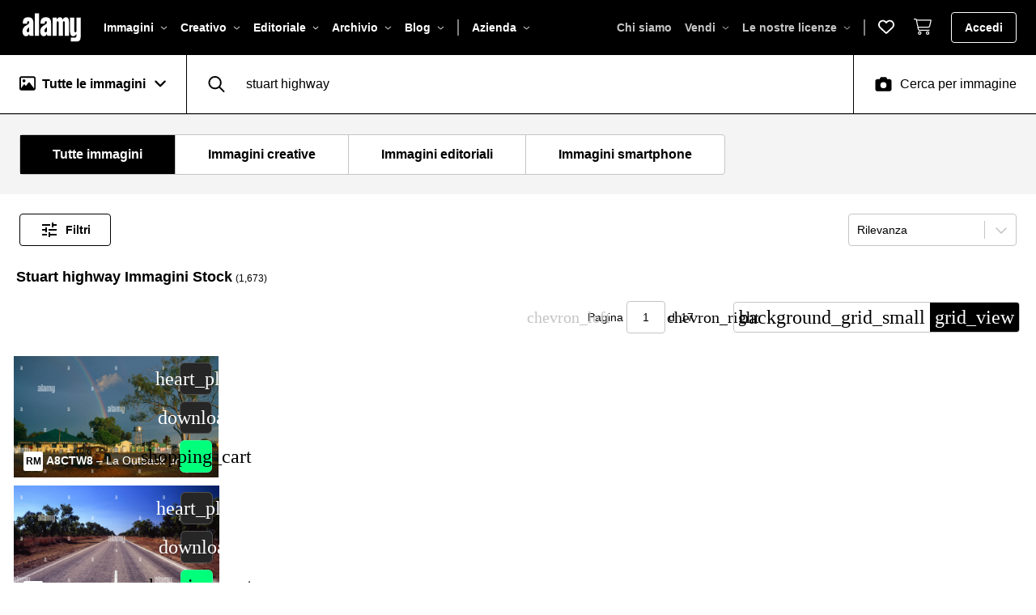

--- FILE ---
content_type: text/html; charset=UTF-8
request_url: https://www.alamy.it/fotos-immagini/stuart-highway.html
body_size: 2292
content:
<!DOCTYPE html>
<html lang="en">
<head>
    <meta charset="utf-8">
    <meta name="viewport" content="width=device-width, initial-scale=1">
    <title></title>
    <style>
        body {
            font-family: "Arial";
        }
    </style>
    <script type="text/javascript">
    window.awsWafCookieDomainList = [];
    window.gokuProps = {
"key":"AQIDAHjcYu/GjX+QlghicBgQ/7bFaQZ+m5FKCMDnO+vTbNg96AEiFDObFuIJqbu3czfOWy49AAAAfjB8BgkqhkiG9w0BBwagbzBtAgEAMGgGCSqGSIb3DQEHATAeBglghkgBZQMEAS4wEQQM/tb6Zjk7RA/kVW6AAgEQgDvjIsedDT9Lm96tgjNBX31E2bzYFM1V8gViPkyvEE9SMbG+WQT+4KN/r+oIck0SXDL7K/xrntG1e6mvsg==",
          "iv":"CgAGAR4yXQAAABoG",
          "context":"ATyPqcq+jqtuU1IzekU4hH9GwX2jZfPEIEbpPJ//M2xS2rBP1kGPOU2gmH+h46MvIhCylcpy917rLY/1DHLXRLN6F3eoWfszdTIOYsTQjMD2+sJk4kSRParS+DqNIBjNOeiJHwiZ07ALL5oxED8ZN9LmJnDTCtpWq6lCZJQcBS5fyp9X2Od9/c61mo0ei00nyW899dNzv45Aeuc6MMr4DPQebYtVqj/oLPvyFHJAHV6NnDdbmichP5heW37mybIwaG3rzgHLCzHfcjmwvzMRiYcb5uFM31mr5QWbSgZTxgHhljtO5TTrRphdlidVDnNy5QG8Z5EiOuWu6YCR0TUC/o4fQJWdTueK8F7wFTKALPnNN/NiIoNKoSQe9B7Jkke7HUCG97BuNiB55jh/ub92bllV2ZaJlsFhjAMvE3m5C9/Hkjra/swuspJ8AEcPrv8g21PcjrquuBtqq9mYHXuxK3DVVy+Pun3GIgqtU3xXGC5NKfHnSt5HmvUxElQo6Xe4f7aR7FonDKpF1gx3zrtgj547pLMSOBudHLZDojYWG7RGOb6Nw0hFVhuprvEyQ5vA2ar7MwB6g1UXFE5d1/DbR/eET6otxXPaOPJpgMjLEZWO+4qVUJgw8LatB8nj6YZP8Ais3KdTn+F1ViNXLcoB/9+qTNwYqOf8lWYUCuxuXJ4nymequvQ5E8rAZDJxq7TDDOi04EyCAWCrNNx7oNF5meB8J4h0aRDSL7J8cFwzXqPKQbkby3fg2sbEumMVUATdaWUX3QB50zu/q9wnA7ID1pU="
};
    </script>
    <script src="https://6472cfb028b2.1c536648.eu-west-1.token.awswaf.com/6472cfb028b2/9b05a3d9fdb4/ae8d13264211/challenge.js"></script>
</head>
<body>
    <div id="challenge-container"></div>
    <script type="text/javascript">
        AwsWafIntegration.saveReferrer();
        AwsWafIntegration.checkForceRefresh().then((forceRefresh) => {
            if (forceRefresh) {
                AwsWafIntegration.forceRefreshToken().then(() => {
                    window.location.reload(true);
                });
            } else {
                AwsWafIntegration.getToken().then(() => {
                    window.location.reload(true);
                });
            }
        });
    </script>
    <noscript>
        <h1>JavaScript is disabled</h1>
        In order to continue, we need to verify that you're not a robot.
        This requires JavaScript. Enable JavaScript and then reload the page.
    </noscript>
</body>
</html>

--- FILE ---
content_type: text/html; charset=utf-8
request_url: https://www.alamy.it/fotos-immagini/stuart-highway.html
body_size: 108493
content:
<!DOCTYPE html><html lang="it"><head prefix="og: http://ogp.me/ns# fb: http://ogp.me/ns/fb# website: http://ogp.me/ns/website#"><meta charSet="utf-8"/><meta http-equiv="X-UA-Compatible" content="IE=edge"/><meta name="viewport" content="width=device-width, initial-scale=1,maximum-scale=5"/><link rel="icon" type="image/png" sizes="16x16" href="https://s.alamy.com/logos/1.68.0/favicon-16x16.png"/><link rel="icon" type="image/png" sizes="32x32" href="https://s.alamy.com/logos/1.68.0/favicon-32x32.png"/><link rel="icon" type="image/png" sizes="48x48" href="https://s.alamy.com/logos/1.68.0/favicon-48x48.png"/><link rel="mask-icon" href="https://s.alamy.com/logos/1.68.0/safari-pinned-tab.svg"/><link rel="apple-touch-icon" sizes="180x180" href="https://s.alamy.com/logos/1.68.0/favicon-180x180.png"/><link rel="manifest" href="https://s.alamy.com/product2/site.webmanifest"/><meta name="apple-mobile-web-app-title" content="Alamy images"/><meta name="application-name" content="Alamy images"/><meta name="msapplication-TileColor" content="#d6d6da"/><meta name="theme-color" content="#ffffff"/><meta property="fb:admins" content="150454471633963"/><meta name="author" content="Alamy Limited"/><meta name="copyright" content="© 2026 Alamy Limited"/><link rel="preconnect" href="https://fonts.googleapis.com"/><link rel="preconnect" href="https://fonts.gstatic.com" crossorigin="anonymous"/><title>Stuart highway immagini e fotografie stock ad alta risoluzione - Alamy</title><meta name="description" content="Trova la stuart highway foto, immagine, vettoriale, illustrazione o immagine a 360° stock perfetta per te. Disponibili per licenze RF e RM."/><link rel="canonical" href="https://www.alamy.it/fotos-immagini/stuart-highway.html"/><link rel="next" href="https://www.alamy.it/fotos-immagini/stuart-highway.html?page=2"/><meta name="twitter:site" content="@Alamy"/><meta name="twitter:title" content="Stuart highway immagini e fotografie stock ad alta risoluzione - Alamy"/><meta name="twitter:image" content="https://c8.alamy.com/compit/a8ctw8/la-outback-un-roadhouse-sulla-stuart-highway-al-crepuscolo-wauchope-territori-del-nord-australia-a8ctw8.jpg"/><meta name="twitter:image:alt" content="Stuart highway Immagini Stock"/><meta name="twitter:description" content="Trova la stuart highway foto, immagine, vettoriale, illustrazione o immagine a 360° stock perfetta per te. Disponibili per licenze RF e RM."/><meta name="twitter:card" content="summary_large_image"/><meta property="og:title" content="Stuart highway immagini e fotografie stock ad alta risoluzione - Alamy"/><meta property="og:image" content="https://c8.alamy.com/compit/a8ctw8/la-outback-un-roadhouse-sulla-stuart-highway-al-crepuscolo-wauchope-territori-del-nord-australia-a8ctw8.jpg"/><meta property="og:site_name" content="Alamy"/><meta property="og:type" content="website"/><meta property="og:description" content="Trova la stuart highway foto, immagine, vettoriale, illustrazione o immagine a 360° stock perfetta per te. Disponibili per licenze RF e RM."/><meta property="og:image:alt" content="Stuart highway Immagini Stock"/><meta property="og:url" content="https://www.alamy.it/fotos-immagini/stuart-highway.html"/><meta name="robots" content="max-image-preview:large"/><script type="application/ld+json">{"@context":"https://schema.org","@type":"ImageObject","name":"La Outback un roadhouse sulla Stuart Highway al crepuscolo Wauchope Territori del Nord Australia Foto Stock","image":"https://c8.alamy.com/compit/a8ctw8/la-outback-un-roadhouse-sulla-stuart-highway-al-crepuscolo-wauchope-territori-del-nord-australia-a8ctw8.jpg","contentUrl":"https://c8.alamy.com/compit/a8ctw8/la-outback-un-roadhouse-sulla-stuart-highway-al-crepuscolo-wauchope-territori-del-nord-australia-a8ctw8.jpg","license":"https://www.alamy.it/image-license-details/?v=1","acquireLicensePage":"https://www.alamy.it/la-outback-un-roadhouse-sulla-stuart-highway-al-crepuscolo-wauchope-territori-del-nord-australia-image6893207.html","description":"La Outback un roadhouse sulla Stuart Highway al crepuscolo Wauchope Territori del Nord Australia Foto Stock","keywords":[],"creditText":"Alamy"}</script><script type="application/ld+json">{"@context":"https://schema.org","@type":"ImageObject","name":"La Stuart Highway vicino a Katherine Territorio del Nord Australia Sequenza 2 di 2 Foto Stock","image":"https://c8.alamy.com/compit/a2g1ht/la-stuart-highway-vicino-a-katherine-territorio-del-nord-australia-sequenza-2-di-2-a2g1ht.jpg","contentUrl":"https://c8.alamy.com/compit/a2g1ht/la-stuart-highway-vicino-a-katherine-territorio-del-nord-australia-sequenza-2-di-2-a2g1ht.jpg","license":"https://www.alamy.it/image-license-details/?v=1","acquireLicensePage":"https://www.alamy.it/foto-immagine-la-stuart-highway-vicino-a-katherine-territorio-del-nord-australia-sequenza-2-di-2-10512419.html","description":"La Stuart Highway vicino a Katherine Territorio del Nord Australia Sequenza 2 di 2 Foto Stock","keywords":[],"creditText":"Alamy"}</script><script type="application/ld+json">{"@context":"https://schema.org","@type":"ImageObject","name":"Stuart Highway, Territorio del Nord, l&apos;Australia Foto Stock","image":"https://c8.alamy.com/compit/ad11th/stuart-highway-territorio-del-nord-l-australia-ad11th.jpg","contentUrl":"https://c8.alamy.com/compit/ad11th/stuart-highway-territorio-del-nord-l-australia-ad11th.jpg","license":"https://www.alamy.it/image-license-details/?v=1","acquireLicensePage":"https://www.alamy.it/foto-immagine-stuart-highway-territorio-del-nord-l-australia-13269040.html","description":"Stuart Highway, Territorio del Nord, l&apos;Australia Foto Stock","keywords":[],"creditText":"Alamy"}</script><script type="application/ld+json">{"@context":"https://schema.org","@type":"ImageObject","name":"Australia, Territorio del Nord, Stuart Highway, Mt Conner Lookout. La piatta e rabboccato picco di Mt Conner al crepuscolo. Foto Stock","image":"https://c8.alamy.com/compit/bfmtgg/australia-territorio-del-nord-stuart-highway-mt-conner-lookout-la-piatta-e-rabboccato-picco-di-mt-conner-al-crepuscolo-bfmtgg.jpg","contentUrl":"https://c8.alamy.com/compit/bfmtgg/australia-territorio-del-nord-stuart-highway-mt-conner-lookout-la-piatta-e-rabboccato-picco-di-mt-conner-al-crepuscolo-bfmtgg.jpg","license":"https://www.alamy.it/image-license-details/?v=1","acquireLicensePage":"https://www.alamy.it/foto-immagine-australia-territorio-del-nord-stuart-highway-mt-conner-lookout-la-piatta-e-rabboccato-picco-di-mt-conner-al-crepuscolo-26888528.html","description":"Australia, Territorio del Nord, Stuart Highway, Mt Conner Lookout. La piatta e rabboccato picco di Mt Conner al crepuscolo. Foto Stock","keywords":[],"creditText":"Alamy"}</script><script type="application/ld+json">{"@context":"https://schema.org","@type":"ImageObject","name":"Antenna di Stuart Highway come passa attraverso il ambiente arido del Sud Australia del Sud Foto Stock","image":"https://c8.alamy.com/compit/rdytj2/antenna-di-stuart-highway-come-passa-attraverso-il-ambiente-arido-del-sud-australia-del-sud-rdytj2.jpg","contentUrl":"https://c8.alamy.com/compit/rdytj2/antenna-di-stuart-highway-come-passa-attraverso-il-ambiente-arido-del-sud-australia-del-sud-rdytj2.jpg","license":"https://www.alamy.it/image-license-details/?v=1","acquireLicensePage":"https://www.alamy.it/antenna-di-stuart-highway-come-passa-attraverso-il-ambiente-arido-del-sud-australia-del-sud-image232337338.html","description":"Antenna di Stuart Highway come passa attraverso il ambiente arido del Sud Australia del Sud Foto Stock","keywords":[],"creditText":"Alamy"}</script><script type="application/ld+json">{"@context":"https://schema.org","@type":"ImageObject","name":"Lasseter highway sign di Stuart Highway e Uluru Ayers Rock di Territorio del Nord Australia Foto Stock","image":"https://c8.alamy.com/compit/an9xh7/lasseter-highway-sign-di-stuart-highway-e-uluru-ayers-rock-di-territorio-del-nord-australia-an9xh7.jpg","contentUrl":"https://c8.alamy.com/compit/an9xh7/lasseter-highway-sign-di-stuart-highway-e-uluru-ayers-rock-di-territorio-del-nord-australia-an9xh7.jpg","license":"https://www.alamy.it/image-license-details/?v=1","acquireLicensePage":"https://www.alamy.it/lasseter-highway-sign-di-stuart-highway-e-uluru-ayers-rock-di-territorio-del-nord-australia-image8834198.html","description":"Lasseter highway sign di Stuart Highway e Uluru Ayers Rock di Territorio del Nord Australia Foto Stock","keywords":[],"creditText":"Alamy"}</script><script type="application/ld+json">{"@context":"https://schema.org","@type":"ImageObject","name":"Rottame arrugginito sulle rive del lago di Hart, un sale lago vicino la Stuart Highway, Sud Australia Foto Stock","image":"https://c8.alamy.com/compit/h2jn8t/rottame-arrugginito-sulle-rive-del-lago-di-hart-un-sale-lago-vicino-la-stuart-highway-sud-australia-h2jn8t.jpg","contentUrl":"https://c8.alamy.com/compit/h2jn8t/rottame-arrugginito-sulle-rive-del-lago-di-hart-un-sale-lago-vicino-la-stuart-highway-sud-australia-h2jn8t.jpg","license":"https://www.alamy.it/image-license-details/?v=1","acquireLicensePage":"https://www.alamy.it/foto-immagine-rottame-arrugginito-sulle-rive-del-lago-di-hart-un-sale-lago-vicino-la-stuart-highway-sud-australia-122113736.html","description":"Rottame arrugginito sulle rive del lago di Hart, un sale lago vicino la Stuart Highway, Sud Australia Foto Stock","keywords":[],"creditText":"Alamy"}</script><script type="application/ld+json">{"@context":"https://schema.org","@type":"ImageObject","name":"Australia. Territorio del Nord. Stuart Highway. Foto Stock","image":"https://c8.alamy.com/compit/a2x1ke/australia-territorio-del-nord-stuart-highway-a2x1ke.jpg","contentUrl":"https://c8.alamy.com/compit/a2x1ke/australia-territorio-del-nord-stuart-highway-a2x1ke.jpg","license":"https://www.alamy.it/image-license-details/?v=1","acquireLicensePage":"https://www.alamy.it/australia-territorio-del-nord-stuart-highway-image6060797.html","description":"Australia. Territorio del Nord. Stuart Highway. Foto Stock","keywords":[],"creditText":"Alamy"}</script><script type="application/ld+json">{"@context":"https://schema.org","@type":"ImageObject","name":"Mulino a vento Glendambo Stuart Highway Outback South Australia Australia Foto Stock","image":"https://c8.alamy.com/compit/a1nx5p/mulino-a-vento-glendambo-stuart-highway-outback-south-australia-australia-a1nx5p.jpg","contentUrl":"https://c8.alamy.com/compit/a1nx5p/mulino-a-vento-glendambo-stuart-highway-outback-south-australia-australia-a1nx5p.jpg","license":"https://www.alamy.it/image-license-details/?v=1","acquireLicensePage":"https://www.alamy.it/foto-immagine-mulino-a-vento-glendambo-stuart-highway-outback-south-australia-australia-10304289.html","description":"Mulino a vento Glendambo Stuart Highway Outback South Australia Australia Foto Stock","keywords":[],"creditText":"Alamy"}</script><script type="application/ld+json">{"@context":"https://schema.org","@type":"ImageObject","name":"Stuart Highway Territori del Nord Australia Creek Devils marmi a sud di Tennant Creek Foto Stock","image":"https://c8.alamy.com/compit/a6e1jf/stuart-highway-territori-del-nord-australia-creek-devils-marmi-a-sud-di-tennant-creek-a6e1jf.jpg","contentUrl":"https://c8.alamy.com/compit/a6e1jf/stuart-highway-territori-del-nord-australia-creek-devils-marmi-a-sud-di-tennant-creek-a6e1jf.jpg","license":"https://www.alamy.it/image-license-details/?v=1","acquireLicensePage":"https://www.alamy.it/stuart-highway-territori-del-nord-australia-creek-devils-marmi-a-sud-di-tennant-creek-image6598382.html","description":"Stuart Highway Territori del Nord Australia Creek Devils marmi a sud di Tennant Creek Foto Stock","keywords":[],"creditText":"Alamy"}</script><script type="application/ld+json">{"@context":"https://schema.org","@type":"ImageObject","name":"Australia, Territorio del Nord, sulla Stuart Highway Foto Stock","image":"https://c8.alamy.com/compit/cn4drb/australia-territorio-del-nord-sulla-stuart-highway-cn4drb.jpg","contentUrl":"https://c8.alamy.com/compit/cn4drb/australia-territorio-del-nord-sulla-stuart-highway-cn4drb.jpg","license":"https://www.alamy.it/image-license-details/?v=1","acquireLicensePage":"https://www.alamy.it/foto-immagine-australia-territorio-del-nord-sulla-stuart-highway-47427167.html","description":"Australia, Territorio del Nord, sulla Stuart Highway Foto Stock","keywords":[],"creditText":"Alamy"}</script><script type="application/ld+json">{"@context":"https://schema.org","@type":"ImageObject","name":"Australia, Territorio del Nord, Stuart Highway, Wauchope Roadhouse, strada treno, camion, Foto Stock","image":"https://c8.alamy.com/compit/h476w5/australia-territorio-del-nord-stuart-highway-wauchope-roadhouse-strada-treno-camion-h476w5.jpg","contentUrl":"https://c8.alamy.com/compit/h476w5/australia-territorio-del-nord-stuart-highway-wauchope-roadhouse-strada-treno-camion-h476w5.jpg","license":"https://www.alamy.it/image-license-details/?v=1","acquireLicensePage":"https://www.alamy.it/foto-immagine-australia-territorio-del-nord-stuart-highway-wauchope-roadhouse-strada-treno-camion-123090273.html","description":"Australia, Territorio del Nord, Stuart Highway, Wauchope Roadhouse, strada treno, camion, Foto Stock","keywords":[],"creditText":"Alamy"}</script><script type="application/ld+json">{"@context":"https://schema.org","@type":"ImageObject","name":"Famoso Threeways Roadhouse sulla Stuart Highway e Barkly svincolo autostradale. Foto Stock","image":"https://c8.alamy.com/compit/r36teg/famoso-threeways-roadhouse-sulla-stuart-highway-e-barkly-svincolo-autostradale-r36teg.jpg","contentUrl":"https://c8.alamy.com/compit/r36teg/famoso-threeways-roadhouse-sulla-stuart-highway-e-barkly-svincolo-autostradale-r36teg.jpg","license":"https://www.alamy.it/image-license-details/?v=1","acquireLicensePage":"https://www.alamy.it/famoso-threeways-roadhouse-sulla-stuart-highway-e-barkly-svincolo-autostradale-image225729688.html","description":"Famoso Threeways Roadhouse sulla Stuart Highway e Barkly svincolo autostradale. Foto Stock","keywords":[],"creditText":"Alamy"}</script><script type="application/ld+json">{"@context":"https://schema.org","@type":"ImageObject","name":"Karlu Karlu (noto anche come &quot;Il diavolo marmi dell&apos;) è un sito aborigeno e punto di sosta per i turisti sulla Stuart Highway. Foto Stock","image":"https://c8.alamy.com/compit/f996bc/karlu-karlu-noto-anche-come-il-diavolo-marmi-dell-e-un-sito-aborigeno-e-punto-di-sosta-per-i-turisti-sulla-stuart-highway-f996bc.jpg","contentUrl":"https://c8.alamy.com/compit/f996bc/karlu-karlu-noto-anche-come-il-diavolo-marmi-dell-e-un-sito-aborigeno-e-punto-di-sosta-per-i-turisti-sulla-stuart-highway-f996bc.jpg","license":"https://www.alamy.it/image-license-details/?v=1","acquireLicensePage":"https://www.alamy.it/foto-immagine-karlu-karlu-noto-anche-come-il-diavolo-marmi-dell-e-un-sito-aborigeno-e-punto-di-sosta-per-i-turisti-sulla-stuart-highway-91786336.html","description":"Karlu Karlu (noto anche come &quot;Il diavolo marmi dell&apos;) è un sito aborigeno e punto di sosta per i turisti sulla Stuart Highway. Foto Stock","keywords":[],"creditText":"Alamy"}</script><script type="application/ld+json">{"@context":"https://schema.org","@type":"ImageObject","name":"Stuart Highway, Australia centrale, con motion blur Foto Stock","image":"https://c8.alamy.com/compit/ac1ffk/stuart-highway-australia-centrale-con-motion-blur-ac1ffk.jpg","contentUrl":"https://c8.alamy.com/compit/ac1ffk/stuart-highway-australia-centrale-con-motion-blur-ac1ffk.jpg","license":"https://www.alamy.it/image-license-details/?v=1","acquireLicensePage":"https://www.alamy.it/foto-immagine-stuart-highway-australia-centrale-con-motion-blur-13010214.html","description":"Stuart Highway, Australia centrale, con motion blur Foto Stock","keywords":[],"creditText":"Alamy"}</script><script type="application/ld+json">{"@context":"https://schema.org","@type":"ImageObject","name":"Illumina le cabine telefoniche a Stuart Highway, Woomera, Australia Foto Stock","image":"https://c8.alamy.com/compit/ar35rb/illumina-le-cabine-telefoniche-a-stuart-highway-woomera-australia-ar35rb.jpg","contentUrl":"https://c8.alamy.com/compit/ar35rb/illumina-le-cabine-telefoniche-a-stuart-highway-woomera-australia-ar35rb.jpg","license":"https://www.alamy.it/image-license-details/?v=1","acquireLicensePage":"https://www.alamy.it/illumina-le-cabine-telefoniche-a-stuart-highway-woomera-australia-image9099066.html","description":"Illumina le cabine telefoniche a Stuart Highway, Woomera, Australia Foto Stock","keywords":[],"creditText":"Alamy"}</script><script type="application/ld+json">{"@context":"https://schema.org","@type":"ImageObject","name":"Guida dietro Road train su autostrada, vicino a Darwin Territorio del Nord, l&apos;Australia Foto Stock","image":"https://c8.alamy.com/compit/c981p5/guida-dietro-road-train-su-autostrada-vicino-a-darwin-territorio-del-nord-l-australia-c981p5.jpg","contentUrl":"https://c8.alamy.com/compit/c981p5/guida-dietro-road-train-su-autostrada-vicino-a-darwin-territorio-del-nord-l-australia-c981p5.jpg","license":"https://www.alamy.it/image-license-details/?v=1","acquireLicensePage":"https://www.alamy.it/foto-immagine-guida-dietro-road-train-su-autostrada-vicino-a-darwin-territorio-del-nord-l-australia-40129661.html","description":"Guida dietro Road train su autostrada, vicino a Darwin Territorio del Nord, l&apos;Australia Foto Stock","keywords":[],"creditText":"Alamy"}</script><script type="application/ld+json">{"@context":"https://schema.org","@type":"ImageObject","name":"Aria calda il riverbero sulla strada asfaltata Stuart Highway Territorio del Nord Australia Foto Stock","image":"https://c8.alamy.com/compit/aya86x/aria-calda-il-riverbero-sulla-strada-asfaltata-stuart-highway-territorio-del-nord-australia-aya86x.jpg","contentUrl":"https://c8.alamy.com/compit/aya86x/aria-calda-il-riverbero-sulla-strada-asfaltata-stuart-highway-territorio-del-nord-australia-aya86x.jpg","license":"https://www.alamy.it/image-license-details/?v=1","acquireLicensePage":"https://www.alamy.it/foto-immagine-aria-calda-il-riverbero-sulla-strada-asfaltata-stuart-highway-territorio-del-nord-australia-17043793.html","description":"Aria calda il riverbero sulla strada asfaltata Stuart Highway Territorio del Nord Australia Foto Stock","keywords":[],"creditText":"Alamy"}</script><script type="application/ld+json">{"@context":"https://schema.org","@type":"ImageObject","name":"In Australia, in Sud Australia, Vuoto tratto di Stuart Highway in esecuzione direttamente attraverso la outback deserto su mattinata estiva Foto Stock","image":"https://c8.alamy.com/compit/bxw3h1/in-australia-in-sud-australia-vuoto-tratto-di-stuart-highway-in-esecuzione-direttamente-attraverso-la-outback-deserto-su-mattinata-estiva-bxw3h1.jpg","contentUrl":"https://c8.alamy.com/compit/bxw3h1/in-australia-in-sud-australia-vuoto-tratto-di-stuart-highway-in-esecuzione-direttamente-attraverso-la-outback-deserto-su-mattinata-estiva-bxw3h1.jpg","license":"https://www.alamy.it/image-license-details/?v=1","acquireLicensePage":"https://www.alamy.it/foto-immagine-in-australia-in-sud-australia-vuoto-tratto-di-stuart-highway-in-esecuzione-direttamente-attraverso-la-outback-deserto-su-mattinata-estiva-33743053.html","description":"In Australia, in Sud Australia, Vuoto tratto di Stuart Highway in esecuzione direttamente attraverso la outback deserto su mattinata estiva Foto Stock","keywords":[],"creditText":"Alamy"}</script><script type="application/ld+json">{"@context":"https://schema.org","@type":"ImageObject","name":"Opal, campi Coober Pedy, Australia Foto Stock","image":"https://c8.alamy.com/compit/fxdgd2/opal-campi-coober-pedy-australia-fxdgd2.jpg","contentUrl":"https://c8.alamy.com/compit/fxdgd2/opal-campi-coober-pedy-australia-fxdgd2.jpg","license":"https://www.alamy.it/image-license-details/?v=1","acquireLicensePage":"https://www.alamy.it/foto-immagine-opal-campi-coober-pedy-australia-102331182.html","description":"Opal, campi Coober Pedy, Australia Foto Stock","keywords":[],"creditText":"Alamy"}</script><script type="application/ld+json">{"@context":"https://schema.org","@type":"ImageObject","name":"Road train Stuart Highway Australia Foto Stock","image":"https://c8.alamy.com/compit/a4k083/road-train-stuart-highway-australia-a4k083.jpg","contentUrl":"https://c8.alamy.com/compit/a4k083/road-train-stuart-highway-australia-a4k083.jpg","license":"https://www.alamy.it/image-license-details/?v=1","acquireLicensePage":"https://www.alamy.it/road-train-stuart-highway-australia-image2044034.html","description":"Road train Stuart Highway Australia Foto Stock","keywords":[],"creditText":"Alamy"}</script><script type="application/ld+json">{"@context":"https://schema.org","@type":"ImageObject","name":"Stuart Highway australia Foto Stock","image":"https://c8.alamy.com/compit/bhg48h/stuart-highway-australia-bhg48h.jpg","contentUrl":"https://c8.alamy.com/compit/bhg48h/stuart-highway-australia-bhg48h.jpg","license":"https://www.alamy.it/image-license-details/?v=1","acquireLicensePage":"https://www.alamy.it/foto-immagine-stuart-highway-australia-28014129.html","description":"Stuart Highway australia Foto Stock","keywords":[],"creditText":"Alamy"}</script><script type="application/ld+json">{"@context":"https://schema.org","@type":"ImageObject","name":"Outback escursionista del sollevatore Foto Stock","image":"https://c8.alamy.com/compit/acy94k/outback-escursionista-del-sollevatore-acy94k.jpg","contentUrl":"https://c8.alamy.com/compit/acy94k/outback-escursionista-del-sollevatore-acy94k.jpg","license":"https://www.alamy.it/image-license-details/?v=1","acquireLicensePage":"https://www.alamy.it/foto-immagine-outback-escursionista-del-sollevatore-13252674.html","description":"Outback escursionista del sollevatore Foto Stock","keywords":[],"creditText":"Alamy"}</script><script type="application/ld+json">{"@context":"https://schema.org","@type":"ImageObject","name":"Stuart Highway - Australia Meridionale Foto Stock","image":"https://c8.alamy.com/compit/2ph4kwe/stuart-highway-australia-meridionale-2ph4kwe.jpg","contentUrl":"https://c8.alamy.com/compit/2ph4kwe/stuart-highway-australia-meridionale-2ph4kwe.jpg","license":"https://www.alamy.it/image-license-details/?v=1","acquireLicensePage":"https://www.alamy.it/stuart-highway-australia-meridionale-image544073978.html","description":"Stuart Highway - Australia Meridionale Foto Stock","keywords":[],"creditText":"Alamy"}</script><script type="application/ld+json">{"@context":"https://schema.org","@type":"ImageObject","name":"Stuart Highway, Territorio del Nord, l&apos;Australia Foto Stock","image":"https://c8.alamy.com/compit/eahefc/stuart-highway-territorio-del-nord-l-australia-eahefc.jpg","contentUrl":"https://c8.alamy.com/compit/eahefc/stuart-highway-territorio-del-nord-l-australia-eahefc.jpg","license":"https://www.alamy.it/image-license-details/?v=1","acquireLicensePage":"https://www.alamy.it/foto-immagine-stuart-highway-territorio-del-nord-l-australia-75372624.html","description":"Stuart Highway, Territorio del Nord, l&apos;Australia Foto Stock","keywords":[],"creditText":"Alamy"}</script><script type="application/ld+json">{"@context":"https://schema.org","@type":"ImageObject","name":"Outback cartello stradale sulla Stuart Highway, NT. Foto Stock","image":"https://c8.alamy.com/compit/eg3mgd/outback-cartello-stradale-sulla-stuart-highway-nt-eg3mgd.jpg","contentUrl":"https://c8.alamy.com/compit/eg3mgd/outback-cartello-stradale-sulla-stuart-highway-nt-eg3mgd.jpg","license":"https://www.alamy.it/image-license-details/?v=1","acquireLicensePage":"https://www.alamy.it/foto-immagine-outback-cartello-stradale-sulla-stuart-highway-nt-78757965.html","description":"Outback cartello stradale sulla Stuart Highway, NT. Foto Stock","keywords":[],"creditText":"Alamy"}</script><script type="application/ld+json">{"@context":"https://schema.org","@type":"ImageObject","name":"Stuart Highway Pimba Sud Australia Foto Stock","image":"https://c8.alamy.com/compit/cnncy6/stuart-highway-pimba-sud-australia-cnncy6.jpg","contentUrl":"https://c8.alamy.com/compit/cnncy6/stuart-highway-pimba-sud-australia-cnncy6.jpg","license":"https://www.alamy.it/image-license-details/?v=1","acquireLicensePage":"https://www.alamy.it/foto-immagine-stuart-highway-pimba-sud-australia-47799674.html","description":"Stuart Highway Pimba Sud Australia Foto Stock","keywords":[],"creditText":"Alamy"}</script><script type="application/ld+json">{"@context":"https://schema.org","@type":"ImageObject","name":"Australia, Australia del Sud, Stuart Highway al tramonto Foto Stock","image":"https://c8.alamy.com/compit/2f56mhf/australia-australia-del-sud-stuart-highway-al-tramonto-2f56mhf.jpg","contentUrl":"https://c8.alamy.com/compit/2f56mhf/australia-australia-del-sud-stuart-highway-al-tramonto-2f56mhf.jpg","license":"https://www.alamy.it/image-license-details/?v=1","acquireLicensePage":"https://www.alamy.it/australia-australia-del-sud-stuart-highway-al-tramonto-image416269995.html","description":"Australia, Australia del Sud, Stuart Highway al tramonto Foto Stock","keywords":[],"creditText":"Alamy"}</script><script type="application/ld+json">{"@context":"https://schema.org","@type":"ImageObject","name":"Una strada di treno sulla Stuart Highway tra Darwin e Threeways nel Territorio Settentrionale dell Australia e del Pacifico Foto Stock","image":"https://c8.alamy.com/compit/b59je0/una-strada-di-treno-sulla-stuart-highway-tra-darwin-e-threeways-nel-territorio-settentrionale-dell-australia-e-del-pacifico-b59je0.jpg","contentUrl":"https://c8.alamy.com/compit/b59je0/una-strada-di-treno-sulla-stuart-highway-tra-darwin-e-threeways-nel-territorio-settentrionale-dell-australia-e-del-pacifico-b59je0.jpg","license":"https://www.alamy.it/image-license-details/?v=1","acquireLicensePage":"https://www.alamy.it/foto-immagine-una-strada-di-treno-sulla-stuart-highway-tra-darwin-e-threeways-nel-territorio-settentrionale-dell-australia-e-del-pacifico-20495720.html","description":"Una strada di treno sulla Stuart Highway tra Darwin e Threeways nel Territorio Settentrionale dell Australia e del Pacifico Foto Stock","keywords":[],"creditText":"Alamy"}</script><script type="application/ld+json">{"@context":"https://schema.org","@type":"ImageObject","name":"Il vento ruota, Woomera, Stuart Highway South Australia Foto Stock","image":"https://c8.alamy.com/compit/w1mthd/il-vento-ruota-woomera-stuart-highway-south-australia-w1mthd.jpg","contentUrl":"https://c8.alamy.com/compit/w1mthd/il-vento-ruota-woomera-stuart-highway-south-australia-w1mthd.jpg","license":"https://www.alamy.it/image-license-details/?v=1","acquireLicensePage":"https://www.alamy.it/il-vento-ruota-woomera-stuart-highway-south-australia-image259228521.html","description":"Il vento ruota, Woomera, Stuart Highway South Australia Foto Stock","keywords":[],"creditText":"Alamy"}</script><script type="application/ld+json">{"@context":"https://schema.org","@type":"ImageObject","name":"A87 Stuart Highway, da Alice Springs a Urlulu, Northern Territory, Australia Foto Stock","image":"https://c8.alamy.com/compit/2y1b1pw/a87-stuart-highway-da-alice-springs-a-urlulu-northern-territory-australia-2y1b1pw.jpg","contentUrl":"https://c8.alamy.com/compit/2y1b1pw/a87-stuart-highway-da-alice-springs-a-urlulu-northern-territory-australia-2y1b1pw.jpg","license":"https://www.alamy.it/image-license-details/?v=1","acquireLicensePage":"https://www.alamy.it/a87-stuart-highway-da-alice-springs-a-urlulu-northern-territory-australia-image620430801.html","description":"A87 Stuart Highway, da Alice Springs a Urlulu, Northern Territory, Australia Foto Stock","keywords":[],"creditText":"Alamy"}</script><script type="application/ld+json">{"@context":"https://schema.org","@type":"ImageObject","name":"Erldunda Desert Oaks Resort Motel Foto Stock","image":"https://c8.alamy.com/compit/d33e62/erldunda-desert-oaks-resort-motel-d33e62.jpg","contentUrl":"https://c8.alamy.com/compit/d33e62/erldunda-desert-oaks-resort-motel-d33e62.jpg","license":"https://www.alamy.it/image-license-details/?v=1","acquireLicensePage":"https://www.alamy.it/foto-immagine-erldunda-desert-oaks-resort-motel-53552074.html","description":"Erldunda Desert Oaks Resort Motel Foto Stock","keywords":[],"creditText":"Alamy"}</script><script type="application/ld+json">{"@context":"https://schema.org","@type":"ImageObject","name":"I diavoli marmi, devils marmi Conservation Reserve, sulla Stuart Highway vicino wauchope, Territorio del Nord, l&apos;australia Foto Stock","image":"https://c8.alamy.com/compit/h3ep13/i-diavoli-marmi-devils-marmi-conservation-reserve-sulla-stuart-highway-vicino-wauchope-territorio-del-nord-l-australia-h3ep13.jpg","contentUrl":"https://c8.alamy.com/compit/h3ep13/i-diavoli-marmi-devils-marmi-conservation-reserve-sulla-stuart-highway-vicino-wauchope-territorio-del-nord-l-australia-h3ep13.jpg","license":"https://www.alamy.it/image-license-details/?v=1","acquireLicensePage":"https://www.alamy.it/foto-immagine-i-diavoli-marmi-devils-marmi-conservation-reserve-sulla-stuart-highway-vicino-wauchope-territorio-del-nord-l-australia-122641151.html","description":"I diavoli marmi, devils marmi Conservation Reserve, sulla Stuart Highway vicino wauchope, Territorio del Nord, l&apos;australia Foto Stock","keywords":[],"creditText":"Alamy"}</script><script type="application/ld+json">{"@context":"https://schema.org","@type":"ImageObject","name":"Stuart Highway (87) che corre a destra attraverso il centro dell&apos;Australia Foto Stock","image":"https://c8.alamy.com/compit/bfb6bg/stuart-highway-87-che-corre-a-destra-attraverso-il-centro-dell-australia-bfb6bg.jpg","contentUrl":"https://c8.alamy.com/compit/bfb6bg/stuart-highway-87-che-corre-a-destra-attraverso-il-centro-dell-australia-bfb6bg.jpg","license":"https://www.alamy.it/image-license-details/?v=1","acquireLicensePage":"https://www.alamy.it/foto-immagine-stuart-highway-87-che-corre-a-destra-attraverso-il-centro-dell-australia-26676708.html","description":"Stuart Highway (87) che corre a destra attraverso il centro dell&apos;Australia Foto Stock","keywords":[],"creditText":"Alamy"}</script><script type="application/ld+json">{"@context":"https://schema.org","@type":"ImageObject","name":"Un cartello stradale sulla Stuart Highway nel Territorio del Nord ,l&apos;Australia Foto Stock","image":"https://c8.alamy.com/compit/bg2x2d/un-cartello-stradale-sulla-stuart-highway-nel-territorio-del-nord-l-australia-bg2x2d.jpg","contentUrl":"https://c8.alamy.com/compit/bg2x2d/un-cartello-stradale-sulla-stuart-highway-nel-territorio-del-nord-l-australia-bg2x2d.jpg","license":"https://www.alamy.it/image-license-details/?v=1","acquireLicensePage":"https://www.alamy.it/foto-immagine-un-cartello-stradale-sulla-stuart-highway-nel-territorio-del-nord-l-australia-27109221.html","description":"Un cartello stradale sulla Stuart Highway nel Territorio del Nord ,l&apos;Australia Foto Stock","keywords":[],"creditText":"Alamy"}</script><script type="application/ld+json">{"@context":"https://schema.org","@type":"ImageObject","name":"Dettaglio della parte anteriore del oversized roadtrain carrello su Stuart Highway nei Territori del Nord Australia Foto Stock","image":"https://c8.alamy.com/compit/a7phmj/dettaglio-della-parte-anteriore-del-oversized-roadtrain-carrello-su-stuart-highway-nei-territori-del-nord-australia-a7phmj.jpg","contentUrl":"https://c8.alamy.com/compit/a7phmj/dettaglio-della-parte-anteriore-del-oversized-roadtrain-carrello-su-stuart-highway-nei-territori-del-nord-australia-a7phmj.jpg","license":"https://www.alamy.it/image-license-details/?v=1","acquireLicensePage":"https://www.alamy.it/foto-immagine-dettaglio-della-parte-anteriore-del-oversized-roadtrain-carrello-su-stuart-highway-nei-territori-del-nord-australia-11891393.html","description":"Dettaglio della parte anteriore del oversized roadtrain carrello su Stuart Highway nei Territori del Nord Australia Foto Stock","keywords":[],"creditText":"Alamy"}</script><script type="application/ld+json">{"@context":"https://schema.org","@type":"ImageObject","name":"Segno di direzione presso la Lasseter Highway e Stuart Highway Crossing, Territorio del Nord, l&apos;Australia Foto Stock","image":"https://c8.alamy.com/compit/hwbn27/segno-di-direzione-presso-la-lasseter-highway-e-stuart-highway-crossing-territorio-del-nord-l-australia-hwbn27.jpg","contentUrl":"https://c8.alamy.com/compit/hwbn27/segno-di-direzione-presso-la-lasseter-highway-e-stuart-highway-crossing-territorio-del-nord-l-australia-hwbn27.jpg","license":"https://www.alamy.it/image-license-details/?v=1","acquireLicensePage":"https://www.alamy.it/foto-immagine-segno-di-direzione-presso-la-lasseter-highway-e-stuart-highway-crossing-territorio-del-nord-l-australia-136096975.html","description":"Segno di direzione presso la Lasseter Highway e Stuart Highway Crossing, Territorio del Nord, l&apos;Australia Foto Stock","keywords":[],"creditText":"Alamy"}</script><script type="application/ld+json">{"@context":"https://schema.org","@type":"ImageObject","name":"Apparecchiature di comunicazione a energia solare accanto alla Stuart Highway nell&apos;entroterra dell&apos;Australia meridionale. Foto Stock","image":"https://c8.alamy.com/compit/2xt5pgx/apparecchiature-di-comunicazione-a-energia-solare-accanto-alla-stuart-highway-nell-entroterra-dell-australia-meridionale-2xt5pgx.jpg","contentUrl":"https://c8.alamy.com/compit/2xt5pgx/apparecchiature-di-comunicazione-a-energia-solare-accanto-alla-stuart-highway-nell-entroterra-dell-australia-meridionale-2xt5pgx.jpg","license":"https://www.alamy.it/image-license-details/?v=1","acquireLicensePage":"https://www.alamy.it/apparecchiature-di-comunicazione-a-energia-solare-accanto-alla-stuart-highway-nell-entroterra-dell-australia-meridionale-image617242106.html","description":"Apparecchiature di comunicazione a energia solare accanto alla Stuart Highway nell&apos;entroterra dell&apos;Australia meridionale. Foto Stock","keywords":[],"creditText":"Alamy"}</script><script type="application/ld+json">{"@context":"https://schema.org","@type":"ImageObject","name":"Autocisterna per treni stradali sulla Stuart Highway, a sud di Darwin, Australia. Foto Stock","image":"https://c8.alamy.com/compit/2b0wj7n/autocisterna-per-treni-stradali-sulla-stuart-highway-a-sud-di-darwin-australia-2b0wj7n.jpg","contentUrl":"https://c8.alamy.com/compit/2b0wj7n/autocisterna-per-treni-stradali-sulla-stuart-highway-a-sud-di-darwin-australia-2b0wj7n.jpg","license":"https://www.alamy.it/image-license-details/?v=1","acquireLicensePage":"https://www.alamy.it/autocisterna-per-treni-stradali-sulla-stuart-highway-a-sud-di-darwin-australia-image344770489.html","description":"Autocisterna per treni stradali sulla Stuart Highway, a sud di Darwin, Australia. Foto Stock","keywords":[],"creditText":"Alamy"}</script><script type="application/ld+json">{"@context":"https://schema.org","@type":"ImageObject","name":"Waikani cade, Hana autostrada vicino Hana, East Maui, Hawaii, STATI UNITI D&apos;AMERICA Foto Stock","image":"https://c8.alamy.com/compit/wakaw6/waikani-cade-hana-autostrada-vicino-hana-east-maui-hawaii-stati-uniti-d-america-wakaw6.jpg","contentUrl":"https://c8.alamy.com/compit/wakaw6/waikani-cade-hana-autostrada-vicino-hana-east-maui-hawaii-stati-uniti-d-america-wakaw6.jpg","license":"https://www.alamy.it/image-license-details/?v=1","acquireLicensePage":"https://www.alamy.it/waikani-cade-hana-autostrada-vicino-hana-east-maui-hawaii-stati-uniti-d-america-image264727714.html","description":"Waikani cade, Hana autostrada vicino Hana, East Maui, Hawaii, STATI UNITI D&apos;AMERICA Foto Stock","keywords":[],"creditText":"Alamy"}</script><script type="application/ld+json">{"@context":"https://schema.org","@type":"ImageObject","name":"Waikani cade, Hana autostrada vicino Hana, East Maui, Hawaii, STATI UNITI D&apos;AMERICA Foto Stock","image":"https://c8.alamy.com/compit/wajxc6/waikani-cade-hana-autostrada-vicino-hana-east-maui-hawaii-stati-uniti-d-america-wajxc6.jpg","contentUrl":"https://c8.alamy.com/compit/wajxc6/waikani-cade-hana-autostrada-vicino-hana-east-maui-hawaii-stati-uniti-d-america-wajxc6.jpg","license":"https://www.alamy.it/image-license-details/?v=1","acquireLicensePage":"https://www.alamy.it/waikani-cade-hana-autostrada-vicino-hana-east-maui-hawaii-stati-uniti-d-america-image264717942.html","description":"Waikani cade, Hana autostrada vicino Hana, East Maui, Hawaii, STATI UNITI D&apos;AMERICA Foto Stock","keywords":[],"creditText":"Alamy"}</script><script type="application/ld+json">{"@context":"https://schema.org","@type":"ImageObject","name":"Australia; territorio del Nord; Stuart Highway Foto Stock","image":"https://c8.alamy.com/compit/2yrp828/australia-territorio-del-nord-stuart-highway-2yrp828.jpg","contentUrl":"https://c8.alamy.com/compit/2yrp828/australia-territorio-del-nord-stuart-highway-2yrp828.jpg","license":"https://www.alamy.it/image-license-details/?v=1","acquireLicensePage":"https://www.alamy.it/australia-territorio-del-nord-stuart-highway-image634199616.html","description":"Australia; territorio del Nord; Stuart Highway Foto Stock","keywords":[],"creditText":"Alamy"}</script><script type="application/ld+json">{"@context":"https://schema.org","@type":"ImageObject","name":"Stuart Highway in Australia del Sud nei pressi di Coober Pedy Foto Stock","image":"https://c8.alamy.com/compit/b859yw/stuart-highway-in-australia-del-sud-nei-pressi-di-coober-pedy-b859yw.jpg","contentUrl":"https://c8.alamy.com/compit/b859yw/stuart-highway-in-australia-del-sud-nei-pressi-di-coober-pedy-b859yw.jpg","license":"https://www.alamy.it/image-license-details/?v=1","acquireLicensePage":"https://www.alamy.it/foto-immagine-stuart-highway-in-australia-del-sud-nei-pressi-di-coober-pedy-22245213.html","description":"Stuart Highway in Australia del Sud nei pressi di Coober Pedy Foto Stock","keywords":[],"creditText":"Alamy"}</script><script type="application/ld+json">{"@context":"https://schema.org","@type":"ImageObject","name":"Questa è l&apos;immagine di un coperto di graffiti roccia lungo la Stuart Highway nel sud outback australiano. Foto Stock","image":"https://c8.alamy.com/compit/dxaajg/questa-e-l-immagine-di-un-coperto-di-graffiti-roccia-lungo-la-stuart-highway-nel-sud-outback-australiano-dxaajg.jpg","contentUrl":"https://c8.alamy.com/compit/dxaajg/questa-e-l-immagine-di-un-coperto-di-graffiti-roccia-lungo-la-stuart-highway-nel-sud-outback-australiano-dxaajg.jpg","license":"https://www.alamy.it/image-license-details/?v=1","acquireLicensePage":"https://www.alamy.it/questa-e-l-immagine-di-un-coperto-di-graffiti-roccia-lungo-la-stuart-highway-nel-sud-outback-australiano-image67840040.html","description":"Questa è l&apos;immagine di un coperto di graffiti roccia lungo la Stuart Highway nel sud outback australiano. Foto Stock","keywords":[],"creditText":"Alamy"}</script><script type="application/ld+json">{"@context":"https://schema.org","@type":"ImageObject","name":"Stuart Highway da Darwin a Adelaide, Australia. Foto Stock","image":"https://c8.alamy.com/compit/cx07ag/stuart-highway-da-darwin-a-adelaide-australia-cx07ag.jpg","contentUrl":"https://c8.alamy.com/compit/cx07ag/stuart-highway-da-darwin-a-adelaide-australia-cx07ag.jpg","license":"https://www.alamy.it/image-license-details/?v=1","acquireLicensePage":"https://www.alamy.it/foto-immagine-stuart-highway-da-darwin-a-adelaide-australia-50407576.html","description":"Stuart Highway da Darwin a Adelaide, Australia. Foto Stock","keywords":[],"creditText":"Alamy"}</script><script type="application/ld+json">{"@context":"https://schema.org","@type":"ImageObject","name":"Stuart, autostrada, Australia, outback, deserto caldo, strada asfaltata, sun Foto Stock","image":"https://c8.alamy.com/compit/cx4mgt/stuart-autostrada-australia-outback-deserto-caldo-strada-asfaltata-sun-cx4mgt.jpg","contentUrl":"https://c8.alamy.com/compit/cx4mgt/stuart-autostrada-australia-outback-deserto-caldo-strada-asfaltata-sun-cx4mgt.jpg","license":"https://www.alamy.it/image-license-details/?v=1","acquireLicensePage":"https://www.alamy.it/foto-immagine-stuart-autostrada-australia-outback-deserto-caldo-strada-asfaltata-sun-50505752.html","description":"Stuart, autostrada, Australia, outback, deserto caldo, strada asfaltata, sun Foto Stock","keywords":[],"creditText":"Alamy"}</script><script type="application/ld+json">{"@context":"https://schema.org","@type":"ImageObject","name":"Vegetazione nel deserto lungo la Stuart Highway vicino Henbury Metorites Conservation Reserve, Territorio del Nord, l&apos;Australia. Foto Stock","image":"https://c8.alamy.com/compit/hmpn00/vegetazione-nel-deserto-lungo-la-stuart-highway-vicino-henbury-metorites-conservation-reserve-territorio-del-nord-l-australia-hmpn00.jpg","contentUrl":"https://c8.alamy.com/compit/hmpn00/vegetazione-nel-deserto-lungo-la-stuart-highway-vicino-henbury-metorites-conservation-reserve-territorio-del-nord-l-australia-hmpn00.jpg","license":"https://www.alamy.it/image-license-details/?v=1","acquireLicensePage":"https://www.alamy.it/foto-immagine-vegetazione-nel-deserto-lungo-la-stuart-highway-vicino-henbury-metorites-conservation-reserve-territorio-del-nord-l-australia-133265104.html","description":"Vegetazione nel deserto lungo la Stuart Highway vicino Henbury Metorites Conservation Reserve, Territorio del Nord, l&apos;Australia. Foto Stock","keywords":[],"creditText":"Alamy"}</script><script type="application/ld+json">{"@context":"https://schema.org","@type":"ImageObject","name":"La Stuart Highway tra Darwin e Katherine nel territorio del Nord dell&apos;Australia, Foto Stock","image":"https://c8.alamy.com/compit/2c6m32c/la-stuart-highway-tra-darwin-e-katherine-nel-territorio-del-nord-dell-australia-2c6m32c.jpg","contentUrl":"https://c8.alamy.com/compit/2c6m32c/la-stuart-highway-tra-darwin-e-katherine-nel-territorio-del-nord-dell-australia-2c6m32c.jpg","license":"https://www.alamy.it/image-license-details/?v=1","acquireLicensePage":"https://www.alamy.it/la-stuart-highway-tra-darwin-e-katherine-nel-territorio-del-nord-dell-australia-image365547124.html","description":"La Stuart Highway tra Darwin e Katherine nel territorio del Nord dell&apos;Australia, Foto Stock","keywords":[],"creditText":"Alamy"}</script><script type="application/ld+json">{"@context":"https://schema.org","@type":"ImageObject","name":"Australia, Territorio del Nord, Stuart Highway 98 Foto Stock","image":"https://c8.alamy.com/compit/btr62a/australia-territorio-del-nord-stuart-highway-98-btr62a.jpg","contentUrl":"https://c8.alamy.com/compit/btr62a/australia-territorio-del-nord-stuart-highway-98-btr62a.jpg","license":"https://www.alamy.it/image-license-details/?v=1","acquireLicensePage":"https://www.alamy.it/foto-immagine-australia-territorio-del-nord-stuart-highway-98-32471778.html","description":"Australia, Territorio del Nord, Stuart Highway 98 Foto Stock","keywords":[],"creditText":"Alamy"}</script><script type="application/ld+json">{"@context":"https://schema.org","@type":"ImageObject","name":"Il Daly Waters Pub Outback Servo con il vecchio elicottero lungo la Stuart Highway, Territorio del Nord, l&apos;Australia Foto Stock","image":"https://c8.alamy.com/compit/eep5t7/il-daly-waters-pub-outback-servo-con-il-vecchio-elicottero-lungo-la-stuart-highway-territorio-del-nord-l-australia-eep5t7.jpg","contentUrl":"https://c8.alamy.com/compit/eep5t7/il-daly-waters-pub-outback-servo-con-il-vecchio-elicottero-lungo-la-stuart-highway-territorio-del-nord-l-australia-eep5t7.jpg","license":"https://www.alamy.it/image-license-details/?v=1","acquireLicensePage":"https://www.alamy.it/foto-immagine-il-daly-waters-pub-outback-servo-con-il-vecchio-elicottero-lungo-la-stuart-highway-territorio-del-nord-l-australia-77934199.html","description":"Il Daly Waters Pub Outback Servo con il vecchio elicottero lungo la Stuart Highway, Territorio del Nord, l&apos;Australia Foto Stock","keywords":[],"creditText":"Alamy"}</script><script type="application/ld+json">{"@context":"https://schema.org","@type":"ImageObject","name":"La Stuart Highway in Sud Australia Foto Stock","image":"https://c8.alamy.com/compit/cp0mr4/la-stuart-highway-in-sud-australia-cp0mr4.jpg","contentUrl":"https://c8.alamy.com/compit/cp0mr4/la-stuart-highway-in-sud-australia-cp0mr4.jpg","license":"https://www.alamy.it/image-license-details/?v=1","acquireLicensePage":"https://www.alamy.it/foto-immagine-la-stuart-highway-in-sud-australia-47959496.html","description":"La Stuart Highway in Sud Australia Foto Stock","keywords":[],"creditText":"Alamy"}</script><script type="application/ld+json">{"@context":"https://schema.org","@type":"ImageObject","name":"Vista lungo la Stuart Highway nel Territorio Settentrionale dell&apos;Australia Foto Stock","image":"https://c8.alamy.com/compit/f07rmm/vista-lungo-la-stuart-highway-nel-territorio-settentrionale-dell-australia-f07rmm.jpg","contentUrl":"https://c8.alamy.com/compit/f07rmm/vista-lungo-la-stuart-highway-nel-territorio-settentrionale-dell-australia-f07rmm.jpg","license":"https://www.alamy.it/image-license-details/?v=1","acquireLicensePage":"https://www.alamy.it/foto-immagine-vista-lungo-la-stuart-highway-nel-territorio-settentrionale-dell-australia-86224116.html","description":"Vista lungo la Stuart Highway nel Territorio Settentrionale dell&apos;Australia Foto Stock","keywords":[],"creditText":"Alamy"}</script><script type="application/ld+json">{"@context":"https://schema.org","@type":"ImageObject","name":"Camel Crossing, Stuart Highway, Northern Territory, Australia Foto Stock","image":"https://c8.alamy.com/compit/2r2bb7n/camel-crossing-stuart-highway-northern-territory-australia-2r2bb7n.jpg","contentUrl":"https://c8.alamy.com/compit/2r2bb7n/camel-crossing-stuart-highway-northern-territory-australia-2r2bb7n.jpg","license":"https://www.alamy.it/image-license-details/?v=1","acquireLicensePage":"https://www.alamy.it/camel-crossing-stuart-highway-northern-territory-australia-image552211401.html","description":"Camel Crossing, Stuart Highway, Northern Territory, Australia Foto Stock","keywords":[],"creditText":"Alamy"}</script><script type="application/ld+json">{"@context":"https://schema.org","@type":"ImageObject","name":"Cartello in prossimità di Stuart Highway, South Australia, Australia Foto Stock","image":"https://c8.alamy.com/compit/dm68ye/cartello-in-prossimita-di-stuart-highway-south-australia-australia-dm68ye.jpg","contentUrl":"https://c8.alamy.com/compit/dm68ye/cartello-in-prossimita-di-stuart-highway-south-australia-australia-dm68ye.jpg","license":"https://www.alamy.it/image-license-details/?v=1","acquireLicensePage":"https://www.alamy.it/cartello-in-prossimita-di-stuart-highway-south-australia-australia-image64062978.html","description":"Cartello in prossimità di Stuart Highway, South Australia, Australia Foto Stock","keywords":[],"creditText":"Alamy"}</script><script type="application/ld+json">{"@context":"https://schema.org","@type":"ImageObject","name":"Devils marmi, Stuart Highway, Territorio del Nord, l&apos;Australia Foto Stock","image":"https://c8.alamy.com/compit/f4gp8b/devils-marmi-stuart-highway-territorio-del-nord-l-australia-f4gp8b.jpg","contentUrl":"https://c8.alamy.com/compit/f4gp8b/devils-marmi-stuart-highway-territorio-del-nord-l-australia-f4gp8b.jpg","license":"https://www.alamy.it/image-license-details/?v=1","acquireLicensePage":"https://www.alamy.it/foto-immagine-devils-marmi-stuart-highway-territorio-del-nord-l-australia-88879179.html","description":"Devils marmi, Stuart Highway, Territorio del Nord, l&apos;Australia Foto Stock","keywords":[],"creditText":"Alamy"}</script><script type="application/ld+json">{"@context":"https://schema.org","@type":"ImageObject","name":"Wycliffe bene sulla Stuart Highway è l&apos;UFO Capitol di Australia Foto Stock","image":"https://c8.alamy.com/compit/p91186/wycliffe-bene-sulla-stuart-highway-e-l-ufo-capitol-di-australia-p91186.jpg","contentUrl":"https://c8.alamy.com/compit/p91186/wycliffe-bene-sulla-stuart-highway-e-l-ufo-capitol-di-australia-p91186.jpg","license":"https://www.alamy.it/image-license-details/?v=1","acquireLicensePage":"https://www.alamy.it/wycliffe-bene-sulla-stuart-highway-e-l-ufo-capitol-di-australia-image212079286.html","description":"Wycliffe bene sulla Stuart Highway è l&apos;UFO Capitol di Australia Foto Stock","keywords":[],"creditText":"Alamy"}</script><script type="application/ld+json">{"@context":"https://schema.org","@type":"ImageObject","name":"Strada diritta attraverso il dessert di Australia, Sud Australia, Stuart Highway Australia Foto Stock","image":"https://c8.alamy.com/compit/2a7f8mp/strada-diritta-attraverso-il-dessert-di-australia-sud-australia-stuart-highway-australia-2a7f8mp.jpg","contentUrl":"https://c8.alamy.com/compit/2a7f8mp/strada-diritta-attraverso-il-dessert-di-australia-sud-australia-stuart-highway-australia-2a7f8mp.jpg","license":"https://www.alamy.it/image-license-details/?v=1","acquireLicensePage":"https://www.alamy.it/strada-diritta-attraverso-il-dessert-di-australia-sud-australia-stuart-highway-australia-image331635718.html","description":"Strada diritta attraverso il dessert di Australia, Sud Australia, Stuart Highway Australia Foto Stock","keywords":[],"creditText":"Alamy"}</script><script type="application/ld+json">{"@context":"https://schema.org","@type":"ImageObject","name":"Stuart Florida, St Fiume Saint Lucie, autostrada Route 1 una Federal Highway Bridge Dixie Highway Highway Route A1A, vista aerea dall&apos;alto, FL17121409d Foto Stock","image":"https://c8.alamy.com/compit/ktwwgb/stuart-florida-st-fiume-saint-lucie-autostrada-route-1-una-federal-highway-bridge-dixie-highway-highway-route-a1a-vista-aerea-dall-alto-fl17121409d-ktwwgb.jpg","contentUrl":"https://c8.alamy.com/compit/ktwwgb/stuart-florida-st-fiume-saint-lucie-autostrada-route-1-una-federal-highway-bridge-dixie-highway-highway-route-a1a-vista-aerea-dall-alto-fl17121409d-ktwwgb.jpg","license":"https://www.alamy.it/image-license-details/?v=1","acquireLicensePage":"https://www.alamy.it/foto-immagine-stuart-florida-st-fiume-saint-lucie-autostrada-route-1-una-federal-highway-bridge-dixie-highway-highway-route-a1a-vista-aerea-dall-alto-fl17121409d-170213915.html","description":"Stuart Florida, St Fiume Saint Lucie, autostrada Route 1 una Federal Highway Bridge Dixie Highway Highway Route A1A, vista aerea dall&apos;alto, FL17121409d Foto Stock","keywords":[],"creditText":"Alamy"}</script><script type="application/ld+json">{"@context":"https://schema.org","@type":"ImageObject","name":"Witty cartello a Stuart Highway stop Dunmarra evidenziando è la lontananza dalla civiltà. Territorio del Nord, l&apos;Australia. Foto Stock","image":"https://c8.alamy.com/compit/je4b82/witty-cartello-a-stuart-highway-stop-dunmarra-evidenziando-e-la-lontananza-dalla-civilta-territorio-del-nord-l-australia-je4b82.jpg","contentUrl":"https://c8.alamy.com/compit/je4b82/witty-cartello-a-stuart-highway-stop-dunmarra-evidenziando-e-la-lontananza-dalla-civilta-territorio-del-nord-l-australia-je4b82.jpg","license":"https://www.alamy.it/image-license-details/?v=1","acquireLicensePage":"https://www.alamy.it/foto-immagine-witty-cartello-a-stuart-highway-stop-dunmarra-evidenziando-e-la-lontananza-dalla-civilta-territorio-del-nord-l-australia-146384786.html","description":"Witty cartello a Stuart Highway stop Dunmarra evidenziando è la lontananza dalla civiltà. Territorio del Nord, l&apos;Australia. Foto Stock","keywords":[],"creditText":"Alamy"}</script><script type="application/ld+json">{"@context":"https://schema.org","@type":"ImageObject","name":"Stuart, Florida, USA - 1° luglio 2023: Foto aerea Federal Highway e piazze per lo shopping a Stuart, Florida Foto Stock","image":"https://c8.alamy.com/compit/2raf3r5/stuart-florida-usa-1-luglio-2023-foto-aerea-federal-highway-e-piazze-per-lo-shopping-a-stuart-florida-2raf3r5.jpg","contentUrl":"https://c8.alamy.com/compit/2raf3r5/stuart-florida-usa-1-luglio-2023-foto-aerea-federal-highway-e-piazze-per-lo-shopping-a-stuart-florida-2raf3r5.jpg","license":"https://www.alamy.it/image-license-details/?v=1","acquireLicensePage":"https://www.alamy.it/stuart-florida-usa-1-luglio-2023-foto-aerea-federal-highway-e-piazze-per-lo-shopping-a-stuart-florida-image557210617.html","description":"Stuart, Florida, USA - 1° luglio 2023: Foto aerea Federal Highway e piazze per lo shopping a Stuart, Florida Foto Stock","keywords":[],"creditText":"Alamy"}</script><script type="application/ld+json">{"@context":"https://schema.org","@type":"ImageObject","name":"Benvenuti nel segno del territorio del Nord, NT, Australia Foto Stock","image":"https://c8.alamy.com/compit/2b4jr78/benvenuti-nel-segno-del-territorio-del-nord-nt-australia-2b4jr78.jpg","contentUrl":"https://c8.alamy.com/compit/2b4jr78/benvenuti-nel-segno-del-territorio-del-nord-nt-australia-2b4jr78.jpg","license":"https://www.alamy.it/image-license-details/?v=1","acquireLicensePage":"https://www.alamy.it/benvenuti-nel-segno-del-territorio-del-nord-nt-australia-image347079356.html","description":"Benvenuti nel segno del territorio del Nord, NT, Australia Foto Stock","keywords":[],"creditText":"Alamy"}</script><script type="application/ld+json">{"@context":"https://schema.org","@type":"ImageObject","name":"Australia, Sud Australia; Stuart Highway attraverso l&apos;Outback vicino Coober Pedy © Marcel Malherbe Foto Stock","image":"https://c8.alamy.com/compit/2f3j2hd/australia-sud-australia-stuart-highway-attraverso-l-outback-vicino-coober-pedy-marcel-malherbe-2f3j2hd.jpg","contentUrl":"https://c8.alamy.com/compit/2f3j2hd/australia-sud-australia-stuart-highway-attraverso-l-outback-vicino-coober-pedy-marcel-malherbe-2f3j2hd.jpg","license":"https://www.alamy.it/image-license-details/?v=1","acquireLicensePage":"https://www.alamy.it/australia-sud-australia-stuart-highway-attraverso-l-outback-vicino-coober-pedy-marcel-malherbe-image415289993.html","description":"Australia, Sud Australia; Stuart Highway attraverso l&apos;Outback vicino Coober Pedy © Marcel Malherbe Foto Stock","keywords":[],"creditText":"Alamy"}</script><script type="application/ld+json">{"@context":"https://schema.org","@type":"ImageObject","name":"La parte del Diavolo marmi del Territorio del Nord Australia Foto Stock","image":"https://c8.alamy.com/compit/ptd2dt/la-parte-del-diavolo-marmi-del-territorio-del-nord-australia-ptd2dt.jpg","contentUrl":"https://c8.alamy.com/compit/ptd2dt/la-parte-del-diavolo-marmi-del-territorio-del-nord-australia-ptd2dt.jpg","license":"https://www.alamy.it/image-license-details/?v=1","acquireLicensePage":"https://www.alamy.it/la-parte-del-diavolo-marmi-del-territorio-del-nord-australia-image221563492.html","description":"La parte del Diavolo marmi del Territorio del Nord Australia Foto Stock","keywords":[],"creditText":"Alamy"}</script><script type="application/ld+json">{"@context":"https://schema.org","@type":"ImageObject","name":"Una vista panoramica del Kanku-Breakaways Conservation Park, Stuart Highway, Coober Pedy, South Australia Foto Stock","image":"https://c8.alamy.com/compit/2k8rk1n/una-vista-panoramica-del-kanku-breakaways-conservation-park-stuart-highway-coober-pedy-south-australia-2k8rk1n.jpg","contentUrl":"https://c8.alamy.com/compit/2k8rk1n/una-vista-panoramica-del-kanku-breakaways-conservation-park-stuart-highway-coober-pedy-south-australia-2k8rk1n.jpg","license":"https://www.alamy.it/image-license-details/?v=1","acquireLicensePage":"https://www.alamy.it/una-vista-panoramica-del-kanku-breakaways-conservation-park-stuart-highway-coober-pedy-south-australia-image487327393.html","description":"Una vista panoramica del Kanku-Breakaways Conservation Park, Stuart Highway, Coober Pedy, South Australia Foto Stock","keywords":[],"creditText":"Alamy"}</script><script type="application/ld+json">{"@context":"https://schema.org","@type":"ImageObject","name":"Incanto picchi a Stuart gamma, vista da Icicle Road, North Cascades, Okanogan-Wenatchee National Forest, vicino a Leavenworth, nello stato di Washington, USA Foto Stock","image":"https://c8.alamy.com/compit/w7xtbc/incanto-picchi-a-stuart-gamma-vista-da-icicle-road-north-cascades-okanogan-wenatchee-national-forest-vicino-a-leavenworth-nello-stato-di-washington-usa-w7xtbc.jpg","contentUrl":"https://c8.alamy.com/compit/w7xtbc/incanto-picchi-a-stuart-gamma-vista-da-icicle-road-north-cascades-okanogan-wenatchee-national-forest-vicino-a-leavenworth-nello-stato-di-washington-usa-w7xtbc.jpg","license":"https://www.alamy.it/image-license-details/?v=1","acquireLicensePage":"https://www.alamy.it/incanto-picchi-a-stuart-gamma-vista-da-icicle-road-north-cascades-okanogan-wenatchee-national-forest-vicino-a-leavenworth-nello-stato-di-washington-usa-image263048000.html","description":"Incanto picchi a Stuart gamma, vista da Icicle Road, North Cascades, Okanogan-Wenatchee National Forest, vicino a Leavenworth, nello stato di Washington, USA Foto Stock","keywords":[],"creditText":"Alamy"}</script><script type="application/ld+json">{"@context":"https://schema.org","@type":"ImageObject","name":"Benvenuto a Alice Springs segno sulla Stuart Highway, Territorio del Nord, l&apos;Australia. Foto Stock","image":"https://c8.alamy.com/compit/a07jpp/benvenuto-a-alice-springs-segno-sulla-stuart-highway-territorio-del-nord-l-australia-a07jpp.jpg","contentUrl":"https://c8.alamy.com/compit/a07jpp/benvenuto-a-alice-springs-segno-sulla-stuart-highway-territorio-del-nord-l-australia-a07jpp.jpg","license":"https://www.alamy.it/image-license-details/?v=1","acquireLicensePage":"https://www.alamy.it/benvenuto-a-alice-springs-segno-sulla-stuart-highway-territorio-del-nord-l-australia-image9906669.html","description":"Benvenuto a Alice Springs segno sulla Stuart Highway, Territorio del Nord, l&apos;Australia. Foto Stock","keywords":[],"creditText":"Alamy"}</script><script type="application/ld+json">{"@context":"https://schema.org","@type":"ImageObject","name":"Cartello stradale nell&apos;Outback, Australia Foto Stock","image":"https://c8.alamy.com/compit/prfw2t/cartello-stradale-nell-outback-australia-prfw2t.jpg","contentUrl":"https://c8.alamy.com/compit/prfw2t/cartello-stradale-nell-outback-australia-prfw2t.jpg","license":"https://www.alamy.it/image-license-details/?v=1","acquireLicensePage":"https://www.alamy.it/cartello-stradale-nell-outback-australia-image221010464.html","description":"Cartello stradale nell&apos;Outback, Australia Foto Stock","keywords":[],"creditText":"Alamy"}</script><script type="application/ld+json">{"@context":"https://schema.org","@type":"ImageObject","name":"Uluru, Territorio del Nord, Australia - 22 AGO 2019: Autostrada Lasseter cartello, un 244 chilometri di autostrada collega Yulara, Ayers Rock Resort, Kata Foto Stock","image":"https://c8.alamy.com/compit/2a6pkc5/uluru-territorio-del-nord-australia-22-ago-2019-autostrada-lasseter-cartello-un-244-chilometri-di-autostrada-collega-yulara-ayers-rock-resort-kata-2a6pkc5.jpg","contentUrl":"https://c8.alamy.com/compit/2a6pkc5/uluru-territorio-del-nord-australia-22-ago-2019-autostrada-lasseter-cartello-un-244-chilometri-di-autostrada-collega-yulara-ayers-rock-resort-kata-2a6pkc5.jpg","license":"https://www.alamy.it/image-license-details/?v=1","acquireLicensePage":"https://www.alamy.it/uluru-territorio-del-nord-australia-22-ago-2019-autostrada-lasseter-cartello-un-244-chilometri-di-autostrada-collega-yulara-ayers-rock-resort-kata-image331183109.html","description":"Uluru, Territorio del Nord, Australia - 22 AGO 2019: Autostrada Lasseter cartello, un 244 chilometri di autostrada collega Yulara, Ayers Rock Resort, Kata Foto Stock","keywords":[],"creditText":"Alamy"}</script><script type="application/ld+json">{"@context":"https://schema.org","@type":"ImageObject","name":"Kangaroo cartello stradale sul telecomando outback road Stuart Highway porta di collegamento Augusta, Sud Australia con Alice Springs, Territorio del Nord, l&apos;Australia Foto Stock","image":"https://c8.alamy.com/compit/2a52259/kangaroo-cartello-stradale-sul-telecomando-outback-road-stuart-highway-porta-di-collegamento-augusta-sud-australia-con-alice-springs-territorio-del-nord-l-australia-2a52259.jpg","contentUrl":"https://c8.alamy.com/compit/2a52259/kangaroo-cartello-stradale-sul-telecomando-outback-road-stuart-highway-porta-di-collegamento-augusta-sud-australia-con-alice-springs-territorio-del-nord-l-australia-2a52259.jpg","license":"https://www.alamy.it/image-license-details/?v=1","acquireLicensePage":"https://www.alamy.it/kangaroo-cartello-stradale-sul-telecomando-outback-road-stuart-highway-porta-di-collegamento-augusta-sud-australia-con-alice-springs-territorio-del-nord-l-australia-image330115893.html","description":"Kangaroo cartello stradale sul telecomando outback road Stuart Highway porta di collegamento Augusta, Sud Australia con Alice Springs, Territorio del Nord, l&apos;Australia Foto Stock","keywords":[],"creditText":"Alamy"}</script><script type="application/ld+json">{"@context":"https://schema.org","@type":"ImageObject","name":"Cattedrali del Nord - termite tumuli, Stuart Highway vicino a Darwin Territorio del Nord Australia Foto Stock","image":"https://c8.alamy.com/compit/a0a1tb/cattedrali-del-nord-termite-tumuli-stuart-highway-vicino-a-darwin-territorio-del-nord-australia-a0a1tb.jpg","contentUrl":"https://c8.alamy.com/compit/a0a1tb/cattedrali-del-nord-termite-tumuli-stuart-highway-vicino-a-darwin-territorio-del-nord-australia-a0a1tb.jpg","license":"https://www.alamy.it/image-license-details/?v=1","acquireLicensePage":"https://www.alamy.it/cattedrali-del-nord-termite-tumuli-stuart-highway-vicino-a-darwin-territorio-del-nord-australia-image5673802.html","description":"Cattedrali del Nord - termite tumuli, Stuart Highway vicino a Darwin Territorio del Nord Australia Foto Stock","keywords":[],"creditText":"Alamy"}</script><script type="application/ld+json">{"@context":"https://schema.org","@type":"ImageObject","name":"Segno per katherine o pine creek sulla Stuart Highway northern territory, australia Foto Stock","image":"https://c8.alamy.com/compit/dabfhf/segno-per-katherine-o-pine-creek-sulla-stuart-highway-northern-territory-australia-dabfhf.jpg","contentUrl":"https://c8.alamy.com/compit/dabfhf/segno-per-katherine-o-pine-creek-sulla-stuart-highway-northern-territory-australia-dabfhf.jpg","license":"https://www.alamy.it/image-license-details/?v=1","acquireLicensePage":"https://www.alamy.it/foto-immagine-segno-per-katherine-o-pine-creek-sulla-stuart-highway-northern-territory-australia-58031387.html","description":"Segno per katherine o pine creek sulla Stuart Highway northern territory, australia Foto Stock","keywords":[],"creditText":"Alamy"}</script><script type="application/ld+json">{"@context":"https://schema.org","@type":"ImageObject","name":"In Australia, in Sud Australia, Stuart Highway, Coober Pedy. Kanku-Breakaways Conservation Park aka i distacchi e Umoona. Foto Stock","image":"https://c8.alamy.com/compit/pddab6/in-australia-in-sud-australia-stuart-highway-coober-pedy-kanku-breakaways-conservation-park-aka-i-distacchi-e-umoona-pddab6.jpg","contentUrl":"https://c8.alamy.com/compit/pddab6/in-australia-in-sud-australia-stuart-highway-coober-pedy-kanku-breakaways-conservation-park-aka-i-distacchi-e-umoona-pddab6.jpg","license":"https://www.alamy.it/image-license-details/?v=1","acquireLicensePage":"https://www.alamy.it/in-australia-in-sud-australia-stuart-highway-coober-pedy-kanku-breakaways-conservation-park-aka-i-distacchi-e-umoona-image214808474.html","description":"In Australia, in Sud Australia, Stuart Highway, Coober Pedy. Kanku-Breakaways Conservation Park aka i distacchi e Umoona. Foto Stock","keywords":[],"creditText":"Alamy"}</script><script type="application/ld+json">{"@context":"https://schema.org","@type":"ImageObject","name":"Australian cartello stradale, Stuart Hwy, Uluru Ayers rock Foto Stock","image":"https://c8.alamy.com/compit/ppkhew/australian-cartello-stradale-stuart-hwy-uluru-ayers-rock-ppkhew.jpg","contentUrl":"https://c8.alamy.com/compit/ppkhew/australian-cartello-stradale-stuart-hwy-uluru-ayers-rock-ppkhew.jpg","license":"https://www.alamy.it/image-license-details/?v=1","acquireLicensePage":"https://www.alamy.it/australian-cartello-stradale-stuart-hwy-uluru-ayers-rock-image220477681.html","description":"Australian cartello stradale, Stuart Hwy, Uluru Ayers rock Foto Stock","keywords":[],"creditText":"Alamy"}</script><script type="application/ld+json">{"@context":"https://schema.org","@type":"ImageObject","name":"Guida sulla Stuart Highway, Australia Foto Stock","image":"https://c8.alamy.com/compit/2e1a590/guida-sulla-stuart-highway-australia-2e1a590.jpg","contentUrl":"https://c8.alamy.com/compit/2e1a590/guida-sulla-stuart-highway-australia-2e1a590.jpg","license":"https://www.alamy.it/image-license-details/?v=1","acquireLicensePage":"https://www.alamy.it/guida-sulla-stuart-highway-australia-image396676812.html","description":"Guida sulla Stuart Highway, Australia Foto Stock","keywords":[],"creditText":"Alamy"}</script><script type="application/ld+json">{"@context":"https://schema.org","@type":"ImageObject","name":"Geografia / viaggi, Australia, paesaggi, 3300 km lungo la Stuart Highway da Adelaide a Darwin, Additional-Rights-Clearance-Info-Not-Available Foto Stock","image":"https://c8.alamy.com/compit/gdrpjp/geografia-viaggi-australia-paesaggi-3300-km-lungo-la-stuart-highway-da-adelaide-a-darwin-additional-rights-clearance-info-not-available-gdrpjp.jpg","contentUrl":"https://c8.alamy.com/compit/gdrpjp/geografia-viaggi-australia-paesaggi-3300-km-lungo-la-stuart-highway-da-adelaide-a-darwin-additional-rights-clearance-info-not-available-gdrpjp.jpg","license":"https://www.alamy.it/image-license-details/?v=1","acquireLicensePage":"https://www.alamy.it/foto-immagine-geografia-viaggi-australia-paesaggi-3300-km-lungo-la-stuart-highway-da-adelaide-a-darwin-additional-rights-clearance-info-not-available-111775406.html","description":"Geografia / viaggi, Australia, paesaggi, 3300 km lungo la Stuart Highway da Adelaide a Darwin, Additional-Rights-Clearance-Info-Not-Available Foto Stock","keywords":[],"creditText":"Alamy"}</script><script type="application/ld+json">{"@context":"https://schema.org","@type":"ImageObject","name":"Stuart Highway, a sud di Alice Springs Territori del Nord Australia Foto Stock","image":"https://c8.alamy.com/compit/a5tyjw/stuart-highway-a-sud-di-alice-springs-territori-del-nord-australia-a5tyjw.jpg","contentUrl":"https://c8.alamy.com/compit/a5tyjw/stuart-highway-a-sud-di-alice-springs-territori-del-nord-australia-a5tyjw.jpg","license":"https://www.alamy.it/image-license-details/?v=1","acquireLicensePage":"https://www.alamy.it/foto-immagine-stuart-highway-a-sud-di-alice-springs-territori-del-nord-australia-11386704.html","description":"Stuart Highway, a sud di Alice Springs Territori del Nord Australia Foto Stock","keywords":[],"creditText":"Alamy"}</script><script type="application/ld+json">{"@context":"https://schema.org","@type":"ImageObject","name":"Vista aerea dei due ponti che offrono servizi per il traffico di veicoli e pedoni a Port Augusta, in Australia Meridionale Foto Stock","image":"https://c8.alamy.com/compit/2bxkm7b/vista-aerea-dei-due-ponti-che-offrono-servizi-per-il-traffico-di-veicoli-e-pedoni-a-port-augusta-in-australia-meridionale-2bxkm7b.jpg","contentUrl":"https://c8.alamy.com/compit/2bxkm7b/vista-aerea-dei-due-ponti-che-offrono-servizi-per-il-traffico-di-veicoli-e-pedoni-a-port-augusta-in-australia-meridionale-2bxkm7b.jpg","license":"https://www.alamy.it/image-license-details/?v=1","acquireLicensePage":"https://www.alamy.it/vista-aerea-dei-due-ponti-che-offrono-servizi-per-il-traffico-di-veicoli-e-pedoni-a-port-augusta-in-australia-meridionale-image360621391.html","description":"Vista aerea dei due ponti che offrono servizi per il traffico di veicoli e pedoni a Port Augusta, in Australia Meridionale Foto Stock","keywords":[],"creditText":"Alamy"}</script><script type="application/ld+json">{"@context":"https://schema.org","@type":"ImageObject","name":"La Stuart Highway Territori del Nord Australia Foto Stock","image":"https://c8.alamy.com/compit/a8cttc/la-stuart-highway-territori-del-nord-australia-a8cttc.jpg","contentUrl":"https://c8.alamy.com/compit/a8cttc/la-stuart-highway-territori-del-nord-australia-a8cttc.jpg","license":"https://www.alamy.it/image-license-details/?v=1","acquireLicensePage":"https://www.alamy.it/la-stuart-highway-territori-del-nord-australia-image6893195.html","description":"La Stuart Highway Territori del Nord Australia Foto Stock","keywords":[],"creditText":"Alamy"}</script><script type="application/ld+json">{"@context":"https://schema.org","@type":"ImageObject","name":"La Stuart Highway vicino a Katherine Territorio del Nord Australia Sequenza 2 di 2 Foto Stock","image":"https://c8.alamy.com/compit/a2g1jh/la-stuart-highway-vicino-a-katherine-territorio-del-nord-australia-sequenza-2-di-2-a2g1jh.jpg","contentUrl":"https://c8.alamy.com/compit/a2g1jh/la-stuart-highway-vicino-a-katherine-territorio-del-nord-australia-sequenza-2-di-2-a2g1jh.jpg","license":"https://www.alamy.it/image-license-details/?v=1","acquireLicensePage":"https://www.alamy.it/foto-immagine-la-stuart-highway-vicino-a-katherine-territorio-del-nord-australia-sequenza-2-di-2-10512424.html","description":"La Stuart Highway vicino a Katherine Territorio del Nord Australia Sequenza 2 di 2 Foto Stock","keywords":[],"creditText":"Alamy"}</script><script type="application/ld+json">{"@context":"https://schema.org","@type":"ImageObject","name":"Tropico del Capricorno, Stuart Highway, Territorio del Nord, l&apos;Australia Foto Stock","image":"https://c8.alamy.com/compit/ad11wj/tropico-del-capricorno-stuart-highway-territorio-del-nord-l-australia-ad11wj.jpg","contentUrl":"https://c8.alamy.com/compit/ad11wj/tropico-del-capricorno-stuart-highway-territorio-del-nord-l-australia-ad11wj.jpg","license":"https://www.alamy.it/image-license-details/?v=1","acquireLicensePage":"https://www.alamy.it/foto-immagine-tropico-del-capricorno-stuart-highway-territorio-del-nord-l-australia-13269053.html","description":"Tropico del Capricorno, Stuart Highway, Territorio del Nord, l&apos;Australia Foto Stock","keywords":[],"creditText":"Alamy"}</script><script type="application/ld+json">{"@context":"https://schema.org","@type":"ImageObject","name":"Aerea del paesaggio unico di Pimba nell&apos;Australia meridionale. Il punto focale è la grande salina che si estende verso la Stuart Highway Foto Stock","image":"https://c8.alamy.com/compit/2smftd2/aerea-del-paesaggio-unico-di-pimba-nell-australia-meridionale-il-punto-focale-e-la-grande-salina-che-si-estende-verso-la-stuart-highway-2smftd2.jpg","contentUrl":"https://c8.alamy.com/compit/2smftd2/aerea-del-paesaggio-unico-di-pimba-nell-australia-meridionale-il-punto-focale-e-la-grande-salina-che-si-estende-verso-la-stuart-highway-2smftd2.jpg","license":"https://www.alamy.it/image-license-details/?v=1","acquireLicensePage":"https://www.alamy.it/aerea-del-paesaggio-unico-di-pimba-nell-australia-meridionale-il-punto-focale-e-la-grande-salina-che-si-estende-verso-la-stuart-highway-image649425198.html","description":"Aerea del paesaggio unico di Pimba nell&apos;Australia meridionale. Il punto focale è la grande salina che si estende verso la Stuart Highway Foto Stock","keywords":[],"creditText":"Alamy"}</script><script type="application/ld+json">{"@context":"https://schema.org","@type":"ImageObject","name":"Van relitto presso le rive del lago di Hart, Stuart Highway, Sud Australia Foto Stock","image":"https://c8.alamy.com/compit/h2jn92/van-relitto-presso-le-rive-del-lago-di-hart-stuart-highway-sud-australia-h2jn92.jpg","contentUrl":"https://c8.alamy.com/compit/h2jn92/van-relitto-presso-le-rive-del-lago-di-hart-stuart-highway-sud-australia-h2jn92.jpg","license":"https://www.alamy.it/image-license-details/?v=1","acquireLicensePage":"https://www.alamy.it/foto-immagine-van-relitto-presso-le-rive-del-lago-di-hart-stuart-highway-sud-australia-122113742.html","description":"Van relitto presso le rive del lago di Hart, Stuart Highway, Sud Australia Foto Stock","keywords":[],"creditText":"Alamy"}</script><script type="application/ld+json">{"@context":"https://schema.org","@type":"ImageObject","name":"Il lago di Hart Stuart Highway vicino a Woomera Outback South Australia Australia Foto Stock","image":"https://c8.alamy.com/compit/a1ntct/il-lago-di-hart-stuart-highway-vicino-a-woomera-outback-south-australia-australia-a1ntct.jpg","contentUrl":"https://c8.alamy.com/compit/a1ntct/il-lago-di-hart-stuart-highway-vicino-a-woomera-outback-south-australia-australia-a1ntct.jpg","license":"https://www.alamy.it/image-license-details/?v=1","acquireLicensePage":"https://www.alamy.it/foto-immagine-il-lago-di-hart-stuart-highway-vicino-a-woomera-outback-south-australia-australia-10303703.html","description":"Il lago di Hart Stuart Highway vicino a Woomera Outback South Australia Australia Foto Stock","keywords":[],"creditText":"Alamy"}</script><script type="application/ld+json">{"@context":"https://schema.org","@type":"ImageObject","name":"Stuart Highway Territori del Nord Australia strada di ghiaia per il meteorite crateri Foto Stock","image":"https://c8.alamy.com/compit/a6e1je/stuart-highway-territori-del-nord-australia-strada-di-ghiaia-per-il-meteorite-crateri-a6e1je.jpg","contentUrl":"https://c8.alamy.com/compit/a6e1je/stuart-highway-territori-del-nord-australia-strada-di-ghiaia-per-il-meteorite-crateri-a6e1je.jpg","license":"https://www.alamy.it/image-license-details/?v=1","acquireLicensePage":"https://www.alamy.it/stuart-highway-territori-del-nord-australia-strada-di-ghiaia-per-il-meteorite-crateri-image6598381.html","description":"Stuart Highway Territori del Nord Australia strada di ghiaia per il meteorite crateri Foto Stock","keywords":[],"creditText":"Alamy"}</script><script type="application/ld+json">{"@context":"https://schema.org","@type":"ImageObject","name":"Australia, Territorio del Nord, sulla Stuart Highway Foto Stock","image":"https://c8.alamy.com/compit/cn4dr5/australia-territorio-del-nord-sulla-stuart-highway-cn4dr5.jpg","contentUrl":"https://c8.alamy.com/compit/cn4dr5/australia-territorio-del-nord-sulla-stuart-highway-cn4dr5.jpg","license":"https://www.alamy.it/image-license-details/?v=1","acquireLicensePage":"https://www.alamy.it/foto-immagine-australia-territorio-del-nord-sulla-stuart-highway-47427161.html","description":"Australia, Territorio del Nord, sulla Stuart Highway Foto Stock","keywords":[],"creditText":"Alamy"}</script><script type="application/ld+json">{"@context":"https://schema.org","@type":"ImageObject","name":"Australia, Territorio del Nord, Stuart Highway, Tennant Creek, diavoli marmi vicino Tennant Creek, Foto Stock","image":"https://c8.alamy.com/compit/h4789r/australia-territorio-del-nord-stuart-highway-tennant-creek-diavoli-marmi-vicino-tennant-creek-h4789r.jpg","contentUrl":"https://c8.alamy.com/compit/h4789r/australia-territorio-del-nord-stuart-highway-tennant-creek-diavoli-marmi-vicino-tennant-creek-h4789r.jpg","license":"https://www.alamy.it/image-license-details/?v=1","acquireLicensePage":"https://www.alamy.it/foto-immagine-australia-territorio-del-nord-stuart-highway-tennant-creek-diavoli-marmi-vicino-tennant-creek-123091411.html","description":"Australia, Territorio del Nord, Stuart Highway, Tennant Creek, diavoli marmi vicino Tennant Creek, Foto Stock","keywords":[],"creditText":"Alamy"}</script><script type="application/ld+json">{"@context":"https://schema.org","@type":"ImageObject","name":"Stuart Highway sotto le nuvole di fumo di un fuoco di bush. Foto Stock","image":"https://c8.alamy.com/compit/cy26aa/stuart-highway-sotto-le-nuvole-di-fumo-di-un-fuoco-di-bush-cy26aa.jpg","contentUrl":"https://c8.alamy.com/compit/cy26aa/stuart-highway-sotto-le-nuvole-di-fumo-di-un-fuoco-di-bush-cy26aa.jpg","license":"https://www.alamy.it/image-license-details/?v=1","acquireLicensePage":"https://www.alamy.it/foto-immagine-stuart-highway-sotto-le-nuvole-di-fumo-di-un-fuoco-di-bush-51065346.html","description":"Stuart Highway sotto le nuvole di fumo di un fuoco di bush. Foto Stock","keywords":[],"creditText":"Alamy"}</script><script type="application/ld+json">{"@context":"https://schema.org","@type":"ImageObject","name":"Stuart Highway, Australia centrale Foto Stock","image":"https://c8.alamy.com/compit/ac1ffj/stuart-highway-australia-centrale-ac1ffj.jpg","contentUrl":"https://c8.alamy.com/compit/ac1ffj/stuart-highway-australia-centrale-ac1ffj.jpg","license":"https://www.alamy.it/image-license-details/?v=1","acquireLicensePage":"https://www.alamy.it/foto-immagine-stuart-highway-australia-centrale-13010213.html","description":"Stuart Highway, Australia centrale Foto Stock","keywords":[],"creditText":"Alamy"}</script><script type="application/ld+json">{"@context":"https://schema.org","@type":"ImageObject","name":"Autotreni, Roadhouse, Stuart Highway, Sud Australia Foto Stock","image":"https://c8.alamy.com/compit/ar0bj4/autotreni-roadhouse-stuart-highway-sud-australia-ar0bj4.jpg","contentUrl":"https://c8.alamy.com/compit/ar0bj4/autotreni-roadhouse-stuart-highway-sud-australia-ar0bj4.jpg","license":"https://www.alamy.it/image-license-details/?v=1","acquireLicensePage":"https://www.alamy.it/autotreni-roadhouse-stuart-highway-sud-australia-image9084003.html","description":"Autotreni, Roadhouse, Stuart Highway, Sud Australia Foto Stock","keywords":[],"creditText":"Alamy"}</script><script type="application/ld+json">{"@context":"https://schema.org","@type":"ImageObject","name":"Kangaroo cartello stradale di avvertimento di canguri che attraversano in Stuart Highway vicino a Coober Pedy South Australia Australia Foto Stock","image":"https://c8.alamy.com/compit/ay58xh/kangaroo-cartello-stradale-di-avvertimento-di-canguri-che-attraversano-in-stuart-highway-vicino-a-coober-pedy-south-australia-australia-ay58xh.jpg","contentUrl":"https://c8.alamy.com/compit/ay58xh/kangaroo-cartello-stradale-di-avvertimento-di-canguri-che-attraversano-in-stuart-highway-vicino-a-coober-pedy-south-australia-australia-ay58xh.jpg","license":"https://www.alamy.it/image-license-details/?v=1","acquireLicensePage":"https://www.alamy.it/foto-immagine-kangaroo-cartello-stradale-di-avvertimento-di-canguri-che-attraversano-in-stuart-highway-vicino-a-coober-pedy-south-australia-australia-16996984.html","description":"Kangaroo cartello stradale di avvertimento di canguri che attraversano in Stuart Highway vicino a Coober Pedy South Australia Australia Foto Stock","keywords":[],"creditText":"Alamy"}</script><script type="application/ld+json">{"@context":"https://schema.org","@type":"ImageObject","name":"In Australia, in Sud Australia, Vuoto tratto di Stuart Highway in esecuzione direttamente attraverso la outback deserto su mattinata estiva Foto Stock","image":"https://c8.alamy.com/compit/bxw3he/in-australia-in-sud-australia-vuoto-tratto-di-stuart-highway-in-esecuzione-direttamente-attraverso-la-outback-deserto-su-mattinata-estiva-bxw3he.jpg","contentUrl":"https://c8.alamy.com/compit/bxw3he/in-australia-in-sud-australia-vuoto-tratto-di-stuart-highway-in-esecuzione-direttamente-attraverso-la-outback-deserto-su-mattinata-estiva-bxw3he.jpg","license":"https://www.alamy.it/image-license-details/?v=1","acquireLicensePage":"https://www.alamy.it/foto-immagine-in-australia-in-sud-australia-vuoto-tratto-di-stuart-highway-in-esecuzione-direttamente-attraverso-la-outback-deserto-su-mattinata-estiva-33743066.html","description":"In Australia, in Sud Australia, Vuoto tratto di Stuart Highway in esecuzione direttamente attraverso la outback deserto su mattinata estiva Foto Stock","keywords":[],"creditText":"Alamy"}</script><script type="application/ld+json">{"@context":"https://schema.org","@type":"ImageObject","name":"Stuart Highway - Australia Meridionale Foto Stock","image":"https://c8.alamy.com/compit/2ph4kxx/stuart-highway-australia-meridionale-2ph4kxx.jpg","contentUrl":"https://c8.alamy.com/compit/2ph4kxx/stuart-highway-australia-meridionale-2ph4kxx.jpg","license":"https://www.alamy.it/image-license-details/?v=1","acquireLicensePage":"https://www.alamy.it/stuart-highway-australia-meridionale-image544074018.html","description":"Stuart Highway - Australia Meridionale Foto Stock","keywords":[],"creditText":"Alamy"}</script><script type="application/ld+json">{"@context":"https://schema.org","@type":"ImageObject","name":"Stuart Highway, Sud Australia Foto Stock","image":"https://c8.alamy.com/compit/ec1ck7/stuart-highway-sud-australia-ec1ck7.jpg","contentUrl":"https://c8.alamy.com/compit/ec1ck7/stuart-highway-sud-australia-ec1ck7.jpg","license":"https://www.alamy.it/image-license-details/?v=1","acquireLicensePage":"https://www.alamy.it/foto-immagine-stuart-highway-sud-australia-76249243.html","description":"Stuart Highway, Sud Australia Foto Stock","keywords":[],"creditText":"Alamy"}</script><script type="application/ld+json">{"@context":"https://schema.org","@type":"ImageObject","name":"Outback cartello stradale sulla Stuart Highway, NT, Australia Foto Stock","image":"https://c8.alamy.com/compit/eg3mfa/outback-cartello-stradale-sulla-stuart-highway-nt-australia-eg3mfa.jpg","contentUrl":"https://c8.alamy.com/compit/eg3mfa/outback-cartello-stradale-sulla-stuart-highway-nt-australia-eg3mfa.jpg","license":"https://www.alamy.it/image-license-details/?v=1","acquireLicensePage":"https://www.alamy.it/foto-immagine-outback-cartello-stradale-sulla-stuart-highway-nt-australia-78757934.html","description":"Outback cartello stradale sulla Stuart Highway, NT, Australia Foto Stock","keywords":[],"creditText":"Alamy"}</script><script type="application/ld+json">{"@context":"https://schema.org","@type":"ImageObject","name":"Animale segno di avvertimento. Stuart Highway Pimba Sud Australia Foto Stock","image":"https://c8.alamy.com/compit/cnnd2m/animale-segno-di-avvertimento-stuart-highway-pimba-sud-australia-cnnd2m.jpg","contentUrl":"https://c8.alamy.com/compit/cnnd2m/animale-segno-di-avvertimento-stuart-highway-pimba-sud-australia-cnnd2m.jpg","license":"https://www.alamy.it/image-license-details/?v=1","acquireLicensePage":"https://www.alamy.it/foto-immagine-animale-segno-di-avvertimento-stuart-highway-pimba-sud-australia-47799772.html","description":"Animale segno di avvertimento. Stuart Highway Pimba Sud Australia Foto Stock","keywords":[],"creditText":"Alamy"}</script><script type="application/ld+json">{"@context":"https://schema.org","@type":"ImageObject","name":"Australia, Australia del Sud, Stuart Highway attraverso il deserto Foto Stock","image":"https://c8.alamy.com/compit/2f55n64/australia-australia-del-sud-stuart-highway-attraverso-il-deserto-2f55n64.jpg","contentUrl":"https://c8.alamy.com/compit/2f55n64/australia-australia-del-sud-stuart-highway-attraverso-il-deserto-2f55n64.jpg","license":"https://www.alamy.it/image-license-details/?v=1","acquireLicensePage":"https://www.alamy.it/australia-australia-del-sud-stuart-highway-attraverso-il-deserto-image416248508.html","description":"Australia, Australia del Sud, Stuart Highway attraverso il deserto Foto Stock","keywords":[],"creditText":"Alamy"}</script><script type="application/ld+json">{"@context":"https://schema.org","@type":"ImageObject","name":"Una strada di treno sulla Stuart Highway tra Darwin e Threeways nel Territorio Settentrionale dell Australia R Francesco Foto Stock","image":"https://c8.alamy.com/compit/a1986c/una-strada-di-treno-sulla-stuart-highway-tra-darwin-e-threeways-nel-territorio-settentrionale-dell-australia-r-francesco-a1986c.jpg","contentUrl":"https://c8.alamy.com/compit/a1986c/una-strada-di-treno-sulla-stuart-highway-tra-darwin-e-threeways-nel-territorio-settentrionale-dell-australia-r-francesco-a1986c.jpg","license":"https://www.alamy.it/image-license-details/?v=1","acquireLicensePage":"https://www.alamy.it/una-strada-di-treno-sulla-stuart-highway-tra-darwin-e-threeways-nel-territorio-settentrionale-dell-australia-r-francesco-image104556.html","description":"Una strada di treno sulla Stuart Highway tra Darwin e Threeways nel Territorio Settentrionale dell Australia R Francesco Foto Stock","keywords":[],"creditText":"Alamy"}</script><script type="application/ld+json">{"@context":"https://schema.org","@type":"ImageObject","name":"Illumina le cabine telefoniche a Stuart Highway, Woomera, Australia Foto Stock","image":"https://c8.alamy.com/compit/w1p0jp/illumina-le-cabine-telefoniche-a-stuart-highway-woomera-australia-w1p0jp.jpg","contentUrl":"https://c8.alamy.com/compit/w1p0jp/illumina-le-cabine-telefoniche-a-stuart-highway-woomera-australia-w1p0jp.jpg","license":"https://www.alamy.it/image-license-details/?v=1","acquireLicensePage":"https://www.alamy.it/illumina-le-cabine-telefoniche-a-stuart-highway-woomera-australia-image259253646.html","description":"Illumina le cabine telefoniche a Stuart Highway, Woomera, Australia Foto Stock","keywords":[],"creditText":"Alamy"}</script><script type="application/ld+json">{"@context":"https://schema.org","@type":"ImageObject","name":"Erldunda Desert Oaks Resort, Stuart Highway, Northern Territory, Australia Foto Stock","image":"https://c8.alamy.com/compit/2y1b1rx/erldunda-desert-oaks-resort-stuart-highway-northern-territory-australia-2y1b1rx.jpg","contentUrl":"https://c8.alamy.com/compit/2y1b1rx/erldunda-desert-oaks-resort-stuart-highway-northern-territory-australia-2y1b1rx.jpg","license":"https://www.alamy.it/image-license-details/?v=1","acquireLicensePage":"https://www.alamy.it/erldunda-desert-oaks-resort-stuart-highway-northern-territory-australia-image620430830.html","description":"Erldunda Desert Oaks Resort, Stuart Highway, Northern Territory, Australia Foto Stock","keywords":[],"creditText":"Alamy"}</script><script type="application/ld+json">{"@context":"https://schema.org","@type":"ImageObject","name":"Stuart Highway (87) che corre a destra attraverso il centro dell&apos;Australia Foto Stock","image":"https://c8.alamy.com/compit/bfb6bc/stuart-highway-87-che-corre-a-destra-attraverso-il-centro-dell-australia-bfb6bc.jpg","contentUrl":"https://c8.alamy.com/compit/bfb6bc/stuart-highway-87-che-corre-a-destra-attraverso-il-centro-dell-australia-bfb6bc.jpg","license":"https://www.alamy.it/image-license-details/?v=1","acquireLicensePage":"https://www.alamy.it/foto-immagine-stuart-highway-87-che-corre-a-destra-attraverso-il-centro-dell-australia-26676704.html","description":"Stuart Highway (87) che corre a destra attraverso il centro dell&apos;Australia Foto Stock","keywords":[],"creditText":"Alamy"}</script><meta name="next-head-count" content="136"/><link rel="preconnect" href="https://s.alamy.com/fonts/1.5.0" crossorigin="anonymous"/><link rel="preconnect" href="https://fonts.gstatic.com" crossorigin="anonymous"/><link rel="preload" as="font" href="https://s.alamy.com/fonts/1.5.0/PPFormulaCondensed-Bold.woff2" type="font/woff2" crossorigin="anonymous"/><link rel="preload" as="font" href="https://s.alamy.com/fonts/1.5.0/NotoSans-Bold.woff2" type="font/woff2" crossorigin="anonymous"/><link rel="preload" as="font" href="https://s.alamy.com/fonts/1.5.0/NotoSans-BoldItalic.woff2" type="font/woff2" crossorigin="anonymous"/><link rel="preload" as="font" href="https://s.alamy.com/fonts/1.5.0/NotoSans-Italic.woff2" type="font/woff2" crossorigin="anonymous"/><link rel="preload" as="font" href="https://s.alamy.com/fonts/1.5.0/NotoSans-Regular.woff2" type="font/woff2" crossorigin="anonymous"/><link rel="preload" as="font" href="https://s.alamy.com/fonts/1.5.0/material-symbols-outlined.woff2" type="font/woff2" crossorigin="anonymous"/><link rel="preload" as="image" href="https://s.alamy.com/logos/1.68.0/alamy.svg" media="all"/><link rel="preload" as="image" href="https://s.alamy.com/logos/1.68.0/alamy-black.svg" media="all"/><script type="text/javascript">window.NREUM||(NREUM={});NREUM.info = {"agent":"","beacon":"bam.nr-data.net","errorBeacon":"bam.nr-data.net","licenseKey":"344e9ff52d","applicationID":"655465946","agentToken":null,"applicationTime":268.851954,"transactionName":"ZVdSZBMCWUVQBhdbX1wdZ1UDJUVXXAAUXUJZZ0JZTi1STkUPEB13d2YfHxIXWFVaSBNaX0Zd","queueTime":0,"ttGuid":"08a34f2bc9c532e4"}; (window.NREUM||(NREUM={})).init={privacy:{cookies_enabled:true},ajax:{deny_list:["bam.nr-data.net"]},feature_flags:["soft_nav"],distributed_tracing:{enabled:true}};(window.NREUM||(NREUM={})).loader_config={agentID:"718293328",accountID:"858570",trustKey:"858570",xpid:"XAMPVFFTGwUFUVVUAggDUA==",licenseKey:"344e9ff52d",applicationID:"655465946",browserID:"718293328"};;/*! For license information please see nr-loader-spa-1.308.0.min.js.LICENSE.txt */
(()=>{var e,t,r={384:(e,t,r)=>{"use strict";r.d(t,{NT:()=>a,US:()=>u,Zm:()=>o,bQ:()=>d,dV:()=>c,pV:()=>l});var n=r(6154),i=r(1863),s=r(1910);const a={beacon:"bam.nr-data.net",errorBeacon:"bam.nr-data.net"};function o(){return n.gm.NREUM||(n.gm.NREUM={}),void 0===n.gm.newrelic&&(n.gm.newrelic=n.gm.NREUM),n.gm.NREUM}function c(){let e=o();return e.o||(e.o={ST:n.gm.setTimeout,SI:n.gm.setImmediate||n.gm.setInterval,CT:n.gm.clearTimeout,XHR:n.gm.XMLHttpRequest,REQ:n.gm.Request,EV:n.gm.Event,PR:n.gm.Promise,MO:n.gm.MutationObserver,FETCH:n.gm.fetch,WS:n.gm.WebSocket},(0,s.i)(...Object.values(e.o))),e}function d(e,t){let r=o();r.initializedAgents??={},t.initializedAt={ms:(0,i.t)(),date:new Date},r.initializedAgents[e]=t}function u(e,t){o()[e]=t}function l(){return function(){let e=o();const t=e.info||{};e.info={beacon:a.beacon,errorBeacon:a.errorBeacon,...t}}(),function(){let e=o();const t=e.init||{};e.init={...t}}(),c(),function(){let e=o();const t=e.loader_config||{};e.loader_config={...t}}(),o()}},782:(e,t,r)=>{"use strict";r.d(t,{T:()=>n});const n=r(860).K7.pageViewTiming},860:(e,t,r)=>{"use strict";r.d(t,{$J:()=>u,K7:()=>c,P3:()=>d,XX:()=>i,Yy:()=>o,df:()=>s,qY:()=>n,v4:()=>a});const n="events",i="jserrors",s="browser/blobs",a="rum",o="browser/logs",c={ajax:"ajax",genericEvents:"generic_events",jserrors:i,logging:"logging",metrics:"metrics",pageAction:"page_action",pageViewEvent:"page_view_event",pageViewTiming:"page_view_timing",sessionReplay:"session_replay",sessionTrace:"session_trace",softNav:"soft_navigations",spa:"spa"},d={[c.pageViewEvent]:1,[c.pageViewTiming]:2,[c.metrics]:3,[c.jserrors]:4,[c.spa]:5,[c.ajax]:6,[c.sessionTrace]:7,[c.softNav]:8,[c.sessionReplay]:9,[c.logging]:10,[c.genericEvents]:11},u={[c.pageViewEvent]:a,[c.pageViewTiming]:n,[c.ajax]:n,[c.spa]:n,[c.softNav]:n,[c.metrics]:i,[c.jserrors]:i,[c.sessionTrace]:s,[c.sessionReplay]:s,[c.logging]:o,[c.genericEvents]:"ins"}},944:(e,t,r)=>{"use strict";r.d(t,{R:()=>i});var n=r(3241);function i(e,t){"function"==typeof console.debug&&(console.debug("New Relic Warning: https://github.com/newrelic/newrelic-browser-agent/blob/main/docs/warning-codes.md#".concat(e),t),(0,n.W)({agentIdentifier:null,drained:null,type:"data",name:"warn",feature:"warn",data:{code:e,secondary:t}}))}},993:(e,t,r)=>{"use strict";r.d(t,{A$:()=>s,ET:()=>a,TZ:()=>o,p_:()=>i});var n=r(860);const i={ERROR:"ERROR",WARN:"WARN",INFO:"INFO",DEBUG:"DEBUG",TRACE:"TRACE"},s={OFF:0,ERROR:1,WARN:2,INFO:3,DEBUG:4,TRACE:5},a="log",o=n.K7.logging},1541:(e,t,r)=>{"use strict";r.d(t,{U:()=>i,f:()=>n});const n={MFE:"MFE",BA:"BA"};function i(e,t){if(2!==t?.harvestEndpointVersion)return{};const r=t.agentRef.runtime.appMetadata.agents[0].entityGuid;return e?{"source.id":e.id,"source.name":e.name,"source.type":e.type,"parent.id":e.parent?.id||r,"parent.type":e.parent?.type||n.BA}:{"entity.guid":r,appId:t.agentRef.info.applicationID}}},1687:(e,t,r)=>{"use strict";r.d(t,{Ak:()=>d,Ze:()=>h,x3:()=>u});var n=r(3241),i=r(7836),s=r(3606),a=r(860),o=r(2646);const c={};function d(e,t){const r={staged:!1,priority:a.P3[t]||0};l(e),c[e].get(t)||c[e].set(t,r)}function u(e,t){e&&c[e]&&(c[e].get(t)&&c[e].delete(t),p(e,t,!1),c[e].size&&f(e))}function l(e){if(!e)throw new Error("agentIdentifier required");c[e]||(c[e]=new Map)}function h(e="",t="feature",r=!1){if(l(e),!e||!c[e].get(t)||r)return p(e,t);c[e].get(t).staged=!0,f(e)}function f(e){const t=Array.from(c[e]);t.every(([e,t])=>t.staged)&&(t.sort((e,t)=>e[1].priority-t[1].priority),t.forEach(([t])=>{c[e].delete(t),p(e,t)}))}function p(e,t,r=!0){const a=e?i.ee.get(e):i.ee,c=s.i.handlers;if(!a.aborted&&a.backlog&&c){if((0,n.W)({agentIdentifier:e,type:"lifecycle",name:"drain",feature:t}),r){const e=a.backlog[t],r=c[t];if(r){for(let t=0;e&&t<e.length;++t)g(e[t],r);Object.entries(r).forEach(([e,t])=>{Object.values(t||{}).forEach(t=>{t[0]?.on&&t[0]?.context()instanceof o.y&&t[0].on(e,t[1])})})}}a.isolatedBacklog||delete c[t],a.backlog[t]=null,a.emit("drain-"+t,[])}}function g(e,t){var r=e[1];Object.values(t[r]||{}).forEach(t=>{var r=e[0];if(t[0]===r){var n=t[1],i=e[3],s=e[2];n.apply(i,s)}})}},1738:(e,t,r)=>{"use strict";r.d(t,{U:()=>f,Y:()=>h});var n=r(3241),i=r(9908),s=r(1863),a=r(944),o=r(5701),c=r(3969),d=r(8362),u=r(860),l=r(4261);function h(e,t,r,s){const h=s||r;!h||h[e]&&h[e]!==d.d.prototype[e]||(h[e]=function(){(0,i.p)(c.xV,["API/"+e+"/called"],void 0,u.K7.metrics,r.ee),(0,n.W)({agentIdentifier:r.agentIdentifier,drained:!!o.B?.[r.agentIdentifier],type:"data",name:"api",feature:l.Pl+e,data:{}});try{return t.apply(this,arguments)}catch(e){(0,a.R)(23,e)}})}function f(e,t,r,n,a){const o=e.info;null===r?delete o.jsAttributes[t]:o.jsAttributes[t]=r,(a||null===r)&&(0,i.p)(l.Pl+n,[(0,s.t)(),t,r],void 0,"session",e.ee)}},1741:(e,t,r)=>{"use strict";r.d(t,{W:()=>s});var n=r(944),i=r(4261);class s{#e(e,...t){if(this[e]!==s.prototype[e])return this[e](...t);(0,n.R)(35,e)}addPageAction(e,t){return this.#e(i.hG,e,t)}register(e){return this.#e(i.eY,e)}recordCustomEvent(e,t){return this.#e(i.fF,e,t)}setPageViewName(e,t){return this.#e(i.Fw,e,t)}setCustomAttribute(e,t,r){return this.#e(i.cD,e,t,r)}noticeError(e,t){return this.#e(i.o5,e,t)}setUserId(e,t=!1){return this.#e(i.Dl,e,t)}setApplicationVersion(e){return this.#e(i.nb,e)}setErrorHandler(e){return this.#e(i.bt,e)}addRelease(e,t){return this.#e(i.k6,e,t)}log(e,t){return this.#e(i.$9,e,t)}start(){return this.#e(i.d3)}finished(e){return this.#e(i.BL,e)}recordReplay(){return this.#e(i.CH)}pauseReplay(){return this.#e(i.Tb)}addToTrace(e){return this.#e(i.U2,e)}setCurrentRouteName(e){return this.#e(i.PA,e)}interaction(e){return this.#e(i.dT,e)}wrapLogger(e,t,r){return this.#e(i.Wb,e,t,r)}measure(e,t){return this.#e(i.V1,e,t)}consent(e){return this.#e(i.Pv,e)}}},1863:(e,t,r)=>{"use strict";function n(){return Math.floor(performance.now())}r.d(t,{t:()=>n})},1910:(e,t,r)=>{"use strict";r.d(t,{i:()=>s});var n=r(944);const i=new Map;function s(...e){return e.every(e=>{if(i.has(e))return i.get(e);const t="function"==typeof e?e.toString():"",r=t.includes("[native code]"),s=t.includes("nrWrapper");return r||s||(0,n.R)(64,e?.name||t),i.set(e,r),r})}},2555:(e,t,r)=>{"use strict";r.d(t,{D:()=>o,f:()=>a});var n=r(384),i=r(8122);const s={beacon:n.NT.beacon,errorBeacon:n.NT.errorBeacon,licenseKey:void 0,applicationID:void 0,sa:void 0,queueTime:void 0,applicationTime:void 0,ttGuid:void 0,user:void 0,account:void 0,product:void 0,extra:void 0,jsAttributes:{},userAttributes:void 0,atts:void 0,transactionName:void 0,tNamePlain:void 0};function a(e){try{return!!e.licenseKey&&!!e.errorBeacon&&!!e.applicationID}catch(e){return!1}}const o=e=>(0,i.a)(e,s)},2614:(e,t,r)=>{"use strict";r.d(t,{BB:()=>a,H3:()=>n,g:()=>d,iL:()=>c,tS:()=>o,uh:()=>i,wk:()=>s});const n="NRBA",i="SESSION",s=144e5,a=18e5,o={STARTED:"session-started",PAUSE:"session-pause",RESET:"session-reset",RESUME:"session-resume",UPDATE:"session-update"},c={SAME_TAB:"same-tab",CROSS_TAB:"cross-tab"},d={OFF:0,FULL:1,ERROR:2}},2646:(e,t,r)=>{"use strict";r.d(t,{y:()=>n});class n{constructor(e){this.contextId=e}}},2843:(e,t,r)=>{"use strict";r.d(t,{G:()=>s,u:()=>i});var n=r(3878);function i(e,t=!1,r,i){(0,n.DD)("visibilitychange",function(){if(t)return void("hidden"===document.visibilityState&&e());e(document.visibilityState)},r,i)}function s(e,t,r){(0,n.sp)("pagehide",e,t,r)}},3241:(e,t,r)=>{"use strict";r.d(t,{W:()=>s});var n=r(6154);const i="newrelic";function s(e={}){try{n.gm.dispatchEvent(new CustomEvent(i,{detail:e}))}catch(e){}}},3304:(e,t,r)=>{"use strict";r.d(t,{A:()=>s});var n=r(7836);const i=()=>{const e=new WeakSet;return(t,r)=>{if("object"==typeof r&&null!==r){if(e.has(r))return;e.add(r)}return r}};function s(e){try{return JSON.stringify(e,i())??""}catch(e){try{n.ee.emit("internal-error",[e])}catch(e){}return""}}},3333:(e,t,r)=>{"use strict";r.d(t,{$v:()=>u,TZ:()=>n,Xh:()=>c,Zp:()=>i,kd:()=>d,mq:()=>o,nf:()=>a,qN:()=>s});const n=r(860).K7.genericEvents,i=["auxclick","click","copy","keydown","paste","scrollend"],s=["focus","blur"],a=4,o=1e3,c=2e3,d=["PageAction","UserAction","BrowserPerformance"],u={RESOURCES:"experimental.resources",REGISTER:"register"}},3434:(e,t,r)=>{"use strict";r.d(t,{Jt:()=>s,YM:()=>d});var n=r(7836),i=r(5607);const s="nr@original:".concat(i.W),a=50;var o=Object.prototype.hasOwnProperty,c=!1;function d(e,t){return e||(e=n.ee),r.inPlace=function(e,t,n,i,s){n||(n="");const a="-"===n.charAt(0);for(let o=0;o<t.length;o++){const c=t[o],d=e[c];l(d)||(e[c]=r(d,a?c+n:n,i,c,s))}},r.flag=s,r;function r(t,r,n,c,d){return l(t)?t:(r||(r=""),nrWrapper[s]=t,function(e,t,r){if(Object.defineProperty&&Object.keys)try{return Object.keys(e).forEach(function(r){Object.defineProperty(t,r,{get:function(){return e[r]},set:function(t){return e[r]=t,t}})}),t}catch(e){u([e],r)}for(var n in e)o.call(e,n)&&(t[n]=e[n])}(t,nrWrapper,e),nrWrapper);function nrWrapper(){var s,o,l,h;let f;try{o=this,s=[...arguments],l="function"==typeof n?n(s,o):n||{}}catch(t){u([t,"",[s,o,c],l],e)}i(r+"start",[s,o,c],l,d);const p=performance.now();let g;try{return h=t.apply(o,s),g=performance.now(),h}catch(e){throw g=performance.now(),i(r+"err",[s,o,e],l,d),f=e,f}finally{const e=g-p,t={start:p,end:g,duration:e,isLongTask:e>=a,methodName:c,thrownError:f};t.isLongTask&&i("long-task",[t,o],l,d),i(r+"end",[s,o,h],l,d)}}}function i(r,n,i,s){if(!c||t){var a=c;c=!0;try{e.emit(r,n,i,t,s)}catch(t){u([t,r,n,i],e)}c=a}}}function u(e,t){t||(t=n.ee);try{t.emit("internal-error",e)}catch(e){}}function l(e){return!(e&&"function"==typeof e&&e.apply&&!e[s])}},3606:(e,t,r)=>{"use strict";r.d(t,{i:()=>s});var n=r(9908);s.on=a;var i=s.handlers={};function s(e,t,r,s){a(s||n.d,i,e,t,r)}function a(e,t,r,i,s){s||(s="feature"),e||(e=n.d);var a=t[s]=t[s]||{};(a[r]=a[r]||[]).push([e,i])}},3738:(e,t,r)=>{"use strict";r.d(t,{He:()=>i,Kp:()=>o,Lc:()=>d,Rz:()=>u,TZ:()=>n,bD:()=>s,d3:()=>a,jx:()=>l,sl:()=>h,uP:()=>c});const n=r(860).K7.sessionTrace,i="bstResource",s="resource",a="-start",o="-end",c="fn"+a,d="fn"+o,u="pushState",l=1e3,h=3e4},3785:(e,t,r)=>{"use strict";r.d(t,{R:()=>c,b:()=>d});var n=r(9908),i=r(1863),s=r(860),a=r(3969),o=r(993);function c(e,t,r={},c=o.p_.INFO,d=!0,u,l=(0,i.t)()){(0,n.p)(a.xV,["API/logging/".concat(c.toLowerCase(),"/called")],void 0,s.K7.metrics,e),(0,n.p)(o.ET,[l,t,r,c,d,u],void 0,s.K7.logging,e)}function d(e){return"string"==typeof e&&Object.values(o.p_).some(t=>t===e.toUpperCase().trim())}},3878:(e,t,r)=>{"use strict";function n(e,t){return{capture:e,passive:!1,signal:t}}function i(e,t,r=!1,i){window.addEventListener(e,t,n(r,i))}function s(e,t,r=!1,i){document.addEventListener(e,t,n(r,i))}r.d(t,{DD:()=>s,jT:()=>n,sp:()=>i})},3962:(e,t,r)=>{"use strict";r.d(t,{AM:()=>a,O2:()=>l,OV:()=>s,Qu:()=>h,TZ:()=>c,ih:()=>f,pP:()=>o,t1:()=>u,tC:()=>i,wD:()=>d});var n=r(860);const i=["click","keydown","submit"],s="popstate",a="api",o="initialPageLoad",c=n.K7.softNav,d=5e3,u=500,l={INITIAL_PAGE_LOAD:"",ROUTE_CHANGE:1,UNSPECIFIED:2},h={INTERACTION:1,AJAX:2,CUSTOM_END:3,CUSTOM_TRACER:4},f={IP:"in progress",PF:"pending finish",FIN:"finished",CAN:"cancelled"}},3969:(e,t,r)=>{"use strict";r.d(t,{TZ:()=>n,XG:()=>o,rs:()=>i,xV:()=>a,z_:()=>s});const n=r(860).K7.metrics,i="sm",s="cm",a="storeSupportabilityMetrics",o="storeEventMetrics"},4234:(e,t,r)=>{"use strict";r.d(t,{W:()=>s});var n=r(7836),i=r(1687);class s{constructor(e,t){this.agentIdentifier=e,this.ee=n.ee.get(e),this.featureName=t,this.blocked=!1}deregisterDrain(){(0,i.x3)(this.agentIdentifier,this.featureName)}}},4261:(e,t,r)=>{"use strict";r.d(t,{$9:()=>u,BL:()=>c,CH:()=>p,Dl:()=>R,Fw:()=>w,PA:()=>v,Pl:()=>n,Pv:()=>A,Tb:()=>h,U2:()=>a,V1:()=>E,Wb:()=>T,bt:()=>y,cD:()=>b,d3:()=>x,dT:()=>d,eY:()=>g,fF:()=>f,hG:()=>s,hw:()=>i,k6:()=>o,nb:()=>m,o5:()=>l});const n="api-",i=n+"ixn-",s="addPageAction",a="addToTrace",o="addRelease",c="finished",d="interaction",u="log",l="noticeError",h="pauseReplay",f="recordCustomEvent",p="recordReplay",g="register",m="setApplicationVersion",v="setCurrentRouteName",b="setCustomAttribute",y="setErrorHandler",w="setPageViewName",R="setUserId",x="start",T="wrapLogger",E="measure",A="consent"},5205:(e,t,r)=>{"use strict";r.d(t,{j:()=>S});var n=r(384),i=r(1741);var s=r(2555),a=r(3333);const o=e=>{if(!e||"string"!=typeof e)return!1;try{document.createDocumentFragment().querySelector(e)}catch{return!1}return!0};var c=r(2614),d=r(944),u=r(8122);const l="[data-nr-mask]",h=e=>(0,u.a)(e,(()=>{const e={feature_flags:[],experimental:{allow_registered_children:!1,resources:!1},mask_selector:"*",block_selector:"[data-nr-block]",mask_input_options:{color:!1,date:!1,"datetime-local":!1,email:!1,month:!1,number:!1,range:!1,search:!1,tel:!1,text:!1,time:!1,url:!1,week:!1,textarea:!1,select:!1,password:!0}};return{ajax:{deny_list:void 0,block_internal:!0,enabled:!0,autoStart:!0},api:{get allow_registered_children(){return e.feature_flags.includes(a.$v.REGISTER)||e.experimental.allow_registered_children},set allow_registered_children(t){e.experimental.allow_registered_children=t},duplicate_registered_data:!1},browser_consent_mode:{enabled:!1},distributed_tracing:{enabled:void 0,exclude_newrelic_header:void 0,cors_use_newrelic_header:void 0,cors_use_tracecontext_headers:void 0,allowed_origins:void 0},get feature_flags(){return e.feature_flags},set feature_flags(t){e.feature_flags=t},generic_events:{enabled:!0,autoStart:!0},harvest:{interval:30},jserrors:{enabled:!0,autoStart:!0},logging:{enabled:!0,autoStart:!0},metrics:{enabled:!0,autoStart:!0},obfuscate:void 0,page_action:{enabled:!0},page_view_event:{enabled:!0,autoStart:!0},page_view_timing:{enabled:!0,autoStart:!0},performance:{capture_marks:!1,capture_measures:!1,capture_detail:!0,resources:{get enabled(){return e.feature_flags.includes(a.$v.RESOURCES)||e.experimental.resources},set enabled(t){e.experimental.resources=t},asset_types:[],first_party_domains:[],ignore_newrelic:!0}},privacy:{cookies_enabled:!0},proxy:{assets:void 0,beacon:void 0},session:{expiresMs:c.wk,inactiveMs:c.BB},session_replay:{autoStart:!0,enabled:!1,preload:!1,sampling_rate:10,error_sampling_rate:100,collect_fonts:!1,inline_images:!1,fix_stylesheets:!0,mask_all_inputs:!0,get mask_text_selector(){return e.mask_selector},set mask_text_selector(t){o(t)?e.mask_selector="".concat(t,",").concat(l):""===t||null===t?e.mask_selector=l:(0,d.R)(5,t)},get block_class(){return"nr-block"},get ignore_class(){return"nr-ignore"},get mask_text_class(){return"nr-mask"},get block_selector(){return e.block_selector},set block_selector(t){o(t)?e.block_selector+=",".concat(t):""!==t&&(0,d.R)(6,t)},get mask_input_options(){return e.mask_input_options},set mask_input_options(t){t&&"object"==typeof t?e.mask_input_options={...t,password:!0}:(0,d.R)(7,t)}},session_trace:{enabled:!0,autoStart:!0},soft_navigations:{enabled:!0,autoStart:!0},spa:{enabled:!0,autoStart:!0},ssl:void 0,user_actions:{enabled:!0,elementAttributes:["id","className","tagName","type"]}}})());var f=r(6154),p=r(9324);let g=0;const m={buildEnv:p.F3,distMethod:p.Xs,version:p.xv,originTime:f.WN},v={consented:!1},b={appMetadata:{},get consented(){return this.session?.state?.consent||v.consented},set consented(e){v.consented=e},customTransaction:void 0,denyList:void 0,disabled:!1,harvester:void 0,isolatedBacklog:!1,isRecording:!1,loaderType:void 0,maxBytes:3e4,obfuscator:void 0,onerror:void 0,ptid:void 0,releaseIds:{},session:void 0,timeKeeper:void 0,registeredEntities:[],jsAttributesMetadata:{bytes:0},get harvestCount(){return++g}},y=e=>{const t=(0,u.a)(e,b),r=Object.keys(m).reduce((e,t)=>(e[t]={value:m[t],writable:!1,configurable:!0,enumerable:!0},e),{});return Object.defineProperties(t,r)};var w=r(5701);const R=e=>{const t=e.startsWith("http");e+="/",r.p=t?e:"https://"+e};var x=r(7836),T=r(3241);const E={accountID:void 0,trustKey:void 0,agentID:void 0,licenseKey:void 0,applicationID:void 0,xpid:void 0},A=e=>(0,u.a)(e,E),_=new Set;function S(e,t={},r,a){let{init:o,info:c,loader_config:d,runtime:u={},exposed:l=!0}=t;if(!c){const e=(0,n.pV)();o=e.init,c=e.info,d=e.loader_config}e.init=h(o||{}),e.loader_config=A(d||{}),c.jsAttributes??={},f.bv&&(c.jsAttributes.isWorker=!0),e.info=(0,s.D)(c);const p=e.init,g=[c.beacon,c.errorBeacon];_.has(e.agentIdentifier)||(p.proxy.assets&&(R(p.proxy.assets),g.push(p.proxy.assets)),p.proxy.beacon&&g.push(p.proxy.beacon),e.beacons=[...g],function(e){const t=(0,n.pV)();Object.getOwnPropertyNames(i.W.prototype).forEach(r=>{const n=i.W.prototype[r];if("function"!=typeof n||"constructor"===n)return;let s=t[r];e[r]&&!1!==e.exposed&&"micro-agent"!==e.runtime?.loaderType&&(t[r]=(...t)=>{const n=e[r](...t);return s?s(...t):n})})}(e),(0,n.US)("activatedFeatures",w.B)),u.denyList=[...p.ajax.deny_list||[],...p.ajax.block_internal?g:[]],u.ptid=e.agentIdentifier,u.loaderType=r,e.runtime=y(u),_.has(e.agentIdentifier)||(e.ee=x.ee.get(e.agentIdentifier),e.exposed=l,(0,T.W)({agentIdentifier:e.agentIdentifier,drained:!!w.B?.[e.agentIdentifier],type:"lifecycle",name:"initialize",feature:void 0,data:e.config})),_.add(e.agentIdentifier)}},5270:(e,t,r)=>{"use strict";r.d(t,{Aw:()=>a,SR:()=>s,rF:()=>o});var n=r(384),i=r(7767);function s(e){return!!(0,n.dV)().o.MO&&(0,i.V)(e)&&!0===e?.session_trace.enabled}function a(e){return!0===e?.session_replay.preload&&s(e)}function o(e,t){try{if("string"==typeof t?.type){if("password"===t.type.toLowerCase())return"*".repeat(e?.length||0);if(void 0!==t?.dataset?.nrUnmask||t?.classList?.contains("nr-unmask"))return e}}catch(e){}return"string"==typeof e?e.replace(/[\S]/g,"*"):"*".repeat(e?.length||0)}},5289:(e,t,r)=>{"use strict";r.d(t,{GG:()=>a,Qr:()=>c,sB:()=>o});var n=r(3878),i=r(6389);function s(){return"undefined"==typeof document||"complete"===document.readyState}function a(e,t){if(s())return e();const r=(0,i.J)(e),a=setInterval(()=>{s()&&(clearInterval(a),r())},500);(0,n.sp)("load",r,t)}function o(e){if(s())return e();(0,n.DD)("DOMContentLoaded",e)}function c(e){if(s())return e();(0,n.sp)("popstate",e)}},5607:(e,t,r)=>{"use strict";r.d(t,{W:()=>n});const n=(0,r(9566).bz)()},5701:(e,t,r)=>{"use strict";r.d(t,{B:()=>s,t:()=>a});var n=r(3241);const i=new Set,s={};function a(e,t){const r=t.agentIdentifier;s[r]??={},e&&"object"==typeof e&&(i.has(r)||(t.ee.emit("rumresp",[e]),s[r]=e,i.add(r),(0,n.W)({agentIdentifier:r,loaded:!0,drained:!0,type:"lifecycle",name:"load",feature:void 0,data:e})))}},6154:(e,t,r)=>{"use strict";r.d(t,{OF:()=>d,RI:()=>i,WN:()=>h,bv:()=>s,eN:()=>f,gm:()=>a,lR:()=>l,m:()=>c,mw:()=>o,sb:()=>u});var n=r(1863);const i="undefined"!=typeof window&&!!window.document,s="undefined"!=typeof WorkerGlobalScope&&("undefined"!=typeof self&&self instanceof WorkerGlobalScope&&self.navigator instanceof WorkerNavigator||"undefined"!=typeof globalThis&&globalThis instanceof WorkerGlobalScope&&globalThis.navigator instanceof WorkerNavigator),a=i?window:"undefined"!=typeof WorkerGlobalScope&&("undefined"!=typeof self&&self instanceof WorkerGlobalScope&&self||"undefined"!=typeof globalThis&&globalThis instanceof WorkerGlobalScope&&globalThis),o=Boolean("hidden"===a?.document?.visibilityState),c=""+a?.location,d=/iPad|iPhone|iPod/.test(a.navigator?.userAgent),u=d&&"undefined"==typeof SharedWorker,l=(()=>{const e=a.navigator?.userAgent?.match(/Firefox[/\s](\d+\.\d+)/);return Array.isArray(e)&&e.length>=2?+e[1]:0})(),h=Date.now()-(0,n.t)(),f=()=>"undefined"!=typeof PerformanceNavigationTiming&&a?.performance?.getEntriesByType("navigation")?.[0]?.responseStart},6344:(e,t,r)=>{"use strict";r.d(t,{BB:()=>u,Qb:()=>l,TZ:()=>i,Ug:()=>a,Vh:()=>s,_s:()=>o,bc:()=>d,yP:()=>c});var n=r(2614);const i=r(860).K7.sessionReplay,s="errorDuringReplay",a=.12,o={DomContentLoaded:0,Load:1,FullSnapshot:2,IncrementalSnapshot:3,Meta:4,Custom:5},c={[n.g.ERROR]:15e3,[n.g.FULL]:3e5,[n.g.OFF]:0},d={RESET:{message:"Session was reset",sm:"Reset"},IMPORT:{message:"Recorder failed to import",sm:"Import"},TOO_MANY:{message:"429: Too Many Requests",sm:"Too-Many"},TOO_BIG:{message:"Payload was too large",sm:"Too-Big"},CROSS_TAB:{message:"Session Entity was set to OFF on another tab",sm:"Cross-Tab"},ENTITLEMENTS:{message:"Session Replay is not allowed and will not be started",sm:"Entitlement"}},u=5e3,l={API:"api",RESUME:"resume",SWITCH_TO_FULL:"switchToFull",INITIALIZE:"initialize",PRELOAD:"preload"}},6389:(e,t,r)=>{"use strict";function n(e,t=500,r={}){const n=r?.leading||!1;let i;return(...r)=>{n&&void 0===i&&(e.apply(this,r),i=setTimeout(()=>{i=clearTimeout(i)},t)),n||(clearTimeout(i),i=setTimeout(()=>{e.apply(this,r)},t))}}function i(e){let t=!1;return(...r)=>{t||(t=!0,e.apply(this,r))}}r.d(t,{J:()=>i,s:()=>n})},6630:(e,t,r)=>{"use strict";r.d(t,{T:()=>n});const n=r(860).K7.pageViewEvent},6774:(e,t,r)=>{"use strict";r.d(t,{T:()=>n});const n=r(860).K7.jserrors},7295:(e,t,r)=>{"use strict";r.d(t,{Xv:()=>a,gX:()=>i,iW:()=>s});var n=[];function i(e){if(!e||s(e))return!1;if(0===n.length)return!0;if("*"===n[0].hostname)return!1;for(var t=0;t<n.length;t++){var r=n[t];if(r.hostname.test(e.hostname)&&r.pathname.test(e.pathname))return!1}return!0}function s(e){return void 0===e.hostname}function a(e){if(n=[],e&&e.length)for(var t=0;t<e.length;t++){let r=e[t];if(!r)continue;if("*"===r)return void(n=[{hostname:"*"}]);0===r.indexOf("http://")?r=r.substring(7):0===r.indexOf("https://")&&(r=r.substring(8));const i=r.indexOf("/");let s,a;i>0?(s=r.substring(0,i),a=r.substring(i)):(s=r,a="*");let[c]=s.split(":");n.push({hostname:o(c),pathname:o(a,!0)})}}function o(e,t=!1){const r=e.replace(/[.+?^${}()|[\]\\]/g,e=>"\\"+e).replace(/\*/g,".*?");return new RegExp((t?"^":"")+r+"$")}},7485:(e,t,r)=>{"use strict";r.d(t,{D:()=>i});var n=r(6154);function i(e){if(0===(e||"").indexOf("data:"))return{protocol:"data"};try{const t=new URL(e,location.href),r={port:t.port,hostname:t.hostname,pathname:t.pathname,search:t.search,protocol:t.protocol.slice(0,t.protocol.indexOf(":")),sameOrigin:t.protocol===n.gm?.location?.protocol&&t.host===n.gm?.location?.host};return r.port&&""!==r.port||("http:"===t.protocol&&(r.port="80"),"https:"===t.protocol&&(r.port="443")),r.pathname&&""!==r.pathname?r.pathname.startsWith("/")||(r.pathname="/".concat(r.pathname)):r.pathname="/",r}catch(e){return{}}}},7699:(e,t,r)=>{"use strict";r.d(t,{It:()=>s,KC:()=>o,No:()=>i,qh:()=>a});var n=r(860);const i=16e3,s=1e6,a="SESSION_ERROR",o={[n.K7.logging]:!0,[n.K7.genericEvents]:!1,[n.K7.jserrors]:!1,[n.K7.ajax]:!1}},7767:(e,t,r)=>{"use strict";r.d(t,{V:()=>i});var n=r(6154);const i=e=>n.RI&&!0===e?.privacy.cookies_enabled},7836:(e,t,r)=>{"use strict";r.d(t,{P:()=>o,ee:()=>c});var n=r(384),i=r(8990),s=r(2646),a=r(5607);const o="nr@context:".concat(a.W),c=function e(t,r){var n={},a={},u={},l=!1;try{l=16===r.length&&d.initializedAgents?.[r]?.runtime.isolatedBacklog}catch(e){}var h={on:p,addEventListener:p,removeEventListener:function(e,t){var r=n[e];if(!r)return;for(var i=0;i<r.length;i++)r[i]===t&&r.splice(i,1)},emit:function(e,r,n,i,s){!1!==s&&(s=!0);if(c.aborted&&!i)return;t&&s&&t.emit(e,r,n);var o=f(n);g(e).forEach(e=>{e.apply(o,r)});var d=v()[a[e]];d&&d.push([h,e,r,o]);return o},get:m,listeners:g,context:f,buffer:function(e,t){const r=v();if(t=t||"feature",h.aborted)return;Object.entries(e||{}).forEach(([e,n])=>{a[n]=t,t in r||(r[t]=[])})},abort:function(){h._aborted=!0,Object.keys(h.backlog).forEach(e=>{delete h.backlog[e]})},isBuffering:function(e){return!!v()[a[e]]},debugId:r,backlog:l?{}:t&&"object"==typeof t.backlog?t.backlog:{},isolatedBacklog:l};return Object.defineProperty(h,"aborted",{get:()=>{let e=h._aborted||!1;return e||(t&&(e=t.aborted),e)}}),h;function f(e){return e&&e instanceof s.y?e:e?(0,i.I)(e,o,()=>new s.y(o)):new s.y(o)}function p(e,t){n[e]=g(e).concat(t)}function g(e){return n[e]||[]}function m(t){return u[t]=u[t]||e(h,t)}function v(){return h.backlog}}(void 0,"globalEE"),d=(0,n.Zm)();d.ee||(d.ee=c)},8122:(e,t,r)=>{"use strict";r.d(t,{a:()=>i});var n=r(944);function i(e,t){try{if(!e||"object"!=typeof e)return(0,n.R)(3);if(!t||"object"!=typeof t)return(0,n.R)(4);const r=Object.create(Object.getPrototypeOf(t),Object.getOwnPropertyDescriptors(t)),s=0===Object.keys(r).length?e:r;for(let a in s)if(void 0!==e[a])try{if(null===e[a]){r[a]=null;continue}Array.isArray(e[a])&&Array.isArray(t[a])?r[a]=Array.from(new Set([...e[a],...t[a]])):"object"==typeof e[a]&&"object"==typeof t[a]?r[a]=i(e[a],t[a]):r[a]=e[a]}catch(e){r[a]||(0,n.R)(1,e)}return r}catch(e){(0,n.R)(2,e)}}},8139:(e,t,r)=>{"use strict";r.d(t,{u:()=>h});var n=r(7836),i=r(3434),s=r(8990),a=r(6154);const o={},c=a.gm.XMLHttpRequest,d="addEventListener",u="removeEventListener",l="nr@wrapped:".concat(n.P);function h(e){var t=function(e){return(e||n.ee).get("events")}(e);if(o[t.debugId]++)return t;o[t.debugId]=1;var r=(0,i.YM)(t,!0);function h(e){r.inPlace(e,[d,u],"-",p)}function p(e,t){return e[1]}return"getPrototypeOf"in Object&&(a.RI&&f(document,h),c&&f(c.prototype,h),f(a.gm,h)),t.on(d+"-start",function(e,t){var n=e[1];if(null!==n&&("function"==typeof n||"object"==typeof n)&&"newrelic"!==e[0]){var i=(0,s.I)(n,l,function(){var e={object:function(){if("function"!=typeof n.handleEvent)return;return n.handleEvent.apply(n,arguments)},function:n}[typeof n];return e?r(e,"fn-",null,e.name||"anonymous"):n});this.wrapped=e[1]=i}}),t.on(u+"-start",function(e){e[1]=this.wrapped||e[1]}),t}function f(e,t,...r){let n=e;for(;"object"==typeof n&&!Object.prototype.hasOwnProperty.call(n,d);)n=Object.getPrototypeOf(n);n&&t(n,...r)}},8362:(e,t,r)=>{"use strict";r.d(t,{d:()=>s});var n=r(9566),i=r(1741);class s extends i.W{agentIdentifier=(0,n.LA)(16)}},8374:(e,t,r)=>{r.nc=(()=>{try{return document?.currentScript?.nonce}catch(e){}return""})()},8990:(e,t,r)=>{"use strict";r.d(t,{I:()=>i});var n=Object.prototype.hasOwnProperty;function i(e,t,r){if(n.call(e,t))return e[t];var i=r();if(Object.defineProperty&&Object.keys)try{return Object.defineProperty(e,t,{value:i,writable:!0,enumerable:!1}),i}catch(e){}return e[t]=i,i}},9119:(e,t,r)=>{"use strict";r.d(t,{L:()=>s});var n=/([^?#]*)[^#]*(#[^?]*|$).*/,i=/([^?#]*)().*/;function s(e,t){return e?e.replace(t?n:i,"$1$2"):e}},9300:(e,t,r)=>{"use strict";r.d(t,{T:()=>n});const n=r(860).K7.ajax},9324:(e,t,r)=>{"use strict";r.d(t,{AJ:()=>a,F3:()=>i,Xs:()=>s,Yq:()=>o,xv:()=>n});const n="1.308.0",i="PROD",s="CDN",a="@newrelic/rrweb",o="1.0.1"},9566:(e,t,r)=>{"use strict";r.d(t,{LA:()=>o,ZF:()=>c,bz:()=>a,el:()=>d});var n=r(6154);const i="xxxxxxxx-xxxx-4xxx-yxxx-xxxxxxxxxxxx";function s(e,t){return e?15&e[t]:16*Math.random()|0}function a(){const e=n.gm?.crypto||n.gm?.msCrypto;let t,r=0;return e&&e.getRandomValues&&(t=e.getRandomValues(new Uint8Array(30))),i.split("").map(e=>"x"===e?s(t,r++).toString(16):"y"===e?(3&s()|8).toString(16):e).join("")}function o(e){const t=n.gm?.crypto||n.gm?.msCrypto;let r,i=0;t&&t.getRandomValues&&(r=t.getRandomValues(new Uint8Array(e)));const a=[];for(var o=0;o<e;o++)a.push(s(r,i++).toString(16));return a.join("")}function c(){return o(16)}function d(){return o(32)}},9908:(e,t,r)=>{"use strict";r.d(t,{d:()=>n,p:()=>i});var n=r(7836).ee.get("handle");function i(e,t,r,i,s){s?(s.buffer([e],i),s.emit(e,t,r)):(n.buffer([e],i),n.emit(e,t,r))}}},n={};function i(e){var t=n[e];if(void 0!==t)return t.exports;var s=n[e]={exports:{}};return r[e](s,s.exports,i),s.exports}i.m=r,i.d=(e,t)=>{for(var r in t)i.o(t,r)&&!i.o(e,r)&&Object.defineProperty(e,r,{enumerable:!0,get:t[r]})},i.f={},i.e=e=>Promise.all(Object.keys(i.f).reduce((t,r)=>(i.f[r](e,t),t),[])),i.u=e=>({212:"nr-spa-compressor",249:"nr-spa-recorder",478:"nr-spa"}[e]+"-1.308.0.min.js"),i.o=(e,t)=>Object.prototype.hasOwnProperty.call(e,t),e={},t="NRBA-1.308.0.PROD:",i.l=(r,n,s,a)=>{if(e[r])e[r].push(n);else{var o,c;if(void 0!==s)for(var d=document.getElementsByTagName("script"),u=0;u<d.length;u++){var l=d[u];if(l.getAttribute("src")==r||l.getAttribute("data-webpack")==t+s){o=l;break}}if(!o){c=!0;var h={478:"sha512-RSfSVnmHk59T/uIPbdSE0LPeqcEdF4/+XhfJdBuccH5rYMOEZDhFdtnh6X6nJk7hGpzHd9Ujhsy7lZEz/ORYCQ==",249:"sha512-ehJXhmntm85NSqW4MkhfQqmeKFulra3klDyY0OPDUE+sQ3GokHlPh1pmAzuNy//3j4ac6lzIbmXLvGQBMYmrkg==",212:"sha512-B9h4CR46ndKRgMBcK+j67uSR2RCnJfGefU+A7FrgR/k42ovXy5x/MAVFiSvFxuVeEk/pNLgvYGMp1cBSK/G6Fg=="};(o=document.createElement("script")).charset="utf-8",i.nc&&o.setAttribute("nonce",i.nc),o.setAttribute("data-webpack",t+s),o.src=r,0!==o.src.indexOf(window.location.origin+"/")&&(o.crossOrigin="anonymous"),h[a]&&(o.integrity=h[a])}e[r]=[n];var f=(t,n)=>{o.onerror=o.onload=null,clearTimeout(p);var i=e[r];if(delete e[r],o.parentNode&&o.parentNode.removeChild(o),i&&i.forEach(e=>e(n)),t)return t(n)},p=setTimeout(f.bind(null,void 0,{type:"timeout",target:o}),12e4);o.onerror=f.bind(null,o.onerror),o.onload=f.bind(null,o.onload),c&&document.head.appendChild(o)}},i.r=e=>{"undefined"!=typeof Symbol&&Symbol.toStringTag&&Object.defineProperty(e,Symbol.toStringTag,{value:"Module"}),Object.defineProperty(e,"__esModule",{value:!0})},i.p="https://js-agent.newrelic.com/",(()=>{var e={38:0,788:0};i.f.j=(t,r)=>{var n=i.o(e,t)?e[t]:void 0;if(0!==n)if(n)r.push(n[2]);else{var s=new Promise((r,i)=>n=e[t]=[r,i]);r.push(n[2]=s);var a=i.p+i.u(t),o=new Error;i.l(a,r=>{if(i.o(e,t)&&(0!==(n=e[t])&&(e[t]=void 0),n)){var s=r&&("load"===r.type?"missing":r.type),a=r&&r.target&&r.target.src;o.message="Loading chunk "+t+" failed: ("+s+": "+a+")",o.name="ChunkLoadError",o.type=s,o.request=a,n[1](o)}},"chunk-"+t,t)}};var t=(t,r)=>{var n,s,[a,o,c]=r,d=0;if(a.some(t=>0!==e[t])){for(n in o)i.o(o,n)&&(i.m[n]=o[n]);if(c)c(i)}for(t&&t(r);d<a.length;d++)s=a[d],i.o(e,s)&&e[s]&&e[s][0](),e[s]=0},r=self["webpackChunk:NRBA-1.308.0.PROD"]=self["webpackChunk:NRBA-1.308.0.PROD"]||[];r.forEach(t.bind(null,0)),r.push=t.bind(null,r.push.bind(r))})(),(()=>{"use strict";i(8374);var e=i(8362),t=i(860);const r=Object.values(t.K7);var n=i(5205);var s=i(9908),a=i(1863),o=i(4261),c=i(1738);var d=i(1687),u=i(4234),l=i(5289),h=i(6154),f=i(944),p=i(5270),g=i(7767),m=i(6389),v=i(7699);class b extends u.W{constructor(e,t){super(e.agentIdentifier,t),this.agentRef=e,this.abortHandler=void 0,this.featAggregate=void 0,this.loadedSuccessfully=void 0,this.onAggregateImported=new Promise(e=>{this.loadedSuccessfully=e}),this.deferred=Promise.resolve(),!1===e.init[this.featureName].autoStart?this.deferred=new Promise((t,r)=>{this.ee.on("manual-start-all",(0,m.J)(()=>{(0,d.Ak)(e.agentIdentifier,this.featureName),t()}))}):(0,d.Ak)(e.agentIdentifier,t)}importAggregator(e,t,r={}){if(this.featAggregate)return;const n=async()=>{let n;await this.deferred;try{if((0,g.V)(e.init)){const{setupAgentSession:t}=await i.e(478).then(i.bind(i,8766));n=t(e)}}catch(e){(0,f.R)(20,e),this.ee.emit("internal-error",[e]),(0,s.p)(v.qh,[e],void 0,this.featureName,this.ee)}try{if(!this.#t(this.featureName,n,e.init))return(0,d.Ze)(this.agentIdentifier,this.featureName),void this.loadedSuccessfully(!1);const{Aggregate:i}=await t();this.featAggregate=new i(e,r),e.runtime.harvester.initializedAggregates.push(this.featAggregate),this.loadedSuccessfully(!0)}catch(e){(0,f.R)(34,e),this.abortHandler?.(),(0,d.Ze)(this.agentIdentifier,this.featureName,!0),this.loadedSuccessfully(!1),this.ee&&this.ee.abort()}};h.RI?(0,l.GG)(()=>n(),!0):n()}#t(e,r,n){if(this.blocked)return!1;switch(e){case t.K7.sessionReplay:return(0,p.SR)(n)&&!!r;case t.K7.sessionTrace:return!!r;default:return!0}}}var y=i(6630),w=i(2614),R=i(3241);class x extends b{static featureName=y.T;constructor(e){var t;super(e,y.T),this.setupInspectionEvents(e.agentIdentifier),t=e,(0,c.Y)(o.Fw,function(e,r){"string"==typeof e&&("/"!==e.charAt(0)&&(e="/"+e),t.runtime.customTransaction=(r||"http://custom.transaction")+e,(0,s.p)(o.Pl+o.Fw,[(0,a.t)()],void 0,void 0,t.ee))},t),this.importAggregator(e,()=>i.e(478).then(i.bind(i,2467)))}setupInspectionEvents(e){const t=(t,r)=>{t&&(0,R.W)({agentIdentifier:e,timeStamp:t.timeStamp,loaded:"complete"===t.target.readyState,type:"window",name:r,data:t.target.location+""})};(0,l.sB)(e=>{t(e,"DOMContentLoaded")}),(0,l.GG)(e=>{t(e,"load")}),(0,l.Qr)(e=>{t(e,"navigate")}),this.ee.on(w.tS.UPDATE,(t,r)=>{(0,R.W)({agentIdentifier:e,type:"lifecycle",name:"session",data:r})})}}var T=i(384);class E extends e.d{constructor(e){var t;(super(),h.gm)?(this.features={},(0,T.bQ)(this.agentIdentifier,this),this.desiredFeatures=new Set(e.features||[]),this.desiredFeatures.add(x),(0,n.j)(this,e,e.loaderType||"agent"),t=this,(0,c.Y)(o.cD,function(e,r,n=!1){if("string"==typeof e){if(["string","number","boolean"].includes(typeof r)||null===r)return(0,c.U)(t,e,r,o.cD,n);(0,f.R)(40,typeof r)}else(0,f.R)(39,typeof e)},t),function(e){(0,c.Y)(o.Dl,function(t,r=!1){if("string"!=typeof t&&null!==t)return void(0,f.R)(41,typeof t);const n=e.info.jsAttributes["enduser.id"];r&&null!=n&&n!==t?(0,s.p)(o.Pl+"setUserIdAndResetSession",[t],void 0,"session",e.ee):(0,c.U)(e,"enduser.id",t,o.Dl,!0)},e)}(this),function(e){(0,c.Y)(o.nb,function(t){if("string"==typeof t||null===t)return(0,c.U)(e,"application.version",t,o.nb,!1);(0,f.R)(42,typeof t)},e)}(this),function(e){(0,c.Y)(o.d3,function(){e.ee.emit("manual-start-all")},e)}(this),function(e){(0,c.Y)(o.Pv,function(t=!0){if("boolean"==typeof t){if((0,s.p)(o.Pl+o.Pv,[t],void 0,"session",e.ee),e.runtime.consented=t,t){const t=e.features.page_view_event;t.onAggregateImported.then(e=>{const r=t.featAggregate;e&&!r.sentRum&&r.sendRum()})}}else(0,f.R)(65,typeof t)},e)}(this),this.run()):(0,f.R)(21)}get config(){return{info:this.info,init:this.init,loader_config:this.loader_config,runtime:this.runtime}}get api(){return this}run(){try{const e=function(e){const t={};return r.forEach(r=>{t[r]=!!e[r]?.enabled}),t}(this.init),n=[...this.desiredFeatures];n.sort((e,r)=>t.P3[e.featureName]-t.P3[r.featureName]),n.forEach(r=>{if(!e[r.featureName]&&r.featureName!==t.K7.pageViewEvent)return;if(r.featureName===t.K7.spa)return void(0,f.R)(67);const n=function(e){switch(e){case t.K7.ajax:return[t.K7.jserrors];case t.K7.sessionTrace:return[t.K7.ajax,t.K7.pageViewEvent];case t.K7.sessionReplay:return[t.K7.sessionTrace];case t.K7.pageViewTiming:return[t.K7.pageViewEvent];default:return[]}}(r.featureName).filter(e=>!(e in this.features));n.length>0&&(0,f.R)(36,{targetFeature:r.featureName,missingDependencies:n}),this.features[r.featureName]=new r(this)})}catch(e){(0,f.R)(22,e);for(const e in this.features)this.features[e].abortHandler?.();const t=(0,T.Zm)();delete t.initializedAgents[this.agentIdentifier]?.features,delete this.sharedAggregator;return t.ee.get(this.agentIdentifier).abort(),!1}}}var A=i(2843),_=i(782);class S extends b{static featureName=_.T;constructor(e){super(e,_.T),h.RI&&((0,A.u)(()=>(0,s.p)("docHidden",[(0,a.t)()],void 0,_.T,this.ee),!0),(0,A.G)(()=>(0,s.p)("winPagehide",[(0,a.t)()],void 0,_.T,this.ee)),this.importAggregator(e,()=>i.e(478).then(i.bind(i,9917))))}}var O=i(3969);class I extends b{static featureName=O.TZ;constructor(e){super(e,O.TZ),h.RI&&document.addEventListener("securitypolicyviolation",e=>{(0,s.p)(O.xV,["Generic/CSPViolation/Detected"],void 0,this.featureName,this.ee)}),this.importAggregator(e,()=>i.e(478).then(i.bind(i,6555)))}}var N=i(6774),P=i(3878),k=i(3304);class D{constructor(e,t,r,n,i){this.name="UncaughtError",this.message="string"==typeof e?e:(0,k.A)(e),this.sourceURL=t,this.line=r,this.column=n,this.__newrelic=i}}function C(e){return M(e)?e:new D(void 0!==e?.message?e.message:e,e?.filename||e?.sourceURL,e?.lineno||e?.line,e?.colno||e?.col,e?.__newrelic,e?.cause)}function j(e){const t="Unhandled Promise Rejection: ";if(!e?.reason)return;if(M(e.reason)){try{e.reason.message.startsWith(t)||(e.reason.message=t+e.reason.message)}catch(e){}return C(e.reason)}const r=C(e.reason);return(r.message||"").startsWith(t)||(r.message=t+r.message),r}function L(e){if(e.error instanceof SyntaxError&&!/:\d+$/.test(e.error.stack?.trim())){const t=new D(e.message,e.filename,e.lineno,e.colno,e.error.__newrelic,e.cause);return t.name=SyntaxError.name,t}return M(e.error)?e.error:C(e)}function M(e){return e instanceof Error&&!!e.stack}function H(e,r,n,i,o=(0,a.t)()){"string"==typeof e&&(e=new Error(e)),(0,s.p)("err",[e,o,!1,r,n.runtime.isRecording,void 0,i],void 0,t.K7.jserrors,n.ee),(0,s.p)("uaErr",[],void 0,t.K7.genericEvents,n.ee)}var B=i(1541),K=i(993),W=i(3785);function U(e,{customAttributes:t={},level:r=K.p_.INFO}={},n,i,s=(0,a.t)()){(0,W.R)(n.ee,e,t,r,!1,i,s)}function F(e,r,n,i,c=(0,a.t)()){(0,s.p)(o.Pl+o.hG,[c,e,r,i],void 0,t.K7.genericEvents,n.ee)}function V(e,r,n,i,c=(0,a.t)()){const{start:d,end:u,customAttributes:l}=r||{},h={customAttributes:l||{}};if("object"!=typeof h.customAttributes||"string"!=typeof e||0===e.length)return void(0,f.R)(57);const p=(e,t)=>null==e?t:"number"==typeof e?e:e instanceof PerformanceMark?e.startTime:Number.NaN;if(h.start=p(d,0),h.end=p(u,c),Number.isNaN(h.start)||Number.isNaN(h.end))(0,f.R)(57);else{if(h.duration=h.end-h.start,!(h.duration<0))return(0,s.p)(o.Pl+o.V1,[h,e,i],void 0,t.K7.genericEvents,n.ee),h;(0,f.R)(58)}}function G(e,r={},n,i,c=(0,a.t)()){(0,s.p)(o.Pl+o.fF,[c,e,r,i],void 0,t.K7.genericEvents,n.ee)}function z(e){(0,c.Y)(o.eY,function(t){return Y(e,t)},e)}function Y(e,r,n){(0,f.R)(54,"newrelic.register"),r||={},r.type=B.f.MFE,r.licenseKey||=e.info.licenseKey,r.blocked=!1,r.parent=n||{},Array.isArray(r.tags)||(r.tags=[]);const i={};r.tags.forEach(e=>{"name"!==e&&"id"!==e&&(i["source.".concat(e)]=!0)}),r.isolated??=!0;let o=()=>{};const c=e.runtime.registeredEntities;if(!r.isolated){const e=c.find(({metadata:{target:{id:e}}})=>e===r.id&&!r.isolated);if(e)return e}const d=e=>{r.blocked=!0,o=e};function u(e){return"string"==typeof e&&!!e.trim()&&e.trim().length<501||"number"==typeof e}e.init.api.allow_registered_children||d((0,m.J)(()=>(0,f.R)(55))),u(r.id)&&u(r.name)||d((0,m.J)(()=>(0,f.R)(48,r)));const l={addPageAction:(t,n={})=>g(F,[t,{...i,...n},e],r),deregister:()=>{d((0,m.J)(()=>(0,f.R)(68)))},log:(t,n={})=>g(U,[t,{...n,customAttributes:{...i,...n.customAttributes||{}}},e],r),measure:(t,n={})=>g(V,[t,{...n,customAttributes:{...i,...n.customAttributes||{}}},e],r),noticeError:(t,n={})=>g(H,[t,{...i,...n},e],r),register:(t={})=>g(Y,[e,t],l.metadata.target),recordCustomEvent:(t,n={})=>g(G,[t,{...i,...n},e],r),setApplicationVersion:e=>p("application.version",e),setCustomAttribute:(e,t)=>p(e,t),setUserId:e=>p("enduser.id",e),metadata:{customAttributes:i,target:r}},h=()=>(r.blocked&&o(),r.blocked);h()||c.push(l);const p=(e,t)=>{h()||(i[e]=t)},g=(r,n,i)=>{if(h())return;const o=(0,a.t)();(0,s.p)(O.xV,["API/register/".concat(r.name,"/called")],void 0,t.K7.metrics,e.ee);try{if(e.init.api.duplicate_registered_data&&"register"!==r.name){let e=n;if(n[1]instanceof Object){const t={"child.id":i.id,"child.type":i.type};e="customAttributes"in n[1]?[n[0],{...n[1],customAttributes:{...n[1].customAttributes,...t}},...n.slice(2)]:[n[0],{...n[1],...t},...n.slice(2)]}r(...e,void 0,o)}return r(...n,i,o)}catch(e){(0,f.R)(50,e)}};return l}class Z extends b{static featureName=N.T;constructor(e){var t;super(e,N.T),t=e,(0,c.Y)(o.o5,(e,r)=>H(e,r,t),t),function(e){(0,c.Y)(o.bt,function(t){e.runtime.onerror=t},e)}(e),function(e){let t=0;(0,c.Y)(o.k6,function(e,r){++t>10||(this.runtime.releaseIds[e.slice(-200)]=(""+r).slice(-200))},e)}(e),z(e);try{this.removeOnAbort=new AbortController}catch(e){}this.ee.on("internal-error",(t,r)=>{this.abortHandler&&(0,s.p)("ierr",[C(t),(0,a.t)(),!0,{},e.runtime.isRecording,r],void 0,this.featureName,this.ee)}),h.gm.addEventListener("unhandledrejection",t=>{this.abortHandler&&(0,s.p)("err",[j(t),(0,a.t)(),!1,{unhandledPromiseRejection:1},e.runtime.isRecording],void 0,this.featureName,this.ee)},(0,P.jT)(!1,this.removeOnAbort?.signal)),h.gm.addEventListener("error",t=>{this.abortHandler&&(0,s.p)("err",[L(t),(0,a.t)(),!1,{},e.runtime.isRecording],void 0,this.featureName,this.ee)},(0,P.jT)(!1,this.removeOnAbort?.signal)),this.abortHandler=this.#r,this.importAggregator(e,()=>i.e(478).then(i.bind(i,2176)))}#r(){this.removeOnAbort?.abort(),this.abortHandler=void 0}}var q=i(8990);let X=1;function J(e){const t=typeof e;return!e||"object"!==t&&"function"!==t?-1:e===h.gm?0:(0,q.I)(e,"nr@id",function(){return X++})}function Q(e){if("string"==typeof e&&e.length)return e.length;if("object"==typeof e){if("undefined"!=typeof ArrayBuffer&&e instanceof ArrayBuffer&&e.byteLength)return e.byteLength;if("undefined"!=typeof Blob&&e instanceof Blob&&e.size)return e.size;if(!("undefined"!=typeof FormData&&e instanceof FormData))try{return(0,k.A)(e).length}catch(e){return}}}var ee=i(8139),te=i(7836),re=i(3434);const ne={},ie=["open","send"];function se(e){var t=e||te.ee;const r=function(e){return(e||te.ee).get("xhr")}(t);if(void 0===h.gm.XMLHttpRequest)return r;if(ne[r.debugId]++)return r;ne[r.debugId]=1,(0,ee.u)(t);var n=(0,re.YM)(r),i=h.gm.XMLHttpRequest,s=h.gm.MutationObserver,a=h.gm.Promise,o=h.gm.setInterval,c="readystatechange",d=["onload","onerror","onabort","onloadstart","onloadend","onprogress","ontimeout"],u=[],l=h.gm.XMLHttpRequest=function(e){const t=new i(e),s=r.context(t);try{r.emit("new-xhr",[t],s),t.addEventListener(c,(a=s,function(){var e=this;e.readyState>3&&!a.resolved&&(a.resolved=!0,r.emit("xhr-resolved",[],e)),n.inPlace(e,d,"fn-",y)}),(0,P.jT)(!1))}catch(e){(0,f.R)(15,e);try{r.emit("internal-error",[e])}catch(e){}}var a;return t};function p(e,t){n.inPlace(t,["onreadystatechange"],"fn-",y)}if(function(e,t){for(var r in e)t[r]=e[r]}(i,l),l.prototype=i.prototype,n.inPlace(l.prototype,ie,"-xhr-",y),r.on("send-xhr-start",function(e,t){p(e,t),function(e){u.push(e),s&&(g?g.then(b):o?o(b):(m=-m,v.data=m))}(t)}),r.on("open-xhr-start",p),s){var g=a&&a.resolve();if(!o&&!a){var m=1,v=document.createTextNode(m);new s(b).observe(v,{characterData:!0})}}else t.on("fn-end",function(e){e[0]&&e[0].type===c||b()});function b(){for(var e=0;e<u.length;e++)p(0,u[e]);u.length&&(u=[])}function y(e,t){return t}return r}var ae="fetch-",oe=ae+"body-",ce=["arrayBuffer","blob","json","text","formData"],de=h.gm.Request,ue=h.gm.Response,le="prototype";const he={};function fe(e){const t=function(e){return(e||te.ee).get("fetch")}(e);if(!(de&&ue&&h.gm.fetch))return t;if(he[t.debugId]++)return t;function r(e,r,n){var i=e[r];"function"==typeof i&&(e[r]=function(){var e,r=[...arguments],s={};t.emit(n+"before-start",[r],s),s[te.P]&&s[te.P].dt&&(e=s[te.P].dt);var a=i.apply(this,r);return t.emit(n+"start",[r,e],a),a.then(function(e){return t.emit(n+"end",[null,e],a),e},function(e){throw t.emit(n+"end",[e],a),e})})}return he[t.debugId]=1,ce.forEach(e=>{r(de[le],e,oe),r(ue[le],e,oe)}),r(h.gm,"fetch",ae),t.on(ae+"end",function(e,r){var n=this;if(r){var i=r.headers.get("content-length");null!==i&&(n.rxSize=i),t.emit(ae+"done",[null,r],n)}else t.emit(ae+"done",[e],n)}),t}var pe=i(7485),ge=i(9566);class me{constructor(e){this.agentRef=e}generateTracePayload(e){const t=this.agentRef.loader_config;if(!this.shouldGenerateTrace(e)||!t)return null;var r=(t.accountID||"").toString()||null,n=(t.agentID||"").toString()||null,i=(t.trustKey||"").toString()||null;if(!r||!n)return null;var s=(0,ge.ZF)(),a=(0,ge.el)(),o=Date.now(),c={spanId:s,traceId:a,timestamp:o};return(e.sameOrigin||this.isAllowedOrigin(e)&&this.useTraceContextHeadersForCors())&&(c.traceContextParentHeader=this.generateTraceContextParentHeader(s,a),c.traceContextStateHeader=this.generateTraceContextStateHeader(s,o,r,n,i)),(e.sameOrigin&&!this.excludeNewrelicHeader()||!e.sameOrigin&&this.isAllowedOrigin(e)&&this.useNewrelicHeaderForCors())&&(c.newrelicHeader=this.generateTraceHeader(s,a,o,r,n,i)),c}generateTraceContextParentHeader(e,t){return"00-"+t+"-"+e+"-01"}generateTraceContextStateHeader(e,t,r,n,i){return i+"@nr=0-1-"+r+"-"+n+"-"+e+"----"+t}generateTraceHeader(e,t,r,n,i,s){if(!("function"==typeof h.gm?.btoa))return null;var a={v:[0,1],d:{ty:"Browser",ac:n,ap:i,id:e,tr:t,ti:r}};return s&&n!==s&&(a.d.tk=s),btoa((0,k.A)(a))}shouldGenerateTrace(e){return this.agentRef.init?.distributed_tracing?.enabled&&this.isAllowedOrigin(e)}isAllowedOrigin(e){var t=!1;const r=this.agentRef.init?.distributed_tracing;if(e.sameOrigin)t=!0;else if(r?.allowed_origins instanceof Array)for(var n=0;n<r.allowed_origins.length;n++){var i=(0,pe.D)(r.allowed_origins[n]);if(e.hostname===i.hostname&&e.protocol===i.protocol&&e.port===i.port){t=!0;break}}return t}excludeNewrelicHeader(){var e=this.agentRef.init?.distributed_tracing;return!!e&&!!e.exclude_newrelic_header}useNewrelicHeaderForCors(){var e=this.agentRef.init?.distributed_tracing;return!!e&&!1!==e.cors_use_newrelic_header}useTraceContextHeadersForCors(){var e=this.agentRef.init?.distributed_tracing;return!!e&&!!e.cors_use_tracecontext_headers}}var ve=i(9300),be=i(7295);function ye(e){return"string"==typeof e?e:e instanceof(0,T.dV)().o.REQ?e.url:h.gm?.URL&&e instanceof URL?e.href:void 0}var we=["load","error","abort","timeout"],Re=we.length,xe=(0,T.dV)().o.REQ,Te=(0,T.dV)().o.XHR;const Ee="X-NewRelic-App-Data";class Ae extends b{static featureName=ve.T;constructor(e){super(e,ve.T),this.dt=new me(e),this.handler=(e,t,r,n)=>(0,s.p)(e,t,r,n,this.ee);try{const e={xmlhttprequest:"xhr",fetch:"fetch",beacon:"beacon"};h.gm?.performance?.getEntriesByType("resource").forEach(r=>{if(r.initiatorType in e&&0!==r.responseStatus){const n={status:r.responseStatus},i={rxSize:r.transferSize,duration:Math.floor(r.duration),cbTime:0};_e(n,r.name),this.handler("xhr",[n,i,r.startTime,r.responseEnd,e[r.initiatorType]],void 0,t.K7.ajax)}})}catch(e){}fe(this.ee),se(this.ee),function(e,r,n,i){function o(e){var t=this;t.totalCbs=0,t.called=0,t.cbTime=0,t.end=T,t.ended=!1,t.xhrGuids={},t.lastSize=null,t.loadCaptureCalled=!1,t.params=this.params||{},t.metrics=this.metrics||{},t.latestLongtaskEnd=0,e.addEventListener("load",function(r){E(t,e)},(0,P.jT)(!1)),h.lR||e.addEventListener("progress",function(e){t.lastSize=e.loaded},(0,P.jT)(!1))}function c(e){this.params={method:e[0]},_e(this,e[1]),this.metrics={}}function d(t,r){e.loader_config.xpid&&this.sameOrigin&&r.setRequestHeader("X-NewRelic-ID",e.loader_config.xpid);var n=i.generateTracePayload(this.parsedOrigin);if(n){var s=!1;n.newrelicHeader&&(r.setRequestHeader("newrelic",n.newrelicHeader),s=!0),n.traceContextParentHeader&&(r.setRequestHeader("traceparent",n.traceContextParentHeader),n.traceContextStateHeader&&r.setRequestHeader("tracestate",n.traceContextStateHeader),s=!0),s&&(this.dt=n)}}function u(e,t){var n=this.metrics,i=e[0],s=this;if(n&&i){var o=Q(i);o&&(n.txSize=o)}this.startTime=(0,a.t)(),this.body=i,this.listener=function(e){try{"abort"!==e.type||s.loadCaptureCalled||(s.params.aborted=!0),("load"!==e.type||s.called===s.totalCbs&&(s.onloadCalled||"function"!=typeof t.onload)&&"function"==typeof s.end)&&s.end(t)}catch(e){try{r.emit("internal-error",[e])}catch(e){}}};for(var c=0;c<Re;c++)t.addEventListener(we[c],this.listener,(0,P.jT)(!1))}function l(e,t,r){this.cbTime+=e,t?this.onloadCalled=!0:this.called+=1,this.called!==this.totalCbs||!this.onloadCalled&&"function"==typeof r.onload||"function"!=typeof this.end||this.end(r)}function f(e,t){var r=""+J(e)+!!t;this.xhrGuids&&!this.xhrGuids[r]&&(this.xhrGuids[r]=!0,this.totalCbs+=1)}function p(e,t){var r=""+J(e)+!!t;this.xhrGuids&&this.xhrGuids[r]&&(delete this.xhrGuids[r],this.totalCbs-=1)}function g(){this.endTime=(0,a.t)()}function m(e,t){t instanceof Te&&"load"===e[0]&&r.emit("xhr-load-added",[e[1],e[2]],t)}function v(e,t){t instanceof Te&&"load"===e[0]&&r.emit("xhr-load-removed",[e[1],e[2]],t)}function b(e,t,r){t instanceof Te&&("onload"===r&&(this.onload=!0),("load"===(e[0]&&e[0].type)||this.onload)&&(this.xhrCbStart=(0,a.t)()))}function y(e,t){this.xhrCbStart&&r.emit("xhr-cb-time",[(0,a.t)()-this.xhrCbStart,this.onload,t],t)}function w(e){var t,r=e[1]||{};if("string"==typeof e[0]?0===(t=e[0]).length&&h.RI&&(t=""+h.gm.location.href):e[0]&&e[0].url?t=e[0].url:h.gm?.URL&&e[0]&&e[0]instanceof URL?t=e[0].href:"function"==typeof e[0].toString&&(t=e[0].toString()),"string"==typeof t&&0!==t.length){t&&(this.parsedOrigin=(0,pe.D)(t),this.sameOrigin=this.parsedOrigin.sameOrigin);var n=i.generateTracePayload(this.parsedOrigin);if(n&&(n.newrelicHeader||n.traceContextParentHeader))if(e[0]&&e[0].headers)o(e[0].headers,n)&&(this.dt=n);else{var s={};for(var a in r)s[a]=r[a];s.headers=new Headers(r.headers||{}),o(s.headers,n)&&(this.dt=n),e.length>1?e[1]=s:e.push(s)}}function o(e,t){var r=!1;return t.newrelicHeader&&(e.set("newrelic",t.newrelicHeader),r=!0),t.traceContextParentHeader&&(e.set("traceparent",t.traceContextParentHeader),t.traceContextStateHeader&&e.set("tracestate",t.traceContextStateHeader),r=!0),r}}function R(e,t){this.params={},this.metrics={},this.startTime=(0,a.t)(),this.dt=t,e.length>=1&&(this.target=e[0]),e.length>=2&&(this.opts=e[1]);var r=this.opts||{},n=this.target;_e(this,ye(n));var i=(""+(n&&n instanceof xe&&n.method||r.method||"GET")).toUpperCase();this.params.method=i,this.body=r.body,this.txSize=Q(r.body)||0}function x(e,r){if(this.endTime=(0,a.t)(),this.params||(this.params={}),(0,be.iW)(this.params))return;let i;this.params.status=r?r.status:0,"string"==typeof this.rxSize&&this.rxSize.length>0&&(i=+this.rxSize);const s={txSize:this.txSize,rxSize:i,duration:(0,a.t)()-this.startTime};n("xhr",[this.params,s,this.startTime,this.endTime,"fetch"],this,t.K7.ajax)}function T(e){const r=this.params,i=this.metrics;if(!this.ended){this.ended=!0;for(let t=0;t<Re;t++)e.removeEventListener(we[t],this.listener,!1);r.aborted||(0,be.iW)(r)||(i.duration=(0,a.t)()-this.startTime,this.loadCaptureCalled||4!==e.readyState?null==r.status&&(r.status=0):E(this,e),i.cbTime=this.cbTime,n("xhr",[r,i,this.startTime,this.endTime,"xhr"],this,t.K7.ajax))}}function E(e,n){e.params.status=n.status;var i=function(e,t){var r=e.responseType;return"json"===r&&null!==t?t:"arraybuffer"===r||"blob"===r||"json"===r?Q(e.response):"text"===r||""===r||void 0===r?Q(e.responseText):void 0}(n,e.lastSize);if(i&&(e.metrics.rxSize=i),e.sameOrigin&&n.getAllResponseHeaders().indexOf(Ee)>=0){var a=n.getResponseHeader(Ee);a&&((0,s.p)(O.rs,["Ajax/CrossApplicationTracing/Header/Seen"],void 0,t.K7.metrics,r),e.params.cat=a.split(", ").pop())}e.loadCaptureCalled=!0}r.on("new-xhr",o),r.on("open-xhr-start",c),r.on("open-xhr-end",d),r.on("send-xhr-start",u),r.on("xhr-cb-time",l),r.on("xhr-load-added",f),r.on("xhr-load-removed",p),r.on("xhr-resolved",g),r.on("addEventListener-end",m),r.on("removeEventListener-end",v),r.on("fn-end",y),r.on("fetch-before-start",w),r.on("fetch-start",R),r.on("fn-start",b),r.on("fetch-done",x)}(e,this.ee,this.handler,this.dt),this.importAggregator(e,()=>i.e(478).then(i.bind(i,3845)))}}function _e(e,t){var r=(0,pe.D)(t),n=e.params||e;n.hostname=r.hostname,n.port=r.port,n.protocol=r.protocol,n.host=r.hostname+":"+r.port,n.pathname=r.pathname,e.parsedOrigin=r,e.sameOrigin=r.sameOrigin}const Se={},Oe=["pushState","replaceState"];function Ie(e){const t=function(e){return(e||te.ee).get("history")}(e);return!h.RI||Se[t.debugId]++||(Se[t.debugId]=1,(0,re.YM)(t).inPlace(window.history,Oe,"-")),t}var Ne=i(3738);function Pe(e){(0,c.Y)(o.BL,function(r=Date.now()){const n=r-h.WN;n<0&&(0,f.R)(62,r),(0,s.p)(O.XG,[o.BL,{time:n}],void 0,t.K7.metrics,e.ee),e.addToTrace({name:o.BL,start:r,origin:"nr"}),(0,s.p)(o.Pl+o.hG,[n,o.BL],void 0,t.K7.genericEvents,e.ee)},e)}const{He:ke,bD:De,d3:Ce,Kp:je,TZ:Le,Lc:Me,uP:He,Rz:Be}=Ne;class Ke extends b{static featureName=Le;constructor(e){var r;super(e,Le),r=e,(0,c.Y)(o.U2,function(e){if(!(e&&"object"==typeof e&&e.name&&e.start))return;const n={n:e.name,s:e.start-h.WN,e:(e.end||e.start)-h.WN,o:e.origin||"",t:"api"};n.s<0||n.e<0||n.e<n.s?(0,f.R)(61,{start:n.s,end:n.e}):(0,s.p)("bstApi",[n],void 0,t.K7.sessionTrace,r.ee)},r),Pe(e);if(!(0,g.V)(e.init))return void this.deregisterDrain();const n=this.ee;let d;Ie(n),this.eventsEE=(0,ee.u)(n),this.eventsEE.on(He,function(e,t){this.bstStart=(0,a.t)()}),this.eventsEE.on(Me,function(e,r){(0,s.p)("bst",[e[0],r,this.bstStart,(0,a.t)()],void 0,t.K7.sessionTrace,n)}),n.on(Be+Ce,function(e){this.time=(0,a.t)(),this.startPath=location.pathname+location.hash}),n.on(Be+je,function(e){(0,s.p)("bstHist",[location.pathname+location.hash,this.startPath,this.time],void 0,t.K7.sessionTrace,n)});try{d=new PerformanceObserver(e=>{const r=e.getEntries();(0,s.p)(ke,[r],void 0,t.K7.sessionTrace,n)}),d.observe({type:De,buffered:!0})}catch(e){}this.importAggregator(e,()=>i.e(478).then(i.bind(i,6974)),{resourceObserver:d})}}var We=i(6344);class Ue extends b{static featureName=We.TZ;#n;recorder;constructor(e){var r;let n;super(e,We.TZ),r=e,(0,c.Y)(o.CH,function(){(0,s.p)(o.CH,[],void 0,t.K7.sessionReplay,r.ee)},r),function(e){(0,c.Y)(o.Tb,function(){(0,s.p)(o.Tb,[],void 0,t.K7.sessionReplay,e.ee)},e)}(e);try{n=JSON.parse(localStorage.getItem("".concat(w.H3,"_").concat(w.uh)))}catch(e){}(0,p.SR)(e.init)&&this.ee.on(o.CH,()=>this.#i()),this.#s(n)&&this.importRecorder().then(e=>{e.startRecording(We.Qb.PRELOAD,n?.sessionReplayMode)}),this.importAggregator(this.agentRef,()=>i.e(478).then(i.bind(i,6167)),this),this.ee.on("err",e=>{this.blocked||this.agentRef.runtime.isRecording&&(this.errorNoticed=!0,(0,s.p)(We.Vh,[e],void 0,this.featureName,this.ee))})}#s(e){return e&&(e.sessionReplayMode===w.g.FULL||e.sessionReplayMode===w.g.ERROR)||(0,p.Aw)(this.agentRef.init)}importRecorder(){return this.recorder?Promise.resolve(this.recorder):(this.#n??=Promise.all([i.e(478),i.e(249)]).then(i.bind(i,4866)).then(({Recorder:e})=>(this.recorder=new e(this),this.recorder)).catch(e=>{throw this.ee.emit("internal-error",[e]),this.blocked=!0,e}),this.#n)}#i(){this.blocked||(this.featAggregate?this.featAggregate.mode!==w.g.FULL&&this.featAggregate.initializeRecording(w.g.FULL,!0,We.Qb.API):this.importRecorder().then(()=>{this.recorder.startRecording(We.Qb.API,w.g.FULL)}))}}var Fe=i(3962);class Ve extends b{static featureName=Fe.TZ;constructor(e){if(super(e,Fe.TZ),function(e){const r=e.ee.get("tracer");function n(){}(0,c.Y)(o.dT,function(e){return(new n).get("object"==typeof e?e:{})},e);const i=n.prototype={createTracer:function(n,i){var o={},c=this,d="function"==typeof i;return(0,s.p)(O.xV,["API/createTracer/called"],void 0,t.K7.metrics,e.ee),function(){if(r.emit((d?"":"no-")+"fn-start",[(0,a.t)(),c,d],o),d)try{return i.apply(this,arguments)}catch(e){const t="string"==typeof e?new Error(e):e;throw r.emit("fn-err",[arguments,this,t],o),t}finally{r.emit("fn-end",[(0,a.t)()],o)}}}};["actionText","setName","setAttribute","save","ignore","onEnd","getContext","end","get"].forEach(r=>{c.Y.apply(this,[r,function(){return(0,s.p)(o.hw+r,[performance.now(),...arguments],this,t.K7.softNav,e.ee),this},e,i])}),(0,c.Y)(o.PA,function(){(0,s.p)(o.hw+"routeName",[performance.now(),...arguments],void 0,t.K7.softNav,e.ee)},e)}(e),!h.RI||!(0,T.dV)().o.MO)return;const r=Ie(this.ee);try{this.removeOnAbort=new AbortController}catch(e){}Fe.tC.forEach(e=>{(0,P.sp)(e,e=>{l(e)},!0,this.removeOnAbort?.signal)});const n=()=>(0,s.p)("newURL",[(0,a.t)(),""+window.location],void 0,this.featureName,this.ee);r.on("pushState-end",n),r.on("replaceState-end",n),(0,P.sp)(Fe.OV,e=>{l(e),(0,s.p)("newURL",[e.timeStamp,""+window.location],void 0,this.featureName,this.ee)},!0,this.removeOnAbort?.signal);let d=!1;const u=new((0,T.dV)().o.MO)((e,t)=>{d||(d=!0,requestAnimationFrame(()=>{(0,s.p)("newDom",[(0,a.t)()],void 0,this.featureName,this.ee),d=!1}))}),l=(0,m.s)(e=>{"loading"!==document.readyState&&((0,s.p)("newUIEvent",[e],void 0,this.featureName,this.ee),u.observe(document.body,{attributes:!0,childList:!0,subtree:!0,characterData:!0}))},100,{leading:!0});this.abortHandler=function(){this.removeOnAbort?.abort(),u.disconnect(),this.abortHandler=void 0},this.importAggregator(e,()=>i.e(478).then(i.bind(i,4393)),{domObserver:u})}}var Ge=i(3333),ze=i(9119);const Ye={},Ze=new Set;function qe(e){return"string"==typeof e?{type:"string",size:(new TextEncoder).encode(e).length}:e instanceof ArrayBuffer?{type:"ArrayBuffer",size:e.byteLength}:e instanceof Blob?{type:"Blob",size:e.size}:e instanceof DataView?{type:"DataView",size:e.byteLength}:ArrayBuffer.isView(e)?{type:"TypedArray",size:e.byteLength}:{type:"unknown",size:0}}class Xe{constructor(e,t){this.timestamp=(0,a.t)(),this.currentUrl=(0,ze.L)(window.location.href),this.socketId=(0,ge.LA)(8),this.requestedUrl=(0,ze.L)(e),this.requestedProtocols=Array.isArray(t)?t.join(","):t||"",this.openedAt=void 0,this.protocol=void 0,this.extensions=void 0,this.binaryType=void 0,this.messageOrigin=void 0,this.messageCount=0,this.messageBytes=0,this.messageBytesMin=0,this.messageBytesMax=0,this.messageTypes=void 0,this.sendCount=0,this.sendBytes=0,this.sendBytesMin=0,this.sendBytesMax=0,this.sendTypes=void 0,this.closedAt=void 0,this.closeCode=void 0,this.closeReason="unknown",this.closeWasClean=void 0,this.connectedDuration=0,this.hasErrors=void 0}}class $e extends b{static featureName=Ge.TZ;constructor(e){super(e,Ge.TZ);const r=e.init.feature_flags.includes("websockets"),n=[e.init.page_action.enabled,e.init.performance.capture_marks,e.init.performance.capture_measures,e.init.performance.resources.enabled,e.init.user_actions.enabled,r];var d;let u,l;if(d=e,(0,c.Y)(o.hG,(e,t)=>F(e,t,d),d),function(e){(0,c.Y)(o.fF,(t,r)=>G(t,r,e),e)}(e),Pe(e),z(e),function(e){(0,c.Y)(o.V1,(t,r)=>V(t,r,e),e)}(e),r&&(l=function(e){if(!(0,T.dV)().o.WS)return e;const t=e.get("websockets");if(Ye[t.debugId]++)return t;Ye[t.debugId]=1,(0,A.G)(()=>{const e=(0,a.t)();Ze.forEach(r=>{r.nrData.closedAt=e,r.nrData.closeCode=1001,r.nrData.closeReason="Page navigating away",r.nrData.closeWasClean=!1,r.nrData.openedAt&&(r.nrData.connectedDuration=e-r.nrData.openedAt),t.emit("ws",[r.nrData],r)})});class r extends WebSocket{static name="WebSocket";static toString(){return"function WebSocket() { [native code] }"}toString(){return"[object WebSocket]"}get[Symbol.toStringTag](){return r.name}#a(e){(e.__newrelic??={}).socketId=this.nrData.socketId,this.nrData.hasErrors??=!0}constructor(...e){super(...e),this.nrData=new Xe(e[0],e[1]),this.addEventListener("open",()=>{this.nrData.openedAt=(0,a.t)(),["protocol","extensions","binaryType"].forEach(e=>{this.nrData[e]=this[e]}),Ze.add(this)}),this.addEventListener("message",e=>{const{type:t,size:r}=qe(e.data);this.nrData.messageOrigin??=(0,ze.L)(e.origin),this.nrData.messageCount++,this.nrData.messageBytes+=r,this.nrData.messageBytesMin=Math.min(this.nrData.messageBytesMin||1/0,r),this.nrData.messageBytesMax=Math.max(this.nrData.messageBytesMax,r),(this.nrData.messageTypes??"").includes(t)||(this.nrData.messageTypes=this.nrData.messageTypes?"".concat(this.nrData.messageTypes,",").concat(t):t)}),this.addEventListener("close",e=>{this.nrData.closedAt=(0,a.t)(),this.nrData.closeCode=e.code,e.reason&&(this.nrData.closeReason=e.reason),this.nrData.closeWasClean=e.wasClean,this.nrData.connectedDuration=this.nrData.closedAt-this.nrData.openedAt,Ze.delete(this),t.emit("ws",[this.nrData],this)})}addEventListener(e,t,...r){const n=this,i="function"==typeof t?function(...e){try{return t.apply(this,e)}catch(e){throw n.#a(e),e}}:t?.handleEvent?{handleEvent:function(...e){try{return t.handleEvent.apply(t,e)}catch(e){throw n.#a(e),e}}}:t;return super.addEventListener(e,i,...r)}send(e){if(this.readyState===WebSocket.OPEN){const{type:t,size:r}=qe(e);this.nrData.sendCount++,this.nrData.sendBytes+=r,this.nrData.sendBytesMin=Math.min(this.nrData.sendBytesMin||1/0,r),this.nrData.sendBytesMax=Math.max(this.nrData.sendBytesMax,r),(this.nrData.sendTypes??"").includes(t)||(this.nrData.sendTypes=this.nrData.sendTypes?"".concat(this.nrData.sendTypes,",").concat(t):t)}try{return super.send(e)}catch(e){throw this.#a(e),e}}close(...e){try{super.close(...e)}catch(e){throw this.#a(e),e}}}return h.gm.WebSocket=r,t}(this.ee)),h.RI){if(fe(this.ee),se(this.ee),u=Ie(this.ee),e.init.user_actions.enabled){function f(t){const r=(0,pe.D)(t);return e.beacons.includes(r.hostname+":"+r.port)}function p(){u.emit("navChange")}Ge.Zp.forEach(e=>(0,P.sp)(e,e=>(0,s.p)("ua",[e],void 0,this.featureName,this.ee),!0)),Ge.qN.forEach(e=>{const t=(0,m.s)(e=>{(0,s.p)("ua",[e],void 0,this.featureName,this.ee)},500,{leading:!0});(0,P.sp)(e,t)}),h.gm.addEventListener("error",()=>{(0,s.p)("uaErr",[],void 0,t.K7.genericEvents,this.ee)},(0,P.jT)(!1,this.removeOnAbort?.signal)),this.ee.on("open-xhr-start",(e,r)=>{f(e[1])||r.addEventListener("readystatechange",()=>{2===r.readyState&&(0,s.p)("uaXhr",[],void 0,t.K7.genericEvents,this.ee)})}),this.ee.on("fetch-start",e=>{e.length>=1&&!f(ye(e[0]))&&(0,s.p)("uaXhr",[],void 0,t.K7.genericEvents,this.ee)}),u.on("pushState-end",p),u.on("replaceState-end",p),window.addEventListener("hashchange",p,(0,P.jT)(!0,this.removeOnAbort?.signal)),window.addEventListener("popstate",p,(0,P.jT)(!0,this.removeOnAbort?.signal))}if(e.init.performance.resources.enabled&&h.gm.PerformanceObserver?.supportedEntryTypes.includes("resource")){new PerformanceObserver(e=>{e.getEntries().forEach(e=>{(0,s.p)("browserPerformance.resource",[e],void 0,this.featureName,this.ee)})}).observe({type:"resource",buffered:!0})}}r&&l.on("ws",e=>{(0,s.p)("ws-complete",[e],void 0,this.featureName,this.ee)});try{this.removeOnAbort=new AbortController}catch(g){}this.abortHandler=()=>{this.removeOnAbort?.abort(),this.abortHandler=void 0},n.some(e=>e)?this.importAggregator(e,()=>i.e(478).then(i.bind(i,8019))):this.deregisterDrain()}}var Je=i(2646);const Qe=new Map;function et(e,t,r,n,i=!0){if("object"!=typeof t||!t||"string"!=typeof r||!r||"function"!=typeof t[r])return(0,f.R)(29);const s=function(e){return(e||te.ee).get("logger")}(e),a=(0,re.YM)(s),o=new Je.y(te.P);o.level=n.level,o.customAttributes=n.customAttributes,o.autoCaptured=i;const c=t[r]?.[re.Jt]||t[r];return Qe.set(c,o),a.inPlace(t,[r],"wrap-logger-",()=>Qe.get(c)),s}var tt=i(1910);class rt extends b{static featureName=K.TZ;constructor(e){var t;super(e,K.TZ),t=e,(0,c.Y)(o.$9,(e,r)=>U(e,r,t),t),function(e){(0,c.Y)(o.Wb,(t,r,{customAttributes:n={},level:i=K.p_.INFO}={})=>{et(e.ee,t,r,{customAttributes:n,level:i},!1)},e)}(e),z(e);const r=this.ee;["log","error","warn","info","debug","trace"].forEach(e=>{(0,tt.i)(h.gm.console[e]),et(r,h.gm.console,e,{level:"log"===e?"info":e})}),this.ee.on("wrap-logger-end",function([e]){const{level:t,customAttributes:n,autoCaptured:i}=this;(0,W.R)(r,e,n,t,i)}),this.importAggregator(e,()=>i.e(478).then(i.bind(i,5288)))}}new E({features:[Ae,x,S,Ke,Ue,I,Z,$e,rt,Ve],loaderType:"spa"})})()})();</script><script>!function(f,b,e,v,n,t,s)
            {if(f.fbq)return;n=f.fbq=function(){n.callMethod?
            n.callMethod.apply(n,arguments):n.queue.push(arguments)};
            if(!f._fbq)f._fbq=n;n.push=n;n.loaded=!0;n.version='2.0';
            n.queue=[];t=b.createElement(e);t.async=!0;
            t.src=v;s=b.getElementsByTagName(e)[0];
            s.parentNode.insertBefore(t,s)}(window, document,'script',
            'https://connect.facebook.net/en_US/fbevents.js');
            fbq('init', '1483853402743801'); </script><link rel="preload" href="https://s.alamy.com/product2/_next/static/css/cb542d8443db35c4.css" as="style"/><link rel="stylesheet" href="https://s.alamy.com/product2/_next/static/css/cb542d8443db35c4.css" data-n-g=""/><link rel="preload" href="https://s.alamy.com/product2/_next/static/css/0704fedd18fd0147.css" as="style"/><link rel="stylesheet" href="https://s.alamy.com/product2/_next/static/css/0704fedd18fd0147.css" data-n-p=""/><link rel="preload" href="https://s.alamy.com/product2/_next/static/css/a119aba57f9a21c1.css" as="style"/><link rel="stylesheet" href="https://s.alamy.com/product2/_next/static/css/a119aba57f9a21c1.css" data-n-p=""/><noscript data-n-css=""></noscript><script defer="" nomodule="" src="https://s.alamy.com/product2/_next/static/chunks/polyfills-42372ed130431b0a.js"></script><script src="https://s.alamy.com/product2/_next/static/chunks/webpack-04464700e77bdfa9.js" defer=""></script><script src="https://s.alamy.com/product2/_next/static/chunks/framework-c4b022aeb4540e36.js" defer=""></script><script src="https://s.alamy.com/product2/_next/static/chunks/main-bc42598e79d75d0c.js" defer=""></script><script src="https://s.alamy.com/product2/_next/static/chunks/pages/_app-6271fd20c858a3e9.js" defer=""></script><script src="https://s.alamy.com/product2/_next/static/chunks/2492-70dc36dfd1eabf97.js" defer=""></script><script src="https://s.alamy.com/product2/_next/static/chunks/1281-95c0c5b460ba5920.js" defer=""></script><script src="https://s.alamy.com/product2/_next/static/chunks/5097-0546a8bcaa9b529f.js" defer=""></script><script src="https://s.alamy.com/product2/_next/static/chunks/5254-f26153bfa437d29a.js" defer=""></script><script src="https://s.alamy.com/product2/_next/static/chunks/1519-b08dec92887b3f14.js" defer=""></script><script src="https://s.alamy.com/product2/_next/static/chunks/8152-5bc5938b161f817e.js" defer=""></script><script src="https://s.alamy.com/product2/_next/static/chunks/2329-292fcfe08278a9b9.js" defer=""></script><script src="https://s.alamy.com/product2/_next/static/chunks/8985-dbeae82090727899.js" defer=""></script><script src="https://s.alamy.com/product2/_next/static/chunks/4224-4dd5b3bdf6a06fcc.js" defer=""></script><script src="https://s.alamy.com/product2/_next/static/chunks/4885-b8a98f164227cc61.js" defer=""></script><script src="https://s.alamy.com/product2/_next/static/chunks/1395-f4015f3c4c8c0ad8.js" defer=""></script><script src="https://s.alamy.com/product2/_next/static/chunks/9403-9b63b13958512db4.js" defer=""></script><script src="https://s.alamy.com/product2/_next/static/chunks/5592-c9c7418159ba2026.js" defer=""></script><script src="https://s.alamy.com/product2/_next/static/chunks/2581-d99f5fda8bec79c3.js" defer=""></script><script src="https://s.alamy.com/product2/_next/static/chunks/329-d623d4ff148dc1ab.js" defer=""></script><script src="https://s.alamy.com/product2/_next/static/chunks/8191-385c76453ca4a4e5.js" defer=""></script><script src="https://s.alamy.com/product2/_next/static/chunks/3785-e96d5a1fae60198d.js" defer=""></script><script src="https://s.alamy.com/product2/_next/static/chunks/9036-3592c3b4449f6291.js" defer=""></script><script src="https://s.alamy.com/product2/_next/static/chunks/5520-777026f191e00b51.js" defer=""></script><script src="https://s.alamy.com/product2/_next/static/chunks/pages/stock-photo-6b53311d0ae1f10f.js" defer=""></script><script src="https://s.alamy.com/product2/_next/static/CsavDxMk0Chg-uOwxGQqC/_buildManifest.js" defer=""></script><script src="https://s.alamy.com/product2/_next/static/CsavDxMk0Chg-uOwxGQqC/_ssgManifest.js" defer=""></script></head><body><noscript><iframe src="https://www.googletagmanager.com/ns.html?id=GTM-KXPKCR3" height="0" width="0" style="display:none;visibility:hidden"></iframe></noscript><script>
        window.addEventListener('load', ()=>{
          if(typeof window.dataLayer !== "undefined") 
            window.dataLayer.push({"domain":"it","event":"customdimensions","MAType":"Unknown","audienceType":"MA","customerType":"SelfServe","userType":"Ecommerce"});
          else{
            window.dataLayer = [{"domain":"it","event":"customdimensions","MAType":"Unknown","audienceType":"MA","customerType":"SelfServe","userType":"Ecommerce"}];
          }
          (function(w, d, s, l, i) {
            w[l] = w[l] || [];
            w[l].push({
                'gtm.start': new Date().getTime(),
                event: 'gtm.js'
            });
            var f = d.getElementsByTagName(s)[0], 
            j = d.createElement(s), 
            dl = l != 'dataLayer' ? '&l=' + l : '';
            j.async = true;
            j.src = 'https://www.googletagmanager.com/gtm.js?id=' + i + dl;
            f.parentNode.insertBefore(j, f);
          })(window, document, 'script', 'dataLayer', 'GTM-KXPKCR3');

          (function(a, b, c, d, e, f, g) {
            e["ire_o"] = c;
            e[c] = e[c] || function() {
              (e[c].a = e[c].a || []).push(arguments)
            };
            f = d.createElement(b);
            g = d.getElementsByTagName(b)[0];
            f.async = 1;
            f.src = a;
            d.querySelector("head").appendChild(f);
         })("//d.impactradius-event.com/A2041089-decc-4ea4-9202-8e37d54c89031.js", "script", "ire", document, window);
        })</script><div id="__next"><style>
@font-face {
  font-family: &#x27;Formula Condensed&#x27;;
  font-style: normal;
  font-weight: bold;
  font-display: swap;
  unicode-range: U+000-5FF;
  src: local(&#x27;Formula Condensed&#x27;), url(https://s.alamy.com/fonts/1.5.0/PPFormulaCondensed-Bold.woff2) format(&#x27;woff2&#x27;);
}
@font-face {
  font-family: &#x27;Noto Sans&#x27;;
  font-weight: bold;
  font-style: normal;
  font-display: swap;
  unicode-range: U+000-5FF;
  src: local(&#x27;Noto Sans Bold&#x27;), url(https://s.alamy.com/fonts/1.5.0/NotoSans-Bold.woff2) format(&#x27;woff2&#x27;);
}
@font-face {
  font-family: &#x27;Noto Sans&#x27;;
  font-weight: bold;
  font-style: italic;
  font-display: swap;
  unicode-range: U+000-5FF;
  src: local(&#x27;Noto Sans Bold Italic&#x27;),
    url(https://s.alamy.com/fonts/1.5.0/NotoSans-BoldItalic.woff2) format(&#x27;woff2&#x27;);
}
@font-face {
  font-family: &#x27;Noto Sans&#x27;;
  font-weight: normal;
  font-style: italic;
  font-display: swap;
  unicode-range: U+000-5FF;
  src: local(&#x27;Noto Sans Italic&#x27;), url(https://s.alamy.com/fonts/1.5.0/NotoSans-Italic.woff2) format(&#x27;woff2&#x27;);
}
@font-face {
  font-family: &#x27;Noto Sans&#x27;;
  font-weight: normal;
  font-style: normal;
  font-display: swap;
  unicode-range: U+000-5FF;
  src: local(&#x27;Noto Sans&#x27;), local(&#x27;Noto Sans Regular&#x27;),
    url(https://s.alamy.com/fonts/1.5.0/NotoSans-Regular.woff2) format(&#x27;woff2&#x27;);
}
@font-face {
	font-family: &#x27;Material Symbols Outlined&#x27;;
	font-style: normal;
	font-display: block;
	src: url(https://s.alamy.com/fonts/1.5.0/material-symbols-outlined.woff2) format(&#x27;woff2&#x27;);
}
</style><div class="flex flex-col justify-between min-h-full"><header id="header" class="font-noto h-4.25 z-50 flex max-w-full items-center justify-between bg-black px-6 text-base text-white" data-testid="header" contentful-test-id="xWJoNWEZwDR9CbG0B1k65"><div class="flex h-full items-center whitespace-nowrap"><a href="/" data-testid="logo" class="h-16 w-20 py-3.5"><img class="bg-black size-full" src="https://s.alamy.com/logos/1.68.0/alamy.svg" width="67" height="33" alt="Alamy logo"/></a><ul class="ml-6 hidden md-4:block"><li class="w-max hover:text-guppie text-white relative inline-flex cursor-pointer" data-testid="/stock-images/-Immagini" contentful-test-id="1p9awzTYSZEIhLXmiNCc9w"><a aria-label="Immagini" href="/stock-images/" class="flex justify-between text-sm font-bold mr-4 py-6"><span>Immagini</span><svg aria-hidden="true" focusable="false" data-prefix="far" data-icon="chevron-down" class="svg-inline--fa fa-chevron-down fa-2xs self-center ml-2" role="img" xmlns="http://www.w3.org/2000/svg" viewBox="0 0 512 512"><path fill="currentColor" d="M239 401c9.4 9.4 24.6 9.4 33.9 0L465 209c9.4-9.4 9.4-24.6 0-33.9s-24.6-9.4-33.9 0l-175 175L81 175c-9.4-9.4-24.6-9.4-33.9 0s-9.4 24.6 0 33.9L239 401z"></path></svg></a><ul class="z-2 shadow-header-dropdown absolute top-full w-64 whitespace-normal rounded-r-lg bg-white p-2 transition-all pointer-events-none opacity-0" style="left:-1rem"><li class="hover:bg-greyscale-highlight-grey [&amp;&gt;a:hover&gt;span.rounded-full]:bg-guppie-hover rounded-lg bg-white w-full hover:text-guppie text-white relative inline-flex cursor-pointer" data-testid="/stock-images/-Homepage delle immagini" contentful-test-id="GwAr7tYkfa9LQ3NXP7kof" id="/stock-images/"><a aria-label="Homepage delle immagini" href="/stock-images/" class="flex justify-between text-sm w-full font-normal py-2 px-4 text-black hover:text-black focus:z-10"><span>Homepage delle immagini</span><span class="ml-auto block h-2 min-w-2 self-center justify-self-end rounded-full"></span></a></li><li class="hover:bg-greyscale-highlight-grey [&amp;&gt;a:hover&gt;span.rounded-full]:bg-guppie-hover rounded-lg bg-white w-full hover:text-guppie text-white relative inline-flex cursor-pointer" data-testid="/stock-images/photography/ -Foto" contentful-test-id="2sPi6OBe51txXbiWQhq9jt" id="/stock-images/photography/ "><a aria-label="Foto" href="/stock-images/photography/ " class="flex justify-between text-sm w-full font-normal py-2 px-4 text-black hover:text-black focus:z-10"><span>Foto</span><span class="ml-auto block h-2 min-w-2 self-center justify-self-end rounded-full"></span></a></li><li class="hover:bg-greyscale-highlight-grey [&amp;&gt;a:hover&gt;span.rounded-full]:bg-guppie-hover rounded-lg bg-white w-full hover:text-guppie text-white relative inline-flex cursor-pointer" data-testid="/stock-images/vectors/-Vettori" contentful-test-id="2uOCtB9S1tfAifKL8wcNwu" id="/stock-images/vectors/"><a aria-label="Vettori" href="/stock-images/vectors/" class="flex justify-between text-sm w-full font-normal py-2 px-4 text-black hover:text-black focus:z-10"><span>Vettori</span><span class="ml-auto block h-2 min-w-2 self-center justify-self-end rounded-full"></span></a></li><li class="hover:bg-greyscale-highlight-grey [&amp;&gt;a:hover&gt;span.rounded-full]:bg-guppie-hover rounded-lg bg-white w-full hover:text-guppie text-white relative inline-flex cursor-pointer" data-testid="/stock-images/illustrations/-Illustrazioni" contentful-test-id="3iPhJSvCpjbIbkZK2NkAbt" id="/stock-images/illustrations/"><a aria-label="Illustrazioni" href="/stock-images/illustrations/" class="flex justify-between text-sm w-full font-normal py-2 px-4 text-black hover:text-black focus:z-10"><span>Illustrazioni</span><span class="ml-auto block h-2 min-w-2 self-center justify-self-end rounded-full"></span></a></li><li class="hover:bg-greyscale-highlight-grey [&amp;&gt;a:hover&gt;span.rounded-full]:bg-guppie-hover rounded-lg bg-white w-full hover:text-guppie text-white relative inline-flex cursor-pointer" data-testid="/stock-images/360-degree/ -Immagini panoramiche a 360°" contentful-test-id="5ragma8GCDFu5t4do0vUBn" id="/stock-images/360-degree/ "><a aria-label="Immagini panoramiche a 360°" href="/stock-images/360-degree/ " class="flex justify-between text-sm w-full font-normal py-2 px-4 text-black hover:text-black focus:z-10"><span>Immagini panoramiche a 360°</span><span class="ml-auto block h-2 min-w-2 self-center justify-self-end rounded-full"></span></a></li><li class="hover:bg-greyscale-highlight-grey [&amp;&gt;a:hover&gt;span.rounded-full]:bg-guppie-hover rounded-lg bg-white w-full hover:text-guppie text-white relative inline-flex cursor-pointer" data-testid="https://www.alamy.it/category/-Sfoglia per categoria" contentful-test-id="4U5oDfeepxw4me0qm9TIUR" id="https://www.alamy.it/category/"><a aria-label="Sfoglia per categoria" href="https://www.alamy.it/category/" class="flex justify-between text-sm w-full font-normal py-2 px-4 text-black hover:text-black focus:z-10"><span>Sfoglia per categoria</span><span class="ml-auto block h-2 min-w-2 self-center justify-self-end rounded-full"></span></a></li><li class="hover:bg-greyscale-highlight-grey [&amp;&gt;a:hover&gt;span.rounded-full]:bg-guppie-hover rounded-lg bg-white w-full hover:text-guppie text-white relative inline-flex cursor-pointer" data-testid="/contributor/featured-photographers-and-videographers/-In evidenza il contributore" contentful-test-id="ZPmxo98RLe0rVfeosB4oX" id="/contributor/featured-photographers-and-videographers/"><a aria-label="In evidenza il contributore" href="/contributor/featured-photographers-and-videographers/" class="flex justify-between text-sm w-full font-normal py-2 px-4 text-black hover:text-black focus:z-10"><span>In evidenza il contributore</span><span class="ml-auto block h-2 min-w-2 self-center justify-self-end rounded-full"></span></a></li></ul></li><li class="w-max hover:text-guppie text-white relative inline-flex cursor-pointer" data-testid="/creative/-Creativo" contentful-test-id="1sdn5upBktnHHavfpjA7it"><a aria-label="Creativo" href="/creative/" class="flex justify-between text-sm font-bold mr-4 py-6"><span>Creativo</span><svg aria-hidden="true" focusable="false" data-prefix="far" data-icon="chevron-down" class="svg-inline--fa fa-chevron-down fa-2xs self-center ml-2" role="img" xmlns="http://www.w3.org/2000/svg" viewBox="0 0 512 512"><path fill="currentColor" d="M239 401c9.4 9.4 24.6 9.4 33.9 0L465 209c9.4-9.4 9.4-24.6 0-33.9s-24.6-9.4-33.9 0l-175 175L81 175c-9.4-9.4-24.6-9.4-33.9 0s-9.4 24.6 0 33.9L239 401z"></path></svg></a><ul class="z-2 shadow-header-dropdown absolute top-full w-64 whitespace-normal rounded-r-lg bg-white p-2 transition-all pointer-events-none opacity-0" style="left:-1rem"><li class="hover:bg-greyscale-highlight-grey [&amp;&gt;a:hover&gt;span.rounded-full]:bg-guppie-hover rounded-lg bg-white w-full hover:text-guppie text-white relative inline-flex cursor-pointer" data-testid="/creative/-Homepage creativo" contentful-test-id="5oHfeOHuVrfO1jOeBGc0rr" id="/creative/"><a aria-label="Homepage creativo" href="/creative/" class="flex justify-between text-sm w-full font-normal py-2 px-4 text-black hover:text-black focus:z-10"><span>Homepage creativo</span><span class="ml-auto block h-2 min-w-2 self-center justify-self-end rounded-full"></span></a></li><li class="hover:bg-greyscale-highlight-grey [&amp;&gt;a:hover&gt;span.rounded-full]:bg-guppie-hover rounded-lg bg-white w-full hover:text-guppie text-white relative inline-flex cursor-pointer" data-testid="/fresh-picks/-Scelte fresche" contentful-test-id="2gAXoDXQRDe1dINDuRtE1T" id="/fresh-picks/"><a aria-label="Scelte fresche" href="/fresh-picks/" class="flex justify-between text-sm w-full font-normal py-2 px-4 text-black hover:text-black focus:z-10"><span>Scelte fresche</span><span class="ml-auto block h-2 min-w-2 self-center justify-self-end rounded-full"></span></a></li></ul></li><li class="w-max hover:text-guppie text-white relative inline-flex cursor-pointer" data-testid="/editorial/-Editoriale" contentful-test-id="39vENU2yGUEjn1laENHbtZ"><a aria-label="Editoriale" href="/editorial/" class="flex justify-between text-sm font-bold mr-4 py-6"><span>Editoriale</span><svg aria-hidden="true" focusable="false" data-prefix="far" data-icon="chevron-down" class="svg-inline--fa fa-chevron-down fa-2xs self-center ml-2" role="img" xmlns="http://www.w3.org/2000/svg" viewBox="0 0 512 512"><path fill="currentColor" d="M239 401c9.4 9.4 24.6 9.4 33.9 0L465 209c9.4-9.4 9.4-24.6 0-33.9s-24.6-9.4-33.9 0l-175 175L81 175c-9.4-9.4-24.6-9.4-33.9 0s-9.4 24.6 0 33.9L239 401z"></path></svg></a><ul class="z-2 shadow-header-dropdown absolute top-full w-64 whitespace-normal rounded-r-lg bg-white p-2 transition-all pointer-events-none opacity-0" style="left:-1rem"><li class="hover:bg-greyscale-highlight-grey [&amp;&gt;a:hover&gt;span.rounded-full]:bg-guppie-hover rounded-lg bg-white w-full hover:text-guppie text-white relative inline-flex cursor-pointer" data-testid="/editorial/-Homepage editoriale" contentful-test-id="5VOk9tRiOh9FE5FKgLPs4a" id="/editorial/"><a aria-label="Homepage editoriale" href="/editorial/" class="flex justify-between text-sm w-full font-normal py-2 px-4 text-black hover:text-black focus:z-10"><span>Homepage editoriale</span><span class="ml-auto block h-2 min-w-2 self-center justify-self-end rounded-full"></span></a></li><li class="hover:bg-greyscale-highlight-grey [&amp;&gt;a:hover&gt;span.rounded-full]:bg-guppie-hover rounded-lg bg-white w-full hover:text-guppie text-white relative inline-flex cursor-pointer" data-testid="/editorial/news/-Notizie" contentful-test-id="5r8w9m9XUprZpSqe6Fyowm" id="/editorial/news/"><a aria-label="Notizie" href="/editorial/news/" class="flex justify-between text-sm w-full font-normal py-2 px-4 text-black hover:text-black focus:z-10"><span>Notizie</span><span class="ml-auto block h-2 min-w-2 self-center justify-self-end rounded-full"></span></a></li><li class="hover:bg-greyscale-highlight-grey [&amp;&gt;a:hover&gt;span.rounded-full]:bg-guppie-hover rounded-lg bg-white w-full hover:text-guppie text-white relative inline-flex cursor-pointer" data-testid="/editorial/sports/-Sport" contentful-test-id="4VwC1LJuEi7lOLsNQIHHPA" id="/editorial/sports/"><a aria-label="Sport" href="/editorial/sports/" class="flex justify-between text-sm w-full font-normal py-2 px-4 text-black hover:text-black focus:z-10"><span>Sport</span><span class="ml-auto block h-2 min-w-2 self-center justify-self-end rounded-full"></span></a></li><li class="hover:bg-greyscale-highlight-grey [&amp;&gt;a:hover&gt;span.rounded-full]:bg-guppie-hover rounded-lg bg-white w-full hover:text-guppie text-white relative inline-flex cursor-pointer" data-testid="/editorial/entertainment/-Intrattenimento" contentful-test-id="43PLqz4CBUVfuShSUM4RKq" id="/editorial/entertainment/"><a aria-label="Intrattenimento" href="/editorial/entertainment/" class="flex justify-between text-sm w-full font-normal py-2 px-4 text-black hover:text-black focus:z-10"><span>Intrattenimento</span><span class="ml-auto block h-2 min-w-2 self-center justify-self-end rounded-full"></span></a></li></ul></li><li class="w-max hover:text-guppie text-white relative inline-flex cursor-pointer" data-testid="/archive-stock-photos/-Archivio" contentful-test-id="1EOZmoqZ39OGN92KP9RLWh"><a aria-label="Archivio" href="/archive-stock-photos/" class="flex justify-between text-sm font-bold mr-4 py-6"><span>Archivio</span><svg aria-hidden="true" focusable="false" data-prefix="far" data-icon="chevron-down" class="svg-inline--fa fa-chevron-down fa-2xs self-center ml-2" role="img" xmlns="http://www.w3.org/2000/svg" viewBox="0 0 512 512"><path fill="currentColor" d="M239 401c9.4 9.4 24.6 9.4 33.9 0L465 209c9.4-9.4 9.4-24.6 0-33.9s-24.6-9.4-33.9 0l-175 175L81 175c-9.4-9.4-24.6-9.4-33.9 0s-9.4 24.6 0 33.9L239 401z"></path></svg></a><ul class="z-2 shadow-header-dropdown absolute top-full w-64 whitespace-normal rounded-r-lg bg-white p-2 transition-all pointer-events-none opacity-0" style="left:-1rem"><li class="hover:bg-greyscale-highlight-grey [&amp;&gt;a:hover&gt;span.rounded-full]:bg-guppie-hover rounded-lg bg-white w-full hover:text-guppie text-white relative inline-flex cursor-pointer" data-testid="/archive-stock-photos/-Homepage dell&#x27;archivio" contentful-test-id="2OnTU9rDhT5yDQ9TAS4sK5" id="/archive-stock-photos/"><a aria-label="Homepage dell&#x27;archivio" href="/archive-stock-photos/" class="flex justify-between text-sm w-full font-normal py-2 px-4 text-black hover:text-black focus:z-10"><span>Homepage dell&#x27;archivio</span><span class="ml-auto block h-2 min-w-2 self-center justify-self-end rounded-full"></span></a></li><li class="hover:bg-greyscale-highlight-grey [&amp;&gt;a:hover&gt;span.rounded-full]:bg-guppie-hover rounded-lg bg-white w-full hover:text-guppie text-white relative inline-flex cursor-pointer" data-testid="/archive-stock-photos/living-legends/-Biografie" contentful-test-id="3UDJjsfUq5nwOKWG66P3mr" id="/archive-stock-photos/living-legends/"><a aria-label="Biografie" href="/archive-stock-photos/living-legends/" class="flex justify-between text-sm w-full font-normal py-2 px-4 text-black hover:text-black focus:z-10"><span>Biografie</span><span class="ml-auto block h-2 min-w-2 self-center justify-self-end rounded-full"></span></a></li><li class="hover:bg-greyscale-highlight-grey [&amp;&gt;a:hover&gt;span.rounded-full]:bg-guppie-hover rounded-lg bg-white w-full hover:text-guppie text-white relative inline-flex cursor-pointer" data-testid="/archive-stock-photos/obituaries/-Necrologi" contentful-test-id="cW0yOxNlSnsgZSa1hsEyr" id="/archive-stock-photos/obituaries/"><a aria-label="Necrologi" href="/archive-stock-photos/obituaries/" class="flex justify-between text-sm w-full font-normal py-2 px-4 text-black hover:text-black focus:z-10"><span>Necrologi</span><span class="ml-auto block h-2 min-w-2 self-center justify-self-end rounded-full"></span></a></li><li class="hover:bg-greyscale-highlight-grey [&amp;&gt;a:hover&gt;span.rounded-full]:bg-guppie-hover rounded-lg bg-white w-full hover:text-guppie text-white relative inline-flex cursor-pointer" data-testid="/archive-stock-photos/world-events/-Eventi mondiali" contentful-test-id="6e9Nh3EoBY49OwCKK4PTqy" id="/archive-stock-photos/world-events/"><a aria-label="Eventi mondiali" href="/archive-stock-photos/world-events/" class="flex justify-between text-sm w-full font-normal py-2 px-4 text-black hover:text-black focus:z-10"><span>Eventi mondiali</span><span class="ml-auto block h-2 min-w-2 self-center justify-self-end rounded-full"></span></a></li><li class="hover:bg-greyscale-highlight-grey [&amp;&gt;a:hover&gt;span.rounded-full]:bg-guppie-hover rounded-lg bg-white w-full hover:text-guppie text-white relative inline-flex cursor-pointer" data-testid="/archive-stock-photos/discovery-inventions-launches/-Scoperte e lanci" contentful-test-id="6ovu5cDZa1bwDHyDAFggda" id="/archive-stock-photos/discovery-inventions-launches/"><a aria-label="Scoperte e lanci" href="/archive-stock-photos/discovery-inventions-launches/" class="flex justify-between text-sm w-full font-normal py-2 px-4 text-black hover:text-black focus:z-10"><span>Scoperte e lanci</span><span class="ml-auto block h-2 min-w-2 self-center justify-self-end rounded-full"></span></a></li></ul></li><li class="w-max hover:text-guppie text-white relative inline-flex cursor-pointer" data-testid="https://www.alamy.com/blog/-Blog" contentful-test-id="1X8Ga7U7VNvROT7FXCRpyW"><a aria-label="Blog" href="https://www.alamy.com/blog/" class="flex justify-between text-sm font-bold mr-4 py-6"><span>Blog</span><svg aria-hidden="true" focusable="false" data-prefix="far" data-icon="chevron-down" class="svg-inline--fa fa-chevron-down fa-2xs self-center ml-2" role="img" xmlns="http://www.w3.org/2000/svg" viewBox="0 0 512 512"><path fill="currentColor" d="M239 401c9.4 9.4 24.6 9.4 33.9 0L465 209c9.4-9.4 9.4-24.6 0-33.9s-24.6-9.4-33.9 0l-175 175L81 175c-9.4-9.4-24.6-9.4-33.9 0s-9.4 24.6 0 33.9L239 401z"></path></svg></a><ul class="z-2 shadow-header-dropdown absolute top-full w-64 whitespace-normal rounded-r-lg bg-white p-2 transition-all pointer-events-none opacity-0" style="left:-1rem"><li class="hover:bg-greyscale-highlight-grey [&amp;&gt;a:hover&gt;span.rounded-full]:bg-guppie-hover rounded-lg bg-white w-full hover:text-guppie text-white relative inline-flex cursor-pointer" data-testid="https://www.alamy.com/blog/-Homepage del blog" contentful-test-id="1SysiNw3LqDsn3LlzhBZEV" id="https://www.alamy.com/blog/"><a aria-label="Homepage del blog" href="https://www.alamy.com/blog/" class="flex justify-between text-sm w-full font-normal py-2 px-4 text-black hover:text-black focus:z-10"><span>Homepage del blog</span><span class="ml-auto block h-2 min-w-2 self-center justify-self-end rounded-full"></span></a></li><li class="hover:bg-greyscale-highlight-grey [&amp;&gt;a:hover&gt;span.rounded-full]:bg-guppie-hover rounded-lg bg-white w-full hover:text-guppie text-white relative inline-flex cursor-pointer" data-testid="https://www.alamy.com/blog/category/news-Notizie" contentful-test-id="3pp3CYFDyvhBjXDGl9w9tH" id="https://www.alamy.com/blog/category/news"><a aria-label="Notizie" href="https://www.alamy.com/blog/category/news" class="flex justify-between text-sm w-full font-normal py-2 px-4 text-black hover:text-black focus:z-10"><span>Notizie</span><span class="ml-auto block h-2 min-w-2 self-center justify-self-end rounded-full"></span></a></li><li class="hover:bg-greyscale-highlight-grey [&amp;&gt;a:hover&gt;span.rounded-full]:bg-guppie-hover rounded-lg bg-white w-full hover:text-guppie text-white relative inline-flex cursor-pointer" data-testid="https://www.alamy.com/blog/category/features-Caratteristiche" contentful-test-id="3WRwmgH1EOMxR8myXv2K2z" id="https://www.alamy.com/blog/category/features"><a aria-label="Caratteristiche" href="https://www.alamy.com/blog/category/features" class="flex justify-between text-sm w-full font-normal py-2 px-4 text-black hover:text-black focus:z-10"><span>Caratteristiche</span><span class="ml-auto block h-2 min-w-2 self-center justify-self-end rounded-full"></span></a></li><li class="hover:bg-greyscale-highlight-grey [&amp;&gt;a:hover&gt;span.rounded-full]:bg-guppie-hover rounded-lg bg-white w-full hover:text-guppie text-white relative inline-flex cursor-pointer" data-testid="https://www.alamy.com/blog/category/spotlights-In primo piano" contentful-test-id="1LoC4wDhQdRT4CTChKt46P" id="https://www.alamy.com/blog/category/spotlights"><a aria-label="In primo piano" href="https://www.alamy.com/blog/category/spotlights" class="flex justify-between text-sm w-full font-normal py-2 px-4 text-black hover:text-black focus:z-10"><span>In primo piano</span><span class="ml-auto block h-2 min-w-2 self-center justify-self-end rounded-full"></span></a></li><li class="hover:bg-greyscale-highlight-grey [&amp;&gt;a:hover&gt;span.rounded-full]:bg-guppie-hover rounded-lg bg-white w-full hover:text-guppie text-white relative inline-flex cursor-pointer" data-testid="https://www.alamy.com/blog/category/inspiration-Ispirazione" contentful-test-id="1VcrCyrpdWKDLeZVTFqHac" id="https://www.alamy.com/blog/category/inspiration"><a aria-label="Ispirazione" href="https://www.alamy.com/blog/category/inspiration" class="flex justify-between text-sm w-full font-normal py-2 px-4 text-black hover:text-black focus:z-10"><span>Ispirazione</span><span class="ml-auto block h-2 min-w-2 self-center justify-self-end rounded-full"></span></a></li><li class="hover:bg-greyscale-highlight-grey [&amp;&gt;a:hover&gt;span.rounded-full]:bg-guppie-hover rounded-lg bg-white w-full hover:text-guppie text-white relative inline-flex cursor-pointer" data-testid="https://www.alamy.com/blog/category/education-Educazione" contentful-test-id="1ZIh7A2dtdSSZY3WArKVkJ" id="https://www.alamy.com/blog/category/education"><a aria-label="Educazione" href="https://www.alamy.com/blog/category/education" class="flex justify-between text-sm w-full font-normal py-2 px-4 text-black hover:text-black focus:z-10"><span>Educazione</span><span class="ml-auto block h-2 min-w-2 self-center justify-self-end rounded-full"></span></a></li><li class="hover:bg-greyscale-highlight-grey [&amp;&gt;a:hover&gt;span.rounded-full]:bg-guppie-hover rounded-lg bg-white w-full hover:text-guppie text-white relative inline-flex cursor-pointer" data-testid="https://www.alamy.com/blog/category/galleries-Gallerie" contentful-test-id="2J09YTCzEoLKOJZuFGuP5A" id="https://www.alamy.com/blog/category/galleries"><a aria-label="Gallerie" href="https://www.alamy.com/blog/category/galleries" class="flex justify-between text-sm w-full font-normal py-2 px-4 text-black hover:text-black focus:z-10"><span>Gallerie</span><span class="ml-auto block h-2 min-w-2 self-center justify-self-end rounded-full"></span></a></li></ul></li></ul><div class="border-mid-grey hidden h-5 border md-4:block"></div><ul class="ml-4 hidden md-4:block"><li class="w-max hover:text-guppie text-white relative inline-flex cursor-pointer" data-testid="/enterprise/-Azienda" contentful-test-id="QecqjTk3vHjttm05Uo0FA"><a aria-label="Azienda" href="/enterprise/" class="flex justify-between text-sm font-bold mr-4 py-6"><span>Azienda</span><svg aria-hidden="true" focusable="false" data-prefix="far" data-icon="chevron-down" class="svg-inline--fa fa-chevron-down fa-2xs self-center ml-2" role="img" xmlns="http://www.w3.org/2000/svg" viewBox="0 0 512 512"><path fill="currentColor" d="M239 401c9.4 9.4 24.6 9.4 33.9 0L465 209c9.4-9.4 9.4-24.6 0-33.9s-24.6-9.4-33.9 0l-175 175L81 175c-9.4-9.4-24.6-9.4-33.9 0s-9.4 24.6 0 33.9L239 401z"></path></svg></a><ul class="z-2 shadow-header-dropdown absolute top-full w-64 whitespace-normal rounded-r-lg bg-white p-2 transition-all pointer-events-none opacity-0" style="left:-1rem"><li class="hover:bg-greyscale-highlight-grey [&amp;&gt;a:hover&gt;span.rounded-full]:bg-guppie-hover rounded-lg bg-white w-full hover:text-guppie text-white relative inline-flex cursor-pointer" data-testid="/enterprise/-Homepage aziendale" contentful-test-id="74vTqN5aN5nzyasQ2Dx9lK" id="/enterprise/"><a aria-label="Homepage aziendale" href="/enterprise/" class="flex justify-between text-sm w-full font-normal py-2 px-4 text-black hover:text-black focus:z-10"><span>Homepage aziendale</span><span class="ml-auto block h-2 min-w-2 self-center justify-self-end rounded-full"></span></a></li><li class="hover:bg-greyscale-highlight-grey [&amp;&gt;a:hover&gt;span.rounded-full]:bg-guppie-hover rounded-lg bg-white w-full hover:text-guppie text-white relative inline-flex cursor-pointer" data-testid="/enterprise/educational-content/-Istruzione" contentful-test-id="4bUi9M0UGmkpKldq8vIdgy" id="/enterprise/educational-content/"><a aria-label="Istruzione" href="/enterprise/educational-content/" class="flex justify-between text-sm w-full font-normal py-2 px-4 text-black hover:text-black focus:z-10"><span>Istruzione</span><span class="ml-auto block h-2 min-w-2 self-center justify-self-end rounded-full"></span></a></li><li class="hover:bg-greyscale-highlight-grey [&amp;&gt;a:hover&gt;span.rounded-full]:bg-guppie-hover rounded-lg bg-white w-full hover:text-guppie text-white relative inline-flex cursor-pointer" data-testid="/enterprise/gaming/-Giochi" contentful-test-id="2K3EBOJqZmRahmnlNI2mJM" id="/enterprise/gaming/"><a aria-label="Giochi" href="/enterprise/gaming/" class="flex justify-between text-sm w-full font-normal py-2 px-4 text-black hover:text-black focus:z-10"><span>Giochi</span><span class="ml-auto block h-2 min-w-2 self-center justify-self-end rounded-full"></span></a></li><li class="hover:bg-greyscale-highlight-grey [&amp;&gt;a:hover&gt;span.rounded-full]:bg-guppie-hover rounded-lg bg-white w-full hover:text-guppie text-white relative inline-flex cursor-pointer" data-testid="/enterprise/museums/-Musei" contentful-test-id="1DxFKa46H6jG477eI6GpVB" id="/enterprise/museums/"><a aria-label="Musei" href="/enterprise/museums/" class="flex justify-between text-sm w-full font-normal py-2 px-4 text-black hover:text-black focus:z-10"><span>Musei</span><span class="ml-auto block h-2 min-w-2 self-center justify-self-end rounded-full"></span></a></li><li class="hover:bg-greyscale-highlight-grey [&amp;&gt;a:hover&gt;span.rounded-full]:bg-guppie-hover rounded-lg bg-white w-full hover:text-guppie text-white relative inline-flex cursor-pointer" data-testid="/enterprise/trade-books/-Libri commerciali" contentful-test-id="52zzX2b34qZV1sNTqkzife" id="/enterprise/trade-books/"><a aria-label="Libri commerciali" href="/enterprise/trade-books/" class="flex justify-between text-sm w-full font-normal py-2 px-4 text-black hover:text-black focus:z-10"><span>Libri commerciali</span><span class="ml-auto block h-2 min-w-2 self-center justify-self-end rounded-full"></span></a></li><li class="hover:bg-greyscale-highlight-grey [&amp;&gt;a:hover&gt;span.rounded-full]:bg-guppie-hover rounded-lg bg-white w-full hover:text-guppie text-white relative inline-flex cursor-pointer" data-testid="/enterprise/travel/-Viaggi" contentful-test-id="5T3Sf8bpeT32XYOfnv8PfR" id="/enterprise/travel/"><a aria-label="Viaggi" href="/enterprise/travel/" class="flex justify-between text-sm w-full font-normal py-2 px-4 text-black hover:text-black focus:z-10"><span>Viaggi</span><span class="ml-auto block h-2 min-w-2 self-center justify-self-end rounded-full"></span></a></li><li class="hover:bg-greyscale-highlight-grey [&amp;&gt;a:hover&gt;span.rounded-full]:bg-guppie-hover rounded-lg bg-white w-full hover:text-guppie text-white relative inline-flex cursor-pointer" data-testid="/enterprise/production/-TV e cinema" contentful-test-id="5P6gmBccx5t2JQjhmpd5El" id="/enterprise/production/"><a aria-label="TV e cinema" href="/enterprise/production/" class="flex justify-between text-sm w-full font-normal py-2 px-4 text-black hover:text-black focus:z-10"><span>TV e cinema</span><span class="ml-auto block h-2 min-w-2 self-center justify-self-end rounded-full"></span></a></li><li class="hover:bg-greyscale-highlight-grey [&amp;&gt;a:hover&gt;span.rounded-full]:bg-guppie-hover rounded-lg bg-white w-full hover:text-guppie text-white relative inline-flex cursor-pointer" data-testid="/api-partnerships/-Alamy API" contentful-test-id="6Wcpg1xBQrrD75x7T7SI7O" id="/api-partnerships/"><a aria-label="Alamy API" href="/api-partnerships/" class="flex justify-between text-sm w-full font-normal py-2 px-4 text-black hover:text-black focus:z-10"><span>Alamy API</span><span class="ml-auto block h-2 min-w-2 self-center justify-self-end rounded-full"></span></a></li><li class="hover:bg-greyscale-highlight-grey [&amp;&gt;a:hover&gt;span.rounded-full]:bg-guppie-hover rounded-lg bg-white w-full hover:text-guppie text-white relative inline-flex cursor-pointer" data-testid="https://www.alamy.com/ai-training-media/-AI Training" contentful-test-id="1EYuWcihJcQexajJ6jbZoM" id="https://www.alamy.com/ai-training-media/"><a aria-label="AI Training" href="https://www.alamy.com/ai-training-media/" class="flex justify-between text-sm w-full font-normal py-2 px-4 text-black hover:text-black focus:z-10"><span>AI Training</span><span class="ml-auto block h-2 min-w-2 self-center justify-self-end rounded-full"></span></a></li><li class="hover:bg-greyscale-highlight-grey [&amp;&gt;a:hover&gt;span.rounded-full]:bg-guppie-hover rounded-lg bg-white w-full hover:text-guppie text-white relative inline-flex cursor-pointer" data-testid="/enterprise/book-a-demo/-Prenota una dimostrazione" contentful-test-id="38mgFFC2agOxEBtTuuygtM" id="/enterprise/book-a-demo/"><a aria-label="Prenota una dimostrazione" href="/enterprise/book-a-demo/" class="flex justify-between text-sm w-full font-normal py-2 px-4 text-black hover:text-black focus:z-10" rel="nofollow"><span>Prenota una dimostrazione</span><span class="ml-auto block h-2 min-w-2 self-center justify-self-end rounded-full"></span></a></li></ul></li></ul></div><div class="flex h-full items-center whitespace-nowrap"><ul class="hidden md-4:block"><li class="w-max hover:text-guppie text-greyscale-border-grey relative inline-flex cursor-pointer" data-testid="/about-us/-Chi siamo" contentful-test-id="3tk7l4fmqXfW3F0OHD7DnK"><a aria-label="Chi siamo" href="/about-us/" class="flex justify-between text-sm font-bold mr-4 py-6"><span>Chi siamo</span></a></li><li class="w-max hover:text-guppie text-greyscale-border-grey relative inline-flex cursor-pointer" data-testid="/contributor/-Vendi" contentful-test-id="1c2OedXn793GRqrh2hTDnS"><a aria-label="Vendi" href="/contributor/" class="flex justify-between text-sm font-bold mr-4 py-6"><span>Vendi</span><svg aria-hidden="true" focusable="false" data-prefix="far" data-icon="chevron-down" class="svg-inline--fa fa-chevron-down fa-2xs self-center ml-2" role="img" xmlns="http://www.w3.org/2000/svg" viewBox="0 0 512 512"><path fill="currentColor" d="M239 401c9.4 9.4 24.6 9.4 33.9 0L465 209c9.4-9.4 9.4-24.6 0-33.9s-24.6-9.4-33.9 0l-175 175L81 175c-9.4-9.4-24.6-9.4-33.9 0s-9.4 24.6 0 33.9L239 401z"></path></svg></a><ul class="z-2 shadow-header-dropdown absolute top-full w-64 whitespace-normal rounded-r-lg bg-white p-2 transition-all pointer-events-none opacity-0" style="left:-1rem"><li class="hover:bg-greyscale-highlight-grey [&amp;&gt;a:hover&gt;span.rounded-full]:bg-guppie-hover rounded-lg bg-white w-full hover:text-guppie text-white relative inline-flex cursor-pointer" data-testid="/contributor/-Guadagna con Alamy" contentful-test-id="7uqPkcQB7yYHFyhcoZPKAv" id="/contributor/"><a aria-label="Guadagna con Alamy" href="/contributor/" class="flex justify-between text-sm w-full font-normal py-2 px-4 text-black hover:text-black focus:z-10"><span>Guadagna con Alamy</span><span class="ml-auto block h-2 min-w-2 self-center justify-self-end rounded-full"></span></a></li><li class="hover:bg-greyscale-highlight-grey [&amp;&gt;a:hover&gt;span.rounded-full]:bg-guppie-hover rounded-lg bg-white w-full hover:text-guppie text-white relative inline-flex cursor-pointer" data-testid="/help/#contributor-Pagina di assistenza per i contributori" contentful-test-id="39Bgbnp17DPWMBgqPbvi7p" id="/help/#contributor"><a aria-label="Pagina di assistenza per i contributori" href="/help/#contributor" class="flex justify-between text-sm w-full font-normal py-2 px-4 text-black hover:text-black focus:z-10"><span>Pagina di assistenza per i contributori</span><span class="ml-auto block h-2 min-w-2 self-center justify-self-end rounded-full"></span></a></li><li class="hover:bg-greyscale-highlight-grey [&amp;&gt;a:hover&gt;span.rounded-full]:bg-guppie-hover rounded-lg bg-white w-full hover:text-guppie text-white relative inline-flex cursor-pointer" data-testid="https://www.alamy.com/registration/contributor-signup.aspx-Registrati come contributore" contentful-test-id="7hGQ8X2RuN8T8Vh4ZH734N" id="https://www.alamy.com/registration/contributor-signup.aspx"><a aria-label="Registrati come contributore" href="https://www.alamy.com/registration/contributor-signup.aspx" class="flex justify-between text-sm w-full font-normal py-2 px-4 text-black hover:text-black focus:z-10"><span>Registrati come contributore</span><span class="ml-auto block h-2 min-w-2 self-center justify-self-end rounded-full"></span></a></li></ul></li><li class="w-max hover:text-guppie text-greyscale-border-grey relative inline-flex cursor-pointer" data-testid="/image-license-details/-Le nostre licenze" contentful-test-id="4u2r1g1jaTY8kXzp2VXksV"><a aria-label="Le nostre licenze" href="/image-license-details/" class="flex justify-between text-sm font-bold mr-4 py-6"><span>Le nostre licenze</span><svg aria-hidden="true" focusable="false" data-prefix="far" data-icon="chevron-down" class="svg-inline--fa fa-chevron-down fa-2xs self-center ml-2" role="img" xmlns="http://www.w3.org/2000/svg" viewBox="0 0 512 512"><path fill="currentColor" d="M239 401c9.4 9.4 24.6 9.4 33.9 0L465 209c9.4-9.4 9.4-24.6 0-33.9s-24.6-9.4-33.9 0l-175 175L81 175c-9.4-9.4-24.6-9.4-33.9 0s-9.4 24.6 0 33.9L239 401z"></path></svg></a><ul class="z-2 shadow-header-dropdown absolute top-full w-64 whitespace-normal rounded-r-lg bg-white p-2 transition-all pointer-events-none opacity-0" style="left:-1rem"><li class="hover:bg-greyscale-highlight-grey [&amp;&gt;a:hover&gt;span.rounded-full]:bg-guppie-hover rounded-lg bg-white w-full hover:text-guppie text-white relative inline-flex cursor-pointer" data-testid="/image-license-details/-Licenze per immagini" contentful-test-id="2DOFqgnUq9OL32VjvL62bc" id="/image-license-details/"><a aria-label="Licenze per immagini" href="/image-license-details/" class="flex justify-between text-sm w-full font-normal py-2 px-4 text-black hover:text-black focus:z-10"><span>Licenze per immagini</span><span class="ml-auto block h-2 min-w-2 self-center justify-self-end rounded-full"></span></a></li><li class="hover:bg-greyscale-highlight-grey [&amp;&gt;a:hover&gt;span.rounded-full]:bg-guppie-hover rounded-lg bg-white w-full hover:text-guppie text-white relative inline-flex cursor-pointer" data-testid="https://www.alamy.it/stock-videos/-Licenze per video" contentful-test-id="4s9FN6FABVy6aEXNK4sBwY" id="https://www.alamy.it/stock-videos/"><a aria-label="Licenze per video" href="https://www.alamy.it/stock-videos/" class="flex justify-between text-sm w-full font-normal py-2 px-4 text-black hover:text-black focus:z-10"><span>Licenze per video</span><span class="ml-auto block h-2 min-w-2 self-center justify-self-end rounded-full"></span></a></li></ul></li></ul><div class="border-mid-grey hidden h-5 border md-4:block"></div><ul class="flex h-full items-center"><li class="ml-4 hidden h-auto w-3 md-4:block w-max hover:text-guppie text-white relative inline-flex cursor-pointer" data-testid="/lightbox/-Lightboxes"><a aria-label="Lightboxes" href="/lightbox/" class="flex justify-between text-sm font-bold font-bold" role="button" aria-haspopup="true" aria-expanded="false" aria-controls="lightboxes"><span class="relative"><svg aria-hidden="true" focusable="false" data-prefix="far" data-icon="heart" class="svg-inline--fa fa-heart md-4:text-base mr-2 h-5 w-auto self-center text-xl" role="img" xmlns="http://www.w3.org/2000/svg" viewBox="0 0 512 512"><path fill="currentColor" d="M225.8 468.2l-2.5-2.3L48.1 303.2C17.4 274.7 0 234.7 0 192.8v-3.3c0-70.4 50-130.8 119.2-144C158.6 37.9 198.9 47 231 69.6c9 6.4 17.4 13.8 25 22.3c4.2-4.8 8.7-9.2 13.5-13.3c3.7-3.2 7.5-6.2 11.5-9c0 0 0 0 0 0C313.1 47 353.4 37.9 392.8 45.4C462 58.6 512 119.1 512 189.5v3.3c0 41.9-17.4 81.9-48.1 110.4L288.7 465.9l-2.5 2.3c-8.2 7.6-19 11.9-30.2 11.9s-22-4.2-30.2-11.9zM239.1 145c-.4-.3-.7-.7-1-1.1l-17.8-20c0 0-.1-.1-.1-.1c0 0 0 0 0 0c-23.1-25.9-58-37.7-92-31.2C81.6 101.5 48 142.1 48 189.5v3.3c0 28.5 11.9 55.8 32.8 75.2L256 430.7 431.2 268c20.9-19.4 32.8-46.7 32.8-75.2v-3.3c0-47.3-33.6-88-80.1-96.9c-34-6.5-69 5.4-92 31.2c0 0 0 0-.1 .1s0 0-.1 .1l-17.8 20c-.3 .4-.7 .7-1 1.1c-4.5 4.5-10.6 7-16.9 7s-12.4-2.5-16.9-7z"></path></svg></span><span class="hidden 2.5xl:block">Lightboxes</span></a></li><li class="md-4:ml-4 w-max hover:text-guppie text-white relative inline-flex cursor-pointer" data-testid="/shopping-cart/-Carrello"><a aria-label="Carrello" href="/shopping-cart/" class="flex justify-between text-sm font-bold font-bold"><span class="relative"><svg aria-hidden="true" focusable="false" data-prefix="fal" data-icon="cart-shopping" class="svg-inline--fa fa-cart-shopping md-4:text-base mr-2 h-5 w-auto self-center text-xl" role="img" xmlns="http://www.w3.org/2000/svg" viewBox="0 0 576 512"><path fill="currentColor" d="M16 0C7.2 0 0 7.2 0 16s7.2 16 16 16H53.9c7.6 0 14.2 5.3 15.7 12.8l58.9 288c6.1 29.8 32.3 51.2 62.7 51.2H496c8.8 0 16-7.2 16-16s-7.2-16-16-16H191.2c-15.2 0-28.3-10.7-31.4-25.6L152 288H466.5c29.4 0 55-20 62.1-48.5L570.6 71.8c5-20.2-10.2-39.8-31-39.8H99.1C92.5 13 74.4 0 53.9 0H16zm90.1 64H539.5L497.6 231.8C494 246 481.2 256 466.5 256H145.4L106.1 64zM168 456a24 24 0 1 1 48 0 24 24 0 1 1 -48 0zm80 0a56 56 0 1 0 -112 0 56 56 0 1 0 112 0zm200-24a24 24 0 1 1 0 48 24 24 0 1 1 0-48zm0 80a56 56 0 1 0 0-112 56 56 0 1 0 0 112z"></path></svg></span><span class="2.5xl:block hidden sm:block md-4:hidden">Carrello</span></a></li><li class="3sm:block ml-4 hidden border border-white hover:bg-white rounded w-max hover:text-black text-white relative inline-flex cursor-pointer" data-testid="/log-in/-Accedi"><a aria-label="Accedi" href="/log-in/" class="flex justify-between text-sm font-bold py-2 px-4" role="button"><span>Accedi</span></a></li></ul></div></header><div id="account" class="fixed left-0 top-0 z-50 box-border flex size-full flex-col items-center pointer-events-none hidden"><button class="fixed left-0 top-0 size-full bg-black bg-opacity-50 duration-300 transition-opacity"></button><div class="z-10 flex h-full flex-col bg-white HeaderFlyout-module_flyout__V8c8x duration-300 absolute top-0 transition-transform right-0 transform"><div class="font-noto border-rebranded-grey flex flex-col border-b p-5 text-lg text-black"><div class="flex items-center justify-between"><div class="flex items-center"><div class="bg-green-light flex size-10 items-center justify-center rounded-md p-1"><svg aria-hidden="true" focusable="false" data-prefix="far" data-icon="user" class="svg-inline--fa fa-user text-xl text-white" role="img" xmlns="http://www.w3.org/2000/svg" viewBox="0 0 448 512"><path fill="currentColor" d="M304 128a80 80 0 1 0 -160 0 80 80 0 1 0 160 0zM96 128a128 128 0 1 1 256 0A128 128 0 1 1 96 128zM49.3 464H398.7c-8.9-63.3-63.3-112-129-112H178.3c-65.7 0-120.1 48.7-129 112zM0 482.3C0 383.8 79.8 304 178.3 304h91.4C368.2 304 448 383.8 448 482.3c0 16.4-13.3 29.7-29.7 29.7H29.7C13.3 512 0 498.7 0 482.3z"></path></svg></div><div class="flex flex-col pl-2"><span class="text-sm font-bold">Ciao!</span></div></div><button class="text-mid-grey hover:text-grey-black text-xl" aria-label="Chiudi"><svg aria-hidden="true" focusable="false" data-prefix="far" data-icon="xmark" class="svg-inline--fa fa-xmark " role="img" xmlns="http://www.w3.org/2000/svg" viewBox="0 0 384 512"><path fill="currentColor" d="M345 137c9.4-9.4 9.4-24.6 0-33.9s-24.6-9.4-33.9 0l-119 119L73 103c-9.4-9.4-24.6-9.4-33.9 0s-9.4 24.6 0 33.9l119 119L39 375c-9.4 9.4-9.4 24.6 0 33.9s24.6 9.4 33.9 0l119-119L311 409c9.4 9.4 24.6 9.4 33.9 0s9.4-24.6 0-33.9l-119-119L345 137z"></path></svg></button></div></div><div class="text-grey-black font-noto overflow-y-auto [&amp;&gt;div&gt;ul&gt;li&gt;a]:px-4"></div></div></div><div id="lightboxes" class="fixed left-0 top-0 z-50 box-border flex size-full flex-col items-center pointer-events-none hidden"><button class="fixed left-0 top-0 size-full bg-black bg-opacity-50 duration-300 transition-opacity"></button><div class="z-10 flex h-full flex-col bg-white HeaderFlyout-module_flyout__V8c8x duration-300 fixed top-0 transform transition-transform left-0 lg:right-0 lg:left-auto"><div class="font-noto border-rebranded-grey flex flex-col border-b p-5 text-lg text-black"><div class="flex items-center justify-between"><div class="flex items-center"><div class="bg-green-light flex size-10 items-center justify-center rounded-md p-1"><svg aria-hidden="true" focusable="false" data-prefix="far" data-icon="heart" class="svg-inline--fa fa-heart text-xl text-white" role="img" xmlns="http://www.w3.org/2000/svg" viewBox="0 0 512 512"><path fill="currentColor" d="M225.8 468.2l-2.5-2.3L48.1 303.2C17.4 274.7 0 234.7 0 192.8v-3.3c0-70.4 50-130.8 119.2-144C158.6 37.9 198.9 47 231 69.6c9 6.4 17.4 13.8 25 22.3c4.2-4.8 8.7-9.2 13.5-13.3c3.7-3.2 7.5-6.2 11.5-9c0 0 0 0 0 0C313.1 47 353.4 37.9 392.8 45.4C462 58.6 512 119.1 512 189.5v3.3c0 41.9-17.4 81.9-48.1 110.4L288.7 465.9l-2.5 2.3c-8.2 7.6-19 11.9-30.2 11.9s-22-4.2-30.2-11.9zM239.1 145c-.4-.3-.7-.7-1-1.1l-17.8-20c0 0-.1-.1-.1-.1c0 0 0 0 0 0c-23.1-25.9-58-37.7-92-31.2C81.6 101.5 48 142.1 48 189.5v3.3c0 28.5 11.9 55.8 32.8 75.2L256 430.7 431.2 268c20.9-19.4 32.8-46.7 32.8-75.2v-3.3c0-47.3-33.6-88-80.1-96.9c-34-6.5-69 5.4-92 31.2c0 0 0 0-.1 .1s0 0-.1 .1l-17.8 20c-.3 .4-.7 .7-1 1.1c-4.5 4.5-10.6 7-16.9 7s-12.4-2.5-16.9-7z"></path></svg></div><div class="flex flex-col pl-2"><span class="text-sm font-bold">Lightboxes</span></div></div><button class="text-mid-grey hover:text-grey-black text-xl" aria-label="Chiudi"><svg aria-hidden="true" focusable="false" data-prefix="far" data-icon="xmark" class="svg-inline--fa fa-xmark " role="img" xmlns="http://www.w3.org/2000/svg" viewBox="0 0 384 512"><path fill="currentColor" d="M345 137c9.4-9.4 9.4-24.6 0-33.9s-24.6-9.4-33.9 0l-119 119L73 103c-9.4-9.4-24.6-9.4-33.9 0s-9.4 24.6 0 33.9l119 119L39 375c-9.4 9.4-9.4 24.6 0 33.9s24.6 9.4 33.9 0l119-119L311 409c9.4 9.4 24.6 9.4 33.9 0s9.4-24.6 0-33.9l-119-119L345 137z"></path></svg></button></div></div><div class="text-grey-black font-noto overflow-y-auto [&amp;&gt;div&gt;ul&gt;li&gt;a]:px-4"><div class="py-2"><div class="px-4 mt-2 mb-5 text-mid-grey text-base leading-6">Condividi le immagini Alamy con il tuo team e i tuoi clienti</div><ul><li class="hover:bg-grey-light"><a href="/lightbox/" class="flex py-2 text-blue-primary hover:text-red-80 cursor-pointer hover:underline"><span class="flex-1 space-x-3"><span>Crea una lightbox ›</span></span></a></li></ul></div></div></div></div><div class="absolute left-0 z-2 w-full h-1 bg-light-grey" style="top:0px;z-index:41;visibility:hidden"><svg xmlns="http://www.w3.org/2000/svg" width="100%" height="4" preserveAspectRatio="xMidYMid"><rect width="100%" height="4" fill="#F4F4F4"></rect><rect width="0%" height="4" fill="#00FF7B"></rect></svg></div><div class="size-full"><div class="sticky top-0 z-40"><form action="/fotos-immagini/stuart-highway.html?sortBy=relevant" class="md:bg-grey-light" id="search"><input type="hidden" name="imgt" data-testid="imgt" value="0"/><div class="flex items-center border-black border-b"><div class="font-noto relative flex h-[56px] flex-1 cursor-pointer items-center bg-white 3sm:h-[72px] border-0 "><button type="button" aria-haspopup="listbox" aria-expanded="false" data-testid="filterDropdown" class="flex h-full cursor-pointer select-none items-center justify-between p-4 text-base text-black focus:outline-none lg:min-w-[230px] lg:p-6" title="Seleziona il tipo di ricerca"><div><svg aria-hidden="true" focusable="false" data-prefix="far" data-icon="image" class="svg-inline--fa fa-image fa-lg " role="img" xmlns="http://www.w3.org/2000/svg" viewBox="0 0 512 512"><path fill="currentColor" d="M448 80c8.8 0 16 7.2 16 16V415.8l-5-6.5-136-176c-4.5-5.9-11.6-9.3-19-9.3s-14.4 3.4-19 9.3L202 340.7l-30.5-42.7C167 291.7 159.8 288 152 288s-15 3.7-19.5 10.1l-80 112L48 416.3l0-.3V96c0-8.8 7.2-16 16-16H448zM64 32C28.7 32 0 60.7 0 96V416c0 35.3 28.7 64 64 64H448c35.3 0 64-28.7 64-64V96c0-35.3-28.7-64-64-64H64zm80 192a48 48 0 1 0 0-96 48 48 0 1 0 0 96z"></path></svg><span class="font-noto hidden pl-2 font-bold text-black sm:inline">Tutte le immagini</span></div><svg aria-hidden="true" focusable="false" data-prefix="fas" data-icon="angle-down" class="svg-inline--fa fa-angle-down pl-2 text-lg" role="img" xmlns="http://www.w3.org/2000/svg" viewBox="0 0 448 512"><path fill="currentColor" d="M201.4 342.6c12.5 12.5 32.8 12.5 45.3 0l160-160c12.5-12.5 12.5-32.8 0-45.3s-32.8-12.5-45.3 0L224 274.7 86.6 137.4c-12.5-12.5-32.8-12.5-45.3 0s-12.5 32.8 0 45.3l160 160z"></path></svg></button><ul role="listbox" tabindex="-1" class="hidden filter-scroll absolute left-0 top-full z-50 mt-1 h-full w-auto min-w-[230px] overflow-auto rounded bg-white p-2 shadow-md md:mt-2" aria-hidden="true" style="min-height:auto"><li><div tabindex="0" data-testid="search-bar.filter-all-images" class="flex items-center px-4 py-2 text-base bg-black text-white font-bold rounded-lg"><svg aria-hidden="true" focusable="false" data-prefix="far" data-icon="image" class="svg-inline--fa fa-image fa-fw text-xl" role="img" xmlns="http://www.w3.org/2000/svg" viewBox="0 0 512 512"><path fill="currentColor" d="M448 80c8.8 0 16 7.2 16 16V415.8l-5-6.5-136-176c-4.5-5.9-11.6-9.3-19-9.3s-14.4 3.4-19 9.3L202 340.7l-30.5-42.7C167 291.7 159.8 288 152 288s-15 3.7-19.5 10.1l-80 112L48 416.3l0-.3V96c0-8.8 7.2-16 16-16H448zM64 32C28.7 32 0 60.7 0 96V416c0 35.3 28.7 64 64 64H448c35.3 0 64-28.7 64-64V96c0-35.3-28.7-64-64-64H64zm80 192a48 48 0 1 0 0-96 48 48 0 1 0 0 96z"></path></svg><span class="font-noto pl-2" role="option" aria-selected="true">Tutte le immagini</span></div></li><li><div tabindex="0" data-testid="search-bar.filter-photographs" class="flex items-center px-4 py-2 text-base hover:bg-light-grey text-black hover:rounded-lg"><svg aria-hidden="true" focusable="false" data-prefix="fas" data-icon="camera" class="svg-inline--fa fa-camera fa-fw text-xl" role="img" xmlns="http://www.w3.org/2000/svg" viewBox="0 0 512 512"><path fill="currentColor" d="M149.1 64.8L138.7 96H64C28.7 96 0 124.7 0 160V416c0 35.3 28.7 64 64 64H448c35.3 0 64-28.7 64-64V160c0-35.3-28.7-64-64-64H373.3L362.9 64.8C356.4 45.2 338.1 32 317.4 32H194.6c-20.7 0-39 13.2-45.5 32.8zM256 192a96 96 0 1 1 0 192 96 96 0 1 1 0-192z"></path></svg><span class="font-noto pl-2" role="option" aria-selected="false">Fotografie</span></div></li><li><div tabindex="0" data-testid="search-bar.filter-vectors" class="flex items-center px-4 py-2 text-base hover:bg-light-grey text-black hover:rounded-lg"><svg aria-hidden="true" focusable="false" data-prefix="far" data-icon="vector-square" class="svg-inline--fa fa-vector-square fa-fw text-xl" role="img" xmlns="http://www.w3.org/2000/svg" viewBox="0 0 448 512"><path fill="currentColor" d="M360 72h48v48H360V72zm-8-40c-17.7 0-32 14.3-32 32v8H128V64c0-17.7-14.3-32-32-32H32C14.3 32 0 46.3 0 64v64c0 17.7 14.3 32 32 32h8l0 192H32c-17.7 0-32 14.3-32 32v64c0 17.7 14.3 32 32 32H96c17.7 0 32-14.3 32-32v-8H320v8c0 17.7 14.3 32 32 32h64c17.7 0 32-14.3 32-32V384c0-17.7-14.3-32-32-32h-8V160h8c17.7 0 32-14.3 32-32V64c0-17.7-14.3-32-32-32H352zM88 352l0-192h8c17.7 0 32-14.3 32-32v-8H320v8c0 17.7 14.3 32 32 32h8V352h-8c-17.7 0-32 14.3-32 32v8H128v-8c0-17.7-14.3-32-32-32H88zM40 440V392H88v48H40zm320 0V392h48v48H360zM40 120V72H88v48H40z"></path></svg><span class="font-noto pl-2" role="option" aria-selected="false">Vettoriali</span></div></li><li><div tabindex="0" data-testid="search-bar.filter-illustrations" class="flex items-center px-4 py-2 text-base hover:bg-light-grey text-black hover:rounded-lg"><svg aria-hidden="true" focusable="false" data-prefix="far" data-icon="pen-fancy" class="svg-inline--fa fa-pen-fancy fa-fw text-xl" role="img" xmlns="http://www.w3.org/2000/svg" viewBox="0 0 512 512"><path fill="currentColor" d="M399.4 59.9c7.1-7.6 17-11.9 27.3-11.9C447.3 48 464 64.7 464 85.3c0 10.4-4.3 20.2-11.9 27.3l-195.5 182-39.2-39.2 182-195.5zM426.7 0C403 0 380.4 9.8 364.2 27.2L170.8 234.9 97.2 257.6c-22.8 7-40.6 24.9-47.6 47.6L1.9 460.1c-9.4 30.7 19.3 59.4 50 50l154.8-47.6c22.8-7 40.6-24.9 47.6-47.6l22.6-73.6L484.8 147.8C502.2 131.6 512 109 512 85.3C512 38.2 473.8 0 426.7 0zM228.8 334.8l-20.3 65.9c-2.3 7.6-8.3 13.5-15.9 15.9L85 449.7 134.7 400c.4 0 .9 0 1.3 0c13.3 0 24-10.7 24-24s-10.7-24-24-24s-24 10.7-24 24c0 .4 0 .9 0 1.3L62.3 427 95.5 319.3c2.3-7.6 8.3-13.5 15.9-15.9l65.9-20.3 51.6 51.6z"></path></svg><span class="font-noto pl-2" role="option" aria-selected="false">Illustrazioni</span></div></li><li><div tabindex="0" data-testid="search-bar.filter-360-images" class="flex items-center px-4 py-2 text-base hover:bg-light-grey text-black hover:rounded-lg"><svg aria-hidden="true" focusable="false" data-prefix="far" data-icon="draw-circle" class="svg-inline--fa fa-draw-circle fa-fw text-xl" role="img" xmlns="http://www.w3.org/2000/svg" viewBox="0 0 512 512"><path fill="currentColor" d="M256 80a16 16 0 1 0 0-32 16 16 0 1 0 0 32zm54.8 17.1C299.6 115.6 279.2 128 256 128s-43.6-12.4-54.8-30.9c-48.7 16.8-87.3 55.4-104.1 104.1C115.6 212.4 128 232.8 128 256s-12.4 43.6-30.9 54.8c16.8 48.7 55.4 87.3 104.1 104.1C212.4 396.4 232.8 384 256 384s43.6 12.4 54.8 30.9c48.7-16.8 87.3-55.4 104.1-104.1C396.4 299.6 384 279.2 384 256s12.4-43.6 30.9-54.8c-16.8-48.7-55.4-87.3-104.1-104.1zm152.1 96.6c28.2 6.7 49.1 32 49.1 62.3s-20.9 55.5-49.1 62.3c-20.8 69.2-75.4 123.8-144.6 144.6c-6.7 28.2-32 49.1-62.3 49.1s-55.5-20.9-62.3-49.1C124.5 442.1 69.9 387.5 49.1 318.3C20.9 311.5 0 286.2 0 256s20.9-55.5 49.1-62.3C69.9 124.5 124.5 69.9 193.7 49.1C200.5 20.9 225.8 0 256 0s55.5 20.9 62.3 49.1c69.2 20.8 123.8 75.4 144.6 144.6zM256 464a16 16 0 1 0 0-32 16 16 0 1 0 0 32zM80 256a16 16 0 1 0 -32 0 16 16 0 1 0 32 0zm368 16a16 16 0 1 0 0-32 16 16 0 1 0 0 32z"></path></svg><span class="font-noto pl-2" role="option" aria-selected="false">Immagini a 360°</span></div></li><hr class="mx-4"/><li><div tabindex="0" data-testid="SearchByImage" class="flex items-center px-4 py-2 text-base hover:bg-light-grey text-black hover:rounded-lg"><svg aria-hidden="true" focusable="false" data-prefix="fas" data-icon="camera" class="svg-inline--fa fa-camera fa-xl fa-fw text-xl" role="img" xmlns="http://www.w3.org/2000/svg" viewBox="0 0 512 512"><path fill="currentColor" d="M149.1 64.8L138.7 96H64C28.7 96 0 124.7 0 160V416c0 35.3 28.7 64 64 64H448c35.3 0 64-28.7 64-64V160c0-35.3-28.7-64-64-64H373.3L362.9 64.8C356.4 45.2 338.1 32 317.4 32H194.6c-20.7 0-39 13.2-45.5 32.8zM256 192a96 96 0 1 1 0 192 96 96 0 1 1 0-192z"></path></svg><span class="font-noto pl-2" role="option" aria-selected="false">Cerca per immagine</span></div></li></ul><button type="submit" data-testid="searchButton" title="Ricerca" class="3sm:px-6 3sm:border-l hover:text-primary-green-dark 3sm:order-none order-last h-full border-black px-4 text-xl text-black"><svg aria-hidden="true" focusable="false" data-prefix="far" data-icon="magnifying-glass" class="svg-inline--fa fa-magnifying-glass fa-fw" role="img" xmlns="http://www.w3.org/2000/svg" viewBox="0 0 512 512"><path fill="currentColor" d="M368 208A160 160 0 1 0 48 208a160 160 0 1 0 320 0zM337.1 371.1C301.7 399.2 256.8 416 208 416C93.1 416 0 322.9 0 208S93.1 0 208 0S416 93.1 416 208c0 48.8-16.8 93.7-44.9 129.1L505 471c9.4 9.4 9.4 24.6 0 33.9s-24.6 9.4-33.9 0L337.1 371.1z"></path></svg></button><div class="3sm:pl-0 3sm:border-none relative flex h-full flex-auto border-l border-black pl-4"><label class="3sm:text-base text-mid-grey font-noto absolute flex size-full cursor-text items-center py-2 text-xs sr-only" for="qt"><span class="font-noto 2xl:hidden">Cerca immagini</span><span class="hidden 2xl:inline">Cerca foto, vettoriali e video stock</span></label><input role="searchbox" class="3sm:text-base 3sm:pr-14 font-noto h-full w-0 flex-auto pr-8 focus:outline-none" maxLength="250" type="text" name="qt" id="qt" autoComplete="off" aria-autocomplete="list" value="stuart highway"/><div class="group relative flex"><button class="opacity-0 focus:text-cyan hover:text-cyan absolute p-4 overflow-hidden group-hover:w-auto group-hover:opacity-100 3sm:px-6 right-0 h-full flex-row transition-all duration-0 items-center bg-white text-xl focus:outline-none md:flex" type="button" data-testid="resetButton" title="Cancella termine di ricerca"><svg aria-hidden="true" focusable="false" data-prefix="far" data-icon="xmark" class="svg-inline--fa fa-xmark text-black" role="img" xmlns="http://www.w3.org/2000/svg" viewBox="0 0 384 512"><path fill="currentColor" d="M345 137c9.4-9.4 9.4-24.6 0-33.9s-24.6-9.4-33.9 0l-119 119L73 103c-9.4-9.4-24.6-9.4-33.9 0s-9.4 24.6 0 33.9l119 119L39 375c-9.4 9.4-9.4 24.6 0 33.9s24.6 9.4 33.9 0l119-119L311 409c9.4 9.4 24.6 9.4 33.9 0s9.4-24.6 0-33.9l-119-119L345 137z"></path></svg></button></div></div><button class="3sm:flex group relative hidden h-full items-center border-l border-black bg-white text-xl" type="button" role="button" data-testid="searchByImageLong" aria-label="Cerca con un file immagine o un link per trovare immagini simili"><div class="group relative inline-block size-full"><div class="relative size-full" aria-describedby="ReverseImageSearchButton"><div class="flex size-full items-center px-6"><svg aria-hidden="true" focusable="false" data-prefix="fas" data-icon="camera" class="svg-inline--fa fa-camera fa-fw group-hover:text-primary-green-dark 2xl:mr-2" role="img" xmlns="http://www.w3.org/2000/svg" viewBox="0 0 512 512"><path fill="currentColor" d="M149.1 64.8L138.7 96H64C28.7 96 0 124.7 0 160V416c0 35.3 28.7 64 64 64H448c35.3 0 64-28.7 64-64V160c0-35.3-28.7-64-64-64H373.3L362.9 64.8C356.4 45.2 338.1 32 317.4 32H194.6c-20.7 0-39 13.2-45.5 32.8zM256 192a96 96 0 1 1 0 192 96 96 0 1 1 0-192z"></path></svg><span class="font-noto hidden text-base 2xl:inline">Cerca per immagine</span></div><div class="border-grey-deep absolute left-1/2 top-full z-20 hidden size-2 -translate-x-1/2 rotate-45 border-l border-t bg-white group-hover:block"></div></div><div id="515915" aria-hidden="true" class="font-noto border-grey-deep absolute inset-x-0 z-10 mt-1 hidden rounded border bg-white p-2 text-left text-sm shadow-md transition duration-700 ease-in-out group-hover:block 2xs:right-0 2xs:left-auto 2xs:w-[145px] 2xl:inset-x-0 2xl:w-auto">Cerca con un file immagine o un link per trovare immagini simili</div></div></button></div></div></form></div><div class="flex size-full"><div class="relative w-full min-h-screen"><div class="flex w-full p-6 border-t border-grey-border bg-light-grey"><div class="scrolling-tab relative flex h-auto w-full select-none overflow-x-auto overflow-y-hidden"><div class="flex w-full flex-col"><div class="flex font-bold md:flex-auto flex md:flex-auto h-10 3sm:h-3.125 border border-panel-border rounded w-fit bg-white" data-testid="TabList" role="tablist" aria-label="Opzioni di ricerca"><a class="focus-visible:outline-auto break-normal bg-black text-white flex items-center font-bold font-noto text-xs 3sm:text-base
  px-5 3sm:px-10 
  last:border-r-0 border-r border-panel-border grow 3sm:grow-0 text-center leading-snug" role="tab" aria-selected="true" aria-controls="tutte-immagini-tab" data-testid="tutte-immagini" id="tutte-immagini" href="/fotos-immagini/stuart-highway.html">Tutte immagini</a><button class="focus-visible:outline-auto break-normal text-black font-bold font-noto text-xs 3sm:text-base
  px-5 3sm:px-10 
  last:border-r-0 border-r border-panel-border grow 3sm:grow-0 text-center leading-snug" role="tab" aria-selected="false" aria-controls="immagini-creative-tab" data-testid="creative-tab" id="immagini-creative">Immagini creative</button><button class="focus-visible:outline-auto break-normal text-black font-bold font-noto text-xs 3sm:text-base
  px-5 3sm:px-10 
  last:border-r-0 border-r border-panel-border grow 3sm:grow-0 text-center leading-snug" role="tab" aria-selected="false" aria-controls="immagini-editoriali-tab" data-testid="editorial-tab" id="immagini-editoriali">Immagini editoriali</button><a class="focus-visible:outline-auto break-normal text-black flex items-center font-bold font-noto text-xs 3sm:text-base
  px-5 3sm:px-10 
  last:border-r-0 border-r border-panel-border grow 3sm:grow-0 text-center leading-snug" role="tab" aria-selected="false" aria-controls="immagini-smartphone-tab" data-testid="smartphone-tab" id="immagini-smartphone" href="/fotos-immagini/smartphone/stuart-highway.html">Immagini smartphone</a></div><div tabindex="0" role="tabpanel" id="tutte-immagini-tab" class=""></div><div tabindex="0" role="tabpanel" id="immagini-creative-tab" hidden="" class="hidden"><div class="bg-light-grey scrolling-tab relative flex h-auto w-full select-none overflow-x-auto overflow-y-hidden"><div><div class="flex font-bold md:flex-auto flex md:flex-auto pt-4 md-4:pt-6" data-testid="TabList" role="tablist" aria-label="Opzioni di ricerca"><button class="focus-visible:outline-auto break-normal relative pb-2 font-bold font-noto 3xs:flex-initial text-sm 3sm:text-base mr-8 last:mr-0 whitespace-nowrap" role="tab" aria-selected="true" aria-controls="tutte-creative-tab" data-testid="all-creative-tab" id="tutte-creative">Tutte immagini<span class="absolute bottom-0 left-0 h-1 w-full rounded-full bg-black"></span></button><button class="focus-visible:outline-auto break-normal relative pb-2 font-bold font-noto 3xs:flex-initial text-sm 3sm:text-base mr-8 last:mr-0 whitespace-nowrap" role="tab" aria-selected="false" aria-controls="definitive-tab" data-testid="ultimate-tab" id="definitive">Definitive</button><button class="focus-visible:outline-auto break-normal relative pb-2 font-bold font-noto 3xs:flex-initial text-sm 3sm:text-base mr-8 last:mr-0 whitespace-nowrap" role="tab" aria-selected="false" aria-controls="vita-tab" data-testid="vital-tab" id="vita">Vita</button><button class="focus-visible:outline-auto break-normal relative pb-2 font-bold font-noto 3xs:flex-initial text-sm 3sm:text-base mr-8 last:mr-0 whitespace-nowrap" role="tab" aria-selected="false" aria-controls="integrali-tab" data-testid="uncut-tab" id="integrali">Integrali</button><button class="focus-visible:outline-auto break-normal relative pb-2 font-bold font-noto 3xs:flex-initial text-sm 3sm:text-base mr-8 last:mr-0 whitespace-nowrap" role="tab" aria-selected="false" aria-controls="fondazione-tab" data-testid="foundation-tab" id="fondazione">Fondazione</button></div><div tabindex="0" role="tabpanel" id="tutte-creative-tab" class=""></div><div tabindex="0" role="tabpanel" id="definitive-tab" hidden="" class="hidden"></div><div tabindex="0" role="tabpanel" id="vita-tab" hidden="" class="hidden"></div><div tabindex="0" role="tabpanel" id="integrali-tab" hidden="" class="hidden"></div><div tabindex="0" role="tabpanel" id="fondazione-tab" hidden="" class="hidden"></div></div></div></div><div tabindex="0" role="tabpanel" id="immagini-editoriali-tab" hidden="" class="hidden"><div class="bg-light-grey scrolling-tab relative flex h-auto w-full select-none overflow-x-auto overflow-y-hidden"><div><div class="flex font-bold md:flex-auto flex md:flex-auto pt-4 md-4:pt-6" data-testid="TabList" role="tablist" aria-label="Opzioni di ricerca"><button class="focus-visible:outline-auto break-normal relative pb-2 font-bold font-noto 3xs:flex-initial text-sm 3sm:text-base mr-8 last:mr-0 whitespace-nowrap" role="tab" aria-selected="true" aria-controls="tutte-immagini-tab" data-testid="tutte-immagini" id="tutte-immagini">Tutte immagini<span class="absolute bottom-0 left-0 h-1 w-full rounded-full bg-black"></span></button><button class="focus-visible:outline-auto break-normal relative pb-2 font-bold font-noto 3xs:flex-initial text-sm 3sm:text-base mr-8 last:mr-0 whitespace-nowrap" role="tab" aria-selected="false" aria-controls="archivio-tab" data-testid="archivio" id="archivio">Archivio<span class="ml-1 font-normal">(di età superiore a 20 anni)</span></button></div><div tabindex="0" role="tabpanel" id="tutte-immagini-tab" class=""></div><div tabindex="0" role="tabpanel" id="archivio-tab" hidden="" class="hidden"></div></div></div></div><div tabindex="0" role="tabpanel" id="immagini-smartphone-tab" hidden="" class="hidden"></div></div></div></div><div class="sticky bg-white z-12 top-[57px] 3sm:top-[73px]"><div class="sticky flex p-6 bg-white 3sm:justify-between z-12 md-4:mb-0 top-[57px] 3sm:top-[73px]"><div class="flex justify-start"><button title="Filtri" class="flex items-center justify-center text-sm border rounded select-none px-6 py-2 max-h-10 min-h-10 3sm:mr-4 shrink-0 bg-white text-black border-black hover:bg-light-grey" data-testid="filter-panel"><style data-emotion="css vubbuv">.css-vubbuv{-webkit-user-select:none;-moz-user-select:none;-ms-user-select:none;user-select:none;width:1em;height:1em;display:inline-block;fill:currentColor;-webkit-flex-shrink:0;-ms-flex-negative:0;flex-shrink:0;-webkit-transition:fill 200ms cubic-bezier(0.4, 0, 0.2, 1) 0ms;transition:fill 200ms cubic-bezier(0.4, 0, 0.2, 1) 0ms;font-size:1.5rem;}</style><svg class="MuiSvgIcon-root MuiSvgIcon-fontSizeMedium text-sm css-vubbuv" focusable="false" aria-hidden="true" viewBox="0 0 24 24" data-testid="TuneIcon"><path d="M3 17v2h6v-2zM3 5v2h10V5zm10 16v-2h8v-2h-8v-2h-2v6zM7 9v2H3v2h4v2h2V9zm14 4v-2H11v2zm-6-4h2V7h4V5h-4V3h-2z"></path></svg><span class="flex grow text-sm font-bold 2sm:pl-2 font-noto"><span class="hidden 2sm:block">Filtri</span></span></button></div><div class="shrink-0 ml-4"><div class="flex flex-row shrink-0 h-auto max-h-10 font-noto justify-end w-full lg:w-auto lg:justify-start"><div class="relative size-auto"><button type="button" aria-haspopup="listbox" aria-expanded="false" data-testid="dropdown-button" class="relative flex items-center w-full h-10 py-2 border rounded cursor-pointer select-none border-grey-light-2 px-2.5 focus:outline-none max-w-52"><div class="w-48 text-sm text-left text-black truncate font-noto" data-testid="Selected-value-">Rilevanza</div><div class="flex items-center h-full ml-auto text-black border-l border-grey-light-2"><svg aria-hidden="true" focusable="false" data-prefix="far" data-icon="chevron-down" class="svg-inline--fa fa-chevron-down fa-1x ml-3" role="img" xmlns="http://www.w3.org/2000/svg" viewBox="0 0 512 512" style="color:#C5C5C5"><path fill="currentColor" d="M239 401c9.4 9.4 24.6 9.4 33.9 0L465 209c9.4-9.4 9.4-24.6 0-33.9s-24.6-9.4-33.9 0l-175 175L81 175c-9.4-9.4-24.6-9.4-33.9 0s-9.4 24.6 0 33.9L239 401z"></path></svg></div></button><ul role="listbox" tabindex="-1" class="hidden absolute left-0 w-full mt-1 border border-zinc-100 bg-white overflow-hidden shadow-md top-full z-50 3xs:top-9 md:mt-2 md:rounded" aria-hidden="true" data-testid="-list"><li class="flex items-center py-2 text-sm text-black bg-white cursor-pointer px-2.5 font-noto transition hover:bg-light-grey" data-testid="Rilevanza"><span>Rilevanza</span></li><li class="flex items-center py-2 text-sm text-black bg-white cursor-pointer px-2.5 font-noto transition hover:bg-light-grey" data-testid="Caricati più di recente"><span>Caricati più di recente</span></li><li class="flex items-center py-2 text-sm text-black bg-white cursor-pointer px-2.5 font-noto transition hover:bg-light-grey" data-testid="Data più recente presa"><span>Data più recente presa</span></li><li class="flex items-center py-2 text-sm text-black bg-white cursor-pointer px-2.5 font-noto transition hover:bg-light-grey" data-testid="Data più vecchia presa"><span>Data più vecchia presa</span></li></ul></div></div></div></div><div class=""><div class="flex justify-start" data-testid="applied-filterslist-cleaners"><div data-testid="AppliedFiltersList" class="flex flex-wrap -mx-2 -my-1.5 flex md-4:hidden"></div></div></div></div><div class="px-5"><div class="text-black text-bold font-noto "><div class="w-full"><div class="flex justify-start mb-4 text-black md:flex-row md:items-center items-center"><div class="mr-5 text-lg"><div class="mt-0 leading-none"><h1 data-testid="search-keyword-heading" class="inline mr-1 text-lg font-bold">Stuart highway Immagini Stock</h1><span data-testid="search-results-count" class="inline-block pr-2 text-xs">(1,673)</span></div></div></div></div><div class="flex items-start justify-between"><div class="flex w-full flex-col lg:flex-row lg:w-3/5 justify-end"></div><div class=""><div class="hidden md:block"><div class="flex w-full"><div class="flex select-none items-center bg-white dark:bg-neutral-800"><form class="text-sm 2xl:mt-0"><div class="flex flex-col"><div class="flex flex-col 2xl:flex-row 2xl:items-start"><div class="flex flex-1 items-center justify-end"><nav class="relative z-0 inline-flex items-center" aria-label="pagination"><a href="#" class="h-8 w-8 relative flex items-center justify-center text-xs mr-2 text-silver-sand dark:text-greyscale-davys-grey" data-testid="previous" id="previous-:R3uraocm:" aria-label="previous page"><span data-icon="chevron_left" style="vertical-align:middle;font-variation-settings:&quot;opsz&quot; 20;font-size:20px" class="material-symbols mb-1 mt-1">chevron_left</span></a><div data-testid="page-number" class="font-noto mr-2 flex shrink-0 flex-nowrap items-center text-sm">Pagina<input name="pageInput" data-testid="pageInput" id="pageInput-:R3uraocm:" type="text" placeholder="1" aria-label="go to page" autoComplete="off" class="border-silver-sand focus:border-blue-kerosene dark:border-greyscale-slate-grey dark:focus:border-blue-kerosene focus:text-sm mx-1 h-10 w-12 rounded border px-2.5 text-center placeholder:text-black focus:outline-none dark:bg-transparent dark:placeholder:text-white"/>di 17</div><a href="https://www.alamy.it/fotos-immagini/stuart-highway.html?page=2" class="h-8 w-8 relative flex items-center justify-center text-xs hover:bg-light-grey-5 dark:hover:bg-surface-grey rounded-full cursor-pointer" data-testid="next" id="next-:R3uraocm:" aria-label="next page"><span data-icon="chevron_right" style="vertical-align:middle;font-variation-settings:&quot;opsz&quot; 20;font-size:20px" class="material-symbols mb-1 mt-1">chevron_right</span> </a></nav></div></div><div class="relative"></div></div></form></div><div class="mt-px"><div class="hidden md:inline-block size-auto"><div class="border-grey-light-2 relative ml-6 flex size-auto flex-row items-center overflow-hidden rounded border"><button type="button" data-testid="grid-small-button" class="relative flex items-center p-1.5 "><span class="material-symbols-outlined" style="color:#000">background_grid_small</span></button><button type="button" data-testid="grid-button" class="relative flex items-center p-1.5 bg-black"><span class="material-symbols-outlined" style="color:#fff">grid_view</span></button></div></div></div></div></div></div></div></div></div><div data-testid="SearchLoadState" class="font-noto overflow-hidden w-full opacity-0 absolute transition-opacity duration-200 -z-10" style="width:calc(100vw - 18px);top:187px;height:0"><div class="px-5"><div class="flex w-full flex-wrap items-end leading-none lg:w-3/5"><h1 class="mr-1 inline text-lg font-bold">Stuart highway Immagini Stock</h1><div class="bg-light-grey inline-block h-6 w-48 py-0.5"></div></div><div class="xs:w-96 bg-light-grey mb-8 mt-2.5 h-5 w-5/6"></div><div class="xs:overflow-hidden mt-4 flex w-full items-end justify-between"><div class="xs:flex-nowrap xs:mr-4 xl-2:w-4/6 xl-2:overflow-hidden flex w-full flex-wrap"><div class="mb-3 w-8.3 bg-light-grey shrink-0 h-10 mr-4"></div><div class="mb-3 w-8.3 bg-light-grey shrink-0 h-10 mr-4"></div><div class="mb-3 w-8.3 bg-light-grey shrink-0 h-10 mr-4 hidden 2xl:block"></div><div class="mb-3 w-8.3 bg-light-grey shrink-0 h-10 mr-4 hidden 2xl:block"></div><div class="mb-3 w-8.3 bg-light-grey shrink-0 h-10 hidden 2xl:block"></div></div><div class="xs:flex hidden"><div class="bg-light-grey w-8.3 h-8 mb-3 mr-10"></div><div class="bg-light-grey w-8.3 h-8 mb-3"></div></div></div></div><div class="mt-2 flex flex-wrap justify-items-stretch overflow-hidden px-5 py-2.5"><div style="width:433px;height:357px" class="bg-light-grey m-1.25 shrink grow"></div><div style="width:229px;height:357px" class="bg-light-grey m-1.25 shrink grow"></div><div style="width:229px;height:357px" class="bg-light-grey m-1.25 shrink grow"></div><div style="width:229px;height:357px" class="bg-light-grey m-1.25 shrink grow"></div><div style="width:433px;height:357px" class="bg-light-grey m-1.25 shrink grow"></div><div style="width:433px;height:357px" class="bg-light-grey m-1.25 shrink grow"></div><div style="width:150px;height:357px" class="bg-light-grey m-1.25 shrink grow"></div><div style="width:229px;height:357px" class="bg-light-grey m-1.25 shrink grow"></div><div style="width:229px;height:357px" class="bg-light-grey m-1.25 shrink grow"></div><div style="width:229px;height:357px" class="bg-light-grey m-1.25 shrink grow"></div><div style="width:362px;height:357px" class="bg-light-grey m-1.25 shrink grow"></div><div style="width:229px;height:357px" class="bg-light-grey m-1.25 shrink grow"></div><div style="width:433px;height:357px" class="bg-light-grey m-1.25 shrink grow"></div><div style="width:433px;height:357px" class="bg-light-grey m-1.25 shrink grow"></div><div style="width:433px;height:357px" class="bg-light-grey m-1.25 shrink grow"></div><div style="width:150px;height:357px" class="bg-light-grey m-1.25 shrink grow"></div><div style="width:256px;height:357px" class="bg-light-grey m-1.25 shrink grow"></div><div style="width:256px;height:357px" class="bg-light-grey m-1.25 shrink grow"></div><div style="width:150px;height:357px" class="bg-light-grey m-1.25 shrink grow"></div><div style="width:256px;height:357px" class="bg-light-grey m-1.25 shrink grow"></div><div style="width:150px;height:357px" class="bg-light-grey m-1.25 shrink grow"></div><div style="width:256px;height:357px" class="bg-light-grey m-1.25 shrink grow"></div></div><div class="flex justify-center px-4 pb-8 pt-12"><div class="bg-light-grey sm:w-14.37 h-10 w-full"></div></div><div class="w-full pt-8"><div class="border-t-panel-border mb-4 h-px w-full border"></div><div class="1.5xl:justify-between flex h-8 w-full justify-end px-6"><div class="bg-light-grey w-100 1.5xl:block hidden"></div><div class="flex flex-wrap"><div class="bg-light-grey w-8.3 h-8 mb-3 mr-10"></div><div class="bg-light-grey w-8.3 h-8 mb-3"></div></div></div></div></div><div class="w-full image-gallery"><div class="px-5 mt-4"><div class="py-5 md:py-3"><div><div style="height:15990px"><div class="relative w-auto"><div class="group absolute absolute h-40" style="width:253px;height:150px;top:0;left:0" data-testid="search-tile-1"><img alt="La Outback un roadhouse sulla Stuart Highway al crepuscolo Wauchope Territori del Nord Australia Foto Stock" title="La Outback un roadhouse sulla Stuart Highway al crepuscolo Wauchope Territori del Nord Australia Foto Stock" src="https://c8.alamy.com/compit/a8ctw8/la-outback-un-roadhouse-sulla-stuart-highway-al-crepuscolo-wauchope-territori-del-nord-australia-a8ctw8.jpg" height="861" class="bg-grey-light absolute size-full object-cover"/><a class="z-2 absolute top-0 h-full bg-black bg-opacity-20 opacity-0 duration-200 group-hover:opacity-100" style="width:100%" title="La Outback un roadhouse sulla Stuart Highway al crepuscolo Wauchope Territori del Nord Australia Foto Stock" href="/la-outback-un-roadhouse-sulla-stuart-highway-al-crepuscolo-wauchope-territori-del-nord-australia-image6893207.html"></a><div class="font-noto z-2 absolute bottom-0 flex w-full justify-center px-3 py-2 text-sm text-white opacity-1"><div class="z-2 space-x-1 truncate"><abbr class="select-none inline-flex items-center justify-center w-6 h-6 font-bold no-underline uppercase rounded-sm text-greyscale-black bg-grey-deep text-xs text-greyscale-black bg-white" title="Rights managed">RM</abbr><strong>A8CTW8</strong><span class="select-none">–</span><span>La Outback un roadhouse sulla Stuart Highway al crepuscolo Wauchope Territori del Nord Australia</span></div></div><div class="absolute bottom-0 left-0 w-full p-4 text-xs sm:text-sm text-white font-noto z-2 hidden"><div class="flex text-white bg-black font-noto px-3.5 py-2.5 bg-opacity-60 rounded-40"><svg aria-hidden="true" focusable="false" data-prefix="fas" data-icon="folder-open" class="svg-inline--fa fa-folder-open mr-2" role="img" xmlns="http://www.w3.org/2000/svg" viewBox="0 0 576 512"><path fill="currentColor" d="M88.7 223.8L0 375.8V96C0 60.7 28.7 32 64 32H181.5c17 0 33.3 6.7 45.3 18.7l26.5 26.5c12 12 28.3 18.7 45.3 18.7H416c35.3 0 64 28.7 64 64v32H144c-22.8 0-43.8 12.1-55.3 31.8zm27.6 16.1C122.1 230 132.6 224 144 224H544c11.5 0 22 6.1 27.7 16.1s5.7 22.2-.1 32.1l-112 192C453.9 474 443.4 480 432 480H32c-11.5 0-22-6.1-27.7-16.1s-5.7-22.2 .1-32.1l112-192z"></path></svg><span></span></div></div><div class="mb-1.5 rounded-md absolute flex right-0 z-10 flex-col space-y-2 opacity-1 m-2"><div><button data-testid="save-to-lightbox-button" class="size-10 bg-deep-grey flex items-center justify-center border border-white border-opacity-20 text-white transition-colors duration-200 hover:bg-white hover:text-black rounded-md" title="Salva in lightbox"><span class="material-symbols-outlined text-2xl" style="font-size:24px">heart_plus</span></button></div><button data-testid="download-button" class="size-10 bg-deep-grey flex items-center justify-center border border-white border-opacity-20 text-white transition-colors duration-200 hover:bg-white hover:text-black mb-1.5 rounded-md" title="Scarica"><span class="material-symbols-outlined text-2xl" style="font-size:24px">download</span></button><button data-testid="add-to-cart-button" class="size-10 bg-deep-grey flex items-center justify-center border border-white border-opacity-20 text-white transition-colors duration-200 hover:bg-white hover:text-black rounded-md" title="Aggiungi al carrello"><span class="material-symbols-outlined text-2xl" style="font-size:24px">shopping_cart</span></button></div><a class="absolute opacity-0 hidden group-hover:opacity-100 group-hover:flex group-hover:translate-y-2 duration-200 z-10 m-2" href="/fotos-immagini/stuart-highway.html?pseudoid=B81F8052-9AF6-4824-B120-6C4E3F3CBBA4" data-testid="FindSimilars-https://www.alamy.it/la-outback-un-roadhouse-sulla-stuart-highway-al-crepuscolo-wauchope-territori-del-nord-australia-image6893207.html" rel="nofollow"><button data-testid="same-contributor-button" class="size-10 bg-deep-grey flex items-center justify-center border border-white border-opacity-20 text-white transition-colors duration-200 hover:bg-white hover:text-black rounded-full" title="Stesso Collaboratore"><span class="material-symbols-outlined text-2xl" style="font-size:24px">person</span></button></a></div><div class="group absolute absolute h-40" style="width:254px;height:150px;top:160px;left:0" data-testid="search-tile-2"><img alt="La Stuart Highway vicino a Katherine Territorio del Nord Australia Sequenza 2 di 2 Foto Stock" title="La Stuart Highway vicino a Katherine Territorio del Nord Australia Sequenza 2 di 2 Foto Stock" src="https://c8.alamy.com/compit/a2g1ht/la-stuart-highway-vicino-a-katherine-territorio-del-nord-australia-sequenza-2-di-2-a2g1ht.jpg" height="857" class="bg-grey-light absolute size-full object-cover"/><a class="z-2 absolute top-0 h-full bg-black bg-opacity-20 opacity-0 duration-200 group-hover:opacity-100" style="width:100%" title="La Stuart Highway vicino a Katherine Territorio del Nord Australia Sequenza 2 di 2 Foto Stock" href="/foto-immagine-la-stuart-highway-vicino-a-katherine-territorio-del-nord-australia-sequenza-2-di-2-10512419.html"></a><div class="font-noto z-2 absolute bottom-0 flex w-full justify-center px-3 py-2 text-sm text-white opacity-1"><div class="z-2 space-x-1 truncate"><abbr class="select-none inline-flex items-center justify-center w-6 h-6 font-bold no-underline uppercase rounded-sm text-greyscale-black bg-grey-deep text-xs text-greyscale-black bg-white" title="Rights managed">RM</abbr><strong>A2G1HT</strong><span class="select-none">–</span><span>La Stuart Highway vicino a Katherine Territorio del Nord Australia Sequenza 2 di 2</span></div></div><div class="absolute bottom-0 left-0 w-full p-4 text-xs sm:text-sm text-white font-noto z-2 hidden"><div class="flex text-white bg-black font-noto px-3.5 py-2.5 bg-opacity-60 rounded-40"><svg aria-hidden="true" focusable="false" data-prefix="fas" data-icon="folder-open" class="svg-inline--fa fa-folder-open mr-2" role="img" xmlns="http://www.w3.org/2000/svg" viewBox="0 0 576 512"><path fill="currentColor" d="M88.7 223.8L0 375.8V96C0 60.7 28.7 32 64 32H181.5c17 0 33.3 6.7 45.3 18.7l26.5 26.5c12 12 28.3 18.7 45.3 18.7H416c35.3 0 64 28.7 64 64v32H144c-22.8 0-43.8 12.1-55.3 31.8zm27.6 16.1C122.1 230 132.6 224 144 224H544c11.5 0 22 6.1 27.7 16.1s5.7 22.2-.1 32.1l-112 192C453.9 474 443.4 480 432 480H32c-11.5 0-22-6.1-27.7-16.1s-5.7-22.2 .1-32.1l112-192z"></path></svg><span></span></div></div><div class="mb-1.5 rounded-md absolute flex right-0 z-10 flex-col space-y-2 opacity-1 m-2"><div><button data-testid="save-to-lightbox-button" class="size-10 bg-deep-grey flex items-center justify-center border border-white border-opacity-20 text-white transition-colors duration-200 hover:bg-white hover:text-black rounded-md" title="Salva in lightbox"><span class="material-symbols-outlined text-2xl" style="font-size:24px">heart_plus</span></button></div><button data-testid="download-button" class="size-10 bg-deep-grey flex items-center justify-center border border-white border-opacity-20 text-white transition-colors duration-200 hover:bg-white hover:text-black mb-1.5 rounded-md" title="Scarica"><span class="material-symbols-outlined text-2xl" style="font-size:24px">download</span></button><button data-testid="add-to-cart-button" class="size-10 bg-deep-grey flex items-center justify-center border border-white border-opacity-20 text-white transition-colors duration-200 hover:bg-white hover:text-black rounded-md" title="Aggiungi al carrello"><span class="material-symbols-outlined text-2xl" style="font-size:24px">shopping_cart</span></button></div><a class="absolute opacity-0 hidden group-hover:opacity-100 group-hover:flex group-hover:translate-y-2 duration-200 z-10 m-2" href="/fotos-immagini/stuart-highway.html?pseudoid=DC53997A-A293-4C1B-A9EA-58BD34AC0027" data-testid="FindSimilars-https://www.alamy.it/foto-immagine-la-stuart-highway-vicino-a-katherine-territorio-del-nord-australia-sequenza-2-di-2-10512419.html" rel="nofollow"><button data-testid="same-contributor-button" class="size-10 bg-deep-grey flex items-center justify-center border border-white border-opacity-20 text-white transition-colors duration-200 hover:bg-white hover:text-black rounded-full" title="Stesso Collaboratore"><span class="material-symbols-outlined text-2xl" style="font-size:24px">person</span></button></a></div><div class="group absolute absolute h-40" style="width:225px;height:150px;top:320px;left:0" data-testid="search-tile-3"><img alt="Stuart Highway, Territorio del Nord, l&#x27;Australia Foto Stock" title="Stuart Highway, Territorio del Nord, l&#x27;Australia Foto Stock" src="https://c8.alamy.com/compit/ad11th/stuart-highway-territorio-del-nord-l-australia-ad11th.jpg" height="956" class="bg-grey-light absolute size-full object-cover"/><a class="z-2 absolute top-0 h-full bg-black bg-opacity-20 opacity-0 duration-200 group-hover:opacity-100" style="width:100%" title="Stuart Highway, Territorio del Nord, l&#x27;Australia Foto Stock" href="/foto-immagine-stuart-highway-territorio-del-nord-l-australia-13269040.html"></a><div class="font-noto z-2 absolute bottom-0 flex w-full justify-center px-3 py-2 text-sm text-white opacity-1"><div class="z-2 space-x-1 truncate"><abbr class="select-none inline-flex items-center justify-center w-6 h-6 font-bold no-underline uppercase rounded-sm text-greyscale-black bg-grey-deep text-xs text-greyscale-black bg-white" title="Rights managed">RM</abbr><strong>AD11TH</strong><span class="select-none">–</span><span>Stuart Highway, Territorio del Nord, l&#x27;Australia</span></div></div><div class="absolute bottom-0 left-0 w-full p-4 text-xs sm:text-sm text-white font-noto z-2 hidden"><div class="flex text-white bg-black font-noto px-3.5 py-2.5 bg-opacity-60 rounded-40"><svg aria-hidden="true" focusable="false" data-prefix="fas" data-icon="folder-open" class="svg-inline--fa fa-folder-open mr-2" role="img" xmlns="http://www.w3.org/2000/svg" viewBox="0 0 576 512"><path fill="currentColor" d="M88.7 223.8L0 375.8V96C0 60.7 28.7 32 64 32H181.5c17 0 33.3 6.7 45.3 18.7l26.5 26.5c12 12 28.3 18.7 45.3 18.7H416c35.3 0 64 28.7 64 64v32H144c-22.8 0-43.8 12.1-55.3 31.8zm27.6 16.1C122.1 230 132.6 224 144 224H544c11.5 0 22 6.1 27.7 16.1s5.7 22.2-.1 32.1l-112 192C453.9 474 443.4 480 432 480H32c-11.5 0-22-6.1-27.7-16.1s-5.7-22.2 .1-32.1l112-192z"></path></svg><span></span></div></div><div class="mb-1.5 rounded-md absolute flex right-0 z-10 flex-col space-y-2 opacity-1 m-2"><div><button data-testid="save-to-lightbox-button" class="size-10 bg-deep-grey flex items-center justify-center border border-white border-opacity-20 text-white transition-colors duration-200 hover:bg-white hover:text-black rounded-md" title="Salva in lightbox"><span class="material-symbols-outlined text-2xl" style="font-size:24px">heart_plus</span></button></div><button data-testid="download-button" class="size-10 bg-deep-grey flex items-center justify-center border border-white border-opacity-20 text-white transition-colors duration-200 hover:bg-white hover:text-black mb-1.5 rounded-md" title="Scarica"><span class="material-symbols-outlined text-2xl" style="font-size:24px">download</span></button><button data-testid="add-to-cart-button" class="size-10 bg-deep-grey flex items-center justify-center border border-white border-opacity-20 text-white transition-colors duration-200 hover:bg-white hover:text-black rounded-md" title="Aggiungi al carrello"><span class="material-symbols-outlined text-2xl" style="font-size:24px">shopping_cart</span></button></div><a class="absolute opacity-0 hidden group-hover:opacity-100 group-hover:flex group-hover:translate-y-2 duration-200 z-10 m-2" href="/fotos-immagini/stuart-highway.html?pseudoid=55330C2A-0470-4BEF-AD97-16129E1AB682" data-testid="FindSimilars-https://www.alamy.it/foto-immagine-stuart-highway-territorio-del-nord-l-australia-13269040.html" rel="nofollow"><button data-testid="same-contributor-button" class="size-10 bg-deep-grey flex items-center justify-center border border-white border-opacity-20 text-white transition-colors duration-200 hover:bg-white hover:text-black rounded-full" title="Stesso Collaboratore"><span class="material-symbols-outlined text-2xl" style="font-size:24px">person</span></button></a></div><div class="group absolute absolute h-40" style="width:252px;height:150px;top:480px;left:0" data-testid="search-tile-4"><img alt="Australia, Territorio del Nord, Stuart Highway, Mt Conner Lookout. La piatta e rabboccato picco di Mt Conner al crepuscolo. Foto Stock" title="Australia, Territorio del Nord, Stuart Highway, Mt Conner Lookout. La piatta e rabboccato picco di Mt Conner al crepuscolo. Foto Stock" src="https://c8.alamy.com/compit/bfmtgg/australia-territorio-del-nord-stuart-highway-mt-conner-lookout-la-piatta-e-rabboccato-picco-di-mt-conner-al-crepuscolo-bfmtgg.jpg" height="864" class="bg-grey-light absolute size-full object-cover"/><a class="z-2 absolute top-0 h-full bg-black bg-opacity-20 opacity-0 duration-200 group-hover:opacity-100" style="width:100%" title="Australia, Territorio del Nord, Stuart Highway, Mt Conner Lookout. La piatta e rabboccato picco di Mt Conner al crepuscolo. Foto Stock" href="/foto-immagine-australia-territorio-del-nord-stuart-highway-mt-conner-lookout-la-piatta-e-rabboccato-picco-di-mt-conner-al-crepuscolo-26888528.html"></a><div class="font-noto z-2 absolute bottom-0 flex w-full justify-center px-3 py-2 text-sm text-white opacity-1"><div class="z-2 space-x-1 truncate"><abbr class="select-none inline-flex items-center justify-center w-6 h-6 font-bold no-underline uppercase rounded-sm text-greyscale-black bg-grey-deep text-xs text-greyscale-black bg-white" title="Rights managed">RM</abbr><strong>BFMTGG</strong><span class="select-none">–</span><span>Australia, Territorio del Nord, Stuart Highway, Mt Conner Lookout. La piatta e rabboccato picco di Mt Conner al crepuscolo.</span></div></div><div class="absolute bottom-0 left-0 w-full p-4 text-xs sm:text-sm text-white font-noto z-2 hidden"><div class="flex text-white bg-black font-noto px-3.5 py-2.5 bg-opacity-60 rounded-40"><svg aria-hidden="true" focusable="false" data-prefix="fas" data-icon="folder-open" class="svg-inline--fa fa-folder-open mr-2" role="img" xmlns="http://www.w3.org/2000/svg" viewBox="0 0 576 512"><path fill="currentColor" d="M88.7 223.8L0 375.8V96C0 60.7 28.7 32 64 32H181.5c17 0 33.3 6.7 45.3 18.7l26.5 26.5c12 12 28.3 18.7 45.3 18.7H416c35.3 0 64 28.7 64 64v32H144c-22.8 0-43.8 12.1-55.3 31.8zm27.6 16.1C122.1 230 132.6 224 144 224H544c11.5 0 22 6.1 27.7 16.1s5.7 22.2-.1 32.1l-112 192C453.9 474 443.4 480 432 480H32c-11.5 0-22-6.1-27.7-16.1s-5.7-22.2 .1-32.1l112-192z"></path></svg><span></span></div></div><div class="mb-1.5 rounded-md absolute flex right-0 z-10 flex-col space-y-2 opacity-1 m-2"><div><button data-testid="save-to-lightbox-button" class="size-10 bg-deep-grey flex items-center justify-center border border-white border-opacity-20 text-white transition-colors duration-200 hover:bg-white hover:text-black rounded-md" title="Salva in lightbox"><span class="material-symbols-outlined text-2xl" style="font-size:24px">heart_plus</span></button></div><button data-testid="download-button" class="size-10 bg-deep-grey flex items-center justify-center border border-white border-opacity-20 text-white transition-colors duration-200 hover:bg-white hover:text-black mb-1.5 rounded-md" title="Scarica"><span class="material-symbols-outlined text-2xl" style="font-size:24px">download</span></button><button data-testid="add-to-cart-button" class="size-10 bg-deep-grey flex items-center justify-center border border-white border-opacity-20 text-white transition-colors duration-200 hover:bg-white hover:text-black rounded-md" title="Aggiungi al carrello"><span class="material-symbols-outlined text-2xl" style="font-size:24px">shopping_cart</span></button></div><a class="absolute opacity-0 hidden group-hover:opacity-100 group-hover:flex group-hover:translate-y-2 duration-200 z-10 m-2" href="/fotos-immagini/stuart-highway.html?pseudoid=784A64CB-E7CE-4893-9DD0-CBAE76D5392C" data-testid="FindSimilars-https://www.alamy.it/foto-immagine-australia-territorio-del-nord-stuart-highway-mt-conner-lookout-la-piatta-e-rabboccato-picco-di-mt-conner-al-crepuscolo-26888528.html" rel="nofollow"><button data-testid="same-contributor-button" class="size-10 bg-deep-grey flex items-center justify-center border border-white border-opacity-20 text-white transition-colors duration-200 hover:bg-white hover:text-black rounded-full" title="Stesso Collaboratore"><span class="material-symbols-outlined text-2xl" style="font-size:24px">person</span></button></a></div><div class="group absolute absolute h-40" style="width:220px;height:150px;top:640px;left:0" data-testid="search-tile-5"><img alt="Antenna di Stuart Highway come passa attraverso il ambiente arido del Sud Australia del Sud Foto Stock" title="Antenna di Stuart Highway come passa attraverso il ambiente arido del Sud Australia del Sud Foto Stock" src="https://c8.alamy.com/compit/rdytj2/antenna-di-stuart-highway-come-passa-attraverso-il-ambiente-arido-del-sud-australia-del-sud-rdytj2.jpg" height="975" class="bg-grey-light absolute size-full object-cover"/><a class="z-2 absolute top-0 h-full bg-black bg-opacity-20 opacity-0 duration-200 group-hover:opacity-100" style="width:100%" title="Antenna di Stuart Highway come passa attraverso il ambiente arido del Sud Australia del Sud Foto Stock" href="/antenna-di-stuart-highway-come-passa-attraverso-il-ambiente-arido-del-sud-australia-del-sud-image232337338.html"></a><div class="font-noto z-2 absolute bottom-0 flex w-full justify-center px-3 py-2 text-sm text-white opacity-1"><div class="z-2 space-x-1 truncate"><abbr class="select-none inline-flex items-center justify-center w-6 h-6 font-bold no-underline uppercase rounded-sm text-greyscale-black bg-grey-deep text-xs text-greyscale-black bg-white" title="Rights managed">RM</abbr><strong>RDYTJ2</strong><span class="select-none">–</span><span>Antenna di Stuart Highway come passa attraverso il ambiente arido del Sud Australia del Sud</span></div></div><div class="absolute bottom-0 left-0 w-full p-4 text-xs sm:text-sm text-white font-noto z-2 hidden"><div class="flex text-white bg-black font-noto px-3.5 py-2.5 bg-opacity-60 rounded-40"><svg aria-hidden="true" focusable="false" data-prefix="fas" data-icon="folder-open" class="svg-inline--fa fa-folder-open mr-2" role="img" xmlns="http://www.w3.org/2000/svg" viewBox="0 0 576 512"><path fill="currentColor" d="M88.7 223.8L0 375.8V96C0 60.7 28.7 32 64 32H181.5c17 0 33.3 6.7 45.3 18.7l26.5 26.5c12 12 28.3 18.7 45.3 18.7H416c35.3 0 64 28.7 64 64v32H144c-22.8 0-43.8 12.1-55.3 31.8zm27.6 16.1C122.1 230 132.6 224 144 224H544c11.5 0 22 6.1 27.7 16.1s5.7 22.2-.1 32.1l-112 192C453.9 474 443.4 480 432 480H32c-11.5 0-22-6.1-27.7-16.1s-5.7-22.2 .1-32.1l112-192z"></path></svg><span></span></div></div><div class="mb-1.5 rounded-md absolute flex right-0 z-10 flex-col space-y-2 opacity-1 m-2"><div><button data-testid="save-to-lightbox-button" class="size-10 bg-deep-grey flex items-center justify-center border border-white border-opacity-20 text-white transition-colors duration-200 hover:bg-white hover:text-black rounded-md" title="Salva in lightbox"><span class="material-symbols-outlined text-2xl" style="font-size:24px">heart_plus</span></button></div><button data-testid="download-button" class="size-10 bg-deep-grey flex items-center justify-center border border-white border-opacity-20 text-white transition-colors duration-200 hover:bg-white hover:text-black mb-1.5 rounded-md" title="Scarica"><span class="material-symbols-outlined text-2xl" style="font-size:24px">download</span></button><button data-testid="add-to-cart-button" class="size-10 bg-deep-grey flex items-center justify-center border border-white border-opacity-20 text-white transition-colors duration-200 hover:bg-white hover:text-black rounded-md" title="Aggiungi al carrello"><span class="material-symbols-outlined text-2xl" style="font-size:24px">shopping_cart</span></button></div><a class="absolute opacity-0 hidden group-hover:opacity-100 group-hover:flex group-hover:translate-y-2 duration-200 z-10 m-2" href="/fotos-immagini/stuart-highway.html?pseudoid=51D56A35-6F93-4FA8-A313-7CB3B4A34044" data-testid="FindSimilars-https://www.alamy.it/antenna-di-stuart-highway-come-passa-attraverso-il-ambiente-arido-del-sud-australia-del-sud-image232337338.html" rel="nofollow"><button data-testid="same-contributor-button" class="size-10 bg-deep-grey flex items-center justify-center border border-white border-opacity-20 text-white transition-colors duration-200 hover:bg-white hover:text-black rounded-full" title="Stesso Collaboratore"><span class="material-symbols-outlined text-2xl" style="font-size:24px">person</span></button></a></div><div class="group absolute absolute h-40" style="width:251px;height:150px;top:800px;left:0" data-testid="search-tile-6"><img alt="Lasseter highway sign di Stuart Highway e Uluru Ayers Rock di Territorio del Nord Australia Foto Stock" title="Lasseter highway sign di Stuart Highway e Uluru Ayers Rock di Territorio del Nord Australia Foto Stock" src="https://c8.alamy.com/compit/an9xh7/lasseter-highway-sign-di-stuart-highway-e-uluru-ayers-rock-di-territorio-del-nord-australia-an9xh7.jpg" height="866" class="bg-grey-light absolute size-full object-cover"/><a class="z-2 absolute top-0 h-full bg-black bg-opacity-20 opacity-0 duration-200 group-hover:opacity-100" style="width:100%" title="Lasseter highway sign di Stuart Highway e Uluru Ayers Rock di Territorio del Nord Australia Foto Stock" href="/lasseter-highway-sign-di-stuart-highway-e-uluru-ayers-rock-di-territorio-del-nord-australia-image8834198.html"></a><div class="font-noto z-2 absolute bottom-0 flex w-full justify-center px-3 py-2 text-sm text-white opacity-1"><div class="z-2 space-x-1 truncate"><abbr class="select-none inline-flex items-center justify-center w-6 h-6 font-bold no-underline uppercase rounded-sm text-greyscale-black bg-grey-deep text-xs text-greyscale-black bg-white" title="Rights managed">RM</abbr><strong>AN9XH7</strong><span class="select-none">–</span><span>Lasseter highway sign di Stuart Highway e Uluru Ayers Rock di Territorio del Nord Australia</span></div></div><div class="absolute bottom-0 left-0 w-full p-4 text-xs sm:text-sm text-white font-noto z-2 hidden"><div class="flex text-white bg-black font-noto px-3.5 py-2.5 bg-opacity-60 rounded-40"><svg aria-hidden="true" focusable="false" data-prefix="fas" data-icon="folder-open" class="svg-inline--fa fa-folder-open mr-2" role="img" xmlns="http://www.w3.org/2000/svg" viewBox="0 0 576 512"><path fill="currentColor" d="M88.7 223.8L0 375.8V96C0 60.7 28.7 32 64 32H181.5c17 0 33.3 6.7 45.3 18.7l26.5 26.5c12 12 28.3 18.7 45.3 18.7H416c35.3 0 64 28.7 64 64v32H144c-22.8 0-43.8 12.1-55.3 31.8zm27.6 16.1C122.1 230 132.6 224 144 224H544c11.5 0 22 6.1 27.7 16.1s5.7 22.2-.1 32.1l-112 192C453.9 474 443.4 480 432 480H32c-11.5 0-22-6.1-27.7-16.1s-5.7-22.2 .1-32.1l112-192z"></path></svg><span></span></div></div><div class="mb-1.5 rounded-md absolute flex right-0 z-10 flex-col space-y-2 opacity-1 m-2"><div><button data-testid="save-to-lightbox-button" class="size-10 bg-deep-grey flex items-center justify-center border border-white border-opacity-20 text-white transition-colors duration-200 hover:bg-white hover:text-black rounded-md" title="Salva in lightbox"><span class="material-symbols-outlined text-2xl" style="font-size:24px">heart_plus</span></button></div><button data-testid="download-button" class="size-10 bg-deep-grey flex items-center justify-center border border-white border-opacity-20 text-white transition-colors duration-200 hover:bg-white hover:text-black mb-1.5 rounded-md" title="Scarica"><span class="material-symbols-outlined text-2xl" style="font-size:24px">download</span></button><button data-testid="add-to-cart-button" class="size-10 bg-deep-grey flex items-center justify-center border border-white border-opacity-20 text-white transition-colors duration-200 hover:bg-white hover:text-black rounded-md" title="Aggiungi al carrello"><span class="material-symbols-outlined text-2xl" style="font-size:24px">shopping_cart</span></button></div><a class="absolute opacity-0 hidden group-hover:opacity-100 group-hover:flex group-hover:translate-y-2 duration-200 z-10 m-2" href="/fotos-immagini/stuart-highway.html?pseudoid=604703A0-72C2-455E-88CF-F10893CC5338" data-testid="FindSimilars-https://www.alamy.it/lasseter-highway-sign-di-stuart-highway-e-uluru-ayers-rock-di-territorio-del-nord-australia-image8834198.html" rel="nofollow"><button data-testid="same-contributor-button" class="size-10 bg-deep-grey flex items-center justify-center border border-white border-opacity-20 text-white transition-colors duration-200 hover:bg-white hover:text-black rounded-full" title="Stesso Collaboratore"><span class="material-symbols-outlined text-2xl" style="font-size:24px">person</span></button></a></div><div class="group absolute absolute h-40" style="width:252px;height:150px;top:960px;left:0" data-testid="search-tile-7"><img alt="Rottame arrugginito sulle rive del lago di Hart, un sale lago vicino la Stuart Highway, Sud Australia Foto Stock" title="Rottame arrugginito sulle rive del lago di Hart, un sale lago vicino la Stuart Highway, Sud Australia Foto Stock" src="https://c8.alamy.com/compit/h2jn8t/rottame-arrugginito-sulle-rive-del-lago-di-hart-un-sale-lago-vicino-la-stuart-highway-sud-australia-h2jn8t.jpg" height="865" class="bg-grey-light absolute size-full object-cover"/><a class="z-2 absolute top-0 h-full bg-black bg-opacity-20 opacity-0 duration-200 group-hover:opacity-100" style="width:100%" title="Rottame arrugginito sulle rive del lago di Hart, un sale lago vicino la Stuart Highway, Sud Australia Foto Stock" href="/foto-immagine-rottame-arrugginito-sulle-rive-del-lago-di-hart-un-sale-lago-vicino-la-stuart-highway-sud-australia-122113736.html"></a><div class="font-noto z-2 absolute bottom-0 flex w-full justify-center px-3 py-2 text-sm text-white opacity-1"><div class="z-2 space-x-1 truncate"><abbr class="select-none inline-flex items-center justify-center w-6 h-6 font-bold no-underline uppercase rounded-sm text-greyscale-black bg-grey-deep text-xs text-greyscale-black bg-white" title="Rights managed">RM</abbr><strong>H2JN8T</strong><span class="select-none">–</span><span>Rottame arrugginito sulle rive del lago di Hart, un sale lago vicino la Stuart Highway, Sud Australia</span></div></div><div class="absolute bottom-0 left-0 w-full p-4 text-xs sm:text-sm text-white font-noto z-2 hidden"><div class="flex text-white bg-black font-noto px-3.5 py-2.5 bg-opacity-60 rounded-40"><svg aria-hidden="true" focusable="false" data-prefix="fas" data-icon="folder-open" class="svg-inline--fa fa-folder-open mr-2" role="img" xmlns="http://www.w3.org/2000/svg" viewBox="0 0 576 512"><path fill="currentColor" d="M88.7 223.8L0 375.8V96C0 60.7 28.7 32 64 32H181.5c17 0 33.3 6.7 45.3 18.7l26.5 26.5c12 12 28.3 18.7 45.3 18.7H416c35.3 0 64 28.7 64 64v32H144c-22.8 0-43.8 12.1-55.3 31.8zm27.6 16.1C122.1 230 132.6 224 144 224H544c11.5 0 22 6.1 27.7 16.1s5.7 22.2-.1 32.1l-112 192C453.9 474 443.4 480 432 480H32c-11.5 0-22-6.1-27.7-16.1s-5.7-22.2 .1-32.1l112-192z"></path></svg><span></span></div></div><div class="mb-1.5 rounded-md absolute flex right-0 z-10 flex-col space-y-2 opacity-1 m-2"><div><button data-testid="save-to-lightbox-button" class="size-10 bg-deep-grey flex items-center justify-center border border-white border-opacity-20 text-white transition-colors duration-200 hover:bg-white hover:text-black rounded-md" title="Salva in lightbox"><span class="material-symbols-outlined text-2xl" style="font-size:24px">heart_plus</span></button></div><button data-testid="download-button" class="size-10 bg-deep-grey flex items-center justify-center border border-white border-opacity-20 text-white transition-colors duration-200 hover:bg-white hover:text-black mb-1.5 rounded-md" title="Scarica"><span class="material-symbols-outlined text-2xl" style="font-size:24px">download</span></button><button data-testid="add-to-cart-button" class="size-10 bg-deep-grey flex items-center justify-center border border-white border-opacity-20 text-white transition-colors duration-200 hover:bg-white hover:text-black rounded-md" title="Aggiungi al carrello"><span class="material-symbols-outlined text-2xl" style="font-size:24px">shopping_cart</span></button></div><a class="absolute opacity-0 hidden group-hover:opacity-100 group-hover:flex group-hover:translate-y-2 duration-200 z-10 m-2" href="/fotos-immagini/stuart-highway.html?pseudoid=960EF139-A65D-4D3A-84A0-BD77A70CE2F9" data-testid="FindSimilars-https://www.alamy.it/foto-immagine-rottame-arrugginito-sulle-rive-del-lago-di-hart-un-sale-lago-vicino-la-stuart-highway-sud-australia-122113736.html" rel="nofollow"><button data-testid="same-contributor-button" class="size-10 bg-deep-grey flex items-center justify-center border border-white border-opacity-20 text-white transition-colors duration-200 hover:bg-white hover:text-black rounded-full" title="Stesso Collaboratore"><span class="material-symbols-outlined text-2xl" style="font-size:24px">person</span></button></a></div><div class="group absolute absolute h-40" style="width:127px;height:150px;top:1120px;left:0" data-testid="search-tile-8"><img alt="Australia. Territorio del Nord. Stuart Highway. Foto Stock" title="Australia. Territorio del Nord. Stuart Highway. Foto Stock" src="https://c8.alamy.com/compit/a2x1ke/australia-territorio-del-nord-stuart-highway-a2x1ke.jpg" height="1300" class="bg-grey-light absolute size-full object-cover"/><a class="z-2 absolute top-0 h-full bg-black bg-opacity-20 opacity-0 duration-200 group-hover:opacity-100" style="width:100%" title="Australia. Territorio del Nord. Stuart Highway. Foto Stock" href="/australia-territorio-del-nord-stuart-highway-image6060797.html"></a><div class="font-noto z-2 absolute bottom-0 flex w-full justify-center px-3 py-2 text-sm text-white opacity-1"><div class="z-2 space-x-1 truncate"><abbr class="select-none inline-flex items-center justify-center w-6 h-6 font-bold no-underline uppercase rounded-sm text-greyscale-black bg-grey-deep text-xs text-greyscale-black bg-white" title="Rights managed">RM</abbr><strong>A2X1KE</strong><span class="select-none">–</span><span>Australia. Territorio del Nord. Stuart Highway.</span></div></div><div class="absolute bottom-0 left-0 w-full p-4 text-xs sm:text-sm text-white font-noto z-2 hidden"><div class="flex text-white bg-black font-noto px-3.5 py-2.5 bg-opacity-60 rounded-40"><svg aria-hidden="true" focusable="false" data-prefix="fas" data-icon="folder-open" class="svg-inline--fa fa-folder-open mr-2" role="img" xmlns="http://www.w3.org/2000/svg" viewBox="0 0 576 512"><path fill="currentColor" d="M88.7 223.8L0 375.8V96C0 60.7 28.7 32 64 32H181.5c17 0 33.3 6.7 45.3 18.7l26.5 26.5c12 12 28.3 18.7 45.3 18.7H416c35.3 0 64 28.7 64 64v32H144c-22.8 0-43.8 12.1-55.3 31.8zm27.6 16.1C122.1 230 132.6 224 144 224H544c11.5 0 22 6.1 27.7 16.1s5.7 22.2-.1 32.1l-112 192C453.9 474 443.4 480 432 480H32c-11.5 0-22-6.1-27.7-16.1s-5.7-22.2 .1-32.1l112-192z"></path></svg><span></span></div></div><div class="mb-1.5 rounded-md absolute flex right-0 z-10 flex-col space-y-2 opacity-1 m-2"><div><button data-testid="save-to-lightbox-button" class="size-10 bg-deep-grey flex items-center justify-center border border-white border-opacity-20 text-white transition-colors duration-200 hover:bg-white hover:text-black rounded-md" title="Salva in lightbox"><span class="material-symbols-outlined text-2xl" style="font-size:24px">heart_plus</span></button></div><button data-testid="download-button" class="size-10 bg-deep-grey flex items-center justify-center border border-white border-opacity-20 text-white transition-colors duration-200 hover:bg-white hover:text-black mb-1.5 rounded-md" title="Scarica"><span class="material-symbols-outlined text-2xl" style="font-size:24px">download</span></button><button data-testid="add-to-cart-button" class="size-10 bg-deep-grey flex items-center justify-center border border-white border-opacity-20 text-white transition-colors duration-200 hover:bg-white hover:text-black rounded-md" title="Aggiungi al carrello"><span class="material-symbols-outlined text-2xl" style="font-size:24px">shopping_cart</span></button></div><a class="absolute opacity-0 hidden group-hover:opacity-100 group-hover:flex group-hover:translate-y-2 duration-200 z-10 m-2" href="/fotos-immagini/stuart-highway.html?pseudoid=AF751D35-98C8-4DA0-B684-6E497056F17A" data-testid="FindSimilars-https://www.alamy.it/australia-territorio-del-nord-stuart-highway-image6060797.html" rel="nofollow"><button data-testid="same-contributor-button" class="size-10 bg-deep-grey flex items-center justify-center border border-white border-opacity-20 text-white transition-colors duration-200 hover:bg-white hover:text-black rounded-full" title="Stesso Collaboratore"><span class="material-symbols-outlined text-2xl" style="font-size:24px">person</span></button></a></div><div class="group absolute absolute h-40" style="width:107px;height:150px;top:1280px;left:0" data-testid="search-tile-9"><img alt="Mulino a vento Glendambo Stuart Highway Outback South Australia Australia Foto Stock" title="Mulino a vento Glendambo Stuart Highway Outback South Australia Australia Foto Stock" src="https://c8.alamy.com/compit/a1nx5p/mulino-a-vento-glendambo-stuart-highway-outback-south-australia-australia-a1nx5p.jpg" height="1300" class="bg-grey-light absolute size-full object-cover"/><a class="z-2 absolute top-0 h-full bg-black bg-opacity-20 opacity-0 duration-200 group-hover:opacity-100" style="width:100%" title="Mulino a vento Glendambo Stuart Highway Outback South Australia Australia Foto Stock" href="/foto-immagine-mulino-a-vento-glendambo-stuart-highway-outback-south-australia-australia-10304289.html"></a><div class="font-noto z-2 absolute bottom-0 flex w-full justify-center px-3 py-2 text-sm text-white opacity-1"><div class="z-2 space-x-1 truncate"><abbr class="select-none inline-flex items-center justify-center w-6 h-6 font-bold no-underline uppercase rounded-sm text-greyscale-black bg-grey-deep text-xs text-greyscale-black bg-white" title="Rights managed">RM</abbr><strong>A1NX5P</strong><span class="select-none">–</span><span>Mulino a vento Glendambo Stuart Highway Outback South Australia Australia</span></div></div><div class="absolute bottom-0 left-0 w-full p-4 text-xs sm:text-sm text-white font-noto z-2 hidden"><div class="flex text-white bg-black font-noto px-3.5 py-2.5 bg-opacity-60 rounded-40"><svg aria-hidden="true" focusable="false" data-prefix="fas" data-icon="folder-open" class="svg-inline--fa fa-folder-open mr-2" role="img" xmlns="http://www.w3.org/2000/svg" viewBox="0 0 576 512"><path fill="currentColor" d="M88.7 223.8L0 375.8V96C0 60.7 28.7 32 64 32H181.5c17 0 33.3 6.7 45.3 18.7l26.5 26.5c12 12 28.3 18.7 45.3 18.7H416c35.3 0 64 28.7 64 64v32H144c-22.8 0-43.8 12.1-55.3 31.8zm27.6 16.1C122.1 230 132.6 224 144 224H544c11.5 0 22 6.1 27.7 16.1s5.7 22.2-.1 32.1l-112 192C453.9 474 443.4 480 432 480H32c-11.5 0-22-6.1-27.7-16.1s-5.7-22.2 .1-32.1l112-192z"></path></svg><span></span></div></div><div class="mb-1.5 rounded-md absolute flex right-0 z-10 flex-col space-y-2 opacity-1 m-2"><div><button data-testid="save-to-lightbox-button" class="size-10 bg-deep-grey flex items-center justify-center border border-white border-opacity-20 text-white transition-colors duration-200 hover:bg-white hover:text-black rounded-md" title="Salva in lightbox"><span class="material-symbols-outlined text-2xl" style="font-size:24px">heart_plus</span></button></div><button data-testid="download-button" class="size-10 bg-deep-grey flex items-center justify-center border border-white border-opacity-20 text-white transition-colors duration-200 hover:bg-white hover:text-black mb-1.5 rounded-md" title="Scarica"><span class="material-symbols-outlined text-2xl" style="font-size:24px">download</span></button><button data-testid="add-to-cart-button" class="size-10 bg-deep-grey flex items-center justify-center border border-white border-opacity-20 text-white transition-colors duration-200 hover:bg-white hover:text-black rounded-md" title="Aggiungi al carrello"><span class="material-symbols-outlined text-2xl" style="font-size:24px">shopping_cart</span></button></div><a class="absolute opacity-0 hidden group-hover:opacity-100 group-hover:flex group-hover:translate-y-2 duration-200 z-10 m-2" href="/fotos-immagini/stuart-highway.html?pseudoid=130C6269-3399-4B5D-8048-683E483E1DE7" data-testid="FindSimilars-https://www.alamy.it/foto-immagine-mulino-a-vento-glendambo-stuart-highway-outback-south-australia-australia-10304289.html" rel="nofollow"><button data-testid="same-contributor-button" class="size-10 bg-deep-grey flex items-center justify-center border border-white border-opacity-20 text-white transition-colors duration-200 hover:bg-white hover:text-black rounded-full" title="Stesso Collaboratore"><span class="material-symbols-outlined text-2xl" style="font-size:24px">person</span></button></a></div><div class="group absolute absolute h-40" style="width:163px;height:150px;top:1440px;left:0" data-testid="search-tile-10"><img alt="Stuart Highway Territori del Nord Australia Creek Devils marmi a sud di Tennant Creek Foto Stock" title="Stuart Highway Territori del Nord Australia Creek Devils marmi a sud di Tennant Creek Foto Stock" src="https://c8.alamy.com/compit/a6e1jf/stuart-highway-territori-del-nord-australia-creek-devils-marmi-a-sud-di-tennant-creek-a6e1jf.jpg" height="1290" class="bg-grey-light absolute size-full object-cover"/><a class="z-2 absolute top-0 h-full bg-black bg-opacity-20 opacity-0 duration-200 group-hover:opacity-100" style="width:100%" title="Stuart Highway Territori del Nord Australia Creek Devils marmi a sud di Tennant Creek Foto Stock" href="/stuart-highway-territori-del-nord-australia-creek-devils-marmi-a-sud-di-tennant-creek-image6598382.html"></a><div class="font-noto z-2 absolute bottom-0 flex w-full justify-center px-3 py-2 text-sm text-white opacity-1"><div class="z-2 space-x-1 truncate"><abbr class="select-none inline-flex items-center justify-center w-6 h-6 font-bold no-underline uppercase rounded-sm text-greyscale-black bg-grey-deep text-xs text-greyscale-black bg-white" title="Royalty free">RF</abbr><strong>A6E1JF</strong><span class="select-none">–</span><span>Stuart Highway Territori del Nord Australia Creek Devils marmi a sud di Tennant Creek</span></div></div><div class="absolute bottom-0 left-0 w-full p-4 text-xs sm:text-sm text-white font-noto z-2 hidden"><div class="flex text-white bg-black font-noto px-3.5 py-2.5 bg-opacity-60 rounded-40"><svg aria-hidden="true" focusable="false" data-prefix="fas" data-icon="folder-open" class="svg-inline--fa fa-folder-open mr-2" role="img" xmlns="http://www.w3.org/2000/svg" viewBox="0 0 576 512"><path fill="currentColor" d="M88.7 223.8L0 375.8V96C0 60.7 28.7 32 64 32H181.5c17 0 33.3 6.7 45.3 18.7l26.5 26.5c12 12 28.3 18.7 45.3 18.7H416c35.3 0 64 28.7 64 64v32H144c-22.8 0-43.8 12.1-55.3 31.8zm27.6 16.1C122.1 230 132.6 224 144 224H544c11.5 0 22 6.1 27.7 16.1s5.7 22.2-.1 32.1l-112 192C453.9 474 443.4 480 432 480H32c-11.5 0-22-6.1-27.7-16.1s-5.7-22.2 .1-32.1l112-192z"></path></svg><span></span></div></div><div class="mb-1.5 rounded-md absolute flex right-0 z-10 flex-col space-y-2 opacity-1 m-2"><div><button data-testid="save-to-lightbox-button" class="size-10 bg-deep-grey flex items-center justify-center border border-white border-opacity-20 text-white transition-colors duration-200 hover:bg-white hover:text-black rounded-md" title="Salva in lightbox"><span class="material-symbols-outlined text-2xl" style="font-size:24px">heart_plus</span></button></div><button data-testid="download-button" class="size-10 bg-deep-grey flex items-center justify-center border border-white border-opacity-20 text-white transition-colors duration-200 hover:bg-white hover:text-black mb-1.5 rounded-md" title="Scarica"><span class="material-symbols-outlined text-2xl" style="font-size:24px">download</span></button><button data-testid="add-to-cart-button" class="size-10 bg-deep-grey flex items-center justify-center border border-white border-opacity-20 text-white transition-colors duration-200 hover:bg-white hover:text-black rounded-md" title="Aggiungi al carrello"><span class="material-symbols-outlined text-2xl" style="font-size:24px">shopping_cart</span></button></div><a class="absolute opacity-0 hidden group-hover:opacity-100 group-hover:flex group-hover:translate-y-2 duration-200 z-10 m-2" href="/fotos-immagini/stuart-highway.html?pseudoid=1F352796-2046-4610-8C47-47401664BAEB" data-testid="FindSimilars-https://www.alamy.it/stuart-highway-territori-del-nord-australia-creek-devils-marmi-a-sud-di-tennant-creek-image6598382.html" rel="nofollow"><button data-testid="same-contributor-button" class="size-10 bg-deep-grey flex items-center justify-center border border-white border-opacity-20 text-white transition-colors duration-200 hover:bg-white hover:text-black rounded-full" title="Stesso Collaboratore"><span class="material-symbols-outlined text-2xl" style="font-size:24px">person</span></button></a></div><div class="group absolute absolute h-40" style="width:252px;height:150px;top:1600px;left:0" data-testid="search-tile-11"><img alt="Australia, Territorio del Nord, sulla Stuart Highway Foto Stock" title="Australia, Territorio del Nord, sulla Stuart Highway Foto Stock" src="https://c8.alamy.com/compit/cn4drb/australia-territorio-del-nord-sulla-stuart-highway-cn4drb.jpg" height="865" class="bg-grey-light absolute size-full object-cover"/><a class="z-2 absolute top-0 h-full bg-black bg-opacity-20 opacity-0 duration-200 group-hover:opacity-100" style="width:100%" title="Australia, Territorio del Nord, sulla Stuart Highway Foto Stock" href="/foto-immagine-australia-territorio-del-nord-sulla-stuart-highway-47427167.html"></a><div class="font-noto z-2 absolute bottom-0 flex w-full justify-center px-3 py-2 text-sm text-white opacity-1"><div class="z-2 space-x-1 truncate"><abbr class="select-none inline-flex items-center justify-center w-6 h-6 font-bold no-underline uppercase rounded-sm text-greyscale-black bg-grey-deep text-xs text-greyscale-black bg-white" title="Royalty free">RF</abbr><strong>CN4DRB</strong><span class="select-none">–</span><span>Australia, Territorio del Nord, sulla Stuart Highway</span></div></div><div class="absolute bottom-0 left-0 w-full p-4 text-xs sm:text-sm text-white font-noto z-2 hidden"><div class="flex text-white bg-black font-noto px-3.5 py-2.5 bg-opacity-60 rounded-40"><svg aria-hidden="true" focusable="false" data-prefix="fas" data-icon="folder-open" class="svg-inline--fa fa-folder-open mr-2" role="img" xmlns="http://www.w3.org/2000/svg" viewBox="0 0 576 512"><path fill="currentColor" d="M88.7 223.8L0 375.8V96C0 60.7 28.7 32 64 32H181.5c17 0 33.3 6.7 45.3 18.7l26.5 26.5c12 12 28.3 18.7 45.3 18.7H416c35.3 0 64 28.7 64 64v32H144c-22.8 0-43.8 12.1-55.3 31.8zm27.6 16.1C122.1 230 132.6 224 144 224H544c11.5 0 22 6.1 27.7 16.1s5.7 22.2-.1 32.1l-112 192C453.9 474 443.4 480 432 480H32c-11.5 0-22-6.1-27.7-16.1s-5.7-22.2 .1-32.1l112-192z"></path></svg><span></span></div></div><div class="mb-1.5 rounded-md absolute flex right-0 z-10 flex-col space-y-2 opacity-1 m-2"><div><button data-testid="save-to-lightbox-button" class="size-10 bg-deep-grey flex items-center justify-center border border-white border-opacity-20 text-white transition-colors duration-200 hover:bg-white hover:text-black rounded-md" title="Salva in lightbox"><span class="material-symbols-outlined text-2xl" style="font-size:24px">heart_plus</span></button></div><button data-testid="download-button" class="size-10 bg-deep-grey flex items-center justify-center border border-white border-opacity-20 text-white transition-colors duration-200 hover:bg-white hover:text-black mb-1.5 rounded-md" title="Scarica"><span class="material-symbols-outlined text-2xl" style="font-size:24px">download</span></button><button data-testid="add-to-cart-button" class="size-10 bg-deep-grey flex items-center justify-center border border-white border-opacity-20 text-white transition-colors duration-200 hover:bg-white hover:text-black rounded-md" title="Aggiungi al carrello"><span class="material-symbols-outlined text-2xl" style="font-size:24px">shopping_cart</span></button></div><a class="absolute opacity-0 hidden group-hover:opacity-100 group-hover:flex group-hover:translate-y-2 duration-200 z-10 m-2" href="/fotos-immagini/stuart-highway.html?pseudoid=357CC755-94CD-43BE-BE9F-1E96CE154FEE" data-testid="FindSimilars-https://www.alamy.it/foto-immagine-australia-territorio-del-nord-sulla-stuart-highway-47427167.html" rel="nofollow"><button data-testid="same-contributor-button" class="size-10 bg-deep-grey flex items-center justify-center border border-white border-opacity-20 text-white transition-colors duration-200 hover:bg-white hover:text-black rounded-full" title="Stesso Collaboratore"><span class="material-symbols-outlined text-2xl" style="font-size:24px">person</span></button></a></div><div class="group absolute absolute h-40" style="width:223px;height:150px;top:1760px;left:0" data-testid="search-tile-12"><img alt="Australia, Territorio del Nord, Stuart Highway, Wauchope Roadhouse, strada treno, camion, Foto Stock" title="Australia, Territorio del Nord, Stuart Highway, Wauchope Roadhouse, strada treno, camion, Foto Stock" src="https://c8.alamy.com/compit/h476w5/australia-territorio-del-nord-stuart-highway-wauchope-roadhouse-strada-treno-camion-h476w5.jpg" height="964" class="bg-grey-light absolute size-full object-cover"/><a class="z-2 absolute top-0 h-full bg-black bg-opacity-20 opacity-0 duration-200 group-hover:opacity-100" style="width:100%" title="Australia, Territorio del Nord, Stuart Highway, Wauchope Roadhouse, strada treno, camion, Foto Stock" href="/foto-immagine-australia-territorio-del-nord-stuart-highway-wauchope-roadhouse-strada-treno-camion-123090273.html"></a><div class="font-noto z-2 absolute bottom-0 flex w-full justify-center px-3 py-2 text-sm text-white opacity-1"><div class="z-2 space-x-1 truncate"><abbr class="select-none inline-flex items-center justify-center w-6 h-6 font-bold no-underline uppercase rounded-sm text-greyscale-black bg-grey-deep text-xs text-greyscale-black bg-white" title="Rights managed">RM</abbr><strong>H476W5</strong><span class="select-none">–</span><span>Australia, Territorio del Nord, Stuart Highway, Wauchope Roadhouse, strada treno, camion,</span></div></div><div class="absolute bottom-0 left-0 w-full p-4 text-xs sm:text-sm text-white font-noto z-2 hidden"><div class="flex text-white bg-black font-noto px-3.5 py-2.5 bg-opacity-60 rounded-40"><svg aria-hidden="true" focusable="false" data-prefix="fas" data-icon="folder-open" class="svg-inline--fa fa-folder-open mr-2" role="img" xmlns="http://www.w3.org/2000/svg" viewBox="0 0 576 512"><path fill="currentColor" d="M88.7 223.8L0 375.8V96C0 60.7 28.7 32 64 32H181.5c17 0 33.3 6.7 45.3 18.7l26.5 26.5c12 12 28.3 18.7 45.3 18.7H416c35.3 0 64 28.7 64 64v32H144c-22.8 0-43.8 12.1-55.3 31.8zm27.6 16.1C122.1 230 132.6 224 144 224H544c11.5 0 22 6.1 27.7 16.1s5.7 22.2-.1 32.1l-112 192C453.9 474 443.4 480 432 480H32c-11.5 0-22-6.1-27.7-16.1s-5.7-22.2 .1-32.1l112-192z"></path></svg><span></span></div></div><div class="mb-1.5 rounded-md absolute flex right-0 z-10 flex-col space-y-2 opacity-1 m-2"><div><button data-testid="save-to-lightbox-button" class="size-10 bg-deep-grey flex items-center justify-center border border-white border-opacity-20 text-white transition-colors duration-200 hover:bg-white hover:text-black rounded-md" title="Salva in lightbox"><span class="material-symbols-outlined text-2xl" style="font-size:24px">heart_plus</span></button></div><button data-testid="download-button" class="size-10 bg-deep-grey flex items-center justify-center border border-white border-opacity-20 text-white transition-colors duration-200 hover:bg-white hover:text-black mb-1.5 rounded-md" title="Scarica"><span class="material-symbols-outlined text-2xl" style="font-size:24px">download</span></button><button data-testid="add-to-cart-button" class="size-10 bg-deep-grey flex items-center justify-center border border-white border-opacity-20 text-white transition-colors duration-200 hover:bg-white hover:text-black rounded-md" title="Aggiungi al carrello"><span class="material-symbols-outlined text-2xl" style="font-size:24px">shopping_cart</span></button></div><a class="absolute opacity-0 hidden group-hover:opacity-100 group-hover:flex group-hover:translate-y-2 duration-200 z-10 m-2" href="/fotos-immagini/stuart-highway.html?pseudoid=4E464B52-9812-466E-AE19-326961AA2ECD" data-testid="FindSimilars-https://www.alamy.it/foto-immagine-australia-territorio-del-nord-stuart-highway-wauchope-roadhouse-strada-treno-camion-123090273.html" rel="nofollow"><button data-testid="same-contributor-button" class="size-10 bg-deep-grey flex items-center justify-center border border-white border-opacity-20 text-white transition-colors duration-200 hover:bg-white hover:text-black rounded-full" title="Stesso Collaboratore"><span class="material-symbols-outlined text-2xl" style="font-size:24px">person</span></button></a></div><div class="group absolute absolute h-40" style="width:251px;height:150px;top:1920px;left:0" data-testid="search-tile-13"><img alt="Famoso Threeways Roadhouse sulla Stuart Highway e Barkly svincolo autostradale. Foto Stock" title="Famoso Threeways Roadhouse sulla Stuart Highway e Barkly svincolo autostradale. Foto Stock" src="https://c8.alamy.com/compit/r36teg/famoso-threeways-roadhouse-sulla-stuart-highway-e-barkly-svincolo-autostradale-r36teg.jpg" height="866" class="bg-grey-light absolute size-full object-cover"/><a class="z-2 absolute top-0 h-full bg-black bg-opacity-20 opacity-0 duration-200 group-hover:opacity-100" style="width:100%" title="Famoso Threeways Roadhouse sulla Stuart Highway e Barkly svincolo autostradale. Foto Stock" href="/famoso-threeways-roadhouse-sulla-stuart-highway-e-barkly-svincolo-autostradale-image225729688.html"></a><div class="font-noto z-2 absolute bottom-0 flex w-full justify-center px-3 py-2 text-sm text-white opacity-1"><div class="z-2 space-x-1 truncate"><abbr class="select-none inline-flex items-center justify-center w-6 h-6 font-bold no-underline uppercase rounded-sm text-greyscale-black bg-grey-deep text-xs text-greyscale-black bg-white" title="Rights managed">RM</abbr><strong>R36TEG</strong><span class="select-none">–</span><span>Famoso Threeways Roadhouse sulla Stuart Highway e Barkly svincolo autostradale.</span></div></div><div class="absolute bottom-0 left-0 w-full p-4 text-xs sm:text-sm text-white font-noto z-2 hidden"><div class="flex text-white bg-black font-noto px-3.5 py-2.5 bg-opacity-60 rounded-40"><svg aria-hidden="true" focusable="false" data-prefix="fas" data-icon="folder-open" class="svg-inline--fa fa-folder-open mr-2" role="img" xmlns="http://www.w3.org/2000/svg" viewBox="0 0 576 512"><path fill="currentColor" d="M88.7 223.8L0 375.8V96C0 60.7 28.7 32 64 32H181.5c17 0 33.3 6.7 45.3 18.7l26.5 26.5c12 12 28.3 18.7 45.3 18.7H416c35.3 0 64 28.7 64 64v32H144c-22.8 0-43.8 12.1-55.3 31.8zm27.6 16.1C122.1 230 132.6 224 144 224H544c11.5 0 22 6.1 27.7 16.1s5.7 22.2-.1 32.1l-112 192C453.9 474 443.4 480 432 480H32c-11.5 0-22-6.1-27.7-16.1s-5.7-22.2 .1-32.1l112-192z"></path></svg><span></span></div></div><div class="mb-1.5 rounded-md absolute flex right-0 z-10 flex-col space-y-2 opacity-1 m-2"><div><button data-testid="save-to-lightbox-button" class="size-10 bg-deep-grey flex items-center justify-center border border-white border-opacity-20 text-white transition-colors duration-200 hover:bg-white hover:text-black rounded-md" title="Salva in lightbox"><span class="material-symbols-outlined text-2xl" style="font-size:24px">heart_plus</span></button></div><button data-testid="download-button" class="size-10 bg-deep-grey flex items-center justify-center border border-white border-opacity-20 text-white transition-colors duration-200 hover:bg-white hover:text-black mb-1.5 rounded-md" title="Scarica"><span class="material-symbols-outlined text-2xl" style="font-size:24px">download</span></button><button data-testid="add-to-cart-button" class="size-10 bg-deep-grey flex items-center justify-center border border-white border-opacity-20 text-white transition-colors duration-200 hover:bg-white hover:text-black rounded-md" title="Aggiungi al carrello"><span class="material-symbols-outlined text-2xl" style="font-size:24px">shopping_cart</span></button></div><a class="absolute opacity-0 hidden group-hover:opacity-100 group-hover:flex group-hover:translate-y-2 duration-200 z-10 m-2" href="/fotos-immagini/stuart-highway.html?pseudoid=1611F766-8437-431F-96E5-48D884286446" data-testid="FindSimilars-https://www.alamy.it/famoso-threeways-roadhouse-sulla-stuart-highway-e-barkly-svincolo-autostradale-image225729688.html" rel="nofollow"><button data-testid="same-contributor-button" class="size-10 bg-deep-grey flex items-center justify-center border border-white border-opacity-20 text-white transition-colors duration-200 hover:bg-white hover:text-black rounded-full" title="Stesso Collaboratore"><span class="material-symbols-outlined text-2xl" style="font-size:24px">person</span></button></a></div><div class="group absolute absolute h-40" style="width:250px;height:150px;top:2080px;left:0" data-testid="search-tile-14"><img alt="Karlu Karlu (noto anche come &quot;Il diavolo marmi dell&#x27;) è un sito aborigeno e punto di sosta per i turisti sulla Stuart Highway. Foto Stock" title="Karlu Karlu (noto anche come &quot;Il diavolo marmi dell&#x27;) è un sito aborigeno e punto di sosta per i turisti sulla Stuart Highway. Foto Stock" src="https://c8.alamy.com/compit/f996bc/karlu-karlu-noto-anche-come-il-diavolo-marmi-dell-e-un-sito-aborigeno-e-punto-di-sosta-per-i-turisti-sulla-stuart-highway-f996bc.jpg" height="870" class="bg-grey-light absolute size-full object-cover"/><a class="z-2 absolute top-0 h-full bg-black bg-opacity-20 opacity-0 duration-200 group-hover:opacity-100" style="width:100%" title="Karlu Karlu (noto anche come &quot;Il diavolo marmi dell&#x27;) è un sito aborigeno e punto di sosta per i turisti sulla Stuart Highway. Foto Stock" href="/foto-immagine-karlu-karlu-noto-anche-come-il-diavolo-marmi-dell-e-un-sito-aborigeno-e-punto-di-sosta-per-i-turisti-sulla-stuart-highway-91786336.html"></a><div class="font-noto z-2 absolute bottom-0 flex w-full justify-center px-3 py-2 text-sm text-white opacity-1"><div class="z-2 space-x-1 truncate"><abbr class="select-none inline-flex items-center justify-center w-6 h-6 font-bold no-underline uppercase rounded-sm text-greyscale-black bg-grey-deep text-xs text-greyscale-black bg-white" title="Rights managed">RM</abbr><strong>F996BC</strong><span class="select-none">–</span><span>Karlu Karlu (noto anche come &quot;Il diavolo marmi dell&#x27;) è un sito aborigeno e punto di sosta per i turisti sulla Stuart Highway.</span></div></div><div class="absolute bottom-0 left-0 w-full p-4 text-xs sm:text-sm text-white font-noto z-2 hidden"><div class="flex text-white bg-black font-noto px-3.5 py-2.5 bg-opacity-60 rounded-40"><svg aria-hidden="true" focusable="false" data-prefix="fas" data-icon="folder-open" class="svg-inline--fa fa-folder-open mr-2" role="img" xmlns="http://www.w3.org/2000/svg" viewBox="0 0 576 512"><path fill="currentColor" d="M88.7 223.8L0 375.8V96C0 60.7 28.7 32 64 32H181.5c17 0 33.3 6.7 45.3 18.7l26.5 26.5c12 12 28.3 18.7 45.3 18.7H416c35.3 0 64 28.7 64 64v32H144c-22.8 0-43.8 12.1-55.3 31.8zm27.6 16.1C122.1 230 132.6 224 144 224H544c11.5 0 22 6.1 27.7 16.1s5.7 22.2-.1 32.1l-112 192C453.9 474 443.4 480 432 480H32c-11.5 0-22-6.1-27.7-16.1s-5.7-22.2 .1-32.1l112-192z"></path></svg><span></span></div></div><div class="mb-1.5 rounded-md absolute flex right-0 z-10 flex-col space-y-2 opacity-1 m-2"><div><button data-testid="save-to-lightbox-button" class="size-10 bg-deep-grey flex items-center justify-center border border-white border-opacity-20 text-white transition-colors duration-200 hover:bg-white hover:text-black rounded-md" title="Salva in lightbox"><span class="material-symbols-outlined text-2xl" style="font-size:24px">heart_plus</span></button></div><button data-testid="download-button" class="size-10 bg-deep-grey flex items-center justify-center border border-white border-opacity-20 text-white transition-colors duration-200 hover:bg-white hover:text-black mb-1.5 rounded-md" title="Scarica"><span class="material-symbols-outlined text-2xl" style="font-size:24px">download</span></button><button data-testid="add-to-cart-button" class="size-10 bg-deep-grey flex items-center justify-center border border-white border-opacity-20 text-white transition-colors duration-200 hover:bg-white hover:text-black rounded-md" title="Aggiungi al carrello"><span class="material-symbols-outlined text-2xl" style="font-size:24px">shopping_cart</span></button></div><a class="absolute opacity-0 hidden group-hover:opacity-100 group-hover:flex group-hover:translate-y-2 duration-200 z-10 m-2" href="/fotos-immagini/stuart-highway.html?pseudoid=3335726F-9610-4F9A-A47B-BCF369A53191" data-testid="FindSimilars-https://www.alamy.it/foto-immagine-karlu-karlu-noto-anche-come-il-diavolo-marmi-dell-e-un-sito-aborigeno-e-punto-di-sosta-per-i-turisti-sulla-stuart-highway-91786336.html" rel="nofollow"><button data-testid="same-contributor-button" class="size-10 bg-deep-grey flex items-center justify-center border border-white border-opacity-20 text-white transition-colors duration-200 hover:bg-white hover:text-black rounded-full" title="Stesso Collaboratore"><span class="material-symbols-outlined text-2xl" style="font-size:24px">person</span></button></a></div><div class="group absolute absolute h-40" style="width:250px;height:150px;top:2240px;left:0" data-testid="search-tile-15"><img alt="Stuart Highway, Australia centrale, con motion blur Foto Stock" title="Stuart Highway, Australia centrale, con motion blur Foto Stock" src="https://c8.alamy.com/compit/ac1ffk/stuart-highway-australia-centrale-con-motion-blur-ac1ffk.jpg" height="870" class="bg-grey-light absolute size-full object-cover"/><a class="z-2 absolute top-0 h-full bg-black bg-opacity-20 opacity-0 duration-200 group-hover:opacity-100" style="width:100%" title="Stuart Highway, Australia centrale, con motion blur Foto Stock" href="/foto-immagine-stuart-highway-australia-centrale-con-motion-blur-13010214.html"></a><div class="font-noto z-2 absolute bottom-0 flex w-full justify-center px-3 py-2 text-sm text-white opacity-1"><div class="z-2 space-x-1 truncate"><abbr class="select-none inline-flex items-center justify-center w-6 h-6 font-bold no-underline uppercase rounded-sm text-greyscale-black bg-grey-deep text-xs text-greyscale-black bg-white" title="Rights managed">RM</abbr><strong>AC1FFK</strong><span class="select-none">–</span><span>Stuart Highway, Australia centrale, con motion blur</span></div></div><div class="absolute bottom-0 left-0 w-full p-4 text-xs sm:text-sm text-white font-noto z-2 hidden"><div class="flex text-white bg-black font-noto px-3.5 py-2.5 bg-opacity-60 rounded-40"><svg aria-hidden="true" focusable="false" data-prefix="fas" data-icon="folder-open" class="svg-inline--fa fa-folder-open mr-2" role="img" xmlns="http://www.w3.org/2000/svg" viewBox="0 0 576 512"><path fill="currentColor" d="M88.7 223.8L0 375.8V96C0 60.7 28.7 32 64 32H181.5c17 0 33.3 6.7 45.3 18.7l26.5 26.5c12 12 28.3 18.7 45.3 18.7H416c35.3 0 64 28.7 64 64v32H144c-22.8 0-43.8 12.1-55.3 31.8zm27.6 16.1C122.1 230 132.6 224 144 224H544c11.5 0 22 6.1 27.7 16.1s5.7 22.2-.1 32.1l-112 192C453.9 474 443.4 480 432 480H32c-11.5 0-22-6.1-27.7-16.1s-5.7-22.2 .1-32.1l112-192z"></path></svg><span></span></div></div><div class="mb-1.5 rounded-md absolute flex right-0 z-10 flex-col space-y-2 opacity-1 m-2"><div><button data-testid="save-to-lightbox-button" class="size-10 bg-deep-grey flex items-center justify-center border border-white border-opacity-20 text-white transition-colors duration-200 hover:bg-white hover:text-black rounded-md" title="Salva in lightbox"><span class="material-symbols-outlined text-2xl" style="font-size:24px">heart_plus</span></button></div><button data-testid="download-button" class="size-10 bg-deep-grey flex items-center justify-center border border-white border-opacity-20 text-white transition-colors duration-200 hover:bg-white hover:text-black mb-1.5 rounded-md" title="Scarica"><span class="material-symbols-outlined text-2xl" style="font-size:24px">download</span></button><button data-testid="add-to-cart-button" class="size-10 bg-deep-grey flex items-center justify-center border border-white border-opacity-20 text-white transition-colors duration-200 hover:bg-white hover:text-black rounded-md" title="Aggiungi al carrello"><span class="material-symbols-outlined text-2xl" style="font-size:24px">shopping_cart</span></button></div><a class="absolute opacity-0 hidden group-hover:opacity-100 group-hover:flex group-hover:translate-y-2 duration-200 z-10 m-2" href="/fotos-immagini/stuart-highway.html?pseudoid=FD8711E6-E401-4D6B-8657-E879A54F9C06" data-testid="FindSimilars-https://www.alamy.it/foto-immagine-stuart-highway-australia-centrale-con-motion-blur-13010214.html" rel="nofollow"><button data-testid="same-contributor-button" class="size-10 bg-deep-grey flex items-center justify-center border border-white border-opacity-20 text-white transition-colors duration-200 hover:bg-white hover:text-black rounded-full" title="Stesso Collaboratore"><span class="material-symbols-outlined text-2xl" style="font-size:24px">person</span></button></a></div><div class="group absolute absolute h-40" style="width:253px;height:150px;top:2400px;left:0" data-testid="search-tile-16"><img alt="Illumina le cabine telefoniche a Stuart Highway, Woomera, Australia Foto Stock" title="Illumina le cabine telefoniche a Stuart Highway, Woomera, Australia Foto Stock" src="https://c8.alamy.com/compit/ar35rb/illumina-le-cabine-telefoniche-a-stuart-highway-woomera-australia-ar35rb.jpg" height="860" class="bg-grey-light absolute size-full object-cover"/><a class="z-2 absolute top-0 h-full bg-black bg-opacity-20 opacity-0 duration-200 group-hover:opacity-100" style="width:100%" title="Illumina le cabine telefoniche a Stuart Highway, Woomera, Australia Foto Stock" href="/illumina-le-cabine-telefoniche-a-stuart-highway-woomera-australia-image9099066.html"></a><div class="font-noto z-2 absolute bottom-0 flex w-full justify-center px-3 py-2 text-sm text-white opacity-1"><div class="z-2 space-x-1 truncate"><abbr class="select-none inline-flex items-center justify-center w-6 h-6 font-bold no-underline uppercase rounded-sm text-greyscale-black bg-grey-deep text-xs text-greyscale-black bg-white" title="Rights managed">RM</abbr><strong>AR35RB</strong><span class="select-none">–</span><span>Illumina le cabine telefoniche a Stuart Highway, Woomera, Australia</span></div></div><div class="absolute bottom-0 left-0 w-full p-4 text-xs sm:text-sm text-white font-noto z-2 hidden"><div class="flex text-white bg-black font-noto px-3.5 py-2.5 bg-opacity-60 rounded-40"><svg aria-hidden="true" focusable="false" data-prefix="fas" data-icon="folder-open" class="svg-inline--fa fa-folder-open mr-2" role="img" xmlns="http://www.w3.org/2000/svg" viewBox="0 0 576 512"><path fill="currentColor" d="M88.7 223.8L0 375.8V96C0 60.7 28.7 32 64 32H181.5c17 0 33.3 6.7 45.3 18.7l26.5 26.5c12 12 28.3 18.7 45.3 18.7H416c35.3 0 64 28.7 64 64v32H144c-22.8 0-43.8 12.1-55.3 31.8zm27.6 16.1C122.1 230 132.6 224 144 224H544c11.5 0 22 6.1 27.7 16.1s5.7 22.2-.1 32.1l-112 192C453.9 474 443.4 480 432 480H32c-11.5 0-22-6.1-27.7-16.1s-5.7-22.2 .1-32.1l112-192z"></path></svg><span></span></div></div><div class="mb-1.5 rounded-md absolute flex right-0 z-10 flex-col space-y-2 opacity-1 m-2"><div><button data-testid="save-to-lightbox-button" class="size-10 bg-deep-grey flex items-center justify-center border border-white border-opacity-20 text-white transition-colors duration-200 hover:bg-white hover:text-black rounded-md" title="Salva in lightbox"><span class="material-symbols-outlined text-2xl" style="font-size:24px">heart_plus</span></button></div><button data-testid="download-button" class="size-10 bg-deep-grey flex items-center justify-center border border-white border-opacity-20 text-white transition-colors duration-200 hover:bg-white hover:text-black mb-1.5 rounded-md" title="Scarica"><span class="material-symbols-outlined text-2xl" style="font-size:24px">download</span></button><button data-testid="add-to-cart-button" class="size-10 bg-deep-grey flex items-center justify-center border border-white border-opacity-20 text-white transition-colors duration-200 hover:bg-white hover:text-black rounded-md" title="Aggiungi al carrello"><span class="material-symbols-outlined text-2xl" style="font-size:24px">shopping_cart</span></button></div><a class="absolute opacity-0 hidden group-hover:opacity-100 group-hover:flex group-hover:translate-y-2 duration-200 z-10 m-2" href="/fotos-immagini/stuart-highway.html?pseudoid=802B81A4-6517-4151-B0DB-5766BEFF3D4D" data-testid="FindSimilars-https://www.alamy.it/illumina-le-cabine-telefoniche-a-stuart-highway-woomera-australia-image9099066.html" rel="nofollow"><button data-testid="same-contributor-button" class="size-10 bg-deep-grey flex items-center justify-center border border-white border-opacity-20 text-white transition-colors duration-200 hover:bg-white hover:text-black rounded-full" title="Stesso Collaboratore"><span class="material-symbols-outlined text-2xl" style="font-size:24px">person</span></button></a></div><div class="group absolute absolute h-40" style="width:251px;height:150px;top:2560px;left:0" data-testid="search-tile-17"><img alt="Guida dietro Road train su autostrada, vicino a Darwin Territorio del Nord, l&#x27;Australia Foto Stock" title="Guida dietro Road train su autostrada, vicino a Darwin Territorio del Nord, l&#x27;Australia Foto Stock" src="https://c8.alamy.com/compit/c981p5/guida-dietro-road-train-su-autostrada-vicino-a-darwin-territorio-del-nord-l-australia-c981p5.jpg" height="866" class="bg-grey-light absolute size-full object-cover"/><a class="z-2 absolute top-0 h-full bg-black bg-opacity-20 opacity-0 duration-200 group-hover:opacity-100" style="width:100%" title="Guida dietro Road train su autostrada, vicino a Darwin Territorio del Nord, l&#x27;Australia Foto Stock" href="/foto-immagine-guida-dietro-road-train-su-autostrada-vicino-a-darwin-territorio-del-nord-l-australia-40129661.html"></a><div class="font-noto z-2 absolute bottom-0 flex w-full justify-center px-3 py-2 text-sm text-white opacity-1"><div class="z-2 space-x-1 truncate"><abbr class="select-none inline-flex items-center justify-center w-6 h-6 font-bold no-underline uppercase rounded-sm text-greyscale-black bg-grey-deep text-xs text-greyscale-black bg-white" title="Rights managed">RM</abbr><strong>C981P5</strong><span class="select-none">–</span><span>Guida dietro Road train su autostrada, vicino a Darwin Territorio del Nord, l&#x27;Australia</span></div></div><div class="absolute bottom-0 left-0 w-full p-4 text-xs sm:text-sm text-white font-noto z-2 hidden"><div class="flex text-white bg-black font-noto px-3.5 py-2.5 bg-opacity-60 rounded-40"><svg aria-hidden="true" focusable="false" data-prefix="fas" data-icon="folder-open" class="svg-inline--fa fa-folder-open mr-2" role="img" xmlns="http://www.w3.org/2000/svg" viewBox="0 0 576 512"><path fill="currentColor" d="M88.7 223.8L0 375.8V96C0 60.7 28.7 32 64 32H181.5c17 0 33.3 6.7 45.3 18.7l26.5 26.5c12 12 28.3 18.7 45.3 18.7H416c35.3 0 64 28.7 64 64v32H144c-22.8 0-43.8 12.1-55.3 31.8zm27.6 16.1C122.1 230 132.6 224 144 224H544c11.5 0 22 6.1 27.7 16.1s5.7 22.2-.1 32.1l-112 192C453.9 474 443.4 480 432 480H32c-11.5 0-22-6.1-27.7-16.1s-5.7-22.2 .1-32.1l112-192z"></path></svg><span></span></div></div><div class="mb-1.5 rounded-md absolute flex right-0 z-10 flex-col space-y-2 opacity-1 m-2"><div><button data-testid="save-to-lightbox-button" class="size-10 bg-deep-grey flex items-center justify-center border border-white border-opacity-20 text-white transition-colors duration-200 hover:bg-white hover:text-black rounded-md" title="Salva in lightbox"><span class="material-symbols-outlined text-2xl" style="font-size:24px">heart_plus</span></button></div><button data-testid="download-button" class="size-10 bg-deep-grey flex items-center justify-center border border-white border-opacity-20 text-white transition-colors duration-200 hover:bg-white hover:text-black mb-1.5 rounded-md" title="Scarica"><span class="material-symbols-outlined text-2xl" style="font-size:24px">download</span></button><button data-testid="add-to-cart-button" class="size-10 bg-deep-grey flex items-center justify-center border border-white border-opacity-20 text-white transition-colors duration-200 hover:bg-white hover:text-black rounded-md" title="Aggiungi al carrello"><span class="material-symbols-outlined text-2xl" style="font-size:24px">shopping_cart</span></button></div><a class="absolute opacity-0 hidden group-hover:opacity-100 group-hover:flex group-hover:translate-y-2 duration-200 z-10 m-2" href="/fotos-immagini/stuart-highway.html?pseudoid=E7C6DD25-75C8-4806-9A73-97BD4B6DC0DE" data-testid="FindSimilars-https://www.alamy.it/foto-immagine-guida-dietro-road-train-su-autostrada-vicino-a-darwin-territorio-del-nord-l-australia-40129661.html" rel="nofollow"><button data-testid="same-contributor-button" class="size-10 bg-deep-grey flex items-center justify-center border border-white border-opacity-20 text-white transition-colors duration-200 hover:bg-white hover:text-black rounded-full" title="Stesso Collaboratore"><span class="material-symbols-outlined text-2xl" style="font-size:24px">person</span></button></a></div><div class="group absolute absolute h-40" style="width:252px;height:150px;top:2720px;left:0" data-testid="search-tile-18"><img alt="Aria calda il riverbero sulla strada asfaltata Stuart Highway Territorio del Nord Australia Foto Stock" title="Aria calda il riverbero sulla strada asfaltata Stuart Highway Territorio del Nord Australia Foto Stock" src="https://c8.alamy.com/compit/aya86x/aria-calda-il-riverbero-sulla-strada-asfaltata-stuart-highway-territorio-del-nord-australia-aya86x.jpg" height="864" class="bg-grey-light absolute size-full object-cover"/><a class="z-2 absolute top-0 h-full bg-black bg-opacity-20 opacity-0 duration-200 group-hover:opacity-100" style="width:100%" title="Aria calda il riverbero sulla strada asfaltata Stuart Highway Territorio del Nord Australia Foto Stock" href="/foto-immagine-aria-calda-il-riverbero-sulla-strada-asfaltata-stuart-highway-territorio-del-nord-australia-17043793.html"></a><div class="font-noto z-2 absolute bottom-0 flex w-full justify-center px-3 py-2 text-sm text-white opacity-1"><div class="z-2 space-x-1 truncate"><abbr class="select-none inline-flex items-center justify-center w-6 h-6 font-bold no-underline uppercase rounded-sm text-greyscale-black bg-grey-deep text-xs text-greyscale-black bg-white" title="Rights managed">RM</abbr><strong>AYA86X</strong><span class="select-none">–</span><span>Aria calda il riverbero sulla strada asfaltata Stuart Highway Territorio del Nord Australia</span></div></div><div class="absolute bottom-0 left-0 w-full p-4 text-xs sm:text-sm text-white font-noto z-2 hidden"><div class="flex text-white bg-black font-noto px-3.5 py-2.5 bg-opacity-60 rounded-40"><svg aria-hidden="true" focusable="false" data-prefix="fas" data-icon="folder-open" class="svg-inline--fa fa-folder-open mr-2" role="img" xmlns="http://www.w3.org/2000/svg" viewBox="0 0 576 512"><path fill="currentColor" d="M88.7 223.8L0 375.8V96C0 60.7 28.7 32 64 32H181.5c17 0 33.3 6.7 45.3 18.7l26.5 26.5c12 12 28.3 18.7 45.3 18.7H416c35.3 0 64 28.7 64 64v32H144c-22.8 0-43.8 12.1-55.3 31.8zm27.6 16.1C122.1 230 132.6 224 144 224H544c11.5 0 22 6.1 27.7 16.1s5.7 22.2-.1 32.1l-112 192C453.9 474 443.4 480 432 480H32c-11.5 0-22-6.1-27.7-16.1s-5.7-22.2 .1-32.1l112-192z"></path></svg><span></span></div></div><div class="mb-1.5 rounded-md absolute flex right-0 z-10 flex-col space-y-2 opacity-1 m-2"><div><button data-testid="save-to-lightbox-button" class="size-10 bg-deep-grey flex items-center justify-center border border-white border-opacity-20 text-white transition-colors duration-200 hover:bg-white hover:text-black rounded-md" title="Salva in lightbox"><span class="material-symbols-outlined text-2xl" style="font-size:24px">heart_plus</span></button></div><button data-testid="download-button" class="size-10 bg-deep-grey flex items-center justify-center border border-white border-opacity-20 text-white transition-colors duration-200 hover:bg-white hover:text-black mb-1.5 rounded-md" title="Scarica"><span class="material-symbols-outlined text-2xl" style="font-size:24px">download</span></button><button data-testid="add-to-cart-button" class="size-10 bg-deep-grey flex items-center justify-center border border-white border-opacity-20 text-white transition-colors duration-200 hover:bg-white hover:text-black rounded-md" title="Aggiungi al carrello"><span class="material-symbols-outlined text-2xl" style="font-size:24px">shopping_cart</span></button></div><a class="absolute opacity-0 hidden group-hover:opacity-100 group-hover:flex group-hover:translate-y-2 duration-200 z-10 m-2" href="/fotos-immagini/stuart-highway.html?pseudoid=2B83316D-07A2-4C2E-B898-2E9086C366F9" data-testid="FindSimilars-https://www.alamy.it/foto-immagine-aria-calda-il-riverbero-sulla-strada-asfaltata-stuart-highway-territorio-del-nord-australia-17043793.html" rel="nofollow"><button data-testid="same-contributor-button" class="size-10 bg-deep-grey flex items-center justify-center border border-white border-opacity-20 text-white transition-colors duration-200 hover:bg-white hover:text-black rounded-full" title="Stesso Collaboratore"><span class="material-symbols-outlined text-2xl" style="font-size:24px">person</span></button></a></div><div class="group absolute absolute h-40" style="width:251px;height:150px;top:2880px;left:0" data-testid="search-tile-19"><img alt="In Australia, in Sud Australia, Vuoto tratto di Stuart Highway in esecuzione direttamente attraverso la outback deserto su mattinata estiva Foto Stock" title="In Australia, in Sud Australia, Vuoto tratto di Stuart Highway in esecuzione direttamente attraverso la outback deserto su mattinata estiva Foto Stock" src="https://c8.alamy.com/compit/bxw3h1/in-australia-in-sud-australia-vuoto-tratto-di-stuart-highway-in-esecuzione-direttamente-attraverso-la-outback-deserto-su-mattinata-estiva-bxw3h1.jpg" height="866" class="bg-grey-light absolute size-full object-cover"/><a class="z-2 absolute top-0 h-full bg-black bg-opacity-20 opacity-0 duration-200 group-hover:opacity-100" style="width:100%" title="In Australia, in Sud Australia, Vuoto tratto di Stuart Highway in esecuzione direttamente attraverso la outback deserto su mattinata estiva Foto Stock" href="/foto-immagine-in-australia-in-sud-australia-vuoto-tratto-di-stuart-highway-in-esecuzione-direttamente-attraverso-la-outback-deserto-su-mattinata-estiva-33743053.html"></a><div class="font-noto z-2 absolute bottom-0 flex w-full justify-center px-3 py-2 text-sm text-white opacity-1"><div class="z-2 space-x-1 truncate"><abbr class="select-none inline-flex items-center justify-center w-6 h-6 font-bold no-underline uppercase rounded-sm text-greyscale-black bg-grey-deep text-xs text-greyscale-black bg-white" title="Rights managed">RM</abbr><strong>BXW3H1</strong><span class="select-none">–</span><span>In Australia, in Sud Australia, Vuoto tratto di Stuart Highway in esecuzione direttamente attraverso la outback deserto su mattinata estiva</span></div></div><div class="absolute bottom-0 left-0 w-full p-4 text-xs sm:text-sm text-white font-noto z-2 hidden"><div class="flex text-white bg-black font-noto px-3.5 py-2.5 bg-opacity-60 rounded-40"><svg aria-hidden="true" focusable="false" data-prefix="fas" data-icon="folder-open" class="svg-inline--fa fa-folder-open mr-2" role="img" xmlns="http://www.w3.org/2000/svg" viewBox="0 0 576 512"><path fill="currentColor" d="M88.7 223.8L0 375.8V96C0 60.7 28.7 32 64 32H181.5c17 0 33.3 6.7 45.3 18.7l26.5 26.5c12 12 28.3 18.7 45.3 18.7H416c35.3 0 64 28.7 64 64v32H144c-22.8 0-43.8 12.1-55.3 31.8zm27.6 16.1C122.1 230 132.6 224 144 224H544c11.5 0 22 6.1 27.7 16.1s5.7 22.2-.1 32.1l-112 192C453.9 474 443.4 480 432 480H32c-11.5 0-22-6.1-27.7-16.1s-5.7-22.2 .1-32.1l112-192z"></path></svg><span></span></div></div><div class="mb-1.5 rounded-md absolute flex right-0 z-10 flex-col space-y-2 opacity-1 m-2"><div><button data-testid="save-to-lightbox-button" class="size-10 bg-deep-grey flex items-center justify-center border border-white border-opacity-20 text-white transition-colors duration-200 hover:bg-white hover:text-black rounded-md" title="Salva in lightbox"><span class="material-symbols-outlined text-2xl" style="font-size:24px">heart_plus</span></button></div><button data-testid="download-button" class="size-10 bg-deep-grey flex items-center justify-center border border-white border-opacity-20 text-white transition-colors duration-200 hover:bg-white hover:text-black mb-1.5 rounded-md" title="Scarica"><span class="material-symbols-outlined text-2xl" style="font-size:24px">download</span></button><button data-testid="add-to-cart-button" class="size-10 bg-deep-grey flex items-center justify-center border border-white border-opacity-20 text-white transition-colors duration-200 hover:bg-white hover:text-black rounded-md" title="Aggiungi al carrello"><span class="material-symbols-outlined text-2xl" style="font-size:24px">shopping_cart</span></button></div><a class="absolute opacity-0 hidden group-hover:opacity-100 group-hover:flex group-hover:translate-y-2 duration-200 z-10 m-2" href="/fotos-immagini/stuart-highway.html?pseudoid=0C592C07-1E22-459D-84BA-A6EBD488CF98" data-testid="FindSimilars-https://www.alamy.it/foto-immagine-in-australia-in-sud-australia-vuoto-tratto-di-stuart-highway-in-esecuzione-direttamente-attraverso-la-outback-deserto-su-mattinata-estiva-33743053.html" rel="nofollow"><button data-testid="same-contributor-button" class="size-10 bg-deep-grey flex items-center justify-center border border-white border-opacity-20 text-white transition-colors duration-200 hover:bg-white hover:text-black rounded-full" title="Stesso Collaboratore"><span class="material-symbols-outlined text-2xl" style="font-size:24px">person</span></button></a></div><div class="group absolute absolute h-40" style="width:252px;height:150px;top:3040px;left:0" data-testid="search-tile-20"><img alt="Opal, campi Coober Pedy, Australia Foto Stock" title="Opal, campi Coober Pedy, Australia Foto Stock" src="https://c8.alamy.com/compit/fxdgd2/opal-campi-coober-pedy-australia-fxdgd2.jpg" height="865" class="bg-grey-light absolute size-full object-cover"/><a class="z-2 absolute top-0 h-full bg-black bg-opacity-20 opacity-0 duration-200 group-hover:opacity-100" style="width:100%" title="Opal, campi Coober Pedy, Australia Foto Stock" href="/foto-immagine-opal-campi-coober-pedy-australia-102331182.html"></a><div class="font-noto z-2 absolute bottom-0 flex w-full justify-center px-3 py-2 text-sm text-white opacity-1"><div class="z-2 space-x-1 truncate"><abbr class="select-none inline-flex items-center justify-center w-6 h-6 font-bold no-underline uppercase rounded-sm text-greyscale-black bg-grey-deep text-xs text-greyscale-black bg-white" title="Royalty free">RF</abbr><strong>FXDGD2</strong><span class="select-none">–</span><span>Opal, campi Coober Pedy, Australia</span></div></div><div class="absolute bottom-0 left-0 w-full p-4 text-xs sm:text-sm text-white font-noto z-2 hidden"><div class="flex text-white bg-black font-noto px-3.5 py-2.5 bg-opacity-60 rounded-40"><svg aria-hidden="true" focusable="false" data-prefix="fas" data-icon="folder-open" class="svg-inline--fa fa-folder-open mr-2" role="img" xmlns="http://www.w3.org/2000/svg" viewBox="0 0 576 512"><path fill="currentColor" d="M88.7 223.8L0 375.8V96C0 60.7 28.7 32 64 32H181.5c17 0 33.3 6.7 45.3 18.7l26.5 26.5c12 12 28.3 18.7 45.3 18.7H416c35.3 0 64 28.7 64 64v32H144c-22.8 0-43.8 12.1-55.3 31.8zm27.6 16.1C122.1 230 132.6 224 144 224H544c11.5 0 22 6.1 27.7 16.1s5.7 22.2-.1 32.1l-112 192C453.9 474 443.4 480 432 480H32c-11.5 0-22-6.1-27.7-16.1s-5.7-22.2 .1-32.1l112-192z"></path></svg><span></span></div></div><div class="mb-1.5 rounded-md absolute flex right-0 z-10 flex-col space-y-2 opacity-1 m-2"><div><button data-testid="save-to-lightbox-button" class="size-10 bg-deep-grey flex items-center justify-center border border-white border-opacity-20 text-white transition-colors duration-200 hover:bg-white hover:text-black rounded-md" title="Salva in lightbox"><span class="material-symbols-outlined text-2xl" style="font-size:24px">heart_plus</span></button></div><button data-testid="download-button" class="size-10 bg-deep-grey flex items-center justify-center border border-white border-opacity-20 text-white transition-colors duration-200 hover:bg-white hover:text-black mb-1.5 rounded-md" title="Scarica"><span class="material-symbols-outlined text-2xl" style="font-size:24px">download</span></button><button data-testid="add-to-cart-button" class="size-10 bg-deep-grey flex items-center justify-center border border-white border-opacity-20 text-white transition-colors duration-200 hover:bg-white hover:text-black rounded-md" title="Aggiungi al carrello"><span class="material-symbols-outlined text-2xl" style="font-size:24px">shopping_cart</span></button></div><a class="absolute opacity-0 hidden group-hover:opacity-100 group-hover:flex group-hover:translate-y-2 duration-200 z-10 m-2" href="/fotos-immagini/stuart-highway.html?pseudoid=B88A895F-B685-47E4-8F0D-89DCCE90450A" data-testid="FindSimilars-https://www.alamy.it/foto-immagine-opal-campi-coober-pedy-australia-102331182.html" rel="nofollow"><button data-testid="same-contributor-button" class="size-10 bg-deep-grey flex items-center justify-center border border-white border-opacity-20 text-white transition-colors duration-200 hover:bg-white hover:text-black rounded-full" title="Stesso Collaboratore"><span class="material-symbols-outlined text-2xl" style="font-size:24px">person</span></button></a></div><div class="group absolute absolute h-40" style="width:261px;height:150px;top:3200px;left:0" data-testid="search-tile-21"><img alt="Road train Stuart Highway Australia Foto Stock" title="Road train Stuart Highway Australia Foto Stock" src="https://c8.alamy.com/compit/a4k083/road-train-stuart-highway-australia-a4k083.jpg" height="837" class="bg-grey-light absolute size-full object-cover"/><a class="z-2 absolute top-0 h-full bg-black bg-opacity-20 opacity-0 duration-200 group-hover:opacity-100" style="width:100%" title="Road train Stuart Highway Australia Foto Stock" href="/road-train-stuart-highway-australia-image2044034.html"></a><div class="font-noto z-2 absolute bottom-0 flex w-full justify-center px-3 py-2 text-sm text-white opacity-1"><div class="z-2 space-x-1 truncate"><abbr class="select-none inline-flex items-center justify-center w-6 h-6 font-bold no-underline uppercase rounded-sm text-greyscale-black bg-grey-deep text-xs text-greyscale-black bg-white" title="Rights managed">RM</abbr><strong>A4K083</strong><span class="select-none">–</span><span>Road train Stuart Highway Australia</span></div></div><div class="absolute bottom-0 left-0 w-full p-4 text-xs sm:text-sm text-white font-noto z-2 hidden"><div class="flex text-white bg-black font-noto px-3.5 py-2.5 bg-opacity-60 rounded-40"><svg aria-hidden="true" focusable="false" data-prefix="fas" data-icon="folder-open" class="svg-inline--fa fa-folder-open mr-2" role="img" xmlns="http://www.w3.org/2000/svg" viewBox="0 0 576 512"><path fill="currentColor" d="M88.7 223.8L0 375.8V96C0 60.7 28.7 32 64 32H181.5c17 0 33.3 6.7 45.3 18.7l26.5 26.5c12 12 28.3 18.7 45.3 18.7H416c35.3 0 64 28.7 64 64v32H144c-22.8 0-43.8 12.1-55.3 31.8zm27.6 16.1C122.1 230 132.6 224 144 224H544c11.5 0 22 6.1 27.7 16.1s5.7 22.2-.1 32.1l-112 192C453.9 474 443.4 480 432 480H32c-11.5 0-22-6.1-27.7-16.1s-5.7-22.2 .1-32.1l112-192z"></path></svg><span></span></div></div><div class="mb-1.5 rounded-md absolute flex right-0 z-10 flex-col space-y-2 opacity-1 m-2"><div><button data-testid="save-to-lightbox-button" class="size-10 bg-deep-grey flex items-center justify-center border border-white border-opacity-20 text-white transition-colors duration-200 hover:bg-white hover:text-black rounded-md" title="Salva in lightbox"><span class="material-symbols-outlined text-2xl" style="font-size:24px">heart_plus</span></button></div><button data-testid="download-button" class="size-10 bg-deep-grey flex items-center justify-center border border-white border-opacity-20 text-white transition-colors duration-200 hover:bg-white hover:text-black mb-1.5 rounded-md" title="Scarica"><span class="material-symbols-outlined text-2xl" style="font-size:24px">download</span></button><button data-testid="add-to-cart-button" class="size-10 bg-deep-grey flex items-center justify-center border border-white border-opacity-20 text-white transition-colors duration-200 hover:bg-white hover:text-black rounded-md" title="Aggiungi al carrello"><span class="material-symbols-outlined text-2xl" style="font-size:24px">shopping_cart</span></button></div><a class="absolute opacity-0 hidden group-hover:opacity-100 group-hover:flex group-hover:translate-y-2 duration-200 z-10 m-2" href="/fotos-immagini/stuart-highway.html?pseudoid=78BF9935-73DA-4A83-AB08-D48113E16DAE" data-testid="FindSimilars-https://www.alamy.it/road-train-stuart-highway-australia-image2044034.html" rel="nofollow"><button data-testid="same-contributor-button" class="size-10 bg-deep-grey flex items-center justify-center border border-white border-opacity-20 text-white transition-colors duration-200 hover:bg-white hover:text-black rounded-full" title="Stesso Collaboratore"><span class="material-symbols-outlined text-2xl" style="font-size:24px">person</span></button></a></div><div class="group absolute absolute h-40" style="width:107px;height:150px;top:3360px;left:0" data-testid="search-tile-22"><img alt="Stuart Highway australia Foto Stock" title="Stuart Highway australia Foto Stock" src="https://c8.alamy.com/compit/bhg48h/stuart-highway-australia-bhg48h.jpg" height="1300" class="bg-grey-light absolute size-full object-cover"/><a class="z-2 absolute top-0 h-full bg-black bg-opacity-20 opacity-0 duration-200 group-hover:opacity-100" style="width:100%" title="Stuart Highway australia Foto Stock" href="/foto-immagine-stuart-highway-australia-28014129.html"></a><div class="font-noto z-2 absolute bottom-0 flex w-full justify-center px-3 py-2 text-sm text-white opacity-1"><div class="z-2 space-x-1 truncate"><abbr class="select-none inline-flex items-center justify-center w-6 h-6 font-bold no-underline uppercase rounded-sm text-greyscale-black bg-grey-deep text-xs text-greyscale-black bg-white" title="Royalty free">RF</abbr><strong>BHG48H</strong><span class="select-none">–</span><span>Stuart Highway australia</span></div></div><div class="absolute bottom-0 left-0 w-full p-4 text-xs sm:text-sm text-white font-noto z-2 hidden"><div class="flex text-white bg-black font-noto px-3.5 py-2.5 bg-opacity-60 rounded-40"><svg aria-hidden="true" focusable="false" data-prefix="fas" data-icon="folder-open" class="svg-inline--fa fa-folder-open mr-2" role="img" xmlns="http://www.w3.org/2000/svg" viewBox="0 0 576 512"><path fill="currentColor" d="M88.7 223.8L0 375.8V96C0 60.7 28.7 32 64 32H181.5c17 0 33.3 6.7 45.3 18.7l26.5 26.5c12 12 28.3 18.7 45.3 18.7H416c35.3 0 64 28.7 64 64v32H144c-22.8 0-43.8 12.1-55.3 31.8zm27.6 16.1C122.1 230 132.6 224 144 224H544c11.5 0 22 6.1 27.7 16.1s5.7 22.2-.1 32.1l-112 192C453.9 474 443.4 480 432 480H32c-11.5 0-22-6.1-27.7-16.1s-5.7-22.2 .1-32.1l112-192z"></path></svg><span></span></div></div><div class="mb-1.5 rounded-md absolute flex right-0 z-10 flex-col space-y-2 opacity-1 m-2"><div><button data-testid="save-to-lightbox-button" class="size-10 bg-deep-grey flex items-center justify-center border border-white border-opacity-20 text-white transition-colors duration-200 hover:bg-white hover:text-black rounded-md" title="Salva in lightbox"><span class="material-symbols-outlined text-2xl" style="font-size:24px">heart_plus</span></button></div><button data-testid="download-button" class="size-10 bg-deep-grey flex items-center justify-center border border-white border-opacity-20 text-white transition-colors duration-200 hover:bg-white hover:text-black mb-1.5 rounded-md" title="Scarica"><span class="material-symbols-outlined text-2xl" style="font-size:24px">download</span></button><button data-testid="add-to-cart-button" class="size-10 bg-deep-grey flex items-center justify-center border border-white border-opacity-20 text-white transition-colors duration-200 hover:bg-white hover:text-black rounded-md" title="Aggiungi al carrello"><span class="material-symbols-outlined text-2xl" style="font-size:24px">shopping_cart</span></button></div><a class="absolute opacity-0 hidden group-hover:opacity-100 group-hover:flex group-hover:translate-y-2 duration-200 z-10 m-2" href="/fotos-immagini/stuart-highway.html?pseudoid=6F892ACD-CB92-40C0-ADA2-0EEB87900BEA" data-testid="FindSimilars-https://www.alamy.it/foto-immagine-stuart-highway-australia-28014129.html" rel="nofollow"><button data-testid="same-contributor-button" class="size-10 bg-deep-grey flex items-center justify-center border border-white border-opacity-20 text-white transition-colors duration-200 hover:bg-white hover:text-black rounded-full" title="Stesso Collaboratore"><span class="material-symbols-outlined text-2xl" style="font-size:24px">person</span></button></a></div><div class="group absolute absolute h-40" style="width:251px;height:150px;top:3520px;left:0" data-testid="search-tile-23"><img alt="Outback escursionista del sollevatore Foto Stock" title="Outback escursionista del sollevatore Foto Stock" src="https://c8.alamy.com/compit/acy94k/outback-escursionista-del-sollevatore-acy94k.jpg" height="866" class="bg-grey-light absolute size-full object-cover"/><a class="z-2 absolute top-0 h-full bg-black bg-opacity-20 opacity-0 duration-200 group-hover:opacity-100" style="width:100%" title="Outback escursionista del sollevatore Foto Stock" href="/foto-immagine-outback-escursionista-del-sollevatore-13252674.html"></a><div class="font-noto z-2 absolute bottom-0 flex w-full justify-center px-3 py-2 text-sm text-white opacity-1"><div class="z-2 space-x-1 truncate"><abbr class="select-none inline-flex items-center justify-center w-6 h-6 font-bold no-underline uppercase rounded-sm text-greyscale-black bg-grey-deep text-xs text-greyscale-black bg-white" title="Rights managed">RM</abbr><strong>ACY94K</strong><span class="select-none">–</span><span>Outback escursionista del sollevatore</span></div></div><div class="absolute bottom-0 left-0 w-full p-4 text-xs sm:text-sm text-white font-noto z-2 hidden"><div class="flex text-white bg-black font-noto px-3.5 py-2.5 bg-opacity-60 rounded-40"><svg aria-hidden="true" focusable="false" data-prefix="fas" data-icon="folder-open" class="svg-inline--fa fa-folder-open mr-2" role="img" xmlns="http://www.w3.org/2000/svg" viewBox="0 0 576 512"><path fill="currentColor" d="M88.7 223.8L0 375.8V96C0 60.7 28.7 32 64 32H181.5c17 0 33.3 6.7 45.3 18.7l26.5 26.5c12 12 28.3 18.7 45.3 18.7H416c35.3 0 64 28.7 64 64v32H144c-22.8 0-43.8 12.1-55.3 31.8zm27.6 16.1C122.1 230 132.6 224 144 224H544c11.5 0 22 6.1 27.7 16.1s5.7 22.2-.1 32.1l-112 192C453.9 474 443.4 480 432 480H32c-11.5 0-22-6.1-27.7-16.1s-5.7-22.2 .1-32.1l112-192z"></path></svg><span></span></div></div><div class="mb-1.5 rounded-md absolute flex right-0 z-10 flex-col space-y-2 opacity-1 m-2"><div><button data-testid="save-to-lightbox-button" class="size-10 bg-deep-grey flex items-center justify-center border border-white border-opacity-20 text-white transition-colors duration-200 hover:bg-white hover:text-black rounded-md" title="Salva in lightbox"><span class="material-symbols-outlined text-2xl" style="font-size:24px">heart_plus</span></button></div><button data-testid="download-button" class="size-10 bg-deep-grey flex items-center justify-center border border-white border-opacity-20 text-white transition-colors duration-200 hover:bg-white hover:text-black mb-1.5 rounded-md" title="Scarica"><span class="material-symbols-outlined text-2xl" style="font-size:24px">download</span></button><button data-testid="add-to-cart-button" class="size-10 bg-deep-grey flex items-center justify-center border border-white border-opacity-20 text-white transition-colors duration-200 hover:bg-white hover:text-black rounded-md" title="Aggiungi al carrello"><span class="material-symbols-outlined text-2xl" style="font-size:24px">shopping_cart</span></button></div><a class="absolute opacity-0 hidden group-hover:opacity-100 group-hover:flex group-hover:translate-y-2 duration-200 z-10 m-2" href="/fotos-immagini/stuart-highway.html?pseudoid=A54564C6-A0F2-40A4-B2A4-AE6A43E1D1F1" data-testid="FindSimilars-https://www.alamy.it/foto-immagine-outback-escursionista-del-sollevatore-13252674.html" rel="nofollow"><button data-testid="same-contributor-button" class="size-10 bg-deep-grey flex items-center justify-center border border-white border-opacity-20 text-white transition-colors duration-200 hover:bg-white hover:text-black rounded-full" title="Stesso Collaboratore"><span class="material-symbols-outlined text-2xl" style="font-size:24px">person</span></button></a></div><div class="group absolute absolute h-40" style="width:252px;height:150px;top:3680px;left:0" data-testid="search-tile-24"><img alt="Stuart Highway - Australia Meridionale Foto Stock" title="Stuart Highway - Australia Meridionale Foto Stock" src="https://c8.alamy.com/compit/2ph4kwe/stuart-highway-australia-meridionale-2ph4kwe.jpg" height="863" class="bg-grey-light absolute size-full object-cover"/><a class="z-2 absolute top-0 h-full bg-black bg-opacity-20 opacity-0 duration-200 group-hover:opacity-100" style="width:100%" title="Stuart Highway - Australia Meridionale Foto Stock" href="/stuart-highway-australia-meridionale-image544073978.html"></a><div class="font-noto z-2 absolute bottom-0 flex w-full justify-center px-3 py-2 text-sm text-white opacity-1"><div class="z-2 space-x-1 truncate"><abbr class="select-none inline-flex items-center justify-center w-6 h-6 font-bold no-underline uppercase rounded-sm text-greyscale-black bg-grey-deep text-xs text-greyscale-black bg-white" title="Royalty free">RF</abbr><strong>2PH4KWE</strong><span class="select-none">–</span><span>Stuart Highway - Australia Meridionale</span></div></div><div class="absolute bottom-0 left-0 w-full p-4 text-xs sm:text-sm text-white font-noto z-2 hidden"><div class="flex text-white bg-black font-noto px-3.5 py-2.5 bg-opacity-60 rounded-40"><svg aria-hidden="true" focusable="false" data-prefix="fas" data-icon="folder-open" class="svg-inline--fa fa-folder-open mr-2" role="img" xmlns="http://www.w3.org/2000/svg" viewBox="0 0 576 512"><path fill="currentColor" d="M88.7 223.8L0 375.8V96C0 60.7 28.7 32 64 32H181.5c17 0 33.3 6.7 45.3 18.7l26.5 26.5c12 12 28.3 18.7 45.3 18.7H416c35.3 0 64 28.7 64 64v32H144c-22.8 0-43.8 12.1-55.3 31.8zm27.6 16.1C122.1 230 132.6 224 144 224H544c11.5 0 22 6.1 27.7 16.1s5.7 22.2-.1 32.1l-112 192C453.9 474 443.4 480 432 480H32c-11.5 0-22-6.1-27.7-16.1s-5.7-22.2 .1-32.1l112-192z"></path></svg><span></span></div></div><div class="mb-1.5 rounded-md absolute flex right-0 z-10 flex-col space-y-2 opacity-1 m-2"><div><button data-testid="save-to-lightbox-button" class="size-10 bg-deep-grey flex items-center justify-center border border-white border-opacity-20 text-white transition-colors duration-200 hover:bg-white hover:text-black rounded-md" title="Salva in lightbox"><span class="material-symbols-outlined text-2xl" style="font-size:24px">heart_plus</span></button></div><button data-testid="download-button" class="size-10 bg-deep-grey flex items-center justify-center border border-white border-opacity-20 text-white transition-colors duration-200 hover:bg-white hover:text-black mb-1.5 rounded-md" title="Scarica"><span class="material-symbols-outlined text-2xl" style="font-size:24px">download</span></button><button data-testid="add-to-cart-button" class="size-10 bg-deep-grey flex items-center justify-center border border-white border-opacity-20 text-white transition-colors duration-200 hover:bg-white hover:text-black rounded-md" title="Aggiungi al carrello"><span class="material-symbols-outlined text-2xl" style="font-size:24px">shopping_cart</span></button></div><a class="absolute opacity-0 hidden group-hover:opacity-100 group-hover:flex group-hover:translate-y-2 duration-200 z-10 m-2" href="/fotos-immagini/stuart-highway.html?pseudoid=B0746EBB-BA56-41EB-AAF1-AC34F7C9EC24" data-testid="FindSimilars-https://www.alamy.it/stuart-highway-australia-meridionale-image544073978.html" rel="nofollow"><button data-testid="same-contributor-button" class="size-10 bg-deep-grey flex items-center justify-center border border-white border-opacity-20 text-white transition-colors duration-200 hover:bg-white hover:text-black rounded-full" title="Stesso Collaboratore"><span class="material-symbols-outlined text-2xl" style="font-size:24px">person</span></button></a></div><div class="group absolute absolute h-40" style="width:107px;height:150px;top:3840px;left:0" data-testid="search-tile-25"><img alt="Stuart Highway, Territorio del Nord, l&#x27;Australia Foto Stock" title="Stuart Highway, Territorio del Nord, l&#x27;Australia Foto Stock" src="https://c8.alamy.com/compit/eahefc/stuart-highway-territorio-del-nord-l-australia-eahefc.jpg" height="1300" class="bg-grey-light absolute size-full object-cover"/><a class="z-2 absolute top-0 h-full bg-black bg-opacity-20 opacity-0 duration-200 group-hover:opacity-100" style="width:100%" title="Stuart Highway, Territorio del Nord, l&#x27;Australia Foto Stock" href="/foto-immagine-stuart-highway-territorio-del-nord-l-australia-75372624.html"></a><div class="font-noto z-2 absolute bottom-0 flex w-full justify-center px-3 py-2 text-sm text-white opacity-1"><div class="z-2 space-x-1 truncate"><abbr class="select-none inline-flex items-center justify-center w-6 h-6 font-bold no-underline uppercase rounded-sm text-greyscale-black bg-grey-deep text-xs text-greyscale-black bg-white" title="Royalty free">RF</abbr><strong>EAHEFC</strong><span class="select-none">–</span><span>Stuart Highway, Territorio del Nord, l&#x27;Australia</span></div></div><div class="absolute bottom-0 left-0 w-full p-4 text-xs sm:text-sm text-white font-noto z-2 hidden"><div class="flex text-white bg-black font-noto px-3.5 py-2.5 bg-opacity-60 rounded-40"><svg aria-hidden="true" focusable="false" data-prefix="fas" data-icon="folder-open" class="svg-inline--fa fa-folder-open mr-2" role="img" xmlns="http://www.w3.org/2000/svg" viewBox="0 0 576 512"><path fill="currentColor" d="M88.7 223.8L0 375.8V96C0 60.7 28.7 32 64 32H181.5c17 0 33.3 6.7 45.3 18.7l26.5 26.5c12 12 28.3 18.7 45.3 18.7H416c35.3 0 64 28.7 64 64v32H144c-22.8 0-43.8 12.1-55.3 31.8zm27.6 16.1C122.1 230 132.6 224 144 224H544c11.5 0 22 6.1 27.7 16.1s5.7 22.2-.1 32.1l-112 192C453.9 474 443.4 480 432 480H32c-11.5 0-22-6.1-27.7-16.1s-5.7-22.2 .1-32.1l112-192z"></path></svg><span></span></div></div><div class="mb-1.5 rounded-md absolute flex right-0 z-10 flex-col space-y-2 opacity-1 m-2"><div><button data-testid="save-to-lightbox-button" class="size-10 bg-deep-grey flex items-center justify-center border border-white border-opacity-20 text-white transition-colors duration-200 hover:bg-white hover:text-black rounded-md" title="Salva in lightbox"><span class="material-symbols-outlined text-2xl" style="font-size:24px">heart_plus</span></button></div><button data-testid="download-button" class="size-10 bg-deep-grey flex items-center justify-center border border-white border-opacity-20 text-white transition-colors duration-200 hover:bg-white hover:text-black mb-1.5 rounded-md" title="Scarica"><span class="material-symbols-outlined text-2xl" style="font-size:24px">download</span></button><button data-testid="add-to-cart-button" class="size-10 bg-deep-grey flex items-center justify-center border border-white border-opacity-20 text-white transition-colors duration-200 hover:bg-white hover:text-black rounded-md" title="Aggiungi al carrello"><span class="material-symbols-outlined text-2xl" style="font-size:24px">shopping_cart</span></button></div><a class="absolute opacity-0 hidden group-hover:opacity-100 group-hover:flex group-hover:translate-y-2 duration-200 z-10 m-2" href="/fotos-immagini/stuart-highway.html?pseudoid=5F22C68D-EC01-473C-8580-27AE936FD4D8" data-testid="FindSimilars-https://www.alamy.it/foto-immagine-stuart-highway-territorio-del-nord-l-australia-75372624.html" rel="nofollow"><button data-testid="same-contributor-button" class="size-10 bg-deep-grey flex items-center justify-center border border-white border-opacity-20 text-white transition-colors duration-200 hover:bg-white hover:text-black rounded-full" title="Stesso Collaboratore"><span class="material-symbols-outlined text-2xl" style="font-size:24px">person</span></button></a></div><div class="group absolute absolute h-40" style="width:284px;height:150px;top:4000px;left:0" data-testid="search-tile-26"><img alt="Outback cartello stradale sulla Stuart Highway, NT. Foto Stock" title="Outback cartello stradale sulla Stuart Highway, NT. Foto Stock" src="https://c8.alamy.com/compit/eg3mgd/outback-cartello-stradale-sulla-stuart-highway-nt-eg3mgd.jpg" height="776" class="bg-grey-light absolute size-full object-cover"/><a class="z-2 absolute top-0 h-full bg-black bg-opacity-20 opacity-0 duration-200 group-hover:opacity-100" style="width:100%" title="Outback cartello stradale sulla Stuart Highway, NT. Foto Stock" href="/foto-immagine-outback-cartello-stradale-sulla-stuart-highway-nt-78757965.html"></a><div class="font-noto z-2 absolute bottom-0 flex w-full justify-center px-3 py-2 text-sm text-white opacity-1"><div class="z-2 space-x-1 truncate"><abbr class="select-none inline-flex items-center justify-center w-6 h-6 font-bold no-underline uppercase rounded-sm text-greyscale-black bg-grey-deep text-xs text-greyscale-black bg-white" title="Rights managed">RM</abbr><strong>EG3MGD</strong><span class="select-none">–</span><span>Outback cartello stradale sulla Stuart Highway, NT.</span></div></div><div class="absolute bottom-0 left-0 w-full p-4 text-xs sm:text-sm text-white font-noto z-2 hidden"><div class="flex text-white bg-black font-noto px-3.5 py-2.5 bg-opacity-60 rounded-40"><svg aria-hidden="true" focusable="false" data-prefix="fas" data-icon="folder-open" class="svg-inline--fa fa-folder-open mr-2" role="img" xmlns="http://www.w3.org/2000/svg" viewBox="0 0 576 512"><path fill="currentColor" d="M88.7 223.8L0 375.8V96C0 60.7 28.7 32 64 32H181.5c17 0 33.3 6.7 45.3 18.7l26.5 26.5c12 12 28.3 18.7 45.3 18.7H416c35.3 0 64 28.7 64 64v32H144c-22.8 0-43.8 12.1-55.3 31.8zm27.6 16.1C122.1 230 132.6 224 144 224H544c11.5 0 22 6.1 27.7 16.1s5.7 22.2-.1 32.1l-112 192C453.9 474 443.4 480 432 480H32c-11.5 0-22-6.1-27.7-16.1s-5.7-22.2 .1-32.1l112-192z"></path></svg><span></span></div></div><div class="mb-1.5 rounded-md absolute flex right-0 z-10 flex-col space-y-2 opacity-1 m-2"><div><button data-testid="save-to-lightbox-button" class="size-10 bg-deep-grey flex items-center justify-center border border-white border-opacity-20 text-white transition-colors duration-200 hover:bg-white hover:text-black rounded-md" title="Salva in lightbox"><span class="material-symbols-outlined text-2xl" style="font-size:24px">heart_plus</span></button></div><button data-testid="download-button" class="size-10 bg-deep-grey flex items-center justify-center border border-white border-opacity-20 text-white transition-colors duration-200 hover:bg-white hover:text-black mb-1.5 rounded-md" title="Scarica"><span class="material-symbols-outlined text-2xl" style="font-size:24px">download</span></button><button data-testid="add-to-cart-button" class="size-10 bg-deep-grey flex items-center justify-center border border-white border-opacity-20 text-white transition-colors duration-200 hover:bg-white hover:text-black rounded-md" title="Aggiungi al carrello"><span class="material-symbols-outlined text-2xl" style="font-size:24px">shopping_cart</span></button></div><a class="absolute opacity-0 hidden group-hover:opacity-100 group-hover:flex group-hover:translate-y-2 duration-200 z-10 m-2" href="/fotos-immagini/stuart-highway.html?pseudoid=84D4E045-8767-45FD-A404-E40764C14A4A" data-testid="FindSimilars-https://www.alamy.it/foto-immagine-outback-cartello-stradale-sulla-stuart-highway-nt-78757965.html" rel="nofollow"><button data-testid="same-contributor-button" class="size-10 bg-deep-grey flex items-center justify-center border border-white border-opacity-20 text-white transition-colors duration-200 hover:bg-white hover:text-black rounded-full" title="Stesso Collaboratore"><span class="material-symbols-outlined text-2xl" style="font-size:24px">person</span></button></a></div><div class="group absolute absolute h-40" style="width:251px;height:150px;top:4160px;left:0" data-testid="search-tile-27"><img alt="Stuart Highway Pimba Sud Australia Foto Stock" title="Stuart Highway Pimba Sud Australia Foto Stock" src="https://c8.alamy.com/compit/cnncy6/stuart-highway-pimba-sud-australia-cnncy6.jpg" height="866" class="bg-grey-light absolute size-full object-cover"/><a class="z-2 absolute top-0 h-full bg-black bg-opacity-20 opacity-0 duration-200 group-hover:opacity-100" style="width:100%" title="Stuart Highway Pimba Sud Australia Foto Stock" href="/foto-immagine-stuart-highway-pimba-sud-australia-47799674.html"></a><div class="font-noto z-2 absolute bottom-0 flex w-full justify-center px-3 py-2 text-sm text-white opacity-1"><div class="z-2 space-x-1 truncate"><abbr class="select-none inline-flex items-center justify-center w-6 h-6 font-bold no-underline uppercase rounded-sm text-greyscale-black bg-grey-deep text-xs text-greyscale-black bg-white" title="Royalty free">RF</abbr><strong>CNNCY6</strong><span class="select-none">–</span><span>Stuart Highway Pimba Sud Australia</span></div></div><div class="absolute bottom-0 left-0 w-full p-4 text-xs sm:text-sm text-white font-noto z-2 hidden"><div class="flex text-white bg-black font-noto px-3.5 py-2.5 bg-opacity-60 rounded-40"><svg aria-hidden="true" focusable="false" data-prefix="fas" data-icon="folder-open" class="svg-inline--fa fa-folder-open mr-2" role="img" xmlns="http://www.w3.org/2000/svg" viewBox="0 0 576 512"><path fill="currentColor" d="M88.7 223.8L0 375.8V96C0 60.7 28.7 32 64 32H181.5c17 0 33.3 6.7 45.3 18.7l26.5 26.5c12 12 28.3 18.7 45.3 18.7H416c35.3 0 64 28.7 64 64v32H144c-22.8 0-43.8 12.1-55.3 31.8zm27.6 16.1C122.1 230 132.6 224 144 224H544c11.5 0 22 6.1 27.7 16.1s5.7 22.2-.1 32.1l-112 192C453.9 474 443.4 480 432 480H32c-11.5 0-22-6.1-27.7-16.1s-5.7-22.2 .1-32.1l112-192z"></path></svg><span></span></div></div><div class="mb-1.5 rounded-md absolute flex right-0 z-10 flex-col space-y-2 opacity-1 m-2"><div><button data-testid="save-to-lightbox-button" class="size-10 bg-deep-grey flex items-center justify-center border border-white border-opacity-20 text-white transition-colors duration-200 hover:bg-white hover:text-black rounded-md" title="Salva in lightbox"><span class="material-symbols-outlined text-2xl" style="font-size:24px">heart_plus</span></button></div><button data-testid="download-button" class="size-10 bg-deep-grey flex items-center justify-center border border-white border-opacity-20 text-white transition-colors duration-200 hover:bg-white hover:text-black mb-1.5 rounded-md" title="Scarica"><span class="material-symbols-outlined text-2xl" style="font-size:24px">download</span></button><button data-testid="add-to-cart-button" class="size-10 bg-deep-grey flex items-center justify-center border border-white border-opacity-20 text-white transition-colors duration-200 hover:bg-white hover:text-black rounded-md" title="Aggiungi al carrello"><span class="material-symbols-outlined text-2xl" style="font-size:24px">shopping_cart</span></button></div><a class="absolute opacity-0 hidden group-hover:opacity-100 group-hover:flex group-hover:translate-y-2 duration-200 z-10 m-2" href="/fotos-immagini/stuart-highway.html?pseudoid=5CB6E81E-DDC9-4850-8F32-D37EB7437298" data-testid="FindSimilars-https://www.alamy.it/foto-immagine-stuart-highway-pimba-sud-australia-47799674.html" rel="nofollow"><button data-testid="same-contributor-button" class="size-10 bg-deep-grey flex items-center justify-center border border-white border-opacity-20 text-white transition-colors duration-200 hover:bg-white hover:text-black rounded-full" title="Stesso Collaboratore"><span class="material-symbols-outlined text-2xl" style="font-size:24px">person</span></button></a></div><div class="group absolute absolute h-40" style="width:251px;height:150px;top:4320px;left:0" data-testid="search-tile-28"><img alt="Australia, Australia del Sud, Stuart Highway al tramonto Foto Stock" title="Australia, Australia del Sud, Stuart Highway al tramonto Foto Stock" src="https://c8.alamy.com/compit/2f56mhf/australia-australia-del-sud-stuart-highway-al-tramonto-2f56mhf.jpg" height="866" class="bg-grey-light absolute size-full object-cover"/><a class="z-2 absolute top-0 h-full bg-black bg-opacity-20 opacity-0 duration-200 group-hover:opacity-100" style="width:100%" title="Australia, Australia del Sud, Stuart Highway al tramonto Foto Stock" href="/australia-australia-del-sud-stuart-highway-al-tramonto-image416269995.html"></a><div class="font-noto z-2 absolute bottom-0 flex w-full justify-center px-3 py-2 text-sm text-white opacity-1"><div class="z-2 space-x-1 truncate"><abbr class="select-none inline-flex items-center justify-center w-6 h-6 font-bold no-underline uppercase rounded-sm text-greyscale-black bg-grey-deep text-xs text-greyscale-black bg-white" title="Royalty free">RF</abbr><strong>2F56MHF</strong><span class="select-none">–</span><span>Australia, Australia del Sud, Stuart Highway al tramonto</span></div></div><div class="absolute bottom-0 left-0 w-full p-4 text-xs sm:text-sm text-white font-noto z-2 hidden"><div class="flex text-white bg-black font-noto px-3.5 py-2.5 bg-opacity-60 rounded-40"><svg aria-hidden="true" focusable="false" data-prefix="fas" data-icon="folder-open" class="svg-inline--fa fa-folder-open mr-2" role="img" xmlns="http://www.w3.org/2000/svg" viewBox="0 0 576 512"><path fill="currentColor" d="M88.7 223.8L0 375.8V96C0 60.7 28.7 32 64 32H181.5c17 0 33.3 6.7 45.3 18.7l26.5 26.5c12 12 28.3 18.7 45.3 18.7H416c35.3 0 64 28.7 64 64v32H144c-22.8 0-43.8 12.1-55.3 31.8zm27.6 16.1C122.1 230 132.6 224 144 224H544c11.5 0 22 6.1 27.7 16.1s5.7 22.2-.1 32.1l-112 192C453.9 474 443.4 480 432 480H32c-11.5 0-22-6.1-27.7-16.1s-5.7-22.2 .1-32.1l112-192z"></path></svg><span></span></div></div><div class="mb-1.5 rounded-md absolute flex right-0 z-10 flex-col space-y-2 opacity-1 m-2"><div><button data-testid="save-to-lightbox-button" class="size-10 bg-deep-grey flex items-center justify-center border border-white border-opacity-20 text-white transition-colors duration-200 hover:bg-white hover:text-black rounded-md" title="Salva in lightbox"><span class="material-symbols-outlined text-2xl" style="font-size:24px">heart_plus</span></button></div><button data-testid="download-button" class="size-10 bg-deep-grey flex items-center justify-center border border-white border-opacity-20 text-white transition-colors duration-200 hover:bg-white hover:text-black mb-1.5 rounded-md" title="Scarica"><span class="material-symbols-outlined text-2xl" style="font-size:24px">download</span></button><button data-testid="add-to-cart-button" class="size-10 bg-deep-grey flex items-center justify-center border border-white border-opacity-20 text-white transition-colors duration-200 hover:bg-white hover:text-black rounded-md" title="Aggiungi al carrello"><span class="material-symbols-outlined text-2xl" style="font-size:24px">shopping_cart</span></button></div><a class="absolute opacity-0 hidden group-hover:opacity-100 group-hover:flex group-hover:translate-y-2 duration-200 z-10 m-2" href="/fotos-immagini/stuart-highway.html?pseudoid=1F89B4EC-6B1C-4DF2-95A4-FA911199E4B3" data-testid="FindSimilars-https://www.alamy.it/australia-australia-del-sud-stuart-highway-al-tramonto-image416269995.html" rel="nofollow"><button data-testid="same-contributor-button" class="size-10 bg-deep-grey flex items-center justify-center border border-white border-opacity-20 text-white transition-colors duration-200 hover:bg-white hover:text-black rounded-full" title="Stesso Collaboratore"><span class="material-symbols-outlined text-2xl" style="font-size:24px">person</span></button></a></div><div class="group absolute absolute h-40" style="width:250px;height:150px;top:4480px;left:0" data-testid="search-tile-29"><img alt="Una strada di treno sulla Stuart Highway tra Darwin e Threeways nel Territorio Settentrionale dell Australia e del Pacifico Foto Stock" title="Una strada di treno sulla Stuart Highway tra Darwin e Threeways nel Territorio Settentrionale dell Australia e del Pacifico Foto Stock" src="https://c8.alamy.com/compit/b59je0/una-strada-di-treno-sulla-stuart-highway-tra-darwin-e-threeways-nel-territorio-settentrionale-dell-australia-e-del-pacifico-b59je0.jpg" height="869" class="bg-grey-light absolute size-full object-cover"/><a class="z-2 absolute top-0 h-full bg-black bg-opacity-20 opacity-0 duration-200 group-hover:opacity-100" style="width:100%" title="Una strada di treno sulla Stuart Highway tra Darwin e Threeways nel Territorio Settentrionale dell Australia e del Pacifico Foto Stock" href="/foto-immagine-una-strada-di-treno-sulla-stuart-highway-tra-darwin-e-threeways-nel-territorio-settentrionale-dell-australia-e-del-pacifico-20495720.html"></a><div class="font-noto z-2 absolute bottom-0 flex w-full justify-center px-3 py-2 text-sm text-white opacity-1"><div class="z-2 space-x-1 truncate"><abbr class="select-none inline-flex items-center justify-center w-6 h-6 font-bold no-underline uppercase rounded-sm text-greyscale-black bg-grey-deep text-xs text-greyscale-black bg-white" title="Rights managed">RM</abbr><strong>B59JE0</strong><span class="select-none">–</span><span>Una strada di treno sulla Stuart Highway tra Darwin e Threeways nel Territorio Settentrionale dell Australia e del Pacifico</span></div></div><div class="absolute bottom-0 left-0 w-full p-4 text-xs sm:text-sm text-white font-noto z-2 hidden"><div class="flex text-white bg-black font-noto px-3.5 py-2.5 bg-opacity-60 rounded-40"><svg aria-hidden="true" focusable="false" data-prefix="fas" data-icon="folder-open" class="svg-inline--fa fa-folder-open mr-2" role="img" xmlns="http://www.w3.org/2000/svg" viewBox="0 0 576 512"><path fill="currentColor" d="M88.7 223.8L0 375.8V96C0 60.7 28.7 32 64 32H181.5c17 0 33.3 6.7 45.3 18.7l26.5 26.5c12 12 28.3 18.7 45.3 18.7H416c35.3 0 64 28.7 64 64v32H144c-22.8 0-43.8 12.1-55.3 31.8zm27.6 16.1C122.1 230 132.6 224 144 224H544c11.5 0 22 6.1 27.7 16.1s5.7 22.2-.1 32.1l-112 192C453.9 474 443.4 480 432 480H32c-11.5 0-22-6.1-27.7-16.1s-5.7-22.2 .1-32.1l112-192z"></path></svg><span></span></div></div><div class="mb-1.5 rounded-md absolute flex right-0 z-10 flex-col space-y-2 opacity-1 m-2"><div><button data-testid="save-to-lightbox-button" class="size-10 bg-deep-grey flex items-center justify-center border border-white border-opacity-20 text-white transition-colors duration-200 hover:bg-white hover:text-black rounded-md" title="Salva in lightbox"><span class="material-symbols-outlined text-2xl" style="font-size:24px">heart_plus</span></button></div><button data-testid="download-button" class="size-10 bg-deep-grey flex items-center justify-center border border-white border-opacity-20 text-white transition-colors duration-200 hover:bg-white hover:text-black mb-1.5 rounded-md" title="Scarica"><span class="material-symbols-outlined text-2xl" style="font-size:24px">download</span></button><button data-testid="add-to-cart-button" class="size-10 bg-deep-grey flex items-center justify-center border border-white border-opacity-20 text-white transition-colors duration-200 hover:bg-white hover:text-black rounded-md" title="Aggiungi al carrello"><span class="material-symbols-outlined text-2xl" style="font-size:24px">shopping_cart</span></button></div><a class="absolute opacity-0 hidden group-hover:opacity-100 group-hover:flex group-hover:translate-y-2 duration-200 z-10 m-2" href="/fotos-immagini/stuart-highway.html?pseudoid=EA72B17D-0E9D-4DE8-99E3-E3CB65CE68CF" data-testid="FindSimilars-https://www.alamy.it/foto-immagine-una-strada-di-treno-sulla-stuart-highway-tra-darwin-e-threeways-nel-territorio-settentrionale-dell-australia-e-del-pacifico-20495720.html" rel="nofollow"><button data-testid="same-contributor-button" class="size-10 bg-deep-grey flex items-center justify-center border border-white border-opacity-20 text-white transition-colors duration-200 hover:bg-white hover:text-black rounded-full" title="Stesso Collaboratore"><span class="material-symbols-outlined text-2xl" style="font-size:24px">person</span></button></a></div><div class="group absolute absolute h-40" style="width:107px;height:150px;top:4640px;left:0" data-testid="search-tile-30"><img alt="Il vento ruota, Woomera, Stuart Highway South Australia Foto Stock" title="Il vento ruota, Woomera, Stuart Highway South Australia Foto Stock" src="https://c8.alamy.com/compit/w1mthd/il-vento-ruota-woomera-stuart-highway-south-australia-w1mthd.jpg" height="1300" class="bg-grey-light absolute size-full object-cover"/><a class="z-2 absolute top-0 h-full bg-black bg-opacity-20 opacity-0 duration-200 group-hover:opacity-100" style="width:100%" title="Il vento ruota, Woomera, Stuart Highway South Australia Foto Stock" href="/il-vento-ruota-woomera-stuart-highway-south-australia-image259228521.html"></a><div class="font-noto z-2 absolute bottom-0 flex w-full justify-center px-3 py-2 text-sm text-white opacity-1"><div class="z-2 space-x-1 truncate"><abbr class="select-none inline-flex items-center justify-center w-6 h-6 font-bold no-underline uppercase rounded-sm text-greyscale-black bg-grey-deep text-xs text-greyscale-black bg-white" title="Rights managed">RM</abbr><strong>W1MTHD</strong><span class="select-none">–</span><span>Il vento ruota, Woomera, Stuart Highway South Australia</span></div></div><div class="absolute bottom-0 left-0 w-full p-4 text-xs sm:text-sm text-white font-noto z-2 hidden"><div class="flex text-white bg-black font-noto px-3.5 py-2.5 bg-opacity-60 rounded-40"><svg aria-hidden="true" focusable="false" data-prefix="fas" data-icon="folder-open" class="svg-inline--fa fa-folder-open mr-2" role="img" xmlns="http://www.w3.org/2000/svg" viewBox="0 0 576 512"><path fill="currentColor" d="M88.7 223.8L0 375.8V96C0 60.7 28.7 32 64 32H181.5c17 0 33.3 6.7 45.3 18.7l26.5 26.5c12 12 28.3 18.7 45.3 18.7H416c35.3 0 64 28.7 64 64v32H144c-22.8 0-43.8 12.1-55.3 31.8zm27.6 16.1C122.1 230 132.6 224 144 224H544c11.5 0 22 6.1 27.7 16.1s5.7 22.2-.1 32.1l-112 192C453.9 474 443.4 480 432 480H32c-11.5 0-22-6.1-27.7-16.1s-5.7-22.2 .1-32.1l112-192z"></path></svg><span></span></div></div><div class="mb-1.5 rounded-md absolute flex right-0 z-10 flex-col space-y-2 opacity-1 m-2"><div><button data-testid="save-to-lightbox-button" class="size-10 bg-deep-grey flex items-center justify-center border border-white border-opacity-20 text-white transition-colors duration-200 hover:bg-white hover:text-black rounded-md" title="Salva in lightbox"><span class="material-symbols-outlined text-2xl" style="font-size:24px">heart_plus</span></button></div><button data-testid="download-button" class="size-10 bg-deep-grey flex items-center justify-center border border-white border-opacity-20 text-white transition-colors duration-200 hover:bg-white hover:text-black mb-1.5 rounded-md" title="Scarica"><span class="material-symbols-outlined text-2xl" style="font-size:24px">download</span></button><button data-testid="add-to-cart-button" class="size-10 bg-deep-grey flex items-center justify-center border border-white border-opacity-20 text-white transition-colors duration-200 hover:bg-white hover:text-black rounded-md" title="Aggiungi al carrello"><span class="material-symbols-outlined text-2xl" style="font-size:24px">shopping_cart</span></button></div><a class="absolute opacity-0 hidden group-hover:opacity-100 group-hover:flex group-hover:translate-y-2 duration-200 z-10 m-2" href="/fotos-immagini/stuart-highway.html?pseudoid=BBB4167A-FCB7-4084-AE3D-B44FED3070AC" data-testid="FindSimilars-https://www.alamy.it/il-vento-ruota-woomera-stuart-highway-south-australia-image259228521.html" rel="nofollow"><button data-testid="same-contributor-button" class="size-10 bg-deep-grey flex items-center justify-center border border-white border-opacity-20 text-white transition-colors duration-200 hover:bg-white hover:text-black rounded-full" title="Stesso Collaboratore"><span class="material-symbols-outlined text-2xl" style="font-size:24px">person</span></button></a></div><div class="group absolute absolute h-40" style="width:251px;height:150px;top:4800px;left:0" data-testid="search-tile-31"><img alt="A87 Stuart Highway, da Alice Springs a Urlulu, Northern Territory, Australia Foto Stock" title="A87 Stuart Highway, da Alice Springs a Urlulu, Northern Territory, Australia Foto Stock" src="https://c8.alamy.com/compit/2y1b1pw/a87-stuart-highway-da-alice-springs-a-urlulu-northern-territory-australia-2y1b1pw.jpg" height="866" class="bg-grey-light absolute size-full object-cover"/><a class="z-2 absolute top-0 h-full bg-black bg-opacity-20 opacity-0 duration-200 group-hover:opacity-100" style="width:100%" title="A87 Stuart Highway, da Alice Springs a Urlulu, Northern Territory, Australia Foto Stock" href="/a87-stuart-highway-da-alice-springs-a-urlulu-northern-territory-australia-image620430801.html"></a><div class="font-noto z-2 absolute bottom-0 flex w-full justify-center px-3 py-2 text-sm text-white opacity-1"><div class="z-2 space-x-1 truncate"><abbr class="select-none inline-flex items-center justify-center w-6 h-6 font-bold no-underline uppercase rounded-sm text-greyscale-black bg-grey-deep text-xs text-greyscale-black bg-white" title="Rights managed">RM</abbr><strong>2Y1B1PW</strong><span class="select-none">–</span><span>A87 Stuart Highway, da Alice Springs a Urlulu, Northern Territory, Australia</span></div></div><div class="absolute bottom-0 left-0 w-full p-4 text-xs sm:text-sm text-white font-noto z-2 hidden"><div class="flex text-white bg-black font-noto px-3.5 py-2.5 bg-opacity-60 rounded-40"><svg aria-hidden="true" focusable="false" data-prefix="fas" data-icon="folder-open" class="svg-inline--fa fa-folder-open mr-2" role="img" xmlns="http://www.w3.org/2000/svg" viewBox="0 0 576 512"><path fill="currentColor" d="M88.7 223.8L0 375.8V96C0 60.7 28.7 32 64 32H181.5c17 0 33.3 6.7 45.3 18.7l26.5 26.5c12 12 28.3 18.7 45.3 18.7H416c35.3 0 64 28.7 64 64v32H144c-22.8 0-43.8 12.1-55.3 31.8zm27.6 16.1C122.1 230 132.6 224 144 224H544c11.5 0 22 6.1 27.7 16.1s5.7 22.2-.1 32.1l-112 192C453.9 474 443.4 480 432 480H32c-11.5 0-22-6.1-27.7-16.1s-5.7-22.2 .1-32.1l112-192z"></path></svg><span></span></div></div><div class="mb-1.5 rounded-md absolute flex right-0 z-10 flex-col space-y-2 opacity-1 m-2"><div><button data-testid="save-to-lightbox-button" class="size-10 bg-deep-grey flex items-center justify-center border border-white border-opacity-20 text-white transition-colors duration-200 hover:bg-white hover:text-black rounded-md" title="Salva in lightbox"><span class="material-symbols-outlined text-2xl" style="font-size:24px">heart_plus</span></button></div><button data-testid="download-button" class="size-10 bg-deep-grey flex items-center justify-center border border-white border-opacity-20 text-white transition-colors duration-200 hover:bg-white hover:text-black mb-1.5 rounded-md" title="Scarica"><span class="material-symbols-outlined text-2xl" style="font-size:24px">download</span></button><button data-testid="add-to-cart-button" class="size-10 bg-deep-grey flex items-center justify-center border border-white border-opacity-20 text-white transition-colors duration-200 hover:bg-white hover:text-black rounded-md" title="Aggiungi al carrello"><span class="material-symbols-outlined text-2xl" style="font-size:24px">shopping_cart</span></button></div><a class="absolute opacity-0 hidden group-hover:opacity-100 group-hover:flex group-hover:translate-y-2 duration-200 z-10 m-2" href="/fotos-immagini/stuart-highway.html?pseudoid=F461022B-CCB5-4832-A15E-212757DBA14C" data-testid="FindSimilars-https://www.alamy.it/a87-stuart-highway-da-alice-springs-a-urlulu-northern-territory-australia-image620430801.html" rel="nofollow"><button data-testid="same-contributor-button" class="size-10 bg-deep-grey flex items-center justify-center border border-white border-opacity-20 text-white transition-colors duration-200 hover:bg-white hover:text-black rounded-full" title="Stesso Collaboratore"><span class="material-symbols-outlined text-2xl" style="font-size:24px">person</span></button></a></div><div class="group absolute absolute h-40" style="width:253px;height:150px;top:4960px;left:0" data-testid="search-tile-32"><img alt="Erldunda Desert Oaks Resort Motel Foto Stock" title="Erldunda Desert Oaks Resort Motel Foto Stock" src="https://c8.alamy.com/compit/d33e62/erldunda-desert-oaks-resort-motel-d33e62.jpg" height="861" class="bg-grey-light absolute size-full object-cover"/><a class="z-2 absolute top-0 h-full bg-black bg-opacity-20 opacity-0 duration-200 group-hover:opacity-100" style="width:100%" title="Erldunda Desert Oaks Resort Motel Foto Stock" href="/foto-immagine-erldunda-desert-oaks-resort-motel-53552074.html"></a><div class="font-noto z-2 absolute bottom-0 flex w-full justify-center px-3 py-2 text-sm text-white opacity-1"><div class="z-2 space-x-1 truncate"><abbr class="select-none inline-flex items-center justify-center w-6 h-6 font-bold no-underline uppercase rounded-sm text-greyscale-black bg-grey-deep text-xs text-greyscale-black bg-white" title="Rights managed">RM</abbr><strong>D33E62</strong><span class="select-none">–</span><span>Erldunda Desert Oaks Resort Motel</span></div></div><div class="absolute bottom-0 left-0 w-full p-4 text-xs sm:text-sm text-white font-noto z-2 hidden"><div class="flex text-white bg-black font-noto px-3.5 py-2.5 bg-opacity-60 rounded-40"><svg aria-hidden="true" focusable="false" data-prefix="fas" data-icon="folder-open" class="svg-inline--fa fa-folder-open mr-2" role="img" xmlns="http://www.w3.org/2000/svg" viewBox="0 0 576 512"><path fill="currentColor" d="M88.7 223.8L0 375.8V96C0 60.7 28.7 32 64 32H181.5c17 0 33.3 6.7 45.3 18.7l26.5 26.5c12 12 28.3 18.7 45.3 18.7H416c35.3 0 64 28.7 64 64v32H144c-22.8 0-43.8 12.1-55.3 31.8zm27.6 16.1C122.1 230 132.6 224 144 224H544c11.5 0 22 6.1 27.7 16.1s5.7 22.2-.1 32.1l-112 192C453.9 474 443.4 480 432 480H32c-11.5 0-22-6.1-27.7-16.1s-5.7-22.2 .1-32.1l112-192z"></path></svg><span></span></div></div><div class="mb-1.5 rounded-md absolute flex right-0 z-10 flex-col space-y-2 opacity-1 m-2"><div><button data-testid="save-to-lightbox-button" class="size-10 bg-deep-grey flex items-center justify-center border border-white border-opacity-20 text-white transition-colors duration-200 hover:bg-white hover:text-black rounded-md" title="Salva in lightbox"><span class="material-symbols-outlined text-2xl" style="font-size:24px">heart_plus</span></button></div><button data-testid="download-button" class="size-10 bg-deep-grey flex items-center justify-center border border-white border-opacity-20 text-white transition-colors duration-200 hover:bg-white hover:text-black mb-1.5 rounded-md" title="Scarica"><span class="material-symbols-outlined text-2xl" style="font-size:24px">download</span></button><button data-testid="add-to-cart-button" class="size-10 bg-deep-grey flex items-center justify-center border border-white border-opacity-20 text-white transition-colors duration-200 hover:bg-white hover:text-black rounded-md" title="Aggiungi al carrello"><span class="material-symbols-outlined text-2xl" style="font-size:24px">shopping_cart</span></button></div><a class="absolute opacity-0 hidden group-hover:opacity-100 group-hover:flex group-hover:translate-y-2 duration-200 z-10 m-2" href="/fotos-immagini/stuart-highway.html?pseudoid=B214F34A-B206-4196-A725-DAB6E38BC3DB" data-testid="FindSimilars-https://www.alamy.it/foto-immagine-erldunda-desert-oaks-resort-motel-53552074.html" rel="nofollow"><button data-testid="same-contributor-button" class="size-10 bg-deep-grey flex items-center justify-center border border-white border-opacity-20 text-white transition-colors duration-200 hover:bg-white hover:text-black rounded-full" title="Stesso Collaboratore"><span class="material-symbols-outlined text-2xl" style="font-size:24px">person</span></button></a></div><div class="group absolute absolute h-40" style="width:250px;height:150px;top:5120px;left:0" data-testid="search-tile-33"><img alt="I diavoli marmi, devils marmi Conservation Reserve, sulla Stuart Highway vicino wauchope, Territorio del Nord, l&#x27;australia Foto Stock" title="I diavoli marmi, devils marmi Conservation Reserve, sulla Stuart Highway vicino wauchope, Territorio del Nord, l&#x27;australia Foto Stock" src="https://c8.alamy.com/compit/h3ep13/i-diavoli-marmi-devils-marmi-conservation-reserve-sulla-stuart-highway-vicino-wauchope-territorio-del-nord-l-australia-h3ep13.jpg" height="869" class="bg-grey-light absolute size-full object-cover"/><a class="z-2 absolute top-0 h-full bg-black bg-opacity-20 opacity-0 duration-200 group-hover:opacity-100" style="width:100%" title="I diavoli marmi, devils marmi Conservation Reserve, sulla Stuart Highway vicino wauchope, Territorio del Nord, l&#x27;australia Foto Stock" href="/foto-immagine-i-diavoli-marmi-devils-marmi-conservation-reserve-sulla-stuart-highway-vicino-wauchope-territorio-del-nord-l-australia-122641151.html"></a><div class="font-noto z-2 absolute bottom-0 flex w-full justify-center px-3 py-2 text-sm text-white opacity-1"><div class="z-2 space-x-1 truncate"><abbr class="select-none inline-flex items-center justify-center w-6 h-6 font-bold no-underline uppercase rounded-sm text-greyscale-black bg-grey-deep text-xs text-greyscale-black bg-white" title="Rights managed">RM</abbr><strong>H3EP13</strong><span class="select-none">–</span><span>I diavoli marmi, devils marmi Conservation Reserve, sulla Stuart Highway vicino wauchope, Territorio del Nord, l&#x27;australia</span></div></div><div class="absolute bottom-0 left-0 w-full p-4 text-xs sm:text-sm text-white font-noto z-2 hidden"><div class="flex text-white bg-black font-noto px-3.5 py-2.5 bg-opacity-60 rounded-40"><svg aria-hidden="true" focusable="false" data-prefix="fas" data-icon="folder-open" class="svg-inline--fa fa-folder-open mr-2" role="img" xmlns="http://www.w3.org/2000/svg" viewBox="0 0 576 512"><path fill="currentColor" d="M88.7 223.8L0 375.8V96C0 60.7 28.7 32 64 32H181.5c17 0 33.3 6.7 45.3 18.7l26.5 26.5c12 12 28.3 18.7 45.3 18.7H416c35.3 0 64 28.7 64 64v32H144c-22.8 0-43.8 12.1-55.3 31.8zm27.6 16.1C122.1 230 132.6 224 144 224H544c11.5 0 22 6.1 27.7 16.1s5.7 22.2-.1 32.1l-112 192C453.9 474 443.4 480 432 480H32c-11.5 0-22-6.1-27.7-16.1s-5.7-22.2 .1-32.1l112-192z"></path></svg><span></span></div></div><div class="mb-1.5 rounded-md absolute flex right-0 z-10 flex-col space-y-2 opacity-1 m-2"><div><button data-testid="save-to-lightbox-button" class="size-10 bg-deep-grey flex items-center justify-center border border-white border-opacity-20 text-white transition-colors duration-200 hover:bg-white hover:text-black rounded-md" title="Salva in lightbox"><span class="material-symbols-outlined text-2xl" style="font-size:24px">heart_plus</span></button></div><button data-testid="download-button" class="size-10 bg-deep-grey flex items-center justify-center border border-white border-opacity-20 text-white transition-colors duration-200 hover:bg-white hover:text-black mb-1.5 rounded-md" title="Scarica"><span class="material-symbols-outlined text-2xl" style="font-size:24px">download</span></button><button data-testid="add-to-cart-button" class="size-10 bg-deep-grey flex items-center justify-center border border-white border-opacity-20 text-white transition-colors duration-200 hover:bg-white hover:text-black rounded-md" title="Aggiungi al carrello"><span class="material-symbols-outlined text-2xl" style="font-size:24px">shopping_cart</span></button></div><a class="absolute opacity-0 hidden group-hover:opacity-100 group-hover:flex group-hover:translate-y-2 duration-200 z-10 m-2" href="/fotos-immagini/stuart-highway.html?pseudoid=9F1D4E6B-3146-4FDD-8C6A-8788695B88B1" data-testid="FindSimilars-https://www.alamy.it/foto-immagine-i-diavoli-marmi-devils-marmi-conservation-reserve-sulla-stuart-highway-vicino-wauchope-territorio-del-nord-l-australia-122641151.html" rel="nofollow"><button data-testid="same-contributor-button" class="size-10 bg-deep-grey flex items-center justify-center border border-white border-opacity-20 text-white transition-colors duration-200 hover:bg-white hover:text-black rounded-full" title="Stesso Collaboratore"><span class="material-symbols-outlined text-2xl" style="font-size:24px">person</span></button></a></div><div class="group absolute absolute h-40" style="width:251px;height:150px;top:5280px;left:0" data-testid="search-tile-34"><img alt="Stuart Highway (87) che corre a destra attraverso il centro dell&#x27;Australia Foto Stock" title="Stuart Highway (87) che corre a destra attraverso il centro dell&#x27;Australia Foto Stock" src="https://c8.alamy.com/compit/bfb6bg/stuart-highway-87-che-corre-a-destra-attraverso-il-centro-dell-australia-bfb6bg.jpg" height="866" class="bg-grey-light absolute size-full object-cover"/><a class="z-2 absolute top-0 h-full bg-black bg-opacity-20 opacity-0 duration-200 group-hover:opacity-100" style="width:100%" title="Stuart Highway (87) che corre a destra attraverso il centro dell&#x27;Australia Foto Stock" href="/foto-immagine-stuart-highway-87-che-corre-a-destra-attraverso-il-centro-dell-australia-26676708.html"></a><div class="font-noto z-2 absolute bottom-0 flex w-full justify-center px-3 py-2 text-sm text-white opacity-1"><div class="z-2 space-x-1 truncate"><abbr class="select-none inline-flex items-center justify-center w-6 h-6 font-bold no-underline uppercase rounded-sm text-greyscale-black bg-grey-deep text-xs text-greyscale-black bg-white" title="Rights managed">RM</abbr><strong>BFB6BG</strong><span class="select-none">–</span><span>Stuart Highway (87) che corre a destra attraverso il centro dell&#x27;Australia</span></div></div><div class="absolute bottom-0 left-0 w-full p-4 text-xs sm:text-sm text-white font-noto z-2 hidden"><div class="flex text-white bg-black font-noto px-3.5 py-2.5 bg-opacity-60 rounded-40"><svg aria-hidden="true" focusable="false" data-prefix="fas" data-icon="folder-open" class="svg-inline--fa fa-folder-open mr-2" role="img" xmlns="http://www.w3.org/2000/svg" viewBox="0 0 576 512"><path fill="currentColor" d="M88.7 223.8L0 375.8V96C0 60.7 28.7 32 64 32H181.5c17 0 33.3 6.7 45.3 18.7l26.5 26.5c12 12 28.3 18.7 45.3 18.7H416c35.3 0 64 28.7 64 64v32H144c-22.8 0-43.8 12.1-55.3 31.8zm27.6 16.1C122.1 230 132.6 224 144 224H544c11.5 0 22 6.1 27.7 16.1s5.7 22.2-.1 32.1l-112 192C453.9 474 443.4 480 432 480H32c-11.5 0-22-6.1-27.7-16.1s-5.7-22.2 .1-32.1l112-192z"></path></svg><span></span></div></div><div class="mb-1.5 rounded-md absolute flex right-0 z-10 flex-col space-y-2 opacity-1 m-2"><div><button data-testid="save-to-lightbox-button" class="size-10 bg-deep-grey flex items-center justify-center border border-white border-opacity-20 text-white transition-colors duration-200 hover:bg-white hover:text-black rounded-md" title="Salva in lightbox"><span class="material-symbols-outlined text-2xl" style="font-size:24px">heart_plus</span></button></div><button data-testid="download-button" class="size-10 bg-deep-grey flex items-center justify-center border border-white border-opacity-20 text-white transition-colors duration-200 hover:bg-white hover:text-black mb-1.5 rounded-md" title="Scarica"><span class="material-symbols-outlined text-2xl" style="font-size:24px">download</span></button><button data-testid="add-to-cart-button" class="size-10 bg-deep-grey flex items-center justify-center border border-white border-opacity-20 text-white transition-colors duration-200 hover:bg-white hover:text-black rounded-md" title="Aggiungi al carrello"><span class="material-symbols-outlined text-2xl" style="font-size:24px">shopping_cart</span></button></div><a class="absolute opacity-0 hidden group-hover:opacity-100 group-hover:flex group-hover:translate-y-2 duration-200 z-10 m-2" href="/fotos-immagini/stuart-highway.html?pseudoid=0031BDAB-C006-4C9D-A1A5-2AD80F3F2ACF" data-testid="FindSimilars-https://www.alamy.it/foto-immagine-stuart-highway-87-che-corre-a-destra-attraverso-il-centro-dell-australia-26676708.html" rel="nofollow"><button data-testid="same-contributor-button" class="size-10 bg-deep-grey flex items-center justify-center border border-white border-opacity-20 text-white transition-colors duration-200 hover:bg-white hover:text-black rounded-full" title="Stesso Collaboratore"><span class="material-symbols-outlined text-2xl" style="font-size:24px">person</span></button></a></div><div class="group absolute absolute h-40" style="width:252px;height:150px;top:5440px;left:0" data-testid="search-tile-35"><img alt="Un cartello stradale sulla Stuart Highway nel Territorio del Nord ,l&#x27;Australia Foto Stock" title="Un cartello stradale sulla Stuart Highway nel Territorio del Nord ,l&#x27;Australia Foto Stock" src="https://c8.alamy.com/compit/bg2x2d/un-cartello-stradale-sulla-stuart-highway-nel-territorio-del-nord-l-australia-bg2x2d.jpg" height="863" class="bg-grey-light absolute size-full object-cover"/><a class="z-2 absolute top-0 h-full bg-black bg-opacity-20 opacity-0 duration-200 group-hover:opacity-100" style="width:100%" title="Un cartello stradale sulla Stuart Highway nel Territorio del Nord ,l&#x27;Australia Foto Stock" href="/foto-immagine-un-cartello-stradale-sulla-stuart-highway-nel-territorio-del-nord-l-australia-27109221.html"></a><div class="font-noto z-2 absolute bottom-0 flex w-full justify-center px-3 py-2 text-sm text-white opacity-1"><div class="z-2 space-x-1 truncate"><abbr class="select-none inline-flex items-center justify-center w-6 h-6 font-bold no-underline uppercase rounded-sm text-greyscale-black bg-grey-deep text-xs text-greyscale-black bg-white" title="Rights managed">RM</abbr><strong>BG2X2D</strong><span class="select-none">–</span><span>Un cartello stradale sulla Stuart Highway nel Territorio del Nord ,l&#x27;Australia</span></div></div><div class="absolute bottom-0 left-0 w-full p-4 text-xs sm:text-sm text-white font-noto z-2 hidden"><div class="flex text-white bg-black font-noto px-3.5 py-2.5 bg-opacity-60 rounded-40"><svg aria-hidden="true" focusable="false" data-prefix="fas" data-icon="folder-open" class="svg-inline--fa fa-folder-open mr-2" role="img" xmlns="http://www.w3.org/2000/svg" viewBox="0 0 576 512"><path fill="currentColor" d="M88.7 223.8L0 375.8V96C0 60.7 28.7 32 64 32H181.5c17 0 33.3 6.7 45.3 18.7l26.5 26.5c12 12 28.3 18.7 45.3 18.7H416c35.3 0 64 28.7 64 64v32H144c-22.8 0-43.8 12.1-55.3 31.8zm27.6 16.1C122.1 230 132.6 224 144 224H544c11.5 0 22 6.1 27.7 16.1s5.7 22.2-.1 32.1l-112 192C453.9 474 443.4 480 432 480H32c-11.5 0-22-6.1-27.7-16.1s-5.7-22.2 .1-32.1l112-192z"></path></svg><span></span></div></div><div class="mb-1.5 rounded-md absolute flex right-0 z-10 flex-col space-y-2 opacity-1 m-2"><div><button data-testid="save-to-lightbox-button" class="size-10 bg-deep-grey flex items-center justify-center border border-white border-opacity-20 text-white transition-colors duration-200 hover:bg-white hover:text-black rounded-md" title="Salva in lightbox"><span class="material-symbols-outlined text-2xl" style="font-size:24px">heart_plus</span></button></div><button data-testid="download-button" class="size-10 bg-deep-grey flex items-center justify-center border border-white border-opacity-20 text-white transition-colors duration-200 hover:bg-white hover:text-black mb-1.5 rounded-md" title="Scarica"><span class="material-symbols-outlined text-2xl" style="font-size:24px">download</span></button><button data-testid="add-to-cart-button" class="size-10 bg-deep-grey flex items-center justify-center border border-white border-opacity-20 text-white transition-colors duration-200 hover:bg-white hover:text-black rounded-md" title="Aggiungi al carrello"><span class="material-symbols-outlined text-2xl" style="font-size:24px">shopping_cart</span></button></div><a class="absolute opacity-0 hidden group-hover:opacity-100 group-hover:flex group-hover:translate-y-2 duration-200 z-10 m-2" href="/fotos-immagini/stuart-highway.html?pseudoid=FE6C5864-2A4F-4588-B618-C5ED7C54A8EF" data-testid="FindSimilars-https://www.alamy.it/foto-immagine-un-cartello-stradale-sulla-stuart-highway-nel-territorio-del-nord-l-australia-27109221.html" rel="nofollow"><button data-testid="same-contributor-button" class="size-10 bg-deep-grey flex items-center justify-center border border-white border-opacity-20 text-white transition-colors duration-200 hover:bg-white hover:text-black rounded-full" title="Stesso Collaboratore"><span class="material-symbols-outlined text-2xl" style="font-size:24px">person</span></button></a></div><div class="group absolute absolute h-40" style="width:128px;height:150px;top:5600px;left:0" data-testid="search-tile-36"><img alt="Dettaglio della parte anteriore del oversized roadtrain carrello su Stuart Highway nei Territori del Nord Australia Foto Stock" title="Dettaglio della parte anteriore del oversized roadtrain carrello su Stuart Highway nei Territori del Nord Australia Foto Stock" src="https://c8.alamy.com/compit/a7phmj/dettaglio-della-parte-anteriore-del-oversized-roadtrain-carrello-su-stuart-highway-nei-territori-del-nord-australia-a7phmj.jpg" height="1300" class="bg-grey-light absolute size-full object-cover"/><a class="z-2 absolute top-0 h-full bg-black bg-opacity-20 opacity-0 duration-200 group-hover:opacity-100" style="width:100%" title="Dettaglio della parte anteriore del oversized roadtrain carrello su Stuart Highway nei Territori del Nord Australia Foto Stock" href="/foto-immagine-dettaglio-della-parte-anteriore-del-oversized-roadtrain-carrello-su-stuart-highway-nei-territori-del-nord-australia-11891393.html"></a><div class="font-noto z-2 absolute bottom-0 flex w-full justify-center px-3 py-2 text-sm text-white opacity-1"><div class="z-2 space-x-1 truncate"><abbr class="select-none inline-flex items-center justify-center w-6 h-6 font-bold no-underline uppercase rounded-sm text-greyscale-black bg-grey-deep text-xs text-greyscale-black bg-white" title="Rights managed">RM</abbr><strong>A7PHMJ</strong><span class="select-none">–</span><span>Dettaglio della parte anteriore del oversized roadtrain carrello su Stuart Highway nei Territori del Nord Australia</span></div></div><div class="absolute bottom-0 left-0 w-full p-4 text-xs sm:text-sm text-white font-noto z-2 hidden"><div class="flex text-white bg-black font-noto px-3.5 py-2.5 bg-opacity-60 rounded-40"><svg aria-hidden="true" focusable="false" data-prefix="fas" data-icon="folder-open" class="svg-inline--fa fa-folder-open mr-2" role="img" xmlns="http://www.w3.org/2000/svg" viewBox="0 0 576 512"><path fill="currentColor" d="M88.7 223.8L0 375.8V96C0 60.7 28.7 32 64 32H181.5c17 0 33.3 6.7 45.3 18.7l26.5 26.5c12 12 28.3 18.7 45.3 18.7H416c35.3 0 64 28.7 64 64v32H144c-22.8 0-43.8 12.1-55.3 31.8zm27.6 16.1C122.1 230 132.6 224 144 224H544c11.5 0 22 6.1 27.7 16.1s5.7 22.2-.1 32.1l-112 192C453.9 474 443.4 480 432 480H32c-11.5 0-22-6.1-27.7-16.1s-5.7-22.2 .1-32.1l112-192z"></path></svg><span></span></div></div><div class="mb-1.5 rounded-md absolute flex right-0 z-10 flex-col space-y-2 opacity-1 m-2"><div><button data-testid="save-to-lightbox-button" class="size-10 bg-deep-grey flex items-center justify-center border border-white border-opacity-20 text-white transition-colors duration-200 hover:bg-white hover:text-black rounded-md" title="Salva in lightbox"><span class="material-symbols-outlined text-2xl" style="font-size:24px">heart_plus</span></button></div><button data-testid="download-button" class="size-10 bg-deep-grey flex items-center justify-center border border-white border-opacity-20 text-white transition-colors duration-200 hover:bg-white hover:text-black mb-1.5 rounded-md" title="Scarica"><span class="material-symbols-outlined text-2xl" style="font-size:24px">download</span></button><button data-testid="add-to-cart-button" class="size-10 bg-deep-grey flex items-center justify-center border border-white border-opacity-20 text-white transition-colors duration-200 hover:bg-white hover:text-black rounded-md" title="Aggiungi al carrello"><span class="material-symbols-outlined text-2xl" style="font-size:24px">shopping_cart</span></button></div><a class="absolute opacity-0 hidden group-hover:opacity-100 group-hover:flex group-hover:translate-y-2 duration-200 z-10 m-2" href="/fotos-immagini/stuart-highway.html?pseudoid=EC174072-3AE3-4D32-8532-C8F38745C1B4" data-testid="FindSimilars-https://www.alamy.it/foto-immagine-dettaglio-della-parte-anteriore-del-oversized-roadtrain-carrello-su-stuart-highway-nei-territori-del-nord-australia-11891393.html" rel="nofollow"><button data-testid="same-contributor-button" class="size-10 bg-deep-grey flex items-center justify-center border border-white border-opacity-20 text-white transition-colors duration-200 hover:bg-white hover:text-black rounded-full" title="Stesso Collaboratore"><span class="material-symbols-outlined text-2xl" style="font-size:24px">person</span></button></a></div><div class="group absolute absolute h-40" style="width:251px;height:150px;top:5760px;left:0" data-testid="search-tile-37"><img alt="Segno di direzione presso la Lasseter Highway e Stuart Highway Crossing, Territorio del Nord, l&#x27;Australia Foto Stock" title="Segno di direzione presso la Lasseter Highway e Stuart Highway Crossing, Territorio del Nord, l&#x27;Australia Foto Stock" src="https://c8.alamy.com/compit/hwbn27/segno-di-direzione-presso-la-lasseter-highway-e-stuart-highway-crossing-territorio-del-nord-l-australia-hwbn27.jpg" height="868" class="bg-grey-light absolute size-full object-cover"/><a class="z-2 absolute top-0 h-full bg-black bg-opacity-20 opacity-0 duration-200 group-hover:opacity-100" style="width:100%" title="Segno di direzione presso la Lasseter Highway e Stuart Highway Crossing, Territorio del Nord, l&#x27;Australia Foto Stock" href="/foto-immagine-segno-di-direzione-presso-la-lasseter-highway-e-stuart-highway-crossing-territorio-del-nord-l-australia-136096975.html"></a><div class="font-noto z-2 absolute bottom-0 flex w-full justify-center px-3 py-2 text-sm text-white opacity-1"><div class="z-2 space-x-1 truncate"><abbr class="select-none inline-flex items-center justify-center w-6 h-6 font-bold no-underline uppercase rounded-sm text-greyscale-black bg-grey-deep text-xs text-greyscale-black bg-white" title="Rights managed">RM</abbr><strong>HWBN27</strong><span class="select-none">–</span><span>Segno di direzione presso la Lasseter Highway e Stuart Highway Crossing, Territorio del Nord, l&#x27;Australia</span></div></div><div class="absolute bottom-0 left-0 w-full p-4 text-xs sm:text-sm text-white font-noto z-2 hidden"><div class="flex text-white bg-black font-noto px-3.5 py-2.5 bg-opacity-60 rounded-40"><svg aria-hidden="true" focusable="false" data-prefix="fas" data-icon="folder-open" class="svg-inline--fa fa-folder-open mr-2" role="img" xmlns="http://www.w3.org/2000/svg" viewBox="0 0 576 512"><path fill="currentColor" d="M88.7 223.8L0 375.8V96C0 60.7 28.7 32 64 32H181.5c17 0 33.3 6.7 45.3 18.7l26.5 26.5c12 12 28.3 18.7 45.3 18.7H416c35.3 0 64 28.7 64 64v32H144c-22.8 0-43.8 12.1-55.3 31.8zm27.6 16.1C122.1 230 132.6 224 144 224H544c11.5 0 22 6.1 27.7 16.1s5.7 22.2-.1 32.1l-112 192C453.9 474 443.4 480 432 480H32c-11.5 0-22-6.1-27.7-16.1s-5.7-22.2 .1-32.1l112-192z"></path></svg><span></span></div></div><div class="mb-1.5 rounded-md absolute flex right-0 z-10 flex-col space-y-2 opacity-1 m-2"><div><button data-testid="save-to-lightbox-button" class="size-10 bg-deep-grey flex items-center justify-center border border-white border-opacity-20 text-white transition-colors duration-200 hover:bg-white hover:text-black rounded-md" title="Salva in lightbox"><span class="material-symbols-outlined text-2xl" style="font-size:24px">heart_plus</span></button></div><button data-testid="download-button" class="size-10 bg-deep-grey flex items-center justify-center border border-white border-opacity-20 text-white transition-colors duration-200 hover:bg-white hover:text-black mb-1.5 rounded-md" title="Scarica"><span class="material-symbols-outlined text-2xl" style="font-size:24px">download</span></button><button data-testid="add-to-cart-button" class="size-10 bg-deep-grey flex items-center justify-center border border-white border-opacity-20 text-white transition-colors duration-200 hover:bg-white hover:text-black rounded-md" title="Aggiungi al carrello"><span class="material-symbols-outlined text-2xl" style="font-size:24px">shopping_cart</span></button></div><a class="absolute opacity-0 hidden group-hover:opacity-100 group-hover:flex group-hover:translate-y-2 duration-200 z-10 m-2" href="/fotos-immagini/stuart-highway.html?pseudoid=B1E19252-6AB3-4A65-BB60-118653C2F460" data-testid="FindSimilars-https://www.alamy.it/foto-immagine-segno-di-direzione-presso-la-lasseter-highway-e-stuart-highway-crossing-territorio-del-nord-l-australia-136096975.html" rel="nofollow"><button data-testid="same-contributor-button" class="size-10 bg-deep-grey flex items-center justify-center border border-white border-opacity-20 text-white transition-colors duration-200 hover:bg-white hover:text-black rounded-full" title="Stesso Collaboratore"><span class="material-symbols-outlined text-2xl" style="font-size:24px">person</span></button></a></div><div class="group absolute absolute h-40" style="width:220px;height:150px;top:5920px;left:0" data-testid="search-tile-38"><img alt="Apparecchiature di comunicazione a energia solare accanto alla Stuart Highway nell&#x27;entroterra dell&#x27;Australia meridionale. Foto Stock" title="Apparecchiature di comunicazione a energia solare accanto alla Stuart Highway nell&#x27;entroterra dell&#x27;Australia meridionale. Foto Stock" src="https://c8.alamy.com/compit/2xt5pgx/apparecchiature-di-comunicazione-a-energia-solare-accanto-alla-stuart-highway-nell-entroterra-dell-australia-meridionale-2xt5pgx.jpg" height="975" class="bg-grey-light absolute size-full object-cover"/><a class="z-2 absolute top-0 h-full bg-black bg-opacity-20 opacity-0 duration-200 group-hover:opacity-100" style="width:100%" title="Apparecchiature di comunicazione a energia solare accanto alla Stuart Highway nell&#x27;entroterra dell&#x27;Australia meridionale. Foto Stock" href="/apparecchiature-di-comunicazione-a-energia-solare-accanto-alla-stuart-highway-nell-entroterra-dell-australia-meridionale-image617242106.html"></a><div class="font-noto z-2 absolute bottom-0 flex w-full justify-center px-3 py-2 text-sm text-white opacity-1"><div class="z-2 space-x-1 truncate"><abbr class="select-none inline-flex items-center justify-center w-6 h-6 font-bold no-underline uppercase rounded-sm text-greyscale-black bg-grey-deep text-xs text-greyscale-black bg-white" title="Royalty free">RF</abbr><strong>2XT5PGX</strong><span class="select-none">–</span><span>Apparecchiature di comunicazione a energia solare accanto alla Stuart Highway nell&#x27;entroterra dell&#x27;Australia meridionale.</span></div></div><div class="absolute bottom-0 left-0 w-full p-4 text-xs sm:text-sm text-white font-noto z-2 hidden"><div class="flex text-white bg-black font-noto px-3.5 py-2.5 bg-opacity-60 rounded-40"><svg aria-hidden="true" focusable="false" data-prefix="fas" data-icon="folder-open" class="svg-inline--fa fa-folder-open mr-2" role="img" xmlns="http://www.w3.org/2000/svg" viewBox="0 0 576 512"><path fill="currentColor" d="M88.7 223.8L0 375.8V96C0 60.7 28.7 32 64 32H181.5c17 0 33.3 6.7 45.3 18.7l26.5 26.5c12 12 28.3 18.7 45.3 18.7H416c35.3 0 64 28.7 64 64v32H144c-22.8 0-43.8 12.1-55.3 31.8zm27.6 16.1C122.1 230 132.6 224 144 224H544c11.5 0 22 6.1 27.7 16.1s5.7 22.2-.1 32.1l-112 192C453.9 474 443.4 480 432 480H32c-11.5 0-22-6.1-27.7-16.1s-5.7-22.2 .1-32.1l112-192z"></path></svg><span></span></div></div><div class="mb-1.5 rounded-md absolute flex right-0 z-10 flex-col space-y-2 opacity-1 m-2"><div><button data-testid="save-to-lightbox-button" class="size-10 bg-deep-grey flex items-center justify-center border border-white border-opacity-20 text-white transition-colors duration-200 hover:bg-white hover:text-black rounded-md" title="Salva in lightbox"><span class="material-symbols-outlined text-2xl" style="font-size:24px">heart_plus</span></button></div><button data-testid="download-button" class="size-10 bg-deep-grey flex items-center justify-center border border-white border-opacity-20 text-white transition-colors duration-200 hover:bg-white hover:text-black mb-1.5 rounded-md" title="Scarica"><span class="material-symbols-outlined text-2xl" style="font-size:24px">download</span></button><button data-testid="add-to-cart-button" class="size-10 bg-deep-grey flex items-center justify-center border border-white border-opacity-20 text-white transition-colors duration-200 hover:bg-white hover:text-black rounded-md" title="Aggiungi al carrello"><span class="material-symbols-outlined text-2xl" style="font-size:24px">shopping_cart</span></button></div><a class="absolute opacity-0 hidden group-hover:opacity-100 group-hover:flex group-hover:translate-y-2 duration-200 z-10 m-2" href="/fotos-immagini/stuart-highway.html?pseudoid=74871774-044F-4F76-85EB-CEF935ED505B" data-testid="FindSimilars-https://www.alamy.it/apparecchiature-di-comunicazione-a-energia-solare-accanto-alla-stuart-highway-nell-entroterra-dell-australia-meridionale-image617242106.html" rel="nofollow"><button data-testid="same-contributor-button" class="size-10 bg-deep-grey flex items-center justify-center border border-white border-opacity-20 text-white transition-colors duration-200 hover:bg-white hover:text-black rounded-full" title="Stesso Collaboratore"><span class="material-symbols-outlined text-2xl" style="font-size:24px">person</span></button></a></div><div class="group absolute absolute h-40" style="width:263px;height:150px;top:6080px;left:0" data-testid="search-tile-39"><img alt="Autocisterna per treni stradali sulla Stuart Highway, a sud di Darwin, Australia. Foto Stock" title="Autocisterna per treni stradali sulla Stuart Highway, a sud di Darwin, Australia. Foto Stock" src="https://c8.alamy.com/compit/2b0wj7n/autocisterna-per-treni-stradali-sulla-stuart-highway-a-sud-di-darwin-australia-2b0wj7n.jpg" height="832" class="bg-grey-light absolute size-full object-cover"/><a class="z-2 absolute top-0 h-full bg-black bg-opacity-20 opacity-0 duration-200 group-hover:opacity-100" style="width:100%" title="Autocisterna per treni stradali sulla Stuart Highway, a sud di Darwin, Australia. Foto Stock" href="/autocisterna-per-treni-stradali-sulla-stuart-highway-a-sud-di-darwin-australia-image344770489.html"></a><div class="font-noto z-2 absolute bottom-0 flex w-full justify-center px-3 py-2 text-sm text-white opacity-1"><div class="z-2 space-x-1 truncate"><abbr class="select-none inline-flex items-center justify-center w-6 h-6 font-bold no-underline uppercase rounded-sm text-greyscale-black bg-grey-deep text-xs text-greyscale-black bg-white" title="Rights managed">RM</abbr><strong>2B0WJ7N</strong><span class="select-none">–</span><span>Autocisterna per treni stradali sulla Stuart Highway, a sud di Darwin, Australia.</span></div></div><div class="absolute bottom-0 left-0 w-full p-4 text-xs sm:text-sm text-white font-noto z-2 hidden"><div class="flex text-white bg-black font-noto px-3.5 py-2.5 bg-opacity-60 rounded-40"><svg aria-hidden="true" focusable="false" data-prefix="fas" data-icon="folder-open" class="svg-inline--fa fa-folder-open mr-2" role="img" xmlns="http://www.w3.org/2000/svg" viewBox="0 0 576 512"><path fill="currentColor" d="M88.7 223.8L0 375.8V96C0 60.7 28.7 32 64 32H181.5c17 0 33.3 6.7 45.3 18.7l26.5 26.5c12 12 28.3 18.7 45.3 18.7H416c35.3 0 64 28.7 64 64v32H144c-22.8 0-43.8 12.1-55.3 31.8zm27.6 16.1C122.1 230 132.6 224 144 224H544c11.5 0 22 6.1 27.7 16.1s5.7 22.2-.1 32.1l-112 192C453.9 474 443.4 480 432 480H32c-11.5 0-22-6.1-27.7-16.1s-5.7-22.2 .1-32.1l112-192z"></path></svg><span></span></div></div><div class="mb-1.5 rounded-md absolute flex right-0 z-10 flex-col space-y-2 opacity-1 m-2"><div><button data-testid="save-to-lightbox-button" class="size-10 bg-deep-grey flex items-center justify-center border border-white border-opacity-20 text-white transition-colors duration-200 hover:bg-white hover:text-black rounded-md" title="Salva in lightbox"><span class="material-symbols-outlined text-2xl" style="font-size:24px">heart_plus</span></button></div><button data-testid="download-button" class="size-10 bg-deep-grey flex items-center justify-center border border-white border-opacity-20 text-white transition-colors duration-200 hover:bg-white hover:text-black mb-1.5 rounded-md" title="Scarica"><span class="material-symbols-outlined text-2xl" style="font-size:24px">download</span></button><button data-testid="add-to-cart-button" class="size-10 bg-deep-grey flex items-center justify-center border border-white border-opacity-20 text-white transition-colors duration-200 hover:bg-white hover:text-black rounded-md" title="Aggiungi al carrello"><span class="material-symbols-outlined text-2xl" style="font-size:24px">shopping_cart</span></button></div><a class="absolute opacity-0 hidden group-hover:opacity-100 group-hover:flex group-hover:translate-y-2 duration-200 z-10 m-2" href="/fotos-immagini/stuart-highway.html?pseudoid=1CECAE01-A1B6-46CE-8757-0CF0F10BFD27" data-testid="FindSimilars-https://www.alamy.it/autocisterna-per-treni-stradali-sulla-stuart-highway-a-sud-di-darwin-australia-image344770489.html" rel="nofollow"><button data-testid="same-contributor-button" class="size-10 bg-deep-grey flex items-center justify-center border border-white border-opacity-20 text-white transition-colors duration-200 hover:bg-white hover:text-black rounded-full" title="Stesso Collaboratore"><span class="material-symbols-outlined text-2xl" style="font-size:24px">person</span></button></a></div><div class="group absolute absolute h-40" style="width:251px;height:150px;top:6240px;left:0" data-testid="search-tile-40"><img alt="Waikani cade, Hana autostrada vicino Hana, East Maui, Hawaii, STATI UNITI D&#x27;AMERICA Foto Stock" title="Waikani cade, Hana autostrada vicino Hana, East Maui, Hawaii, STATI UNITI D&#x27;AMERICA Foto Stock" src="https://c8.alamy.com/compit/wakaw6/waikani-cade-hana-autostrada-vicino-hana-east-maui-hawaii-stati-uniti-d-america-wakaw6.jpg" height="866" class="bg-grey-light absolute size-full object-cover"/><a class="z-2 absolute top-0 h-full bg-black bg-opacity-20 opacity-0 duration-200 group-hover:opacity-100" style="width:100%" title="Waikani cade, Hana autostrada vicino Hana, East Maui, Hawaii, STATI UNITI D&#x27;AMERICA Foto Stock" href="/waikani-cade-hana-autostrada-vicino-hana-east-maui-hawaii-stati-uniti-d-america-image264727714.html"></a><div class="font-noto z-2 absolute bottom-0 flex w-full justify-center px-3 py-2 text-sm text-white opacity-1"><div class="z-2 space-x-1 truncate"><abbr class="select-none inline-flex items-center justify-center w-6 h-6 font-bold no-underline uppercase rounded-sm text-greyscale-black bg-grey-deep text-xs text-greyscale-black bg-white" title="Rights managed">RM</abbr><strong>WAKAW6</strong><span class="select-none">–</span><span>Waikani cade, Hana autostrada vicino Hana, East Maui, Hawaii, STATI UNITI D&#x27;AMERICA</span></div></div><div class="absolute bottom-0 left-0 w-full p-4 text-xs sm:text-sm text-white font-noto z-2 hidden"><div class="flex text-white bg-black font-noto px-3.5 py-2.5 bg-opacity-60 rounded-40"><svg aria-hidden="true" focusable="false" data-prefix="fas" data-icon="folder-open" class="svg-inline--fa fa-folder-open mr-2" role="img" xmlns="http://www.w3.org/2000/svg" viewBox="0 0 576 512"><path fill="currentColor" d="M88.7 223.8L0 375.8V96C0 60.7 28.7 32 64 32H181.5c17 0 33.3 6.7 45.3 18.7l26.5 26.5c12 12 28.3 18.7 45.3 18.7H416c35.3 0 64 28.7 64 64v32H144c-22.8 0-43.8 12.1-55.3 31.8zm27.6 16.1C122.1 230 132.6 224 144 224H544c11.5 0 22 6.1 27.7 16.1s5.7 22.2-.1 32.1l-112 192C453.9 474 443.4 480 432 480H32c-11.5 0-22-6.1-27.7-16.1s-5.7-22.2 .1-32.1l112-192z"></path></svg><span></span></div></div><div class="mb-1.5 rounded-md absolute flex right-0 z-10 flex-col space-y-2 opacity-1 m-2"><div><button data-testid="save-to-lightbox-button" class="size-10 bg-deep-grey flex items-center justify-center border border-white border-opacity-20 text-white transition-colors duration-200 hover:bg-white hover:text-black rounded-md" title="Salva in lightbox"><span class="material-symbols-outlined text-2xl" style="font-size:24px">heart_plus</span></button></div><button data-testid="download-button" class="size-10 bg-deep-grey flex items-center justify-center border border-white border-opacity-20 text-white transition-colors duration-200 hover:bg-white hover:text-black mb-1.5 rounded-md" title="Scarica"><span class="material-symbols-outlined text-2xl" style="font-size:24px">download</span></button><button data-testid="add-to-cart-button" class="size-10 bg-deep-grey flex items-center justify-center border border-white border-opacity-20 text-white transition-colors duration-200 hover:bg-white hover:text-black rounded-md" title="Aggiungi al carrello"><span class="material-symbols-outlined text-2xl" style="font-size:24px">shopping_cart</span></button></div><a class="absolute opacity-0 hidden group-hover:opacity-100 group-hover:flex group-hover:translate-y-2 duration-200 z-10 m-2" href="/fotos-immagini/stuart-highway.html?pseudoid=2383B1C9-4279-41B5-A945-6D80F3DD6BA5" data-testid="FindSimilars-https://www.alamy.it/waikani-cade-hana-autostrada-vicino-hana-east-maui-hawaii-stati-uniti-d-america-image264727714.html" rel="nofollow"><button data-testid="same-contributor-button" class="size-10 bg-deep-grey flex items-center justify-center border border-white border-opacity-20 text-white transition-colors duration-200 hover:bg-white hover:text-black rounded-full" title="Stesso Collaboratore"><span class="material-symbols-outlined text-2xl" style="font-size:24px">person</span></button></a></div><div class="group absolute absolute h-40" style="width:251px;height:150px;top:6400px;left:0" data-testid="search-tile-41"><img alt="Waikani cade, Hana autostrada vicino Hana, East Maui, Hawaii, STATI UNITI D&#x27;AMERICA Foto Stock" title="Waikani cade, Hana autostrada vicino Hana, East Maui, Hawaii, STATI UNITI D&#x27;AMERICA Foto Stock" src="https://c8.alamy.com/compit/wajxc6/waikani-cade-hana-autostrada-vicino-hana-east-maui-hawaii-stati-uniti-d-america-wajxc6.jpg" height="866" class="bg-grey-light absolute size-full object-cover"/><a class="z-2 absolute top-0 h-full bg-black bg-opacity-20 opacity-0 duration-200 group-hover:opacity-100" style="width:100%" title="Waikani cade, Hana autostrada vicino Hana, East Maui, Hawaii, STATI UNITI D&#x27;AMERICA Foto Stock" href="/waikani-cade-hana-autostrada-vicino-hana-east-maui-hawaii-stati-uniti-d-america-image264717942.html"></a><div class="font-noto z-2 absolute bottom-0 flex w-full justify-center px-3 py-2 text-sm text-white opacity-1"><div class="z-2 space-x-1 truncate"><abbr class="select-none inline-flex items-center justify-center w-6 h-6 font-bold no-underline uppercase rounded-sm text-greyscale-black bg-grey-deep text-xs text-greyscale-black bg-white" title="Royalty free">RF</abbr><strong>WAJXC6</strong><span class="select-none">–</span><span>Waikani cade, Hana autostrada vicino Hana, East Maui, Hawaii, STATI UNITI D&#x27;AMERICA</span></div></div><div class="absolute bottom-0 left-0 w-full p-4 text-xs sm:text-sm text-white font-noto z-2 hidden"><div class="flex text-white bg-black font-noto px-3.5 py-2.5 bg-opacity-60 rounded-40"><svg aria-hidden="true" focusable="false" data-prefix="fas" data-icon="folder-open" class="svg-inline--fa fa-folder-open mr-2" role="img" xmlns="http://www.w3.org/2000/svg" viewBox="0 0 576 512"><path fill="currentColor" d="M88.7 223.8L0 375.8V96C0 60.7 28.7 32 64 32H181.5c17 0 33.3 6.7 45.3 18.7l26.5 26.5c12 12 28.3 18.7 45.3 18.7H416c35.3 0 64 28.7 64 64v32H144c-22.8 0-43.8 12.1-55.3 31.8zm27.6 16.1C122.1 230 132.6 224 144 224H544c11.5 0 22 6.1 27.7 16.1s5.7 22.2-.1 32.1l-112 192C453.9 474 443.4 480 432 480H32c-11.5 0-22-6.1-27.7-16.1s-5.7-22.2 .1-32.1l112-192z"></path></svg><span></span></div></div><div class="mb-1.5 rounded-md absolute flex right-0 z-10 flex-col space-y-2 opacity-1 m-2"><div><button data-testid="save-to-lightbox-button" class="size-10 bg-deep-grey flex items-center justify-center border border-white border-opacity-20 text-white transition-colors duration-200 hover:bg-white hover:text-black rounded-md" title="Salva in lightbox"><span class="material-symbols-outlined text-2xl" style="font-size:24px">heart_plus</span></button></div><button data-testid="download-button" class="size-10 bg-deep-grey flex items-center justify-center border border-white border-opacity-20 text-white transition-colors duration-200 hover:bg-white hover:text-black mb-1.5 rounded-md" title="Scarica"><span class="material-symbols-outlined text-2xl" style="font-size:24px">download</span></button><button data-testid="add-to-cart-button" class="size-10 bg-deep-grey flex items-center justify-center border border-white border-opacity-20 text-white transition-colors duration-200 hover:bg-white hover:text-black rounded-md" title="Aggiungi al carrello"><span class="material-symbols-outlined text-2xl" style="font-size:24px">shopping_cart</span></button></div><a class="absolute opacity-0 hidden group-hover:opacity-100 group-hover:flex group-hover:translate-y-2 duration-200 z-10 m-2" href="/fotos-immagini/stuart-highway.html?pseudoid=D2656E48-D2B9-4325-B50D-E4C7425694E8" data-testid="FindSimilars-https://www.alamy.it/waikani-cade-hana-autostrada-vicino-hana-east-maui-hawaii-stati-uniti-d-america-image264717942.html" rel="nofollow"><button data-testid="same-contributor-button" class="size-10 bg-deep-grey flex items-center justify-center border border-white border-opacity-20 text-white transition-colors duration-200 hover:bg-white hover:text-black rounded-full" title="Stesso Collaboratore"><span class="material-symbols-outlined text-2xl" style="font-size:24px">person</span></button></a></div><div class="group absolute absolute h-40" style="width:253px;height:150px;top:6560px;left:0" data-testid="search-tile-42"><img alt="Australia; territorio del Nord; Stuart Highway Foto Stock" title="Australia; territorio del Nord; Stuart Highway Foto Stock" src="https://c8.alamy.com/compit/2yrp828/australia-territorio-del-nord-stuart-highway-2yrp828.jpg" height="860" class="bg-grey-light absolute size-full object-cover"/><a class="z-2 absolute top-0 h-full bg-black bg-opacity-20 opacity-0 duration-200 group-hover:opacity-100" style="width:100%" title="Australia; territorio del Nord; Stuart Highway Foto Stock" href="/australia-territorio-del-nord-stuart-highway-image634199616.html"></a><div class="font-noto z-2 absolute bottom-0 flex w-full justify-center px-3 py-2 text-sm text-white opacity-1"><div class="z-2 space-x-1 truncate"><abbr class="select-none inline-flex items-center justify-center w-6 h-6 font-bold no-underline uppercase rounded-sm text-greyscale-black bg-grey-deep text-xs text-greyscale-black bg-white" title="Rights managed">RM</abbr><strong>2YRP828</strong><span class="select-none">–</span><span>Australia; territorio del Nord; Stuart Highway</span></div></div><div class="absolute bottom-0 left-0 w-full p-4 text-xs sm:text-sm text-white font-noto z-2 hidden"><div class="flex text-white bg-black font-noto px-3.5 py-2.5 bg-opacity-60 rounded-40"><svg aria-hidden="true" focusable="false" data-prefix="fas" data-icon="folder-open" class="svg-inline--fa fa-folder-open mr-2" role="img" xmlns="http://www.w3.org/2000/svg" viewBox="0 0 576 512"><path fill="currentColor" d="M88.7 223.8L0 375.8V96C0 60.7 28.7 32 64 32H181.5c17 0 33.3 6.7 45.3 18.7l26.5 26.5c12 12 28.3 18.7 45.3 18.7H416c35.3 0 64 28.7 64 64v32H144c-22.8 0-43.8 12.1-55.3 31.8zm27.6 16.1C122.1 230 132.6 224 144 224H544c11.5 0 22 6.1 27.7 16.1s5.7 22.2-.1 32.1l-112 192C453.9 474 443.4 480 432 480H32c-11.5 0-22-6.1-27.7-16.1s-5.7-22.2 .1-32.1l112-192z"></path></svg><span></span></div></div><div class="mb-1.5 rounded-md absolute flex right-0 z-10 flex-col space-y-2 opacity-1 m-2"><div><button data-testid="save-to-lightbox-button" class="size-10 bg-deep-grey flex items-center justify-center border border-white border-opacity-20 text-white transition-colors duration-200 hover:bg-white hover:text-black rounded-md" title="Salva in lightbox"><span class="material-symbols-outlined text-2xl" style="font-size:24px">heart_plus</span></button></div><button data-testid="download-button" class="size-10 bg-deep-grey flex items-center justify-center border border-white border-opacity-20 text-white transition-colors duration-200 hover:bg-white hover:text-black mb-1.5 rounded-md" title="Scarica"><span class="material-symbols-outlined text-2xl" style="font-size:24px">download</span></button><button data-testid="add-to-cart-button" class="size-10 bg-deep-grey flex items-center justify-center border border-white border-opacity-20 text-white transition-colors duration-200 hover:bg-white hover:text-black rounded-md" title="Aggiungi al carrello"><span class="material-symbols-outlined text-2xl" style="font-size:24px">shopping_cart</span></button></div><a class="absolute opacity-0 hidden group-hover:opacity-100 group-hover:flex group-hover:translate-y-2 duration-200 z-10 m-2" href="/fotos-immagini/stuart-highway.html?pseudoid=2060453A-2742-4918-BE90-E602CE100A91" data-testid="FindSimilars-https://www.alamy.it/australia-territorio-del-nord-stuart-highway-image634199616.html" rel="nofollow"><button data-testid="same-contributor-button" class="size-10 bg-deep-grey flex items-center justify-center border border-white border-opacity-20 text-white transition-colors duration-200 hover:bg-white hover:text-black rounded-full" title="Stesso Collaboratore"><span class="material-symbols-outlined text-2xl" style="font-size:24px">person</span></button></a></div><div class="group absolute absolute h-40" style="width:251px;height:150px;top:6720px;left:0" data-testid="search-tile-43"><img alt="Stuart Highway in Australia del Sud nei pressi di Coober Pedy Foto Stock" title="Stuart Highway in Australia del Sud nei pressi di Coober Pedy Foto Stock" src="https://c8.alamy.com/compit/b859yw/stuart-highway-in-australia-del-sud-nei-pressi-di-coober-pedy-b859yw.jpg" height="866" class="bg-grey-light absolute size-full object-cover"/><a class="z-2 absolute top-0 h-full bg-black bg-opacity-20 opacity-0 duration-200 group-hover:opacity-100" style="width:100%" title="Stuart Highway in Australia del Sud nei pressi di Coober Pedy Foto Stock" href="/foto-immagine-stuart-highway-in-australia-del-sud-nei-pressi-di-coober-pedy-22245213.html"></a><div class="font-noto z-2 absolute bottom-0 flex w-full justify-center px-3 py-2 text-sm text-white opacity-1"><div class="z-2 space-x-1 truncate"><abbr class="select-none inline-flex items-center justify-center w-6 h-6 font-bold no-underline uppercase rounded-sm text-greyscale-black bg-grey-deep text-xs text-greyscale-black bg-white" title="Rights managed">RM</abbr><strong>B859YW</strong><span class="select-none">–</span><span>Stuart Highway in Australia del Sud nei pressi di Coober Pedy</span></div></div><div class="absolute bottom-0 left-0 w-full p-4 text-xs sm:text-sm text-white font-noto z-2 hidden"><div class="flex text-white bg-black font-noto px-3.5 py-2.5 bg-opacity-60 rounded-40"><svg aria-hidden="true" focusable="false" data-prefix="fas" data-icon="folder-open" class="svg-inline--fa fa-folder-open mr-2" role="img" xmlns="http://www.w3.org/2000/svg" viewBox="0 0 576 512"><path fill="currentColor" d="M88.7 223.8L0 375.8V96C0 60.7 28.7 32 64 32H181.5c17 0 33.3 6.7 45.3 18.7l26.5 26.5c12 12 28.3 18.7 45.3 18.7H416c35.3 0 64 28.7 64 64v32H144c-22.8 0-43.8 12.1-55.3 31.8zm27.6 16.1C122.1 230 132.6 224 144 224H544c11.5 0 22 6.1 27.7 16.1s5.7 22.2-.1 32.1l-112 192C453.9 474 443.4 480 432 480H32c-11.5 0-22-6.1-27.7-16.1s-5.7-22.2 .1-32.1l112-192z"></path></svg><span></span></div></div><div class="mb-1.5 rounded-md absolute flex right-0 z-10 flex-col space-y-2 opacity-1 m-2"><div><button data-testid="save-to-lightbox-button" class="size-10 bg-deep-grey flex items-center justify-center border border-white border-opacity-20 text-white transition-colors duration-200 hover:bg-white hover:text-black rounded-md" title="Salva in lightbox"><span class="material-symbols-outlined text-2xl" style="font-size:24px">heart_plus</span></button></div><button data-testid="download-button" class="size-10 bg-deep-grey flex items-center justify-center border border-white border-opacity-20 text-white transition-colors duration-200 hover:bg-white hover:text-black mb-1.5 rounded-md" title="Scarica"><span class="material-symbols-outlined text-2xl" style="font-size:24px">download</span></button><button data-testid="add-to-cart-button" class="size-10 bg-deep-grey flex items-center justify-center border border-white border-opacity-20 text-white transition-colors duration-200 hover:bg-white hover:text-black rounded-md" title="Aggiungi al carrello"><span class="material-symbols-outlined text-2xl" style="font-size:24px">shopping_cart</span></button></div><a class="absolute opacity-0 hidden group-hover:opacity-100 group-hover:flex group-hover:translate-y-2 duration-200 z-10 m-2" href="/fotos-immagini/stuart-highway.html?pseudoid=039D8A25-BBA4-4F88-AC3A-0ACCCC6C0E6C" data-testid="FindSimilars-https://www.alamy.it/foto-immagine-stuart-highway-in-australia-del-sud-nei-pressi-di-coober-pedy-22245213.html" rel="nofollow"><button data-testid="same-contributor-button" class="size-10 bg-deep-grey flex items-center justify-center border border-white border-opacity-20 text-white transition-colors duration-200 hover:bg-white hover:text-black rounded-full" title="Stesso Collaboratore"><span class="material-symbols-outlined text-2xl" style="font-size:24px">person</span></button></a></div><div class="group absolute absolute h-40" style="width:251px;height:150px;top:6880px;left:0" data-testid="search-tile-44"><img alt="Questa è l&#x27;immagine di un coperto di graffiti roccia lungo la Stuart Highway nel sud outback australiano. Foto Stock" title="Questa è l&#x27;immagine di un coperto di graffiti roccia lungo la Stuart Highway nel sud outback australiano. Foto Stock" src="https://c8.alamy.com/compit/dxaajg/questa-e-l-immagine-di-un-coperto-di-graffiti-roccia-lungo-la-stuart-highway-nel-sud-outback-australiano-dxaajg.jpg" height="867" class="bg-grey-light absolute size-full object-cover"/><a class="z-2 absolute top-0 h-full bg-black bg-opacity-20 opacity-0 duration-200 group-hover:opacity-100" style="width:100%" title="Questa è l&#x27;immagine di un coperto di graffiti roccia lungo la Stuart Highway nel sud outback australiano. Foto Stock" href="/questa-e-l-immagine-di-un-coperto-di-graffiti-roccia-lungo-la-stuart-highway-nel-sud-outback-australiano-image67840040.html"></a><div class="font-noto z-2 absolute bottom-0 flex w-full justify-center px-3 py-2 text-sm text-white opacity-1"><div class="z-2 space-x-1 truncate"><abbr class="select-none inline-flex items-center justify-center w-6 h-6 font-bold no-underline uppercase rounded-sm text-greyscale-black bg-grey-deep text-xs text-greyscale-black bg-white" title="Rights managed">RM</abbr><strong>DXAAJG</strong><span class="select-none">–</span><span>Questa è l&#x27;immagine di un coperto di graffiti roccia lungo la Stuart Highway nel sud outback australiano.</span></div></div><div class="absolute bottom-0 left-0 w-full p-4 text-xs sm:text-sm text-white font-noto z-2 hidden"><div class="flex text-white bg-black font-noto px-3.5 py-2.5 bg-opacity-60 rounded-40"><svg aria-hidden="true" focusable="false" data-prefix="fas" data-icon="folder-open" class="svg-inline--fa fa-folder-open mr-2" role="img" xmlns="http://www.w3.org/2000/svg" viewBox="0 0 576 512"><path fill="currentColor" d="M88.7 223.8L0 375.8V96C0 60.7 28.7 32 64 32H181.5c17 0 33.3 6.7 45.3 18.7l26.5 26.5c12 12 28.3 18.7 45.3 18.7H416c35.3 0 64 28.7 64 64v32H144c-22.8 0-43.8 12.1-55.3 31.8zm27.6 16.1C122.1 230 132.6 224 144 224H544c11.5 0 22 6.1 27.7 16.1s5.7 22.2-.1 32.1l-112 192C453.9 474 443.4 480 432 480H32c-11.5 0-22-6.1-27.7-16.1s-5.7-22.2 .1-32.1l112-192z"></path></svg><span></span></div></div><div class="mb-1.5 rounded-md absolute flex right-0 z-10 flex-col space-y-2 opacity-1 m-2"><div><button data-testid="save-to-lightbox-button" class="size-10 bg-deep-grey flex items-center justify-center border border-white border-opacity-20 text-white transition-colors duration-200 hover:bg-white hover:text-black rounded-md" title="Salva in lightbox"><span class="material-symbols-outlined text-2xl" style="font-size:24px">heart_plus</span></button></div><button data-testid="download-button" class="size-10 bg-deep-grey flex items-center justify-center border border-white border-opacity-20 text-white transition-colors duration-200 hover:bg-white hover:text-black mb-1.5 rounded-md" title="Scarica"><span class="material-symbols-outlined text-2xl" style="font-size:24px">download</span></button><button data-testid="add-to-cart-button" class="size-10 bg-deep-grey flex items-center justify-center border border-white border-opacity-20 text-white transition-colors duration-200 hover:bg-white hover:text-black rounded-md" title="Aggiungi al carrello"><span class="material-symbols-outlined text-2xl" style="font-size:24px">shopping_cart</span></button></div><a class="absolute opacity-0 hidden group-hover:opacity-100 group-hover:flex group-hover:translate-y-2 duration-200 z-10 m-2" href="/fotos-immagini/stuart-highway.html?pseudoid=89DE2DD3-E061-4C30-8A0C-B66B3D1EC970" data-testid="FindSimilars-https://www.alamy.it/questa-e-l-immagine-di-un-coperto-di-graffiti-roccia-lungo-la-stuart-highway-nel-sud-outback-australiano-image67840040.html" rel="nofollow"><button data-testid="same-contributor-button" class="size-10 bg-deep-grey flex items-center justify-center border border-white border-opacity-20 text-white transition-colors duration-200 hover:bg-white hover:text-black rounded-full" title="Stesso Collaboratore"><span class="material-symbols-outlined text-2xl" style="font-size:24px">person</span></button></a></div><div class="group absolute absolute h-40" style="width:251px;height:150px;top:7040px;left:0" data-testid="search-tile-45"><img alt="Stuart Highway da Darwin a Adelaide, Australia. Foto Stock" title="Stuart Highway da Darwin a Adelaide, Australia. Foto Stock" src="https://c8.alamy.com/compit/cx07ag/stuart-highway-da-darwin-a-adelaide-australia-cx07ag.jpg" height="866" class="bg-grey-light absolute size-full object-cover"/><a class="z-2 absolute top-0 h-full bg-black bg-opacity-20 opacity-0 duration-200 group-hover:opacity-100" style="width:100%" title="Stuart Highway da Darwin a Adelaide, Australia. Foto Stock" href="/foto-immagine-stuart-highway-da-darwin-a-adelaide-australia-50407576.html"></a><div class="font-noto z-2 absolute bottom-0 flex w-full justify-center px-3 py-2 text-sm text-white opacity-1"><div class="z-2 space-x-1 truncate"><abbr class="select-none inline-flex items-center justify-center w-6 h-6 font-bold no-underline uppercase rounded-sm text-greyscale-black bg-grey-deep text-xs text-greyscale-black bg-white" title="Rights managed">RM</abbr><strong>CX07AG</strong><span class="select-none">–</span><span>Stuart Highway da Darwin a Adelaide, Australia.</span></div></div><div class="absolute bottom-0 left-0 w-full p-4 text-xs sm:text-sm text-white font-noto z-2 hidden"><div class="flex text-white bg-black font-noto px-3.5 py-2.5 bg-opacity-60 rounded-40"><svg aria-hidden="true" focusable="false" data-prefix="fas" data-icon="folder-open" class="svg-inline--fa fa-folder-open mr-2" role="img" xmlns="http://www.w3.org/2000/svg" viewBox="0 0 576 512"><path fill="currentColor" d="M88.7 223.8L0 375.8V96C0 60.7 28.7 32 64 32H181.5c17 0 33.3 6.7 45.3 18.7l26.5 26.5c12 12 28.3 18.7 45.3 18.7H416c35.3 0 64 28.7 64 64v32H144c-22.8 0-43.8 12.1-55.3 31.8zm27.6 16.1C122.1 230 132.6 224 144 224H544c11.5 0 22 6.1 27.7 16.1s5.7 22.2-.1 32.1l-112 192C453.9 474 443.4 480 432 480H32c-11.5 0-22-6.1-27.7-16.1s-5.7-22.2 .1-32.1l112-192z"></path></svg><span></span></div></div><div class="mb-1.5 rounded-md absolute flex right-0 z-10 flex-col space-y-2 opacity-1 m-2"><div><button data-testid="save-to-lightbox-button" class="size-10 bg-deep-grey flex items-center justify-center border border-white border-opacity-20 text-white transition-colors duration-200 hover:bg-white hover:text-black rounded-md" title="Salva in lightbox"><span class="material-symbols-outlined text-2xl" style="font-size:24px">heart_plus</span></button></div><button data-testid="download-button" class="size-10 bg-deep-grey flex items-center justify-center border border-white border-opacity-20 text-white transition-colors duration-200 hover:bg-white hover:text-black mb-1.5 rounded-md" title="Scarica"><span class="material-symbols-outlined text-2xl" style="font-size:24px">download</span></button><button data-testid="add-to-cart-button" class="size-10 bg-deep-grey flex items-center justify-center border border-white border-opacity-20 text-white transition-colors duration-200 hover:bg-white hover:text-black rounded-md" title="Aggiungi al carrello"><span class="material-symbols-outlined text-2xl" style="font-size:24px">shopping_cart</span></button></div><a class="absolute opacity-0 hidden group-hover:opacity-100 group-hover:flex group-hover:translate-y-2 duration-200 z-10 m-2" href="/fotos-immagini/stuart-highway.html?pseudoid=7773906B-D0DD-4740-A3F5-D8701E35D4CB" data-testid="FindSimilars-https://www.alamy.it/foto-immagine-stuart-highway-da-darwin-a-adelaide-australia-50407576.html" rel="nofollow"><button data-testid="same-contributor-button" class="size-10 bg-deep-grey flex items-center justify-center border border-white border-opacity-20 text-white transition-colors duration-200 hover:bg-white hover:text-black rounded-full" title="Stesso Collaboratore"><span class="material-symbols-outlined text-2xl" style="font-size:24px">person</span></button></a></div><div class="group absolute absolute h-40" style="width:251px;height:150px;top:7200px;left:0" data-testid="search-tile-46"><img alt="Stuart, autostrada, Australia, outback, deserto caldo, strada asfaltata, sun Foto Stock" title="Stuart, autostrada, Australia, outback, deserto caldo, strada asfaltata, sun Foto Stock" src="https://c8.alamy.com/compit/cx4mgt/stuart-autostrada-australia-outback-deserto-caldo-strada-asfaltata-sun-cx4mgt.jpg" height="866" class="bg-grey-light absolute size-full object-cover"/><a class="z-2 absolute top-0 h-full bg-black bg-opacity-20 opacity-0 duration-200 group-hover:opacity-100" style="width:100%" title="Stuart, autostrada, Australia, outback, deserto caldo, strada asfaltata, sun Foto Stock" href="/foto-immagine-stuart-autostrada-australia-outback-deserto-caldo-strada-asfaltata-sun-50505752.html"></a><div class="font-noto z-2 absolute bottom-0 flex w-full justify-center px-3 py-2 text-sm text-white opacity-1"><div class="z-2 space-x-1 truncate"><abbr class="select-none inline-flex items-center justify-center w-6 h-6 font-bold no-underline uppercase rounded-sm text-greyscale-black bg-grey-deep text-xs text-greyscale-black bg-white" title="Royalty free">RF</abbr><strong>CX4MGT</strong><span class="select-none">–</span><span>Stuart, autostrada, Australia, outback, deserto caldo, strada asfaltata, sun</span></div></div><div class="absolute bottom-0 left-0 w-full p-4 text-xs sm:text-sm text-white font-noto z-2 hidden"><div class="flex text-white bg-black font-noto px-3.5 py-2.5 bg-opacity-60 rounded-40"><svg aria-hidden="true" focusable="false" data-prefix="fas" data-icon="folder-open" class="svg-inline--fa fa-folder-open mr-2" role="img" xmlns="http://www.w3.org/2000/svg" viewBox="0 0 576 512"><path fill="currentColor" d="M88.7 223.8L0 375.8V96C0 60.7 28.7 32 64 32H181.5c17 0 33.3 6.7 45.3 18.7l26.5 26.5c12 12 28.3 18.7 45.3 18.7H416c35.3 0 64 28.7 64 64v32H144c-22.8 0-43.8 12.1-55.3 31.8zm27.6 16.1C122.1 230 132.6 224 144 224H544c11.5 0 22 6.1 27.7 16.1s5.7 22.2-.1 32.1l-112 192C453.9 474 443.4 480 432 480H32c-11.5 0-22-6.1-27.7-16.1s-5.7-22.2 .1-32.1l112-192z"></path></svg><span></span></div></div><div class="mb-1.5 rounded-md absolute flex right-0 z-10 flex-col space-y-2 opacity-1 m-2"><div><button data-testid="save-to-lightbox-button" class="size-10 bg-deep-grey flex items-center justify-center border border-white border-opacity-20 text-white transition-colors duration-200 hover:bg-white hover:text-black rounded-md" title="Salva in lightbox"><span class="material-symbols-outlined text-2xl" style="font-size:24px">heart_plus</span></button></div><button data-testid="download-button" class="size-10 bg-deep-grey flex items-center justify-center border border-white border-opacity-20 text-white transition-colors duration-200 hover:bg-white hover:text-black mb-1.5 rounded-md" title="Scarica"><span class="material-symbols-outlined text-2xl" style="font-size:24px">download</span></button><button data-testid="add-to-cart-button" class="size-10 bg-deep-grey flex items-center justify-center border border-white border-opacity-20 text-white transition-colors duration-200 hover:bg-white hover:text-black rounded-md" title="Aggiungi al carrello"><span class="material-symbols-outlined text-2xl" style="font-size:24px">shopping_cart</span></button></div><a class="absolute opacity-0 hidden group-hover:opacity-100 group-hover:flex group-hover:translate-y-2 duration-200 z-10 m-2" href="/fotos-immagini/stuart-highway.html?pseudoid=C55E9FA8-56ED-4456-8E50-0CBBEBB50057" data-testid="FindSimilars-https://www.alamy.it/foto-immagine-stuart-autostrada-australia-outback-deserto-caldo-strada-asfaltata-sun-50505752.html" rel="nofollow"><button data-testid="same-contributor-button" class="size-10 bg-deep-grey flex items-center justify-center border border-white border-opacity-20 text-white transition-colors duration-200 hover:bg-white hover:text-black rounded-full" title="Stesso Collaboratore"><span class="material-symbols-outlined text-2xl" style="font-size:24px">person</span></button></a></div><div class="group absolute absolute h-40" style="width:160px;height:150px;top:7360px;left:0" data-testid="search-tile-47"><img alt="Vegetazione nel deserto lungo la Stuart Highway vicino Henbury Metorites Conservation Reserve, Territorio del Nord, l&#x27;Australia. Foto Stock" title="Vegetazione nel deserto lungo la Stuart Highway vicino Henbury Metorites Conservation Reserve, Territorio del Nord, l&#x27;Australia. Foto Stock" src="https://c8.alamy.com/compit/hmpn00/vegetazione-nel-deserto-lungo-la-stuart-highway-vicino-henbury-metorites-conservation-reserve-territorio-del-nord-l-australia-hmpn00.jpg" height="1300" class="bg-grey-light absolute size-full object-cover"/><a class="z-2 absolute top-0 h-full bg-black bg-opacity-20 opacity-0 duration-200 group-hover:opacity-100" style="width:100%" title="Vegetazione nel deserto lungo la Stuart Highway vicino Henbury Metorites Conservation Reserve, Territorio del Nord, l&#x27;Australia. Foto Stock" href="/foto-immagine-vegetazione-nel-deserto-lungo-la-stuart-highway-vicino-henbury-metorites-conservation-reserve-territorio-del-nord-l-australia-133265104.html"></a><div class="font-noto z-2 absolute bottom-0 flex w-full justify-center px-3 py-2 text-sm text-white opacity-1"><div class="z-2 space-x-1 truncate"><abbr class="select-none inline-flex items-center justify-center w-6 h-6 font-bold no-underline uppercase rounded-sm text-greyscale-black bg-grey-deep text-xs text-greyscale-black bg-white" title="Rights managed">RM</abbr><strong>HMPN00</strong><span class="select-none">–</span><span>Vegetazione nel deserto lungo la Stuart Highway vicino Henbury Metorites Conservation Reserve, Territorio del Nord, l&#x27;Australia.</span></div></div><div class="absolute bottom-0 left-0 w-full p-4 text-xs sm:text-sm text-white font-noto z-2 hidden"><div class="flex text-white bg-black font-noto px-3.5 py-2.5 bg-opacity-60 rounded-40"><svg aria-hidden="true" focusable="false" data-prefix="fas" data-icon="folder-open" class="svg-inline--fa fa-folder-open mr-2" role="img" xmlns="http://www.w3.org/2000/svg" viewBox="0 0 576 512"><path fill="currentColor" d="M88.7 223.8L0 375.8V96C0 60.7 28.7 32 64 32H181.5c17 0 33.3 6.7 45.3 18.7l26.5 26.5c12 12 28.3 18.7 45.3 18.7H416c35.3 0 64 28.7 64 64v32H144c-22.8 0-43.8 12.1-55.3 31.8zm27.6 16.1C122.1 230 132.6 224 144 224H544c11.5 0 22 6.1 27.7 16.1s5.7 22.2-.1 32.1l-112 192C453.9 474 443.4 480 432 480H32c-11.5 0-22-6.1-27.7-16.1s-5.7-22.2 .1-32.1l112-192z"></path></svg><span></span></div></div><div class="mb-1.5 rounded-md absolute flex right-0 z-10 flex-col space-y-2 opacity-1 m-2"><div><button data-testid="save-to-lightbox-button" class="size-10 bg-deep-grey flex items-center justify-center border border-white border-opacity-20 text-white transition-colors duration-200 hover:bg-white hover:text-black rounded-md" title="Salva in lightbox"><span class="material-symbols-outlined text-2xl" style="font-size:24px">heart_plus</span></button></div><button data-testid="download-button" class="size-10 bg-deep-grey flex items-center justify-center border border-white border-opacity-20 text-white transition-colors duration-200 hover:bg-white hover:text-black mb-1.5 rounded-md" title="Scarica"><span class="material-symbols-outlined text-2xl" style="font-size:24px">download</span></button><button data-testid="add-to-cart-button" class="size-10 bg-deep-grey flex items-center justify-center border border-white border-opacity-20 text-white transition-colors duration-200 hover:bg-white hover:text-black rounded-md" title="Aggiungi al carrello"><span class="material-symbols-outlined text-2xl" style="font-size:24px">shopping_cart</span></button></div><a class="absolute opacity-0 hidden group-hover:opacity-100 group-hover:flex group-hover:translate-y-2 duration-200 z-10 m-2" href="/fotos-immagini/stuart-highway.html?pseudoid=A1CB4F98-23B4-4AE5-9EE6-192C3B92A45B" data-testid="FindSimilars-https://www.alamy.it/foto-immagine-vegetazione-nel-deserto-lungo-la-stuart-highway-vicino-henbury-metorites-conservation-reserve-territorio-del-nord-l-australia-133265104.html" rel="nofollow"><button data-testid="same-contributor-button" class="size-10 bg-deep-grey flex items-center justify-center border border-white border-opacity-20 text-white transition-colors duration-200 hover:bg-white hover:text-black rounded-full" title="Stesso Collaboratore"><span class="material-symbols-outlined text-2xl" style="font-size:24px">person</span></button></a></div><div class="group absolute absolute h-40" style="width:251px;height:150px;top:7520px;left:0" data-testid="search-tile-48"><img alt="La Stuart Highway tra Darwin e Katherine nel territorio del Nord dell&#x27;Australia, Foto Stock" title="La Stuart Highway tra Darwin e Katherine nel territorio del Nord dell&#x27;Australia, Foto Stock" src="https://c8.alamy.com/compit/2c6m32c/la-stuart-highway-tra-darwin-e-katherine-nel-territorio-del-nord-dell-australia-2c6m32c.jpg" height="866" class="bg-grey-light absolute size-full object-cover"/><a class="z-2 absolute top-0 h-full bg-black bg-opacity-20 opacity-0 duration-200 group-hover:opacity-100" style="width:100%" title="La Stuart Highway tra Darwin e Katherine nel territorio del Nord dell&#x27;Australia, Foto Stock" href="/la-stuart-highway-tra-darwin-e-katherine-nel-territorio-del-nord-dell-australia-image365547124.html"></a><div class="font-noto z-2 absolute bottom-0 flex w-full justify-center px-3 py-2 text-sm text-white opacity-1"><div class="z-2 space-x-1 truncate"><abbr class="select-none inline-flex items-center justify-center w-6 h-6 font-bold no-underline uppercase rounded-sm text-greyscale-black bg-grey-deep text-xs text-greyscale-black bg-white" title="Rights managed">RM</abbr><strong>2C6M32C</strong><span class="select-none">–</span><span>La Stuart Highway tra Darwin e Katherine nel territorio del Nord dell&#x27;Australia,</span></div></div><div class="absolute bottom-0 left-0 w-full p-4 text-xs sm:text-sm text-white font-noto z-2 hidden"><div class="flex text-white bg-black font-noto px-3.5 py-2.5 bg-opacity-60 rounded-40"><svg aria-hidden="true" focusable="false" data-prefix="fas" data-icon="folder-open" class="svg-inline--fa fa-folder-open mr-2" role="img" xmlns="http://www.w3.org/2000/svg" viewBox="0 0 576 512"><path fill="currentColor" d="M88.7 223.8L0 375.8V96C0 60.7 28.7 32 64 32H181.5c17 0 33.3 6.7 45.3 18.7l26.5 26.5c12 12 28.3 18.7 45.3 18.7H416c35.3 0 64 28.7 64 64v32H144c-22.8 0-43.8 12.1-55.3 31.8zm27.6 16.1C122.1 230 132.6 224 144 224H544c11.5 0 22 6.1 27.7 16.1s5.7 22.2-.1 32.1l-112 192C453.9 474 443.4 480 432 480H32c-11.5 0-22-6.1-27.7-16.1s-5.7-22.2 .1-32.1l112-192z"></path></svg><span></span></div></div><div class="mb-1.5 rounded-md absolute flex right-0 z-10 flex-col space-y-2 opacity-1 m-2"><div><button data-testid="save-to-lightbox-button" class="size-10 bg-deep-grey flex items-center justify-center border border-white border-opacity-20 text-white transition-colors duration-200 hover:bg-white hover:text-black rounded-md" title="Salva in lightbox"><span class="material-symbols-outlined text-2xl" style="font-size:24px">heart_plus</span></button></div><button data-testid="download-button" class="size-10 bg-deep-grey flex items-center justify-center border border-white border-opacity-20 text-white transition-colors duration-200 hover:bg-white hover:text-black mb-1.5 rounded-md" title="Scarica"><span class="material-symbols-outlined text-2xl" style="font-size:24px">download</span></button><button data-testid="add-to-cart-button" class="size-10 bg-deep-grey flex items-center justify-center border border-white border-opacity-20 text-white transition-colors duration-200 hover:bg-white hover:text-black rounded-md" title="Aggiungi al carrello"><span class="material-symbols-outlined text-2xl" style="font-size:24px">shopping_cart</span></button></div><a class="absolute opacity-0 hidden group-hover:opacity-100 group-hover:flex group-hover:translate-y-2 duration-200 z-10 m-2" href="/fotos-immagini/stuart-highway.html?pseudoid=7FE551B3-56C3-4126-9F79-0A3C4D393F0A" data-testid="FindSimilars-https://www.alamy.it/la-stuart-highway-tra-darwin-e-katherine-nel-territorio-del-nord-dell-australia-image365547124.html" rel="nofollow"><button data-testid="same-contributor-button" class="size-10 bg-deep-grey flex items-center justify-center border border-white border-opacity-20 text-white transition-colors duration-200 hover:bg-white hover:text-black rounded-full" title="Stesso Collaboratore"><span class="material-symbols-outlined text-2xl" style="font-size:24px">person</span></button></a></div><div class="group absolute absolute h-40" style="width:108px;height:150px;top:7680px;left:0" data-testid="search-tile-49"><img alt="Australia, Territorio del Nord, Stuart Highway 98 Foto Stock" title="Australia, Territorio del Nord, Stuart Highway 98 Foto Stock" src="https://c8.alamy.com/compit/btr62a/australia-territorio-del-nord-stuart-highway-98-btr62a.jpg" height="1300" class="bg-grey-light absolute size-full object-cover"/><a class="z-2 absolute top-0 h-full bg-black bg-opacity-20 opacity-0 duration-200 group-hover:opacity-100" style="width:100%" title="Australia, Territorio del Nord, Stuart Highway 98 Foto Stock" href="/foto-immagine-australia-territorio-del-nord-stuart-highway-98-32471778.html"></a><div class="font-noto z-2 absolute bottom-0 flex w-full justify-center px-3 py-2 text-sm text-white opacity-1"><div class="z-2 space-x-1 truncate"><abbr class="select-none inline-flex items-center justify-center w-6 h-6 font-bold no-underline uppercase rounded-sm text-greyscale-black bg-grey-deep text-xs text-greyscale-black bg-white" title="Rights managed">RM</abbr><strong>BTR62A</strong><span class="select-none">–</span><span>Australia, Territorio del Nord, Stuart Highway 98</span></div></div><div class="absolute bottom-0 left-0 w-full p-4 text-xs sm:text-sm text-white font-noto z-2 hidden"><div class="flex text-white bg-black font-noto px-3.5 py-2.5 bg-opacity-60 rounded-40"><svg aria-hidden="true" focusable="false" data-prefix="fas" data-icon="folder-open" class="svg-inline--fa fa-folder-open mr-2" role="img" xmlns="http://www.w3.org/2000/svg" viewBox="0 0 576 512"><path fill="currentColor" d="M88.7 223.8L0 375.8V96C0 60.7 28.7 32 64 32H181.5c17 0 33.3 6.7 45.3 18.7l26.5 26.5c12 12 28.3 18.7 45.3 18.7H416c35.3 0 64 28.7 64 64v32H144c-22.8 0-43.8 12.1-55.3 31.8zm27.6 16.1C122.1 230 132.6 224 144 224H544c11.5 0 22 6.1 27.7 16.1s5.7 22.2-.1 32.1l-112 192C453.9 474 443.4 480 432 480H32c-11.5 0-22-6.1-27.7-16.1s-5.7-22.2 .1-32.1l112-192z"></path></svg><span></span></div></div><div class="mb-1.5 rounded-md absolute flex right-0 z-10 flex-col space-y-2 opacity-1 m-2"><div><button data-testid="save-to-lightbox-button" class="size-10 bg-deep-grey flex items-center justify-center border border-white border-opacity-20 text-white transition-colors duration-200 hover:bg-white hover:text-black rounded-md" title="Salva in lightbox"><span class="material-symbols-outlined text-2xl" style="font-size:24px">heart_plus</span></button></div><button data-testid="download-button" class="size-10 bg-deep-grey flex items-center justify-center border border-white border-opacity-20 text-white transition-colors duration-200 hover:bg-white hover:text-black mb-1.5 rounded-md" title="Scarica"><span class="material-symbols-outlined text-2xl" style="font-size:24px">download</span></button><button data-testid="add-to-cart-button" class="size-10 bg-deep-grey flex items-center justify-center border border-white border-opacity-20 text-white transition-colors duration-200 hover:bg-white hover:text-black rounded-md" title="Aggiungi al carrello"><span class="material-symbols-outlined text-2xl" style="font-size:24px">shopping_cart</span></button></div><a class="absolute opacity-0 hidden group-hover:opacity-100 group-hover:flex group-hover:translate-y-2 duration-200 z-10 m-2" href="/fotos-immagini/stuart-highway.html?pseudoid=C04F00E8-8C9D-4A20-BD57-47B89CC7C4FA" data-testid="FindSimilars-https://www.alamy.it/foto-immagine-australia-territorio-del-nord-stuart-highway-98-32471778.html" rel="nofollow"><button data-testid="same-contributor-button" class="size-10 bg-deep-grey flex items-center justify-center border border-white border-opacity-20 text-white transition-colors duration-200 hover:bg-white hover:text-black rounded-full" title="Stesso Collaboratore"><span class="material-symbols-outlined text-2xl" style="font-size:24px">person</span></button></a></div><div class="group absolute absolute h-40" style="width:251px;height:150px;top:7840px;left:0" data-testid="search-tile-50"><img alt="Il Daly Waters Pub Outback Servo con il vecchio elicottero lungo la Stuart Highway, Territorio del Nord, l&#x27;Australia Foto Stock" title="Il Daly Waters Pub Outback Servo con il vecchio elicottero lungo la Stuart Highway, Territorio del Nord, l&#x27;Australia Foto Stock" src="https://c8.alamy.com/compit/eep5t7/il-daly-waters-pub-outback-servo-con-il-vecchio-elicottero-lungo-la-stuart-highway-territorio-del-nord-l-australia-eep5t7.jpg" height="866" class="bg-grey-light absolute size-full object-cover"/><a class="z-2 absolute top-0 h-full bg-black bg-opacity-20 opacity-0 duration-200 group-hover:opacity-100" style="width:100%" title="Il Daly Waters Pub Outback Servo con il vecchio elicottero lungo la Stuart Highway, Territorio del Nord, l&#x27;Australia Foto Stock" href="/foto-immagine-il-daly-waters-pub-outback-servo-con-il-vecchio-elicottero-lungo-la-stuart-highway-territorio-del-nord-l-australia-77934199.html"></a><div class="font-noto z-2 absolute bottom-0 flex w-full justify-center px-3 py-2 text-sm text-white opacity-1"><div class="z-2 space-x-1 truncate"><abbr class="select-none inline-flex items-center justify-center w-6 h-6 font-bold no-underline uppercase rounded-sm text-greyscale-black bg-grey-deep text-xs text-greyscale-black bg-white" title="Rights managed">RM</abbr><strong>EEP5T7</strong><span class="select-none">–</span><span>Il Daly Waters Pub Outback Servo con il vecchio elicottero lungo la Stuart Highway, Territorio del Nord, l&#x27;Australia</span></div></div><div class="absolute bottom-0 left-0 w-full p-4 text-xs sm:text-sm text-white font-noto z-2 hidden"><div class="flex text-white bg-black font-noto px-3.5 py-2.5 bg-opacity-60 rounded-40"><svg aria-hidden="true" focusable="false" data-prefix="fas" data-icon="folder-open" class="svg-inline--fa fa-folder-open mr-2" role="img" xmlns="http://www.w3.org/2000/svg" viewBox="0 0 576 512"><path fill="currentColor" d="M88.7 223.8L0 375.8V96C0 60.7 28.7 32 64 32H181.5c17 0 33.3 6.7 45.3 18.7l26.5 26.5c12 12 28.3 18.7 45.3 18.7H416c35.3 0 64 28.7 64 64v32H144c-22.8 0-43.8 12.1-55.3 31.8zm27.6 16.1C122.1 230 132.6 224 144 224H544c11.5 0 22 6.1 27.7 16.1s5.7 22.2-.1 32.1l-112 192C453.9 474 443.4 480 432 480H32c-11.5 0-22-6.1-27.7-16.1s-5.7-22.2 .1-32.1l112-192z"></path></svg><span></span></div></div><div class="mb-1.5 rounded-md absolute flex right-0 z-10 flex-col space-y-2 opacity-1 m-2"><div><button data-testid="save-to-lightbox-button" class="size-10 bg-deep-grey flex items-center justify-center border border-white border-opacity-20 text-white transition-colors duration-200 hover:bg-white hover:text-black rounded-md" title="Salva in lightbox"><span class="material-symbols-outlined text-2xl" style="font-size:24px">heart_plus</span></button></div><button data-testid="download-button" class="size-10 bg-deep-grey flex items-center justify-center border border-white border-opacity-20 text-white transition-colors duration-200 hover:bg-white hover:text-black mb-1.5 rounded-md" title="Scarica"><span class="material-symbols-outlined text-2xl" style="font-size:24px">download</span></button><button data-testid="add-to-cart-button" class="size-10 bg-deep-grey flex items-center justify-center border border-white border-opacity-20 text-white transition-colors duration-200 hover:bg-white hover:text-black rounded-md" title="Aggiungi al carrello"><span class="material-symbols-outlined text-2xl" style="font-size:24px">shopping_cart</span></button></div><a class="absolute opacity-0 hidden group-hover:opacity-100 group-hover:flex group-hover:translate-y-2 duration-200 z-10 m-2" href="/fotos-immagini/stuart-highway.html?pseudoid=B60C114D-F01E-42C0-9845-CBC1EFC58D43" data-testid="FindSimilars-https://www.alamy.it/foto-immagine-il-daly-waters-pub-outback-servo-con-il-vecchio-elicottero-lungo-la-stuart-highway-territorio-del-nord-l-australia-77934199.html" rel="nofollow"><button data-testid="same-contributor-button" class="size-10 bg-deep-grey flex items-center justify-center border border-white border-opacity-20 text-white transition-colors duration-200 hover:bg-white hover:text-black rounded-full" title="Stesso Collaboratore"><span class="material-symbols-outlined text-2xl" style="font-size:24px">person</span></button></a></div><div class="group absolute absolute h-40" style="width:318px;height:150px;top:8000px;left:0" data-testid="search-tile-51"><img alt="La Stuart Highway in Sud Australia Foto Stock" title="La Stuart Highway in Sud Australia Foto Stock" src="https://c8.alamy.com/compit/cp0mr4/la-stuart-highway-in-sud-australia-cp0mr4.jpg" height="704" class="bg-grey-light absolute size-full object-cover"/><a class="z-2 absolute top-0 h-full bg-black bg-opacity-20 opacity-0 duration-200 group-hover:opacity-100" style="width:100%" title="La Stuart Highway in Sud Australia Foto Stock" href="/foto-immagine-la-stuart-highway-in-sud-australia-47959496.html"></a><div class="font-noto z-2 absolute bottom-0 flex w-full justify-center px-3 py-2 text-sm text-white opacity-1"><div class="z-2 space-x-1 truncate"><abbr class="select-none inline-flex items-center justify-center w-6 h-6 font-bold no-underline uppercase rounded-sm text-greyscale-black bg-grey-deep text-xs text-greyscale-black bg-white" title="Rights managed">RM</abbr><strong>CP0MR4</strong><span class="select-none">–</span><span>La Stuart Highway in Sud Australia</span></div></div><div class="absolute bottom-0 left-0 w-full p-4 text-xs sm:text-sm text-white font-noto z-2 hidden"><div class="flex text-white bg-black font-noto px-3.5 py-2.5 bg-opacity-60 rounded-40"><svg aria-hidden="true" focusable="false" data-prefix="fas" data-icon="folder-open" class="svg-inline--fa fa-folder-open mr-2" role="img" xmlns="http://www.w3.org/2000/svg" viewBox="0 0 576 512"><path fill="currentColor" d="M88.7 223.8L0 375.8V96C0 60.7 28.7 32 64 32H181.5c17 0 33.3 6.7 45.3 18.7l26.5 26.5c12 12 28.3 18.7 45.3 18.7H416c35.3 0 64 28.7 64 64v32H144c-22.8 0-43.8 12.1-55.3 31.8zm27.6 16.1C122.1 230 132.6 224 144 224H544c11.5 0 22 6.1 27.7 16.1s5.7 22.2-.1 32.1l-112 192C453.9 474 443.4 480 432 480H32c-11.5 0-22-6.1-27.7-16.1s-5.7-22.2 .1-32.1l112-192z"></path></svg><span></span></div></div><div class="mb-1.5 rounded-md absolute flex right-0 z-10 flex-col space-y-2 opacity-1 m-2"><div><button data-testid="save-to-lightbox-button" class="size-10 bg-deep-grey flex items-center justify-center border border-white border-opacity-20 text-white transition-colors duration-200 hover:bg-white hover:text-black rounded-md" title="Salva in lightbox"><span class="material-symbols-outlined text-2xl" style="font-size:24px">heart_plus</span></button></div><button data-testid="download-button" class="size-10 bg-deep-grey flex items-center justify-center border border-white border-opacity-20 text-white transition-colors duration-200 hover:bg-white hover:text-black mb-1.5 rounded-md" title="Scarica"><span class="material-symbols-outlined text-2xl" style="font-size:24px">download</span></button><button data-testid="add-to-cart-button" class="size-10 bg-deep-grey flex items-center justify-center border border-white border-opacity-20 text-white transition-colors duration-200 hover:bg-white hover:text-black rounded-md" title="Aggiungi al carrello"><span class="material-symbols-outlined text-2xl" style="font-size:24px">shopping_cart</span></button></div><a class="absolute opacity-0 hidden group-hover:opacity-100 group-hover:flex group-hover:translate-y-2 duration-200 z-10 m-2" href="/fotos-immagini/stuart-highway.html?pseudoid=1604988A-CFBA-4B9D-A72A-A02B96CED9DE" data-testid="FindSimilars-https://www.alamy.it/foto-immagine-la-stuart-highway-in-sud-australia-47959496.html" rel="nofollow"><button data-testid="same-contributor-button" class="size-10 bg-deep-grey flex items-center justify-center border border-white border-opacity-20 text-white transition-colors duration-200 hover:bg-white hover:text-black rounded-full" title="Stesso Collaboratore"><span class="material-symbols-outlined text-2xl" style="font-size:24px">person</span></button></a></div><div class="group absolute absolute h-40" style="width:251px;height:150px;top:8160px;left:0" data-testid="search-tile-52"><img alt="Vista lungo la Stuart Highway nel Territorio Settentrionale dell&#x27;Australia Foto Stock" title="Vista lungo la Stuart Highway nel Territorio Settentrionale dell&#x27;Australia Foto Stock" src="https://c8.alamy.com/compit/f07rmm/vista-lungo-la-stuart-highway-nel-territorio-settentrionale-dell-australia-f07rmm.jpg" height="866" class="bg-grey-light absolute size-full object-cover"/><a class="z-2 absolute top-0 h-full bg-black bg-opacity-20 opacity-0 duration-200 group-hover:opacity-100" style="width:100%" title="Vista lungo la Stuart Highway nel Territorio Settentrionale dell&#x27;Australia Foto Stock" href="/foto-immagine-vista-lungo-la-stuart-highway-nel-territorio-settentrionale-dell-australia-86224116.html"></a><div class="font-noto z-2 absolute bottom-0 flex w-full justify-center px-3 py-2 text-sm text-white opacity-1"><div class="z-2 space-x-1 truncate"><abbr class="select-none inline-flex items-center justify-center w-6 h-6 font-bold no-underline uppercase rounded-sm text-greyscale-black bg-grey-deep text-xs text-greyscale-black bg-white" title="Royalty free">RF</abbr><strong>F07RMM</strong><span class="select-none">–</span><span>Vista lungo la Stuart Highway nel Territorio Settentrionale dell&#x27;Australia</span></div></div><div class="absolute bottom-0 left-0 w-full p-4 text-xs sm:text-sm text-white font-noto z-2 hidden"><div class="flex text-white bg-black font-noto px-3.5 py-2.5 bg-opacity-60 rounded-40"><svg aria-hidden="true" focusable="false" data-prefix="fas" data-icon="folder-open" class="svg-inline--fa fa-folder-open mr-2" role="img" xmlns="http://www.w3.org/2000/svg" viewBox="0 0 576 512"><path fill="currentColor" d="M88.7 223.8L0 375.8V96C0 60.7 28.7 32 64 32H181.5c17 0 33.3 6.7 45.3 18.7l26.5 26.5c12 12 28.3 18.7 45.3 18.7H416c35.3 0 64 28.7 64 64v32H144c-22.8 0-43.8 12.1-55.3 31.8zm27.6 16.1C122.1 230 132.6 224 144 224H544c11.5 0 22 6.1 27.7 16.1s5.7 22.2-.1 32.1l-112 192C453.9 474 443.4 480 432 480H32c-11.5 0-22-6.1-27.7-16.1s-5.7-22.2 .1-32.1l112-192z"></path></svg><span></span></div></div><div class="mb-1.5 rounded-md absolute flex right-0 z-10 flex-col space-y-2 opacity-1 m-2"><div><button data-testid="save-to-lightbox-button" class="size-10 bg-deep-grey flex items-center justify-center border border-white border-opacity-20 text-white transition-colors duration-200 hover:bg-white hover:text-black rounded-md" title="Salva in lightbox"><span class="material-symbols-outlined text-2xl" style="font-size:24px">heart_plus</span></button></div><button data-testid="download-button" class="size-10 bg-deep-grey flex items-center justify-center border border-white border-opacity-20 text-white transition-colors duration-200 hover:bg-white hover:text-black mb-1.5 rounded-md" title="Scarica"><span class="material-symbols-outlined text-2xl" style="font-size:24px">download</span></button><button data-testid="add-to-cart-button" class="size-10 bg-deep-grey flex items-center justify-center border border-white border-opacity-20 text-white transition-colors duration-200 hover:bg-white hover:text-black rounded-md" title="Aggiungi al carrello"><span class="material-symbols-outlined text-2xl" style="font-size:24px">shopping_cart</span></button></div><a class="absolute opacity-0 hidden group-hover:opacity-100 group-hover:flex group-hover:translate-y-2 duration-200 z-10 m-2" href="/fotos-immagini/stuart-highway.html?pseudoid=E25131BD-1D4B-4132-B13A-05A97B526714" data-testid="FindSimilars-https://www.alamy.it/foto-immagine-vista-lungo-la-stuart-highway-nel-territorio-settentrionale-dell-australia-86224116.html" rel="nofollow"><button data-testid="same-contributor-button" class="size-10 bg-deep-grey flex items-center justify-center border border-white border-opacity-20 text-white transition-colors duration-200 hover:bg-white hover:text-black rounded-full" title="Stesso Collaboratore"><span class="material-symbols-outlined text-2xl" style="font-size:24px">person</span></button></a></div><div class="group absolute absolute h-40" style="width:107px;height:150px;top:8320px;left:0" data-testid="search-tile-53"><img alt="Camel Crossing, Stuart Highway, Northern Territory, Australia Foto Stock" title="Camel Crossing, Stuart Highway, Northern Territory, Australia Foto Stock" src="https://c8.alamy.com/compit/2r2bb7n/camel-crossing-stuart-highway-northern-territory-australia-2r2bb7n.jpg" height="1300" class="bg-grey-light absolute size-full object-cover"/><a class="z-2 absolute top-0 h-full bg-black bg-opacity-20 opacity-0 duration-200 group-hover:opacity-100" style="width:100%" title="Camel Crossing, Stuart Highway, Northern Territory, Australia Foto Stock" href="/camel-crossing-stuart-highway-northern-territory-australia-image552211401.html"></a><div class="font-noto z-2 absolute bottom-0 flex w-full justify-center px-3 py-2 text-sm text-white opacity-1"><div class="z-2 space-x-1 truncate"><abbr class="select-none inline-flex items-center justify-center w-6 h-6 font-bold no-underline uppercase rounded-sm text-greyscale-black bg-grey-deep text-xs text-greyscale-black bg-white" title="Rights managed">RM</abbr><strong>2R2BB7N</strong><span class="select-none">–</span><span>Camel Crossing, Stuart Highway, Northern Territory, Australia</span></div></div><div class="absolute bottom-0 left-0 w-full p-4 text-xs sm:text-sm text-white font-noto z-2 hidden"><div class="flex text-white bg-black font-noto px-3.5 py-2.5 bg-opacity-60 rounded-40"><svg aria-hidden="true" focusable="false" data-prefix="fas" data-icon="folder-open" class="svg-inline--fa fa-folder-open mr-2" role="img" xmlns="http://www.w3.org/2000/svg" viewBox="0 0 576 512"><path fill="currentColor" d="M88.7 223.8L0 375.8V96C0 60.7 28.7 32 64 32H181.5c17 0 33.3 6.7 45.3 18.7l26.5 26.5c12 12 28.3 18.7 45.3 18.7H416c35.3 0 64 28.7 64 64v32H144c-22.8 0-43.8 12.1-55.3 31.8zm27.6 16.1C122.1 230 132.6 224 144 224H544c11.5 0 22 6.1 27.7 16.1s5.7 22.2-.1 32.1l-112 192C453.9 474 443.4 480 432 480H32c-11.5 0-22-6.1-27.7-16.1s-5.7-22.2 .1-32.1l112-192z"></path></svg><span></span></div></div><div class="mb-1.5 rounded-md absolute flex right-0 z-10 flex-col space-y-2 opacity-1 m-2"><div><button data-testid="save-to-lightbox-button" class="size-10 bg-deep-grey flex items-center justify-center border border-white border-opacity-20 text-white transition-colors duration-200 hover:bg-white hover:text-black rounded-md" title="Salva in lightbox"><span class="material-symbols-outlined text-2xl" style="font-size:24px">heart_plus</span></button></div><button data-testid="download-button" class="size-10 bg-deep-grey flex items-center justify-center border border-white border-opacity-20 text-white transition-colors duration-200 hover:bg-white hover:text-black mb-1.5 rounded-md" title="Scarica"><span class="material-symbols-outlined text-2xl" style="font-size:24px">download</span></button><button data-testid="add-to-cart-button" class="size-10 bg-deep-grey flex items-center justify-center border border-white border-opacity-20 text-white transition-colors duration-200 hover:bg-white hover:text-black rounded-md" title="Aggiungi al carrello"><span class="material-symbols-outlined text-2xl" style="font-size:24px">shopping_cart</span></button></div><a class="absolute opacity-0 hidden group-hover:opacity-100 group-hover:flex group-hover:translate-y-2 duration-200 z-10 m-2" href="/fotos-immagini/stuart-highway.html?pseudoid=8182B068-C639-4637-A15A-A84434B3BC53" data-testid="FindSimilars-https://www.alamy.it/camel-crossing-stuart-highway-northern-territory-australia-image552211401.html" rel="nofollow"><button data-testid="same-contributor-button" class="size-10 bg-deep-grey flex items-center justify-center border border-white border-opacity-20 text-white transition-colors duration-200 hover:bg-white hover:text-black rounded-full" title="Stesso Collaboratore"><span class="material-symbols-outlined text-2xl" style="font-size:24px">person</span></button></a></div><div class="group absolute absolute h-40" style="width:251px;height:150px;top:8480px;left:0" data-testid="search-tile-54"><img alt="Cartello in prossimità di Stuart Highway, South Australia, Australia Foto Stock" title="Cartello in prossimità di Stuart Highway, South Australia, Australia Foto Stock" src="https://c8.alamy.com/compit/dm68ye/cartello-in-prossimita-di-stuart-highway-south-australia-australia-dm68ye.jpg" height="866" class="bg-grey-light absolute size-full object-cover"/><a class="z-2 absolute top-0 h-full bg-black bg-opacity-20 opacity-0 duration-200 group-hover:opacity-100" style="width:100%" title="Cartello in prossimità di Stuart Highway, South Australia, Australia Foto Stock" href="/cartello-in-prossimita-di-stuart-highway-south-australia-australia-image64062978.html"></a><div class="font-noto z-2 absolute bottom-0 flex w-full justify-center px-3 py-2 text-sm text-white opacity-1"><div class="z-2 space-x-1 truncate"><abbr class="select-none inline-flex items-center justify-center w-6 h-6 font-bold no-underline uppercase rounded-sm text-greyscale-black bg-grey-deep text-xs text-greyscale-black bg-white" title="Rights managed">RM</abbr><strong>DM68YE</strong><span class="select-none">–</span><span>Cartello in prossimità di Stuart Highway, South Australia, Australia</span></div></div><div class="absolute bottom-0 left-0 w-full p-4 text-xs sm:text-sm text-white font-noto z-2 hidden"><div class="flex text-white bg-black font-noto px-3.5 py-2.5 bg-opacity-60 rounded-40"><svg aria-hidden="true" focusable="false" data-prefix="fas" data-icon="folder-open" class="svg-inline--fa fa-folder-open mr-2" role="img" xmlns="http://www.w3.org/2000/svg" viewBox="0 0 576 512"><path fill="currentColor" d="M88.7 223.8L0 375.8V96C0 60.7 28.7 32 64 32H181.5c17 0 33.3 6.7 45.3 18.7l26.5 26.5c12 12 28.3 18.7 45.3 18.7H416c35.3 0 64 28.7 64 64v32H144c-22.8 0-43.8 12.1-55.3 31.8zm27.6 16.1C122.1 230 132.6 224 144 224H544c11.5 0 22 6.1 27.7 16.1s5.7 22.2-.1 32.1l-112 192C453.9 474 443.4 480 432 480H32c-11.5 0-22-6.1-27.7-16.1s-5.7-22.2 .1-32.1l112-192z"></path></svg><span></span></div></div><div class="mb-1.5 rounded-md absolute flex right-0 z-10 flex-col space-y-2 opacity-1 m-2"><div><button data-testid="save-to-lightbox-button" class="size-10 bg-deep-grey flex items-center justify-center border border-white border-opacity-20 text-white transition-colors duration-200 hover:bg-white hover:text-black rounded-md" title="Salva in lightbox"><span class="material-symbols-outlined text-2xl" style="font-size:24px">heart_plus</span></button></div><button data-testid="download-button" class="size-10 bg-deep-grey flex items-center justify-center border border-white border-opacity-20 text-white transition-colors duration-200 hover:bg-white hover:text-black mb-1.5 rounded-md" title="Scarica"><span class="material-symbols-outlined text-2xl" style="font-size:24px">download</span></button><button data-testid="add-to-cart-button" class="size-10 bg-deep-grey flex items-center justify-center border border-white border-opacity-20 text-white transition-colors duration-200 hover:bg-white hover:text-black rounded-md" title="Aggiungi al carrello"><span class="material-symbols-outlined text-2xl" style="font-size:24px">shopping_cart</span></button></div><a class="absolute opacity-0 hidden group-hover:opacity-100 group-hover:flex group-hover:translate-y-2 duration-200 z-10 m-2" href="/fotos-immagini/stuart-highway.html?pseudoid=E08BB153-D44A-4081-A080-B28115D3C188" data-testid="FindSimilars-https://www.alamy.it/cartello-in-prossimita-di-stuart-highway-south-australia-australia-image64062978.html" rel="nofollow"><button data-testid="same-contributor-button" class="size-10 bg-deep-grey flex items-center justify-center border border-white border-opacity-20 text-white transition-colors duration-200 hover:bg-white hover:text-black rounded-full" title="Stesso Collaboratore"><span class="material-symbols-outlined text-2xl" style="font-size:24px">person</span></button></a></div><div class="group absolute absolute h-40" style="width:304px;height:150px;top:8640px;left:0" data-testid="search-tile-55"><img alt="Devils marmi, Stuart Highway, Territorio del Nord, l&#x27;Australia Foto Stock" title="Devils marmi, Stuart Highway, Territorio del Nord, l&#x27;Australia Foto Stock" src="https://c8.alamy.com/compit/f4gp8b/devils-marmi-stuart-highway-territorio-del-nord-l-australia-f4gp8b.jpg" height="731" class="bg-grey-light absolute size-full object-cover"/><a class="z-2 absolute top-0 h-full bg-black bg-opacity-20 opacity-0 duration-200 group-hover:opacity-100" style="width:100%" title="Devils marmi, Stuart Highway, Territorio del Nord, l&#x27;Australia Foto Stock" href="/foto-immagine-devils-marmi-stuart-highway-territorio-del-nord-l-australia-88879179.html"></a><div class="font-noto z-2 absolute bottom-0 flex w-full justify-center px-3 py-2 text-sm text-white opacity-1"><div class="z-2 space-x-1 truncate"><abbr class="select-none inline-flex items-center justify-center w-6 h-6 font-bold no-underline uppercase rounded-sm text-greyscale-black bg-grey-deep text-xs text-greyscale-black bg-white" title="Royalty free">RF</abbr><strong>F4GP8B</strong><span class="select-none">–</span><span>Devils marmi, Stuart Highway, Territorio del Nord, l&#x27;Australia</span></div></div><div class="absolute bottom-0 left-0 w-full p-4 text-xs sm:text-sm text-white font-noto z-2 hidden"><div class="flex text-white bg-black font-noto px-3.5 py-2.5 bg-opacity-60 rounded-40"><svg aria-hidden="true" focusable="false" data-prefix="fas" data-icon="folder-open" class="svg-inline--fa fa-folder-open mr-2" role="img" xmlns="http://www.w3.org/2000/svg" viewBox="0 0 576 512"><path fill="currentColor" d="M88.7 223.8L0 375.8V96C0 60.7 28.7 32 64 32H181.5c17 0 33.3 6.7 45.3 18.7l26.5 26.5c12 12 28.3 18.7 45.3 18.7H416c35.3 0 64 28.7 64 64v32H144c-22.8 0-43.8 12.1-55.3 31.8zm27.6 16.1C122.1 230 132.6 224 144 224H544c11.5 0 22 6.1 27.7 16.1s5.7 22.2-.1 32.1l-112 192C453.9 474 443.4 480 432 480H32c-11.5 0-22-6.1-27.7-16.1s-5.7-22.2 .1-32.1l112-192z"></path></svg><span></span></div></div><div class="mb-1.5 rounded-md absolute flex right-0 z-10 flex-col space-y-2 opacity-1 m-2"><div><button data-testid="save-to-lightbox-button" class="size-10 bg-deep-grey flex items-center justify-center border border-white border-opacity-20 text-white transition-colors duration-200 hover:bg-white hover:text-black rounded-md" title="Salva in lightbox"><span class="material-symbols-outlined text-2xl" style="font-size:24px">heart_plus</span></button></div><button data-testid="download-button" class="size-10 bg-deep-grey flex items-center justify-center border border-white border-opacity-20 text-white transition-colors duration-200 hover:bg-white hover:text-black mb-1.5 rounded-md" title="Scarica"><span class="material-symbols-outlined text-2xl" style="font-size:24px">download</span></button><button data-testid="add-to-cart-button" class="size-10 bg-deep-grey flex items-center justify-center border border-white border-opacity-20 text-white transition-colors duration-200 hover:bg-white hover:text-black rounded-md" title="Aggiungi al carrello"><span class="material-symbols-outlined text-2xl" style="font-size:24px">shopping_cart</span></button></div><a class="absolute opacity-0 hidden group-hover:opacity-100 group-hover:flex group-hover:translate-y-2 duration-200 z-10 m-2" href="/fotos-immagini/stuart-highway.html?pseudoid=5A7DE7FF-78E9-495D-9DA0-3FD662944C69" data-testid="FindSimilars-https://www.alamy.it/foto-immagine-devils-marmi-stuart-highway-territorio-del-nord-l-australia-88879179.html" rel="nofollow"><button data-testid="same-contributor-button" class="size-10 bg-deep-grey flex items-center justify-center border border-white border-opacity-20 text-white transition-colors duration-200 hover:bg-white hover:text-black rounded-full" title="Stesso Collaboratore"><span class="material-symbols-outlined text-2xl" style="font-size:24px">person</span></button></a></div><div class="group absolute absolute h-40" style="width:250px;height:150px;top:8800px;left:0" data-testid="search-tile-56"><img alt="Wycliffe bene sulla Stuart Highway è l&#x27;UFO Capitol di Australia Foto Stock" title="Wycliffe bene sulla Stuart Highway è l&#x27;UFO Capitol di Australia Foto Stock" src="https://c8.alamy.com/compit/p91186/wycliffe-bene-sulla-stuart-highway-e-l-ufo-capitol-di-australia-p91186.jpg" height="870" class="bg-grey-light absolute size-full object-cover"/><a class="z-2 absolute top-0 h-full bg-black bg-opacity-20 opacity-0 duration-200 group-hover:opacity-100" style="width:100%" title="Wycliffe bene sulla Stuart Highway è l&#x27;UFO Capitol di Australia Foto Stock" href="/wycliffe-bene-sulla-stuart-highway-e-l-ufo-capitol-di-australia-image212079286.html"></a><div class="font-noto z-2 absolute bottom-0 flex w-full justify-center px-3 py-2 text-sm text-white opacity-1"><div class="z-2 space-x-1 truncate"><abbr class="select-none inline-flex items-center justify-center w-6 h-6 font-bold no-underline uppercase rounded-sm text-greyscale-black bg-grey-deep text-xs text-greyscale-black bg-white" title="Royalty free">RF</abbr><strong>P91186</strong><span class="select-none">–</span><span>Wycliffe bene sulla Stuart Highway è l&#x27;UFO Capitol di Australia</span></div></div><div class="absolute bottom-0 left-0 w-full p-4 text-xs sm:text-sm text-white font-noto z-2 hidden"><div class="flex text-white bg-black font-noto px-3.5 py-2.5 bg-opacity-60 rounded-40"><svg aria-hidden="true" focusable="false" data-prefix="fas" data-icon="folder-open" class="svg-inline--fa fa-folder-open mr-2" role="img" xmlns="http://www.w3.org/2000/svg" viewBox="0 0 576 512"><path fill="currentColor" d="M88.7 223.8L0 375.8V96C0 60.7 28.7 32 64 32H181.5c17 0 33.3 6.7 45.3 18.7l26.5 26.5c12 12 28.3 18.7 45.3 18.7H416c35.3 0 64 28.7 64 64v32H144c-22.8 0-43.8 12.1-55.3 31.8zm27.6 16.1C122.1 230 132.6 224 144 224H544c11.5 0 22 6.1 27.7 16.1s5.7 22.2-.1 32.1l-112 192C453.9 474 443.4 480 432 480H32c-11.5 0-22-6.1-27.7-16.1s-5.7-22.2 .1-32.1l112-192z"></path></svg><span></span></div></div><div class="mb-1.5 rounded-md absolute flex right-0 z-10 flex-col space-y-2 opacity-1 m-2"><div><button data-testid="save-to-lightbox-button" class="size-10 bg-deep-grey flex items-center justify-center border border-white border-opacity-20 text-white transition-colors duration-200 hover:bg-white hover:text-black rounded-md" title="Salva in lightbox"><span class="material-symbols-outlined text-2xl" style="font-size:24px">heart_plus</span></button></div><button data-testid="download-button" class="size-10 bg-deep-grey flex items-center justify-center border border-white border-opacity-20 text-white transition-colors duration-200 hover:bg-white hover:text-black mb-1.5 rounded-md" title="Scarica"><span class="material-symbols-outlined text-2xl" style="font-size:24px">download</span></button><button data-testid="add-to-cart-button" class="size-10 bg-deep-grey flex items-center justify-center border border-white border-opacity-20 text-white transition-colors duration-200 hover:bg-white hover:text-black rounded-md" title="Aggiungi al carrello"><span class="material-symbols-outlined text-2xl" style="font-size:24px">shopping_cart</span></button></div><a class="absolute opacity-0 hidden group-hover:opacity-100 group-hover:flex group-hover:translate-y-2 duration-200 z-10 m-2" href="/fotos-immagini/stuart-highway.html?pseudoid=ED3BD5A6-AA32-475C-A66A-78A62E17B1DB" data-testid="FindSimilars-https://www.alamy.it/wycliffe-bene-sulla-stuart-highway-e-l-ufo-capitol-di-australia-image212079286.html" rel="nofollow"><button data-testid="same-contributor-button" class="size-10 bg-deep-grey flex items-center justify-center border border-white border-opacity-20 text-white transition-colors duration-200 hover:bg-white hover:text-black rounded-full" title="Stesso Collaboratore"><span class="material-symbols-outlined text-2xl" style="font-size:24px">person</span></button></a></div><div class="group absolute absolute h-40" style="width:251px;height:150px;top:8960px;left:0" data-testid="search-tile-57"><img alt="Strada diritta attraverso il dessert di Australia, Sud Australia, Stuart Highway Australia Foto Stock" title="Strada diritta attraverso il dessert di Australia, Sud Australia, Stuart Highway Australia Foto Stock" src="https://c8.alamy.com/compit/2a7f8mp/strada-diritta-attraverso-il-dessert-di-australia-sud-australia-stuart-highway-australia-2a7f8mp.jpg" height="866" class="bg-grey-light absolute size-full object-cover"/><a class="z-2 absolute top-0 h-full bg-black bg-opacity-20 opacity-0 duration-200 group-hover:opacity-100" style="width:100%" title="Strada diritta attraverso il dessert di Australia, Sud Australia, Stuart Highway Australia Foto Stock" href="/strada-diritta-attraverso-il-dessert-di-australia-sud-australia-stuart-highway-australia-image331635718.html"></a><div class="font-noto z-2 absolute bottom-0 flex w-full justify-center px-3 py-2 text-sm text-white opacity-1"><div class="z-2 space-x-1 truncate"><abbr class="select-none inline-flex items-center justify-center w-6 h-6 font-bold no-underline uppercase rounded-sm text-greyscale-black bg-grey-deep text-xs text-greyscale-black bg-white" title="Royalty free">RF</abbr><strong>2A7F8MP</strong><span class="select-none">–</span><span>Strada diritta attraverso il dessert di Australia, Sud Australia, Stuart Highway Australia</span></div></div><div class="absolute bottom-0 left-0 w-full p-4 text-xs sm:text-sm text-white font-noto z-2 hidden"><div class="flex text-white bg-black font-noto px-3.5 py-2.5 bg-opacity-60 rounded-40"><svg aria-hidden="true" focusable="false" data-prefix="fas" data-icon="folder-open" class="svg-inline--fa fa-folder-open mr-2" role="img" xmlns="http://www.w3.org/2000/svg" viewBox="0 0 576 512"><path fill="currentColor" d="M88.7 223.8L0 375.8V96C0 60.7 28.7 32 64 32H181.5c17 0 33.3 6.7 45.3 18.7l26.5 26.5c12 12 28.3 18.7 45.3 18.7H416c35.3 0 64 28.7 64 64v32H144c-22.8 0-43.8 12.1-55.3 31.8zm27.6 16.1C122.1 230 132.6 224 144 224H544c11.5 0 22 6.1 27.7 16.1s5.7 22.2-.1 32.1l-112 192C453.9 474 443.4 480 432 480H32c-11.5 0-22-6.1-27.7-16.1s-5.7-22.2 .1-32.1l112-192z"></path></svg><span></span></div></div><div class="mb-1.5 rounded-md absolute flex right-0 z-10 flex-col space-y-2 opacity-1 m-2"><div><button data-testid="save-to-lightbox-button" class="size-10 bg-deep-grey flex items-center justify-center border border-white border-opacity-20 text-white transition-colors duration-200 hover:bg-white hover:text-black rounded-md" title="Salva in lightbox"><span class="material-symbols-outlined text-2xl" style="font-size:24px">heart_plus</span></button></div><button data-testid="download-button" class="size-10 bg-deep-grey flex items-center justify-center border border-white border-opacity-20 text-white transition-colors duration-200 hover:bg-white hover:text-black mb-1.5 rounded-md" title="Scarica"><span class="material-symbols-outlined text-2xl" style="font-size:24px">download</span></button><button data-testid="add-to-cart-button" class="size-10 bg-deep-grey flex items-center justify-center border border-white border-opacity-20 text-white transition-colors duration-200 hover:bg-white hover:text-black rounded-md" title="Aggiungi al carrello"><span class="material-symbols-outlined text-2xl" style="font-size:24px">shopping_cart</span></button></div><a class="absolute opacity-0 hidden group-hover:opacity-100 group-hover:flex group-hover:translate-y-2 duration-200 z-10 m-2" href="/fotos-immagini/stuart-highway.html?pseudoid=B5897023-EB60-4497-B51F-A6639F995BF2" data-testid="FindSimilars-https://www.alamy.it/strada-diritta-attraverso-il-dessert-di-australia-sud-australia-stuart-highway-australia-image331635718.html" rel="nofollow"><button data-testid="same-contributor-button" class="size-10 bg-deep-grey flex items-center justify-center border border-white border-opacity-20 text-white transition-colors duration-200 hover:bg-white hover:text-black rounded-full" title="Stesso Collaboratore"><span class="material-symbols-outlined text-2xl" style="font-size:24px">person</span></button></a></div><div class="group absolute absolute h-40" style="width:252px;height:150px;top:9120px;left:0" data-testid="search-tile-58"><img alt="Stuart Florida, St Fiume Saint Lucie, autostrada Route 1 una Federal Highway Bridge Dixie Highway Highway Route A1A, vista aerea dall&#x27;alto, FL17121409d Foto Stock" title="Stuart Florida, St Fiume Saint Lucie, autostrada Route 1 una Federal Highway Bridge Dixie Highway Highway Route A1A, vista aerea dall&#x27;alto, FL17121409d Foto Stock" src="https://c8.alamy.com/compit/ktwwgb/stuart-florida-st-fiume-saint-lucie-autostrada-route-1-una-federal-highway-bridge-dixie-highway-highway-route-a1a-vista-aerea-dall-alto-fl17121409d-ktwwgb.jpg" height="865" class="bg-grey-light absolute size-full object-cover"/><a class="z-2 absolute top-0 h-full bg-black bg-opacity-20 opacity-0 duration-200 group-hover:opacity-100" style="width:100%" title="Stuart Florida, St Fiume Saint Lucie, autostrada Route 1 una Federal Highway Bridge Dixie Highway Highway Route A1A, vista aerea dall&#x27;alto, FL17121409d Foto Stock" href="/foto-immagine-stuart-florida-st-fiume-saint-lucie-autostrada-route-1-una-federal-highway-bridge-dixie-highway-highway-route-a1a-vista-aerea-dall-alto-fl17121409d-170213915.html"></a><div class="font-noto z-2 absolute bottom-0 flex w-full justify-center px-3 py-2 text-sm text-white opacity-1"><div class="z-2 space-x-1 truncate"><abbr class="select-none inline-flex items-center justify-center w-6 h-6 font-bold no-underline uppercase rounded-sm text-greyscale-black bg-grey-deep text-xs text-greyscale-black bg-white" title="Rights managed">RM</abbr><strong>KTWWGB</strong><span class="select-none">–</span><span>Stuart Florida, St Fiume Saint Lucie, autostrada Route 1 una Federal Highway Bridge Dixie Highway Highway Route A1A, vista aerea dall&#x27;alto, FL17121409d</span></div></div><div class="absolute bottom-0 left-0 w-full p-4 text-xs sm:text-sm text-white font-noto z-2 hidden"><div class="flex text-white bg-black font-noto px-3.5 py-2.5 bg-opacity-60 rounded-40"><svg aria-hidden="true" focusable="false" data-prefix="fas" data-icon="folder-open" class="svg-inline--fa fa-folder-open mr-2" role="img" xmlns="http://www.w3.org/2000/svg" viewBox="0 0 576 512"><path fill="currentColor" d="M88.7 223.8L0 375.8V96C0 60.7 28.7 32 64 32H181.5c17 0 33.3 6.7 45.3 18.7l26.5 26.5c12 12 28.3 18.7 45.3 18.7H416c35.3 0 64 28.7 64 64v32H144c-22.8 0-43.8 12.1-55.3 31.8zm27.6 16.1C122.1 230 132.6 224 144 224H544c11.5 0 22 6.1 27.7 16.1s5.7 22.2-.1 32.1l-112 192C453.9 474 443.4 480 432 480H32c-11.5 0-22-6.1-27.7-16.1s-5.7-22.2 .1-32.1l112-192z"></path></svg><span></span></div></div><div class="mb-1.5 rounded-md absolute flex right-0 z-10 flex-col space-y-2 opacity-1 m-2"><div><button data-testid="save-to-lightbox-button" class="size-10 bg-deep-grey flex items-center justify-center border border-white border-opacity-20 text-white transition-colors duration-200 hover:bg-white hover:text-black rounded-md" title="Salva in lightbox"><span class="material-symbols-outlined text-2xl" style="font-size:24px">heart_plus</span></button></div><button data-testid="download-button" class="size-10 bg-deep-grey flex items-center justify-center border border-white border-opacity-20 text-white transition-colors duration-200 hover:bg-white hover:text-black mb-1.5 rounded-md" title="Scarica"><span class="material-symbols-outlined text-2xl" style="font-size:24px">download</span></button><button data-testid="add-to-cart-button" class="size-10 bg-deep-grey flex items-center justify-center border border-white border-opacity-20 text-white transition-colors duration-200 hover:bg-white hover:text-black rounded-md" title="Aggiungi al carrello"><span class="material-symbols-outlined text-2xl" style="font-size:24px">shopping_cart</span></button></div><a class="absolute opacity-0 hidden group-hover:opacity-100 group-hover:flex group-hover:translate-y-2 duration-200 z-10 m-2" href="/fotos-immagini/stuart-highway.html?pseudoid=199E7E48-D22A-4378-88FD-37DCD01FE3B0" data-testid="FindSimilars-https://www.alamy.it/foto-immagine-stuart-florida-st-fiume-saint-lucie-autostrada-route-1-una-federal-highway-bridge-dixie-highway-highway-route-a1a-vista-aerea-dall-alto-fl17121409d-170213915.html" rel="nofollow"><button data-testid="same-contributor-button" class="size-10 bg-deep-grey flex items-center justify-center border border-white border-opacity-20 text-white transition-colors duration-200 hover:bg-white hover:text-black rounded-full" title="Stesso Collaboratore"><span class="material-symbols-outlined text-2xl" style="font-size:24px">person</span></button></a></div><div class="group absolute absolute h-40" style="width:251px;height:150px;top:9280px;left:0" data-testid="search-tile-59"><img alt="Witty cartello a Stuart Highway stop Dunmarra evidenziando è la lontananza dalla civiltà. Territorio del Nord, l&#x27;Australia. Foto Stock" title="Witty cartello a Stuart Highway stop Dunmarra evidenziando è la lontananza dalla civiltà. Territorio del Nord, l&#x27;Australia. Foto Stock" src="https://c8.alamy.com/compit/je4b82/witty-cartello-a-stuart-highway-stop-dunmarra-evidenziando-e-la-lontananza-dalla-civilta-territorio-del-nord-l-australia-je4b82.jpg" height="867" class="bg-grey-light absolute size-full object-cover"/><a class="z-2 absolute top-0 h-full bg-black bg-opacity-20 opacity-0 duration-200 group-hover:opacity-100" style="width:100%" title="Witty cartello a Stuart Highway stop Dunmarra evidenziando è la lontananza dalla civiltà. Territorio del Nord, l&#x27;Australia. Foto Stock" href="/foto-immagine-witty-cartello-a-stuart-highway-stop-dunmarra-evidenziando-e-la-lontananza-dalla-civilta-territorio-del-nord-l-australia-146384786.html"></a><div class="font-noto z-2 absolute bottom-0 flex w-full justify-center px-3 py-2 text-sm text-white opacity-1"><div class="z-2 space-x-1 truncate"><abbr class="select-none inline-flex items-center justify-center w-6 h-6 font-bold no-underline uppercase rounded-sm text-greyscale-black bg-grey-deep text-xs text-greyscale-black bg-white" title="Rights managed">RM</abbr><strong>JE4B82</strong><span class="select-none">–</span><span>Witty cartello a Stuart Highway stop Dunmarra evidenziando è la lontananza dalla civiltà. Territorio del Nord, l&#x27;Australia.</span></div></div><div class="absolute bottom-0 left-0 w-full p-4 text-xs sm:text-sm text-white font-noto z-2 hidden"><div class="flex text-white bg-black font-noto px-3.5 py-2.5 bg-opacity-60 rounded-40"><svg aria-hidden="true" focusable="false" data-prefix="fas" data-icon="folder-open" class="svg-inline--fa fa-folder-open mr-2" role="img" xmlns="http://www.w3.org/2000/svg" viewBox="0 0 576 512"><path fill="currentColor" d="M88.7 223.8L0 375.8V96C0 60.7 28.7 32 64 32H181.5c17 0 33.3 6.7 45.3 18.7l26.5 26.5c12 12 28.3 18.7 45.3 18.7H416c35.3 0 64 28.7 64 64v32H144c-22.8 0-43.8 12.1-55.3 31.8zm27.6 16.1C122.1 230 132.6 224 144 224H544c11.5 0 22 6.1 27.7 16.1s5.7 22.2-.1 32.1l-112 192C453.9 474 443.4 480 432 480H32c-11.5 0-22-6.1-27.7-16.1s-5.7-22.2 .1-32.1l112-192z"></path></svg><span></span></div></div><div class="mb-1.5 rounded-md absolute flex right-0 z-10 flex-col space-y-2 opacity-1 m-2"><div><button data-testid="save-to-lightbox-button" class="size-10 bg-deep-grey flex items-center justify-center border border-white border-opacity-20 text-white transition-colors duration-200 hover:bg-white hover:text-black rounded-md" title="Salva in lightbox"><span class="material-symbols-outlined text-2xl" style="font-size:24px">heart_plus</span></button></div><button data-testid="download-button" class="size-10 bg-deep-grey flex items-center justify-center border border-white border-opacity-20 text-white transition-colors duration-200 hover:bg-white hover:text-black mb-1.5 rounded-md" title="Scarica"><span class="material-symbols-outlined text-2xl" style="font-size:24px">download</span></button><button data-testid="add-to-cart-button" class="size-10 bg-deep-grey flex items-center justify-center border border-white border-opacity-20 text-white transition-colors duration-200 hover:bg-white hover:text-black rounded-md" title="Aggiungi al carrello"><span class="material-symbols-outlined text-2xl" style="font-size:24px">shopping_cart</span></button></div><a class="absolute opacity-0 hidden group-hover:opacity-100 group-hover:flex group-hover:translate-y-2 duration-200 z-10 m-2" href="/fotos-immagini/stuart-highway.html?pseudoid=AB3D24B5-72B2-4E91-9978-3F8E5579A0B7" data-testid="FindSimilars-https://www.alamy.it/foto-immagine-witty-cartello-a-stuart-highway-stop-dunmarra-evidenziando-e-la-lontananza-dalla-civilta-territorio-del-nord-l-australia-146384786.html" rel="nofollow"><button data-testid="same-contributor-button" class="size-10 bg-deep-grey flex items-center justify-center border border-white border-opacity-20 text-white transition-colors duration-200 hover:bg-white hover:text-black rounded-full" title="Stesso Collaboratore"><span class="material-symbols-outlined text-2xl" style="font-size:24px">person</span></button></a></div><div class="group absolute absolute h-40" style="width:220px;height:150px;top:9440px;left:0" data-testid="search-tile-60"><img alt="Stuart, Florida, USA - 1° luglio 2023: Foto aerea Federal Highway e piazze per lo shopping a Stuart, Florida Foto Stock" title="Stuart, Florida, USA - 1° luglio 2023: Foto aerea Federal Highway e piazze per lo shopping a Stuart, Florida Foto Stock" src="https://c8.alamy.com/compit/2raf3r5/stuart-florida-usa-1-luglio-2023-foto-aerea-federal-highway-e-piazze-per-lo-shopping-a-stuart-florida-2raf3r5.jpg" height="975" class="bg-grey-light absolute size-full object-cover"/><a class="z-2 absolute top-0 h-full bg-black bg-opacity-20 opacity-0 duration-200 group-hover:opacity-100" style="width:100%" title="Stuart, Florida, USA - 1° luglio 2023: Foto aerea Federal Highway e piazze per lo shopping a Stuart, Florida Foto Stock" href="/stuart-florida-usa-1-luglio-2023-foto-aerea-federal-highway-e-piazze-per-lo-shopping-a-stuart-florida-image557210617.html"></a><div class="font-noto z-2 absolute bottom-0 flex w-full justify-center px-3 py-2 text-sm text-white opacity-1"><div class="z-2 space-x-1 truncate"><abbr class="select-none inline-flex items-center justify-center w-6 h-6 font-bold no-underline uppercase rounded-sm text-greyscale-black bg-grey-deep text-xs text-greyscale-black bg-white" title="Royalty free">RF</abbr><strong>2RAF3R5</strong><span class="select-none">–</span><span>Stuart, Florida, USA - 1° luglio 2023: Foto aerea Federal Highway e piazze per lo shopping a Stuart, Florida</span></div></div><div class="absolute bottom-0 left-0 w-full p-4 text-xs sm:text-sm text-white font-noto z-2 hidden"><div class="flex text-white bg-black font-noto px-3.5 py-2.5 bg-opacity-60 rounded-40"><svg aria-hidden="true" focusable="false" data-prefix="fas" data-icon="folder-open" class="svg-inline--fa fa-folder-open mr-2" role="img" xmlns="http://www.w3.org/2000/svg" viewBox="0 0 576 512"><path fill="currentColor" d="M88.7 223.8L0 375.8V96C0 60.7 28.7 32 64 32H181.5c17 0 33.3 6.7 45.3 18.7l26.5 26.5c12 12 28.3 18.7 45.3 18.7H416c35.3 0 64 28.7 64 64v32H144c-22.8 0-43.8 12.1-55.3 31.8zm27.6 16.1C122.1 230 132.6 224 144 224H544c11.5 0 22 6.1 27.7 16.1s5.7 22.2-.1 32.1l-112 192C453.9 474 443.4 480 432 480H32c-11.5 0-22-6.1-27.7-16.1s-5.7-22.2 .1-32.1l112-192z"></path></svg><span></span></div></div><div class="mb-1.5 rounded-md absolute flex right-0 z-10 flex-col space-y-2 opacity-1 m-2"><div><button data-testid="save-to-lightbox-button" class="size-10 bg-deep-grey flex items-center justify-center border border-white border-opacity-20 text-white transition-colors duration-200 hover:bg-white hover:text-black rounded-md" title="Salva in lightbox"><span class="material-symbols-outlined text-2xl" style="font-size:24px">heart_plus</span></button></div><button data-testid="download-button" class="size-10 bg-deep-grey flex items-center justify-center border border-white border-opacity-20 text-white transition-colors duration-200 hover:bg-white hover:text-black mb-1.5 rounded-md" title="Scarica"><span class="material-symbols-outlined text-2xl" style="font-size:24px">download</span></button><button data-testid="add-to-cart-button" class="size-10 bg-deep-grey flex items-center justify-center border border-white border-opacity-20 text-white transition-colors duration-200 hover:bg-white hover:text-black rounded-md" title="Aggiungi al carrello"><span class="material-symbols-outlined text-2xl" style="font-size:24px">shopping_cart</span></button></div><a class="absolute opacity-0 hidden group-hover:opacity-100 group-hover:flex group-hover:translate-y-2 duration-200 z-10 m-2" href="/fotos-immagini/stuart-highway.html?pseudoid=AB71EEE9-B951-4E3B-B564-3264F347E21A" data-testid="FindSimilars-https://www.alamy.it/stuart-florida-usa-1-luglio-2023-foto-aerea-federal-highway-e-piazze-per-lo-shopping-a-stuart-florida-image557210617.html" rel="nofollow"><button data-testid="same-contributor-button" class="size-10 bg-deep-grey flex items-center justify-center border border-white border-opacity-20 text-white transition-colors duration-200 hover:bg-white hover:text-black rounded-full" title="Stesso Collaboratore"><span class="material-symbols-outlined text-2xl" style="font-size:24px">person</span></button></a></div><div class="group absolute absolute h-40" style="width:252px;height:150px;top:9600px;left:0" data-testid="search-tile-61"><img alt="Benvenuti nel segno del territorio del Nord, NT, Australia Foto Stock" title="Benvenuti nel segno del territorio del Nord, NT, Australia Foto Stock" src="https://c8.alamy.com/compit/2b4jr78/benvenuti-nel-segno-del-territorio-del-nord-nt-australia-2b4jr78.jpg" height="865" class="bg-grey-light absolute size-full object-cover"/><a class="z-2 absolute top-0 h-full bg-black bg-opacity-20 opacity-0 duration-200 group-hover:opacity-100" style="width:100%" title="Benvenuti nel segno del territorio del Nord, NT, Australia Foto Stock" href="/benvenuti-nel-segno-del-territorio-del-nord-nt-australia-image347079356.html"></a><div class="font-noto z-2 absolute bottom-0 flex w-full justify-center px-3 py-2 text-sm text-white opacity-1"><div class="z-2 space-x-1 truncate"><abbr class="select-none inline-flex items-center justify-center w-6 h-6 font-bold no-underline uppercase rounded-sm text-greyscale-black bg-grey-deep text-xs text-greyscale-black bg-white" title="Rights managed">RM</abbr><strong>2B4JR78</strong><span class="select-none">–</span><span>Benvenuti nel segno del territorio del Nord, NT, Australia</span></div></div><div class="absolute bottom-0 left-0 w-full p-4 text-xs sm:text-sm text-white font-noto z-2 hidden"><div class="flex text-white bg-black font-noto px-3.5 py-2.5 bg-opacity-60 rounded-40"><svg aria-hidden="true" focusable="false" data-prefix="fas" data-icon="folder-open" class="svg-inline--fa fa-folder-open mr-2" role="img" xmlns="http://www.w3.org/2000/svg" viewBox="0 0 576 512"><path fill="currentColor" d="M88.7 223.8L0 375.8V96C0 60.7 28.7 32 64 32H181.5c17 0 33.3 6.7 45.3 18.7l26.5 26.5c12 12 28.3 18.7 45.3 18.7H416c35.3 0 64 28.7 64 64v32H144c-22.8 0-43.8 12.1-55.3 31.8zm27.6 16.1C122.1 230 132.6 224 144 224H544c11.5 0 22 6.1 27.7 16.1s5.7 22.2-.1 32.1l-112 192C453.9 474 443.4 480 432 480H32c-11.5 0-22-6.1-27.7-16.1s-5.7-22.2 .1-32.1l112-192z"></path></svg><span></span></div></div><div class="mb-1.5 rounded-md absolute flex right-0 z-10 flex-col space-y-2 opacity-1 m-2"><div><button data-testid="save-to-lightbox-button" class="size-10 bg-deep-grey flex items-center justify-center border border-white border-opacity-20 text-white transition-colors duration-200 hover:bg-white hover:text-black rounded-md" title="Salva in lightbox"><span class="material-symbols-outlined text-2xl" style="font-size:24px">heart_plus</span></button></div><button data-testid="download-button" class="size-10 bg-deep-grey flex items-center justify-center border border-white border-opacity-20 text-white transition-colors duration-200 hover:bg-white hover:text-black mb-1.5 rounded-md" title="Scarica"><span class="material-symbols-outlined text-2xl" style="font-size:24px">download</span></button><button data-testid="add-to-cart-button" class="size-10 bg-deep-grey flex items-center justify-center border border-white border-opacity-20 text-white transition-colors duration-200 hover:bg-white hover:text-black rounded-md" title="Aggiungi al carrello"><span class="material-symbols-outlined text-2xl" style="font-size:24px">shopping_cart</span></button></div><a class="absolute opacity-0 hidden group-hover:opacity-100 group-hover:flex group-hover:translate-y-2 duration-200 z-10 m-2" href="/fotos-immagini/stuart-highway.html?pseudoid=0DBD91F7-275F-4C04-9D2A-ED4CCC21712A" data-testid="FindSimilars-https://www.alamy.it/benvenuti-nel-segno-del-territorio-del-nord-nt-australia-image347079356.html" rel="nofollow"><button data-testid="same-contributor-button" class="size-10 bg-deep-grey flex items-center justify-center border border-white border-opacity-20 text-white transition-colors duration-200 hover:bg-white hover:text-black rounded-full" title="Stesso Collaboratore"><span class="material-symbols-outlined text-2xl" style="font-size:24px">person</span></button></a></div><div class="group absolute absolute h-40" style="width:215px;height:150px;top:9760px;left:0" data-testid="search-tile-62"><img alt="Australia, Sud Australia; Stuart Highway attraverso l&#x27;Outback vicino Coober Pedy © Marcel Malherbe Foto Stock" title="Australia, Sud Australia; Stuart Highway attraverso l&#x27;Outback vicino Coober Pedy © Marcel Malherbe Foto Stock" src="https://c8.alamy.com/compit/2f3j2hd/australia-sud-australia-stuart-highway-attraverso-l-outback-vicino-coober-pedy-marcel-malherbe-2f3j2hd.jpg" height="995" class="bg-grey-light absolute size-full object-cover"/><a class="z-2 absolute top-0 h-full bg-black bg-opacity-20 opacity-0 duration-200 group-hover:opacity-100" style="width:100%" title="Australia, Sud Australia; Stuart Highway attraverso l&#x27;Outback vicino Coober Pedy © Marcel Malherbe Foto Stock" href="/australia-sud-australia-stuart-highway-attraverso-l-outback-vicino-coober-pedy-marcel-malherbe-image415289993.html"></a><div class="font-noto z-2 absolute bottom-0 flex w-full justify-center px-3 py-2 text-sm text-white opacity-1"><div class="z-2 space-x-1 truncate"><abbr class="select-none inline-flex items-center justify-center w-6 h-6 font-bold no-underline uppercase rounded-sm text-greyscale-black bg-grey-deep text-xs text-greyscale-black bg-white" title="Rights managed">RM</abbr><strong>2F3J2HD</strong><span class="select-none">–</span><span>Australia, Sud Australia; Stuart Highway attraverso l&#x27;Outback vicino Coober Pedy © Marcel Malherbe</span></div></div><div class="absolute bottom-0 left-0 w-full p-4 text-xs sm:text-sm text-white font-noto z-2 hidden"><div class="flex text-white bg-black font-noto px-3.5 py-2.5 bg-opacity-60 rounded-40"><svg aria-hidden="true" focusable="false" data-prefix="fas" data-icon="folder-open" class="svg-inline--fa fa-folder-open mr-2" role="img" xmlns="http://www.w3.org/2000/svg" viewBox="0 0 576 512"><path fill="currentColor" d="M88.7 223.8L0 375.8V96C0 60.7 28.7 32 64 32H181.5c17 0 33.3 6.7 45.3 18.7l26.5 26.5c12 12 28.3 18.7 45.3 18.7H416c35.3 0 64 28.7 64 64v32H144c-22.8 0-43.8 12.1-55.3 31.8zm27.6 16.1C122.1 230 132.6 224 144 224H544c11.5 0 22 6.1 27.7 16.1s5.7 22.2-.1 32.1l-112 192C453.9 474 443.4 480 432 480H32c-11.5 0-22-6.1-27.7-16.1s-5.7-22.2 .1-32.1l112-192z"></path></svg><span></span></div></div><div class="mb-1.5 rounded-md absolute flex right-0 z-10 flex-col space-y-2 opacity-1 m-2"><div><button data-testid="save-to-lightbox-button" class="size-10 bg-deep-grey flex items-center justify-center border border-white border-opacity-20 text-white transition-colors duration-200 hover:bg-white hover:text-black rounded-md" title="Salva in lightbox"><span class="material-symbols-outlined text-2xl" style="font-size:24px">heart_plus</span></button></div><button data-testid="download-button" class="size-10 bg-deep-grey flex items-center justify-center border border-white border-opacity-20 text-white transition-colors duration-200 hover:bg-white hover:text-black mb-1.5 rounded-md" title="Scarica"><span class="material-symbols-outlined text-2xl" style="font-size:24px">download</span></button><button data-testid="add-to-cart-button" class="size-10 bg-deep-grey flex items-center justify-center border border-white border-opacity-20 text-white transition-colors duration-200 hover:bg-white hover:text-black rounded-md" title="Aggiungi al carrello"><span class="material-symbols-outlined text-2xl" style="font-size:24px">shopping_cart</span></button></div><a class="absolute opacity-0 hidden group-hover:opacity-100 group-hover:flex group-hover:translate-y-2 duration-200 z-10 m-2" href="/fotos-immagini/stuart-highway.html?pseudoid=B60DF6AE-DC3E-4237-857D-39D0B6FDD727" data-testid="FindSimilars-https://www.alamy.it/australia-sud-australia-stuart-highway-attraverso-l-outback-vicino-coober-pedy-marcel-malherbe-image415289993.html" rel="nofollow"><button data-testid="same-contributor-button" class="size-10 bg-deep-grey flex items-center justify-center border border-white border-opacity-20 text-white transition-colors duration-200 hover:bg-white hover:text-black rounded-full" title="Stesso Collaboratore"><span class="material-symbols-outlined text-2xl" style="font-size:24px">person</span></button></a></div><div class="group absolute absolute h-40" style="width:252px;height:150px;top:9920px;left:0" data-testid="search-tile-63"><img alt="La parte del Diavolo marmi del Territorio del Nord Australia Foto Stock" title="La parte del Diavolo marmi del Territorio del Nord Australia Foto Stock" src="https://c8.alamy.com/compit/ptd2dt/la-parte-del-diavolo-marmi-del-territorio-del-nord-australia-ptd2dt.jpg" height="864" class="bg-grey-light absolute size-full object-cover"/><a class="z-2 absolute top-0 h-full bg-black bg-opacity-20 opacity-0 duration-200 group-hover:opacity-100" style="width:100%" title="La parte del Diavolo marmi del Territorio del Nord Australia Foto Stock" href="/la-parte-del-diavolo-marmi-del-territorio-del-nord-australia-image221563492.html"></a><div class="font-noto z-2 absolute bottom-0 flex w-full justify-center px-3 py-2 text-sm text-white opacity-1"><div class="z-2 space-x-1 truncate"><abbr class="select-none inline-flex items-center justify-center w-6 h-6 font-bold no-underline uppercase rounded-sm text-greyscale-black bg-grey-deep text-xs text-greyscale-black bg-white" title="Royalty free">RF</abbr><strong>PTD2DT</strong><span class="select-none">–</span><span>La parte del Diavolo marmi del Territorio del Nord Australia</span></div></div><div class="absolute bottom-0 left-0 w-full p-4 text-xs sm:text-sm text-white font-noto z-2 hidden"><div class="flex text-white bg-black font-noto px-3.5 py-2.5 bg-opacity-60 rounded-40"><svg aria-hidden="true" focusable="false" data-prefix="fas" data-icon="folder-open" class="svg-inline--fa fa-folder-open mr-2" role="img" xmlns="http://www.w3.org/2000/svg" viewBox="0 0 576 512"><path fill="currentColor" d="M88.7 223.8L0 375.8V96C0 60.7 28.7 32 64 32H181.5c17 0 33.3 6.7 45.3 18.7l26.5 26.5c12 12 28.3 18.7 45.3 18.7H416c35.3 0 64 28.7 64 64v32H144c-22.8 0-43.8 12.1-55.3 31.8zm27.6 16.1C122.1 230 132.6 224 144 224H544c11.5 0 22 6.1 27.7 16.1s5.7 22.2-.1 32.1l-112 192C453.9 474 443.4 480 432 480H32c-11.5 0-22-6.1-27.7-16.1s-5.7-22.2 .1-32.1l112-192z"></path></svg><span></span></div></div><div class="mb-1.5 rounded-md absolute flex right-0 z-10 flex-col space-y-2 opacity-1 m-2"><div><button data-testid="save-to-lightbox-button" class="size-10 bg-deep-grey flex items-center justify-center border border-white border-opacity-20 text-white transition-colors duration-200 hover:bg-white hover:text-black rounded-md" title="Salva in lightbox"><span class="material-symbols-outlined text-2xl" style="font-size:24px">heart_plus</span></button></div><button data-testid="download-button" class="size-10 bg-deep-grey flex items-center justify-center border border-white border-opacity-20 text-white transition-colors duration-200 hover:bg-white hover:text-black mb-1.5 rounded-md" title="Scarica"><span class="material-symbols-outlined text-2xl" style="font-size:24px">download</span></button><button data-testid="add-to-cart-button" class="size-10 bg-deep-grey flex items-center justify-center border border-white border-opacity-20 text-white transition-colors duration-200 hover:bg-white hover:text-black rounded-md" title="Aggiungi al carrello"><span class="material-symbols-outlined text-2xl" style="font-size:24px">shopping_cart</span></button></div><a class="absolute opacity-0 hidden group-hover:opacity-100 group-hover:flex group-hover:translate-y-2 duration-200 z-10 m-2" href="/fotos-immagini/stuart-highway.html?pseudoid=DDAA5CF3-9397-4210-9210-FDB5EEFE7A18" data-testid="FindSimilars-https://www.alamy.it/la-parte-del-diavolo-marmi-del-territorio-del-nord-australia-image221563492.html" rel="nofollow"><button data-testid="same-contributor-button" class="size-10 bg-deep-grey flex items-center justify-center border border-white border-opacity-20 text-white transition-colors duration-200 hover:bg-white hover:text-black rounded-full" title="Stesso Collaboratore"><span class="material-symbols-outlined text-2xl" style="font-size:24px">person</span></button></a></div><div class="group absolute absolute h-40" style="width:251px;height:150px;top:10080px;left:0" data-testid="search-tile-64"><img alt="Una vista panoramica del Kanku-Breakaways Conservation Park, Stuart Highway, Coober Pedy, South Australia Foto Stock" title="Una vista panoramica del Kanku-Breakaways Conservation Park, Stuart Highway, Coober Pedy, South Australia Foto Stock" src="https://c8.alamy.com/compit/2k8rk1n/una-vista-panoramica-del-kanku-breakaways-conservation-park-stuart-highway-coober-pedy-south-australia-2k8rk1n.jpg" height="867" class="bg-grey-light absolute size-full object-cover"/><a class="z-2 absolute top-0 h-full bg-black bg-opacity-20 opacity-0 duration-200 group-hover:opacity-100" style="width:100%" title="Una vista panoramica del Kanku-Breakaways Conservation Park, Stuart Highway, Coober Pedy, South Australia Foto Stock" href="/una-vista-panoramica-del-kanku-breakaways-conservation-park-stuart-highway-coober-pedy-south-australia-image487327393.html"></a><div class="font-noto z-2 absolute bottom-0 flex w-full justify-center px-3 py-2 text-sm text-white opacity-1"><div class="z-2 space-x-1 truncate"><abbr class="select-none inline-flex items-center justify-center w-6 h-6 font-bold no-underline uppercase rounded-sm text-greyscale-black bg-grey-deep text-xs text-greyscale-black bg-white" title="Royalty free">RF</abbr><strong>2K8RK1N</strong><span class="select-none">–</span><span>Una vista panoramica del Kanku-Breakaways Conservation Park, Stuart Highway, Coober Pedy, South Australia</span></div></div><div class="absolute bottom-0 left-0 w-full p-4 text-xs sm:text-sm text-white font-noto z-2 hidden"><div class="flex text-white bg-black font-noto px-3.5 py-2.5 bg-opacity-60 rounded-40"><svg aria-hidden="true" focusable="false" data-prefix="fas" data-icon="folder-open" class="svg-inline--fa fa-folder-open mr-2" role="img" xmlns="http://www.w3.org/2000/svg" viewBox="0 0 576 512"><path fill="currentColor" d="M88.7 223.8L0 375.8V96C0 60.7 28.7 32 64 32H181.5c17 0 33.3 6.7 45.3 18.7l26.5 26.5c12 12 28.3 18.7 45.3 18.7H416c35.3 0 64 28.7 64 64v32H144c-22.8 0-43.8 12.1-55.3 31.8zm27.6 16.1C122.1 230 132.6 224 144 224H544c11.5 0 22 6.1 27.7 16.1s5.7 22.2-.1 32.1l-112 192C453.9 474 443.4 480 432 480H32c-11.5 0-22-6.1-27.7-16.1s-5.7-22.2 .1-32.1l112-192z"></path></svg><span></span></div></div><div class="mb-1.5 rounded-md absolute flex right-0 z-10 flex-col space-y-2 opacity-1 m-2"><div><button data-testid="save-to-lightbox-button" class="size-10 bg-deep-grey flex items-center justify-center border border-white border-opacity-20 text-white transition-colors duration-200 hover:bg-white hover:text-black rounded-md" title="Salva in lightbox"><span class="material-symbols-outlined text-2xl" style="font-size:24px">heart_plus</span></button></div><button data-testid="download-button" class="size-10 bg-deep-grey flex items-center justify-center border border-white border-opacity-20 text-white transition-colors duration-200 hover:bg-white hover:text-black mb-1.5 rounded-md" title="Scarica"><span class="material-symbols-outlined text-2xl" style="font-size:24px">download</span></button><button data-testid="add-to-cart-button" class="size-10 bg-deep-grey flex items-center justify-center border border-white border-opacity-20 text-white transition-colors duration-200 hover:bg-white hover:text-black rounded-md" title="Aggiungi al carrello"><span class="material-symbols-outlined text-2xl" style="font-size:24px">shopping_cart</span></button></div><a class="absolute opacity-0 hidden group-hover:opacity-100 group-hover:flex group-hover:translate-y-2 duration-200 z-10 m-2" href="/fotos-immagini/stuart-highway.html?pseudoid=DE855908-C871-4F94-84B1-23FCF1D81046" data-testid="FindSimilars-https://www.alamy.it/una-vista-panoramica-del-kanku-breakaways-conservation-park-stuart-highway-coober-pedy-south-australia-image487327393.html" rel="nofollow"><button data-testid="same-contributor-button" class="size-10 bg-deep-grey flex items-center justify-center border border-white border-opacity-20 text-white transition-colors duration-200 hover:bg-white hover:text-black rounded-full" title="Stesso Collaboratore"><span class="material-symbols-outlined text-2xl" style="font-size:24px">person</span></button></a></div><div class="group absolute absolute h-40" style="width:107px;height:150px;top:10240px;left:0" data-testid="search-tile-65"><img alt="Incanto picchi a Stuart gamma, vista da Icicle Road, North Cascades, Okanogan-Wenatchee National Forest, vicino a Leavenworth, nello stato di Washington, USA Foto Stock" title="Incanto picchi a Stuart gamma, vista da Icicle Road, North Cascades, Okanogan-Wenatchee National Forest, vicino a Leavenworth, nello stato di Washington, USA Foto Stock" src="https://c8.alamy.com/compit/w7xtbc/incanto-picchi-a-stuart-gamma-vista-da-icicle-road-north-cascades-okanogan-wenatchee-national-forest-vicino-a-leavenworth-nello-stato-di-washington-usa-w7xtbc.jpg" height="1300" class="bg-grey-light absolute size-full object-cover"/><a class="z-2 absolute top-0 h-full bg-black bg-opacity-20 opacity-0 duration-200 group-hover:opacity-100" style="width:100%" title="Incanto picchi a Stuart gamma, vista da Icicle Road, North Cascades, Okanogan-Wenatchee National Forest, vicino a Leavenworth, nello stato di Washington, USA Foto Stock" href="/incanto-picchi-a-stuart-gamma-vista-da-icicle-road-north-cascades-okanogan-wenatchee-national-forest-vicino-a-leavenworth-nello-stato-di-washington-usa-image263048000.html"></a><div class="font-noto z-2 absolute bottom-0 flex w-full justify-center px-3 py-2 text-sm text-white opacity-1"><div class="z-2 space-x-1 truncate"><abbr class="select-none inline-flex items-center justify-center w-6 h-6 font-bold no-underline uppercase rounded-sm text-greyscale-black bg-grey-deep text-xs text-greyscale-black bg-white" title="Royalty free">RF</abbr><strong>W7XTBC</strong><span class="select-none">–</span><span>Incanto picchi a Stuart gamma, vista da Icicle Road, North Cascades, Okanogan-Wenatchee National Forest, vicino a Leavenworth, nello stato di Washington, USA</span></div></div><div class="absolute bottom-0 left-0 w-full p-4 text-xs sm:text-sm text-white font-noto z-2 hidden"><div class="flex text-white bg-black font-noto px-3.5 py-2.5 bg-opacity-60 rounded-40"><svg aria-hidden="true" focusable="false" data-prefix="fas" data-icon="folder-open" class="svg-inline--fa fa-folder-open mr-2" role="img" xmlns="http://www.w3.org/2000/svg" viewBox="0 0 576 512"><path fill="currentColor" d="M88.7 223.8L0 375.8V96C0 60.7 28.7 32 64 32H181.5c17 0 33.3 6.7 45.3 18.7l26.5 26.5c12 12 28.3 18.7 45.3 18.7H416c35.3 0 64 28.7 64 64v32H144c-22.8 0-43.8 12.1-55.3 31.8zm27.6 16.1C122.1 230 132.6 224 144 224H544c11.5 0 22 6.1 27.7 16.1s5.7 22.2-.1 32.1l-112 192C453.9 474 443.4 480 432 480H32c-11.5 0-22-6.1-27.7-16.1s-5.7-22.2 .1-32.1l112-192z"></path></svg><span></span></div></div><div class="mb-1.5 rounded-md absolute flex right-0 z-10 flex-col space-y-2 opacity-1 m-2"><div><button data-testid="save-to-lightbox-button" class="size-10 bg-deep-grey flex items-center justify-center border border-white border-opacity-20 text-white transition-colors duration-200 hover:bg-white hover:text-black rounded-md" title="Salva in lightbox"><span class="material-symbols-outlined text-2xl" style="font-size:24px">heart_plus</span></button></div><button data-testid="download-button" class="size-10 bg-deep-grey flex items-center justify-center border border-white border-opacity-20 text-white transition-colors duration-200 hover:bg-white hover:text-black mb-1.5 rounded-md" title="Scarica"><span class="material-symbols-outlined text-2xl" style="font-size:24px">download</span></button><button data-testid="add-to-cart-button" class="size-10 bg-deep-grey flex items-center justify-center border border-white border-opacity-20 text-white transition-colors duration-200 hover:bg-white hover:text-black rounded-md" title="Aggiungi al carrello"><span class="material-symbols-outlined text-2xl" style="font-size:24px">shopping_cart</span></button></div><a class="absolute opacity-0 hidden group-hover:opacity-100 group-hover:flex group-hover:translate-y-2 duration-200 z-10 m-2" href="/fotos-immagini/stuart-highway.html?pseudoid=8DB83F98-1207-4CA9-922A-3B846053E964" data-testid="FindSimilars-https://www.alamy.it/incanto-picchi-a-stuart-gamma-vista-da-icicle-road-north-cascades-okanogan-wenatchee-national-forest-vicino-a-leavenworth-nello-stato-di-washington-usa-image263048000.html" rel="nofollow"><button data-testid="same-contributor-button" class="size-10 bg-deep-grey flex items-center justify-center border border-white border-opacity-20 text-white transition-colors duration-200 hover:bg-white hover:text-black rounded-full" title="Stesso Collaboratore"><span class="material-symbols-outlined text-2xl" style="font-size:24px">person</span></button></a></div><div class="group absolute absolute h-40" style="width:256px;height:150px;top:10400px;left:0" data-testid="search-tile-66"><img alt="Benvenuto a Alice Springs segno sulla Stuart Highway, Territorio del Nord, l&#x27;Australia. Foto Stock" title="Benvenuto a Alice Springs segno sulla Stuart Highway, Territorio del Nord, l&#x27;Australia. Foto Stock" src="https://c8.alamy.com/compit/a07jpp/benvenuto-a-alice-springs-segno-sulla-stuart-highway-territorio-del-nord-l-australia-a07jpp.jpg" height="852" class="bg-grey-light absolute size-full object-cover"/><a class="z-2 absolute top-0 h-full bg-black bg-opacity-20 opacity-0 duration-200 group-hover:opacity-100" style="width:100%" title="Benvenuto a Alice Springs segno sulla Stuart Highway, Territorio del Nord, l&#x27;Australia. Foto Stock" href="/benvenuto-a-alice-springs-segno-sulla-stuart-highway-territorio-del-nord-l-australia-image9906669.html"></a><div class="font-noto z-2 absolute bottom-0 flex w-full justify-center px-3 py-2 text-sm text-white opacity-1"><div class="z-2 space-x-1 truncate"><abbr class="select-none inline-flex items-center justify-center w-6 h-6 font-bold no-underline uppercase rounded-sm text-greyscale-black bg-grey-deep text-xs text-greyscale-black bg-white" title="Rights managed">RM</abbr><strong>A07JPP</strong><span class="select-none">–</span><span>Benvenuto a Alice Springs segno sulla Stuart Highway, Territorio del Nord, l&#x27;Australia.</span></div></div><div class="absolute bottom-0 left-0 w-full p-4 text-xs sm:text-sm text-white font-noto z-2 hidden"><div class="flex text-white bg-black font-noto px-3.5 py-2.5 bg-opacity-60 rounded-40"><svg aria-hidden="true" focusable="false" data-prefix="fas" data-icon="folder-open" class="svg-inline--fa fa-folder-open mr-2" role="img" xmlns="http://www.w3.org/2000/svg" viewBox="0 0 576 512"><path fill="currentColor" d="M88.7 223.8L0 375.8V96C0 60.7 28.7 32 64 32H181.5c17 0 33.3 6.7 45.3 18.7l26.5 26.5c12 12 28.3 18.7 45.3 18.7H416c35.3 0 64 28.7 64 64v32H144c-22.8 0-43.8 12.1-55.3 31.8zm27.6 16.1C122.1 230 132.6 224 144 224H544c11.5 0 22 6.1 27.7 16.1s5.7 22.2-.1 32.1l-112 192C453.9 474 443.4 480 432 480H32c-11.5 0-22-6.1-27.7-16.1s-5.7-22.2 .1-32.1l112-192z"></path></svg><span></span></div></div><div class="mb-1.5 rounded-md absolute flex right-0 z-10 flex-col space-y-2 opacity-1 m-2"><div><button data-testid="save-to-lightbox-button" class="size-10 bg-deep-grey flex items-center justify-center border border-white border-opacity-20 text-white transition-colors duration-200 hover:bg-white hover:text-black rounded-md" title="Salva in lightbox"><span class="material-symbols-outlined text-2xl" style="font-size:24px">heart_plus</span></button></div><button data-testid="download-button" class="size-10 bg-deep-grey flex items-center justify-center border border-white border-opacity-20 text-white transition-colors duration-200 hover:bg-white hover:text-black mb-1.5 rounded-md" title="Scarica"><span class="material-symbols-outlined text-2xl" style="font-size:24px">download</span></button><button data-testid="add-to-cart-button" class="size-10 bg-deep-grey flex items-center justify-center border border-white border-opacity-20 text-white transition-colors duration-200 hover:bg-white hover:text-black rounded-md" title="Aggiungi al carrello"><span class="material-symbols-outlined text-2xl" style="font-size:24px">shopping_cart</span></button></div><a class="absolute opacity-0 hidden group-hover:opacity-100 group-hover:flex group-hover:translate-y-2 duration-200 z-10 m-2" href="/fotos-immagini/stuart-highway.html?pseudoid=64215EFF-3B99-4559-B6D2-28BFC8B3A66F" data-testid="FindSimilars-https://www.alamy.it/benvenuto-a-alice-springs-segno-sulla-stuart-highway-territorio-del-nord-l-australia-image9906669.html" rel="nofollow"><button data-testid="same-contributor-button" class="size-10 bg-deep-grey flex items-center justify-center border border-white border-opacity-20 text-white transition-colors duration-200 hover:bg-white hover:text-black rounded-full" title="Stesso Collaboratore"><span class="material-symbols-outlined text-2xl" style="font-size:24px">person</span></button></a></div><div class="group absolute absolute h-40" style="width:251px;height:150px;top:10560px;left:0" data-testid="search-tile-67"><img alt="Cartello stradale nell&#x27;Outback, Australia Foto Stock" title="Cartello stradale nell&#x27;Outback, Australia Foto Stock" src="https://c8.alamy.com/compit/prfw2t/cartello-stradale-nell-outback-australia-prfw2t.jpg" height="866" class="bg-grey-light absolute size-full object-cover"/><a class="z-2 absolute top-0 h-full bg-black bg-opacity-20 opacity-0 duration-200 group-hover:opacity-100" style="width:100%" title="Cartello stradale nell&#x27;Outback, Australia Foto Stock" href="/cartello-stradale-nell-outback-australia-image221010464.html"></a><div class="font-noto z-2 absolute bottom-0 flex w-full justify-center px-3 py-2 text-sm text-white opacity-1"><div class="z-2 space-x-1 truncate"><abbr class="select-none inline-flex items-center justify-center w-6 h-6 font-bold no-underline uppercase rounded-sm text-greyscale-black bg-grey-deep text-xs text-greyscale-black bg-white" title="Royalty free">RF</abbr><strong>PRFW2T</strong><span class="select-none">–</span><span>Cartello stradale nell&#x27;Outback, Australia</span></div></div><div class="absolute bottom-0 left-0 w-full p-4 text-xs sm:text-sm text-white font-noto z-2 hidden"><div class="flex text-white bg-black font-noto px-3.5 py-2.5 bg-opacity-60 rounded-40"><svg aria-hidden="true" focusable="false" data-prefix="fas" data-icon="folder-open" class="svg-inline--fa fa-folder-open mr-2" role="img" xmlns="http://www.w3.org/2000/svg" viewBox="0 0 576 512"><path fill="currentColor" d="M88.7 223.8L0 375.8V96C0 60.7 28.7 32 64 32H181.5c17 0 33.3 6.7 45.3 18.7l26.5 26.5c12 12 28.3 18.7 45.3 18.7H416c35.3 0 64 28.7 64 64v32H144c-22.8 0-43.8 12.1-55.3 31.8zm27.6 16.1C122.1 230 132.6 224 144 224H544c11.5 0 22 6.1 27.7 16.1s5.7 22.2-.1 32.1l-112 192C453.9 474 443.4 480 432 480H32c-11.5 0-22-6.1-27.7-16.1s-5.7-22.2 .1-32.1l112-192z"></path></svg><span></span></div></div><div class="mb-1.5 rounded-md absolute flex right-0 z-10 flex-col space-y-2 opacity-1 m-2"><div><button data-testid="save-to-lightbox-button" class="size-10 bg-deep-grey flex items-center justify-center border border-white border-opacity-20 text-white transition-colors duration-200 hover:bg-white hover:text-black rounded-md" title="Salva in lightbox"><span class="material-symbols-outlined text-2xl" style="font-size:24px">heart_plus</span></button></div><button data-testid="download-button" class="size-10 bg-deep-grey flex items-center justify-center border border-white border-opacity-20 text-white transition-colors duration-200 hover:bg-white hover:text-black mb-1.5 rounded-md" title="Scarica"><span class="material-symbols-outlined text-2xl" style="font-size:24px">download</span></button><button data-testid="add-to-cart-button" class="size-10 bg-deep-grey flex items-center justify-center border border-white border-opacity-20 text-white transition-colors duration-200 hover:bg-white hover:text-black rounded-md" title="Aggiungi al carrello"><span class="material-symbols-outlined text-2xl" style="font-size:24px">shopping_cart</span></button></div><a class="absolute opacity-0 hidden group-hover:opacity-100 group-hover:flex group-hover:translate-y-2 duration-200 z-10 m-2" href="/fotos-immagini/stuart-highway.html?pseudoid=351CD610-0657-49D4-AE65-F38AB654B5A6" data-testid="FindSimilars-https://www.alamy.it/cartello-stradale-nell-outback-australia-image221010464.html" rel="nofollow"><button data-testid="same-contributor-button" class="size-10 bg-deep-grey flex items-center justify-center border border-white border-opacity-20 text-white transition-colors duration-200 hover:bg-white hover:text-black rounded-full" title="Stesso Collaboratore"><span class="material-symbols-outlined text-2xl" style="font-size:24px">person</span></button></a></div><div class="group absolute absolute h-40" style="width:251px;height:150px;top:10720px;left:0" data-testid="search-tile-68"><img alt="Uluru, Territorio del Nord, Australia - 22 AGO 2019: Autostrada Lasseter cartello, un 244 chilometri di autostrada collega Yulara, Ayers Rock Resort, Kata Foto Stock" title="Uluru, Territorio del Nord, Australia - 22 AGO 2019: Autostrada Lasseter cartello, un 244 chilometri di autostrada collega Yulara, Ayers Rock Resort, Kata Foto Stock" src="https://c8.alamy.com/compit/2a6pkc5/uluru-territorio-del-nord-australia-22-ago-2019-autostrada-lasseter-cartello-un-244-chilometri-di-autostrada-collega-yulara-ayers-rock-resort-kata-2a6pkc5.jpg" height="866" class="bg-grey-light absolute size-full object-cover"/><a class="z-2 absolute top-0 h-full bg-black bg-opacity-20 opacity-0 duration-200 group-hover:opacity-100" style="width:100%" title="Uluru, Territorio del Nord, Australia - 22 AGO 2019: Autostrada Lasseter cartello, un 244 chilometri di autostrada collega Yulara, Ayers Rock Resort, Kata Foto Stock" href="/uluru-territorio-del-nord-australia-22-ago-2019-autostrada-lasseter-cartello-un-244-chilometri-di-autostrada-collega-yulara-ayers-rock-resort-kata-image331183109.html"></a><div class="font-noto z-2 absolute bottom-0 flex w-full justify-center px-3 py-2 text-sm text-white opacity-1"><div class="z-2 space-x-1 truncate"><abbr class="select-none inline-flex items-center justify-center w-6 h-6 font-bold no-underline uppercase rounded-sm text-greyscale-black bg-grey-deep text-xs text-greyscale-black bg-white" title="Royalty free">RF</abbr><strong>2A6PKC5</strong><span class="select-none">–</span><span>Uluru, Territorio del Nord, Australia - 22 AGO 2019: Autostrada Lasseter cartello, un 244 chilometri di autostrada collega Yulara, Ayers Rock Resort, Kata</span></div></div><div class="absolute bottom-0 left-0 w-full p-4 text-xs sm:text-sm text-white font-noto z-2 hidden"><div class="flex text-white bg-black font-noto px-3.5 py-2.5 bg-opacity-60 rounded-40"><svg aria-hidden="true" focusable="false" data-prefix="fas" data-icon="folder-open" class="svg-inline--fa fa-folder-open mr-2" role="img" xmlns="http://www.w3.org/2000/svg" viewBox="0 0 576 512"><path fill="currentColor" d="M88.7 223.8L0 375.8V96C0 60.7 28.7 32 64 32H181.5c17 0 33.3 6.7 45.3 18.7l26.5 26.5c12 12 28.3 18.7 45.3 18.7H416c35.3 0 64 28.7 64 64v32H144c-22.8 0-43.8 12.1-55.3 31.8zm27.6 16.1C122.1 230 132.6 224 144 224H544c11.5 0 22 6.1 27.7 16.1s5.7 22.2-.1 32.1l-112 192C453.9 474 443.4 480 432 480H32c-11.5 0-22-6.1-27.7-16.1s-5.7-22.2 .1-32.1l112-192z"></path></svg><span></span></div></div><div class="mb-1.5 rounded-md absolute flex right-0 z-10 flex-col space-y-2 opacity-1 m-2"><div><button data-testid="save-to-lightbox-button" class="size-10 bg-deep-grey flex items-center justify-center border border-white border-opacity-20 text-white transition-colors duration-200 hover:bg-white hover:text-black rounded-md" title="Salva in lightbox"><span class="material-symbols-outlined text-2xl" style="font-size:24px">heart_plus</span></button></div><button data-testid="download-button" class="size-10 bg-deep-grey flex items-center justify-center border border-white border-opacity-20 text-white transition-colors duration-200 hover:bg-white hover:text-black mb-1.5 rounded-md" title="Scarica"><span class="material-symbols-outlined text-2xl" style="font-size:24px">download</span></button><button data-testid="add-to-cart-button" class="size-10 bg-deep-grey flex items-center justify-center border border-white border-opacity-20 text-white transition-colors duration-200 hover:bg-white hover:text-black rounded-md" title="Aggiungi al carrello"><span class="material-symbols-outlined text-2xl" style="font-size:24px">shopping_cart</span></button></div><a class="absolute opacity-0 hidden group-hover:opacity-100 group-hover:flex group-hover:translate-y-2 duration-200 z-10 m-2" href="/fotos-immagini/stuart-highway.html?pseudoid=21063B3C-0835-48AB-B11C-44C315EC59DF" data-testid="FindSimilars-https://www.alamy.it/uluru-territorio-del-nord-australia-22-ago-2019-autostrada-lasseter-cartello-un-244-chilometri-di-autostrada-collega-yulara-ayers-rock-resort-kata-image331183109.html" rel="nofollow"><button data-testid="same-contributor-button" class="size-10 bg-deep-grey flex items-center justify-center border border-white border-opacity-20 text-white transition-colors duration-200 hover:bg-white hover:text-black rounded-full" title="Stesso Collaboratore"><span class="material-symbols-outlined text-2xl" style="font-size:24px">person</span></button></a></div><div class="group absolute absolute h-40" style="width:251px;height:150px;top:10880px;left:0" data-testid="search-tile-69"><img alt="Kangaroo cartello stradale sul telecomando outback road Stuart Highway porta di collegamento Augusta, Sud Australia con Alice Springs, Territorio del Nord, l&#x27;Australia Foto Stock" title="Kangaroo cartello stradale sul telecomando outback road Stuart Highway porta di collegamento Augusta, Sud Australia con Alice Springs, Territorio del Nord, l&#x27;Australia Foto Stock" src="https://c8.alamy.com/compit/2a52259/kangaroo-cartello-stradale-sul-telecomando-outback-road-stuart-highway-porta-di-collegamento-augusta-sud-australia-con-alice-springs-territorio-del-nord-l-australia-2a52259.jpg" height="866" class="bg-grey-light absolute size-full object-cover"/><a class="z-2 absolute top-0 h-full bg-black bg-opacity-20 opacity-0 duration-200 group-hover:opacity-100" style="width:100%" title="Kangaroo cartello stradale sul telecomando outback road Stuart Highway porta di collegamento Augusta, Sud Australia con Alice Springs, Territorio del Nord, l&#x27;Australia Foto Stock" href="/kangaroo-cartello-stradale-sul-telecomando-outback-road-stuart-highway-porta-di-collegamento-augusta-sud-australia-con-alice-springs-territorio-del-nord-l-australia-image330115893.html"></a><div class="font-noto z-2 absolute bottom-0 flex w-full justify-center px-3 py-2 text-sm text-white opacity-1"><div class="z-2 space-x-1 truncate"><abbr class="select-none inline-flex items-center justify-center w-6 h-6 font-bold no-underline uppercase rounded-sm text-greyscale-black bg-grey-deep text-xs text-greyscale-black bg-white" title="Royalty free">RF</abbr><strong>2A52259</strong><span class="select-none">–</span><span>Kangaroo cartello stradale sul telecomando outback road Stuart Highway porta di collegamento Augusta, Sud Australia con Alice Springs, Territorio del Nord, l&#x27;Australia</span></div></div><div class="absolute bottom-0 left-0 w-full p-4 text-xs sm:text-sm text-white font-noto z-2 hidden"><div class="flex text-white bg-black font-noto px-3.5 py-2.5 bg-opacity-60 rounded-40"><svg aria-hidden="true" focusable="false" data-prefix="fas" data-icon="folder-open" class="svg-inline--fa fa-folder-open mr-2" role="img" xmlns="http://www.w3.org/2000/svg" viewBox="0 0 576 512"><path fill="currentColor" d="M88.7 223.8L0 375.8V96C0 60.7 28.7 32 64 32H181.5c17 0 33.3 6.7 45.3 18.7l26.5 26.5c12 12 28.3 18.7 45.3 18.7H416c35.3 0 64 28.7 64 64v32H144c-22.8 0-43.8 12.1-55.3 31.8zm27.6 16.1C122.1 230 132.6 224 144 224H544c11.5 0 22 6.1 27.7 16.1s5.7 22.2-.1 32.1l-112 192C453.9 474 443.4 480 432 480H32c-11.5 0-22-6.1-27.7-16.1s-5.7-22.2 .1-32.1l112-192z"></path></svg><span></span></div></div><div class="mb-1.5 rounded-md absolute flex right-0 z-10 flex-col space-y-2 opacity-1 m-2"><div><button data-testid="save-to-lightbox-button" class="size-10 bg-deep-grey flex items-center justify-center border border-white border-opacity-20 text-white transition-colors duration-200 hover:bg-white hover:text-black rounded-md" title="Salva in lightbox"><span class="material-symbols-outlined text-2xl" style="font-size:24px">heart_plus</span></button></div><button data-testid="download-button" class="size-10 bg-deep-grey flex items-center justify-center border border-white border-opacity-20 text-white transition-colors duration-200 hover:bg-white hover:text-black mb-1.5 rounded-md" title="Scarica"><span class="material-symbols-outlined text-2xl" style="font-size:24px">download</span></button><button data-testid="add-to-cart-button" class="size-10 bg-deep-grey flex items-center justify-center border border-white border-opacity-20 text-white transition-colors duration-200 hover:bg-white hover:text-black rounded-md" title="Aggiungi al carrello"><span class="material-symbols-outlined text-2xl" style="font-size:24px">shopping_cart</span></button></div><a class="absolute opacity-0 hidden group-hover:opacity-100 group-hover:flex group-hover:translate-y-2 duration-200 z-10 m-2" href="/fotos-immagini/stuart-highway.html?pseudoid=8F056500-B4E1-418A-A0F8-624A93E5DDF3" data-testid="FindSimilars-https://www.alamy.it/kangaroo-cartello-stradale-sul-telecomando-outback-road-stuart-highway-porta-di-collegamento-augusta-sud-australia-con-alice-springs-territorio-del-nord-l-australia-image330115893.html" rel="nofollow"><button data-testid="same-contributor-button" class="size-10 bg-deep-grey flex items-center justify-center border border-white border-opacity-20 text-white transition-colors duration-200 hover:bg-white hover:text-black rounded-full" title="Stesso Collaboratore"><span class="material-symbols-outlined text-2xl" style="font-size:24px">person</span></button></a></div><div class="group absolute absolute h-40" style="width:107px;height:150px;top:11040px;left:0" data-testid="search-tile-70"><img alt="Cattedrali del Nord - termite tumuli, Stuart Highway vicino a Darwin Territorio del Nord Australia Foto Stock" title="Cattedrali del Nord - termite tumuli, Stuart Highway vicino a Darwin Territorio del Nord Australia Foto Stock" src="https://c8.alamy.com/compit/a0a1tb/cattedrali-del-nord-termite-tumuli-stuart-highway-vicino-a-darwin-territorio-del-nord-australia-a0a1tb.jpg" height="1300" class="bg-grey-light absolute size-full object-cover"/><a class="z-2 absolute top-0 h-full bg-black bg-opacity-20 opacity-0 duration-200 group-hover:opacity-100" style="width:100%" title="Cattedrali del Nord - termite tumuli, Stuart Highway vicino a Darwin Territorio del Nord Australia Foto Stock" href="/cattedrali-del-nord-termite-tumuli-stuart-highway-vicino-a-darwin-territorio-del-nord-australia-image5673802.html"></a><div class="font-noto z-2 absolute bottom-0 flex w-full justify-center px-3 py-2 text-sm text-white opacity-1"><div class="z-2 space-x-1 truncate"><abbr class="select-none inline-flex items-center justify-center w-6 h-6 font-bold no-underline uppercase rounded-sm text-greyscale-black bg-grey-deep text-xs text-greyscale-black bg-white" title="Rights managed">RM</abbr><strong>A0A1TB</strong><span class="select-none">–</span><span>Cattedrali del Nord - termite tumuli, Stuart Highway vicino a Darwin Territorio del Nord Australia</span></div></div><div class="absolute bottom-0 left-0 w-full p-4 text-xs sm:text-sm text-white font-noto z-2 hidden"><div class="flex text-white bg-black font-noto px-3.5 py-2.5 bg-opacity-60 rounded-40"><svg aria-hidden="true" focusable="false" data-prefix="fas" data-icon="folder-open" class="svg-inline--fa fa-folder-open mr-2" role="img" xmlns="http://www.w3.org/2000/svg" viewBox="0 0 576 512"><path fill="currentColor" d="M88.7 223.8L0 375.8V96C0 60.7 28.7 32 64 32H181.5c17 0 33.3 6.7 45.3 18.7l26.5 26.5c12 12 28.3 18.7 45.3 18.7H416c35.3 0 64 28.7 64 64v32H144c-22.8 0-43.8 12.1-55.3 31.8zm27.6 16.1C122.1 230 132.6 224 144 224H544c11.5 0 22 6.1 27.7 16.1s5.7 22.2-.1 32.1l-112 192C453.9 474 443.4 480 432 480H32c-11.5 0-22-6.1-27.7-16.1s-5.7-22.2 .1-32.1l112-192z"></path></svg><span></span></div></div><div class="mb-1.5 rounded-md absolute flex right-0 z-10 flex-col space-y-2 opacity-1 m-2"><div><button data-testid="save-to-lightbox-button" class="size-10 bg-deep-grey flex items-center justify-center border border-white border-opacity-20 text-white transition-colors duration-200 hover:bg-white hover:text-black rounded-md" title="Salva in lightbox"><span class="material-symbols-outlined text-2xl" style="font-size:24px">heart_plus</span></button></div><button data-testid="download-button" class="size-10 bg-deep-grey flex items-center justify-center border border-white border-opacity-20 text-white transition-colors duration-200 hover:bg-white hover:text-black mb-1.5 rounded-md" title="Scarica"><span class="material-symbols-outlined text-2xl" style="font-size:24px">download</span></button><button data-testid="add-to-cart-button" class="size-10 bg-deep-grey flex items-center justify-center border border-white border-opacity-20 text-white transition-colors duration-200 hover:bg-white hover:text-black rounded-md" title="Aggiungi al carrello"><span class="material-symbols-outlined text-2xl" style="font-size:24px">shopping_cart</span></button></div><a class="absolute opacity-0 hidden group-hover:opacity-100 group-hover:flex group-hover:translate-y-2 duration-200 z-10 m-2" href="/fotos-immagini/stuart-highway.html?pseudoid=C0C73D62-67B9-462F-BFF9-D46D7FC91E41" data-testid="FindSimilars-https://www.alamy.it/cattedrali-del-nord-termite-tumuli-stuart-highway-vicino-a-darwin-territorio-del-nord-australia-image5673802.html" rel="nofollow"><button data-testid="same-contributor-button" class="size-10 bg-deep-grey flex items-center justify-center border border-white border-opacity-20 text-white transition-colors duration-200 hover:bg-white hover:text-black rounded-full" title="Stesso Collaboratore"><span class="material-symbols-outlined text-2xl" style="font-size:24px">person</span></button></a></div><div class="group absolute absolute h-40" style="width:251px;height:150px;top:11200px;left:0" data-testid="search-tile-71"><img alt="Segno per katherine o pine creek sulla Stuart Highway northern territory, australia Foto Stock" title="Segno per katherine o pine creek sulla Stuart Highway northern territory, australia Foto Stock" src="https://c8.alamy.com/compit/dabfhf/segno-per-katherine-o-pine-creek-sulla-stuart-highway-northern-territory-australia-dabfhf.jpg" height="866" class="bg-grey-light absolute size-full object-cover"/><a class="z-2 absolute top-0 h-full bg-black bg-opacity-20 opacity-0 duration-200 group-hover:opacity-100" style="width:100%" title="Segno per katherine o pine creek sulla Stuart Highway northern territory, australia Foto Stock" href="/foto-immagine-segno-per-katherine-o-pine-creek-sulla-stuart-highway-northern-territory-australia-58031387.html"></a><div class="font-noto z-2 absolute bottom-0 flex w-full justify-center px-3 py-2 text-sm text-white opacity-1"><div class="z-2 space-x-1 truncate"><abbr class="select-none inline-flex items-center justify-center w-6 h-6 font-bold no-underline uppercase rounded-sm text-greyscale-black bg-grey-deep text-xs text-greyscale-black bg-white" title="Rights managed">RM</abbr><strong>DABFHF</strong><span class="select-none">–</span><span>Segno per katherine o pine creek sulla Stuart Highway northern territory, australia</span></div></div><div class="absolute bottom-0 left-0 w-full p-4 text-xs sm:text-sm text-white font-noto z-2 hidden"><div class="flex text-white bg-black font-noto px-3.5 py-2.5 bg-opacity-60 rounded-40"><svg aria-hidden="true" focusable="false" data-prefix="fas" data-icon="folder-open" class="svg-inline--fa fa-folder-open mr-2" role="img" xmlns="http://www.w3.org/2000/svg" viewBox="0 0 576 512"><path fill="currentColor" d="M88.7 223.8L0 375.8V96C0 60.7 28.7 32 64 32H181.5c17 0 33.3 6.7 45.3 18.7l26.5 26.5c12 12 28.3 18.7 45.3 18.7H416c35.3 0 64 28.7 64 64v32H144c-22.8 0-43.8 12.1-55.3 31.8zm27.6 16.1C122.1 230 132.6 224 144 224H544c11.5 0 22 6.1 27.7 16.1s5.7 22.2-.1 32.1l-112 192C453.9 474 443.4 480 432 480H32c-11.5 0-22-6.1-27.7-16.1s-5.7-22.2 .1-32.1l112-192z"></path></svg><span></span></div></div><div class="mb-1.5 rounded-md absolute flex right-0 z-10 flex-col space-y-2 opacity-1 m-2"><div><button data-testid="save-to-lightbox-button" class="size-10 bg-deep-grey flex items-center justify-center border border-white border-opacity-20 text-white transition-colors duration-200 hover:bg-white hover:text-black rounded-md" title="Salva in lightbox"><span class="material-symbols-outlined text-2xl" style="font-size:24px">heart_plus</span></button></div><button data-testid="download-button" class="size-10 bg-deep-grey flex items-center justify-center border border-white border-opacity-20 text-white transition-colors duration-200 hover:bg-white hover:text-black mb-1.5 rounded-md" title="Scarica"><span class="material-symbols-outlined text-2xl" style="font-size:24px">download</span></button><button data-testid="add-to-cart-button" class="size-10 bg-deep-grey flex items-center justify-center border border-white border-opacity-20 text-white transition-colors duration-200 hover:bg-white hover:text-black rounded-md" title="Aggiungi al carrello"><span class="material-symbols-outlined text-2xl" style="font-size:24px">shopping_cart</span></button></div><a class="absolute opacity-0 hidden group-hover:opacity-100 group-hover:flex group-hover:translate-y-2 duration-200 z-10 m-2" href="/fotos-immagini/stuart-highway.html?pseudoid=8A40125C-36F1-4CF1-BE9A-07118AF066E9" data-testid="FindSimilars-https://www.alamy.it/foto-immagine-segno-per-katherine-o-pine-creek-sulla-stuart-highway-northern-territory-australia-58031387.html" rel="nofollow"><button data-testid="same-contributor-button" class="size-10 bg-deep-grey flex items-center justify-center border border-white border-opacity-20 text-white transition-colors duration-200 hover:bg-white hover:text-black rounded-full" title="Stesso Collaboratore"><span class="material-symbols-outlined text-2xl" style="font-size:24px">person</span></button></a></div><div class="group absolute absolute h-40" style="width:251px;height:150px;top:11360px;left:0" data-testid="search-tile-72"><img alt="In Australia, in Sud Australia, Stuart Highway, Coober Pedy. Kanku-Breakaways Conservation Park aka i distacchi e Umoona. Foto Stock" title="In Australia, in Sud Australia, Stuart Highway, Coober Pedy. Kanku-Breakaways Conservation Park aka i distacchi e Umoona. Foto Stock" src="https://c8.alamy.com/compit/pddab6/in-australia-in-sud-australia-stuart-highway-coober-pedy-kanku-breakaways-conservation-park-aka-i-distacchi-e-umoona-pddab6.jpg" height="866" class="bg-grey-light absolute size-full object-cover"/><a class="z-2 absolute top-0 h-full bg-black bg-opacity-20 opacity-0 duration-200 group-hover:opacity-100" style="width:100%" title="In Australia, in Sud Australia, Stuart Highway, Coober Pedy. Kanku-Breakaways Conservation Park aka i distacchi e Umoona. Foto Stock" href="/in-australia-in-sud-australia-stuart-highway-coober-pedy-kanku-breakaways-conservation-park-aka-i-distacchi-e-umoona-image214808474.html"></a><div class="font-noto z-2 absolute bottom-0 flex w-full justify-center px-3 py-2 text-sm text-white opacity-1"><div class="z-2 space-x-1 truncate"><abbr class="select-none inline-flex items-center justify-center w-6 h-6 font-bold no-underline uppercase rounded-sm text-greyscale-black bg-grey-deep text-xs text-greyscale-black bg-white" title="Rights managed">RM</abbr><strong>PDDAB6</strong><span class="select-none">–</span><span>In Australia, in Sud Australia, Stuart Highway, Coober Pedy. Kanku-Breakaways Conservation Park aka i distacchi e Umoona.</span></div></div><div class="absolute bottom-0 left-0 w-full p-4 text-xs sm:text-sm text-white font-noto z-2 hidden"><div class="flex text-white bg-black font-noto px-3.5 py-2.5 bg-opacity-60 rounded-40"><svg aria-hidden="true" focusable="false" data-prefix="fas" data-icon="folder-open" class="svg-inline--fa fa-folder-open mr-2" role="img" xmlns="http://www.w3.org/2000/svg" viewBox="0 0 576 512"><path fill="currentColor" d="M88.7 223.8L0 375.8V96C0 60.7 28.7 32 64 32H181.5c17 0 33.3 6.7 45.3 18.7l26.5 26.5c12 12 28.3 18.7 45.3 18.7H416c35.3 0 64 28.7 64 64v32H144c-22.8 0-43.8 12.1-55.3 31.8zm27.6 16.1C122.1 230 132.6 224 144 224H544c11.5 0 22 6.1 27.7 16.1s5.7 22.2-.1 32.1l-112 192C453.9 474 443.4 480 432 480H32c-11.5 0-22-6.1-27.7-16.1s-5.7-22.2 .1-32.1l112-192z"></path></svg><span></span></div></div><div class="mb-1.5 rounded-md absolute flex right-0 z-10 flex-col space-y-2 opacity-1 m-2"><div><button data-testid="save-to-lightbox-button" class="size-10 bg-deep-grey flex items-center justify-center border border-white border-opacity-20 text-white transition-colors duration-200 hover:bg-white hover:text-black rounded-md" title="Salva in lightbox"><span class="material-symbols-outlined text-2xl" style="font-size:24px">heart_plus</span></button></div><button data-testid="download-button" class="size-10 bg-deep-grey flex items-center justify-center border border-white border-opacity-20 text-white transition-colors duration-200 hover:bg-white hover:text-black mb-1.5 rounded-md" title="Scarica"><span class="material-symbols-outlined text-2xl" style="font-size:24px">download</span></button><button data-testid="add-to-cart-button" class="size-10 bg-deep-grey flex items-center justify-center border border-white border-opacity-20 text-white transition-colors duration-200 hover:bg-white hover:text-black rounded-md" title="Aggiungi al carrello"><span class="material-symbols-outlined text-2xl" style="font-size:24px">shopping_cart</span></button></div><a class="absolute opacity-0 hidden group-hover:opacity-100 group-hover:flex group-hover:translate-y-2 duration-200 z-10 m-2" href="/fotos-immagini/stuart-highway.html?pseudoid=F39C0036-828C-462F-AFF0-D59EFEEEFA91" data-testid="FindSimilars-https://www.alamy.it/in-australia-in-sud-australia-stuart-highway-coober-pedy-kanku-breakaways-conservation-park-aka-i-distacchi-e-umoona-image214808474.html" rel="nofollow"><button data-testid="same-contributor-button" class="size-10 bg-deep-grey flex items-center justify-center border border-white border-opacity-20 text-white transition-colors duration-200 hover:bg-white hover:text-black rounded-full" title="Stesso Collaboratore"><span class="material-symbols-outlined text-2xl" style="font-size:24px">person</span></button></a></div><div class="group absolute absolute h-40" style="width:284px;height:150px;top:11520px;left:0" data-testid="search-tile-73"><img alt="Australian cartello stradale, Stuart Hwy, Uluru Ayers rock Foto Stock" title="Australian cartello stradale, Stuart Hwy, Uluru Ayers rock Foto Stock" src="https://c8.alamy.com/compit/ppkhew/australian-cartello-stradale-stuart-hwy-uluru-ayers-rock-ppkhew.jpg" height="777" class="bg-grey-light absolute size-full object-cover"/><a class="z-2 absolute top-0 h-full bg-black bg-opacity-20 opacity-0 duration-200 group-hover:opacity-100" style="width:100%" title="Australian cartello stradale, Stuart Hwy, Uluru Ayers rock Foto Stock" href="/australian-cartello-stradale-stuart-hwy-uluru-ayers-rock-image220477681.html"></a><div class="font-noto z-2 absolute bottom-0 flex w-full justify-center px-3 py-2 text-sm text-white opacity-1"><div class="z-2 space-x-1 truncate"><abbr class="select-none inline-flex items-center justify-center w-6 h-6 font-bold no-underline uppercase rounded-sm text-greyscale-black bg-grey-deep text-xs text-greyscale-black bg-white" title="Royalty free">RF</abbr><strong>PPKHEW</strong><span class="select-none">–</span><span>Australian cartello stradale, Stuart Hwy, Uluru Ayers rock</span></div></div><div class="absolute bottom-0 left-0 w-full p-4 text-xs sm:text-sm text-white font-noto z-2 hidden"><div class="flex text-white bg-black font-noto px-3.5 py-2.5 bg-opacity-60 rounded-40"><svg aria-hidden="true" focusable="false" data-prefix="fas" data-icon="folder-open" class="svg-inline--fa fa-folder-open mr-2" role="img" xmlns="http://www.w3.org/2000/svg" viewBox="0 0 576 512"><path fill="currentColor" d="M88.7 223.8L0 375.8V96C0 60.7 28.7 32 64 32H181.5c17 0 33.3 6.7 45.3 18.7l26.5 26.5c12 12 28.3 18.7 45.3 18.7H416c35.3 0 64 28.7 64 64v32H144c-22.8 0-43.8 12.1-55.3 31.8zm27.6 16.1C122.1 230 132.6 224 144 224H544c11.5 0 22 6.1 27.7 16.1s5.7 22.2-.1 32.1l-112 192C453.9 474 443.4 480 432 480H32c-11.5 0-22-6.1-27.7-16.1s-5.7-22.2 .1-32.1l112-192z"></path></svg><span></span></div></div><div class="mb-1.5 rounded-md absolute flex right-0 z-10 flex-col space-y-2 opacity-1 m-2"><div><button data-testid="save-to-lightbox-button" class="size-10 bg-deep-grey flex items-center justify-center border border-white border-opacity-20 text-white transition-colors duration-200 hover:bg-white hover:text-black rounded-md" title="Salva in lightbox"><span class="material-symbols-outlined text-2xl" style="font-size:24px">heart_plus</span></button></div><button data-testid="download-button" class="size-10 bg-deep-grey flex items-center justify-center border border-white border-opacity-20 text-white transition-colors duration-200 hover:bg-white hover:text-black mb-1.5 rounded-md" title="Scarica"><span class="material-symbols-outlined text-2xl" style="font-size:24px">download</span></button><button data-testid="add-to-cart-button" class="size-10 bg-deep-grey flex items-center justify-center border border-white border-opacity-20 text-white transition-colors duration-200 hover:bg-white hover:text-black rounded-md" title="Aggiungi al carrello"><span class="material-symbols-outlined text-2xl" style="font-size:24px">shopping_cart</span></button></div><a class="absolute opacity-0 hidden group-hover:opacity-100 group-hover:flex group-hover:translate-y-2 duration-200 z-10 m-2" href="/fotos-immagini/stuart-highway.html?pseudoid=3FAA304C-EDDA-4B2E-9825-14687DF078B7" data-testid="FindSimilars-https://www.alamy.it/australian-cartello-stradale-stuart-hwy-uluru-ayers-rock-image220477681.html" rel="nofollow"><button data-testid="same-contributor-button" class="size-10 bg-deep-grey flex items-center justify-center border border-white border-opacity-20 text-white transition-colors duration-200 hover:bg-white hover:text-black rounded-full" title="Stesso Collaboratore"><span class="material-symbols-outlined text-2xl" style="font-size:24px">person</span></button></a></div><div class="group absolute absolute h-40" style="width:251px;height:150px;top:11680px;left:0" data-testid="search-tile-74"><img alt="Guida sulla Stuart Highway, Australia Foto Stock" title="Guida sulla Stuart Highway, Australia Foto Stock" src="https://c8.alamy.com/compit/2e1a590/guida-sulla-stuart-highway-australia-2e1a590.jpg" height="867" class="bg-grey-light absolute size-full object-cover"/><a class="z-2 absolute top-0 h-full bg-black bg-opacity-20 opacity-0 duration-200 group-hover:opacity-100" style="width:100%" title="Guida sulla Stuart Highway, Australia Foto Stock" href="/guida-sulla-stuart-highway-australia-image396676812.html"></a><div class="font-noto z-2 absolute bottom-0 flex w-full justify-center px-3 py-2 text-sm text-white opacity-1"><div class="z-2 space-x-1 truncate"><abbr class="select-none inline-flex items-center justify-center w-6 h-6 font-bold no-underline uppercase rounded-sm text-greyscale-black bg-grey-deep text-xs text-greyscale-black bg-white" title="Royalty free">RF</abbr><strong>2E1A590</strong><span class="select-none">–</span><span>Guida sulla Stuart Highway, Australia</span></div></div><div class="absolute bottom-0 left-0 w-full p-4 text-xs sm:text-sm text-white font-noto z-2 hidden"><div class="flex text-white bg-black font-noto px-3.5 py-2.5 bg-opacity-60 rounded-40"><svg aria-hidden="true" focusable="false" data-prefix="fas" data-icon="folder-open" class="svg-inline--fa fa-folder-open mr-2" role="img" xmlns="http://www.w3.org/2000/svg" viewBox="0 0 576 512"><path fill="currentColor" d="M88.7 223.8L0 375.8V96C0 60.7 28.7 32 64 32H181.5c17 0 33.3 6.7 45.3 18.7l26.5 26.5c12 12 28.3 18.7 45.3 18.7H416c35.3 0 64 28.7 64 64v32H144c-22.8 0-43.8 12.1-55.3 31.8zm27.6 16.1C122.1 230 132.6 224 144 224H544c11.5 0 22 6.1 27.7 16.1s5.7 22.2-.1 32.1l-112 192C453.9 474 443.4 480 432 480H32c-11.5 0-22-6.1-27.7-16.1s-5.7-22.2 .1-32.1l112-192z"></path></svg><span></span></div></div><div class="mb-1.5 rounded-md absolute flex right-0 z-10 flex-col space-y-2 opacity-1 m-2"><div><button data-testid="save-to-lightbox-button" class="size-10 bg-deep-grey flex items-center justify-center border border-white border-opacity-20 text-white transition-colors duration-200 hover:bg-white hover:text-black rounded-md" title="Salva in lightbox"><span class="material-symbols-outlined text-2xl" style="font-size:24px">heart_plus</span></button></div><button data-testid="download-button" class="size-10 bg-deep-grey flex items-center justify-center border border-white border-opacity-20 text-white transition-colors duration-200 hover:bg-white hover:text-black mb-1.5 rounded-md" title="Scarica"><span class="material-symbols-outlined text-2xl" style="font-size:24px">download</span></button><button data-testid="add-to-cart-button" class="size-10 bg-deep-grey flex items-center justify-center border border-white border-opacity-20 text-white transition-colors duration-200 hover:bg-white hover:text-black rounded-md" title="Aggiungi al carrello"><span class="material-symbols-outlined text-2xl" style="font-size:24px">shopping_cart</span></button></div><a class="absolute opacity-0 hidden group-hover:opacity-100 group-hover:flex group-hover:translate-y-2 duration-200 z-10 m-2" href="/fotos-immagini/stuart-highway.html?pseudoid=7E29EC51-6C71-424B-BD6C-2EEAC98B38C9" data-testid="FindSimilars-https://www.alamy.it/guida-sulla-stuart-highway-australia-image396676812.html" rel="nofollow"><button data-testid="same-contributor-button" class="size-10 bg-deep-grey flex items-center justify-center border border-white border-opacity-20 text-white transition-colors duration-200 hover:bg-white hover:text-black rounded-full" title="Stesso Collaboratore"><span class="material-symbols-outlined text-2xl" style="font-size:24px">person</span></button></a></div><div class="group absolute absolute h-40" style="width:250px;height:150px;top:11840px;left:0" data-testid="search-tile-75"><img alt="Geografia / viaggi, Australia, paesaggi, 3300 km lungo la Stuart Highway da Adelaide a Darwin, Additional-Rights-Clearance-Info-Not-Available Foto Stock" title="Geografia / viaggi, Australia, paesaggi, 3300 km lungo la Stuart Highway da Adelaide a Darwin, Additional-Rights-Clearance-Info-Not-Available Foto Stock" src="https://c8.alamy.com/compit/gdrpjp/geografia-viaggi-australia-paesaggi-3300-km-lungo-la-stuart-highway-da-adelaide-a-darwin-additional-rights-clearance-info-not-available-gdrpjp.jpg" height="869" class="bg-grey-light absolute size-full object-cover"/><a class="z-2 absolute top-0 h-full bg-black bg-opacity-20 opacity-0 duration-200 group-hover:opacity-100" style="width:100%" title="Geografia / viaggi, Australia, paesaggi, 3300 km lungo la Stuart Highway da Adelaide a Darwin, Additional-Rights-Clearance-Info-Not-Available Foto Stock" href="/foto-immagine-geografia-viaggi-australia-paesaggi-3300-km-lungo-la-stuart-highway-da-adelaide-a-darwin-additional-rights-clearance-info-not-available-111775406.html"></a><div class="font-noto z-2 absolute bottom-0 flex w-full justify-center px-3 py-2 text-sm text-white opacity-1"><div class="z-2 space-x-1 truncate"><abbr class="select-none inline-flex items-center justify-center w-6 h-6 font-bold no-underline uppercase rounded-sm text-greyscale-black bg-grey-deep text-xs text-greyscale-black bg-white" title="Rights managed">RM</abbr><strong>GDRPJP</strong><span class="select-none">–</span><span>Geografia / viaggi, Australia, paesaggi, 3300 km lungo la Stuart Highway da Adelaide a Darwin, Additional-Rights-Clearance-Info-Not-Available</span></div></div><div class="absolute bottom-0 left-0 w-full p-4 text-xs sm:text-sm text-white font-noto z-2 hidden"><div class="flex text-white bg-black font-noto px-3.5 py-2.5 bg-opacity-60 rounded-40"><svg aria-hidden="true" focusable="false" data-prefix="fas" data-icon="folder-open" class="svg-inline--fa fa-folder-open mr-2" role="img" xmlns="http://www.w3.org/2000/svg" viewBox="0 0 576 512"><path fill="currentColor" d="M88.7 223.8L0 375.8V96C0 60.7 28.7 32 64 32H181.5c17 0 33.3 6.7 45.3 18.7l26.5 26.5c12 12 28.3 18.7 45.3 18.7H416c35.3 0 64 28.7 64 64v32H144c-22.8 0-43.8 12.1-55.3 31.8zm27.6 16.1C122.1 230 132.6 224 144 224H544c11.5 0 22 6.1 27.7 16.1s5.7 22.2-.1 32.1l-112 192C453.9 474 443.4 480 432 480H32c-11.5 0-22-6.1-27.7-16.1s-5.7-22.2 .1-32.1l112-192z"></path></svg><span></span></div></div><div class="mb-1.5 rounded-md absolute flex right-0 z-10 flex-col space-y-2 opacity-1 m-2"><div><button data-testid="save-to-lightbox-button" class="size-10 bg-deep-grey flex items-center justify-center border border-white border-opacity-20 text-white transition-colors duration-200 hover:bg-white hover:text-black rounded-md" title="Salva in lightbox"><span class="material-symbols-outlined text-2xl" style="font-size:24px">heart_plus</span></button></div><button data-testid="download-button" class="size-10 bg-deep-grey flex items-center justify-center border border-white border-opacity-20 text-white transition-colors duration-200 hover:bg-white hover:text-black mb-1.5 rounded-md" title="Scarica"><span class="material-symbols-outlined text-2xl" style="font-size:24px">download</span></button><button data-testid="add-to-cart-button" class="size-10 bg-deep-grey flex items-center justify-center border border-white border-opacity-20 text-white transition-colors duration-200 hover:bg-white hover:text-black rounded-md" title="Aggiungi al carrello"><span class="material-symbols-outlined text-2xl" style="font-size:24px">shopping_cart</span></button></div><a class="absolute opacity-0 hidden group-hover:opacity-100 group-hover:flex group-hover:translate-y-2 duration-200 z-10 m-2" href="/fotos-immagini/stuart-highway.html?pseudoid=A66A12BA-664F-47DE-8C42-E450793DC26E" data-testid="FindSimilars-https://www.alamy.it/foto-immagine-geografia-viaggi-australia-paesaggi-3300-km-lungo-la-stuart-highway-da-adelaide-a-darwin-additional-rights-clearance-info-not-available-111775406.html" rel="nofollow"><button data-testid="same-contributor-button" class="size-10 bg-deep-grey flex items-center justify-center border border-white border-opacity-20 text-white transition-colors duration-200 hover:bg-white hover:text-black rounded-full" title="Stesso Collaboratore"><span class="material-symbols-outlined text-2xl" style="font-size:24px">person</span></button></a></div><div class="group absolute absolute h-40" style="width:254px;height:150px;top:12000px;left:0" data-testid="search-tile-76"><img alt="Stuart Highway, a sud di Alice Springs Territori del Nord Australia Foto Stock" title="Stuart Highway, a sud di Alice Springs Territori del Nord Australia Foto Stock" src="https://c8.alamy.com/compit/a5tyjw/stuart-highway-a-sud-di-alice-springs-territori-del-nord-australia-a5tyjw.jpg" height="858" class="bg-grey-light absolute size-full object-cover"/><a class="z-2 absolute top-0 h-full bg-black bg-opacity-20 opacity-0 duration-200 group-hover:opacity-100" style="width:100%" title="Stuart Highway, a sud di Alice Springs Territori del Nord Australia Foto Stock" href="/foto-immagine-stuart-highway-a-sud-di-alice-springs-territori-del-nord-australia-11386704.html"></a><div class="font-noto z-2 absolute bottom-0 flex w-full justify-center px-3 py-2 text-sm text-white opacity-1"><div class="z-2 space-x-1 truncate"><abbr class="select-none inline-flex items-center justify-center w-6 h-6 font-bold no-underline uppercase rounded-sm text-greyscale-black bg-grey-deep text-xs text-greyscale-black bg-white" title="Rights managed">RM</abbr><strong>A5TYJW</strong><span class="select-none">–</span><span>Stuart Highway, a sud di Alice Springs Territori del Nord Australia</span></div></div><div class="absolute bottom-0 left-0 w-full p-4 text-xs sm:text-sm text-white font-noto z-2 hidden"><div class="flex text-white bg-black font-noto px-3.5 py-2.5 bg-opacity-60 rounded-40"><svg aria-hidden="true" focusable="false" data-prefix="fas" data-icon="folder-open" class="svg-inline--fa fa-folder-open mr-2" role="img" xmlns="http://www.w3.org/2000/svg" viewBox="0 0 576 512"><path fill="currentColor" d="M88.7 223.8L0 375.8V96C0 60.7 28.7 32 64 32H181.5c17 0 33.3 6.7 45.3 18.7l26.5 26.5c12 12 28.3 18.7 45.3 18.7H416c35.3 0 64 28.7 64 64v32H144c-22.8 0-43.8 12.1-55.3 31.8zm27.6 16.1C122.1 230 132.6 224 144 224H544c11.5 0 22 6.1 27.7 16.1s5.7 22.2-.1 32.1l-112 192C453.9 474 443.4 480 432 480H32c-11.5 0-22-6.1-27.7-16.1s-5.7-22.2 .1-32.1l112-192z"></path></svg><span></span></div></div><div class="mb-1.5 rounded-md absolute flex right-0 z-10 flex-col space-y-2 opacity-1 m-2"><div><button data-testid="save-to-lightbox-button" class="size-10 bg-deep-grey flex items-center justify-center border border-white border-opacity-20 text-white transition-colors duration-200 hover:bg-white hover:text-black rounded-md" title="Salva in lightbox"><span class="material-symbols-outlined text-2xl" style="font-size:24px">heart_plus</span></button></div><button data-testid="download-button" class="size-10 bg-deep-grey flex items-center justify-center border border-white border-opacity-20 text-white transition-colors duration-200 hover:bg-white hover:text-black mb-1.5 rounded-md" title="Scarica"><span class="material-symbols-outlined text-2xl" style="font-size:24px">download</span></button><button data-testid="add-to-cart-button" class="size-10 bg-deep-grey flex items-center justify-center border border-white border-opacity-20 text-white transition-colors duration-200 hover:bg-white hover:text-black rounded-md" title="Aggiungi al carrello"><span class="material-symbols-outlined text-2xl" style="font-size:24px">shopping_cart</span></button></div><a class="absolute opacity-0 hidden group-hover:opacity-100 group-hover:flex group-hover:translate-y-2 duration-200 z-10 m-2" href="/fotos-immagini/stuart-highway.html?pseudoid=ED9BAFEE-5DE5-4740-A2AF-E5E2D53B22BD" data-testid="FindSimilars-https://www.alamy.it/foto-immagine-stuart-highway-a-sud-di-alice-springs-territori-del-nord-australia-11386704.html" rel="nofollow"><button data-testid="same-contributor-button" class="size-10 bg-deep-grey flex items-center justify-center border border-white border-opacity-20 text-white transition-colors duration-200 hover:bg-white hover:text-black rounded-full" title="Stesso Collaboratore"><span class="material-symbols-outlined text-2xl" style="font-size:24px">person</span></button></a></div><div class="group absolute absolute h-40" style="width:158px;height:150px;top:12160px;left:0" data-testid="search-tile-77"><img alt="Vista aerea dei due ponti che offrono servizi per il traffico di veicoli e pedoni a Port Augusta, in Australia Meridionale Foto Stock" title="Vista aerea dei due ponti che offrono servizi per il traffico di veicoli e pedoni a Port Augusta, in Australia Meridionale Foto Stock" src="https://c8.alamy.com/compit/2bxkm7b/vista-aerea-dei-due-ponti-che-offrono-servizi-per-il-traffico-di-veicoli-e-pedoni-a-port-augusta-in-australia-meridionale-2bxkm7b.jpg" height="1300" class="bg-grey-light absolute size-full object-cover"/><a class="z-2 absolute top-0 h-full bg-black bg-opacity-20 opacity-0 duration-200 group-hover:opacity-100" style="width:100%" title="Vista aerea dei due ponti che offrono servizi per il traffico di veicoli e pedoni a Port Augusta, in Australia Meridionale Foto Stock" href="/vista-aerea-dei-due-ponti-che-offrono-servizi-per-il-traffico-di-veicoli-e-pedoni-a-port-augusta-in-australia-meridionale-image360621391.html"></a><div class="font-noto z-2 absolute bottom-0 flex w-full justify-center px-3 py-2 text-sm text-white opacity-1"><div class="z-2 space-x-1 truncate"><abbr class="select-none inline-flex items-center justify-center w-6 h-6 font-bold no-underline uppercase rounded-sm text-greyscale-black bg-grey-deep text-xs text-greyscale-black bg-white" title="Royalty free">RF</abbr><strong>2BXKM7B</strong><span class="select-none">–</span><span>Vista aerea dei due ponti che offrono servizi per il traffico di veicoli e pedoni a Port Augusta, in Australia Meridionale</span></div></div><div class="absolute bottom-0 left-0 w-full p-4 text-xs sm:text-sm text-white font-noto z-2 hidden"><div class="flex text-white bg-black font-noto px-3.5 py-2.5 bg-opacity-60 rounded-40"><svg aria-hidden="true" focusable="false" data-prefix="fas" data-icon="folder-open" class="svg-inline--fa fa-folder-open mr-2" role="img" xmlns="http://www.w3.org/2000/svg" viewBox="0 0 576 512"><path fill="currentColor" d="M88.7 223.8L0 375.8V96C0 60.7 28.7 32 64 32H181.5c17 0 33.3 6.7 45.3 18.7l26.5 26.5c12 12 28.3 18.7 45.3 18.7H416c35.3 0 64 28.7 64 64v32H144c-22.8 0-43.8 12.1-55.3 31.8zm27.6 16.1C122.1 230 132.6 224 144 224H544c11.5 0 22 6.1 27.7 16.1s5.7 22.2-.1 32.1l-112 192C453.9 474 443.4 480 432 480H32c-11.5 0-22-6.1-27.7-16.1s-5.7-22.2 .1-32.1l112-192z"></path></svg><span></span></div></div><div class="mb-1.5 rounded-md absolute flex right-0 z-10 flex-col space-y-2 opacity-1 m-2"><div><button data-testid="save-to-lightbox-button" class="size-10 bg-deep-grey flex items-center justify-center border border-white border-opacity-20 text-white transition-colors duration-200 hover:bg-white hover:text-black rounded-md" title="Salva in lightbox"><span class="material-symbols-outlined text-2xl" style="font-size:24px">heart_plus</span></button></div><button data-testid="download-button" class="size-10 bg-deep-grey flex items-center justify-center border border-white border-opacity-20 text-white transition-colors duration-200 hover:bg-white hover:text-black mb-1.5 rounded-md" title="Scarica"><span class="material-symbols-outlined text-2xl" style="font-size:24px">download</span></button><button data-testid="add-to-cart-button" class="size-10 bg-deep-grey flex items-center justify-center border border-white border-opacity-20 text-white transition-colors duration-200 hover:bg-white hover:text-black rounded-md" title="Aggiungi al carrello"><span class="material-symbols-outlined text-2xl" style="font-size:24px">shopping_cart</span></button></div><a class="absolute opacity-0 hidden group-hover:opacity-100 group-hover:flex group-hover:translate-y-2 duration-200 z-10 m-2" href="/fotos-immagini/stuart-highway.html?pseudoid=4F3C5582-4E04-4CAE-8F74-BE39AF41EB1D" data-testid="FindSimilars-https://www.alamy.it/vista-aerea-dei-due-ponti-che-offrono-servizi-per-il-traffico-di-veicoli-e-pedoni-a-port-augusta-in-australia-meridionale-image360621391.html" rel="nofollow"><button data-testid="same-contributor-button" class="size-10 bg-deep-grey flex items-center justify-center border border-white border-opacity-20 text-white transition-colors duration-200 hover:bg-white hover:text-black rounded-full" title="Stesso Collaboratore"><span class="material-symbols-outlined text-2xl" style="font-size:24px">person</span></button></a></div><div class="group absolute absolute h-40" style="width:111px;height:150px;top:12320px;left:0" data-testid="search-tile-78"><img alt="La Stuart Highway Territori del Nord Australia Foto Stock" title="La Stuart Highway Territori del Nord Australia Foto Stock" src="https://c8.alamy.com/compit/a8cttc/la-stuart-highway-territori-del-nord-australia-a8cttc.jpg" height="1300" class="bg-grey-light absolute size-full object-cover"/><a class="z-2 absolute top-0 h-full bg-black bg-opacity-20 opacity-0 duration-200 group-hover:opacity-100" style="width:100%" title="La Stuart Highway Territori del Nord Australia Foto Stock" href="/la-stuart-highway-territori-del-nord-australia-image6893195.html"></a><div class="font-noto z-2 absolute bottom-0 flex w-full justify-center px-3 py-2 text-sm text-white opacity-1"><div class="z-2 space-x-1 truncate"><abbr class="select-none inline-flex items-center justify-center w-6 h-6 font-bold no-underline uppercase rounded-sm text-greyscale-black bg-grey-deep text-xs text-greyscale-black bg-white" title="Rights managed">RM</abbr><strong>A8CTTC</strong><span class="select-none">–</span><span>La Stuart Highway Territori del Nord Australia</span></div></div><div class="absolute bottom-0 left-0 w-full p-4 text-xs sm:text-sm text-white font-noto z-2 hidden"><div class="flex text-white bg-black font-noto px-3.5 py-2.5 bg-opacity-60 rounded-40"><svg aria-hidden="true" focusable="false" data-prefix="fas" data-icon="folder-open" class="svg-inline--fa fa-folder-open mr-2" role="img" xmlns="http://www.w3.org/2000/svg" viewBox="0 0 576 512"><path fill="currentColor" d="M88.7 223.8L0 375.8V96C0 60.7 28.7 32 64 32H181.5c17 0 33.3 6.7 45.3 18.7l26.5 26.5c12 12 28.3 18.7 45.3 18.7H416c35.3 0 64 28.7 64 64v32H144c-22.8 0-43.8 12.1-55.3 31.8zm27.6 16.1C122.1 230 132.6 224 144 224H544c11.5 0 22 6.1 27.7 16.1s5.7 22.2-.1 32.1l-112 192C453.9 474 443.4 480 432 480H32c-11.5 0-22-6.1-27.7-16.1s-5.7-22.2 .1-32.1l112-192z"></path></svg><span></span></div></div><div class="mb-1.5 rounded-md absolute flex right-0 z-10 flex-col space-y-2 opacity-1 m-2"><div><button data-testid="save-to-lightbox-button" class="size-10 bg-deep-grey flex items-center justify-center border border-white border-opacity-20 text-white transition-colors duration-200 hover:bg-white hover:text-black rounded-md" title="Salva in lightbox"><span class="material-symbols-outlined text-2xl" style="font-size:24px">heart_plus</span></button></div><button data-testid="download-button" class="size-10 bg-deep-grey flex items-center justify-center border border-white border-opacity-20 text-white transition-colors duration-200 hover:bg-white hover:text-black mb-1.5 rounded-md" title="Scarica"><span class="material-symbols-outlined text-2xl" style="font-size:24px">download</span></button><button data-testid="add-to-cart-button" class="size-10 bg-deep-grey flex items-center justify-center border border-white border-opacity-20 text-white transition-colors duration-200 hover:bg-white hover:text-black rounded-md" title="Aggiungi al carrello"><span class="material-symbols-outlined text-2xl" style="font-size:24px">shopping_cart</span></button></div><a class="absolute opacity-0 hidden group-hover:opacity-100 group-hover:flex group-hover:translate-y-2 duration-200 z-10 m-2" href="/fotos-immagini/stuart-highway.html?pseudoid=B81F8052-9AF6-4824-B120-6C4E3F3CBBA4" data-testid="FindSimilars-https://www.alamy.it/la-stuart-highway-territori-del-nord-australia-image6893195.html" rel="nofollow"><button data-testid="same-contributor-button" class="size-10 bg-deep-grey flex items-center justify-center border border-white border-opacity-20 text-white transition-colors duration-200 hover:bg-white hover:text-black rounded-full" title="Stesso Collaboratore"><span class="material-symbols-outlined text-2xl" style="font-size:24px">person</span></button></a></div><div class="group absolute absolute h-40" style="width:107px;height:150px;top:12480px;left:0" data-testid="search-tile-79"><img alt="La Stuart Highway vicino a Katherine Territorio del Nord Australia Sequenza 2 di 2 Foto Stock" title="La Stuart Highway vicino a Katherine Territorio del Nord Australia Sequenza 2 di 2 Foto Stock" src="https://c8.alamy.com/compit/a2g1jh/la-stuart-highway-vicino-a-katherine-territorio-del-nord-australia-sequenza-2-di-2-a2g1jh.jpg" height="1300" class="bg-grey-light absolute size-full object-cover"/><a class="z-2 absolute top-0 h-full bg-black bg-opacity-20 opacity-0 duration-200 group-hover:opacity-100" style="width:100%" title="La Stuart Highway vicino a Katherine Territorio del Nord Australia Sequenza 2 di 2 Foto Stock" href="/foto-immagine-la-stuart-highway-vicino-a-katherine-territorio-del-nord-australia-sequenza-2-di-2-10512424.html"></a><div class="font-noto z-2 absolute bottom-0 flex w-full justify-center px-3 py-2 text-sm text-white opacity-1"><div class="z-2 space-x-1 truncate"><abbr class="select-none inline-flex items-center justify-center w-6 h-6 font-bold no-underline uppercase rounded-sm text-greyscale-black bg-grey-deep text-xs text-greyscale-black bg-white" title="Rights managed">RM</abbr><strong>A2G1JH</strong><span class="select-none">–</span><span>La Stuart Highway vicino a Katherine Territorio del Nord Australia Sequenza 2 di 2</span></div></div><div class="absolute bottom-0 left-0 w-full p-4 text-xs sm:text-sm text-white font-noto z-2 hidden"><div class="flex text-white bg-black font-noto px-3.5 py-2.5 bg-opacity-60 rounded-40"><svg aria-hidden="true" focusable="false" data-prefix="fas" data-icon="folder-open" class="svg-inline--fa fa-folder-open mr-2" role="img" xmlns="http://www.w3.org/2000/svg" viewBox="0 0 576 512"><path fill="currentColor" d="M88.7 223.8L0 375.8V96C0 60.7 28.7 32 64 32H181.5c17 0 33.3 6.7 45.3 18.7l26.5 26.5c12 12 28.3 18.7 45.3 18.7H416c35.3 0 64 28.7 64 64v32H144c-22.8 0-43.8 12.1-55.3 31.8zm27.6 16.1C122.1 230 132.6 224 144 224H544c11.5 0 22 6.1 27.7 16.1s5.7 22.2-.1 32.1l-112 192C453.9 474 443.4 480 432 480H32c-11.5 0-22-6.1-27.7-16.1s-5.7-22.2 .1-32.1l112-192z"></path></svg><span></span></div></div><div class="mb-1.5 rounded-md absolute flex right-0 z-10 flex-col space-y-2 opacity-1 m-2"><div><button data-testid="save-to-lightbox-button" class="size-10 bg-deep-grey flex items-center justify-center border border-white border-opacity-20 text-white transition-colors duration-200 hover:bg-white hover:text-black rounded-md" title="Salva in lightbox"><span class="material-symbols-outlined text-2xl" style="font-size:24px">heart_plus</span></button></div><button data-testid="download-button" class="size-10 bg-deep-grey flex items-center justify-center border border-white border-opacity-20 text-white transition-colors duration-200 hover:bg-white hover:text-black mb-1.5 rounded-md" title="Scarica"><span class="material-symbols-outlined text-2xl" style="font-size:24px">download</span></button><button data-testid="add-to-cart-button" class="size-10 bg-deep-grey flex items-center justify-center border border-white border-opacity-20 text-white transition-colors duration-200 hover:bg-white hover:text-black rounded-md" title="Aggiungi al carrello"><span class="material-symbols-outlined text-2xl" style="font-size:24px">shopping_cart</span></button></div><a class="absolute opacity-0 hidden group-hover:opacity-100 group-hover:flex group-hover:translate-y-2 duration-200 z-10 m-2" href="/fotos-immagini/stuart-highway.html?pseudoid=DC53997A-A293-4C1B-A9EA-58BD34AC0027" data-testid="FindSimilars-https://www.alamy.it/foto-immagine-la-stuart-highway-vicino-a-katherine-territorio-del-nord-australia-sequenza-2-di-2-10512424.html" rel="nofollow"><button data-testid="same-contributor-button" class="size-10 bg-deep-grey flex items-center justify-center border border-white border-opacity-20 text-white transition-colors duration-200 hover:bg-white hover:text-black rounded-full" title="Stesso Collaboratore"><span class="material-symbols-outlined text-2xl" style="font-size:24px">person</span></button></a></div><div class="group absolute absolute h-40" style="width:118px;height:150px;top:12640px;left:0" data-testid="search-tile-80"><img alt="Tropico del Capricorno, Stuart Highway, Territorio del Nord, l&#x27;Australia Foto Stock" title="Tropico del Capricorno, Stuart Highway, Territorio del Nord, l&#x27;Australia Foto Stock" src="https://c8.alamy.com/compit/ad11wj/tropico-del-capricorno-stuart-highway-territorio-del-nord-l-australia-ad11wj.jpg" height="1300" class="bg-grey-light absolute size-full object-cover"/><a class="z-2 absolute top-0 h-full bg-black bg-opacity-20 opacity-0 duration-200 group-hover:opacity-100" style="width:100%" title="Tropico del Capricorno, Stuart Highway, Territorio del Nord, l&#x27;Australia Foto Stock" href="/foto-immagine-tropico-del-capricorno-stuart-highway-territorio-del-nord-l-australia-13269053.html"></a><div class="font-noto z-2 absolute bottom-0 flex w-full justify-center px-3 py-2 text-sm text-white opacity-1"><div class="z-2 space-x-1 truncate"><abbr class="select-none inline-flex items-center justify-center w-6 h-6 font-bold no-underline uppercase rounded-sm text-greyscale-black bg-grey-deep text-xs text-greyscale-black bg-white" title="Rights managed">RM</abbr><strong>AD11WJ</strong><span class="select-none">–</span><span>Tropico del Capricorno, Stuart Highway, Territorio del Nord, l&#x27;Australia</span></div></div><div class="absolute bottom-0 left-0 w-full p-4 text-xs sm:text-sm text-white font-noto z-2 hidden"><div class="flex text-white bg-black font-noto px-3.5 py-2.5 bg-opacity-60 rounded-40"><svg aria-hidden="true" focusable="false" data-prefix="fas" data-icon="folder-open" class="svg-inline--fa fa-folder-open mr-2" role="img" xmlns="http://www.w3.org/2000/svg" viewBox="0 0 576 512"><path fill="currentColor" d="M88.7 223.8L0 375.8V96C0 60.7 28.7 32 64 32H181.5c17 0 33.3 6.7 45.3 18.7l26.5 26.5c12 12 28.3 18.7 45.3 18.7H416c35.3 0 64 28.7 64 64v32H144c-22.8 0-43.8 12.1-55.3 31.8zm27.6 16.1C122.1 230 132.6 224 144 224H544c11.5 0 22 6.1 27.7 16.1s5.7 22.2-.1 32.1l-112 192C453.9 474 443.4 480 432 480H32c-11.5 0-22-6.1-27.7-16.1s-5.7-22.2 .1-32.1l112-192z"></path></svg><span></span></div></div><div class="mb-1.5 rounded-md absolute flex right-0 z-10 flex-col space-y-2 opacity-1 m-2"><div><button data-testid="save-to-lightbox-button" class="size-10 bg-deep-grey flex items-center justify-center border border-white border-opacity-20 text-white transition-colors duration-200 hover:bg-white hover:text-black rounded-md" title="Salva in lightbox"><span class="material-symbols-outlined text-2xl" style="font-size:24px">heart_plus</span></button></div><button data-testid="download-button" class="size-10 bg-deep-grey flex items-center justify-center border border-white border-opacity-20 text-white transition-colors duration-200 hover:bg-white hover:text-black mb-1.5 rounded-md" title="Scarica"><span class="material-symbols-outlined text-2xl" style="font-size:24px">download</span></button><button data-testid="add-to-cart-button" class="size-10 bg-deep-grey flex items-center justify-center border border-white border-opacity-20 text-white transition-colors duration-200 hover:bg-white hover:text-black rounded-md" title="Aggiungi al carrello"><span class="material-symbols-outlined text-2xl" style="font-size:24px">shopping_cart</span></button></div><a class="absolute opacity-0 hidden group-hover:opacity-100 group-hover:flex group-hover:translate-y-2 duration-200 z-10 m-2" href="/fotos-immagini/stuart-highway.html?pseudoid=55330C2A-0470-4BEF-AD97-16129E1AB682" data-testid="FindSimilars-https://www.alamy.it/foto-immagine-tropico-del-capricorno-stuart-highway-territorio-del-nord-l-australia-13269053.html" rel="nofollow"><button data-testid="same-contributor-button" class="size-10 bg-deep-grey flex items-center justify-center border border-white border-opacity-20 text-white transition-colors duration-200 hover:bg-white hover:text-black rounded-full" title="Stesso Collaboratore"><span class="material-symbols-outlined text-2xl" style="font-size:24px">person</span></button></a></div><div class="group absolute absolute h-40" style="width:258px;height:150px;top:12800px;left:0" data-testid="search-tile-81"><img alt="Aerea del paesaggio unico di Pimba nell&#x27;Australia meridionale. Il punto focale è la grande salina che si estende verso la Stuart Highway Foto Stock" title="Aerea del paesaggio unico di Pimba nell&#x27;Australia meridionale. Il punto focale è la grande salina che si estende verso la Stuart Highway Foto Stock" src="https://c8.alamy.com/compit/2smftd2/aerea-del-paesaggio-unico-di-pimba-nell-australia-meridionale-il-punto-focale-e-la-grande-salina-che-si-estende-verso-la-stuart-highway-2smftd2.jpg" height="845" class="bg-grey-light absolute size-full object-cover"/><a class="z-2 absolute top-0 h-full bg-black bg-opacity-20 opacity-0 duration-200 group-hover:opacity-100" style="width:100%" title="Aerea del paesaggio unico di Pimba nell&#x27;Australia meridionale. Il punto focale è la grande salina che si estende verso la Stuart Highway Foto Stock" href="/aerea-del-paesaggio-unico-di-pimba-nell-australia-meridionale-il-punto-focale-e-la-grande-salina-che-si-estende-verso-la-stuart-highway-image649425198.html"></a><div class="font-noto z-2 absolute bottom-0 flex w-full justify-center px-3 py-2 text-sm text-white opacity-1"><div class="z-2 space-x-1 truncate"><abbr class="select-none inline-flex items-center justify-center w-6 h-6 font-bold no-underline uppercase rounded-sm text-greyscale-black bg-grey-deep text-xs text-greyscale-black bg-white" title="Rights managed">RM</abbr><strong>2SMFTD2</strong><span class="select-none">–</span><span>Aerea del paesaggio unico di Pimba nell&#x27;Australia meridionale. Il punto focale è la grande salina che si estende verso la Stuart Highway</span></div></div><div class="absolute bottom-0 left-0 w-full p-4 text-xs sm:text-sm text-white font-noto z-2 hidden"><div class="flex text-white bg-black font-noto px-3.5 py-2.5 bg-opacity-60 rounded-40"><svg aria-hidden="true" focusable="false" data-prefix="fas" data-icon="folder-open" class="svg-inline--fa fa-folder-open mr-2" role="img" xmlns="http://www.w3.org/2000/svg" viewBox="0 0 576 512"><path fill="currentColor" d="M88.7 223.8L0 375.8V96C0 60.7 28.7 32 64 32H181.5c17 0 33.3 6.7 45.3 18.7l26.5 26.5c12 12 28.3 18.7 45.3 18.7H416c35.3 0 64 28.7 64 64v32H144c-22.8 0-43.8 12.1-55.3 31.8zm27.6 16.1C122.1 230 132.6 224 144 224H544c11.5 0 22 6.1 27.7 16.1s5.7 22.2-.1 32.1l-112 192C453.9 474 443.4 480 432 480H32c-11.5 0-22-6.1-27.7-16.1s-5.7-22.2 .1-32.1l112-192z"></path></svg><span></span></div></div><div class="mb-1.5 rounded-md absolute flex right-0 z-10 flex-col space-y-2 opacity-1 m-2"><div><button data-testid="save-to-lightbox-button" class="size-10 bg-deep-grey flex items-center justify-center border border-white border-opacity-20 text-white transition-colors duration-200 hover:bg-white hover:text-black rounded-md" title="Salva in lightbox"><span class="material-symbols-outlined text-2xl" style="font-size:24px">heart_plus</span></button></div><button data-testid="download-button" class="size-10 bg-deep-grey flex items-center justify-center border border-white border-opacity-20 text-white transition-colors duration-200 hover:bg-white hover:text-black mb-1.5 rounded-md" title="Scarica"><span class="material-symbols-outlined text-2xl" style="font-size:24px">download</span></button><button data-testid="add-to-cart-button" class="size-10 bg-deep-grey flex items-center justify-center border border-white border-opacity-20 text-white transition-colors duration-200 hover:bg-white hover:text-black rounded-md" title="Aggiungi al carrello"><span class="material-symbols-outlined text-2xl" style="font-size:24px">shopping_cart</span></button></div><a class="absolute opacity-0 hidden group-hover:opacity-100 group-hover:flex group-hover:translate-y-2 duration-200 z-10 m-2" href="/fotos-immagini/stuart-highway.html?pseudoid=51D56A35-6F93-4FA8-A313-7CB3B4A34044" data-testid="FindSimilars-https://www.alamy.it/aerea-del-paesaggio-unico-di-pimba-nell-australia-meridionale-il-punto-focale-e-la-grande-salina-che-si-estende-verso-la-stuart-highway-image649425198.html" rel="nofollow"><button data-testid="same-contributor-button" class="size-10 bg-deep-grey flex items-center justify-center border border-white border-opacity-20 text-white transition-colors duration-200 hover:bg-white hover:text-black rounded-full" title="Stesso Collaboratore"><span class="material-symbols-outlined text-2xl" style="font-size:24px">person</span></button></a></div><div class="group absolute absolute h-40" style="width:251px;height:150px;top:12960px;left:0" data-testid="search-tile-82"><img alt="Van relitto presso le rive del lago di Hart, Stuart Highway, Sud Australia Foto Stock" title="Van relitto presso le rive del lago di Hart, Stuart Highway, Sud Australia Foto Stock" src="https://c8.alamy.com/compit/h2jn92/van-relitto-presso-le-rive-del-lago-di-hart-stuart-highway-sud-australia-h2jn92.jpg" height="866" class="bg-grey-light absolute size-full object-cover"/><a class="z-2 absolute top-0 h-full bg-black bg-opacity-20 opacity-0 duration-200 group-hover:opacity-100" style="width:100%" title="Van relitto presso le rive del lago di Hart, Stuart Highway, Sud Australia Foto Stock" href="/foto-immagine-van-relitto-presso-le-rive-del-lago-di-hart-stuart-highway-sud-australia-122113742.html"></a><div class="font-noto z-2 absolute bottom-0 flex w-full justify-center px-3 py-2 text-sm text-white opacity-1"><div class="z-2 space-x-1 truncate"><abbr class="select-none inline-flex items-center justify-center w-6 h-6 font-bold no-underline uppercase rounded-sm text-greyscale-black bg-grey-deep text-xs text-greyscale-black bg-white" title="Rights managed">RM</abbr><strong>H2JN92</strong><span class="select-none">–</span><span>Van relitto presso le rive del lago di Hart, Stuart Highway, Sud Australia</span></div></div><div class="absolute bottom-0 left-0 w-full p-4 text-xs sm:text-sm text-white font-noto z-2 hidden"><div class="flex text-white bg-black font-noto px-3.5 py-2.5 bg-opacity-60 rounded-40"><svg aria-hidden="true" focusable="false" data-prefix="fas" data-icon="folder-open" class="svg-inline--fa fa-folder-open mr-2" role="img" xmlns="http://www.w3.org/2000/svg" viewBox="0 0 576 512"><path fill="currentColor" d="M88.7 223.8L0 375.8V96C0 60.7 28.7 32 64 32H181.5c17 0 33.3 6.7 45.3 18.7l26.5 26.5c12 12 28.3 18.7 45.3 18.7H416c35.3 0 64 28.7 64 64v32H144c-22.8 0-43.8 12.1-55.3 31.8zm27.6 16.1C122.1 230 132.6 224 144 224H544c11.5 0 22 6.1 27.7 16.1s5.7 22.2-.1 32.1l-112 192C453.9 474 443.4 480 432 480H32c-11.5 0-22-6.1-27.7-16.1s-5.7-22.2 .1-32.1l112-192z"></path></svg><span></span></div></div><div class="mb-1.5 rounded-md absolute flex right-0 z-10 flex-col space-y-2 opacity-1 m-2"><div><button data-testid="save-to-lightbox-button" class="size-10 bg-deep-grey flex items-center justify-center border border-white border-opacity-20 text-white transition-colors duration-200 hover:bg-white hover:text-black rounded-md" title="Salva in lightbox"><span class="material-symbols-outlined text-2xl" style="font-size:24px">heart_plus</span></button></div><button data-testid="download-button" class="size-10 bg-deep-grey flex items-center justify-center border border-white border-opacity-20 text-white transition-colors duration-200 hover:bg-white hover:text-black mb-1.5 rounded-md" title="Scarica"><span class="material-symbols-outlined text-2xl" style="font-size:24px">download</span></button><button data-testid="add-to-cart-button" class="size-10 bg-deep-grey flex items-center justify-center border border-white border-opacity-20 text-white transition-colors duration-200 hover:bg-white hover:text-black rounded-md" title="Aggiungi al carrello"><span class="material-symbols-outlined text-2xl" style="font-size:24px">shopping_cart</span></button></div><a class="absolute opacity-0 hidden group-hover:opacity-100 group-hover:flex group-hover:translate-y-2 duration-200 z-10 m-2" href="/fotos-immagini/stuart-highway.html?pseudoid=960EF139-A65D-4D3A-84A0-BD77A70CE2F9" data-testid="FindSimilars-https://www.alamy.it/foto-immagine-van-relitto-presso-le-rive-del-lago-di-hart-stuart-highway-sud-australia-122113742.html" rel="nofollow"><button data-testid="same-contributor-button" class="size-10 bg-deep-grey flex items-center justify-center border border-white border-opacity-20 text-white transition-colors duration-200 hover:bg-white hover:text-black rounded-full" title="Stesso Collaboratore"><span class="material-symbols-outlined text-2xl" style="font-size:24px">person</span></button></a></div><div class="group absolute absolute h-40" style="width:251px;height:150px;top:13120px;left:0" data-testid="search-tile-83"><img alt="Il lago di Hart Stuart Highway vicino a Woomera Outback South Australia Australia Foto Stock" title="Il lago di Hart Stuart Highway vicino a Woomera Outback South Australia Australia Foto Stock" src="https://c8.alamy.com/compit/a1ntct/il-lago-di-hart-stuart-highway-vicino-a-woomera-outback-south-australia-australia-a1ntct.jpg" height="866" class="bg-grey-light absolute size-full object-cover"/><a class="z-2 absolute top-0 h-full bg-black bg-opacity-20 opacity-0 duration-200 group-hover:opacity-100" style="width:100%" title="Il lago di Hart Stuart Highway vicino a Woomera Outback South Australia Australia Foto Stock" href="/foto-immagine-il-lago-di-hart-stuart-highway-vicino-a-woomera-outback-south-australia-australia-10303703.html"></a><div class="font-noto z-2 absolute bottom-0 flex w-full justify-center px-3 py-2 text-sm text-white opacity-1"><div class="z-2 space-x-1 truncate"><abbr class="select-none inline-flex items-center justify-center w-6 h-6 font-bold no-underline uppercase rounded-sm text-greyscale-black bg-grey-deep text-xs text-greyscale-black bg-white" title="Rights managed">RM</abbr><strong>A1NTCT</strong><span class="select-none">–</span><span>Il lago di Hart Stuart Highway vicino a Woomera Outback South Australia Australia</span></div></div><div class="absolute bottom-0 left-0 w-full p-4 text-xs sm:text-sm text-white font-noto z-2 hidden"><div class="flex text-white bg-black font-noto px-3.5 py-2.5 bg-opacity-60 rounded-40"><svg aria-hidden="true" focusable="false" data-prefix="fas" data-icon="folder-open" class="svg-inline--fa fa-folder-open mr-2" role="img" xmlns="http://www.w3.org/2000/svg" viewBox="0 0 576 512"><path fill="currentColor" d="M88.7 223.8L0 375.8V96C0 60.7 28.7 32 64 32H181.5c17 0 33.3 6.7 45.3 18.7l26.5 26.5c12 12 28.3 18.7 45.3 18.7H416c35.3 0 64 28.7 64 64v32H144c-22.8 0-43.8 12.1-55.3 31.8zm27.6 16.1C122.1 230 132.6 224 144 224H544c11.5 0 22 6.1 27.7 16.1s5.7 22.2-.1 32.1l-112 192C453.9 474 443.4 480 432 480H32c-11.5 0-22-6.1-27.7-16.1s-5.7-22.2 .1-32.1l112-192z"></path></svg><span></span></div></div><div class="mb-1.5 rounded-md absolute flex right-0 z-10 flex-col space-y-2 opacity-1 m-2"><div><button data-testid="save-to-lightbox-button" class="size-10 bg-deep-grey flex items-center justify-center border border-white border-opacity-20 text-white transition-colors duration-200 hover:bg-white hover:text-black rounded-md" title="Salva in lightbox"><span class="material-symbols-outlined text-2xl" style="font-size:24px">heart_plus</span></button></div><button data-testid="download-button" class="size-10 bg-deep-grey flex items-center justify-center border border-white border-opacity-20 text-white transition-colors duration-200 hover:bg-white hover:text-black mb-1.5 rounded-md" title="Scarica"><span class="material-symbols-outlined text-2xl" style="font-size:24px">download</span></button><button data-testid="add-to-cart-button" class="size-10 bg-deep-grey flex items-center justify-center border border-white border-opacity-20 text-white transition-colors duration-200 hover:bg-white hover:text-black rounded-md" title="Aggiungi al carrello"><span class="material-symbols-outlined text-2xl" style="font-size:24px">shopping_cart</span></button></div><a class="absolute opacity-0 hidden group-hover:opacity-100 group-hover:flex group-hover:translate-y-2 duration-200 z-10 m-2" href="/fotos-immagini/stuart-highway.html?pseudoid=130C6269-3399-4B5D-8048-683E483E1DE7" data-testid="FindSimilars-https://www.alamy.it/foto-immagine-il-lago-di-hart-stuart-highway-vicino-a-woomera-outback-south-australia-australia-10303703.html" rel="nofollow"><button data-testid="same-contributor-button" class="size-10 bg-deep-grey flex items-center justify-center border border-white border-opacity-20 text-white transition-colors duration-200 hover:bg-white hover:text-black rounded-full" title="Stesso Collaboratore"><span class="material-symbols-outlined text-2xl" style="font-size:24px">person</span></button></a></div><div class="group absolute absolute h-40" style="width:188px;height:150px;top:13280px;left:0" data-testid="search-tile-84"><img alt="Stuart Highway Territori del Nord Australia strada di ghiaia per il meteorite crateri Foto Stock" title="Stuart Highway Territori del Nord Australia strada di ghiaia per il meteorite crateri Foto Stock" src="https://c8.alamy.com/compit/a6e1je/stuart-highway-territori-del-nord-australia-strada-di-ghiaia-per-il-meteorite-crateri-a6e1je.jpg" height="1127" class="bg-grey-light absolute size-full object-cover"/><a class="z-2 absolute top-0 h-full bg-black bg-opacity-20 opacity-0 duration-200 group-hover:opacity-100" style="width:100%" title="Stuart Highway Territori del Nord Australia strada di ghiaia per il meteorite crateri Foto Stock" href="/stuart-highway-territori-del-nord-australia-strada-di-ghiaia-per-il-meteorite-crateri-image6598381.html"></a><div class="font-noto z-2 absolute bottom-0 flex w-full justify-center px-3 py-2 text-sm text-white opacity-1"><div class="z-2 space-x-1 truncate"><abbr class="select-none inline-flex items-center justify-center w-6 h-6 font-bold no-underline uppercase rounded-sm text-greyscale-black bg-grey-deep text-xs text-greyscale-black bg-white" title="Royalty free">RF</abbr><strong>A6E1JE</strong><span class="select-none">–</span><span>Stuart Highway Territori del Nord Australia strada di ghiaia per il meteorite crateri</span></div></div><div class="absolute bottom-0 left-0 w-full p-4 text-xs sm:text-sm text-white font-noto z-2 hidden"><div class="flex text-white bg-black font-noto px-3.5 py-2.5 bg-opacity-60 rounded-40"><svg aria-hidden="true" focusable="false" data-prefix="fas" data-icon="folder-open" class="svg-inline--fa fa-folder-open mr-2" role="img" xmlns="http://www.w3.org/2000/svg" viewBox="0 0 576 512"><path fill="currentColor" d="M88.7 223.8L0 375.8V96C0 60.7 28.7 32 64 32H181.5c17 0 33.3 6.7 45.3 18.7l26.5 26.5c12 12 28.3 18.7 45.3 18.7H416c35.3 0 64 28.7 64 64v32H144c-22.8 0-43.8 12.1-55.3 31.8zm27.6 16.1C122.1 230 132.6 224 144 224H544c11.5 0 22 6.1 27.7 16.1s5.7 22.2-.1 32.1l-112 192C453.9 474 443.4 480 432 480H32c-11.5 0-22-6.1-27.7-16.1s-5.7-22.2 .1-32.1l112-192z"></path></svg><span></span></div></div><div class="mb-1.5 rounded-md absolute flex right-0 z-10 flex-col space-y-2 opacity-1 m-2"><div><button data-testid="save-to-lightbox-button" class="size-10 bg-deep-grey flex items-center justify-center border border-white border-opacity-20 text-white transition-colors duration-200 hover:bg-white hover:text-black rounded-md" title="Salva in lightbox"><span class="material-symbols-outlined text-2xl" style="font-size:24px">heart_plus</span></button></div><button data-testid="download-button" class="size-10 bg-deep-grey flex items-center justify-center border border-white border-opacity-20 text-white transition-colors duration-200 hover:bg-white hover:text-black mb-1.5 rounded-md" title="Scarica"><span class="material-symbols-outlined text-2xl" style="font-size:24px">download</span></button><button data-testid="add-to-cart-button" class="size-10 bg-deep-grey flex items-center justify-center border border-white border-opacity-20 text-white transition-colors duration-200 hover:bg-white hover:text-black rounded-md" title="Aggiungi al carrello"><span class="material-symbols-outlined text-2xl" style="font-size:24px">shopping_cart</span></button></div><a class="absolute opacity-0 hidden group-hover:opacity-100 group-hover:flex group-hover:translate-y-2 duration-200 z-10 m-2" href="/fotos-immagini/stuart-highway.html?pseudoid=1F352796-2046-4610-8C47-47401664BAEB" data-testid="FindSimilars-https://www.alamy.it/stuart-highway-territori-del-nord-australia-strada-di-ghiaia-per-il-meteorite-crateri-image6598381.html" rel="nofollow"><button data-testid="same-contributor-button" class="size-10 bg-deep-grey flex items-center justify-center border border-white border-opacity-20 text-white transition-colors duration-200 hover:bg-white hover:text-black rounded-full" title="Stesso Collaboratore"><span class="material-symbols-outlined text-2xl" style="font-size:24px">person</span></button></a></div><div class="group absolute absolute h-40" style="width:107px;height:150px;top:13440px;left:0" data-testid="search-tile-85"><img alt="Australia, Territorio del Nord, sulla Stuart Highway Foto Stock" title="Australia, Territorio del Nord, sulla Stuart Highway Foto Stock" src="https://c8.alamy.com/compit/cn4dr5/australia-territorio-del-nord-sulla-stuart-highway-cn4dr5.jpg" height="1300" class="bg-grey-light absolute size-full object-cover"/><a class="z-2 absolute top-0 h-full bg-black bg-opacity-20 opacity-0 duration-200 group-hover:opacity-100" style="width:100%" title="Australia, Territorio del Nord, sulla Stuart Highway Foto Stock" href="/foto-immagine-australia-territorio-del-nord-sulla-stuart-highway-47427161.html"></a><div class="font-noto z-2 absolute bottom-0 flex w-full justify-center px-3 py-2 text-sm text-white opacity-1"><div class="z-2 space-x-1 truncate"><abbr class="select-none inline-flex items-center justify-center w-6 h-6 font-bold no-underline uppercase rounded-sm text-greyscale-black bg-grey-deep text-xs text-greyscale-black bg-white" title="Royalty free">RF</abbr><strong>CN4DR5</strong><span class="select-none">–</span><span>Australia, Territorio del Nord, sulla Stuart Highway</span></div></div><div class="absolute bottom-0 left-0 w-full p-4 text-xs sm:text-sm text-white font-noto z-2 hidden"><div class="flex text-white bg-black font-noto px-3.5 py-2.5 bg-opacity-60 rounded-40"><svg aria-hidden="true" focusable="false" data-prefix="fas" data-icon="folder-open" class="svg-inline--fa fa-folder-open mr-2" role="img" xmlns="http://www.w3.org/2000/svg" viewBox="0 0 576 512"><path fill="currentColor" d="M88.7 223.8L0 375.8V96C0 60.7 28.7 32 64 32H181.5c17 0 33.3 6.7 45.3 18.7l26.5 26.5c12 12 28.3 18.7 45.3 18.7H416c35.3 0 64 28.7 64 64v32H144c-22.8 0-43.8 12.1-55.3 31.8zm27.6 16.1C122.1 230 132.6 224 144 224H544c11.5 0 22 6.1 27.7 16.1s5.7 22.2-.1 32.1l-112 192C453.9 474 443.4 480 432 480H32c-11.5 0-22-6.1-27.7-16.1s-5.7-22.2 .1-32.1l112-192z"></path></svg><span></span></div></div><div class="mb-1.5 rounded-md absolute flex right-0 z-10 flex-col space-y-2 opacity-1 m-2"><div><button data-testid="save-to-lightbox-button" class="size-10 bg-deep-grey flex items-center justify-center border border-white border-opacity-20 text-white transition-colors duration-200 hover:bg-white hover:text-black rounded-md" title="Salva in lightbox"><span class="material-symbols-outlined text-2xl" style="font-size:24px">heart_plus</span></button></div><button data-testid="download-button" class="size-10 bg-deep-grey flex items-center justify-center border border-white border-opacity-20 text-white transition-colors duration-200 hover:bg-white hover:text-black mb-1.5 rounded-md" title="Scarica"><span class="material-symbols-outlined text-2xl" style="font-size:24px">download</span></button><button data-testid="add-to-cart-button" class="size-10 bg-deep-grey flex items-center justify-center border border-white border-opacity-20 text-white transition-colors duration-200 hover:bg-white hover:text-black rounded-md" title="Aggiungi al carrello"><span class="material-symbols-outlined text-2xl" style="font-size:24px">shopping_cart</span></button></div><a class="absolute opacity-0 hidden group-hover:opacity-100 group-hover:flex group-hover:translate-y-2 duration-200 z-10 m-2" href="/fotos-immagini/stuart-highway.html?pseudoid=357CC755-94CD-43BE-BE9F-1E96CE154FEE" data-testid="FindSimilars-https://www.alamy.it/foto-immagine-australia-territorio-del-nord-sulla-stuart-highway-47427161.html" rel="nofollow"><button data-testid="same-contributor-button" class="size-10 bg-deep-grey flex items-center justify-center border border-white border-opacity-20 text-white transition-colors duration-200 hover:bg-white hover:text-black rounded-full" title="Stesso Collaboratore"><span class="material-symbols-outlined text-2xl" style="font-size:24px">person</span></button></a></div><div class="group absolute absolute h-40" style="width:215px;height:150px;top:13600px;left:0" data-testid="search-tile-86"><img alt="Australia, Territorio del Nord, Stuart Highway, Tennant Creek, diavoli marmi vicino Tennant Creek, Foto Stock" title="Australia, Territorio del Nord, Stuart Highway, Tennant Creek, diavoli marmi vicino Tennant Creek, Foto Stock" src="https://c8.alamy.com/compit/h4789r/australia-territorio-del-nord-stuart-highway-tennant-creek-diavoli-marmi-vicino-tennant-creek-h4789r.jpg" height="997" class="bg-grey-light absolute size-full object-cover"/><a class="z-2 absolute top-0 h-full bg-black bg-opacity-20 opacity-0 duration-200 group-hover:opacity-100" style="width:100%" title="Australia, Territorio del Nord, Stuart Highway, Tennant Creek, diavoli marmi vicino Tennant Creek, Foto Stock" href="/foto-immagine-australia-territorio-del-nord-stuart-highway-tennant-creek-diavoli-marmi-vicino-tennant-creek-123091411.html"></a><div class="font-noto z-2 absolute bottom-0 flex w-full justify-center px-3 py-2 text-sm text-white opacity-1"><div class="z-2 space-x-1 truncate"><abbr class="select-none inline-flex items-center justify-center w-6 h-6 font-bold no-underline uppercase rounded-sm text-greyscale-black bg-grey-deep text-xs text-greyscale-black bg-white" title="Rights managed">RM</abbr><strong>H4789R</strong><span class="select-none">–</span><span>Australia, Territorio del Nord, Stuart Highway, Tennant Creek, diavoli marmi vicino Tennant Creek,</span></div></div><div class="absolute bottom-0 left-0 w-full p-4 text-xs sm:text-sm text-white font-noto z-2 hidden"><div class="flex text-white bg-black font-noto px-3.5 py-2.5 bg-opacity-60 rounded-40"><svg aria-hidden="true" focusable="false" data-prefix="fas" data-icon="folder-open" class="svg-inline--fa fa-folder-open mr-2" role="img" xmlns="http://www.w3.org/2000/svg" viewBox="0 0 576 512"><path fill="currentColor" d="M88.7 223.8L0 375.8V96C0 60.7 28.7 32 64 32H181.5c17 0 33.3 6.7 45.3 18.7l26.5 26.5c12 12 28.3 18.7 45.3 18.7H416c35.3 0 64 28.7 64 64v32H144c-22.8 0-43.8 12.1-55.3 31.8zm27.6 16.1C122.1 230 132.6 224 144 224H544c11.5 0 22 6.1 27.7 16.1s5.7 22.2-.1 32.1l-112 192C453.9 474 443.4 480 432 480H32c-11.5 0-22-6.1-27.7-16.1s-5.7-22.2 .1-32.1l112-192z"></path></svg><span></span></div></div><div class="mb-1.5 rounded-md absolute flex right-0 z-10 flex-col space-y-2 opacity-1 m-2"><div><button data-testid="save-to-lightbox-button" class="size-10 bg-deep-grey flex items-center justify-center border border-white border-opacity-20 text-white transition-colors duration-200 hover:bg-white hover:text-black rounded-md" title="Salva in lightbox"><span class="material-symbols-outlined text-2xl" style="font-size:24px">heart_plus</span></button></div><button data-testid="download-button" class="size-10 bg-deep-grey flex items-center justify-center border border-white border-opacity-20 text-white transition-colors duration-200 hover:bg-white hover:text-black mb-1.5 rounded-md" title="Scarica"><span class="material-symbols-outlined text-2xl" style="font-size:24px">download</span></button><button data-testid="add-to-cart-button" class="size-10 bg-deep-grey flex items-center justify-center border border-white border-opacity-20 text-white transition-colors duration-200 hover:bg-white hover:text-black rounded-md" title="Aggiungi al carrello"><span class="material-symbols-outlined text-2xl" style="font-size:24px">shopping_cart</span></button></div><a class="absolute opacity-0 hidden group-hover:opacity-100 group-hover:flex group-hover:translate-y-2 duration-200 z-10 m-2" href="/fotos-immagini/stuart-highway.html?pseudoid=4E464B52-9812-466E-AE19-326961AA2ECD" data-testid="FindSimilars-https://www.alamy.it/foto-immagine-australia-territorio-del-nord-stuart-highway-tennant-creek-diavoli-marmi-vicino-tennant-creek-123091411.html" rel="nofollow"><button data-testid="same-contributor-button" class="size-10 bg-deep-grey flex items-center justify-center border border-white border-opacity-20 text-white transition-colors duration-200 hover:bg-white hover:text-black rounded-full" title="Stesso Collaboratore"><span class="material-symbols-outlined text-2xl" style="font-size:24px">person</span></button></a></div><div class="group absolute absolute h-40" style="width:252px;height:150px;top:13760px;left:0" data-testid="search-tile-87"><img alt="Stuart Highway sotto le nuvole di fumo di un fuoco di bush. Foto Stock" title="Stuart Highway sotto le nuvole di fumo di un fuoco di bush. Foto Stock" src="https://c8.alamy.com/compit/cy26aa/stuart-highway-sotto-le-nuvole-di-fumo-di-un-fuoco-di-bush-cy26aa.jpg" height="863" class="bg-grey-light absolute size-full object-cover"/><a class="z-2 absolute top-0 h-full bg-black bg-opacity-20 opacity-0 duration-200 group-hover:opacity-100" style="width:100%" title="Stuart Highway sotto le nuvole di fumo di un fuoco di bush. Foto Stock" href="/foto-immagine-stuart-highway-sotto-le-nuvole-di-fumo-di-un-fuoco-di-bush-51065346.html"></a><div class="font-noto z-2 absolute bottom-0 flex w-full justify-center px-3 py-2 text-sm text-white opacity-1"><div class="z-2 space-x-1 truncate"><abbr class="select-none inline-flex items-center justify-center w-6 h-6 font-bold no-underline uppercase rounded-sm text-greyscale-black bg-grey-deep text-xs text-greyscale-black bg-white" title="Rights managed">RM</abbr><strong>CY26AA</strong><span class="select-none">–</span><span>Stuart Highway sotto le nuvole di fumo di un fuoco di bush.</span></div></div><div class="absolute bottom-0 left-0 w-full p-4 text-xs sm:text-sm text-white font-noto z-2 hidden"><div class="flex text-white bg-black font-noto px-3.5 py-2.5 bg-opacity-60 rounded-40"><svg aria-hidden="true" focusable="false" data-prefix="fas" data-icon="folder-open" class="svg-inline--fa fa-folder-open mr-2" role="img" xmlns="http://www.w3.org/2000/svg" viewBox="0 0 576 512"><path fill="currentColor" d="M88.7 223.8L0 375.8V96C0 60.7 28.7 32 64 32H181.5c17 0 33.3 6.7 45.3 18.7l26.5 26.5c12 12 28.3 18.7 45.3 18.7H416c35.3 0 64 28.7 64 64v32H144c-22.8 0-43.8 12.1-55.3 31.8zm27.6 16.1C122.1 230 132.6 224 144 224H544c11.5 0 22 6.1 27.7 16.1s5.7 22.2-.1 32.1l-112 192C453.9 474 443.4 480 432 480H32c-11.5 0-22-6.1-27.7-16.1s-5.7-22.2 .1-32.1l112-192z"></path></svg><span></span></div></div><div class="mb-1.5 rounded-md absolute flex right-0 z-10 flex-col space-y-2 opacity-1 m-2"><div><button data-testid="save-to-lightbox-button" class="size-10 bg-deep-grey flex items-center justify-center border border-white border-opacity-20 text-white transition-colors duration-200 hover:bg-white hover:text-black rounded-md" title="Salva in lightbox"><span class="material-symbols-outlined text-2xl" style="font-size:24px">heart_plus</span></button></div><button data-testid="download-button" class="size-10 bg-deep-grey flex items-center justify-center border border-white border-opacity-20 text-white transition-colors duration-200 hover:bg-white hover:text-black mb-1.5 rounded-md" title="Scarica"><span class="material-symbols-outlined text-2xl" style="font-size:24px">download</span></button><button data-testid="add-to-cart-button" class="size-10 bg-deep-grey flex items-center justify-center border border-white border-opacity-20 text-white transition-colors duration-200 hover:bg-white hover:text-black rounded-md" title="Aggiungi al carrello"><span class="material-symbols-outlined text-2xl" style="font-size:24px">shopping_cart</span></button></div><a class="absolute opacity-0 hidden group-hover:opacity-100 group-hover:flex group-hover:translate-y-2 duration-200 z-10 m-2" href="/fotos-immagini/stuart-highway.html?pseudoid=1611F766-8437-431F-96E5-48D884286446" data-testid="FindSimilars-https://www.alamy.it/foto-immagine-stuart-highway-sotto-le-nuvole-di-fumo-di-un-fuoco-di-bush-51065346.html" rel="nofollow"><button data-testid="same-contributor-button" class="size-10 bg-deep-grey flex items-center justify-center border border-white border-opacity-20 text-white transition-colors duration-200 hover:bg-white hover:text-black rounded-full" title="Stesso Collaboratore"><span class="material-symbols-outlined text-2xl" style="font-size:24px">person</span></button></a></div><div class="group absolute absolute h-40" style="width:250px;height:150px;top:13920px;left:0" data-testid="search-tile-88"><img alt="Stuart Highway, Australia centrale Foto Stock" title="Stuart Highway, Australia centrale Foto Stock" src="https://c8.alamy.com/compit/ac1ffj/stuart-highway-australia-centrale-ac1ffj.jpg" height="870" class="bg-grey-light absolute size-full object-cover"/><a class="z-2 absolute top-0 h-full bg-black bg-opacity-20 opacity-0 duration-200 group-hover:opacity-100" style="width:100%" title="Stuart Highway, Australia centrale Foto Stock" href="/foto-immagine-stuart-highway-australia-centrale-13010213.html"></a><div class="font-noto z-2 absolute bottom-0 flex w-full justify-center px-3 py-2 text-sm text-white opacity-1"><div class="z-2 space-x-1 truncate"><abbr class="select-none inline-flex items-center justify-center w-6 h-6 font-bold no-underline uppercase rounded-sm text-greyscale-black bg-grey-deep text-xs text-greyscale-black bg-white" title="Rights managed">RM</abbr><strong>AC1FFJ</strong><span class="select-none">–</span><span>Stuart Highway, Australia centrale</span></div></div><div class="absolute bottom-0 left-0 w-full p-4 text-xs sm:text-sm text-white font-noto z-2 hidden"><div class="flex text-white bg-black font-noto px-3.5 py-2.5 bg-opacity-60 rounded-40"><svg aria-hidden="true" focusable="false" data-prefix="fas" data-icon="folder-open" class="svg-inline--fa fa-folder-open mr-2" role="img" xmlns="http://www.w3.org/2000/svg" viewBox="0 0 576 512"><path fill="currentColor" d="M88.7 223.8L0 375.8V96C0 60.7 28.7 32 64 32H181.5c17 0 33.3 6.7 45.3 18.7l26.5 26.5c12 12 28.3 18.7 45.3 18.7H416c35.3 0 64 28.7 64 64v32H144c-22.8 0-43.8 12.1-55.3 31.8zm27.6 16.1C122.1 230 132.6 224 144 224H544c11.5 0 22 6.1 27.7 16.1s5.7 22.2-.1 32.1l-112 192C453.9 474 443.4 480 432 480H32c-11.5 0-22-6.1-27.7-16.1s-5.7-22.2 .1-32.1l112-192z"></path></svg><span></span></div></div><div class="mb-1.5 rounded-md absolute flex right-0 z-10 flex-col space-y-2 opacity-1 m-2"><div><button data-testid="save-to-lightbox-button" class="size-10 bg-deep-grey flex items-center justify-center border border-white border-opacity-20 text-white transition-colors duration-200 hover:bg-white hover:text-black rounded-md" title="Salva in lightbox"><span class="material-symbols-outlined text-2xl" style="font-size:24px">heart_plus</span></button></div><button data-testid="download-button" class="size-10 bg-deep-grey flex items-center justify-center border border-white border-opacity-20 text-white transition-colors duration-200 hover:bg-white hover:text-black mb-1.5 rounded-md" title="Scarica"><span class="material-symbols-outlined text-2xl" style="font-size:24px">download</span></button><button data-testid="add-to-cart-button" class="size-10 bg-deep-grey flex items-center justify-center border border-white border-opacity-20 text-white transition-colors duration-200 hover:bg-white hover:text-black rounded-md" title="Aggiungi al carrello"><span class="material-symbols-outlined text-2xl" style="font-size:24px">shopping_cart</span></button></div><a class="absolute opacity-0 hidden group-hover:opacity-100 group-hover:flex group-hover:translate-y-2 duration-200 z-10 m-2" href="/fotos-immagini/stuart-highway.html?pseudoid=FD8711E6-E401-4D6B-8657-E879A54F9C06" data-testid="FindSimilars-https://www.alamy.it/foto-immagine-stuart-highway-australia-centrale-13010213.html" rel="nofollow"><button data-testid="same-contributor-button" class="size-10 bg-deep-grey flex items-center justify-center border border-white border-opacity-20 text-white transition-colors duration-200 hover:bg-white hover:text-black rounded-full" title="Stesso Collaboratore"><span class="material-symbols-outlined text-2xl" style="font-size:24px">person</span></button></a></div><div class="group absolute absolute h-40" style="width:252px;height:150px;top:14080px;left:0" data-testid="search-tile-89"><img alt="Autotreni, Roadhouse, Stuart Highway, Sud Australia Foto Stock" title="Autotreni, Roadhouse, Stuart Highway, Sud Australia Foto Stock" src="https://c8.alamy.com/compit/ar0bj4/autotreni-roadhouse-stuart-highway-sud-australia-ar0bj4.jpg" height="863" class="bg-grey-light absolute size-full object-cover"/><a class="z-2 absolute top-0 h-full bg-black bg-opacity-20 opacity-0 duration-200 group-hover:opacity-100" style="width:100%" title="Autotreni, Roadhouse, Stuart Highway, Sud Australia Foto Stock" href="/autotreni-roadhouse-stuart-highway-sud-australia-image9084003.html"></a><div class="font-noto z-2 absolute bottom-0 flex w-full justify-center px-3 py-2 text-sm text-white opacity-1"><div class="z-2 space-x-1 truncate"><abbr class="select-none inline-flex items-center justify-center w-6 h-6 font-bold no-underline uppercase rounded-sm text-greyscale-black bg-grey-deep text-xs text-greyscale-black bg-white" title="Rights managed">RM</abbr><strong>AR0BJ4</strong><span class="select-none">–</span><span>Autotreni, Roadhouse, Stuart Highway, Sud Australia</span></div></div><div class="absolute bottom-0 left-0 w-full p-4 text-xs sm:text-sm text-white font-noto z-2 hidden"><div class="flex text-white bg-black font-noto px-3.5 py-2.5 bg-opacity-60 rounded-40"><svg aria-hidden="true" focusable="false" data-prefix="fas" data-icon="folder-open" class="svg-inline--fa fa-folder-open mr-2" role="img" xmlns="http://www.w3.org/2000/svg" viewBox="0 0 576 512"><path fill="currentColor" d="M88.7 223.8L0 375.8V96C0 60.7 28.7 32 64 32H181.5c17 0 33.3 6.7 45.3 18.7l26.5 26.5c12 12 28.3 18.7 45.3 18.7H416c35.3 0 64 28.7 64 64v32H144c-22.8 0-43.8 12.1-55.3 31.8zm27.6 16.1C122.1 230 132.6 224 144 224H544c11.5 0 22 6.1 27.7 16.1s5.7 22.2-.1 32.1l-112 192C453.9 474 443.4 480 432 480H32c-11.5 0-22-6.1-27.7-16.1s-5.7-22.2 .1-32.1l112-192z"></path></svg><span></span></div></div><div class="mb-1.5 rounded-md absolute flex right-0 z-10 flex-col space-y-2 opacity-1 m-2"><div><button data-testid="save-to-lightbox-button" class="size-10 bg-deep-grey flex items-center justify-center border border-white border-opacity-20 text-white transition-colors duration-200 hover:bg-white hover:text-black rounded-md" title="Salva in lightbox"><span class="material-symbols-outlined text-2xl" style="font-size:24px">heart_plus</span></button></div><button data-testid="download-button" class="size-10 bg-deep-grey flex items-center justify-center border border-white border-opacity-20 text-white transition-colors duration-200 hover:bg-white hover:text-black mb-1.5 rounded-md" title="Scarica"><span class="material-symbols-outlined text-2xl" style="font-size:24px">download</span></button><button data-testid="add-to-cart-button" class="size-10 bg-deep-grey flex items-center justify-center border border-white border-opacity-20 text-white transition-colors duration-200 hover:bg-white hover:text-black rounded-md" title="Aggiungi al carrello"><span class="material-symbols-outlined text-2xl" style="font-size:24px">shopping_cart</span></button></div><a class="absolute opacity-0 hidden group-hover:opacity-100 group-hover:flex group-hover:translate-y-2 duration-200 z-10 m-2" href="/fotos-immagini/stuart-highway.html?pseudoid=62DA3E29-7387-4CCD-A4D2-690B0EB37180" data-testid="FindSimilars-https://www.alamy.it/autotreni-roadhouse-stuart-highway-sud-australia-image9084003.html" rel="nofollow"><button data-testid="same-contributor-button" class="size-10 bg-deep-grey flex items-center justify-center border border-white border-opacity-20 text-white transition-colors duration-200 hover:bg-white hover:text-black rounded-full" title="Stesso Collaboratore"><span class="material-symbols-outlined text-2xl" style="font-size:24px">person</span></button></a></div><div class="group absolute absolute h-40" style="width:218px;height:150px;top:14240px;left:0" data-testid="search-tile-90"><img alt="Kangaroo cartello stradale di avvertimento di canguri che attraversano in Stuart Highway vicino a Coober Pedy South Australia Australia Foto Stock" title="Kangaroo cartello stradale di avvertimento di canguri che attraversano in Stuart Highway vicino a Coober Pedy South Australia Australia Foto Stock" src="https://c8.alamy.com/compit/ay58xh/kangaroo-cartello-stradale-di-avvertimento-di-canguri-che-attraversano-in-stuart-highway-vicino-a-coober-pedy-south-australia-australia-ay58xh.jpg" height="983" class="bg-grey-light absolute size-full object-cover"/><a class="z-2 absolute top-0 h-full bg-black bg-opacity-20 opacity-0 duration-200 group-hover:opacity-100" style="width:100%" title="Kangaroo cartello stradale di avvertimento di canguri che attraversano in Stuart Highway vicino a Coober Pedy South Australia Australia Foto Stock" href="/foto-immagine-kangaroo-cartello-stradale-di-avvertimento-di-canguri-che-attraversano-in-stuart-highway-vicino-a-coober-pedy-south-australia-australia-16996984.html"></a><div class="font-noto z-2 absolute bottom-0 flex w-full justify-center px-3 py-2 text-sm text-white opacity-1"><div class="z-2 space-x-1 truncate"><abbr class="select-none inline-flex items-center justify-center w-6 h-6 font-bold no-underline uppercase rounded-sm text-greyscale-black bg-grey-deep text-xs text-greyscale-black bg-white" title="Rights managed">RM</abbr><strong>AY58XH</strong><span class="select-none">–</span><span>Kangaroo cartello stradale di avvertimento di canguri che attraversano in Stuart Highway vicino a Coober Pedy South Australia Australia</span></div></div><div class="absolute bottom-0 left-0 w-full p-4 text-xs sm:text-sm text-white font-noto z-2 hidden"><div class="flex text-white bg-black font-noto px-3.5 py-2.5 bg-opacity-60 rounded-40"><svg aria-hidden="true" focusable="false" data-prefix="fas" data-icon="folder-open" class="svg-inline--fa fa-folder-open mr-2" role="img" xmlns="http://www.w3.org/2000/svg" viewBox="0 0 576 512"><path fill="currentColor" d="M88.7 223.8L0 375.8V96C0 60.7 28.7 32 64 32H181.5c17 0 33.3 6.7 45.3 18.7l26.5 26.5c12 12 28.3 18.7 45.3 18.7H416c35.3 0 64 28.7 64 64v32H144c-22.8 0-43.8 12.1-55.3 31.8zm27.6 16.1C122.1 230 132.6 224 144 224H544c11.5 0 22 6.1 27.7 16.1s5.7 22.2-.1 32.1l-112 192C453.9 474 443.4 480 432 480H32c-11.5 0-22-6.1-27.7-16.1s-5.7-22.2 .1-32.1l112-192z"></path></svg><span></span></div></div><div class="mb-1.5 rounded-md absolute flex right-0 z-10 flex-col space-y-2 opacity-1 m-2"><div><button data-testid="save-to-lightbox-button" class="size-10 bg-deep-grey flex items-center justify-center border border-white border-opacity-20 text-white transition-colors duration-200 hover:bg-white hover:text-black rounded-md" title="Salva in lightbox"><span class="material-symbols-outlined text-2xl" style="font-size:24px">heart_plus</span></button></div><button data-testid="download-button" class="size-10 bg-deep-grey flex items-center justify-center border border-white border-opacity-20 text-white transition-colors duration-200 hover:bg-white hover:text-black mb-1.5 rounded-md" title="Scarica"><span class="material-symbols-outlined text-2xl" style="font-size:24px">download</span></button><button data-testid="add-to-cart-button" class="size-10 bg-deep-grey flex items-center justify-center border border-white border-opacity-20 text-white transition-colors duration-200 hover:bg-white hover:text-black rounded-md" title="Aggiungi al carrello"><span class="material-symbols-outlined text-2xl" style="font-size:24px">shopping_cart</span></button></div><a class="absolute opacity-0 hidden group-hover:opacity-100 group-hover:flex group-hover:translate-y-2 duration-200 z-10 m-2" href="/fotos-immagini/stuart-highway.html?pseudoid=2B83316D-07A2-4C2E-B898-2E9086C366F9" data-testid="FindSimilars-https://www.alamy.it/foto-immagine-kangaroo-cartello-stradale-di-avvertimento-di-canguri-che-attraversano-in-stuart-highway-vicino-a-coober-pedy-south-australia-australia-16996984.html" rel="nofollow"><button data-testid="same-contributor-button" class="size-10 bg-deep-grey flex items-center justify-center border border-white border-opacity-20 text-white transition-colors duration-200 hover:bg-white hover:text-black rounded-full" title="Stesso Collaboratore"><span class="material-symbols-outlined text-2xl" style="font-size:24px">person</span></button></a></div><div class="group absolute absolute h-40" style="width:251px;height:150px;top:14400px;left:0" data-testid="search-tile-91"><img alt="In Australia, in Sud Australia, Vuoto tratto di Stuart Highway in esecuzione direttamente attraverso la outback deserto su mattinata estiva Foto Stock" title="In Australia, in Sud Australia, Vuoto tratto di Stuart Highway in esecuzione direttamente attraverso la outback deserto su mattinata estiva Foto Stock" src="https://c8.alamy.com/compit/bxw3he/in-australia-in-sud-australia-vuoto-tratto-di-stuart-highway-in-esecuzione-direttamente-attraverso-la-outback-deserto-su-mattinata-estiva-bxw3he.jpg" height="866" class="bg-grey-light absolute size-full object-cover"/><a class="z-2 absolute top-0 h-full bg-black bg-opacity-20 opacity-0 duration-200 group-hover:opacity-100" style="width:100%" title="In Australia, in Sud Australia, Vuoto tratto di Stuart Highway in esecuzione direttamente attraverso la outback deserto su mattinata estiva Foto Stock" href="/foto-immagine-in-australia-in-sud-australia-vuoto-tratto-di-stuart-highway-in-esecuzione-direttamente-attraverso-la-outback-deserto-su-mattinata-estiva-33743066.html"></a><div class="font-noto z-2 absolute bottom-0 flex w-full justify-center px-3 py-2 text-sm text-white opacity-1"><div class="z-2 space-x-1 truncate"><abbr class="select-none inline-flex items-center justify-center w-6 h-6 font-bold no-underline uppercase rounded-sm text-greyscale-black bg-grey-deep text-xs text-greyscale-black bg-white" title="Rights managed">RM</abbr><strong>BXW3HE</strong><span class="select-none">–</span><span>In Australia, in Sud Australia, Vuoto tratto di Stuart Highway in esecuzione direttamente attraverso la outback deserto su mattinata estiva</span></div></div><div class="absolute bottom-0 left-0 w-full p-4 text-xs sm:text-sm text-white font-noto z-2 hidden"><div class="flex text-white bg-black font-noto px-3.5 py-2.5 bg-opacity-60 rounded-40"><svg aria-hidden="true" focusable="false" data-prefix="fas" data-icon="folder-open" class="svg-inline--fa fa-folder-open mr-2" role="img" xmlns="http://www.w3.org/2000/svg" viewBox="0 0 576 512"><path fill="currentColor" d="M88.7 223.8L0 375.8V96C0 60.7 28.7 32 64 32H181.5c17 0 33.3 6.7 45.3 18.7l26.5 26.5c12 12 28.3 18.7 45.3 18.7H416c35.3 0 64 28.7 64 64v32H144c-22.8 0-43.8 12.1-55.3 31.8zm27.6 16.1C122.1 230 132.6 224 144 224H544c11.5 0 22 6.1 27.7 16.1s5.7 22.2-.1 32.1l-112 192C453.9 474 443.4 480 432 480H32c-11.5 0-22-6.1-27.7-16.1s-5.7-22.2 .1-32.1l112-192z"></path></svg><span></span></div></div><div class="mb-1.5 rounded-md absolute flex right-0 z-10 flex-col space-y-2 opacity-1 m-2"><div><button data-testid="save-to-lightbox-button" class="size-10 bg-deep-grey flex items-center justify-center border border-white border-opacity-20 text-white transition-colors duration-200 hover:bg-white hover:text-black rounded-md" title="Salva in lightbox"><span class="material-symbols-outlined text-2xl" style="font-size:24px">heart_plus</span></button></div><button data-testid="download-button" class="size-10 bg-deep-grey flex items-center justify-center border border-white border-opacity-20 text-white transition-colors duration-200 hover:bg-white hover:text-black mb-1.5 rounded-md" title="Scarica"><span class="material-symbols-outlined text-2xl" style="font-size:24px">download</span></button><button data-testid="add-to-cart-button" class="size-10 bg-deep-grey flex items-center justify-center border border-white border-opacity-20 text-white transition-colors duration-200 hover:bg-white hover:text-black rounded-md" title="Aggiungi al carrello"><span class="material-symbols-outlined text-2xl" style="font-size:24px">shopping_cart</span></button></div><a class="absolute opacity-0 hidden group-hover:opacity-100 group-hover:flex group-hover:translate-y-2 duration-200 z-10 m-2" href="/fotos-immagini/stuart-highway.html?pseudoid=0C592C07-1E22-459D-84BA-A6EBD488CF98" data-testid="FindSimilars-https://www.alamy.it/foto-immagine-in-australia-in-sud-australia-vuoto-tratto-di-stuart-highway-in-esecuzione-direttamente-attraverso-la-outback-deserto-su-mattinata-estiva-33743066.html" rel="nofollow"><button data-testid="same-contributor-button" class="size-10 bg-deep-grey flex items-center justify-center border border-white border-opacity-20 text-white transition-colors duration-200 hover:bg-white hover:text-black rounded-full" title="Stesso Collaboratore"><span class="material-symbols-outlined text-2xl" style="font-size:24px">person</span></button></a></div><div class="group absolute absolute h-40" style="width:252px;height:150px;top:14560px;left:0" data-testid="search-tile-92"><img alt="Stuart Highway - Australia Meridionale Foto Stock" title="Stuart Highway - Australia Meridionale Foto Stock" src="https://c8.alamy.com/compit/2ph4kxx/stuart-highway-australia-meridionale-2ph4kxx.jpg" height="863" class="bg-grey-light absolute size-full object-cover"/><a class="z-2 absolute top-0 h-full bg-black bg-opacity-20 opacity-0 duration-200 group-hover:opacity-100" style="width:100%" title="Stuart Highway - Australia Meridionale Foto Stock" href="/stuart-highway-australia-meridionale-image544074018.html"></a><div class="font-noto z-2 absolute bottom-0 flex w-full justify-center px-3 py-2 text-sm text-white opacity-1"><div class="z-2 space-x-1 truncate"><abbr class="select-none inline-flex items-center justify-center w-6 h-6 font-bold no-underline uppercase rounded-sm text-greyscale-black bg-grey-deep text-xs text-greyscale-black bg-white" title="Royalty free">RF</abbr><strong>2PH4KXX</strong><span class="select-none">–</span><span>Stuart Highway - Australia Meridionale</span></div></div><div class="absolute bottom-0 left-0 w-full p-4 text-xs sm:text-sm text-white font-noto z-2 hidden"><div class="flex text-white bg-black font-noto px-3.5 py-2.5 bg-opacity-60 rounded-40"><svg aria-hidden="true" focusable="false" data-prefix="fas" data-icon="folder-open" class="svg-inline--fa fa-folder-open mr-2" role="img" xmlns="http://www.w3.org/2000/svg" viewBox="0 0 576 512"><path fill="currentColor" d="M88.7 223.8L0 375.8V96C0 60.7 28.7 32 64 32H181.5c17 0 33.3 6.7 45.3 18.7l26.5 26.5c12 12 28.3 18.7 45.3 18.7H416c35.3 0 64 28.7 64 64v32H144c-22.8 0-43.8 12.1-55.3 31.8zm27.6 16.1C122.1 230 132.6 224 144 224H544c11.5 0 22 6.1 27.7 16.1s5.7 22.2-.1 32.1l-112 192C453.9 474 443.4 480 432 480H32c-11.5 0-22-6.1-27.7-16.1s-5.7-22.2 .1-32.1l112-192z"></path></svg><span></span></div></div><div class="mb-1.5 rounded-md absolute flex right-0 z-10 flex-col space-y-2 opacity-1 m-2"><div><button data-testid="save-to-lightbox-button" class="size-10 bg-deep-grey flex items-center justify-center border border-white border-opacity-20 text-white transition-colors duration-200 hover:bg-white hover:text-black rounded-md" title="Salva in lightbox"><span class="material-symbols-outlined text-2xl" style="font-size:24px">heart_plus</span></button></div><button data-testid="download-button" class="size-10 bg-deep-grey flex items-center justify-center border border-white border-opacity-20 text-white transition-colors duration-200 hover:bg-white hover:text-black mb-1.5 rounded-md" title="Scarica"><span class="material-symbols-outlined text-2xl" style="font-size:24px">download</span></button><button data-testid="add-to-cart-button" class="size-10 bg-deep-grey flex items-center justify-center border border-white border-opacity-20 text-white transition-colors duration-200 hover:bg-white hover:text-black rounded-md" title="Aggiungi al carrello"><span class="material-symbols-outlined text-2xl" style="font-size:24px">shopping_cart</span></button></div><a class="absolute opacity-0 hidden group-hover:opacity-100 group-hover:flex group-hover:translate-y-2 duration-200 z-10 m-2" href="/fotos-immagini/stuart-highway.html?pseudoid=B0746EBB-BA56-41EB-AAF1-AC34F7C9EC24" data-testid="FindSimilars-https://www.alamy.it/stuart-highway-australia-meridionale-image544074018.html" rel="nofollow"><button data-testid="same-contributor-button" class="size-10 bg-deep-grey flex items-center justify-center border border-white border-opacity-20 text-white transition-colors duration-200 hover:bg-white hover:text-black rounded-full" title="Stesso Collaboratore"><span class="material-symbols-outlined text-2xl" style="font-size:24px">person</span></button></a></div><div class="group absolute absolute h-40" style="width:253px;height:150px;top:14720px;left:0" data-testid="search-tile-93"><img alt="Stuart Highway, Sud Australia Foto Stock" title="Stuart Highway, Sud Australia Foto Stock" src="https://c8.alamy.com/compit/ec1ck7/stuart-highway-sud-australia-ec1ck7.jpg" height="861" class="bg-grey-light absolute size-full object-cover"/><a class="z-2 absolute top-0 h-full bg-black bg-opacity-20 opacity-0 duration-200 group-hover:opacity-100" style="width:100%" title="Stuart Highway, Sud Australia Foto Stock" href="/foto-immagine-stuart-highway-sud-australia-76249243.html"></a><div class="font-noto z-2 absolute bottom-0 flex w-full justify-center px-3 py-2 text-sm text-white opacity-1"><div class="z-2 space-x-1 truncate"><abbr class="select-none inline-flex items-center justify-center w-6 h-6 font-bold no-underline uppercase rounded-sm text-greyscale-black bg-grey-deep text-xs text-greyscale-black bg-white" title="Royalty free">RF</abbr><strong>EC1CK7</strong><span class="select-none">–</span><span>Stuart Highway, Sud Australia</span></div></div><div class="absolute bottom-0 left-0 w-full p-4 text-xs sm:text-sm text-white font-noto z-2 hidden"><div class="flex text-white bg-black font-noto px-3.5 py-2.5 bg-opacity-60 rounded-40"><svg aria-hidden="true" focusable="false" data-prefix="fas" data-icon="folder-open" class="svg-inline--fa fa-folder-open mr-2" role="img" xmlns="http://www.w3.org/2000/svg" viewBox="0 0 576 512"><path fill="currentColor" d="M88.7 223.8L0 375.8V96C0 60.7 28.7 32 64 32H181.5c17 0 33.3 6.7 45.3 18.7l26.5 26.5c12 12 28.3 18.7 45.3 18.7H416c35.3 0 64 28.7 64 64v32H144c-22.8 0-43.8 12.1-55.3 31.8zm27.6 16.1C122.1 230 132.6 224 144 224H544c11.5 0 22 6.1 27.7 16.1s5.7 22.2-.1 32.1l-112 192C453.9 474 443.4 480 432 480H32c-11.5 0-22-6.1-27.7-16.1s-5.7-22.2 .1-32.1l112-192z"></path></svg><span></span></div></div><div class="mb-1.5 rounded-md absolute flex right-0 z-10 flex-col space-y-2 opacity-1 m-2"><div><button data-testid="save-to-lightbox-button" class="size-10 bg-deep-grey flex items-center justify-center border border-white border-opacity-20 text-white transition-colors duration-200 hover:bg-white hover:text-black rounded-md" title="Salva in lightbox"><span class="material-symbols-outlined text-2xl" style="font-size:24px">heart_plus</span></button></div><button data-testid="download-button" class="size-10 bg-deep-grey flex items-center justify-center border border-white border-opacity-20 text-white transition-colors duration-200 hover:bg-white hover:text-black mb-1.5 rounded-md" title="Scarica"><span class="material-symbols-outlined text-2xl" style="font-size:24px">download</span></button><button data-testid="add-to-cart-button" class="size-10 bg-deep-grey flex items-center justify-center border border-white border-opacity-20 text-white transition-colors duration-200 hover:bg-white hover:text-black rounded-md" title="Aggiungi al carrello"><span class="material-symbols-outlined text-2xl" style="font-size:24px">shopping_cart</span></button></div><a class="absolute opacity-0 hidden group-hover:opacity-100 group-hover:flex group-hover:translate-y-2 duration-200 z-10 m-2" href="/fotos-immagini/stuart-highway.html?pseudoid=5F22C68D-EC01-473C-8580-27AE936FD4D8" data-testid="FindSimilars-https://www.alamy.it/foto-immagine-stuart-highway-sud-australia-76249243.html" rel="nofollow"><button data-testid="same-contributor-button" class="size-10 bg-deep-grey flex items-center justify-center border border-white border-opacity-20 text-white transition-colors duration-200 hover:bg-white hover:text-black rounded-full" title="Stesso Collaboratore"><span class="material-symbols-outlined text-2xl" style="font-size:24px">person</span></button></a></div><div class="group absolute absolute h-40" style="width:317px;height:150px;top:14880px;left:0" data-testid="search-tile-94"><img alt="Outback cartello stradale sulla Stuart Highway, NT, Australia Foto Stock" title="Outback cartello stradale sulla Stuart Highway, NT, Australia Foto Stock" src="https://c8.alamy.com/compit/eg3mfa/outback-cartello-stradale-sulla-stuart-highway-nt-australia-eg3mfa.jpg" height="705" class="bg-grey-light absolute size-full object-cover"/><a class="z-2 absolute top-0 h-full bg-black bg-opacity-20 opacity-0 duration-200 group-hover:opacity-100" style="width:100%" title="Outback cartello stradale sulla Stuart Highway, NT, Australia Foto Stock" href="/foto-immagine-outback-cartello-stradale-sulla-stuart-highway-nt-australia-78757934.html"></a><div class="font-noto z-2 absolute bottom-0 flex w-full justify-center px-3 py-2 text-sm text-white opacity-1"><div class="z-2 space-x-1 truncate"><abbr class="select-none inline-flex items-center justify-center w-6 h-6 font-bold no-underline uppercase rounded-sm text-greyscale-black bg-grey-deep text-xs text-greyscale-black bg-white" title="Rights managed">RM</abbr><strong>EG3MFA</strong><span class="select-none">–</span><span>Outback cartello stradale sulla Stuart Highway, NT, Australia</span></div></div><div class="absolute bottom-0 left-0 w-full p-4 text-xs sm:text-sm text-white font-noto z-2 hidden"><div class="flex text-white bg-black font-noto px-3.5 py-2.5 bg-opacity-60 rounded-40"><svg aria-hidden="true" focusable="false" data-prefix="fas" data-icon="folder-open" class="svg-inline--fa fa-folder-open mr-2" role="img" xmlns="http://www.w3.org/2000/svg" viewBox="0 0 576 512"><path fill="currentColor" d="M88.7 223.8L0 375.8V96C0 60.7 28.7 32 64 32H181.5c17 0 33.3 6.7 45.3 18.7l26.5 26.5c12 12 28.3 18.7 45.3 18.7H416c35.3 0 64 28.7 64 64v32H144c-22.8 0-43.8 12.1-55.3 31.8zm27.6 16.1C122.1 230 132.6 224 144 224H544c11.5 0 22 6.1 27.7 16.1s5.7 22.2-.1 32.1l-112 192C453.9 474 443.4 480 432 480H32c-11.5 0-22-6.1-27.7-16.1s-5.7-22.2 .1-32.1l112-192z"></path></svg><span></span></div></div><div class="mb-1.5 rounded-md absolute flex right-0 z-10 flex-col space-y-2 opacity-1 m-2"><div><button data-testid="save-to-lightbox-button" class="size-10 bg-deep-grey flex items-center justify-center border border-white border-opacity-20 text-white transition-colors duration-200 hover:bg-white hover:text-black rounded-md" title="Salva in lightbox"><span class="material-symbols-outlined text-2xl" style="font-size:24px">heart_plus</span></button></div><button data-testid="download-button" class="size-10 bg-deep-grey flex items-center justify-center border border-white border-opacity-20 text-white transition-colors duration-200 hover:bg-white hover:text-black mb-1.5 rounded-md" title="Scarica"><span class="material-symbols-outlined text-2xl" style="font-size:24px">download</span></button><button data-testid="add-to-cart-button" class="size-10 bg-deep-grey flex items-center justify-center border border-white border-opacity-20 text-white transition-colors duration-200 hover:bg-white hover:text-black rounded-md" title="Aggiungi al carrello"><span class="material-symbols-outlined text-2xl" style="font-size:24px">shopping_cart</span></button></div><a class="absolute opacity-0 hidden group-hover:opacity-100 group-hover:flex group-hover:translate-y-2 duration-200 z-10 m-2" href="/fotos-immagini/stuart-highway.html?pseudoid=84D4E045-8767-45FD-A404-E40764C14A4A" data-testid="FindSimilars-https://www.alamy.it/foto-immagine-outback-cartello-stradale-sulla-stuart-highway-nt-australia-78757934.html" rel="nofollow"><button data-testid="same-contributor-button" class="size-10 bg-deep-grey flex items-center justify-center border border-white border-opacity-20 text-white transition-colors duration-200 hover:bg-white hover:text-black rounded-full" title="Stesso Collaboratore"><span class="material-symbols-outlined text-2xl" style="font-size:24px">person</span></button></a></div><div class="group absolute absolute h-40" style="width:251px;height:150px;top:15040px;left:0" data-testid="search-tile-95"><img alt="Animale segno di avvertimento. Stuart Highway Pimba Sud Australia Foto Stock" title="Animale segno di avvertimento. Stuart Highway Pimba Sud Australia Foto Stock" src="https://c8.alamy.com/compit/cnnd2m/animale-segno-di-avvertimento-stuart-highway-pimba-sud-australia-cnnd2m.jpg" height="866" class="bg-grey-light absolute size-full object-cover"/><a class="z-2 absolute top-0 h-full bg-black bg-opacity-20 opacity-0 duration-200 group-hover:opacity-100" style="width:100%" title="Animale segno di avvertimento. Stuart Highway Pimba Sud Australia Foto Stock" href="/foto-immagine-animale-segno-di-avvertimento-stuart-highway-pimba-sud-australia-47799772.html"></a><div class="font-noto z-2 absolute bottom-0 flex w-full justify-center px-3 py-2 text-sm text-white opacity-1"><div class="z-2 space-x-1 truncate"><abbr class="select-none inline-flex items-center justify-center w-6 h-6 font-bold no-underline uppercase rounded-sm text-greyscale-black bg-grey-deep text-xs text-greyscale-black bg-white" title="Rights managed">RM</abbr><strong>CNND2M</strong><span class="select-none">–</span><span>Animale segno di avvertimento. Stuart Highway Pimba Sud Australia</span></div></div><div class="absolute bottom-0 left-0 w-full p-4 text-xs sm:text-sm text-white font-noto z-2 hidden"><div class="flex text-white bg-black font-noto px-3.5 py-2.5 bg-opacity-60 rounded-40"><svg aria-hidden="true" focusable="false" data-prefix="fas" data-icon="folder-open" class="svg-inline--fa fa-folder-open mr-2" role="img" xmlns="http://www.w3.org/2000/svg" viewBox="0 0 576 512"><path fill="currentColor" d="M88.7 223.8L0 375.8V96C0 60.7 28.7 32 64 32H181.5c17 0 33.3 6.7 45.3 18.7l26.5 26.5c12 12 28.3 18.7 45.3 18.7H416c35.3 0 64 28.7 64 64v32H144c-22.8 0-43.8 12.1-55.3 31.8zm27.6 16.1C122.1 230 132.6 224 144 224H544c11.5 0 22 6.1 27.7 16.1s5.7 22.2-.1 32.1l-112 192C453.9 474 443.4 480 432 480H32c-11.5 0-22-6.1-27.7-16.1s-5.7-22.2 .1-32.1l112-192z"></path></svg><span></span></div></div><div class="mb-1.5 rounded-md absolute flex right-0 z-10 flex-col space-y-2 opacity-1 m-2"><div><button data-testid="save-to-lightbox-button" class="size-10 bg-deep-grey flex items-center justify-center border border-white border-opacity-20 text-white transition-colors duration-200 hover:bg-white hover:text-black rounded-md" title="Salva in lightbox"><span class="material-symbols-outlined text-2xl" style="font-size:24px">heart_plus</span></button></div><button data-testid="download-button" class="size-10 bg-deep-grey flex items-center justify-center border border-white border-opacity-20 text-white transition-colors duration-200 hover:bg-white hover:text-black mb-1.5 rounded-md" title="Scarica"><span class="material-symbols-outlined text-2xl" style="font-size:24px">download</span></button><button data-testid="add-to-cart-button" class="size-10 bg-deep-grey flex items-center justify-center border border-white border-opacity-20 text-white transition-colors duration-200 hover:bg-white hover:text-black rounded-md" title="Aggiungi al carrello"><span class="material-symbols-outlined text-2xl" style="font-size:24px">shopping_cart</span></button></div><a class="absolute opacity-0 hidden group-hover:opacity-100 group-hover:flex group-hover:translate-y-2 duration-200 z-10 m-2" href="/fotos-immagini/stuart-highway.html?pseudoid=5CB6E81E-DDC9-4850-8F32-D37EB7437298" data-testid="FindSimilars-https://www.alamy.it/foto-immagine-animale-segno-di-avvertimento-stuart-highway-pimba-sud-australia-47799772.html" rel="nofollow"><button data-testid="same-contributor-button" class="size-10 bg-deep-grey flex items-center justify-center border border-white border-opacity-20 text-white transition-colors duration-200 hover:bg-white hover:text-black rounded-full" title="Stesso Collaboratore"><span class="material-symbols-outlined text-2xl" style="font-size:24px">person</span></button></a></div><div class="group absolute absolute h-40" style="width:251px;height:150px;top:15200px;left:0" data-testid="search-tile-96"><img alt="Australia, Australia del Sud, Stuart Highway attraverso il deserto Foto Stock" title="Australia, Australia del Sud, Stuart Highway attraverso il deserto Foto Stock" src="https://c8.alamy.com/compit/2f55n64/australia-australia-del-sud-stuart-highway-attraverso-il-deserto-2f55n64.jpg" height="866" class="bg-grey-light absolute size-full object-cover"/><a class="z-2 absolute top-0 h-full bg-black bg-opacity-20 opacity-0 duration-200 group-hover:opacity-100" style="width:100%" title="Australia, Australia del Sud, Stuart Highway attraverso il deserto Foto Stock" href="/australia-australia-del-sud-stuart-highway-attraverso-il-deserto-image416248508.html"></a><div class="font-noto z-2 absolute bottom-0 flex w-full justify-center px-3 py-2 text-sm text-white opacity-1"><div class="z-2 space-x-1 truncate"><abbr class="select-none inline-flex items-center justify-center w-6 h-6 font-bold no-underline uppercase rounded-sm text-greyscale-black bg-grey-deep text-xs text-greyscale-black bg-white" title="Royalty free">RF</abbr><strong>2F55N64</strong><span class="select-none">–</span><span>Australia, Australia del Sud, Stuart Highway attraverso il deserto</span></div></div><div class="absolute bottom-0 left-0 w-full p-4 text-xs sm:text-sm text-white font-noto z-2 hidden"><div class="flex text-white bg-black font-noto px-3.5 py-2.5 bg-opacity-60 rounded-40"><svg aria-hidden="true" focusable="false" data-prefix="fas" data-icon="folder-open" class="svg-inline--fa fa-folder-open mr-2" role="img" xmlns="http://www.w3.org/2000/svg" viewBox="0 0 576 512"><path fill="currentColor" d="M88.7 223.8L0 375.8V96C0 60.7 28.7 32 64 32H181.5c17 0 33.3 6.7 45.3 18.7l26.5 26.5c12 12 28.3 18.7 45.3 18.7H416c35.3 0 64 28.7 64 64v32H144c-22.8 0-43.8 12.1-55.3 31.8zm27.6 16.1C122.1 230 132.6 224 144 224H544c11.5 0 22 6.1 27.7 16.1s5.7 22.2-.1 32.1l-112 192C453.9 474 443.4 480 432 480H32c-11.5 0-22-6.1-27.7-16.1s-5.7-22.2 .1-32.1l112-192z"></path></svg><span></span></div></div><div class="mb-1.5 rounded-md absolute flex right-0 z-10 flex-col space-y-2 opacity-1 m-2"><div><button data-testid="save-to-lightbox-button" class="size-10 bg-deep-grey flex items-center justify-center border border-white border-opacity-20 text-white transition-colors duration-200 hover:bg-white hover:text-black rounded-md" title="Salva in lightbox"><span class="material-symbols-outlined text-2xl" style="font-size:24px">heart_plus</span></button></div><button data-testid="download-button" class="size-10 bg-deep-grey flex items-center justify-center border border-white border-opacity-20 text-white transition-colors duration-200 hover:bg-white hover:text-black mb-1.5 rounded-md" title="Scarica"><span class="material-symbols-outlined text-2xl" style="font-size:24px">download</span></button><button data-testid="add-to-cart-button" class="size-10 bg-deep-grey flex items-center justify-center border border-white border-opacity-20 text-white transition-colors duration-200 hover:bg-white hover:text-black rounded-md" title="Aggiungi al carrello"><span class="material-symbols-outlined text-2xl" style="font-size:24px">shopping_cart</span></button></div><a class="absolute opacity-0 hidden group-hover:opacity-100 group-hover:flex group-hover:translate-y-2 duration-200 z-10 m-2" href="/fotos-immagini/stuart-highway.html?pseudoid=1F89B4EC-6B1C-4DF2-95A4-FA911199E4B3" data-testid="FindSimilars-https://www.alamy.it/australia-australia-del-sud-stuart-highway-attraverso-il-deserto-image416248508.html" rel="nofollow"><button data-testid="same-contributor-button" class="size-10 bg-deep-grey flex items-center justify-center border border-white border-opacity-20 text-white transition-colors duration-200 hover:bg-white hover:text-black rounded-full" title="Stesso Collaboratore"><span class="material-symbols-outlined text-2xl" style="font-size:24px">person</span></button></a></div><div class="group absolute absolute h-40" style="width:250px;height:150px;top:15360px;left:0" data-testid="search-tile-97"><img alt="Una strada di treno sulla Stuart Highway tra Darwin e Threeways nel Territorio Settentrionale dell Australia R Francesco Foto Stock" title="Una strada di treno sulla Stuart Highway tra Darwin e Threeways nel Territorio Settentrionale dell Australia R Francesco Foto Stock" src="https://c8.alamy.com/compit/a1986c/una-strada-di-treno-sulla-stuart-highway-tra-darwin-e-threeways-nel-territorio-settentrionale-dell-australia-r-francesco-a1986c.jpg" height="869" class="bg-grey-light absolute size-full object-cover"/><a class="z-2 absolute top-0 h-full bg-black bg-opacity-20 opacity-0 duration-200 group-hover:opacity-100" style="width:100%" title="Una strada di treno sulla Stuart Highway tra Darwin e Threeways nel Territorio Settentrionale dell Australia R Francesco Foto Stock" href="/una-strada-di-treno-sulla-stuart-highway-tra-darwin-e-threeways-nel-territorio-settentrionale-dell-australia-r-francesco-image104556.html"></a><div class="font-noto z-2 absolute bottom-0 flex w-full justify-center px-3 py-2 text-sm text-white opacity-1"><div class="z-2 space-x-1 truncate"><abbr class="select-none inline-flex items-center justify-center w-6 h-6 font-bold no-underline uppercase rounded-sm text-greyscale-black bg-grey-deep text-xs text-greyscale-black bg-white" title="Rights managed">RM</abbr><strong>A1986C</strong><span class="select-none">–</span><span>Una strada di treno sulla Stuart Highway tra Darwin e Threeways nel Territorio Settentrionale dell Australia R Francesco</span></div></div><div class="absolute bottom-0 left-0 w-full p-4 text-xs sm:text-sm text-white font-noto z-2 hidden"><div class="flex text-white bg-black font-noto px-3.5 py-2.5 bg-opacity-60 rounded-40"><svg aria-hidden="true" focusable="false" data-prefix="fas" data-icon="folder-open" class="svg-inline--fa fa-folder-open mr-2" role="img" xmlns="http://www.w3.org/2000/svg" viewBox="0 0 576 512"><path fill="currentColor" d="M88.7 223.8L0 375.8V96C0 60.7 28.7 32 64 32H181.5c17 0 33.3 6.7 45.3 18.7l26.5 26.5c12 12 28.3 18.7 45.3 18.7H416c35.3 0 64 28.7 64 64v32H144c-22.8 0-43.8 12.1-55.3 31.8zm27.6 16.1C122.1 230 132.6 224 144 224H544c11.5 0 22 6.1 27.7 16.1s5.7 22.2-.1 32.1l-112 192C453.9 474 443.4 480 432 480H32c-11.5 0-22-6.1-27.7-16.1s-5.7-22.2 .1-32.1l112-192z"></path></svg><span></span></div></div><div class="mb-1.5 rounded-md absolute flex right-0 z-10 flex-col space-y-2 opacity-1 m-2"><div><button data-testid="save-to-lightbox-button" class="size-10 bg-deep-grey flex items-center justify-center border border-white border-opacity-20 text-white transition-colors duration-200 hover:bg-white hover:text-black rounded-md" title="Salva in lightbox"><span class="material-symbols-outlined text-2xl" style="font-size:24px">heart_plus</span></button></div><button data-testid="download-button" class="size-10 bg-deep-grey flex items-center justify-center border border-white border-opacity-20 text-white transition-colors duration-200 hover:bg-white hover:text-black mb-1.5 rounded-md" title="Scarica"><span class="material-symbols-outlined text-2xl" style="font-size:24px">download</span></button><button data-testid="add-to-cart-button" class="size-10 bg-deep-grey flex items-center justify-center border border-white border-opacity-20 text-white transition-colors duration-200 hover:bg-white hover:text-black rounded-md" title="Aggiungi al carrello"><span class="material-symbols-outlined text-2xl" style="font-size:24px">shopping_cart</span></button></div><a class="absolute opacity-0 hidden group-hover:opacity-100 group-hover:flex group-hover:translate-y-2 duration-200 z-10 m-2" href="/fotos-immagini/stuart-highway.html?pseudoid=EA72B17D-0E9D-4DE8-99E3-E3CB65CE68CF" data-testid="FindSimilars-https://www.alamy.it/una-strada-di-treno-sulla-stuart-highway-tra-darwin-e-threeways-nel-territorio-settentrionale-dell-australia-r-francesco-image104556.html" rel="nofollow"><button data-testid="same-contributor-button" class="size-10 bg-deep-grey flex items-center justify-center border border-white border-opacity-20 text-white transition-colors duration-200 hover:bg-white hover:text-black rounded-full" title="Stesso Collaboratore"><span class="material-symbols-outlined text-2xl" style="font-size:24px">person</span></button></a></div><div class="group absolute absolute h-40" style="width:253px;height:150px;top:15520px;left:0" data-testid="search-tile-98"><img alt="Illumina le cabine telefoniche a Stuart Highway, Woomera, Australia Foto Stock" title="Illumina le cabine telefoniche a Stuart Highway, Woomera, Australia Foto Stock" src="https://c8.alamy.com/compit/w1p0jp/illumina-le-cabine-telefoniche-a-stuart-highway-woomera-australia-w1p0jp.jpg" height="860" class="bg-grey-light absolute size-full object-cover"/><a class="z-2 absolute top-0 h-full bg-black bg-opacity-20 opacity-0 duration-200 group-hover:opacity-100" style="width:100%" title="Illumina le cabine telefoniche a Stuart Highway, Woomera, Australia Foto Stock" href="/illumina-le-cabine-telefoniche-a-stuart-highway-woomera-australia-image259253646.html"></a><div class="font-noto z-2 absolute bottom-0 flex w-full justify-center px-3 py-2 text-sm text-white opacity-1"><div class="z-2 space-x-1 truncate"><abbr class="select-none inline-flex items-center justify-center w-6 h-6 font-bold no-underline uppercase rounded-sm text-greyscale-black bg-grey-deep text-xs text-greyscale-black bg-white" title="Rights managed">RM</abbr><strong>W1P0JP</strong><span class="select-none">–</span><span>Illumina le cabine telefoniche a Stuart Highway, Woomera, Australia</span></div></div><div class="absolute bottom-0 left-0 w-full p-4 text-xs sm:text-sm text-white font-noto z-2 hidden"><div class="flex text-white bg-black font-noto px-3.5 py-2.5 bg-opacity-60 rounded-40"><svg aria-hidden="true" focusable="false" data-prefix="fas" data-icon="folder-open" class="svg-inline--fa fa-folder-open mr-2" role="img" xmlns="http://www.w3.org/2000/svg" viewBox="0 0 576 512"><path fill="currentColor" d="M88.7 223.8L0 375.8V96C0 60.7 28.7 32 64 32H181.5c17 0 33.3 6.7 45.3 18.7l26.5 26.5c12 12 28.3 18.7 45.3 18.7H416c35.3 0 64 28.7 64 64v32H144c-22.8 0-43.8 12.1-55.3 31.8zm27.6 16.1C122.1 230 132.6 224 144 224H544c11.5 0 22 6.1 27.7 16.1s5.7 22.2-.1 32.1l-112 192C453.9 474 443.4 480 432 480H32c-11.5 0-22-6.1-27.7-16.1s-5.7-22.2 .1-32.1l112-192z"></path></svg><span></span></div></div><div class="mb-1.5 rounded-md absolute flex right-0 z-10 flex-col space-y-2 opacity-1 m-2"><div><button data-testid="save-to-lightbox-button" class="size-10 bg-deep-grey flex items-center justify-center border border-white border-opacity-20 text-white transition-colors duration-200 hover:bg-white hover:text-black rounded-md" title="Salva in lightbox"><span class="material-symbols-outlined text-2xl" style="font-size:24px">heart_plus</span></button></div><button data-testid="download-button" class="size-10 bg-deep-grey flex items-center justify-center border border-white border-opacity-20 text-white transition-colors duration-200 hover:bg-white hover:text-black mb-1.5 rounded-md" title="Scarica"><span class="material-symbols-outlined text-2xl" style="font-size:24px">download</span></button><button data-testid="add-to-cart-button" class="size-10 bg-deep-grey flex items-center justify-center border border-white border-opacity-20 text-white transition-colors duration-200 hover:bg-white hover:text-black rounded-md" title="Aggiungi al carrello"><span class="material-symbols-outlined text-2xl" style="font-size:24px">shopping_cart</span></button></div><a class="absolute opacity-0 hidden group-hover:opacity-100 group-hover:flex group-hover:translate-y-2 duration-200 z-10 m-2" href="/fotos-immagini/stuart-highway.html?pseudoid=BBB4167A-FCB7-4084-AE3D-B44FED3070AC" data-testid="FindSimilars-https://www.alamy.it/illumina-le-cabine-telefoniche-a-stuart-highway-woomera-australia-image259253646.html" rel="nofollow"><button data-testid="same-contributor-button" class="size-10 bg-deep-grey flex items-center justify-center border border-white border-opacity-20 text-white transition-colors duration-200 hover:bg-white hover:text-black rounded-full" title="Stesso Collaboratore"><span class="material-symbols-outlined text-2xl" style="font-size:24px">person</span></button></a></div><div class="group absolute absolute h-40" style="width:267px;height:150px;top:15680px;left:0" data-testid="search-tile-99"><img alt="Erldunda Desert Oaks Resort, Stuart Highway, Northern Territory, Australia Foto Stock" title="Erldunda Desert Oaks Resort, Stuart Highway, Northern Territory, Australia Foto Stock" src="https://c8.alamy.com/compit/2y1b1rx/erldunda-desert-oaks-resort-stuart-highway-northern-territory-australia-2y1b1rx.jpg" height="820" class="bg-grey-light absolute size-full object-cover"/><a class="z-2 absolute top-0 h-full bg-black bg-opacity-20 opacity-0 duration-200 group-hover:opacity-100" style="width:100%" title="Erldunda Desert Oaks Resort, Stuart Highway, Northern Territory, Australia Foto Stock" href="/erldunda-desert-oaks-resort-stuart-highway-northern-territory-australia-image620430830.html"></a><div class="font-noto z-2 absolute bottom-0 flex w-full justify-center px-3 py-2 text-sm text-white opacity-1"><div class="z-2 space-x-1 truncate"><abbr class="select-none inline-flex items-center justify-center w-6 h-6 font-bold no-underline uppercase rounded-sm text-greyscale-black bg-grey-deep text-xs text-greyscale-black bg-white" title="Rights managed">RM</abbr><strong>2Y1B1RX</strong><span class="select-none">–</span><span>Erldunda Desert Oaks Resort, Stuart Highway, Northern Territory, Australia</span></div></div><div class="absolute bottom-0 left-0 w-full p-4 text-xs sm:text-sm text-white font-noto z-2 hidden"><div class="flex text-white bg-black font-noto px-3.5 py-2.5 bg-opacity-60 rounded-40"><svg aria-hidden="true" focusable="false" data-prefix="fas" data-icon="folder-open" class="svg-inline--fa fa-folder-open mr-2" role="img" xmlns="http://www.w3.org/2000/svg" viewBox="0 0 576 512"><path fill="currentColor" d="M88.7 223.8L0 375.8V96C0 60.7 28.7 32 64 32H181.5c17 0 33.3 6.7 45.3 18.7l26.5 26.5c12 12 28.3 18.7 45.3 18.7H416c35.3 0 64 28.7 64 64v32H144c-22.8 0-43.8 12.1-55.3 31.8zm27.6 16.1C122.1 230 132.6 224 144 224H544c11.5 0 22 6.1 27.7 16.1s5.7 22.2-.1 32.1l-112 192C453.9 474 443.4 480 432 480H32c-11.5 0-22-6.1-27.7-16.1s-5.7-22.2 .1-32.1l112-192z"></path></svg><span></span></div></div><div class="mb-1.5 rounded-md absolute flex right-0 z-10 flex-col space-y-2 opacity-1 m-2"><div><button data-testid="save-to-lightbox-button" class="size-10 bg-deep-grey flex items-center justify-center border border-white border-opacity-20 text-white transition-colors duration-200 hover:bg-white hover:text-black rounded-md" title="Salva in lightbox"><span class="material-symbols-outlined text-2xl" style="font-size:24px">heart_plus</span></button></div><button data-testid="download-button" class="size-10 bg-deep-grey flex items-center justify-center border border-white border-opacity-20 text-white transition-colors duration-200 hover:bg-white hover:text-black mb-1.5 rounded-md" title="Scarica"><span class="material-symbols-outlined text-2xl" style="font-size:24px">download</span></button><button data-testid="add-to-cart-button" class="size-10 bg-deep-grey flex items-center justify-center border border-white border-opacity-20 text-white transition-colors duration-200 hover:bg-white hover:text-black rounded-md" title="Aggiungi al carrello"><span class="material-symbols-outlined text-2xl" style="font-size:24px">shopping_cart</span></button></div><a class="absolute opacity-0 hidden group-hover:opacity-100 group-hover:flex group-hover:translate-y-2 duration-200 z-10 m-2" href="/fotos-immagini/stuart-highway.html?pseudoid=F461022B-CCB5-4832-A15E-212757DBA14C" data-testid="FindSimilars-https://www.alamy.it/erldunda-desert-oaks-resort-stuart-highway-northern-territory-australia-image620430830.html" rel="nofollow"><button data-testid="same-contributor-button" class="size-10 bg-deep-grey flex items-center justify-center border border-white border-opacity-20 text-white transition-colors duration-200 hover:bg-white hover:text-black rounded-full" title="Stesso Collaboratore"><span class="material-symbols-outlined text-2xl" style="font-size:24px">person</span></button></a></div><div class="group absolute absolute h-40" style="width:251px;height:150px;top:15840px;left:0" data-testid="search-tile-100"><img alt="Stuart Highway (87) che corre a destra attraverso il centro dell&#x27;Australia Foto Stock" title="Stuart Highway (87) che corre a destra attraverso il centro dell&#x27;Australia Foto Stock" src="https://c8.alamy.com/compit/bfb6bc/stuart-highway-87-che-corre-a-destra-attraverso-il-centro-dell-australia-bfb6bc.jpg" height="866" class="bg-grey-light absolute size-full object-cover"/><a class="z-2 absolute top-0 h-full bg-black bg-opacity-20 opacity-0 duration-200 group-hover:opacity-100" style="width:100%" title="Stuart Highway (87) che corre a destra attraverso il centro dell&#x27;Australia Foto Stock" href="/foto-immagine-stuart-highway-87-che-corre-a-destra-attraverso-il-centro-dell-australia-26676704.html"></a><div class="font-noto z-2 absolute bottom-0 flex w-full justify-center px-3 py-2 text-sm text-white opacity-1"><div class="z-2 space-x-1 truncate"><abbr class="select-none inline-flex items-center justify-center w-6 h-6 font-bold no-underline uppercase rounded-sm text-greyscale-black bg-grey-deep text-xs text-greyscale-black bg-white" title="Rights managed">RM</abbr><strong>BFB6BC</strong><span class="select-none">–</span><span>Stuart Highway (87) che corre a destra attraverso il centro dell&#x27;Australia</span></div></div><div class="absolute bottom-0 left-0 w-full p-4 text-xs sm:text-sm text-white font-noto z-2 hidden"><div class="flex text-white bg-black font-noto px-3.5 py-2.5 bg-opacity-60 rounded-40"><svg aria-hidden="true" focusable="false" data-prefix="fas" data-icon="folder-open" class="svg-inline--fa fa-folder-open mr-2" role="img" xmlns="http://www.w3.org/2000/svg" viewBox="0 0 576 512"><path fill="currentColor" d="M88.7 223.8L0 375.8V96C0 60.7 28.7 32 64 32H181.5c17 0 33.3 6.7 45.3 18.7l26.5 26.5c12 12 28.3 18.7 45.3 18.7H416c35.3 0 64 28.7 64 64v32H144c-22.8 0-43.8 12.1-55.3 31.8zm27.6 16.1C122.1 230 132.6 224 144 224H544c11.5 0 22 6.1 27.7 16.1s5.7 22.2-.1 32.1l-112 192C453.9 474 443.4 480 432 480H32c-11.5 0-22-6.1-27.7-16.1s-5.7-22.2 .1-32.1l112-192z"></path></svg><span></span></div></div><div class="mb-1.5 rounded-md absolute flex right-0 z-10 flex-col space-y-2 opacity-1 m-2"><div><button data-testid="save-to-lightbox-button" class="size-10 bg-deep-grey flex items-center justify-center border border-white border-opacity-20 text-white transition-colors duration-200 hover:bg-white hover:text-black rounded-md" title="Salva in lightbox"><span class="material-symbols-outlined text-2xl" style="font-size:24px">heart_plus</span></button></div><button data-testid="download-button" class="size-10 bg-deep-grey flex items-center justify-center border border-white border-opacity-20 text-white transition-colors duration-200 hover:bg-white hover:text-black mb-1.5 rounded-md" title="Scarica"><span class="material-symbols-outlined text-2xl" style="font-size:24px">download</span></button><button data-testid="add-to-cart-button" class="size-10 bg-deep-grey flex items-center justify-center border border-white border-opacity-20 text-white transition-colors duration-200 hover:bg-white hover:text-black rounded-md" title="Aggiungi al carrello"><span class="material-symbols-outlined text-2xl" style="font-size:24px">shopping_cart</span></button></div><a class="absolute opacity-0 hidden group-hover:opacity-100 group-hover:flex group-hover:translate-y-2 duration-200 z-10 m-2" href="/fotos-immagini/stuart-highway.html?pseudoid=0031BDAB-C006-4C9D-A1A5-2AD80F3F2ACF" data-testid="FindSimilars-https://www.alamy.it/foto-immagine-stuart-highway-87-che-corre-a-destra-attraverso-il-centro-dell-australia-26676704.html" rel="nofollow"><button data-testid="same-contributor-button" class="size-10 bg-deep-grey flex items-center justify-center border border-white border-opacity-20 text-white transition-colors duration-200 hover:bg-white hover:text-black rounded-full" title="Stesso Collaboratore"><span class="material-symbols-outlined text-2xl" style="font-size:24px">person</span></button></a></div></div><div class="fixed top-0 left-0 flex flex-col items-center size-full box-border z-50 pointer-events-none hidden h-full md:p-10"><button class="fixed left-0 top-0 size-full bg-black bg-opacity-50 duration-300 transition-opacity opacity-0"></button><div class="Modal_modal__JNobJ bg-white p-4 md:px-10 md:py-8 md:rounded-md overflow-auto shadow-md size-full md:size-auto box-border overflow-hidden flex flex-col max-h-full duration-300 OverlayComponent_zoom__KclRJ" data-testid="popup"><img class="bg-white mx-auto md:hidden" src="https://s.alamy.com/logos/1.68.0/alamy-black.svg" width="73" height="35" alt="Alamy logo"/><button class="absolute text-2xl text-grey-mid right-5 top-3 md:right-10 md:top-8 hover:text-navy transition-colors" title="Chiudi"><svg aria-hidden="true" focusable="false" data-prefix="far" data-icon="xmark" class="svg-inline--fa fa-xmark fill-current" role="img" xmlns="http://www.w3.org/2000/svg" viewBox="0 0 384 512"><path fill="currentColor" d="M345 137c9.4-9.4 9.4-24.6 0-33.9s-24.6-9.4-33.9 0l-119 119L73 103c-9.4-9.4-24.6-9.4-33.9 0s-9.4 24.6 0 33.9l119 119L39 375c-9.4 9.4-9.4 24.6 0 33.9s24.6 9.4 33.9 0l119-119L311 409c9.4 9.4 24.6 9.4 33.9 0s9.4-24.6 0-33.9l-119-119L345 137z"></path></svg></button><h4 class="mb-2 font-bold text-lg text-center md:text-left mt-5 md:mt-0 text-grey-black">Conferma di download</h4><div class="flex flex-col gap-3 max-h-full overflow-hidden"><div class="max-h-fit pr-2 overflow-auto h-full [&amp;::-webkit-scrollbar-thumb]:bg-gray-700 [&amp;::-webkit-scrollbar-track]:bg-gray-200  [&amp;::-webkit-scrollbar]:w-1.5 [&amp;::-webkit-scrollbar-thumb]:rounded-full [&amp;::-webkit-scrollbar-track]:rounded-full"><div class="flex mt-5 max-h-fit"><button class="font-noto transition-colors-opacity border border-black px-5 text-center text-black transition bg-guppie hover:bg-guppie-hover focus:bg-guppie-hover dark:border-none py-2.75 rounded-full text-base flex items-center justify-center w-full mr-8 font-bold 3xs:text-base" data-testid="download-image-button">Download</button><button class="font-noto transition-colors-opacity border border-black px-5 text-center text-black transition bg-grey hover:bg-gray-100 dark:border-white dark:bg-transparent dark:text-white dark:hover:bg-surface-grey py-2.75 rounded-full text-base flex items-center justify-center w-full font-bold 3xs:text-base" data-testid="BaseButton">Annulla</button></div></div></div></div></div><div class="fixed top-0 left-0 flex flex-col items-center size-full box-border z-50 pointer-events-none hidden md:p-10"><button class="fixed left-0 top-0 size-full bg-black bg-opacity-50 duration-300 transition-opacity opacity-0"></button><div class="Modal_modal__JNobJ bg-white p-4 md:px-10 md:py-8 md:rounded-md overflow-auto shadow-md size-full md:size-auto box-border duration-300 OverlayComponent_zoom__KclRJ" data-testid="popup"><img class="bg-white mx-auto md:hidden" src="https://s.alamy.com/logos/1.68.0/alamy-black.svg" width="73" height="35" alt="Alamy logo"/><button class="absolute text-2xl text-grey-mid right-5 top-3 md:right-10 md:top-8 hover:text-navy transition-colors" title="Chiudi"><svg aria-hidden="true" focusable="false" data-prefix="far" data-icon="xmark" class="svg-inline--fa fa-xmark fill-current" role="img" xmlns="http://www.w3.org/2000/svg" viewBox="0 0 384 512"><path fill="currentColor" d="M345 137c9.4-9.4 9.4-24.6 0-33.9s-24.6-9.4-33.9 0l-119 119L73 103c-9.4-9.4-24.6-9.4-33.9 0s-9.4 24.6 0 33.9l119 119L39 375c-9.4 9.4-9.4 24.6 0 33.9s24.6 9.4 33.9 0l119-119L311 409c9.4 9.4 24.6 9.4 33.9 0s9.4-24.6 0-33.9l-119-119L345 137z"></path></svg></button><h4 class="mb-2 font-bold text-lg text-center md:text-left mt-5 md:mt-0 text-grey-black border-b pb-4 border-grey-mid">Conferma password</h4><div><div class="mt-5"><div class="relative min-h-px font-noto"><input class="InputField_floatLabelInput__40RQP w-full border-solid border-black pl-4 focus:border-cyan focus:outline-none focus:border-2 focus:text-black text-grey-deep border" name="password" type="password" data-testid="password-input"/><label for="password" class="FieldLabel_floatLabel__MnWHS absolute top-25px text-base pointer-events-none font-noto text-grey-deep">Inserisci la password<span class="text-sm text-red-80"> *</span></label></div></div></div><div class="mt-2"><a href="/forgot-password/" target="_blank" class="mr-5 text-sm border-0 md:inline-block highlighted-link">Hai dimenticato la password?</a></div><div class="flex mt-5"><button class="font-noto transition-colors-opacity border border-black px-5 text-center text-black transition bg-guppie hover:bg-guppie-hover focus:bg-guppie-hover dark:border-none py-2.75 rounded-full text-base flex items-center justify-center w-1/2 mr-8 font-bold 3xs:text-base" data-testid="confirm-password-button">Continua</button></div></div></div></div></div></div></div><div class="flex justify-center px-4 pt-1 md:pt-3"><a class="font-noto transition-colors-opacity border border-black px-5 text-center text-black transition bg-grey hover:bg-gray-100 dark:border-white dark:bg-transparent dark:text-white dark:hover:bg-surface-grey py-2.75 rounded-full text-base text-center outline-none rounded-3xl font-noto font-bold w-12.5 base-btn-next" data-testid="pagination-next-page" href="https://www.alamy.it/fotos-immagini/stuart-highway.html?page=2" data-cy="pagination-next-page">Pagina successiva</a></div><div class="w-full py-6"><div class="hidden pb-6 w-full h-px border-t border-silver-sand sm:block"></div><div class="flex flex-col sm:pb-6 justify-center items-center"><div class="flex select-none items-center bg-white dark:bg-neutral-800"><form class="text-sm 2xl:mt-0"><div class="flex flex-col"><div class="flex flex-col 2xl:flex-row 2xl:items-start"><div class="flex flex-1 items-center justify-end"><nav class="relative z-0 inline-flex items-center" aria-label="pagination"><a href="#" class="h-8 w-8 relative flex items-center justify-center text-xs mr-2 text-silver-sand dark:text-greyscale-davys-grey" data-testid="previous" id="previous-:R6vaocm:" aria-label="previous page"><span data-icon="chevron_left" style="vertical-align:middle;font-variation-settings:&quot;opsz&quot; 20;font-size:20px" class="material-symbols mb-1 mt-1">chevron_left</span></a><div data-testid="page-number" class="font-noto mr-2 flex shrink-0 flex-nowrap items-center text-sm">Pagina<input name="pageInput" data-testid="pageInput" id="pageInput-:R6vaocm:" type="text" placeholder="1" aria-label="go to page" autoComplete="off" class="border-silver-sand focus:border-blue-kerosene dark:border-greyscale-slate-grey dark:focus:border-blue-kerosene focus:text-sm mx-1 h-10 w-12 rounded border px-2.5 text-center placeholder:text-black focus:outline-none dark:bg-transparent dark:placeholder:text-white"/>di 17</div><a href="https://www.alamy.it/fotos-immagini/stuart-highway.html?page=2" class="h-8 w-8 relative flex items-center justify-center text-xs hover:bg-light-grey-5 dark:hover:bg-surface-grey rounded-full cursor-pointer" data-testid="next" id="next-:R6vaocm:" aria-label="next page"><span data-icon="chevron_right" style="vertical-align:middle;font-variation-settings:&quot;opsz&quot; 20;font-size:20px" class="material-symbols mb-1 mt-1">chevron_right</span> </a></nav></div></div><div class="relative"></div></div></form></div><h2 class="mr-1 text-sm text-center md:block font-noto items-center py-4" data-testid="search-results-bottom">Risultati della ricerca per Stuart highway Foto Stock e Immagini (1,673)</h2></div></div></div></div></div></div><div class="fixed top-0 left-0 flex flex-col items-center size-full box-border z-50 pointer-events-none hidden md:p-10"><button class="fixed left-0 top-0 size-full bg-black bg-opacity-50 duration-300 transition-opacity opacity-0"></button><div class="Modal_modal__JNobJ Modal_large__NOtL4 bg-white p-4 md:px-10 md:py-8 md:rounded-md overflow-auto shadow-md size-full md:size-auto box-border select-none md:max-w-28.75 duration-300 OverlayComponent_zoom__KclRJ" data-testid="popup"><img class="bg-white mx-auto md:hidden" src="https://s.alamy.com/logos/1.68.0/alamy-black.svg" width="73" height="35" alt="Alamy logo"/><button class="absolute text-2xl text-grey-mid right-5 top-3 md:right-10 md:top-8 hover:text-navy transition-colors" title="Chiudi"><svg aria-hidden="true" focusable="false" data-prefix="far" data-icon="xmark" class="svg-inline--fa fa-xmark fill-current" role="img" xmlns="http://www.w3.org/2000/svg" viewBox="0 0 384 512"><path fill="currentColor" d="M345 137c9.4-9.4 9.4-24.6 0-33.9s-24.6-9.4-33.9 0l-119 119L73 103c-9.4-9.4-24.6-9.4-33.9 0s-9.4 24.6 0 33.9l119 119L39 375c-9.4 9.4-9.4 24.6 0 33.9s24.6 9.4 33.9 0l119-119L311 409c9.4 9.4 24.6 9.4 33.9 0s9.4-24.6 0-33.9l-119-119L345 137z"></path></svg></button><h4 class="mb-2 font-bold text-lg text-center md:text-left mt-5 md:mt-0 text-grey-black border-b pb-4 border-grey-mid 3xs:text-black">Filtra per raccolte di agenzia</h4><form data-testid="search-wrapper" class="relative flex flex-row bg-white items-center flex-1 border border-black cursor-pointer text-grey-black md:mx-0 noto-sans h-13 rounded mb-5"><label class="relative flex flex-auto h-10"><input data-testid="search-input" role="searchbox" class="flex-auto w-0 h-full px-4 md:px-4 focus:outline-none font-noto" maxLength="250" type="text" id="filtering-search-contributor" autoComplete="new-password" aria-autocomplete="list" placeholder="Cerca raccolte d&#x27;agenzia" value=""/></label><div class="flex items-center h-full pl-3 pr-4 text-xl text-black bg-white border-black rounded-r-full cursor-default cursor- focus:outline-none md:bg-white"><button data-testid="btn-search"><svg aria-hidden="true" focusable="false" data-prefix="far" data-icon="magnifying-glass" class="svg-inline--fa fa-magnifying-glass fa-fw" role="img" xmlns="http://www.w3.org/2000/svg" viewBox="0 0 512 512"><path fill="currentColor" d="M368 208A160 160 0 1 0 48 208a160 160 0 1 0 320 0zM337.1 371.1C301.7 399.2 256.8 416 208 416C93.1 416 0 322.9 0 208S93.1 0 208 0S416 93.1 416 208c0 48.8-16.8 93.7-44.9 129.1L505 471c9.4 9.4 9.4 24.6 0 33.9s-24.6 9.4-33.9 0L337.1 371.1z"></path></svg></button></div></form><div class="p-5 mb-8 overflow-x-hidden overflow-y-auto border border-black rounded scrollbar h-23.5"><div class="text-left">Per questa ricerca non sono state trovate agenzie</div></div><div class="flex flex-col 3sm:flex-row"><button class="font-noto transition-colors-opacity border border-black px-5 text-center text-black transition pointer-events-none opacity-50 bg-guppie hover:bg-guppie-hover focus:bg-guppie-hover dark:border-none py-2.75 rounded-full text-base flex items-center justify-center w-full mb-4 mr-8 font-bold 3xs:text-base 3sm:mb-0" data-testid="confirm-filter-button" disabled="">Filtro</button><button class="font-noto transition-colors-opacity border border-black px-5 text-center text-black transition bg-grey hover:bg-gray-100 dark:border-white dark:bg-transparent dark:text-white dark:hover:bg-surface-grey py-2.75 rounded-full text-base flex items-center justify-center w-full font-bold 3xs:text-base" data-testid="BaseButton">Cancel</button></div></div></div><div class="fixed top-0 left-0 flex flex-col items-center size-full box-border z-50 pointer-events-none hidden md:p-10"><button class="fixed left-0 top-0 size-full bg-black bg-opacity-50 duration-300 transition-opacity opacity-0"></button><div class="Modal_modal__JNobJ Modal_large__NOtL4 bg-white p-4 md:px-10 md:py-8 md:rounded-md overflow-auto shadow-md size-full md:size-auto box-border select-none md:max-w-28.75 duration-300 OverlayComponent_zoom__KclRJ" data-testid="popup"><img class="bg-white mx-auto md:hidden" src="https://s.alamy.com/logos/1.68.0/alamy-black.svg" width="73" height="35" alt="Alamy logo"/><button class="absolute text-2xl text-grey-mid right-5 top-3 md:right-10 md:top-8 hover:text-navy transition-colors" title="Chiudi"><svg aria-hidden="true" focusable="false" data-prefix="far" data-icon="xmark" class="svg-inline--fa fa-xmark fill-current" role="img" xmlns="http://www.w3.org/2000/svg" viewBox="0 0 384 512"><path fill="currentColor" d="M345 137c9.4-9.4 9.4-24.6 0-33.9s-24.6-9.4-33.9 0l-119 119L73 103c-9.4-9.4-24.6-9.4-33.9 0s-9.4 24.6 0 33.9l119 119L39 375c-9.4 9.4-9.4 24.6 0 33.9s24.6 9.4 33.9 0l119-119L311 409c9.4 9.4 24.6 9.4 33.9 0s9.4-24.6 0-33.9l-119-119L345 137z"></path></svg></button><h4 class="mb-2 font-bold text-lg text-center md:text-left mt-5 md:mt-0 text-grey-black border-b pb-4 border-grey-mid 3xs:text-black">Generatore di ricerche</h4><p class="mb-3.5 mt-5 text-sm text-black">Costruisci la tua ricerca con parole e frasi. Usa qualsiasi combinazione per affinare la tua ricerca.</p><form class="w-full"><div><div class="relative min-h-px font-noto"><input class="InputField_floatLabelInput__40RQP w-full border-solid border-black pl-4 focus:border-cyan focus:outline-none focus:border-2 focus:text-black text-grey-deep border" name="phrase" data-testid="phrase"/><label for="phrase" class="FieldLabel_floatLabel__MnWHS absolute top-25px text-base pointer-events-none font-noto text-grey-deep">Frase esatta</label></div></div><div class="mt-5"><div class="relative min-h-px font-noto"><input class="InputField_floatLabelInput__40RQP w-full border-solid border-black pl-4 focus:border-cyan focus:outline-none focus:border-2 focus:text-black text-grey-deep border" name="atLeastOne" data-testid="atLeastOne"/><label for="atLeastOne" class="FieldLabel_floatLabel__MnWHS absolute top-25px text-base pointer-events-none font-noto text-grey-deep">Almeno una di queste parole</label></div></div><div class="my-5"><div class="relative min-h-px font-noto"><input class="InputField_floatLabelInput__40RQP w-full border-solid border-black pl-4 focus:border-cyan focus:outline-none focus:border-2 focus:text-black text-grey-deep border" name="without" data-testid="without"/><label for="without" class="FieldLabel_floatLabel__MnWHS absolute top-25px text-base pointer-events-none font-noto text-grey-deep">Senza queste parole</label></div></div></form><div class="flex flex-col 3sm:flex-row"><button class="font-noto transition-colors-opacity border border-black px-5 text-center text-black transition pointer-events-none opacity-50 bg-guppie hover:bg-guppie-hover focus:bg-guppie-hover dark:border-none py-2.75 rounded-full text-base mb-4 mr-8 flex w-full items-center justify-center font-bold 3xs:text-base 3sm:mb-0" data-testid="refine-button" disabled="">Affina</button><button class="font-noto transition-colors-opacity border border-black px-5 text-center text-black transition bg-grey hover:bg-gray-100 dark:border-white dark:bg-transparent dark:text-white dark:hover:bg-surface-grey py-2.75 rounded-full text-base flex w-full items-center justify-center font-bold 3xs:text-base" data-testid="refine-cancel-button">Cancel</button></div></div></div><footer class="text-white z-10" data-testid="footer" contentful-test-id="5gBn4b0jcxW8WOUvYysvA8"><div class="bg-guppie"><div class="container m-auto max-w-screen-lg"><div class="px-6 py-4"><div class="font-noto text-center text-base font-bold text-black md:text-2xl">Foto, immagini a 360°, vettoriali e video stock</div></div></div></div><div class="2xl:h-9.063 align-center font-noto relative flex flex-col justify-center bg-black px-6 pt-5 2xl:flex-row 2xl:px-11 2xl:pt-0"><div class="flex flex-col justify-center"><a href="/" data-testid="logo" class="pb-3.5"><img class="bg-black m-auto" src="https://s.alamy.com/logos/1.68.0/alamy.svg" width="67" height="33" alt="Alamy logo"/></a><div class="text-center text-sm">Cambiare il mondo un&#x27;immagine alla volta.</div></div><div class="my-6 2xl:absolute 2xl:right-11 2xl:top-2/4 2xl:-mt-5"><div class="xs:w-288 m-auto w-full"><div class="z-2 relative"><button type="button" aria-haspopup="listbox" aria-expanded="false" class="border-grey-deep active:shadow-inner-md flex w-full appearance-none flex-row items-center rounded border px-4 py-2 text-left"><div class="label flex-1"><svg aria-hidden="true" focusable="false" data-prefix="fal" data-icon="globe" class="svg-inline--fa fa-globe mr-2 text-base" role="img" xmlns="http://www.w3.org/2000/svg" viewBox="0 0 512 512" color="white"><path fill="currentColor" d="M256 480c16.7 0 40.4-14.4 61.9-57.3c9.9-19.8 18.2-43.7 24.1-70.7H170c5.9 27 14.2 50.9 24.1 70.7C215.6 465.6 239.3 480 256 480zM164.3 320H347.7c2.8-20.2 4.3-41.7 4.3-64s-1.5-43.8-4.3-64H164.3c-2.8 20.2-4.3 41.7-4.3 64s1.5 43.8 4.3 64zM170 160H342c-5.9-27-14.2-50.9-24.1-70.7C296.4 46.4 272.7 32 256 32s-40.4 14.4-61.9 57.3C184.2 109.1 175.9 133 170 160zm210 32c2.6 20.5 4 41.9 4 64s-1.4 43.5-4 64h90.8c6-20.3 9.3-41.8 9.3-64s-3.2-43.7-9.3-64H380zm78.5-32c-25.9-54.5-73.1-96.9-130.9-116.3c21 28.3 37.6 68.8 47.2 116.3h83.8zm-321.1 0c9.6-47.6 26.2-88 47.2-116.3C126.7 63.1 79.4 105.5 53.6 160h83.7zm-96 32c-6 20.3-9.3 41.8-9.3 64s3.2 43.7 9.3 64H132c-2.6-20.5-4-41.9-4-64s1.4-43.5 4-64H41.3zM327.5 468.3c57.8-19.5 105-61.8 130.9-116.3H374.7c-9.6 47.6-26.2 88-47.2 116.3zm-143 0c-21-28.3-37.5-68.8-47.2-116.3H53.6c25.9 54.5 73.1 96.9 130.9 116.3zM256 512A256 256 0 1 1 256 0a256 256 0 1 1 0 512z"></path></svg><span class="text-sm">Italiano</span></div><svg aria-hidden="true" focusable="false" data-prefix="far" data-icon="chevron-down" class="svg-inline--fa fa-chevron-down transform text-lg transition" role="img" xmlns="http://www.w3.org/2000/svg" viewBox="0 0 512 512"><path fill="currentColor" d="M239 401c9.4 9.4 24.6 9.4 33.9 0L465 209c9.4-9.4 9.4-24.6 0-33.9s-24.6-9.4-33.9 0l-175 175L81 175c-9.4-9.4-24.6-9.4-33.9 0s-9.4 24.6 0 33.9L239 401z"></path></svg></button><ul aria-hidden="true" class="border-grey-deep absolute top-full mb-1 w-full rounded border bg-black shadow-md hidden"><li><a rel="nofollow" hrefLang="de" href="https://www.alamy.de/fotos-immagini/stuart-highway.html" class="hover:bg-grey-dark block px-4 py-2 text-sm">Deutsch</a></li><li><a rel="nofollow" hrefLang="en" href="https://www.alamy.com/fotos-immagini/stuart-highway.html" class="hover:bg-grey-dark block px-4 py-2 text-sm">English</a></li><li><a rel="nofollow" hrefLang="fr" href="https://www.alamyimages.fr/fotos-immagini/stuart-highway.html" class="hover:bg-grey-dark block px-4 py-2 text-sm">Français</a></li></ul></div></div></div></div><div class="font-noto bg-black px-8 text-sm"><div><div class="border-mid-grey flex flex-col border-y 2xl:grid 2xl:grid-cols-2"><div class="border-mid-grey 2xl:border-mid-grey flex flex-col items-center justify-center border-b py-10 text-center 2xl:order-1 2xl:items-center 2xl:border-b-0 2xl:border-r 2xl:pr-6"><div id="footer-create-account" data-testid="text-block" class="py-18 flex flex-col items-center px-6 mx-auto text-center 2xl:p-0 bg-greyscale-black" contentful-test-id="5zJh0Igz9TIxKbJOC7sweU"><div data-testid="text-block-text" class="font-noto text-block md-4:max-w-800 xl:max-w-1024 2xl:w-604 2xl:h-66 tracking-title-heading-3 leading-140 [&amp;&gt;h2]:leading-120 [&amp;&gt;h2]:3xs:mb-4 [&amp;&gt;h2]:md-4:mb-6 [&amp;&gt;h2]:xl:tracking-title-heading-2 w-full max-w-5xl text-center text-base [&amp;&gt;h2]:text-2xl [&amp;&gt;h2]:font-bold text-greyscale-white"><h2>Ottieni fantastiche funzionalità con il tuo account gratuito</h2><p>Crea il tuo account gratuito</p></div><div class="3sm:flex-row md-4:max-w-800 md-4:pt-6 xl:max-w-1024 flex w-full flex-col flex-wrap content-center items-center justify-center pt-4"><a class="font-noto transition-colors-opacity border border-black px-5 text-center text-black transition bg-grey hover:bg-gray-100 dark:border-white dark:bg-transparent dark:text-white dark:hover:bg-surface-grey rounded py-2.5 text-sm 3xs:text-4xs 3sm:text-base w-full sm:w-max text-greyscale-black bg-primary-green hover:bg-primary-green-dark min-w-max 3sm:text-sm text-center" data-testid="Create account now" href="/create-customer-account/" data-cy="Create account now"><span class="inline-block"><span><b>Crea un account ora</b></span></span></a></div></div></div><div class="2xl:border-mid-grey flex w-full justify-center py-6 2xl:order-3 2xl:col-span-2 2xl:border-t 2xl:px-4"><div class="w-full"><nav class="xs:flex-wrap flex w-full flex-col justify-between sm:flex-row lg:flex-nowrap 2xl:justify-center"><div class="border-navy-tint border-b py-3.5 sm:border-none md-1:w-auto w-full whitespace-nowrap py-4 sm:w-1/2 sm:py-0 md-1:mr-4 2.5xl:mr-14"><div class="max-h-6 overflow-hidden sm:max-h-full sm:overflow-auto"><div class="flex cursor-pointer select-none flex-row items-center sm:cursor-auto" data-testid="nav-title"><h2 class="flex-auto font-bold text-white text-base">La nostra azienda</h2><svg aria-hidden="true" focusable="false" data-prefix="far" data-icon="chevron-down" class="svg-inline--fa fa-chevron-down transition sm:hidden" role="img" xmlns="http://www.w3.org/2000/svg" viewBox="0 0 512 512"><path fill="currentColor" d="M239 401c9.4 9.4 24.6 9.4 33.9 0L465 209c9.4-9.4 9.4-24.6 0-33.9s-24.6-9.4-33.9 0l-175 175L81 175c-9.4-9.4-24.6-9.4-33.9 0s-9.4 24.6 0 33.9L239 401z"></path></svg></div><ul class="mt-4 flex flex-col"><li class="w-max hover:text-guppie text-white relative inline-flex cursor-pointer" data-testid="/about-us/-Chi siamo" contentful-test-id="70wXVq8TVDaitkNDbs4upq" id="/about-us/"><a aria-label="Chi siamo" href="/about-us/" class="flex justify-between text-sm font-bold font-normal leading-220"><span>Chi siamo</span></a></li><li class="w-max hover:text-guppie text-white relative inline-flex cursor-pointer" data-testid="https://www.alamy.com/blog/-Blog di Alamy" contentful-test-id="1b4baIgSajjeugzeHIrH1q" id="https://www.alamy.com/blog/"><a aria-label="Blog di Alamy" href="https://www.alamy.com/blog/" class="flex justify-between text-sm font-bold font-normal leading-220"><span>Blog di Alamy</span></a></li><li class="w-max hover:text-guppie text-white relative inline-flex cursor-pointer" data-testid="/sitemap/-Mappa del sito" contentful-test-id="2KQyHi0k6Vadp67isW7PKL" id="/sitemap/"><a aria-label="Mappa del sito" href="/sitemap/" class="flex justify-between text-sm font-bold font-normal leading-220"><span>Mappa del sito</span></a></li></ul><div class="mt-4"></div></div></div><div class="border-navy-tint border-b py-3.5 sm:border-none md-1:w-auto w-full whitespace-nowrap py-4 sm:w-1/2 sm:py-0 md-1:mr-4 2.5xl:mr-14"><div class="max-h-6 overflow-hidden sm:max-h-full sm:overflow-auto"><div class="flex cursor-pointer select-none flex-row items-center sm:cursor-auto" data-testid="nav-title"><h2 class="flex-auto font-bold text-white text-base">Acquisto su Alamy</h2><svg aria-hidden="true" focusable="false" data-prefix="far" data-icon="chevron-down" class="svg-inline--fa fa-chevron-down transition sm:hidden" role="img" xmlns="http://www.w3.org/2000/svg" viewBox="0 0 512 512"><path fill="currentColor" d="M239 401c9.4 9.4 24.6 9.4 33.9 0L465 209c9.4-9.4 9.4-24.6 0-33.9s-24.6-9.4-33.9 0l-175 175L81 175c-9.4-9.4-24.6-9.4-33.9 0s-9.4 24.6 0 33.9L239 401z"></path></svg></div><ul class="mt-4 flex flex-col"><li class="w-max hover:text-guppie text-white relative inline-flex cursor-pointer" data-testid="/image-license-details/-Le nostre licenze" contentful-test-id="5WEmkrordTPLhVV5BnGRVo" id="/image-license-details/"><a aria-label="Le nostre licenze" href="/image-license-details/" class="flex justify-between text-sm font-bold font-normal leading-220"><span>Le nostre licenze</span></a></li><li class="w-max hover:text-guppie text-white relative inline-flex cursor-pointer" data-testid="/category/-Naviga per categoria" contentful-test-id="3L8KmscQIAIXMuWdzJJ7i6" id="/category/"><a aria-label="Naviga per categoria" href="/category/" class="flex justify-between text-sm font-bold font-normal leading-220"><span>Naviga per categoria</span></a></li><li class="w-max hover:text-guppie text-white relative inline-flex cursor-pointer" data-testid="/enterprise/-Azienda" contentful-test-id="2MUhlFCPphIF7fijHbLyja" id="/enterprise/"><a aria-label="Azienda" href="/enterprise/" class="flex justify-between text-sm font-bold font-normal leading-220"><span>Azienda</span></a></li><li class="w-max hover:text-guppie text-white relative inline-flex cursor-pointer" data-testid="/fresh-picks/-Scelte fresche" contentful-test-id="1v6rOQqqzcohFAL8wJaLPX" id="/fresh-picks/"><a aria-label="Scelte fresche" href="/fresh-picks/" class="flex justify-between text-sm font-bold font-normal leading-220"><span>Scelte fresche</span></a></li><li class="w-max hover:text-guppie text-white relative inline-flex cursor-pointer" data-testid="https://www.alamy.com/news/newsresults.aspx-Feed di notizie in diretta" contentful-test-id="3BhOKafFFtivfWsc26s8GB" id="https://www.alamy.com/news/newsresults.aspx"><a aria-label="Feed di notizie in diretta" href="https://www.alamy.com/news/newsresults.aspx" class="flex justify-between text-sm font-bold font-normal leading-220"><span>Feed di notizie in diretta</span></a></li><li class="w-max hover:text-guppie text-white relative inline-flex cursor-pointer" data-testid="/api-partnerships/-Alamy API" contentful-test-id="6BmS7ZbI4xe4om2y20TtX8" id="/api-partnerships/"><a aria-label="Alamy API" href="/api-partnerships/" class="flex justify-between text-sm font-bold font-normal leading-220"><span>Alamy API</span></a></li><li class="w-max hover:text-guppie text-white relative inline-flex cursor-pointer" data-testid="/rights-and-clearance/-Diritti e autorizzazioni" contentful-test-id="4enr1U7ShcWPlrvtemwCvq" id="/rights-and-clearance/"><a aria-label="Diritti e autorizzazioni" href="/rights-and-clearance/" class="flex justify-between text-sm font-bold font-normal leading-220"><span>Diritti e autorizzazioni</span></a></li><li class="w-max hover:text-guppie text-white relative inline-flex cursor-pointer" data-testid="https://www.alamy.it/terms/-Contratto di licenza" contentful-test-id="5rdilWqouGP25HNWq1FzZs" id="https://www.alamy.it/terms/"><a aria-label="Contratto di licenza" href="https://www.alamy.it/terms/" class="flex justify-between text-sm font-bold font-normal leading-220"><span>Contratto di licenza</span></a></li></ul><div class="mt-4"></div></div></div><div class="border-navy-tint border-b py-3.5 sm:border-none md-1:w-auto w-full whitespace-nowrap py-4 sm:w-1/2 sm:py-0 md-1:mr-4 2.5xl:mr-14"><div class="max-h-6 overflow-hidden sm:max-h-full sm:overflow-auto"><div class="flex cursor-pointer select-none flex-row items-center sm:cursor-auto" data-testid="nav-title"><h2 class="flex-auto font-bold text-white text-base">Vendi il tuo contenuto</h2><svg aria-hidden="true" focusable="false" data-prefix="far" data-icon="chevron-down" class="svg-inline--fa fa-chevron-down transition sm:hidden" role="img" xmlns="http://www.w3.org/2000/svg" viewBox="0 0 512 512"><path fill="currentColor" d="M239 401c9.4 9.4 24.6 9.4 33.9 0L465 209c9.4-9.4 9.4-24.6 0-33.9s-24.6-9.4-33.9 0l-175 175L81 175c-9.4-9.4-24.6-9.4-33.9 0s-9.4 24.6 0 33.9L239 401z"></path></svg></div><ul class="mt-4 flex flex-col"><li class="w-max hover:text-guppie text-white relative inline-flex cursor-pointer" data-testid="/contributor/-Diventa un contributore" contentful-test-id="UIphfgaHlUA9D55q2I9IC" id="/contributor/"><a aria-label="Diventa un contributore" href="/contributor/" class="flex justify-between text-sm font-bold font-normal leading-220"><span>Diventa un contributore</span></a></li><li class="w-max hover:text-guppie text-white relative inline-flex cursor-pointer" data-testid="/help/#contributor-Pagina di assistenza per i contributori" contentful-test-id="5QoTL1mwlSiKST8oKecbAU" id="/help/#contributor"><a aria-label="Pagina di assistenza per i contributori" href="/help/#contributor" class="flex justify-between text-sm font-bold font-normal leading-220"><span>Pagina di assistenza per i contributori</span></a></li><li class="w-max hover:text-guppie text-white relative inline-flex cursor-pointer" data-testid="/terms/contributor/-Contratto del collaboratore" contentful-test-id="42RiTCsVXnV7RpeKGFyYD0" id="/terms/contributor/"><a aria-label="Contratto del collaboratore" href="/terms/contributor/" class="flex justify-between text-sm font-bold font-normal leading-220"><span>Contratto del collaboratore</span></a></li></ul><div class="mt-4"></div></div></div><div class="border-navy-tint border-b py-3.5 sm:border-none md-1:w-auto w-full whitespace-nowrap py-4 sm:w-1/2 sm:py-0 md-1:mr-4 2.5xl:mr-14"><div class="max-h-6 overflow-hidden sm:max-h-full sm:overflow-auto"><div class="flex cursor-pointer select-none flex-row items-center sm:cursor-auto" data-testid="nav-title"><h2 class="flex-auto font-bold text-white text-base">Supporto</h2><svg aria-hidden="true" focusable="false" data-prefix="far" data-icon="chevron-down" class="svg-inline--fa fa-chevron-down transition sm:hidden" role="img" xmlns="http://www.w3.org/2000/svg" viewBox="0 0 512 512"><path fill="currentColor" d="M239 401c9.4 9.4 24.6 9.4 33.9 0L465 209c9.4-9.4 9.4-24.6 0-33.9s-24.6-9.4-33.9 0l-175 175L81 175c-9.4-9.4-24.6-9.4-33.9 0s-9.4 24.6 0 33.9L239 401z"></path></svg></div><ul class="mt-4 flex flex-col"><li class="w-max hover:text-guppie text-white relative inline-flex cursor-pointer" data-testid="/contact-us/-Contattaci" contentful-test-id="JOhn8siX5EjmithwYtPDq" id="/contact-us/"><a aria-label="Contattaci" href="/contact-us/" class="flex justify-between text-sm font-bold font-normal leading-220"><span>Contattaci</span></a></li></ul><div class="mt-4"></div></div></div><div class="border-navy-tint border-b py-3.5 sm:border-none md-1:w-auto w-full whitespace-nowrap py-4 sm:w-1/2 sm:py-0"><div class="max-h-6 overflow-hidden sm:max-h-full sm:overflow-auto"><div class="flex cursor-pointer select-none flex-row items-center sm:cursor-auto" data-testid="nav-title"><h2 class="flex-auto font-bold text-white text-base">Legal</h2><svg aria-hidden="true" focusable="false" data-prefix="far" data-icon="chevron-down" class="svg-inline--fa fa-chevron-down transition sm:hidden" role="img" xmlns="http://www.w3.org/2000/svg" viewBox="0 0 512 512"><path fill="currentColor" d="M239 401c9.4 9.4 24.6 9.4 33.9 0L465 209c9.4-9.4 9.4-24.6 0-33.9s-24.6-9.4-33.9 0l-175 175L81 175c-9.4-9.4-24.6-9.4-33.9 0s-9.4 24.6 0 33.9L239 401z"></path></svg></div><ul class="mt-4 flex flex-col"><li class="w-max hover:text-guppie text-white relative inline-flex cursor-pointer" data-testid="/terms/general/-Termini di utilizzo del sito web" contentful-test-id="2kp4DuuU44rr3Mwx42iTHq" id="/terms/general/"><a aria-label="Termini di utilizzo del sito web" href="/terms/general/" class="flex justify-between text-sm font-bold font-normal leading-220"><span>Termini di utilizzo del sito web</span></a></li><li class="w-max hover:text-guppie text-white relative inline-flex cursor-pointer" data-testid="/complaints/-Reclami" contentful-test-id="2Ga8gjAE13IcvRcONmlixw" id="/complaints/"><a aria-label="Reclami" href="/complaints/" class="flex justify-between text-sm font-bold font-normal leading-220"><span>Reclami</span></a></li><li class="w-max hover:text-guppie text-white relative inline-flex cursor-pointer" data-testid="/terms/privacy-policy/-Informativa sulla Privacy" contentful-test-id="1GBCprz2fFdisu848wFyNe" id="/terms/privacy-policy/"><a aria-label="Informativa sulla Privacy" href="/terms/privacy-policy/" class="flex justify-between text-sm font-bold font-normal leading-220"><span>Informativa sulla Privacy</span></a></li><li class="w-max hover:text-guppie text-white relative inline-flex cursor-pointer" data-testid="/terms/cookie-policy/-Politica sui cookie" contentful-test-id="5f1jvcikJanswXblIPWHgw" id="/terms/cookie-policy/"><a aria-label="Politica sui cookie" href="/terms/cookie-policy/" class="flex justify-between text-sm font-bold font-normal leading-220"><span>Politica sui cookie</span></a></li><li class="w-max hover:text-guppie text-white relative inline-flex cursor-pointer" data-testid="#-Preferenze dei cookie" contentful-test-id="3ckOepqnR9TlFFQaXuNCR0" id="#"><a aria-label="Preferenze dei cookie" href="#" class="flex justify-between text-sm font-bold font-normal leading-220 termly-display-preferences"><span>Preferenze dei cookie</span></a></li><li class="w-max hover:text-guppie text-white relative inline-flex cursor-pointer" data-testid="/help/#customer-Digital Services Act (DSA) transparency reports " contentful-test-id="6zm0k72DT9hNfRqPibxhSs" id="/help/#customer"><a aria-label="Digital Services Act (DSA) transparency reports " href="/help/#customer" class="flex justify-between text-sm font-bold font-normal leading-220"><span>Digital Services Act (DSA) transparency reports </span></a></li></ul><div class="mt-4"></div></div></div></nav></div></div><div class="border-mid-grey flex flex-col justify-center border-t py-10 text-center 2xl:order-2 2xl:items-center 2xl:border-t-0 2xl:pl-6"><div data-testid="signup-block" class="py-18 font-noto flex flex-col items-center px-6 bg-greyscale-black 2xl:w-64 2xl:p-0" contentful-test-id="2yAycNug7lGOJvRWW5JFYr"><div class="font-noto md-4:max-w-800 xl:max-w-1024 2xl:w-604 2xl:h-66 m-auto w-full items-center"><h2 data-testid="signup-title" class="tracking-title-heading-3 leading-120 xl:tracking-title-heading-2 xl:leading-120 md-4:mb-6 mb-4 text-center text-greyscale-white text-2xl"><p><b>Ispirati per il tuo prossimo progetto!</b></p></h2><p data-testid="signup-subtitle" class="tracking-title-heading-3 leading-140 3sm:leading-140 xl:leading-140 text-center text-greyscale-white text-base">Iscriviti ora</p></div><div class="md-4:mt-10 mt-8 flex w-full justify-center sm:w-4/5 md:w-auto"><form autoComplete="off" class="flex w-full justify-center flex-row"><div class="relative flex flex-col w-full sm:w-40 text-left"><input id="email-footer" data-testid="signup-input" name="email" type="text" class="px-4 hover:border-2 border border-black py-3 border-black rounded text-black h-10 border-r-0 rounded-r-none" value=""/><label for="email-footer" class="pointer-events-none absolute top-3 w-full truncate px-3 text-greyscale-border-grey text-xs">Indirizzo email</label></div><div class="flex w-auto"><button class="font-noto transition-colors-opacity border border-black px-5 text-center text-black transition bg-grey hover:bg-gray-100 dark:border-white dark:bg-transparent dark:text-white dark:hover:bg-surface-grey rounded py-2.5 text-sm w-full sm:w-max text-greyscale-black bg-primary-green hover:text-greyscale-black hover:bg-primary-green-dark min-w-max 3xs:text-xs 3sm:text-xs 2xl:px-0 2xl:!w-5.65 h-10 border-l-0 rounded-l-none" data-testid="signup-from-button" value="Iscriviti" type="submit"><span class="inline-block"><span><b>Iscriviti</b></span></span></button></div></form></div></div></div></div><div class="pb-8 pt-4 lg:pt-10"><div class="max-w-717 xl:w-717 border-grey-dark mx-auto flex flex-col justify-between border-b pb-7 lg:flex-row"><div class="mx-auto flex flex-row flex-wrap justify-center md:justify-normal lg:mx-0"><a href="https://www.facebook.com/Alamy/" title="Trovaci su Facebook" target="_blank" rel="noreferrer noopener" class="xs:mr-2 last:mr-02sm:mr-1.125 mr-1.5 mt-2 flex size-8 items-center justify-center rounded border border-gray-100 border-opacity-30 bg-black bg-opacity-70 transition-colors duration-300 lg:mr-4 SocialLink-module_social-facebook__ec8ag"><svg aria-hidden="true" focusable="false" data-prefix="fab" data-icon="facebook-f" class="svg-inline--fa fa-facebook-f text-base" role="img" xmlns="http://www.w3.org/2000/svg" viewBox="0 0 320 512" color="white"><path fill="currentColor" d="M80 299.3V512H196V299.3h86.5l18-97.8H196V166.9c0-51.7 20.3-71.5 72.7-71.5c16.3 0 29.4 .4 37 1.2V7.9C291.4 4 256.4 0 236.2 0C129.3 0 80 50.5 80 159.4v42.1H14v97.8H80z"></path></svg></a><a href="https://www.youtube.com/user/Alamylimited" title="Seguici su YouTube" target="_blank" rel="noreferrer noopener" class="xs:mr-2 last:mr-02sm:mr-1.125 mr-1.5 mt-2 flex size-8 items-center justify-center rounded border border-gray-100 border-opacity-30 bg-black bg-opacity-70 transition-colors duration-300 lg:mr-4 SocialLink-module_social-youtube__ntn6Q"><svg aria-hidden="true" focusable="false" data-prefix="fab" data-icon="youtube" class="svg-inline--fa fa-youtube text-base" role="img" xmlns="http://www.w3.org/2000/svg" viewBox="0 0 576 512" color="white"><path fill="currentColor" d="M549.655 124.083c-6.281-23.65-24.787-42.276-48.284-48.597C458.781 64 288 64 288 64S117.22 64 74.629 75.486c-23.497 6.322-42.003 24.947-48.284 48.597-11.412 42.867-11.412 132.305-11.412 132.305s0 89.438 11.412 132.305c6.281 23.65 24.787 41.5 48.284 47.821C117.22 448 288 448 288 448s170.78 0 213.371-11.486c23.497-6.321 42.003-24.171 48.284-47.821 11.412-42.867 11.412-132.305 11.412-132.305s0-89.438-11.412-132.305zm-317.51 213.508V175.185l142.739 81.205-142.739 81.201z"></path></svg></a><a href="https://www.instagram.com/alamyltd/" title="Seguici su Instagram" target="_blank" rel="noreferrer noopener" class="xs:mr-2 last:mr-02sm:mr-1.125 mr-1.5 mt-2 flex size-8 items-center justify-center rounded border border-gray-100 border-opacity-30 bg-black bg-opacity-70 transition-colors duration-300 lg:mr-4 SocialLink-module_social-instagram__-b4HH"><svg aria-hidden="true" focusable="false" data-prefix="fab" data-icon="instagram" class="svg-inline--fa fa-instagram text-base" role="img" xmlns="http://www.w3.org/2000/svg" viewBox="0 0 448 512" color="white"><path fill="currentColor" d="M224.1 141c-63.6 0-114.9 51.3-114.9 114.9s51.3 114.9 114.9 114.9S339 319.5 339 255.9 287.7 141 224.1 141zm0 189.6c-41.1 0-74.7-33.5-74.7-74.7s33.5-74.7 74.7-74.7 74.7 33.5 74.7 74.7-33.6 74.7-74.7 74.7zm146.4-194.3c0 14.9-12 26.8-26.8 26.8-14.9 0-26.8-12-26.8-26.8s12-26.8 26.8-26.8 26.8 12 26.8 26.8zm76.1 27.2c-1.7-35.9-9.9-67.7-36.2-93.9-26.2-26.2-58-34.4-93.9-36.2-37-2.1-147.9-2.1-184.9 0-35.8 1.7-67.6 9.9-93.9 36.1s-34.4 58-36.2 93.9c-2.1 37-2.1 147.9 0 184.9 1.7 35.9 9.9 67.7 36.2 93.9s58 34.4 93.9 36.2c37 2.1 147.9 2.1 184.9 0 35.9-1.7 67.7-9.9 93.9-36.2 26.2-26.2 34.4-58 36.2-93.9 2.1-37 2.1-147.8 0-184.8zM398.8 388c-7.8 19.6-22.9 34.7-42.6 42.6-29.5 11.7-99.5 9-132.1 9s-102.7 2.6-132.1-9c-19.6-7.8-34.7-22.9-42.6-42.6-11.7-29.5-9-99.5-9-132.1s-2.6-102.7 9-132.1c7.8-19.6 22.9-34.7 42.6-42.6 29.5-11.7 99.5-9 132.1-9s102.7-2.6 132.1 9c19.6 7.8 34.7 22.9 42.6 42.6 11.7 29.5 9 99.5 9 132.1s2.7 102.7-9 132.1z"></path></svg></a><a href="https://www.linkedin.com/company/alamy" title="Seguici su Linkedin" target="_blank" rel="noreferrer noopener" class="xs:mr-2 last:mr-02sm:mr-1.125 mr-1.5 mt-2 flex size-8 items-center justify-center rounded border border-gray-100 border-opacity-30 bg-black bg-opacity-70 transition-colors duration-300 lg:mr-4 SocialLink-module_social-linkedin__xJ8cs"><svg aria-hidden="true" focusable="false" data-prefix="fab" data-icon="linkedin-in" class="svg-inline--fa fa-linkedin-in text-base" role="img" xmlns="http://www.w3.org/2000/svg" viewBox="0 0 448 512" color="white"><path fill="currentColor" d="M100.28 448H7.4V148.9h92.88zM53.79 108.1C24.09 108.1 0 83.5 0 53.8a53.79 53.79 0 0 1 107.58 0c0 29.7-24.1 54.3-53.79 54.3zM447.9 448h-92.68V302.4c0-34.7-.7-79.2-48.29-79.2-48.29 0-55.69 37.7-55.69 76.7V448h-92.78V148.9h89.08v40.8h1.3c12.4-23.5 42.69-48.3 87.88-48.3 94 0 111.28 61.9 111.28 142.3V448z"></path></svg></a><a href="https://www.pinterest.com/alamy/" title="Seguici su Pinterest" target="_blank" rel="noreferrer noopener" class="xs:mr-2 last:mr-02sm:mr-1.125 mr-1.5 mt-2 flex size-8 items-center justify-center rounded border border-gray-100 border-opacity-30 bg-black bg-opacity-70 transition-colors duration-300 lg:mr-4 SocialLink-module_social-pinterest__3I74o"><svg aria-hidden="true" focusable="false" data-prefix="fab" data-icon="pinterest" class="svg-inline--fa fa-pinterest text-base" role="img" xmlns="http://www.w3.org/2000/svg" viewBox="0 0 496 512" color="white"><path fill="currentColor" d="M496 256c0 137-111 248-248 248-25.6 0-50.2-3.9-73.4-11.1 10.1-16.5 25.2-43.5 30.8-65 3-11.6 15.4-59 15.4-59 8.1 15.4 31.7 28.5 56.8 28.5 74.8 0 128.7-68.8 128.7-154.3 0-81.9-66.9-143.2-152.9-143.2-107 0-163.9 71.8-163.9 150.1 0 36.4 19.4 81.7 50.3 96.1 4.7 2.2 7.2 1.2 8.3-3.3.8-3.4 5-20.3 6.9-28.1.6-2.5.3-4.7-1.7-7.1-10.1-12.5-18.3-35.3-18.3-56.6 0-54.7 41.4-107.6 112-107.6 60.9 0 103.6 41.5 103.6 100.9 0 67.1-33.9 113.6-78 113.6-24.3 0-42.6-20.1-36.7-44.8 7-29.5 20.5-61.3 20.5-82.6 0-19-10.2-34.9-31.4-34.9-24.9 0-44.9 25.7-44.9 60.2 0 22 7.4 36.8 7.4 36.8s-24.5 103.8-29 123.2c-5 21.4-3 51.6-.9 71.2C65.4 450.9 0 361.1 0 256 0 119 111 8 248 8s248 111 248 248z"></path></svg></a><a href="https://twitter.com/alamy" title="Seguici su Twitter" target="_blank" rel="noreferrer noopener" class="xs:mr-2 last:mr-02sm:mr-1.125 mr-1.5 mt-2 flex size-8 items-center justify-center rounded border border-gray-100 border-opacity-30 bg-black bg-opacity-70 transition-colors duration-300 lg:mr-4 SocialLink-module_social-twitter__HTYJZ"><svg aria-hidden="true" focusable="false" data-prefix="fab" data-icon="x-twitter" class="svg-inline--fa fa-x-twitter text-base" role="img" xmlns="http://www.w3.org/2000/svg" viewBox="0 0 512 512" color="white"><path fill="currentColor" d="M389.2 48h70.6L305.6 224.2 487 464H345L233.7 318.6 106.5 464H35.8L200.7 275.5 26.8 48H172.4L272.9 180.9 389.2 48zM364.4 421.8h39.1L151.1 88h-42L364.4 421.8z"></path></svg></a><a href="https://www.tiktok.com/@alamy.com/" title="Seguici su TikTok" target="_blank" rel="noreferrer noopener" class="xs:mr-2 last:mr-02sm:mr-1.125 mr-1.5 mt-2 flex size-8 items-center justify-center rounded border border-gray-100 border-opacity-30 bg-black bg-opacity-70 transition-colors duration-300 lg:mr-4 SocialLink-module_social-tiktok__M9Buq"><svg aria-hidden="true" focusable="false" data-prefix="fab" data-icon="tiktok" class="svg-inline--fa fa-tiktok text-base" role="img" xmlns="http://www.w3.org/2000/svg" viewBox="0 0 448 512" color="white"><path fill="currentColor" d="M448,209.91a210.06,210.06,0,0,1-122.77-39.25V349.38A162.55,162.55,0,1,1,185,188.31V278.2a74.62,74.62,0,1,0,52.23,71.18V0l88,0a121.18,121.18,0,0,0,1.86,22.17h0A122.18,122.18,0,0,0,381,102.39a121.43,121.43,0,0,0,67,20.14Z"></path></svg></a></div><div class="w-12.5 mx-auto mt-6 flex flex-row flex-wrap justify-center md:w-auto md:justify-end lg:mx-0 lg:mt-0"><img class="3xs:[&amp;:nth-child(3)]:mr-0 mr-2 mt-2 h-8 rounded bg-white last:mr-0 md:[&amp;:nth-child(3)]:mr-2" src="https://s.alamy.com/assets/latest/footer/mastercard.svg" alt="Mastercard" width="48" height="32" loading="lazy"/><img class="3xs:[&amp;:nth-child(3)]:mr-0 mr-2 mt-2 h-8 rounded bg-white last:mr-0 md:[&amp;:nth-child(3)]:mr-2" src="https://s.alamy.com/assets/latest/footer/visa.svg" alt="Visa" width="48" height="32" loading="lazy"/><img class="3xs:[&amp;:nth-child(3)]:mr-0 mr-2 mt-2 h-8 rounded bg-white last:mr-0 md:[&amp;:nth-child(3)]:mr-2" src="https://s.alamy.com/assets/latest/footer/amex.svg" alt="American Express" width="48" height="32" loading="lazy"/><img class="3xs:[&amp;:nth-child(3)]:mr-0 mr-2 mt-2 h-8 rounded bg-white last:mr-0 md:[&amp;:nth-child(3)]:mr-2" src="https://s.alamy.com/assets/latest/footer/paypal.svg" alt="Paypal" width="48" height="32" loading="lazy"/><img class="3xs:[&amp;:nth-child(3)]:mr-0 mr-2 mt-2 h-8 rounded bg-white last:mr-0 md:[&amp;:nth-child(3)]:mr-2" src="https://s.alamy.com/assets/latest/footer/apple-pay.svg" alt="Apple Pay" width="48" height="32" loading="lazy"/><img class="3xs:[&amp;:nth-child(3)]:mr-0 mr-2 mt-2 h-8 rounded bg-white last:mr-0 md:[&amp;:nth-child(3)]:mr-2" src="https://s.alamy.com/assets/latest/footer/google-pay.svg" alt="Google Pay" width="48" height="32" loading="lazy"/></div></div><nav class="mt-4 flex justify-center text-xs lg:mt-7"><ul class="2sm:flex-row flex flex-col flex-wrap justify-center"></ul></nav><p class="text-mid-grey pt-2 text-center text-xs lg:pt-4">Alamy e il suo logo sono marchi commerciali di Alamy Ltd. e sono registrati in determinati Paesi. Copyright © 01/02/2026 Alamy Ltd. Tutti i diritti riservati.</p></div></div></div></footer></div><div class="fixed top-0 left-0 flex flex-col items-center size-full box-border z-50 pointer-events-none hidden h-full md:p-10"><button class="fixed left-0 top-0 size-full bg-black bg-opacity-50 duration-300 transition-opacity opacity-0"></button><div class="Modal_modal__JNobJ bg-white p-4 md:px-10 md:py-8 md:rounded-md overflow-auto shadow-md size-full md:size-auto box-border overflow-hidden flex flex-col max-h-full duration-300 OverlayComponent_zoom__KclRJ" data-testid="popup"><img class="bg-white mx-auto md:hidden" src="https://s.alamy.com/logos/1.68.0/alamy-black.svg" width="73" height="35" alt="Alamy logo"/><button class="absolute text-2xl text-grey-mid right-5 top-3 md:right-10 md:top-8 hover:text-navy transition-colors" title="Chiudi"><svg aria-hidden="true" focusable="false" data-prefix="far" data-icon="xmark" class="svg-inline--fa fa-xmark fill-current" role="img" xmlns="http://www.w3.org/2000/svg" viewBox="0 0 384 512"><path fill="currentColor" d="M345 137c9.4-9.4 9.4-24.6 0-33.9s-24.6-9.4-33.9 0l-119 119L73 103c-9.4-9.4-24.6-9.4-33.9 0s-9.4 24.6 0 33.9l119 119L39 375c-9.4 9.4-9.4 24.6 0 33.9s24.6 9.4 33.9 0l119-119L311 409c9.4 9.4 24.6 9.4 33.9 0s9.4-24.6 0-33.9l-119-119L345 137z"></path></svg></button><h4 class="mb-2 font-bold text-lg text-center md:text-left mt-5 md:mt-0 text-grey-black">Conferma di download</h4><div class="flex flex-col gap-3 max-h-full overflow-hidden"><div class="max-h-fit pr-2 overflow-auto h-full [&amp;::-webkit-scrollbar-thumb]:bg-gray-700 [&amp;::-webkit-scrollbar-track]:bg-gray-200  [&amp;::-webkit-scrollbar]:w-1.5 [&amp;::-webkit-scrollbar-thumb]:rounded-full [&amp;::-webkit-scrollbar-track]:rounded-full"><div class="flex mt-5 max-h-fit"><button class="font-noto transition-colors-opacity border border-black px-5 text-center text-black transition bg-guppie hover:bg-guppie-hover focus:bg-guppie-hover dark:border-none py-2.75 rounded-full text-base flex items-center justify-center w-full mr-8 font-bold 3xs:text-base" data-testid="download-image-button">Download</button><button class="font-noto transition-colors-opacity border border-black px-5 text-center text-black transition bg-grey hover:bg-gray-100 dark:border-white dark:bg-transparent dark:text-white dark:hover:bg-surface-grey py-2.75 rounded-full text-base flex items-center justify-center w-full font-bold 3xs:text-base" data-testid="BaseButton">Annulla</button></div></div></div></div></div><div class="fixed top-0 left-0 flex flex-col items-center size-full box-border z-50 pointer-events-none hidden md:p-10"><button class="fixed left-0 top-0 size-full bg-black bg-opacity-50 duration-300 transition-opacity opacity-0"></button><div class="Modal_modal__JNobJ bg-white p-4 md:px-10 md:py-8 md:rounded-md overflow-auto shadow-md size-full md:size-auto box-border duration-300 OverlayComponent_zoom__KclRJ" data-testid="popup"><img class="bg-white mx-auto md:hidden" src="https://s.alamy.com/logos/1.68.0/alamy-black.svg" width="73" height="35" alt="Alamy logo"/><button class="absolute text-2xl text-grey-mid right-5 top-3 md:right-10 md:top-8 hover:text-navy transition-colors" title="Chiudi"><svg aria-hidden="true" focusable="false" data-prefix="far" data-icon="xmark" class="svg-inline--fa fa-xmark fill-current" role="img" xmlns="http://www.w3.org/2000/svg" viewBox="0 0 384 512"><path fill="currentColor" d="M345 137c9.4-9.4 9.4-24.6 0-33.9s-24.6-9.4-33.9 0l-119 119L73 103c-9.4-9.4-24.6-9.4-33.9 0s-9.4 24.6 0 33.9l119 119L39 375c-9.4 9.4-9.4 24.6 0 33.9s24.6 9.4 33.9 0l119-119L311 409c9.4 9.4 24.6 9.4 33.9 0s9.4-24.6 0-33.9l-119-119L345 137z"></path></svg></button><h4 class="mb-2 font-bold text-lg text-center md:text-left mt-5 md:mt-0 text-grey-black border-b pb-4 border-grey-mid">Conferma password</h4><div><div class="mt-5"><div class="relative min-h-px font-noto"><input class="InputField_floatLabelInput__40RQP w-full border-solid border-black pl-4 focus:border-cyan focus:outline-none focus:border-2 focus:text-black text-grey-deep border" name="password" type="password" data-testid="password-input"/><label for="password" class="FieldLabel_floatLabel__MnWHS absolute top-25px text-base pointer-events-none font-noto text-grey-deep">Inserisci la password<span class="text-sm text-red-80"> *</span></label></div></div></div><div class="mt-2"><a href="/forgot-password/" target="_blank" class="mr-5 text-sm border-0 md:inline-block highlighted-link">Hai dimenticato la password?</a></div><div class="flex mt-5"><button class="font-noto transition-colors-opacity border border-black px-5 text-center text-black transition bg-guppie hover:bg-guppie-hover focus:bg-guppie-hover dark:border-none py-2.75 rounded-full text-base flex items-center justify-center w-1/2 mr-8 font-bold 3xs:text-base" data-testid="confirm-password-button">Continua</button></div></div></div></div><div id="overlay-root"></div><script id="__NEXT_DATA__" type="application/json">{"props":{"pageProps":{"pageData":{"layoutData":{"currency":"GBP","countryCode":null,"contactNumber":"","imageCount":0,"isDefaultData":true},"authInfo":{"user":null,"session":{"id":"d65e061e-b212-4060-88da-497e530df078","time":46054.062371886575}},"lightboxes":[],"cart":{"count":0},"licences":null,"cookieDomain":"alamy.it"},"originUrl":"https://www.alamy.it","query":{"qt":"stuart-highway"},"prevCookie":{"aws-waf-token":"ef45aeb2-07bc-4916-bd2d-8107662ecf23:CgoAfMAKcsEBAAAA:7lNqLPLr1H998CdQeEushSsYmnIKdu8mLHbhhVv2xDtOKEIIzgliZZUfUrEzdqAIP/AdzqrB8yi3TOeGaayTXG/E7cHr/+/R6nGZIP9dob4IWbl58rZT+Cr+yHHG2iTj2DN84DQUfHmMVbqq007JNHe3H7FThDbKsJ2+J6/IqBO1iEYmvcMc+TJ5s5TwDxIB2rdNPUnHoGOE+Q==","Session":"ID={d65e061e-b212-4060-88da-497e530df078}\u0026Time=46054.062371886575","UID":"{d65e061e-b212-4060-88da-497e530df078}","avs_new":"qt=stuart%2520highway\u0026sortBy=relevant\u0026imgt=0\u0026page=1","avs":"qt=stuart%2520highway\u0026imgt=0\u0026pn=1"},"isVideoResultsAvailable":true,"offersBannerData":[],"queryQt":"stuart highway","ctaTileData":[],"UID":"{d65e061e-b212-4060-88da-497e530df078}","results":[{"$standard":{"name":"ninjs-alamy-product-1.0","version":"1.0"},"uri":"https://www.alamy.it/la-outback-un-roadhouse-sulla-stuart-highway-al-crepuscolo-wauchope-territori-del-nord-australia-image6893207.html","representationtype":"incomplete","type":"picture","profile":"text-photo","headline":"La Outback un roadhouse sulla Stuart Highway al crepuscolo Wauchope Territori del Nord Australia Foto Stock","description_text":"La Outback un roadhouse sulla Stuart Highway al crepuscolo Wauchope Territori del Nord Australia","mimetype":"image/jpeg","person":[],"meta":{"mediatitle":"La Outback un roadhouse sulla Stuart Highway al crepuscolo Wauchope Territori del Nord Australia Foto Stock","picturetype":1,"licencetype":2,"pseudo":{"id":"B81F8052-9AF6-4824-B120-6C4E3F3CBBA4","name":"David Noton Photography"},"exclusive":false,"collectionType":"uncut"},"pubstatus":"usable","language":"it","samePseudoCount":1,"altids":{"id":"55FA2CB5-9CDA-424D-A6E7-64F30CDA4A82","seq":6893207,"ref":"A8CTW8"},"renditions":{"comp":{"mimetype":"image/jpeg","href":"https://c8.alamy.com/compit/a8ctw8/la-outback-un-roadhouse-sulla-stuart-highway-al-crepuscolo-wauchope-territori-del-nord-australia-a8ctw8.jpg","width":1300,"height":861},"zoom":{"mimetype":"image/jpeg","href":"https://c8.alamy.com/zoomsit/6/55fa2cb59cda424da6e764f30cda4a82/a8ctw8.jpg","width":450,"height":298},"zoom_large":{"mimetype":"image/jpeg","href":"https://c8.alamy.com/zoomsit/9/55fa2cb59cda424da6e764f30cda4a82/a8ctw8.jpg","width":640,"height":424},"450v":{"mimetype":"image/jpeg","href":"https://l450v.alamy.com/450vit/a8ctw8/la-outback-un-roadhouse-sulla-stuart-highway-al-crepuscolo-wauchope-territori-del-nord-australia-a8ctw8.jpg","width":450,"height":298},"thumb":{"mimetype":"image/jpeg","href":"https://c1.alamy.com/thumbs/a8ctw8/la-outback-un-roadhouse-sulla-stuart-highway-al-crepuscolo-wauchope-territori-del-nord-australia-a8ctw8.jpg","width":170,"height":112}},"isNews":false,"apaLib":"NONE","restriction":false},{"$standard":{"name":"ninjs-alamy-product-1.0","version":"1.0"},"uri":"https://www.alamy.it/foto-immagine-la-stuart-highway-vicino-a-katherine-territorio-del-nord-australia-sequenza-2-di-2-10512419.html","representationtype":"incomplete","type":"picture","profile":"text-photo","headline":"La Stuart Highway vicino a Katherine Territorio del Nord Australia Sequenza 2 di 2 Foto Stock","description_text":"La Stuart Highway vicino a Katherine Territorio del Nord Australia Sequenza 2 di 2","mimetype":"image/jpeg","person":[],"meta":{"mediatitle":"La Stuart Highway vicino a Katherine Territorio del Nord Australia Sequenza 2 di 2 Foto Stock","picturetype":1,"licencetype":2,"pseudo":{"id":"DC53997A-A293-4C1B-A9EA-58BD34AC0027","name":"James Osmond"},"exclusive":false,"collectionType":"uncut"},"pubstatus":"usable","language":"it","samePseudoCount":1,"altids":{"id":"62F4A3D5-1CBF-42BB-9B63-83F815156176","seq":10512419,"ref":"A2G1HT"},"renditions":{"comp":{"mimetype":"image/jpeg","href":"https://c8.alamy.com/compit/a2g1ht/la-stuart-highway-vicino-a-katherine-territorio-del-nord-australia-sequenza-2-di-2-a2g1ht.jpg","width":1300,"height":857},"zoom":{"mimetype":"image/jpeg","href":"https://c8.alamy.com/zoomsit/6/62f4a3d51cbf42bb9b6383f815156176/a2g1ht.jpg","width":450,"height":297},"zoom_large":{"mimetype":"image/jpeg","href":"https://c8.alamy.com/zoomsit/9/62f4a3d51cbf42bb9b6383f815156176/a2g1ht.jpg","width":640,"height":422},"450v":{"mimetype":"image/jpeg","href":"https://l450v.alamy.com/450vit/a2g1ht/la-stuart-highway-vicino-a-katherine-territorio-del-nord-australia-sequenza-2-di-2-a2g1ht.jpg","width":450,"height":297},"thumb":{"mimetype":"image/jpeg","href":"https://c1.alamy.com/thumbs/a2g1ht/la-stuart-highway-vicino-a-katherine-territorio-del-nord-australia-sequenza-2-di-2-a2g1ht.jpg","width":170,"height":112}},"isNews":false,"apaLib":"NONE","restriction":false},{"$standard":{"name":"ninjs-alamy-product-1.0","version":"1.0"},"uri":"https://www.alamy.it/foto-immagine-stuart-highway-territorio-del-nord-l-australia-13269040.html","representationtype":"incomplete","type":"picture","profile":"text-photo","headline":"Stuart Highway, Territorio del Nord, l'Australia Foto Stock","description_text":"Stuart Highway, Territorio del Nord, l'Australia","mimetype":"image/jpeg","person":[],"meta":{"mediatitle":"Stuart Highway, Territorio del Nord, l'Australia Foto Stock","picturetype":1,"licencetype":2,"pseudo":{"id":"55330C2A-0470-4BEF-AD97-16129E1AB682","name":"Jon Arnold Images Ltd"},"exclusive":false,"collectionType":"uncut"},"pubstatus":"usable","language":"it","samePseudoCount":1,"altids":{"id":"0F7651A4-D8C0-4FE2-964F-866A925076D2","seq":13269040,"ref":"AD11TH"},"renditions":{"comp":{"mimetype":"image/jpeg","href":"https://c8.alamy.com/compit/ad11th/stuart-highway-territorio-del-nord-l-australia-ad11th.jpg","width":1300,"height":956},"zoom":{"mimetype":"image/jpeg","href":"https://c8.alamy.com/zoomsit/6/0f7651a4d8c04fe2964f866a925076d2/ad11th.jpg","width":450,"height":331},"zoom_large":{"mimetype":"image/jpeg","href":"https://c8.alamy.com/zoomsit/9/0f7651a4d8c04fe2964f866a925076d2/ad11th.jpg","width":640,"height":471},"450v":{"mimetype":"image/jpeg","href":"https://l450v.alamy.com/450vit/ad11th/stuart-highway-territorio-del-nord-l-australia-ad11th.jpg","width":450,"height":331},"thumb":{"mimetype":"image/jpeg","href":"https://c1.alamy.com/thumbs/ad11th/stuart-highway-territorio-del-nord-l-australia-ad11th.jpg","width":170,"height":125}},"isNews":false,"apaLib":"NONE","restriction":true},{"$standard":{"name":"ninjs-alamy-product-1.0","version":"1.0"},"uri":"https://www.alamy.it/foto-immagine-australia-territorio-del-nord-stuart-highway-mt-conner-lookout-la-piatta-e-rabboccato-picco-di-mt-conner-al-crepuscolo-26888528.html","representationtype":"incomplete","type":"picture","profile":"text-photo","headline":"Australia, Territorio del Nord, Stuart Highway, Mt Conner Lookout. La piatta e rabboccato picco di Mt Conner al crepuscolo. Foto Stock","description_text":"Australia, Territorio del Nord, Stuart Highway, Mt Conner Lookout. La piatta e rabboccato picco di Mt Conner al crepuscolo.","mimetype":"image/jpeg","person":[],"meta":{"mediatitle":"Australia, Territorio del Nord, Stuart Highway, Mt Conner Lookout. La piatta e rabboccato picco di Mt Conner al crepuscolo. Foto Stock","picturetype":1,"licencetype":2,"pseudo":{"id":"784A64CB-E7CE-4893-9DD0-CBAE76D5392C","name":"John Warburton-Lee Photography"},"exclusive":false,"collectionType":"uncut"},"firstcreated":"2008-09-18T00:00:00.000Z","pubstatus":"usable","language":"it","samePseudoCount":1,"altids":{"id":"7DEA45C6-845F-4E13-BEB6-5A1F067DB3EB","seq":26888528,"ref":"BFMTGG"},"renditions":{"comp":{"mimetype":"image/jpeg","href":"https://c8.alamy.com/compit/bfmtgg/australia-territorio-del-nord-stuart-highway-mt-conner-lookout-la-piatta-e-rabboccato-picco-di-mt-conner-al-crepuscolo-bfmtgg.jpg","width":1300,"height":864},"zoom":{"mimetype":"image/jpeg","href":"https://c8.alamy.com/zoomsit/6/7dea45c6845f4e13beb65a1f067db3eb/bfmtgg.jpg","width":450,"height":299},"zoom_large":{"mimetype":"image/jpeg","href":"https://c8.alamy.com/zoomsit/9/7dea45c6845f4e13beb65a1f067db3eb/bfmtgg.jpg","width":640,"height":426},"450v":{"mimetype":"image/jpeg","href":"https://l450v.alamy.com/450vit/bfmtgg/australia-territorio-del-nord-stuart-highway-mt-conner-lookout-la-piatta-e-rabboccato-picco-di-mt-conner-al-crepuscolo-bfmtgg.jpg","width":450,"height":299},"thumb":{"mimetype":"image/jpeg","href":"https://c1.alamy.com/thumbs/bfmtgg/australia-territorio-del-nord-stuart-highway-mt-conner-lookout-la-piatta-e-rabboccato-picco-di-mt-conner-al-crepuscolo-bfmtgg.jpg","width":170,"height":113}},"isNews":false,"apaLib":"NONE","restriction":false},{"$standard":{"name":"ninjs-alamy-product-1.0","version":"1.0"},"uri":"https://www.alamy.it/antenna-di-stuart-highway-come-passa-attraverso-il-ambiente-arido-del-sud-australia-del-sud-image232337338.html","representationtype":"incomplete","type":"picture","profile":"text-photo","headline":"Antenna di Stuart Highway come passa attraverso il ambiente arido del Sud Australia del Sud Foto Stock","description_text":"Antenna di Stuart Highway come passa attraverso il ambiente arido del Sud Australia del Sud","mimetype":"image/jpeg","person":[],"meta":{"mediatitle":"Antenna di Stuart Highway come passa attraverso il ambiente arido del Sud Australia del Sud Foto Stock","picturetype":1,"licencetype":2,"pseudo":{"id":"51D56A35-6F93-4FA8-A313-7CB3B4A34044","name":"IconsAustralia"},"exclusive":false,"collectionType":"editorialcore"},"firstcreated":"2018-12-23T00:00:00.000Z","pubstatus":"usable","language":"it","samePseudoCount":1,"altids":{"id":"F61676F5-AB6A-4E08-8E5E-29FF7A32C6DD","seq":232337338,"ref":"RDYTJ2"},"renditions":{"comp":{"mimetype":"image/jpeg","href":"https://c8.alamy.com/compit/rdytj2/antenna-di-stuart-highway-come-passa-attraverso-il-ambiente-arido-del-sud-australia-del-sud-rdytj2.jpg","width":1300,"height":975},"zoom":{"mimetype":"image/jpeg","href":"https://c8.alamy.com/zoomsit/6/f61676f5ab6a4e088e5e29ff7a32c6dd/rdytj2.jpg","width":450,"height":338},"zoom_large":{"mimetype":"image/jpeg","href":"https://c8.alamy.com/zoomsit/9/f61676f5ab6a4e088e5e29ff7a32c6dd/rdytj2.jpg","width":640,"height":480},"450v":{"mimetype":"image/jpeg","href":"https://l450v.alamy.com/450vit/rdytj2/antenna-di-stuart-highway-come-passa-attraverso-il-ambiente-arido-del-sud-australia-del-sud-rdytj2.jpg","width":450,"height":338},"thumb":{"mimetype":"image/jpeg","href":"https://c1.alamy.com/thumbs/rdytj2/antenna-di-stuart-highway-come-passa-attraverso-il-ambiente-arido-del-sud-australia-del-sud-rdytj2.jpg","width":170,"height":127}},"isNews":false,"apaLib":"NONE","restriction":true},{"$standard":{"name":"ninjs-alamy-product-1.0","version":"1.0"},"uri":"https://www.alamy.it/lasseter-highway-sign-di-stuart-highway-e-uluru-ayers-rock-di-territorio-del-nord-australia-image8834198.html","representationtype":"incomplete","type":"picture","profile":"text-photo","headline":"Lasseter highway sign di Stuart Highway e Uluru Ayers Rock di Territorio del Nord Australia Foto Stock","description_text":"Lasseter highway sign di Stuart Highway e Uluru Ayers Rock di Territorio del Nord Australia","mimetype":"image/jpeg","person":[],"meta":{"mediatitle":"Lasseter highway sign di Stuart Highway e Uluru Ayers Rock di Territorio del Nord Australia Foto Stock","picturetype":1,"licencetype":2,"pseudo":{"id":"604703A0-72C2-455E-88CF-F10893CC5338","name":"Tim Graham"},"exclusive":false,"collectionType":"editorialcore"},"firstcreated":"2006-03-04T00:00:00.000Z","pubstatus":"usable","language":"it","samePseudoCount":1,"altids":{"id":"494408F8-E925-40AA-94AD-5FA55E17EBBA","seq":8834198,"ref":"AN9XH7"},"renditions":{"comp":{"mimetype":"image/jpeg","href":"https://c8.alamy.com/compit/an9xh7/lasseter-highway-sign-di-stuart-highway-e-uluru-ayers-rock-di-territorio-del-nord-australia-an9xh7.jpg","width":1300,"height":866},"zoom":{"mimetype":"image/jpeg","href":"https://c8.alamy.com/zoomsit/6/494408f8e92540aa94ad5fa55e17ebba/an9xh7.jpg","width":450,"height":300},"zoom_large":{"mimetype":"image/jpeg","href":"https://c8.alamy.com/zoomsit/9/494408f8e92540aa94ad5fa55e17ebba/an9xh7.jpg","width":640,"height":427},"450v":{"mimetype":"image/jpeg","href":"https://l450v.alamy.com/450vit/an9xh7/lasseter-highway-sign-di-stuart-highway-e-uluru-ayers-rock-di-territorio-del-nord-australia-an9xh7.jpg","width":450,"height":300},"thumb":{"mimetype":"image/jpeg","href":"https://c1.alamy.com/thumbs/an9xh7/lasseter-highway-sign-di-stuart-highway-e-uluru-ayers-rock-di-territorio-del-nord-australia-an9xh7.jpg","width":170,"height":113}},"isNews":false,"apaLib":"NONE","restriction":true},{"$standard":{"name":"ninjs-alamy-product-1.0","version":"1.0"},"uri":"https://www.alamy.it/foto-immagine-rottame-arrugginito-sulle-rive-del-lago-di-hart-un-sale-lago-vicino-la-stuart-highway-sud-australia-122113736.html","representationtype":"incomplete","type":"picture","profile":"text-photo","headline":"Rottame arrugginito sulle rive del lago di Hart, un sale lago vicino la Stuart Highway, Sud Australia Foto Stock","description_text":"Rottame arrugginito sulle rive del lago di Hart, un sale lago vicino la Stuart Highway, Sud Australia","mimetype":"image/jpeg","person":[],"meta":{"mediatitle":"Rottame arrugginito sulle rive del lago di Hart, un sale lago vicino la Stuart Highway, Sud Australia Foto Stock","picturetype":1,"licencetype":2,"pseudo":{"id":"960EF139-A65D-4D3A-84A0-BD77A70CE2F9","name":"Manfred Gottschalk"},"exclusive":false,"collectionType":"vital"},"firstcreated":"2013-03-24T00:00:00.000Z","pubstatus":"usable","language":"it","samePseudoCount":1,"altids":{"id":"5939B6D7-3C31-40AC-876F-830478E8FDD0","seq":122113736,"ref":"H2JN8T"},"renditions":{"comp":{"mimetype":"image/jpeg","href":"https://c8.alamy.com/compit/h2jn8t/rottame-arrugginito-sulle-rive-del-lago-di-hart-un-sale-lago-vicino-la-stuart-highway-sud-australia-h2jn8t.jpg","width":1300,"height":865},"zoom":{"mimetype":"image/jpeg","href":"https://c8.alamy.com/zoomsit/6/5939b6d73c3140ac876f830478e8fdd0/h2jn8t.jpg","width":450,"height":300},"zoom_large":{"mimetype":"image/jpeg","href":"https://c8.alamy.com/zoomsit/9/5939b6d73c3140ac876f830478e8fdd0/h2jn8t.jpg","width":640,"height":426},"450v":{"mimetype":"image/jpeg","href":"https://l450v.alamy.com/450vit/h2jn8t/rottame-arrugginito-sulle-rive-del-lago-di-hart-un-sale-lago-vicino-la-stuart-highway-sud-australia-h2jn8t.jpg","width":450,"height":300},"thumb":{"mimetype":"image/jpeg","href":"https://c1.alamy.com/thumbs/h2jn8t/rottame-arrugginito-sulle-rive-del-lago-di-hart-un-sale-lago-vicino-la-stuart-highway-sud-australia-h2jn8t.jpg","width":170,"height":113}},"isNews":false,"apaLib":"NONE","restriction":false},{"$standard":{"name":"ninjs-alamy-product-1.0","version":"1.0"},"uri":"https://www.alamy.it/australia-territorio-del-nord-stuart-highway-image6060797.html","representationtype":"incomplete","type":"picture","profile":"text-photo","headline":"Australia. Territorio del Nord. Stuart Highway. Foto Stock","description_text":"Australia. Territorio del Nord. Stuart Highway.","mimetype":"image/jpeg","person":[],"meta":{"mediatitle":"Australia. Territorio del Nord. Stuart Highway. Foto Stock","picturetype":1,"licencetype":2,"pseudo":{"id":"AF751D35-98C8-4DA0-B684-6E497056F17A","name":"Horizon International Images"},"exclusive":false,"collectionType":"uncut"},"pubstatus":"usable","language":"it","samePseudoCount":1,"altids":{"id":"12E421D2-D4B1-4586-B52A-7C90A1C96292","seq":6060797,"ref":"A2X1KE"},"renditions":{"comp":{"mimetype":"image/jpeg","href":"https://c8.alamy.com/compit/a2x1ke/australia-territorio-del-nord-stuart-highway-a2x1ke.jpg","width":1021,"height":1300},"zoom":{"mimetype":"image/jpeg","href":"https://c8.alamy.com/zoomsit/6/12e421d2d4b14586b52a7c90a1c96292/a2x1ke.jpg","width":354,"height":450},"zoom_large":{"mimetype":"image/jpeg","href":"https://c8.alamy.com/zoomsit/9/12e421d2d4b14586b52a7c90a1c96292/a2x1ke.jpg","width":503,"height":640},"450v":{"mimetype":"image/jpeg","href":"https://l450v.alamy.com/450vit/a2x1ke/australia-territorio-del-nord-stuart-highway-a2x1ke.jpg","width":354,"height":450},"thumb":{"mimetype":"image/jpeg","href":"https://c1.alamy.com/thumbs/a2x1ke/australia-territorio-del-nord-stuart-highway-a2x1ke.jpg","width":133,"height":170}},"isNews":false,"apaLib":"NONE","restriction":false},{"$standard":{"name":"ninjs-alamy-product-1.0","version":"1.0"},"uri":"https://www.alamy.it/foto-immagine-mulino-a-vento-glendambo-stuart-highway-outback-south-australia-australia-10304289.html","representationtype":"incomplete","type":"picture","profile":"text-photo","headline":"Mulino a vento Glendambo Stuart Highway Outback South Australia Australia Foto Stock","description_text":"Mulino a vento Glendambo Stuart Highway Outback South Australia Australia","mimetype":"image/jpeg","person":[],"meta":{"mediatitle":"Mulino a vento Glendambo Stuart Highway Outback South Australia Australia Foto Stock","picturetype":1,"licencetype":2,"pseudo":{"id":"130C6269-3399-4B5D-8048-683E483E1DE7","name":"David Wall"},"exclusive":false,"collectionType":"uncut"},"pubstatus":"usable","language":"it","samePseudoCount":1,"altids":{"id":"F0D930A2-D869-4CF5-B7B7-D61AAD701BD4","seq":10304289,"ref":"A1NX5P"},"renditions":{"comp":{"mimetype":"image/jpeg","href":"https://c8.alamy.com/compit/a1nx5p/mulino-a-vento-glendambo-stuart-highway-outback-south-australia-australia-a1nx5p.jpg","width":866,"height":1300},"zoom":{"mimetype":"image/jpeg","href":"https://c8.alamy.com/zoomsit/6/f0d930a2d8694cf5b7b7d61aad701bd4/a1nx5p.jpg","width":300,"height":450},"zoom_large":{"mimetype":"image/jpeg","href":"https://c8.alamy.com/zoomsit/9/f0d930a2d8694cf5b7b7d61aad701bd4/a1nx5p.jpg","width":427,"height":640},"450v":{"mimetype":"image/jpeg","href":"https://l450v.alamy.com/450vit/a1nx5p/mulino-a-vento-glendambo-stuart-highway-outback-south-australia-australia-a1nx5p.jpg","width":300,"height":450},"thumb":{"mimetype":"image/jpeg","href":"https://c1.alamy.com/thumbs/a1nx5p/mulino-a-vento-glendambo-stuart-highway-outback-south-australia-australia-a1nx5p.jpg","width":113,"height":170}},"isNews":false,"apaLib":"NONE","restriction":false},{"$standard":{"name":"ninjs-alamy-product-1.0","version":"1.0"},"uri":"https://www.alamy.it/stuart-highway-territori-del-nord-australia-creek-devils-marmi-a-sud-di-tennant-creek-image6598382.html","representationtype":"incomplete","type":"picture","profile":"text-photo","headline":"Stuart Highway Territori del Nord Australia Creek Devils marmi a sud di Tennant Creek Foto Stock","description_text":"Stuart Highway Territori del Nord Australia Creek Devils marmi a sud di Tennant Creek","mimetype":"image/jpeg","person":[],"meta":{"mediatitle":"Stuart Highway Territori del Nord Australia Creek Devils marmi a sud di Tennant Creek Foto Stock","picturetype":1,"licencetype":1,"pseudo":{"id":"1F352796-2046-4610-8C47-47401664BAEB","name":"imageBROKER.com"},"exclusive":false,"collectionType":"uncut"},"firstcreated":"2006-03-20T00:00:00.000Z","pubstatus":"usable","language":"it","samePseudoCount":1,"altids":{"id":"ED7FE012-5CAE-401A-B36B-FCF6FDB15649","seq":6598382,"ref":"A6E1JF"},"renditions":{"comp":{"mimetype":"image/jpeg","href":"https://c8.alamy.com/compit/a6e1jf/stuart-highway-territori-del-nord-australia-creek-devils-marmi-a-sud-di-tennant-creek-a6e1jf.jpg","width":1300,"height":1290},"zoom":{"mimetype":"image/jpeg","href":"https://c8.alamy.com/zoomsit/6/ed7fe0125cae401ab36bfcf6fdb15649/a6e1jf.jpg","width":450,"height":447},"zoom_large":{"mimetype":"image/jpeg","href":"https://c8.alamy.com/zoomsit/9/ed7fe0125cae401ab36bfcf6fdb15649/a6e1jf.jpg","width":640,"height":635},"450v":{"mimetype":"image/jpeg","href":"https://l450v.alamy.com/450vit/a6e1jf/stuart-highway-territori-del-nord-australia-creek-devils-marmi-a-sud-di-tennant-creek-a6e1jf.jpg","width":450,"height":447},"thumb":{"mimetype":"image/jpeg","href":"https://c1.alamy.com/thumbs/a6e1jf/stuart-highway-territori-del-nord-australia-creek-devils-marmi-a-sud-di-tennant-creek-a6e1jf.jpg","width":170,"height":168}},"isNews":false,"apaLib":"NONE","restriction":false},{"$standard":{"name":"ninjs-alamy-product-1.0","version":"1.0"},"uri":"https://www.alamy.it/foto-immagine-australia-territorio-del-nord-sulla-stuart-highway-47427167.html","representationtype":"incomplete","type":"picture","profile":"text-photo","headline":"Australia, Territorio del Nord, sulla Stuart Highway Foto Stock","description_text":"Australia, Territorio del Nord, sulla Stuart Highway","mimetype":"image/jpeg","person":[],"meta":{"mediatitle":"Australia, Territorio del Nord, sulla Stuart Highway Foto Stock","picturetype":1,"licencetype":1,"pseudo":{"id":"357CC755-94CD-43BE-BE9F-1E96CE154FEE","name":"Hemis"},"exclusive":false,"collectionType":"uncut"},"firstcreated":"2010-11-07T00:00:00.000Z","pubstatus":"usable","language":"it","samePseudoCount":1,"altids":{"id":"27BB8F39-1B4D-42CC-84AC-0295E7CD36B6","seq":47427167,"ref":"CN4DRB"},"renditions":{"comp":{"mimetype":"image/jpeg","href":"https://c8.alamy.com/compit/cn4drb/australia-territorio-del-nord-sulla-stuart-highway-cn4drb.jpg","width":1300,"height":865},"zoom":{"mimetype":"image/jpeg","href":"https://c8.alamy.com/zoomsit/6/27bb8f391b4d42cc84ac0295e7cd36b6/cn4drb.jpg","width":450,"height":299},"zoom_large":{"mimetype":"image/jpeg","href":"https://c8.alamy.com/zoomsit/9/27bb8f391b4d42cc84ac0295e7cd36b6/cn4drb.jpg","width":640,"height":426},"450v":{"mimetype":"image/jpeg","href":"https://l450v.alamy.com/450vit/cn4drb/australia-territorio-del-nord-sulla-stuart-highway-cn4drb.jpg","width":450,"height":299},"thumb":{"mimetype":"image/jpeg","href":"https://c1.alamy.com/thumbs/cn4drb/australia-territorio-del-nord-sulla-stuart-highway-cn4drb.jpg","width":170,"height":113}},"isNews":false,"apaLib":"NONE","restriction":false},{"$standard":{"name":"ninjs-alamy-product-1.0","version":"1.0"},"uri":"https://www.alamy.it/foto-immagine-australia-territorio-del-nord-stuart-highway-wauchope-roadhouse-strada-treno-camion-123090273.html","representationtype":"incomplete","type":"picture","profile":"text-photo","headline":"Australia, Territorio del Nord, Stuart Highway, Wauchope Roadhouse, strada treno, camion, Foto Stock","description_text":"Australia, Territorio del Nord, Stuart Highway, Wauchope Roadhouse, strada treno, camion,","mimetype":"image/jpeg","person":[],"meta":{"mediatitle":"Australia, Territorio del Nord, Stuart Highway, Wauchope Roadhouse, strada treno, camion, Foto Stock","picturetype":1,"licencetype":2,"pseudo":{"id":"4E464B52-9812-466E-AE19-326961AA2ECD","name":"mauritius images GmbH"},"exclusive":false,"collectionType":"uncut"},"firstcreated":"1996-05-05T00:00:00.000Z","pubstatus":"usable","language":"it","samePseudoCount":1,"altids":{"id":"03476153-A07B-43FD-9EFA-0C9DE433E579","seq":123090273,"ref":"H476W5"},"renditions":{"comp":{"mimetype":"image/jpeg","href":"https://c8.alamy.com/compit/h476w5/australia-territorio-del-nord-stuart-highway-wauchope-roadhouse-strada-treno-camion-h476w5.jpg","width":1300,"height":964},"zoom":{"mimetype":"image/jpeg","href":"https://c8.alamy.com/zoomsit/6/03476153a07b43fd9efa0c9de433e579/h476w5.jpg","width":450,"height":334},"zoom_large":{"mimetype":"image/jpeg","href":"https://c8.alamy.com/zoomsit/9/03476153a07b43fd9efa0c9de433e579/h476w5.jpg","width":640,"height":475},"450v":{"mimetype":"image/jpeg","href":"https://l450v.alamy.com/450vit/h476w5/australia-territorio-del-nord-stuart-highway-wauchope-roadhouse-strada-treno-camion-h476w5.jpg","width":450,"height":334},"thumb":{"mimetype":"image/jpeg","href":"https://c1.alamy.com/thumbs/h476w5/australia-territorio-del-nord-stuart-highway-wauchope-roadhouse-strada-treno-camion-h476w5.jpg","width":170,"height":126}},"isNews":false,"apaLib":"NONE","restriction":false},{"$standard":{"name":"ninjs-alamy-product-1.0","version":"1.0"},"uri":"https://www.alamy.it/famoso-threeways-roadhouse-sulla-stuart-highway-e-barkly-svincolo-autostradale-image225729688.html","representationtype":"incomplete","type":"picture","profile":"text-photo","headline":"Famoso Threeways Roadhouse sulla Stuart Highway e Barkly svincolo autostradale. Foto Stock","description_text":"Famoso Threeways Roadhouse sulla Stuart Highway e Barkly svincolo autostradale.","mimetype":"image/jpeg","person":[],"meta":{"mediatitle":"Famoso Threeways Roadhouse sulla Stuart Highway e Barkly svincolo autostradale. Foto Stock","picturetype":1,"licencetype":2,"pseudo":{"id":"1611F766-8437-431F-96E5-48D884286446","name":"Ingo Oeland"},"exclusive":false,"collectionType":"uncut"},"firstcreated":"2018-10-02T00:00:00.000Z","pubstatus":"usable","language":"it","samePseudoCount":1,"altids":{"id":"33A9D817-5C23-4FEF-B315-B20B5F844B45","seq":225729688,"ref":"R36TEG"},"renditions":{"comp":{"mimetype":"image/jpeg","href":"https://c8.alamy.com/compit/r36teg/famoso-threeways-roadhouse-sulla-stuart-highway-e-barkly-svincolo-autostradale-r36teg.jpg","width":1300,"height":866},"zoom":{"mimetype":"image/jpeg","href":"https://c8.alamy.com/zoomsit/6/33a9d8175c234fefb315b20b5f844b45/r36teg.jpg","width":450,"height":300},"zoom_large":{"mimetype":"image/jpeg","href":"https://c8.alamy.com/zoomsit/9/33a9d8175c234fefb315b20b5f844b45/r36teg.jpg","width":640,"height":427},"450v":{"mimetype":"image/jpeg","href":"https://l450v.alamy.com/450vit/r36teg/famoso-threeways-roadhouse-sulla-stuart-highway-e-barkly-svincolo-autostradale-r36teg.jpg","width":450,"height":300},"thumb":{"mimetype":"image/jpeg","href":"https://c1.alamy.com/thumbs/r36teg/famoso-threeways-roadhouse-sulla-stuart-highway-e-barkly-svincolo-autostradale-r36teg.jpg","width":170,"height":113}},"isNews":false,"apaLib":"NONE","restriction":true},{"$standard":{"name":"ninjs-alamy-product-1.0","version":"1.0"},"uri":"https://www.alamy.it/foto-immagine-karlu-karlu-noto-anche-come-il-diavolo-marmi-dell-e-un-sito-aborigeno-e-punto-di-sosta-per-i-turisti-sulla-stuart-highway-91786336.html","representationtype":"incomplete","type":"picture","profile":"text-photo","headline":"Karlu Karlu (noto anche come \"Il diavolo marmi dell') è un sito aborigeno e punto di sosta per i turisti sulla Stuart Highway. Foto Stock","description_text":"Karlu Karlu (noto anche come \"Il diavolo marmi dell') è un sito aborigeno e punto di sosta per i turisti sulla Stuart Highway.","mimetype":"image/jpeg","person":[],"meta":{"mediatitle":"Karlu Karlu (noto anche come \"Il diavolo marmi dell') è un sito aborigeno e punto di sosta per i turisti sulla Stuart Highway. Foto Stock","picturetype":1,"licencetype":2,"pseudo":{"id":"3335726F-9610-4F9A-A47B-BCF369A53191","name":"Chester Voyage"},"exclusive":false,"collectionType":"uncut"},"firstcreated":"2009-01-20T00:00:00.000Z","pubstatus":"usable","language":"it","samePseudoCount":1,"altids":{"id":"BC73064C-843C-413C-8B7C-4296E69C7F7F","seq":91786336,"ref":"F996BC"},"renditions":{"comp":{"mimetype":"image/jpeg","href":"https://c8.alamy.com/compit/f996bc/karlu-karlu-noto-anche-come-il-diavolo-marmi-dell-e-un-sito-aborigeno-e-punto-di-sosta-per-i-turisti-sulla-stuart-highway-f996bc.jpg","width":1300,"height":870},"zoom":{"mimetype":"image/jpeg","href":"https://c8.alamy.com/zoomsit/6/bc73064c843c413c8b7c4296e69c7f7f/f996bc.jpg","width":450,"height":301},"zoom_large":{"mimetype":"image/jpeg","href":"https://c8.alamy.com/zoomsit/9/bc73064c843c413c8b7c4296e69c7f7f/f996bc.jpg","width":640,"height":428},"450v":{"mimetype":"image/jpeg","href":"https://l450v.alamy.com/450vit/f996bc/karlu-karlu-noto-anche-come-il-diavolo-marmi-dell-e-un-sito-aborigeno-e-punto-di-sosta-per-i-turisti-sulla-stuart-highway-f996bc.jpg","width":450,"height":301},"thumb":{"mimetype":"image/jpeg","href":"https://c1.alamy.com/thumbs/f996bc/karlu-karlu-noto-anche-come-il-diavolo-marmi-dell-e-un-sito-aborigeno-e-punto-di-sosta-per-i-turisti-sulla-stuart-highway-f996bc.jpg","width":170,"height":113}},"isNews":false,"apaLib":"NONE","restriction":false},{"$standard":{"name":"ninjs-alamy-product-1.0","version":"1.0"},"uri":"https://www.alamy.it/foto-immagine-stuart-highway-australia-centrale-con-motion-blur-13010214.html","representationtype":"incomplete","type":"picture","profile":"text-photo","headline":"Stuart Highway, Australia centrale, con motion blur Foto Stock","description_text":"Stuart Highway, Australia centrale, con motion blur","mimetype":"image/jpeg","person":[],"meta":{"mediatitle":"Stuart Highway, Australia centrale, con motion blur Foto Stock","picturetype":1,"licencetype":2,"pseudo":{"id":"FD8711E6-E401-4D6B-8657-E879A54F9C06","name":"Andrew Walmsley"},"exclusive":false,"collectionType":"uncut"},"pubstatus":"usable","language":"it","samePseudoCount":1,"altids":{"id":"CC68EA76-3848-4ED7-9D8F-F3672B880D12","seq":13010214,"ref":"AC1FFK"},"renditions":{"comp":{"mimetype":"image/jpeg","href":"https://c8.alamy.com/compit/ac1ffk/stuart-highway-australia-centrale-con-motion-blur-ac1ffk.jpg","width":1300,"height":870},"zoom":{"mimetype":"image/jpeg","href":"https://c8.alamy.com/zoomsit/6/cc68ea7638484ed79d8ff3672b880d12/ac1ffk.jpg","width":450,"height":301},"zoom_large":{"mimetype":"image/jpeg","href":"https://c8.alamy.com/zoomsit/9/cc68ea7638484ed79d8ff3672b880d12/ac1ffk.jpg","width":640,"height":428},"450v":{"mimetype":"image/jpeg","href":"https://l450v.alamy.com/450vit/ac1ffk/stuart-highway-australia-centrale-con-motion-blur-ac1ffk.jpg","width":450,"height":301},"thumb":{"mimetype":"image/jpeg","href":"https://c1.alamy.com/thumbs/ac1ffk/stuart-highway-australia-centrale-con-motion-blur-ac1ffk.jpg","width":170,"height":113}},"isNews":false,"apaLib":"NONE","restriction":false},{"$standard":{"name":"ninjs-alamy-product-1.0","version":"1.0"},"uri":"https://www.alamy.it/illumina-le-cabine-telefoniche-a-stuart-highway-woomera-australia-image9099066.html","representationtype":"incomplete","type":"picture","profile":"text-photo","headline":"Illumina le cabine telefoniche a Stuart Highway, Woomera, Australia Foto Stock","description_text":"Illumina le cabine telefoniche a Stuart Highway, Woomera, Australia","mimetype":"image/jpeg","person":[],"meta":{"mediatitle":"Illumina le cabine telefoniche a Stuart Highway, Woomera, Australia Foto Stock","picturetype":1,"licencetype":2,"pseudo":{"id":"802B81A4-6517-4151-B0DB-5766BEFF3D4D","name":"Image Professionals GmbH"},"exclusive":false,"collectionType":"uncut"},"pubstatus":"usable","language":"it","samePseudoCount":1,"altids":{"id":"AA704694-7CF2-4A25-ABA6-D3927BCA56D5","seq":9099066,"ref":"AR35RB"},"renditions":{"comp":{"mimetype":"image/jpeg","href":"https://c8.alamy.com/compit/ar35rb/illumina-le-cabine-telefoniche-a-stuart-highway-woomera-australia-ar35rb.jpg","width":1300,"height":860},"zoom":{"mimetype":"image/jpeg","href":"https://c8.alamy.com/zoomsit/6/aa7046947cf24a25aba6d3927bca56d5/ar35rb.jpg","width":450,"height":298},"zoom_large":{"mimetype":"image/jpeg","href":"https://c8.alamy.com/zoomsit/9/aa7046947cf24a25aba6d3927bca56d5/ar35rb.jpg","width":640,"height":423},"450v":{"mimetype":"image/jpeg","href":"https://l450v.alamy.com/450vit/ar35rb/illumina-le-cabine-telefoniche-a-stuart-highway-woomera-australia-ar35rb.jpg","width":450,"height":298},"thumb":{"mimetype":"image/jpeg","href":"https://c1.alamy.com/thumbs/ar35rb/illumina-le-cabine-telefoniche-a-stuart-highway-woomera-australia-ar35rb.jpg","width":170,"height":112}},"isNews":false,"apaLib":"NONE","restriction":false},{"$standard":{"name":"ninjs-alamy-product-1.0","version":"1.0"},"uri":"https://www.alamy.it/foto-immagine-guida-dietro-road-train-su-autostrada-vicino-a-darwin-territorio-del-nord-l-australia-40129661.html","representationtype":"incomplete","type":"picture","profile":"text-photo","headline":"Guida dietro Road train su autostrada, vicino a Darwin Territorio del Nord, l'Australia Foto Stock","description_text":"Guida dietro Road train su autostrada, vicino a Darwin Territorio del Nord, l'Australia","mimetype":"image/jpeg","person":[],"meta":{"mediatitle":"Guida dietro Road train su autostrada, vicino a Darwin Territorio del Nord, l'Australia Foto Stock","picturetype":1,"licencetype":2,"pseudo":{"id":"E7C6DD25-75C8-4806-9A73-97BD4B6DC0DE","name":"Andrew Watson"},"exclusive":false,"collectionType":"uncut"},"firstcreated":"2008-10-03T00:00:00.000Z","pubstatus":"usable","language":"it","samePseudoCount":1,"altids":{"id":"D3E9A7B4-4B0F-4969-980F-6F8E2FF05319","seq":40129661,"ref":"C981P5"},"renditions":{"comp":{"mimetype":"image/jpeg","href":"https://c8.alamy.com/compit/c981p5/guida-dietro-road-train-su-autostrada-vicino-a-darwin-territorio-del-nord-l-australia-c981p5.jpg","width":1300,"height":866},"zoom":{"mimetype":"image/jpeg","href":"https://c8.alamy.com/zoomsit/6/d3e9a7b44b0f4969980f6f8e2ff05319/c981p5.jpg","width":450,"height":300},"zoom_large":{"mimetype":"image/jpeg","href":"https://c8.alamy.com/zoomsit/9/d3e9a7b44b0f4969980f6f8e2ff05319/c981p5.jpg","width":640,"height":427},"450v":{"mimetype":"image/jpeg","href":"https://l450v.alamy.com/450vit/c981p5/guida-dietro-road-train-su-autostrada-vicino-a-darwin-territorio-del-nord-l-australia-c981p5.jpg","width":450,"height":300},"thumb":{"mimetype":"image/jpeg","href":"https://c1.alamy.com/thumbs/c981p5/guida-dietro-road-train-su-autostrada-vicino-a-darwin-territorio-del-nord-l-australia-c981p5.jpg","width":170,"height":113}},"isNews":false,"apaLib":"NONE","restriction":true},{"$standard":{"name":"ninjs-alamy-product-1.0","version":"1.0"},"uri":"https://www.alamy.it/foto-immagine-aria-calda-il-riverbero-sulla-strada-asfaltata-stuart-highway-territorio-del-nord-australia-17043793.html","representationtype":"incomplete","type":"picture","profile":"text-photo","headline":"Aria calda il riverbero sulla strada asfaltata Stuart Highway Territorio del Nord Australia Foto Stock","description_text":"Aria calda il riverbero sulla strada asfaltata Stuart Highway Territorio del Nord Australia","mimetype":"image/jpeg","person":[],"meta":{"mediatitle":"Aria calda il riverbero sulla strada asfaltata Stuart Highway Territorio del Nord Australia Foto Stock","picturetype":1,"licencetype":2,"pseudo":{"id":"2B83316D-07A2-4C2E-B898-2E9086C366F9","name":"Oriol Alamany"},"exclusive":false,"collectionType":"uncut"},"pubstatus":"usable","language":"it","samePseudoCount":1,"altids":{"id":"DC64185D-4FA5-4BE7-B872-C27F6DF04C95","seq":17043793,"ref":"AYA86X"},"renditions":{"comp":{"mimetype":"image/jpeg","href":"https://c8.alamy.com/compit/aya86x/aria-calda-il-riverbero-sulla-strada-asfaltata-stuart-highway-territorio-del-nord-australia-aya86x.jpg","width":1300,"height":864},"zoom":{"mimetype":"image/jpeg","href":"https://c8.alamy.com/zoomsit/6/dc64185d4fa54be7b872c27f6df04c95/aya86x.jpg","width":450,"height":299},"zoom_large":{"mimetype":"image/jpeg","href":"https://c8.alamy.com/zoomsit/9/dc64185d4fa54be7b872c27f6df04c95/aya86x.jpg","width":640,"height":426},"450v":{"mimetype":"image/jpeg","href":"https://l450v.alamy.com/450vit/aya86x/aria-calda-il-riverbero-sulla-strada-asfaltata-stuart-highway-territorio-del-nord-australia-aya86x.jpg","width":450,"height":299},"thumb":{"mimetype":"image/jpeg","href":"https://c1.alamy.com/thumbs/aya86x/aria-calda-il-riverbero-sulla-strada-asfaltata-stuart-highway-territorio-del-nord-australia-aya86x.jpg","width":170,"height":113}},"isNews":false,"apaLib":"NONE","restriction":false},{"$standard":{"name":"ninjs-alamy-product-1.0","version":"1.0"},"uri":"https://www.alamy.it/foto-immagine-in-australia-in-sud-australia-vuoto-tratto-di-stuart-highway-in-esecuzione-direttamente-attraverso-la-outback-deserto-su-mattinata-estiva-33743053.html","representationtype":"incomplete","type":"picture","profile":"text-photo","headline":"In Australia, in Sud Australia, Vuoto tratto di Stuart Highway in esecuzione direttamente attraverso la outback deserto su mattinata estiva Foto Stock","description_text":"In Australia, in Sud Australia, Vuoto tratto di Stuart Highway in esecuzione direttamente attraverso la outback deserto su mattinata estiva","mimetype":"image/jpeg","person":[],"meta":{"mediatitle":"In Australia, in Sud Australia, Vuoto tratto di Stuart Highway in esecuzione direttamente attraverso la outback deserto su mattinata estiva Foto Stock","picturetype":1,"licencetype":2,"pseudo":{"id":"0C592C07-1E22-459D-84BA-A6EBD488CF98","name":"WorldFoto"},"exclusive":false,"collectionType":"uncut"},"firstcreated":"2009-03-02T00:00:00.000Z","pubstatus":"usable","language":"it","samePseudoCount":1,"altids":{"id":"4A72FE95-86C9-45EA-A5C0-995C939C31D5","seq":33743053,"ref":"BXW3H1"},"renditions":{"comp":{"mimetype":"image/jpeg","href":"https://c8.alamy.com/compit/bxw3h1/in-australia-in-sud-australia-vuoto-tratto-di-stuart-highway-in-esecuzione-direttamente-attraverso-la-outback-deserto-su-mattinata-estiva-bxw3h1.jpg","width":1300,"height":866},"zoom":{"mimetype":"image/jpeg","href":"https://c8.alamy.com/zoomsit/6/4a72fe9586c945eaa5c0995c939c31d5/bxw3h1.jpg","width":450,"height":300},"zoom_large":{"mimetype":"image/jpeg","href":"https://c8.alamy.com/zoomsit/9/4a72fe9586c945eaa5c0995c939c31d5/bxw3h1.jpg","width":640,"height":427},"450v":{"mimetype":"image/jpeg","href":"https://l450v.alamy.com/450vit/bxw3h1/in-australia-in-sud-australia-vuoto-tratto-di-stuart-highway-in-esecuzione-direttamente-attraverso-la-outback-deserto-su-mattinata-estiva-bxw3h1.jpg","width":450,"height":300},"thumb":{"mimetype":"image/jpeg","href":"https://c1.alamy.com/thumbs/bxw3h1/in-australia-in-sud-australia-vuoto-tratto-di-stuart-highway-in-esecuzione-direttamente-attraverso-la-outback-deserto-su-mattinata-estiva-bxw3h1.jpg","width":170,"height":113}},"isNews":false,"apaLib":"NONE","restriction":false},{"$standard":{"name":"ninjs-alamy-product-1.0","version":"1.0"},"uri":"https://www.alamy.it/foto-immagine-opal-campi-coober-pedy-australia-102331182.html","representationtype":"incomplete","type":"picture","profile":"text-photo","headline":"Opal, campi Coober Pedy, Australia Foto Stock","description_text":"Opal, campi Coober Pedy, Australia","mimetype":"image/jpeg","person":[],"meta":{"mediatitle":"Opal, campi Coober Pedy, Australia Foto Stock","picturetype":1,"licencetype":1,"pseudo":{"id":"B88A895F-B685-47E4-8F0D-89DCCE90450A","name":"Sina Ettmer"},"exclusive":false,"collectionType":"uncut"},"pubstatus":"usable","language":"it","samePseudoCount":1,"altids":{"id":"74A64DDF-47A7-4CF3-BD2A-75EB92FA58B5","seq":102331182,"ref":"FXDGD2"},"renditions":{"comp":{"mimetype":"image/jpeg","href":"https://c8.alamy.com/compit/fxdgd2/opal-campi-coober-pedy-australia-fxdgd2.jpg","width":1300,"height":865},"zoom":{"mimetype":"image/jpeg","href":"https://c8.alamy.com/zoomsit/6/74a64ddf47a74cf3bd2a75eb92fa58b5/fxdgd2.jpg","width":450,"height":300},"zoom_large":{"mimetype":"image/jpeg","href":"https://c8.alamy.com/zoomsit/9/74a64ddf47a74cf3bd2a75eb92fa58b5/fxdgd2.jpg","width":640,"height":426},"450v":{"mimetype":"image/jpeg","href":"https://l450v.alamy.com/450vit/fxdgd2/opal-campi-coober-pedy-australia-fxdgd2.jpg","width":450,"height":300},"thumb":{"mimetype":"image/jpeg","href":"https://c1.alamy.com/thumbs/fxdgd2/opal-campi-coober-pedy-australia-fxdgd2.jpg","width":170,"height":113}},"isNews":false,"apaLib":"NONE","restriction":false},{"$standard":{"name":"ninjs-alamy-product-1.0","version":"1.0"},"uri":"https://www.alamy.it/road-train-stuart-highway-australia-image2044034.html","representationtype":"incomplete","type":"picture","profile":"text-photo","headline":"Road train Stuart Highway Australia Foto Stock","description_text":"Road train Stuart Highway Australia","mimetype":"image/jpeg","person":[],"meta":{"mediatitle":"Road train Stuart Highway Australia Foto Stock","picturetype":1,"licencetype":2,"pseudo":{"id":"78BF9935-73DA-4A83-AB08-D48113E16DAE","name":"Jo Katanigra"},"exclusive":false,"collectionType":"uncut"},"pubstatus":"usable","language":"it","samePseudoCount":1,"altids":{"id":"B86B3F74-B6CE-49DC-9053-CCFB75E215C3","seq":2044034,"ref":"A4K083"},"renditions":{"comp":{"mimetype":"image/jpeg","href":"https://c8.alamy.com/compit/a4k083/road-train-stuart-highway-australia-a4k083.jpg","width":1300,"height":837},"zoom":{"mimetype":"image/jpeg","href":"https://c8.alamy.com/zoomsit/6/b86b3f74b6ce49dc9053ccfb75e215c3/a4k083.jpg","width":450,"height":290},"zoom_large":{"mimetype":"image/jpeg","href":"https://c8.alamy.com/zoomsit/9/b86b3f74b6ce49dc9053ccfb75e215c3/a4k083.jpg","width":640,"height":412},"450v":{"mimetype":"image/jpeg","href":"https://l450v.alamy.com/450vit/a4k083/road-train-stuart-highway-australia-a4k083.jpg","width":450,"height":290},"thumb":{"mimetype":"image/jpeg","href":"https://c1.alamy.com/thumbs/a4k083/road-train-stuart-highway-australia-a4k083.jpg","width":170,"height":109}},"isNews":false,"apaLib":"NONE","restriction":false},{"$standard":{"name":"ninjs-alamy-product-1.0","version":"1.0"},"uri":"https://www.alamy.it/foto-immagine-stuart-highway-australia-28014129.html","representationtype":"incomplete","type":"picture","profile":"text-photo","headline":"Stuart Highway australia Foto Stock","description_text":"Stuart Highway australia","mimetype":"image/jpeg","person":[],"meta":{"mediatitle":"Stuart Highway australia Foto Stock","picturetype":1,"licencetype":1,"pseudo":{"id":"6F892ACD-CB92-40C0-ADA2-0EEB87900BEA","name":"Connect Images"},"exclusive":false,"collectionType":"uncut"},"pubstatus":"usable","language":"it","samePseudoCount":1,"altids":{"id":"284489A6-1C3C-46A0-8923-685F89858F3E","seq":28014129,"ref":"BHG48H"},"renditions":{"comp":{"mimetype":"image/jpeg","href":"https://c8.alamy.com/compit/bhg48h/stuart-highway-australia-bhg48h.jpg","width":866,"height":1300},"zoom":{"mimetype":"image/jpeg","href":"https://c8.alamy.com/zoomsit/6/284489a61c3c46a08923685f89858f3e/bhg48h.jpg","width":300,"height":450},"zoom_large":{"mimetype":"image/jpeg","href":"https://c8.alamy.com/zoomsit/9/284489a61c3c46a08923685f89858f3e/bhg48h.jpg","width":427,"height":640},"450v":{"mimetype":"image/jpeg","href":"https://l450v.alamy.com/450vit/bhg48h/stuart-highway-australia-bhg48h.jpg","width":300,"height":450},"thumb":{"mimetype":"image/jpeg","href":"https://c1.alamy.com/thumbs/bhg48h/stuart-highway-australia-bhg48h.jpg","width":113,"height":170}},"isNews":false,"apaLib":"NONE","restriction":false},{"$standard":{"name":"ninjs-alamy-product-1.0","version":"1.0"},"uri":"https://www.alamy.it/foto-immagine-outback-escursionista-del-sollevatore-13252674.html","representationtype":"incomplete","type":"picture","profile":"text-photo","headline":"Outback escursionista del sollevatore Foto Stock","description_text":"Outback escursionista del sollevatore","mimetype":"image/jpeg","person":[],"meta":{"mediatitle":"Outback escursionista del sollevatore Foto Stock","picturetype":1,"licencetype":2,"pseudo":{"id":"A54564C6-A0F2-40A4-B2A4-AE6A43E1D1F1","name":"Neal Bradley"},"exclusive":false,"collectionType":"uncut"},"pubstatus":"usable","language":"it","samePseudoCount":1,"altids":{"id":"4B18126E-0E4A-44B2-9B4D-BCE2AE1475EF","seq":13252674,"ref":"ACY94K"},"renditions":{"comp":{"mimetype":"image/jpeg","href":"https://c8.alamy.com/compit/acy94k/outback-escursionista-del-sollevatore-acy94k.jpg","width":1300,"height":866},"zoom":{"mimetype":"image/jpeg","href":"https://c8.alamy.com/zoomsit/6/4b18126e0e4a44b29b4dbce2ae1475ef/acy94k.jpg","width":450,"height":300},"zoom_large":{"mimetype":"image/jpeg","href":"https://c8.alamy.com/zoomsit/9/4b18126e0e4a44b29b4dbce2ae1475ef/acy94k.jpg","width":640,"height":427},"450v":{"mimetype":"image/jpeg","href":"https://l450v.alamy.com/450vit/acy94k/outback-escursionista-del-sollevatore-acy94k.jpg","width":450,"height":300},"thumb":{"mimetype":"image/jpeg","href":"https://c1.alamy.com/thumbs/acy94k/outback-escursionista-del-sollevatore-acy94k.jpg","width":170,"height":113}},"isNews":false,"apaLib":"NONE","restriction":false},{"$standard":{"name":"ninjs-alamy-product-1.0","version":"1.0"},"uri":"https://www.alamy.it/stuart-highway-australia-meridionale-image544073978.html","representationtype":"incomplete","type":"picture","profile":"text-photo","headline":"Stuart Highway - Australia Meridionale Foto Stock","description_text":"Stuart Highway - Australia Meridionale","mimetype":"image/jpeg","person":[],"meta":{"mediatitle":"Stuart Highway - Australia Meridionale Foto Stock","picturetype":1,"licencetype":1,"pseudo":{"id":"B0746EBB-BA56-41EB-AAF1-AC34F7C9EC24","name":"Adwo"},"exclusive":false,"collectionType":"uncut"},"firstcreated":"2022-05-04T12:04:56.000Z","pubstatus":"usable","language":"it","samePseudoCount":1,"altids":{"id":"10238C68-FD0D-4A44-80B7-7A9CDEAF3029","seq":544073978,"ref":"2PH4KWE"},"renditions":{"comp":{"mimetype":"image/jpeg","href":"https://c8.alamy.com/compit/2ph4kwe/stuart-highway-australia-meridionale-2ph4kwe.jpg","width":1300,"height":863},"zoom":{"mimetype":"image/jpeg","href":"https://c8.alamy.com/zoomsit/6/10238c68fd0d4a4480b77a9cdeaf3029/2ph4kwe.jpg","width":450,"height":299},"zoom_large":{"mimetype":"image/jpeg","href":"https://c8.alamy.com/zoomsit/9/10238c68fd0d4a4480b77a9cdeaf3029/2ph4kwe.jpg","width":640,"height":425},"450v":{"mimetype":"image/jpeg","href":"https://l450v.alamy.com/450vit/2ph4kwe/stuart-highway-australia-meridionale-2ph4kwe.jpg","width":450,"height":299},"thumb":{"mimetype":"image/jpeg","href":"https://c1.alamy.com/thumbs/2ph4kwe/stuart-highway-australia-meridionale-2ph4kwe.jpg","width":170,"height":112}},"isNews":false,"apaLib":"NONE","restriction":false},{"$standard":{"name":"ninjs-alamy-product-1.0","version":"1.0"},"uri":"https://www.alamy.it/foto-immagine-stuart-highway-territorio-del-nord-l-australia-75372624.html","representationtype":"incomplete","type":"picture","profile":"text-photo","headline":"Stuart Highway, Territorio del Nord, l'Australia Foto Stock","description_text":"Stuart Highway, Territorio del Nord, l'Australia","mimetype":"image/jpeg","person":[],"meta":{"mediatitle":"Stuart Highway, Territorio del Nord, l'Australia Foto Stock","picturetype":1,"licencetype":1,"pseudo":{"id":"5F22C68D-EC01-473C-8580-27AE936FD4D8","name":"Geoff  Marshall"},"exclusive":false,"collectionType":"vital"},"firstcreated":"2014-09-03T00:00:00.000Z","pubstatus":"usable","language":"it","samePseudoCount":1,"altids":{"id":"76ACFE6D-99D1-452E-A788-133115B99D97","seq":75372624,"ref":"EAHEFC"},"renditions":{"comp":{"mimetype":"image/jpeg","href":"https://c8.alamy.com/compit/eahefc/stuart-highway-territorio-del-nord-l-australia-eahefc.jpg","width":861,"height":1300},"zoom":{"mimetype":"image/jpeg","href":"https://c8.alamy.com/zoomsit/6/76acfe6d99d1452ea788133115b99d97/eahefc.jpg","width":298,"height":450},"zoom_large":{"mimetype":"image/jpeg","href":"https://c8.alamy.com/zoomsit/9/76acfe6d99d1452ea788133115b99d97/eahefc.jpg","width":424,"height":640},"450v":{"mimetype":"image/jpeg","href":"https://l450v.alamy.com/450vit/eahefc/stuart-highway-territorio-del-nord-l-australia-eahefc.jpg","width":298,"height":450},"thumb":{"mimetype":"image/jpeg","href":"https://c1.alamy.com/thumbs/eahefc/stuart-highway-territorio-del-nord-l-australia-eahefc.jpg","width":112,"height":170}},"isNews":false,"apaLib":"NONE","restriction":false},{"$standard":{"name":"ninjs-alamy-product-1.0","version":"1.0"},"uri":"https://www.alamy.it/foto-immagine-outback-cartello-stradale-sulla-stuart-highway-nt-78757965.html","representationtype":"incomplete","type":"picture","profile":"text-photo","headline":"Outback cartello stradale sulla Stuart Highway, NT. Foto Stock","description_text":"Outback cartello stradale sulla Stuart Highway, NT.","mimetype":"image/jpeg","person":[],"meta":{"mediatitle":"Outback cartello stradale sulla Stuart Highway, NT. Foto Stock","picturetype":1,"licencetype":2,"pseudo":{"id":"84D4E045-8767-45FD-A404-E40764C14A4A","name":"Down Under Digital"},"exclusive":false,"collectionType":"uncut"},"firstcreated":"2014-10-21T00:00:00.000Z","pubstatus":"usable","language":"it","samePseudoCount":1,"altids":{"id":"C464E9D7-8333-4199-BE91-D2E9F3DCB239","seq":78757965,"ref":"EG3MGD"},"renditions":{"comp":{"mimetype":"image/jpeg","href":"https://c8.alamy.com/compit/eg3mgd/outback-cartello-stradale-sulla-stuart-highway-nt-eg3mgd.jpg","width":1300,"height":776},"zoom":{"mimetype":"image/jpeg","href":"https://c8.alamy.com/zoomsit/6/c464e9d783334199be91d2e9f3dcb239/eg3mgd.jpg","width":450,"height":269},"zoom_large":{"mimetype":"image/jpeg","href":"https://c8.alamy.com/zoomsit/9/c464e9d783334199be91d2e9f3dcb239/eg3mgd.jpg","width":640,"height":382},"450v":{"mimetype":"image/jpeg","href":"https://l450v.alamy.com/450vit/eg3mgd/outback-cartello-stradale-sulla-stuart-highway-nt-eg3mgd.jpg","width":450,"height":269},"thumb":{"mimetype":"image/jpeg","href":"https://c1.alamy.com/thumbs/eg3mgd/outback-cartello-stradale-sulla-stuart-highway-nt-eg3mgd.jpg","width":170,"height":101}},"isNews":false,"apaLib":"NONE","restriction":false},{"$standard":{"name":"ninjs-alamy-product-1.0","version":"1.0"},"uri":"https://www.alamy.it/foto-immagine-stuart-highway-pimba-sud-australia-47799674.html","representationtype":"incomplete","type":"picture","profile":"text-photo","headline":"Stuart Highway Pimba Sud Australia Foto Stock","description_text":"Stuart Highway Pimba Sud Australia","mimetype":"image/jpeg","person":[],"meta":{"mediatitle":"Stuart Highway Pimba Sud Australia Foto Stock","picturetype":1,"licencetype":1,"pseudo":{"id":"5CB6E81E-DDC9-4850-8F32-D37EB7437298","name":"John White Photos"},"exclusive":false,"collectionType":"uncut"},"firstcreated":"2011-05-08T00:00:00.000Z","pubstatus":"usable","language":"it","samePseudoCount":1,"altids":{"id":"4C47AE11-62A9-41BB-A41C-E683A63A67E5","seq":47799674,"ref":"CNNCY6"},"renditions":{"comp":{"mimetype":"image/jpeg","href":"https://c8.alamy.com/compit/cnncy6/stuart-highway-pimba-sud-australia-cnncy6.jpg","width":1300,"height":866},"zoom":{"mimetype":"image/jpeg","href":"https://c8.alamy.com/zoomsit/6/4c47ae1162a941bba41ce683a63a67e5/cnncy6.jpg","width":450,"height":300},"zoom_large":{"mimetype":"image/jpeg","href":"https://c8.alamy.com/zoomsit/9/4c47ae1162a941bba41ce683a63a67e5/cnncy6.jpg","width":640,"height":427},"450v":{"mimetype":"image/jpeg","href":"https://l450v.alamy.com/450vit/cnncy6/stuart-highway-pimba-sud-australia-cnncy6.jpg","width":450,"height":300},"thumb":{"mimetype":"image/jpeg","href":"https://c1.alamy.com/thumbs/cnncy6/stuart-highway-pimba-sud-australia-cnncy6.jpg","width":170,"height":113}},"isNews":false,"apaLib":"NONE","restriction":false},{"$standard":{"name":"ninjs-alamy-product-1.0","version":"1.0"},"uri":"https://www.alamy.it/australia-australia-del-sud-stuart-highway-al-tramonto-image416269995.html","representationtype":"incomplete","type":"picture","profile":"text-photo","headline":"Australia, Australia del Sud, Stuart Highway al tramonto Foto Stock","description_text":"Australia, Australia del Sud, Stuart Highway al tramonto","mimetype":"image/jpeg","person":[],"meta":{"mediatitle":"Australia, Australia del Sud, Stuart Highway al tramonto Foto Stock","picturetype":1,"licencetype":1,"pseudo":{"id":"1F89B4EC-6B1C-4DF2-95A4-FA911199E4B3","name":"Westend61 GmbH"},"exclusive":false,"collectionType":"uncut"},"firstcreated":"2020-02-26T07:19:02.000Z","pubstatus":"usable","language":"it","samePseudoCount":1,"altids":{"id":"19209298-0930-4079-BC6B-414DEF7F9C9C","seq":416269995,"ref":"2F56MHF"},"renditions":{"comp":{"mimetype":"image/jpeg","href":"https://c8.alamy.com/compit/2f56mhf/australia-australia-del-sud-stuart-highway-al-tramonto-2f56mhf.jpg","width":1300,"height":866},"zoom":{"mimetype":"image/jpeg","href":"https://c8.alamy.com/zoomsit/6/1920929809304079bc6b414def7f9c9c/2f56mhf.jpg","width":450,"height":300},"zoom_large":{"mimetype":"image/jpeg","href":"https://c8.alamy.com/zoomsit/9/1920929809304079bc6b414def7f9c9c/2f56mhf.jpg","width":640,"height":427},"450v":{"mimetype":"image/jpeg","href":"https://l450v.alamy.com/450vit/2f56mhf/australia-australia-del-sud-stuart-highway-al-tramonto-2f56mhf.jpg","width":450,"height":300},"thumb":{"mimetype":"image/jpeg","href":"https://c1.alamy.com/thumbs/2f56mhf/australia-australia-del-sud-stuart-highway-al-tramonto-2f56mhf.jpg","width":170,"height":113}},"isNews":false,"apaLib":"NONE","restriction":false},{"$standard":{"name":"ninjs-alamy-product-1.0","version":"1.0"},"uri":"https://www.alamy.it/foto-immagine-una-strada-di-treno-sulla-stuart-highway-tra-darwin-e-threeways-nel-territorio-settentrionale-dell-australia-e-del-pacifico-20495720.html","representationtype":"incomplete","type":"picture","profile":"text-photo","headline":"Una strada di treno sulla Stuart Highway tra Darwin e Threeways nel Territorio Settentrionale dell Australia e del Pacifico Foto Stock","description_text":"Una strada di treno sulla Stuart Highway tra Darwin e Threeways nel Territorio Settentrionale dell Australia e del Pacifico","mimetype":"image/jpeg","person":[],"meta":{"mediatitle":"Una strada di treno sulla Stuart Highway tra Darwin e Threeways nel Territorio Settentrionale dell Australia e del Pacifico Foto Stock","picturetype":1,"licencetype":2,"pseudo":{"id":"EA72B17D-0E9D-4DE8-99E3-E3CB65CE68CF","name":"robertharding"},"exclusive":false,"collectionType":"uncut"},"pubstatus":"usable","language":"it","samePseudoCount":1,"altids":{"id":"885463D4-3C96-4072-B489-901D4B465C9A","seq":20495720,"ref":"B59JE0"},"renditions":{"comp":{"mimetype":"image/jpeg","href":"https://c8.alamy.com/compit/b59je0/una-strada-di-treno-sulla-stuart-highway-tra-darwin-e-threeways-nel-territorio-settentrionale-dell-australia-e-del-pacifico-b59je0.jpg","width":1300,"height":869},"zoom":{"mimetype":"image/jpeg","href":"https://c8.alamy.com/zoomsit/6/885463d43c964072b489901d4b465c9a/b59je0.jpg","width":450,"height":301},"zoom_large":{"mimetype":"image/jpeg","href":"https://c8.alamy.com/zoomsit/9/885463d43c964072b489901d4b465c9a/b59je0.jpg","width":640,"height":428},"450v":{"mimetype":"image/jpeg","href":"https://l450v.alamy.com/450vit/b59je0/una-strada-di-treno-sulla-stuart-highway-tra-darwin-e-threeways-nel-territorio-settentrionale-dell-australia-e-del-pacifico-b59je0.jpg","width":450,"height":301},"thumb":{"mimetype":"image/jpeg","href":"https://c1.alamy.com/thumbs/b59je0/una-strada-di-treno-sulla-stuart-highway-tra-darwin-e-threeways-nel-territorio-settentrionale-dell-australia-e-del-pacifico-b59je0.jpg","width":170,"height":113}},"isNews":false,"apaLib":"NONE","restriction":false},{"$standard":{"name":"ninjs-alamy-product-1.0","version":"1.0"},"uri":"https://www.alamy.it/il-vento-ruota-woomera-stuart-highway-south-australia-image259228521.html","representationtype":"incomplete","type":"picture","profile":"text-photo","headline":"Il vento ruota, Woomera, Stuart Highway South Australia Foto Stock","description_text":"Il vento ruota, Woomera, Stuart Highway South Australia","mimetype":"image/jpeg","person":[],"meta":{"mediatitle":"Il vento ruota, Woomera, Stuart Highway South Australia Foto Stock","picturetype":1,"licencetype":2,"pseudo":{"id":"BBB4167A-FCB7-4084-AE3D-B44FED3070AC","name":"Image Professionals GmbH"},"exclusive":false,"collectionType":"uncut"},"firstcreated":"2005-12-30T00:00:00.000Z","pubstatus":"usable","language":"it","samePseudoCount":1,"altids":{"id":"36D7A478-26F7-497A-AA4F-48140C4F5F11","seq":259228521,"ref":"W1MTHD"},"renditions":{"comp":{"mimetype":"image/jpeg","href":"https://c8.alamy.com/compit/w1mthd/il-vento-ruota-woomera-stuart-highway-south-australia-w1mthd.jpg","width":864,"height":1300},"zoom":{"mimetype":"image/jpeg","href":"https://c8.alamy.com/zoomsit/6/36d7a47826f7497aaa4f48140c4f5f11/w1mthd.jpg","width":299,"height":450},"zoom_large":{"mimetype":"image/jpeg","href":"https://c8.alamy.com/zoomsit/9/36d7a47826f7497aaa4f48140c4f5f11/w1mthd.jpg","width":426,"height":640},"450v":{"mimetype":"image/jpeg","href":"https://l450v.alamy.com/450vit/w1mthd/il-vento-ruota-woomera-stuart-highway-south-australia-w1mthd.jpg","width":299,"height":450},"thumb":{"mimetype":"image/jpeg","href":"https://c1.alamy.com/thumbs/w1mthd/il-vento-ruota-woomera-stuart-highway-south-australia-w1mthd.jpg","width":113,"height":170}},"isNews":false,"apaLib":"NONE","restriction":false},{"$standard":{"name":"ninjs-alamy-product-1.0","version":"1.0"},"uri":"https://www.alamy.it/a87-stuart-highway-da-alice-springs-a-urlulu-northern-territory-australia-image620430801.html","representationtype":"incomplete","type":"picture","profile":"text-photo","headline":"A87 Stuart Highway, da Alice Springs a Urlulu, Northern Territory, Australia Foto Stock","description_text":"A87 Stuart Highway, da Alice Springs a Urlulu, Northern Territory, Australia","mimetype":"image/jpeg","person":[],"meta":{"mediatitle":"A87 Stuart Highway, da Alice Springs a Urlulu, Northern Territory, Australia Foto Stock","picturetype":1,"licencetype":2,"pseudo":{"id":"F461022B-CCB5-4832-A15E-212757DBA14C","name":"Greg Balfour Evans"},"exclusive":false,"collectionType":"vital"},"firstcreated":"2024-08-20T00:20:06.000Z","pubstatus":"usable","language":"it","samePseudoCount":1,"altids":{"id":"474CAB96-DEBE-4953-92A4-5B5B314253B1","seq":620430801,"ref":"2Y1B1PW"},"renditions":{"comp":{"mimetype":"image/jpeg","href":"https://c8.alamy.com/compit/2y1b1pw/a87-stuart-highway-da-alice-springs-a-urlulu-northern-territory-australia-2y1b1pw.jpg","width":1300,"height":866},"zoom":{"mimetype":"image/jpeg","href":"https://c8.alamy.com/zoomsit/6/474cab96debe495392a45b5b314253b1/2y1b1pw.jpg","width":450,"height":300},"zoom_large":{"mimetype":"image/jpeg","href":"https://c8.alamy.com/zoomsit/9/474cab96debe495392a45b5b314253b1/2y1b1pw.jpg","width":640,"height":427},"450v":{"mimetype":"image/jpeg","href":"https://l450v.alamy.com/450vit/2y1b1pw/a87-stuart-highway-da-alice-springs-a-urlulu-northern-territory-australia-2y1b1pw.jpg","width":450,"height":300},"thumb":{"mimetype":"image/jpeg","href":"https://c1.alamy.com/thumbs/2y1b1pw/a87-stuart-highway-da-alice-springs-a-urlulu-northern-territory-australia-2y1b1pw.jpg","width":170,"height":113}},"isNews":false,"apaLib":"NONE","restriction":false},{"$standard":{"name":"ninjs-alamy-product-1.0","version":"1.0"},"uri":"https://www.alamy.it/foto-immagine-erldunda-desert-oaks-resort-motel-53552074.html","representationtype":"incomplete","type":"picture","profile":"text-photo","headline":"Erldunda Desert Oaks Resort Motel Foto Stock","description_text":"Erldunda Desert Oaks Resort Motel","mimetype":"image/jpeg","person":[],"meta":{"mediatitle":"Erldunda Desert Oaks Resort Motel Foto Stock","picturetype":1,"licencetype":2,"pseudo":{"id":"B214F34A-B206-4196-A725-DAB6E38BC3DB","name":"William Robinson"},"exclusive":false,"collectionType":"uncut"},"firstcreated":"2012-08-21T00:00:00.000Z","pubstatus":"usable","language":"it","samePseudoCount":1,"altids":{"id":"4D1A3ADB-03DF-49A6-B014-5D2C7A4D585A","seq":53552074,"ref":"D33E62"},"renditions":{"comp":{"mimetype":"image/jpeg","href":"https://c8.alamy.com/compit/d33e62/erldunda-desert-oaks-resort-motel-d33e62.jpg","width":1300,"height":861},"zoom":{"mimetype":"image/jpeg","href":"https://c8.alamy.com/zoomsit/6/4d1a3adb03df49a6b0145d2c7a4d585a/d33e62.jpg","width":450,"height":298},"zoom_large":{"mimetype":"image/jpeg","href":"https://c8.alamy.com/zoomsit/9/4d1a3adb03df49a6b0145d2c7a4d585a/d33e62.jpg","width":640,"height":424},"450v":{"mimetype":"image/jpeg","href":"https://l450v.alamy.com/450vit/d33e62/erldunda-desert-oaks-resort-motel-d33e62.jpg","width":450,"height":298},"thumb":{"mimetype":"image/jpeg","href":"https://c1.alamy.com/thumbs/d33e62/erldunda-desert-oaks-resort-motel-d33e62.jpg","width":170,"height":112}},"isNews":false,"apaLib":"NONE","restriction":false},{"$standard":{"name":"ninjs-alamy-product-1.0","version":"1.0"},"uri":"https://www.alamy.it/foto-immagine-i-diavoli-marmi-devils-marmi-conservation-reserve-sulla-stuart-highway-vicino-wauchope-territorio-del-nord-l-australia-122641151.html","representationtype":"incomplete","type":"picture","profile":"text-photo","headline":"I diavoli marmi, devils marmi Conservation Reserve, sulla Stuart Highway vicino wauchope, Territorio del Nord, l'australia Foto Stock","description_text":"I diavoli marmi, devils marmi Conservation Reserve, sulla Stuart Highway vicino wauchope, Territorio del Nord, l'australia","mimetype":"image/jpeg","person":[],"meta":{"mediatitle":"I diavoli marmi, devils marmi Conservation Reserve, sulla Stuart Highway vicino wauchope, Territorio del Nord, l'australia Foto Stock","picturetype":1,"licencetype":2,"pseudo":{"id":"9F1D4E6B-3146-4FDD-8C6A-8788695B88B1","name":"Auscape International Pty Ltd"},"exclusive":false,"collectionType":"uncut"},"pubstatus":"usable","language":"it","samePseudoCount":1,"altids":{"id":"AA41A81A-19B7-4470-9AC8-4DD9892F502C","seq":122641151,"ref":"H3EP13"},"renditions":{"comp":{"mimetype":"image/jpeg","href":"https://c8.alamy.com/compit/h3ep13/i-diavoli-marmi-devils-marmi-conservation-reserve-sulla-stuart-highway-vicino-wauchope-territorio-del-nord-l-australia-h3ep13.jpg","width":1300,"height":869},"zoom":{"mimetype":"image/jpeg","href":"https://c8.alamy.com/zoomsit/6/aa41a81a19b744709ac84dd9892f502c/h3ep13.jpg","width":450,"height":301},"zoom_large":{"mimetype":"image/jpeg","href":"https://c8.alamy.com/zoomsit/9/aa41a81a19b744709ac84dd9892f502c/h3ep13.jpg","width":640,"height":428},"450v":{"mimetype":"image/jpeg","href":"https://l450v.alamy.com/450vit/h3ep13/i-diavoli-marmi-devils-marmi-conservation-reserve-sulla-stuart-highway-vicino-wauchope-territorio-del-nord-l-australia-h3ep13.jpg","width":450,"height":301},"thumb":{"mimetype":"image/jpeg","href":"https://c1.alamy.com/thumbs/h3ep13/i-diavoli-marmi-devils-marmi-conservation-reserve-sulla-stuart-highway-vicino-wauchope-territorio-del-nord-l-australia-h3ep13.jpg","width":170,"height":113}},"isNews":false,"apaLib":"NONE","restriction":false},{"$standard":{"name":"ninjs-alamy-product-1.0","version":"1.0"},"uri":"https://www.alamy.it/foto-immagine-stuart-highway-87-che-corre-a-destra-attraverso-il-centro-dell-australia-26676708.html","representationtype":"incomplete","type":"picture","profile":"text-photo","headline":"Stuart Highway (87) che corre a destra attraverso il centro dell'Australia Foto Stock","description_text":"Stuart Highway (87) che corre a destra attraverso il centro dell'Australia","mimetype":"image/jpeg","person":[],"meta":{"mediatitle":"Stuart Highway (87) che corre a destra attraverso il centro dell'Australia Foto Stock","picturetype":1,"licencetype":2,"pseudo":{"id":"0031BDAB-C006-4C9D-A1A5-2AD80F3F2ACF","name":"sam oakes"},"exclusive":false,"collectionType":"uncut"},"pubstatus":"usable","language":"it","samePseudoCount":1,"altids":{"id":"959F1971-E02D-4FC7-8736-E37E3D451EB0","seq":26676708,"ref":"BFB6BG"},"renditions":{"comp":{"mimetype":"image/jpeg","href":"https://c8.alamy.com/compit/bfb6bg/stuart-highway-87-che-corre-a-destra-attraverso-il-centro-dell-australia-bfb6bg.jpg","width":1300,"height":866},"zoom":{"mimetype":"image/jpeg","href":"https://c8.alamy.com/zoomsit/6/959f1971e02d4fc78736e37e3d451eb0/bfb6bg.jpg","width":450,"height":300},"zoom_large":{"mimetype":"image/jpeg","href":"https://c8.alamy.com/zoomsit/9/959f1971e02d4fc78736e37e3d451eb0/bfb6bg.jpg","width":640,"height":427},"450v":{"mimetype":"image/jpeg","href":"https://l450v.alamy.com/450vit/bfb6bg/stuart-highway-87-che-corre-a-destra-attraverso-il-centro-dell-australia-bfb6bg.jpg","width":450,"height":300},"thumb":{"mimetype":"image/jpeg","href":"https://c1.alamy.com/thumbs/bfb6bg/stuart-highway-87-che-corre-a-destra-attraverso-il-centro-dell-australia-bfb6bg.jpg","width":170,"height":113}},"isNews":false,"apaLib":"NONE","restriction":false},{"$standard":{"name":"ninjs-alamy-product-1.0","version":"1.0"},"uri":"https://www.alamy.it/foto-immagine-un-cartello-stradale-sulla-stuart-highway-nel-territorio-del-nord-l-australia-27109221.html","representationtype":"incomplete","type":"picture","profile":"text-photo","headline":"Un cartello stradale sulla Stuart Highway nel Territorio del Nord ,l'Australia Foto Stock","description_text":"Un cartello stradale sulla Stuart Highway nel Territorio del Nord ,l'Australia","mimetype":"image/jpeg","person":[],"meta":{"mediatitle":"Un cartello stradale sulla Stuart Highway nel Territorio del Nord ,l'Australia Foto Stock","picturetype":1,"licencetype":2,"pseudo":{"id":"FE6C5864-2A4F-4588-B618-C5ED7C54A8EF","name":"richard sowersby"},"exclusive":false,"collectionType":"uncut"},"firstcreated":"2009-04-28T00:00:00.000Z","pubstatus":"usable","language":"it","samePseudoCount":1,"altids":{"id":"1EF2B6DB-5C34-455B-A13E-85012407F866","seq":27109221,"ref":"BG2X2D"},"renditions":{"comp":{"mimetype":"image/jpeg","href":"https://c8.alamy.com/compit/bg2x2d/un-cartello-stradale-sulla-stuart-highway-nel-territorio-del-nord-l-australia-bg2x2d.jpg","width":1300,"height":863},"zoom":{"mimetype":"image/jpeg","href":"https://c8.alamy.com/zoomsit/6/1ef2b6db5c34455ba13e85012407f866/bg2x2d.jpg","width":450,"height":299},"zoom_large":{"mimetype":"image/jpeg","href":"https://c8.alamy.com/zoomsit/9/1ef2b6db5c34455ba13e85012407f866/bg2x2d.jpg","width":640,"height":425},"450v":{"mimetype":"image/jpeg","href":"https://l450v.alamy.com/450vit/bg2x2d/un-cartello-stradale-sulla-stuart-highway-nel-territorio-del-nord-l-australia-bg2x2d.jpg","width":450,"height":299},"thumb":{"mimetype":"image/jpeg","href":"https://c1.alamy.com/thumbs/bg2x2d/un-cartello-stradale-sulla-stuart-highway-nel-territorio-del-nord-l-australia-bg2x2d.jpg","width":170,"height":112}},"isNews":false,"apaLib":"NONE","restriction":false},{"$standard":{"name":"ninjs-alamy-product-1.0","version":"1.0"},"uri":"https://www.alamy.it/foto-immagine-dettaglio-della-parte-anteriore-del-oversized-roadtrain-carrello-su-stuart-highway-nei-territori-del-nord-australia-11891393.html","representationtype":"incomplete","type":"picture","profile":"text-photo","headline":"Dettaglio della parte anteriore del oversized roadtrain carrello su Stuart Highway nei Territori del Nord Australia Foto Stock","description_text":"Dettaglio della parte anteriore del oversized roadtrain carrello su Stuart Highway nei Territori del Nord Australia","mimetype":"image/jpeg","person":[],"meta":{"mediatitle":"Dettaglio della parte anteriore del oversized roadtrain carrello su Stuart Highway nei Territori del Nord Australia Foto Stock","picturetype":1,"licencetype":2,"pseudo":{"id":"EC174072-3AE3-4D32-8532-C8F38745C1B4","name":"Iain Masterton"},"exclusive":false,"collectionType":"uncut"},"pubstatus":"usable","language":"it","samePseudoCount":1,"altids":{"id":"F12E6A9F-C25F-4039-8EFF-401A5AA1DA27","seq":11891393,"ref":"A7PHMJ"},"renditions":{"comp":{"mimetype":"image/jpeg","href":"https://c8.alamy.com/compit/a7phmj/dettaglio-della-parte-anteriore-del-oversized-roadtrain-carrello-su-stuart-highway-nei-territori-del-nord-australia-a7phmj.jpg","width":1034,"height":1300},"zoom":{"mimetype":"image/jpeg","href":"https://c8.alamy.com/zoomsit/6/f12e6a9fc25f40398eff401a5aa1da27/a7phmj.jpg","width":358,"height":450},"zoom_large":{"mimetype":"image/jpeg","href":"https://c8.alamy.com/zoomsit/9/f12e6a9fc25f40398eff401a5aa1da27/a7phmj.jpg","width":509,"height":640},"450v":{"mimetype":"image/jpeg","href":"https://l450v.alamy.com/450vit/a7phmj/dettaglio-della-parte-anteriore-del-oversized-roadtrain-carrello-su-stuart-highway-nei-territori-del-nord-australia-a7phmj.jpg","width":358,"height":450},"thumb":{"mimetype":"image/jpeg","href":"https://c1.alamy.com/thumbs/a7phmj/dettaglio-della-parte-anteriore-del-oversized-roadtrain-carrello-su-stuart-highway-nei-territori-del-nord-australia-a7phmj.jpg","width":135,"height":170}},"isNews":false,"apaLib":"NONE","restriction":true},{"$standard":{"name":"ninjs-alamy-product-1.0","version":"1.0"},"uri":"https://www.alamy.it/foto-immagine-segno-di-direzione-presso-la-lasseter-highway-e-stuart-highway-crossing-territorio-del-nord-l-australia-136096975.html","representationtype":"incomplete","type":"picture","profile":"text-photo","headline":"Segno di direzione presso la Lasseter Highway e Stuart Highway Crossing, Territorio del Nord, l'Australia Foto Stock","description_text":"Segno di direzione presso la Lasseter Highway e Stuart Highway Crossing, Territorio del Nord, l'Australia","mimetype":"image/jpeg","person":[],"meta":{"mediatitle":"Segno di direzione presso la Lasseter Highway e Stuart Highway Crossing, Territorio del Nord, l'Australia Foto Stock","picturetype":1,"licencetype":2,"pseudo":{"id":"B1E19252-6AB3-4A65-BB60-118653C2F460","name":"Andy Selinger"},"exclusive":false,"collectionType":"uncut"},"firstcreated":"2016-10-11T00:00:00.000Z","pubstatus":"usable","language":"it","samePseudoCount":1,"altids":{"id":"0F2A8830-8E6E-487B-AB38-4BA066DF7C6A","seq":136096975,"ref":"HWBN27"},"renditions":{"comp":{"mimetype":"image/jpeg","href":"https://c8.alamy.com/compit/hwbn27/segno-di-direzione-presso-la-lasseter-highway-e-stuart-highway-crossing-territorio-del-nord-l-australia-hwbn27.jpg","width":1300,"height":868},"zoom":{"mimetype":"image/jpeg","href":"https://c8.alamy.com/zoomsit/6/0f2a88308e6e487bab384ba066df7c6a/hwbn27.jpg","width":450,"height":301},"zoom_large":{"mimetype":"image/jpeg","href":"https://c8.alamy.com/zoomsit/9/0f2a88308e6e487bab384ba066df7c6a/hwbn27.jpg","width":640,"height":428},"450v":{"mimetype":"image/jpeg","href":"https://l450v.alamy.com/450vit/hwbn27/segno-di-direzione-presso-la-lasseter-highway-e-stuart-highway-crossing-territorio-del-nord-l-australia-hwbn27.jpg","width":450,"height":301},"thumb":{"mimetype":"image/jpeg","href":"https://c1.alamy.com/thumbs/hwbn27/segno-di-direzione-presso-la-lasseter-highway-e-stuart-highway-crossing-territorio-del-nord-l-australia-hwbn27.jpg","width":170,"height":113}},"isNews":false,"apaLib":"NONE","restriction":false},{"$standard":{"name":"ninjs-alamy-product-1.0","version":"1.0"},"uri":"https://www.alamy.it/apparecchiature-di-comunicazione-a-energia-solare-accanto-alla-stuart-highway-nell-entroterra-dell-australia-meridionale-image617242106.html","representationtype":"incomplete","type":"picture","profile":"text-photo","headline":"Apparecchiature di comunicazione a energia solare accanto alla Stuart Highway nell'entroterra dell'Australia meridionale. Foto Stock","description_text":"Apparecchiature di comunicazione a energia solare accanto alla Stuart Highway nell'entroterra dell'Australia meridionale.","mimetype":"image/jpeg","person":[],"meta":{"mediatitle":"Apparecchiature di comunicazione a energia solare accanto alla Stuart Highway nell'entroterra dell'Australia meridionale. Foto Stock","picturetype":1,"licencetype":1,"pseudo":{"id":"74871774-044F-4F76-85EB-CEF935ED505B","name":"Peter Ptschelinzew"},"exclusive":false,"collectionType":"editorialcore"},"firstcreated":"2024-06-25T15:10:46.000Z","pubstatus":"usable","language":"it","samePseudoCount":1,"altids":{"id":"3FFAA56B-E714-4D0A-A4D5-5C3E3C91F171","seq":617242106,"ref":"2XT5PGX"},"renditions":{"comp":{"mimetype":"image/jpeg","href":"https://c8.alamy.com/compit/2xt5pgx/apparecchiature-di-comunicazione-a-energia-solare-accanto-alla-stuart-highway-nell-entroterra-dell-australia-meridionale-2xt5pgx.jpg","width":1300,"height":975},"zoom":{"mimetype":"image/jpeg","href":"https://c8.alamy.com/zoomsit/6/3ffaa56be7144d0aa4d55c3e3c91f171/2xt5pgx.jpg","width":450,"height":338},"zoom_large":{"mimetype":"image/jpeg","href":"https://c8.alamy.com/zoomsit/9/3ffaa56be7144d0aa4d55c3e3c91f171/2xt5pgx.jpg","width":640,"height":480},"450v":{"mimetype":"image/jpeg","href":"https://l450v.alamy.com/450vit/2xt5pgx/apparecchiature-di-comunicazione-a-energia-solare-accanto-alla-stuart-highway-nell-entroterra-dell-australia-meridionale-2xt5pgx.jpg","width":450,"height":338},"thumb":{"mimetype":"image/jpeg","href":"https://c1.alamy.com/thumbs/2xt5pgx/apparecchiature-di-comunicazione-a-energia-solare-accanto-alla-stuart-highway-nell-entroterra-dell-australia-meridionale-2xt5pgx.jpg","width":170,"height":127}},"isNews":false,"apaLib":"NONE","restriction":true},{"$standard":{"name":"ninjs-alamy-product-1.0","version":"1.0"},"uri":"https://www.alamy.it/autocisterna-per-treni-stradali-sulla-stuart-highway-a-sud-di-darwin-australia-image344770489.html","representationtype":"incomplete","type":"picture","profile":"text-photo","headline":"Autocisterna per treni stradali sulla Stuart Highway, a sud di Darwin, Australia. Foto Stock","description_text":"Autocisterna per treni stradali sulla Stuart Highway, a sud di Darwin, Australia.","mimetype":"image/jpeg","person":[],"meta":{"mediatitle":"Autocisterna per treni stradali sulla Stuart Highway, a sud di Darwin, Australia. Foto Stock","picturetype":1,"licencetype":2,"pseudo":{"id":"1CECAE01-A1B6-46CE-8757-0CF0F10BFD27","name":"Brendan King"},"exclusive":false,"collectionType":"editorialcore"},"firstcreated":"2019-10-21T15:58:02.000Z","pubstatus":"usable","language":"it","samePseudoCount":1,"altids":{"id":"6C195DBF-3592-43B5-8D7A-93B4E438B51A","seq":344770489,"ref":"2B0WJ7N"},"renditions":{"comp":{"mimetype":"image/jpeg","href":"https://c8.alamy.com/compit/2b0wj7n/autocisterna-per-treni-stradali-sulla-stuart-highway-a-sud-di-darwin-australia-2b0wj7n.jpg","width":1300,"height":832},"zoom":{"mimetype":"image/jpeg","href":"https://c8.alamy.com/zoomsit/6/6c195dbf359243b58d7a93b4e438b51a/2b0wj7n.jpg","width":450,"height":288},"zoom_large":{"mimetype":"image/jpeg","href":"https://c8.alamy.com/zoomsit/9/6c195dbf359243b58d7a93b4e438b51a/2b0wj7n.jpg","width":640,"height":410},"450v":{"mimetype":"image/jpeg","href":"https://l450v.alamy.com/450vit/2b0wj7n/autocisterna-per-treni-stradali-sulla-stuart-highway-a-sud-di-darwin-australia-2b0wj7n.jpg","width":450,"height":288},"thumb":{"mimetype":"image/jpeg","href":"https://c1.alamy.com/thumbs/2b0wj7n/autocisterna-per-treni-stradali-sulla-stuart-highway-a-sud-di-darwin-australia-2b0wj7n.jpg","width":170,"height":108}},"isNews":false,"apaLib":"NONE","restriction":true},{"$standard":{"name":"ninjs-alamy-product-1.0","version":"1.0"},"uri":"https://www.alamy.it/waikani-cade-hana-autostrada-vicino-hana-east-maui-hawaii-stati-uniti-d-america-image264727714.html","representationtype":"incomplete","type":"picture","profile":"text-photo","headline":"Waikani cade, Hana autostrada vicino Hana, East Maui, Hawaii, STATI UNITI D'AMERICA Foto Stock","description_text":"Waikani cade, Hana autostrada vicino Hana, East Maui, Hawaii, STATI UNITI D'AMERICA","mimetype":"image/jpeg","person":[],"meta":{"mediatitle":"Waikani cade, Hana autostrada vicino Hana, East Maui, Hawaii, STATI UNITI D'AMERICA Foto Stock","picturetype":1,"licencetype":2,"pseudo":{"id":"2383B1C9-4279-41B5-A945-6D80F3DD6BA5","name":"Danita Delimont"},"exclusive":false,"collectionType":"uncut"},"firstcreated":"2018-11-26T00:00:00.000Z","pubstatus":"usable","language":"it","samePseudoCount":1,"altids":{"id":"E6B71EC4-8DE6-4BD8-BC35-71D2DE6F56DE","seq":264727714,"ref":"WAKAW6"},"renditions":{"comp":{"mimetype":"image/jpeg","href":"https://c8.alamy.com/compit/wakaw6/waikani-cade-hana-autostrada-vicino-hana-east-maui-hawaii-stati-uniti-d-america-wakaw6.jpg","width":1300,"height":866},"zoom":{"mimetype":"image/jpeg","href":"https://c8.alamy.com/zoomsit/6/e6b71ec48de64bd8bc3571d2de6f56de/wakaw6.jpg","width":450,"height":300},"zoom_large":{"mimetype":"image/jpeg","href":"https://c8.alamy.com/zoomsit/9/e6b71ec48de64bd8bc3571d2de6f56de/wakaw6.jpg","width":640,"height":427},"450v":{"mimetype":"image/jpeg","href":"https://l450v.alamy.com/450vit/wakaw6/waikani-cade-hana-autostrada-vicino-hana-east-maui-hawaii-stati-uniti-d-america-wakaw6.jpg","width":450,"height":300},"thumb":{"mimetype":"image/jpeg","href":"https://c1.alamy.com/thumbs/wakaw6/waikani-cade-hana-autostrada-vicino-hana-east-maui-hawaii-stati-uniti-d-america-wakaw6.jpg","width":170,"height":113}},"isNews":false,"apaLib":"NONE","restriction":false},{"$standard":{"name":"ninjs-alamy-product-1.0","version":"1.0"},"uri":"https://www.alamy.it/waikani-cade-hana-autostrada-vicino-hana-east-maui-hawaii-stati-uniti-d-america-image264717942.html","representationtype":"incomplete","type":"picture","profile":"text-photo","headline":"Waikani cade, Hana autostrada vicino Hana, East Maui, Hawaii, STATI UNITI D'AMERICA Foto Stock","description_text":"Waikani cade, Hana autostrada vicino Hana, East Maui, Hawaii, STATI UNITI D'AMERICA","mimetype":"image/jpeg","person":[],"meta":{"mediatitle":"Waikani cade, Hana autostrada vicino Hana, East Maui, Hawaii, STATI UNITI D'AMERICA Foto Stock","picturetype":1,"licencetype":1,"pseudo":{"id":"D2656E48-D2B9-4325-B50D-E4C7425694E8","name":"Danita Delimont Creative"},"exclusive":false,"collectionType":"uncut"},"firstcreated":"2018-12-14T00:00:00.000Z","pubstatus":"usable","language":"it","samePseudoCount":1,"altids":{"id":"AA8A4828-7D5F-4CDE-A854-20CC5117CD7B","seq":264717942,"ref":"WAJXC6"},"renditions":{"comp":{"mimetype":"image/jpeg","href":"https://c8.alamy.com/compit/wajxc6/waikani-cade-hana-autostrada-vicino-hana-east-maui-hawaii-stati-uniti-d-america-wajxc6.jpg","width":1300,"height":866},"zoom":{"mimetype":"image/jpeg","href":"https://c8.alamy.com/zoomsit/6/aa8a48287d5f4cdea85420cc5117cd7b/wajxc6.jpg","width":450,"height":300},"zoom_large":{"mimetype":"image/jpeg","href":"https://c8.alamy.com/zoomsit/9/aa8a48287d5f4cdea85420cc5117cd7b/wajxc6.jpg","width":640,"height":427},"450v":{"mimetype":"image/jpeg","href":"https://l450v.alamy.com/450vit/wajxc6/waikani-cade-hana-autostrada-vicino-hana-east-maui-hawaii-stati-uniti-d-america-wajxc6.jpg","width":450,"height":300},"thumb":{"mimetype":"image/jpeg","href":"https://c1.alamy.com/thumbs/wajxc6/waikani-cade-hana-autostrada-vicino-hana-east-maui-hawaii-stati-uniti-d-america-wajxc6.jpg","width":170,"height":113}},"isNews":false,"apaLib":"NONE","restriction":false},{"$standard":{"name":"ninjs-alamy-product-1.0","version":"1.0"},"uri":"https://www.alamy.it/australia-territorio-del-nord-stuart-highway-image634199616.html","representationtype":"incomplete","type":"picture","profile":"text-photo","headline":"Australia; territorio del Nord; Stuart Highway Foto Stock","description_text":"Australia; territorio del Nord; Stuart Highway","mimetype":"image/jpeg","person":[],"meta":{"mediatitle":"Australia; territorio del Nord; Stuart Highway Foto Stock","picturetype":1,"licencetype":2,"pseudo":{"id":"2060453A-2742-4918-BE90-E602CE100A91","name":"Heebphoto"},"exclusive":false,"collectionType":"uncut"},"firstcreated":"2010-02-17T00:00:00.000Z","pubstatus":"usable","language":"it","samePseudoCount":1,"altids":{"id":"74251415-8D30-44F9-8A9E-09A2513BDE70","seq":634199616,"ref":"2YRP828"},"renditions":{"comp":{"mimetype":"image/jpeg","href":"https://c8.alamy.com/compit/2yrp828/australia-territorio-del-nord-stuart-highway-2yrp828.jpg","width":1300,"height":860},"zoom":{"mimetype":"image/jpeg","href":"https://c8.alamy.com/zoomsit/6/742514158d3044f98a9e09a2513bde70/2yrp828.jpg","width":450,"height":298},"zoom_large":{"mimetype":"image/jpeg","href":"https://c8.alamy.com/zoomsit/9/742514158d3044f98a9e09a2513bde70/2yrp828.jpg","width":640,"height":423},"450v":{"mimetype":"image/jpeg","href":"https://l450v.alamy.com/450vit/2yrp828/australia-territorio-del-nord-stuart-highway-2yrp828.jpg","width":450,"height":298},"thumb":{"mimetype":"image/jpeg","href":"https://c1.alamy.com/thumbs/2yrp828/australia-territorio-del-nord-stuart-highway-2yrp828.jpg","width":170,"height":112}},"isNews":false,"apaLib":"NONE","restriction":false},{"$standard":{"name":"ninjs-alamy-product-1.0","version":"1.0"},"uri":"https://www.alamy.it/foto-immagine-stuart-highway-in-australia-del-sud-nei-pressi-di-coober-pedy-22245213.html","representationtype":"incomplete","type":"picture","profile":"text-photo","headline":"Stuart Highway in Australia del Sud nei pressi di Coober Pedy Foto Stock","description_text":"Stuart Highway in Australia del Sud nei pressi di Coober Pedy","mimetype":"image/jpeg","person":[],"meta":{"mediatitle":"Stuart Highway in Australia del Sud nei pressi di Coober Pedy Foto Stock","picturetype":1,"licencetype":2,"pseudo":{"id":"039D8A25-BBA4-4F88-AC3A-0ACCCC6C0E6C","name":"Oliver Berner"},"exclusive":false,"collectionType":"uncut"},"firstcreated":"2007-02-28T00:00:00.000Z","pubstatus":"usable","language":"it","samePseudoCount":1,"altids":{"id":"CF89B34D-1A4E-4A82-BD55-C45EF2050481","seq":22245213,"ref":"B859YW"},"renditions":{"comp":{"mimetype":"image/jpeg","href":"https://c8.alamy.com/compit/b859yw/stuart-highway-in-australia-del-sud-nei-pressi-di-coober-pedy-b859yw.jpg","width":1300,"height":866},"zoom":{"mimetype":"image/jpeg","href":"https://c8.alamy.com/zoomsit/6/cf89b34d1a4e4a82bd55c45ef2050481/b859yw.jpg","width":450,"height":300},"zoom_large":{"mimetype":"image/jpeg","href":"https://c8.alamy.com/zoomsit/9/cf89b34d1a4e4a82bd55c45ef2050481/b859yw.jpg","width":640,"height":427},"450v":{"mimetype":"image/jpeg","href":"https://l450v.alamy.com/450vit/b859yw/stuart-highway-in-australia-del-sud-nei-pressi-di-coober-pedy-b859yw.jpg","width":450,"height":300},"thumb":{"mimetype":"image/jpeg","href":"https://c1.alamy.com/thumbs/b859yw/stuart-highway-in-australia-del-sud-nei-pressi-di-coober-pedy-b859yw.jpg","width":170,"height":113}},"isNews":false,"apaLib":"NONE","restriction":false},{"$standard":{"name":"ninjs-alamy-product-1.0","version":"1.0"},"uri":"https://www.alamy.it/questa-e-l-immagine-di-un-coperto-di-graffiti-roccia-lungo-la-stuart-highway-nel-sud-outback-australiano-image67840040.html","representationtype":"incomplete","type":"picture","profile":"text-photo","headline":"Questa è l'immagine di un coperto di graffiti roccia lungo la Stuart Highway nel sud outback australiano. Foto Stock","description_text":"Questa è l'immagine di un coperto di graffiti roccia lungo la Stuart Highway nel sud outback australiano.","mimetype":"image/jpeg","person":[],"meta":{"mediatitle":"Questa è l'immagine di un coperto di graffiti roccia lungo la Stuart Highway nel sud outback australiano. Foto Stock","picturetype":1,"licencetype":2,"pseudo":{"id":"89DE2DD3-E061-4C30-8A0C-B66B3D1EC970","name":"Kevin Su"},"exclusive":false,"collectionType":"uncut"},"pubstatus":"usable","language":"it","samePseudoCount":1,"altids":{"id":"CD56F938-8068-4056-8703-C82F75870AC8","seq":67840040,"ref":"DXAAJG"},"renditions":{"comp":{"mimetype":"image/jpeg","href":"https://c8.alamy.com/compit/dxaajg/questa-e-l-immagine-di-un-coperto-di-graffiti-roccia-lungo-la-stuart-highway-nel-sud-outback-australiano-dxaajg.jpg","width":1300,"height":867},"zoom":{"mimetype":"image/jpeg","href":"https://c8.alamy.com/zoomsit/6/cd56f938806840568703c82f75870ac8/dxaajg.jpg","width":450,"height":300},"zoom_large":{"mimetype":"image/jpeg","href":"https://c8.alamy.com/zoomsit/9/cd56f938806840568703c82f75870ac8/dxaajg.jpg","width":640,"height":427},"450v":{"mimetype":"image/jpeg","href":"https://l450v.alamy.com/450vit/dxaajg/questa-e-l-immagine-di-un-coperto-di-graffiti-roccia-lungo-la-stuart-highway-nel-sud-outback-australiano-dxaajg.jpg","width":450,"height":300},"thumb":{"mimetype":"image/jpeg","href":"https://c1.alamy.com/thumbs/dxaajg/questa-e-l-immagine-di-un-coperto-di-graffiti-roccia-lungo-la-stuart-highway-nel-sud-outback-australiano-dxaajg.jpg","width":170,"height":113}},"isNews":false,"apaLib":"NONE","restriction":false},{"$standard":{"name":"ninjs-alamy-product-1.0","version":"1.0"},"uri":"https://www.alamy.it/foto-immagine-stuart-highway-da-darwin-a-adelaide-australia-50407576.html","representationtype":"incomplete","type":"picture","profile":"text-photo","headline":"Stuart Highway da Darwin a Adelaide, Australia. Foto Stock","description_text":"Stuart Highway da Darwin a Adelaide, Australia.","mimetype":"image/jpeg","person":[],"meta":{"mediatitle":"Stuart Highway da Darwin a Adelaide, Australia. Foto Stock","picturetype":1,"licencetype":2,"pseudo":{"id":"7773906B-D0DD-4740-A3F5-D8701E35D4CB","name":"Chromix Imaging"},"exclusive":false,"collectionType":"vital"},"firstcreated":"2012-07-16T00:00:00.000Z","pubstatus":"usable","language":"it","samePseudoCount":1,"altids":{"id":"DE9FD750-819D-448E-B5E2-1830C96951FE","seq":50407576,"ref":"CX07AG"},"renditions":{"comp":{"mimetype":"image/jpeg","href":"https://c8.alamy.com/compit/cx07ag/stuart-highway-da-darwin-a-adelaide-australia-cx07ag.jpg","width":1300,"height":866},"zoom":{"mimetype":"image/jpeg","href":"https://c8.alamy.com/zoomsit/6/de9fd750819d448eb5e21830c96951fe/cx07ag.jpg","width":450,"height":300},"zoom_large":{"mimetype":"image/jpeg","href":"https://c8.alamy.com/zoomsit/9/de9fd750819d448eb5e21830c96951fe/cx07ag.jpg","width":640,"height":427},"450v":{"mimetype":"image/jpeg","href":"https://l450v.alamy.com/450vit/cx07ag/stuart-highway-da-darwin-a-adelaide-australia-cx07ag.jpg","width":450,"height":300},"thumb":{"mimetype":"image/jpeg","href":"https://c1.alamy.com/thumbs/cx07ag/stuart-highway-da-darwin-a-adelaide-australia-cx07ag.jpg","width":170,"height":113}},"isNews":false,"apaLib":"NONE","restriction":false},{"$standard":{"name":"ninjs-alamy-product-1.0","version":"1.0"},"uri":"https://www.alamy.it/foto-immagine-stuart-autostrada-australia-outback-deserto-caldo-strada-asfaltata-sun-50505752.html","representationtype":"incomplete","type":"picture","profile":"text-photo","headline":"Stuart, autostrada, Australia, outback, deserto caldo, strada asfaltata, sun Foto Stock","description_text":"Stuart, autostrada, Australia, outback, deserto caldo, strada asfaltata, sun","mimetype":"image/jpeg","person":[],"meta":{"mediatitle":"Stuart, autostrada, Australia, outback, deserto caldo, strada asfaltata, sun Foto Stock","picturetype":1,"licencetype":1,"pseudo":{"id":"C55E9FA8-56ED-4456-8E50-0CBBEBB50057","name":"James Nisbeck"},"exclusive":false,"collectionType":"uncut"},"firstcreated":"2009-03-23T00:00:00.000Z","pubstatus":"usable","language":"it","samePseudoCount":1,"altids":{"id":"4386A5BD-F880-4736-8FA1-B736480019E6","seq":50505752,"ref":"CX4MGT"},"renditions":{"comp":{"mimetype":"image/jpeg","href":"https://c8.alamy.com/compit/cx4mgt/stuart-autostrada-australia-outback-deserto-caldo-strada-asfaltata-sun-cx4mgt.jpg","width":1300,"height":866},"zoom":{"mimetype":"image/jpeg","href":"https://c8.alamy.com/zoomsit/6/4386a5bdf88047368fa1b736480019e6/cx4mgt.jpg","width":450,"height":300},"zoom_large":{"mimetype":"image/jpeg","href":"https://c8.alamy.com/zoomsit/9/4386a5bdf88047368fa1b736480019e6/cx4mgt.jpg","width":640,"height":427},"450v":{"mimetype":"image/jpeg","href":"https://l450v.alamy.com/450vit/cx4mgt/stuart-autostrada-australia-outback-deserto-caldo-strada-asfaltata-sun-cx4mgt.jpg","width":450,"height":300},"thumb":{"mimetype":"image/jpeg","href":"https://c1.alamy.com/thumbs/cx4mgt/stuart-autostrada-australia-outback-deserto-caldo-strada-asfaltata-sun-cx4mgt.jpg","width":170,"height":113}},"isNews":false,"apaLib":"NONE","restriction":false},{"$standard":{"name":"ninjs-alamy-product-1.0","version":"1.0"},"uri":"https://www.alamy.it/foto-immagine-vegetazione-nel-deserto-lungo-la-stuart-highway-vicino-henbury-metorites-conservation-reserve-territorio-del-nord-l-australia-133265104.html","representationtype":"incomplete","type":"picture","profile":"text-photo","headline":"Vegetazione nel deserto lungo la Stuart Highway vicino Henbury Metorites Conservation Reserve, Territorio del Nord, l'Australia. Foto Stock","description_text":"Vegetazione nel deserto lungo la Stuart Highway vicino Henbury Metorites Conservation Reserve, Territorio del Nord, l'Australia.","mimetype":"image/jpeg","person":[],"meta":{"mediatitle":"Vegetazione nel deserto lungo la Stuart Highway vicino Henbury Metorites Conservation Reserve, Territorio del Nord, l'Australia. Foto Stock","picturetype":1,"licencetype":2,"pseudo":{"id":"A1CB4F98-23B4-4AE5-9EE6-192C3B92A45B","name":"Universal Images Group North America LLC / DeAgostini"},"exclusive":false,"collectionType":"uncut"},"pubstatus":"usable","language":"it","samePseudoCount":1,"altids":{"id":"CA902838-8724-4044-B11D-4E68322368E0","seq":133265104,"ref":"HMPN00"},"renditions":{"comp":{"mimetype":"image/jpeg","href":"https://c8.alamy.com/compit/hmpn00/vegetazione-nel-deserto-lungo-la-stuart-highway-vicino-henbury-metorites-conservation-reserve-territorio-del-nord-l-australia-hmpn00.jpg","width":1289,"height":1300},"zoom":{"mimetype":"image/jpeg","href":"https://c8.alamy.com/zoomsit/6/ca90283887244044b11d4e68322368e0/hmpn00.jpg","width":446,"height":450},"zoom_large":{"mimetype":"image/jpeg","href":"https://c8.alamy.com/zoomsit/9/ca90283887244044b11d4e68322368e0/hmpn00.jpg","width":635,"height":640},"450v":{"mimetype":"image/jpeg","href":"https://l450v.alamy.com/450vit/hmpn00/vegetazione-nel-deserto-lungo-la-stuart-highway-vicino-henbury-metorites-conservation-reserve-territorio-del-nord-l-australia-hmpn00.jpg","width":446,"height":450},"thumb":{"mimetype":"image/jpeg","href":"https://c1.alamy.com/thumbs/hmpn00/vegetazione-nel-deserto-lungo-la-stuart-highway-vicino-henbury-metorites-conservation-reserve-territorio-del-nord-l-australia-hmpn00.jpg","width":168,"height":170}},"isNews":false,"apaLib":"NONE","restriction":false},{"$standard":{"name":"ninjs-alamy-product-1.0","version":"1.0"},"uri":"https://www.alamy.it/la-stuart-highway-tra-darwin-e-katherine-nel-territorio-del-nord-dell-australia-image365547124.html","representationtype":"incomplete","type":"picture","profile":"text-photo","headline":"La Stuart Highway tra Darwin e Katherine nel territorio del Nord dell'Australia, Foto Stock","description_text":"La Stuart Highway tra Darwin e Katherine nel territorio del Nord dell'Australia,","mimetype":"image/jpeg","person":[],"meta":{"mediatitle":"La Stuart Highway tra Darwin e Katherine nel territorio del Nord dell'Australia, Foto Stock","picturetype":1,"licencetype":2,"pseudo":{"id":"7FE551B3-56C3-4126-9F79-0A3C4D393F0A","name":"Regis Martin"},"exclusive":false,"collectionType":"uncut"},"firstcreated":"2020-07-06T13:52:33.000Z","pubstatus":"usable","language":"it","samePseudoCount":1,"altids":{"id":"1B9E6876-12D8-4CC3-BBFA-754EDE446C23","seq":365547124,"ref":"2C6M32C"},"renditions":{"comp":{"mimetype":"image/jpeg","href":"https://c8.alamy.com/compit/2c6m32c/la-stuart-highway-tra-darwin-e-katherine-nel-territorio-del-nord-dell-australia-2c6m32c.jpg","width":1300,"height":866},"zoom":{"mimetype":"image/jpeg","href":"https://c8.alamy.com/zoomsit/6/1b9e687612d84cc3bbfa754ede446c23/2c6m32c.jpg","width":450,"height":300},"zoom_large":{"mimetype":"image/jpeg","href":"https://c8.alamy.com/zoomsit/9/1b9e687612d84cc3bbfa754ede446c23/2c6m32c.jpg","width":640,"height":427},"450v":{"mimetype":"image/jpeg","href":"https://l450v.alamy.com/450vit/2c6m32c/la-stuart-highway-tra-darwin-e-katherine-nel-territorio-del-nord-dell-australia-2c6m32c.jpg","width":450,"height":300},"thumb":{"mimetype":"image/jpeg","href":"https://c1.alamy.com/thumbs/2c6m32c/la-stuart-highway-tra-darwin-e-katherine-nel-territorio-del-nord-dell-australia-2c6m32c.jpg","width":170,"height":113}},"isNews":false,"apaLib":"NONE","restriction":false},{"$standard":{"name":"ninjs-alamy-product-1.0","version":"1.0"},"uri":"https://www.alamy.it/foto-immagine-australia-territorio-del-nord-stuart-highway-98-32471778.html","representationtype":"incomplete","type":"picture","profile":"text-photo","headline":"Australia, Territorio del Nord, Stuart Highway 98 Foto Stock","description_text":"Australia, Territorio del Nord, Stuart Highway 98","mimetype":"image/jpeg","person":[],"meta":{"mediatitle":"Australia, Territorio del Nord, Stuart Highway 98 Foto Stock","picturetype":1,"licencetype":2,"pseudo":{"id":"C04F00E8-8C9D-4A20-BD57-47B89CC7C4FA","name":"Dorling Kindersley ltd"},"exclusive":false,"collectionType":"uncut"},"firstcreated":"2008-11-21T00:00:00.000Z","pubstatus":"usable","language":"it","samePseudoCount":1,"altids":{"id":"0C0162E3-7E05-4154-ACA5-65822ACEFA1F","seq":32471778,"ref":"BTR62A"},"renditions":{"comp":{"mimetype":"image/jpeg","href":"https://c8.alamy.com/compit/btr62a/australia-territorio-del-nord-stuart-highway-98-btr62a.jpg","width":870,"height":1300},"zoom":{"mimetype":"image/jpeg","href":"https://c8.alamy.com/zoomsit/6/0c0162e37e054154aca565822acefa1f/btr62a.jpg","width":301,"height":450},"zoom_large":{"mimetype":"image/jpeg","href":"https://c8.alamy.com/zoomsit/9/0c0162e37e054154aca565822acefa1f/btr62a.jpg","width":428,"height":640},"450v":{"mimetype":"image/jpeg","href":"https://l450v.alamy.com/450vit/btr62a/australia-territorio-del-nord-stuart-highway-98-btr62a.jpg","width":301,"height":450},"thumb":{"mimetype":"image/jpeg","href":"https://c1.alamy.com/thumbs/btr62a/australia-territorio-del-nord-stuart-highway-98-btr62a.jpg","width":113,"height":170}},"isNews":false,"apaLib":"NONE","restriction":false},{"$standard":{"name":"ninjs-alamy-product-1.0","version":"1.0"},"uri":"https://www.alamy.it/foto-immagine-il-daly-waters-pub-outback-servo-con-il-vecchio-elicottero-lungo-la-stuart-highway-territorio-del-nord-l-australia-77934199.html","representationtype":"incomplete","type":"picture","profile":"text-photo","headline":"Il Daly Waters Pub Outback Servo con il vecchio elicottero lungo la Stuart Highway, Territorio del Nord, l'Australia Foto Stock","description_text":"Il Daly Waters Pub Outback Servo con il vecchio elicottero lungo la Stuart Highway, Territorio del Nord, l'Australia","mimetype":"image/jpeg","person":[],"meta":{"mediatitle":"Il Daly Waters Pub Outback Servo con il vecchio elicottero lungo la Stuart Highway, Territorio del Nord, l'Australia Foto Stock","picturetype":1,"licencetype":2,"pseudo":{"id":"B60C114D-F01E-42C0-9845-CBC1EFC58D43","name":"Arterra Picture Library"},"exclusive":false,"collectionType":"uncut"},"firstcreated":"2014-04-11T00:00:00.000Z","pubstatus":"usable","language":"it","samePseudoCount":1,"altids":{"id":"64B12A1C-305C-4037-B304-1C0D6EA4EFB1","seq":77934199,"ref":"EEP5T7"},"renditions":{"comp":{"mimetype":"image/jpeg","href":"https://c8.alamy.com/compit/eep5t7/il-daly-waters-pub-outback-servo-con-il-vecchio-elicottero-lungo-la-stuart-highway-territorio-del-nord-l-australia-eep5t7.jpg","width":1300,"height":866},"zoom":{"mimetype":"image/jpeg","href":"https://c8.alamy.com/zoomsit/6/64b12a1c305c4037b3041c0d6ea4efb1/eep5t7.jpg","width":450,"height":300},"zoom_large":{"mimetype":"image/jpeg","href":"https://c8.alamy.com/zoomsit/9/64b12a1c305c4037b3041c0d6ea4efb1/eep5t7.jpg","width":640,"height":427},"450v":{"mimetype":"image/jpeg","href":"https://l450v.alamy.com/450vit/eep5t7/il-daly-waters-pub-outback-servo-con-il-vecchio-elicottero-lungo-la-stuart-highway-territorio-del-nord-l-australia-eep5t7.jpg","width":450,"height":300},"thumb":{"mimetype":"image/jpeg","href":"https://c1.alamy.com/thumbs/eep5t7/il-daly-waters-pub-outback-servo-con-il-vecchio-elicottero-lungo-la-stuart-highway-territorio-del-nord-l-australia-eep5t7.jpg","width":170,"height":113}},"isNews":false,"apaLib":"NONE","restriction":false},{"$standard":{"name":"ninjs-alamy-product-1.0","version":"1.0"},"uri":"https://www.alamy.it/foto-immagine-la-stuart-highway-in-sud-australia-47959496.html","representationtype":"incomplete","type":"picture","profile":"text-photo","headline":"La Stuart Highway in Sud Australia Foto Stock","description_text":"La Stuart Highway in Sud Australia","mimetype":"image/jpeg","person":[],"meta":{"mediatitle":"La Stuart Highway in Sud Australia Foto Stock","picturetype":1,"licencetype":2,"pseudo":{"id":"1604988A-CFBA-4B9D-A72A-A02B96CED9DE","name":"Enrico Della Pietra"},"exclusive":false,"collectionType":"uncut"},"firstcreated":"2010-08-05T00:00:00.000Z","pubstatus":"usable","language":"it","samePseudoCount":1,"altids":{"id":"696BC3F1-6247-46F2-8FCB-BD499223DEBB","seq":47959496,"ref":"CP0MR4"},"renditions":{"comp":{"mimetype":"image/jpeg","href":"https://c8.alamy.com/compit/cp0mr4/la-stuart-highway-in-sud-australia-cp0mr4.jpg","width":1300,"height":704},"zoom":{"mimetype":"image/jpeg","href":"https://c8.alamy.com/zoomsit/6/696bc3f1624746f28fcbbd499223debb/cp0mr4.jpg","width":450,"height":244},"zoom_large":{"mimetype":"image/jpeg","href":"https://c8.alamy.com/zoomsit/9/696bc3f1624746f28fcbbd499223debb/cp0mr4.jpg","width":640,"height":347},"450v":{"mimetype":"image/jpeg","href":"https://l450v.alamy.com/450vit/cp0mr4/la-stuart-highway-in-sud-australia-cp0mr4.jpg","width":450,"height":244},"thumb":{"mimetype":"image/jpeg","href":"https://c1.alamy.com/thumbs/cp0mr4/la-stuart-highway-in-sud-australia-cp0mr4.jpg","width":170,"height":92}},"isNews":false,"apaLib":"NONE","restriction":false},{"$standard":{"name":"ninjs-alamy-product-1.0","version":"1.0"},"uri":"https://www.alamy.it/foto-immagine-vista-lungo-la-stuart-highway-nel-territorio-settentrionale-dell-australia-86224116.html","representationtype":"incomplete","type":"picture","profile":"text-photo","headline":"Vista lungo la Stuart Highway nel Territorio Settentrionale dell'Australia Foto Stock","description_text":"Vista lungo la Stuart Highway nel Territorio Settentrionale dell'Australia","mimetype":"image/jpeg","person":[],"meta":{"mediatitle":"Vista lungo la Stuart Highway nel Territorio Settentrionale dell'Australia Foto Stock","picturetype":1,"licencetype":1,"pseudo":{"id":"E25131BD-1D4B-4132-B13A-05A97B526714","name":"Russotwins"},"exclusive":false,"collectionType":"uncut"},"firstcreated":"2015-08-10T04:28:44.000Z","pubstatus":"usable","language":"it","samePseudoCount":1,"altids":{"id":"BA76996A-EBD7-48F3-8F22-0D58D44A22F0","seq":86224116,"ref":"F07RMM"},"renditions":{"comp":{"mimetype":"image/jpeg","href":"https://c8.alamy.com/compit/f07rmm/vista-lungo-la-stuart-highway-nel-territorio-settentrionale-dell-australia-f07rmm.jpg","width":1300,"height":866},"zoom":{"mimetype":"image/jpeg","href":"https://c8.alamy.com/zoomsit/6/ba76996aebd748f38f220d58d44a22f0/f07rmm.jpg","width":450,"height":300},"zoom_large":{"mimetype":"image/jpeg","href":"https://c8.alamy.com/zoomsit/9/ba76996aebd748f38f220d58d44a22f0/f07rmm.jpg","width":640,"height":427},"450v":{"mimetype":"image/jpeg","href":"https://l450v.alamy.com/450vit/f07rmm/vista-lungo-la-stuart-highway-nel-territorio-settentrionale-dell-australia-f07rmm.jpg","width":450,"height":300},"thumb":{"mimetype":"image/jpeg","href":"https://c1.alamy.com/thumbs/f07rmm/vista-lungo-la-stuart-highway-nel-territorio-settentrionale-dell-australia-f07rmm.jpg","width":170,"height":113}},"isNews":false,"apaLib":"NONE","restriction":false},{"$standard":{"name":"ninjs-alamy-product-1.0","version":"1.0"},"uri":"https://www.alamy.it/camel-crossing-stuart-highway-northern-territory-australia-image552211401.html","representationtype":"incomplete","type":"picture","profile":"text-photo","headline":"Camel Crossing, Stuart Highway, Northern Territory, Australia Foto Stock","description_text":"Camel Crossing, Stuart Highway, Northern Territory, Australia","mimetype":"image/jpeg","person":[],"meta":{"mediatitle":"Camel Crossing, Stuart Highway, Northern Territory, Australia Foto Stock","picturetype":1,"licencetype":2,"pseudo":{"id":"8182B068-C639-4637-A15A-A84434B3BC53","name":"David Ryan"},"exclusive":false,"collectionType":"uncut"},"firstcreated":"2023-04-11T04:12:33.000Z","pubstatus":"usable","language":"it","samePseudoCount":1,"altids":{"id":"BF116F32-B256-4D07-A611-A39F23B3A2C6","seq":552211401,"ref":"2R2BB7N"},"renditions":{"comp":{"mimetype":"image/jpeg","href":"https://c8.alamy.com/compit/2r2bb7n/camel-crossing-stuart-highway-northern-territory-australia-2r2bb7n.jpg","width":866,"height":1300},"zoom":{"mimetype":"image/jpeg","href":"https://c8.alamy.com/zoomsit/6/bf116f32b2564d07a611a39f23b3a2c6/2r2bb7n.jpg","width":300,"height":450},"zoom_large":{"mimetype":"image/jpeg","href":"https://c8.alamy.com/zoomsit/9/bf116f32b2564d07a611a39f23b3a2c6/2r2bb7n.jpg","width":427,"height":640},"450v":{"mimetype":"image/jpeg","href":"https://l450v.alamy.com/450vit/2r2bb7n/camel-crossing-stuart-highway-northern-territory-australia-2r2bb7n.jpg","width":300,"height":450},"thumb":{"mimetype":"image/jpeg","href":"https://c1.alamy.com/thumbs/2r2bb7n/camel-crossing-stuart-highway-northern-territory-australia-2r2bb7n.jpg","width":113,"height":170}},"isNews":false,"apaLib":"NONE","restriction":false},{"$standard":{"name":"ninjs-alamy-product-1.0","version":"1.0"},"uri":"https://www.alamy.it/cartello-in-prossimita-di-stuart-highway-south-australia-australia-image64062978.html","representationtype":"incomplete","type":"picture","profile":"text-photo","headline":"Cartello in prossimità di Stuart Highway, South Australia, Australia Foto Stock","description_text":"Cartello in prossimità di Stuart Highway, South Australia, Australia","mimetype":"image/jpeg","person":[],"meta":{"mediatitle":"Cartello in prossimità di Stuart Highway, South Australia, Australia Foto Stock","picturetype":1,"licencetype":2,"pseudo":{"id":"E08BB153-D44A-4081-A080-B28115D3C188","name":"mauritius images GmbH"},"exclusive":false,"collectionType":"uncut"},"firstcreated":"2006-09-02T00:00:00.000Z","pubstatus":"usable","language":"it","samePseudoCount":1,"altids":{"id":"A9C17E04-9E66-4685-9586-0E53427D800F","seq":64062978,"ref":"DM68YE"},"renditions":{"comp":{"mimetype":"image/jpeg","href":"https://c8.alamy.com/compit/dm68ye/cartello-in-prossimita-di-stuart-highway-south-australia-australia-dm68ye.jpg","width":1300,"height":866},"zoom":{"mimetype":"image/jpeg","href":"https://c8.alamy.com/zoomsit/6/a9c17e049e66468595860e53427d800f/dm68ye.jpg","width":450,"height":300},"zoom_large":{"mimetype":"image/jpeg","href":"https://c8.alamy.com/zoomsit/9/a9c17e049e66468595860e53427d800f/dm68ye.jpg","width":640,"height":427},"450v":{"mimetype":"image/jpeg","href":"https://l450v.alamy.com/450vit/dm68ye/cartello-in-prossimita-di-stuart-highway-south-australia-australia-dm68ye.jpg","width":450,"height":300},"thumb":{"mimetype":"image/jpeg","href":"https://c1.alamy.com/thumbs/dm68ye/cartello-in-prossimita-di-stuart-highway-south-australia-australia-dm68ye.jpg","width":170,"height":113}},"isNews":false,"apaLib":"NONE","restriction":true},{"$standard":{"name":"ninjs-alamy-product-1.0","version":"1.0"},"uri":"https://www.alamy.it/foto-immagine-devils-marmi-stuart-highway-territorio-del-nord-l-australia-88879179.html","representationtype":"incomplete","type":"picture","profile":"text-photo","headline":"Devils marmi, Stuart Highway, Territorio del Nord, l'Australia Foto Stock","description_text":"Devils marmi, Stuart Highway, Territorio del Nord, l'Australia","mimetype":"image/jpeg","person":[],"meta":{"mediatitle":"Devils marmi, Stuart Highway, Territorio del Nord, l'Australia Foto Stock","picturetype":1,"licencetype":1,"pseudo":{"id":"5A7DE7FF-78E9-495D-9DA0-3FD662944C69","name":"Alexander Ludwig"},"exclusive":false,"collectionType":"uncut"},"firstcreated":"2015-05-03T00:00:00.000Z","pubstatus":"usable","language":"it","samePseudoCount":1,"altids":{"id":"EC7D7378-1C80-417B-AA8E-0EA9C26B3C64","seq":88879179,"ref":"F4GP8B"},"renditions":{"comp":{"mimetype":"image/jpeg","href":"https://c8.alamy.com/compit/f4gp8b/devils-marmi-stuart-highway-territorio-del-nord-l-australia-f4gp8b.jpg","width":1300,"height":731},"zoom":{"mimetype":"image/jpeg","href":"https://c8.alamy.com/zoomsit/6/ec7d73781c80417baa8e0ea9c26b3c64/f4gp8b.jpg","width":450,"height":253},"zoom_large":{"mimetype":"image/jpeg","href":"https://c8.alamy.com/zoomsit/9/ec7d73781c80417baa8e0ea9c26b3c64/f4gp8b.jpg","width":640,"height":360},"450v":{"mimetype":"image/jpeg","href":"https://l450v.alamy.com/450vit/f4gp8b/devils-marmi-stuart-highway-territorio-del-nord-l-australia-f4gp8b.jpg","width":450,"height":253},"thumb":{"mimetype":"image/jpeg","href":"https://c1.alamy.com/thumbs/f4gp8b/devils-marmi-stuart-highway-territorio-del-nord-l-australia-f4gp8b.jpg","width":170,"height":95}},"isNews":false,"apaLib":"NONE","restriction":false},{"$standard":{"name":"ninjs-alamy-product-1.0","version":"1.0"},"uri":"https://www.alamy.it/wycliffe-bene-sulla-stuart-highway-e-l-ufo-capitol-di-australia-image212079286.html","representationtype":"incomplete","type":"picture","profile":"text-photo","headline":"Wycliffe bene sulla Stuart Highway è l'UFO Capitol di Australia Foto Stock","description_text":"Wycliffe bene sulla Stuart Highway è l'UFO Capitol di Australia","mimetype":"image/jpeg","person":[],"meta":{"mediatitle":"Wycliffe bene sulla Stuart Highway è l'UFO Capitol di Australia Foto Stock","picturetype":1,"licencetype":1,"pseudo":{"id":"ED3BD5A6-AA32-475C-A66A-78A62E17B1DB","name":"ROGER NORMAN"},"exclusive":false,"collectionType":"uncut"},"firstcreated":"2007-08-23T00:00:00.000Z","pubstatus":"usable","language":"it","samePseudoCount":1,"altids":{"id":"FE891F49-46EF-49B4-9234-2E8111BD0756","seq":212079286,"ref":"P91186"},"renditions":{"comp":{"mimetype":"image/jpeg","href":"https://c8.alamy.com/compit/p91186/wycliffe-bene-sulla-stuart-highway-e-l-ufo-capitol-di-australia-p91186.jpg","width":1300,"height":870},"zoom":{"mimetype":"image/jpeg","href":"https://c8.alamy.com/zoomsit/6/fe891f4946ef49b492342e8111bd0756/p91186.jpg","width":450,"height":301},"zoom_large":{"mimetype":"image/jpeg","href":"https://c8.alamy.com/zoomsit/9/fe891f4946ef49b492342e8111bd0756/p91186.jpg","width":640,"height":428},"450v":{"mimetype":"image/jpeg","href":"https://l450v.alamy.com/450vit/p91186/wycliffe-bene-sulla-stuart-highway-e-l-ufo-capitol-di-australia-p91186.jpg","width":450,"height":301},"thumb":{"mimetype":"image/jpeg","href":"https://c1.alamy.com/thumbs/p91186/wycliffe-bene-sulla-stuart-highway-e-l-ufo-capitol-di-australia-p91186.jpg","width":170,"height":113}},"isNews":false,"apaLib":"NONE","restriction":false},{"$standard":{"name":"ninjs-alamy-product-1.0","version":"1.0"},"uri":"https://www.alamy.it/strada-diritta-attraverso-il-dessert-di-australia-sud-australia-stuart-highway-australia-image331635718.html","representationtype":"incomplete","type":"picture","profile":"text-photo","headline":"Strada diritta attraverso il dessert di Australia, Sud Australia, Stuart Highway Australia Foto Stock","description_text":"Strada diritta attraverso il dessert di Australia, Sud Australia, Stuart Highway Australia","mimetype":"image/jpeg","person":[],"meta":{"mediatitle":"Strada diritta attraverso il dessert di Australia, Sud Australia, Stuart Highway Australia Foto Stock","picturetype":1,"licencetype":1,"pseudo":{"id":"B5897023-EB60-4497-B51F-A6639F995BF2","name":"Martin Helgemeir"},"exclusive":false,"collectionType":"vital"},"firstcreated":"2015-04-26T14:42:54.000Z","pubstatus":"usable","language":"it","samePseudoCount":1,"altids":{"id":"00E51756-7D70-4F7C-BB86-C3563CFD54F7","seq":331635718,"ref":"2A7F8MP"},"renditions":{"comp":{"mimetype":"image/jpeg","href":"https://c8.alamy.com/compit/2a7f8mp/strada-diritta-attraverso-il-dessert-di-australia-sud-australia-stuart-highway-australia-2a7f8mp.jpg","width":1300,"height":866},"zoom":{"mimetype":"image/jpeg","href":"https://c8.alamy.com/zoomsit/6/00e517567d704f7cbb86c3563cfd54f7/2a7f8mp.jpg","width":450,"height":300},"zoom_large":{"mimetype":"image/jpeg","href":"https://c8.alamy.com/zoomsit/9/00e517567d704f7cbb86c3563cfd54f7/2a7f8mp.jpg","width":640,"height":427},"450v":{"mimetype":"image/jpeg","href":"https://l450v.alamy.com/450vit/2a7f8mp/strada-diritta-attraverso-il-dessert-di-australia-sud-australia-stuart-highway-australia-2a7f8mp.jpg","width":450,"height":300},"thumb":{"mimetype":"image/jpeg","href":"https://c1.alamy.com/thumbs/2a7f8mp/strada-diritta-attraverso-il-dessert-di-australia-sud-australia-stuart-highway-australia-2a7f8mp.jpg","width":170,"height":113}},"isNews":false,"apaLib":"NONE","restriction":false},{"$standard":{"name":"ninjs-alamy-product-1.0","version":"1.0"},"uri":"https://www.alamy.it/foto-immagine-stuart-florida-st-fiume-saint-lucie-autostrada-route-1-una-federal-highway-bridge-dixie-highway-highway-route-a1a-vista-aerea-dall-alto-fl17121409d-170213915.html","representationtype":"incomplete","type":"picture","profile":"text-photo","headline":"Stuart Florida, St Fiume Saint Lucie, autostrada Route 1 una Federal Highway Bridge Dixie Highway Highway Route A1A, vista aerea dall'alto, FL17121409d Foto Stock","description_text":"Stuart Florida, St Fiume Saint Lucie, autostrada Route 1 una Federal Highway Bridge Dixie Highway Highway Route A1A, vista aerea dall'alto, FL17121409d","mimetype":"image/jpeg","person":[],"meta":{"mediatitle":"Stuart Florida, St Fiume Saint Lucie, autostrada Route 1 una Federal Highway Bridge Dixie Highway Highway Route A1A, vista aerea dall'alto, FL17121409d Foto Stock","picturetype":1,"licencetype":2,"pseudo":{"id":"199E7E48-D22A-4378-88FD-37DCD01FE3B0","name":"Jeffrey Isaac Greenberg 10+"},"exclusive":false,"collectionType":"uncut"},"firstcreated":"2017-12-10T00:00:00.000Z","pubstatus":"usable","language":"it","samePseudoCount":1,"altids":{"id":"86BE6D67-C883-44CF-8B15-2CCB799ACD8F","seq":170213915,"ref":"KTWWGB"},"renditions":{"comp":{"mimetype":"image/jpeg","href":"https://c8.alamy.com/compit/ktwwgb/stuart-florida-st-fiume-saint-lucie-autostrada-route-1-una-federal-highway-bridge-dixie-highway-highway-route-a1a-vista-aerea-dall-alto-fl17121409d-ktwwgb.jpg","width":1300,"height":865},"zoom":{"mimetype":"image/jpeg","href":"https://c8.alamy.com/zoomsit/6/86be6d67c88344cf8b152ccb799acd8f/ktwwgb.jpg","width":450,"height":300},"zoom_large":{"mimetype":"image/jpeg","href":"https://c8.alamy.com/zoomsit/9/86be6d67c88344cf8b152ccb799acd8f/ktwwgb.jpg","width":640,"height":426},"450v":{"mimetype":"image/jpeg","href":"https://l450v.alamy.com/450vit/ktwwgb/stuart-florida-st-fiume-saint-lucie-autostrada-route-1-una-federal-highway-bridge-dixie-highway-highway-route-a1a-vista-aerea-dall-alto-fl17121409d-ktwwgb.jpg","width":450,"height":300},"thumb":{"mimetype":"image/jpeg","href":"https://c1.alamy.com/thumbs/ktwwgb/stuart-florida-st-fiume-saint-lucie-autostrada-route-1-una-federal-highway-bridge-dixie-highway-highway-route-a1a-vista-aerea-dall-alto-fl17121409d-ktwwgb.jpg","width":170,"height":113}},"isNews":false,"apaLib":"NONE","restriction":false},{"$standard":{"name":"ninjs-alamy-product-1.0","version":"1.0"},"uri":"https://www.alamy.it/foto-immagine-witty-cartello-a-stuart-highway-stop-dunmarra-evidenziando-e-la-lontananza-dalla-civilta-territorio-del-nord-l-australia-146384786.html","representationtype":"incomplete","type":"picture","profile":"text-photo","headline":"Witty cartello a Stuart Highway stop Dunmarra evidenziando è la lontananza dalla civiltà. Territorio del Nord, l'Australia. Foto Stock","description_text":"Witty cartello a Stuart Highway stop Dunmarra evidenziando è la lontananza dalla civiltà. Territorio del Nord, l'Australia.","mimetype":"image/jpeg","person":[],"meta":{"mediatitle":"Witty cartello a Stuart Highway stop Dunmarra evidenziando è la lontananza dalla civiltà. Territorio del Nord, l'Australia. Foto Stock","picturetype":1,"licencetype":2,"pseudo":{"id":"AB3D24B5-72B2-4E91-9978-3F8E5579A0B7","name":"Andrew Michael"},"exclusive":false,"collectionType":"editorialcore"},"firstcreated":"2017-03-29T00:00:00.000Z","pubstatus":"usable","language":"it","samePseudoCount":1,"altids":{"id":"E4D8765F-BF87-4142-B4F0-43523AD2D467","seq":146384786,"ref":"JE4B82"},"renditions":{"comp":{"mimetype":"image/jpeg","href":"https://c8.alamy.com/compit/je4b82/witty-cartello-a-stuart-highway-stop-dunmarra-evidenziando-e-la-lontananza-dalla-civilta-territorio-del-nord-l-australia-je4b82.jpg","width":1300,"height":867},"zoom":{"mimetype":"image/jpeg","href":"https://c8.alamy.com/zoomsit/6/e4d8765fbf874142b4f043523ad2d467/je4b82.jpg","width":450,"height":300},"zoom_large":{"mimetype":"image/jpeg","href":"https://c8.alamy.com/zoomsit/9/e4d8765fbf874142b4f043523ad2d467/je4b82.jpg","width":640,"height":427},"450v":{"mimetype":"image/jpeg","href":"https://l450v.alamy.com/450vit/je4b82/witty-cartello-a-stuart-highway-stop-dunmarra-evidenziando-e-la-lontananza-dalla-civilta-territorio-del-nord-l-australia-je4b82.jpg","width":450,"height":300},"thumb":{"mimetype":"image/jpeg","href":"https://c1.alamy.com/thumbs/je4b82/witty-cartello-a-stuart-highway-stop-dunmarra-evidenziando-e-la-lontananza-dalla-civilta-territorio-del-nord-l-australia-je4b82.jpg","width":170,"height":113}},"isNews":false,"apaLib":"NONE","restriction":true},{"$standard":{"name":"ninjs-alamy-product-1.0","version":"1.0"},"uri":"https://www.alamy.it/stuart-florida-usa-1-luglio-2023-foto-aerea-federal-highway-e-piazze-per-lo-shopping-a-stuart-florida-image557210617.html","representationtype":"incomplete","type":"picture","profile":"text-photo","headline":"Stuart, Florida, USA - 1° luglio 2023: Foto aerea Federal Highway e piazze per lo shopping a Stuart, Florida Foto Stock","description_text":"Stuart, Florida, USA - 1° luglio 2023: Foto aerea Federal Highway e piazze per lo shopping a Stuart, Florida","mimetype":"image/jpeg","person":[],"meta":{"mediatitle":"Stuart, Florida, USA - 1° luglio 2023: Foto aerea Federal Highway e piazze per lo shopping a Stuart, Florida Foto Stock","picturetype":1,"licencetype":1,"pseudo":{"id":"AB71EEE9-B951-4E3B-B564-3264F347E21A","name":"felix mizioznikov"},"exclusive":false,"collectionType":"uncut"},"firstcreated":"2023-07-01T12:47:02.000Z","pubstatus":"usable","language":"it","samePseudoCount":1,"altids":{"id":"8CFD1C95-70B3-4B41-AC83-4A30304F60B7","seq":557210617,"ref":"2RAF3R5"},"renditions":{"comp":{"mimetype":"image/jpeg","href":"https://c8.alamy.com/compit/2raf3r5/stuart-florida-usa-1-luglio-2023-foto-aerea-federal-highway-e-piazze-per-lo-shopping-a-stuart-florida-2raf3r5.jpg","width":1300,"height":975},"zoom":{"mimetype":"image/jpeg","href":"https://c8.alamy.com/zoomsit/6/8cfd1c9570b34b41ac834a30304f60b7/2raf3r5.jpg","width":450,"height":338},"zoom_large":{"mimetype":"image/jpeg","href":"https://c8.alamy.com/zoomsit/9/8cfd1c9570b34b41ac834a30304f60b7/2raf3r5.jpg","width":640,"height":480},"450v":{"mimetype":"image/jpeg","href":"https://l450v.alamy.com/450vit/2raf3r5/stuart-florida-usa-1-luglio-2023-foto-aerea-federal-highway-e-piazze-per-lo-shopping-a-stuart-florida-2raf3r5.jpg","width":450,"height":338},"thumb":{"mimetype":"image/jpeg","href":"https://c1.alamy.com/thumbs/2raf3r5/stuart-florida-usa-1-luglio-2023-foto-aerea-federal-highway-e-piazze-per-lo-shopping-a-stuart-florida-2raf3r5.jpg","width":170,"height":127}},"isNews":false,"apaLib":"NONE","restriction":false},{"$standard":{"name":"ninjs-alamy-product-1.0","version":"1.0"},"uri":"https://www.alamy.it/benvenuti-nel-segno-del-territorio-del-nord-nt-australia-image347079356.html","representationtype":"incomplete","type":"picture","profile":"text-photo","headline":"Benvenuti nel segno del territorio del Nord, NT, Australia Foto Stock","description_text":"Benvenuti nel segno del territorio del Nord, NT, Australia","mimetype":"image/jpeg","person":[],"meta":{"mediatitle":"Benvenuti nel segno del territorio del Nord, NT, Australia Foto Stock","picturetype":1,"licencetype":2,"pseudo":{"id":"0DBD91F7-275F-4C04-9D2A-ED4CCC21712A","name":"Genevieve Vallee"},"exclusive":false,"collectionType":"editorialcore"},"firstcreated":"2020-01-26T15:01:41.000Z","pubstatus":"usable","language":"it","samePseudoCount":1,"altids":{"id":"79FDD087-DF0A-4EDC-8686-7848543015D7","seq":347079356,"ref":"2B4JR78"},"renditions":{"comp":{"mimetype":"image/jpeg","href":"https://c8.alamy.com/compit/2b4jr78/benvenuti-nel-segno-del-territorio-del-nord-nt-australia-2b4jr78.jpg","width":1300,"height":865},"zoom":{"mimetype":"image/jpeg","href":"https://c8.alamy.com/zoomsit/6/79fdd087df0a4edc86867848543015d7/2b4jr78.jpg","width":450,"height":300},"zoom_large":{"mimetype":"image/jpeg","href":"https://c8.alamy.com/zoomsit/9/79fdd087df0a4edc86867848543015d7/2b4jr78.jpg","width":640,"height":426},"450v":{"mimetype":"image/jpeg","href":"https://l450v.alamy.com/450vit/2b4jr78/benvenuti-nel-segno-del-territorio-del-nord-nt-australia-2b4jr78.jpg","width":450,"height":300},"thumb":{"mimetype":"image/jpeg","href":"https://c1.alamy.com/thumbs/2b4jr78/benvenuti-nel-segno-del-territorio-del-nord-nt-australia-2b4jr78.jpg","width":170,"height":113}},"isNews":false,"apaLib":"NONE","restriction":true},{"$standard":{"name":"ninjs-alamy-product-1.0","version":"1.0"},"uri":"https://www.alamy.it/australia-sud-australia-stuart-highway-attraverso-l-outback-vicino-coober-pedy-marcel-malherbe-image415289993.html","representationtype":"incomplete","type":"picture","profile":"text-photo","headline":"Australia, Sud Australia; Stuart Highway attraverso l'Outback vicino Coober Pedy © Marcel Malherbe Foto Stock","description_text":"Australia, Sud Australia; Stuart Highway attraverso l'Outback vicino Coober Pedy © Marcel Malherbe","mimetype":"image/jpeg","person":[],"meta":{"mediatitle":"Australia, Sud Australia; Stuart Highway attraverso l'Outback vicino Coober Pedy © Marcel Malherbe Foto Stock","picturetype":1,"licencetype":2,"pseudo":{"id":"B60DF6AE-DC3E-4237-857D-39D0B6FDD727","name":"Arcaid Images"},"exclusive":false,"collectionType":"uncut"},"firstcreated":"2004-02-11T00:00:00.000Z","pubstatus":"usable","language":"it","samePseudoCount":1,"altids":{"id":"8C47BC8C-8A43-4001-8F8C-3D71319D9850","seq":415289993,"ref":"2F3J2HD"},"renditions":{"comp":{"mimetype":"image/jpeg","href":"https://c8.alamy.com/compit/2f3j2hd/australia-sud-australia-stuart-highway-attraverso-l-outback-vicino-coober-pedy-marcel-malherbe-2f3j2hd.jpg","width":1300,"height":995},"zoom":{"mimetype":"image/jpeg","href":"https://c8.alamy.com/zoomsit/6/8c47bc8c8a4340018f8c3d71319d9850/2f3j2hd.jpg","width":450,"height":345},"zoom_large":{"mimetype":"image/jpeg","href":"https://c8.alamy.com/zoomsit/9/8c47bc8c8a4340018f8c3d71319d9850/2f3j2hd.jpg","width":640,"height":490},"450v":{"mimetype":"image/jpeg","href":"https://l450v.alamy.com/450vit/2f3j2hd/australia-sud-australia-stuart-highway-attraverso-l-outback-vicino-coober-pedy-marcel-malherbe-2f3j2hd.jpg","width":450,"height":345},"thumb":{"mimetype":"image/jpeg","href":"https://c1.alamy.com/thumbs/2f3j2hd/australia-sud-australia-stuart-highway-attraverso-l-outback-vicino-coober-pedy-marcel-malherbe-2f3j2hd.jpg","width":170,"height":130}},"isNews":false,"apaLib":"NONE","restriction":false},{"$standard":{"name":"ninjs-alamy-product-1.0","version":"1.0"},"uri":"https://www.alamy.it/la-parte-del-diavolo-marmi-del-territorio-del-nord-australia-image221563492.html","representationtype":"incomplete","type":"picture","profile":"text-photo","headline":"La parte del Diavolo marmi del Territorio del Nord Australia Foto Stock","description_text":"La parte del Diavolo marmi del Territorio del Nord Australia","mimetype":"image/jpeg","person":[],"meta":{"mediatitle":"La parte del Diavolo marmi del Territorio del Nord Australia Foto Stock","picturetype":1,"licencetype":1,"pseudo":{"id":"DDAA5CF3-9397-4210-9210-FDB5EEFE7A18","name":"Bushy"},"exclusive":false,"collectionType":"vital"},"firstcreated":"2013-11-21T14:10:35.000Z","pubstatus":"usable","language":"it","samePseudoCount":1,"altids":{"id":"D61F7742-B8D5-4976-A702-C0F8F7B72FC4","seq":221563492,"ref":"PTD2DT"},"renditions":{"comp":{"mimetype":"image/jpeg","href":"https://c8.alamy.com/compit/ptd2dt/la-parte-del-diavolo-marmi-del-territorio-del-nord-australia-ptd2dt.jpg","width":1300,"height":864},"zoom":{"mimetype":"image/jpeg","href":"https://c8.alamy.com/zoomsit/6/d61f7742b8d54976a702c0f8f7b72fc4/ptd2dt.jpg","width":450,"height":299},"zoom_large":{"mimetype":"image/jpeg","href":"https://c8.alamy.com/zoomsit/9/d61f7742b8d54976a702c0f8f7b72fc4/ptd2dt.jpg","width":640,"height":426},"450v":{"mimetype":"image/jpeg","href":"https://l450v.alamy.com/450vit/ptd2dt/la-parte-del-diavolo-marmi-del-territorio-del-nord-australia-ptd2dt.jpg","width":450,"height":299},"thumb":{"mimetype":"image/jpeg","href":"https://c1.alamy.com/thumbs/ptd2dt/la-parte-del-diavolo-marmi-del-territorio-del-nord-australia-ptd2dt.jpg","width":170,"height":113}},"isNews":false,"apaLib":"NONE","restriction":false},{"$standard":{"name":"ninjs-alamy-product-1.0","version":"1.0"},"uri":"https://www.alamy.it/una-vista-panoramica-del-kanku-breakaways-conservation-park-stuart-highway-coober-pedy-south-australia-image487327393.html","representationtype":"incomplete","type":"picture","profile":"text-photo","headline":"Una vista panoramica del Kanku-Breakaways Conservation Park, Stuart Highway, Coober Pedy, South Australia Foto Stock","description_text":"Una vista panoramica del Kanku-Breakaways Conservation Park, Stuart Highway, Coober Pedy, South Australia","mimetype":"image/jpeg","person":[],"meta":{"mediatitle":"Una vista panoramica del Kanku-Breakaways Conservation Park, Stuart Highway, Coober Pedy, South Australia Foto Stock","picturetype":1,"licencetype":1,"pseudo":{"id":"DE855908-C871-4F94-84B1-23FCF1D81046","name":"Wirestock, Inc."},"exclusive":false,"collectionType":"uncut"},"pubstatus":"usable","language":"it","samePseudoCount":1,"altids":{"id":"D9A04F7E-7337-4DCA-980D-BD70ABBCEC10","seq":487327393,"ref":"2K8RK1N"},"renditions":{"comp":{"mimetype":"image/jpeg","href":"https://c8.alamy.com/compit/2k8rk1n/una-vista-panoramica-del-kanku-breakaways-conservation-park-stuart-highway-coober-pedy-south-australia-2k8rk1n.jpg","width":1300,"height":867},"zoom":{"mimetype":"image/jpeg","href":"https://c8.alamy.com/zoomsit/6/d9a04f7e73374dca980dbd70abbcec10/2k8rk1n.jpg","width":450,"height":300},"zoom_large":{"mimetype":"image/jpeg","href":"https://c8.alamy.com/zoomsit/9/d9a04f7e73374dca980dbd70abbcec10/2k8rk1n.jpg","width":640,"height":427},"450v":{"mimetype":"image/jpeg","href":"https://l450v.alamy.com/450vit/2k8rk1n/una-vista-panoramica-del-kanku-breakaways-conservation-park-stuart-highway-coober-pedy-south-australia-2k8rk1n.jpg","width":450,"height":300},"thumb":{"mimetype":"image/jpeg","href":"https://c1.alamy.com/thumbs/2k8rk1n/una-vista-panoramica-del-kanku-breakaways-conservation-park-stuart-highway-coober-pedy-south-australia-2k8rk1n.jpg","width":170,"height":113}},"isNews":false,"apaLib":"NONE","restriction":false},{"$standard":{"name":"ninjs-alamy-product-1.0","version":"1.0"},"uri":"https://www.alamy.it/incanto-picchi-a-stuart-gamma-vista-da-icicle-road-north-cascades-okanogan-wenatchee-national-forest-vicino-a-leavenworth-nello-stato-di-washington-usa-image263048000.html","representationtype":"incomplete","type":"picture","profile":"text-photo","headline":"Incanto picchi a Stuart gamma, vista da Icicle Road, North Cascades, Okanogan-Wenatchee National Forest, vicino a Leavenworth, nello stato di Washington, USA Foto Stock","description_text":"Incanto picchi a Stuart gamma, vista da Icicle Road, North Cascades, Okanogan-Wenatchee National Forest, vicino a Leavenworth, nello stato di Washington, USA","mimetype":"image/jpeg","person":[],"meta":{"mediatitle":"Incanto picchi a Stuart gamma, vista da Icicle Road, North Cascades, Okanogan-Wenatchee National Forest, vicino a Leavenworth, nello stato di Washington, USA Foto Stock","picturetype":1,"licencetype":1,"pseudo":{"id":"8DB83F98-1207-4CA9-922A-3B846053E964","name":"Witold Skrypczak"},"exclusive":false,"collectionType":"vital"},"firstcreated":"2017-09-20T15:08:49.000Z","pubstatus":"usable","language":"it","samePseudoCount":1,"altids":{"id":"06D2BAF1-4653-4205-BCF0-49AF2919DA1C","seq":263048000,"ref":"W7XTBC"},"renditions":{"comp":{"mimetype":"image/jpeg","href":"https://c8.alamy.com/compit/w7xtbc/incanto-picchi-a-stuart-gamma-vista-da-icicle-road-north-cascades-okanogan-wenatchee-national-forest-vicino-a-leavenworth-nello-stato-di-washington-usa-w7xtbc.jpg","width":867,"height":1300},"zoom":{"mimetype":"image/jpeg","href":"https://c8.alamy.com/zoomsit/6/06d2baf146534205bcf049af2919da1c/w7xtbc.jpg","width":300,"height":450},"zoom_large":{"mimetype":"image/jpeg","href":"https://c8.alamy.com/zoomsit/9/06d2baf146534205bcf049af2919da1c/w7xtbc.jpg","width":427,"height":640},"450v":{"mimetype":"image/jpeg","href":"https://l450v.alamy.com/450vit/w7xtbc/incanto-picchi-a-stuart-gamma-vista-da-icicle-road-north-cascades-okanogan-wenatchee-national-forest-vicino-a-leavenworth-nello-stato-di-washington-usa-w7xtbc.jpg","width":300,"height":450},"thumb":{"mimetype":"image/jpeg","href":"https://c1.alamy.com/thumbs/w7xtbc/incanto-picchi-a-stuart-gamma-vista-da-icicle-road-north-cascades-okanogan-wenatchee-national-forest-vicino-a-leavenworth-nello-stato-di-washington-usa-w7xtbc.jpg","width":113,"height":170}},"isNews":false,"apaLib":"NONE","restriction":false},{"$standard":{"name":"ninjs-alamy-product-1.0","version":"1.0"},"uri":"https://www.alamy.it/benvenuto-a-alice-springs-segno-sulla-stuart-highway-territorio-del-nord-l-australia-image9906669.html","representationtype":"incomplete","type":"picture","profile":"text-photo","headline":"Benvenuto a Alice Springs segno sulla Stuart Highway, Territorio del Nord, l'Australia. Foto Stock","description_text":"Benvenuto a Alice Springs segno sulla Stuart Highway, Territorio del Nord, l'Australia.","mimetype":"image/jpeg","person":[],"meta":{"mediatitle":"Benvenuto a Alice Springs segno sulla Stuart Highway, Territorio del Nord, l'Australia. Foto Stock","picturetype":1,"licencetype":2,"pseudo":{"id":"64215EFF-3B99-4559-B6D2-28BFC8B3A66F","name":"Iain Dainty"},"exclusive":false,"collectionType":"uncut"},"pubstatus":"usable","language":"it","samePseudoCount":1,"altids":{"id":"D16B30BE-C0A8-46C5-ABB6-E930DD2688CA","seq":9906669,"ref":"A07JPP"},"renditions":{"comp":{"mimetype":"image/jpeg","href":"https://c8.alamy.com/compit/a07jpp/benvenuto-a-alice-springs-segno-sulla-stuart-highway-territorio-del-nord-l-australia-a07jpp.jpg","width":1300,"height":852},"zoom":{"mimetype":"image/jpeg","href":"https://c8.alamy.com/zoomsit/6/d16b30bec0a846c5abb6e930dd2688ca/a07jpp.jpg","width":450,"height":295},"zoom_large":{"mimetype":"image/jpeg","href":"https://c8.alamy.com/zoomsit/9/d16b30bec0a846c5abb6e930dd2688ca/a07jpp.jpg","width":640,"height":419},"450v":{"mimetype":"image/jpeg","href":"https://l450v.alamy.com/450vit/a07jpp/benvenuto-a-alice-springs-segno-sulla-stuart-highway-territorio-del-nord-l-australia-a07jpp.jpg","width":450,"height":295},"thumb":{"mimetype":"image/jpeg","href":"https://c1.alamy.com/thumbs/a07jpp/benvenuto-a-alice-springs-segno-sulla-stuart-highway-territorio-del-nord-l-australia-a07jpp.jpg","width":170,"height":111}},"isNews":false,"apaLib":"NONE","restriction":false},{"$standard":{"name":"ninjs-alamy-product-1.0","version":"1.0"},"uri":"https://www.alamy.it/cartello-stradale-nell-outback-australia-image221010464.html","representationtype":"incomplete","type":"picture","profile":"text-photo","headline":"Cartello stradale nell'Outback, Australia Foto Stock","description_text":"Cartello stradale nell'Outback, Australia","mimetype":"image/jpeg","person":[],"meta":{"mediatitle":"Cartello stradale nell'Outback, Australia Foto Stock","picturetype":1,"licencetype":1,"pseudo":{"id":"351CD610-0657-49D4-AE65-F38AB654B5A6","name":"Jamie Paddock"},"exclusive":false,"collectionType":"uncut"},"firstcreated":"2018-06-08T00:00:00.000Z","pubstatus":"usable","language":"it","samePseudoCount":1,"altids":{"id":"F1BB4F53-43C9-41E7-B295-CB9D863AA042","seq":221010464,"ref":"PRFW2T"},"renditions":{"comp":{"mimetype":"image/jpeg","href":"https://c8.alamy.com/compit/prfw2t/cartello-stradale-nell-outback-australia-prfw2t.jpg","width":1300,"height":866},"zoom":{"mimetype":"image/jpeg","href":"https://c8.alamy.com/zoomsit/6/f1bb4f5343c941e7b295cb9d863aa042/prfw2t.jpg","width":450,"height":300},"zoom_large":{"mimetype":"image/jpeg","href":"https://c8.alamy.com/zoomsit/9/f1bb4f5343c941e7b295cb9d863aa042/prfw2t.jpg","width":640,"height":427},"450v":{"mimetype":"image/jpeg","href":"https://l450v.alamy.com/450vit/prfw2t/cartello-stradale-nell-outback-australia-prfw2t.jpg","width":450,"height":300},"thumb":{"mimetype":"image/jpeg","href":"https://c1.alamy.com/thumbs/prfw2t/cartello-stradale-nell-outback-australia-prfw2t.jpg","width":170,"height":113}},"isNews":false,"apaLib":"NONE","restriction":false},{"$standard":{"name":"ninjs-alamy-product-1.0","version":"1.0"},"uri":"https://www.alamy.it/uluru-territorio-del-nord-australia-22-ago-2019-autostrada-lasseter-cartello-un-244-chilometri-di-autostrada-collega-yulara-ayers-rock-resort-kata-image331183109.html","representationtype":"incomplete","type":"picture","profile":"text-photo","headline":"Uluru, Territorio del Nord, Australia - 22 AGO 2019: Autostrada Lasseter cartello, un 244 chilometri di autostrada collega Yulara, Ayers Rock Resort, Kata Foto Stock","description_text":"Uluru, Territorio del Nord, Australia - 22 AGO 2019: Autostrada Lasseter cartello, un 244 chilometri di autostrada collega Yulara, Ayers Rock Resort, Kata","mimetype":"image/jpeg","person":[],"meta":{"mediatitle":"Uluru, Territorio del Nord, Australia - 22 AGO 2019: Autostrada Lasseter cartello, un 244 chilometri di autostrada collega Yulara, Ayers Rock Resort, Kata Foto Stock","picturetype":1,"licencetype":1,"pseudo":{"id":"21063B3C-0835-48AB-B11C-44C315EC59DF","name":"Benny Marty"},"exclusive":false,"collectionType":"editorialcore"},"firstcreated":"2019-08-22T09:52:48.000Z","pubstatus":"usable","language":"it","samePseudoCount":1,"altids":{"id":"2838AF43-8808-4935-BCAF-0E09FCFAB1C4","seq":331183109,"ref":"2A6PKC5"},"renditions":{"comp":{"mimetype":"image/jpeg","href":"https://c8.alamy.com/compit/2a6pkc5/uluru-territorio-del-nord-australia-22-ago-2019-autostrada-lasseter-cartello-un-244-chilometri-di-autostrada-collega-yulara-ayers-rock-resort-kata-2a6pkc5.jpg","width":1300,"height":866},"zoom":{"mimetype":"image/jpeg","href":"https://c8.alamy.com/zoomsit/6/2838af4388084935bcaf0e09fcfab1c4/2a6pkc5.jpg","width":450,"height":300},"zoom_large":{"mimetype":"image/jpeg","href":"https://c8.alamy.com/zoomsit/9/2838af4388084935bcaf0e09fcfab1c4/2a6pkc5.jpg","width":640,"height":427},"450v":{"mimetype":"image/jpeg","href":"https://l450v.alamy.com/450vit/2a6pkc5/uluru-territorio-del-nord-australia-22-ago-2019-autostrada-lasseter-cartello-un-244-chilometri-di-autostrada-collega-yulara-ayers-rock-resort-kata-2a6pkc5.jpg","width":450,"height":300},"thumb":{"mimetype":"image/jpeg","href":"https://c1.alamy.com/thumbs/2a6pkc5/uluru-territorio-del-nord-australia-22-ago-2019-autostrada-lasseter-cartello-un-244-chilometri-di-autostrada-collega-yulara-ayers-rock-resort-kata-2a6pkc5.jpg","width":170,"height":113}},"isNews":false,"apaLib":"NONE","restriction":true},{"$standard":{"name":"ninjs-alamy-product-1.0","version":"1.0"},"uri":"https://www.alamy.it/kangaroo-cartello-stradale-sul-telecomando-outback-road-stuart-highway-porta-di-collegamento-augusta-sud-australia-con-alice-springs-territorio-del-nord-l-australia-image330115893.html","representationtype":"incomplete","type":"picture","profile":"text-photo","headline":"Kangaroo cartello stradale sul telecomando outback road Stuart Highway porta di collegamento Augusta, Sud Australia con Alice Springs, Territorio del Nord, l'Australia Foto Stock","description_text":"Kangaroo cartello stradale sul telecomando outback road Stuart Highway porta di collegamento Augusta, Sud Australia con Alice Springs, Territorio del Nord, l'Australia","mimetype":"image/jpeg","person":[],"meta":{"mediatitle":"Kangaroo cartello stradale sul telecomando outback road Stuart Highway porta di collegamento Augusta, Sud Australia con Alice Springs, Territorio del Nord, l'Australia Foto Stock","picturetype":1,"licencetype":1,"pseudo":{"id":"8F056500-B4E1-418A-A0F8-624A93E5DDF3","name":"Stephan Mink"},"exclusive":false,"collectionType":"uncut"},"firstcreated":"2018-03-26T05:45:50.000Z","pubstatus":"usable","language":"it","samePseudoCount":1,"altids":{"id":"5539B0B2-971E-4F9A-A3E3-648F213C87EA","seq":330115893,"ref":"2A52259"},"renditions":{"comp":{"mimetype":"image/jpeg","href":"https://c8.alamy.com/compit/2a52259/kangaroo-cartello-stradale-sul-telecomando-outback-road-stuart-highway-porta-di-collegamento-augusta-sud-australia-con-alice-springs-territorio-del-nord-l-australia-2a52259.jpg","width":1300,"height":866},"zoom":{"mimetype":"image/jpeg","href":"https://c8.alamy.com/zoomsit/6/5539b0b2971e4f9aa3e3648f213c87ea/2a52259.jpg","width":450,"height":300},"zoom_large":{"mimetype":"image/jpeg","href":"https://c8.alamy.com/zoomsit/9/5539b0b2971e4f9aa3e3648f213c87ea/2a52259.jpg","width":640,"height":427},"450v":{"mimetype":"image/jpeg","href":"https://l450v.alamy.com/450vit/2a52259/kangaroo-cartello-stradale-sul-telecomando-outback-road-stuart-highway-porta-di-collegamento-augusta-sud-australia-con-alice-springs-territorio-del-nord-l-australia-2a52259.jpg","width":450,"height":300},"thumb":{"mimetype":"image/jpeg","href":"https://c1.alamy.com/thumbs/2a52259/kangaroo-cartello-stradale-sul-telecomando-outback-road-stuart-highway-porta-di-collegamento-augusta-sud-australia-con-alice-springs-territorio-del-nord-l-australia-2a52259.jpg","width":170,"height":113}},"isNews":false,"apaLib":"NONE","restriction":false},{"$standard":{"name":"ninjs-alamy-product-1.0","version":"1.0"},"uri":"https://www.alamy.it/cattedrali-del-nord-termite-tumuli-stuart-highway-vicino-a-darwin-territorio-del-nord-australia-image5673802.html","representationtype":"incomplete","type":"picture","profile":"text-photo","headline":"Cattedrali del Nord - termite tumuli, Stuart Highway vicino a Darwin Territorio del Nord Australia Foto Stock","description_text":"Cattedrali del Nord - termite tumuli, Stuart Highway vicino a Darwin Territorio del Nord Australia","mimetype":"image/jpeg","person":[],"meta":{"mediatitle":"Cattedrali del Nord - termite tumuli, Stuart Highway vicino a Darwin Territorio del Nord Australia Foto Stock","picturetype":1,"licencetype":2,"pseudo":{"id":"C0C73D62-67B9-462F-BFF9-D46D7FC91E41","name":"John Kershaw"},"exclusive":false,"collectionType":"uncut"},"pubstatus":"usable","language":"it","samePseudoCount":1,"altids":{"id":"CFD6AFBA-C8F6-48F9-A1C6-D0DEFF6F285A","seq":5673802,"ref":"A0A1TB"},"renditions":{"comp":{"mimetype":"image/jpeg","href":"https://c8.alamy.com/compit/a0a1tb/cattedrali-del-nord-termite-tumuli-stuart-highway-vicino-a-darwin-territorio-del-nord-australia-a0a1tb.jpg","width":863,"height":1300},"zoom":{"mimetype":"image/jpeg","href":"https://c8.alamy.com/zoomsit/6/cfd6afbac8f648f9a1c6d0deff6f285a/a0a1tb.jpg","width":299,"height":450},"zoom_large":{"mimetype":"image/jpeg","href":"https://c8.alamy.com/zoomsit/9/cfd6afbac8f648f9a1c6d0deff6f285a/a0a1tb.jpg","width":425,"height":640},"450v":{"mimetype":"image/jpeg","href":"https://l450v.alamy.com/450vit/a0a1tb/cattedrali-del-nord-termite-tumuli-stuart-highway-vicino-a-darwin-territorio-del-nord-australia-a0a1tb.jpg","width":299,"height":450},"thumb":{"mimetype":"image/jpeg","href":"https://c1.alamy.com/thumbs/a0a1tb/cattedrali-del-nord-termite-tumuli-stuart-highway-vicino-a-darwin-territorio-del-nord-australia-a0a1tb.jpg","width":112,"height":170}},"isNews":false,"apaLib":"NONE","restriction":false},{"$standard":{"name":"ninjs-alamy-product-1.0","version":"1.0"},"uri":"https://www.alamy.it/foto-immagine-segno-per-katherine-o-pine-creek-sulla-stuart-highway-northern-territory-australia-58031387.html","representationtype":"incomplete","type":"picture","profile":"text-photo","headline":"Segno per katherine o pine creek sulla Stuart Highway northern territory, australia Foto Stock","description_text":"Segno per katherine o pine creek sulla Stuart Highway northern territory, australia","mimetype":"image/jpeg","person":[],"meta":{"mediatitle":"Segno per katherine o pine creek sulla Stuart Highway northern territory, australia Foto Stock","picturetype":1,"licencetype":2,"pseudo":{"id":"8A40125C-36F1-4CF1-BE9A-07118AF066E9","name":"jason freeman"},"exclusive":false,"collectionType":"uncut"},"firstcreated":"2013-07-03T00:00:00.000Z","pubstatus":"usable","language":"it","samePseudoCount":1,"altids":{"id":"11CEC0AE-2C1D-4611-9174-7E14EA4C01B7","seq":58031387,"ref":"DABFHF"},"renditions":{"comp":{"mimetype":"image/jpeg","href":"https://c8.alamy.com/compit/dabfhf/segno-per-katherine-o-pine-creek-sulla-stuart-highway-northern-territory-australia-dabfhf.jpg","width":1300,"height":866},"zoom":{"mimetype":"image/jpeg","href":"https://c8.alamy.com/zoomsit/6/11cec0ae2c1d461191747e14ea4c01b7/dabfhf.jpg","width":450,"height":300},"zoom_large":{"mimetype":"image/jpeg","href":"https://c8.alamy.com/zoomsit/9/11cec0ae2c1d461191747e14ea4c01b7/dabfhf.jpg","width":640,"height":427},"450v":{"mimetype":"image/jpeg","href":"https://l450v.alamy.com/450vit/dabfhf/segno-per-katherine-o-pine-creek-sulla-stuart-highway-northern-territory-australia-dabfhf.jpg","width":450,"height":300},"thumb":{"mimetype":"image/jpeg","href":"https://c1.alamy.com/thumbs/dabfhf/segno-per-katherine-o-pine-creek-sulla-stuart-highway-northern-territory-australia-dabfhf.jpg","width":170,"height":113}},"isNews":false,"apaLib":"NONE","restriction":false},{"$standard":{"name":"ninjs-alamy-product-1.0","version":"1.0"},"uri":"https://www.alamy.it/in-australia-in-sud-australia-stuart-highway-coober-pedy-kanku-breakaways-conservation-park-aka-i-distacchi-e-umoona-image214808474.html","representationtype":"incomplete","type":"picture","profile":"text-photo","headline":"In Australia, in Sud Australia, Stuart Highway, Coober Pedy. Kanku-Breakaways Conservation Park aka i distacchi e Umoona. Foto Stock","description_text":"In Australia, in Sud Australia, Stuart Highway, Coober Pedy. Kanku-Breakaways Conservation Park aka i distacchi e Umoona.","mimetype":"image/jpeg","person":[],"meta":{"mediatitle":"In Australia, in Sud Australia, Stuart Highway, Coober Pedy. Kanku-Breakaways Conservation Park aka i distacchi e Umoona. Foto Stock","picturetype":1,"licencetype":2,"pseudo":{"id":"F39C0036-828C-462F-AFF0-D59EFEEEFA91","name":"Cindy Hopkins"},"exclusive":false,"collectionType":"vital"},"firstcreated":"2018-08-03T00:00:00.000Z","pubstatus":"usable","language":"it","samePseudoCount":1,"altids":{"id":"14F2A289-9BA1-4834-B261-4E46C1D1DA83","seq":214808474,"ref":"PDDAB6"},"renditions":{"comp":{"mimetype":"image/jpeg","href":"https://c8.alamy.com/compit/pddab6/in-australia-in-sud-australia-stuart-highway-coober-pedy-kanku-breakaways-conservation-park-aka-i-distacchi-e-umoona-pddab6.jpg","width":1300,"height":866},"zoom":{"mimetype":"image/jpeg","href":"https://c8.alamy.com/zoomsit/6/14f2a2899ba14834b2614e46c1d1da83/pddab6.jpg","width":450,"height":300},"zoom_large":{"mimetype":"image/jpeg","href":"https://c8.alamy.com/zoomsit/9/14f2a2899ba14834b2614e46c1d1da83/pddab6.jpg","width":640,"height":427},"450v":{"mimetype":"image/jpeg","href":"https://l450v.alamy.com/450vit/pddab6/in-australia-in-sud-australia-stuart-highway-coober-pedy-kanku-breakaways-conservation-park-aka-i-distacchi-e-umoona-pddab6.jpg","width":450,"height":300},"thumb":{"mimetype":"image/jpeg","href":"https://c1.alamy.com/thumbs/pddab6/in-australia-in-sud-australia-stuart-highway-coober-pedy-kanku-breakaways-conservation-park-aka-i-distacchi-e-umoona-pddab6.jpg","width":170,"height":113}},"isNews":false,"apaLib":"NONE","restriction":false},{"$standard":{"name":"ninjs-alamy-product-1.0","version":"1.0"},"uri":"https://www.alamy.it/australian-cartello-stradale-stuart-hwy-uluru-ayers-rock-image220477681.html","representationtype":"incomplete","type":"picture","profile":"text-photo","headline":"Australian cartello stradale, Stuart Hwy, Uluru Ayers rock Foto Stock","description_text":"Australian cartello stradale, Stuart Hwy, Uluru Ayers rock","mimetype":"image/jpeg","person":[],"meta":{"mediatitle":"Australian cartello stradale, Stuart Hwy, Uluru Ayers rock Foto Stock","picturetype":1,"licencetype":1,"pseudo":{"id":"3FAA304C-EDDA-4B2E-9825-14687DF078B7","name":"Tillman Schlageter"},"exclusive":false,"collectionType":"uncut"},"firstcreated":"2017-08-24T00:00:00.000Z","pubstatus":"usable","language":"it","samePseudoCount":1,"altids":{"id":"2FF04FE2-D3A4-41FE-B9F9-A6E97CA3AB81","seq":220477681,"ref":"PPKHEW"},"renditions":{"comp":{"mimetype":"image/jpeg","href":"https://c8.alamy.com/compit/ppkhew/australian-cartello-stradale-stuart-hwy-uluru-ayers-rock-ppkhew.jpg","width":1300,"height":777},"zoom":{"mimetype":"image/jpeg","href":"https://c8.alamy.com/zoomsit/6/2ff04fe2d3a441feb9f9a6e97ca3ab81/ppkhew.jpg","width":450,"height":269},"zoom_large":{"mimetype":"image/jpeg","href":"https://c8.alamy.com/zoomsit/9/2ff04fe2d3a441feb9f9a6e97ca3ab81/ppkhew.jpg","width":640,"height":383},"450v":{"mimetype":"image/jpeg","href":"https://l450v.alamy.com/450vit/ppkhew/australian-cartello-stradale-stuart-hwy-uluru-ayers-rock-ppkhew.jpg","width":450,"height":269},"thumb":{"mimetype":"image/jpeg","href":"https://c1.alamy.com/thumbs/ppkhew/australian-cartello-stradale-stuart-hwy-uluru-ayers-rock-ppkhew.jpg","width":170,"height":101}},"isNews":false,"apaLib":"NONE","restriction":false},{"$standard":{"name":"ninjs-alamy-product-1.0","version":"1.0"},"uri":"https://www.alamy.it/guida-sulla-stuart-highway-australia-image396676812.html","representationtype":"incomplete","type":"picture","profile":"text-photo","headline":"Guida sulla Stuart Highway, Australia Foto Stock","description_text":"Guida sulla Stuart Highway, Australia","mimetype":"image/jpeg","person":[],"meta":{"mediatitle":"Guida sulla Stuart Highway, Australia Foto Stock","picturetype":1,"licencetype":1,"pseudo":{"id":"7E29EC51-6C71-424B-BD6C-2EEAC98B38C9","name":"Sabine Leuenberger"},"exclusive":false,"collectionType":"vital"},"firstcreated":"2016-09-24T13:28:45.000Z","pubstatus":"usable","language":"it","samePseudoCount":1,"altids":{"id":"7807CD04-BDE0-49D5-9384-B80CEF270C30","seq":396676812,"ref":"2E1A590"},"renditions":{"comp":{"mimetype":"image/jpeg","href":"https://c8.alamy.com/compit/2e1a590/guida-sulla-stuart-highway-australia-2e1a590.jpg","width":1300,"height":867},"zoom":{"mimetype":"image/jpeg","href":"https://c8.alamy.com/zoomsit/6/7807cd04bde049d59384b80cef270c30/2e1a590.jpg","width":450,"height":300},"zoom_large":{"mimetype":"image/jpeg","href":"https://c8.alamy.com/zoomsit/9/7807cd04bde049d59384b80cef270c30/2e1a590.jpg","width":640,"height":427},"450v":{"mimetype":"image/jpeg","href":"https://l450v.alamy.com/450vit/2e1a590/guida-sulla-stuart-highway-australia-2e1a590.jpg","width":450,"height":300},"thumb":{"mimetype":"image/jpeg","href":"https://c1.alamy.com/thumbs/2e1a590/guida-sulla-stuart-highway-australia-2e1a590.jpg","width":170,"height":113}},"isNews":false,"apaLib":"NONE","restriction":false},{"$standard":{"name":"ninjs-alamy-product-1.0","version":"1.0"},"uri":"https://www.alamy.it/foto-immagine-geografia-viaggi-australia-paesaggi-3300-km-lungo-la-stuart-highway-da-adelaide-a-darwin-additional-rights-clearance-info-not-available-111775406.html","representationtype":"incomplete","type":"picture","profile":"text-photo","headline":"Geografia / viaggi, Australia, paesaggi, 3300 km lungo la Stuart Highway da Adelaide a Darwin, Additional-Rights-Clearance-Info-Not-Available Foto Stock","description_text":"Geografia / viaggi, Australia, paesaggi, 3300 km lungo la Stuart Highway da Adelaide a Darwin, Additional-Rights-Clearance-Info-Not-Available","mimetype":"image/jpeg","person":[],"meta":{"mediatitle":"Geografia / viaggi, Australia, paesaggi, 3300 km lungo la Stuart Highway da Adelaide a Darwin, Additional-Rights-Clearance-Info-Not-Available Foto Stock","picturetype":1,"licencetype":2,"pseudo":{"id":"A66A12BA-664F-47DE-8C42-E450793DC26E","name":"INTERFOTO "},"exclusive":false,"collectionType":"editorialarchive"},"pubstatus":"usable","language":"it","samePseudoCount":1,"altids":{"id":"86A465DB-BC75-4ADA-85CA-36D9B8AA3D57","seq":111775406,"ref":"GDRPJP"},"renditions":{"comp":{"mimetype":"image/jpeg","href":"https://c8.alamy.com/compit/gdrpjp/geografia-viaggi-australia-paesaggi-3300-km-lungo-la-stuart-highway-da-adelaide-a-darwin-additional-rights-clearance-info-not-available-gdrpjp.jpg","width":1300,"height":869},"zoom":{"mimetype":"image/jpeg","href":"https://c8.alamy.com/zoomsit/6/86a465dbbc754ada85ca36d9b8aa3d57/gdrpjp.jpg","width":450,"height":301},"zoom_large":{"mimetype":"image/jpeg","href":"https://c8.alamy.com/zoomsit/9/86a465dbbc754ada85ca36d9b8aa3d57/gdrpjp.jpg","width":640,"height":428},"450v":{"mimetype":"image/jpeg","href":"https://l450v.alamy.com/450vit/gdrpjp/geografia-viaggi-australia-paesaggi-3300-km-lungo-la-stuart-highway-da-adelaide-a-darwin-additional-rights-clearance-info-not-available-gdrpjp.jpg","width":450,"height":301},"thumb":{"mimetype":"image/jpeg","href":"https://c1.alamy.com/thumbs/gdrpjp/geografia-viaggi-australia-paesaggi-3300-km-lungo-la-stuart-highway-da-adelaide-a-darwin-additional-rights-clearance-info-not-available-gdrpjp.jpg","width":170,"height":113}},"isNews":false,"apaLib":"NONE","restriction":false},{"$standard":{"name":"ninjs-alamy-product-1.0","version":"1.0"},"uri":"https://www.alamy.it/foto-immagine-stuart-highway-a-sud-di-alice-springs-territori-del-nord-australia-11386704.html","representationtype":"incomplete","type":"picture","profile":"text-photo","headline":"Stuart Highway, a sud di Alice Springs Territori del Nord Australia Foto Stock","description_text":"Stuart Highway, a sud di Alice Springs Territori del Nord Australia","mimetype":"image/jpeg","person":[],"meta":{"mediatitle":"Stuart Highway, a sud di Alice Springs Territori del Nord Australia Foto Stock","picturetype":1,"licencetype":2,"pseudo":{"id":"ED9BAFEE-5DE5-4740-A2AF-E5E2D53B22BD","name":"Peter Netley"},"exclusive":false,"collectionType":"uncut"},"pubstatus":"usable","language":"it","samePseudoCount":1,"altids":{"id":"A8007DC0-C4EA-4A67-9716-CC062C99B3E3","seq":11386704,"ref":"A5TYJW"},"renditions":{"comp":{"mimetype":"image/jpeg","href":"https://c8.alamy.com/compit/a5tyjw/stuart-highway-a-sud-di-alice-springs-territori-del-nord-australia-a5tyjw.jpg","width":1300,"height":858},"zoom":{"mimetype":"image/jpeg","href":"https://c8.alamy.com/zoomsit/6/a8007dc0c4ea4a679716cc062c99b3e3/a5tyjw.jpg","width":450,"height":297},"zoom_large":{"mimetype":"image/jpeg","href":"https://c8.alamy.com/zoomsit/9/a8007dc0c4ea4a679716cc062c99b3e3/a5tyjw.jpg","width":640,"height":423},"450v":{"mimetype":"image/jpeg","href":"https://l450v.alamy.com/450vit/a5tyjw/stuart-highway-a-sud-di-alice-springs-territori-del-nord-australia-a5tyjw.jpg","width":450,"height":297},"thumb":{"mimetype":"image/jpeg","href":"https://c1.alamy.com/thumbs/a5tyjw/stuart-highway-a-sud-di-alice-springs-territori-del-nord-australia-a5tyjw.jpg","width":170,"height":112}},"isNews":false,"apaLib":"NONE","restriction":false},{"$standard":{"name":"ninjs-alamy-product-1.0","version":"1.0"},"uri":"https://www.alamy.it/vista-aerea-dei-due-ponti-che-offrono-servizi-per-il-traffico-di-veicoli-e-pedoni-a-port-augusta-in-australia-meridionale-image360621391.html","representationtype":"incomplete","type":"picture","profile":"text-photo","headline":"Vista aerea dei due ponti che offrono servizi per il traffico di veicoli e pedoni a Port Augusta, in Australia Meridionale Foto Stock","description_text":"Vista aerea dei due ponti che offrono servizi per il traffico di veicoli e pedoni a Port Augusta, in Australia Meridionale","mimetype":"image/jpeg","person":[],"meta":{"mediatitle":"Vista aerea dei due ponti che offrono servizi per il traffico di veicoli e pedoni a Port Augusta, in Australia Meridionale Foto Stock","picturetype":1,"licencetype":1,"pseudo":{"id":"4F3C5582-4E04-4CAE-8F74-BE39AF41EB1D","name":"Michael Evans"},"exclusive":false,"collectionType":"uncut"},"firstcreated":"2019-09-13T15:30:08.000Z","pubstatus":"usable","language":"it","samePseudoCount":1,"altids":{"id":"18EFFF72-B027-448B-A837-C87985353ACF","seq":360621391,"ref":"2BXKM7B"},"renditions":{"comp":{"mimetype":"image/jpeg","href":"https://c8.alamy.com/compit/2bxkm7b/vista-aerea-dei-due-ponti-che-offrono-servizi-per-il-traffico-di-veicoli-e-pedoni-a-port-augusta-in-australia-meridionale-2bxkm7b.jpg","width":1273,"height":1300},"zoom":{"mimetype":"image/jpeg","href":"https://c8.alamy.com/zoomsit/6/18efff72b027448ba837c87985353acf/2bxkm7b.jpg","width":441,"height":450},"zoom_large":{"mimetype":"image/jpeg","href":"https://c8.alamy.com/zoomsit/9/18efff72b027448ba837c87985353acf/2bxkm7b.jpg","width":627,"height":640},"450v":{"mimetype":"image/jpeg","href":"https://l450v.alamy.com/450vit/2bxkm7b/vista-aerea-dei-due-ponti-che-offrono-servizi-per-il-traffico-di-veicoli-e-pedoni-a-port-augusta-in-australia-meridionale-2bxkm7b.jpg","width":441,"height":450},"thumb":{"mimetype":"image/jpeg","href":"https://c1.alamy.com/thumbs/2bxkm7b/vista-aerea-dei-due-ponti-che-offrono-servizi-per-il-traffico-di-veicoli-e-pedoni-a-port-augusta-in-australia-meridionale-2bxkm7b.jpg","width":166,"height":170}},"isNews":false,"apaLib":"NONE","restriction":false},{"$standard":{"name":"ninjs-alamy-product-1.0","version":"1.0"},"uri":"https://www.alamy.it/la-stuart-highway-territori-del-nord-australia-image6893195.html","representationtype":"incomplete","type":"picture","profile":"text-photo","headline":"La Stuart Highway Territori del Nord Australia Foto Stock","description_text":"La Stuart Highway Territori del Nord Australia","mimetype":"image/jpeg","person":[],"meta":{"mediatitle":"La Stuart Highway Territori del Nord Australia Foto Stock","picturetype":1,"licencetype":2,"pseudo":{"id":"B81F8052-9AF6-4824-B120-6C4E3F3CBBA4","name":"David Noton Photography"},"exclusive":false,"collectionType":"uncut"},"pubstatus":"usable","language":"it","samePseudoCount":1,"altids":{"id":"C1730721-C2DD-40B7-B0B5-B74B52A910A7","seq":6893195,"ref":"A8CTTC"},"renditions":{"comp":{"mimetype":"image/jpeg","href":"https://c8.alamy.com/compit/a8cttc/la-stuart-highway-territori-del-nord-australia-a8cttc.jpg","width":893,"height":1300},"zoom":{"mimetype":"image/jpeg","href":"https://c8.alamy.com/zoomsit/6/c1730721c2dd40b7b0b5b74b52a910a7/a8cttc.jpg","width":309,"height":450},"zoom_large":{"mimetype":"image/jpeg","href":"https://c8.alamy.com/zoomsit/9/c1730721c2dd40b7b0b5b74b52a910a7/a8cttc.jpg","width":440,"height":640},"450v":{"mimetype":"image/jpeg","href":"https://l450v.alamy.com/450vit/a8cttc/la-stuart-highway-territori-del-nord-australia-a8cttc.jpg","width":309,"height":450},"thumb":{"mimetype":"image/jpeg","href":"https://c1.alamy.com/thumbs/a8cttc/la-stuart-highway-territori-del-nord-australia-a8cttc.jpg","width":116,"height":170}},"isNews":false,"apaLib":"NONE","restriction":false},{"$standard":{"name":"ninjs-alamy-product-1.0","version":"1.0"},"uri":"https://www.alamy.it/foto-immagine-la-stuart-highway-vicino-a-katherine-territorio-del-nord-australia-sequenza-2-di-2-10512424.html","representationtype":"incomplete","type":"picture","profile":"text-photo","headline":"La Stuart Highway vicino a Katherine Territorio del Nord Australia Sequenza 2 di 2 Foto Stock","description_text":"La Stuart Highway vicino a Katherine Territorio del Nord Australia Sequenza 2 di 2","mimetype":"image/jpeg","person":[],"meta":{"mediatitle":"La Stuart Highway vicino a Katherine Territorio del Nord Australia Sequenza 2 di 2 Foto Stock","picturetype":1,"licencetype":2,"pseudo":{"id":"DC53997A-A293-4C1B-A9EA-58BD34AC0027","name":"James Osmond"},"exclusive":false,"collectionType":"uncut"},"pubstatus":"usable","language":"it","samePseudoCount":1,"altids":{"id":"F46ABC1E-54F5-4ED8-9612-BA1142ECD0BE","seq":10512424,"ref":"A2G1JH"},"renditions":{"comp":{"mimetype":"image/jpeg","href":"https://c8.alamy.com/compit/a2g1jh/la-stuart-highway-vicino-a-katherine-territorio-del-nord-australia-sequenza-2-di-2-a2g1jh.jpg","width":861,"height":1300},"zoom":{"mimetype":"image/jpeg","href":"https://c8.alamy.com/zoomsit/6/f46abc1e54f54ed89612ba1142ecd0be/a2g1jh.jpg","width":298,"height":450},"zoom_large":{"mimetype":"image/jpeg","href":"https://c8.alamy.com/zoomsit/9/f46abc1e54f54ed89612ba1142ecd0be/a2g1jh.jpg","width":424,"height":640},"450v":{"mimetype":"image/jpeg","href":"https://l450v.alamy.com/450vit/a2g1jh/la-stuart-highway-vicino-a-katherine-territorio-del-nord-australia-sequenza-2-di-2-a2g1jh.jpg","width":298,"height":450},"thumb":{"mimetype":"image/jpeg","href":"https://c1.alamy.com/thumbs/a2g1jh/la-stuart-highway-vicino-a-katherine-territorio-del-nord-australia-sequenza-2-di-2-a2g1jh.jpg","width":112,"height":170}},"isNews":false,"apaLib":"NONE","restriction":false},{"$standard":{"name":"ninjs-alamy-product-1.0","version":"1.0"},"uri":"https://www.alamy.it/foto-immagine-tropico-del-capricorno-stuart-highway-territorio-del-nord-l-australia-13269053.html","representationtype":"incomplete","type":"picture","profile":"text-photo","headline":"Tropico del Capricorno, Stuart Highway, Territorio del Nord, l'Australia Foto Stock","description_text":"Tropico del Capricorno, Stuart Highway, Territorio del Nord, l'Australia","mimetype":"image/jpeg","person":[],"meta":{"mediatitle":"Tropico del Capricorno, Stuart Highway, Territorio del Nord, l'Australia Foto Stock","picturetype":1,"licencetype":2,"pseudo":{"id":"55330C2A-0470-4BEF-AD97-16129E1AB682","name":"Jon Arnold Images Ltd"},"exclusive":false,"collectionType":"editorialcore"},"pubstatus":"usable","language":"it","samePseudoCount":1,"altids":{"id":"6BF8105B-45EB-4466-8D92-9C24CBD4116B","seq":13269053,"ref":"AD11WJ"},"renditions":{"comp":{"mimetype":"image/jpeg","href":"https://c8.alamy.com/compit/ad11wj/tropico-del-capricorno-stuart-highway-territorio-del-nord-l-australia-ad11wj.jpg","width":954,"height":1300},"zoom":{"mimetype":"image/jpeg","href":"https://c8.alamy.com/zoomsit/6/6bf8105b45eb44668d929c24cbd4116b/ad11wj.jpg","width":331,"height":450},"zoom_large":{"mimetype":"image/jpeg","href":"https://c8.alamy.com/zoomsit/9/6bf8105b45eb44668d929c24cbd4116b/ad11wj.jpg","width":470,"height":640},"450v":{"mimetype":"image/jpeg","href":"https://l450v.alamy.com/450vit/ad11wj/tropico-del-capricorno-stuart-highway-territorio-del-nord-l-australia-ad11wj.jpg","width":331,"height":450},"thumb":{"mimetype":"image/jpeg","href":"https://c1.alamy.com/thumbs/ad11wj/tropico-del-capricorno-stuart-highway-territorio-del-nord-l-australia-ad11wj.jpg","width":124,"height":170}},"isNews":false,"apaLib":"NONE","restriction":true},{"$standard":{"name":"ninjs-alamy-product-1.0","version":"1.0"},"uri":"https://www.alamy.it/aerea-del-paesaggio-unico-di-pimba-nell-australia-meridionale-il-punto-focale-e-la-grande-salina-che-si-estende-verso-la-stuart-highway-image649425198.html","representationtype":"incomplete","type":"picture","profile":"text-photo","headline":"Aerea del paesaggio unico di Pimba nell'Australia meridionale. Il punto focale è la grande salina che si estende verso la Stuart Highway Foto Stock","description_text":"Aerea del paesaggio unico di Pimba nell'Australia meridionale. Il punto focale è la grande salina che si estende verso la Stuart Highway","mimetype":"image/jpeg","person":[],"meta":{"mediatitle":"Aerea del paesaggio unico di Pimba nell'Australia meridionale. Il punto focale è la grande salina che si estende verso la Stuart Highway Foto Stock","picturetype":1,"licencetype":2,"pseudo":{"id":"51D56A35-6F93-4FA8-A313-7CB3B4A34044","name":"IconsAustralia"},"exclusive":false,"collectionType":"vital"},"firstcreated":"2024-10-17T10:56:30.000Z","pubstatus":"usable","language":"it","samePseudoCount":1,"altids":{"id":"5185861F-7550-4AD2-A434-399C13AC95F3","seq":649425198,"ref":"2SMFTD2"},"renditions":{"comp":{"mimetype":"image/jpeg","href":"https://c8.alamy.com/compit/2smftd2/aerea-del-paesaggio-unico-di-pimba-nell-australia-meridionale-il-punto-focale-e-la-grande-salina-che-si-estende-verso-la-stuart-highway-2smftd2.jpg","width":1300,"height":845},"zoom":{"mimetype":"image/jpeg","href":"https://c8.alamy.com/zoomsit/6/5185861f75504ad2a434399c13ac95f3/2smftd2.jpg","width":450,"height":293},"zoom_large":{"mimetype":"image/jpeg","href":"https://c8.alamy.com/zoomsit/9/5185861f75504ad2a434399c13ac95f3/2smftd2.jpg","width":640,"height":416},"450v":{"mimetype":"image/jpeg","href":"https://l450v.alamy.com/450vit/2smftd2/aerea-del-paesaggio-unico-di-pimba-nell-australia-meridionale-il-punto-focale-e-la-grande-salina-che-si-estende-verso-la-stuart-highway-2smftd2.jpg","width":450,"height":293},"thumb":{"mimetype":"image/jpeg","href":"https://c1.alamy.com/thumbs/2smftd2/aerea-del-paesaggio-unico-di-pimba-nell-australia-meridionale-il-punto-focale-e-la-grande-salina-che-si-estende-verso-la-stuart-highway-2smftd2.jpg","width":170,"height":110}},"isNews":false,"apaLib":"NONE","restriction":false},{"$standard":{"name":"ninjs-alamy-product-1.0","version":"1.0"},"uri":"https://www.alamy.it/foto-immagine-van-relitto-presso-le-rive-del-lago-di-hart-stuart-highway-sud-australia-122113742.html","representationtype":"incomplete","type":"picture","profile":"text-photo","headline":"Van relitto presso le rive del lago di Hart, Stuart Highway, Sud Australia Foto Stock","description_text":"Van relitto presso le rive del lago di Hart, Stuart Highway, Sud Australia","mimetype":"image/jpeg","person":[],"meta":{"mediatitle":"Van relitto presso le rive del lago di Hart, Stuart Highway, Sud Australia Foto Stock","picturetype":1,"licencetype":2,"pseudo":{"id":"960EF139-A65D-4D3A-84A0-BD77A70CE2F9","name":"Manfred Gottschalk"},"exclusive":false,"collectionType":"vital"},"firstcreated":"2013-03-24T00:00:00.000Z","pubstatus":"usable","language":"it","samePseudoCount":1,"altids":{"id":"F9930150-7688-4952-89D9-36419AFDA61F","seq":122113742,"ref":"H2JN92"},"renditions":{"comp":{"mimetype":"image/jpeg","href":"https://c8.alamy.com/compit/h2jn92/van-relitto-presso-le-rive-del-lago-di-hart-stuart-highway-sud-australia-h2jn92.jpg","width":1300,"height":866},"zoom":{"mimetype":"image/jpeg","href":"https://c8.alamy.com/zoomsit/6/f99301507688495289d936419afda61f/h2jn92.jpg","width":450,"height":300},"zoom_large":{"mimetype":"image/jpeg","href":"https://c8.alamy.com/zoomsit/9/f99301507688495289d936419afda61f/h2jn92.jpg","width":640,"height":427},"450v":{"mimetype":"image/jpeg","href":"https://l450v.alamy.com/450vit/h2jn92/van-relitto-presso-le-rive-del-lago-di-hart-stuart-highway-sud-australia-h2jn92.jpg","width":450,"height":300},"thumb":{"mimetype":"image/jpeg","href":"https://c1.alamy.com/thumbs/h2jn92/van-relitto-presso-le-rive-del-lago-di-hart-stuart-highway-sud-australia-h2jn92.jpg","width":170,"height":113}},"isNews":false,"apaLib":"NONE","restriction":false},{"$standard":{"name":"ninjs-alamy-product-1.0","version":"1.0"},"uri":"https://www.alamy.it/foto-immagine-il-lago-di-hart-stuart-highway-vicino-a-woomera-outback-south-australia-australia-10303703.html","representationtype":"incomplete","type":"picture","profile":"text-photo","headline":"Il lago di Hart Stuart Highway vicino a Woomera Outback South Australia Australia Foto Stock","description_text":"Il lago di Hart Stuart Highway vicino a Woomera Outback South Australia Australia","mimetype":"image/jpeg","person":[],"meta":{"mediatitle":"Il lago di Hart Stuart Highway vicino a Woomera Outback South Australia Australia Foto Stock","picturetype":1,"licencetype":2,"pseudo":{"id":"130C6269-3399-4B5D-8048-683E483E1DE7","name":"David Wall"},"exclusive":false,"collectionType":"uncut"},"pubstatus":"usable","language":"it","samePseudoCount":1,"altids":{"id":"23DCD8DB-C685-41BD-9BB7-CBF4AA1E0A97","seq":10303703,"ref":"A1NTCT"},"renditions":{"comp":{"mimetype":"image/jpeg","href":"https://c8.alamy.com/compit/a1ntct/il-lago-di-hart-stuart-highway-vicino-a-woomera-outback-south-australia-australia-a1ntct.jpg","width":1300,"height":866},"zoom":{"mimetype":"image/jpeg","href":"https://c8.alamy.com/zoomsit/6/23dcd8dbc68541bd9bb7cbf4aa1e0a97/a1ntct.jpg","width":450,"height":300},"zoom_large":{"mimetype":"image/jpeg","href":"https://c8.alamy.com/zoomsit/9/23dcd8dbc68541bd9bb7cbf4aa1e0a97/a1ntct.jpg","width":640,"height":427},"450v":{"mimetype":"image/jpeg","href":"https://l450v.alamy.com/450vit/a1ntct/il-lago-di-hart-stuart-highway-vicino-a-woomera-outback-south-australia-australia-a1ntct.jpg","width":450,"height":300},"thumb":{"mimetype":"image/jpeg","href":"https://c1.alamy.com/thumbs/a1ntct/il-lago-di-hart-stuart-highway-vicino-a-woomera-outback-south-australia-australia-a1ntct.jpg","width":170,"height":113}},"isNews":false,"apaLib":"NONE","restriction":false},{"$standard":{"name":"ninjs-alamy-product-1.0","version":"1.0"},"uri":"https://www.alamy.it/stuart-highway-territori-del-nord-australia-strada-di-ghiaia-per-il-meteorite-crateri-image6598381.html","representationtype":"incomplete","type":"picture","profile":"text-photo","headline":"Stuart Highway Territori del Nord Australia strada di ghiaia per il meteorite crateri Foto Stock","description_text":"Stuart Highway Territori del Nord Australia strada di ghiaia per il meteorite crateri","mimetype":"image/jpeg","person":[],"meta":{"mediatitle":"Stuart Highway Territori del Nord Australia strada di ghiaia per il meteorite crateri Foto Stock","picturetype":1,"licencetype":1,"pseudo":{"id":"1F352796-2046-4610-8C47-47401664BAEB","name":"imageBROKER.com"},"exclusive":false,"collectionType":"uncut"},"firstcreated":"2006-03-20T00:00:00.000Z","pubstatus":"usable","language":"it","samePseudoCount":1,"altids":{"id":"BE7180B9-F728-415D-81C3-BE4A7EE9A66E","seq":6598381,"ref":"A6E1JE"},"renditions":{"comp":{"mimetype":"image/jpeg","href":"https://c8.alamy.com/compit/a6e1je/stuart-highway-territori-del-nord-australia-strada-di-ghiaia-per-il-meteorite-crateri-a6e1je.jpg","width":1300,"height":1127},"zoom":{"mimetype":"image/jpeg","href":"https://c8.alamy.com/zoomsit/6/be7180b9f728415d81c3be4a7ee9a66e/a6e1je.jpg","width":450,"height":390},"zoom_large":{"mimetype":"image/jpeg","href":"https://c8.alamy.com/zoomsit/9/be7180b9f728415d81c3be4a7ee9a66e/a6e1je.jpg","width":640,"height":555},"450v":{"mimetype":"image/jpeg","href":"https://l450v.alamy.com/450vit/a6e1je/stuart-highway-territori-del-nord-australia-strada-di-ghiaia-per-il-meteorite-crateri-a6e1je.jpg","width":450,"height":390},"thumb":{"mimetype":"image/jpeg","href":"https://c1.alamy.com/thumbs/a6e1je/stuart-highway-territori-del-nord-australia-strada-di-ghiaia-per-il-meteorite-crateri-a6e1je.jpg","width":170,"height":147}},"isNews":false,"apaLib":"NONE","restriction":false},{"$standard":{"name":"ninjs-alamy-product-1.0","version":"1.0"},"uri":"https://www.alamy.it/foto-immagine-australia-territorio-del-nord-sulla-stuart-highway-47427161.html","representationtype":"incomplete","type":"picture","profile":"text-photo","headline":"Australia, Territorio del Nord, sulla Stuart Highway Foto Stock","description_text":"Australia, Territorio del Nord, sulla Stuart Highway","mimetype":"image/jpeg","person":[],"meta":{"mediatitle":"Australia, Territorio del Nord, sulla Stuart Highway Foto Stock","picturetype":1,"licencetype":1,"pseudo":{"id":"357CC755-94CD-43BE-BE9F-1E96CE154FEE","name":"Hemis"},"exclusive":false,"collectionType":"uncut"},"firstcreated":"2010-11-07T00:00:00.000Z","pubstatus":"usable","language":"it","samePseudoCount":1,"altids":{"id":"30FA3896-8CA6-4C61-9DD6-4A4C986675A9","seq":47427161,"ref":"CN4DR5"},"renditions":{"comp":{"mimetype":"image/jpeg","href":"https://c8.alamy.com/compit/cn4dr5/australia-territorio-del-nord-sulla-stuart-highway-cn4dr5.jpg","width":865,"height":1300},"zoom":{"mimetype":"image/jpeg","href":"https://c8.alamy.com/zoomsit/6/30fa38968ca64c619dd64a4c986675a9/cn4dr5.jpg","width":299,"height":450},"zoom_large":{"mimetype":"image/jpeg","href":"https://c8.alamy.com/zoomsit/9/30fa38968ca64c619dd64a4c986675a9/cn4dr5.jpg","width":426,"height":640},"450v":{"mimetype":"image/jpeg","href":"https://l450v.alamy.com/450vit/cn4dr5/australia-territorio-del-nord-sulla-stuart-highway-cn4dr5.jpg","width":299,"height":450},"thumb":{"mimetype":"image/jpeg","href":"https://c1.alamy.com/thumbs/cn4dr5/australia-territorio-del-nord-sulla-stuart-highway-cn4dr5.jpg","width":113,"height":170}},"isNews":false,"apaLib":"NONE","restriction":false},{"$standard":{"name":"ninjs-alamy-product-1.0","version":"1.0"},"uri":"https://www.alamy.it/foto-immagine-australia-territorio-del-nord-stuart-highway-tennant-creek-diavoli-marmi-vicino-tennant-creek-123091411.html","representationtype":"incomplete","type":"picture","profile":"text-photo","headline":"Australia, Territorio del Nord, Stuart Highway, Tennant Creek, diavoli marmi vicino Tennant Creek, Foto Stock","description_text":"Australia, Territorio del Nord, Stuart Highway, Tennant Creek, diavoli marmi vicino Tennant Creek,","mimetype":"image/jpeg","person":[],"meta":{"mediatitle":"Australia, Territorio del Nord, Stuart Highway, Tennant Creek, diavoli marmi vicino Tennant Creek, Foto Stock","picturetype":1,"licencetype":2,"pseudo":{"id":"4E464B52-9812-466E-AE19-326961AA2ECD","name":"mauritius images GmbH"},"exclusive":false,"collectionType":"uncut"},"firstcreated":"1996-05-05T00:00:00.000Z","pubstatus":"usable","language":"it","samePseudoCount":1,"altids":{"id":"81AD39A2-0080-4B40-BC22-9AEBE0F02B46","seq":123091411,"ref":"H4789R"},"renditions":{"comp":{"mimetype":"image/jpeg","href":"https://c8.alamy.com/compit/h4789r/australia-territorio-del-nord-stuart-highway-tennant-creek-diavoli-marmi-vicino-tennant-creek-h4789r.jpg","width":1300,"height":997},"zoom":{"mimetype":"image/jpeg","href":"https://c8.alamy.com/zoomsit/6/81ad39a200804b40bc229aebe0f02b46/h4789r.jpg","width":450,"height":345},"zoom_large":{"mimetype":"image/jpeg","href":"https://c8.alamy.com/zoomsit/9/81ad39a200804b40bc229aebe0f02b46/h4789r.jpg","width":640,"height":491},"450v":{"mimetype":"image/jpeg","href":"https://l450v.alamy.com/450vit/h4789r/australia-territorio-del-nord-stuart-highway-tennant-creek-diavoli-marmi-vicino-tennant-creek-h4789r.jpg","width":450,"height":345},"thumb":{"mimetype":"image/jpeg","href":"https://c1.alamy.com/thumbs/h4789r/australia-territorio-del-nord-stuart-highway-tennant-creek-diavoli-marmi-vicino-tennant-creek-h4789r.jpg","width":170,"height":130}},"isNews":false,"apaLib":"NONE","restriction":false},{"$standard":{"name":"ninjs-alamy-product-1.0","version":"1.0"},"uri":"https://www.alamy.it/foto-immagine-stuart-highway-sotto-le-nuvole-di-fumo-di-un-fuoco-di-bush-51065346.html","representationtype":"incomplete","type":"picture","profile":"text-photo","headline":"Stuart Highway sotto le nuvole di fumo di un fuoco di bush. Foto Stock","description_text":"Stuart Highway sotto le nuvole di fumo di un fuoco di bush.","mimetype":"image/jpeg","person":[],"meta":{"mediatitle":"Stuart Highway sotto le nuvole di fumo di un fuoco di bush. Foto Stock","picturetype":1,"licencetype":2,"pseudo":{"id":"1611F766-8437-431F-96E5-48D884286446","name":"Ingo Oeland"},"exclusive":false,"collectionType":"editorialcore"},"firstcreated":"2011-03-30T00:00:00.000Z","pubstatus":"usable","language":"it","samePseudoCount":1,"altids":{"id":"88C95EAE-4170-4008-9A3C-7D2774E2B25C","seq":51065346,"ref":"CY26AA"},"renditions":{"comp":{"mimetype":"image/jpeg","href":"https://c8.alamy.com/compit/cy26aa/stuart-highway-sotto-le-nuvole-di-fumo-di-un-fuoco-di-bush-cy26aa.jpg","width":1300,"height":863},"zoom":{"mimetype":"image/jpeg","href":"https://c8.alamy.com/zoomsit/6/88c95eae417040089a3c7d2774e2b25c/cy26aa.jpg","width":450,"height":299},"zoom_large":{"mimetype":"image/jpeg","href":"https://c8.alamy.com/zoomsit/9/88c95eae417040089a3c7d2774e2b25c/cy26aa.jpg","width":640,"height":425},"450v":{"mimetype":"image/jpeg","href":"https://l450v.alamy.com/450vit/cy26aa/stuart-highway-sotto-le-nuvole-di-fumo-di-un-fuoco-di-bush-cy26aa.jpg","width":450,"height":299},"thumb":{"mimetype":"image/jpeg","href":"https://c1.alamy.com/thumbs/cy26aa/stuart-highway-sotto-le-nuvole-di-fumo-di-un-fuoco-di-bush-cy26aa.jpg","width":170,"height":112}},"isNews":false,"apaLib":"NONE","restriction":true},{"$standard":{"name":"ninjs-alamy-product-1.0","version":"1.0"},"uri":"https://www.alamy.it/foto-immagine-stuart-highway-australia-centrale-13010213.html","representationtype":"incomplete","type":"picture","profile":"text-photo","headline":"Stuart Highway, Australia centrale Foto Stock","description_text":"Stuart Highway, Australia centrale","mimetype":"image/jpeg","person":[],"meta":{"mediatitle":"Stuart Highway, Australia centrale Foto Stock","picturetype":1,"licencetype":2,"pseudo":{"id":"FD8711E6-E401-4D6B-8657-E879A54F9C06","name":"Andrew Walmsley"},"exclusive":false,"collectionType":"uncut"},"pubstatus":"usable","language":"it","samePseudoCount":1,"altids":{"id":"E26180AC-3D16-4CE4-A6B9-C42CBB34A71F","seq":13010213,"ref":"AC1FFJ"},"renditions":{"comp":{"mimetype":"image/jpeg","href":"https://c8.alamy.com/compit/ac1ffj/stuart-highway-australia-centrale-ac1ffj.jpg","width":1300,"height":870},"zoom":{"mimetype":"image/jpeg","href":"https://c8.alamy.com/zoomsit/6/e26180ac3d164ce4a6b9c42cbb34a71f/ac1ffj.jpg","width":450,"height":301},"zoom_large":{"mimetype":"image/jpeg","href":"https://c8.alamy.com/zoomsit/9/e26180ac3d164ce4a6b9c42cbb34a71f/ac1ffj.jpg","width":640,"height":428},"450v":{"mimetype":"image/jpeg","href":"https://l450v.alamy.com/450vit/ac1ffj/stuart-highway-australia-centrale-ac1ffj.jpg","width":450,"height":301},"thumb":{"mimetype":"image/jpeg","href":"https://c1.alamy.com/thumbs/ac1ffj/stuart-highway-australia-centrale-ac1ffj.jpg","width":170,"height":113}},"isNews":false,"apaLib":"NONE","restriction":false},{"$standard":{"name":"ninjs-alamy-product-1.0","version":"1.0"},"uri":"https://www.alamy.it/autotreni-roadhouse-stuart-highway-sud-australia-image9084003.html","representationtype":"incomplete","type":"picture","profile":"text-photo","headline":"Autotreni, Roadhouse, Stuart Highway, Sud Australia Foto Stock","description_text":"Autotreni, Roadhouse, Stuart Highway, Sud Australia","mimetype":"image/jpeg","person":[],"meta":{"mediatitle":"Autotreni, Roadhouse, Stuart Highway, Sud Australia Foto Stock","picturetype":1,"licencetype":2,"pseudo":{"id":"62DA3E29-7387-4CCD-A4D2-690B0EB37180","name":"Image Professionals GmbH"},"exclusive":false,"collectionType":"uncut"},"firstcreated":"2005-03-06T00:00:00.000Z","pubstatus":"usable","language":"it","samePseudoCount":1,"altids":{"id":"C3837769-4D06-43DD-96D8-87602BE1961E","seq":9084003,"ref":"AR0BJ4"},"renditions":{"comp":{"mimetype":"image/jpeg","href":"https://c8.alamy.com/compit/ar0bj4/autotreni-roadhouse-stuart-highway-sud-australia-ar0bj4.jpg","width":1300,"height":863},"zoom":{"mimetype":"image/jpeg","href":"https://c8.alamy.com/zoomsit/6/c38377694d0643dd96d887602be1961e/ar0bj4.jpg","width":450,"height":299},"zoom_large":{"mimetype":"image/jpeg","href":"https://c8.alamy.com/zoomsit/9/c38377694d0643dd96d887602be1961e/ar0bj4.jpg","width":640,"height":425},"450v":{"mimetype":"image/jpeg","href":"https://l450v.alamy.com/450vit/ar0bj4/autotreni-roadhouse-stuart-highway-sud-australia-ar0bj4.jpg","width":450,"height":299},"thumb":{"mimetype":"image/jpeg","href":"https://c1.alamy.com/thumbs/ar0bj4/autotreni-roadhouse-stuart-highway-sud-australia-ar0bj4.jpg","width":170,"height":112}},"isNews":false,"apaLib":"NONE","restriction":false},{"$standard":{"name":"ninjs-alamy-product-1.0","version":"1.0"},"uri":"https://www.alamy.it/foto-immagine-kangaroo-cartello-stradale-di-avvertimento-di-canguri-che-attraversano-in-stuart-highway-vicino-a-coober-pedy-south-australia-australia-16996984.html","representationtype":"incomplete","type":"picture","profile":"text-photo","headline":"Kangaroo cartello stradale di avvertimento di canguri che attraversano in Stuart Highway vicino a Coober Pedy South Australia Australia Foto Stock","description_text":"Kangaroo cartello stradale di avvertimento di canguri che attraversano in Stuart Highway vicino a Coober Pedy South Australia Australia","mimetype":"image/jpeg","person":[],"meta":{"mediatitle":"Kangaroo cartello stradale di avvertimento di canguri che attraversano in Stuart Highway vicino a Coober Pedy South Australia Australia Foto Stock","picturetype":1,"licencetype":2,"pseudo":{"id":"2B83316D-07A2-4C2E-B898-2E9086C366F9","name":"Oriol Alamany"},"exclusive":false,"collectionType":"uncut"},"firstcreated":"1999-11-01T00:00:00.000Z","pubstatus":"usable","language":"it","samePseudoCount":1,"altids":{"id":"81A0F9A1-8DFC-4197-AA6D-FE20B8DDCE39","seq":16996984,"ref":"AY58XH"},"renditions":{"comp":{"mimetype":"image/jpeg","href":"https://c8.alamy.com/compit/ay58xh/kangaroo-cartello-stradale-di-avvertimento-di-canguri-che-attraversano-in-stuart-highway-vicino-a-coober-pedy-south-australia-australia-ay58xh.jpg","width":1300,"height":983},"zoom":{"mimetype":"image/jpeg","href":"https://c8.alamy.com/zoomsit/6/81a0f9a18dfc4197aa6dfe20b8ddce39/ay58xh.jpg","width":450,"height":340},"zoom_large":{"mimetype":"image/jpeg","href":"https://c8.alamy.com/zoomsit/9/81a0f9a18dfc4197aa6dfe20b8ddce39/ay58xh.jpg","width":640,"height":484},"450v":{"mimetype":"image/jpeg","href":"https://l450v.alamy.com/450vit/ay58xh/kangaroo-cartello-stradale-di-avvertimento-di-canguri-che-attraversano-in-stuart-highway-vicino-a-coober-pedy-south-australia-australia-ay58xh.jpg","width":450,"height":340},"thumb":{"mimetype":"image/jpeg","href":"https://c1.alamy.com/thumbs/ay58xh/kangaroo-cartello-stradale-di-avvertimento-di-canguri-che-attraversano-in-stuart-highway-vicino-a-coober-pedy-south-australia-australia-ay58xh.jpg","width":170,"height":128}},"isNews":false,"apaLib":"NONE","restriction":false},{"$standard":{"name":"ninjs-alamy-product-1.0","version":"1.0"},"uri":"https://www.alamy.it/foto-immagine-in-australia-in-sud-australia-vuoto-tratto-di-stuart-highway-in-esecuzione-direttamente-attraverso-la-outback-deserto-su-mattinata-estiva-33743066.html","representationtype":"incomplete","type":"picture","profile":"text-photo","headline":"In Australia, in Sud Australia, Vuoto tratto di Stuart Highway in esecuzione direttamente attraverso la outback deserto su mattinata estiva Foto Stock","description_text":"In Australia, in Sud Australia, Vuoto tratto di Stuart Highway in esecuzione direttamente attraverso la outback deserto su mattinata estiva","mimetype":"image/jpeg","person":[],"meta":{"mediatitle":"In Australia, in Sud Australia, Vuoto tratto di Stuart Highway in esecuzione direttamente attraverso la outback deserto su mattinata estiva Foto Stock","picturetype":1,"licencetype":2,"pseudo":{"id":"0C592C07-1E22-459D-84BA-A6EBD488CF98","name":"WorldFoto"},"exclusive":false,"collectionType":"uncut"},"firstcreated":"2009-03-02T00:00:00.000Z","pubstatus":"usable","language":"it","samePseudoCount":1,"altids":{"id":"2FBEB1F8-2E2F-461F-B786-11C4409EA5F3","seq":33743066,"ref":"BXW3HE"},"renditions":{"comp":{"mimetype":"image/jpeg","href":"https://c8.alamy.com/compit/bxw3he/in-australia-in-sud-australia-vuoto-tratto-di-stuart-highway-in-esecuzione-direttamente-attraverso-la-outback-deserto-su-mattinata-estiva-bxw3he.jpg","width":1300,"height":866},"zoom":{"mimetype":"image/jpeg","href":"https://c8.alamy.com/zoomsit/6/2fbeb1f82e2f461fb78611c4409ea5f3/bxw3he.jpg","width":450,"height":300},"zoom_large":{"mimetype":"image/jpeg","href":"https://c8.alamy.com/zoomsit/9/2fbeb1f82e2f461fb78611c4409ea5f3/bxw3he.jpg","width":640,"height":427},"450v":{"mimetype":"image/jpeg","href":"https://l450v.alamy.com/450vit/bxw3he/in-australia-in-sud-australia-vuoto-tratto-di-stuart-highway-in-esecuzione-direttamente-attraverso-la-outback-deserto-su-mattinata-estiva-bxw3he.jpg","width":450,"height":300},"thumb":{"mimetype":"image/jpeg","href":"https://c1.alamy.com/thumbs/bxw3he/in-australia-in-sud-australia-vuoto-tratto-di-stuart-highway-in-esecuzione-direttamente-attraverso-la-outback-deserto-su-mattinata-estiva-bxw3he.jpg","width":170,"height":113}},"isNews":false,"apaLib":"NONE","restriction":false},{"$standard":{"name":"ninjs-alamy-product-1.0","version":"1.0"},"uri":"https://www.alamy.it/stuart-highway-australia-meridionale-image544074018.html","representationtype":"incomplete","type":"picture","profile":"text-photo","headline":"Stuart Highway - Australia Meridionale Foto Stock","description_text":"Stuart Highway - Australia Meridionale","mimetype":"image/jpeg","person":[],"meta":{"mediatitle":"Stuart Highway - Australia Meridionale Foto Stock","picturetype":1,"licencetype":1,"pseudo":{"id":"B0746EBB-BA56-41EB-AAF1-AC34F7C9EC24","name":"Adwo"},"exclusive":false,"collectionType":"uncut"},"firstcreated":"2022-05-05T12:21:16.000Z","pubstatus":"usable","language":"it","samePseudoCount":1,"altids":{"id":"5A5D7490-1B6F-46B9-A09B-FFBE80C0B6E8","seq":544074018,"ref":"2PH4KXX"},"renditions":{"comp":{"mimetype":"image/jpeg","href":"https://c8.alamy.com/compit/2ph4kxx/stuart-highway-australia-meridionale-2ph4kxx.jpg","width":1300,"height":863},"zoom":{"mimetype":"image/jpeg","href":"https://c8.alamy.com/zoomsit/6/5a5d74901b6f46b9a09bffbe80c0b6e8/2ph4kxx.jpg","width":450,"height":299},"zoom_large":{"mimetype":"image/jpeg","href":"https://c8.alamy.com/zoomsit/9/5a5d74901b6f46b9a09bffbe80c0b6e8/2ph4kxx.jpg","width":640,"height":425},"450v":{"mimetype":"image/jpeg","href":"https://l450v.alamy.com/450vit/2ph4kxx/stuart-highway-australia-meridionale-2ph4kxx.jpg","width":450,"height":299},"thumb":{"mimetype":"image/jpeg","href":"https://c1.alamy.com/thumbs/2ph4kxx/stuart-highway-australia-meridionale-2ph4kxx.jpg","width":170,"height":112}},"isNews":false,"apaLib":"NONE","restriction":false},{"$standard":{"name":"ninjs-alamy-product-1.0","version":"1.0"},"uri":"https://www.alamy.it/foto-immagine-stuart-highway-sud-australia-76249243.html","representationtype":"incomplete","type":"picture","profile":"text-photo","headline":"Stuart Highway, Sud Australia Foto Stock","description_text":"Stuart Highway, Sud Australia","mimetype":"image/jpeg","person":[],"meta":{"mediatitle":"Stuart Highway, Sud Australia Foto Stock","picturetype":1,"licencetype":1,"pseudo":{"id":"5F22C68D-EC01-473C-8580-27AE936FD4D8","name":"Geoff  Marshall"},"exclusive":false,"collectionType":"uncut"},"firstcreated":"2014-09-08T00:00:00.000Z","pubstatus":"usable","language":"it","samePseudoCount":1,"altids":{"id":"902425FF-A4B9-4618-B1BA-3339DE2B92CC","seq":76249243,"ref":"EC1CK7"},"renditions":{"comp":{"mimetype":"image/jpeg","href":"https://c8.alamy.com/compit/ec1ck7/stuart-highway-sud-australia-ec1ck7.jpg","width":1300,"height":861},"zoom":{"mimetype":"image/jpeg","href":"https://c8.alamy.com/zoomsit/6/902425ffa4b94618b1ba3339de2b92cc/ec1ck7.jpg","width":450,"height":298},"zoom_large":{"mimetype":"image/jpeg","href":"https://c8.alamy.com/zoomsit/9/902425ffa4b94618b1ba3339de2b92cc/ec1ck7.jpg","width":640,"height":424},"450v":{"mimetype":"image/jpeg","href":"https://l450v.alamy.com/450vit/ec1ck7/stuart-highway-sud-australia-ec1ck7.jpg","width":450,"height":298},"thumb":{"mimetype":"image/jpeg","href":"https://c1.alamy.com/thumbs/ec1ck7/stuart-highway-sud-australia-ec1ck7.jpg","width":170,"height":112}},"isNews":false,"apaLib":"NONE","restriction":false},{"$standard":{"name":"ninjs-alamy-product-1.0","version":"1.0"},"uri":"https://www.alamy.it/foto-immagine-outback-cartello-stradale-sulla-stuart-highway-nt-australia-78757934.html","representationtype":"incomplete","type":"picture","profile":"text-photo","headline":"Outback cartello stradale sulla Stuart Highway, NT, Australia Foto Stock","description_text":"Outback cartello stradale sulla Stuart Highway, NT, Australia","mimetype":"image/jpeg","person":[],"meta":{"mediatitle":"Outback cartello stradale sulla Stuart Highway, NT, Australia Foto Stock","picturetype":1,"licencetype":2,"pseudo":{"id":"84D4E045-8767-45FD-A404-E40764C14A4A","name":"Down Under Digital"},"exclusive":false,"collectionType":"uncut"},"firstcreated":"2014-10-21T00:00:00.000Z","pubstatus":"usable","language":"it","samePseudoCount":1,"altids":{"id":"1EAC0987-F577-4E50-A08D-AF9955E5739E","seq":78757934,"ref":"EG3MFA"},"renditions":{"comp":{"mimetype":"image/jpeg","href":"https://c8.alamy.com/compit/eg3mfa/outback-cartello-stradale-sulla-stuart-highway-nt-australia-eg3mfa.jpg","width":1300,"height":705},"zoom":{"mimetype":"image/jpeg","href":"https://c8.alamy.com/zoomsit/6/1eac0987f5774e50a08daf9955e5739e/eg3mfa.jpg","width":450,"height":244},"zoom_large":{"mimetype":"image/jpeg","href":"https://c8.alamy.com/zoomsit/9/1eac0987f5774e50a08daf9955e5739e/eg3mfa.jpg","width":640,"height":347},"450v":{"mimetype":"image/jpeg","href":"https://l450v.alamy.com/450vit/eg3mfa/outback-cartello-stradale-sulla-stuart-highway-nt-australia-eg3mfa.jpg","width":450,"height":244},"thumb":{"mimetype":"image/jpeg","href":"https://c1.alamy.com/thumbs/eg3mfa/outback-cartello-stradale-sulla-stuart-highway-nt-australia-eg3mfa.jpg","width":170,"height":92}},"isNews":false,"apaLib":"NONE","restriction":false},{"$standard":{"name":"ninjs-alamy-product-1.0","version":"1.0"},"uri":"https://www.alamy.it/foto-immagine-animale-segno-di-avvertimento-stuart-highway-pimba-sud-australia-47799772.html","representationtype":"incomplete","type":"picture","profile":"text-photo","headline":"Animale segno di avvertimento. Stuart Highway Pimba Sud Australia Foto Stock","description_text":"Animale segno di avvertimento. Stuart Highway Pimba Sud Australia","mimetype":"image/jpeg","person":[],"meta":{"mediatitle":"Animale segno di avvertimento. Stuart Highway Pimba Sud Australia Foto Stock","picturetype":1,"licencetype":2,"pseudo":{"id":"5CB6E81E-DDC9-4850-8F32-D37EB7437298","name":"John White Photos"},"exclusive":false,"collectionType":"uncut"},"firstcreated":"2011-05-08T00:00:00.000Z","pubstatus":"usable","language":"it","samePseudoCount":1,"altids":{"id":"72EEBD33-C2EE-4609-921E-D94F6CD3C57E","seq":47799772,"ref":"CNND2M"},"renditions":{"comp":{"mimetype":"image/jpeg","href":"https://c8.alamy.com/compit/cnnd2m/animale-segno-di-avvertimento-stuart-highway-pimba-sud-australia-cnnd2m.jpg","width":1300,"height":866},"zoom":{"mimetype":"image/jpeg","href":"https://c8.alamy.com/zoomsit/6/72eebd33c2ee4609921ed94f6cd3c57e/cnnd2m.jpg","width":450,"height":300},"zoom_large":{"mimetype":"image/jpeg","href":"https://c8.alamy.com/zoomsit/9/72eebd33c2ee4609921ed94f6cd3c57e/cnnd2m.jpg","width":640,"height":427},"450v":{"mimetype":"image/jpeg","href":"https://l450v.alamy.com/450vit/cnnd2m/animale-segno-di-avvertimento-stuart-highway-pimba-sud-australia-cnnd2m.jpg","width":450,"height":300},"thumb":{"mimetype":"image/jpeg","href":"https://c1.alamy.com/thumbs/cnnd2m/animale-segno-di-avvertimento-stuart-highway-pimba-sud-australia-cnnd2m.jpg","width":170,"height":113}},"isNews":false,"apaLib":"NONE","restriction":false},{"$standard":{"name":"ninjs-alamy-product-1.0","version":"1.0"},"uri":"https://www.alamy.it/australia-australia-del-sud-stuart-highway-attraverso-il-deserto-image416248508.html","representationtype":"incomplete","type":"picture","profile":"text-photo","headline":"Australia, Australia del Sud, Stuart Highway attraverso il deserto Foto Stock","description_text":"Australia, Australia del Sud, Stuart Highway attraverso il deserto","mimetype":"image/jpeg","person":[],"meta":{"mediatitle":"Australia, Australia del Sud, Stuart Highway attraverso il deserto Foto Stock","picturetype":1,"licencetype":1,"pseudo":{"id":"1F89B4EC-6B1C-4DF2-95A4-FA911199E4B3","name":"Westend61 GmbH"},"exclusive":false,"collectionType":"uncut"},"firstcreated":"2020-02-26T07:38:27.000Z","pubstatus":"usable","language":"it","samePseudoCount":1,"altids":{"id":"128A5A1F-E578-4BAA-9175-311572632EBA","seq":416248508,"ref":"2F55N64"},"renditions":{"comp":{"mimetype":"image/jpeg","href":"https://c8.alamy.com/compit/2f55n64/australia-australia-del-sud-stuart-highway-attraverso-il-deserto-2f55n64.jpg","width":1300,"height":866},"zoom":{"mimetype":"image/jpeg","href":"https://c8.alamy.com/zoomsit/6/128a5a1fe5784baa9175311572632eba/2f55n64.jpg","width":450,"height":300},"zoom_large":{"mimetype":"image/jpeg","href":"https://c8.alamy.com/zoomsit/9/128a5a1fe5784baa9175311572632eba/2f55n64.jpg","width":640,"height":427},"450v":{"mimetype":"image/jpeg","href":"https://l450v.alamy.com/450vit/2f55n64/australia-australia-del-sud-stuart-highway-attraverso-il-deserto-2f55n64.jpg","width":450,"height":300},"thumb":{"mimetype":"image/jpeg","href":"https://c1.alamy.com/thumbs/2f55n64/australia-australia-del-sud-stuart-highway-attraverso-il-deserto-2f55n64.jpg","width":170,"height":113}},"isNews":false,"apaLib":"NONE","restriction":false},{"$standard":{"name":"ninjs-alamy-product-1.0","version":"1.0"},"uri":"https://www.alamy.it/una-strada-di-treno-sulla-stuart-highway-tra-darwin-e-threeways-nel-territorio-settentrionale-dell-australia-r-francesco-image104556.html","representationtype":"incomplete","type":"picture","profile":"text-photo","headline":"Una strada di treno sulla Stuart Highway tra Darwin e Threeways nel Territorio Settentrionale dell Australia R Francesco Foto Stock","description_text":"Una strada di treno sulla Stuart Highway tra Darwin e Threeways nel Territorio Settentrionale dell Australia R Francesco","mimetype":"image/jpeg","person":[],"meta":{"mediatitle":"Una strada di treno sulla Stuart Highway tra Darwin e Threeways nel Territorio Settentrionale dell Australia R Francesco Foto Stock","picturetype":1,"licencetype":2,"pseudo":{"id":"EA72B17D-0E9D-4DE8-99E3-E3CB65CE68CF","name":"robertharding"},"exclusive":false,"collectionType":"uncut"},"pubstatus":"usable","language":"it","samePseudoCount":1,"altids":{"id":"B28F3B4D-A858-440B-BEB1-26775BDAD87D","seq":104556,"ref":"A1986C"},"renditions":{"comp":{"mimetype":"image/jpeg","href":"https://c8.alamy.com/compit/a1986c/una-strada-di-treno-sulla-stuart-highway-tra-darwin-e-threeways-nel-territorio-settentrionale-dell-australia-r-francesco-a1986c.jpg","width":1300,"height":869},"zoom":{"mimetype":"image/jpeg","href":"https://c8.alamy.com/zoomsit/6/b28f3b4da858440bbeb126775bdad87d/a1986c.jpg","width":450,"height":301},"zoom_large":{"mimetype":"image/jpeg","href":"https://c8.alamy.com/zoomsit/9/b28f3b4da858440bbeb126775bdad87d/a1986c.jpg","width":640,"height":428},"450v":{"mimetype":"image/jpeg","href":"https://l450v.alamy.com/450vit/a1986c/una-strada-di-treno-sulla-stuart-highway-tra-darwin-e-threeways-nel-territorio-settentrionale-dell-australia-r-francesco-a1986c.jpg","width":450,"height":301},"thumb":{"mimetype":"image/jpeg","href":"https://c1.alamy.com/thumbs/a1986c/una-strada-di-treno-sulla-stuart-highway-tra-darwin-e-threeways-nel-territorio-settentrionale-dell-australia-r-francesco-a1986c.jpg","width":170,"height":113}},"isNews":false,"apaLib":"NONE","restriction":false},{"$standard":{"name":"ninjs-alamy-product-1.0","version":"1.0"},"uri":"https://www.alamy.it/illumina-le-cabine-telefoniche-a-stuart-highway-woomera-australia-image259253646.html","representationtype":"incomplete","type":"picture","profile":"text-photo","headline":"Illumina le cabine telefoniche a Stuart Highway, Woomera, Australia Foto Stock","description_text":"Illumina le cabine telefoniche a Stuart Highway, Woomera, Australia","mimetype":"image/jpeg","person":[],"meta":{"mediatitle":"Illumina le cabine telefoniche a Stuart Highway, Woomera, Australia Foto Stock","picturetype":1,"licencetype":2,"pseudo":{"id":"BBB4167A-FCB7-4084-AE3D-B44FED3070AC","name":"Image Professionals GmbH"},"exclusive":false,"collectionType":"uncut"},"firstcreated":"2005-12-30T00:00:00.000Z","pubstatus":"usable","language":"it","samePseudoCount":1,"altids":{"id":"413425E5-EFDC-406D-95FA-F0C4F74A6A01","seq":259253646,"ref":"W1P0JP"},"renditions":{"comp":{"mimetype":"image/jpeg","href":"https://c8.alamy.com/compit/w1p0jp/illumina-le-cabine-telefoniche-a-stuart-highway-woomera-australia-w1p0jp.jpg","width":1300,"height":860},"zoom":{"mimetype":"image/jpeg","href":"https://c8.alamy.com/zoomsit/6/413425e5efdc406d95faf0c4f74a6a01/w1p0jp.jpg","width":450,"height":298},"zoom_large":{"mimetype":"image/jpeg","href":"https://c8.alamy.com/zoomsit/9/413425e5efdc406d95faf0c4f74a6a01/w1p0jp.jpg","width":640,"height":423},"450v":{"mimetype":"image/jpeg","href":"https://l450v.alamy.com/450vit/w1p0jp/illumina-le-cabine-telefoniche-a-stuart-highway-woomera-australia-w1p0jp.jpg","width":450,"height":298},"thumb":{"mimetype":"image/jpeg","href":"https://c1.alamy.com/thumbs/w1p0jp/illumina-le-cabine-telefoniche-a-stuart-highway-woomera-australia-w1p0jp.jpg","width":170,"height":112}},"isNews":false,"apaLib":"NONE","restriction":false},{"$standard":{"name":"ninjs-alamy-product-1.0","version":"1.0"},"uri":"https://www.alamy.it/erldunda-desert-oaks-resort-stuart-highway-northern-territory-australia-image620430830.html","representationtype":"incomplete","type":"picture","profile":"text-photo","headline":"Erldunda Desert Oaks Resort, Stuart Highway, Northern Territory, Australia Foto Stock","description_text":"Erldunda Desert Oaks Resort, Stuart Highway, Northern Territory, Australia","mimetype":"image/jpeg","person":[],"meta":{"mediatitle":"Erldunda Desert Oaks Resort, Stuart Highway, Northern Territory, Australia Foto Stock","picturetype":1,"licencetype":2,"pseudo":{"id":"F461022B-CCB5-4832-A15E-212757DBA14C","name":"Greg Balfour Evans"},"exclusive":false,"collectionType":"vital"},"firstcreated":"2024-08-20T01:17:37.000Z","pubstatus":"usable","language":"it","samePseudoCount":1,"altids":{"id":"719E2032-DF62-4520-8DA7-A79A15B6D194","seq":620430830,"ref":"2Y1B1RX"},"renditions":{"comp":{"mimetype":"image/jpeg","href":"https://c8.alamy.com/compit/2y1b1rx/erldunda-desert-oaks-resort-stuart-highway-northern-territory-australia-2y1b1rx.jpg","width":1300,"height":820},"zoom":{"mimetype":"image/jpeg","href":"https://c8.alamy.com/zoomsit/6/719e2032df6245208da7a79a15b6d194/2y1b1rx.jpg","width":450,"height":284},"zoom_large":{"mimetype":"image/jpeg","href":"https://c8.alamy.com/zoomsit/9/719e2032df6245208da7a79a15b6d194/2y1b1rx.jpg","width":640,"height":404},"450v":{"mimetype":"image/jpeg","href":"https://l450v.alamy.com/450vit/2y1b1rx/erldunda-desert-oaks-resort-stuart-highway-northern-territory-australia-2y1b1rx.jpg","width":450,"height":284},"thumb":{"mimetype":"image/jpeg","href":"https://c1.alamy.com/thumbs/2y1b1rx/erldunda-desert-oaks-resort-stuart-highway-northern-territory-australia-2y1b1rx.jpg","width":170,"height":107}},"isNews":false,"apaLib":"NONE","restriction":false},{"$standard":{"name":"ninjs-alamy-product-1.0","version":"1.0"},"uri":"https://www.alamy.it/foto-immagine-stuart-highway-87-che-corre-a-destra-attraverso-il-centro-dell-australia-26676704.html","representationtype":"incomplete","type":"picture","profile":"text-photo","headline":"Stuart Highway (87) che corre a destra attraverso il centro dell'Australia Foto Stock","description_text":"Stuart Highway (87) che corre a destra attraverso il centro dell'Australia","mimetype":"image/jpeg","person":[],"meta":{"mediatitle":"Stuart Highway (87) che corre a destra attraverso il centro dell'Australia Foto Stock","picturetype":1,"licencetype":2,"pseudo":{"id":"0031BDAB-C006-4C9D-A1A5-2AD80F3F2ACF","name":"sam oakes"},"exclusive":false,"collectionType":"uncut"},"pubstatus":"usable","language":"it","samePseudoCount":1,"altids":{"id":"EC7A491C-C11F-4E75-8BAE-C0E3910D9797","seq":26676704,"ref":"BFB6BC"},"renditions":{"comp":{"mimetype":"image/jpeg","href":"https://c8.alamy.com/compit/bfb6bc/stuart-highway-87-che-corre-a-destra-attraverso-il-centro-dell-australia-bfb6bc.jpg","width":1300,"height":866},"zoom":{"mimetype":"image/jpeg","href":"https://c8.alamy.com/zoomsit/6/ec7a491cc11f4e758baec0e3910d9797/bfb6bc.jpg","width":450,"height":300},"zoom_large":{"mimetype":"image/jpeg","href":"https://c8.alamy.com/zoomsit/9/ec7a491cc11f4e758baec0e3910d9797/bfb6bc.jpg","width":640,"height":427},"450v":{"mimetype":"image/jpeg","href":"https://l450v.alamy.com/450vit/bfb6bc/stuart-highway-87-che-corre-a-destra-attraverso-il-centro-dell-australia-bfb6bc.jpg","width":450,"height":300},"thumb":{"mimetype":"image/jpeg","href":"https://c1.alamy.com/thumbs/bfb6bc/stuart-highway-87-che-corre-a-destra-attraverso-il-centro-dell-australia-bfb6bc.jpg","width":170,"height":113}},"isNews":false,"apaLib":"NONE","restriction":false}],"relatedSearches":[],"totalMatches":1673,"imgTypesCount":{"cutoutCount":0,"vectorCount":0,"blackAndWhiteCount":0},"queryParams":{"qt":"stuart highway","sortBy":"relevant","imgt":0},"cookie":"aws-waf-token=ef45aeb2-07bc-4916-bd2d-8107662ecf23:CgoAfMAKcsEBAAAA:7lNqLPLr1H998CdQeEushSsYmnIKdu8mLHbhhVv2xDtOKEIIzgliZZUfUrEzdqAIP/AdzqrB8yi3TOeGaayTXG/E7cHr/+/R6nGZIP9dob4IWbl58rZT+Cr+yHHG2iTj2DN84DQUfHmMVbqq007JNHe3H7FThDbKsJ2+J6/IqBO1iEYmvcMc+TJ5s5TwDxIB2rdNPUnHoGOE+Q==; Session=ID={d65e061e-b212-4060-88da-497e530df078}\u0026Time=46054.062371886575; UID={d65e061e-b212-4060-88da-497e530df078}; avs_new=qt=stuart%2520highway\u0026sortBy=relevant\u0026imgt=0\u0026page=1; avs=qt=stuart%2520highway\u0026imgt=0\u0026pn=1"},"originUrl":"https://www.alamy.it","cookie":"aws-waf-token=ef45aeb2-07bc-4916-bd2d-8107662ecf23:CgoAfMAKcsEBAAAA:7lNqLPLr1H998CdQeEushSsYmnIKdu8mLHbhhVv2xDtOKEIIzgliZZUfUrEzdqAIP/AdzqrB8yi3TOeGaayTXG/E7cHr/+/R6nGZIP9dob4IWbl58rZT+Cr+yHHG2iTj2DN84DQUfHmMVbqq007JNHe3H7FThDbKsJ2+J6/IqBO1iEYmvcMc+TJ5s5TwDxIB2rdNPUnHoGOE+Q==","userAgent":"Mozilla/5.0 (Macintosh; Intel Mac OS X 10_15_7) AppleWebKit/537.36 (KHTML, like Gecko) Chrome/131.0.0.0 Safari/537.36; ClaudeBot/1.0; +claudebot@anthropic.com)","correlationId":"b95812465e02cf5119c359df2855f9f2","geoHeader":"US","currency":"USD","authInfo":{"user":null,"session":{"id":"7d3806e9-f7f1-4bad-a758-172c405b53ce","time":46054.06237181713}},"headerContentfulData":{"leftMenu":[{"title":"Immagini","href":"/stock-images/","isNoFollow":false,"descriptionText":"","links":[{"title":{"data":{},"content":[{"data":{},"content":[{"data":{},"marks":[],"value":"","nodeType":"text"},{"data":{"uri":"/stock-images/"},"content":[{"data":{},"marks":[],"value":"Homepage delle immagini","nodeType":"text"}],"nodeType":"hyperlink"},{"data":{},"marks":[],"value":"","nodeType":"text"}],"nodeType":"paragraph"}],"nodeType":"document"},"GTM":{"label":"Images home","action":"Images Dropdown Menu","category":"Header Interactions"},"isNoFollow":false,"contentfulId":"GwAr7tYkfa9LQ3NXP7kof"},{"title":{"data":{},"content":[{"data":{},"content":[{"data":{},"marks":[],"value":"","nodeType":"text"},{"data":{"uri":"/stock-images/photography/ "},"content":[{"data":{},"marks":[],"value":"Foto","nodeType":"text"}],"nodeType":"hyperlink"},{"data":{},"marks":[],"value":"","nodeType":"text"}],"nodeType":"paragraph"}],"nodeType":"document"},"GTM":{"label":"Photos","action":"Images Dropdown Menu","category":"Header Interactions"},"isNoFollow":false,"contentfulId":"2sPi6OBe51txXbiWQhq9jt"},{"title":{"data":{},"content":[{"data":{},"content":[{"data":{},"marks":[],"value":"","nodeType":"text"},{"data":{"uri":"/stock-images/vectors/"},"content":[{"data":{},"marks":[],"value":"Vettori","nodeType":"text"}],"nodeType":"hyperlink"},{"data":{},"marks":[],"value":"","nodeType":"text"}],"nodeType":"paragraph"}],"nodeType":"document"},"GTM":{"label":"Vectors","action":"Images Dropdown Menu","category":"Header Interactions"},"isNoFollow":false,"contentfulId":"2uOCtB9S1tfAifKL8wcNwu"},{"title":{"data":{},"content":[{"data":{},"content":[{"data":{},"marks":[],"value":"","nodeType":"text"},{"data":{"uri":"/stock-images/illustrations/"},"content":[{"data":{},"marks":[],"value":"Illustrazioni","nodeType":"text"}],"nodeType":"hyperlink"},{"data":{},"marks":[],"value":"","nodeType":"text"}],"nodeType":"paragraph"}],"nodeType":"document"},"GTM":{"label":"Illustrations","action":"Images Dropdown Menu","category":"Header Interactions"},"isNoFollow":false,"contentfulId":"3iPhJSvCpjbIbkZK2NkAbt"},{"title":{"data":{},"content":[{"data":{},"content":[{"data":{},"marks":[],"value":"","nodeType":"text"},{"data":{"uri":"/stock-images/360-degree/ "},"content":[{"data":{},"marks":[],"value":"Immagini panoramiche a 360°","nodeType":"text"}],"nodeType":"hyperlink"},{"data":{},"marks":[],"value":"","nodeType":"text"}],"nodeType":"paragraph"}],"nodeType":"document"},"GTM":{"label":"360° panoramic images","action":"Images Dropdown Menu","category":"Header Interactions"},"isNoFollow":false,"contentfulId":"5ragma8GCDFu5t4do0vUBn"},{"title":{"data":{},"content":[{"data":{},"content":[{"data":{},"marks":[],"value":"","nodeType":"text"},{"data":{"uri":"https://www.alamy.it/category/"},"content":[{"data":{},"marks":[],"value":"Sfoglia per categoria","nodeType":"text"}],"nodeType":"hyperlink"},{"data":{},"marks":[],"value":"","nodeType":"text"}],"nodeType":"paragraph"},{"data":{},"content":[{"data":{},"marks":[],"value":"","nodeType":"text"}],"nodeType":"paragraph"}],"nodeType":"document"},"GTM":{"label":"Image Categories","action":"Images Dropdown Menu","category":"Header Interactions"},"isNoFollow":false,"contentfulId":"4U5oDfeepxw4me0qm9TIUR"},{"title":{"data":{},"content":[{"data":{},"content":[{"data":{},"marks":[],"value":"","nodeType":"text"},{"data":{"uri":"/contributor/featured-photographers-and-videographers/"},"content":[{"data":{},"marks":[],"value":"In evidenza il contributore","nodeType":"text"}],"nodeType":"hyperlink"},{"data":{},"marks":[],"value":"","nodeType":"text"}],"nodeType":"paragraph"}],"nodeType":"document"},"GTM":{"label":"Contributor spotlight","action":"Images Dropdown Menu","category":"Header Interactions"},"isNoFollow":false,"contentfulId":"ZPmxo98RLe0rVfeosB4oX"}],"contentfulId":"1p9awzTYSZEIhLXmiNCc9w"},{"title":"Creativo","href":"/creative/","isNoFollow":false,"descriptionText":"","links":[{"title":{"data":{},"content":[{"data":{},"content":[{"data":{},"marks":[],"value":"","nodeType":"text"},{"data":{"uri":"/creative/"},"content":[{"data":{},"marks":[],"value":"Homepage creativo","nodeType":"text"}],"nodeType":"hyperlink"},{"data":{},"marks":[],"value":"","nodeType":"text"}],"nodeType":"paragraph"}],"nodeType":"document"},"GTM":{"label":"Creative homepage","action":"Creative Dropdown Menu","category":"Header Interactions"},"isNoFollow":false,"contentfulId":"5oHfeOHuVrfO1jOeBGc0rr"},{"title":{"data":{},"content":[{"data":{},"content":[{"data":{},"marks":[],"value":"","nodeType":"text"},{"data":{"uri":"/fresh-picks/"},"content":[{"data":{},"marks":[],"value":"Scelte fresche","nodeType":"text"}],"nodeType":"hyperlink"},{"data":{},"marks":[],"value":"","nodeType":"text"}],"nodeType":"paragraph"}],"nodeType":"document"},"GTM":{"label":"Fresh picks","action":"Creative Dropdown Menu","category":"Header Interactions"},"isNoFollow":false,"contentfulId":"2gAXoDXQRDe1dINDuRtE1T"}],"contentfulId":"1sdn5upBktnHHavfpjA7it"},{"title":"Editoriale","href":"/editorial/","isNoFollow":false,"descriptionText":"","links":[{"title":{"data":{},"content":[{"data":{},"content":[{"data":{},"marks":[],"value":"","nodeType":"text"},{"data":{"uri":"/editorial/"},"content":[{"data":{},"marks":[],"value":"Homepage editoriale","nodeType":"text"}],"nodeType":"hyperlink"},{"data":{},"marks":[],"value":"","nodeType":"text"}],"nodeType":"paragraph"}],"nodeType":"document"},"GTM":{"label":"Editorial homepage","action":"Editorial Dropdown Menu","category":"Header Interactions"},"isNoFollow":false,"contentfulId":"5VOk9tRiOh9FE5FKgLPs4a"},{"title":{"data":{},"content":[{"data":{},"content":[{"data":{},"marks":[],"value":"","nodeType":"text"},{"data":{"uri":"/editorial/news/"},"content":[{"data":{},"marks":[],"value":"Notizie","nodeType":"text"}],"nodeType":"hyperlink"},{"data":{},"marks":[],"value":"","nodeType":"text"}],"nodeType":"paragraph"}],"nodeType":"document"},"GTM":{"label":"News","action":"Editorial Dropdown Menu","category":"Header Interactions"},"isNoFollow":false,"contentfulId":"5r8w9m9XUprZpSqe6Fyowm"},{"title":{"data":{},"content":[{"data":{},"content":[{"data":{},"marks":[],"value":"","nodeType":"text"},{"data":{"uri":"/editorial/sports/"},"content":[{"data":{},"marks":[],"value":"Sport","nodeType":"text"}],"nodeType":"hyperlink"},{"data":{},"marks":[],"value":"","nodeType":"text"}],"nodeType":"paragraph"}],"nodeType":"document"},"GTM":{"label":"Sports","action":"Editorial Dropdown Menu","category":"Header Interactions"},"isNoFollow":false,"contentfulId":"4VwC1LJuEi7lOLsNQIHHPA"},{"title":{"data":{},"content":[{"data":{},"content":[{"data":{},"marks":[],"value":"","nodeType":"text"},{"data":{"uri":"/editorial/entertainment/"},"content":[{"data":{},"marks":[],"value":"Intrattenimento","nodeType":"text"}],"nodeType":"hyperlink"},{"data":{},"marks":[],"value":"","nodeType":"text"}],"nodeType":"paragraph"}],"nodeType":"document"},"GTM":{"label":"Entertainment","action":"Editorial Dropdown Menu","category":"Header Interactions"},"isNoFollow":false,"contentfulId":"43PLqz4CBUVfuShSUM4RKq"}],"contentfulId":"39vENU2yGUEjn1laENHbtZ"},{"title":"Archivio","href":"/archive-stock-photos/","isNoFollow":false,"descriptionText":"Trova il contenuto giusto per il tuo progetto.","links":[{"title":{"data":{},"content":[{"data":{},"content":[{"data":{},"marks":[],"value":"","nodeType":"text"},{"data":{"uri":"/archive-stock-photos/"},"content":[{"data":{},"marks":[],"value":"Homepage dell'archivio","nodeType":"text"}],"nodeType":"hyperlink"},{"data":{},"marks":[],"value":"","nodeType":"text"}],"nodeType":"paragraph"}],"nodeType":"document"},"GTM":{"label":"Archive homepage","action":"Archive Dropdown Menu","category":"Header Interactions"},"isNoFollow":false,"contentfulId":"2OnTU9rDhT5yDQ9TAS4sK5"},{"title":{"data":{},"content":[{"data":{},"content":[{"data":{},"marks":[],"value":"","nodeType":"text"},{"data":{"uri":"/archive-stock-photos/living-legends/"},"content":[{"data":{},"marks":[],"value":"Biografie","nodeType":"text"}],"nodeType":"hyperlink"},{"data":{},"marks":[],"value":"","nodeType":"text"}],"nodeType":"paragraph"}],"nodeType":"document"},"GTM":{"label":"Biographies","action":"Archive Dropdown Menu","category":"Header Interactions"},"isNoFollow":false,"contentfulId":"3UDJjsfUq5nwOKWG66P3mr"},{"title":{"data":{},"content":[{"data":{},"content":[{"data":{},"marks":[],"value":"","nodeType":"text"},{"data":{"uri":"/archive-stock-photos/obituaries/"},"content":[{"data":{},"marks":[],"value":"Necrologi","nodeType":"text"}],"nodeType":"hyperlink"},{"data":{},"marks":[],"value":"","nodeType":"text"}],"nodeType":"paragraph"}],"nodeType":"document"},"GTM":{"label":"Obituaries","action":"Archive Dropdown Menu","category":"Header Interactions"},"isNoFollow":false,"contentfulId":"cW0yOxNlSnsgZSa1hsEyr"},{"title":{"data":{},"content":[{"data":{},"content":[{"data":{},"marks":[],"value":"","nodeType":"text"},{"data":{"uri":"/archive-stock-photos/world-events/"},"content":[{"data":{},"marks":[],"value":"Eventi mondiali","nodeType":"text"}],"nodeType":"hyperlink"},{"data":{},"marks":[],"value":"","nodeType":"text"}],"nodeType":"paragraph"}],"nodeType":"document"},"GTM":{"label":"World events","action":"Archive Dropdown Menu","category":"Header Interactions"},"isNoFollow":false,"contentfulId":"6e9Nh3EoBY49OwCKK4PTqy"},{"title":{"data":{},"content":[{"data":{},"content":[{"data":{},"marks":[],"value":"","nodeType":"text"},{"data":{"uri":"/archive-stock-photos/discovery-inventions-launches/"},"content":[{"data":{},"marks":[],"value":"Scoperte e lanci","nodeType":"text"}],"nodeType":"hyperlink"},{"data":{},"marks":[],"value":"","nodeType":"text"}],"nodeType":"paragraph"}],"nodeType":"document"},"GTM":{"label":"Discoveries and launches","action":"Archive Dropdown Menu","category":"Header Interactions"},"isNoFollow":false,"contentfulId":"6ovu5cDZa1bwDHyDAFggda"}],"contentfulId":"1EOZmoqZ39OGN92KP9RLWh"},{"title":"Blog","href":"https://www.alamy.com/blog/","isNoFollow":false,"descriptionText":"","links":[{"title":{"nodeType":"document","data":{},"content":[{"nodeType":"paragraph","data":{},"content":[{"nodeType":"text","value":"","marks":[],"data":{}},{"nodeType":"hyperlink","data":{"uri":"https://www.alamy.com/blog/"},"content":[{"nodeType":"text","value":"Homepage del blog","marks":[],"data":{}}]},{"nodeType":"text","value":"","marks":[],"data":{}}]}]},"GTM":{"label":"Blog homepage","action":"Blog Dropdown Menu","category":"Header Interactions"},"isNoFollow":false,"contentfulId":"1SysiNw3LqDsn3LlzhBZEV"},{"title":{"nodeType":"document","data":{},"content":[{"nodeType":"paragraph","data":{},"content":[{"nodeType":"text","value":"","marks":[],"data":{}},{"nodeType":"hyperlink","data":{"uri":"https://www.alamy.com/blog/category/news"},"content":[{"nodeType":"text","value":"Notizie","marks":[],"data":{}}]},{"nodeType":"text","value":"","marks":[],"data":{}}]}]},"GTM":{"label":"News","action":"Blog Dropdown Menu","category":"Header Interactions"},"isNoFollow":false,"contentfulId":"3pp3CYFDyvhBjXDGl9w9tH"},{"title":{"nodeType":"document","data":{},"content":[{"nodeType":"paragraph","data":{},"content":[{"nodeType":"text","value":"","marks":[],"data":{}},{"nodeType":"hyperlink","data":{"uri":"https://www.alamy.com/blog/category/features"},"content":[{"nodeType":"text","value":"Caratteristiche","marks":[],"data":{}}]},{"nodeType":"text","value":"","marks":[],"data":{}}]}]},"GTM":{"label":"Features","action":"Blog Dropdown Menu","category":"Header Interactions"},"isNoFollow":false,"contentfulId":"3WRwmgH1EOMxR8myXv2K2z"},{"title":{"nodeType":"document","data":{},"content":[{"nodeType":"paragraph","data":{},"content":[{"nodeType":"text","value":"","marks":[],"data":{}},{"nodeType":"hyperlink","data":{"uri":"https://www.alamy.com/blog/category/spotlights"},"content":[{"nodeType":"text","value":"In primo piano","marks":[],"data":{}}]},{"nodeType":"text","value":"","marks":[],"data":{}}]}]},"GTM":{"label":"Spotlights","action":"Blog Dropdown Menu","category":"Header Interactions"},"isNoFollow":false,"contentfulId":"1LoC4wDhQdRT4CTChKt46P"},{"title":{"nodeType":"document","data":{},"content":[{"nodeType":"paragraph","data":{},"content":[{"nodeType":"text","value":"","marks":[],"data":{}},{"nodeType":"hyperlink","data":{"uri":"https://www.alamy.com/blog/category/inspiration"},"content":[{"nodeType":"text","value":"Ispirazione","marks":[],"data":{}}]},{"nodeType":"text","value":"","marks":[],"data":{}}]}]},"GTM":{"label":"Inspiration","action":"Blog Dropdown Menu","category":"Header Interactions"},"isNoFollow":false,"contentfulId":"1VcrCyrpdWKDLeZVTFqHac"},{"title":{"nodeType":"document","data":{},"content":[{"nodeType":"paragraph","data":{},"content":[{"nodeType":"text","value":"","marks":[],"data":{}},{"nodeType":"hyperlink","data":{"uri":"https://www.alamy.com/blog/category/education"},"content":[{"nodeType":"text","value":"Educazione","marks":[],"data":{}}]},{"nodeType":"text","value":"","marks":[],"data":{}}]}]},"GTM":{"label":"Education","action":"Blog Dropdown Menu","category":"Header Interactions"},"isNoFollow":false,"contentfulId":"1ZIh7A2dtdSSZY3WArKVkJ"},{"title":{"nodeType":"document","data":{},"content":[{"nodeType":"paragraph","data":{},"content":[{"nodeType":"text","value":"","marks":[],"data":{}},{"nodeType":"hyperlink","data":{"uri":"https://www.alamy.com/blog/category/galleries"},"content":[{"nodeType":"text","value":"Gallerie","marks":[],"data":{}}]},{"nodeType":"text","value":"","marks":[],"data":{}}]}]},"GTM":{"label":"Galleries","action":"Blog Dropdown Menu","category":"Header Interactions"},"isNoFollow":false,"contentfulId":"2J09YTCzEoLKOJZuFGuP5A"}],"contentfulId":"1X8Ga7U7VNvROT7FXCRpyW"}],"rightMenu":[{"title":{"data":{},"content":[{"data":{},"content":[{"data":{},"marks":[],"value":"","nodeType":"text"},{"data":{"uri":"/about-us/"},"content":[{"data":{},"marks":[],"value":"Chi siamo","nodeType":"text"}],"nodeType":"hyperlink"},{"data":{},"marks":[],"value":"","nodeType":"text"}],"nodeType":"paragraph"}],"nodeType":"document"},"GTM":{"label":"About us","action":"Main Navigation","category":"Header Interactions"},"isNoFollow":false,"contentfulId":"3tk7l4fmqXfW3F0OHD7DnK"},{"title":"Vendi","href":"/contributor/","isNoFollow":false,"descriptionText":"","links":[{"title":{"nodeType":"document","data":{},"content":[{"nodeType":"paragraph","data":{},"content":[{"nodeType":"text","value":"","marks":[],"data":{}},{"nodeType":"hyperlink","data":{"uri":"/contributor/"},"content":[{"nodeType":"text","value":"Guadagna con Alamy","marks":[],"data":{}}]},{"nodeType":"text","value":"","marks":[],"data":{}}]}]},"GTM":{"label":"Make money with Alamy","action":"Sell Dropdown Menu","category":"Header Interactions"},"isNoFollow":false,"contentfulId":"7uqPkcQB7yYHFyhcoZPKAv"},{"title":{"nodeType":"document","data":{},"content":[{"nodeType":"paragraph","data":{},"content":[{"nodeType":"text","value":"","marks":[],"data":{}},{"nodeType":"hyperlink","data":{"uri":"/help/#contributor"},"content":[{"nodeType":"text","value":"Pagina di assistenza per i contributori","marks":[],"data":{}}]},{"nodeType":"text","value":"","marks":[],"data":{}}]}]},"GTM":{"label":"Contributor help page","action":"Sell Dropdown Menu","category":"Header Interactions"},"isNoFollow":false,"contentfulId":"39Bgbnp17DPWMBgqPbvi7p"},{"title":{"nodeType":"document","data":{},"content":[{"nodeType":"paragraph","data":{},"content":[{"nodeType":"text","value":"","marks":[],"data":{}},{"nodeType":"hyperlink","data":{"uri":"https://www.alamy.com/registration/contributor-signup.aspx"},"content":[{"nodeType":"text","value":"Registrati come contributore","marks":[],"data":{}}]},{"nodeType":"text","value":"","marks":[],"data":{}}]}]},"GTM":{"label":"Sign up as a contributor","action":"Sell Dropdown Menu","category":"Header Interactions"},"isNoFollow":false,"contentfulId":"7hGQ8X2RuN8T8Vh4ZH734N"}],"contentfulId":"1c2OedXn793GRqrh2hTDnS"},{"GTM":{"label":"","action":"","category":""},"isNoFollow":false,"contentfulId":"7j4xlj59l15GzX5WHOv3gj"},{"title":"Le nostre licenze","href":"/image-license-details/","isNoFollow":false,"descriptionText":"","links":[{"title":{"nodeType":"document","data":{},"content":[{"nodeType":"paragraph","data":{},"content":[{"nodeType":"text","value":"","marks":[],"data":{}},{"nodeType":"hyperlink","data":{"uri":"/image-license-details/"},"content":[{"nodeType":"text","value":"Licenze per immagini","marks":[],"data":{}}]},{"nodeType":"text","value":"","marks":[],"data":{}}]}]},"GTM":{"label":"Image License Page","action":"License Dropdown Menu","category":"Header Interactions"},"isNoFollow":false,"contentfulId":"2DOFqgnUq9OL32VjvL62bc"},{"title":{"nodeType":"document","data":{},"content":[{"nodeType":"paragraph","data":{},"content":[{"nodeType":"text","value":"","marks":[],"data":{}},{"nodeType":"hyperlink","data":{"uri":"https://www.alamy.it/stock-videos/"},"content":[{"nodeType":"text","value":"Licenze per video","marks":[],"data":{}}]},{"nodeType":"text","value":"","marks":[],"data":{}}]}]},"GTM":{"label":"Video License Page","action":"License Dropdown Menu","category":"Header Interactions"},"isNoFollow":false,"contentfulId":"4s9FN6FABVy6aEXNK4sBwY"}],"contentfulId":"4u2r1g1jaTY8kXzp2VXksV"}],"middleMenu":[{"title":"Azienda","href":"/enterprise/","isNoFollow":false,"descriptionText":"Find the right content for your project.","links":[{"title":{"data":{},"content":[{"data":{},"content":[{"data":{},"marks":[],"value":"","nodeType":"text"},{"data":{"uri":"/enterprise/"},"content":[{"data":{},"marks":[],"value":"Homepage aziendale","nodeType":"text"}],"nodeType":"hyperlink"},{"data":{},"marks":[],"value":"","nodeType":"text"}],"nodeType":"paragraph"}],"nodeType":"document"},"GTM":{"label":"Enterprise home","action":"Enterprise Dropdown Menu","category":"Header Interactions"},"isNoFollow":false,"contentfulId":"74vTqN5aN5nzyasQ2Dx9lK"},{"title":{"data":{},"content":[{"data":{},"content":[{"data":{},"marks":[],"value":"","nodeType":"text"},{"data":{"uri":"/enterprise/educational-content/"},"content":[{"data":{},"marks":[],"value":"Istruzione","nodeType":"text"}],"nodeType":"hyperlink"},{"data":{},"marks":[],"value":"","nodeType":"text"}],"nodeType":"paragraph"}],"nodeType":"document"},"GTM":{"label":"Education","action":"Enterprise Dropdown Menu","category":"Header Interactions"},"isNoFollow":false,"contentfulId":"4bUi9M0UGmkpKldq8vIdgy"},{"title":{"data":{},"content":[{"data":{},"content":[{"data":{},"marks":[],"value":"","nodeType":"text"},{"data":{"uri":"/enterprise/gaming/"},"content":[{"data":{},"marks":[],"value":"Giochi","nodeType":"text"}],"nodeType":"hyperlink"},{"data":{},"marks":[],"value":"","nodeType":"text"}],"nodeType":"paragraph"}],"nodeType":"document"},"GTM":{"label":"Gaming","action":"Enterprise Dropdown Menu","category":"Header Interactions"},"isNoFollow":false,"contentfulId":"2K3EBOJqZmRahmnlNI2mJM"},{"title":{"data":{},"content":[{"data":{},"content":[{"data":{},"marks":[],"value":"","nodeType":"text"},{"data":{"uri":"/enterprise/museums/"},"content":[{"data":{},"marks":[],"value":"Musei","nodeType":"text"}],"nodeType":"hyperlink"},{"data":{},"marks":[],"value":"","nodeType":"text"}],"nodeType":"paragraph"}],"nodeType":"document"},"GTM":{"label":"Museums","action":"Enterprise Dropdown Menu","category":"Header Interactions"},"isNoFollow":false,"contentfulId":"1DxFKa46H6jG477eI6GpVB"},{"title":{"data":{},"content":[{"data":{},"content":[{"data":{},"marks":[],"value":"","nodeType":"text"},{"data":{"uri":"/enterprise/trade-books/"},"content":[{"data":{},"marks":[],"value":"Libri commerciali","nodeType":"text"}],"nodeType":"hyperlink"},{"data":{},"marks":[],"value":"","nodeType":"text"}],"nodeType":"paragraph"}],"nodeType":"document"},"GTM":{"label":"Trade books","action":"Enterprise Dropdown Menu","category":"Header Interactions"},"isNoFollow":false,"contentfulId":"52zzX2b34qZV1sNTqkzife"},{"title":{"data":{},"content":[{"data":{},"content":[{"data":{},"marks":[],"value":"","nodeType":"text"},{"data":{"uri":"/enterprise/travel/"},"content":[{"data":{},"marks":[],"value":"Viaggi","nodeType":"text"}],"nodeType":"hyperlink"},{"data":{},"marks":[],"value":"","nodeType":"text"}],"nodeType":"paragraph"}],"nodeType":"document"},"GTM":{"label":"Travel","action":"Enterprise Dropdown Menu","category":"Header Interactions"},"isNoFollow":false,"contentfulId":"5T3Sf8bpeT32XYOfnv8PfR"},{"title":{"data":{},"content":[{"data":{},"content":[{"data":{},"marks":[],"value":"","nodeType":"text"},{"data":{"uri":"/enterprise/production/"},"content":[{"data":{},"marks":[],"value":"TV e cinema","nodeType":"text"}],"nodeType":"hyperlink"},{"data":{},"marks":[],"value":"","nodeType":"text"}],"nodeType":"paragraph"}],"nodeType":"document"},"GTM":{"label":"TV and film","action":"Enterprise Dropdown Menu","category":"Header Interactions"},"isNoFollow":false,"contentfulId":"5P6gmBccx5t2JQjhmpd5El"},{"title":{"data":{},"content":[{"data":{},"content":[{"data":{},"marks":[],"value":"","nodeType":"text"},{"data":{"uri":"/api-partnerships/"},"content":[{"data":{},"marks":[],"value":"Alamy API","nodeType":"text"}],"nodeType":"hyperlink"},{"data":{},"marks":[],"value":"","nodeType":"text"}],"nodeType":"paragraph"}],"nodeType":"document"},"GTM":{"label":"Alamy API","action":"Enterprise Dropdown Menu","category":"Header Interactions"},"isNoFollow":false,"contentfulId":"6Wcpg1xBQrrD75x7T7SI7O"},{"title":{"data":{},"content":[{"data":{},"content":[{"data":{},"marks":[],"value":"","nodeType":"text"},{"data":{"uri":"https://www.alamy.com/ai-training-media/"},"content":[{"data":{},"marks":[],"value":"AI Training","nodeType":"text"}],"nodeType":"hyperlink"},{"data":{},"marks":[],"value":"","nodeType":"text"}],"nodeType":"paragraph"}],"nodeType":"document"},"GTM":{"label":"AI Training ","action":"Enterprise Dropdown Menu","category":"Header Interactions"},"isNoFollow":false,"contentfulId":"1EYuWcihJcQexajJ6jbZoM"},{"title":{"data":{},"content":[{"data":{},"content":[{"data":{},"marks":[],"value":"","nodeType":"text"},{"data":{"uri":"/enterprise/book-a-demo/"},"content":[{"data":{},"marks":[],"value":"Prenota una dimostrazione","nodeType":"text"}],"nodeType":"hyperlink"},{"data":{},"marks":[],"value":"","nodeType":"text"}],"nodeType":"paragraph"}],"nodeType":"document"},"GTM":{"label":"Book a demo","action":"Enterprise Dropdown Menu","category":"Header Interactions"},"isNoFollow":true,"contentfulId":"38mgFFC2agOxEBtTuuygtM"}],"contentfulId":"QecqjTk3vHjttm05Uo0FA"}],"contentfulId":"xWJoNWEZwDR9CbG0B1k65","gtmTagOpen":{"action":"Open Flyout","label":"Mobile Flyout","category":"Header Interactions"},"gtmTagClose":{"action":"Close Flyout","label":"Mobile Flyout","category":"Header Interactions"}},"footerContentfulData":{"entryTitle":"Footer","surveyBlock":{"metadata":{"tags":[],"concepts":[]},"sys":{"space":{"sys":{"type":"Link","linkType":"Space","id":"kdawwlsweh27"}},"id":"5zJh0Igz9TIxKbJOC7sweU","type":"Entry","createdAt":"2023-10-23T09:11:56.528Z","updatedAt":"2023-10-23T10:01:58.609Z","environment":{"sys":{"id":"master","type":"Link","linkType":"Environment"}},"publishedVersion":3,"revision":3,"contentType":{"sys":{"type":"Link","linkType":"ContentType","id":"offerBannerMidPage"}},"locale":"it-IT"},"fields":{"entryTitle":"Footer Create Account","text":{"data":{},"content":[{"data":{},"content":[{"data":{},"marks":[],"value":"Ottieni fantastiche funzionalità con il tuo account gratuito","nodeType":"text"}],"nodeType":"heading-2"},{"data":{},"content":[{"data":{},"marks":[],"value":"Crea il tuo account gratuito","nodeType":"text"}],"nodeType":"paragraph"}],"nodeType":"document"},"textColour":{"metadata":{"tags":[],"concepts":[]},"sys":{"space":{"sys":{"type":"Link","linkType":"Space","id":"kdawwlsweh27"}},"id":"5geuhcJzdYYzi7yqLrpxz5","type":"Entry","createdAt":"2022-08-09T09:51:30.600Z","updatedAt":"2025-08-01T07:02:09.332Z","environment":{"sys":{"id":"master","type":"Link","linkType":"Environment"}},"publishedVersion":162,"revision":142,"contentType":{"sys":{"type":"Link","linkType":"ContentType","id":"colourPicker"}},"locale":"it-IT"},"fields":{"entryTitle":"White","colour":"greyscale-white","type":"text"}},"backgroundColor":{"metadata":{"tags":[],"concepts":[]},"sys":{"space":{"sys":{"type":"Link","linkType":"Space","id":"kdawwlsweh27"}},"id":"27MYFAr6lSMXwvUH5vce8i","type":"Entry","createdAt":"2023-10-23T09:11:56.646Z","updatedAt":"2023-10-23T10:01:58.829Z","environment":{"sys":{"id":"master","type":"Link","linkType":"Environment"}},"publishedVersion":3,"revision":3,"contentType":{"sys":{"type":"Link","linkType":"ContentType","id":"colourPicker"}},"locale":"it-IT"},"fields":{"entryTitle":"Footer Offers Banner Background","colour":"greyscale-black","type":"background"}},"ctaButtons":[{"metadata":{"tags":[],"concepts":[]},"sys":{"space":{"sys":{"type":"Link","linkType":"Space","id":"kdawwlsweh27"}},"id":"48u3lXWLMXMwxOhUr15MgB","type":"Entry","createdAt":"2023-10-23T09:11:56.664Z","updatedAt":"2023-10-23T10:01:58.915Z","environment":{"sys":{"id":"master","type":"Link","linkType":"Environment"}},"publishedVersion":4,"revision":3,"contentType":{"sys":{"type":"Link","linkType":"ContentType","id":"ctaButton"}},"locale":"it-IT"},"fields":{"entryTitle":"Footer Create Account CTA","text":{"data":{},"content":[{"data":{},"content":[{"data":{},"marks":[{"type":"bold"}],"value":"Crea un account ora","nodeType":"text"}],"nodeType":"paragraph"}],"nodeType":"document"},"ctaLink":"/create-customer-account/","textColour":{"metadata":{"tags":[],"concepts":[]},"sys":{"space":{"sys":{"type":"Link","linkType":"Space","id":"kdawwlsweh27"}},"id":"6HOZM1J85xXgoB7Cb4cX34","type":"Entry","createdAt":"2022-08-09T06:32:09.665Z","updatedAt":"2025-07-03T09:55:17.712Z","environment":{"sys":{"id":"master","type":"Link","linkType":"Environment"}},"publishedVersion":159,"revision":130,"contentType":{"sys":{"type":"Link","linkType":"ContentType","id":"colourPicker"}},"locale":"it-IT"},"fields":{"entryTitle":"Black","colour":"greyscale-black","type":"text"}},"backgroundColour":{"metadata":{"tags":[],"concepts":[]},"sys":{"space":{"sys":{"type":"Link","linkType":"Space","id":"kdawwlsweh27"}},"id":"oZBvktsFUYhpipCPbOfxI","type":"Entry","createdAt":"2023-10-23T09:11:56.715Z","updatedAt":"2025-07-03T09:55:18.597Z","environment":{"sys":{"id":"master","type":"Link","linkType":"Environment"}},"publishedVersion":10,"revision":10,"contentType":{"sys":{"type":"Link","linkType":"ContentType","id":"colourPicker"}},"locale":"it-IT"},"fields":{"entryTitle":"Primary-Green background","colour":"primary-green","type":"background"}},"backgroundHoverColour":{"metadata":{"tags":[],"concepts":[]},"sys":{"space":{"sys":{"type":"Link","linkType":"Space","id":"kdawwlsweh27"}},"id":"6XclfKAWYszT9HNg6WfHcR","type":"Entry","createdAt":"2023-07-14T13:24:09.376Z","updatedAt":"2025-07-03T09:55:20.731Z","environment":{"sys":{"id":"master","type":"Link","linkType":"Environment"}},"publishedVersion":48,"revision":48,"contentType":{"sys":{"type":"Link","linkType":"ContentType","id":"colourPicker"}},"locale":"it-IT"},"fields":{"entryTitle":"Background Hover_Dark green","colour":"primary-green-dark","type":"background"}},"gtmTag":{"metadata":{"tags":[],"concepts":[]},"sys":{"space":{"sys":{"type":"Link","linkType":"Space","id":"kdawwlsweh27"}},"id":"5mbG7k7hCP0FCJKptE0383","type":"Entry","createdAt":"2023-10-23T09:11:56.771Z","updatedAt":"2023-10-23T10:01:59.081Z","environment":{"sys":{"id":"master","type":"Link","linkType":"Environment"}},"publishedVersion":3,"revision":3,"contentType":{"sys":{"type":"Link","linkType":"ContentType","id":"gtmSeoTag"}},"locale":"it-IT"},"fields":{"entryTitle":"Footer Create account CTA Click - GTM Tag","eventAction":"CTA Button Click","eventLabel":"Create account now","eventCategory":"Footer Interactions"}}}}],"sectionId":"footer-create-account"}},"navigationBlock":[{"metadata":{"tags":[],"concepts":[]},"sys":{"space":{"sys":{"type":"Link","linkType":"Space","id":"kdawwlsweh27"}},"id":"46jjSCCeA0V6UpOnJgpnda","type":"Entry","createdAt":"2023-10-23T09:11:56.789Z","updatedAt":"2026-01-15T12:24:06.109Z","environment":{"sys":{"id":"master","type":"Link","linkType":"Environment"}},"publishedVersion":6,"revision":4,"contentType":{"sys":{"type":"Link","linkType":"ContentType","id":"menu"}},"locale":"it-IT"},"fields":{"entyTitle":"Company Footer Menu","title":"La nostra azienda","links":[{"metadata":{"tags":[],"concepts":[]},"sys":{"space":{"sys":{"type":"Link","linkType":"Space","id":"kdawwlsweh27"}},"id":"70wXVq8TVDaitkNDbs4upq","type":"Entry","createdAt":"2023-10-23T09:11:56.815Z","updatedAt":"2023-11-27T11:51:06.694Z","environment":{"sys":{"id":"master","type":"Link","linkType":"Environment"}},"publishedVersion":4,"revision":3,"contentType":{"sys":{"type":"Link","linkType":"ContentType","id":"link"}},"locale":"it-IT"},"fields":{"entryTitle":"About us Footer Link","text":{"data":{},"content":[{"data":{},"content":[{"data":{},"marks":[],"value":"","nodeType":"text"},{"data":{"uri":"/about-us/"},"content":[{"data":{},"marks":[],"value":"Chi siamo","nodeType":"text"}],"nodeType":"hyperlink"},{"data":{},"marks":[],"value":"","nodeType":"text"}],"nodeType":"paragraph"}],"nodeType":"document"},"gtmTag":{"metadata":{"tags":[],"concepts":[]},"sys":{"space":{"sys":{"type":"Link","linkType":"Space","id":"kdawwlsweh27"}},"id":"2bfMMpU5NMzsSAZqpltCWb","type":"Entry","createdAt":"2023-10-23T09:11:56.857Z","updatedAt":"2023-10-23T09:19:18.815Z","environment":{"sys":{"id":"master","type":"Link","linkType":"Environment"}},"publishedVersion":2,"revision":2,"contentType":{"sys":{"type":"Link","linkType":"ContentType","id":"gtmSeoTag"}},"locale":"it-IT"},"fields":{"entryTitle":"Footer About us Link Click - GTM Tag","eventAction":"Internal click","eventLabel":"https://www.alamy.it/about-us/","eventCategory":"Footer Interactions"}}}},{"metadata":{"tags":[],"concepts":[]},"sys":{"space":{"sys":{"type":"Link","linkType":"Space","id":"kdawwlsweh27"}},"id":"1b4baIgSajjeugzeHIrH1q","type":"Entry","createdAt":"2023-10-23T09:11:56.878Z","updatedAt":"2023-10-23T09:19:18.835Z","environment":{"sys":{"id":"master","type":"Link","linkType":"Environment"}},"publishedVersion":3,"revision":2,"contentType":{"sys":{"type":"Link","linkType":"ContentType","id":"link"}},"locale":"it-IT"},"fields":{"entryTitle":"Alamy Blog Footer Link","text":{"nodeType":"document","data":{},"content":[{"nodeType":"paragraph","data":{},"content":[{"nodeType":"text","value":"","marks":[],"data":{}},{"nodeType":"hyperlink","data":{"uri":"https://www.alamy.com/blog/"},"content":[{"nodeType":"text","value":"Blog di Alamy","marks":[],"data":{}}]},{"nodeType":"text","value":"","marks":[],"data":{}}]}]},"gtmTag":{"metadata":{"tags":[],"concepts":[]},"sys":{"space":{"sys":{"type":"Link","linkType":"Space","id":"kdawwlsweh27"}},"id":"2sV9tzkTYtTO9VoEam7Ssi","type":"Entry","createdAt":"2023-10-23T09:11:56.922Z","updatedAt":"2023-10-23T09:19:18.869Z","environment":{"sys":{"id":"master","type":"Link","linkType":"Environment"}},"publishedVersion":2,"revision":2,"contentType":{"sys":{"type":"Link","linkType":"ContentType","id":"gtmSeoTag"}},"locale":"it-IT"},"fields":{"entryTitle":"Footer Alamy Blog Link Click - GTM Tag","eventAction":"Internal click","eventLabel":"https://www.alamy.com/blog/","eventCategory":"Footer Interactions"}}}},{"metadata":{"tags":[],"concepts":[]},"sys":{"space":{"sys":{"type":"Link","linkType":"Space","id":"kdawwlsweh27"}},"id":"2KQyHi0k6Vadp67isW7PKL","type":"Entry","createdAt":"2023-10-23T09:11:56.942Z","updatedAt":"2023-11-27T11:51:06.781Z","environment":{"sys":{"id":"master","type":"Link","linkType":"Environment"}},"publishedVersion":4,"revision":3,"contentType":{"sys":{"type":"Link","linkType":"ContentType","id":"link"}},"locale":"it-IT"},"fields":{"entryTitle":"Sitemap Footer Link","text":{"data":{},"content":[{"data":{},"content":[{"data":{},"marks":[],"value":"","nodeType":"text"},{"data":{"uri":"/sitemap/"},"content":[{"data":{},"marks":[],"value":"Mappa del sito","nodeType":"text"}],"nodeType":"hyperlink"},{"data":{},"marks":[],"value":"","nodeType":"text"}],"nodeType":"paragraph"}],"nodeType":"document"},"gtmTag":{"metadata":{"tags":[],"concepts":[]},"sys":{"space":{"sys":{"type":"Link","linkType":"Space","id":"kdawwlsweh27"}},"id":"5VJyPCvYL7zhsuovaGpouG","type":"Entry","createdAt":"2023-10-23T09:11:56.974Z","updatedAt":"2023-10-23T09:19:18.932Z","environment":{"sys":{"id":"master","type":"Link","linkType":"Environment"}},"publishedVersion":2,"revision":2,"contentType":{"sys":{"type":"Link","linkType":"ContentType","id":"gtmSeoTag"}},"locale":"it-IT"},"fields":{"entryTitle":"Footer Sitemap Link Click - GTM Tag","eventAction":"Internal click","eventLabel":"https://www.alamy.it/sitemap/","eventCategory":"Footer Interactions"}}}}]}},{"metadata":{"tags":[],"concepts":[]},"sys":{"space":{"sys":{"type":"Link","linkType":"Space","id":"kdawwlsweh27"}},"id":"469vkzMulNNgTtBUSSlrAg","type":"Entry","createdAt":"2023-10-23T09:11:57.050Z","updatedAt":"2025-11-19T08:42:53.719Z","environment":{"sys":{"id":"master","type":"Link","linkType":"Environment"}},"publishedVersion":13,"revision":8,"contentType":{"sys":{"type":"Link","linkType":"ContentType","id":"menu"}},"locale":"it-IT"},"fields":{"entyTitle":"Buying Footer Menu","title":"Acquisto su Alamy","links":[{"metadata":{"tags":[],"concepts":[]},"sys":{"space":{"sys":{"type":"Link","linkType":"Space","id":"kdawwlsweh27"}},"id":"5WEmkrordTPLhVV5BnGRVo","type":"Entry","createdAt":"2023-10-23T09:11:57.077Z","updatedAt":"2024-09-12T13:29:05.160Z","environment":{"sys":{"id":"master","type":"Link","linkType":"Environment"}},"publishedVersion":8,"revision":5,"contentType":{"sys":{"type":"Link","linkType":"ContentType","id":"link"}},"locale":"it-IT"},"fields":{"entryTitle":"Licenses and pricing Footer Link","text":{"nodeType":"document","data":{},"content":[{"nodeType":"paragraph","data":{},"content":[{"nodeType":"text","value":"","marks":[],"data":{}},{"nodeType":"hyperlink","data":{"uri":"/image-license-details/"},"content":[{"nodeType":"text","value":"Le nostre licenze","marks":[],"data":{}}]},{"nodeType":"text","value":"","marks":[],"data":{}}]}]},"gtmTag":{"metadata":{"tags":[],"concepts":[]},"sys":{"space":{"sys":{"type":"Link","linkType":"Space","id":"kdawwlsweh27"}},"id":"3Mahwi4JaOMqQNTepnQu93","type":"Entry","createdAt":"2023-10-23T09:11:57.112Z","updatedAt":"2024-09-12T13:29:05.556Z","environment":{"sys":{"id":"master","type":"Link","linkType":"Environment"}},"publishedVersion":4,"revision":4,"contentType":{"sys":{"type":"Link","linkType":"ContentType","id":"gtmSeoTag"}},"locale":"it-IT"},"fields":{"entryTitle":"Footer Licenses and pricing Link Click - GTM Tag","eventAction":"Internal click","eventLabel":"https://www.alamy.it/licenses-and-pricing/","eventCategory":"Footer Interactions"}}}},{"metadata":{"tags":[],"concepts":[]},"sys":{"space":{"sys":{"type":"Link","linkType":"Space","id":"kdawwlsweh27"}},"id":"3L8KmscQIAIXMuWdzJJ7i6","type":"Entry","createdAt":"2023-10-23T09:11:57.129Z","updatedAt":"2024-09-12T08:00:39.753Z","environment":{"sys":{"id":"master","type":"Link","linkType":"Environment"}},"publishedVersion":5,"revision":4,"contentType":{"sys":{"type":"Link","linkType":"ContentType","id":"link"}},"locale":"it-IT"},"fields":{"entryTitle":"Browse by category Footer Link","text":{"data":{},"content":[{"data":{},"content":[{"data":{},"marks":[],"value":"","nodeType":"text"},{"data":{"uri":"/category/"},"content":[{"data":{},"marks":[],"value":"Naviga per categoria","nodeType":"text"}],"nodeType":"hyperlink"},{"data":{},"marks":[],"value":"","nodeType":"text"}],"nodeType":"paragraph"}],"nodeType":"document"},"gtmTag":{"metadata":{"tags":[],"concepts":[]},"sys":{"space":{"sys":{"type":"Link","linkType":"Space","id":"kdawwlsweh27"}},"id":"3gFSa6Tx1wKIf45UeSlDvW","type":"Entry","createdAt":"2023-10-23T09:11:57.162Z","updatedAt":"2024-09-12T08:00:39.798Z","environment":{"sys":{"id":"master","type":"Link","linkType":"Environment"}},"publishedVersion":3,"revision":3,"contentType":{"sys":{"type":"Link","linkType":"ContentType","id":"gtmSeoTag"}},"locale":"it-IT"},"fields":{"entryTitle":"Footer Category Link Click - GTM Tag","eventAction":"Internal click","eventLabel":"https://www.alamy.it/category/","eventCategory":"Footer Interactions"}}}},{"metadata":{"tags":[],"concepts":[]},"sys":{"space":{"sys":{"type":"Link","linkType":"Space","id":"kdawwlsweh27"}},"id":"2MUhlFCPphIF7fijHbLyja","type":"Entry","createdAt":"2023-10-23T09:11:57.181Z","updatedAt":"2024-09-12T08:00:39.824Z","environment":{"sys":{"id":"master","type":"Link","linkType":"Environment"}},"publishedVersion":5,"revision":4,"contentType":{"sys":{"type":"Link","linkType":"ContentType","id":"link"}},"locale":"it-IT"},"fields":{"entryTitle":"Enterprise Footer Link","text":{"data":{},"content":[{"data":{},"content":[{"data":{},"marks":[],"value":"","nodeType":"text"},{"data":{"uri":"/enterprise/"},"content":[{"data":{},"marks":[],"value":"Azienda","nodeType":"text"}],"nodeType":"hyperlink"},{"data":{},"marks":[],"value":"","nodeType":"text"}],"nodeType":"paragraph"}],"nodeType":"document"},"gtmTag":{"metadata":{"tags":[],"concepts":[]},"sys":{"space":{"sys":{"type":"Link","linkType":"Space","id":"kdawwlsweh27"}},"id":"4A7xLppTlsTtFE9DjVfVfb","type":"Entry","createdAt":"2023-10-23T09:11:57.215Z","updatedAt":"2024-09-12T08:00:39.854Z","environment":{"sys":{"id":"master","type":"Link","linkType":"Environment"}},"publishedVersion":3,"revision":3,"contentType":{"sys":{"type":"Link","linkType":"ContentType","id":"gtmSeoTag"}},"locale":"it-IT"},"fields":{"entryTitle":"Footer Enterprise Link Click - GTM Tag","eventAction":"Internal click","eventLabel":"https://www.alamy.it/enterprise/","eventCategory":"Footer Interactions"}}}},{"metadata":{"tags":[],"concepts":[]},"sys":{"space":{"sys":{"type":"Link","linkType":"Space","id":"kdawwlsweh27"}},"id":"1v6rOQqqzcohFAL8wJaLPX","type":"Entry","createdAt":"2023-10-23T09:11:57.232Z","updatedAt":"2024-09-12T08:00:39.872Z","environment":{"sys":{"id":"master","type":"Link","linkType":"Environment"}},"publishedVersion":5,"revision":4,"contentType":{"sys":{"type":"Link","linkType":"ContentType","id":"link"}},"locale":"it-IT"},"fields":{"entryTitle":"Fresh picks Footer Link","text":{"data":{},"content":[{"data":{},"content":[{"data":{},"marks":[],"value":"","nodeType":"text"},{"data":{"uri":"/fresh-picks/"},"content":[{"data":{},"marks":[],"value":"Scelte fresche","nodeType":"text"}],"nodeType":"hyperlink"},{"data":{},"marks":[],"value":"","nodeType":"text"}],"nodeType":"paragraph"}],"nodeType":"document"},"gtmTag":{"metadata":{"tags":[],"concepts":[]},"sys":{"space":{"sys":{"type":"Link","linkType":"Space","id":"kdawwlsweh27"}},"id":"6GZ473iIWyTph0tJOgYcbK","type":"Entry","createdAt":"2023-10-23T09:11:57.264Z","updatedAt":"2024-09-12T08:00:40.015Z","environment":{"sys":{"id":"master","type":"Link","linkType":"Environment"}},"publishedVersion":3,"revision":3,"contentType":{"sys":{"type":"Link","linkType":"ContentType","id":"gtmSeoTag"}},"locale":"it-IT"},"fields":{"entryTitle":"Footer Fresh Picks Link Click - GTM Tag","eventAction":"Internal click","eventLabel":"https://www.alamy.it/fresh-picks/","eventCategory":"Footer Interactions"}}}},{"metadata":{"tags":[],"concepts":[]},"sys":{"space":{"sys":{"type":"Link","linkType":"Space","id":"kdawwlsweh27"}},"id":"3BhOKafFFtivfWsc26s8GB","type":"Entry","createdAt":"2023-10-23T09:11:57.331Z","updatedAt":"2025-11-19T08:42:53.689Z","environment":{"sys":{"id":"master","type":"Link","linkType":"Environment"}},"publishedVersion":7,"revision":5,"contentType":{"sys":{"type":"Link","linkType":"ContentType","id":"link"}},"locale":"it-IT"},"fields":{"entryTitle":"Live news feed Footer Link","text":{"nodeType":"document","data":{},"content":[{"nodeType":"paragraph","data":{},"content":[{"nodeType":"text","value":"","marks":[],"data":{}},{"nodeType":"hyperlink","data":{"uri":"https://www.alamy.com/news/newsresults.aspx"},"content":[{"nodeType":"text","value":"Feed di notizie in diretta","marks":[],"data":{}}]},{"nodeType":"text","value":"","marks":[],"data":{}}]}]},"gtmTag":{"metadata":{"tags":[],"concepts":[]},"sys":{"space":{"sys":{"type":"Link","linkType":"Space","id":"kdawwlsweh27"}},"id":"4lmAO2EhVeQVMcogu6eC04","type":"Entry","createdAt":"2023-10-23T09:11:57.363Z","updatedAt":"2024-09-12T08:00:40.338Z","environment":{"sys":{"id":"master","type":"Link","linkType":"Environment"}},"publishedVersion":3,"revision":3,"contentType":{"sys":{"type":"Link","linkType":"ContentType","id":"gtmSeoTag"}},"locale":"it-IT"},"fields":{"entryTitle":"Footer Live news Link Click - GTM Tag","eventAction":"Internal click","eventLabel":"https://www.alamy.com/news/newsresults.aspx","eventCategory":"Footer Interactions"}}}},{"metadata":{"tags":[],"concepts":[]},"sys":{"space":{"sys":{"type":"Link","linkType":"Space","id":"kdawwlsweh27"}},"id":"6BmS7ZbI4xe4om2y20TtX8","type":"Entry","createdAt":"2023-10-23T09:11:57.436Z","updatedAt":"2024-09-12T08:00:40.624Z","environment":{"sys":{"id":"master","type":"Link","linkType":"Environment"}},"publishedVersion":5,"revision":4,"contentType":{"sys":{"type":"Link","linkType":"ContentType","id":"link"}},"locale":"it-IT"},"fields":{"entryTitle":"Alamy API Footer Link","text":{"data":{},"content":[{"data":{},"content":[{"data":{},"marks":[],"value":"","nodeType":"text"},{"data":{"uri":"/api-partnerships/"},"content":[{"data":{},"marks":[],"value":"Alamy API","nodeType":"text"}],"nodeType":"hyperlink"},{"data":{},"marks":[],"value":"","nodeType":"text"}],"nodeType":"paragraph"}],"nodeType":"document"},"gtmTag":{"metadata":{"tags":[],"concepts":[]},"sys":{"space":{"sys":{"type":"Link","linkType":"Space","id":"kdawwlsweh27"}},"id":"3ksUNF0TdrFNItzJh7pbAK","type":"Entry","createdAt":"2023-10-23T09:11:57.469Z","updatedAt":"2024-09-12T08:00:40.658Z","environment":{"sys":{"id":"master","type":"Link","linkType":"Environment"}},"publishedVersion":3,"revision":3,"contentType":{"sys":{"type":"Link","linkType":"ContentType","id":"gtmSeoTag"}},"locale":"it-IT"},"fields":{"entryTitle":"Footer Alamy API Link Click - GTM Tag","eventAction":"Internal click","eventLabel":"https://www.alamy.it/api-partnerships/","eventCategory":"Footer Interactions"}}}},{"metadata":{"tags":[],"concepts":[]},"sys":{"space":{"sys":{"type":"Link","linkType":"Space","id":"kdawwlsweh27"}},"id":"4enr1U7ShcWPlrvtemwCvq","type":"Entry","createdAt":"2023-10-23T09:11:59.082Z","updatedAt":"2025-11-05T04:44:31.184Z","environment":{"sys":{"id":"master","type":"Link","linkType":"Environment"}},"publishedVersion":6,"revision":4,"contentType":{"sys":{"type":"Link","linkType":"ContentType","id":"link"}},"locale":"it-IT"},"fields":{"entryTitle":"Rights and Clearance Footer Link","text":{"data":{},"content":[{"data":{},"content":[{"data":{},"marks":[],"value":"","nodeType":"text"},{"data":{"uri":"/rights-and-clearance/"},"content":[{"data":{},"marks":[],"value":"Diritti e autorizzazioni","nodeType":"text"}],"nodeType":"hyperlink"},{"data":{},"marks":[],"value":"","nodeType":"text"}],"nodeType":"paragraph"}],"nodeType":"document"},"gtmTag":{"metadata":{"tags":[],"concepts":[]},"sys":{"space":{"sys":{"type":"Link","linkType":"Space","id":"kdawwlsweh27"}},"id":"6IfpQdmJ1glcdkIzzoOTAD","type":"Entry","createdAt":"2023-10-23T09:11:59.120Z","updatedAt":"2023-10-23T09:19:20.950Z","environment":{"sys":{"id":"master","type":"Link","linkType":"Environment"}},"publishedVersion":2,"revision":2,"contentType":{"sys":{"type":"Link","linkType":"ContentType","id":"gtmSeoTag"}},"locale":"it-IT"},"fields":{"entryTitle":"Footer Rights and clearance Link Click - GTM Tag","eventAction":"Internal click","eventLabel":"https://www.alamy.it/rights-and-clearance/","eventCategory":"Footer Interactions"}}}},{"metadata":{"tags":[],"concepts":[]},"sys":{"space":{"sys":{"type":"Link","linkType":"Space","id":"kdawwlsweh27"}},"id":"5rdilWqouGP25HNWq1FzZs","type":"Entry","createdAt":"2025-11-05T04:44:13.119Z","updatedAt":"2025-11-05T04:44:13.119Z","environment":{"sys":{"id":"master","type":"Link","linkType":"Environment"}},"publishedVersion":1,"revision":1,"contentType":{"sys":{"type":"Link","linkType":"ContentType","id":"link"}},"locale":"it-IT"},"fields":{"entryTitle":"Buying Licence Agreement Terms and Conditions General Link","text":{"data":{},"content":[{"data":{},"content":[{"data":{},"marks":[],"value":"","nodeType":"text"},{"data":{"uri":"https://www.alamy.it/terms/"},"content":[{"data":{},"marks":[],"value":"Contratto di licenza","nodeType":"text"}],"nodeType":"hyperlink"},{"data":{},"marks":[],"value":"","nodeType":"text"}],"nodeType":"paragraph"}],"nodeType":"document"},"gtmTag":{"metadata":{"tags":[],"concepts":[]},"sys":{"space":{"sys":{"type":"Link","linkType":"Space","id":"kdawwlsweh27"}},"id":"4yYkgoiNHqjuwaOxGjMWfm","type":"Entry","createdAt":"2023-10-23T09:11:59.015Z","updatedAt":"2023-10-23T09:19:20.846Z","environment":{"sys":{"id":"master","type":"Link","linkType":"Environment"}},"publishedVersion":2,"revision":2,"contentType":{"sys":{"type":"Link","linkType":"ContentType","id":"gtmSeoTag"}},"locale":"it-IT"},"fields":{"entryTitle":"Footer Terms and conditions Link Click - GTM Tag","eventAction":"Internal click","eventLabel":"https://www.alamy.it/terms/terms.aspx","eventCategory":"Footer Interactions"}},"noFollow":false,"youTube":false}}]}},{"metadata":{"tags":[],"concepts":[]},"sys":{"space":{"sys":{"type":"Link","linkType":"Space","id":"kdawwlsweh27"}},"id":"4DFHqDuWsJx5YIT4GeaYK7","type":"Entry","createdAt":"2023-10-23T09:11:57.487Z","updatedAt":"2025-04-16T10:13:34.232Z","environment":{"sys":{"id":"master","type":"Link","linkType":"Environment"}},"publishedVersion":8,"revision":5,"contentType":{"sys":{"type":"Link","linkType":"ContentType","id":"menu"}},"locale":"it-IT"},"fields":{"entyTitle":"Selling Footer Menu","title":"Vendi il tuo contenuto","links":[{"metadata":{"tags":[],"concepts":[]},"sys":{"space":{"sys":{"type":"Link","linkType":"Space","id":"kdawwlsweh27"}},"id":"UIphfgaHlUA9D55q2I9IC","type":"Entry","createdAt":"2023-10-23T09:11:57.519Z","updatedAt":"2025-04-16T10:10:19.020Z","environment":{"sys":{"id":"master","type":"Link","linkType":"Environment"}},"publishedVersion":8,"revision":5,"contentType":{"sys":{"type":"Link","linkType":"ContentType","id":"link"}},"locale":"it-IT"},"fields":{"entryTitle":"Become a contributor Footer Link","text":{"nodeType":"document","data":{},"content":[{"nodeType":"paragraph","data":{},"content":[{"nodeType":"text","value":"","marks":[],"data":{}},{"nodeType":"hyperlink","data":{"uri":"/contributor/"},"content":[{"nodeType":"text","value":"Diventa un contributore","marks":[],"data":{}}]},{"nodeType":"text","value":"","marks":[],"data":{}}]}]},"gtmTag":{"metadata":{"tags":[],"concepts":[]},"sys":{"space":{"sys":{"type":"Link","linkType":"Space","id":"kdawwlsweh27"}},"id":"6hZb6kPNvtMfQ9VlCj3wX5","type":"Entry","createdAt":"2023-10-23T09:11:57.715Z","updatedAt":"2025-04-16T10:10:19.095Z","environment":{"sys":{"id":"master","type":"Link","linkType":"Environment"}},"publishedVersion":6,"revision":4,"contentType":{"sys":{"type":"Link","linkType":"ContentType","id":"gtmSeoTag"}},"locale":"it-IT"},"fields":{"entryTitle":"Footer Become a contributor Link Click - GTM Tag","eventAction":"Internal click","eventLabel":"https://www.alamy.it/contributor/","eventCategory":"Footer Interactions"}}}},{"metadata":{"tags":[],"concepts":[]},"sys":{"space":{"sys":{"type":"Link","linkType":"Space","id":"kdawwlsweh27"}},"id":"5QoTL1mwlSiKST8oKecbAU","type":"Entry","createdAt":"2023-10-23T09:11:57.995Z","updatedAt":"2025-04-16T10:13:26.850Z","environment":{"sys":{"id":"master","type":"Link","linkType":"Environment"}},"publishedVersion":10,"revision":6,"contentType":{"sys":{"type":"Link","linkType":"ContentType","id":"link"}},"locale":"it-IT"},"fields":{"entryTitle":"Contributor help page Footer Link","text":{"nodeType":"document","data":{},"content":[{"nodeType":"paragraph","data":{},"content":[{"nodeType":"text","value":"","marks":[],"data":{}},{"nodeType":"hyperlink","data":{"uri":"/help/#contributor"},"content":[{"nodeType":"text","value":"Pagina di assistenza per i contributori","marks":[],"data":{}}]},{"nodeType":"text","value":"","marks":[],"data":{}}]}]},"gtmTag":{"metadata":{"tags":[],"concepts":[]},"sys":{"space":{"sys":{"type":"Link","linkType":"Space","id":"kdawwlsweh27"}},"id":"3i4gXztIgkrwmcYFqLPhi2","type":"Entry","createdAt":"2023-10-23T09:11:58.037Z","updatedAt":"2025-04-16T10:13:16.426Z","environment":{"sys":{"id":"master","type":"Link","linkType":"Environment"}},"publishedVersion":8,"revision":5,"contentType":{"sys":{"type":"Link","linkType":"ContentType","id":"gtmSeoTag"}},"locale":"it-IT"},"fields":{"entryTitle":"Footer Contributor help Link Click - GTM Tag","eventAction":"Internal click","eventLabel":"https://www.alamy.it/help/#contributor","eventCategory":"Footer Interactions"}}}},{"metadata":{"tags":[],"concepts":[]},"sys":{"space":{"sys":{"type":"Link","linkType":"Space","id":"kdawwlsweh27"}},"id":"42RiTCsVXnV7RpeKGFyYD0","type":"Entry","createdAt":"2023-10-23T09:11:58.057Z","updatedAt":"2024-04-12T10:20:30.624Z","environment":{"sys":{"id":"master","type":"Link","linkType":"Environment"}},"publishedVersion":6,"revision":4,"contentType":{"sys":{"type":"Link","linkType":"ContentType","id":"link"}},"locale":"it-IT"},"fields":{"entryTitle":"Contributor contract Footer Link","text":{"nodeType":"document","data":{},"content":[{"nodeType":"paragraph","data":{},"content":[{"nodeType":"text","value":"","marks":[],"data":{}},{"nodeType":"hyperlink","data":{"uri":"/terms/contributor/"},"content":[{"nodeType":"text","value":"Contratto del collaboratore","marks":[],"data":{}}]},{"nodeType":"text","value":"","marks":[],"data":{}}]}]},"gtmTag":{"metadata":{"tags":[],"concepts":[]},"sys":{"space":{"sys":{"type":"Link","linkType":"Space","id":"kdawwlsweh27"}},"id":"2NTEQGyyjaO9WqYJ52YV45","type":"Entry","createdAt":"2023-10-23T09:11:58.106Z","updatedAt":"2023-10-23T09:19:20.027Z","environment":{"sys":{"id":"master","type":"Link","linkType":"Environment"}},"publishedVersion":2,"revision":2,"contentType":{"sys":{"type":"Link","linkType":"ContentType","id":"gtmSeoTag"}},"locale":"it-IT"},"fields":{"entryTitle":"Footer Contributor contract Link Click - GTM Tag","eventAction":"Internal click","eventLabel":"https://www.alamy.com/terms/contributor.aspx","eventCategory":"Footer Interactions"}}}}]}},{"metadata":{"tags":[],"concepts":[]},"sys":{"space":{"sys":{"type":"Link","linkType":"Space","id":"kdawwlsweh27"}},"id":"59D6AJEY7c7e1YUvl8SETI","type":"Entry","createdAt":"2023-10-23T09:11:58.397Z","updatedAt":"2023-11-27T11:51:07.702Z","environment":{"sys":{"id":"master","type":"Link","linkType":"Environment"}},"publishedVersion":4,"revision":3,"contentType":{"sys":{"type":"Link","linkType":"ContentType","id":"menu"}},"locale":"it-IT"},"fields":{"entyTitle":"Support Footer Menu","title":"Supporto","links":[{"metadata":{"tags":[],"concepts":[]},"sys":{"space":{"sys":{"type":"Link","linkType":"Space","id":"kdawwlsweh27"}},"id":"JOhn8siX5EjmithwYtPDq","type":"Entry","createdAt":"2023-10-23T09:11:58.421Z","updatedAt":"2024-10-22T10:06:50.118Z","environment":{"sys":{"id":"master","type":"Link","linkType":"Environment"}},"publishedVersion":10,"revision":6,"contentType":{"sys":{"type":"Link","linkType":"ContentType","id":"link"}},"locale":"it-IT"},"fields":{"entryTitle":"Contact us Footer Link","text":{"nodeType":"document","data":{},"content":[{"nodeType":"paragraph","data":{},"content":[{"nodeType":"text","value":"","marks":[],"data":{}},{"nodeType":"hyperlink","data":{"uri":"/contact-us/"},"content":[{"nodeType":"text","value":"Contattaci","marks":[],"data":{}}]},{"nodeType":"text","value":"","marks":[],"data":{}}]},{"nodeType":"paragraph","data":{},"content":[{"nodeType":"text","value":"","marks":[],"data":{}}]}]},"gtmTag":{"metadata":{"tags":[],"concepts":[]},"sys":{"space":{"sys":{"type":"Link","linkType":"Space","id":"kdawwlsweh27"}},"id":"3hOBDNnl9tdaLPHO9sLmSe","type":"Entry","createdAt":"2023-10-23T09:11:58.454Z","updatedAt":"2024-01-03T15:21:18.311Z","environment":{"sys":{"id":"master","type":"Link","linkType":"Environment"}},"publishedVersion":3,"revision":3,"contentType":{"sys":{"type":"Link","linkType":"ContentType","id":"gtmSeoTag"}},"locale":"it-IT"},"fields":{"entryTitle":"Footer Contact us Link Click - GTM Tag","eventAction":"Internal click","eventLabel":"https://www.alamy.it/contactus.aspx","eventCategory":"Footer Interactions"}}}}]}},{"metadata":{"tags":[],"concepts":[]},"sys":{"space":{"sys":{"type":"Link","linkType":"Space","id":"kdawwlsweh27"}},"id":"ebUB2nDx1zvx6VTf1K9b9","type":"Entry","createdAt":"2025-11-05T04:32:28.210Z","updatedAt":"2026-01-15T12:24:06.072Z","environment":{"sys":{"id":"master","type":"Link","linkType":"Environment"}},"publishedVersion":3,"revision":2,"contentType":{"sys":{"type":"Link","linkType":"ContentType","id":"menu"}},"locale":"it-IT"},"fields":{"entyTitle":"Legal footer menu","title":"Legal","links":[{"metadata":{"tags":[],"concepts":[]},"sys":{"space":{"sys":{"type":"Link","linkType":"Space","id":"kdawwlsweh27"}},"id":"2kp4DuuU44rr3Mwx42iTHq","type":"Entry","createdAt":"2025-11-05T04:32:00.843Z","updatedAt":"2025-11-05T04:32:00.843Z","environment":{"sys":{"id":"master","type":"Link","linkType":"Environment"}},"publishedVersion":1,"revision":1,"contentType":{"sys":{"type":"Link","linkType":"ContentType","id":"link"}},"locale":"it-IT"},"fields":{"entryTitle":"Website terms of use","text":{"data":{},"content":[{"data":{},"content":[{"data":{},"marks":[],"value":"","nodeType":"text"},{"data":{"uri":"/terms/general/"},"content":[{"data":{},"marks":[],"value":"Termini di utilizzo del sito web","nodeType":"text"}],"nodeType":"hyperlink"},{"data":{},"marks":[],"value":"","nodeType":"text"}],"nodeType":"paragraph"}],"nodeType":"document"},"gtmTag":{"metadata":{"tags":[],"concepts":[]},"sys":{"space":{"sys":{"type":"Link","linkType":"Space","id":"kdawwlsweh27"}},"id":"48qWq6qcZBI2yifGpbTZrJ","type":"Entry","createdAt":"2025-11-05T04:31:55.584Z","updatedAt":"2025-11-05T04:31:55.584Z","environment":{"sys":{"id":"master","type":"Link","linkType":"Environment"}},"publishedVersion":1,"revision":1,"contentType":{"sys":{"type":"Link","linkType":"ContentType","id":"gtmSeoTag"}},"locale":"it-IT"},"fields":{"entryTitle":"Footer Terms of use Link Click - GTM Tag","eventAction":"Internal click","eventLabel":"https://www.alamy.it/terms/general/","eventCategory":"Footer Interactions"}},"noFollow":false,"youTube":false}},{"metadata":{"tags":[],"concepts":[]},"sys":{"space":{"sys":{"type":"Link","linkType":"Space","id":"kdawwlsweh27"}},"id":"2Ga8gjAE13IcvRcONmlixw","type":"Entry","createdAt":"2025-11-05T04:32:23.613Z","updatedAt":"2025-11-05T04:32:23.613Z","environment":{"sys":{"id":"master","type":"Link","linkType":"Environment"}},"publishedVersion":1,"revision":1,"contentType":{"sys":{"type":"Link","linkType":"ContentType","id":"link"}},"locale":"it-IT"},"fields":{"entryTitle":"Legal Information Complaints","text":{"data":{},"content":[{"data":{},"content":[{"data":{},"marks":[],"value":"","nodeType":"text"},{"data":{"uri":"/complaints/"},"content":[{"data":{},"marks":[],"value":"Reclami","nodeType":"text"}],"nodeType":"hyperlink"},{"data":{},"marks":[],"value":"","nodeType":"text"}],"nodeType":"paragraph"}],"nodeType":"document"},"gtmTag":{"metadata":{"tags":[],"concepts":[]},"sys":{"space":{"sys":{"type":"Link","linkType":"Space","id":"kdawwlsweh27"}},"id":"2ko6ETD9mnwywvOhomdHPo","type":"Entry","createdAt":"2025-11-05T04:32:16.154Z","updatedAt":"2025-11-05T04:32:16.154Z","environment":{"sys":{"id":"master","type":"Link","linkType":"Environment"}},"publishedVersion":1,"revision":1,"contentType":{"sys":{"type":"Link","linkType":"ContentType","id":"gtmSeoTag"}},"locale":"it-IT"},"fields":{"entryTitle":"Footer Legal Complaints Link Click - GTM Tag","eventAction":"Internal click","eventLabel":"https://www.alamy.it/complaints/","eventCategory":"Footer Interactions"}},"noFollow":false,"youTube":false}},{"metadata":{"tags":[],"concepts":[]},"sys":{"space":{"sys":{"type":"Link","linkType":"Space","id":"kdawwlsweh27"}},"id":"1GBCprz2fFdisu848wFyNe","type":"Entry","createdAt":"2025-11-05T04:22:46.096Z","updatedAt":"2025-11-05T04:22:46.096Z","environment":{"sys":{"id":"master","type":"Link","linkType":"Environment"}},"publishedVersion":1,"revision":1,"contentType":{"sys":{"type":"Link","linkType":"ContentType","id":"link"}},"locale":"it-IT"},"fields":{"entryTitle":"Legal - Privacy Policy","text":{"data":{},"content":[{"data":{},"content":[{"data":{},"marks":[],"value":"","nodeType":"text"},{"data":{"uri":"/terms/privacy-policy/"},"content":[{"data":{},"marks":[],"value":"Informativa sulla Privacy","nodeType":"text"}],"nodeType":"hyperlink"},{"data":{},"marks":[],"value":"","nodeType":"text"}],"nodeType":"paragraph"}],"nodeType":"document"},"gtmTag":{"metadata":{"tags":[],"concepts":[]},"sys":{"space":{"sys":{"type":"Link","linkType":"Space","id":"kdawwlsweh27"}},"id":"437w1C6LxHstgmEF1GoR0","type":"Entry","createdAt":"2025-11-05T04:22:38.567Z","updatedAt":"2025-11-05T04:22:38.567Z","environment":{"sys":{"id":"master","type":"Link","linkType":"Environment"}},"publishedVersion":1,"revision":1,"contentType":{"sys":{"type":"Link","linkType":"ContentType","id":"gtmSeoTag"}},"locale":"it-IT"},"fields":{"entryTitle":"Footer Legal Privacy Policy Link Click - GTM Tag","eventAction":"Internal click","eventLabel":"https://www.alamy.it/terms/privacy-policy/","eventCategory":"Footer Interactions"}},"noFollow":false,"youTube":false}},{"metadata":{"tags":[],"concepts":[]},"sys":{"space":{"sys":{"type":"Link","linkType":"Space","id":"kdawwlsweh27"}},"id":"5f1jvcikJanswXblIPWHgw","type":"Entry","createdAt":"2025-11-05T04:23:58.430Z","updatedAt":"2025-11-05T04:23:58.430Z","environment":{"sys":{"id":"master","type":"Link","linkType":"Environment"}},"publishedVersion":1,"revision":1,"contentType":{"sys":{"type":"Link","linkType":"ContentType","id":"link"}},"locale":"it-IT"},"fields":{"entryTitle":"Legal Cookie Policy","text":{"data":{},"content":[{"data":{},"content":[{"data":{},"marks":[],"value":"","nodeType":"text"},{"data":{"uri":"/terms/cookie-policy/"},"content":[{"data":{},"marks":[],"value":"Politica sui cookie","nodeType":"text"}],"nodeType":"hyperlink"},{"data":{},"marks":[],"value":"","nodeType":"text"}],"nodeType":"paragraph"}],"nodeType":"document"},"gtmTag":{"metadata":{"tags":[],"concepts":[]},"sys":{"space":{"sys":{"type":"Link","linkType":"Space","id":"kdawwlsweh27"}},"id":"2OYRXut51fCYShwglvnVKv","type":"Entry","createdAt":"2025-11-05T04:23:53.431Z","updatedAt":"2025-11-05T04:23:53.431Z","environment":{"sys":{"id":"master","type":"Link","linkType":"Environment"}},"publishedVersion":1,"revision":1,"contentType":{"sys":{"type":"Link","linkType":"ContentType","id":"gtmSeoTag"}},"locale":"it-IT"},"fields":{"entryTitle":"Footer Legal Cookie Policy Link Click - GTM Tag","eventAction":"Internal click","eventLabel":"https://www.alamy.it/terms/cookie-policy/","eventCategory":"Footer Interactions"}},"noFollow":false,"youTube":false}},{"metadata":{"tags":[],"concepts":[]},"sys":{"space":{"sys":{"type":"Link","linkType":"Space","id":"kdawwlsweh27"}},"id":"3ckOepqnR9TlFFQaXuNCR0","type":"Entry","createdAt":"2024-03-25T15:03:36.888Z","updatedAt":"2025-11-05T04:24:54.383Z","environment":{"sys":{"id":"master","type":"Link","linkType":"Environment"}},"publishedVersion":6,"revision":3,"contentType":{"sys":{"type":"Link","linkType":"ContentType","id":"link"}},"locale":"it-IT"},"fields":{"entryTitle":"Cookie Preferences","text":{"data":{},"content":[{"data":{},"content":[{"data":{},"marks":[],"value":"","nodeType":"text"},{"data":{"uri":"#"},"content":[{"data":{},"marks":[],"value":"Preferenze dei cookie","nodeType":"text"}],"nodeType":"hyperlink"},{"data":{},"marks":[],"value":"","nodeType":"text"}],"nodeType":"paragraph"}],"nodeType":"document"},"gtmTag":{"metadata":{"tags":[],"concepts":[]},"sys":{"space":{"sys":{"type":"Link","linkType":"Space","id":"kdawwlsweh27"}},"id":"7ns1KTn9pUaLcsALZGlCDF","type":"Entry","createdAt":"2024-03-07T13:50:41.258Z","updatedAt":"2024-11-08T11:54:50.835Z","environment":{"sys":{"id":"master","type":"Link","linkType":"Environment"}},"publishedVersion":2,"revision":2,"contentType":{"sys":{"type":"Link","linkType":"ContentType","id":"gtmSeoTag"}},"locale":"it-IT"},"fields":{"entryTitle":"Footer Cookies Preferences Link Click - GTM Tag","eventAction":"Internal click","eventLabel":"Termly Preference Centre","eventCategory":"Footer Interactions"}},"noFollow":false,"youTube":false,"contenfulClassName":"termly-display-preferences"}},{"metadata":{"tags":[],"concepts":[]},"sys":{"space":{"sys":{"type":"Link","linkType":"Space","id":"kdawwlsweh27"}},"id":"6zm0k72DT9hNfRqPibxhSs","type":"Entry","createdAt":"2026-01-15T12:24:06.043Z","updatedAt":"2026-01-15T12:24:06.043Z","environment":{"sys":{"id":"master","type":"Link","linkType":"Environment"}},"publishedVersion":1,"revision":1,"contentType":{"sys":{"type":"Link","linkType":"ContentType","id":"link"}},"locale":"it-IT"},"fields":{"entryTitle":"Digital Services Act (DSA) transparency reports ","text":{"nodeType":"document","data":{},"content":[{"nodeType":"paragraph","data":{},"content":[{"nodeType":"text","value":"","marks":[],"data":{}},{"nodeType":"hyperlink","data":{"uri":"/help/#customer"},"content":[{"nodeType":"text","value":"Digital Services Act (DSA) transparency reports ","marks":[],"data":{}}]},{"nodeType":"text","value":"","marks":[],"data":{}}]}]},"gtmTag":{"metadata":{"tags":[],"concepts":[]},"sys":{"space":{"sys":{"type":"Link","linkType":"Space","id":"kdawwlsweh27"}},"id":"48qWq6qcZBI2yifGpbTZrJ","type":"Entry","createdAt":"2025-11-05T04:31:55.584Z","updatedAt":"2025-11-05T04:31:55.584Z","environment":{"sys":{"id":"master","type":"Link","linkType":"Environment"}},"publishedVersion":1,"revision":1,"contentType":{"sys":{"type":"Link","linkType":"ContentType","id":"gtmSeoTag"}},"locale":"it-IT"},"fields":{"entryTitle":"Footer Terms of use Link Click - GTM Tag","eventAction":"Internal click","eventLabel":"https://www.alamy.it/terms/general/","eventCategory":"Footer Interactions"}},"noFollow":false,"youTube":false}}],"noFollow":false}}],"signUpBlock":{"metadata":{"tags":[],"concepts":[]},"sys":{"space":{"sys":{"type":"Link","linkType":"Space","id":"kdawwlsweh27"}},"id":"2yAycNug7lGOJvRWW5JFYr","type":"Entry","createdAt":"2023-10-23T09:11:58.542Z","updatedAt":"2023-10-23T09:19:20.238Z","environment":{"sys":{"id":"master","type":"Link","linkType":"Environment"}},"publishedVersion":2,"revision":2,"contentType":{"sys":{"type":"Link","linkType":"ContentType","id":"newsLetterSignUpBlock"}},"locale":"it-IT"},"fields":{"entryTitle":"Footer Sign up Block","title":{"data":{},"content":[{"data":{},"content":[{"data":{},"marks":[{"type":"bold"}],"value":"Ispirati per il tuo prossimo progetto!","nodeType":"text"}],"nodeType":"paragraph"}],"nodeType":"document"},"titleColour":{"metadata":{"tags":[],"concepts":[]},"sys":{"space":{"sys":{"type":"Link","linkType":"Space","id":"kdawwlsweh27"}},"id":"zWShLPcHTgn5qHipZAqpb","type":"Entry","createdAt":"2022-08-30T06:57:07.810Z","updatedAt":"2025-07-03T09:55:21.016Z","environment":{"sys":{"id":"master","type":"Link","linkType":"Environment"}},"publishedVersion":38,"revision":22,"contentType":{"sys":{"type":"Link","linkType":"ContentType","id":"colourPicker"}},"locale":"it-IT"},"fields":{"entryTitle":"Home Page News Letter Sign Up Block Title Colour","colour":"greyscale-white","type":"text"}},"description":"Iscriviti ora","descriptionColour":{"metadata":{"tags":[],"concepts":[]},"sys":{"space":{"sys":{"type":"Link","linkType":"Space","id":"kdawwlsweh27"}},"id":"6OqsbRDx9VEXK7mnOxZgJM","type":"Entry","createdAt":"2022-08-11T13:05:50.640Z","updatedAt":"2025-07-03T09:55:21.030Z","environment":{"sys":{"id":"master","type":"Link","linkType":"Environment"}},"publishedVersion":49,"revision":24,"contentType":{"sys":{"type":"Link","linkType":"ContentType","id":"colourPicker"}},"locale":"it-IT"},"fields":{"entryTitle":"Home Page News Letter Sign Up Block Description Colour","colour":"greyscale-white","type":"text"}},"cta":{"metadata":{"tags":[],"concepts":[]},"sys":{"space":{"sys":{"type":"Link","linkType":"Space","id":"kdawwlsweh27"}},"id":"kqX4dyZaxxZH9PPSr4FaK","type":"Entry","createdAt":"2023-10-23T09:11:58.602Z","updatedAt":"2023-11-27T11:51:07.974Z","environment":{"sys":{"id":"master","type":"Link","linkType":"Environment"}},"publishedVersion":4,"revision":3,"contentType":{"sys":{"type":"Link","linkType":"ContentType","id":"ctaButton"}},"locale":"it-IT"},"fields":{"entryTitle":"Footer Sign Up Block CTA ","text":{"data":{},"content":[{"data":{},"content":[{"data":{},"marks":[{"type":"bold"}],"value":"Iscriviti","nodeType":"text"}],"nodeType":"paragraph"}],"nodeType":"document"},"textColour":{"metadata":{"tags":[],"concepts":[]},"sys":{"space":{"sys":{"type":"Link","linkType":"Space","id":"kdawwlsweh27"}},"id":"2RR6tpaUptXWnPcGDPAYpU","type":"Entry","createdAt":"2022-08-11T13:17:51.123Z","updatedAt":"2025-07-03T09:55:21.057Z","environment":{"sys":{"id":"master","type":"Link","linkType":"Environment"}},"publishedVersion":54,"revision":25,"contentType":{"sys":{"type":"Link","linkType":"ContentType","id":"colourPicker"}},"locale":"it-IT"},"fields":{"entryTitle":"Home Page Sign Up Block CTA Text Colour","colour":"greyscale-black","type":"text"}},"textHoverColour":{"metadata":{"tags":[],"concepts":[]},"sys":{"space":{"sys":{"type":"Link","linkType":"Space","id":"kdawwlsweh27"}},"id":"5RHNglTgrfpiAwzF11aScT","type":"Entry","createdAt":"2022-08-30T09:40:54.136Z","updatedAt":"2025-07-03T09:55:21.073Z","environment":{"sys":{"id":"master","type":"Link","linkType":"Environment"}},"publishedVersion":30,"revision":18,"contentType":{"sys":{"type":"Link","linkType":"ContentType","id":"colourPicker"}},"locale":"it-IT"},"fields":{"entryTitle":"Home Page Sign Up Block CTA Text Hover Colour","colour":"greyscale-black","type":"text"}},"backgroundColour":{"metadata":{"tags":[],"concepts":[]},"sys":{"space":{"sys":{"type":"Link","linkType":"Space","id":"kdawwlsweh27"}},"id":"36mUbnYam5qOTJkn2wpLIW","type":"Entry","createdAt":"2022-08-11T13:18:40.822Z","updatedAt":"2025-07-03T09:55:21.090Z","environment":{"sys":{"id":"master","type":"Link","linkType":"Environment"}},"publishedVersion":42,"revision":22,"contentType":{"sys":{"type":"Link","linkType":"ContentType","id":"colourPicker"}},"locale":"it-IT"},"fields":{"entryTitle":"Home Page Sign Up Block CTA Background Colour","colour":"primary-green","type":"background"}},"backgroundHoverColour":{"metadata":{"tags":[],"concepts":[]},"sys":{"space":{"sys":{"type":"Link","linkType":"Space","id":"kdawwlsweh27"}},"id":"5m52ZMh90oWLKyRKyrX5Nc","type":"Entry","createdAt":"2022-08-11T13:19:16.496Z","updatedAt":"2025-07-03T09:55:21.106Z","environment":{"sys":{"id":"master","type":"Link","linkType":"Environment"}},"publishedVersion":45,"revision":25,"contentType":{"sys":{"type":"Link","linkType":"ContentType","id":"colourPicker"}},"locale":"it-IT"},"fields":{"entryTitle":"Home Page Sign Up Block CTA Hover Background Colour","colour":"primary-green-dark","type":"background"}},"gtmTag":{"metadata":{"tags":[],"concepts":[]},"sys":{"space":{"sys":{"type":"Link","linkType":"Space","id":"kdawwlsweh27"}},"id":"4kuJWA0pj1WtrK1fslUH5S","type":"Entry","createdAt":"2022-08-11T13:23:17.582Z","updatedAt":"2023-10-24T11:34:58.824Z","environment":{"sys":{"id":"master","type":"Link","linkType":"Environment"}},"publishedVersion":23,"revision":11,"contentType":{"sys":{"type":"Link","linkType":"ContentType","id":"gtmSeoTag"}},"locale":"it-IT"},"fields":{"entryTitle":"Footer Newsletter signup CTA Click - GTM Tag","eventAction":"Newsletter Sign-up","eventLabel":"Email Sign-up Button","eventCategory":"Footer Interactions"}}}},"promptText":"Indirizzo email","promptTextColour":{"metadata":{"tags":[],"concepts":[]},"sys":{"space":{"sys":{"type":"Link","linkType":"Space","id":"kdawwlsweh27"}},"id":"3DzT8rbDM1sMqFkRyGXRmj","type":"Entry","createdAt":"2022-08-11T13:12:30.582Z","updatedAt":"2025-07-03T09:55:21.148Z","environment":{"sys":{"id":"master","type":"Link","linkType":"Environment"}},"publishedVersion":46,"revision":22,"contentType":{"sys":{"type":"Link","linkType":"ContentType","id":"colourPicker"}},"locale":"it-IT"},"fields":{"entryTitle":"Home Page Sign Up Block Prompt Text Colour","colour":"greyscale-border-grey","type":"text"}},"backgroundColour":{"metadata":{"tags":[],"concepts":[]},"sys":{"space":{"sys":{"type":"Link","linkType":"Space","id":"kdawwlsweh27"}},"id":"7rHtHoTkEWIgMkG9ySIpRe","type":"Entry","createdAt":"2022-08-11T13:13:15.581Z","updatedAt":"2025-07-03T09:55:21.168Z","environment":{"sys":{"id":"master","type":"Link","linkType":"Environment"}},"publishedVersion":41,"revision":21,"contentType":{"sys":{"type":"Link","linkType":"ContentType","id":"colourPicker"}},"locale":"it-IT"},"fields":{"entryTitle":"Home Page Sign Up Block Background Colour","colour":"greyscale-black","type":"background"}},"errorText":"Per favore inserisci un indirizzo email valido","errorTextColour":{"metadata":{"tags":[],"concepts":[]},"sys":{"space":{"sys":{"type":"Link","linkType":"Space","id":"kdawwlsweh27"}},"id":"1rleqj3fDxTByDVyEVIENI","type":"Entry","createdAt":"2022-08-11T13:10:50.786Z","updatedAt":"2025-07-03T09:55:21.182Z","environment":{"sys":{"id":"master","type":"Link","linkType":"Environment"}},"publishedVersion":39,"revision":18,"contentType":{"sys":{"type":"Link","linkType":"ContentType","id":"colourPicker"}},"locale":"it-IT"},"fields":{"entryTitle":"Home Page Sign Up Block Error Text Colour","colour":"quaternary-red","type":"text"}},"gtmTag":{"metadata":{"tags":[],"concepts":[]},"sys":{"space":{"sys":{"type":"Link","linkType":"Space","id":"kdawwlsweh27"}},"id":"5qN7rAjczOtno8hcvxBaLX","type":"Entry","createdAt":"2023-10-23T09:11:58.813Z","updatedAt":"2023-10-23T09:19:20.670Z","environment":{"sys":{"id":"master","type":"Link","linkType":"Environment"}},"publishedVersion":2,"revision":2,"contentType":{"sys":{"type":"Link","linkType":"ContentType","id":"gtmSeoTag"}},"locale":"it-IT"},"fields":{"entryTitle":"Footer Newsletter Email Box Click - GTM Tag","eventAction":"Newsletter Sign-up","eventLabel":"Email Field","eventCategory":"Footer Interactions"}},"successfulSignUpBlock":{"metadata":{"tags":[],"concepts":[]},"sys":{"space":{"sys":{"type":"Link","linkType":"Space","id":"kdawwlsweh27"}},"id":"7tO9eMBOBFglpDgJpbW7C7","type":"Entry","createdAt":"2022-08-12T07:22:31.900Z","updatedAt":"2025-07-03T09:55:21.228Z","environment":{"sys":{"id":"master","type":"Link","linkType":"Environment"}},"publishedVersion":125,"revision":39,"contentType":{"sys":{"type":"Link","linkType":"ContentType","id":"successfulSignUpBlock"}},"locale":"it-IT"},"fields":{"entryTitle":"Home Page Successful Sign Up Block","title":{"data":{},"content":[{"data":{},"content":[{"data":{},"marks":[{"type":"bold"}],"value":"Grazie ","nodeType":"text"}],"nodeType":"paragraph"}],"nodeType":"document"},"titleColour":{"metadata":{"tags":[],"concepts":[]},"sys":{"space":{"sys":{"type":"Link","linkType":"Space","id":"kdawwlsweh27"}},"id":"3DAFUxb0fEupAur6FQ9UUt","type":"Entry","createdAt":"2022-08-30T12:51:42.512Z","updatedAt":"2025-07-03T09:55:21.243Z","environment":{"sys":{"id":"master","type":"Link","linkType":"Environment"}},"publishedVersion":30,"revision":18,"contentType":{"sys":{"type":"Link","linkType":"ContentType","id":"colourPicker"}},"locale":"it-IT"},"fields":{"entryTitle":"Successful Sign Up Block Title Colour","colour":"greyscale-white","type":"text"}},"description1":"La tua iscrizione per ricevere regolarmente spunti e contenuti creativi è andata a buon fine.","description2":"Controlla la tua casella di posta.","descriptionColour":{"metadata":{"tags":[],"concepts":[]},"sys":{"space":{"sys":{"type":"Link","linkType":"Space","id":"kdawwlsweh27"}},"id":"4VG3daJs5Fxkx0yjMcfxCJ","type":"Entry","createdAt":"2022-08-30T12:52:24.073Z","updatedAt":"2025-07-03T09:55:21.259Z","environment":{"sys":{"id":"master","type":"Link","linkType":"Environment"}},"publishedVersion":35,"revision":20,"contentType":{"sys":{"type":"Link","linkType":"ContentType","id":"colourPicker"}},"locale":"it-IT"},"fields":{"entryTitle":"Successful Sign Up Block Description Colour","colour":"greyscale-white","type":"text"}},"asset":{"metadata":{"tags":[],"concepts":[]},"sys":{"space":{"sys":{"type":"Link","linkType":"Space","id":"kdawwlsweh27"}},"id":"6s85VkW8CVW6XG1l5ZPMJa","type":"Entry","createdAt":"2022-08-12T07:22:23.327Z","updatedAt":"2025-07-03T09:55:21.290Z","environment":{"sys":{"id":"master","type":"Link","linkType":"Environment"}},"publishedVersion":29,"revision":16,"contentType":{"sys":{"type":"Link","linkType":"ContentType","id":"mediaAssets"}},"locale":"it-IT"},"fields":{"entryTitle":"Successful Sign Up Block Icon","mediaAsset":{"metadata":{"tags":[],"concepts":[]},"sys":{"space":{"sys":{"type":"Link","linkType":"Space","id":"kdawwlsweh27"}},"id":"2acRY5JPxLWwR2M6eSpK6W","type":"Asset","createdAt":"2022-08-12T07:21:47.304Z","updatedAt":"2025-07-03T09:55:17.396Z","environment":{"sys":{"id":"master","type":"Link","linkType":"Environment"}},"publishedVersion":25,"revision":14,"locale":"it-IT"},"fields":{"title":"success icon","description":"","file":{"url":"//images.ctfassets.net/kdawwlsweh27/2acRY5JPxLWwR2M6eSpK6W/ab3dcdd3824862a16c8bdc6ccc640689/success-icon.svg","details":{"size":556,"image":{"width":51,"height":51}},"fileName":"success-icon.svg","contentType":"image/svg+xml"}}},"altText":"success icon"}},"backgroundColour":{"metadata":{"tags":[],"concepts":[]},"sys":{"space":{"sys":{"type":"Link","linkType":"Space","id":"kdawwlsweh27"}},"id":"3YWo1Tiav73P1UvYOyjJhC","type":"Entry","createdAt":"2022-08-30T12:52:55.966Z","updatedAt":"2025-07-03T09:55:21.304Z","environment":{"sys":{"id":"master","type":"Link","linkType":"Environment"}},"publishedVersion":34,"revision":22,"contentType":{"sys":{"type":"Link","linkType":"ContentType","id":"colourPicker"}},"locale":"it-IT"},"fields":{"entryTitle":"Successful Sign Up Block Background Colour","colour":"greyscale-black","type":"background"}}}}}}},"footerContentfulId":"5gBn4b0jcxW8WOUvYysvA8","__N_SSP":true},"page":"/stock-photo","query":{"qt":"stuart-highway"},"buildId":"CsavDxMk0Chg-uOwxGQqC","assetPrefix":"https://s.alamy.com/product2","runtimeConfig":{"NEXT_PUBLIC_CTP_PROJECT_KEY":"alamy-prod","NEXT_PUBLIC_LOGOS_VERSION":"1.68.0","NEXT_PUBLIC_SPACE_ID_CONTENTFUL":"kdawwlsweh27","NEXT_PUBLIC_FONTAWESOME_ENABLED":"true","NEXT_PUBLIC_CAPTCHA_SITE_KEY":"6LdsHRoUAAAAANOeYQ75DIPsrqIegWJd84I583Zs","NEXT_PUBLIC_API_DOWNLOAD_IMAGE_PACK_URL_EN":"https://download2.alamy.com","NEXT_PUBLIC_CTP_API_URL":"https://api.europe-west1.gcp.commercetools.com","NEXT_PUBLIC_ACCESS_TOKEN_CONTENTFUL":"K4uOKwIoR5129XVQiEC-M9J-RvnTLAjBF1fnkDkkPCw","NEXT_PUBLIC_API_DOWNLOAD_VIDEO_HANDLER_URL":"https://videodownload.alamy.com","NEXT_PUBLIC_RANK_MEASURES_ACTIVE":"true","NEXT_PUBLIC_SSO_COGNITO_CUSTOM_DOMAIN":"https://sso-auth-staging.alamy.com","NEXT_PUBLIC_TOKEN_STORAGE_API_URL":"http://commercetools-token-storage-api-container","NEXT_PUBLIC_CID_SALT":"AlamyMiltonPark","NEXT_PUBLIC_SALESFORCE_WEBFORM_LEAD_OID":"00D0Y000000aeHz","NEXT_PUBLIC_GTM_CONTAINER_ID":"GTM-KXPKCR3","NEXT_PUBLIC_API_DOWNLOAD_IMAGE_PACK_URL_FR":"https://download2.alamyimages.fr","NEXT_PUBLIC_REVERSE_IMAGE_SEARCH_UPLOAD_URL":"https://h2wt5rqha4.execute-api.eu-west-1.amazonaws.com/LIVE/get-reverseimage-presigned-url","NEXT_PUBLIC_STATIC_FONTS_VERSION":"1.5.0","NEXT_PUBLIC_USERCODE_SALT":"Alamyintranet","NEXT_PUBLIC_ENV_NAME":"production","NEXT_PUBLIC_API_DOWNLOAD_IMAGE_PACK_URL_IT":"https://download2.alamy.it","NEXT_PUBLIC_CTP_AUTH_URL":"https://auth.europe-west1.gcp.commercetools.com","NEXT_PUBLIC_CTP_CLIENT_ID":"hAKlWkEDlXarPFHP6gZ5KUmp","NEXT_PUBLIC_INTEGRATED_PACKS_FEATURE_ENABLED":"true","NEXT_PUBLIC_OPENSEARCH_FOR_BOTS":"true","NEXT_PUBLIC_LOG_LEVEL":"warn","NEXT_PUBLIC_REBRAND_ACTIVE":"true","NEXT_PUBLIC_CTP_CLIENT_SECRET":"YpoIJT552Vs3hpvXw3K0Uq4an0LEwxQA","NEXT_PUBLIC_AB_TASTY_URL_COM":"https://try.abtasty.com/57ca8ee2424c7a70d6cf925b0c5c5290.js","NEXT_PUBLIC_FACEBOOK_PIXEL_ID":"1483853402743801","NEXT_PUBLIC_CLASSIFIER_API":"http://search-classifier.search:80/classify","NEXT_PUBLIC_API_ED_VIDEO_DOWNLOAD_URL":"https://www.alamy.com/DownloadVideo/Video-OCD-download.aspx","NEXT_PUBLIC_DOMAIN_RAW_HTML":"alamy","NEXT_PUBLIC_ENVIRONMENT_ID_CONTENTFUL":"master","NEXT_PUBLIC_PPM_ENABLED":"true","NEXT_PUBLIC_CDN_URL":"https://s.alamy.com/product2/","NEXT_PUBLIC_CDN_DOMAIN":"https://s.alamy.com/","NEXT_PUBLIC_CTP_SCOPES":"view_products:alamy-prod create_anonymous_token:alamy-prod view_categories:alamy-prod manage_my_business_units:alamy-prod introspect_oauth_tokens:alamy-prod view_published_products:alamy-prod","NEXT_PUBLIC_AB_TASTY_URL_FR":"https://try.abtasty.com/1035c6bfeb5dd1da092c3c97353ca5c0.js","NEXT_PUBLIC_OPENSEARCH_FOR_USERS":"true","NEXT_PUBLIC_MULTI_MID_ENABLED":"true","NEXT_PUBLIC_SEARCH_API":"http://search-api-container","NEXT_PUBLIC_SSO_COGNITO_CLIENT_ID":"5f2gcqhb6fcjeoq29lu9gg007p","NEXT_PUBLIC_SALESFORCE_WEBFORM_LEAD_URL":"https://webto.salesforce.com/servlet/servlet.WebToLead?encoding=UTF-8","NEXT_PUBLIC_API_DOWNLOAD_IMAGE_PACK_URL_DE":"https://download2.alamy.de","NEXT_PUBLIC_INTRANET_URL":"https://intranet.alamy.com","NEXT_PUBLIC_EBM_ENABLED":"true","NEXT_PUBLIC_MAINTENANCE_BANNER_ERROR_MESSAGE":"","newRelicEnabled":true},"isFallback":false,"isExperimentalCompile":false,"gssp":true,"appGip":true,"locale":"it","locales":["en","de","fr","it"],"defaultLocale":"it","domainLocales":[{"domain":"www.alamy.com","defaultLocale":"en"},{"domain":"www.alamyimages.fr","defaultLocale":"fr"},{"domain":"www.alamy.de","defaultLocale":"de"},{"domain":"www.alamy.it","defaultLocale":"it"}],"scriptLoader":[]}</script></body></html>

--- FILE ---
content_type: text/css; charset=UTF-8
request_url: https://s.alamy.com/product2/_next/static/css/a119aba57f9a21c1.css
body_size: 877
content:
.OverlayComponent_zoom__KclRJ{transition-property:transform,opacity}.OverlayComponent_slide-top-out__uJm4t{transform:translateY(calc(-50vh - 100%))}@media (min-width:769px){.Modal_modal__JNobJ{width:28rem}.Modal_modal__JNobJ.Modal_large__NOtL4{width:100%}}@media (min-width:940px){.Modal_modal__JNobJ.Modal_large__NOtL4{width:56rem}}.InputField_floatLabelInput__40RQP,.InputField_floatLabelTextArea__q_m4L{padding:23px 15px 5px;border-radius:5px;font-size:16px}.InputField_multiLineNoResize__IpY_S{resize:none;height:13rem!important}.InputField_floatLabelInput__40RQP{height:52px}.InputField_floatLabelTextArea__q_m4L{height:100px}.InputField_floatLabelInput__40RQP:hover,.InputField_floatLabelTextArea__q_m4L:hover{padding:22px 14px 4px;border-width:2px}.InputField_floatLabelInput__40RQP:focus,.InputField_floatLabelTextArea__q_m4L:focus{padding:22px 15px 4px}.InputField_floatLabelInput__40RQP:focus~.InputField_floatLabel__1bR_X,.InputField_floatLabelTextArea__q_m4L:focus~.InputField_floatLabe__7CvQ2{transform:translateY(-17px);font-size:12px;--tw-text-opacity:1;color:rgb(38 142 252/var(--tw-text-opacity))}.FieldLabel_floatLabel__MnWHS{left:15px;transform:translateY(-50%);transition:all .2s ease}.FieldLabel_focusedFloatLabel__Zywt0{--tw-text-opacity:1;color:rgb(38 142 252/var(--tw-text-opacity))}.FieldLabel_floatLabel__MnWHS.FieldLabel_filledInputLabel__xjQRw,.FieldLabel_focusedFloatLabel__Zywt0{transform:translateY(-17px);font-size:12px}.FormDropdown_ondropactive__Fb7h0{width:100%;border:1px solid #969696;height:52px;padding:28px 15px 5px;border-radius:5px;font-size:16px}.FormDropdown_floatlabelinput__T04Qa{width:100%;height:52px;border:1px solid #000;padding:23px 5rem 5px 16px;border-radius:5px;font-size:16px;text-overflow:ellipsis;cursor:pointer;text-indent:-1em}.FormDropdown_floatlabelinput__T04Qa:hover{padding:22px 5rem 4px 15px;text-overflow:ellipsis;border-width:2px}.FormDropdown_floatlabelinput__T04Qa:focus{padding:22px 15px 4px;border-width:2px;--tw-border-opacity:1;border-color:rgb(38 142 252/var(--tw-border-opacity))}.FormDropdown_floatlabelinput__T04Qa.FormDropdown_disabled__PnqX1{--tw-border-opacity:1;border-color:rgb(128 128 128/var(--tw-border-opacity))}.FormDropdown_floatlabelinput__T04Qa:focus~.FormDropdown_floatlabel__81pjT{transform:translateY(-17px);font-size:12px;--tw-text-opacity:1;color:rgb(38 142 252/var(--tw-text-opacity))}.FormDropdown_floatlabelinputhaserror__p7B_e{border-color:#ff3d00;border-width:2px}.FormDropdown_flatbottom__j7QO8{border-radius:5px 5px 0 0}.FormDropdown_selectedtext___cH9_:focus~.FormDropdown_floatlabel__81pjT{transform:translateY(-17px);font-size:12px;--tw-text-opacity:1;color:rgb(38 142 252/var(--tw-text-opacity))}.FormDropdown_selectetText__5anyv:focus~.FormDropdown_floatlabelinput__T04Qa{padding:22px 15px 4px;border-width:2px;--tw-border-opacity:1;border-color:rgb(38 142 252/var(--tw-border-opacity))}.FormDropdown_dropdowninput__BbSd5{position:relative;min-height:1px;cursor:pointer}.FormDropdown_dropdowninput__BbSd5 input{width:100%;padding-right:52px;cursor:pointer}.FormDropdown_listitem__E7GFo{--tw-text-opacity:1;color:rgb(0 0 0/var(--tw-text-opacity));padding:.5rem .5rem .5rem 1rem;line-height:1.5rem;font-size:16px;border-bottom:1px solid #ceced3}.FormDropdown_listitem__E7GFo.FormDropdown_selected__fdcG6,.FormDropdown_listitem__E7GFo:hover{background-color:#efefef}.FormDropdown_dropicon__pfC4H{border-left:1px solid #ccc;margin-bottom:.5rem;width:52px;height:36px}.FormDropdown_cheveronbtn__vv9KI{font-size:18px;left:50%;top:50%;margin-top:-18%;margin-left:-22%}.FormDropdown_botpad__VGKLl{padding-bottom:.5rem}.FormDropdown_floatlabel__81pjT.FormDropdown_hover__DFgAM,.FormDropdown_floatlabel__81pjT.FormDropdown_load__KHMJ8 .FormDropdown_floatlabel__81pjT.FormDropdown_valid__rx18u{color:#969696}.FormDropdown_floatlabel__81pjT.FormDropdown_focus__T5X1O{color:#268efc}.FormDropdown_floatlabel__81pjT.FormDropdown_error__TlTti{color:#dc3545}.FormDropdown_selected__fdcG6{background-color:#efefef}.FormDropdown_listitemcover__GXe8_{top:52px;width:100%;min-height:40px;max-height:120px;overflow:hidden scroll;position:absolute;background-color:#fff;z-index:9999;border:1px solid #969696;border-top:none;border-radius:0 0 4px 4px}@keyframes FormDropdown_fadein__k2EOl{0%{opacity:0}to{opacity:1}}.FormDropdown_customselect__f3NQJ{-webkit-appearance:none;-moz-appearance:none;appearance:none;text-indent:0}.FormDropdown_optionslist__J2Pwq{position:absolute;top:100%;background:#fff;z-index:10;width:100%;height:120px;overflow:hidden scroll;border:1px solid #969696;border-top:none;border-radius:0 0 4px 4px}.FormDropdown_optionslistexpanded__1JwTV{display:block}.CollectionItem_collectionItemDescription__g_NVk{display:-webkit-box;-webkit-box-orient:vertical;overflow:hidden}.CollectionItem_collectionItemDescription__g_NVk.CollectionItem_mobileClamp__WX_XD{-webkit-line-clamp:7}.CollectionItem_collectionItemDescription__g_NVk.CollectionItem_desktopClamp__twIWC{-webkit-line-clamp:10}.CollectionItem_collectionItemHiddenContent__JTR2t{transition:all .3s ease}.CollectionItem_collectionItemHiddenContent__JTR2t.CollectionItem_hideContent__2NAbk{bottom:92px;transform:translateY(100%)}.CollectionItem_noResults__v0Kz9.CollectionItem_collectionItemHiddenContent__JTR2t.CollectionItem_hideContent__2NAbk{bottom:62px}.CollectionItem_collectionItemHiddenContent__JTR2t.CollectionItem_showContent__zl_D7{bottom:0;transform:translateY(0)}

--- FILE ---
content_type: application/javascript; charset=UTF-8
request_url: https://s.alamy.com/product2/_next/static/chunks/4224-4dd5b3bdf6a06fcc.js
body_size: 3225
content:
(self.webpackChunk_N_E=self.webpackChunk_N_E||[]).push([[4224],{75594:function(e,t,r){"use strict";var n=r(53900);t.DF={prefix:n.prefix,iconName:n.iconName,icon:[n.width,n.height,n.aliases,n.unicode,n.svgPathData]},t.OF=t.DF,n.prefix,n.iconName,n.width,n.height,n.aliases,n.unicode,n.svgPathData,n.aliases},7426:function(e,t,r){"use strict";var n=r(42077);t.DF={prefix:n.prefix,iconName:n.iconName,icon:[n.width,n.height,n.aliases,n.unicode,n.svgPathData]},t.FR=t.DF,n.prefix,n.iconName,n.width,n.height,n.aliases,n.unicode,n.svgPathData,n.aliases},53900:function(e,t){"use strict";Object.defineProperty(t,"__esModule",{value:!0});var r="circle-arrow-left",n=["arrow-circle-left"],o="f0a8",i="M32 256a224 224 0 1 1 448 0A224 224 0 1 1 32 256zm480 0A256 256 0 1 0 0 256a256 256 0 1 0 512 0zM228.7 148.7l-96 96c-6.2 6.2-6.2 16.4 0 22.6l96 96c6.2 6.2 16.4 6.2 22.6 0s6.2-16.4 0-22.6L182.6 272 368 272c8.8 0 16-7.2 16-16s-7.2-16-16-16l-185.4 0 68.7-68.7c6.2-6.2 6.2-16.4 0-22.6s-16.4-6.2-22.6 0z";t.definition={prefix:"fal",iconName:r,icon:[512,512,n,o,i]},t.faCircleArrowLeft=t.definition,t.prefix="fal",t.iconName=r,t.width=512,t.height=512,t.ligatures=n,t.unicode=o,t.svgPathData=i,t.aliases=n},42077:function(e,t){"use strict";Object.defineProperty(t,"__esModule",{value:!0});var r="circle-arrow-right",n=["arrow-circle-right"],o="f0a9",i="M480 256A224 224 0 1 1 32 256a224 224 0 1 1 448 0zM0 256a256 256 0 1 0 512 0A256 256 0 1 0 0 256zM283.3 363.3l96-96c6.2-6.2 6.2-16.4 0-22.6l-96-96c-6.2-6.2-16.4-6.2-22.6 0s-6.2 16.4 0 22.6L329.4 240 144 240c-8.8 0-16 7.2-16 16s7.2 16 16 16l185.4 0-68.7 68.7c-6.2 6.2-6.2 16.4 0 22.6s16.4 6.2 22.6 0z";t.definition={prefix:"fal",iconName:r,icon:[512,512,n,o,i]},t.faCircleArrowRight=t.definition,t.prefix="fal",t.iconName=r,t.width=512,t.height=512,t.ligatures=n,t.unicode=o,t.svgPathData=i,t.aliases=n},94259:function(e,t,r){"use strict";var n=r(64836);t.Z=void 0;var o=n(r(33651)),i=r(85893);t.Z=(0,o.default)((0,i.jsx)("path",{d:"M7.41 15.41 12 10.83l4.59 4.58L18 14l-6-6-6 6z"}),"KeyboardArrowUp")},48209:function(e,t,r){"use strict";var n=r(64836);t.Z=void 0;var o=n(r(33651)),i=r(85893);t.Z=(0,o.default)((0,i.jsx)("path",{d:"M3.9 12c0-1.71 1.39-3.1 3.1-3.1h4V7H7c-2.76 0-5 2.24-5 5s2.24 5 5 5h4v-1.9H7c-1.71 0-3.1-1.39-3.1-3.1M8 13h8v-2H8zm9-6h-4v1.9h4c1.71 0 3.1 1.39 3.1 3.1s-1.39 3.1-3.1 3.1h-4V17h4c2.76 0 5-2.24 5-5s-2.24-5-5-5"}),"Link")},29205:function(){},47171:function(){},3810:function(){},85204:function(){},55556:function(e,t,r){"use strict";r.d(t,{x:function(){return l}});var n,o,i={exports:{}},a={},u={exports:{}},c={};u.exports=function(){if(n)return c;n=1;var e=Symbol.for("react.element"),t=Symbol.for("react.portal"),r=Symbol.for("react.fragment"),o=Symbol.for("react.strict_mode"),i=Symbol.for("react.profiler"),a=Symbol.for("react.provider"),u=Symbol.for("react.context"),f=Symbol.for("react.forward_ref"),s=Symbol.for("react.suspense"),l=Symbol.for("react.memo"),p=Symbol.for("react.lazy"),y=Symbol.iterator,d={isMounted:function(){return!1},enqueueForceUpdate:function(){},enqueueReplaceState:function(){},enqueueSetState:function(){}},h=Object.assign,_={};function v(e,t,r){this.props=e,this.context=t,this.refs=_,this.updater=r||d}function m(){}function b(e,t,r){this.props=e,this.context=t,this.refs=_,this.updater=r||d}v.prototype.isReactComponent={},v.prototype.setState=function(e,t){if("object"!=typeof e&&"function"!=typeof e&&null!=e)throw Error("setState(...): takes an object of state variables to update or a function which returns an object of state variables.");this.updater.enqueueSetState(this,e,t,"setState")},v.prototype.forceUpdate=function(e){this.updater.enqueueForceUpdate(this,e,"forceUpdate")},m.prototype=v.prototype;var S=b.prototype=new m;S.constructor=b,h(S,v.prototype),S.isPureReactComponent=!0;var g=Array.isArray,w=Object.prototype.hasOwnProperty,x={current:null},k={key:!0,ref:!0,__self:!0,__source:!0};function E(t,r,n){var o,i={},a=null,u=null;if(null!=r)for(o in void 0!==r.ref&&(u=r.ref),void 0!==r.key&&(a=""+r.key),r)w.call(r,o)&&!k.hasOwnProperty(o)&&(i[o]=r[o]);var c=arguments.length-2;if(1===c)i.children=n;else if(1<c){for(var f=Array(c),s=0;s<c;s++)f[s]=arguments[s+2];i.children=f}if(t&&t.defaultProps)for(o in c=t.defaultProps)void 0===i[o]&&(i[o]=c[o]);return{$$typeof:e,type:t,key:a,ref:u,props:i,_owner:x.current}}function R(t){return"object"==typeof t&&null!==t&&t.$$typeof===e}var j=/\/+/g;function $(e,t){var r,n;return"object"==typeof e&&null!==e&&null!=e.key?(r=""+e.key,n={"=":"=0",":":"=2"},"$"+r.replace(/[=:]/g,function(e){return n[e]})):t.toString(36)}function C(r,n,o){if(null==r)return r;var i=[],a=0;return function r(n,o,i,a,u){var c,f,s,l=typeof n;("undefined"===l||"boolean"===l)&&(n=null);var p=!1;if(null===n)p=!0;else switch(l){case"string":case"number":p=!0;break;case"object":switch(n.$$typeof){case e:case t:p=!0}}if(p)return u=u(p=n),n=""===a?"."+$(p,0):a,g(u)?(i="",null!=n&&(i=n.replace(j,"$&/")+"/"),r(u,o,i,"",function(e){return e})):null!=u&&(R(u)&&(c=u,f=i+(!u.key||p&&p.key===u.key?"":(""+u.key).replace(j,"$&/")+"/")+n,u={$$typeof:e,type:c.type,key:f,ref:c.ref,props:c.props,_owner:c._owner}),o.push(u)),1;if(p=0,a=""===a?".":a+":",g(n))for(var d=0;d<n.length;d++){var h=a+$(l=n[d],d);p+=r(l,o,i,h,u)}else if("function"==typeof(h=null===(s=n)||"object"!=typeof s?null:"function"==typeof(s=y&&s[y]||s["@@iterator"])?s:null))for(n=h.call(n),d=0;!(l=n.next()).done;)h=a+$(l=l.value,d++),p+=r(l,o,i,h,u);else if("object"===l)throw Error("Objects are not valid as a React child (found: "+("[object Object]"===(o=String(n))?"object with keys {"+Object.keys(n).join(", ")+"}":o)+"). If you meant to render a collection of children, use an array instead.");return p}(r,i,"","",function(e){return n.call(o,e,a++)}),i}function O(e){if(-1===e._status){var t=e._result;(t=t()).then(function(t){(0===e._status||-1===e._status)&&(e._status=1,e._result=t)},function(t){(0===e._status||-1===e._status)&&(e._status=2,e._result=t)}),-1===e._status&&(e._status=0,e._result=t)}if(1===e._status)return e._result.default;throw e._result}var P={current:null},N={transition:null};return c.Children={map:C,forEach:function(e,t,r){C(e,function(){t.apply(this,arguments)},r)},count:function(e){var t=0;return C(e,function(){t++}),t},toArray:function(e){return C(e,function(e){return e})||[]},only:function(e){if(!R(e))throw Error("React.Children.only expected to receive a single React element child.");return e}},c.Component=v,c.Fragment=r,c.Profiler=i,c.PureComponent=b,c.StrictMode=o,c.Suspense=s,c.__SECRET_INTERNALS_DO_NOT_USE_OR_YOU_WILL_BE_FIRED={ReactCurrentDispatcher:P,ReactCurrentBatchConfig:N,ReactCurrentOwner:x},c.cloneElement=function(t,r,n){if(null==t)throw Error("React.cloneElement(...): The argument must be a React element, but you passed "+t+".");var o=h({},t.props),i=t.key,a=t.ref,u=t._owner;if(null!=r){if(void 0!==r.ref&&(a=r.ref,u=x.current),void 0!==r.key&&(i=""+r.key),t.type&&t.type.defaultProps)var c=t.type.defaultProps;for(f in r)w.call(r,f)&&!k.hasOwnProperty(f)&&(o[f]=void 0===r[f]&&void 0!==c?c[f]:r[f])}var f=arguments.length-2;if(1===f)o.children=n;else if(1<f){c=Array(f);for(var s=0;s<f;s++)c[s]=arguments[s+2];o.children=c}return{$$typeof:e,type:t.type,key:i,ref:a,props:o,_owner:u}},c.createContext=function(e){return(e={$$typeof:u,_currentValue:e,_currentValue2:e,_threadCount:0,Provider:null,Consumer:null,_defaultValue:null,_globalName:null}).Provider={$$typeof:a,_context:e},e.Consumer=e},c.createElement=E,c.createFactory=function(e){var t=E.bind(null,e);return t.type=e,t},c.createRef=function(){return{current:null}},c.forwardRef=function(e){return{$$typeof:f,render:e}},c.isValidElement=R,c.lazy=function(e){return{$$typeof:p,_payload:{_status:-1,_result:e},_init:O}},c.memo=function(e,t){return{$$typeof:l,type:e,compare:void 0===t?null:t}},c.startTransition=function(e){var t=N.transition;N.transition={};try{e()}finally{N.transition=t}},c.unstable_act=function(){throw Error("act(...) is not supported in production builds of React.")},c.useCallback=function(e,t){return P.current.useCallback(e,t)},c.useContext=function(e){return P.current.useContext(e)},c.useDebugValue=function(){},c.useDeferredValue=function(e){return P.current.useDeferredValue(e)},c.useEffect=function(e,t){return P.current.useEffect(e,t)},c.useId=function(){return P.current.useId()},c.useImperativeHandle=function(e,t,r){return P.current.useImperativeHandle(e,t,r)},c.useInsertionEffect=function(e,t){return P.current.useInsertionEffect(e,t)},c.useLayoutEffect=function(e,t){return P.current.useLayoutEffect(e,t)},c.useMemo=function(e,t){return P.current.useMemo(e,t)},c.useReducer=function(e,t,r){return P.current.useReducer(e,t,r)},c.useRef=function(e){return P.current.useRef(e)},c.useState=function(e){return P.current.useState(e)},c.useSyncExternalStore=function(e,t,r){return P.current.useSyncExternalStore(e,t,r)},c.useTransition=function(){return P.current.useTransition()},c.version="18.2.0",c}();var f=u.exports;i.exports=function(){if(o)return a;o=1;var e=Symbol.for("react.element"),t=Symbol.for("react.fragment"),r=Object.prototype.hasOwnProperty,n=f.__SECRET_INTERNALS_DO_NOT_USE_OR_YOU_WILL_BE_FIRED.ReactCurrentOwner,i={key:!0,ref:!0,__self:!0,__source:!0};function u(t,o,a){var u,c={},f=null,s=null;for(u in void 0!==a&&(f=""+a),void 0!==o.key&&(f=""+o.key),void 0!==o.ref&&(s=o.ref),o)r.call(o,u)&&!i.hasOwnProperty(u)&&(c[u]=o[u]);if(t&&t.defaultProps)for(u in o=t.defaultProps)void 0===c[u]&&(c[u]=o[u]);return{$$typeof:e,type:t,key:f,ref:s,props:c,_owner:n.current}}return a.Fragment=t,a.jsx=u,a.jsxs=u,a}();let s=i.exports.jsx,l=f.forwardRef(({icon:e,onClick:t,as:r,weight:n,fill:o=!1,grade:i,size:a,style:u,color:c,className:f,...l},p)=>{let y={color:c,...u};return o&&(y.fontVariationSettings=[y.fontVariationSettings,'"FILL" 1'].filter(Boolean).join(", ")),n&&(y.fontVariationSettings=[y.fontVariationSettings,`"wght" ${n}`].filter(Boolean).join(", ")),i&&(y.fontVariationSettings=[y.fontVariationSettings,`"GRAD" ${i}`].filter(Boolean).join(", ")),a&&(y.fontVariationSettings=[y.fontVariationSettings,`"opsz" ${a}`].filter(Boolean).join(", "),y.fontSize=a),s(void 0!==t?"button":r??"span",{...l,ref:p,style:y,onClick:t,className:function(...e){return e.filter(Boolean).map(e=>e.trim()).join(" ")}("material-symbols",f),children:e})})}}]);

--- FILE ---
content_type: application/javascript; charset=UTF-8
request_url: https://s.alamy.com/product2/_next/static/CsavDxMk0Chg-uOwxGQqC/_buildManifest.js
body_size: 5779
content:
self.__BUILD_MANIFEST=function(e,t,a,s,n,c,i,r,m,l,o,g,p,d,b,k,h,u,z,v,f,y,w,j,x,I,L,q,S,C,U,P,A,E,K,J,F,M,D,N,B,O,Y,Q,Z){return{__rewrites:{afterFiles:[{has:e,source:"/:nextInternalLocale(en|de|fr|it)/search-api/:path*/",destination:"/:nextInternalLocale/api/search-api/:path*/"},{has:e,source:"/:nextInternalLocale(en|de|fr|it)/aggregator-api/:path*/",destination:"/:nextInternalLocale/api/aggregator-api/:path*/"},{has:e,source:"/:nextInternalLocale(en|de|fr|it)/token-api/:path*/",destination:"/:nextInternalLocale/api/token-api/:path*/"},{has:e,source:"/:nextInternalLocale(en|de|fr|it)/intranet-api/:path*/",destination:"/:nextInternalLocale/api/intranet-api/:path*/"},{has:e,source:"/:nextInternalLocale(en|de|fr|it)/search/imageresults.aspx",destination:w},{has:e,source:"/:nextInternalLocale(en|de|fr|it)/search/(noveluse|bespoke|editorial)/",destination:w},{has:e,source:"/:nextInternalLocale(en|de|fr|it)/search.html",destination:w},{has:e,source:"/:nextInternalLocale(en|de|fr|it)/search/(noveluse|bespoke|editorial)/search.html",destination:w},{has:e,source:"/:nextInternalLocale(en|de|fr|it)/search/:dist(ad|ae|af|ag|ai|al|am|an|ao|ar|at|au|aw|az|ba|bb|bd|be|bf|bg|bh|bi|bj|bm|bn|bo|br|bs|bt|bw|by|bz|ca|cf|cg|ch|ci|ck|cl|cm|cn|co|cr|cu|cv|cy|cz|de|dj|dk|dm|do|dz|ec|ee|eg|eh|er|es|et|fi|fj|fk|fm|fr|ga|gd|ge|gf|gh|gm|gn|gp|gq|gr|gt|gu|gw|gy|hk|hn|hr|ht|hu|id|ie|il|in|iq|ir|is|it|jm|jo|jp|ke|kg|kh|ki|km|kn|kp|kr|kw|ky|kz|la|lb|lc|li|lk|lr|ls|lt|lu|lv|ly|ma|mc|md|mg|mh|mk|ml|mm|mn|mp|mq|mr|ms|mt|mu|mv|mw|mx|my|mz|na|ne|ng|ni|nl|no|np|nr|nz|om|pa|pe|pg|ph|pk|pl|pm|pn|pr|pt|pw|py|qa|re|ro|ru|rw|sa|sb|sc|sd|se|sg|sh|si|sk|sl|sm|sn|so|sr|st|sv|sy|sz|tc|td|tg|th|tj|tm|tn|to|tr|tt|tv|tw|tz|ua|ug|uk|us|uy|uz|va|vc|ve|vg|vi|vn|vu|ws|ye|za|zm|zr|zw|zz)/search.html",destination:"/:nextInternalLocale/search/?dist=:dist"},{has:e,source:"/:nextInternalLocale(en|de|fr|it)/search/:query.html",destination:"/:nextInternalLocale/search/?qt=:query"},{has:e,source:"/:nextInternalLocale(en|de|fr|it)/stock-video/:qt.html",destination:"/:nextInternalLocale/stock-video/?qt=:qt"},{has:e,source:"/:nextInternalLocale(en|de|fr|it)/stock-photo/:dist(ad|ae|af|ag|ai|al|am|an|ao|ar|at|au|aw|az|ba|bb|bd|be|bf|bg|bh|bi|bj|bm|bn|bo|br|bs|bt|bw|by|bz|ca|cf|cg|ch|ci|ck|cl|cm|cn|co|cr|cu|cv|cy|cz|de|dj|dk|dm|do|dz|ec|ee|eg|eh|er|es|et|fi|fj|fk|fm|fr|ga|gd|ge|gf|gh|gm|gn|gp|gq|gr|gt|gu|gw|gy|hk|hn|hr|ht|hu|id|ie|il|in|iq|ir|is|it|jm|jo|jp|ke|kg|kh|ki|km|kn|kp|kr|kw|ky|kz|la|lb|lc|li|lk|lr|ls|lt|lu|lv|ly|ma|mc|md|mg|mh|mk|ml|mm|mn|mp|mq|mr|ms|mt|mu|mv|mw|mx|my|mz|na|ne|ng|ni|nl|no|np|nr|nz|om|pa|pe|pg|ph|pk|pl|pm|pn|pr|pt|pw|py|qa|re|ro|ru|rw|sa|sb|sc|sd|se|sg|sh|si|sk|sl|sm|sn|so|sr|st|sv|sy|sz|tc|td|tg|th|tj|tm|tn|to|tr|tt|tv|tw|tz|ua|ug|uk|us|uy|uz|va|vc|ve|vg|vi|vn|vu|ws|ye|za|zm|zr|zw|zz)/smartphone/:qt.html",destination:P},{has:e,source:"/:nextInternalLocale(en|de|fr|it)/stock-photo/:dist(ad|ae|af|ag|ai|al|am|an|ao|ar|at|au|aw|az|ba|bb|bd|be|bf|bg|bh|bi|bj|bm|bn|bo|br|bs|bt|bw|by|bz|ca|cf|cg|ch|ci|ck|cl|cm|cn|co|cr|cu|cv|cy|cz|de|dj|dk|dm|do|dz|ec|ee|eg|eh|er|es|et|fi|fj|fk|fm|fr|ga|gd|ge|gf|gh|gm|gn|gp|gq|gr|gt|gu|gw|gy|hk|hn|hr|ht|hu|id|ie|il|in|iq|ir|is|it|jm|jo|jp|ke|kg|kh|ki|km|kn|kp|kr|kw|ky|kz|la|lb|lc|li|lk|lr|ls|lt|lu|lv|ly|ma|mc|md|mg|mh|mk|ml|mm|mn|mp|mq|mr|ms|mt|mu|mv|mw|mx|my|mz|na|ne|ng|ni|nl|no|np|nr|nz|om|pa|pe|pg|ph|pk|pl|pm|pn|pr|pt|pw|py|qa|re|ro|ru|rw|sa|sb|sc|sd|se|sg|sh|si|sk|sl|sm|sn|so|sr|st|sv|sy|sz|tc|td|tg|th|tj|tm|tn|to|tr|tt|tv|tw|tz|ua|ug|uk|us|uy|uz|va|vc|ve|vg|vi|vn|vu|ws|ye|za|zm|zr|zw|zz)/:qt.html",destination:P},{has:e,source:"/:nextInternalLocale(en|de|fr|it)/stock-photo/:dist(ad|ae|af|ag|ai|al|am|an|ao|ar|at|au|aw|az|ba|bb|bd|be|bf|bg|bh|bi|bj|bm|bn|bo|br|bs|bt|bw|by|bz|ca|cf|cg|ch|ci|ck|cl|cm|cn|co|cr|cu|cv|cy|cz|de|dj|dk|dm|do|dz|ec|ee|eg|eh|er|es|et|fi|fj|fk|fm|fr|ga|gd|ge|gf|gh|gm|gn|gp|gq|gr|gt|gu|gw|gy|hk|hn|hr|ht|hu|id|ie|il|in|iq|ir|is|it|jm|jo|jp|ke|kg|kh|ki|km|kn|kp|kr|kw|ky|kz|la|lb|lc|li|lk|lr|ls|lt|lu|lv|ly|ma|mc|md|mg|mh|mk|ml|mm|mn|mp|mq|mr|ms|mt|mu|mv|mw|mx|my|mz|na|ne|ng|ni|nl|no|np|nr|nz|om|pa|pe|pg|ph|pk|pl|pm|pn|pr|pt|pw|py|qa|re|ro|ru|rw|sa|sb|sc|sd|se|sg|sh|si|sk|sl|sm|sn|so|sr|st|sv|sy|sz|tc|td|tg|th|tj|tm|tn|to|tr|tt|tv|tw|tz|ua|ug|uk|us|uy|uz|va|vc|ve|vg|vi|vn|vu|ws|ye|za|zm|zr|zw|zz)/",destination:"/:nextInternalLocale/stock-photo/?dist=:dist"},{has:e,source:"/:nextInternalLocale(en|de|fr|it)/category/ultimate/",destination:"/:nextInternalLocale/stock-photo/?categorySlug=ultimate&&collectiontype=ultimate&categoryPageKey=ultimate"},{has:e,source:"/:nextInternalLocale(en|de|fr|it)/category/vital/",destination:A},{has:e,source:"/:nextInternalLocale(en|de|fr|it)/category/uncut/",destination:E},{has:e,source:"/:nextInternalLocale(en|de|fr|it)/category/foundation/",destination:K},{has:e,source:"/:nextInternalLocale(en|de|fr|it)/category/:dist(ad|ae|af|ag|ai|al|am|an|ao|ar|at|au|aw|az|ba|bb|bd|be|bf|bg|bh|bi|bj|bm|bn|bo|br|bs|bt|bw|by|bz|ca|cf|cg|ch|ci|ck|cl|cm|cn|co|cr|cu|cv|cy|cz|de|dj|dk|dm|do|dz|ec|ee|eg|eh|er|es|et|fi|fj|fk|fm|fr|ga|gd|ge|gf|gh|gm|gn|gp|gq|gr|gt|gu|gw|gy|hk|hn|hr|ht|hu|id|ie|il|in|iq|ir|is|it|jm|jo|jp|ke|kg|kh|ki|km|kn|kp|kr|kw|ky|kz|la|lb|lc|li|lk|lr|ls|lt|lu|lv|ly|ma|mc|md|mg|mh|mk|ml|mm|mn|mp|mq|mr|ms|mt|mu|mv|mw|mx|my|mz|na|ne|ng|ni|nl|no|np|nr|nz|om|pa|pe|pg|ph|pk|pl|pm|pn|pr|pt|pw|py|qa|re|ro|ru|rw|sa|sb|sc|sd|se|sg|sh|si|sk|sl|sm|sn|so|sr|st|sv|sy|sz|tc|td|tg|th|tj|tm|tn|to|tr|tt|tv|tw|tz|ua|ug|uk|us|uy|uz|va|vc|ve|vg|vi|vn|vu|ws|ye|za|zm|zr|zw|zz)/ultimate/",destination:"/:nextInternalLocale/stock-photo/?categorySlug=ultimate&collectiontype=ultimate&categoryPageKey=ultimate"},{has:e,source:"/:nextInternalLocale(en|de|fr|it)/category/:dist(ad|ae|af|ag|ai|al|am|an|ao|ar|at|au|aw|az|ba|bb|bd|be|bf|bg|bh|bi|bj|bm|bn|bo|br|bs|bt|bw|by|bz|ca|cf|cg|ch|ci|ck|cl|cm|cn|co|cr|cu|cv|cy|cz|de|dj|dk|dm|do|dz|ec|ee|eg|eh|er|es|et|fi|fj|fk|fm|fr|ga|gd|ge|gf|gh|gm|gn|gp|gq|gr|gt|gu|gw|gy|hk|hn|hr|ht|hu|id|ie|il|in|iq|ir|is|it|jm|jo|jp|ke|kg|kh|ki|km|kn|kp|kr|kw|ky|kz|la|lb|lc|li|lk|lr|ls|lt|lu|lv|ly|ma|mc|md|mg|mh|mk|ml|mm|mn|mp|mq|mr|ms|mt|mu|mv|mw|mx|my|mz|na|ne|ng|ni|nl|no|np|nr|nz|om|pa|pe|pg|ph|pk|pl|pm|pn|pr|pt|pw|py|qa|re|ro|ru|rw|sa|sb|sc|sd|se|sg|sh|si|sk|sl|sm|sn|so|sr|st|sv|sy|sz|tc|td|tg|th|tj|tm|tn|to|tr|tt|tv|tw|tz|ua|ug|uk|us|uy|uz|va|vc|ve|vg|vi|vn|vu|ws|ye|za|zm|zr|zw|zz)/vital/",destination:A},{has:e,source:"/:nextInternalLocale(en|de|fr|it)/category/:dist(ad|ae|af|ag|ai|al|am|an|ao|ar|at|au|aw|az|ba|bb|bd|be|bf|bg|bh|bi|bj|bm|bn|bo|br|bs|bt|bw|by|bz|ca|cf|cg|ch|ci|ck|cl|cm|cn|co|cr|cu|cv|cy|cz|de|dj|dk|dm|do|dz|ec|ee|eg|eh|er|es|et|fi|fj|fk|fm|fr|ga|gd|ge|gf|gh|gm|gn|gp|gq|gr|gt|gu|gw|gy|hk|hn|hr|ht|hu|id|ie|il|in|iq|ir|is|it|jm|jo|jp|ke|kg|kh|ki|km|kn|kp|kr|kw|ky|kz|la|lb|lc|li|lk|lr|ls|lt|lu|lv|ly|ma|mc|md|mg|mh|mk|ml|mm|mn|mp|mq|mr|ms|mt|mu|mv|mw|mx|my|mz|na|ne|ng|ni|nl|no|np|nr|nz|om|pa|pe|pg|ph|pk|pl|pm|pn|pr|pt|pw|py|qa|re|ro|ru|rw|sa|sb|sc|sd|se|sg|sh|si|sk|sl|sm|sn|so|sr|st|sv|sy|sz|tc|td|tg|th|tj|tm|tn|to|tr|tt|tv|tw|tz|ua|ug|uk|us|uy|uz|va|vc|ve|vg|vi|vn|vu|ws|ye|za|zm|zr|zw|zz)/uncut/",destination:E},{has:e,source:"/:nextInternalLocale(en|de|fr|it)/category/:dist(ad|ae|af|ag|ai|al|am|an|ao|ar|at|au|aw|az|ba|bb|bd|be|bf|bg|bh|bi|bj|bm|bn|bo|br|bs|bt|bw|by|bz|ca|cf|cg|ch|ci|ck|cl|cm|cn|co|cr|cu|cv|cy|cz|de|dj|dk|dm|do|dz|ec|ee|eg|eh|er|es|et|fi|fj|fk|fm|fr|ga|gd|ge|gf|gh|gm|gn|gp|gq|gr|gt|gu|gw|gy|hk|hn|hr|ht|hu|id|ie|il|in|iq|ir|is|it|jm|jo|jp|ke|kg|kh|ki|km|kn|kp|kr|kw|ky|kz|la|lb|lc|li|lk|lr|ls|lt|lu|lv|ly|ma|mc|md|mg|mh|mk|ml|mm|mn|mp|mq|mr|ms|mt|mu|mv|mw|mx|my|mz|na|ne|ng|ni|nl|no|np|nr|nz|om|pa|pe|pg|ph|pk|pl|pm|pn|pr|pt|pw|py|qa|re|ro|ru|rw|sa|sb|sc|sd|se|sg|sh|si|sk|sl|sm|sn|so|sr|st|sv|sy|sz|tc|td|tg|th|tj|tm|tn|to|tr|tt|tv|tw|tz|ua|ug|uk|us|uy|uz|va|vc|ve|vg|vi|vn|vu|ws|ye|za|zm|zr|zw|zz)/foundation/",destination:K},{has:e,source:"/:nextInternalLocale(en|de|fr|it)/category/:categorySlug(.*video.*).html",destination:"/:nextInternalLocale/stock-video/?categorySlug=:categorySlug"},{has:e,source:"/:nextInternalLocale(en|de|fr|it)/category/:dist(ad|ae|af|ag|ai|al|am|an|ao|ar|at|au|aw|az|ba|bb|bd|be|bf|bg|bh|bi|bj|bm|bn|bo|br|bs|bt|bw|by|bz|ca|cf|cg|ch|ci|ck|cl|cm|cn|co|cr|cu|cv|cy|cz|de|dj|dk|dm|do|dz|ec|ee|eg|eh|er|es|et|fi|fj|fk|fm|fr|ga|gd|ge|gf|gh|gm|gn|gp|gq|gr|gt|gu|gw|gy|hk|hn|hr|ht|hu|id|ie|il|in|iq|ir|is|it|jm|jo|jp|ke|kg|kh|ki|km|kn|kp|kr|kw|ky|kz|la|lb|lc|li|lk|lr|ls|lt|lu|lv|ly|ma|mc|md|mg|mh|mk|ml|mm|mn|mp|mq|mr|ms|mt|mu|mv|mw|mx|my|mz|na|ne|ng|ni|nl|no|np|nr|nz|om|pa|pe|pg|ph|pk|pl|pm|pn|pr|pt|pw|py|qa|re|ro|ru|rw|sa|sb|sc|sd|se|sg|sh|si|sk|sl|sm|sn|so|sr|st|sv|sy|sz|tc|td|tg|th|tj|tm|tn|to|tr|tt|tv|tw|tz|ua|ug|uk|us|uy|uz|va|vc|ve|vg|vi|vn|vu|ws|ye|za|zm|zr|zw|zz)/:categorySlug.html",destination:"/:nextInternalLocale/stock-photo/?categorySlug=:categorySlug&dist=:dist"},{has:e,source:"/:nextInternalLocale(en|de|fr|it)/category/:categorySlug.html",destination:"/:nextInternalLocale/stock-photo/?categorySlug=:categorySlug"},{has:e,source:"/:nextInternalLocale(en|de|fr|it)/content/:pageSlug",destination:"/:nextInternalLocale/page-preview/:pageSlug"},{has:e,source:"/:nextInternalLocale(en|de|fr|it)/(stock-photo|fotos-bilder|imagenes|photos-images|fotos-immagini)/smartphone/:qt.html",destination:J},{has:e,source:"/:nextInternalLocale(en|de|fr|it)/(stock-photo|fotos-bilder|imagenes|photos-images|fotos-immagini)/:qt.html",destination:J},{has:e,source:"/:nextInternalLocale(en|de|fr|it)/(stock-photo|fotos-bilder|imagenes|photos-images|fotos-immagini)/smartphone/",destination:x},{has:e,source:"/:nextInternalLocale(en|de|fr|it)/(stock-photo|fotos-bilder|imagenes|photos-images|fotos-immagini)/",destination:x},{has:e,source:"/:nextInternalLocale(en|de|fr|it)/logout.asp",destination:"/:nextInternalLocale/logout/"},{has:e,source:"/:nextInternalLocale(en|de|fr|it)/log-in",destination:"/:nextInternalLocale/login/"},{has:e,source:"/:nextInternalLocale(en|de|fr|it)/order-confirmation/:orderId/",destination:"/:nextInternalLocale/order-confirmation/?orderId=:orderId"},{has:e,source:"/:nextInternalLocale(en|de|fr|it)/archive-stock-photos/",destination:"/:nextInternalLocale/page-preview/1RekCetp6FaEvUPxYf1Rum/"},{has:e,source:"/:nextInternalLocale(en|de|fr|it)/:dist(ad|ae|af|ag|ai|al|am|an|ao|ar|at|au|aw|az|ba|bb|bd|be|bf|bg|bh|bi|bj|bm|bn|bo|br|bs|bt|bw|by|bz|ca|cf|cg|ch|ci|ck|cl|cm|cn|co|cr|cu|cv|cy|cz|de|dj|dk|dm|do|dz|ec|ee|eg|eh|er|es|et|fi|fj|fk|fm|fr|ga|gd|ge|gf|gh|gm|gn|gp|gq|gr|gt|gu|gw|gy|hk|hn|hr|ht|hu|id|ie|il|in|iq|ir|is|it|jm|jo|jp|ke|kg|kh|ki|km|kn|kp|kr|kw|ky|kz|la|lb|lc|li|lk|lr|ls|lt|lu|lv|ly|ma|mc|md|mg|mh|mk|ml|mm|mn|mp|mq|mr|ms|mt|mu|mv|mw|mx|my|mz|na|ne|ng|ni|nl|no|np|nr|nz|om|pa|pe|pg|ph|pk|pl|pm|pn|pr|pt|pw|py|qa|re|ro|ru|rw|sa|sb|sc|sd|se|sg|sh|si|sk|sl|sm|sn|so|sr|st|sv|sy|sz|tc|td|tg|th|tj|tm|tn|to|tr|tt|tv|tw|tz|ua|ug|uk|us|uy|uz|va|vc|ve|vg|vi|vn|vu|ws|ye|za|zm|zr|zw|zz)/archive-stock-photos/",destination:"/:nextInternalLocale/page-preview/1RekCetp6FaEvUPxYf1Rum/?dist=:dist"},{has:e,source:"/:nextInternalLocale(en|de|fr|it)/archive-stock-photos/living-legends",destination:"/:nextInternalLocale/archive-stock-photos/archive-page?contentfulId=1b9xmO5NhYAC7JIBeXPtpi"},{has:e,source:"/:nextInternalLocale(en|de|fr|it)/:dist(ad|ae|af|ag|ai|al|am|an|ao|ar|at|au|aw|az|ba|bb|bd|be|bf|bg|bh|bi|bj|bm|bn|bo|br|bs|bt|bw|by|bz|ca|cf|cg|ch|ci|ck|cl|cm|cn|co|cr|cu|cv|cy|cz|de|dj|dk|dm|do|dz|ec|ee|eg|eh|er|es|et|fi|fj|fk|fm|fr|ga|gd|ge|gf|gh|gm|gn|gp|gq|gr|gt|gu|gw|gy|hk|hn|hr|ht|hu|id|ie|il|in|iq|ir|is|it|jm|jo|jp|ke|kg|kh|ki|km|kn|kp|kr|kw|ky|kz|la|lb|lc|li|lk|lr|ls|lt|lu|lv|ly|ma|mc|md|mg|mh|mk|ml|mm|mn|mp|mq|mr|ms|mt|mu|mv|mw|mx|my|mz|na|ne|ng|ni|nl|no|np|nr|nz|om|pa|pe|pg|ph|pk|pl|pm|pn|pr|pt|pw|py|qa|re|ro|ru|rw|sa|sb|sc|sd|se|sg|sh|si|sk|sl|sm|sn|so|sr|st|sv|sy|sz|tc|td|tg|th|tj|tm|tn|to|tr|tt|tv|tw|tz|ua|ug|uk|us|uy|uz|va|vc|ve|vg|vi|vn|vu|ws|ye|za|zm|zr|zw|zz)/archive-stock-photos/living-legends",destination:"/:nextInternalLocale/archive-stock-photos/archive-page?dist=:dist&contentfulId=1b9xmO5NhYAC7JIBeXPtpi"},{has:e,source:"/:nextInternalLocale(en|de|fr|it)/archive-stock-photos/discovery-inventions-launches",destination:"/:nextInternalLocale/archive-stock-photos/archive-page?contentfulId=3W37Q6t9UTBm5t987GIsWg"},{has:e,source:"/:nextInternalLocale(en|de|fr|it)/:dist(ad|ae|af|ag|ai|al|am|an|ao|ar|at|au|aw|az|ba|bb|bd|be|bf|bg|bh|bi|bj|bm|bn|bo|br|bs|bt|bw|by|bz|ca|cf|cg|ch|ci|ck|cl|cm|cn|co|cr|cu|cv|cy|cz|de|dj|dk|dm|do|dz|ec|ee|eg|eh|er|es|et|fi|fj|fk|fm|fr|ga|gd|ge|gf|gh|gm|gn|gp|gq|gr|gt|gu|gw|gy|hk|hn|hr|ht|hu|id|ie|il|in|iq|ir|is|it|jm|jo|jp|ke|kg|kh|ki|km|kn|kp|kr|kw|ky|kz|la|lb|lc|li|lk|lr|ls|lt|lu|lv|ly|ma|mc|md|mg|mh|mk|ml|mm|mn|mp|mq|mr|ms|mt|mu|mv|mw|mx|my|mz|na|ne|ng|ni|nl|no|np|nr|nz|om|pa|pe|pg|ph|pk|pl|pm|pn|pr|pt|pw|py|qa|re|ro|ru|rw|sa|sb|sc|sd|se|sg|sh|si|sk|sl|sm|sn|so|sr|st|sv|sy|sz|tc|td|tg|th|tj|tm|tn|to|tr|tt|tv|tw|tz|ua|ug|uk|us|uy|uz|va|vc|ve|vg|vi|vn|vu|ws|ye|za|zm|zr|zw|zz)/archive-stock-photos/discovery-inventions-launches",destination:"/:nextInternalLocale/archive-stock-photos/archive-page?dist=:dist&contentfulId=3W37Q6t9UTBm5t987GIsWg"},{has:e,source:"/:nextInternalLocale(en|de|fr|it)/archive-stock-photos/obituaries",destination:"/:nextInternalLocale/archive-stock-photos/archive-page?contentfulId=6JOrD0fi1lp9ahZwshJXZM"},{has:e,source:"/:nextInternalLocale(en|de|fr|it)/:dist(ad|ae|af|ag|ai|al|am|an|ao|ar|at|au|aw|az|ba|bb|bd|be|bf|bg|bh|bi|bj|bm|bn|bo|br|bs|bt|bw|by|bz|ca|cf|cg|ch|ci|ck|cl|cm|cn|co|cr|cu|cv|cy|cz|de|dj|dk|dm|do|dz|ec|ee|eg|eh|er|es|et|fi|fj|fk|fm|fr|ga|gd|ge|gf|gh|gm|gn|gp|gq|gr|gt|gu|gw|gy|hk|hn|hr|ht|hu|id|ie|il|in|iq|ir|is|it|jm|jo|jp|ke|kg|kh|ki|km|kn|kp|kr|kw|ky|kz|la|lb|lc|li|lk|lr|ls|lt|lu|lv|ly|ma|mc|md|mg|mh|mk|ml|mm|mn|mp|mq|mr|ms|mt|mu|mv|mw|mx|my|mz|na|ne|ng|ni|nl|no|np|nr|nz|om|pa|pe|pg|ph|pk|pl|pm|pn|pr|pt|pw|py|qa|re|ro|ru|rw|sa|sb|sc|sd|se|sg|sh|si|sk|sl|sm|sn|so|sr|st|sv|sy|sz|tc|td|tg|th|tj|tm|tn|to|tr|tt|tv|tw|tz|ua|ug|uk|us|uy|uz|va|vc|ve|vg|vi|vn|vu|ws|ye|za|zm|zr|zw|zz)/archive-stock-photos/obituaries",destination:"/:nextInternalLocale/archive-stock-photos/archive-page?dist=:dist&contentfulId=6JOrD0fi1lp9ahZwshJXZM"},{has:e,source:"/:nextInternalLocale(en|de|fr|it)/archive-stock-photos/world-events",destination:"/:nextInternalLocale/archive-stock-photos/archive-page?contentfulId=6i3wepVVJ6gjiv3K8Qz2uJ"},{has:e,source:"/:nextInternalLocale(en|de|fr|it)/:dist(ad|ae|af|ag|ai|al|am|an|ao|ar|at|au|aw|az|ba|bb|bd|be|bf|bg|bh|bi|bj|bm|bn|bo|br|bs|bt|bw|by|bz|ca|cf|cg|ch|ci|ck|cl|cm|cn|co|cr|cu|cv|cy|cz|de|dj|dk|dm|do|dz|ec|ee|eg|eh|er|es|et|fi|fj|fk|fm|fr|ga|gd|ge|gf|gh|gm|gn|gp|gq|gr|gt|gu|gw|gy|hk|hn|hr|ht|hu|id|ie|il|in|iq|ir|is|it|jm|jo|jp|ke|kg|kh|ki|km|kn|kp|kr|kw|ky|kz|la|lb|lc|li|lk|lr|ls|lt|lu|lv|ly|ma|mc|md|mg|mh|mk|ml|mm|mn|mp|mq|mr|ms|mt|mu|mv|mw|mx|my|mz|na|ne|ng|ni|nl|no|np|nr|nz|om|pa|pe|pg|ph|pk|pl|pm|pn|pr|pt|pw|py|qa|re|ro|ru|rw|sa|sb|sc|sd|se|sg|sh|si|sk|sl|sm|sn|so|sr|st|sv|sy|sz|tc|td|tg|th|tj|tm|tn|to|tr|tt|tv|tw|tz|ua|ug|uk|us|uy|uz|va|vc|ve|vg|vi|vn|vu|ws|ye|za|zm|zr|zw|zz)/archive-stock-photos/world-events",destination:"/:nextInternalLocale/archive-stock-photos/archive-page?dist=:dist&contentfulId=6i3wepVVJ6gjiv3K8Qz2uJ"},{has:e,source:"/:nextInternalLocale(en|de|fr|it)/curated-stock-collections/king-charles-iii",destination:"/:nextInternalLocale/archive-stock-photos/archive-page?contentfulId=2bKZli3POeZVKf8pacEibv"},{has:e,source:"/:nextInternalLocale(en|de|fr|it)/:dist(ad|ae|af|ag|ai|al|am|an|ao|ar|at|au|aw|az|ba|bb|bd|be|bf|bg|bh|bi|bj|bm|bn|bo|br|bs|bt|bw|by|bz|ca|cf|cg|ch|ci|ck|cl|cm|cn|co|cr|cu|cv|cy|cz|de|dj|dk|dm|do|dz|ec|ee|eg|eh|er|es|et|fi|fj|fk|fm|fr|ga|gd|ge|gf|gh|gm|gn|gp|gq|gr|gt|gu|gw|gy|hk|hn|hr|ht|hu|id|ie|il|in|iq|ir|is|it|jm|jo|jp|ke|kg|kh|ki|km|kn|kp|kr|kw|ky|kz|la|lb|lc|li|lk|lr|ls|lt|lu|lv|ly|ma|mc|md|mg|mh|mk|ml|mm|mn|mp|mq|mr|ms|mt|mu|mv|mw|mx|my|mz|na|ne|ng|ni|nl|no|np|nr|nz|om|pa|pe|pg|ph|pk|pl|pm|pn|pr|pt|pw|py|qa|re|ro|ru|rw|sa|sb|sc|sd|se|sg|sh|si|sk|sl|sm|sn|so|sr|st|sv|sy|sz|tc|td|tg|th|tj|tm|tn|to|tr|tt|tv|tw|tz|ua|ug|uk|us|uy|uz|va|vc|ve|vg|vi|vn|vu|ws|ye|za|zm|zr|zw|zz)/curated-stock-collections/king-charles-iii",destination:"/:nextInternalLocale/archive-stock-photos/archive-page?dist=:dist&contentfulId=2bKZli3POeZVKf8pacEibv"},{has:e,source:"/:nextInternalLocale(en|de|fr|it)/curated-stock-collections/associated-press",destination:"/:nextInternalLocale/archive-stock-photos/archive-page?contentfulId=1Xbcg1wwWyyixdFxAKv7L6"},{has:e,source:"/:nextInternalLocale(en|de|fr|it)/:dist(ad|ae|af|ag|ai|al|am|an|ao|ar|at|au|aw|az|ba|bb|bd|be|bf|bg|bh|bi|bj|bm|bn|bo|br|bs|bt|bw|by|bz|ca|cf|cg|ch|ci|ck|cl|cm|cn|co|cr|cu|cv|cy|cz|de|dj|dk|dm|do|dz|ec|ee|eg|eh|er|es|et|fi|fj|fk|fm|fr|ga|gd|ge|gf|gh|gm|gn|gp|gq|gr|gt|gu|gw|gy|hk|hn|hr|ht|hu|id|ie|il|in|iq|ir|is|it|jm|jo|jp|ke|kg|kh|ki|km|kn|kp|kr|kw|ky|kz|la|lb|lc|li|lk|lr|ls|lt|lu|lv|ly|ma|mc|md|mg|mh|mk|ml|mm|mn|mp|mq|mr|ms|mt|mu|mv|mw|mx|my|mz|na|ne|ng|ni|nl|no|np|nr|nz|om|pa|pe|pg|ph|pk|pl|pm|pn|pr|pt|pw|py|qa|re|ro|ru|rw|sa|sb|sc|sd|se|sg|sh|si|sk|sl|sm|sn|so|sr|st|sv|sy|sz|tc|td|tg|th|tj|tm|tn|to|tr|tt|tv|tw|tz|ua|ug|uk|us|uy|uz|va|vc|ve|vg|vi|vn|vu|ws|ye|za|zm|zr|zw|zz)/curated-stock-collections/associated-press",destination:"/:nextInternalLocale/archive-stock-photos/archive-page?dist=:dist&contentfulId=1Xbcg1wwWyyixdFxAKv7L6"},{has:e,source:"/:nextInternalLocale(en|de|fr|it)/video-packs/",destination:"/:nextInternalLocale/custom-packs/?type=video"},{has:e,source:"/:nextInternalLocale(en|de|fr|it)/mixed-asset-packs/",destination:"/:nextInternalLocale/custom-packs/?type=mixed"},{has:e,source:"/:nextInternalLocale(en|de|fr|it)/image-packs/",destination:"/:nextInternalLocale/custom-packs/?type=image"},{has:e,source:"/:nextInternalLocale(en|de|fr|it)/about-us/",destination:"/:nextInternalLocale/page-preview/4paTEIakvlAhw6hJFAEv8J/"},{has:e,source:"/:nextInternalLocale(en|de|fr|it)/about-us/india-office/",destination:"/:nextInternalLocale/page-preview/6x97cUNNrIPEGDnybtJYb2/"},{has:e,source:"/:nextInternalLocale(en|de|fr|it)/about-us/life-at-alamy/",destination:"/:nextInternalLocale/page-preview/34adPHxyvAAwCa156XPwaF/"},{has:e,source:"/:nextInternalLocale(en|de|fr|it)/creative/",destination:"/:nextInternalLocale/page-preview/1fJSctpP0ntRki4o9TF7f7/"},{has:e,source:"/:nextInternalLocale(en|de|fr|it)/editorial/",destination:"/:nextInternalLocale/page-preview/1roHiAm4yVQ6KAo2M4p6nj/"},{has:e,source:"/:nextInternalLocale(en|de|fr|it)/editorial/news",destination:"/:nextInternalLocale/page-preview/2nz9pMHgdWEcw6MxQAwZBp/"},{has:e,source:"/:nextInternalLocale(en|de|fr|it)/editorial/sports",destination:"/:nextInternalLocale/page-preview/mCojGAjxgZkbKlFaOu7W4/"},{has:e,source:"/:nextInternalLocale(en|de|fr|it)/editorial/entertainment/",destination:"/:nextInternalLocale/page-preview/4XYhox7ji34uK8MXxKYEO3/"},{has:e,source:"/:nextInternalLocale(en|de|fr|it)/editorial/top-collections/",destination:"/:nextInternalLocale/page-preview/2dcSgEgeRpSoEEeyAKsFAN/"},{has:e,source:"/:nextInternalLocale(en|de|fr|it)/:dist(ad|ae|af|ag|ai|al|am|an|ao|ar|at|au|aw|az|ba|bb|bd|be|bf|bg|bh|bi|bj|bm|bn|bo|br|bs|bt|bw|by|bz|ca|cf|cg|ch|ci|ck|cl|cm|cn|co|cr|cu|cv|cy|cz|de|dj|dk|dm|do|dz|ec|ee|eg|eh|er|es|et|fi|fj|fk|fm|fr|ga|gd|ge|gf|gh|gm|gn|gp|gq|gr|gt|gu|gw|gy|hk|hn|hr|ht|hu|id|ie|il|in|iq|ir|is|it|jm|jo|jp|ke|kg|kh|ki|km|kn|kp|kr|kw|ky|kz|la|lb|lc|li|lk|lr|ls|lt|lu|lv|ly|ma|mc|md|mg|mh|mk|ml|mm|mn|mp|mq|mr|ms|mt|mu|mv|mw|mx|my|mz|na|ne|ng|ni|nl|no|np|nr|nz|om|pa|pe|pg|ph|pk|pl|pm|pn|pr|pt|pw|py|qa|re|ro|ru|rw|sa|sb|sc|sd|se|sg|sh|si|sk|sl|sm|sn|so|sr|st|sv|sy|sz|tc|td|tg|th|tj|tm|tn|to|tr|tt|tv|tw|tz|ua|ug|uk|us|uy|uz|va|vc|ve|vg|vi|vn|vu|ws|ye|za|zm|zr|zw|zz)/about-us/",destination:"/:nextInternalLocale/page-preview/4paTEIakvlAhw6hJFAEv8J/?dist=:dist"},{has:e,source:"/:nextInternalLocale(en|de|fr|it)/:dist(ad|ae|af|ag|ai|al|am|an|ao|ar|at|au|aw|az|ba|bb|bd|be|bf|bg|bh|bi|bj|bm|bn|bo|br|bs|bt|bw|by|bz|ca|cf|cg|ch|ci|ck|cl|cm|cn|co|cr|cu|cv|cy|cz|de|dj|dk|dm|do|dz|ec|ee|eg|eh|er|es|et|fi|fj|fk|fm|fr|ga|gd|ge|gf|gh|gm|gn|gp|gq|gr|gt|gu|gw|gy|hk|hn|hr|ht|hu|id|ie|il|in|iq|ir|is|it|jm|jo|jp|ke|kg|kh|ki|km|kn|kp|kr|kw|ky|kz|la|lb|lc|li|lk|lr|ls|lt|lu|lv|ly|ma|mc|md|mg|mh|mk|ml|mm|mn|mp|mq|mr|ms|mt|mu|mv|mw|mx|my|mz|na|ne|ng|ni|nl|no|np|nr|nz|om|pa|pe|pg|ph|pk|pl|pm|pn|pr|pt|pw|py|qa|re|ro|ru|rw|sa|sb|sc|sd|se|sg|sh|si|sk|sl|sm|sn|so|sr|st|sv|sy|sz|tc|td|tg|th|tj|tm|tn|to|tr|tt|tv|tw|tz|ua|ug|uk|us|uy|uz|va|vc|ve|vg|vi|vn|vu|ws|ye|za|zm|zr|zw|zz)/about-us/india-office/",destination:"/:nextInternalLocale/page-preview/6x97cUNNrIPEGDnybtJYb2/?dist=:dist"},{has:e,source:"/:nextInternalLocale(en|de|fr|it)/:dist(ad|ae|af|ag|ai|al|am|an|ao|ar|at|au|aw|az|ba|bb|bd|be|bf|bg|bh|bi|bj|bm|bn|bo|br|bs|bt|bw|by|bz|ca|cf|cg|ch|ci|ck|cl|cm|cn|co|cr|cu|cv|cy|cz|de|dj|dk|dm|do|dz|ec|ee|eg|eh|er|es|et|fi|fj|fk|fm|fr|ga|gd|ge|gf|gh|gm|gn|gp|gq|gr|gt|gu|gw|gy|hk|hn|hr|ht|hu|id|ie|il|in|iq|ir|is|it|jm|jo|jp|ke|kg|kh|ki|km|kn|kp|kr|kw|ky|kz|la|lb|lc|li|lk|lr|ls|lt|lu|lv|ly|ma|mc|md|mg|mh|mk|ml|mm|mn|mp|mq|mr|ms|mt|mu|mv|mw|mx|my|mz|na|ne|ng|ni|nl|no|np|nr|nz|om|pa|pe|pg|ph|pk|pl|pm|pn|pr|pt|pw|py|qa|re|ro|ru|rw|sa|sb|sc|sd|se|sg|sh|si|sk|sl|sm|sn|so|sr|st|sv|sy|sz|tc|td|tg|th|tj|tm|tn|to|tr|tt|tv|tw|tz|ua|ug|uk|us|uy|uz|va|vc|ve|vg|vi|vn|vu|ws|ye|za|zm|zr|zw|zz)/about-us/life-at-alamy/",destination:"/:nextInternalLocale/page-preview/34adPHxyvAAwCa156XPwaF/?dist=:dist"},{has:e,source:"/:nextInternalLocale(en|de|fr|it)/:dist(ad|ae|af|ag|ai|al|am|an|ao|ar|at|au|aw|az|ba|bb|bd|be|bf|bg|bh|bi|bj|bm|bn|bo|br|bs|bt|bw|by|bz|ca|cf|cg|ch|ci|ck|cl|cm|cn|co|cr|cu|cv|cy|cz|de|dj|dk|dm|do|dz|ec|ee|eg|eh|er|es|et|fi|fj|fk|fm|fr|ga|gd|ge|gf|gh|gm|gn|gp|gq|gr|gt|gu|gw|gy|hk|hn|hr|ht|hu|id|ie|il|in|iq|ir|is|it|jm|jo|jp|ke|kg|kh|ki|km|kn|kp|kr|kw|ky|kz|la|lb|lc|li|lk|lr|ls|lt|lu|lv|ly|ma|mc|md|mg|mh|mk|ml|mm|mn|mp|mq|mr|ms|mt|mu|mv|mw|mx|my|mz|na|ne|ng|ni|nl|no|np|nr|nz|om|pa|pe|pg|ph|pk|pl|pm|pn|pr|pt|pw|py|qa|re|ro|ru|rw|sa|sb|sc|sd|se|sg|sh|si|sk|sl|sm|sn|so|sr|st|sv|sy|sz|tc|td|tg|th|tj|tm|tn|to|tr|tt|tv|tw|tz|ua|ug|uk|us|uy|uz|va|vc|ve|vg|vi|vn|vu|ws|ye|za|zm|zr|zw|zz)/creative/",destination:"/:nextInternalLocale/page-preview/1fJSctpP0ntRki4o9TF7f7/?dist=:dist"},{has:e,source:"/:nextInternalLocale(en|de|fr|it)/:dist(ad|ae|af|ag|ai|al|am|an|ao|ar|at|au|aw|az|ba|bb|bd|be|bf|bg|bh|bi|bj|bm|bn|bo|br|bs|bt|bw|by|bz|ca|cf|cg|ch|ci|ck|cl|cm|cn|co|cr|cu|cv|cy|cz|de|dj|dk|dm|do|dz|ec|ee|eg|eh|er|es|et|fi|fj|fk|fm|fr|ga|gd|ge|gf|gh|gm|gn|gp|gq|gr|gt|gu|gw|gy|hk|hn|hr|ht|hu|id|ie|il|in|iq|ir|is|it|jm|jo|jp|ke|kg|kh|ki|km|kn|kp|kr|kw|ky|kz|la|lb|lc|li|lk|lr|ls|lt|lu|lv|ly|ma|mc|md|mg|mh|mk|ml|mm|mn|mp|mq|mr|ms|mt|mu|mv|mw|mx|my|mz|na|ne|ng|ni|nl|no|np|nr|nz|om|pa|pe|pg|ph|pk|pl|pm|pn|pr|pt|pw|py|qa|re|ro|ru|rw|sa|sb|sc|sd|se|sg|sh|si|sk|sl|sm|sn|so|sr|st|sv|sy|sz|tc|td|tg|th|tj|tm|tn|to|tr|tt|tv|tw|tz|ua|ug|uk|us|uy|uz|va|vc|ve|vg|vi|vn|vu|ws|ye|za|zm|zr|zw|zz)/editorial/",destination:"/:nextInternalLocale/page-preview/1roHiAm4yVQ6KAo2M4p6nj/?dist=:dist"},{has:e,source:"/:nextInternalLocale(en|de|fr|it)/:dist(ad|ae|af|ag|ai|al|am|an|ao|ar|at|au|aw|az|ba|bb|bd|be|bf|bg|bh|bi|bj|bm|bn|bo|br|bs|bt|bw|by|bz|ca|cf|cg|ch|ci|ck|cl|cm|cn|co|cr|cu|cv|cy|cz|de|dj|dk|dm|do|dz|ec|ee|eg|eh|er|es|et|fi|fj|fk|fm|fr|ga|gd|ge|gf|gh|gm|gn|gp|gq|gr|gt|gu|gw|gy|hk|hn|hr|ht|hu|id|ie|il|in|iq|ir|is|it|jm|jo|jp|ke|kg|kh|ki|km|kn|kp|kr|kw|ky|kz|la|lb|lc|li|lk|lr|ls|lt|lu|lv|ly|ma|mc|md|mg|mh|mk|ml|mm|mn|mp|mq|mr|ms|mt|mu|mv|mw|mx|my|mz|na|ne|ng|ni|nl|no|np|nr|nz|om|pa|pe|pg|ph|pk|pl|pm|pn|pr|pt|pw|py|qa|re|ro|ru|rw|sa|sb|sc|sd|se|sg|sh|si|sk|sl|sm|sn|so|sr|st|sv|sy|sz|tc|td|tg|th|tj|tm|tn|to|tr|tt|tv|tw|tz|ua|ug|uk|us|uy|uz|va|vc|ve|vg|vi|vn|vu|ws|ye|za|zm|zr|zw|zz)/editorial/news",destination:"/:nextInternalLocale/page-preview/2nz9pMHgdWEcw6MxQAwZBp/?dist=:dist"},{has:e,source:"/:nextInternalLocale(en|de|fr|it)/:dist(ad|ae|af|ag|ai|al|am|an|ao|ar|at|au|aw|az|ba|bb|bd|be|bf|bg|bh|bi|bj|bm|bn|bo|br|bs|bt|bw|by|bz|ca|cf|cg|ch|ci|ck|cl|cm|cn|co|cr|cu|cv|cy|cz|de|dj|dk|dm|do|dz|ec|ee|eg|eh|er|es|et|fi|fj|fk|fm|fr|ga|gd|ge|gf|gh|gm|gn|gp|gq|gr|gt|gu|gw|gy|hk|hn|hr|ht|hu|id|ie|il|in|iq|ir|is|it|jm|jo|jp|ke|kg|kh|ki|km|kn|kp|kr|kw|ky|kz|la|lb|lc|li|lk|lr|ls|lt|lu|lv|ly|ma|mc|md|mg|mh|mk|ml|mm|mn|mp|mq|mr|ms|mt|mu|mv|mw|mx|my|mz|na|ne|ng|ni|nl|no|np|nr|nz|om|pa|pe|pg|ph|pk|pl|pm|pn|pr|pt|pw|py|qa|re|ro|ru|rw|sa|sb|sc|sd|se|sg|sh|si|sk|sl|sm|sn|so|sr|st|sv|sy|sz|tc|td|tg|th|tj|tm|tn|to|tr|tt|tv|tw|tz|ua|ug|uk|us|uy|uz|va|vc|ve|vg|vi|vn|vu|ws|ye|za|zm|zr|zw|zz)/editorial/sports",destination:"/:nextInternalLocale/page-preview/mCojGAjxgZkbKlFaOu7W4/?dist=:dist"},{has:e,source:"/:nextInternalLocale(en|de|fr|it)/:dist(ad|ae|af|ag|ai|al|am|an|ao|ar|at|au|aw|az|ba|bb|bd|be|bf|bg|bh|bi|bj|bm|bn|bo|br|bs|bt|bw|by|bz|ca|cf|cg|ch|ci|ck|cl|cm|cn|co|cr|cu|cv|cy|cz|de|dj|dk|dm|do|dz|ec|ee|eg|eh|er|es|et|fi|fj|fk|fm|fr|ga|gd|ge|gf|gh|gm|gn|gp|gq|gr|gt|gu|gw|gy|hk|hn|hr|ht|hu|id|ie|il|in|iq|ir|is|it|jm|jo|jp|ke|kg|kh|ki|km|kn|kp|kr|kw|ky|kz|la|lb|lc|li|lk|lr|ls|lt|lu|lv|ly|ma|mc|md|mg|mh|mk|ml|mm|mn|mp|mq|mr|ms|mt|mu|mv|mw|mx|my|mz|na|ne|ng|ni|nl|no|np|nr|nz|om|pa|pe|pg|ph|pk|pl|pm|pn|pr|pt|pw|py|qa|re|ro|ru|rw|sa|sb|sc|sd|se|sg|sh|si|sk|sl|sm|sn|so|sr|st|sv|sy|sz|tc|td|tg|th|tj|tm|tn|to|tr|tt|tv|tw|tz|ua|ug|uk|us|uy|uz|va|vc|ve|vg|vi|vn|vu|ws|ye|za|zm|zr|zw|zz)/editorial/entertainment/",destination:"/:nextInternalLocale/page-preview/4XYhox7ji34uK8MXxKYEO3/?dist=:dist"},{has:e,source:"/:nextInternalLocale(en|de|fr|it)/:dist(ad|ae|af|ag|ai|al|am|an|ao|ar|at|au|aw|az|ba|bb|bd|be|bf|bg|bh|bi|bj|bm|bn|bo|br|bs|bt|bw|by|bz|ca|cf|cg|ch|ci|ck|cl|cm|cn|co|cr|cu|cv|cy|cz|de|dj|dk|dm|do|dz|ec|ee|eg|eh|er|es|et|fi|fj|fk|fm|fr|ga|gd|ge|gf|gh|gm|gn|gp|gq|gr|gt|gu|gw|gy|hk|hn|hr|ht|hu|id|ie|il|in|iq|ir|is|it|jm|jo|jp|ke|kg|kh|ki|km|kn|kp|kr|kw|ky|kz|la|lb|lc|li|lk|lr|ls|lt|lu|lv|ly|ma|mc|md|mg|mh|mk|ml|mm|mn|mp|mq|mr|ms|mt|mu|mv|mw|mx|my|mz|na|ne|ng|ni|nl|no|np|nr|nz|om|pa|pe|pg|ph|pk|pl|pm|pn|pr|pt|pw|py|qa|re|ro|ru|rw|sa|sb|sc|sd|se|sg|sh|si|sk|sl|sm|sn|so|sr|st|sv|sy|sz|tc|td|tg|th|tj|tm|tn|to|tr|tt|tv|tw|tz|ua|ug|uk|us|uy|uz|va|vc|ve|vg|vi|vn|vu|ws|ye|za|zm|zr|zw|zz)/editorial/top-collections/",destination:"/:nextInternalLocale/page-preview/2dcSgEgeRpSoEEeyAKsFAN/?dist=:dist"},{has:e,source:"/:nextInternalLocale(en|de|fr|it)/sitemap/",destination:"/:nextInternalLocale/page-preview/2FCjBCC7Zw1V7Ut463SVzH/"},{has:e,source:"/:nextInternalLocale(en|de|fr|it)/:dist(ad|ae|af|ag|ai|al|am|an|ao|ar|at|au|aw|az|ba|bb|bd|be|bf|bg|bh|bi|bj|bm|bn|bo|br|bs|bt|bw|by|bz|ca|cf|cg|ch|ci|ck|cl|cm|cn|co|cr|cu|cv|cy|cz|de|dj|dk|dm|do|dz|ec|ee|eg|eh|er|es|et|fi|fj|fk|fm|fr|ga|gd|ge|gf|gh|gm|gn|gp|gq|gr|gt|gu|gw|gy|hk|hn|hr|ht|hu|id|ie|il|in|iq|ir|is|it|jm|jo|jp|ke|kg|kh|ki|km|kn|kp|kr|kw|ky|kz|la|lb|lc|li|lk|lr|ls|lt|lu|lv|ly|ma|mc|md|mg|mh|mk|ml|mm|mn|mp|mq|mr|ms|mt|mu|mv|mw|mx|my|mz|na|ne|ng|ni|nl|no|np|nr|nz|om|pa|pe|pg|ph|pk|pl|pm|pn|pr|pt|pw|py|qa|re|ro|ru|rw|sa|sb|sc|sd|se|sg|sh|si|sk|sl|sm|sn|so|sr|st|sv|sy|sz|tc|td|tg|th|tj|tm|tn|to|tr|tt|tv|tw|tz|ua|ug|uk|us|uy|uz|va|vc|ve|vg|vi|vn|vu|ws|ye|za|zm|zr|zw|zz)/sitemap/",destination:"/:nextInternalLocale/page-preview/2FCjBCC7Zw1V7Ut463SVzH/?dist=:dist"},{has:e,source:"/:nextInternalLocale(en|de|fr|it)/become-a-contributor/",destination:"/:nextInternalLocale/page-preview/3ChtnA004TrS7N3UgQ8doV/"},{has:e,source:"/:nextInternalLocale(en|de|fr|it)/:dist(ad|ae|af|ag|ai|al|am|an|ao|ar|at|au|aw|az|ba|bb|bd|be|bf|bg|bh|bi|bj|bm|bn|bo|br|bs|bt|bw|by|bz|ca|cf|cg|ch|ci|ck|cl|cm|cn|co|cr|cu|cv|cy|cz|de|dj|dk|dm|do|dz|ec|ee|eg|eh|er|es|et|fi|fj|fk|fm|fr|ga|gd|ge|gf|gh|gm|gn|gp|gq|gr|gt|gu|gw|gy|hk|hn|hr|ht|hu|id|ie|il|in|iq|ir|is|it|jm|jo|jp|ke|kg|kh|ki|km|kn|kp|kr|kw|ky|kz|la|lb|lc|li|lk|lr|ls|lt|lu|lv|ly|ma|mc|md|mg|mh|mk|ml|mm|mn|mp|mq|mr|ms|mt|mu|mv|mw|mx|my|mz|na|ne|ng|ni|nl|no|np|nr|nz|om|pa|pe|pg|ph|pk|pl|pm|pn|pr|pt|pw|py|qa|re|ro|ru|rw|sa|sb|sc|sd|se|sg|sh|si|sk|sl|sm|sn|so|sr|st|sv|sy|sz|tc|td|tg|th|tj|tm|tn|to|tr|tt|tv|tw|tz|ua|ug|uk|us|uy|uz|va|vc|ve|vg|vi|vn|vu|ws|ye|za|zm|zr|zw|zz)/become-a-contributor/",destination:"/:nextInternalLocale/page-preview/3ChtnA004TrS7N3UgQ8doV/?dist=:dist"},{has:e,source:"/:nextInternalLocale(en|de|fr|it)/category/",destination:"/:nextInternalLocale/page-preview/65qeQ7KFaMqqdAfXDOA463/"},{has:e,source:"/:nextInternalLocale(en|de|fr|it)/:dist(ad|ae|af|ag|ai|al|am|an|ao|ar|at|au|aw|az|ba|bb|bd|be|bf|bg|bh|bi|bj|bm|bn|bo|br|bs|bt|bw|by|bz|ca|cf|cg|ch|ci|ck|cl|cm|cn|co|cr|cu|cv|cy|cz|de|dj|dk|dm|do|dz|ec|ee|eg|eh|er|es|et|fi|fj|fk|fm|fr|ga|gd|ge|gf|gh|gm|gn|gp|gq|gr|gt|gu|gw|gy|hk|hn|hr|ht|hu|id|ie|il|in|iq|ir|is|it|jm|jo|jp|ke|kg|kh|ki|km|kn|kp|kr|kw|ky|kz|la|lb|lc|li|lk|lr|ls|lt|lu|lv|ly|ma|mc|md|mg|mh|mk|ml|mm|mn|mp|mq|mr|ms|mt|mu|mv|mw|mx|my|mz|na|ne|ng|ni|nl|no|np|nr|nz|om|pa|pe|pg|ph|pk|pl|pm|pn|pr|pt|pw|py|qa|re|ro|ru|rw|sa|sb|sc|sd|se|sg|sh|si|sk|sl|sm|sn|so|sr|st|sv|sy|sz|tc|td|tg|th|tj|tm|tn|to|tr|tt|tv|tw|tz|ua|ug|uk|us|uy|uz|va|vc|ve|vg|vi|vn|vu|ws|ye|za|zm|zr|zw|zz)/category/",destination:"/:nextInternalLocale/page-preview/65qeQ7KFaMqqdAfXDOA463/?dist=:dist"},{has:e,source:"/:nextInternalLocale(en|de|fr|it)/careers/",destination:"/:nextInternalLocale/page-preview/3i3ojALpxm0Oqetc2ofEgN/"},{has:e,source:"/:nextInternalLocale(en|de|fr|it)/:dist(ad|ae|af|ag|ai|al|am|an|ao|ar|at|au|aw|az|ba|bb|bd|be|bf|bg|bh|bi|bj|bm|bn|bo|br|bs|bt|bw|by|bz|ca|cf|cg|ch|ci|ck|cl|cm|cn|co|cr|cu|cv|cy|cz|de|dj|dk|dm|do|dz|ec|ee|eg|eh|er|es|et|fi|fj|fk|fm|fr|ga|gd|ge|gf|gh|gm|gn|gp|gq|gr|gt|gu|gw|gy|hk|hn|hr|ht|hu|id|ie|il|in|iq|ir|is|it|jm|jo|jp|ke|kg|kh|ki|km|kn|kp|kr|kw|ky|kz|la|lb|lc|li|lk|lr|ls|lt|lu|lv|ly|ma|mc|md|mg|mh|mk|ml|mm|mn|mp|mq|mr|ms|mt|mu|mv|mw|mx|my|mz|na|ne|ng|ni|nl|no|np|nr|nz|om|pa|pe|pg|ph|pk|pl|pm|pn|pr|pt|pw|py|qa|re|ro|ru|rw|sa|sb|sc|sd|se|sg|sh|si|sk|sl|sm|sn|so|sr|st|sv|sy|sz|tc|td|tg|th|tj|tm|tn|to|tr|tt|tv|tw|tz|ua|ug|uk|us|uy|uz|va|vc|ve|vg|vi|vn|vu|ws|ye|za|zm|zr|zw|zz)/careers/",destination:"/:nextInternalLocale/page-preview/3i3ojALpxm0Oqetc2ofEgN/?dist=:dist"},{has:e,source:"/:nextInternalLocale(en|de|fr|it)/ai-training-media/",destination:"/:nextInternalLocale/page-preview/41rCHHM7wC4e7kQt1VORkF/"},{has:e,source:"/:nextInternalLocale(en|de|fr|it)/:dist(ad|ae|af|ag|ai|al|am|an|ao|ar|at|au|aw|az|ba|bb|bd|be|bf|bg|bh|bi|bj|bm|bn|bo|br|bs|bt|bw|by|bz|ca|cf|cg|ch|ci|ck|cl|cm|cn|co|cr|cu|cv|cy|cz|de|dj|dk|dm|do|dz|ec|ee|eg|eh|er|es|et|fi|fj|fk|fm|fr|ga|gd|ge|gf|gh|gm|gn|gp|gq|gr|gt|gu|gw|gy|hk|hn|hr|ht|hu|id|ie|il|in|iq|ir|is|it|jm|jo|jp|ke|kg|kh|ki|km|kn|kp|kr|kw|ky|kz|la|lb|lc|li|lk|lr|ls|lt|lu|lv|ly|ma|mc|md|mg|mh|mk|ml|mm|mn|mp|mq|mr|ms|mt|mu|mv|mw|mx|my|mz|na|ne|ng|ni|nl|no|np|nr|nz|om|pa|pe|pg|ph|pk|pl|pm|pn|pr|pt|pw|py|qa|re|ro|ru|rw|sa|sb|sc|sd|se|sg|sh|si|sk|sl|sm|sn|so|sr|st|sv|sy|sz|tc|td|tg|th|tj|tm|tn|to|tr|tt|tv|tw|tz|ua|ug|uk|us|uy|uz|va|vc|ve|vg|vi|vn|vu|ws|ye|za|zm|zr|zw|zz)/ai-training-media/",destination:"/:nextInternalLocale/page-preview/41rCHHM7wC4e7kQt1VORkF/?dist=:dist"},{has:e,source:"/:nextInternalLocale(en|de|fr|it)/stock-images/",destination:"/:nextInternalLocale/page-preview/Pb0zYB8EMjweik60jsnnd/"},{has:e,source:"/:nextInternalLocale(en|de|fr|it)/:dist(ad|ae|af|ag|ai|al|am|an|ao|ar|at|au|aw|az|ba|bb|bd|be|bf|bg|bh|bi|bj|bm|bn|bo|br|bs|bt|bw|by|bz|ca|cf|cg|ch|ci|ck|cl|cm|cn|co|cr|cu|cv|cy|cz|de|dj|dk|dm|do|dz|ec|ee|eg|eh|er|es|et|fi|fj|fk|fm|fr|ga|gd|ge|gf|gh|gm|gn|gp|gq|gr|gt|gu|gw|gy|hk|hn|hr|ht|hu|id|ie|il|in|iq|ir|is|it|jm|jo|jp|ke|kg|kh|ki|km|kn|kp|kr|kw|ky|kz|la|lb|lc|li|lk|lr|ls|lt|lu|lv|ly|ma|mc|md|mg|mh|mk|ml|mm|mn|mp|mq|mr|ms|mt|mu|mv|mw|mx|my|mz|na|ne|ng|ni|nl|no|np|nr|nz|om|pa|pe|pg|ph|pk|pl|pm|pn|pr|pt|pw|py|qa|re|ro|ru|rw|sa|sb|sc|sd|se|sg|sh|si|sk|sl|sm|sn|so|sr|st|sv|sy|sz|tc|td|tg|th|tj|tm|tn|to|tr|tt|tv|tw|tz|ua|ug|uk|us|uy|uz|va|vc|ve|vg|vi|vn|vu|ws|ye|za|zm|zr|zw|zz)/stock-images/",destination:"/:nextInternalLocale/page-preview/Pb0zYB8EMjweik60jsnnd/?dist=:dist"},{has:e,source:"/:nextInternalLocale(en|de|fr|it)/stock-images/photography/",destination:"/:nextInternalLocale/page-preview/6ORq16snIAJfBmjsPhOkMJ/"},{has:e,source:"/:nextInternalLocale(en|de|fr|it)/collections/:pageUrl([^/]+)/",destination:"/:nextInternalLocale/page-preview/:pageUrl/?pageUrl=/collections/:pageUrl/"},{has:e,source:"/:nextInternalLocale(en|de|fr|it)/collections/famous-people/studio-portraits-of-celebrities-and-musicians/",destination:"/:nextInternalLocale/stock-photo/?categoryCollectionSlug=/famous-people/studio-portraits-of-celebrities-and-musicians/"},{has:e,source:"/:nextInternalLocale(en|de|fr|it)/:dist(ad|ae|af|ag|ai|al|am|an|ao|ar|at|au|aw|az|ba|bb|bd|be|bf|bg|bh|bi|bj|bm|bn|bo|br|bs|bt|bw|by|bz|ca|cf|cg|ch|ci|ck|cl|cm|cn|co|cr|cu|cv|cy|cz|de|dj|dk|dm|do|dz|ec|ee|eg|eh|er|es|et|fi|fj|fk|fm|fr|ga|gd|ge|gf|gh|gm|gn|gp|gq|gr|gt|gu|gw|gy|hk|hn|hr|ht|hu|id|ie|il|in|iq|ir|is|it|jm|jo|jp|ke|kg|kh|ki|km|kn|kp|kr|kw|ky|kz|la|lb|lc|li|lk|lr|ls|lt|lu|lv|ly|ma|mc|md|mg|mh|mk|ml|mm|mn|mp|mq|mr|ms|mt|mu|mv|mw|mx|my|mz|na|ne|ng|ni|nl|no|np|nr|nz|om|pa|pe|pg|ph|pk|pl|pm|pn|pr|pt|pw|py|qa|re|ro|ru|rw|sa|sb|sc|sd|se|sg|sh|si|sk|sl|sm|sn|so|sr|st|sv|sy|sz|tc|td|tg|th|tj|tm|tn|to|tr|tt|tv|tw|tz|ua|ug|uk|us|uy|uz|va|vc|ve|vg|vi|vn|vu|ws|ye|za|zm|zr|zw|zz)/collections/famous-people/studio-portraits-of-celebrities-and-musicians/",destination:"/:nextInternalLocale/stock-photo/?categoryCollectionSlug=/famous-people/studio-portraits-of-celebrities-and-musicians/&dist=:dist"},{has:e,source:"/:nextInternalLocale(en|de|fr|it)/collections/famous-people/on-set-actors-and-directors/",destination:"/:nextInternalLocale/stock-photo/?categoryCollectionSlug=/famous-people/on-set-actors-and-directors/"},{has:e,source:"/:nextInternalLocale(en|de|fr|it)/:dist(ad|ae|af|ag|ai|al|am|an|ao|ar|at|au|aw|az|ba|bb|bd|be|bf|bg|bh|bi|bj|bm|bn|bo|br|bs|bt|bw|by|bz|ca|cf|cg|ch|ci|ck|cl|cm|cn|co|cr|cu|cv|cy|cz|de|dj|dk|dm|do|dz|ec|ee|eg|eh|er|es|et|fi|fj|fk|fm|fr|ga|gd|ge|gf|gh|gm|gn|gp|gq|gr|gt|gu|gw|gy|hk|hn|hr|ht|hu|id|ie|il|in|iq|ir|is|it|jm|jo|jp|ke|kg|kh|ki|km|kn|kp|kr|kw|ky|kz|la|lb|lc|li|lk|lr|ls|lt|lu|lv|ly|ma|mc|md|mg|mh|mk|ml|mm|mn|mp|mq|mr|ms|mt|mu|mv|mw|mx|my|mz|na|ne|ng|ni|nl|no|np|nr|nz|om|pa|pe|pg|ph|pk|pl|pm|pn|pr|pt|pw|py|qa|re|ro|ru|rw|sa|sb|sc|sd|se|sg|sh|si|sk|sl|sm|sn|so|sr|st|sv|sy|sz|tc|td|tg|th|tj|tm|tn|to|tr|tt|tv|tw|tz|ua|ug|uk|us|uy|uz|va|vc|ve|vg|vi|vn|vu|ws|ye|za|zm|zr|zw|zz)/collections/famous-people/on-set-actors-and-directors/",destination:"/:nextInternalLocale/stock-photo/?categoryCollectionSlug=/famous-people/on-set-actors-and-directors/&dist=:dist"},{has:e,source:"/:nextInternalLocale(en|de|fr|it)/collections/locations/historic-landmarks-and-period-settings/",destination:"/:nextInternalLocale/stock-photo/?categoryCollectionSlug=/locations/historic-landmarks-and-period-settings/"},{has:e,source:"/:nextInternalLocale(en|de|fr|it)/:dist(ad|ae|af|ag|ai|al|am|an|ao|ar|at|au|aw|az|ba|bb|bd|be|bf|bg|bh|bi|bj|bm|bn|bo|br|bs|bt|bw|by|bz|ca|cf|cg|ch|ci|ck|cl|cm|cn|co|cr|cu|cv|cy|cz|de|dj|dk|dm|do|dz|ec|ee|eg|eh|er|es|et|fi|fj|fk|fm|fr|ga|gd|ge|gf|gh|gm|gn|gp|gq|gr|gt|gu|gw|gy|hk|hn|hr|ht|hu|id|ie|il|in|iq|ir|is|it|jm|jo|jp|ke|kg|kh|ki|km|kn|kp|kr|kw|ky|kz|la|lb|lc|li|lk|lr|ls|lt|lu|lv|ly|ma|mc|md|mg|mh|mk|ml|mm|mn|mp|mq|mr|ms|mt|mu|mv|mw|mx|my|mz|na|ne|ng|ni|nl|no|np|nr|nz|om|pa|pe|pg|ph|pk|pl|pm|pn|pr|pt|pw|py|qa|re|ro|ru|rw|sa|sb|sc|sd|se|sg|sh|si|sk|sl|sm|sn|so|sr|st|sv|sy|sz|tc|td|tg|th|tj|tm|tn|to|tr|tt|tv|tw|tz|ua|ug|uk|us|uy|uz|va|vc|ve|vg|vi|vn|vu|ws|ye|za|zm|zr|zw|zz)/collections/locations/historic-landmarks-and-period-settings/",destination:"/:nextInternalLocale/stock-photo/?categoryCollectionSlug=/locations/historic-landmarks-and-period-settings/&dist=:dist"},{has:e,source:"/:nextInternalLocale(en|de|fr|it)/collections/locations/world-famous-structures-and-monuments/",destination:"/:nextInternalLocale/stock-photo/?categoryCollectionSlug=/locations/world-famous-structures-and-monuments/"},{has:e,source:"/:nextInternalLocale(en|de|fr|it)/:dist(ad|ae|af|ag|ai|al|am|an|ao|ar|at|au|aw|az|ba|bb|bd|be|bf|bg|bh|bi|bj|bm|bn|bo|br|bs|bt|bw|by|bz|ca|cf|cg|ch|ci|ck|cl|cm|cn|co|cr|cu|cv|cy|cz|de|dj|dk|dm|do|dz|ec|ee|eg|eh|er|es|et|fi|fj|fk|fm|fr|ga|gd|ge|gf|gh|gm|gn|gp|gq|gr|gt|gu|gw|gy|hk|hn|hr|ht|hu|id|ie|il|in|iq|ir|is|it|jm|jo|jp|ke|kg|kh|ki|km|kn|kp|kr|kw|ky|kz|la|lb|lc|li|lk|lr|ls|lt|lu|lv|ly|ma|mc|md|mg|mh|mk|ml|mm|mn|mp|mq|mr|ms|mt|mu|mv|mw|mx|my|mz|na|ne|ng|ni|nl|no|np|nr|nz|om|pa|pe|pg|ph|pk|pl|pm|pn|pr|pt|pw|py|qa|re|ro|ru|rw|sa|sb|sc|sd|se|sg|sh|si|sk|sl|sm|sn|so|sr|st|sv|sy|sz|tc|td|tg|th|tj|tm|tn|to|tr|tt|tv|tw|tz|ua|ug|uk|us|uy|uz|va|vc|ve|vg|vi|vn|vu|ws|ye|za|zm|zr|zw|zz)/collections/locations/world-famous-structures-and-monuments/",destination:"/:nextInternalLocale/stock-photo/?categoryCollectionSlug=/locations/world-famous-structures-and-monuments/&dist=:dist"},{has:e,source:"/:nextInternalLocale(en|de|fr|it)/collections/locations/modern-cityscapes-and-skylines/",destination:"/:nextInternalLocale/stock-photo/?categoryCollectionSlug=/locations/modern-cityscapes-and-skylines/"},{has:e,source:"/:nextInternalLocale(en|de|fr|it)/:dist(ad|ae|af|ag|ai|al|am|an|ao|ar|at|au|aw|az|ba|bb|bd|be|bf|bg|bh|bi|bj|bm|bn|bo|br|bs|bt|bw|by|bz|ca|cf|cg|ch|ci|ck|cl|cm|cn|co|cr|cu|cv|cy|cz|de|dj|dk|dm|do|dz|ec|ee|eg|eh|er|es|et|fi|fj|fk|fm|fr|ga|gd|ge|gf|gh|gm|gn|gp|gq|gr|gt|gu|gw|gy|hk|hn|hr|ht|hu|id|ie|il|in|iq|ir|is|it|jm|jo|jp|ke|kg|kh|ki|km|kn|kp|kr|kw|ky|kz|la|lb|lc|li|lk|lr|ls|lt|lu|lv|ly|ma|mc|md|mg|mh|mk|ml|mm|mn|mp|mq|mr|ms|mt|mu|mv|mw|mx|my|mz|na|ne|ng|ni|nl|no|np|nr|nz|om|pa|pe|pg|ph|pk|pl|pm|pn|pr|pt|pw|py|qa|re|ro|ru|rw|sa|sb|sc|sd|se|sg|sh|si|sk|sl|sm|sn|so|sr|st|sv|sy|sz|tc|td|tg|th|tj|tm|tn|to|tr|tt|tv|tw|tz|ua|ug|uk|us|uy|uz|va|vc|ve|vg|vi|vn|vu|ws|ye|za|zm|zr|zw|zz)/collections/locations/modern-cityscapes-and-skylines/",destination:"/:nextInternalLocale/stock-photo/?categoryCollectionSlug=/locations/modern-cityscapes-and-skylines/&dist=:dist"},{has:e,source:"/:nextInternalLocale(en|de|fr|it)/collections/historical/victorian-to-mid-20th-century/",destination:"/:nextInternalLocale/stock-photo/?categoryCollectionSlug=/historical/victorian-to-mid-20th-century/"},{has:e,source:"/:nextInternalLocale(en|de|fr|it)/:dist(ad|ae|af|ag|ai|al|am|an|ao|ar|at|au|aw|az|ba|bb|bd|be|bf|bg|bh|bi|bj|bm|bn|bo|br|bs|bt|bw|by|bz|ca|cf|cg|ch|ci|ck|cl|cm|cn|co|cr|cu|cv|cy|cz|de|dj|dk|dm|do|dz|ec|ee|eg|eh|er|es|et|fi|fj|fk|fm|fr|ga|gd|ge|gf|gh|gm|gn|gp|gq|gr|gt|gu|gw|gy|hk|hn|hr|ht|hu|id|ie|il|in|iq|ir|is|it|jm|jo|jp|ke|kg|kh|ki|km|kn|kp|kr|kw|ky|kz|la|lb|lc|li|lk|lr|ls|lt|lu|lv|ly|ma|mc|md|mg|mh|mk|ml|mm|mn|mp|mq|mr|ms|mt|mu|mv|mw|mx|my|mz|na|ne|ng|ni|nl|no|np|nr|nz|om|pa|pe|pg|ph|pk|pl|pm|pn|pr|pt|pw|py|qa|re|ro|ru|rw|sa|sb|sc|sd|se|sg|sh|si|sk|sl|sm|sn|so|sr|st|sv|sy|sz|tc|td|tg|th|tj|tm|tn|to|tr|tt|tv|tw|tz|ua|ug|uk|us|uy|uz|va|vc|ve|vg|vi|vn|vu|ws|ye|za|zm|zr|zw|zz)/collections/historical/victorian-to-mid-20th-century/",destination:"/:nextInternalLocale/stock-photo/?categoryCollectionSlug=/historical/victorian-to-mid-20th-century/&dist=:dist"},{has:e,source:"/:nextInternalLocale(en|de|fr|it)/collections/famous-people/musicians-and-performers-in-concerts/",destination:"/:nextInternalLocale/stock-photo/?categoryCollectionSlug=/famous-people/musicians-and-performers-in-concerts/"},{has:e,source:"/:nextInternalLocale(en|de|fr|it)/:dist(ad|ae|af|ag|ai|al|am|an|ao|ar|at|au|aw|az|ba|bb|bd|be|bf|bg|bh|bi|bj|bm|bn|bo|br|bs|bt|bw|by|bz|ca|cf|cg|ch|ci|ck|cl|cm|cn|co|cr|cu|cv|cy|cz|de|dj|dk|dm|do|dz|ec|ee|eg|eh|er|es|et|fi|fj|fk|fm|fr|ga|gd|ge|gf|gh|gm|gn|gp|gq|gr|gt|gu|gw|gy|hk|hn|hr|ht|hu|id|ie|il|in|iq|ir|is|it|jm|jo|jp|ke|kg|kh|ki|km|kn|kp|kr|kw|ky|kz|la|lb|lc|li|lk|lr|ls|lt|lu|lv|ly|ma|mc|md|mg|mh|mk|ml|mm|mn|mp|mq|mr|ms|mt|mu|mv|mw|mx|my|mz|na|ne|ng|ni|nl|no|np|nr|nz|om|pa|pe|pg|ph|pk|pl|pm|pn|pr|pt|pw|py|qa|re|ro|ru|rw|sa|sb|sc|sd|se|sg|sh|si|sk|sl|sm|sn|so|sr|st|sv|sy|sz|tc|td|tg|th|tj|tm|tn|to|tr|tt|tv|tw|tz|ua|ug|uk|us|uy|uz|va|vc|ve|vg|vi|vn|vu|ws|ye|za|zm|zr|zw|zz)/collections/famous-people/musicians-and-performers-in-concerts/",destination:"/:nextInternalLocale/stock-photo/?categoryCollectionSlug=/famous-people/musicians-and-performers-in-concerts/&dist=:dist"},{has:e,source:"/:nextInternalLocale(en|de|fr|it)/collections/historical/ancient-civilisations/",destination:"/:nextInternalLocale/stock-photo/?categoryCollectionSlug=/historical/ancient-civilisations/"},{has:e,source:"/:nextInternalLocale(en|de|fr|it)/:dist(ad|ae|af|ag|ai|al|am|an|ao|ar|at|au|aw|az|ba|bb|bd|be|bf|bg|bh|bi|bj|bm|bn|bo|br|bs|bt|bw|by|bz|ca|cf|cg|ch|ci|ck|cl|cm|cn|co|cr|cu|cv|cy|cz|de|dj|dk|dm|do|dz|ec|ee|eg|eh|er|es|et|fi|fj|fk|fm|fr|ga|gd|ge|gf|gh|gm|gn|gp|gq|gr|gt|gu|gw|gy|hk|hn|hr|ht|hu|id|ie|il|in|iq|ir|is|it|jm|jo|jp|ke|kg|kh|ki|km|kn|kp|kr|kw|ky|kz|la|lb|lc|li|lk|lr|ls|lt|lu|lv|ly|ma|mc|md|mg|mh|mk|ml|mm|mn|mp|mq|mr|ms|mt|mu|mv|mw|mx|my|mz|na|ne|ng|ni|nl|no|np|nr|nz|om|pa|pe|pg|ph|pk|pl|pm|pn|pr|pt|pw|py|qa|re|ro|ru|rw|sa|sb|sc|sd|se|sg|sh|si|sk|sl|sm|sn|so|sr|st|sv|sy|sz|tc|td|tg|th|tj|tm|tn|to|tr|tt|tv|tw|tz|ua|ug|uk|us|uy|uz|va|vc|ve|vg|vi|vn|vu|ws|ye|za|zm|zr|zw|zz)/collections/historical/ancient-civilisations/",destination:"/:nextInternalLocale/stock-photo/?categoryCollectionSlug=/historical/ancient-civilisations/&dist=:dist"},{has:e,source:"/:nextInternalLocale(en|de|fr|it)/collections/historical/world-war-archives/",destination:"/:nextInternalLocale/stock-photo/?categoryCollectionSlug=/historical/world-war-archives/"},{has:e,source:"/:nextInternalLocale(en|de|fr|it)/:dist(ad|ae|af|ag|ai|al|am|an|ao|ar|at|au|aw|az|ba|bb|bd|be|bf|bg|bh|bi|bj|bm|bn|bo|br|bs|bt|bw|by|bz|ca|cf|cg|ch|ci|ck|cl|cm|cn|co|cr|cu|cv|cy|cz|de|dj|dk|dm|do|dz|ec|ee|eg|eh|er|es|et|fi|fj|fk|fm|fr|ga|gd|ge|gf|gh|gm|gn|gp|gq|gr|gt|gu|gw|gy|hk|hn|hr|ht|hu|id|ie|il|in|iq|ir|is|it|jm|jo|jp|ke|kg|kh|ki|km|kn|kp|kr|kw|ky|kz|la|lb|lc|li|lk|lr|ls|lt|lu|lv|ly|ma|mc|md|mg|mh|mk|ml|mm|mn|mp|mq|mr|ms|mt|mu|mv|mw|mx|my|mz|na|ne|ng|ni|nl|no|np|nr|nz|om|pa|pe|pg|ph|pk|pl|pm|pn|pr|pt|pw|py|qa|re|ro|ru|rw|sa|sb|sc|sd|se|sg|sh|si|sk|sl|sm|sn|so|sr|st|sv|sy|sz|tc|td|tg|th|tj|tm|tn|to|tr|tt|tv|tw|tz|ua|ug|uk|us|uy|uz|va|vc|ve|vg|vi|vn|vu|ws|ye|za|zm|zr|zw|zz)/collections/historical/world-war-archives/",destination:"/:nextInternalLocale/stock-photo/?categoryCollectionSlug=/historical/world-war-archives/&dist=:dist"},{has:e,source:"/:nextInternalLocale(en|de|fr|it)/collections/specialist-collections/archive/",destination:"/:nextInternalLocale/stock-photo/?categoryCollectionSlug=/specialist-collections/archive/"},{has:e,source:"/:nextInternalLocale(en|de|fr|it)/:dist(ad|ae|af|ag|ai|al|am|an|ao|ar|at|au|aw|az|ba|bb|bd|be|bf|bg|bh|bi|bj|bm|bn|bo|br|bs|bt|bw|by|bz|ca|cf|cg|ch|ci|ck|cl|cm|cn|co|cr|cu|cv|cy|cz|de|dj|dk|dm|do|dz|ec|ee|eg|eh|er|es|et|fi|fj|fk|fm|fr|ga|gd|ge|gf|gh|gm|gn|gp|gq|gr|gt|gu|gw|gy|hk|hn|hr|ht|hu|id|ie|il|in|iq|ir|is|it|jm|jo|jp|ke|kg|kh|ki|km|kn|kp|kr|kw|ky|kz|la|lb|lc|li|lk|lr|ls|lt|lu|lv|ly|ma|mc|md|mg|mh|mk|ml|mm|mn|mp|mq|mr|ms|mt|mu|mv|mw|mx|my|mz|na|ne|ng|ni|nl|no|np|nr|nz|om|pa|pe|pg|ph|pk|pl|pm|pn|pr|pt|pw|py|qa|re|ro|ru|rw|sa|sb|sc|sd|se|sg|sh|si|sk|sl|sm|sn|so|sr|st|sv|sy|sz|tc|td|tg|th|tj|tm|tn|to|tr|tt|tv|tw|tz|ua|ug|uk|us|uy|uz|va|vc|ve|vg|vi|vn|vu|ws|ye|za|zm|zr|zw|zz)/collections/specialist-collections/archive/",destination:"/:nextInternalLocale/stock-photo/?categoryCollectionSlug=/specialist-collections/archive/&dist=:dist"},{has:e,source:"/:nextInternalLocale(en|de|fr|it)/collections/specialist-collections/plants/",destination:"/:nextInternalLocale/stock-photo/?categoryCollectionSlug=/specialist-collections/plants/"},{has:e,source:"/:nextInternalLocale(en|de|fr|it)/:dist(ad|ae|af|ag|ai|al|am|an|ao|ar|at|au|aw|az|ba|bb|bd|be|bf|bg|bh|bi|bj|bm|bn|bo|br|bs|bt|bw|by|bz|ca|cf|cg|ch|ci|ck|cl|cm|cn|co|cr|cu|cv|cy|cz|de|dj|dk|dm|do|dz|ec|ee|eg|eh|er|es|et|fi|fj|fk|fm|fr|ga|gd|ge|gf|gh|gm|gn|gp|gq|gr|gt|gu|gw|gy|hk|hn|hr|ht|hu|id|ie|il|in|iq|ir|is|it|jm|jo|jp|ke|kg|kh|ki|km|kn|kp|kr|kw|ky|kz|la|lb|lc|li|lk|lr|ls|lt|lu|lv|ly|ma|mc|md|mg|mh|mk|ml|mm|mn|mp|mq|mr|ms|mt|mu|mv|mw|mx|my|mz|na|ne|ng|ni|nl|no|np|nr|nz|om|pa|pe|pg|ph|pk|pl|pm|pn|pr|pt|pw|py|qa|re|ro|ru|rw|sa|sb|sc|sd|se|sg|sh|si|sk|sl|sm|sn|so|sr|st|sv|sy|sz|tc|td|tg|th|tj|tm|tn|to|tr|tt|tv|tw|tz|ua|ug|uk|us|uy|uz|va|vc|ve|vg|vi|vn|vu|ws|ye|za|zm|zr|zw|zz)/collections/specialist-collections/plants/",destination:"/:nextInternalLocale/stock-photo/?categoryCollectionSlug=/specialist-collections/plants/&dist=:dist"},{has:e,source:"/:nextInternalLocale(en|de|fr|it)/collections/specialist-collections/science/",destination:"/:nextInternalLocale/stock-photo/?categoryCollectionSlug=/specialist-collections/science/"},{has:e,source:"/:nextInternalLocale(en|de|fr|it)/:dist(ad|ae|af|ag|ai|al|am|an|ao|ar|at|au|aw|az|ba|bb|bd|be|bf|bg|bh|bi|bj|bm|bn|bo|br|bs|bt|bw|by|bz|ca|cf|cg|ch|ci|ck|cl|cm|cn|co|cr|cu|cv|cy|cz|de|dj|dk|dm|do|dz|ec|ee|eg|eh|er|es|et|fi|fj|fk|fm|fr|ga|gd|ge|gf|gh|gm|gn|gp|gq|gr|gt|gu|gw|gy|hk|hn|hr|ht|hu|id|ie|il|in|iq|ir|is|it|jm|jo|jp|ke|kg|kh|ki|km|kn|kp|kr|kw|ky|kz|la|lb|lc|li|lk|lr|ls|lt|lu|lv|ly|ma|mc|md|mg|mh|mk|ml|mm|mn|mp|mq|mr|ms|mt|mu|mv|mw|mx|my|mz|na|ne|ng|ni|nl|no|np|nr|nz|om|pa|pe|pg|ph|pk|pl|pm|pn|pr|pt|pw|py|qa|re|ro|ru|rw|sa|sb|sc|sd|se|sg|sh|si|sk|sl|sm|sn|so|sr|st|sv|sy|sz|tc|td|tg|th|tj|tm|tn|to|tr|tt|tv|tw|tz|ua|ug|uk|us|uy|uz|va|vc|ve|vg|vi|vn|vu|ws|ye|za|zm|zr|zw|zz)/collections/specialist-collections/science/",destination:"/:nextInternalLocale/stock-photo/?categoryCollectionSlug=/specialist-collections/science/&dist=:dist"},{has:e,source:"/:nextInternalLocale(en|de|fr|it)/collections/specialist-collections/art/",destination:"/:nextInternalLocale/stock-photo/?categoryCollectionSlug=/specialist-collections/art/"},{has:e,source:"/:nextInternalLocale(en|de|fr|it)/:dist(ad|ae|af|ag|ai|al|am|an|ao|ar|at|au|aw|az|ba|bb|bd|be|bf|bg|bh|bi|bj|bm|bn|bo|br|bs|bt|bw|by|bz|ca|cf|cg|ch|ci|ck|cl|cm|cn|co|cr|cu|cv|cy|cz|de|dj|dk|dm|do|dz|ec|ee|eg|eh|er|es|et|fi|fj|fk|fm|fr|ga|gd|ge|gf|gh|gm|gn|gp|gq|gr|gt|gu|gw|gy|hk|hn|hr|ht|hu|id|ie|il|in|iq|ir|is|it|jm|jo|jp|ke|kg|kh|ki|km|kn|kp|kr|kw|ky|kz|la|lb|lc|li|lk|lr|ls|lt|lu|lv|ly|ma|mc|md|mg|mh|mk|ml|mm|mn|mp|mq|mr|ms|mt|mu|mv|mw|mx|my|mz|na|ne|ng|ni|nl|no|np|nr|nz|om|pa|pe|pg|ph|pk|pl|pm|pn|pr|pt|pw|py|qa|re|ro|ru|rw|sa|sb|sc|sd|se|sg|sh|si|sk|sl|sm|sn|so|sr|st|sv|sy|sz|tc|td|tg|th|tj|tm|tn|to|tr|tt|tv|tw|tz|ua|ug|uk|us|uy|uz|va|vc|ve|vg|vi|vn|vu|ws|ye|za|zm|zr|zw|zz)/collections/specialist-collections/art/",destination:"/:nextInternalLocale/stock-photo/?categoryCollectionSlug=/specialist-collections/art/&dist=:dist"},{has:e,source:"/:nextInternalLocale(en|de|fr|it)/collections/specialist-collections/wildlife/",destination:"/:nextInternalLocale/stock-photo/?categoryCollectionSlug=/specialist-collections/wildlife/"},{has:e,source:"/:nextInternalLocale(en|de|fr|it)/:dist(ad|ae|af|ag|ai|al|am|an|ao|ar|at|au|aw|az|ba|bb|bd|be|bf|bg|bh|bi|bj|bm|bn|bo|br|bs|bt|bw|by|bz|ca|cf|cg|ch|ci|ck|cl|cm|cn|co|cr|cu|cv|cy|cz|de|dj|dk|dm|do|dz|ec|ee|eg|eh|er|es|et|fi|fj|fk|fm|fr|ga|gd|ge|gf|gh|gm|gn|gp|gq|gr|gt|gu|gw|gy|hk|hn|hr|ht|hu|id|ie|il|in|iq|ir|is|it|jm|jo|jp|ke|kg|kh|ki|km|kn|kp|kr|kw|ky|kz|la|lb|lc|li|lk|lr|ls|lt|lu|lv|ly|ma|mc|md|mg|mh|mk|ml|mm|mn|mp|mq|mr|ms|mt|mu|mv|mw|mx|my|mz|na|ne|ng|ni|nl|no|np|nr|nz|om|pa|pe|pg|ph|pk|pl|pm|pn|pr|pt|pw|py|qa|re|ro|ru|rw|sa|sb|sc|sd|se|sg|sh|si|sk|sl|sm|sn|so|sr|st|sv|sy|sz|tc|td|tg|th|tj|tm|tn|to|tr|tt|tv|tw|tz|ua|ug|uk|us|uy|uz|va|vc|ve|vg|vi|vn|vu|ws|ye|za|zm|zr|zw|zz)/collections/specialist-collections/wildlife/",destination:"/:nextInternalLocale/stock-photo/?categoryCollectionSlug=/specialist-collections/wildlife/&dist=:dist"},{has:e,source:"/:nextInternalLocale(en|de|fr|it)/collections/healthcare/radiology/",destination:"/:nextInternalLocale/stock-photo/?categoryCollectionSlug=/healthcare/radiology/"},{has:e,source:"/:nextInternalLocale(en|de|fr|it)/:dist(ad|ae|af|ag|ai|al|am|an|ao|ar|at|au|aw|az|ba|bb|bd|be|bf|bg|bh|bi|bj|bm|bn|bo|br|bs|bt|bw|by|bz|ca|cf|cg|ch|ci|ck|cl|cm|cn|co|cr|cu|cv|cy|cz|de|dj|dk|dm|do|dz|ec|ee|eg|eh|er|es|et|fi|fj|fk|fm|fr|ga|gd|ge|gf|gh|gm|gn|gp|gq|gr|gt|gu|gw|gy|hk|hn|hr|ht|hu|id|ie|il|in|iq|ir|is|it|jm|jo|jp|ke|kg|kh|ki|km|kn|kp|kr|kw|ky|kz|la|lb|lc|li|lk|lr|ls|lt|lu|lv|ly|ma|mc|md|mg|mh|mk|ml|mm|mn|mp|mq|mr|ms|mt|mu|mv|mw|mx|my|mz|na|ne|ng|ni|nl|no|np|nr|nz|om|pa|pe|pg|ph|pk|pl|pm|pn|pr|pt|pw|py|qa|re|ro|ru|rw|sa|sb|sc|sd|se|sg|sh|si|sk|sl|sm|sn|so|sr|st|sv|sy|sz|tc|td|tg|th|tj|tm|tn|to|tr|tt|tv|tw|tz|ua|ug|uk|us|uy|uz|va|vc|ve|vg|vi|vn|vu|ws|ye|za|zm|zr|zw|zz)/collections/healthcare/radiology/",destination:"/:nextInternalLocale/stock-photo/?categoryCollectionSlug=/healthcare/radiology/&dist=:dist"},{has:e,source:"/:nextInternalLocale(en|de|fr|it)/collections/",destination:x},{has:e,source:"/:nextInternalLocale(en|de|fr|it)/collections/:categoryCollectionSlug*",destination:"/:nextInternalLocale/stock-photo/?categoryCollectionSlug=/:categoryCollectionSlug*/"},{has:e,source:"/:nextInternalLocale(en|de|fr|it)/:dist(ad|ae|af|ag|ai|al|am|an|ao|ar|at|au|aw|az|ba|bb|bd|be|bf|bg|bh|bi|bj|bm|bn|bo|br|bs|bt|bw|by|bz|ca|cf|cg|ch|ci|ck|cl|cm|cn|co|cr|cu|cv|cy|cz|de|dj|dk|dm|do|dz|ec|ee|eg|eh|er|es|et|fi|fj|fk|fm|fr|ga|gd|ge|gf|gh|gm|gn|gp|gq|gr|gt|gu|gw|gy|hk|hn|hr|ht|hu|id|ie|il|in|iq|ir|is|it|jm|jo|jp|ke|kg|kh|ki|km|kn|kp|kr|kw|ky|kz|la|lb|lc|li|lk|lr|ls|lt|lu|lv|ly|ma|mc|md|mg|mh|mk|ml|mm|mn|mp|mq|mr|ms|mt|mu|mv|mw|mx|my|mz|na|ne|ng|ni|nl|no|np|nr|nz|om|pa|pe|pg|ph|pk|pl|pm|pn|pr|pt|pw|py|qa|re|ro|ru|rw|sa|sb|sc|sd|se|sg|sh|si|sk|sl|sm|sn|so|sr|st|sv|sy|sz|tc|td|tg|th|tj|tm|tn|to|tr|tt|tv|tw|tz|ua|ug|uk|us|uy|uz|va|vc|ve|vg|vi|vn|vu|ws|ye|za|zm|zr|zw|zz)/collections/",destination:"/:nextInternalLocale/stock-photo/?&dist=:dist"},{has:e,source:"/:nextInternalLocale(en|de|fr|it)/:dist(ad|ae|af|ag|ai|al|am|an|ao|ar|at|au|aw|az|ba|bb|bd|be|bf|bg|bh|bi|bj|bm|bn|bo|br|bs|bt|bw|by|bz|ca|cf|cg|ch|ci|ck|cl|cm|cn|co|cr|cu|cv|cy|cz|de|dj|dk|dm|do|dz|ec|ee|eg|eh|er|es|et|fi|fj|fk|fm|fr|ga|gd|ge|gf|gh|gm|gn|gp|gq|gr|gt|gu|gw|gy|hk|hn|hr|ht|hu|id|ie|il|in|iq|ir|is|it|jm|jo|jp|ke|kg|kh|ki|km|kn|kp|kr|kw|ky|kz|la|lb|lc|li|lk|lr|ls|lt|lu|lv|ly|ma|mc|md|mg|mh|mk|ml|mm|mn|mp|mq|mr|ms|mt|mu|mv|mw|mx|my|mz|na|ne|ng|ni|nl|no|np|nr|nz|om|pa|pe|pg|ph|pk|pl|pm|pn|pr|pt|pw|py|qa|re|ro|ru|rw|sa|sb|sc|sd|se|sg|sh|si|sk|sl|sm|sn|so|sr|st|sv|sy|sz|tc|td|tg|th|tj|tm|tn|to|tr|tt|tv|tw|tz|ua|ug|uk|us|uy|uz|va|vc|ve|vg|vi|vn|vu|ws|ye|za|zm|zr|zw|zz)/collections/:categoryCollectionSlug*",destination:"/:nextInternalLocale/stock-photo/?dist=:dist&categoryCollectionSlug=/:categoryCollectionSlug*/"},{has:e,source:"/:nextInternalLocale(en|de|fr|it)/:type(help)/",destination:"/:nextInternalLocale/page-preview/:type/?pageUrl=/:type/"},{has:e,source:"/:nextInternalLocale(en|de|fr|it)/:type(help)/:pageUrl*",destination:"/:nextInternalLocale/page-preview/:type/?pageUrl=/:type/:pageUrl*/"},{has:e,source:"/:nextInternalLocale(en|de|fr|it)/:dist(ad|ae|af|ag|ai|al|am|an|ao|ar|at|au|aw|az|ba|bb|bd|be|bf|bg|bh|bi|bj|bm|bn|bo|br|bs|bt|bw|by|bz|ca|cf|cg|ch|ci|ck|cl|cm|cn|co|cr|cu|cv|cy|cz|de|dj|dk|dm|do|dz|ec|ee|eg|eh|er|es|et|fi|fj|fk|fm|fr|ga|gd|ge|gf|gh|gm|gn|gp|gq|gr|gt|gu|gw|gy|hk|hn|hr|ht|hu|id|ie|il|in|iq|ir|is|it|jm|jo|jp|ke|kg|kh|ki|km|kn|kp|kr|kw|ky|kz|la|lb|lc|li|lk|lr|ls|lt|lu|lv|ly|ma|mc|md|mg|mh|mk|ml|mm|mn|mp|mq|mr|ms|mt|mu|mv|mw|mx|my|mz|na|ne|ng|ni|nl|no|np|nr|nz|om|pa|pe|pg|ph|pk|pl|pm|pn|pr|pt|pw|py|qa|re|ro|ru|rw|sa|sb|sc|sd|se|sg|sh|si|sk|sl|sm|sn|so|sr|st|sv|sy|sz|tc|td|tg|th|tj|tm|tn|to|tr|tt|tv|tw|tz|ua|ug|uk|us|uy|uz|va|vc|ve|vg|vi|vn|vu|ws|ye|za|zm|zr|zw|zz)/:type(help)/",destination:"/:nextInternalLocale/page-preview/:type/?pageUrl=/:type/&dist=:dist"},{has:e,source:"/:nextInternalLocale(en|de|fr|it)/:dist(ad|ae|af|ag|ai|al|am|an|ao|ar|at|au|aw|az|ba|bb|bd|be|bf|bg|bh|bi|bj|bm|bn|bo|br|bs|bt|bw|by|bz|ca|cf|cg|ch|ci|ck|cl|cm|cn|co|cr|cu|cv|cy|cz|de|dj|dk|dm|do|dz|ec|ee|eg|eh|er|es|et|fi|fj|fk|fm|fr|ga|gd|ge|gf|gh|gm|gn|gp|gq|gr|gt|gu|gw|gy|hk|hn|hr|ht|hu|id|ie|il|in|iq|ir|is|it|jm|jo|jp|ke|kg|kh|ki|km|kn|kp|kr|kw|ky|kz|la|lb|lc|li|lk|lr|ls|lt|lu|lv|ly|ma|mc|md|mg|mh|mk|ml|mm|mn|mp|mq|mr|ms|mt|mu|mv|mw|mx|my|mz|na|ne|ng|ni|nl|no|np|nr|nz|om|pa|pe|pg|ph|pk|pl|pm|pn|pr|pt|pw|py|qa|re|ro|ru|rw|sa|sb|sc|sd|se|sg|sh|si|sk|sl|sm|sn|so|sr|st|sv|sy|sz|tc|td|tg|th|tj|tm|tn|to|tr|tt|tv|tw|tz|ua|ug|uk|us|uy|uz|va|vc|ve|vg|vi|vn|vu|ws|ye|za|zm|zr|zw|zz)/:type(help)/:pageUrl*",destination:"/:nextInternalLocale/page-preview/:type/?dist=:dist&pageUrl=/:type/:pageUrl*/"},{has:e,source:"/:nextInternalLocale(en|de|fr|it)/:dist(ad|ae|af|ag|ai|al|am|an|ao|ar|at|au|aw|az|ba|bb|bd|be|bf|bg|bh|bi|bj|bm|bn|bo|br|bs|bt|bw|by|bz|ca|cf|cg|ch|ci|ck|cl|cm|cn|co|cr|cu|cv|cy|cz|de|dj|dk|dm|do|dz|ec|ee|eg|eh|er|es|et|fi|fj|fk|fm|fr|ga|gd|ge|gf|gh|gm|gn|gp|gq|gr|gt|gu|gw|gy|hk|hn|hr|ht|hu|id|ie|il|in|iq|ir|is|it|jm|jo|jp|ke|kg|kh|ki|km|kn|kp|kr|kw|ky|kz|la|lb|lc|li|lk|lr|ls|lt|lu|lv|ly|ma|mc|md|mg|mh|mk|ml|mm|mn|mp|mq|mr|ms|mt|mu|mv|mw|mx|my|mz|na|ne|ng|ni|nl|no|np|nr|nz|om|pa|pe|pg|ph|pk|pl|pm|pn|pr|pt|pw|py|qa|re|ro|ru|rw|sa|sb|sc|sd|se|sg|sh|si|sk|sl|sm|sn|so|sr|st|sv|sy|sz|tc|td|tg|th|tj|tm|tn|to|tr|tt|tv|tw|tz|ua|ug|uk|us|uy|uz|va|vc|ve|vg|vi|vn|vu|ws|ye|za|zm|zr|zw|zz)/stock-images/photography/",destination:"/:nextInternalLocale/page-preview/6ORq16snIAJfBmjsPhOkMJ/?dist=:dist"},{has:e,source:"/:nextInternalLocale(en|de|fr|it)/stock-images/vectors/",destination:"/:nextInternalLocale/page-preview/m6e4MYDlkGRIv7Mo6up8y/"},{has:e,source:"/:nextInternalLocale(en|de|fr|it)/:dist(ad|ae|af|ag|ai|al|am|an|ao|ar|at|au|aw|az|ba|bb|bd|be|bf|bg|bh|bi|bj|bm|bn|bo|br|bs|bt|bw|by|bz|ca|cf|cg|ch|ci|ck|cl|cm|cn|co|cr|cu|cv|cy|cz|de|dj|dk|dm|do|dz|ec|ee|eg|eh|er|es|et|fi|fj|fk|fm|fr|ga|gd|ge|gf|gh|gm|gn|gp|gq|gr|gt|gu|gw|gy|hk|hn|hr|ht|hu|id|ie|il|in|iq|ir|is|it|jm|jo|jp|ke|kg|kh|ki|km|kn|kp|kr|kw|ky|kz|la|lb|lc|li|lk|lr|ls|lt|lu|lv|ly|ma|mc|md|mg|mh|mk|ml|mm|mn|mp|mq|mr|ms|mt|mu|mv|mw|mx|my|mz|na|ne|ng|ni|nl|no|np|nr|nz|om|pa|pe|pg|ph|pk|pl|pm|pn|pr|pt|pw|py|qa|re|ro|ru|rw|sa|sb|sc|sd|se|sg|sh|si|sk|sl|sm|sn|so|sr|st|sv|sy|sz|tc|td|tg|th|tj|tm|tn|to|tr|tt|tv|tw|tz|ua|ug|uk|us|uy|uz|va|vc|ve|vg|vi|vn|vu|ws|ye|za|zm|zr|zw|zz)/stock-images/vectors/",destination:"/:nextInternalLocale/page-preview/m6e4MYDlkGRIv7Mo6up8y/?dist=:dist"},{has:e,source:"/:nextInternalLocale(en|de|fr|it)/stock-images/illustrations/",destination:"/:nextInternalLocale/page-preview/1hBq8yRqs6LYyIHyDIf3hK/"},{has:e,source:"/:nextInternalLocale(en|de|fr|it)/:dist(ad|ae|af|ag|ai|al|am|an|ao|ar|at|au|aw|az|ba|bb|bd|be|bf|bg|bh|bi|bj|bm|bn|bo|br|bs|bt|bw|by|bz|ca|cf|cg|ch|ci|ck|cl|cm|cn|co|cr|cu|cv|cy|cz|de|dj|dk|dm|do|dz|ec|ee|eg|eh|er|es|et|fi|fj|fk|fm|fr|ga|gd|ge|gf|gh|gm|gn|gp|gq|gr|gt|gu|gw|gy|hk|hn|hr|ht|hu|id|ie|il|in|iq|ir|is|it|jm|jo|jp|ke|kg|kh|ki|km|kn|kp|kr|kw|ky|kz|la|lb|lc|li|lk|lr|ls|lt|lu|lv|ly|ma|mc|md|mg|mh|mk|ml|mm|mn|mp|mq|mr|ms|mt|mu|mv|mw|mx|my|mz|na|ne|ng|ni|nl|no|np|nr|nz|om|pa|pe|pg|ph|pk|pl|pm|pn|pr|pt|pw|py|qa|re|ro|ru|rw|sa|sb|sc|sd|se|sg|sh|si|sk|sl|sm|sn|so|sr|st|sv|sy|sz|tc|td|tg|th|tj|tm|tn|to|tr|tt|tv|tw|tz|ua|ug|uk|us|uy|uz|va|vc|ve|vg|vi|vn|vu|ws|ye|za|zm|zr|zw|zz)/stock-images/illustrations/",destination:"/:nextInternalLocale/page-preview/1hBq8yRqs6LYyIHyDIf3hK/?dist=:dist"},{has:e,source:"/:nextInternalLocale(en|de|fr|it)/stock-images/360-degree/",destination:"/:nextInternalLocale/page-preview/1aEkIzgg3oFsfB09juMwY7/"},{has:e,source:"/:nextInternalLocale(en|de|fr|it)/:dist(ad|ae|af|ag|ai|al|am|an|ao|ar|at|au|aw|az|ba|bb|bd|be|bf|bg|bh|bi|bj|bm|bn|bo|br|bs|bt|bw|by|bz|ca|cf|cg|ch|ci|ck|cl|cm|cn|co|cr|cu|cv|cy|cz|de|dj|dk|dm|do|dz|ec|ee|eg|eh|er|es|et|fi|fj|fk|fm|fr|ga|gd|ge|gf|gh|gm|gn|gp|gq|gr|gt|gu|gw|gy|hk|hn|hr|ht|hu|id|ie|il|in|iq|ir|is|it|jm|jo|jp|ke|kg|kh|ki|km|kn|kp|kr|kw|ky|kz|la|lb|lc|li|lk|lr|ls|lt|lu|lv|ly|ma|mc|md|mg|mh|mk|ml|mm|mn|mp|mq|mr|ms|mt|mu|mv|mw|mx|my|mz|na|ne|ng|ni|nl|no|np|nr|nz|om|pa|pe|pg|ph|pk|pl|pm|pn|pr|pt|pw|py|qa|re|ro|ru|rw|sa|sb|sc|sd|se|sg|sh|si|sk|sl|sm|sn|so|sr|st|sv|sy|sz|tc|td|tg|th|tj|tm|tn|to|tr|tt|tv|tw|tz|ua|ug|uk|us|uy|uz|va|vc|ve|vg|vi|vn|vu|ws|ye|za|zm|zr|zw|zz)/stock-images/360-degree/",destination:"/:nextInternalLocale/page-preview/1aEkIzgg3oFsfB09juMwY7/?dist=:dist"},{has:e,source:"/:nextInternalLocale(en|de|fr|it)/enterprise/production/",destination:"/:nextInternalLocale/page-preview/5DN3Kajw0M8EYJk2ELWP4o/"},{has:e,source:"/:nextInternalLocale(en|de|fr|it)/:dist(ad|ae|af|ag|ai|al|am|an|ao|ar|at|au|aw|az|ba|bb|bd|be|bf|bg|bh|bi|bj|bm|bn|bo|br|bs|bt|bw|by|bz|ca|cf|cg|ch|ci|ck|cl|cm|cn|co|cr|cu|cv|cy|cz|de|dj|dk|dm|do|dz|ec|ee|eg|eh|er|es|et|fi|fj|fk|fm|fr|ga|gd|ge|gf|gh|gm|gn|gp|gq|gr|gt|gu|gw|gy|hk|hn|hr|ht|hu|id|ie|il|in|iq|ir|is|it|jm|jo|jp|ke|kg|kh|ki|km|kn|kp|kr|kw|ky|kz|la|lb|lc|li|lk|lr|ls|lt|lu|lv|ly|ma|mc|md|mg|mh|mk|ml|mm|mn|mp|mq|mr|ms|mt|mu|mv|mw|mx|my|mz|na|ne|ng|ni|nl|no|np|nr|nz|om|pa|pe|pg|ph|pk|pl|pm|pn|pr|pt|pw|py|qa|re|ro|ru|rw|sa|sb|sc|sd|se|sg|sh|si|sk|sl|sm|sn|so|sr|st|sv|sy|sz|tc|td|tg|th|tj|tm|tn|to|tr|tt|tv|tw|tz|ua|ug|uk|us|uy|uz|va|vc|ve|vg|vi|vn|vu|ws|ye|za|zm|zr|zw|zz)/enterprise/production/",destination:"/:nextInternalLocale/page-preview/5DN3Kajw0M8EYJk2ELWP4o/?dist=:dist"},{has:e,source:"/:nextInternalLocale(en|de|fr|it)/contributor/",destination:"/:nextInternalLocale/page-preview/pageUrl/?pageUrl=/contributor/"},{has:e,source:"/:nextInternalLocale(en|de|fr|it)/:dist(ad|ae|af|ag|ai|al|am|an|ao|ar|at|au|aw|az|ba|bb|bd|be|bf|bg|bh|bi|bj|bm|bn|bo|br|bs|bt|bw|by|bz|ca|cf|cg|ch|ci|ck|cl|cm|cn|co|cr|cu|cv|cy|cz|de|dj|dk|dm|do|dz|ec|ee|eg|eh|er|es|et|fi|fj|fk|fm|fr|ga|gd|ge|gf|gh|gm|gn|gp|gq|gr|gt|gu|gw|gy|hk|hn|hr|ht|hu|id|ie|il|in|iq|ir|is|it|jm|jo|jp|ke|kg|kh|ki|km|kn|kp|kr|kw|ky|kz|la|lb|lc|li|lk|lr|ls|lt|lu|lv|ly|ma|mc|md|mg|mh|mk|ml|mm|mn|mp|mq|mr|ms|mt|mu|mv|mw|mx|my|mz|na|ne|ng|ni|nl|no|np|nr|nz|om|pa|pe|pg|ph|pk|pl|pm|pn|pr|pt|pw|py|qa|re|ro|ru|rw|sa|sb|sc|sd|se|sg|sh|si|sk|sl|sm|sn|so|sr|st|sv|sy|sz|tc|td|tg|th|tj|tm|tn|to|tr|tt|tv|tw|tz|ua|ug|uk|us|uy|uz|va|vc|ve|vg|vi|vn|vu|ws|ye|za|zm|zr|zw|zz)/contributor/",destination:"/:nextInternalLocale/page-preview/pageUrl/?pageUrl=/contributor/&dist=:dist"},{has:e,source:"/:nextInternalLocale(en|de|fr|it)/contributor/sell-stock-vectors/",destination:"/:nextInternalLocale/page-preview/pageUrl/?pageUrl=/contributor/sell-stock-vectors/"},{has:e,source:"/:nextInternalLocale(en|de|fr|it)/:dist(ad|ae|af|ag|ai|al|am|an|ao|ar|at|au|aw|az|ba|bb|bd|be|bf|bg|bh|bi|bj|bm|bn|bo|br|bs|bt|bw|by|bz|ca|cf|cg|ch|ci|ck|cl|cm|cn|co|cr|cu|cv|cy|cz|de|dj|dk|dm|do|dz|ec|ee|eg|eh|er|es|et|fi|fj|fk|fm|fr|ga|gd|ge|gf|gh|gm|gn|gp|gq|gr|gt|gu|gw|gy|hk|hn|hr|ht|hu|id|ie|il|in|iq|ir|is|it|jm|jo|jp|ke|kg|kh|ki|km|kn|kp|kr|kw|ky|kz|la|lb|lc|li|lk|lr|ls|lt|lu|lv|ly|ma|mc|md|mg|mh|mk|ml|mm|mn|mp|mq|mr|ms|mt|mu|mv|mw|mx|my|mz|na|ne|ng|ni|nl|no|np|nr|nz|om|pa|pe|pg|ph|pk|pl|pm|pn|pr|pt|pw|py|qa|re|ro|ru|rw|sa|sb|sc|sd|se|sg|sh|si|sk|sl|sm|sn|so|sr|st|sv|sy|sz|tc|td|tg|th|tj|tm|tn|to|tr|tt|tv|tw|tz|ua|ug|uk|us|uy|uz|va|vc|ve|vg|vi|vn|vu|ws|ye|za|zm|zr|zw|zz)/contributor/sell-stock-vectors/",destination:"/:nextInternalLocale/page-preview/pageUrl/?pageUrl=/contributor/sell-stock-vectors/&dist=:dist"},{has:e,source:"/:nextInternalLocale(en|de|fr|it)/contributor/sell-news-images/",destination:"/:nextInternalLocale/page-preview/pageUrl/?pageUrl=/contributor/sell-news-images/"},{has:e,source:"/:nextInternalLocale(en|de|fr|it)/:dist(ad|ae|af|ag|ai|al|am|an|ao|ar|at|au|aw|az|ba|bb|bd|be|bf|bg|bh|bi|bj|bm|bn|bo|br|bs|bt|bw|by|bz|ca|cf|cg|ch|ci|ck|cl|cm|cn|co|cr|cu|cv|cy|cz|de|dj|dk|dm|do|dz|ec|ee|eg|eh|er|es|et|fi|fj|fk|fm|fr|ga|gd|ge|gf|gh|gm|gn|gp|gq|gr|gt|gu|gw|gy|hk|hn|hr|ht|hu|id|ie|il|in|iq|ir|is|it|jm|jo|jp|ke|kg|kh|ki|km|kn|kp|kr|kw|ky|kz|la|lb|lc|li|lk|lr|ls|lt|lu|lv|ly|ma|mc|md|mg|mh|mk|ml|mm|mn|mp|mq|mr|ms|mt|mu|mv|mw|mx|my|mz|na|ne|ng|ni|nl|no|np|nr|nz|om|pa|pe|pg|ph|pk|pl|pm|pn|pr|pt|pw|py|qa|re|ro|ru|rw|sa|sb|sc|sd|se|sg|sh|si|sk|sl|sm|sn|so|sr|st|sv|sy|sz|tc|td|tg|th|tj|tm|tn|to|tr|tt|tv|tw|tz|ua|ug|uk|us|uy|uz|va|vc|ve|vg|vi|vn|vu|ws|ye|za|zm|zr|zw|zz)/contributor/sell-news-images/",destination:"/:nextInternalLocale/page-preview/pageUrl/?pageUrl=/contributor/sell-news-images/&dist=:dist"},{has:e,source:"/:nextInternalLocale(en|de|fr|it)/contributor/sell-stock-images/",destination:"/:nextInternalLocale/page-preview/pageUrl/?pageUrl=/contributor/sell-stock-images/"},{has:e,source:"/:nextInternalLocale(en|de|fr|it)/:dist(ad|ae|af|ag|ai|al|am|an|ao|ar|at|au|aw|az|ba|bb|bd|be|bf|bg|bh|bi|bj|bm|bn|bo|br|bs|bt|bw|by|bz|ca|cf|cg|ch|ci|ck|cl|cm|cn|co|cr|cu|cv|cy|cz|de|dj|dk|dm|do|dz|ec|ee|eg|eh|er|es|et|fi|fj|fk|fm|fr|ga|gd|ge|gf|gh|gm|gn|gp|gq|gr|gt|gu|gw|gy|hk|hn|hr|ht|hu|id|ie|il|in|iq|ir|is|it|jm|jo|jp|ke|kg|kh|ki|km|kn|kp|kr|kw|ky|kz|la|lb|lc|li|lk|lr|ls|lt|lu|lv|ly|ma|mc|md|mg|mh|mk|ml|mm|mn|mp|mq|mr|ms|mt|mu|mv|mw|mx|my|mz|na|ne|ng|ni|nl|no|np|nr|nz|om|pa|pe|pg|ph|pk|pl|pm|pn|pr|pt|pw|py|qa|re|ro|ru|rw|sa|sb|sc|sd|se|sg|sh|si|sk|sl|sm|sn|so|sr|st|sv|sy|sz|tc|td|tg|th|tj|tm|tn|to|tr|tt|tv|tw|tz|ua|ug|uk|us|uy|uz|va|vc|ve|vg|vi|vn|vu|ws|ye|za|zm|zr|zw|zz)/contributor/sell-stock-images/",destination:"/:nextInternalLocale/page-preview/pageUrl/?pageUrl=/contributor/sell-stock-images/&dist=:dist"},{has:e,source:"/:nextInternalLocale(en|de|fr|it)/contributor/why-sell-on-alamy/",destination:"/:nextInternalLocale/page-preview/pageUrl/?pageUrl=/contributor/why-sell-on-alamy/"},{has:e,source:"/:nextInternalLocale(en|de|fr|it)/:dist(ad|ae|af|ag|ai|al|am|an|ao|ar|at|au|aw|az|ba|bb|bd|be|bf|bg|bh|bi|bj|bm|bn|bo|br|bs|bt|bw|by|bz|ca|cf|cg|ch|ci|ck|cl|cm|cn|co|cr|cu|cv|cy|cz|de|dj|dk|dm|do|dz|ec|ee|eg|eh|er|es|et|fi|fj|fk|fm|fr|ga|gd|ge|gf|gh|gm|gn|gp|gq|gr|gt|gu|gw|gy|hk|hn|hr|ht|hu|id|ie|il|in|iq|ir|is|it|jm|jo|jp|ke|kg|kh|ki|km|kn|kp|kr|kw|ky|kz|la|lb|lc|li|lk|lr|ls|lt|lu|lv|ly|ma|mc|md|mg|mh|mk|ml|mm|mn|mp|mq|mr|ms|mt|mu|mv|mw|mx|my|mz|na|ne|ng|ni|nl|no|np|nr|nz|om|pa|pe|pg|ph|pk|pl|pm|pn|pr|pt|pw|py|qa|re|ro|ru|rw|sa|sb|sc|sd|se|sg|sh|si|sk|sl|sm|sn|so|sr|st|sv|sy|sz|tc|td|tg|th|tj|tm|tn|to|tr|tt|tv|tw|tz|ua|ug|uk|us|uy|uz|va|vc|ve|vg|vi|vn|vu|ws|ye|za|zm|zr|zw|zz)/contributor/why-sell-on-alamy/",destination:"/:nextInternalLocale/page-preview/pageUrl/?pageUrl=/contributor/why-sell-on-alamy/&dist=:dist"},{has:e,source:"/:nextInternalLocale(en|de|fr|it)/contributor/100-percent-students/",destination:"/:nextInternalLocale/page-preview/pageUrl/?pageUrl=/contributor/100-percent-students/"},{has:e,source:"/:nextInternalLocale(en|de|fr|it)/:dist(ad|ae|af|ag|ai|al|am|an|ao|ar|at|au|aw|az|ba|bb|bd|be|bf|bg|bh|bi|bj|bm|bn|bo|br|bs|bt|bw|by|bz|ca|cf|cg|ch|ci|ck|cl|cm|cn|co|cr|cu|cv|cy|cz|de|dj|dk|dm|do|dz|ec|ee|eg|eh|er|es|et|fi|fj|fk|fm|fr|ga|gd|ge|gf|gh|gm|gn|gp|gq|gr|gt|gu|gw|gy|hk|hn|hr|ht|hu|id|ie|il|in|iq|ir|is|it|jm|jo|jp|ke|kg|kh|ki|km|kn|kp|kr|kw|ky|kz|la|lb|lc|li|lk|lr|ls|lt|lu|lv|ly|ma|mc|md|mg|mh|mk|ml|mm|mn|mp|mq|mr|ms|mt|mu|mv|mw|mx|my|mz|na|ne|ng|ni|nl|no|np|nr|nz|om|pa|pe|pg|ph|pk|pl|pm|pn|pr|pt|pw|py|qa|re|ro|ru|rw|sa|sb|sc|sd|se|sg|sh|si|sk|sl|sm|sn|so|sr|st|sv|sy|sz|tc|td|tg|th|tj|tm|tn|to|tr|tt|tv|tw|tz|ua|ug|uk|us|uy|uz|va|vc|ve|vg|vi|vn|vu|ws|ye|za|zm|zr|zw|zz)/contributor/100-percent-students/",destination:"/:nextInternalLocale/page-preview/pageUrl/?pageUrl=/contributor/100-percent-students/&dist=:dist"},{has:e,source:"/:nextInternalLocale(en|de|fr|it)/enterprise/gaming/",destination:"/:nextInternalLocale/page-preview/82nI3ODwaQpfJUFmxswdv/"},{has:e,source:"/:nextInternalLocale(en|de|fr|it)/:dist(ad|ae|af|ag|ai|al|am|an|ao|ar|at|au|aw|az|ba|bb|bd|be|bf|bg|bh|bi|bj|bm|bn|bo|br|bs|bt|bw|by|bz|ca|cf|cg|ch|ci|ck|cl|cm|cn|co|cr|cu|cv|cy|cz|de|dj|dk|dm|do|dz|ec|ee|eg|eh|er|es|et|fi|fj|fk|fm|fr|ga|gd|ge|gf|gh|gm|gn|gp|gq|gr|gt|gu|gw|gy|hk|hn|hr|ht|hu|id|ie|il|in|iq|ir|is|it|jm|jo|jp|ke|kg|kh|ki|km|kn|kp|kr|kw|ky|kz|la|lb|lc|li|lk|lr|ls|lt|lu|lv|ly|ma|mc|md|mg|mh|mk|ml|mm|mn|mp|mq|mr|ms|mt|mu|mv|mw|mx|my|mz|na|ne|ng|ni|nl|no|np|nr|nz|om|pa|pe|pg|ph|pk|pl|pm|pn|pr|pt|pw|py|qa|re|ro|ru|rw|sa|sb|sc|sd|se|sg|sh|si|sk|sl|sm|sn|so|sr|st|sv|sy|sz|tc|td|tg|th|tj|tm|tn|to|tr|tt|tv|tw|tz|ua|ug|uk|us|uy|uz|va|vc|ve|vg|vi|vn|vu|ws|ye|za|zm|zr|zw|zz)/enterprise/gaming/",destination:"/:nextInternalLocale/page-preview/82nI3ODwaQpfJUFmxswdv/?dist=:dist"},{has:e,source:"/:nextInternalLocale(en|de|fr|it)/stock-videos/collections/",destination:"/:nextInternalLocale/page-preview/5yygAZnhpUQobiP86oXEyG/"},{has:e,source:"/:nextInternalLocale(en|de|fr|it)/:dist(ad|ae|af|ag|ai|al|am|an|ao|ar|at|au|aw|az|ba|bb|bd|be|bf|bg|bh|bi|bj|bm|bn|bo|br|bs|bt|bw|by|bz|ca|cf|cg|ch|ci|ck|cl|cm|cn|co|cr|cu|cv|cy|cz|de|dj|dk|dm|do|dz|ec|ee|eg|eh|er|es|et|fi|fj|fk|fm|fr|ga|gd|ge|gf|gh|gm|gn|gp|gq|gr|gt|gu|gw|gy|hk|hn|hr|ht|hu|id|ie|il|in|iq|ir|is|it|jm|jo|jp|ke|kg|kh|ki|km|kn|kp|kr|kw|ky|kz|la|lb|lc|li|lk|lr|ls|lt|lu|lv|ly|ma|mc|md|mg|mh|mk|ml|mm|mn|mp|mq|mr|ms|mt|mu|mv|mw|mx|my|mz|na|ne|ng|ni|nl|no|np|nr|nz|om|pa|pe|pg|ph|pk|pl|pm|pn|pr|pt|pw|py|qa|re|ro|ru|rw|sa|sb|sc|sd|se|sg|sh|si|sk|sl|sm|sn|so|sr|st|sv|sy|sz|tc|td|tg|th|tj|tm|tn|to|tr|tt|tv|tw|tz|ua|ug|uk|us|uy|uz|va|vc|ve|vg|vi|vn|vu|ws|ye|za|zm|zr|zw|zz)/stock-videos/collections/",destination:"/:nextInternalLocale/page-preview/5yygAZnhpUQobiP86oXEyG/?dist=:dist"},{has:e,source:"/:nextInternalLocale(en|de|fr|it)/contributor/featured-photographers-and-videographers",destination:"/:nextInternalLocale/page-preview/3b3Nac85P4DX2ICPD9s6pt/"},{has:e,source:"/:nextInternalLocale(en|de|fr|it)/:dist(ad|ae|af|ag|ai|al|am|an|ao|ar|at|au|aw|az|ba|bb|bd|be|bf|bg|bh|bi|bj|bm|bn|bo|br|bs|bt|bw|by|bz|ca|cf|cg|ch|ci|ck|cl|cm|cn|co|cr|cu|cv|cy|cz|de|dj|dk|dm|do|dz|ec|ee|eg|eh|er|es|et|fi|fj|fk|fm|fr|ga|gd|ge|gf|gh|gm|gn|gp|gq|gr|gt|gu|gw|gy|hk|hn|hr|ht|hu|id|ie|il|in|iq|ir|is|it|jm|jo|jp|ke|kg|kh|ki|km|kn|kp|kr|kw|ky|kz|la|lb|lc|li|lk|lr|ls|lt|lu|lv|ly|ma|mc|md|mg|mh|mk|ml|mm|mn|mp|mq|mr|ms|mt|mu|mv|mw|mx|my|mz|na|ne|ng|ni|nl|no|np|nr|nz|om|pa|pe|pg|ph|pk|pl|pm|pn|pr|pt|pw|py|qa|re|ro|ru|rw|sa|sb|sc|sd|se|sg|sh|si|sk|sl|sm|sn|so|sr|st|sv|sy|sz|tc|td|tg|th|tj|tm|tn|to|tr|tt|tv|tw|tz|ua|ug|uk|us|uy|uz|va|vc|ve|vg|vi|vn|vu|ws|ye|za|zm|zr|zw|zz)/contributor/featured-photographers-and-videographers",destination:"/:nextInternalLocale/page-preview/3b3Nac85P4DX2ICPD9s6pt/?dist=:dist"},{has:e,source:"/:nextInternalLocale(en|de|fr|it)/terms/:contentfulPageUrl/",destination:"/:nextInternalLocale/terms-and-conditions/?contentfulPageUrl=:contentfulPageUrl"},{has:e,source:"/:nextInternalLocale(en|de|fr|it)/terms/",destination:"/:nextInternalLocale/terms-and-conditions/"},{has:e,source:"/:nextInternalLocale(en|de|fr|it)/:dist(ad|ae|af|ag|ai|al|am|an|ao|ar|at|au|aw|az|ba|bb|bd|be|bf|bg|bh|bi|bj|bm|bn|bo|br|bs|bt|bw|by|bz|ca|cf|cg|ch|ci|ck|cl|cm|cn|co|cr|cu|cv|cy|cz|de|dj|dk|dm|do|dz|ec|ee|eg|eh|er|es|et|fi|fj|fk|fm|fr|ga|gd|ge|gf|gh|gm|gn|gp|gq|gr|gt|gu|gw|gy|hk|hn|hr|ht|hu|id|ie|il|in|iq|ir|is|it|jm|jo|jp|ke|kg|kh|ki|km|kn|kp|kr|kw|ky|kz|la|lb|lc|li|lk|lr|ls|lt|lu|lv|ly|ma|mc|md|mg|mh|mk|ml|mm|mn|mp|mq|mr|ms|mt|mu|mv|mw|mx|my|mz|na|ne|ng|ni|nl|no|np|nr|nz|om|pa|pe|pg|ph|pk|pl|pm|pn|pr|pt|pw|py|qa|re|ro|ru|rw|sa|sb|sc|sd|se|sg|sh|si|sk|sl|sm|sn|so|sr|st|sv|sy|sz|tc|td|tg|th|tj|tm|tn|to|tr|tt|tv|tw|tz|ua|ug|uk|us|uy|uz|va|vc|ve|vg|vi|vn|vu|ws|ye|za|zm|zr|zw|zz)/terms/:contentfulPageUrl/",destination:"/:nextInternalLocale/terms-and-conditions/?dist=:dist&contentfulPageUrl=:contentfulPageUrl"},{has:e,source:"/:nextInternalLocale(en|de|fr|it)/:dist(ad|ae|af|ag|ai|al|am|an|ao|ar|at|au|aw|az|ba|bb|bd|be|bf|bg|bh|bi|bj|bm|bn|bo|br|bs|bt|bw|by|bz|ca|cf|cg|ch|ci|ck|cl|cm|cn|co|cr|cu|cv|cy|cz|de|dj|dk|dm|do|dz|ec|ee|eg|eh|er|es|et|fi|fj|fk|fm|fr|ga|gd|ge|gf|gh|gm|gn|gp|gq|gr|gt|gu|gw|gy|hk|hn|hr|ht|hu|id|ie|il|in|iq|ir|is|it|jm|jo|jp|ke|kg|kh|ki|km|kn|kp|kr|kw|ky|kz|la|lb|lc|li|lk|lr|ls|lt|lu|lv|ly|ma|mc|md|mg|mh|mk|ml|mm|mn|mp|mq|mr|ms|mt|mu|mv|mw|mx|my|mz|na|ne|ng|ni|nl|no|np|nr|nz|om|pa|pe|pg|ph|pk|pl|pm|pn|pr|pt|pw|py|qa|re|ro|ru|rw|sa|sb|sc|sd|se|sg|sh|si|sk|sl|sm|sn|so|sr|st|sv|sy|sz|tc|td|tg|th|tj|tm|tn|to|tr|tt|tv|tw|tz|ua|ug|uk|us|uy|uz|va|vc|ve|vg|vi|vn|vu|ws|ye|za|zm|zr|zw|zz)/terms/",destination:"/:nextInternalLocale/terms-and-conditions/?dist=:dist"},{has:e,source:"/:nextInternalLocale(en|de|fr|it)/stock-videos/",destination:"/:nextInternalLocale/page-preview/IVEZvxNlpIu5zMu8ZxNYx/"},{has:e,source:"/:nextInternalLocale(en|de|fr|it)/contributor/featured-archive-photographers/",destination:"/:nextInternalLocale/page-preview/35qS4DRDebhhwzxkACNAGP/"},{has:e,source:"/:nextInternalLocale(en|de|fr|it)/:dist(ad|ae|af|ag|ai|al|am|an|ao|ar|at|au|aw|az|ba|bb|bd|be|bf|bg|bh|bi|bj|bm|bn|bo|br|bs|bt|bw|by|bz|ca|cf|cg|ch|ci|ck|cl|cm|cn|co|cr|cu|cv|cy|cz|de|dj|dk|dm|do|dz|ec|ee|eg|eh|er|es|et|fi|fj|fk|fm|fr|ga|gd|ge|gf|gh|gm|gn|gp|gq|gr|gt|gu|gw|gy|hk|hn|hr|ht|hu|id|ie|il|in|iq|ir|is|it|jm|jo|jp|ke|kg|kh|ki|km|kn|kp|kr|kw|ky|kz|la|lb|lc|li|lk|lr|ls|lt|lu|lv|ly|ma|mc|md|mg|mh|mk|ml|mm|mn|mp|mq|mr|ms|mt|mu|mv|mw|mx|my|mz|na|ne|ng|ni|nl|no|np|nr|nz|om|pa|pe|pg|ph|pk|pl|pm|pn|pr|pt|pw|py|qa|re|ro|ru|rw|sa|sb|sc|sd|se|sg|sh|si|sk|sl|sm|sn|so|sr|st|sv|sy|sz|tc|td|tg|th|tj|tm|tn|to|tr|tt|tv|tw|tz|ua|ug|uk|us|uy|uz|va|vc|ve|vg|vi|vn|vu|ws|ye|za|zm|zr|zw|zz)/contributor/featured-archive-photographers/",destination:"/:nextInternalLocale/page-preview/35qS4DRDebhhwzxkACNAGP/?dist=:dist"},{has:e,source:"/:nextInternalLocale(en|de|fr|it)/curated-stock-collections/pa-media/",destination:"/:nextInternalLocale/page-preview/48L1CIm5v6cGiqYozK7Kyd/"},{has:e,source:"/:nextInternalLocale(en|de|fr|it)/:dist(ad|ae|af|ag|ai|al|am|an|ao|ar|at|au|aw|az|ba|bb|bd|be|bf|bg|bh|bi|bj|bm|bn|bo|br|bs|bt|bw|by|bz|ca|cf|cg|ch|ci|ck|cl|cm|cn|co|cr|cu|cv|cy|cz|de|dj|dk|dm|do|dz|ec|ee|eg|eh|er|es|et|fi|fj|fk|fm|fr|ga|gd|ge|gf|gh|gm|gn|gp|gq|gr|gt|gu|gw|gy|hk|hn|hr|ht|hu|id|ie|il|in|iq|ir|is|it|jm|jo|jp|ke|kg|kh|ki|km|kn|kp|kr|kw|ky|kz|la|lb|lc|li|lk|lr|ls|lt|lu|lv|ly|ma|mc|md|mg|mh|mk|ml|mm|mn|mp|mq|mr|ms|mt|mu|mv|mw|mx|my|mz|na|ne|ng|ni|nl|no|np|nr|nz|om|pa|pe|pg|ph|pk|pl|pm|pn|pr|pt|pw|py|qa|re|ro|ru|rw|sa|sb|sc|sd|se|sg|sh|si|sk|sl|sm|sn|so|sr|st|sv|sy|sz|tc|td|tg|th|tj|tm|tn|to|tr|tt|tv|tw|tz|ua|ug|uk|us|uy|uz|va|vc|ve|vg|vi|vn|vu|ws|ye|za|zm|zr|zw|zz)/curated-stock-collections/pa-media/",destination:"/:nextInternalLocale/page-preview/48L1CIm5v6cGiqYozK7Kyd/?dist=:dist"},{has:e,source:"/:nextInternalLocale(en|de|fr|it)/diverse-and-inclusive-stock-content/",destination:"/:nextInternalLocale/page-preview/3VJ3yQCDUJ9y1p219ZaARN/"},{has:e,source:"/:nextInternalLocale(en|de|fr|it)/:dist(ad|ae|af|ag|ai|al|am|an|ao|ar|at|au|aw|az|ba|bb|bd|be|bf|bg|bh|bi|bj|bm|bn|bo|br|bs|bt|bw|by|bz|ca|cf|cg|ch|ci|ck|cl|cm|cn|co|cr|cu|cv|cy|cz|de|dj|dk|dm|do|dz|ec|ee|eg|eh|er|es|et|fi|fj|fk|fm|fr|ga|gd|ge|gf|gh|gm|gn|gp|gq|gr|gt|gu|gw|gy|hk|hn|hr|ht|hu|id|ie|il|in|iq|ir|is|it|jm|jo|jp|ke|kg|kh|ki|km|kn|kp|kr|kw|ky|kz|la|lb|lc|li|lk|lr|ls|lt|lu|lv|ly|ma|mc|md|mg|mh|mk|ml|mm|mn|mp|mq|mr|ms|mt|mu|mv|mw|mx|my|mz|na|ne|ng|ni|nl|no|np|nr|nz|om|pa|pe|pg|ph|pk|pl|pm|pn|pr|pt|pw|py|qa|re|ro|ru|rw|sa|sb|sc|sd|se|sg|sh|si|sk|sl|sm|sn|so|sr|st|sv|sy|sz|tc|td|tg|th|tj|tm|tn|to|tr|tt|tv|tw|tz|ua|ug|uk|us|uy|uz|va|vc|ve|vg|vi|vn|vu|ws|ye|za|zm|zr|zw|zz)/diverse-and-inclusive-stock-content/",destination:"/:nextInternalLocale/page-preview/3VJ3yQCDUJ9y1p219ZaARN/?dist=:dist"},{has:e,source:"/:nextInternalLocale(en|de|fr|it)/:dist(ad|ae|af|ag|ai|al|am|an|ao|ar|at|au|aw|az|ba|bb|bd|be|bf|bg|bh|bi|bj|bm|bn|bo|br|bs|bt|bw|by|bz|ca|cf|cg|ch|ci|ck|cl|cm|cn|co|cr|cu|cv|cy|cz|de|dj|dk|dm|do|dz|ec|ee|eg|eh|er|es|et|fi|fj|fk|fm|fr|ga|gd|ge|gf|gh|gm|gn|gp|gq|gr|gt|gu|gw|gy|hk|hn|hr|ht|hu|id|ie|il|in|iq|ir|is|it|jm|jo|jp|ke|kg|kh|ki|km|kn|kp|kr|kw|ky|kz|la|lb|lc|li|lk|lr|ls|lt|lu|lv|ly|ma|mc|md|mg|mh|mk|ml|mm|mn|mp|mq|mr|ms|mt|mu|mv|mw|mx|my|mz|na|ne|ng|ni|nl|no|np|nr|nz|om|pa|pe|pg|ph|pk|pl|pm|pn|pr|pt|pw|py|qa|re|ro|ru|rw|sa|sb|sc|sd|se|sg|sh|si|sk|sl|sm|sn|so|sr|st|sv|sy|sz|tc|td|tg|th|tj|tm|tn|to|tr|tt|tv|tw|tz|ua|ug|uk|us|uy|uz|va|vc|ve|vg|vi|vn|vu|ws|ye|za|zm|zr|zw|zz)/contact-us/",destination:"/:nextInternalLocale/contact-us/?dist=:dist"},{has:e,source:"/:nextInternalLocale(en|de|fr|it)/contact-us/:contentfulPageUrl/",destination:"/:nextInternalLocale/contact-us/?contentfulPageUrl=:contentfulPageUrl"},{has:e,source:"/:nextInternalLocale(en|de|fr|it)/:dist(ad|ae|af|ag|ai|al|am|an|ao|ar|at|au|aw|az|ba|bb|bd|be|bf|bg|bh|bi|bj|bm|bn|bo|br|bs|bt|bw|by|bz|ca|cf|cg|ch|ci|ck|cl|cm|cn|co|cr|cu|cv|cy|cz|de|dj|dk|dm|do|dz|ec|ee|eg|eh|er|es|et|fi|fj|fk|fm|fr|ga|gd|ge|gf|gh|gm|gn|gp|gq|gr|gt|gu|gw|gy|hk|hn|hr|ht|hu|id|ie|il|in|iq|ir|is|it|jm|jo|jp|ke|kg|kh|ki|km|kn|kp|kr|kw|ky|kz|la|lb|lc|li|lk|lr|ls|lt|lu|lv|ly|ma|mc|md|mg|mh|mk|ml|mm|mn|mp|mq|mr|ms|mt|mu|mv|mw|mx|my|mz|na|ne|ng|ni|nl|no|np|nr|nz|om|pa|pe|pg|ph|pk|pl|pm|pn|pr|pt|pw|py|qa|re|ro|ru|rw|sa|sb|sc|sd|se|sg|sh|si|sk|sl|sm|sn|so|sr|st|sv|sy|sz|tc|td|tg|th|tj|tm|tn|to|tr|tt|tv|tw|tz|ua|ug|uk|us|uy|uz|va|vc|ve|vg|vi|vn|vu|ws|ye|za|zm|zr|zw|zz)/contact-us/:contentfulPageUrl/",destination:"/:nextInternalLocale/contact-us/?dist=:dist&contentfulPageUrl=:contentfulPageUrl"},{has:e,source:"/:nextInternalLocale(en|de|fr|it)/video-license-details",destination:"/:nextInternalLocale/license-details?entryId=18wwCXnQn5goJlbWDtS1Gn&asseType=video"},{has:e,source:"/:nextInternalLocale(en|de|fr|it)/complaints",destination:"/:nextInternalLocale/page-preview/1qBKHDejrzdPw0xuCgZSbx/?dist=:dist"},{has:e,source:"/:nextInternalLocale(en|de|fr|it)/image-license-details",destination:"/:nextInternalLocale/license-details?entryId=7I1Hhx1FGhIt3OuepLKUBH&asseType=image"},{has:e,source:"/:nextInternalLocale(en|de|fr|it)/:dist(ad|ae|af|ag|ai|al|am|an|ao|ar|at|au|aw|az|ba|bb|bd|be|bf|bg|bh|bi|bj|bm|bn|bo|br|bs|bt|bw|by|bz|ca|cf|cg|ch|ci|ck|cl|cm|cn|co|cr|cu|cv|cy|cz|de|dj|dk|dm|do|dz|ec|ee|eg|eh|er|es|et|fi|fj|fk|fm|fr|ga|gd|ge|gf|gh|gm|gn|gp|gq|gr|gt|gu|gw|gy|hk|hn|hr|ht|hu|id|ie|il|in|iq|ir|is|it|jm|jo|jp|ke|kg|kh|ki|km|kn|kp|kr|kw|ky|kz|la|lb|lc|li|lk|lr|ls|lt|lu|lv|ly|ma|mc|md|mg|mh|mk|ml|mm|mn|mp|mq|mr|ms|mt|mu|mv|mw|mx|my|mz|na|ne|ng|ni|nl|no|np|nr|nz|om|pa|pe|pg|ph|pk|pl|pm|pn|pr|pt|pw|py|qa|re|ro|ru|rw|sa|sb|sc|sd|se|sg|sh|si|sk|sl|sm|sn|so|sr|st|sv|sy|sz|tc|td|tg|th|tj|tm|tn|to|tr|tt|tv|tw|tz|ua|ug|uk|us|uy|uz|va|vc|ve|vg|vi|vn|vu|ws|ye|za|zm|zr|zw|zz)/:slug/",destination:"/:nextInternalLocale/:slug/?dist=:dist"}],beforeFiles:[],fallback:[]},"/":[t,s,i,m,g,a,n,c,r,l,"static/css/384542afec8decf3.css","static/chunks/pages/index-5edc3d6c798e1283.js"],"/404":[s,i,m,a,n,c,r,l,I,"static/chunks/pages/404-b5cd258fc53e4a00.js"],"/_error":["static/chunks/pages/_error-6ddff449d199572c.js"],"/api-partnerships":[t,s,i,o,a,n,c,r,"static/css/9249697508033c42.css","static/chunks/pages/api-partnerships-19ac677a1c087dde.js"],"/api-partnerships/api-request-access":[t,s,a,n,j,L,q,"static/chunks/pages/api-partnerships/api-request-access-9750d06e3751b628.js"],"/api-partnerships/api-request-access-confirmation":[t,a,S,"static/chunks/pages/api-partnerships/api-request-access-confirmation-eaf91f69265657b2.js"],"/archive-stock-photos/archive-page":[t,s,i,g,k,"static/chunks/7304-928b5e5739f239a5.js",a,n,c,r,"static/css/d510922a046be16e.css","static/chunks/pages/archive-stock-photos/archive-page-7ea7bfa28368a021.js"],"/callback":["static/chunks/fec483df-3a01da3351658486.js",t,"static/chunks/451-235da13548dffb2d.js",a,C,"static/chunks/pages/callback-e0e27eaed1d02edb.js"],"/contact-us":[t,s,i,m,o,g,p,k,h,z,a,n,c,r,l,d,b,u,v,"static/css/356e561b94ce12c9.css","static/chunks/pages/contact-us-3997362befdd8ea6.js"],"/credit-packs":[t,s,i,m,o,g,p,k,h,a,n,c,r,l,d,b,u,"static/css/33f4f52c13efd7dd.css","static/chunks/pages/credit-packs-19defd0760c6bd44.js"],"/custom-packs":[t,s,i,m,a,n,c,r,l,I,"static/chunks/pages/custom-packs-c39e9b7c38054fa5.js"],"/download-cart":[t,s,i,m,a,n,c,r,l,"static/css/50ab07abc413220f.css","static/chunks/pages/download-cart-a686a14f0d1fd8a5.js"],"/enterprise":[t,s,i,m,o,z,a,n,c,r,l,b,v,f,y,"static/chunks/pages/enterprise-75a81c7e59a0b8b9.js"],"/enterprise/book-a-demo":[t,s,a,n,j,L,q,"static/chunks/pages/enterprise/book-a-demo-45a4459056192989.js"],"/enterprise/book-a-demo-confirmation":[t,a,S,"static/chunks/pages/enterprise/book-a-demo-confirmation-58f202310b623ae8.js"],"/enterprise/educational-content":[t,s,i,m,o,z,a,n,c,r,l,b,v,f,y,"static/chunks/pages/enterprise/educational-content-3cc3cedadf22b5d0.js"],"/enterprise/museums":[t,s,i,m,o,z,a,n,c,r,l,b,v,f,y,"static/chunks/pages/enterprise/museums-d9f990c580659857.js"],"/enterprise/trade-books":[t,s,i,m,o,z,a,n,c,r,l,b,v,f,y,"static/chunks/pages/enterprise/trade-books-c7d83d631f6546d5.js"],"/enterprise/travel":[t,s,i,m,o,z,a,n,c,r,l,b,v,f,y,"static/chunks/pages/enterprise/travel-0b14affeef0688bd.js"],"/fresh-picks":[t,s,i,m,a,n,c,r,l,I,"static/chunks/pages/fresh-picks-18845cd3d78d7214.js"],"/get-in-touch":[t,s,n,j,L,q,"static/chunks/pages/get-in-touch-03cf33869c69a5ac.js"],"/get-in-touch-confirmation":[t,S,"static/chunks/pages/get-in-touch-confirmation-31d482c95dc54965.js"],"/health/live":["static/chunks/pages/health/live-9624bc75c66b59c8.js"],"/health/ready":["static/chunks/pages/health/ready-2ab53c6406f04fcb.js"],"/help":[t,s,i,m,o,g,p,k,h,a,n,c,r,l,d,b,u,"static/css/23646cd653387581.css","static/chunks/pages/help-450b19dd2ca258d0.js"],"/help/search":[t,s,i,m,o,g,p,k,h,a,n,c,r,l,d,b,u,"static/css/0f24ae7a2c2a15e8.css","static/chunks/pages/help/search-7a9c6078e5e330b2.js"],"/license-details":[t,s,i,m,o,g,p,k,h,a,n,c,r,l,d,b,u,"static/css/693fa4efb90fd407.css","static/chunks/pages/license-details-a2bb4a923e38a2a2.js"],"/licenses-and-pricing":[t,s,i,m,o,g,p,k,h,a,n,c,r,l,d,b,u,"static/css/076da416b883019c.css","static/chunks/pages/licenses-and-pricing-63c7919ec45e9a29.js"],"/log-in/sso-signup-confirmation":[t,s,a,j,C,"static/chunks/pages/log-in/sso-signup-confirmation-9fc22dc09cc7af32.js"],"/login":[t,s,i,a,n,c,r,F,"static/chunks/pages/login-c1c6435de1e4b7de.js"],"/logout":[t,a,"static/chunks/pages/logout-33a3dee0a1ec8753.js"],"/order-confirmation":[U,t,s,i,a,n,c,r,F,"static/chunks/pages/order-confirmation-fe2dbb3c4fc53367.js"],"/page-preview/[entryId]":[t,s,i,m,o,g,p,k,h,a,n,c,r,l,d,b,u,"static/css/65551c4c3658e247.css","static/chunks/pages/page-preview/[entryId]-027ec5ccc17910df.js"],"/search":[t,s,i,m,g,p,a,n,c,r,l,d,"static/css/c5391f21458dd287.css","static/chunks/pages/search-6eec5958889c7fb2.js"],"/shopping-cart":[t,s,i,a,n,c,r,"static/css/ca68af628fa2949e.css","static/chunks/pages/shopping-cart-a6d8793aa8fe7d91.js"],"/sso-login":[t,s,a,C,"static/css/237574940adb6dfd.css","static/chunks/pages/sso-login-1174d1b826affe0c.js"],"/stock-photo":[t,s,i,m,o,g,p,k,h,M,D,a,n,c,r,l,d,b,u,N,B,"static/chunks/pages/stock-photo-6b53311d0ae1f10f.js"],"/stock-video":[t,s,i,m,o,g,p,k,h,M,D,a,n,c,r,l,d,b,u,N,B,"static/chunks/pages/stock-video-c6b877d67d080926.js"],"/terms-and-conditions":["static/chunks/448648d5-027c11bca816e792.js","static/chunks/65291039-74ccfecaa7d55c36.js","static/chunks/13b8a98b-51ec10e45ae90c78.js","static/chunks/48c79778-9b45cfc6fb09427d.js","static/chunks/6854c5a1-24d29801ab310cbd.js","static/chunks/5532bd99-04eb2d8454d9e2e9.js","static/chunks/8136676f-63e60f8d22a379a6.js",t,s,i,m,o,g,p,k,h,z,"static/chunks/8258-ba140302d8538060.js",a,n,c,r,l,d,u,v,"static/css/861f9ad965188b16.css","static/chunks/pages/terms-and-conditions-ecac422c6627b75c.js"],"/test-error":[t,a,"static/chunks/pages/test-error-f9a5a876cb1031da.js"],"/test-search":[t,s,i,a,n,c,r,"static/css/e2c5bd19416d3354.css","static/chunks/pages/test-search-1b3becf7368dd808.js"],"/video/[slug]":[U,t,s,i,m,o,g,p,O,a,n,c,r,l,d,Y,Q,"static/chunks/pages/video/[slug]-b6c88f9014574d72.js"],"/video/[slug]/similars":[t,s,g,p,a,n,c,d,Z,"static/chunks/pages/video/[slug]/similars-ebe2fd9628becacb.js"],"/[slug]":[U,t,s,i,m,o,g,p,O,a,n,c,r,l,d,Y,Q,"static/chunks/pages/[slug]-d057226c1f0cede7.js"],"/[slug]/similars":[t,s,g,p,a,n,c,d,Z,"static/chunks/pages/[slug]/similars-909bb622170589e6.js"],sortedPages:["/","/404","/_app","/_error","/api-partnerships","/api-partnerships/api-request-access","/api-partnerships/api-request-access-confirmation","/archive-stock-photos/archive-page","/callback","/contact-us","/credit-packs","/custom-packs","/download-cart","/enterprise","/enterprise/book-a-demo","/enterprise/book-a-demo-confirmation","/enterprise/educational-content","/enterprise/museums","/enterprise/trade-books","/enterprise/travel","/fresh-picks","/get-in-touch","/get-in-touch-confirmation","/health/live","/health/ready","/help","/help/search","/license-details","/licenses-and-pricing","/log-in/sso-signup-confirmation","/login","/logout","/order-confirmation","/page-preview/[entryId]","/search","/shopping-cart","/sso-login","/stock-photo","/stock-video","/terms-and-conditions","/test-error","/test-search","/video/[slug]","/video/[slug]/similars","/[slug]","/[slug]/similars"]}}(void 0,"static/chunks/2492-70dc36dfd1eabf97.js","static/chunks/1395-f4015f3c4c8c0ad8.js","static/chunks/1281-95c0c5b460ba5920.js","static/chunks/9403-9b63b13958512db4.js","static/chunks/5592-c9c7418159ba2026.js","static/chunks/5097-0546a8bcaa9b529f.js","static/chunks/2581-d99f5fda8bec79c3.js","static/chunks/5254-f26153bfa437d29a.js","static/chunks/329-d623d4ff148dc1ab.js","static/chunks/1519-b08dec92887b3f14.js","static/chunks/8152-5bc5938b161f817e.js","static/chunks/2329-292fcfe08278a9b9.js","static/chunks/8191-385c76453ca4a4e5.js","static/chunks/3785-e96d5a1fae60198d.js","static/chunks/8985-dbeae82090727899.js","static/chunks/4224-4dd5b3bdf6a06fcc.js","static/chunks/9036-3592c3b4449f6291.js","static/css/cd2668ba39ea2324.css","static/chunks/8381-0cd55112a5307f8d.js","static/chunks/2261-e14503700bacb7ed.js","static/css/fe95797a83a482e5.css","/:nextInternalLocale/search/","static/chunks/582-195c3e6ec11b4471.js","/:nextInternalLocale/stock-photo/","static/css/b1abfa15c49b85d9.css","static/chunks/6421-b0567eafb911efcd.js","static/css/5cddd7d778897d4f.css","static/chunks/6011-406fcfa014bf2727.js","static/chunks/3760-14dd3bba29fd54c6.js","static/chunks/2cca2479-6e0398506d3e41df.js","/:nextInternalLocale/stock-photo/?qt=:qt&dist=:dist","/:nextInternalLocale/stock-photo/?categorySlug=vital&collectiontype=vital&categoryPageKey=vital","/:nextInternalLocale/stock-photo/?categorySlug=uncut&collectiontype=uncut&categoryPageKey=uncut","/:nextInternalLocale/stock-photo/?categorySlug=foundation&collectiontype=foundation&categoryPageKey=foundation","/:nextInternalLocale/stock-photo/?qt=:qt","static/css/c66c3986409b238f.css","static/css/0704fedd18fd0147.css","static/chunks/4885-b8a98f164227cc61.js","static/chunks/5520-777026f191e00b51.js","static/css/a119aba57f9a21c1.css","static/chunks/9332-c2ce3def78ccfc70.js","static/chunks/7937-76ac3c75e94eb794.js","static/css/5f45d54fb6916dae.css","static/css/f9a4506562a9f571.css"),self.__BUILD_MANIFEST_CB&&self.__BUILD_MANIFEST_CB();

--- FILE ---
content_type: application/javascript; charset=UTF-8
request_url: https://s.alamy.com/product2/_next/static/chunks/5592-c9c7418159ba2026.js
body_size: 9863
content:
(self.webpackChunk_N_E=self.webpackChunk_N_E||[]).push([[5592],{40402:function(e,t,r){"use strict";r.d(t,{u_:function(){return f},r6:function(){return h},Lt:function(){return u.y}});var a=r(82729),o=r(85893),n=r(15483),i=r(31420),s=r(67814),l=r(93967),c=r.n(l),d=r(26793),u=r(13017),m=r(85950),p=r.n(m);let h=e=>{let{className:t,children:r,ruled:a}=e;return(0,o.jsx)("h4",{className:c()("mb-2 font-bold text-lg text-center md:text-left mt-5 md:mt-0 text-grey-black",a&&"border-b pb-4 border-grey-mid",t),children:r})};function v(){let e=(0,a._)(["language.close"]);return v=function(){return e},e}let f=e=>{let{children:t,className:r,transition:a=u.y.Zoom,large:l=!1,overlayClassName:m,...h}=e,{t:f}=(0,d.$)();return(0,o.jsx)(u.B,{...h,transition:a,className:c()(m,"md:p-10"),children:(0,o.jsxs)("div",{className:c()(p().modal,l&&p().large,"bg-white p-4 md:px-10 md:py-8 md:rounded-md overflow-auto shadow-md size-full md:size-auto box-border",r),"data-testid":"popup",children:[(0,o.jsx)(n.TRl,{variant:"dark",className:"mx-auto md:hidden"}),(0,o.jsx)("button",{className:"absolute text-2xl text-grey-mid right-5 top-3 md:right-10 md:top-8 hover:text-navy transition-colors",title:f(v()),onClick:h.onHide,children:(0,o.jsx)(s.G,{className:"fill-current",icon:i.NB})}),t]})})}},80029:function(e,t,r){"use strict";r.d(t,{LX:function(){return s},qV:function(){return l},yV:function(){return o}});var a,o,n=r(51624),i=r.n(n);let s=300;(a=o||(o={})).Zoom="zoom",a.Fade="fade",a.SlideDown="slide-down",a.Flyout="flyout",a.MobileReverseFlyout="mobile-reverse-flyout";let l={fade:{base:"transition-opacity",entering:"opacity-0",entered:"opacity-100",exiting:"opacity-0",exited:"opacity-0"},zoom:{base:i().zoom,entering:"scale-105 opacity-0",entered:"scale-100 opacity-1",exiting:"scale-105 opacity-0"},"slide-down":{base:"transition-transform",entering:i()["slide-top-out"],entered:"translate-y-0",exiting:i()["slide-top-out"]},flyout:{base:"absolute top-0 transition-transform right-0 transform",entering:"translate-x-full",entered:"translate-x-0",exiting:"translate-x-full"},"mobile-reverse-flyout":{base:"fixed top-0 transform transition-transform left-0 2xl:right-0 2xl:left-auto",entering:"-translate-x-full 2xl:translate-x-full",entered:"translate-x-0",exiting:"-translate-x-full 2xl:translate-x-full"}}},13017:function(e,t,r){"use strict";r.d(t,{B:function(){return m},y:function(){return c.yV}});var a=r(85893),o=r(93967),n=r.n(o),i=r(67294),s=r(26273),l=r(66791),c=r(80029),d=r(80703);let u=(e,t)=>n()("duration-".concat(c.LX),t.base,t[e]),m=e=>{let{show:t,onHide:r,children:o,transition:m=c.yV.Fade,alwaysRendered:p=!1,className:h,...v}=e,f=(0,i.useRef)(null),g=o.props,y=e=>r(e),w=c.qV[c.yV.Fade],x=c.qV[m];(0,l.Z)("keydown",e=>{t&&"Escape"===e.key&&y(e)});let b=()=>{t&&f.current&&f.current.focus()},C=(0,a.jsx)(s.ZP,{in:t,timeout:{appear:c.LX,exit:c.LX},onEntered:()=>{setTimeout(b,c.LX)},unmountOnExit:!p,children:e=>{let t=u(e,w),r=u(e,x);return(0,a.jsxs)("div",{...v,className:n()("fixed top-0 left-0 flex flex-col items-center size-full box-border z-50","exited"===e&&"pointer-events-none hidden",h),children:[(0,a.jsx)("button",{ref:f,className:n()("fixed left-0 top-0 size-full bg-black bg-opacity-50",t),onClick:y}),(0,i.cloneElement)(o,{...g,className:n()(g.className,r)})]})}});return p?C:(0,a.jsx)(d.X,{children:C})}},38828:function(e,t,r){"use strict";r.d(t,{hE:function(){return k}});var a,o,n=r(82729),i=r(85893),s=r(45429),l=r(15483),c=r(83109),d=r(93967),u=r.n(d),m=r(11163),p=r(67294),h=r(10708),v=r(87536),f=r(26793),g=r(70270),y=r(65688),w=r(9241),x=r(60697),b=r(40402);function C(){let e=(0,n._)(["enterprise-search.download-confirmation-prompt.client-name"]);return C=function(){return e},e}let j=function(){let e=arguments.length>0&&void 0!==arguments[0]?arguments[0]:[];return e.reduce((e,t,r)=>(e.push({key:r,value:t.id,text:t.name,option:r}),e),[])};(a=o||(o={}))[a.NotMandatory=0]="NotMandatory",a[a.Max=1]="Max",a[a.ISBN=2]="ISBN",a[a.FinanceCode=3]="FinanceCode",a[a.Digits=4]="Digits",a[a.MandatoryWithEmail=5]="MandatoryWithEmail",a[a.Date=6]="Date",a[a.Required=7]="Required";let P={7:{value:!0,message:"enterprise-search.download-confirmation-prompt.fill-out-field"},2:{value:/^(?=(?:\D*\d){10}(?:(?:\D*\d){3})?$)[\d-]+$/,message:"enterprise-search.download-confirmation-prompt.not-valid"},3:{value:/^([a-zA-Z0-9]{1}\/([a-zA-Z0-9]){4}\/([a-zA-Z0-9]){6}\.([a-zA-Z0-9]){4})$/i,message:"enterprise-search.download-confirmation-prompt.not-valid"},4:{value:/^\d{13}$/i,message:"enterprise-search.download-confirmation-prompt.not-valid"},6:{value:/^(0[1-9]|[12][0-9]|3[01])[/](0[1-9]|1[012])[/](19|20)\d\d$/i,message:"enterprise-search.download-confirmation-prompt.not-valid"}},N=e=>{switch(e){case 1:return{maxLength:128,required:P[7]};case 2:return{maxLength:13,pattern:P[2],required:P[7]};case 3:return{pattern:P[3],required:P[7]};case 4:return{pattern:P[4],required:P[7]};case 6:return{pattern:P[6],required:P[7]};default:return{}}},E=(e,t,r)=>{let{t:a}=(0,f.$)();return e.map(e=>{var o,n;let s=(null===(o=r[e.name])||void 0===o?void 0:o.message)?a((null===(n=r[e.name])||void 0===n?void 0:n.message)||""):"";return(0,i.jsx)("div",{className:"mt-5",children:(0,i.jsx)(x.U,{required:!!N(e.validation).required,label:e.description,errorMessage:s,maxLength:N(e.validation).maxLength,...t(e.name,N(e.validation))})},e.name)})},k=e=>{var t,r;let{show:a,onHide:o,userDetails:n,downloadHandler:d,defaultProjectRef:P,isAdditionalDetails:N=!1,product:k}=e,{t:I}=(0,f.$)(),D=(0,m.useRouter)(),T=(null==D?void 0:D.pathname)==="/shopping-cart",[S]=(0,h.Z)([g.Xc]),A=!(null==n?void 0:n.bespokeDetails.length)||(null==n?void 0:n.isAdGroup),R=null==n?void 0:n.bespokeDetails.reduce((e,t)=>({...e,[t.name]:""}),{}),q=A?{reference:P,adClientId:S[g.Xc],...R}:{...R},{register:M,handleSubmit:O,reset:U,formState:L,control:V}=(0,v.cI)({defaultValues:q,shouldFocusError:!1}),_=O(e=>d(e)),{errors:Z}=L,[B,F]=(0,p.useState)(!1),z=(null==k?void 0:k.type)===c.ProductType.Video;p.useEffect(()=>{a&&U(q)},[a]);let W=(0,p.useMemo)(()=>(null==k?void 0:k.restriction)||(null==k?void 0:k.isNews),[k]),$=(0,p.useMemo)(()=>A&&N,[A,N]);return(0,i.jsxs)(b.u_,{alwaysRendered:!0,show:a,onHide:o,overlayClassName:"h-full",className:u()("overflow-hidden flex flex-col max-h-full",{"md:!w-fit":W&&$}),children:[(0,i.jsx)(b.r6,{children:I("enterprise-search.download-confirmation-prompt.title")}),(0,i.jsxs)("div",{className:u()("flex flex-col gap-3 max-h-full overflow-hidden",{"md:flex-row":W&&$}),children:[W&&(0,i.jsx)("div",{className:u()("flex-1 max-h-fit overflow-hidden",{"md:!max-h-[340px] md:w-[350px]":$&&W}),id:"consent-box",children:(0,i.jsx)(s.a7,{data:(0,s.er)(I,T?s.H5.CartProductPopupConsent:z?s.H5.VideoPopupConsent:s.H5.ImagePopupConsent,!0),boxActive:B,handleChange:e=>{F(void 0===e?!B:e)},className:"!pr-2 overflow-hidden h-full",contentWrapper:"pr-2 overflow-auto h-full [&::-webkit-scrollbar-thumb]:bg-gray-700 [&::-webkit-scrollbar-track]:bg-gray-200  [&::-webkit-scrollbar]:w-1.5 [&::-webkit-scrollbar-thumb]:rounded-full [&::-webkit-scrollbar-track]:rounded-full"})}),(0,i.jsxs)("div",{className:u()("max-h-fit pr-2 overflow-auto h-full [&::-webkit-scrollbar-thumb]:bg-gray-700 [&::-webkit-scrollbar-track]:bg-gray-200  [&::-webkit-scrollbar]:w-1.5 [&::-webkit-scrollbar-thumb]:rounded-full [&::-webkit-scrollbar-track]:rounded-full",{"md:w-[350px]":$&&W}),children:[(null==n?void 0:n.isAdGroup)?(0,i.jsx)("div",{className:"mt-5",children:(0,i.jsx)(v.Qr,{name:"adClientId",control:V,rules:{required:{value:!0,message:I("enterprise-search.download-confirmation-prompt.enter-client-name")}},render:e=>{var t;return(0,i.jsx)(w.F,{required:!0,options:j(null==n?void 0:n.adUsers),value:e.field.value,onBlur:e.field.onBlur,onChange:e.field.onChange,errorMessage:null===(t=Z.adClientId)||void 0===t?void 0:t.message,label:I(C())})}})}):E((null==n?void 0:n.bespokeDetails)||[],M,Z),$&&(0,i.jsxs)(i.Fragment,{children:[(0,i.jsx)("div",{className:"text-base mt-5 md:mt-0",children:I("enterprise-search.download-confirmation-prompt.subtitle")}),(0,i.jsx)("div",{className:"mt-5",id:"more-details",children:(0,i.jsx)(x.U,{required:!0,label:I("enterprise-search.download-confirmation-prompt.placeholder-reference"),errorMessage:null===(t=Z.reference)||void 0===t?void 0:t.message,...M("reference",{required:{value:!0,message:I("enterprise-search.download-confirmation-prompt.enter-reference")}}),defaultValue:P,"data-testid":"download_preference"})}),(0,i.jsx)("div",{className:"mt-5",children:(0,i.jsx)(x.U,{isMultiline:!0,label:I("enterprise-search.download-confirmation-prompt.placeholder-comments"),errorMessage:null===(r=Z.comment)||void 0===r?void 0:r.message,...M("comment",{}),"data-testid":"comments"})})]}),(0,i.jsxs)("div",{className:"flex mt-5 max-h-fit",children:[(0,i.jsx)(l.Yd2,{disabled:!!(((null==k?void 0:k.restriction)||(null==k?void 0:k.isNews))&&!B),primary:!0,size:l.qE.Large,"data-testid":"download-image-button",onClick:e=>{if(B&&(0,y.L9)({action:y.aU.EnableChkBoxDownloadConfirmationPopup,event:y.ju.Click,label:y.D_.DownloadConfirmationPopupCheckboxEnable,category:z?y.WD.VideoPageInteractions:y.WD.ImagePageInteractions}),N){_(e),B&&(0,y.L9)({event:y.ju.Click,action:y.aU.DownloadRestrictionBanner,category:y.WD.ShoppingCartInteractions,label:y.D_.EnableChkboxRestrictionConsent});return}d({},k)},className:"flex items-center justify-center w-full mr-8 font-bold 3xs:text-base",children:I("enterprise-search.download-confirmation-prompt.download")}),(0,i.jsx)(l.Yd2,{onClick:o,size:l.qE.Large,className:"flex items-center justify-center w-full font-bold 3xs:text-base",children:I("enterprise-search.download-confirmation-prompt.cancel")})]})]})]})]})}},66558:function(e,t,r){"use strict";r.d(t,{e:function(){return u},h:function(){return m}});var a=r(85893),o=r(15483),n=r(87536),i=r(26793),s=r(65688),l=r(9001),c=r(60697),d=r(40402);let u="password",m=e=>{var t;let{show:r,onHide:m,onSubmit:p}=e,{t:h}=(0,i.$)(),{register:v,handleSubmit:f,formState:g,setError:y}=(0,n.cI)({shouldFocusError:!1}),{errors:w}=g;return(0,a.jsxs)(d.u_,{alwaysRendered:!0,show:r,onHide:m,children:[(0,a.jsx)(d.r6,{ruled:!0,children:h("enterprise-search.password-confirmation-prompt.title")}),(0,a.jsx)("div",{children:(0,a.jsx)("div",{className:"mt-5",children:(0,a.jsx)(c.U,{required:!0,type:"password",label:h("enterprise-search.password-confirmation-prompt.placeholder-password"),"data-testid":"password-input",errorMessage:null===(t=w.password)||void 0===t?void 0:t.message,...v(u,{required:{value:!0,message:h("enterprise-search.password-confirmation-prompt.incorrect-password")}})})})}),(0,a.jsx)("div",{className:"mt-2",children:(0,a.jsx)("a",{href:"/forgot-password/",target:"_blank",className:"mr-5 text-sm border-0 md:inline-block highlighted-link",children:h("enterprise-search.password-confirmation-prompt.forgot-password")})}),(0,a.jsx)("div",{className:"flex mt-5",children:(0,a.jsx)(o.Yd2,{primary:!0,size:o.qE.Large,onClick:f(e=>{p(e,y),(0,s.L9)({event:l.ju.Click,action:l.aU.CTAClick,category:l.WD.ShoppingCartInteractions,label:l.qB.PasswordConfirmation})}),"data-testid":"confirm-password-button",className:"flex items-center justify-center w-1/2 mr-8 font-bold 3xs:text-base",children:h("enterprise-search.password-confirmation-prompt.continue")})})]})}},93839:function(e,t,r){"use strict";r.d(t,{Zl:function(){return f},oZ:function(){return v},wu:function(){return o}});var a,o,n=r(85893),i=r(45429),s=r(11163),l=r(67294),c=r(10708),d=r(38828),u=r(66558),m=r(70270),p=r(41181),h=r(37087);(a=o||(o={})).AddToCart="add-to-cart",a.BuyNow="buy-now";let v=(0,l.createContext)({cart:{count:0},setCart:()=>{},cartActiveAction:null,whileAddingToCart:()=>Promise.resolve(),whileBuyingNow:()=>Promise.resolve(),downloadHandler:()=>Promise.resolve(),setSelctedProduct:()=>{},setUser:()=>{}}),f=e=>{var t,r;let{cart:a,children:o}=e,f=(0,s.useRouter)(),{products:g}=(0,l.useContext)(i.oZ),[y,w]=(0,l.useState)(a),[x,b]=(0,h.$)(),[C,j]=(0,h.$)(),[P,N]=(0,l.useState)({}),[E,k]=(0,l.useState)({}),[I,D]=(0,l.useState)(!1),[T,S]=(0,l.useState)(!1),A={isAdGroup:!!(null==E?void 0:E.isAdGroup),adUsers:(null==E?void 0:E.adUsers)||[],bespokeDetails:(null==E?void 0:E.bespokeDetails)||[]},[R]=(0,c.Z)(),{verifySession:q,downloadImageSubmitHandler:M,passwordConfirmationSubmitHandler:O,createBDOHandler:U}=(0,p.q)(P,S,D,!!(null==E?void 0:null===(t=E.ctUserInfo)||void 0===t?void 0:t.captureProjectReference),E,g),L=(null==f?void 0:f.pathname)==="/shopping-cart",V=async()=>{var e;await q((null==E?void 0:null===(e=E.ctUserInfo)||void 0===e?void 0:e.captureProjectReference)?void 0:P)};return(0,l.useEffect)(()=>{w(a)},[a]),(0,n.jsxs)(v.Provider,{value:{cart:y,setCart:w,cartActiveAction:x&&"add-to-cart"||C&&"buy-now"||null,whileAddingToCart:b,whileBuyingNow:j,downloadHandler:V,setSelctedProduct:N,setUser:k},children:[o,(0,n.jsx)(d.hE,{userDetails:A,product:P,show:I,onHide:()=>D(!1),downloadHandler:L?U:M,defaultProjectRef:R[m.WM],isAdditionalDetails:!!(null==E?void 0:null===(r=E.ctUserInfo)||void 0===r?void 0:r.captureProjectReference)}),(0,n.jsx)(u.h,{show:T,onHide:()=>S(!1),onSubmit:O})]})}},78429:function(e,t,r){"use strict";r.d(t,{Y:function(){return i}});var a=r(83109),o=r(67294);let n={layoutData:{currency:a.CurrencyCode.GBP,countryCode:null,contactNumber:"",imageCount:0,isDefaultData:!0}},i=(0,o.createContext)(n)},49782:function(e,t,r){"use strict";r.d(t,{ET:function(){return i},tP:function(){return n}});var a=r(85893),o=r(67294);let n=(0,o.createContext)({lightboxes:[],setLightboxes:()=>{}}),i=e=>{let{lightboxes:t,children:r}=e,[i,s]=(0,o.useState)(t);return(0,o.useEffect)(()=>{s(t)},[t]),(0,a.jsx)(n.Provider,{value:{lightboxes:i,setLightboxes:s},children:r})}},41181:function(e,t,r){"use strict";r.d(t,{q:function(){return S}});var a=r(45429),o=r(98005),n=r(83109),i=r(11163),s=r(80129),l=r(67294),c=r(10708),d=r(26793),u=r(66558),m=r(70270),p=r(8020),h=r(13633),v=r(9001),f=r(18518),g=r(3685),y=r(68882),w=r(55419),x=r(35974),b=r(2841),C=r(74561),j=r(61802),P=r(29914),N=r(6309),E=r(23080),k=r(4082),I=r(12433);let D=()=>(0,l.useContext)(I.N).session,T=e=>Object.keys(e).reduce((t,r)=>t?"".concat(t,"^^").concat(r,"||").concat(e[r]):"".concat(r,"||").concat(e[r]),""),S=function(e,t,r){var I,S;let A=arguments.length>3&&void 0!==arguments[3]&&arguments[3],R=arguments.length>4?arguments[4]:void 0,q=arguments.length>5?arguments[5]:void 0,M=(0,j.h)(),O=(0,k.b)(),{countryCode:U}=(0,E.Q)(),[L,V]=(0,c.Z)(),{t:_}=(0,d.$)(),Z=(0,i.useRouter)(),B=D(),F=(0,N.ev)(),z=(0,P.D)(),[W,$]=(0,l.useState)({}),G=(null==Z?void 0:Z.pathname)==="/shopping-cart",H=(null===(I=L[x.d0])||void 0===I?void 0:I.toUpperCase())||(null==R?void 0:null===(S=R.territoryId)||void 0===S?void 0:S.toUpperCase())||U,X=e=>{let t=(0,b.PM)();e.forEach(e=>{V(e.name,e.value,{path:e.path,secure:e.secure,domain:t})})},Y=async e=>{let t=await (0,a.to)(),r=(null==t?void 0:t.lineItems.map(e=>{var t,r;return{Id:e.id,ProductId:null===(r=e.custom)||void 0===r?void 0:null===(t=r.fields)||void 0===t?void 0:t.alamy_assetId,ProductType:(0,C.Wv)(e)?v.C0.Video:v.C0.Image}}))||[],o={OrderId:(null==t?void 0:t.id)||"",LangCode:O,CountryCode:H||"",Items:r,PurchaseOrderRef:(null==e?void 0:e.reference)||"",Comments:(null==e?void 0:e.comment)||""};(null==e?void 0:e.adClientId)&&V(m.Xc,e.adClientId),(null==e?void 0:e.reference)&&V(m.WM,e.reference),(await (0,h.VC)(M)(o)).success&&t&&(await (0,a.Gs)(t),window.location.href=(0,p.q)(p.A.DownloadedImages,O),(0,f.Tj)(q))},Q=async(t,a,i)=>{var l,c,d,u,p,v,g;let C;let j=A?e:a,P={isBot:z,locale:O,seqOrRef:(null==j?void 0:null===(l=j.altids)||void 0===l?void 0:l.seq)||""},{data:N}=await (0,h.wv)(M)(P,!1);if((null==j?void 0:j.type)===n.ProductType.Video){let e={videoId:null!==(d=null==j?void 0:null===(c=j.altids)||void 0===c?void 0:c.id)&&void 0!==d?d:"",projectReference:t.reference,comments:t.comment};C=await (0,h.AI)(M)(e)}else{let e=(0,s.parse)(L[x.mh]||""),r=x.wC.map(t=>t===x.n2?(0,b.SS)(e[x.eI],e[x.Qy]):e[t]||""),a={imageId:(null==j?void 0:null===(u=j.altids)||void 0===u?void 0:u.id)||"",imageRef:(null==j?void 0:null===(p=j.altids)||void 0===p?void 0:p.ref)||"",isVector:(null==j?void 0:null===(v=j.meta)||void 0===v?void 0:v.picturetype)===n.PictureType.Vector,isLibraryDownload:(null==j?void 0:j.apaLib)===o.ApaLib.LIBRARY,langCode:O,countryCode:H,imageBin:(null==N?void 0:N.renditions)?(0,w.Z2)(N.renditions):0,isNews:(null==j?void 0:j.isNews)||!1,userComments:t.comment||"",projectRef:t.reference||"",iqExtraDetailDesc:!t.reference&&T(t)||"",authOcd:(null==i?void 0:i.value)||L.AuthOCD||(null==W?void 0:W.value)||"",pageNo:"".concat((0,b.rg)(Z)),searchNo:B.id||"",isIntranet:F,licenseType:null==j?void 0:null===(g=j.meta)||void 0===g?void 0:g.licencetype,adClientId:t.adClientId||"",searchId:r.join("")};t.adClientId&&V(m.Xc,t.adClientId),t.reference&&V(m.WM,t.reference),C=await (0,h.GN)(M)(a)}C.availableForDownload&&((0,y.E)(C.downloadUrl),r(!1),(0,f.ZA)(e),$({}))},J=async e=>{let a={userId:null==R?void 0:R.id,authOcd:L.AuthOCD||null,downloadType:"image",isIntranet:F},o=1!==L[g.JG];if(o&&!L.AuthOCD){t(!0);return}let n=o&&await (0,h.uT)(M)(a);if(n&&n.showPasswordPrompt)t(!0);else{if(A||(null==e?void 0:e.restriction)||(null==e?void 0:e.isNews)){r(!0);return}G?await Y():await Q({},e,{value:L.AuthOCD})}};return{passwordConfirmationSubmitHandler:async(a,o)=>{let n={userId:((null==R?void 0:R.id)||"").toUpperCase(),cid:null,password:a[u.e],downloadType:"image"};try{let a=await (0,h.ZY)(M)(n);if(a.cookies){if(t(!1),X(a.cookies),A||(null==e?void 0:e.restriction)||(null==e?void 0:e.isNews)){r(!0),$(a.cookies.find(e=>"AuthOCD"===e.name));return}G?await Y():await Q({},e,a.cookies.find(e=>"AuthOCD"===e.name))}}catch(e){o(u.e,{type:"value",message:_("enterprise-search.password-confirmation-prompt.incorrect-password")})}},downloadImageSubmitHandler:Q,verifySession:J,createBDOHandler:Y}}},23080:function(e,t,r){"use strict";r.d(t,{Q:function(){return n}});var a=r(67294),o=r(78429);let n=()=>(0,a.useContext)(o.Y).layoutData},16321:function(e,t,r){"use strict";r.d(t,{e:function(){return v}});var a=r(82729),o=r(85893),n=r(67294),i=r(26793),s=r(49782),l=r(19473);let c=(e,t)=>t<3?"...":e.length>t?"".concat(e.slice(0,t-3).trim()).concat("..."):e;var d=r(61802),u=r(12421),m=r(62852);function p(){let e=(0,a._)(["lightbox.view-lightbox"]);return p=function(){return e},e}let h=e=>{let{lightbox:t}=e,{t:r}=(0,i.$)();return(0,o.jsxs)("div",{className:"flex flex-col items-start",children:[c(r("lightbox.save-success-toast",{lightboxName:t.name}),31),(0,o.jsx)("a",{href:"".concat((0,u.W)(u.A.LightboxDetails),"?lbId=").concat(t.id),className:"highlighted-link",children:r(p())})]})},v=()=>{let{showToast:e}=(0,m.e)(),{lightboxes:t,setLightboxes:r}=(0,n.useContext)(s.tP),a=(0,d.h)(),i=t=>{e((0,o.jsx)(h,{lightbox:t}),{style:m.j.Success})},c=async()=>r(await (0,l.RK)(a)());return{currentLightbox:t.find(e=>e.isCurrent),lightboxes:t,updateLightboxes:c,addToLightbox:async(e,t)=>(i(await (0,l.S7)(a)(e,t)),c()),createNewLightboxWithProduct:async(e,t)=>(i(await (0,l.Rg)(a)(e,t)),c())}}},37087:function(e,t,r){"use strict";r.d(t,{$:function(){return n}});var a=r(67294),o=r(83460);let n=()=>{let[e,t]=(0,a.useState)(!1),r=async r=>{if(!e){t(!0);try{await r()}catch(e){(0,o.S3)(e),t(!1)}t(!1)}};return[e,r]}},13990:function(e,t,r){"use strict";r.d(t,{f:function(){return u}});var a=r(67294),o=r(10708),n=r(50408),i=r(40058),s=r(3685),l=r(4082),c=r(35804),d=r(15798);let u=e=>{let t=(0,d.a)(),r=(0,l.b)(),{countryName:u}=(0,c.m)(),{isPPMEnabled:m}=(0,a.useContext)(n.T),[p]=(0,o.Z)([s.B$,s.iZ]);return("true"===p.isPPMEnabled||m)&&!u&&(0,i.Z)(r,t,e,p)}},62852:function(e,t,r){"use strict";r.d(t,{e:function(){return n},j:function(){return o.jf}});var a=r(67294),o=r(44647);let n=()=>(0,a.useContext)(o.rZ)},13633:function(e,t,r){"use strict";r.d(t,{AI:function(){return Y},GN:function(){return H},Lm:function(){return z},PN:function(){return Q},S6:function(){return q},SE:function(){return k},SF:function(){return T},Tm:function(){return M},V7:function(){return Z},VC:function(){return X},ZY:function(){return G},bE:function(){return W},dy:function(){return F},ew:function(){return S},fR:function(){return E},kq:function(){return J},n6:function(){return V},pc:function(){return L},s3:function(){return O},tN:function(){return B},uM:function(){return _},uT:function(){return $},uX:function(){return U},wv:function(){return N}});var a=r(84173),o=r(83109),n=r(56647),i=r(31955),s=r(36235),l=r(79485),c=r(79555),d=r(84115),u=r(55406),m=r(11237),p=r(53316),h=r(82294),v=r(83460),f=r(98173),g=r(35974),y=r(86898),w=r(37669),x=r(2841);let b="15D043F6-DA10-4BD3-9105-F1A5076E2867",C=(e,t)=>{let{locale:r,isBot:a,type:o,geo:n,page:i,pn:l,ps:u,nasty:m,editorial:h,lightbox:v,rmuid:f,translate:y,sessionid:w,offset:b,hidecontributor:C,social:j}=t,P=s.Yz.reduce((t,r)=>{let a=e[r],o=r===g.A6&&Array.isArray(a)&&a.map(e=>"USA"===e?"us":e.toLowerCase()).join(","),n="ethnicity"===r&&Array.isArray(a)&&a.join(",");return Array.isArray(a)?{...t,[r]:o||n||a.join(",")}:t},e),N=Number(null==P?void 0:P.imgt)===p.lJ.AllImages;return{...P,[g.D2]:v?void 0:P[g.D2],qt:(0,x.ZG)(P.qt),hc:(0,d.Ey)(P.hc,"5"),frrate:(0,d.Ey)(P.frrate,"50"),res:(0,d.Ey)(P.res,"4k"),durend:(null==P?void 0:P.durend)>=c.AW?c.t:null==P?void 0:P.durend,imgt:N?void 0:P.imgt,langcode:r,isbot:a,type:o,geo:n,pn:l||i,ps:u,page:void 0,nasty:m,editorial:h,lightbox:v,rmuid:f,translate:y,sessionid:w,offset:b,ispartial:!0,hidecontributor:(null==C?void 0:C.join(","))||void 0,social:j}},j=(e,t)=>{let{locale:r,geo:n,page:l,pn:c,ps:u,nasty:m,editorial:h,lightbox:v,sessionid:f,rmuid:y,social:w,hidecontributor:C,isBot:j,type:P}=t,N=s.Yz.reduce((t,r)=>{let a=e[r];return Array.isArray(a)?{...t,[r]:a.join(",")}:t},e),E=Number(null==N?void 0:N.imgt)===p.lJ.AllImages,k=Array.isArray(C)?[...C]:[];0!==e.paimages||k.includes(b)||k.push(b);let I=k.length>0?k.join(","):void 0,D={...N,[g.D2]:v?void 0:N[g.D2],qt:(0,x.ZG)(N.qt),hc:(0,d.Ey)(N.hc,"5"),frrate:(0,d.Ey)(N.frrate,"50"),res:(0,d.Ey)(N.res,"4k"),imgt:E?void 0:N.imgt,langcode:r,geo:n,pn:c||l,ps:u,page:void 0,nasty:m,editorial:h,sessionid:f,rmuid:y,social:w,hideContributor:I,isbot:j},T=(0,a.getV1ToV2Params)(D),S=i.Z.get("minScore"),A=i.Z.get("disableRerank");return{...T,count:!0,...S&&{minScore:S},..."true"===A&&{disableRerank:!0},...P!==o.ProductType.Video&&{lexical:!0},...P===o.ProductType.Video&&{assetType:o.ProductType.Video}}},P=e=>{let{locale:t,isBot:r,ps:a,pn:o,productType:n,isProductUI:i}=e;return{lan:t,bot:r,ps:a,pn:o,type:n,isProductUI:i}},N=e=>function(t){let r=!(arguments.length>1)||void 0===arguments[1]||arguments[1];return e.get("products/".concat(t.seqOrRef),{params:P({...t,isProductUI:!0}),...r?{}:{validateStatus:null}})},E=e=>async(t,r)=>{try{return(await e.post("products/aggregate",t,r)).data}catch(e){throw Error(e.message)}},k=e=>function(t){let r=!(arguments.length>1)||void 0===arguments[1]||arguments[1];return e.get("products/".concat(t.seqOrRef),{params:P({...t,productType:o.ProductType.Video,isProductUI:!0}),...r?{}:{validateStatus:null}})},I=(e,t,r,a)=>{let{audienceType:o,silo:n,hideDataco:i,customScheme:s}=e;return r?{nasty:a,editorial:Number(t||"MarketAddressable"===o)||void 0,bespoke:n||void 0,paut:Number(!t&&i)||void 0,nu:Number(!t&&"NovelUse"===s)||void 0,mr:Number(!t&&("ModelReleaseDefaultOn"===s||"MRAndPRDefaultOn"===s))||void 0,pr:Number(!t&&"MRAndPRDefaultOn"===s)||void 0,lic:Number(!t&&"ShowRFOnly"===s)||void 0}:{nasty:a}},D=(e,t)=>{let{headline:r,audienceType:n,silo:i,hideDataco:s,customScheme:l,isUserLoggedOut:c,isbot:d}=e,u=t===o.ProductType.Picture,m=I({audienceType:n,silo:i,hideDataco:s,customScheme:l},d,u,d||c?0:void 0),p={qt:r,...e,...m},h=(0,a.getV1ToV2Params)(p);return{...h,assetType:u?h.assetType:o.ProductType.Video,...u&&{lexical:!0}}},T=e=>async function(t,r){let a=arguments.length>2&&void 0!==arguments[2]&&arguments[2],i=(0,y.q)(t.isBot),{locale:s,isBot:l}=t,c=P({...t,ps:(null==t?void 0:t.ps)||("de"===s&&l?25:13),pn:(null==t?void 0:t.pn)||1}),d=c.type||o.ProductType.Picture,u=d===o.ProductType.Picture&&(null==r?void 0:r.imgt)?{imgt:null==r?void 0:r.imgt}:{},{geo:m,headline:p,user:h,isSSR:g}=r||{},x={...c,geo:m||"GB",headline:p||"",type:d,langcode:c.lan,audienceType:null==h?void 0:h.audienceType,silo:null==h?void 0:h.silo,hidePA:null==h?void 0:h.hidePA,hideDataco:null==h?void 0:h.hideDataco,customScheme:null==h?void 0:h.customScheme,...u,isSSR:!!g,isbot:c.bot,isUserLoggedOut:null==r?void 0:r.isUserLoggedOut},b="v2"===i?D(x,d):x;try{let r=(await e.get("/".concat(i,"/search/").concat(t.seqOrRef,"/similar/"),{timeout:a?150:0,params:b})).data;return{similarProducts:d===o.ProductType.Picture?(0,w.px)(null==r?void 0:r.items,c.lan,!0):(0,w.Bh)(null==r?void 0:r.items),totalMatches:(null==r?void 0:r.totalMatches)||0}}catch(r){let e=r.response;return a&&r.code===f.SM.RequestTimeout?(0,v.S3)(new f.bW(t.seqOrRef),!1):e&&e.status===n.W.TOO_MANY_REQUESTS?(0,v.S3)(new f.uu(t.seqOrRef),!1):(0,v.S3)(r),null}},S=e=>async(t,r)=>{try{return(await e.get("products/".concat(t.seqOrRef,"/same-contributor/"),{params:{...P(t),qt:r}})).data}catch(e){throw Error(e.message)}},A=e=>async(t,r)=>{try{return(await e.get("lightboxes/".concat(t),{params:r})).data}catch(e){throw Error(e.message)}},R=e=>"v2"===(0,y.q)(e.isBot),q=e=>async(t,r)=>{try{let{locale:a,isBot:o,seqOrRef:n}=t,{qt:i,pseudoid:s,geo:l,user:c,isUserLoggedOut:d,cookies:u}=r,m=I({audienceType:null==c?void 0:c.audienceType,silo:null==c?void 0:c.silo,hideDataco:null==c?void 0:c.hideDataco,customScheme:null==c?void 0:c.customScheme},o,!0,o||d?0:void 0),p={qt:i,pseudoid:s,...m},{nasty:h,editorial:v}=m,f=j(p,{locale:a,isBot:o,geo:l||"",page:1,pn:1,ps:13,nasty:h,editorial:v,cookies:u});return(await e.get("v2/search",{params:{...f,excludeSequence:n,lexical:!0,count:!0}})).data}catch(e){throw Error(e.message)}},M=e=>async(t,r)=>{try{let a=(await Promise.allSettled(t.map(t=>A(e)("".concat(t.lightboxId),{...r,ps:t.numberOfImages})))).map(e=>"rejected"===e.status?null:e.value).filter(e=>null!==e);if(!a.length)throw Error("No lightboxes were found");return a}catch(e){throw Error(e.message)}},O=e=>async(t,r)=>{let{locale:a,isBot:o,type:n}=r;try{return(await e.get("products",{params:{...t,lan:a,bot:o,type:n}})).data.items}catch(e){throw Error(e.message)}},U=e=>async(t,r)=>{try{let a=R(r),o=a?j(t,r):C(t,r);return(await e.get("".concat(a?"v2":"v1","/search"),{params:o})).data}catch(e){throw Error(e.message)}},L=e=>async t=>{try{return(await Promise.all(t.map(t=>e.get("v1/search",{params:C(t.queryParams,t.searchParams)})))).map((e,r)=>({searchQuery:t[r].searchQuery,response:e.data}))}catch(e){throw Error(e.message)}},V=e=>async(t,r)=>{try{if(R(r)){let{libraryCount:a,discountCount:o}=(await e.get("v2/search",{params:{...j(t,r)}})).data;return[{totalMatches:a},{totalMatches:o}]}return(await e.get("v1/search/images-library-count",{params:C(t,r)})).data}catch(e){throw Error(e.message)}},_=e=>async function(t,r){let a=arguments.length>2&&void 0!==arguments[2]&&arguments[2];try{return(await e.get("v1/search/suggest",{params:{qt:t,lan:r,related:a}})).data}catch(e){throw Error(e.message)}},Z=e=>async(t,r)=>{let a={imageId:t.imageid||"",altRef:r,pageNumber:Number(t.pn),searchQuery:t.srch,searchId:t.searchId};try{await e.post("rankmeasures",{...a})}catch(e){(0,v.S3)(e)}},B=e=>async(t,r,a)=>{try{let o=await Promise.resolve(U(e)({...r,[g.D2]:t},a));return{collectionType:t,items:(0,w.px)(o.items,a.locale),totalMatches:o.totalMatches}}catch(e){throw Error(e.message)}},F=e=>async(t,r,a)=>{try{let o=await Promise.resolve(U(e)({...r,[g.D2]:t},a));return{collectionType:t,item:(0,w.px)(o.items,a.locale)[0],totalMatches:o.totalMatches}}catch(e){throw Error(e.message)}},z=e=>async(t,r)=>{try{let[a,o,n,i]=await Promise.all([l.yl.Ultimate,l.yl.Vital,l.yl.Uncut,l.yl.Foundation].map(a=>U(e)({...t,[g.D2]:a},r)));return[{collectionType:l.yl.Ultimate,items:(0,w.px)(a.items,r.locale),totalMatches:a.totalMatches},{collectionType:l.yl.Vital,items:(0,w.px)(o.items,r.locale),totalMatches:o.totalMatches},{collectionType:l.yl.Uncut,items:(0,w.px)(n.items,r.locale),totalMatches:n.totalMatches},{collectionType:l.yl.Foundation,items:(0,w.px)(i.items,r.locale),totalMatches:i.totalMatches}]}catch(e){throw Error(e.message)}},W=e=>async(t,r)=>{let a=R(r)?"v2":"v1";return R(r)?(await e.get("".concat(a,"/search"),{params:{...j(t,r),agencySearch:!0}})).data:(await e.get("v1/search/agencies",{params:C(t,r)})).data},$=e=>async t=>{try{return(await e.post("showPrompt",t)).data}catch(e){throw Error(e.message)}},G=e=>async t=>{try{return(await e.post("verifyUserPassword",t)).data}catch(e){throw Error(e.message)}},H=e=>async t=>{try{return(await e.post("downloadProcessing",t)).data}catch(e){throw Error(e.message)}},X=e=>async t=>{try{return(await e.post("downloadProcessing/createBulkDownloadOrder",t)).data}catch(e){throw Error(e.message)}},Y=e=>async t=>{try{try{return(await e.get("downloadProcessingVideo",{params:t})).data}catch(e){throw Error(e.message)}}catch(e){throw Error(e.message)}},Q=async(e,t)=>{let r=[];for(let i=0;i<e.length;i+=t){let s=e.slice(i,i+t);try{var a,o,n;let e=await fetch("".concat(null===(a=(0,u.b)())||void 0===a?void 0:a.bulkApiUrl,"/products/v1/?ids=").concat(s.join(","),"&langcode=en"));if(!e.ok)throw Error("HTTP error! status: ".concat(e.status));let t=await e.json();null==t||null===(n=t.data)||void 0===n||null===(o=n.items)||void 0===o||o.map(e=>r.push({assetType:"image",assetId:e.ImageId,assetRef:e.ImageRef,assetSeq:e.ImageSeq,licenseType:e.LicenseType,isEditorialOnly:e.IsEditorialOnly,geoRestrictions:e.GeoRestrictions||[],assetStatus:e.ImageStatus,searchCollectionId:e.SearchCollectionId}))}catch(e){console.error("Error processing chunk starting at index ".concat(i,":"),e)}}return r},J=async function(e,t){let r=arguments.length>2&&void 0!==arguments[2]?arguments[2]:m.M.MAIN,a=[];for(let o=0;o<e.length;o+=t){let n=e.slice(o,o+t);try{await Promise.all(n.map(e=>fetch("".concat((0,u.b)().apiUrl,"/products/").concat(e,"/?type=video&cartType=").concat(r)).then(e=>{if(!e.ok)throw Error("HTTP error! status: ".concat(e.status));return e.json()}).then(e=>{var t,r,o,n,i,s,l;a.push({assetType:e.type,assetSubType:e.renditions&&(0,h.MR)(Object.keys(e.renditions)),assetId:null===(t=e.altids)||void 0===t?void 0:t.id,assetRef:null===(r=e.altids)||void 0===r?void 0:r.ref,assetSeq:null===(o=e.altids)||void 0===o?void 0:o.seq,licenseType:null===(n=e.meta)||void 0===n?void 0:n.licencetype,isEditorialOnly:null===(s=e.meta)||void 0===s?void 0:null===(i=s.restrictions)||void 0===i?void 0:i.restrictedForEditorialUse,assetStatus:null===(l=e.meta)||void 0===l?void 0:l.mediastatus,geoRestrictions:[]})})))}catch(e){console.error("Error processing video chunk starting at index ".concat(o,":"),e)}}return a}},68882:function(e,t,r){"use strict";r.d(t,{E:function(){return a}});let a=(e,t)=>{let r=document.createElement("a");r.href=e,r.type="hidden",r.download=t||e.split("/").pop()||"",document.body.appendChild(r),r.click(),document.body.removeChild(r)}},86898:function(e,t,r){"use strict";r.d(t,{q:function(){return o}});var a=r(55406);let o=e=>{let t=(0,a.b)();return e?t.openSearchForBots?"v2":"v1":t.openSearchForUsers?"v2":"v1"}},85950:function(e){e.exports={modal:"Modal_modal__JNobJ",large:"Modal_large__NOtL4"}},51624:function(e){e.exports={zoom:"OverlayComponent_zoom__KclRJ","slide-top-out":"OverlayComponent_slide-top-out__uJm4t"}}}]);

--- FILE ---
content_type: application/javascript; charset=UTF-8
request_url: https://s.alamy.com/product2/_next/static/chunks/5520-777026f191e00b51.js
body_size: 23943
content:
"use strict";(self.webpackChunk_N_E=self.webpackChunk_N_E||[]).push([[5520],{2834:function(e,t,l){l.d(t,{B:function(){return S}});var a=l(85893),r=l(67294),n=l(15483),i=l(11163),o=l(80129),s=l(10708),c=l(26793),d=l(8020),u=l(61802),m=l(4082),h=l(35804),f=l(13633),v=l(65688),x=l(45293),b=l(83460),p=l(77031),g=l(35974),y=l(2841),w=l(54364),j=l(61750),k=l(40402),N=l(84115),C=l(93967),D=l.n(C);let F=e=>{let{setSelected:t,selected:l,id:r,hits:n,name:i,desc:o}=e,s=l===r;return(0,a.jsx)("div",{className:"mt-1",children:(0,a.jsxs)("label",{htmlFor:r,className:D()({"bg-light-grey":s},"flex flex-col justify-center w-full text-base p-1 cursor-pointer"),children:[(0,a.jsxs)("div",{className:"flex",children:[(0,a.jsx)("input",{type:"radio",checked:s,onChange:()=>{t(r)},id:r,"data-testid":r,name:r,autoComplete:"off",className:"size-6 border border-black rounded-full appearance-none checked:bg-blue-primary checked:shadow-custom-radio-inner"}),(0,a.jsxs)("span",{className:"ml-2 text-sm font-bold",children:[i,(0,a.jsxs)("span",{className:"ml-1 text-xs font-normal",children:["(",n,")"]})]})]}),(0,a.jsx)("div",{className:D()("text-xs pl-8 pb-1 font-noto",{"bg-light-grey":s}),children:o})]})},r)},S=e=>{let{show:t,onHide:l,setLoader:C=e=>e,searchQuery:D,searchParams:S,isVideo:L}=e,{t:A}=(0,c.$)(),T=(0,i.useRouter)(),q=(0,u.h)(!0),[R,B]=(0,s.Z)([g.mh]),[,E]=(0,s.Z)([g.D7]),I=(0,o.parse)(R[g.mh]),[P,U]=r.useState(!1),[,Z]=(0,s.Z)([g.IH]),[O,z]=(0,r.useState)(""),[_,V]=(0,r.useState)(""),H=(0,m.b)(),[M,X]=(0,r.useState)([]),Y=L?N.Td:N.aL;(0,r.useEffect)(()=>{t&&!M.length&&D&&S&&(U(!0),(0,f.bE)(q)(D,S).then(e=>{X(e.agencies),U(!1)}).catch(e=>{U(!1),(0,b.S3)(e)}))},[t]);let{distributorTerritory:J}=(0,h.m)((0,d.q)(d.A.KeywordSearch,H)),$=J||"";return(0,a.jsxs)(k.u_,{large:!0,alwaysRendered:!0,show:t,onHide:()=>{l(),(0,x.sO)("".concat(v.X.AgencyCollections," - ").concat(v.X.FilterClose),T.pathname)},className:"select-none md:max-w-28.75",children:[(0,a.jsx)(k.r6,{ruled:!0,className:"3xs:text-black",children:A("search-bar.contributors.filter-by-agency")}),(0,a.jsx)(w.P,{setSearchValue:z,searchValue:O,placeholder:A("search-bar.contributors.search-placeholder"),idType:"contributor"}),(0,a.jsxs)("div",{className:"p-5 mb-8 overflow-x-hidden overflow-y-auto border border-black rounded scrollbar h-23.5",children:[P&&(0,a.jsx)(j.s,{}),0!==M.length||P?M.filter(e=>{var t,l;return(null===(t=e.name)||void 0===t?void 0:t.toLowerCase().includes(null==O?void 0:O.toLowerCase()))||(null===(l=e.desc)||void 0===l?void 0:l.toLowerCase().includes(null==O?void 0:O.toLowerCase()))}).map(e=>(0,r.createElement)(F,{...e,selected:_,setSelected:V,key:e.id})):(0,a.jsx)("div",{className:"text-left",children:A("search-bar.contributors.no-agencies")})]}),(0,a.jsxs)("div",{className:"flex flex-col 3sm:flex-row",children:[(0,a.jsx)(n.Yd2,{primary:!0,onClick:()=>{var e;C(!0);let t=M.find(e=>e.id===_),l=null==t?void 0:t.name,{pathname:a}=T;(0,x.CB)("".concat(v.X.AgencyCollections," - ").concat(v.X.ApplyFilter),a),l&&((0,x.CB)("".concat(v.X.AgencyCollections," - ").concat(l),a),E(g.D7,(0,o.stringify)(t,{arrayFormat:"comma"}),{path:"/"}));let r=(0,p.ks)((0,p.Nq)({...(0,o.parse)((0,o.stringify)(T.query)),...I||{},[g.vL]:_,page:void 0}));B(g.mh,(0,y.wV)({...r,page:1}),{path:"/"}),$&&Z(g.IH,(0,o.stringify)({[g.o0]:$},{arrayFormat:"comma"}),{path:"/"});let n=T.query.qt?"".concat((0,y.ZG)(T.query.qt)):"",i=(0,y.Wd)(Y(n,H,(0,y.hd)(T.asPath)),$),s=(0,y.wV)((0,p.ks)((0,p.Nq)({...r,qt:void 0,t:void 0,page:"1"===r.page?void 0:r.page,dist:void 0,imgt:0===Number(null==r?void 0:r.imgt)?void 0:null==r?void 0:r.imgt})));null===(e=T.push({pathname:i,query:s},void 0))||void 0===e||e.then(()=>C(!1))},size:n.qE.Large,"data-testid":"confirm-filter-button",className:"flex items-center justify-center w-full mb-4 mr-8 font-bold 3xs:text-base 3sm:mb-0",disabled:!_,children:A("search-bar.contributors.filter")}),(0,a.jsx)(n.Yd2,{onClick:()=>{(0,x.sO)("".concat(v.X.AgencyCollections," - ").concat(v.X.CancelFilter),T.pathname),l(),V((null==I?void 0:I.a)||"")},size:n.qE.Large,className:"flex items-center justify-center w-full font-bold 3xs:text-base",children:A("bespokeVideoPacks.cancel")})]})]})}},37032:function(e,t,l){l.d(t,{N:function(){return F}});var a=l(82729),r=l(85893),n=l(15483),i=l(11163),o=l(80129),s=l(67294),c=l(10708),d=l(87536),u=l(26793),m=l(8020),h=l(4082),f=l(35804),v=l(65688),x=l(45293),b=l(77031),p=l(35974),g=l(2841),y=l(60697),w=l(40402),j=l(84115);function k(){let e=(0,a._)(["search-bar.search-builder.phrase"]);return k=function(){return e},e}function N(){let e=(0,a._)(["search-bar.search-builder.at-least-one"]);return N=function(){return e},e}function C(){let e=(0,a._)(["search-bar.search-builder.without"]);return C=function(){return e},e}let D=(e,t)=>e.trim().replace(/-/g," ").replace(/[ ,]+/g,t),F=e=>{let{show:t,onHide:l,setLoader:a=e=>e}=e,{t:F}=(0,u.$)(),S=(0,i.useRouter)(),[L,A]=(0,c.Z)([p.mh]),[T,q]=(0,c.Z)([p.Pv]),[R,B]=(0,s.useState)(!1),E=(0,o.parse)(L[p.mh]),[,I]=(0,c.Z)([p.IH]),P=(0,o.parse)(T[p.Pv]),U=(0,h.b)(),{distributorTerritory:Z}=(0,f.m)((0,m.q)(m.A.KeywordSearch,U)),{register:O,getValues:z,control:_,resetField:V}=(0,d.cI)({shouldFocusError:!1}),H=["phrase","atLeastOne","without"],M=H.map(e=>(0,d.qo)({name:e,control:_})).some(e=>!!e);(0,s.useEffect)(()=>()=>{B(!1)},[]);let X=()=>{(0,x.sO)("".concat(v.X.AdvancedSearch," - ").concat(v.X.CancelFilter),S.pathname),H.map(e=>V(e)),B(!1),l()};return(0,r.jsxs)(w.u_,{large:!0,alwaysRendered:!0,show:t,onHide:()=>{l(),(0,x.sO)("".concat(v.X.AdvancedSearch," - ").concat(v.X.FilterClose),S.pathname)},className:"select-none md:max-w-28.75",children:[(0,r.jsx)(w.r6,{ruled:!0,className:"3xs:text-black",children:F("search-bar.search-builder.label")}),(0,r.jsx)("p",{className:"mb-3.5 mt-5 text-sm text-black",children:F("search-bar.search-builder.description")}),(0,r.jsxs)("form",{className:"w-full",children:[(0,r.jsx)("div",{children:(0,r.jsx)(y.U,{label:F(k()),...O("phrase"),"data-testid":"phrase"})}),(0,r.jsx)("div",{className:"mt-5",children:(0,r.jsx)(y.U,{label:F(N()),...O("atLeastOne"),"data-testid":"atLeastOne"})}),(0,r.jsx)("div",{className:"my-5",children:(0,r.jsx)(y.U,{label:F(C()),...O("without"),"data-testid":"without"})})]}),(0,r.jsxs)("div",{className:"flex flex-col 3sm:flex-row",children:[(0,r.jsx)(n.Yd2,{primary:!0,size:n.qE.Large,"data-testid":"refine-button",onClick:()=>{var e;a(!0),B(!0);let t=z();(0,x.Br)(t,S.pathname);let l=[t.phrase?"'".concat((0,j.LT)(t.phrase.trim().replace(/-/g," ")),"'"):"",t.atLeastOne?"(".concat((0,j.LT)(D(t.atLeastOne," OR ")),")"):"",t.without?"NOT-".concat((0,j.LT)(D(t.without," NOT "))):""].filter(Boolean).join("-"),r=(0,o.parse)((0,o.stringify)(S.query)),n=(0,b.ks)((0,b.Nq)({...r,...E||{},qt:(0,j.M3)(l),page:void 0})),i=S.pathname.includes("/stock-photo"),s=Z&&i?Z:"";A(p.mh,(0,g.wV)(n),{path:"/"}),q(p.Pv,(0,o.stringify)({...P,qt:(0,j.hH)((0,g.ZG)(null==n?void 0:n.qt)),imgt:n.imgt},{arrayFormat:"comma"}),{path:"/",domain:(0,g.PM)()}),s&&I(p.IH,(0,o.stringify)({[p.o0]:s},{arrayFormat:"comma"}),{path:"/"});let c=(0,j.LT)(l);c===(0,j.LT)(r.qt)&&X();let d=i?j.aL:j.Td,u=(0,g.Wd)(d(c,U,(0,g.hd)(S.asPath)),s),m=(0,g.wV)((0,b.ks)((0,b.Nq)({...n,qt:void 0,t:void 0,page:"1"===n.page?void 0:n.page,dist:void 0,imgt:0===Number(null==n?void 0:n.imgt)?void 0:null==n?void 0:n.imgt})));null===(e=S.push({pathname:u,query:m},void 0))||void 0===e||e.then(()=>{a(!1)})},className:"mb-4 mr-8 flex w-full items-center justify-center font-bold 3xs:text-base 3sm:mb-0",disabled:!M||R,children:F("search-bar.search-builder.refine")}),(0,r.jsx)(n.Yd2,{onClick:X,size:n.qE.Large,className:"flex w-full items-center justify-center font-bold 3xs:text-base","data-testid":"refine-cancel-button",children:F("bespokeVideoPacks.cancel")})]})]})}},19716:function(e,t,l){l.d(t,{B:function(){return eb}});var a=l(82729),r=l(85893),n=l(15483),i=l(93967),o=l.n(i),s=l(11163),c=l(67294),d=l(26793),u=l(38835),m=l(72590),h=l(6309),f=l(64991),v=l(46092),x=l(98841),b=l(15798),p=l(65688),g=l(45293),y=l(82165),w=l(77031),j=l(35974),k=l(2841),N=l(32094),C=l(33074),D=l(22824),F=l(38918);l(5843);var S=l(27484),L=l.n(S),A=l(17204),T=l.n(A),q=l(89734),R=l.n(q),B=l(93220),E=l.n(B),I=l(9198),P=l.n(I),U=l(91749),Z=l.n(U),O=l(98424),z=l.n(O),_=l(8951),V=l(73967),H=l(36235),M=l(79485);function X(){let e=(0,a._)(["search-bar.date-taken.custom"]);return X=function(){return e},e}let Y="dd/MM/yyyy",J="YYYYMMDD",$=new Date().getFullYear()-1900,Q=e=>{var t,l;return null==e?void 0:null===(l=e.toJSON())||void 0===l?void 0:null===(t=l.split("T"))||void 0===t?void 0:t.shift()},K=()=>(0,r.jsx)(D.Z,{className:"mr-1"}),G=(e,t)=>l=>{var a;e[t]=!!(null===(a=document.querySelector('[data-testid="DateTakenCustomField-'.concat(t,'"]')))||void 0===a?void 0:a.contains(l.target))},W=e=>{var t,l,a,n,i,s;let{onFilterChange:u,initialFilters:m,trackEvent:h=()=>void 0,isDisabled:f}=e,v={[M.L7.DateFrom]:!1,[M.L7.DateTo]:!1},{t:x}=(0,d.$)(),{isOpen:b,dropdownButtonProps:p,dropdownMenuProps:g}=(0,_.x)(),y=(0,H.uf)(m,u),w=null===(t=y.filters)||void 0===t?void 0:t.find(e=>e.filterName===M.L7.DateFrom),j=null===(l=y.filters)||void 0===l?void 0:l.find(e=>e.filterName===M.L7.DateTo),k=[],N=x(y.title),C=(e,t,l)=>{let a=t.selected&&e?new Date((0,V.xk)(e)):null;return l&&(null==a||a.setDate(a.getDate()-1)),{label:x(t.title),action:t.action,selected:!!t.selected,value:a}},[S,A]=(0,c.useState)({[M.L7.DateFrom]:w?C(m&&m[M.SolrDateTaken.DateFrom],w):null,[M.L7.DateTo]:j?C(m&&m[M.SolrDateTaken.DateTo],j,!0):null});null===(a=y.filters)||void 0===a||a.forEach(e=>{e.filterName!==M.L7.DateFrom&&e.filterName!==M.L7.DateTo&&k.push({title:x(e.title),filterName:e.filterName,action:e.action,selected:e.selected,label:e.title})}),k.push({title:x(X()),filterName:M.L7.Custom,action:()=>{},selected:null===(n=y.filters)||void 0===n?void 0:n.some(e=>e.selected&&(e.filterName===M.L7.DateFrom||e.filterName===M.L7.DateTo)),icon:K,label:"search-bar.date-taken.custom"});let[q,B]=(0,c.useState)((null===(i=k.find(e=>e.selected))||void 0===i?void 0:i.title)||N),[I,U]=(0,c.useState)(null),[O,W]=(0,c.useState)(null),ee=(e,t)=>{var l,a,r,n,i,o,s,c,d;if(Q(null===(l=S[e])||void 0===l?void 0:l.value)===Q(t))return;let u=t&&(null===(a=S[M.L7.DateTo])||void 0===a?void 0:a.value)&&new Date(t)>new Date((null===(r=S[M.L7.DateTo])||void 0===r?void 0:r.value)||0),m={...S,...e===M.L7.DateFrom&&u&&{[M.L7.DateTo]:{label:null===(n=S[M.L7.DateTo])||void 0===n?void 0:n.label,action:null===(i=S[M.L7.DateTo])||void 0===i?void 0:i.action,selected:null===(o=S[M.L7.DateTo])||void 0===o?void 0:o.selected,value:null}},[e]:{label:null===(s=S[e])||void 0===s?void 0:s.label,action:null===(c=S[e])||void 0===c?void 0:c.action,selected:null===(d=S[e])||void 0===d?void 0:d.selected,value:t}};A(T()(R()(E()(m),0)))},et=()=>{var e,t,l,a,r,n;let i=!(new Date((null===(e=S[M.L7.DateFrom])||void 0===e?void 0:e.value)||0)>new Date((null===(t=S[M.L7.DateTo])||void 0===t?void 0:t.value)||0))&&(null===(l=S[M.L7.DateTo])||void 0===l?void 0:l.value)?new Date(null===(a=S[M.L7.DateTo])||void 0===a?void 0:a.value):new Date;null==i||i.setDate(i.getDate()+1);let o=(null===(r=S[M.L7.DateFrom])||void 0===r?void 0:r.value)?L()((null===(n=S[M.L7.DateFrom])||void 0===n?void 0:n.value)||"").format(J):V.pY,s=L()(i||"").format(J);u({[M.SolrDateTaken.DateFrom]:o,[M.SolrDateTaken.DateTo]:s})},el=e=>{var t,l,a,r;return{selected:null===(t=S[e])||void 0===t?void 0:t.value,onChange:t=>ee(e,t),dateFormat:Y,startDate:null===(l=S[M.L7.DateFrom])||void 0===l?void 0:l.value,endDate:null===(a=S[M.L7.DateTo])||void 0===a?void 0:a.value,...e===M.L7.DateFrom&&{selectsStart:!0,maxDate:new Date},...e===M.L7.DateTo&&{selectsEnd:!0,minDate:null===(r=S[M.L7.DateFrom])||void 0===r?void 0:r.value},dateFormatCalendar:"MMMM",showYearDropdown:!0,scrollableYearDropdown:!0,yearDropdownItemNumber:$}},ea=(e,t)=>{if(""===t){ee(e,null);return}let l=(0,V.hz)(t);if(l){let t=new Date(l);switch(!0){case e===M.L7.DateFrom:ee(e,(0,V.gF)(t)?new Date:t);break;case e===M.L7.DateTo:var a;let r=null===(a=S[M.L7.DateFrom])||void 0===a?void 0:a.value;ee(e,null!=r&&r>t?new Date:t)}}},er=(0,c.forwardRef)((e,t)=>{var l;let{value:a,onClick:n,dateRangeKey:i}=e,[s,d]=(0,c.useState)(a),[u,m]=(0,c.useState)(!1);return(0,r.jsxs)("div",{className:o()("relative z-10 flex items-center w-full h-10 border rounded select-none mt-1.5 focus:outline-none",u||O===i?"border-black":"border-grey-light-2"),ref:t,children:[(0,r.jsxs)("div",{className:"flex items-center size-full px-4 cursor-pointer focus:border-black",onClick:e=>{n&&!v[i]&&n(e),v[i]=!v[i]},"data-testid":"DateTakenCustomField-".concat(i),children:[(0,r.jsx)(D.Z,{className:"mr-1"}),(0,r.jsx)("span",{className:"whitespace-nowrap font-noto text-sm text-black",children:null===(l=S[i])||void 0===l?void 0:l.label})]}),(0,r.jsx)(Z(),{autoFocus:I===i,autoComplete:"new-password",type:"text",className:o()("py-1 px-2 font-noto text-sm 65 border-0 outline-none focus:border-black",s?"mr-3 w-5.65 rounded-sm bg-light-grey-3":"w-6.75 text-mid-grey"),mask:[/[0-9]/,/[0-9]/,"/",/[0-9]/,/[0-9]/,"/",/[1-2]/,/[0-9]/,/[0-9]/,/[0-9]/],pipe:z()(Y.toLowerCase()),guide:!0,placeholder:Y.toUpperCase(),value:s,onChange:e=>{d(e.target.value),ea(i,e.target.value)},onKeyDown:e=>{"Enter"===e.key&&et()},onFocus:()=>{m(!0),U(i)},onBlur:()=>m(!1),"data-testid":"DateTakenInput-".concat(i)})]})}),en=()=>{W(null)};return(0,r.jsxs)("div",{className:"relative h-auto w-full",children:[(0,r.jsxs)("button",{...p,className:o()("relative flex items-center w-full h-10 py-2 border rounded cursor-pointer select-none pl-4 pr-2.5 focus:outline-none",b?"border-black":"border-grey-light-2",f?"text-grey-light-2":"text-black"),disabled:f,children:[(0,r.jsx)(K,{}),(0,r.jsx)("div",{className:o()("w-48 text-sm text-left truncate font-noto",f?"text-grey-light-2":"text-black"),"data-testid":"DateTakenSelectedValue",children:q}),(0,r.jsx)("div",{className:o()("flex items-center h-full ml-2.5 border-l",b?"border-black":"border-grey-light-2",f?"text-grey-light-2":"text-black"),children:(0,r.jsx)(F.Z,{className:"ml-3"})})]}),(0,r.jsx)(()=>(0,r.jsx)("ul",{...g,className:o()(!b&&"hidden","absolute inset-x-0 w-auto mt-1 border bg-white  overflow-hidden shadow-md z-50 md:mt-2 md:rounded",b?"border-zinc-100":"border-grey-light-2"),"aria-hidden":!b,"data-testid":"DateTakenList",children:k.map(e=>{let{filterName:t,title:l,action:a,selected:n,icon:i,label:s}=e;return(0,r.jsxs)("li",{className:o()("flex items-center py-2 text-sm text-black bg-white cursor-pointer px-4 font-noto transition hover:bg-light-grey",l===q&&"bg-light-grey"),"data-testid":t,onClick:()=>{B(n?N:l),h(s||"",n),t!==M.L7.Custom&&(m&&m[M.SolrDateTaken.DateTo]&&u({[M.SolrDateTaken.DateTo]:void 0}),t!==M.L7.Custom&&a(t,!n))},children:[i&&(0,r.jsx)(i,{}),(0,r.jsx)("span",{children:l})]},t.toString())})}),{}),q===(null===(s=k.find(e=>e.filterName===M.L7.Custom))||void 0===s?void 0:s.title)&&(0,r.jsx)("form",{children:Object.keys(S).map(e=>S[e]&&(0,r.jsx)(P(),{wrapperClassName:"w-full",onClickOutside:G(v,e),customInput:(0,r.jsx)(er,{dateRangeKey:e}),onCalendarOpen:()=>{U(e),W(e)},onCalendarClose:en,...el(e)},e))})]})},ee=e=>{let{onFilterChange:t,initialFilters:l={},isDisabled:a}=e,{t:n}=(0,d.$)(),{trackFilterGenerator:i}=(0,m.p)();return(0,r.jsxs)("div",{className:"z-30 py-6",children:[(0,r.jsx)("div",{className:o()("pb-2 text-sm font-bold",a?"text-grey-light-2":"text-black"),children:n("search-bar.date-taken.label")}),(0,r.jsx)(W,{onFilterChange:t,initialFilters:l,trackEvent:function(e){let t=arguments.length>1&&void 0!==arguments[1]&&arguments[1];i("search-bar.date-taken.label",e)(t)},isDisabled:a})]})};var et=l(10708),el=l(13633),ea=l(83460),er=l(61802),en=l(29914);let ei=(e,t)=>{let[l,a]=(0,c.useState)({countYourLibrary:void 0,countDiscountLibrary:void 0}),r=(0,er.h)(!0),n=(0,b.a)(),i=(0,en.D)();return(0,c.useEffect)(()=>{(async()=>{try{let[l,o]=await (0,el.n6)(r)({...e,...(0,C.bx)(n,i)},t);a({countYourLibrary:null==l?void 0:l.totalMatches,countDiscountLibrary:null==o?void 0:o.totalMatches})}catch(e){(0,ea.S3)(e)}})().catch(ea.S3)},[]),l};var eo=l(25501);let es=e=>{let{title:t,children:l,isBold:a=!0,className:n,contentClassName:i,initValue:s=!1,cookiesKey:d="none",isDisabled:u,trackEvent:m=()=>void 0}=e,h="none"===d?t:d,[f,v]=(0,c.useState)(s);return(0,r.jsxs)("div",{className:o()("relative w-70",n),children:[(0,r.jsxs)("div",{className:o()("relative flex justify-between pr-3-1 w-full bg-white",f&&"pb-2",!u&&"cursor-pointer"),onClick:()=>{u||((0,y.CI)(new eo.Z(window.document.cookie||""),void 0,d,"".concat(!f),{encode:String}),m(f),v(!f))},"data-testid":"burgerButton-".concat(h),children:[(0,r.jsx)("p",{className:o()("mr-3 text-sm font-noto",a&&"font-bold",u?"text-grey-light-2":"text-black"),"data-testid":"burgerTitle-".concat(h),children:t}),(0,r.jsx)("div",{className:o()("transition-transform",f?"rotate-180":"rotate-0",u?"text-grey-light-2":"text-black"),children:(0,r.jsx)(F.Z,{})})]}),(0,r.jsx)("div",{className:o()("relative transition-transform",!(null==i?void 0:i.includes("z-"))&&"z-10",i,f?"max-h-auto opacity-1 visible":"max-h-0 opacity-0 invisible"),"data-testid":"burgerContent-".concat(h),children:l})]})},ec=e=>{let{title:t,action:l=e=>e,selected:a,wrapperClassName:n="max-w-8.5 min-w-8.5",disabled:i,className:s,filterName:c,noTranslation:u=!1,trackEvent:m=()=>void 0,count:h}=e,{t:v,i18n:x}=(0,d.$)(),b=x.getFixedT("en"),{isMobile:p,isTablet:g}=(0,f.p)(),y=u?t:v(t),w=void 0===h?y:"".concat(y," (").concat(h,")");return(0,r.jsx)("button",{title:w,className:o()("flex items-center justify-center text-sm border rounded border-grey-border select-none ",n,!(p||g)&&(a?"":"hover:bg-light-grey hover:border-black"),a?"bg-black border-black font-bold text-white":"bg-white text-black",{"px-2 py-[9.5px] mb-2":c!==j.i0,"cursor-default":i}),onClick:()=>{i||(m(!!a),l(u?t:b(t),!a))},children:c===j.i0?(0,r.jsxs)("svg",{width:"16",height:"16",viewBox:"0 0 16 16",fill:"none",xmlns:"http://www.w3.org/2000/svg",xmlnsXlink:"http://www.w3.org/1999/xlink",style:{width:16,height:16},"data-testid":"black-and-white-svg",children:[(0,r.jsx)("rect",{width:"16",height:"16",fill:"url(#pattern0)"}),(0,r.jsxs)("defs",{children:[(0,r.jsx)("pattern",{id:"pattern0",patternContentUnits:"objectBoundingBox",width:"1",height:"1",children:(0,r.jsx)("use",{xlinkHref:"#image0_503_12849",transform:"scale(0.0625)"})}),(0,r.jsx)("image",{id:"image0_503_12849",width:"16",height:"16",xlinkHref:"[data-uri]"})]})]}):(0,r.jsx)("span",{className:o()("max-w-xs truncate",s),children:w})})},ed=e=>{var t,l,a;let{initialFilters:n={},onFilterChange:i,licences:o,isDisabled:s,searchQuery:c,searchParams:u}=e,{t:h}=(0,d.$)(),f=(0,b.a)(),v=f&&f.isDiscountIQUser||(null==o?void 0:null===(t=o.iq)||void 0===t?void 0:t.some(e=>null==e?void 0:e.isIQEEMP)),[x]=(0,et.Z)([j.VY]),{openSideFilter:p}=x,{trackBurgerGenerator:g,trackFilterGenerator:y}=(0,m.p)(),{countYourLibrary:w,countDiscountLibrary:k}=ei(c||{},u||{}),N={title:"search-bar.library.your-library",action:()=>{let e=n[j.HC]===M.JZ.YourLibrary?void 0:M.JZ.YourLibrary;i({[j.HC]:e,[j.NW]:void 0},n[j.HC]!==M.JZ.YourLibrary)},selected:n[j.HC]===M.JZ.YourLibrary,filterName:j.HC,count:w},C={title:"search-bar.library.discount-library",action:()=>{let e=n[j.HC]===M.JZ.DiscountLibrary?void 0:M.JZ.DiscountLibrary;i({[j.HC]:e,[j.NW]:void 0},n[j.HC]!==M.JZ.DiscountLibrary)},selected:n[j.HC]===M.JZ.DiscountLibrary,filterName:j.HC,count:k},D=o&&(null==o?void 0:null===(a=o.iq)||void 0===a?void 0:null===(l=a.filter(e=>!e.isDeleted&&!e.isHidden&&!e.isSingleUse&&"image"===e.productType))||void 0===l?void 0:l.map(e=>{let t=e.apaLic.replace(/ /g,"").split(","),l=t.every(e=>{var t;return null===(t=n[j.NW])||void 0===t?void 0:t.includes(e)});return{title:e.title,filterName:j.NW,selected:l,action:e=>{i({[j.NW]:(0,H.BC)(n,j.NW)(t,e)},e)}}})),F=n[j.HC]===M.JZ.DiscountLibrary,S="search-bar.library.label",L="search-bar.library.".concat(F?"discount-library":"your-library"),A=null==p||!p.library||(null==p?void 0:p.library)==="true";return o?(0,r.jsxs)(r.Fragment,{children:[(0,r.jsx)(es,{className:"py-5",title:h(S),initValue:!s&&A,cookiesKey:j._f.LIBRARY,trackEvent:g(S),isDisabled:s,children:(0,r.jsx)("div",{className:"flex flex-wrap justify-between",children:(v?[N,C]:[N]).map((e,t)=>{let{title:l,action:a,filterName:n,selected:i,count:o}=e;return(0,r.jsx)(ec,{title:l,action:a,selected:i,filterName:n,trackEvent:y(S,l),count:o},"".concat(h(l),"-").concat(t))})})}),n[j.HC]&&!F&&(0,r.jsx)(es,{className:"py-5",title:h(L),initValue:null!=p&&!!p.sublibrary&&(null==p?void 0:p.sublibrary)==="true",cookiesKey:j._f.SUBLIBRARY,trackEvent:g(L),isDisabled:s,children:(0,r.jsx)("div",{className:"flex flex-wrap justify-between",children:(D||[]).map((e,t)=>{let{title:l,filterName:a,selected:n,action:i}=e;return(0,r.jsx)(ec,{title:l,action:(e,t)=>{i(!!t)},selected:n,filterName:a,noTranslation:!0},"".concat(l,"-").concat(t))})})})]}):null};function eu(){let e=(0,a._)(["search-bar.licenses.all-royalty"]);return eu=function(){return e},e}function em(){let e=(0,a._)(["search-bar.licenses.all"]);return em=function(){return e},e}let eh=e=>{var t;let{data:l,isDisabled:a,isVideo:i}=e,{t:s}=(0,d.$)(),{trackFilterGenerator:u}=(0,m.p)(),{isOpen:h,dropdownButtonProps:f,dropdownMenuProps:v}=(0,_.x)(),x=s(i?eu():em()),b=null===(t=l.find(e=>e.selected))||void 0===t?void 0:t.title,[p,g]=(0,c.useState)(b||x);return(null==l?void 0:l.length)<=1?null:(0,r.jsxs)("div",{className:"relative w-full h-auto py-6",children:[(0,r.jsx)("div",{className:o()("pb-2 text-sm font-bold",a?"text-grey-light-2":"text-black"),children:s("search-bar.licenses.label")}),(0,r.jsxs)("button",{...f,className:o()("relative flex items-center w-full h-10 py-2 border rounded cursor-pointer select-none pl-4 pr-2.5 focus:outline-none",h?"border-black":"border-grey-light-2"),disabled:a,children:[(0,r.jsx)("div",{className:o()("w-48 text-sm text-left  truncate font-noto",a?"text-grey-light-2":"text-black"),"data-testid":"licencesSelectedValue",children:s(p)}),(0,r.jsx)("div",{className:o()("flex items-center h-full ml-auto border-l",h?"border-black":"border-grey-light-2",a?"text-grey-light-2":"text-black"),children:(0,r.jsx)(F.Z,{className:"ml-3"})})]}),(0,r.jsx)(n.O15,{dropdownMenuProps:v,dropdownOpen:h,trackEvent:u,mainTitle:"search-bar.licenses.label",selectedValue:p,setSelectedValue:g,dropdownData:l,isDisabled:a})]})};function ef(){let e=(0,a._)(["search-bar.search-territory.label"]);return ef=function(){return e},e}let ev="relative border-b pl-6 pr-4 w-[321px]",ex=(e,t)=>!e&&!t.query.qt&&!(0,j.IT)(t.query)&&!(0,j.nv)(t.query)&&!(0,k.hd)(t.asPath)&&!t.query.qn,eb=e=>{let{userDefaultsConfig:t=C.zg,children:l,onHide:a,initialFilters:i={},onFilterChange:D=()=>{},licences:F,searchQuery:S,searchParams:L,isVideo:A=!1,setContributorModal:T,setBuilderModal:q}=e,{t:R,i18n:B}=(0,d.$)(),{trackBurgerGenerator:E,trackFilterGenerator:I}=(0,m.p)(),P=(0,k.kY)(A),{isMobileOrTablet:U}=(0,f.p)(),Z=(0,w.Nq)((0,H.c_)({...i,[j.rN]:"video"===P?null==i?void 0:i.edrf:void 0,[j.RL]:"video"===P?void 0:null==i?void 0:i.lic})),O=(0,b.a)(),z=(0,s.useRouter)(),_=(0,h.ev)(),V=(0,h.Hz)(),[M,X]=(0,c.useState)(!1),{qt:Y=""}=(0,v.Y)(),J=O&&O.isIQUser,$=B.getFixedT("en"),{pathname:Q}=(0,s.useRouter)(),{isMobile:K,isTablet:G}=(0,f.p)(),{currentFilters:W,clearAll:et,handleItem:el}=(0,x.s)({filters:i,filterType:P,action:D,userDefaultsConfig:t}),ea=(0,H.UF)(Z,O,t),er=ex(Y,z),en=M||"video"===P;(0,c.useEffect)(()=>{X((_||V)&&!!O||!!(null==O?void 0:O.territorySelectionEnabled))},[V]);let ei=(0,C.Nr)((0,H.ZL)(P,i,D),t,R("enterprise-search.confirm-defaults-change"),"video"===P),eo=(0,C.Nr)((0,H.my)(i,D),t,R("enterprise-search.confirm-defaults-change"),"video"===P),es=window.innerWidth<u.R6;return(0,r.jsxs)("div",{className:"z-10 flex flex-col h-full bg-white w-80",children:[(0,r.jsx)(n.iRx,{onHide:a,filtersCount:ea}),(0,r.jsxs)("div",{className:"h-full pb-5 overflow-x-hidden overflow-y-auto text-black font-noto filter-scroll","data-testid":"FilterScrollContent",children:[es&&U&&(0,r.jsx)(n.M$e,{filters:i,isVideo:A,currentFilters:W,clearAll:et,handleItem:el}),"photo"===P&&!1,!t.hideLicensesAndReleases&&(0,r.jsxs)(r.Fragment,{children:[(0,r.jsx)("div",{className:ev,children:(0,r.jsx)(eh,{data:ei,isDisabled:er,isVideo:"video"===P})}),(0,r.jsx)("div",{className:ev,children:(0,r.jsx)(n.wcI,{data:eo,isDisabled:er,isMobileDevice:K||G,setCookieUniversal:y.CI,trackBurgerGenerator:E,trackFilterGenerator:I})})]}),J&&(0,r.jsx)("div",{className:ev,children:(0,r.jsx)(ed,{initialFilters:i,onFilterChange:D,licences:F,isDisabled:er,searchQuery:S,searchParams:L})}),(0,r.jsx)("div",{className:ev,children:(0,r.jsx)(ee,{onFilterChange:D,initialFilters:i,isDisabled:er})}),(0,r.jsx)(n.RF$,{onFilterChange:D,initialFilters:i,isDisabled:er,isVideo:A,setCookieUniversal:y.CI,trackBurgerGenerator:E,trackFilterGenerator:I}),(0,r.jsx)("div",{className:ev,children:(0,r.jsx)(n.bS3,{filterType:P,onFilterChange:D,initialFilters:i,isDisabled:er,setCookieUniversal:y.CI,trackBurgerGenerator:E,trackFilterGenerator:I})}),"photo"===P&&(0,r.jsx)(n.BLH,{isDisabled:er,initialFilters:i,onFilterChange:D,setCookieUniversal:y.CI,trackBurgerGenerator:E,trackFilterGenerator:I}),(0,r.jsx)(n.v9C,{isDisabled:er,openContributorModal:()=>{(0,g.rl)($("search-bar.contributors.filter-by-agency"),!1,Q),!er&&T&&T(!0)}}),(0,r.jsx)(n.Ukc,{isDisabled:er,onBuilderClick:()=>{(0,g.CB)(p.X.AdvancedSearch,Q),er||q(!0)},noBorder:en}),"photo"===P&&(0,r.jsx)("div",{className:ev,children:(0,r.jsx)(n.JHO,{onFilterChange:D,initialFilters:i,isDisabled:er,trackFilterSelected:g.CB})}),M&&(0,r.jsxs)("div",{className:"relative pl-6 pr-4 w-[321px]",children:[(0,r.jsx)("div",{className:o()("pt-4 pb-2 text-sm font-bold",er?"text-grey-light-2":"text-black"),children:R(ef())}),(0,r.jsx)(N.uD,{isFilter:!0,isDisabled:er})]}),l]})]})}},95825:function(e,t,l){l.d(t,{T:function(){return o}});var a=l(85893),r=l(13017),n=l(33074),i=l(19716);let o=e=>{let{userDefaultsConfig:t=n.zg,children:l,onFilterChange:o,initialFilters:s,licences:c,setLoader:d,searchQuery:u,searchParams:m,isVideo:h,setContributorModal:f,setBuilderModal:v,...x}=e;return(0,a.jsx)(r.B,{...x,id:"filter",alwaysRendered:!0,transition:r.y.MobileReverseFlyout,className:"3xs:items-start",children:x.show?(0,a.jsx)(i.B,{userDefaultsConfig:t,onHide:x.onHide,onFilterChange:o,initialFilters:s,licences:c,setLoader:d,searchQuery:u,searchParams:m,isVideo:h,setContributorModal:f,setBuilderModal:v}):(0,a.jsx)("div",{})})}},54364:function(e,t,l){l.d(t,{P:function(){return h}});var a=l(85893),r=l(65735),n=l(68779),i=l(67814),o=l(93967),s=l.n(o),c=l(67294),d=l(26793),u=l(64991),m=l(18518);let h=e=>{let{setSearchValue:t,searchValue:l,placeholder:o,idType:h="collection",wrapperClassName:f="h-13 rounded mb-5",labelClassName:v="h-10",inputClassName:x="",searchFilterGtm:b}=e,{t:p}=(0,d.$)(),g=(0,c.useRef)(null),[y,w]=(0,c.useState)(!1),{isMobileOrTablet:j}=(0,u.p)(),k=e=>{t(e)},N=()=>{l&&b&&(0,m.kN)(b.action,l,b.category)};return(0,a.jsxs)("form",{"data-testid":"search-wrapper",className:s()("relative flex flex-row bg-white items-center flex-1 border border-black cursor-pointer text-grey-black md:mx-0 noto-sans",f),onSubmit:e=>{e.preventDefault()},children:[(0,a.jsxs)("label",{className:s()("relative flex flex-auto",v),children:[(0,a.jsx)("input",{"data-testid":"search-input",ref:g,role:"searchbox",className:s()("flex-auto w-0 h-full px-4 md:px-4 focus:outline-none font-noto",x),onFocus:()=>w(!0),onBlur:()=>{w(!1),N()},value:l,onChange:e=>k(e.target.value),maxLength:250,type:"text",id:"filtering-search-".concat(h),autoComplete:"new-password","aria-autocomplete":"list",placeholder:o}),l&&(0,a.jsx)("button",{"data-testid":"btn-reset",className:s()(!y&&!j&&"opacity-0","absolute right-0 flex flex-row items-center h-full text-xl bg-transparent hover:text-cyan hover:opacity-100 md:flex focus:text-cyan focus:outline-none"),type:"button",title:p("search-bar.reset"),onClick:()=>{t(""),g.current&&g.current.focus()},children:(0,a.jsx)(i.G,{icon:r.NBC,className:"text-grey-deep"})})]}),(0,a.jsx)("div",{className:"flex items-center h-full pl-3 pr-4 text-xl text-black bg-white border-black rounded-r-full cursor-default cursor- focus:outline-none md:bg-white",children:(0,a.jsx)("button",{"data-testid":"btn-search",children:(0,a.jsx)(i.G,{icon:n.wn1,className:"fa-fw"})})})]})}},61750:function(e,t,l){l.d(t,{s:function(){return r}});var a=l(85893);let r=()=>(0,a.jsx)("div",{"data-el":"squareLoader",children:Array.from({length:3},(e,t)=>(0,a.jsx)("span",{},"".concat(t,"_span_squared")))})},37319:function(e,t,l){l.d(t,{C:function(){return o}});var a=l(85893),r=l(93967),n=l.n(r),i=l(68243);let o=e=>{let{helpSectionTitle:t,helpSection:l,trackParagraphLinkEvent:r,className:o,helpSectionTitleClassName:s="py-6 mx-auto text-2xl font-bold text-center leading-120 tracking-title-heading-3 3sm:text-[26px] 3sm:py-8 md-4:py-10 2xl:tracking-title-heading-2 2xl:text-4.5xl 2xl:leading-120"}=e;return(0,a.jsxs)(a.Fragment,{children:[(0,a.jsx)("h2",{className:s,children:t}),l&&(0,a.jsx)(i.n,{...l,trackEvent:r,paragraphWidth:n()(o,"w-full md-4:max-w-800 2xl:!max-w-1024")})]})}},60074:function(e,t,l){l.d(t,{e:function(){return i}});var a=l(85893),r=l(26793),n=l(2841);let i=e=>{let{wrapperClassName:t="flex flex-col justify-between mt-4 text-4xs 3sm:text-base 3sm:flex-row 3sm:mt-6",tryIconClassName:l="flex items-center w-full p-4 font-bold list-none border rounded-lg-2 border-panel-border 3sm:p-6 3sm:w-1/2 3sm:flex-col",checkIconClassName:i="flex items-center w-full p-4 mb-4 font-bold list-none border rounded-lg-2 border-panel-border 3sm:p-6 3sm:w-1/2 3sm:mr-6 3sm:mb-0 3sm:flex-col"}=e,{t:o}=(0,r.$)();return(0,a.jsxs)("ul",{className:t,children:[(0,a.jsxs)("li",{className:i,children:[(0,a.jsx)("img",{src:(0,n.I1)("icons/stylus.png"),className:"w-12 3sm:mb-2",alt:"Check spelling"}),(0,a.jsx)("span",{className:"w-full text-center",children:o("no-results.case1")})]}),(0,a.jsxs)("li",{className:l,children:[(0,a.jsx)("img",{src:(0,n.I1)("icons/manage_search.png"),className:"w-12 3sm:mb-2",alt:"Change query"}),(0,a.jsx)("span",{className:"w-full text-center",children:o("no-results.case2")})]})]})}},29945:function(e,t,l){l.d(t,{X:function(){return I}});var a=l(85893),r=l(15483),n=l(11163),i=l(67294),o=l(26793),s=l(59251),c=l(75507),d=l(61802),u=l(1652),m=l(35804),h=l(13633),f=l(65688),v=l(56723),x=l(79485),b=l(84115),p=l(59179),g=l(96766),y=l(93967),w=l.n(y),j=l(8020),k=l(4082),N=l(8653);let C=e=>{let{queryQt:t,isVideo:l,className:r,onClick:n=()=>void 0}=e,i=(0,k.b)(),{t:s}=(0,o.$)(),c=(0,j.q)(l?j.A.KeywordSearch:j.A.KeywordVideoSearch,i),d=!l&&"de"===i,u=decodeURIComponent(s(l?"video-search.search.see-images":"image-search.see-videoclips",{keyword:(0,b.M3)(encodeURIComponent(t))})),m=(0,b.nr)(c,t),h=l?(0,a.jsx)(p.Z,{className:"mr-1 align-text-top",fontSize:"small"}):(0,a.jsx)(g.Z,{className:"mr-1 align-text-top",fontSize:"small"});return(0,a.jsxs)(N.A,{role:"button",className:w()("block",r),href:m,onClick:n,rel:d?"nofollow":void 0,children:[h,u]})};var D=l(18518),F=l(88926),S=l(13025),L=l(35974);let A=e=>{let{collectionType:t,queryQt:l,currentCollectionTitle:i,item:s,getResults:c}=e,{t:d}=(0,o.$)(),u=(0,k.b)(),{pathname:m,query:h}=(0,n.useRouter)(),v=(0,S.Ue)(null==h?void 0:h[L.YA]),p=h.qn?"&qn=".concat(h.qn):"",g=v?"".concat((0,j.q)(j.A.KeywordSearch,u),"?").concat(L.hZ,"=").concat(l,"&").concat(L.D2,"=").concat(t,"&").concat(L.SY,"=").concat(v).concat(p):"".concat((0,b.nr)((0,j.q)(j.A.KeywordSearch,u),l),"?").concat(L.D2,"=").concat(t).concat(p),y=d("no-results.collection.".concat(t)),w="";w=t===x.yl.EditorialCore?"Editorial":F.cz[(0,F.Kw)(t)];let N=()=>{(0,f.z_)("".concat(i," - View Other Collections"),w,m)},C=e=>{N(),t===x.yl.EditorialCore&&c&&(e.preventDefault(),c(x.yl.EditorialCore))};return(0,a.jsxs)(a.Fragment,{children:[(0,a.jsx)(r.gMz,{url:g,className:"w-full mt-2 mb-4 xl:mb-6",onClick:C,children:(0,a.jsx)("div",{className:"overflow-hidden h-65",children:(0,a.jsx)("img",{alt:s.headline,title:s.headline,src:s.renditions.zoom_large.href,className:"object-cover object-top w-full h-17.5 hover:scale-120 duration-200 ease-in-out transition"})})}),(0,a.jsx)(r.Yd2,{size:r.qE.Large,className:"block w-full font-bold",linkButton:{href:g,onClick:C},children:y})]})},T=e=>{let{collections:t,collectionsNumber:l,queryQt:r,currentCollectionTitle:n,getResults:i}=e;return(0,a.jsx)("ul",{className:w()("grid gap-4 grid-cols-1 w-full",l>1?"3sm:grid-cols-2":"3sm:grid-cols-1 m-auto 3sm:w-85","xl:grid-cols-".concat(l)),children:t.map((e,t)=>{let{item:l,collectionType:o}=e;return l?(0,a.jsx)("li",{className:"flex flex-col justify-center",children:(0,a.jsx)(A,{collectionType:o,queryQt:r,currentCollectionTitle:n,item:l,getResults:i})},t):null})})},q=e=>{let{collections:t,searchQuery:l,getResults:r,pathname:n,collectionsNumber:i,isCreativeTab:c}=e,{t:d}=(0,o.$)(),u=(0,k.b)(),m="";m=c?F.cz[(0,F.Kw)(l.collectiontype)]:F.KG[(0,F.Kw)(l.collectiontype)];let h=l.qt;return(0,a.jsxs)("div",{"data-testid":"collections-block",children:[(0,a.jsx)("p",{className:"mt-6 mb-4 text-lg text-center text-navy 3sm:text-xl md-4:!text-2xl 3sm:mt-8 md-4:mt-10",children:(0,a.jsx)(s.c,{i18nKey:"no-results.collection-suggestion",values:{keyword:h},components:{bold:(0,a.jsx)("span",{className:"font-bold"}),custom:(0,a.jsx)("a",{href:(0,b.nr)((0,j.q)(j.A.KeywordSearch,u),h),className:"text-blue-primary",onClick:e=>{e.preventDefault(),(0,D.z_)("".concat(m," - Link Click"),"See all results",n),r&&r()}})}})}),(0,a.jsx)(T,{collections:t,collectionsNumber:i,queryQt:h||"",currentCollectionTitle:m,getResults:r}),(0,a.jsx)("p",{className:"mt-6 mb-2 text-lg text-center text-navy 3sm:text-xl md-4:!text-2xl 3sm:mt-8 md-4:mt-10",children:(0,a.jsx)("b",{children:d("no-results.title-2")})})]})};var R=l(37319),B=l(60074);let E=[x.yl.Ultimate,x.yl.Vital,x.yl.Uncut,x.yl.Foundation,x.yl.EditorialCore],I=e=>{let{children:t,categoriesTitle:l,categoriesBlock:x,viewMoreButton:p,helpSectionTitle:g,helpSection:y,queryQt:w,showAlternativeLink:j=!1,title:k,searchQuery:N,searchParams:D,getResults:F,isLoading:S=!0,isCreativeTab:L}=e,{t:A}=(0,o.$)(),{pathname:T}=(0,n.useRouter)(),{distributorTerritory:I}=(0,m.m)(),{collectionName:P}=(0,u.u)(),U="/stock-video"===T,Z=(null==N?void 0:N.collectiontype)&&A("no-results.collection.".concat(N.collectiontype)),O=(0,d.h)(!0),[z,_]=(0,i.useState)([]),[V,H]=(0,i.useState)(!0);(0,i.useEffect)(()=>{N&&D?E.forEach(e=>{(0,h.dy)(O)(e,N,{...D,ps:1}).then(e=>{_(t=>[...t,{...e}]),H(!1)})}):H(!1)},[]);let M=z.sort((e,t)=>E.indexOf(e.collectionType)-E.indexOf(t.collectionType));if(S||V)return null;let X=null==z?void 0:z.filter(e=>e.totalMatches).length,Y=X&&k||"no-results.title",J=w||(null==N?void 0:N.categoryCollectionName);return(0,a.jsxs)("div",{className:"w-full px-6 pb-6 m-auto font-noto [&>div]:mx-0 3sm:pb-8 md-4:max-w-800 md-4:px-0 md-4:pb-10 2xl:!max-w-1024",children:[(0,a.jsx)("p",{className:"mt-6 mb-2 text-lg text-center text-navy 3sm:text-xl md-4:!text-2xl 3sm:mt-8 md-4:mt-10",children:(0,a.jsx)(s.c,{i18nKey:Y,values:{keyword:J,collection:Z},components:{bold:(0,a.jsx)("span",{className:"font-bold"})}})}),j&&w&&(0,a.jsx)(C,{queryQt:w,isVideo:U,className:"w-full mr-0 text-center",onClick:()=>{let e=U?f.aU.SeeStockImages:f.aU.SeeStockVideos;(0,f.z_)(e,(0,b.M3)(w),T)}}),!!X&&N&&(0,a.jsx)(q,{collections:M,searchQuery:N,searchParams:D,getResults:F,pathname:T,collectionsNumber:X,isCreativeTab:L}),t,(0,a.jsx)(B.e,{}),(0,a.jsx)("p",{className:"pt-4 pb-6 text-xs text-center 3sm:text-sm 3sm:pt-6 3sm:pb-8 md-4:pb-10",children:A("no-results.text")}),(0,a.jsxs)("div",{className:"mb-12 3sm:mb-16 md-4:mb-20",children:[(0,a.jsx)("h2",{className:"py-6 mx-auto text-2xl font-bold text-center leading-120 tracking-title-heading-3 3sm:text-[26px] 3sm:py-8 md-4:py-10 2xl:tracking-title-heading-2 2xl:text-4.5xl 2xl:leading-120",children:l}),(0,a.jsx)(c.Cn,{children:(0,a.jsx)(v.u,{data:x,qtValue:"",className:"grid-cols-1 3sm:grid-cols-2 2sm:grid-cols-3",itemClassName:"h-[316px] text-center [&>div>div]:text-base [&>div>a]:mx-auto 3sm:h-58 md-4:h-[316px] [&>div>div]:md-4:text-base [&>div>div]:xl:text-base",showNoResults:!0,headerPopulate:I||P})}),p&&(0,a.jsx)(r.DoB,{...(0,r.PnM)(p,I,P),className:"block mx-auto mt-6 font-bold 3sm:w-auto 3sm:px-13"})]}),(0,a.jsx)(R.C,{helpSectionTitle:g,trackParagraphLinkEvent:(e,t)=>{let l=t?f.aU.MailtoClick:f.aU.LinkClick;(0,f.z_)(l,e,T)},helpSection:y})]})}},40662:function(e,t,l){l.d(t,{I:function(){return o}});var a=l(85893),r=l(9008),n=l.n(r),i=l(74561);let o=e=>{let{url:t,locale:l,pageNumber:r=0,isCollectionType:o=!1,isVideoSearch:s=!1,isSameContributorPage:c=!1,isCategoryCollectionWithQuery:d=!1}=e,u="de"===l,m=t.includes("/collections/"),h=(!s||!u)&&(!o||m)&&!d&&!c&&(u&&!(0,i.oB)(t)||!(0,i.oB)(t)||(0,i.oB)(t)&&r<=3);return h?(0,a.jsx)(n(),{children:(0,a.jsx)("meta",{name:"robots",content:"max-image-preview:large"})}):(0,a.jsx)(n(),{children:(0,a.jsx)("meta",{name:"robots",content:"".concat(h?"index":"noindex",", ").concat((o&&!m||s)&&(!s||u)&&d?"nofollow":"follow",", max-image-preview:large")})})}},23064:function(e,t,l){l.d(t,{y:function(){return o}});var a=l(85893),r=l(67814),n=l(37669),i=l(8653);let o=e=>{let{title:t,count:l,showLink:o,linkHref:s,linkText:c,linkIcon:d,onClick:u=()=>void 0,noFollow:m=!1}=e;return(0,a.jsxs)("div",{className:"mt-0 leading-none",children:[(0,a.jsx)("h1",{"data-testid":"search-keyword-heading",className:"inline mr-1 text-lg font-bold",children:t}),(0,a.jsx)("span",{"data-testid":"search-results-count",className:"inline-block pr-2 text-xs",children:"(".concat((0,n.$s)(l),")")}),o&&(0,a.jsxs)(i.A,{role:"button",className:"block text-xs sm:inline-block",href:s,onClick:u,rel:m?"nofollow":void 0,children:[d&&(0,a.jsx)(r.G,{className:"mr-1 text-xs",icon:d}),c]})]})}},60714:function(e,t,l){l.d(t,{h:function(){return b}});var a=l(85893),r=l(13910),n=l(67814),i=l(93967),o=l.n(i),s=l(11163),c=l(80129),d=l(67294),u=l(26793),m=l(8951),h=l(72590),f=l(45293),v=l(79485);let x=e=>{let{title:t,value:l,gtmLabel:r,clickAction:n,selected:i}=e;return(0,a.jsx)("li",{className:o()("flex items-center py-2 text-sm text-black bg-white cursor-pointer px-2.5 font-noto transition hover:bg-light-grey",{"bg-light-grey":t===i}),"data-testid":t,onClick:()=>{l!==i&&n(l,r)},children:(0,a.jsx)("span",{children:t})})},b=e=>{var t;let{options:l,label:i="Sort by",className:b,routerAction:p,initialFilters:g,isHelp:y,extended:w="",trackEvent:j}=e,k=(0,s.useRouter)(),N=(0,c.parse)((0,c.stringify)(k.query)),[C,D]=(0,d.useState)(N.sortBy),{t:F}=(0,u.$)(),{isOpen:S,setIsOpen:L,dropdownMenuProps:A,dropdownButtonProps:T}=(0,m.x)(),{trackBurgerGenerator:q}=(0,h.p)(),R=(e,t)=>{var a;let r={...g,[v.Oz.SortBy]:e,page:void 0};D(e);let n=(null===(a=l.find(t=>t.value===e))||void 0===a?void 0:a.title)||F("search-bar.sort-by.relevant");j&&n&&j(n),(0,f.CB)(t,k.pathname),p(r,!0)},B=(null===(t=l.find(e=>{let{value:t}=e;return t===C}))||void 0===t?void 0:t.title)||F("search-bar.sort-by.relevant"),E=i?F(i):"";return(0,a.jsxs)("div",{className:o()("flex flex-row shrink-0 h-auto max-h-10 font-noto",b),children:[E&&(0,a.jsx)("span",{className:o()("flex items-center shrink-0 text-sm",y?"font-bold md:mb-2 mr-3.5 md:mr-0":"mr-3.5"),children:E}),(0,a.jsxs)("div",{className:"relative size-auto",children:[(0,a.jsxs)("button",{...T,onClick:e=>{e.stopPropagation(),j&&j(S?"Sort by Close":"Sort by Expand"),L(!S),q(i)(S)},"data-testid":"dropdown-button",className:o()("relative flex items-center w-full h-10 py-2 border rounded cursor-pointer select-none border-grey-light-2 px-2.5 focus:outline-none ".concat(w||"max-w-163"),y&&"md:max-w-full"),children:[(0,a.jsx)("div",{className:"w-48 text-sm text-left text-black truncate font-noto","data-testid":"Selected-value-".concat(E),children:B}),(0,a.jsx)("div",{className:"flex items-center h-full ml-auto text-black border-l border-grey-light-2",children:(0,a.jsx)(n.G,{className:"ml-3",size:"1x",icon:r.pt,style:{color:"#C5C5C5"}})})]}),(0,a.jsx)("ul",{...A,className:o()(!S&&"hidden","absolute left-0 w-full mt-1 border border-zinc-100 bg-white overflow-hidden shadow-md top-full z-50 3xs:top-9 md:mt-2 md:rounded"),"aria-hidden":!S,"data-testid":"".concat(E,"-list"),children:l.map(e=>{let{title:t,value:l,label:r}=e;return(0,a.jsx)(x,{title:t,value:l,gtmLabel:r,selected:C,clickAction:R},t.toString())})})]})]})}},26886:function(e,t,l){l.d(t,{Sf:function(){return c},ho:function(){return s},lS:function(){return o},vg:function(){return d}});var a=l(65688),r=l(35974),n=l(79485),i=l(88926);let o=52,s=2,c=10,d=(e,t)=>[{title:e("search-bar.sort-by.relevant"),value:(0,i.vU)(t?t[r.D2]===n.yl.EditorialCore&&n.ER.Relevant||t[r.D2]:""),label:a.X.SortByRelevant},{title:e("search-bar.sort-by.newest"),value:n.ER.Newest,label:a.X.SortByUploadedNewest},{title:e("search-bar.sort-by.newest-datetaken"),value:n.ER.NewestDateTaken,label:a.X.SortByNew},{title:e("search-bar.sort-by.oldest-datetaken"),value:n.ER.Oldest,label:a.X.SortByOld}]},4562:function(e,t,l){l.d(t,{D:function(){return R}});var a=l(85893),r=l(67294),n=l(30788),i=l(18677),o=l(98841),s=l(15798),c=l(77031),d=l(35974),u=l(2841),m=l(36235),h=l(33074),f=l(26886),v=l(93967),x=l.n(v),b=l(11163),p=l(26793),g=l(29914),y=l(45293),w=l(37669),j=l(95639);let k=e=>{let{t}=(0,p.$)(),l="";switch(e.title){case"search-bar.same-contributor":{let a=t(e.isVideo?"search-bar.contributors.same-contributor-video-prefix":"search-bar.contributors.same-contributor-prefix");l="".concat(a,": ").concat(e.contributor);break}case"search-bar.contributors.agency":{let a=t("search-bar.contributors.agency");l="".concat(a,": ").concat(e.agency);break}case"search-bar.filter-category-collection":{let a=t("search-bar.filter-category-collection");l="".concat(a,": ").concat(e.collectionName);break}default:l=(0,w.Q8)(e,t)}return l},N=e=>{let{item:t,onClick:l}=e,r="",n="",i=k(t);switch(t.title){case"search-bar.same-contributor":n=t.contributor?"":"hidden",r="overflow-hidden max-w-auto";break;case"search-bar.contributors.agency":n=t.agency?"":"hidden",r="overflow-hidden max-w-auto";break;default:r="overflow-hidden max-w-56 whitespace-nowrap truncate"}return(0,a.jsxs)("button",{className:x()("flex items-center justify-center px-3 py-2 text-sm text-black bg-white border rounded cursor-pointer border-panel-border max-h-10 min-h-10 font-noto hover:bg-light-grey hover:border-black",n),onClick:l,"data-testid":"AppliedFilters".concat(t.filterName),children:[(0,a.jsx)("span",{"data-testid":"AppliedFilters".concat(t.filterName,"Title"),className:"".concat(r),children:i}),t.color&&(0,a.jsx)("input",{className:"size-4 ml-1.5",type:"color",value:"#".concat(t.color)}),(0,a.jsx)(j.Z,{className:"ml-1 text-21",fontSize:"small",sx:{color:"#1C1B1F"}})]})};var C=l(82729),D=l(65688),F=l(8653);function S(){let e=(0,C._)(["search-bar.applied-filters-advice"]);return S=function(){return e},e}function L(){let e=(0,C._)(["search-bar.applied-filters-remove"]);return L=function(){return e},e}function A(){let e=(0,C._)(["search-bar.applied-filters-Remove"]);return A=function(){return e},e}let T=e=>{let{className:t,hasOverflow:l,toggleExpanded:r,isExpanded:n,clearAll:i,filterCounter:o,showNoResults:s}=e,{t:c,i18n:d}=(0,p.$)(),u=d.getFixedT("en"),m=(0,g.D)(),{pathname:h}=(0,b.useRouter)(),f=n?"search-tags.view-less":"search-tags.view-all";return o?(0,a.jsxs)("div",{className:x()("flex items-center justify-start shrink-0 mx-2.5",t),children:[s?(0,a.jsxs)("span",{className:"font-bold text-center text-4xs 3sm:text-base",children:[c(S()),"\xa0"]}):(0,a.jsx)("div",{className:"flex items-center shrink-0 h-10 min-h-10",children:l&&!m&&(0,a.jsx)(F.A,{role:"button",onClick:e=>{r(e),(0,D.z_)(D.aU.FilterInteraction,"".concat(u(f)," filters"),h)},children:c(f)})}),(0,a.jsx)("button",{className:x()("flex items-center shrink-0 text-sm font-noto text-blue",s?"text-4xs 3sm:text-base":"h-10 min-h-10"),onClick:i,"data-testid":"AppliedFiltersRemoveAll",children:c(s?L():A())})]}):null},q=(0,r.forwardRef)((e,t)=>{let{isExpanded:l,currentFilters:r,hasOverflow:n,handleItem:i,clearAll:o,toggleExpanded:s,className:c,filterCounter:d,showNoResults:u}=e,{i18n:m}=(0,p.$)(),h=(0,g.D)(),f=m.getFixedT("en"),{pathname:v}=(0,b.useRouter)();return(0,a.jsxs)("div",{"data-testid":"AppliedFiltersList",ref:t,className:x()("flex flex-wrap -mx-2 -my-1.5",l||h?void 0:"overflow-hidden max-h-24 xs:max-h-12",c),children:[r.map(e=>(0,a.jsx)("div",{className:x()("px-2 py-1.5",u&&"hidden 3sm:flex"),children:(0,a.jsx)(N,{item:e,onClick:()=>{let t=(0,w.B)(e),l=(0,w.Q8)(e,f,!0),a=t?"".concat(f(t)," - ").concat(l):l;(0,y.sO)(a,v),i(e.filterName,e.title,e.specialEnum)}})},"".concat(e.filterName,"_").concat(e.title))),l&&(0,a.jsx)(T,{className:x()(u?"justify-center w-full order-first flex-col 3sm:flex-row py-1 3sm:py-1.5":"px-2 py-1.5"),hasOverflow:n,toggleExpanded:s,clearAll:o,isExpanded:l,filterCounter:d,showNoResults:u})]})}),R=e=>{let{isFilterPanelOpen:t,className:l,onFilterChange:v,userDefaultsConfig:x=h.zg,isVideo:b,initialFilters:p={},showNoResults:g}=e,{currentWidth:y,isSmallerThanMobileWidth:w}=(0,i.Q)(),j=f.lS*f.Sf,k=y&&w?f.lS*f.ho:f.lS,N=g?j:k,{containerRef:C,hasOverflow:D,isExpanded:F,toggleExpanded:S,update:L}=(0,n.E)(N),A=(0,u.kY)(b);(0,r.useEffect)(()=>L(N),[t]);let{currentFilters:R,clearAll:B,handleItem:E}=(0,o.s)({filters:p,filterType:A,action:v,userDefaultsConfig:x}),I=(0,c.Nq)((0,m.c_)({...p,[d.rN]:"video"===A?null==p?void 0:p.edrf:void 0,[d.RL]:"video"===A?void 0:null==p?void 0:p.lic})),P=(0,s.a)(),U=(0,m.UF)(I,P,x),Z=R.map(e=>"search-bar.same-contributor"===e.title?{...e,contributor:p.contributor||p.name,isVideo:b}:"search-bar.filter-category-collection"===e.title?{...e,collectionName:p[d.Nt]}:e);return(0,a.jsxs)("div",{className:R.length&&g?"p-6 my-4 border rounded-lg-2 border-panel-border flex justify-center 3sm:my-6":"flex justify-start","data-testid":"applied-filterslist-cleaners",children:[(0,a.jsx)(q,{clearAll:B,toggleExpanded:S,isExpanded:F,currentFilters:Z,handleItem:E,hasOverflow:D,ref:C,className:l,filterCounter:U,showNoResults:g}),!F&&(0,a.jsx)(T,{hasOverflow:D,toggleExpanded:S,isExpanded:F,clearAll:B,className:l,filterCounter:U})]})}},89757:function(e,t,l){l.d(t,{T:function(){return b}});var a=l(82729),r=l(85893),n=l(11163),i=l(10708),o=l(26793),s=l(65688),c=l(13025),d=l(35974),u=l(37669),m=l(70063),h=l(2841),f=l(44855),v=l(84115);function x(){let e=(0,a._)(["video-search.search.search-result"]);return x=function(){return e},e}let b=e=>{var t;let{originUrl:l,queryQt:a,totalMatches:b,activePageData:p,onPageChanged:g,isImage:y,categoryCollectionName:w}=e,{t:j}=(0,o.$)(),[k]=(0,i.Z)([d.mh]),N=(0,n.useRouter)(),C=(0,u.$s)(b),D=y?"image-search.".concat((0,m.t)("h2-title",k[d.mh],1,(0,h.hd)(N.asPath))):"video-search.search.video-title",F=(0,c.Ue)(null===(t=N.query)||void 0===t?void 0:t[d.YA]),S=F?j("categories.".concat(F)):a;return(0,r.jsxs)("div",{className:"w-full py-6",children:[(0,r.jsx)("div",{className:"hidden pb-6 w-full h-px border-t border-silver-sand sm:block"}),(0,r.jsxs)("div",{className:"flex flex-col sm:pb-6 justify-center items-center",children:[(0,r.jsx)(f.f,{originUrl:l,isVideo:!y,activePage:p.activePage,totalPages:p.totalPages,setActivePage:g,trackEvent:e=>{(0,s.z_)(s.aU.PaginationButtonClickBottom,e,N.pathname)}}),(0,r.jsx)("h2",{className:"mr-1 text-sm text-center md:block font-noto items-center py-4","data-testid":"search-results-bottom",children:"".concat(j(x())," ").concat(decodeURIComponent(j(D,{keyword:(0,v.Bv)((0,d.BM)(N.query)?"":encodeURIComponent(S)),collectionName:w}))," (").concat(C,")")})]})]})}},27444:function(e,t,l){l.d(t,{$:function(){return ey}});var a=l(85893),r=l(15483),n=l(44084),i=l(67814),o=l(11163),s=l(26793),c=l(8020),d=l(4082),u=l(35974),m=l(79485),h=l(88926),f=l(45915),v=l(29914),x=l(65688),b=l(45293),p=l(77031),g=l(2841),y=l(44855),w=l(54360),j=l(3799),k=l(93967),N=l.n(k),C=l(18446),D=l.n(C),F=l(67294),S=l(10708),L=l(50408),A=l(30788),T=l(18677),q=l(35804),R=l(13025),B=l(70063),E=l(84115),I=l(20847),P=e=>{let{breadcrumbs:t}=e,l="/collections/",r=e=>{(0,x.z_)(x.aU.CollectionCategoryBreadcrumb,e,"/stock-photo")};return(0,a.jsx)("div",{className:"flex items-center flex-wrap text-sm w-full self-center",children:t.map((e,n)=>{let i=n===t.length-1,o=decodeURIComponent(e);return l+="".concat(encodeURIComponent((0,I.tF)(o)),"/"),(0,a.jsxs)("span",{className:"flex items-center",children:[i?(0,a.jsx)("span",{className:"font-bold",children:(0,E.fm)((0,E.je)(o))}):(0,a.jsx)("a",{href:l,onClick:()=>r((0,E.Bv)(o)),className:"text-sm border-0 md:inline-block text-blue hover:underline font-noto flex text-blue-600 whitespace-nowrap",children:(0,E.Bv)(o)}),!i&&(0,a.jsx)("span",{className:"mx-1 ",children:">"})]},o)})})},U=l(23064),Z=l(8653);let O=e=>{let{queryQt:t,count:l,video:r,isAlternativePageAvailable:n,setLoader:i,categoryCollectionName:m}=e,h=(0,o.useRouter)(),{t:f}=(0,s.$)(),v=(0,d.b)(),[b]=(0,S.Z)([u.mh]),p=(0,c.q)(r?c.A.KeywordSearch:c.A.KeywordVideoSearch,v),{regionalDistributor:y}=(0,F.useContext)(L.T),k=((e,l,a)=>{let r=l?f("categories.".concat(l)):t;return e?f("video-search.search.video-title",{keyword:(0,E.Bv)(r)}):l?f("image-search.h1-title-category",{keyword:r}):a||decodeURIComponent(f("image-search.".concat((0,B.t)("h1-title",b[u.mh],1,(0,g.hd)(h.asPath))),{keyword:(0,E.Bv)(encodeURIComponent(r)),collectionName:(0,E.Bv)(m)}))})(r,(0,u.IT)(h.query)?(0,R.Ue)(h.query[u.YA]):null),N=r?x.aU.SeeStockImages:x.aU.SeeStockVideos,C=!r&&"de"===v,D=!r&&!["de","en"].includes(v),A=!!t&&!(0,u.IT)(h.query)&&!(0,u.nv)(h.query)&&!!n&&!(0,u.TN)(t,h.query)&&!y&&!D,T=decodeURIComponent(f(r?"video-search.search.see-images":"image-search.see-videoclips",{keyword:(0,E.M3)(encodeURIComponent(t))}));return(0,a.jsx)(U.y,{title:k,count:l,showLink:A,linkHref:(0,E.nr)(p,t),linkIcon:r?j.Vm:w.Cj,linkText:T,onClick:()=>{i(!0),(0,x.z_)(N,(0,E.M3)(t),h.pathname)},noFollow:C})},z=(e,t)=>{let l=[];return e[u.XB]&&(l=e[u.XB].split("/").filter(e=>""!==e&&"/"!==e)),e[u.XB]&&e[u.hZ]&&l.push(t),l},_=e=>{let{keywords:t,disableLinkForBot:l=!1,video:r=!1,text:n,pagination:i,useCustomHeading:m=!1,isFilterPanelOpen:h=!1,setLoader:b,searchQuery:y,totalMatches:w}=e,{t:j,i18n:k}=(0,s.$)(),C=k.getFixedT("en"),{currentWidth:S,isSmallerThanMobileWidth:L}=(0,T.Q)(),R=S&&L?96:48,{containerRef:B,hasOverflow:U,isExpanded:O,toggleExpanded:_,update:V}=(0,A.E)(R),H=(0,d.b)(),{pathname:M,asPath:X}=(0,o.useRouter)(),Y=(0,c.q)(c.A.KeywordSearch,H),J=(0,v.D)(),$=(0,o.useRouter)(),Q=!!t.length&&!!w,K=O?"search-tags.show-fewer":"search-tags.show-all",G=e=>r?(0,E.Td)(e,H):"".concat(Y).concat(encodeURIComponent((0,I.tF)(e)),".html"),W=e=>X.includes("/category/")?"/category/".concat(encodeURIComponent((0,I.tF)(e)),".html"):G(e),{distributorTerritory:ee}=(0,q.m)((0,c.q)(c.A.KeywordSearch,"en")),et=ee||"";(0,F.useEffect)(()=>V(R),[h]);let el=e=>{let t="string"==typeof e?e:e.key,l="string"==typeof e?e:e.label,a="string"==typeof e?W(e):e.href,r=(0,g.Wd)(a,et),n=r===(0,c.q)(c.A.Browse,H),i=(0,p.Nq)({...y,qt:void 0,page:void 0,video:void 0,t:void 0,dist:void 0,ispartial:void 0,[u.YA]:void 0,lightbox:void 0,fieldname:void 0,[u.SY]:void 0,[u.Nt]:void 0,[u.XB]:void 0,[u.Qh]:void 0,name:void 0,en:void 0,fr:void 0,de:void 0,it:void 0,editorial:void 0});return{key:t,label:l,searchUrl:!i||D()(i,{})||n||(0,u.IT)($.query)||(0,g.hd)(X)?r:"".concat(r,"?").concat((0,g.wV)(i))}},ea=e=>{b(!0),(0,x.z_)(e===f.T?x.aU.ClickOnAllCategories:x.aU.ClickOnRelatedSearch,e,M)},er=j("image-search.breadcrumb",{keyword:(0,E.Bv)($.query[u.hZ])}),en=z($.query,er),ei=(0,u.nv)($.query)&&en.length>1;return(0,a.jsxs)("div",{className:"text-black text-bold font-noto ",children:[(0,a.jsx)("div",{className:"w-full",children:(0,a.jsx)(Z.M,{text:n,collapseRuler:!0,hideLine:!0,useCustomHeading:m})}),U&&!J&&(0,a.jsx)(Z.A,{role:"button",onClick:e=>{_(e),(0,x.z_)(x.aU.ClickOnRelatedSearch,C(K),M)},className:"mb-4",children:j(K)}),(0,a.jsxs)("div",{className:"flex items-start justify-between",children:[ei&&(0,a.jsx)(P,{breadcrumbs:en}),(0,a.jsx)("div",{className:N()("flex w-full flex-col lg:flex-row lg:w-3/5",Q?"justify-between":"justify-end",{hidden:ei}),children:Q&&(0,a.jsx)("div",{className:O||J?void 0:"overflow-hidden max-h-24 xs:max-h-12",ref:B,children:(0,a.jsx)("div",{className:"overflow-hidden",children:(0,a.jsx)("div",{"data-testid":"suggestions-list",className:"flex flex-wrap -mb-3",children:t.map(e=>{let{searchUrl:t,key:r,label:n}=el(e);return l?(0,a.jsx)(I.x6,{keyword:n},r):(0,a.jsx)(I.Vp,{keyword:n,searchUrl:t,onClick:()=>ea(r)},r)})})})})}),(0,a.jsx)("div",{className:"",children:i})]})]})};var V=l(989);let H=e=>{let{isVideo:t}=e,{currentGridLayout:l,setCurrentGridLayout:n}=(0,V.Y)(),[,i]=(0,S.Z)(["currentGridLayout"]),s=(0,o.useRouter)();return(0,a.jsx)(a.Fragment,{children:l&&!t&&(0,a.jsx)("div",{className:"hidden md:inline-block size-auto",children:(0,a.jsx)(r.VgL,{defaultSwitch:l,onLayoutChange:(e,t)=>{n(e),i("currentGridLayout",e,{path:"/"}),e===r.Mes.GridSmall?(0,b.CB)(x.X.ViewLayoutSmall,s.pathname):(0,b.CB)(x.X.ViewLayoutLarge,s.pathname),null==t||t.preventDefault()},selectedButtonBackground:"bg-black",selectedIconColor:"#fff",iconColor:"#000"})})})};var M=l(38835),X=l(64991),Y=l(98841),J=l(60714),$=l(26886),Q=l(4562),K=l(82729),G=l(67559),W=l(15798),ee=l(36235),et=l(33074);function el(){let e=(0,K._)(["video-search.filter-title"]);return el=function(){return e},e}let ea=e=>{let{onFilterClick:t,isFilterPanelOpen:l,userDefaultsConfig:r=et.zg,initialFilters:n,isFilterFlyoutOpen:i,isVideo:o}=e,{t:c}=(0,s.$)(),{currentWidth:d}=(0,T.Q)(),m=(0,p.Nq)((0,ee.c_)({...n,[u.rN]:o?null==n?void 0:n.edrf:void 0,[u.RL]:o?void 0:null==n?void 0:n.lic})),h=(0,W.a)(),f=(0,ee.UF)(m,h,r),v=c(el()),x=l&&d>=M.R6||i&&d<M.R6;return(0,a.jsxs)("button",{title:v,className:N()("flex items-center justify-center text-sm border rounded select-none px-6 py-2 max-h-10 min-h-10 3sm:mr-4 shrink-0",x?"bg-black text-white":"bg-white text-black",x?"border-black":0===f?"border-black hover:bg-light-grey":"border-2 border-guppie-hover hover:bg-light-grey"),onClick:t,"data-testid":"filter-panel",children:[(0,a.jsx)(G.Z,{className:"text-sm"}),(0,a.jsxs)("span",{className:"flex grow text-sm font-bold 2sm:pl-2 font-noto",children:[(0,a.jsx)("span",{className:"hidden 2sm:block",children:v}),!!f&&(0,a.jsx)("span",{className:"pl-1 font-noto","data-testid":"NumberOfFilters",children:" (".concat(f,")")})]})]})},er=e=>{let{initialFilters:t,setLoader:l,routerAction:r,isFilterPanelOpen:n,userDefaultsConfig:i,onFilterClick:o,onFilterChange:c,isVideo:d,isFilterFlyoutOpen:u}=e,{t:m}=(0,s.$)(),{currentWidth:h}=(0,T.Q)(),{isMobile:f}=(0,X.p)(),v=h>=M.uU,x=(0,g.kY)(d),{currentFilters:b}=(0,Y.s)({filters:t,filterType:x,action:c,userDefaultsConfig:i});return(0,a.jsxs)("div",{className:"sticky bg-white z-12 top-[57px] 3sm:top-[73px]",children:[(0,a.jsxs)("div",{className:"sticky flex p-6 bg-white 3sm:justify-between z-12 md-4:mb-0 top-[57px] 3sm:top-[73px]",children:[(0,a.jsxs)("div",{className:"flex justify-start",children:[(0,a.jsx)(ea,{onFilterClick:o,initialFilters:t,isFilterPanelOpen:n,userDefaultsConfig:i,isFilterFlyoutOpen:u,isVideo:d}),v&&(0,a.jsx)(Q.D,{className:"hidden md-4:flex",isFilterPanelOpen:n,onFilterChange:c,userDefaultsConfig:i,initialFilters:t,isVideo:d})]}),(0,a.jsx)("div",{className:"shrink-0 ml-4",children:(0,a.jsx)(J.h,{options:(0,$.vg)(m,t),className:"justify-end w-full lg:w-auto lg:justify-start",extended:"max-w-52",routerAction:(e,t)=>{l(!0),r(e,t)},initialFilters:t,label:h>=M.lP?"search-bar.sort-by.label":""})})]}),!v&&!f&&(0,a.jsx)("div",{className:b.length?"flex justify-start p-6 border-t border-panel-border md-4:hidden":"",children:(0,a.jsx)(Q.D,{className:"flex md-4:hidden",isFilterPanelOpen:n,onFilterChange:c,userDefaultsConfig:i,initialFilters:t,isVideo:d})})]})};function en(){let e=(0,K._)(["image-search.quick-filters"]);return en=function(){return e},e}let ei=e=>{let{filters:t,isSmall:l,trackEvent:r=()=>void 0}=e,{t:n}=(0,s.$)(),[,i]=(0,S.Z)(),c=l?m.nN.Mobile:m.nN.Side,d=(0,o.useRouter)();return(0,a.jsxs)("div",{"data-testid":"quick-filters",className:"flex flex-col mt-1 text-sm text-black xs:mt-2.5 font-noto xs:flex-row",children:[(0,a.jsx)("span",{className:"mr-1 font-bold",children:n(en())}),(0,a.jsx)("div",{children:t.map((e,l)=>{let{title:n,href:o,label:s}=e;return(0,a.jsxs)("span",{children:[(0,a.jsx)("a",{href:o,className:"hover:text-blue-deep",onClick:e=>{e.preventDefault(),r(s),i(u.uK,c,{path:"/"}),d.push(o)},children:n}),l<t.length-1&&" | "]},"".concat(n,"-").concat(l))})})]})};var eo=l(80129),es=l(53316);function ec(){let e=(0,K._)(["image-search.cut-outs"]);return ec=function(){return e},e}function ed(){let e=(0,K._)(["image-search.cut-outs"]);return ed=function(){return e},e}function eu(){let e=(0,K._)(["image-search.black-white"]);return eu=function(){return e},e}function em(){let e=(0,K._)(["image-search.black-white"]);return em=function(){return e},e}function eh(){let e=(0,K._)(["search-bar.filter-vectors"]);return eh=function(){return e},e}function ef(){let e=(0,K._)(["search-bar.filter-vectors"]);return ef=function(){return e},e}let ev=(e,t,l)=>{if(e.includes(t)){let a=new RegExp("".concat(t,"=[0-9]"));return e.replace(a,"".concat(t,"=").concat(l))}let a=e.includes("?")?"&":"?",r="".concat(e).concat(a).concat(t,"=").concat(l);return(0,g.b9)(r)},ex=e=>{let[t,l]=e.split("?"),{page:a,qt:r,...n}=(0,eo.parse)(l),i=(0,eo.stringify)(n);return"".concat(t,"?").concat(i)},eb=function(e){let t=arguments.length>1&&void 0!==arguments[1]?arguments[1]:"",l=arguments.length>2?arguments[2]:void 0,a=[];if(!l)return a;let{t:r,i18n:n}=(0,s.$)(),i=n.getFixedT("en"),o=e.includes("?")?ex(e):e;if("photo"===t){let e={cutoutCount:{title:r(ec()),href:ev(o,"cutout",1),filterType:u.wT,label:i(ed())},blackAndWhiteCount:{title:r(eu()),href:ev(o,"blackwhite",1),filterType:u.i0,label:i(em())},vectorCount:{title:r(eh()),href:ev(o,"imgt",es.lJ.Vectors),filterType:u.mf,label:i(ef())}};return Object.keys(l).forEach(t=>Number(l[t])>0&&a.push(e[t])),a}return a},ep=e=>{let{originUrl:t,queryQt:l,totalMatches:r,activePageData:n,onPageChanged:i,relatedSearches:m,isVideo:h=!0,isSmall:w=!1,initialFilters:j,isAlternativePageAvailable:k,isFilterPanelOpen:N=!1,imgTypesCount:C,setLoader:D,searchQuery:F,routerAction:S,loader:L,onFilterClick:A,onFilterChange:T,isFilterFlyoutOpen:q,showQuickFilters:R,userDefaultsConfig:B,showNoResults:E}=e,I=(0,v.D)(),P=h?I?7:3:7,U=(0,g.kY)(h),Z=(0,d.b)(),{t:z}=(0,s.$)(),{asPath:V,pathname:M,query:X}=(0,o.useRouter)(),Y=(null==m?void 0:m.slice(0,P))||[],J=(0,u.nv)(X),$=(0,p.Nq)({...j,qt:void 0,page:void 0,video:void 0,[u.D2]:void 0,sortBy:void 0,bespoke:void 0,t:void 0,dist:void 0}),Q=eb(V.replace(".html/",".html"),U,C||{cutoutCount:"0",vectorCount:"0",blackAndWhiteCount:"0"}),K=[];return R&&(K=Q.filter(e=>!Object.keys($).includes(e.filterType))),(0,u.IT)(X)&&Y.push({key:f.T,label:z("image-search.see-all-categories"),href:(0,c.q)(c.A.Browse,Z)}),(0,a.jsxs)(a.Fragment,{children:[(0,a.jsx)(er,{routerAction:S,initialFilters:j,setLoader:D,isFilterPanelOpen:N,onFilterClick:A,onFilterChange:T,isVideo:h,isFilterFlyoutOpen:q,userDefaultsConfig:B}),!L&&!E&&(0,a.jsx)("div",{className:"px-5",children:(0,a.jsx)(_,{keywords:Y,video:h,useCustomHeading:!0,isFilterPanelOpen:N,searchQuery:F,text:(0,a.jsxs)(a.Fragment,{children:[(0,a.jsx)(O,{video:h,queryQt:l,count:r||0,isAlternativePageAvailable:k,setLoader:D,categoryCollectionName:null==F?void 0:F.categoryCollectionName}),J&&(()=>{let e=z("image-search.category-collection-hint");return(0,a.jsx)("div",{className:"text-sm",children:e})})(),R&&K.length>0&&(0,a.jsx)(ei,{filters:K,isSmall:w,trackEvent:e=>{D(!0),(0,b.CB)(e,M)}})]}),pagination:(0,a.jsx)("div",{className:"hidden md:block",children:(0,a.jsxs)("div",{className:"flex w-full",children:[(0,a.jsx)(y.f,{originUrl:t,activePage:n.activePage,totalPages:n.totalPages,isVideo:"video"===U,setActivePage:i,trackEvent:e=>{(0,x.z_)(x.aU.PaginationButtonClickTop,e,M)}}),(0,a.jsx)("div",{className:"mt-px",children:(0,a.jsx)(H,{isVideo:"video"===U})})]})}),setLoader:D,routerAction:S,initialFilters:j,loader:L,totalMatches:r})})]})},eg=e=>{let{tab:t}=e,{t:l}=(0,s.$)(),r=l("search-filter-tabs.".concat(t)),o=l("search-filter-tabs.tab-text",{tab:r});return(0,a.jsxs)("div",{className:"px-5 pt-9",children:[(0,a.jsx)(i.G,{className:"mr-1",icon:n.RL}),o]})},ey=e=>{let{subTab:t,queryQt:l,isSmall:n,mainTab:i,isVideo:s,originUrl:f,setSubTab:v,setMainTab:x,totalMatches:b,notSideFilter:p,onPageChanged:g,activePageData:y,relatedSearches:w,initialFilters:j={},isVideoResultsAvailable:k,onFilterClick:N,onFilterChange:C,openFlyout:D,imgTypesCount:F,setLoader:S,searchQuery:L,routerAction:A,loader:T,showQuickFilters:q,userDefaultsConfig:R,showNoResults:B}=e,E=s||k,{query:I}=(0,o.useRouter)(),P=(0,d.b)(),U=(0,u.IT)(I),Z=!!(i&&t&&(0,h.jF)(i)===m.yl.AllCreative&&U),O=(0,u.nv)(I)||U&&!(0,u.BM)(I)||(0,u.TN)(l,I),z=(0,c.q)(c.A.KeywordSmartphoneSearch,P),_=(0,c.q)(c.A.KeywordSearch,P),V=null==l?void 0:l.replace(/\s+/g,"-"),H="".concat(z).concat(l?"".concat(V,".html"):""),M=l?"".concat(_).concat(V,".html"):void 0;return(0,a.jsxs)(a.Fragment,{children:[!O&&(0,a.jsx)("div",{className:"flex w-full p-6 border-t border-grey-border bg-light-grey",children:(0,a.jsx)(r.uCm,{selectedTab:i,selectedSubTab:t,allTabHref:M,handleTabChange:x,handleSubTabChange:v,smartphoneTabHref:H,queryQt:V,enableVideoTab:!0})}),Z&&(0,a.jsx)(eg,{tab:(0,h.db)(t||0)}),(0,a.jsx)(ep,{originUrl:f,activePageData:y,queryQt:l,totalMatches:b,onPageChanged:g,relatedSearches:w,isVideo:s,isSmall:n,initialFilters:j,isAlternativePageAvailable:E,isFilterPanelOpen:!p&&!n,isFilterFlyoutOpen:D===m.nN.Mobile,imgTypesCount:F,setLoader:S,searchQuery:L,routerAction:A,loader:T,showQuickFilters:q,onFilterClick:N,onFilterChange:C,userDefaultsConfig:R,showNoResults:B})]})}},98080:function(e,t,l){l.d(t,{q:function(){return u}});var a=l(11163),r=l(80129),n=l(67294),i=l(10708),o=l(25501),s=l(82165),c=l(35974),d=l(2841);let u=function(e){var t,l;let u=arguments.length>1&&void 0!==arguments[1]?arguments[1]:"",[m,h]=(0,i.Z)([c.Jk]),[f,v]=(0,n.useState)(!1),x=(0,a.useRouter)(),b=m[c.Jk]||window[c.Jk],p=t=>{let{as:l}=t;if(l!==x.asPath){var a;v(!0),m[c.Jk]||h(c.Jk,!0,{path:"/"}),window[c.Jk]="true";let t=null===(a=new URL((0,d.FW)("https://alamy.com",l)).search)||void 0===a?void 0:a.substring(1),r=new URLSearchParams("".concat(t).concat(u));e&&e(r,!0),x.replace(l,void 0,{shallow:!0})}return!0},g="undefined"!=typeof performance&&(null===(l=performance)||void 0===l?void 0:null===(t=l.getEntriesByType("navigation"))||void 0===t?void 0:t.some(e=>null==e?void 0:e.type.includes("back_forward"))),y=()=>{if(g&&!f){h(c.Jk,!0,{path:"/"}),window[c.Jk]="true";let t=new URLSearchParams("".concat((0,r.stringify)(x.query,{arrayFormat:"comma"})).concat(u));e&&e(t,!0),x.replace(x.asPath,void 0,{shallow:!0})}};return(0,n.useEffect)(()=>(x.beforePopState(p),window.addEventListener("load",y),()=>{v(!1),window.removeEventListener("load",()=>!0),x.beforePopState(()=>!0)}),[]),{browserNavigationEvent:b,removeBrowserNavigationEvent:()=>{v(!1),window[c.Jk]="",(0,s.hl)(new o.Z(window.document.cookie||""),void 0,c.Jk)},beforePopStateCallback:p,isBrowserArrowAction:g,onLoadListen:y}}},81542:function(e,t,l){l.d(t,{R3:function(){return s},mF:function(){return o},qF:function(){return c}});var a=l(47687),r=l(16156),n=l(96439);let i=e=>t=>{var l;return(null==t?void 0:null===(l=t.fields)||void 0===l?void 0:l.customerSegment)===e},o=(e,t)=>{let l=null==e?void 0:e.filter(e=>i(t)(e)),a=null==e?void 0:e.filter(e=>i(r.o.Default)(e));if(!l||(null==l?void 0:l.length)===0)return a;if((null==l?void 0:l.length)===1){let e=null==a?void 0:a.filter(e=>{var l,a;return e.fields.screenType!==(null===(a=t[0])||void 0===a?void 0:null===(l=a.fields)||void 0===l?void 0:l.screenType)});return null==l?void 0:l.concat(e)}return l},s=(e,t)=>{let l=null==e?void 0:e.filter(e=>i(t)(e)),a=!!(null==l?void 0:l.length)&&l||(null==e?void 0:e.filter(e=>i(r.o.Default)(e)));return a&&a[0]},c=async(e,t)=>await (0,n.R)("".concat(e,"-").concat(t),()=>(0,a.F6)(t,{content_type:e,"fields.customerSegment[in]":"".concat(r.o.New,",").concat(r.o.Returning,",").concat(r.o.Enterprise,",").concat(r.o.ImagePack,",").concat(r.o.VideoPack,",").concat(r.o.Default)}))||[]},93517:function(e,t,l){l.d(t,{w:function(){return i}});var a=l(83109),r=l(16156);let n=e=>{var t;let l=null==e?void 0:null===(t=e.imagePack)||void 0===t?void 0:t.packs;if((null==e?void 0:e.audienceType)===a.AudienceType.SalesAddressable)return r.o.Enterprise;if(l&&l.length>0){let e=l.filter(e=>"video"===e.productType);return(null==e?void 0:e.length)>0?r.o.VideoPack:r.o.ImagePack}return r.o.Returning},i=(e,t,l,a)=>!a&&(t||l&&e&&l.substr(1,l.length-2)!==e)?n(t):r.o.New},72590:function(e,t,l){l.d(t,{p:function(){return i}});var a=l(11163),r=l(26793),n=l(45293);let i=()=>{let{pathname:e}=(0,a.useRouter)(),{i18n:t}=(0,r.$)(),l=t.getFixedT("en");return{trackBurgerGenerator:t=>(0,n.X3)(t,e,l),trackFilterGenerator:(t,a)=>(0,n.ZJ)(t,a,e,l)}}},24183:function(e,t,l){l.d(t,{V:function(){return b}});var a=l(83109),r=l(67294),n=l(65885),i=l(89685),o=l(91817),s=l(83460);let c=e=>async t=>{try{let{data:l}=await e.get("user/".concat(t,"/"));return l.access_token}catch(e){return(0,s.S3)(e),""}};var d=l(39208),u=l(12449),m=l(40058),h=l(71395),f=l(61802),v=l(29914),x=l(4082);let b=e=>{let{cookiesItem:t,defaultPageData:l,disabledCart:s=!1}=e,b=(0,x.b)(),p=(0,f.h)(),g=(0,v.D)(),[y,w]=(0,r.useState)({isIQ:!1,licences:[],lightboxes:[],cart:[],authInfo:{session:{},user:null},layoutData:{currency:a.CurrencyCode.GBP,countryCode:null,contactNumber:"",imageCount:0,isDefaultData:!0},cookieDomain:"",...l}),j=async()=>{var e,r,f;let v=document.domain,x=(null==l?void 0:l.authInfo)||await (0,o.yr)(p)(t||new n.Z(""),void 0,b,v,g),y=null==x?void 0:null===(e=x.user)||void 0===e?void 0:e.audienceType;!y||(null==t?void 0:t.get("AudienceType"))||(0,o.sc)(t||new n.Z(""),void 0,y,b);let j=!!(0,u.b)(t||new n.Z("")),k=null==t?void 0:t.get("ctToken"),N=(null===(r=(0,u.b)(t||new n.Z("")))||void 0===r?void 0:r.type)===a.AuthTokenType.Soft,C=(0,m.l)(t||new n.Z("")),D=await (0,d.dL)(),F=!g&&j&&(0,m.Z)(b,x.user,i.y.PageData,t)&&C&&N&&!k?await c(D)(C.value):"",S=await (0,h.um)(p,x,j,b,v,F,t,s);w(null==S?void 0:null===(f=S.props)||void 0===f?void 0:f.pageData)};return(0,r.useEffect)(()=>{var e;let t=!1;window.addEventListener("load",()=>{t||(t=!0,j())}),"complete"!==document.readyState&&"interactive"!==document.readyState||t||void 0===(null===(e=window)||void 0===e?void 0:e.dataLayer)||(t=!0,j())},[]),{pageData:y}}},84672:function(e,t,l){l.d(t,{p:function(){return s}});var a=l(80129),r=l(10708),n=l(84115),i=l(35974),o=l(2841);let s=()=>{let[,e]=(0,r.Z)([i.mh]),[t,l]=(0,r.Z)([i.Pv]),s=(0,a.parse)(t[i.Pv]);return{saveCookies:function(t){let r=arguments.length>1&&void 0!==arguments[1]&&arguments[1],c=r?Object.fromEntries(t):t;e(i.mh,(0,o.wV)(c),{path:"/"}),l(i.Pv,(0,a.stringify)({...s,qt:(0,n.hH)((0,o.ZG)((r?t.get("qt"):null==t?void 0:t.qt)||"")),imgt:r?t.get("imgt"):t.imgt,pn:(r?t.get("page"):t.pages)||1}),{path:"/",domain:(0,o.PM)()})}}}},94849:function(e,t,l){l.d(t,{p2:function(){return o}});var a=l(11163),r=l(67294);let n=e=>{sessionStorage.setItem("scrollPos:".concat(e),JSON.stringify({x:window.scrollX,y:window.scrollY}))},i=(e,t)=>{var l,a;let r=sessionStorage.getItem("scrollPos:".concat(e)),n=r?JSON.parse(r):void 0,i=!!t&&(null===(a=performance)||void 0===a?void 0:null===(l=a.navigation)||void 0===l?void 0:l.type)===1;n&&!i&&window.scrollTo({top:n.y,left:n.x})},o=()=>{let e=(0,a.useRouter)();return(0,r.useEffect)(()=>{if(!("scrollRestoration"in window.history))return;window.history.scrollRestoration="manual";let t=()=>{n(e.asPath)};return window.addEventListener("pagehide",t),()=>{window.removeEventListener("pagehide",t),e.beforePopState(()=>!0)}},[]),{restoreScrollPosition:i}}},80297:function(e,t,l){l.d(t,{s:function(){return c}});var a=l(84115),r=l(13633),n=l(3685),i=l(80555),o=l(35974),s=l(2841);let c=async(e,t,l,c,d,u,m)=>{let h=t.fieldname?"".concat(t.qt,"/f:").concat(t.fieldname):t.qt,f=m?{...c,cookies:m}:c;return(await (0,i.L)([(0,r.uX)(e)(l,f),(0,o.rQ)(t,h)?(0,r.uM)(e)((0,a.hH)((0,s.ZG)(h)),c.locale,!0):null,d?(0,r.Lm)(e)(l,{...c,ps:u?n.VS:n.Mk}):null])).map((e,t)=>"rejected"===e.status?0===t&&{}||null:e.value)}},98841:function(e,t,l){l.d(t,{s:function(){return w}});var a=l(11163),r=l(80129),n=l(67294),i=l(10708),o=l(25501),s=l(26793),c=l(36235),d=l(79485),u=l(79555),m=l(88926),h=l(33074),f=l(45293),v=l(82165),x=l(73967),b=l(77031),p=l(35974),g=l(37669),y=l(15798);let w=e=>{let{filterType:t,filters:l={},action:w,userDefaultsConfig:j=h.zg}=e,[k]=(0,i.Z)([p.Hg,p.D7]),N=null==k?void 0:k.appliedFilter,C=(0,r.parse)(null==k?void 0:k.appliedAgency),D=N&&Object.values((0,r.parse)(N)),[F,S]=(0,n.useState)(D||[]),L=(0,y.a)(),A=L&&L.isIQUser,{t:T,i18n:q}=(0,s.$)(),R=q.getFixedT("en"),{pathname:B}=(0,a.useRouter)(),[E]=(0,i.Z)([p.D7]),I="video"===t?{[p.RL]:void 0}:{},P=(0,b.Nq)({...l,qt:void 0,page:void 0,video:void 0,bespoke:void 0,[p.xz]:l[p.xz]&&l[p.HZ]?void 0:l[p.xz],[p.D2]:void 0,lightbox:void 0,[p.YA]:void 0,[p.SY]:void 0,...I}),U=[...(0,c.cm)(t,!!A)],Z=e=>e.sort((e,t)=>U.findIndex(t=>t.filterName===e.filterName)-U.findIndex(e=>e.filterName===t.filterName)),O=e=>(0,v.CI)(new o.Z(window.document.cookie||""),void 0,p.Hg,(0,r.stringify)(e),{encode:String}),z=(e,t)=>t.some(t=>null==e?void 0:e.includes(t));(0,n.useEffect)(()=>{let e=[];Object.entries(P).forEach(t=>{let[a,r]=t;"0"!==P[a]&&""!==P[a]&&U.forEach(t=>{let n=t.filterName===c.I4.RightsManaged&&"lic"===a&&"rm"===r||t.filterName===c.I4.RoyaltyFree&&"lic"===a&&"rf"===r,i=Array.isArray(r)&&z(r,[R("".concat(t.specialEnum)).toLowerCase(),R("".concat(t.specialEnum))])&&t.filterName===a,o=p.Cf===a.toLowerCase()&&t.specialEnum===r,s=a===p._i,m=a===p.HC,h=a===d.SolrDateTaken.DateFrom||a===d.SolrDateTaken.DateTo,f=x.GF,v=P[d.SolrDateTaken.DateTo]&&P[d.SolrDateTaken.DateTo]!==f,b=e.some(e=>e.date),y=a===p.ar||a===p.Jh,j=e.some(e=>e.duration),k=P[p.ar],N=P[p.Jh],D=a===p.g0,F=a===p.vL,S=E[p.D7],L=F&&S&&S.id===r?S:null;if(!((s||m)&&r!==t.specialEnum||h&&b||y&&j||(0,u.FR)(k,N))&&(i&&e.push(t),o&&e.push(t),t.filterName.toLowerCase()===a.toLowerCase()&&!Array.isArray(r)&&a!==p.Cf||n)){var A,T;let n=a===p.YO,i=h&&!v&&Object.values(d.L7).find(e=>(0,x.oO)(e)===r)||d.L7.Custom,o=i&&(null===(T=(0,c.uf)(l,w).filters)||void 0===T?void 0:null===(A=T.find(e=>e.filterName===i))||void 0===A?void 0:A.title);e.push(F||n||h&&!b||y||D||L?{title:t.title,filterName:t.filterName,specialEnum:t.specialEnum,mainTitle:t.mainTitle,...F&&{agency:C.name},...n&&{color:r},...h&&{date:o||"search-bar.date-taken.custom"},...y&&{duration:"".concat((0,g.Il)(k||u.qz)," - ").concat((N||u.AW)>120?"2:00+":(0,g.Il)(N||u.AW))},...(D||L)&&{contributor:L?L.name:r},...(D||L)&&{contributor:L?L.name:r}}:t)}})}),O(Z(e)),S(Z(e))},[JSON.stringify(l)]);let _=function(e){let t=arguments.length>1&&void 0!==arguments[1]?arguments[1]:{};[p.HZ,p.xz].includes(e)&&p.Vi.forEach(e=>{t[e]=void 0})},V=()=>{(0,v.hl)(new o.Z(window.document.cookie||""),void 0,p.D7)};return{handleItem:(e,t,l)=>{let a={},{DateFrom:r,DateTo:n}=d.SolrDateTaken;if(j.isFilterLocked(e))return;e===p.vL&&V(),Object.entries(P).forEach(t=>{let[i,o]=t;i.toLowerCase()===e.toLowerCase()&&(a[e]=Array.isArray(o)?o.filter(e=>e.toLowerCase()!==R("".concat(l)).toLowerCase()):void 0),e===p.Nt&&(a[p.XB]=void 0,a[p.Nt]=void 0,a[p.$T]=void 0,a[p.oG]=void 0),i===p.Cf&&(a[p.NW]=void 0),e===p.HC&&(a[p.NW]=void 0),(e===r||e===n)&&P[r]&&P[n]&&(a[r]=void 0,a[n]=void 0),(e===p.ar||e===p.Jh)&&P[p.ar]&&P[p.Jh]&&(a[p.ar]=void 0,a[p.Jh]=void 0),e===d._K.PseudoID&&(Object.values(d._K).forEach(e=>{a[e]=void 0}),a.contributor=void 0),i.toString().toLowerCase()===l.toString().toLowerCase()&&[c.I4.RoyaltyFree,c.I4.RightsManaged].includes(e)&&(a[i]=void 0),_(e,a)});let i=Z(F.filter(e=>e.title.toLowerCase()!==t.toLowerCase())),o=()=>{O(i),w(a,!1)};j.isConfirmationRequiredForFilter(e)?j.confirmChange(e,T("enterprise-search.confirm-defaults-change"),()=>{o()}):o()},clearAll:()=>{let e={};Object.entries(P).forEach(t=>{let[a,r]=t;if(Array.isArray(r)){e[a]=[];return}if(a===p._e){e[a]=(0,m.vU)(l[p.D2]||"");return}e[a]=void 0}),[p.xz,p.hZ,p.Fh,p.r1,p.BH].forEach(t=>{e[t]=void 0});let t=()=>{(0,f.s2)(B),V(),(0,v.hl)(new o.Z(window.document.cookie||""),void 0,p.Hg),w((0,h.ml)(e,j),!1)};j.isConfirmationRequiredForFilter(p.FI)||j.isConfirmationRequiredForFilter(p.Iz)?j.confirmBatchChange([p.FI,p.Iz],T("enterprise-search.confirm-defaults-change"),()=>{t()}):t()},currentFilters:F}}},16156:function(e,t,l){var a,r;l.d(t,{o:function(){return a}}),(r=a||(a={})).Default="Default",r.New="New",r.Returning="Returning",r.ImagePack="Image Pack",r.VideoPack="Video Pack",r.Enterprise="Enterprise"},45293:function(e,t,l){l.d(t,{Br:function(){return f},CB:function(){return o},X3:function(){return d},ZJ:function(){return m},l6:function(){return v},rl:function(){return h},s2:function(){return c},sO:function(){return s}});var a,r,n=l(65688);(a=r||(r={})).Selected="Selected",a.Deselected="Deselected",a.ClearAllFilters="Clear all Filters";let i={Selected:"".concat(n.aU.FilterInteraction," - ","Selected"),Deselected:"".concat(n.aU.FilterInteraction," - ","Deselected"),"Clear all Filters":"".concat(n.aU.FilterInteraction," - ","Clear all Filters")},o=(e,t)=>{(0,n.eL)(e,t,i.Selected)},s=(e,t)=>{(0,n.eL)(e,t,i.Deselected)},c=e=>(0,n.eL)(n.X.ClearAllFilters,e,i["Clear all Filters"]),d=(e,t,l)=>a=>{let r="".concat(l(e)," ").concat(a?n.X.Close:n.X.Expand);(0,n.eL)(r,t)},u=(e,t,l)=>e?"".concat(l(e)," - ").concat(l(t)):l(t),m=(e,t,l,a)=>{let r=u(e,t,a);return function(e){let t=arguments.length>1&&void 0!==arguments[1]?arguments[1]:"",a=t?"".concat(r," ").concat(t):r;return e?s(a,l):o(a,l)}},h=(e,t,l)=>t?s(e,l):o(e,l),f=(e,t)=>{let{phrase:l,atLeastOne:a,without:r}=e;[l?"".concat(n.X.AdvancedSearchExactPhrase," - ").concat(l):"",a?"".concat(n.X.AdvancedSearchAtLeastOneOfTheseWords," - ").concat(a):"",r?"".concat(n.X.AdvancedSearchWithoutTheseWords," - ").concat(r):"","".concat(n.X.AdvancedSearch," - ").concat(n.X.RefineFilter)].forEach(e=>{e&&(0,n.eL)(e,t,i.Selected)})},v=e=>{(0,n.z_)(n.aU.PageLoad,n.X.NoResults,e)}},16548:function(e,t,l){var a=l(3685),r=l(35974);t.Z=(e,t,l,n)=>{var i;if(!e||!e[a.Bv])return null===(i=e&&e[a._D]||l&&l[r.o0]||t||(null==n?void 0:n.dist)||void 0)||void 0===i?void 0:i.toUpperCase()}},53921:function(e,t,l){l.d(t,{B:function(){return s}});var a=l(17273),r=l(84115),n=l(13633),i=l(35974),o=l(2841);let s=(e,t,l,s,c,d)=>{let u=d?{...s,cookies:d}:s,{status:m,data:h,isFetching:f}=(0,a.a)({queryKey:["searchResult",{...c,page:null==s?void 0:s.page,social:null==s?void 0:s.social,locale:null==s?void 0:s.locale}],queryFn:()=>(0,n.uX)(t)({...c,ispartial:!0},u),enabled:l}),v=e.fieldname?"".concat(e.qt,"/f:").concat(e.fieldname):e.qt,{data:x,isFetching:b}=(0,a.a)({queryKey:["searchSuggestion",{qt:null==c?void 0:c.qt,locale:null==s?void 0:s.locale}],queryFn:()=>(0,n.uM)(t)((0,r.hH)((0,o.ZG)(v)),null==s?void 0:s.locale,!0),enabled:l&&(0,i.rQ)(e,v)});return{searchStatus:m,searchResponse:h,isFetchingSearch:f,relatedSearchesResponse:x,isFetchingRelatedSearches:b}}},70389:function(e,t,l){l.d(t,{Q:function(){return a}});let a=(e,t,l)=>e||t&&(null==t?void 0:t.length)>0&&l&&l.totalMatches||0},70063:function(e,t,l){l.d(t,{L:function(){return d},t:function(){return c}});var a=l(26793),r=l(84115),n=l(35974);let i="default",o={"blackwhite=1":"black-white","cutout=1":"cutout","imgt=8":"vector","collectiontype=all-creative":"all-creative","collectiontype=ultimate":"ultimate","collectiontype=vital":"vital","collectiontype=uncut":"uncut","collectiontype=foundation":"foundation","collectiontype=editorial-core":"all-editorial","collectiontype=editorial-archive":"all-editorial",categorySlug:"category",categoryPageKey:"category"},s=["all-creative","ultimate","vital","uncut","foundation","all-editorial"],c=function(e){let t=arguments.length>1&&void 0!==arguments[1]?arguments[1]:"",l=arguments.length>2?arguments[2]:void 0,a=arguments.length>3&&void 0!==arguments[3]&&arguments[3],r=Object.keys(o).find(e=>t.includes(e))||i,c="",d=new URLSearchParams(t).get(n.hZ),u=t.includes(n.Nt)||t.includes(n.XB);return c=l<=1?e:"".concat("pagination","-").concat(e),u&&d&&(c="".concat(c,"-with-query")),u&&(c="category-collection-".concat(c),s.includes(o[r]))||(r!==i&&(c=""===c?"".concat(o[r]):"".concat(o[r],"-").concat(c)),a&&(c="".concat(c,"-").concat("smartphone"))),c},d=e=>{let{showNoResults:t,searchCookie:l,activePage:n,categoryPageKey:i,queryQt:o,appLocale:s,isSmartphone:d,totalMatchesResults:u,categoryCollectionName:m,isPageCategoryCollection:h}=e,{t:f}=(0,a.$)(),v=c(t?"title-0-results":"title",l,n,d),x="no-results.".concat(c("title",l,1,d)),b=i?f("categories.".concat(i)):encodeURIComponent(o),p=decodeURIComponent(f("image-search.".concat(v),{number:n,keyword:(0,r.Bv)(b),count:u,collectionName:v.includes("with-query")?"".concat(m).toLowerCase():m})),g=o?p:(0,r.fm)(p.trim()),y=c(t&&h?"meta-description-0-results":"meta-description",l,n,d),w=decodeURIComponent(f("image-search.".concat(y),{number:n,keyword:"de"===s?(0,r.Bv)(b):(0,r.M3)(b),collectionName:(0,r.M3)(m)}));return{title:i?f("image-search.h1-title-category",{keyword:b}):decodeURIComponent(f("image-search.".concat(c("h1-title",l,1,d)),{keyword:(0,r.Bv)(b),count:u,collectionName:(0,r.Bv)(m)})),titlePage:g,titleNoResults:x,descriptionPage:w}}}}]);

--- FILE ---
content_type: application/javascript; charset=UTF-8
request_url: https://s.alamy.com/product2/_next/static/chunks/8985-dbeae82090727899.js
body_size: 1893
content:
(self.webpackChunk_N_E=self.webpackChunk_N_E||[]).push([[8985],{28734:function(e){var t;t=function(){return function(e,t){var r=t.prototype,n=r.format;r.format=function(e){var t=this,r=this.$locale();if(!this.isValid())return n.bind(this)(e);var i=this.$utils(),o=(e||"YYYY-MM-DDTHH:mm:ssZ").replace(/\[([^\]]+)]|Q|wo|ww|w|WW|W|zzz|z|gggg|GGGG|Do|X|x|k{1,2}|S/g,function(e){switch(e){case"Q":return Math.ceil((t.$M+1)/3);case"Do":return r.ordinal(t.$D);case"gggg":return t.weekYear();case"GGGG":return t.isoWeekYear();case"wo":return r.ordinal(t.week(),"W");case"w":case"ww":return i.s(t.week(),"w"===e?1:2,"0");case"W":case"WW":return i.s(t.isoWeek(),"W"===e?1:2,"0");case"k":case"kk":return i.s(String(0===t.$H?24:t.$H),"k"===e?1:2,"0");case"X":return Math.floor(t.$d.getTime()/1e3);case"x":return t.$d.getTime();case"z":return"["+t.offsetName()+"]";case"zzz":return"["+t.offsetName("long")+"]";default:return e}});return n.bind(this)(o)}}},e.exports=t()},23493:function(e,t,r){var n=r(23279),i=r(13218);e.exports=function(e,t,r){var o=!0,a=!0;if("function"!=typeof e)throw TypeError("Expected a function");return i(r)&&(o="leading"in r?!!r.leading:o,a="trailing"in r?!!r.trailing:a),n(e,t,{leading:o,maxWait:t,trailing:a})}},99612:function(e,t,r){"use strict";r.d(t,{NB:function(){return v}});var n=r(67294),i=r(73935),o=r(23279),a=r.n(o),c=r(23493),u=r.n(c),s=function(e,t){return(s=Object.setPrototypeOf||({__proto__:[]})instanceof Array&&function(e,t){e.__proto__=t}||function(e,t){for(var r in t)Object.prototype.hasOwnProperty.call(t,r)&&(e[r]=t[r])})(e,t)},l=function(){return(l=Object.assign||function(e){for(var t,r=1,n=arguments.length;r<n;r++)for(var i in t=arguments[r])Object.prototype.hasOwnProperty.call(t,i)&&(e[i]=t[i]);return e}).apply(this,arguments)};"function"==typeof SuppressedError&&SuppressedError;var h=function(e,t,r,n){switch(t){case"debounce":return a()(e,r,n);case"throttle":return u()(e,r,n);default:return e}},f=function(e){return"function"==typeof e},d=function(){return"undefined"==typeof window},p=function(e){return e instanceof Element||e instanceof HTMLDocument};function v(e){var t=void 0===e?{}:e,r=t.skipOnMount,i=t.refreshMode,o=t.refreshRate,a=void 0===o?1e3:o,c=t.refreshOptions,u=t.handleWidth,s=void 0===u||u,f=t.handleHeight,d=void 0===f||f,p=t.targetRef,v=t.observerOptions,g=t.onResize,w=(0,n.useRef)(void 0!==r&&r),y=(0,n.useState)({width:void 0,height:void 0}),b=y[0],m=y[1],O=(0,n.useState)((null==p?void 0:p.current)||null),R=O[0],E=O[1];p&&setTimeout(function(){p.current!==R&&E(p.current)},0);var z=(0,n.useCallback)(function(e){e!==R&&E(e)},[R]);z.current=R;var k=(0,n.useCallback)(function(e,t){return(e.width!==t.width||e.height!==t.height)&&(e.width!==t.width||!!d)&&(e.height!==t.height||!!s)},[s,d]),H=(0,n.useCallback)(function(e){if(s||d){if(w.current){w.current=!1;return}e.forEach(function(e){var t=(null==e?void 0:e.contentRect)||{},r=t.width,n=t.height;m(function(e){return k(e,{width:r,height:n})?{width:r,height:n}:e})})}},[s,d,w,k]),M=(0,n.useCallback)(h(H,i,a,c),[H,i,a,c]);return(0,n.useEffect)(function(){var e;return R?(e=new window.ResizeObserver(M)).observe(R,v):(b.width||b.height)&&m({width:void 0,height:void 0}),function(){var t,r;null===(t=null==e?void 0:e.disconnect)||void 0===t||t.call(e),null===(r=M.cancel)||void 0===r||r.call(M)}},[M,R]),(0,n.useEffect)(function(){null==g||g(b.width,b.height)},[b]),l({ref:z},b)}!function(e){function t(t){var r=e.call(this,t)||this;r.cancelHandler=function(){r.resizeHandler&&r.resizeHandler.cancel&&(r.resizeHandler.cancel(),r.resizeHandler=null)},r.attachObserver=function(){var e=r.props,t=e.targetRef,n=e.observerOptions;if(!d()){t&&t.current&&(r.targetRef.current=t.current);var i=r.getElement();i&&(!r.observableElement||r.observableElement!==i)&&(r.observableElement=i,r.resizeObserver.observe(i,n))}},r.getElement=function(){var e=r.props,t=e.querySelector,n=e.targetDomEl;if(d())return null;if(t)return document.querySelector(t);if(n&&p(n))return n;if(r.targetRef&&p(r.targetRef.current))return r.targetRef.current;var o=(0,i.findDOMNode)(r);if(!o)return null;switch(r.getRenderType()){case"renderProp":case"childFunction":case"child":case"childArray":return o;default:return o.parentElement}},r.createResizeHandler=function(e){var t=r.props,n=t.handleWidth,i=void 0===n||n,o=t.handleHeight,a=void 0===o||o,c=t.onResize;if(i||a){var u=function(e){var t=e.width,n=e.height;(r.state.width!==t||r.state.height!==n)&&(r.state.width!==t||a)&&(r.state.height!==n||i)&&(null==c||c(t,n),r.setState({width:t,height:n}))};e.forEach(function(e){var t=e&&e.contentRect||{},n=t.width,i=t.height;r.skipOnMount||d()||u({width:n,height:i}),r.skipOnMount=!1})}},r.getRenderType=function(){var e=r.props,t=e.render,i=e.children;return f(t)?"renderProp":f(i)?"childFunction":(0,n.isValidElement)(i)?"child":Array.isArray(i)?"childArray":"parent"};var o=t.skipOnMount,a=t.refreshMode,c=t.refreshRate,u=t.refreshOptions;return r.state={width:void 0,height:void 0},r.sizeRef={current:r.state},r.skipOnMount=o,r.targetRef=(0,n.createRef)(),r.observableElement=null,d()||(r.resizeHandler=h(r.createResizeHandler,a,void 0===c?1e3:c,u),r.resizeObserver=new window.ResizeObserver(r.resizeHandler)),r}!function(e,t){if("function"!=typeof t&&null!==t)throw TypeError("Class extends value "+String(t)+" is not a constructor or null");function r(){this.constructor=e}s(e,t),e.prototype=null===t?Object.create(t):(r.prototype=t.prototype,new r)}(t,e),t.prototype.componentDidMount=function(){this.attachObserver()},t.prototype.componentDidUpdate=function(){this.attachObserver(),this.sizeRef.current=this.state},t.prototype.componentWillUnmount=function(){d()||(this.observableElement=null,this.resizeObserver.disconnect(),this.cancelHandler())},t.prototype.render=function(){var e=this.props,t=e.render,r=e.children,i=e.nodeType,o=this.state,a={width:o.width,height:o.height,targetRef:this.targetRef};switch(this.getRenderType()){case"renderProp":return null==t?void 0:t(a);case"childFunction":return null==r?void 0:r(a);case"child":if(r.type&&"string"==typeof r.type){a.targetRef;var c=function(e,t){var r={};for(var n in e)Object.prototype.hasOwnProperty.call(e,n)&&0>t.indexOf(n)&&(r[n]=e[n]);if(null!=e&&"function"==typeof Object.getOwnPropertySymbols)for(var i=0,n=Object.getOwnPropertySymbols(e);i<n.length;i++)0>t.indexOf(n[i])&&Object.prototype.propertyIsEnumerable.call(e,n[i])&&(r[n[i]]=e[n[i]]);return r}(a,["targetRef"]);return(0,n.cloneElement)(r,c)}return(0,n.cloneElement)(r,a);case"childArray":return r.map(function(e){return!!e&&(0,n.cloneElement)(e,a)});default:return n.createElement(void 0===i?"div":i,null)}}}(n.PureComponent)}}]);

--- FILE ---
content_type: application/javascript; charset=UTF-8
request_url: https://s.alamy.com/product2/_next/static/chunks/pages/stock-photo-6b53311d0ae1f10f.js
body_size: 8782
content:
(self.webpackChunk_N_E=self.webpackChunk_N_E||[]).push([[1412],{87311:function(e,t,i){(window.__NEXT_P=window.__NEXT_P||[]).push(["/stock-photo",function(){return i(46757)}])},46757:function(e,t,i){"use strict";i.r(t),i.d(t,{__N_SSP:function(){return eQ},default:function(){return eW}});var o=i(82729),l=i(85893),a=i(15483),n=i(83109),r=i(23279),s=i.n(r),c=i(78718),d=i.n(c),u=i(9008),v=i.n(u),h=i(11163),g=i(80129),m=i(67294),p=i(10708),y=i(25501),f=i(26793),x=i(66791),C=i(2834),N=i(37032),b=i(79485),q=i(19716),w=i(95825),P=i(70897),S=i(29945),j=i(84115),k=i(329),D=i(89493),F=i(40662),I=i(91891);let T=e=>{let{title:t,locale:i,imageUrl:o,pageNumber:a,description:n,canonicalUrl:r,isCollectionType:s,imageAlt:c,isSameContributorPage:d,fbAdmins:u,isCategoryCollectionWithQuery:v}=e;return(0,l.jsxs)(l.Fragment,{children:[(0,l.jsx)(I.w,{title:t,imageUrl:o,description:n,card:"summary_large_image",imageAlt:c}),(0,l.jsx)(D.Q,{fbAdmins:!!u,title:t,imageUrl:o,description:n,canonicalUrl:d?"":r,type:"website",imageAlt:c}),(0,l.jsx)(F.I,{locale:i,url:r,pageNumber:a,isCollectionType:s,isSameContributorPage:d,isCategoryCollectionWithQuery:v})]})};var U=i(65735),M=i(93967),A=i.n(M),L=i(59251),R=i(8020),B=i(61802),_=i(64991),Z=i(4082),E=i(13633),K=i(53316),Q=i(65688),W=i(13025),H=i(3685),G=i(35974),O=i(2841),Y=i(61750),z=i(23064);let X={[b.yl.Ultimate]:"search-filter-tabs.ultimate",[b.yl.Vital]:"search-filter-tabs.vital",[b.yl.Uncut]:"search-filter-tabs.uncut",[b.yl.Foundation]:"search-filter-tabs.foundation"},V=[b.yl.Ultimate,b.yl.Vital,b.yl.Uncut,b.yl.Foundation],J={items:[],totalMatches:0,loading:!1},$=e=>{var t;let{totalMatches:i=0,filterWidth:o,userDetails:a,searchQuery:n,searchParams:r,isDistributor:s,isAdditionalDetails:c}=e,d=(0,B.h)(!0),{t:u,i18n:v}=(0,f.$)(),g=v.getFixedT("en"),{pathname:p}=(0,h.useRouter)(),{isMobile:y}=(0,_.p)(),x=(0,Z.b)(),C=(0,h.useRouter)(),[N,b]=(0,m.useState)(V.map(e=>({collectionType:e,...J}))),q=null==n?void 0:n.qt;if(!n||!r)return null;let w=e=>b(t=>[...t.map(t=>({...t,loading:e}))]),S=N.sort((e,t)=>V.indexOf(e.collectionType)-V.indexOf(t.collectionType));(0,m.useEffect)(()=>{w(!0),N.forEach(e=>{(0,E.tN)(d)(e.collectionType,n,{...r,ps:y?H.VS:H.Mk}).then(e=>b(t=>[...t.filter(t=>t.collectionType!==e.collectionType),{...e,loading:!1}])).catch(()=>w(!1))})},[]);let k=(0,W.Ue)(null===(t=C.query)||void 0===t?void 0:t[G.YA]);return(0,l.jsxs)("div",{className:"font-noto",children:[S.map(e=>{let{collectionType:t,items:i,totalMatches:n,loading:r}=e,d=k?u("categories.".concat(k)):q,v=C.query.qn?"&qn=".concat(C.query.qn):"",h=k?"".concat((0,R.q)(R.A.KeywordSearch,x),"?").concat(G.hZ,"=").concat(q,"&").concat(G.D2,"=").concat(t,"&").concat(G.SY,"=").concat(k).concat(v):"".concat((0,j.nr)((0,R.q)(R.A.KeywordSearch,x),q),"?").concat(G.D2,"=").concat(t).concat(v),m=(0,O.b9)(h),f=decodeURIComponent(u("image-search.see-all-collection",{collection:u(X[t]),keyword:(0,j.M3)(encodeURIComponent(d))}));return(0,l.jsxs)("div",{"data-testid":"".concat(t,"-section"),className:"relative min-h-32",children:[(0,l.jsx)(z.y,{title:u(X[t]),count:n,showLink:0!==i.length,linkHref:(0,O.Wd)(m,s),linkText:f,linkIcon:U.VmB,onClick:()=>{let e=g("image-search.see-all-collection",{collection:g(X[t]),keyword:(0,j.M3)(q)});(0,Q.MU)("".concat(Q.X.AllCreative," - ").concat(e),p)}}),0!==i.length||r?(0,l.jsx)(P.h,{useComp:!0,isStockPages:!0,userDetails:a,type:K.oB.SearchResult,isFullWidth:y,products:i,wrapperClassName:A()("my-3",{"overflow-x-auto overflow-y-hidden":y}),enableInfiniteScroll:!1,filterWidth:o,shouldAddNoFollow:!0,maxNumRows:1,targetRowHeight:y?240:void 0,isAdditionalDetails:c}):(0,l.jsxs)("div",{className:"my-24 text-sm text-center lg:my-36 lg:text-base leading-5 lg:leading-6",children:[(0,l.jsx)("p",{className:"mb-6",children:(0,l.jsx)(L.c,{i18nKey:"image-search.collection-no-results",values:{keyword:q||k,collection:u(X[t])},components:{bold:(0,l.jsx)("span",{className:"font-bold"})}})}),(0,l.jsx)("p",{children:u("image-search.collection-no-results-2")})]},t),r&&!i.length&&(0,l.jsx)("div",{className:"absolute top-1/2 left-1/2",children:(0,l.jsx)(Y.s,{})})]},t)}),(0,l.jsx)("div",{className:"mt-5 mb-1",children:(0,l.jsx)(z.y,{title:u("search-filter-tabs.all-results"),count:i,showLink:!1})})]})};var ee=i(4562),et=i(89757),ei=i(88926),eo=i(27444),el=i(33074),ea=i(55406),en=i(948),er=i(38835),es=i(50408),ec=i(39795),ed=i(98080),eu=i(96439),ev=i(81542),eh=i(93517),eg=i(18677),em=i(29914),ep=i(24183),ey=i(12421),ef=i(84672),ex=i(94849),eC=i(80297),eN=i(15798),eb=i(72581),eq=i(47687),ew=i(45293),eP=i(39208),eS=i(12449),ej=i(82165),ek=i(16548),eD=i(53921),eF=i(77031),eI=i(42464),eT=i(52700),eU=i(86898),eM=i(70389),eA=i(37669),eL=i(70063),eR=i(74561);function eB(){let e=(0,o._)(["search-bar.image.orientation.panoramic"]);return eB=function(){return e},e}function e_(){let e=(0,o._)(["video-search.filter-title"]);return e_=function(){return e},e}function eZ(){let e=(0,o._)(["video-search.button"]);return eZ=function(){return e},e}let eE=(e,t)=>t?e?"".concat(t," AND ").concat(e):t:e,{Page:eK}=(0,eI.M)({useWithPageData:!1,render:e=>{var t,i,o,r,c,u,D,F,I,U,M,A,L,_,W,Y,z;let{pageData:X,cookiesItem:V,results:J,relatedSearches:ea,totalMatches:en,queryQt:eC,query:eP={},isAllCreativeTab:eS,prevCookie:ek,originUrl:eI="",isVideoResultsAvailable:eT,imgTypesCount:eE,queryParams:eK,searchParams:eQ,offersBannerData:eW,ctaTileData:eH,UID:eG,headerContentfulData:eO,footerContentfulData:eY,footerContentfulId:ez}=e,{pageData:eX}=(0,ep.V)({cookiesItem:V,defaultPageData:X}),eV=(0,em.D)(),eJ=(0,h.useRouter)(),e$=(0,eN.a)(),e0=(0,Z.b)(),{regionalDistributor:e1}=(0,m.useContext)(es.T),{isSmallerThanMidWidth:e2,currentWidth:e8}=(0,eg.Q)(H.$7),{t:e3,i18n:e9}=(0,f.$)(),e4=e9.getFixedT("en"),[e5]=(0,p.Z)([G.uK]),[,e7]=(0,p.Z)([G.IH]),[e6]=(0,p.Z)([G.mh]),{saveCookies:te}=(0,ef.p)(),{restoreScrollPosition:tt}=(0,ex.p2)(),ti=(0,g.parse)(e6[G.mh]),to=(0,el.MC)(eX.authInfo.user,V),[tl,ta]=(0,m.useState)(e5.openFilter||null),tn=e1||"",tr=tn?"/".concat(e1,"/"):"",ts=(0,ey.W)(R.A.KeywordSearch),tc=e2&&e8<=er.ZT,td=window.innerWidth<er.R6,[tu,tv]=(0,m.useState)(!1),[th,tg]=(0,m.useState)(0),tm=tl!==b.nN.Side,tp=tm?0:er.Jp,ty=()=>{(0,Q.eL)(Q.X.MainFilterClose,eJ.pathname),(0,ej.hl)(new y.Z(ek),void 0,G.uK),ta(null)};(0,x.Z)("keydown",e=>{null!==tl&&"Escape"===e.key&&ty()});let tf={event:"searchEngineAssignment",engine:"v2"===(0,eU.q)(eV)?2:1};(0,m.useEffect)(()=>{window.dataLayer=window.dataLayer||[],window.dataLayer.push(tf)},[]);let tx=(0,B.h)(!0),{removeBrowserNavigationEvent:tC,isBrowserArrowAction:tN}=(0,ed.q)(te),tb=(0,O.rZ)((0,eF.ks)((0,eF.Nq)({...(0,g.parse)((0,g.stringify)(eP,{arrayFormat:"comma"}),{arrayLimit:100}),...tN?{}:ti||{},qt:void 0}))),tq=(0,G.WD)(tb||{},en||1,eJ.asPath),tw=eP.qt?"".concat((0,O.ZG)(eP.qt)):"",tP=tN?(0,eF.Nq)({...eK,cutout:null==eJ?void 0:null===(t=eJ.query)||void 0===t?void 0:t.cutout,blackwhite:null==eJ?void 0:null===(i=eJ.query)||void 0===i?void 0:i.blackwhite,categoryCollectionName:(0,G.nv)(eP)?eP.categoryCollectionName:void 0,categoryCollectionSlug:(0,G.nv)(eP)?eP.categoryCollectionSlug:void 0,imgt:(0,G.nv)(eP)?null==eP?void 0:eP.imgt:(null==eJ?void 0:null===(o=eJ.query)||void 0===o?void 0:o.imgt)||0}):eK,tS=(0,O.oN)(eQ,eJ,tN),tj=!!tP&&!!tS&&!eV,tk=!["de","en"].includes(e0),tD=!(0,G.IT)(eJ.query)&&!(0,G.TN)(eC,eJ.query)&&!e1&&!tk,{searchStatus:tF,searchResponse:tI,isFetchingSearch:tT,relatedSearchesResponse:tU,isFetchingRelatedSearches:tM}=(0,eD.B)(eP,tx,tj,tS,tP,null==V?void 0:V.getAll()),tA=null==tI?void 0:tI.items;void 0!==tA&&0!==tA.length&&tb.pseudoid===tA[0].pseudo.id&&(tb.contributor=tA[0].pseudo.name);let tL=(0,G.Yb)(eP,e0),tR=J||(0,eA.px)(tI&&tI.items||[],e0,!1,tS.social),tB=(null==tR?void 0:tR.filter(e=>{var t,i;let o=eV?null===(t=e.renditions)||void 0===t?void 0:t.comp:null===(i=e.renditions)||void 0===i?void 0:i["450v"];return(null==o?void 0:o.width)&&(null==o?void 0:o.height)}))||[],t_=eE||{cutoutCount:tI&&tI.cutoutCount,vectorCount:tI&&tI.vectorCount,blackAndWhiteCount:tI&&tI.blackAndWhiteCount},tZ=(0,eM.Q)(en||0,tR,tI),tE=(0,O.gc)(tZ,eS),tK={activePage:(0,O.rg)(eJ),totalPages:tE>H.E1?H.E1:tE},tQ=tZ>=H.D1?H.D1:tZ;(0,m.useEffect)(()=>{"pending"===tF||tI&&(null==tI?void 0:tI.totalMatches)||(0,g.stringify)(eP,{arrayFormat:"comma"})!==(0,g.stringify)(null==eJ?void 0:eJ.query,{arrayFormat:"comma"})||(0,ew.l6)(eJ.pathname)},[tF,null==tI?void 0:tI.totalMatches]),(0,m.useEffect)(()=>{var e;let t=document.getElementById("search"),i=null==t?void 0:null===(e=t.getClientRects()[0])||void 0===e?void 0:e.top;return i&&tg(i),()=>{tC()}},[]);let tW=function(e){var t,i,o,l,a,n,r,s,c,d;let u=!(arguments.length>1)||void 0===arguments[1]||arguments[1],v=arguments.length>2?arguments[2]:void 0,h=(0,eF.ks)((0,eF.Nq)(e));u&&te({...h,qt:tw}),tC(),tn&&e7(G.IH,(0,g.stringify)({[G.o0]:tn},{arrayFormat:"comma"}),{path:"/"});let m={[G._e]:e[b.Oz.SortBy]||ti[b.Oz.SortBy]||(0,ei.vU)(tb[G.D2]||""),...(0,el.BF)(e$,V)};if(td&&tl===b.nN.Side&&((0,ej.hl)(new y.Z(ek),void 0,G.uK),ta(null)),(0,G.IT)(eJ.query)){let t=(0,O.Wd)(ts,tn),i=(0,O.wV)({...h,qt:eP.qt?encodeURIComponent(eP.qt):void 0,t:void 0,dist:void 0,imgt:0===Number(null==e?void 0:e.imgt)?void 0:null==e?void 0:e.imgt,...m});t===(null===(n=window)||void 0===n?void 0:null===(a=n.location)||void 0===a?void 0:a.pathname)&&"?".concat(i)===(null===(s=window)||void 0===s?void 0:null===(r=s.location)||void 0===r?void 0:r.search)?eJ.reload():null===(c=eJ.push({pathname:t,query:i},void 0))||void 0===c||c.then(()=>tv(!1));return}let p=(0,O.hd)(eJ.asPath)&&!h.collectionType,f=(0,G.nv)(eP)&&e.qt?e.qt:tw,x=(0,O.Wd)((0,j.aL)(f,e0,null!=v?v:p),tn),C=(0,O.wV)((0,eF.Nq)({...h,t:void 0,dist:void 0,imgt:0===Number(null==e?void 0:e.imgt)?void 0:null==e?void 0:e.imgt,...m}));x===(null===(i=window)||void 0===i?void 0:null===(t=i.location)||void 0===t?void 0:t.pathname)&&"?".concat(C)===(null===(l=window)||void 0===l?void 0:null===(o=l.location)||void 0===o?void 0:o.search)?eJ.reload():(eV&&(window.location.href="".concat(x).concat(C?"?".concat(C):"")),null===(d=eJ.push({pathname:x,query:C},void 0))||void 0===d||d.then(()=>tv(!1)))},tH=e=>{tv(!0),tW({...tb,page:1===e.activePage?void 0:e.activePage,slug:void 0},!1)},tG=e=>!!(eP[G.SY]&&G.XU[eP[G.SY]]&&G.XU[e]),tO=e=>{if(e!==ei.g8&&"0"!==e)return e===b.yl.AllCreative&&G.XU[eP.categoryPageKey]?eP.categoryPageKey:e},tY=e=>{let t=()=>{let t=tG(e)?G.XU[e]:void 0,i=tG(e)?e:void 0,o=tG(e)?e:void 0,l=tO(e);tv(!0),tW({...tb,page:void 0,lightbox:t||tb.lightbox,[G.SY]:i||tb[G.SY],[G.YA]:o||tb.categorySlug,[G.D2]:l,[G._e]:(0,ei.vU)(e),slug:void 0},!0,e===ei.g8)};to.isConfirmationRequiredForFilter(G.D2)?to.confirmChange(G.D2,e3("enterprise-search.confirm-creative-collection-change"),t):t()},tz=[],tX=(0,m.useCallback)(s()(e=>{tv(!0),tz.length=0,tW({...e,page:void 0,slug:void 0},!0)},G.oE),[]),tV=e=>{let t={...e};return(0,G.nv)(eJ.query)&&G.Nt in e&&void 0===e.categoryCollectionName&&!eP[G.hZ]&&(t[G.hZ]="".concat(eP[G.Nt]).toLowerCase()),t},tJ=(e,t)=>{var i;let o=tV(e);tz.push(o),tX(null===(i=(0,ei.DH)(tz,t))||void 0===i?void 0:i.reduce((e,t)=>({...e,...t}),tb))},{categoryPageKey:t$,categoryCollectionName:t0}=eP,t1=t$?e3("categories.".concat(t$)):eC,t2=(0,G.IT)(eP)?(0,O.bJ)(eI,eJ):(0,G.nv)(eP)?(0,O.Mz)(eI,eJ):(0,O.p3)((0,O.Uh)((0,O.LT)(eI,eJ),tr),!0),t8=(0,G.TN)(eC,eJ.query)&&!(0,G.IT)(eP),t3=("de"!==e0&&!(0,eR.oB)(t2)||"de"===e0&&tK.activePage<=3||(0,eR.oB)(t2)&&tK.activePage<=3)&&!t8,t9=!J&&(tu||tT||tM),t4=eV?!(null==tR?void 0:tR.length):!(null==tR?void 0:tR.length)&&!t9,t5=(0,O.hd)(eJ.asPath),{title:t7,titlePage:t6,descriptionPage:ie,titleNoResults:it}=(0,eL.L)({appLocale:e0,isSmartphone:t5,showNoResults:t4,totalMatchesResults:tZ,queryQt:t1,activePage:tK.activePage,searchCookie:e6[G.mh],categoryPageKey:eP.categoryPageKey,categoryCollectionName:t0,isPageCategoryCollection:(0,G.nv)(eP)}),ii=eV?null==tR?void 0:null===(c=tR[0])||void 0===c?void 0:null===(r=c.renditions)||void 0===r?void 0:r.comp:null==tR?void 0:null===(u=tR[0])||void 0===u?void 0:u.renditions["450v"],io=eP.lightbox?"":ti[G.D2],il=eJ.query[G.D2]||io||"",ia=t5?ei.g8:il,ir=(0,ei.AL)(ia),is=1===tK.activePage,ic=ir===ei.rN.Creative&&0===(0,ei.Kw)(il),id=is&&ic&&!eV,iu={isAdGroup:!!(null===(D=eX.authInfo.user)||void 0===D?void 0:D.isAdGroup),adUsers:(null===(F=eX.authInfo.user)||void 0===F?void 0:F.adUsers)||[],bespokeDetails:(null===(I=eX.authInfo.user)||void 0===I?void 0:I.bespokeDetails)||[]},iv=!!(tb&&tb[G.aK]&&(null===(U=tb[G.aK])||void 0===U?void 0:U.includes(e4(eB()).toLowerCase()))),ih=Object.values(b.yl).some(e=>il.includes(e)),ig=(0,G.IT)(eP)&&(null==eJ?void 0:eJ.locales)?eJ.locales.map(e=>{let t=tn?"en":e;return{hrefLang:t,href:(0,O.ZG)((0,O.ZY)((0,O.vi)(eJ.asPath,t,eP),t,eI))}}):[];(0,m.useEffect)(()=>{t9||tt(eJ.asPath,!0)},[t9]);let im=(0,eh.w)(null==X?void 0:null===(A=X.authInfo)||void 0===A?void 0:null===(M=A.session)||void 0===M?void 0:M.id,null==X?void 0:null===(L=X.authInfo)||void 0===L?void 0:L.user,eG||"",eV),ip=(0,ev.R3)(eW,im),iy=(0,ev.R3)(eH,im),ix={href:(0,O.p3)((0,O.ny)(eI,eJ),!0),onClick:e=>{(0,Q.z_)(Q.aU.PaginationButtonClickBottom,Q.X.NextPage,eJ.pathname),tH({...tK,activePage:tK.activePage+1}),e.preventDefault()}},iC=(0,O.p3)((0,O.Uh)((0,O.Si)(eI,eJ),tr),!0),iN=(0,O.p3)((0,O.Uh)((0,O.ny)(eI,eJ,tK.totalPages),tr),!0),[ib,iq]=(0,m.useState)(!1),[iw,iP]=(0,m.useState)(!1),[iS,ij]=(0,m.useState)(null),ik=new y.Z().get("currentGridLayout"),iD=async()=>{let e=await Promise.resolve((0,eu.R)("contentfulData-".concat(e0,"-noResults"),()=>(0,eq.F6)(e0,{content_type:"searchPageNoResults","sys.id":"3eS9JYurJ5yL6M9fcAMIx1"})));return(0,a.uO8)(null==e?void 0:e[0].fields)};(0,m.useEffect)(()=>{(async()=>{if(t4){let e={...d()(tS,["locale","isBot","geo","nasty","hidecontributor","slug"]),type:n.ProductType.Video,page:1,ps:0},t={...(0,el.bx)(e$,eV),qt:null==tP?void 0:tP.qt},[i,o]=await Promise.all([iD(),tD&&!eV?(0,E.uX)(tx)({...t,ispartial:!0},e):null]);ij({...i,showAlternativeLink:!!(null==o?void 0:o.totalMatches),isLoading:!1})}})()},[t4]);let iF=ir===H.EH,iI=(0,G.nv)(eP)&&!(0,O.rO)(eJ.asPath);return(0,l.jsxs)(eb.H,{pageData:eX,offerBannerData:null==ip?void 0:ip.fields,headerContentfulData:eO,footerContentfulData:eY,footerContentfulId:ez,children:[(0,l.jsxs)(v(),{children:[(0,l.jsx)("link",{rel:"preconnect",href:"https://fonts.googleapis.com"}),(0,l.jsx)("link",{rel:"preconnect",href:"https://fonts.gstatic.com",crossOrigin:"anonymous"}),(0,l.jsx)("title",{children:t6}),(0,l.jsx)("meta",{name:"description",content:ie}),t3&&(0,l.jsx)("link",{rel:"canonical",href:t2}),(0,O.Si)(eI,eJ)&&(0,l.jsx)("link",{rel:"prev",href:iC}),(0,O.ny)(eI,eJ,tK.totalPages)&&(0,l.jsx)("link",{rel:"next",href:iN}),ig.map(e=>{let{hrefLang:t,href:i}=e;return(0,l.jsx)("link",{rel:"alternate",hrefLang:t,href:i},t)})]}),(0,l.jsx)(T,{locale:e0,title:t6,canonicalUrl:t2,description:ie,imageUrl:(null==ii?void 0:ii.href)||"",pageNumber:tK.activePage,isCollectionType:ih,imageAlt:t7,isSameContributorPage:t8,isCategoryCollectionWithQuery:iI}),(0,l.jsx)(a.kod,{isLoading:t9,style:{top:"".concat(th,"px"),zIndex:41,visibility:th?"visible":"hidden"}}),td&&(0,l.jsx)(w.T,{title:e3(e_()),userDefaultsConfig:to,show:tl===b.nN.Mobile,onHide:ty,onFilterChange:tJ,initialFilters:tb,licences:null==eX?void 0:eX.licences,setLoader:tv,searchQuery:tP,searchParams:tS,setContributorModal:iq,setBuilderModal:iP}),(0,l.jsx)(ec.Q,{selectedGridLayout:ik||a.Mes.Grid,children:(0,l.jsxs)("div",{className:"size-full",children:[(0,l.jsx)("div",{className:"sticky top-0 z-40",children:(0,l.jsx)(k.G,{isNewSearch:!0})}),(0,l.jsxs)("div",{className:"flex size-full",children:[tl===b.nN.Side&&!td&&(0,l.jsx)("div",{className:"sticky h-auto border 2xl:block w-80 border-panel-border",style:{minWidth:"calc(20rem + 2px)",height:"calc(100vh - ".concat(H.N3,")"),top:H.N3},children:(0,l.jsx)(q.B,{userDefaultsConfig:to,onHide:ty,onFilterChange:tJ,initialFilters:tb,licences:null==eX?void 0:eX.licences,setLoader:tv,searchQuery:tP,searchParams:tS,setBuilderModal:iP,setContributorModal:iq})}),(0,l.jsxs)("div",{className:"relative w-full min-h-screen",children:[(0,l.jsx)(eo.$,{originUrl:eI,queryQt:eC,totalMatches:tZ,activePageData:tK,onPageChanged:tH,relatedSearches:ea||tU||tL,notSideFilter:tm,isSmall:tc,mainTab:ir,subTab:(0,ei.Kw)(il),setMainTab:e=>{(0,Q.MU)(ei.xK[e],eJ.pathname),"Videos"!==ei.xK[e]&&tY((0,ei.jF)(e))},setSubTab:e=>{let t=ir===H.EH;t?(0,Q.MU)("".concat(ei.xK[ir]," - ").concat(ei.cz[e]),eJ.pathname):(0,Q.MU)("".concat(ei.xK[ir]," - ").concat(ei.KG[e]),eJ.pathname),tY(t?(0,ei.db)(e):(0,ei.QM)(e||0))},isVideo:!1,onFilterClick:()=>{let e=tl===b.nN.Side?null:b.nN.Side,t=tl===b.nN.Mobile?null:b.nN.Mobile;(0,Q.eL)(Q.X.MainFilterExpand,eJ.pathname),(0,ei.Sn)(ek||new y.Z,G.uK,(td?t:e)||"",eJ.query),ta(td?t:e)},initialFilters:tb,isVideoResultsAvailable:eT,imgTypesCount:t_,setLoader:tv,searchQuery:tP,routerAction:tW,onFilterChange:tJ,openFlyout:tl,loader:t9,showQuickFilters:tq,userDefaultsConfig:to,showNoResults:t4}),(0,l.jsx)(a.spm,{title:t7,containers:ei.di,isVisible:t9,hasQuickFilters:tq,filterWidth:tp,style:{top:ir>0?"243px":"187px",height:t9?"auto":"0"}}),t4?(0,l.jsx)(l.Fragment,{children:(0,l.jsx)(S.X,{...iS,queryQt:eC,title:it,searchQuery:tP,searchParams:tS,getResults:e=>{tW({...tb,page:void 0,lightbox:tb.lightbox,[G.SY]:t$||tb.categoryPageKey,[G.YA]:tb[G.YA],[G.Nt]:tb[G.Nt],[G.XB]:tb[G.XB],[G.D2]:e||void 0,[G._e]:(0,ei.vU)("0"),slug:void 0})},isCreativeTab:iF,children:(0,l.jsx)(ee.D,{className:"justify-center",isFilterPanelOpen:!tm&&!tc,onFilterChange:tJ,userDefaultsConfig:to,initialFilters:tb,showNoResults:!0})})}):(!t9||eV)&&(0,l.jsxs)("div",{className:"w-full image-gallery",children:[(0,l.jsxs)("div",{className:"px-5 mt-4",children:[id&&ic&&(0,l.jsx)($,{totalMatches:tZ,userDetails:iu,filterWidth:tp,searchQuery:tP,searchParams:tS,isDistributor:tn,isAdditionalDetails:(null===(W=eX.authInfo.user)||void 0===W?void 0:null===(_=W.ctUserInfo)||void 0===_?void 0:_.captureProjectReference)||!1}),(0,l.jsx)("div",{className:"py-5 md:py-3",children:(0,l.jsx)("div",{children:tR&&(0,l.jsx)(P.h,{useComp:!0,isStockPages:!0,products:tB,wrapperClassName:"w-auto",userDetails:iu,enableInfiniteScroll:!1,type:K.oB.SearchResult,filterWidth:tp,shouldAddNoFollow:!0,isPanoramicImages:iv,ctaTile:{data:iy,position:tQ},isAdditionalDetails:(null===(z=eX.authInfo.user)||void 0===z?void 0:null===(Y=z.ctUserInfo)||void 0===Y?void 0:Y.captureProjectReference)||!1})})})]}),!!tZ&&tK.activePage!==tK.totalPages&&tK.activePage<H.E1&&(0,l.jsx)("div",{className:"flex justify-center px-4 pt-1 md:pt-3",children:(0,l.jsx)(a.Yd2,{className:"text-center outline-none rounded-3xl font-noto font-bold w-12.5 base-btn-next",size:a.qE.Large,linkButton:ix,dataTestId:"pagination-next-page",children:e3(eZ())})}),(0,l.jsx)(et.T,{categoryCollectionName:t0,originUrl:eI,activePageData:tK,queryQt:eC,totalMatches:tZ,onPageChanged:tH,setLoader:tv,isImage:!0})]})]})]})]})}),(0,l.jsx)(C.B,{show:ib,onHide:()=>iq(!1),setLoader:tv,searchQuery:tP,searchParams:tS}),(0,l.jsx)(N.N,{show:iw,onHide:()=>iP(!1),setLoader:tv})]})},getPageProps:async e=>{let t,{cookies:i,res:o,query:l,locale:a,isBot:r,req:s,authInfo:c}=e,d=null==c?void 0:c.user,u=(0,G.pD)((0,W.dh)(l)),v=(0,O.rZ)((0,W.dh)(l)),h={categoryCollectionQt:""};if((0,G.nv)(l)){var m;let e=await (0,eq.F6)(a,{content_type:"contentfulSearchPageModel","fields.url":l[G.XB]});if((null==e?void 0:e.length)===0)return{notFound:!0};l[G.Nt]||(v=(0,eF.Nq)({...v,...(0,O.rZ)(null==e?void 0:e[0].fields.query),qt:void 0,categoryCollectionName:null==e?void 0:e[0].fields.collectionName})),h={categoryCollectionQt:null==e?void 0:null===(m=e[0].fields.query)||void 0===m?void 0:m.qt}}let{protocol:p,host:y}=(0,O.WN)(s),f="".concat(p,"//").concat(y);if((0,G.IT)(l)&&!(0,W.CU)(l.categorySlug))return{notFound:!0};let x=Number(null==l?void 0:l.page);if(((0,O.nF)((null==s?void 0:s.url)||"")||(0,O.rO)((null==s?void 0:s.url)||"")||(0,G.TN)(u.qt,v))&&((0,ej.CI)(i,o,G.uK,(0,g.stringify)(null,{arrayFormat:"comma"}),{encode:String,path:"/"}),(0,ej.CI)(i,o,G.mh,(0,g.stringify)(v,{arrayFormat:"comma"}),{encode:String,path:"/"})),(0,G.IT)(v)&&v.categorySlug&&v[a]&&v[a]!==decodeURIComponent(v.categorySlug))return{redirect:{permanent:!1,destination:"/category/".concat(encodeURIComponent(v[a]),".html")}};if((null==l?void 0:l.page)&&(isNaN(x)||x<=0))return o&&(o.statusCode=400),{props:{errorCode:400,queryQt:u.qt?(0,j.M3)((0,O.ZG)(u.qt)):""}};let C=(0,eT.Up)((0,g.parse)((0,g.stringify)(v,{arrayFormat:"comma"}),{arrayLimit:100})),N=(0,g.parse)(i.get(G.mh)||{}),q=(0,g.parse)(i.get(G.IH)||{}),w=(0,g.parse)(i.get(G.Pv)||{}),P=Object.keys(N).includes("video"),S=P?{}:N,k=((0,j.M3)((0,O.ZG)(null==N?void 0:N.qt))===(0,j.M3)((0,O.ZG)(u.qt))||(null==N?void 0:N.qt)===void 0)&&Number(null==l?void 0:l.page)||1,D=(0,el.BF)(d,i),F=(0,G.IT)(v)&&v[G.SY]||(0,G.nv)(v)?{}:(0,G.zk)(S),I=(0,G.hq)(v,S,D[G.D2]),{headers:T=null}=s,U=(0,ek.Z)(T,null==l?void 0:l.dist,q,N),M={...u,...S,...F,...C,...D,...(0,ei.v1)(C),qt:(0,j.hH)((0,O.ZG)(u.qt)),[G.g0]:v.qn||void 0,[G.vL]:P?void 0:N.a,[G.D2]:I,[b.Oz.SortBy]:N[b.Oz.SortBy]||C[b.Oz.SortBy]||(0,ei.vU)(I||""),[G.o0]:U,[G.A6]:null==v?void 0:v.loc,dist:void 0,imgt:(0,G.nv)(l)?(null==l?void 0:l.imgt)||(null==v?void 0:v.imgt):(null==l?void 0:l.imgt)||0,slug:void 0},{value:A="",type:L}=(0,eS.b)(i)||{},R=L&&L!==n.AuthTokenType.Guest,B=l[G.D2]===b.yl.AllCreative||N[G.D2]===b.yl.AllCreative,_=!B&&(I===b.yl.EditorialCore||I===b.yl.EditorialArchive),Z={locale:a,isBot:r,type:n.ProductType.Picture,geo:(0,el._1)(s,d,i),page:k,ps:H.gK,nasty:R?void 0:0,editorial:R?void 0:1,lightbox:v.lightbox,rmuid:A,sessionid:(0,ea.b)().rankMeasuresActive?(null==c?void 0:c.session.id)||"":void 0,translate:!(0,G.IT)(v)&&!(0,G.nv)(v),...B&&{pn:k>1?k-1:k,ps:k>1?H.gK:H.fN,offset:k>1?H.fN:void 0},hidecontributor:null==d?void 0:d.hideContributor,slug:void 0,social:!!(0,O.hd)(null==s?void 0:s.url)||void 0},E={...M,qt:eE(null==M?void 0:M.qt,h.categoryCollectionQt),...(0,el.bx)(d,r)},K=await (0,en.yB)();t=K?K.startSegment("image-search:getRelatedCategories",!0,()=>(0,G.Yb)(v,a)):(0,G.Yb)(v,a);let Q=encodeURIComponent((0,j.hH)(u.qt));(0,ej.CI)(i,o,G.mh,(0,g.stringify)({...M,qt:Q,page:k,video:void 0},{arrayFormat:"comma"}),{encode:String,path:"/"}),(0,ej.CI)(i,o,G.Pv,(0,g.stringify)({...w,qt:Q,imgt:M.imgt,pn:k},{arrayFormat:"comma"}),{encode:String,path:"/",domain:(0,O.PM)(a)}),(0,ej.hl)(i,o,G.IH);let[Y,z]=await Promise.all([(0,ev.qF)("offersBanner",a),r||1!==k||_?[]:(0,ev.qF)("ctaTile",a)]),X={originUrl:f,query:v,prevCookie:i.getAll(),isVideoResultsAvailable:!0,offersBannerData:Y||[],queryQt:u.qt?(0,j.hH)((0,O.ZG)(u.qt)):"",ctaTileData:z||[],UID:(null==i?void 0:i.get(G.Fy))||""};if(r){let e=async()=>{let e=await (0,eP.yx)(i,s,!0),[n,c]=await (0,eC.s)(e,l,E,Z,!1,void 0,null==i?void 0:i.getAll()),d=Math.ceil((null==n?void 0:n.totalMatches)/H.gK||0)<x||x>H.E1,v=null==n?void 0:n.items.length;if(!v||d)return o&&(d||!v&&r)&&(o.statusCode=404),{props:{errorCode:404,queryQt:u.qt?(0,j.hH)((0,O.ZG)(u.qt)):""}};let h=(0,eA.px)(null==n?void 0:n.items,a,!1,Z.social);return{props:{...X,results:h,relatedSearches:c||t,totalMatches:(null==h?void 0:h.length)>0&&(null==n?void 0:n.totalMatches)||0,imgTypesCount:{cutoutCount:null==n?void 0:n.cutoutCount,vectorCount:null==n?void 0:n.vectorCount,blackAndWhiteCount:null==n?void 0:n.blackAndWhiteCount},queryParams:(0,eF.Nq)(E)}}};return K?K.startSegment("image-search:getBotSearchData",!0,async()=>e()):e()}let V={...M,page:k},J=new URLSearchParams((0,O.cd)((0,eF.Nq)({...l,...1===k&&{page:void 0},qt:void 0,ispartial:void 0,t:void 0,dist:void 0,imgt:0===Number(null==l?void 0:l.imgt)?void 0:null==l?void 0:l.imgt,slug:void 0}))),$=(0,O.rZ)((0,eF.ks)((0,eF.Nq)({...l,...V||{},qt:void 0,dist:void 0}))),ee=(0,O.hd)(s.url),et=J.get(G._e),eo=ee&&!et?void 0:N[b.Oz.SortBy]||(0,ei.vU)($[G.D2]||""),er=(0,O.wV)((0,eF.Nq)({...$,...1===Number($.page)&&{page:void 0},[G._e]:eo,ispartial:void 0,t:void 0,dist:void 0,imgt:0===Number(null==$?void 0:$.imgt)?void 0:null==$?void 0:$.imgt,slug:void 0}));if(!(0,G.IT)(v)&&!(0,G.nv)(v)&&decodeURIComponent(J.toString())!==decodeURIComponent(er)){let e=l.qt?"".concat((0,O.ZG)(l.qt)):"",t=(0,j.aL)(e,a,ee),i=(0,O.Wd)(t,null==U?void 0:U.toLowerCase());return{redirect:{permanent:!1,destination:"".concat(i,"?").concat(er)}}}return{props:{...X,isAllCreativeTab:B,queryParams:(0,eF.Nq)(E),searchParams:(0,eF.Nq)(Z),searchContentfulData:(0,eF.Nq)(h)}}}});var eQ=!0,eW=eK}},function(e){e.O(0,[2492,1281,5097,5254,1519,8152,2329,8985,4224,4885,1395,9403,5592,2581,329,8191,3785,9036,5520,2888,9774,179],function(){return e(e.s=87311)}),_N_E=e.O()}]);

--- FILE ---
content_type: application/javascript; charset=UTF-8
request_url: https://s.alamy.com/product2/_next/static/chunks/8191-385c76453ca4a4e5.js
body_size: 12505
content:
"use strict";(self.webpackChunk_N_E=self.webpackChunk_N_E||[]).push([[8191],{66152:function(e,t,r){r.d(t,{z:function(){return U}});var n=r(82729),i=r(85893),l=r(83109),o=r(65735),a=r(67814),s=r(93967),c=r.n(s),d=r(67294),u=r(26793),h=r(62372),x=r(26273),m=r(16321),f=r(65688),p=r(18518),v=r(83460),g=r(40402),b=r(68779),y=r(67099),w=r(23927);function j(){let e=(0,n._)(["lightbox-modal.save"]);return j=function(){return e},e}function S(){let e=(0,n._)(["lightbox-modal.save"]);return S=function(){return e},e}function N(){let e=(0,n._)(["lightbox-modal.error"]);return N=function(){return e},e}let T=e=>{let{onSave:t,pattern:r,label:n}=e,{t:l}=(0,u.$)(),{showError:o,valid:a,value:s,props:d}=(0,w.U)("",e=>e.trim()?null:l("lightbox-modal.error"));return(0,i.jsxs)("form",{onSubmit:e=>{e.preventDefault(),t(s)},children:[(0,i.jsxs)("div",{className:c()("flex rounded hover:border-2 focus-within:p-0 focus-within:border-cyan focus-within:border-2 focus-within:text-cyan transition-colors",!o&&"border border-grey-border py-px hover:py-0 px-px hover:px-0 text-grey-deep",o&&"border-red border-2 text-red"),children:[(0,i.jsx)("div",{className:"flex flex-col flex-1 p-1",children:(0,i.jsxs)("label",{className:"w-full pl-3",children:[(0,i.jsx)("div",{className:"text-xs",children:n}),(0,i.jsx)("input",{required:!0,type:"text",className:"flex w-full h-5 min-w-0 mt-1 text-base text-grey-black focus:outline-none",pattern:r.source,...d})]})}),(0,i.jsx)("button",{disabled:!a,title:l(j()),className:c()("h-10 px-3 my-1 text-lg border-l",a?"text-cyan hover:text-blue-deep focus:text-blue-deep focus:outline-none":"text-grey-mid cursor-default"),children:l(S())})]}),o&&(0,i.jsx)("div",{className:"w-full pt-1 text-xs text-red",children:l(N())})]})};function C(){let e=(0,n._)(["lightbox-modal.create-a-lightbox"]);return C=function(){return e},e}function P(){let e=(0,n._)(["lightbox-modal.lightbox-list-message"]);return P=function(){return e},e}let k=/^[^*|":^~<>[\]{}`\\()';@$]+$/i,D=e=>{let{product:t,closeModal:r}=e,{t:n}=(0,u.$)(),{lightboxes:l,addToLightbox:o,createNewLightboxWithProduct:s}=(0,m.e)(),c=e=>{o(e,t,t.type).then(r).catch(v.S3)};return(0,i.jsxs)("div",{className:"flex items-start mt-4",children:[(0,i.jsx)("div",{className:"hidden w-full pr-6 border border-grey-border max-h-64 md:block md:w-1/2",children:(0,i.jsx)(y.l,{product:t,className:"max-h-64"})}),(0,i.jsxs)("div",{className:"w-full pl-0 md:pl-6 md:w-1/2",children:[(0,i.jsx)(T,{onSave:e=>{s(e,t,t.type).then(r).catch(v.S3)},pattern:k,label:n("lightbox-modal.create-new-lightbox")}),(0,i.jsx)("div",{className:"w-full px-4 mt-4 border rounded box-border",children:l.length>0?(0,i.jsx)("ul",{className:"divide-y",children:l.map(e=>(0,i.jsx)("li",{children:(0,i.jsx)("button",{className:"w-full py-2 text-left text-grey-black hover:text-cyan",onClick:()=>{c(e)},children:e.name})},e.id))}):(0,i.jsxs)("div",{className:"flex flex-col items-center justify-center h-72 ",children:[(0,i.jsx)(a.G,{icon:b.KtF,className:" mb-4 text-6xl text-grey-mid"}),(0,i.jsx)("p",{className:"text-xl text-grey-black",children:n(C())}),(0,i.jsx)("p",{className:"pl-4 text-center text-grey-deep ",children:n(P())})]})})]})]})};function R(){let e=(0,n._)(["lightbox-modal.title"]);return R=function(){return e},e}let A=e=>{let{product:t,onHide:r,...n}=e,{t:l}=(0,u.$)();return(0,i.jsxs)(g.u_,{transition:g.Lt.SlideDown,large:!0,className:"font-noto",onHide:r,...n,"data-testid":"lightbox-modal",children:[(0,i.jsx)(g.r6,{ruled:!0,children:l(R())}),(0,i.jsx)(D,{product:t,closeModal:r})]})};var L=r(80029);function _(){let e=(0,n._)(["image-actions.save-to-lightbox"]);return _=function(){return e},e}function M(){let e=(0,n._)(["image-actions.create-new-lightbox"]);return M=function(){return e},e}function B(){let e=(0,n._)(["image-actions.save-to-lightbox"]);return B=function(){return e},e}function E(){let e=(0,n._)(["image-actions.create-new-lightbox"]);return E=function(){return e},e}function I(){let e=(0,n._)(["image-actions.more-options"]);return I=function(){return e},e}let U=e=>{let{product:t,children:r,className:n,containerRef:s,containerType:g}=e,{t:b}=(0,u.$)(),{currentLightbox:y,addToLightbox:w}=(0,m.e)(),[j,S]=(0,d.useState)(!1),[N,T,C]=(0,h.XI)({delayEnter:300,delayLeave:300,hideOnScroll:!0}),P=()=>S(!0),k=()=>{if(C(),g||0===g)(0,f.t3)(g,"lightbox",t.type===l.ProductType.Video);else{let e=t.type===l.ProductType.Video?f.aU.VideoIconClicks:f.aU.Add;(0,p.Gq)(e,f.D_.AddToLightbox,t.type===l.ProductType.Video)}y?w(y,t,t.type).catch(v.S3):S(!0)},D=(0,d.useRef)(null),{renderLayer:R,layerProps:U,arrowProps:$}=(0,h.sJ)({isOpen:N,onOutsideClick:C,onDisappear:C,overflowContainer:!!s,container:(null==s?void 0:s.current)||void 0,auto:!0,placement:"top-end",triggerOffset:3,containerOffset:16,arrowOffset:16,trigger:{getParent:()=>D.current,getBounds:()=>{var e;return null===(e=D.current)||void 0===e?void 0:e.getBoundingClientRect()}}});return(0,i.jsxs)(i.Fragment,{children:[(0,i.jsxs)("div",{className:n,...T,children:[(0,d.cloneElement)(r,{ref:D,onClick:k}),R((0,i.jsx)(x.ZP,{in:N,timeout:{appear:300,exit:300},unmountOnExit:!0,children:e=>(0,i.jsxs)("div",{...U,className:c()("flex max-w-screen-md w-auto h-16 bg-white border z-10 shadow-md rounded-md duration-".concat(300),L.qV[L.yV.Fade].base,L.qV[L.yV.Fade][e]),children:[(0,i.jsxs)("button",{title:y?b(_()):b(M()),className:"self-center w-auto mx-3 text-sm text-left font-noto",onClick:k,children:[(0,i.jsx)("p",{className:"font-bold",children:b(B())}),(0,i.jsx)("div",{className:"text-cyan",children:y?y.name:b(E())})]}),(0,i.jsx)("button",{title:b(I()),className:"self-center float-right border-l",onClick:P,children:(0,i.jsx)(a.G,{className:"mx-6 mt-2 text-2xl font-bold text-greyscale-black",icon:o.gc2})}),(0,i.jsx)(h.Eh,{...$,borderColor:"rgba(27, 31, 35, 0.15)",borderWidth:1})]})}))]}),(0,i.jsx)(A,{product:t,show:j,onHide:()=>S(!1)})]})}},90957:function(e,t,r){r.d(t,{_:function(){return x}});var n=r(85893),i=r(15483),l=r(93967),o=r.n(l),a=r(1652),s=r(35804),c=r(12421),d=r(5785),u=r(18518),h=r(2841);let x=e=>{let{title:t,backgroundColour:r,button:l,keyIndex:x=0,qtValue:m,logo:f,wrapperClassName:p="justify-center",buttonClassName:v="w-full px-2 py-3 xl:max-w-72 1.5xl:min-w-72",isLinkBlock:g=!1,gtmClickOnTile:b,textClassName:y="text-4.5xl xs:text-6xl sm:text-4.5xl 1.5xl:text-6xl 2.5xl:text-5xl 2.7xl:text-6xl",buttonSize:w}=e,j=(0,c.W)(c.A.SearchImagesNew),{distributorTerritory:S}=(0,s.m)(),{collectionName:N}=(0,a.u)(),T=(0,d.g)(),C=l.href&&(0,h.Wd)(m&&"".concat(j).concat(m,".html")||l.href,S||N);return(0,n.jsx)("div",{"data-testid":"archive-collection-back-block",className:o()("relative size-full flex flex-col items-center",(0,i.pv7)(r,i.ddl.Background),p),children:T&&(0,n.jsxs)(n.Fragment,{children:[g&&(0,n.jsx)("a",{href:C||"#","aria-label":"collection back link","data-testid":"collection-back-link",className:"block link-overlay",onClick:e=>{b&&(0,u.kN)(b.action,b.label,b.category),"#"===e.currentTarget.getAttribute("href")&&e.preventDefault()}}),f&&(0,n.jsx)(i.TRl,{variant:f,showTransparent:!0,className:"h-8 fill-white sm:h-9"}),(0,n.jsx)("div",{className:o()("font-condense text-center font-bold uppercase transition-opacity",y),children:(0,n.jsx)(i.yX9,{...t,dataTestId:"archive"})}),(0,n.jsx)("div",{"data-testid":"collection-back-".concat(x,"-button-wrapper"),"data-cy":"collection-back-button-wrapper",className:o()("flex max-w-full"),children:(0,n.jsx)(i.DoB,{...l,dataTestId:"collection-back-".concat(x,"-button-link"),className:o()("text-base text-center border border-black cursor-pointer hover:bg-gray-100 2xs:text-base 3xs:text-sm relative z-2 mx-auto",v),href:C,size:w||l.size})})]})})}},70897:function(e,t,r){r.d(t,{h:function(){return eI},o:function(){return w.oB}});var n,i,l=r(85893),o=r(15483),a=r(83109),s=r(93967),c=r.n(s),d=r(39066),u=r.n(d),h=r(67294),x=r(10708),m=r(91033),f=r(70270),p=r(41181),v=r(989),g=r(29914),b=r(4082),y=r(15798),w=r(53316),j=r(3685),S=r(55419),N=r(96393),T=r(38828),C=r(66558),P=r(25754),k=r(90957);let D={SMALL:150,LARGE:290},R={SMALL:150,LARGE:350},A=e=>{let{width:t,height:r,top:n,left:i,data:a}=e;if(!a)return null;let s=(0,o.HGs)(a).title.title.length;return(0,l.jsx)("div",{style:{width:t,height:r,top:n,left:i+3},className:"absolute group",children:(0,l.jsx)(k._,{...(0,o.HGs)(a),buttonClassName:c()(t<=235?"ctatile-button-small min-w-0":"min-w-12.5",r<350&&"truncate"),textClassName:c()((()=>{switch(!0){case t>360:return"text-5xl";case t>260:return s>35?"text-4.5xl":"text-4.75xl";case t>220:return s>35?"text-3.5xl":"text-4xl";case t>175:return"text-2xl";default:return"text-lg"}})(),"leading-none"),buttonSize:t<=235?o.qE.Medium:o.qE.Large,isLinkBlock:!0})})};r(66337);var L=r(42708),_=r(83460);let M=e=>{let{inView:t,limit:r,productsLength:n,pn:i,getImages:l,mergeProducts:o,setPn:a,totalMatches:s}=e;t&&r>n&&Math.ceil(s/f.sk)>=i&&l({pn:i,ps:f.sk}).then(e=>{(null==e?void 0:e.similarProducts)&&(o(e.similarProducts),a(e=>e+1))}).catch(_.S3)};var B=e=>{let{mergeProducts:t,getImages:r,limit:n,productsLength:i,totalMatches:o=0}=e,[a,s]=(0,h.useState)(2),{ref:c,inView:d}=(0,L.YD)({threshold:0});return(0,h.useEffect)(()=>{M({inView:d,limit:n,productsLength:i,pn:a,getImages:r,mergeProducts:t,setPn:s,totalMatches:o})},[d]),(0,l.jsx)("div",{ref:c})},E=r(82729),I=r(45429),U=r(11163),$=r(25501),H=r(26793),G=r(55406),F=r(41727),z=r(89685),K=r(37650),V=r(54651),O=r(1652),W=r(87282),Y=r(74729),Z=r(6309),X=r(64991),q=r(49793),J=r(13990),Q=r(35804);let ee=(e,t)=>{(0,h.useEffect)(()=>(window.addEventListener("scroll",e),()=>{window.removeEventListener("scroll",t||e)}),[])};var et=r(65688),er=r(18518),en=r(24355),ei=r(2841),el=r(66152),eo=r(12421);function ea(){let e=(0,E._)(["added-to-cart-modal.video"]);return ea=function(){return e},e}function es(){let e=(0,E._)(["added-to-cart-modal.photo"]);return es=function(){return e},e}function ec(){let e=(0,E._)(["added-to-cart-modal.continue"]);return ec=function(){return e},e}function ed(){let e=(0,E._)(["added-to-cart-modal.cart"]);return ed=function(){return e},e}let eu=e=>{let{show:t,onHide:r,isVideo:n=!1}=e,i=(0,U.useRouter)(),a=(0,eo.W)(eo.A.ShoppingCart),s=(0,eo.W)(eo.A.Cart),{t:c}=(0,H.$)(),d=(0,J.f)(z.y.SearchTile),u=c(n?ea():es());return(0,l.jsx)(o.u_l,{show:t,onHide:r,small:!0,hideCloseButton:!0,className:"translate-y-1/2 h-auto max-w-sm sm:max-w-sm md:max-w-md rounded-md",dataTestId:"addtocart-fromsearch",children:(0,l.jsxs)("div",{className:"overflow-x-auto sm:overflow-visible",children:[(0,l.jsxs)(o.r6B,{ruled:!0,className:"flex items-center justify-center w-full text-center px-0 text-sm sm:text-base whitespace-nowrap",children:[(0,l.jsx)(o.JO$,{className:"ml-5 sm:ml-2 mr-3 shrink-0",icon:"check_circle",fill:!0,color:"blue",size:"2xl",isFontAwesomeEnabled:!1}),(0,l.jsx)("span",{className:"mr-2 2xs:mr-1",children:c("added-to-cart-modal.success",{content:u})})]}),(0,l.jsxs)("div",{className:"flex space-x-5 mt-6 justify-between",children:[(0,l.jsx)(o.Yd2,{primary:!0,size:0,onClick:()=>{(0,er.yA)(et.aU.CartPopupClick,et.X.ContinueShopping,n),r()},className:"px-2 py-1 text-xs sm:px-4 sm:py-2 sm:text-sm whitespace-nowrap font-bold",dataTestId:"continue-shopping-button",children:c(ec())}),(0,l.jsx)(o.Yd2,{primary:!0,size:0,onClick:()=>{(0,er.yA)(et.aU.CartPopupClick,et.X.GoToCart,n),d?i.push(a):i.push(s)},dataTestId:"goto-cart-button",className:"px-2 py-1 text-xs sm:px-4 sm:py-2 sm:text-sm whitespace-nowrap font-bold",children:c(ed())})]})]})})};var eh=r(72573),ex=r(50408),em=r(61802),ef=r(13633),ep=r(37669),ev=r(79485),eg=r(33074);let eb=e=>{var t;let{product:r,show:n,onMouseEnter:i,onMouseLeave:s,refButton:c,galleryType:d}=e,u=(0,h.useRef)(null),x=(0,g.D)(),m=(0,b.b)(),{t:f}=(0,H.$)(),{cookies:p,regionalDistributor:v}=(0,h.useContext)(ex.T),j=(0,y.a)(),S=(0,em.h)(!0),[N,T]=(0,h.useState)(null),[C,P]=(0,h.useState)(!1),k=(0,U.useRouter)(),D=()=>{var e;let t=null==c?void 0:c.getBoundingClientRect(),r=(null==u?void 0:null===(e=u.current)||void 0===e?void 0:e.offsetWidth)||0;t&&P(window.innerWidth-t.x>r+50)};(0,h.useEffect)(()=>{if(x||N)return;let e=r.meta.pseudo.id,t={type:a.ProductType.Picture,geo:(0,eg._1)(void 0,j,p),page:1,ps:9,locale:m,isBot:x,nasty:x||!j?0:void 0,editorial:j&&!x?void 0:1,cookies:p?p.getAll():void 0};(0,ef.uX)(S)({...k.query,[ev._K.PseudoID]:e,[ev._K.PseudoST]:9,[ev.Oz.SortBy]:ev.ER.Relevant},t).then(e=>T((0,ep.px)(null==e?void 0:e.items,m).filter(e=>e.altids.seq!==r.altids.seq).slice(0,8))).catch(_.S3)},[]),(0,h.useEffect)(()=>{n&&D()},[n]);let R=f("image-search.view-all-images-by",{keyword:null===(t=r.meta.pseudo)||void 0===t?void 0:t.name});return(0,l.jsx)(o.JZf,{products:N||[],show:n,onMouseEnter:i,onMouseLeave:s,isRight:C,uri:r.uri,handleImageClick:e=>{if(d===w.oB.SearchResult){(0,et.CN)("".concat(et.X.MoreByPhotographer," - ").concat(e.altids.ref));return}(0,et.Wf)(et.aU.SimilarPhotosClick,et.D_.ViewIndividualPhoto)},heading:R,isDistributor:v||"",refContainer:u})};var ey=r(98005);let ew=(e,t,r,n,i,l)=>{t?(e.preventDefault(),r&&(l&&l(),i()),n(r+1)):l&&l()},ej=e=>e===ey.ApaLib.LIBRARY?"in-your-library":e===ey.ApaLib.DISCOUNT?"in-discount-library":"";var eS=r(16124),eN=r(67814);let eT=e=>{let{label:t,isBot:r}=e,{t:n}=(0,H.$)(),i=(0,y.a)(),o=ej(t),a=i&&i.isIQUser;return(0,l.jsx)("div",{className:c()("absolute bottom-0 left-0 w-full p-4 text-xs sm:text-sm text-white font-noto z-2",o&&a?"flex":"hidden",{"opacity-1 group-hover:hidden group-hover:opacity-0":!r}),children:(0,l.jsxs)("div",{className:"flex text-white bg-black font-noto px-3.5 py-2.5 bg-opacity-60 rounded-40",children:[(0,l.jsx)(eN.G,{icon:eS.cC,className:"mr-2"}),(0,l.jsx)("span",{children:o?n(o):o})]})})};function eC(){let e=(0,E._)(["search-tile.save-to-lightbox"]);return eC=function(){return e},e}function eP(){let e=(0,E._)(["search-tile.download"]);return eP=function(){return e},e}function ek(){let e=(0,E._)(["search-tile.add-to-cart"]);return ek=function(){return e},e}function eD(){let e=(0,E._)(["search-bar.same-contributor"]);return eD=function(){return e},e}let eR=function(e){let t=arguments.length>1&&void 0!==arguments[1]?arguments[1]:"";switch(e){case w.oB.SimilarImages:(0,et.Wf)(et.aU.SimilarPhotosClick,et.D_.ViewIndividualPhoto);break;case w.oB.SearchResult:(0,et.z_)(et.aU.PhotoClicks,"imageclick",t);break;case w.oB.AddToCartSimilar:(0,et.Wf)(et.aU.AddedToCartSimilarsView,et.D_.ViewIndividualPhoto)}};(n=i||(i={})).Small="small",n.Medium="medium",n.Large="large";let eA=e=>{var t,r;let{product:n,rendition:i="zoom_large",style:s,galleryType:d,isLazy:u=!0,isStockPages:x,downloadHandler:m,noFollow:f=!1,isNews:p=!1,slugBannerSize:w=0,dataTestId:N}=e,T=null,{currentGridLayout:C}=(0,v.Y)(),P=(0,Z.Hz)(),{t:k}=(0,H.$)(),{seq:D,ref:R,id:A}=n.altids,{addToCart:L}=(0,V.j)(),{canPurchase:M}=(0,K.b)(),{altids:B,uri:E,renditions:eo,headline:ea}=n,{isMobileOrTablet:es,iosVersion:ec,isAndroid:ed}=(0,X.p)(),ex=eo[i],em=(0,h.useRef)(null),ef=(0,U.useRouter)(),ep=(0,b.b)(),ev=(0,g.D)(),{distributorTerritory:eg}=(0,Q.m)(),{collectionName:ey}=(0,O.u)(),ej=(0,h.useRef)(null),eS=(0,J.f)(z.y.SearchTile),eN=(0,W.U)(),eA=new $.Z().get("AudienceType"),eL=(0,q.R)(),[e_,eM]=(0,h.useState)(!1),[eB,eE]=(0,h.useState)(!1),[eI,eU]=(0,h.useState)(0),e$=(0,Y.S)(F.Nj.SelfServe),[eH,eG]=(0,h.useState)(!1),eF=async()=>{if(eL&&(void 0===eA||eA===a.AudienceType.MarketAddressable)){var e,t,r;if((null==n?void 0:null===(e=n.meta)||void 0===e?void 0:e.picturetype)===a.PictureType.ThreeSixty&&!e$||(null===(t=n.meta)||void 0===t?void 0:t.collectionType)===j.Ii.ultimate&&!e$){let e=(null==n?void 0:null===(r=n.meta)||void 0===r?void 0:r.picturetype)===a.PictureType.ThreeSixty?et.X.ClickonAddtoCartfor360Images:et.X.ClickonAddtoCartforUltimateImages;(0,er.L9)({action:et.aU.RestrictPopupMessage,event:et.ju.Click,category:et.WD.SearchPageInteractions,label:e});return}}if((0,er.lb)(n),(0,et.t3)(d,"cart",n.type===a.ProductType.Video),eS){let e=Date.now(),{commercetoolsConfig:t}=(0,G.b)();return(0,I.b8)(A,D.toString(),R,"",0,e,!1,t,(0,S.h6)(n.type),(0,en.f)(eN),void 0).then(()=>{eG(!0)}).catch(_.S3),Promise.resolve()}return eG(!0),L({seq:D,type:a.AddToCartType.Unlicensed,productType:n.type})},ez=e=>{es||(T&&clearTimeout(T),T=setTimeout(()=>eM(e),250))},eK=x?c()("absolute flex right-0 z-10","flex-col space-y-2",{"opacity-1":ev,"opacity-0 hidden group-hover:opacity-100 group-hover:flex group-hover:translate-y-2 duration-200":!ev}):c()("absolute flex right-2 top-2 opacity-0 group-hover:opacity-100 group-hover:translate-y-2 duration-200 z-2","flex-col space-y-2");ee(()=>{eI&&eU(0)},()=>{});let eV=(0,y.a)(),eO=(0,ei.lw)(E),eW=eg||ey,eY=eW?"/".concat(eW).concat(eO):eO,eZ=()=>(0,ei.QR)(eY),eX=C===o.Mes.GridSmall;return(0,l.jsxs)(o.a5x,{isStockPages:x,noFollow:f,size:eX?"small":"large",target:ev?"bot":"user",lazy:u&&!ev,dataTestId:N||"search-tile",metadata:{canonicalUrl:eY,licence:(null==n?void 0:null===(t=n.meta)||void 0===t?void 0:t.licencetype)||a.LicenceType.NOT_SET,image:{ref:B.ref,type:null==n?void 0:null===(r=n.meta)||void 0===r?void 0:r.picturetype,description:null==n?void 0:n.description_text,src:ex.href,title:ea,height:ex.height,width:ex.width,slugHeight:w}},style:s||{},onClick:e=>{ew(e,es&&(ec<=j.NH||ed),eI,eU,()=>(0,ei.QR)(eY),()=>eR(d,ef.pathname))},className:"absolute h-40",children:[(0,l.jsx)(eu,{show:eH,onHide:()=>{eG(!1)}}),(0,l.jsx)(eT,{label:n.apaLib,isBot:ev}),(0,l.jsxs)("div",{className:c()("mb-1.5 rounded-md",eK,eX?"m-1":"m-2"),children:[(0,l.jsx)(el.z,{product:n,containerRef:em,containerType:d,children:(0,l.jsx)(o._Ht,{title:k(eC()),dataTestId:"save-to-lightbox-button",size:eX?"xl":"2xl",icon:"heart_plus",className:"rounded-md"})}),x&&(0,l.jsx)(o._Ht,{title:k(eP()),icon:"download",size:eX?"xl":"2xl",className:"mb-1.5 rounded-md",dataTestId:"download-button",onClick:()=>{(0,et.CN)("download"),!P&&eV&&eV.isED&&!eV.isDistributor?m(n):eZ()}}),M&&(0,l.jsx)(o._Ht,{title:k(ek()),icon:"shopping_cart",size:eX?"xl":"2xl",onClick:eF,className:"rounded-md",dataTestId:"add-to-cart-button"})]}),x&&!p&&!!n.samePseudoCount&&n.meta.pseudo&&(0,l.jsx)("a",{className:c()("absolute opacity-0 hidden group-hover:opacity-100 group-hover:flex group-hover:translate-y-2 duration-200 z-10",eX?"m-1 ml-2":"m-2"),href:(0,ei.Wd)((0,eh.r)(n.type,n.meta.pseudo.id,ep,ef.query),eW),onMouseEnter:()=>{es||(eB||eE(!0),ez(!0))},onMouseLeave:()=>ez(!1),ref:ej,"data-testid":"FindSimilars-".concat(n.uri),rel:"nofollow",onClick:()=>{(0,et.CN)(et.X.MoreByPhotographer)},children:(0,l.jsx)(o._Ht,{title:k(eD()),dataTestId:"same-contributor-button",icon:"person",size:eX?"xl":"2xl",className:"rounded-full"})}),!es&&eB&&(0,l.jsx)("div",{className:"absolute top-2 left-3 h-full",children:(0,l.jsx)(eb,{product:n,show:e_,onMouseEnter:()=>ez(!0),onMouseLeave:()=>ez(!1),refButton:ej.current,galleryType:d})})]})};function eL(){let e=(0,E._)(["search-tile.add-to-cart"]);return eL=function(){return e},e}function e_(){let e=(0,E._)(["search-tile.download"]);return e_=function(){return e},e}function eM(){let e=(0,E._)(["search-tile.save-to-lightbox"]);return eM=function(){return e},e}let eB=e=>{var t;let{product:r,rendition:n="zoom_large",style:i,galleryType:s,isStockPages:d,dataTestId:u,noFollow:x}=e,{t:m}=(0,H.$)(),{canPurchase:f}=(0,K.b)(),p=(0,g.D)(),v=(0,U.useRouter)(),{addToCart:b}=(0,V.j)(),{seq:y,ref:S,id:N}=r.altids,{isMobileOrTablet:T,iosVersion:C,isAndroid:P}=(0,X.p)(),[k,D]=(0,h.useState)(0),R=(0,J.f)(z.y.SearchTile),A=(0,W.U)(),{altids:L,uri:M,renditions:B,headline:E}=r,$=B[n],F=(0,h.useRef)(null),O=$.height>$.width,Y=p&&s!==w.oB.SimilarImages?B.comp:B["450v"],Z=()=>(0,ei.QR)((0,ei.lw)(M)),[q,Q]=(0,h.useState)(!1),eo=async()=>{if((0,er.lb)(r),(0,et.t3)(s,"cart",r.type===a.ProductType.Video),R){let e=Date.now(),{commercetoolsConfig:t}=(0,G.b)();return(0,I.b8)(N,y.toString(),S,"",0,e,!1,t,I.h3.Video,(0,en.f)(A),void 0).then(()=>{Q(!0)}).catch(_.S3),Promise.resolve()}return Q(!0),b({seq:y,type:a.AddToCartType.Unlicensed,productType:r.type})},ea=d?c()("absolute flex right-4 bottom-4 transform translate-y-2 w-3/4 xs:w-5/6 justify-between z-2",O?"flex-col space-y-2":"flex-row space-x-2",{"opacity-1":p,"opacity-0 hidden group-hover:opacity-100 group-hover:translate-y-0 group-hover:flex duration-200":!p}):c()("absolute flex right-4 bottom-4 transform translate-y-2 opacity-0 group-hover:opacity-100 group-hover:translate-y-0 duration-200 z-2",O?"flex-col space-y-2":"flex-row space-x-2");ee(()=>{k&&D(0)},()=>{});let es=e=>{ew(e,T&&(C<=j.NH||P),k,D,()=>(0,ei.QR)((0,ei.lw)(M)),()=>(0,et.z_)(et.aU.VideoClicks,"videoclick",v.pathname)),s===w.oB.SimilarImages&&(0,er.L9)({action:et.aU.SimilarVideosClick,event:et.ju.Click,category:et.WD.VideoPageInteractions,label:et.qo.ViewIndividualVideo})};return(0,l.jsxs)(o.yBo,{metadata:{src:null===(t=B.sample_video)||void 0===t?void 0:t.href,title:E,ref:L.ref,canonicalUrl:M,width:null==Y?void 0:Y.width,height:null==Y?void 0:Y.height,thumbnailURL:null==Y?void 0:Y.href},onClick:e=>es(e),removeOrigin:ei.lw,target:p?"bot":"user",dataTestId:u||"video-search-tile",isStockPages:d,noFollow:x,style:i,children:[(0,l.jsx)(eu,{show:q,isVideo:!0,onHide:()=>{Q(!1)}}),(0,l.jsx)(eT,{label:r.apaLib,isBot:p}),(0,l.jsxs)("div",{className:ea,children:[(0,l.jsx)("div",{className:"flex items-end mb-1.5",children:(0,l.jsx)("div",{className:"h-5 font-bold text-white",children:r.duration?(0,ep.Il)(r.duration):""})}),(0,l.jsxs)("div",{className:"flex flex-row space-x-2",children:[f&&(0,l.jsx)(o._Ht,{title:m(eL()),icon:"shopping_cart",size:"2xl",onClick:eo,className:"rounded-md",dataTestId:"add-to-cart-button"}),d&&(0,l.jsx)(o._Ht,{title:m(e_()),icon:"download",size:"2xl",className:"mb-1.5 rounded-md",dataTestId:"download-button",onClick:()=>{(0,et.H5)("download"),Z()}}),(0,l.jsx)(el.z,{product:r,containerRef:F,containerType:s,children:(0,l.jsx)(o._Ht,{title:m(eM()),icon:"add_circle",dataTestId:"save-to-lightbox-button",size:"2xl",className:"rounded-md"})})]})]})]})},eE=e=>"fields"in e,eI=e=>{let{products:t,useComp:r,type:n,enableInfiniteScroll:i,getImages:s,limit:d=f.sk,wrapperClassName:k,isStockPages:L,typeOfStructuredData:_=w.gP.Script,thumbnailKey:M,shouldAddNoFollow:E=!1,maxNumRows:I,targetRowHeight:U=300,userDetails:$,isPanoramicImages:H=!1,forceAspectRatio:G,ctaTile:F,defaultContainerWidth:z=0,totalMatches:K,isAdditionalDetails:V=!1}=e,[O,W]=(0,h.useState)(t),[Y,Z]=(0,h.useState)(),X=(0,b.b)(),q=(0,g.D)(),J=(0,y.a)(),[Q,ee]=(0,h.useState)(!1),[et,er]=(0,h.useState)(!1),[en,ei]=(0,h.useState)(z),{currentGridLayout:el}=(0,v.Y)(),eo=el===o.Mes.GridSmall,{verifySession:ea,downloadImageSubmitHandler:es,passwordConfirmationSubmitHandler:ec}=(0,p.q)(Y,er,ee,V,J);(0,h.useEffect)(()=>{W(t)},[t]);let[ed]=(0,x.Z)(),eu="zoom_large";q&&(eu=r?"comp":"450v");let eh=(0,h.useRef)(null);(0,h.useEffect)(()=>{let e=new m.Z(e=>{window.requestAnimationFrame(()=>{var t;Array.isArray(e)&&e.length&&ei((null==eh?void 0:null===(t=eh.current)||void 0===t?void 0:t.clientWidth)||0)})});return e.observe(null==eh?void 0:eh.current),()=>{e.disconnect()}},[]);let ex=(null==F?void 0:F.data)&&(null==F?void 0:F.position)?[...O.slice(0,F.position),F.data,...O.slice(F.position)]:O,em=u()(ex.map(e=>{let t=j.KX[eu];if(eE(e))return{width:eo?D.SMALL:D.LARGE,height:eo?R.SMALL:R.LARGE};let{width:r,height:n}=e.renditions[eu];return{width:r,height:n-t}}),{targetRowHeightTolerance:.1,containerPadding:0,containerWidth:en,targetRowHeight:eo?150:U,maxNumRows:I,forceAspectRatio:G}),ef=async e=>{Z(e),await ea(V?void 0:e)};return(0,l.jsxs)("div",{style:{height:em.containerHeight},children:[(0,l.jsx)("div",{ref:eh,className:c()("relative",k),children:(q||en>0)&&ex.filter((e,t)=>em.boxes[t]).map((e,t)=>{let{width:r,height:i,top:o,left:s,aspectRatio:c}=em.boxes[t],d=r||Math.round(i*c);if(eE(e))return(0,l.jsx)(A,{width:d,height:i,top:o,left:s,data:null==F?void 0:F.data},"test-cta-title");let{isNews:u,description_text:x,headline:m}=e,f=E&&(0,S.aw)(x||m)||u&&"en"!==X,p="search-tile-".concat(t+1);return(0,l.jsxs)(h.Fragment,{children:[e.type===a.ProductType.Video?(0,l.jsx)(eB,{product:e,rendition:eu,style:{width:d+16,height:i+20,top:o,left:s-20},galleryType:n,isStockPages:L,dataTestId:p,noFollow:"de"===X}):(0,l.jsx)(eA,{product:e,rendition:eu,style:{width:d,height:i,top:o,left:s},galleryType:n,isStockPages:L,downloadHandler:ef,noFollow:f,isNews:u,slugBannerSize:H?40:20,dataTestId:p}),_===w.gP.Script&&(e.type===a.ProductType.Video?(0,l.jsx)(P.y,{rendition:eu,thumbnailKey:M,video:e},e.altids.ref):(0,l.jsx)(N.v,{rendition:eu,product:e,locale:X},e.altids.ref))]},e.altids.ref)})}),!q&&i&&s&&(0,l.jsx)(B,{mergeProducts:e=>(0,S.b3)({products:O,items:e,setProducts:W,limit:d}),getImages:s,limit:d,productsLength:O.length,totalMatches:K}),n===w.oB.SearchResult&&(0,l.jsxs)(l.Fragment,{children:[(0,l.jsx)(T.hE,{userDetails:$,product:Y,show:Q,onHide:()=>ee(!1),downloadHandler:es,defaultProjectRef:ed[f.WM],isAdditionalDetails:V}),(0,l.jsx)(C.h,{show:et,onHide:()=>er(!1),onSubmit:ec})]})]})}},96393:function(e,t,r){r.d(t,{v:function(){return d}});var n=r(85893),i=r(9008),l=r.n(i),o=r(45363),a=r(41727),s=r(74729),c=r(3685);let d=e=>{let{product:t,locale:r,rendition:i="comp"}=e,d="subject"in t?t.subject:[],u="person"in t?t.person:[],h=d.filter(e=>{let{profile:t}=e;return"keyword"===t}).map(e=>{let{name:t}=e;return t}),x=(0,s.S)(a.Nj.SelfServe);return(0,n.jsxs)(l(),{children:[(0,n.jsx)("script",{...(0,o.h6)({"@context":"https://schema.org","@type":"ImageObject",name:t.headline,image:t.renditions[i].href,contentUrl:t.renditions[i].href,license:x?c.i6[r]:c.YP[r],acquireLicensePage:t.uri,description:t.headline,keywords:h.sort((e,t)=>e.localeCompare(t)),creditText:"Alamy"})}),u.map(e=>{let{name:t}=e;return(0,n.jsx)("script",{...(0,o.h6)({"@context":"https://schema.org","@type":"Person",name:t})},t)})]})}},67099:function(e,t,r){r.d(t,{l:function(){return u}});var n=r(85893),i=r(93967),l=r.n(i),o=r(9008),a=r.n(o),s=r(29914),c=r(59137);let d=e=>{let{url:t,alt:r,className:i,thumbSize:o,naturalSize:[d,u],bannerSize:h=c.GM}=e,[x,m]=(0,c.jm)(d,u,o),f=l()("object-contain overflow-hidden size-full",i);return(0,s.D)()?(0,n.jsx)("div",{className:l()(f,i),children:(0,n.jsx)("img",{src:t,className:"object-contain size-full",alt:r,width:d,height:u})}):(0,n.jsxs)(n.Fragment,{children:[(0,n.jsx)(a(),{children:(0,n.jsx)("link",{rel:"preload",as:"image",href:t})}),(0,n.jsxs)("svg",{viewBox:"0 0 ".concat(x," ").concat(m),className:f,"aria-label":r,children:[(0,n.jsxs)("defs",{children:[(0,n.jsx)("rect",{id:"rect",x:"0",y:"0",width:x,height:m,fill:"black"}),(0,n.jsx)("clipPath",{id:"clip",children:(0,n.jsx)("use",{xlinkHref:"#rect"})})]}),(0,n.jsx)("image",{href:t,clipPath:"url(#clip)",width:x,height:m+h})]})]})},u=e=>{let{product:t,className:r,bannerSize:i,thumbSize:l}=e,o=t.renditions.comp;return(0,n.jsx)(d,{alt:t.meta.mediatitle,url:o.href,naturalSize:[o.width,o.height],className:r,bannerSize:i,thumbSize:l})}},72573:function(e,t,r){r.d(t,{r:function(){return b},t:function(){return y}});var n=r(82729),i=r(85893),l=r(97334),o=r(83109),a=r(93967),s=r.n(a),c=r(26793),d=r(8020),u=r(4082),h=r(35974),x=r(2841),m=r(79485),f=r(70897),p=r(8653);function v(){let e=(0,n._)(["same-contributor.same-contributor-stock-images"]);return v=function(){return e},e}function g(){let e=(0,n._)(["same-contributor.same-contributor-view-all"]);return g=function(){return e},e}let b=function(e,t){let r=arguments.length>2&&void 0!==arguments[2]?arguments[2]:"en",n=arguments.length>3?arguments[3]:void 0,i=n&&(0,h.IT)(n);return(0,x.b9)("".concat((0,d.q)(e===o.ProductType.Picture?d.A.KeywordSearch:d.A.KeywordVideoSearch,r)).concat((null==n?void 0:n.qt)?"".concat(null==n?void 0:n.qt,".html"):"","?").concat(m._K.PseudoID,"=").concat(t,"&").concat(!i&&(0,l.stringify)({...n,[h.hZ]:void 0,[h._i]:0===Number(null==n?void 0:n[h._i])?void 0:null==n?void 0:n[h._i],page:void 0,dist:void 0})))},y=e=>{var t;let{products:r,useComp:n,count:l,product:a,type:d=o.ProductType.Picture}=e,{t:h}=(0,c.$)(),x=(0,u.b)(),m=null===(t=a.meta.pseudo)||void 0===t?void 0:t.id;return r&&r.length?(0,i.jsxs)("aside",{children:[(0,i.jsx)(p.M,{text:h(v()),collapseRuler:!0,children:l&&l>12&&(0,i.jsx)("a",{"data-testid":"view-all-same-contributor",href:b(d,m,x),className:s()("mr-5 text-sm border-0 md:inline-block highlighted-link"),children:h(g())})}),(0,i.jsx)(f.h,{enableInfiniteScroll:!1,products:r,useComp:n,type:f.o.SameContributorImages,shouldAddNoFollow:d===o.ProductType.Picture})]}):null}},25754:function(e,t,r){r.d(t,{y:function(){return u}});var n=r(85893),i=r(9008),l=r.n(i),o=r(45363),a=r(41727),s=r(74729),c=r(3685),d=r(73967);let u=e=>{var t,r,i,u;let{video:h,rendition:x,thumbnailKey:m}=e,f="subject"in h?h.subject:[],p="person"in h?h.person:[],v=f.filter(e=>{let{profile:t}=e;return"keyword"===t}).map(e=>{let{name:t}=e;return t}),g=(0,s.S)(a.Nj.SelfServe);return(0,n.jsxs)(l(),{children:[(0,n.jsx)("script",{...(0,o.h6)({"@context":"https://schema.org","@type":"VideoObject",description:h.description_text||h.headline,name:h.headline,thumbnailUrl:null===(t=h.renditions[m||x||"comp"])||void 0===t?void 0:t.href,uploadDate:(0,d.JS)(h.uploaddate),contentUrl:null===(r=h.renditions.sample_video)||void 0===r?void 0:r.href,duration:(0,d.ap)((null===(i=h.renditions.sample_video)||void 0===i?void 0:i.duration)||0),url:h.uri,keywords:v.sort((e,t)=>e.localeCompare(t)),license:g?c.l9.en:c.YP.en,acquireLicensePage:h.uri,expires:null===(u=h.meta)||void 0===u?void 0:u.datedeleteexpiry})}),p.map(e=>{let{name:t}=e;return(0,n.jsx)("script",{...(0,o.h6)({"@context":"https://schema.org","@type":"Person",name:t})},t)})]})}},39795:function(e,t,r){r.d(t,{Q:function(){return s},T:function(){return a}});var n=r(85893),i=r(15483),l=r(67294);let o={currentGridLayout:i.Mes.Grid,setCurrentGridLayout:()=>{}},a=(0,l.createContext)(o),s=e=>{let{children:t,selectedGridLayout:r}=e,[i,o]=(0,l.useState)(r);return(0,n.jsx)(a.Provider,{value:{currentGridLayout:i,setCurrentGridLayout:o},children:t})}},37650:function(e,t,r){r.d(t,{b:function(){return i}});var n=r(15798);let i=()=>{let e=(0,n.a)();return{isSilo:!!((null==e?void 0:e.silo)&&e.silo>1),canPurchase:!e||e.canPurchase,canViewLicences:!e||e.canViewLicences,isED:!!e&&e.isED}}},54651:function(e,t,r){r.d(t,{w:function(){return s.wu},j:function(){return g}});var n=r(82729),i=r(85893),l=r(67294),o=r(26793),a=r(8020),s=r(93839),c=r(25763);let d=(e,t,r)=>{let n=document.createElement("form");for(let i of(document.body.appendChild(n),n.style.display="none",n.method=e,n.action=t,Object.keys(r))){let e=document.createElement("input");e.name=String(i),e.value=String(r[i]),n.appendChild(e)}n.submit()};var u=r(61802),h=r(87282),x=r(4082),m=r(12421),f=r(62852);function p(){let e=(0,n._)(["cart.added-to-cart"]);return p=function(){return e},e}function v(){let e=(0,n._)(["cart.view-cart"]);return v=function(){return e},e}let g=()=>{let{cart:e,setCart:t,cartActiveAction:r,whileBuyingNow:n,whileAddingToCart:g,downloadHandler:b,setSelctedProduct:y,setUser:w}=(0,l.useContext)(s.oZ),j=(0,u.h)(),S=(0,x.b)(),N=(0,h.U)(),{showToast:T}=(0,f.e)(),{t:C}=(0,o.$)(),P=(0,m.W)(a.A.ShoppingCart),k=(0,m.W)(a.A.Cart),D=async()=>t(await (0,c.dv)(j)()),R=async e=>{await g(async()=>{await (0,c.Xq)(j)({...e,lan:S,currency:N}),await D()}),window.location.href=(0,a.q)(a.A.Cart,S)};return{cart:e,addToCart:e=>g(async()=>{await (0,c.Xq)(j)({...e,lan:S,currency:N}),await D()}),updateCart:D,buyNow:e=>n(async()=>{let{orderId:t}=await (0,c._R)(j)({...e,lan:S,currency:N});d("post",(0,a.q)(a.A.BuyNow,S),{orderid:t})}),cartActiveAction:r,linkToCartAfterAdding:R,showSuccess:e=>{T((0,i.jsxs)("div",{className:"flex flex-col items-start",children:[C(p()),(0,i.jsx)("a",{href:e?P:k,className:"highlighted-link",children:C(v())})]}),{style:f.j.Success})},downloadHandler:b,setSelctedProduct:y,setUser:w}}},87282:function(e,t,r){r.d(t,{B:function(){return l},U:function(){return o}});var n=r(67294),i=r(78429);let l={AED:"د.إ",AFN:"؋",ALL:"L",AMD:"֏",ANG:"ƒ",AOA:"Kz",ARS:"$",AUD:"A$",AWG:"ƒ",AZN:"₼",BAM:"KM",BBD:"$",BDT:"৳",BGN:"лв",BHD:".د.ب",BIF:"FBu",BMD:"$",BND:"$",BOB:"$b",BOV:"BOV",BRL:"R$",BSD:"$",BTC:"₿",BTN:"Nu.",BWP:"P",BYN:"Br",BYR:"Br",BZD:"BZ$",CAD:"CA$",CDF:"FC",CHE:"CHE",CHF:"CHF",CHW:"CHW",CLF:"CLF",CLP:"$",CNY:"\xa5",COP:"$",COU:"COU",CRC:"₡",CUC:"$",CUP:"₱",CVE:"$",CZK:"Kč",DJF:"Fdj",DKK:"kr",DOP:"RD$",DZD:"دج",EEK:"kr",EGP:"\xa3",ERN:"Nfk",ETB:"Br",ETH:"Ξ",EUR:"€",FJD:"$",FKP:"\xa3",GBP:"\xa3",GEL:"₾",GGP:"\xa3",GHC:"₵",GHS:"GH₵",GIP:"\xa3",GMD:"D",GNF:"FG",GTQ:"Q",GYD:"$",HKD:"$",HNL:"L",HRK:"kn",HTG:"G",HUF:"Ft",IDR:"Rp",ILS:"₪",IMP:"\xa3",INR:"₹",IQD:"ع.د",IRR:"﷼",ISK:"kr",JEP:"\xa3",JMD:"J$",JOD:"JD",JPY:"\xa5",KES:"KSh",KGS:"лв",KHR:"៛",KMF:"CF",KPW:"₩",KRW:"₩",KWD:"KD",KYD:"$",KZT:"₸",LAK:"₭",LBP:"\xa3",LKR:"₨",LRD:"$",LSL:"M",LTC:"Ł",LTL:"Lt",LVL:"Ls",LYD:"LD",MAD:"MAD",MDL:"lei",MGA:"Ar",MKD:"ден",MMK:"K",MNT:"₮",MOP:"MOP$",MRO:"UM",MRU:"UM",MUR:"₨",MVR:"Rf",MWK:"MK",MXN:"$",MXV:"MXV",MYR:"RM",MZN:"MT",NAD:"$",NGN:"₦",NIO:"C$",NOK:"kr",NPR:"₨",NZD:"$",OMR:"﷼",PAB:"B/.",PEN:"S/.",PGK:"K",PHP:"₱",PKR:"₨",PLN:"zł",PYG:"Gs",QAR:"﷼",RMB:"￥",RON:"lei",RSD:"Дин.",RUB:"₽",RWF:"R₣",SAR:"﷼",SBD:"$",SCR:"₨",SDG:"ج.س.",SEK:"kr",SGD:"S$",SHP:"\xa3",SLL:"Le",SOS:"S",SRD:"$",SSP:"\xa3",STD:"Db",STN:"Db",SVC:"$",SYP:"\xa3",SZL:"E",THB:"฿",TJS:"SM",TMT:"T",TND:"د.ت",TOP:"T$",TRL:"₤",TRY:"₺",TTD:"TT$",TVD:"$",TWD:"NT$",TZS:"TSh",UAH:"₴",UGX:"USh",USD:"$",UYI:"UYI",UYU:"$U",UYW:"UYW",UZS:"лв",VEF:"Bs",VES:"Bs.S",VND:"₫",VUV:"VT",WST:"WS$",XAF:"FCFA",XBT:"Ƀ",XCD:"$",XOF:"CFA",XPF:"₣",XSU:"Sucre",XUA:"XUA",YER:"﷼",ZAR:"R",ZMW:"ZK",ZWD:"Z$",ZWL:"$"},o=function(){let e=arguments.length>0&&void 0!==arguments[0]&&arguments[0],t=(0,n.useContext)(i.Y).layoutData.currency;return e&&l[t]||t}},989:function(e,t,r){r.d(t,{Y:function(){return l}});var n=r(67294),i=r(39795);let l=()=>(0,n.useContext)(i.T)},74729:function(e,t,r){r.d(t,{S:function(){return l}});var n=r(67294),i=r(50408);let l=e=>{let{isEBMEnabled:t,ebmFeatureFlags:{[e]:r}}=(0,n.useContext)(i.T);return t&&(null==r||r)}},49793:function(e,t,r){r.d(t,{R:function(){return s}});var n=r(11163),i=r(10708),l=r(58656),o=r(89685),a=r(3685);let s=()=>{var e,t;let r=null!==(t=null===(e=(0,n.useRouter)())||void 0===e?void 0:e.locale)&&void 0!==t?t:l.a;return"true"===(0,i.Z)([a.WV])[0].isSimplifiedPricingEnabled||(0,o.x)(o.y.SimplifiedPricing).includes(r)}},38573:function(e,t,r){r.d(t,{o:function(){return i}});var n=r(67294);let i=e=>{(0,n.useEffect)(()=>("complete"===document.readyState&&e(),window.addEventListener("load",e),()=>{window.removeEventListener("load",e)}),[])}},5785:function(e,t,r){r.d(t,{g:function(){return l}});var n=r(67294),i=r(38573);let l=()=>{let[e,t]=(0,n.useState)(!1);return(0,i.o)(()=>{t(!0)}),e}},42464:function(e,t,r){r.d(t,{M:function(){return d}});var n=r(85893),i=r(6044),l=r(30202),o=r(25501),a=r(44410),s=r(71395);let c=new i.S({defaultOptions:{queries:{staleTime:6e5,gcTime:9e5}}});function d(e){let{render:t,getPageProps:r,isStaticRender:i=!1,useWithPageData:d=!0}=e,u=e=>{var r,i,s,d;let u=new o.Z(e.cookie),h={...e,cookiesItem:u},x=null==e?void 0:null===(s=e.pageData)||void 0===s?void 0:null===(i=s.authInfo)||void 0===i?void 0:null===(r=i.user)||void 0===r?void 0:r.audienceType;return!u.get("AudienceType")&&x&&u.set("AudienceType",x,{domain:null==e?void 0:null===(d=e.pageData)||void 0===d?void 0:d.cookieDomain,path:"/"}),(0,n.jsx)(a.Z,{cookies:u,children:(0,n.jsx)(l.aH,{client:c,children:(0,n.jsx)(t,{...h})})})};return(u.inner=t,d&&!i&&r)?{Page:u,getServerSideProps:(0,s.aD)(r)}:!d&&r?{Page:u,getServerSideProps:(0,s.x2)(r)}:{Page:u}}},59137:function(e,t,r){r.d(t,{GM:function(){return n},jm:function(){return i}});let n=90,i=function(e,t){let r=arguments.length>2&&void 0!==arguments[2]?arguments[2]:1300,n=e>t,i=(n?t:e)*r/(n?e:t);return n?[r,i]:[i,r]}}}]);

--- FILE ---
content_type: application/javascript; charset=UTF-8
request_url: https://s.alamy.com/product2/_next/static/chunks/9036-3592c3b4449f6291.js
body_size: 17189
content:
(self.webpackChunk_N_E=self.webpackChunk_N_E||[]).push([[9036],{2067:function(e,t,l){"use strict";l.d(t,{O:function(){return m}});var n=l(85893),i=l(74129),o=l(86437),r=l(93967),a=l.n(r),s=l(1652),d=l(35804),c=l(18518),u=l(2841);let m=e=>{let{links:t,textColour:l,hoverTextColour:r,backgroundColor:m,wrapperClassName:v,linkClassName:x,contentfulId:f}=e,{distributorTerritory:h}=(0,d.m)(),{collectionName:p}=(0,s.u)(),g=(e,t,l,i)=>({renderNode:{[o.INLINES.HYPERLINK]:(o,r)=>(0,n.jsx)("a",{"data-testid":l,href:(0,u.Wd)(o.data.uri,h||p),className:a()("text-normal",t,x),onClick:()=>e&&(0,c.kN)(e.action,e.label,e.category),rel:i?"nofollow":void 0,children:r}),[o.BLOCKS.PARAGRAPH]:(e,t)=>(0,n.jsxs)("span",{children:[t," "]})}});return(0,n.jsx)("div",{"data-testid":"archive-bread-crumbs",className:a()("overflow-hidden truncate text-ellipsis font-noto whitespace-nowrap",m,v),"contentful-test-id":f,children:t&&t.map((e,n)=>(0,i.h)(e.text,g(e.gtmTag,n===t.length-1?"text-black font-bold":"".concat(l," ").concat(r),void 0,null==e?void 0:e.isNoFollow)))})}},47741:function(e,t,l){"use strict";l.d(t,{G:function(){return L}});var n=l(82729),i=l(85893),o=l(15483),r=l(93967),a=l.n(r),s=l(27484),d=l.n(s),c=l(28734),u=l.n(c),m=l(67294),v=l(26793),x=l(75507);let f=()=>(0,m.useContext)(x.ne);var h=l(64991),p=l(20938),g=l(4082),b=l(67782),C=l.n(b),N=l(18518),w=l(31721),j=l(44453);function k(){let e=(0,n._)(["archive.view-collection"]);return k=function(){return e},e}d().extend(u());let y=e=>{let{children:t,dataTestId:l,link:n,className:o="h-120",isNoFollow:r,contentfulId:s,isLinkBlock:d,...c}=e,u={className:a()("relative flex flex-col w-full overflow-hidden text-left collection-item",o),"data-testid":l,...c};return d?(0,i.jsx)("a",{href:n,...u,rel:r?"nofollow":void 0,"contentful-test-id":s,children:t}):(0,i.jsx)("div",{...u,"contentful-test-id":s,children:t})},I=e=>{let{button:t,showButton:l,showDescription:n,isMobileOrTablet:r,textColour:s,link:d,isLinkBlock:c,trackInteraction:u}=e,{t:m}=(0,v.$)(),x=!r&&"mobile only"===l||!n;return t?(0,i.jsx)(o.DoB,{...t,href:c?"":t.href,className:a()("mt-4 mx-0 border-white hover:bg-opacity-30 text-center sm:w-full md-4:w-max",x?"hidden":"block")}):(0,i.jsx)(o.Yd2,{className:a()("flex items-center justify-center w-full mt-4 font-bold 3xs:text-base mx-0 border-white md-4:w-max hover:bg-opacity-30 transition-opacity duration-200 ease-linear",s?(0,o.EoX)(s):"3xs:text-white",x?"opacity-0 hidden":"opacity-1"),size:o.qE.Large,...c?{onClick:u}:{linkButton:{href:d,onClick:u}},children:m(k())})},L=e=>{let{id:t="",title:l,link:n,description:r,textColour:s,textBackgroundColour:c,backgroundAsset:u,date:v="",showOnlyYear:x,keyIndex:b=0,label:k,action:L,category:S,wrapperClassName:B,button:A,showButton:E,contentfulId:P,isNoFollow:T,showNoResults:_}=e,R=(0,g.b)(),{isMobileOrTablet:D}=(0,h.p)(),{selected:F,setSelected:O}=f(),M=F===t,H=v?"rich-text-truncate":"rich-text-truncate-two-lines",K=d()(v).format("YYYY"),z=!(D&&n||"desktop and mobile"===E),U=x?K:"".concat(d()(v).format("en"===R?"Do":"D")," ").concat(new Date(v).toLocaleDateString(R,{month:"long"})," ").concat(K),W=()=>{L&&k&&S&&(0,N.kN)(L,k,S)},{isLinkHovered:G,handleMouseOver:V,handleMouseLeave:Y}=(0,p.Z)(),q=(0,m.useRef)(null);return(0,i.jsxs)(y,{dataTestId:"CollectionItem-".concat(b),link:n,onClick:()=>{D?O(M?"":t):W&&W()},onMouseEnter:()=>{V(),D||O(t)},onMouseLeave:()=>{Y(),D||O("")},className:B,isNoFollow:!!T,contentfulId:P,isLinkBlock:z,children:[(null==u?void 0:u.poster)?(0,i.jsx)(j.o,{videoClassName:"h-full",media:u,ref:q,fullWidth:!0,wrapperClassName:"absolute inset-0 z-0",imageClassName:"object-cover w-full h-full",videoWrapperClassName:"absolute inset-0 z-0",poster:null==u?void 0:u.poster}):(0,i.jsx)(w.r,{alt:null==u?void 0:u.alt,src:null==u?void 0:u.src,wrapperClassName:"absolute inset-0 z-0",className:"object-cover size-full",fromContentful:!0,link:n,isLinkHovered:G}),(0,i.jsxs)("span",{className:a()("relative block z-10 p-4 mt-auto font-noto max-h-full min-h-32",C().collectionItemHiddenContent,M?C().showContent:C().hideContent,s?(0,o.EoX)(s):"text-white",_&&C().noResults),children:[(0,i.jsx)("div",{className:a()("absolute inset-0 -z-10 transition-colors",M&&"opacity-60",c?(0,o.pv7)(c,o.ddl.Background):"bg-black"),"data-testid":"ArchiveCollectionItemTextBackground-".concat(b)}),(0,i.jsx)("div",{"data-testid":"ArchiveCollectionItemTitle-".concat(b),className:a()("text-lg md-4:text-xl xl:text-2xl xl:max-w-50",!M&&H),children:l}),v&&(0,i.jsx)("div",{"data-testid":"ArchiveCollectionItemYear-".concat(b),className:a()("pt-1 italic text-4xs md-4:text-base xl:max-w-50",!M&&"rich-text-truncate"),children:U}),r&&(0,i.jsx)("div",{className:a()("pt-4 max-h-60 transition-opacity duration-200 ease-linear text-4xs md-4:text-base xl:max-w-50",C().collectionItemDescription,D?C().mobileClamp:C().desktopClamp,M?"opacity-1":"opacity-0"),"data-testid":"CollectionItemDescription-".concat(b),children:r}),"no button"!==E&&(0,i.jsx)(I,{button:A,showButton:E,showDescription:M,isMobileOrTablet:D,textColour:s,link:n,trackInteraction:W,isLinkBlock:z})]})]})}},56723:function(e,t,l){"use strict";l.d(t,{u:function(){return d}});var n=l(85893),i=l(15483),o=l(93967),r=l.n(o),a=l(90957),s=l(47741);let d=e=>{let{data:t,qtValue:l,headerPopulate:o,className:d="py-8 sm:py-5 grid-cols-1 md-4:grid-cols-2 xl:grid-cols-3 2.5xl:grid-cols-4",itemClassName:c,showNoResults:u}=e;if(!Array.isArray(t))return null;let m=e=>"ctaButton"in e;return(0,n.jsx)("ul",{className:r()("grid grid-rows-auto gap-4",d),children:t.map((e,t)=>{var r;return e.fields&&(0,n.jsx)("li",{"contentful-test-id":null==e?void 0:null===(r=e.sys)||void 0===r?void 0:r.id,children:m(e.fields)?(0,n.jsx)(a._,{...(0,i.i6u)(e),keyIndex:t,qtValue:l}):(0,n.jsx)(s.G,{...(0,i.Aui)(e.fields,o),keyIndex:t,wrapperClassName:c,showNoResults:u})},"".concat(t))})})}},6622:function(e,t,l){"use strict";l.d(t,{W:function(){return c}});var n=l(85893),i=l(15483),o=l(11163),r=l(45018),a=l(64991),s=l(329),d=l(48879);let c=e=>{let{contentfulData:t,headerPopulate:l,contentfulId:c,trackingCategory:u}=e,{isSafari:m}=(0,r.E)(),{iosVersion:v}=(0,a.p)(),{asPath:x}=(0,o.useRouter)();return(0,n.jsx)(i.yod,{contentfulData:t,searchBar:(null==t?void 0:t.isThinnerHero)?(0,n.jsx)(d.w,{trackingCategory:u}):(0,n.jsx)(s.G,{enableFilterSelect:!0,enableAutocomplete:!0,enableReverseImageSearch:!0,isVideoSearch:!0,withBackground:!1,showSearchCountry:"/"===x,defaultFilterType:null==t?void 0:t.defaultFilterType}),isSafariOrIos:!!(m||v),loop:null==t?void 0:t.loop,headerPopulate:l,contentfulId:c})}},72687:function(e,t,l){"use strict";l.d(t,{U:function(){return L}});var n=l(85893),i=l(67294),o=l(93967),r=l.n(o),a=l(82729),s=l(38918),d=l(94259),c=l(48209),u=l(20640),m=l.n(u),v=l(11163),x=l(26793),f=l(30788),h=l(29914),p=l(96389),g=l(65688),b=l(18518),C=l(62372),N=l(26273),w=l(80029);let j=e=>{let{className:t,children:l,containerRef:o,text:a}=e,[s,d,c]=(0,C.XI)({delayEnter:200,delayLeave:200,hideOnScroll:!0}),u=(0,i.useRef)(null),{renderLayer:m,layerProps:v,arrowProps:x}=(0,C.sJ)({isOpen:s,onDisappear:c,overflowContainer:!!o,container:(null==o?void 0:o.current)||void 0,auto:!0,placement:"top-center",triggerOffset:3,containerOffset:16,trigger:{getParent:()=>u.current,getBounds:()=>{var e;return null===(e=u.current)||void 0===e?void 0:e.getBoundingClientRect()}}});return(0,n.jsx)(n.Fragment,{children:(0,n.jsxs)("div",{className:t,...d,children:[(0,i.cloneElement)(l,{ref:u}),m((0,n.jsx)(N.ZP,{in:s,timeout:{appear:200,exit:200},unmountOnExit:!0,children:e=>(0,n.jsxs)("div",{...v,className:r()("flex max-w-screen-md size-auto p-4 bg-white border z-10 shadow-md rounded-md duration-".concat(200),w.qV[w.yV.Fade].base,w.qV[w.yV.Fade][e]),children:[(0,n.jsx)("p",{className:"text-sm font-noto font-normal","data-testid":"AccordionTooltip",children:a}),(0,n.jsx)(C.Eh,{...x,borderColor:"rgba(27, 31, 35, 0.15)",borderWidth:1})]})}))]})})};function k(){let e=(0,a._)(["common.exclamation-copied"]);return k=function(){return e},e}function y(){let e=(0,a._)(["common.copy-link"]);return y=function(){return e},e}let I=e=>{var t;let{id:l,gtmTagOpen:o,gtmTagClose:a,title:u,innerContent:C,opened:N,setOpened:w,noMultiSelect:I,index:L,contentfulId:S,copied:B,setCopied:A,trackingCategory:E}=e,{containerRef:P,isExpanded:T,toggleExpanded:_,setIsExpanded:R}=(0,f.E)(),D=(0,h.D)(),{t:F}=(0,x.$)(),O=e=>{e.preventDefault(),w(N?null:L)};(0,i.useEffect)(()=>{R(!0)},[S]),(0,i.useEffect)(()=>{N&&R(!1)},[N]);let M=!D&&(I?!N:T),[H,K]=(0,i.useState)(!1),z=(0,v.useRouter)(),U=(0,p.W)(),W=/#(\w+)/g,G=(null===(t=z.asPath.match(W))||void 0===t?void 0:t.filter(e=>"#contributor"===e||"#customer"===e))||[],V=z.asPath.replace(W,"")+G.join(""),Y="".concat(U+V,"#").concat(l),q=(0,i.useRef)(null);(0,i.useEffect)(()=>{let e=e=>{q&&q.current&&!q.current.contains(e.target)&&K(!1)};return document.addEventListener("mousedown",e),()=>{document.removeEventListener("mousedown",e)}},[q]);let X=(0,i.useRef)(null);return(0,n.jsxs)("div",{ref:P,id:l,className:"w-full border-t cursor-pointer select-none border-mid-grey last:border-b font-noto",children:[(0,n.jsxs)("div",{ref:q,onClick:e=>{M&&o.action&&o.category?(0,b.kN)(o.action,o.label,o.category):a.action&&a.category&&(0,b.kN)(a.action,a.label,a.category),I?O(e):_(e)},className:r()("flex flex-row items-center text-lg 3sm:text-xl 2xl:text-2xl accordion-item-header font-bold",u?"justify-between":"justify-end",M?"py-6 md-4:py-8":"pt-6 pb-4 md-4:pt-8 md-4:pb-6"),"data-testid":"accordion-item-".concat(L),onMouseEnter:()=>K(!0),onMouseLeave:()=>K(!1),children:[(0,n.jsxs)("div",{children:[u,(0,n.jsx)("span",{className:r()(H?"inline":"hidden","ml-1"),onClick:e=>{e.stopPropagation(),A(L),m()(Y),E&&(0,b.kN)(g.aU.FaqCopyLink,"Copied",E)},"data-testid":"copy-container",ref:X,children:(0,n.jsx)(j,{text:F(B?k():y()),containerRef:X,className:"inline-block",children:(0,n.jsx)(c.Z,{style:{color:B?"#0076BC":"black"}})})})]}),(0,n.jsx)("div",{className:"flex items-center h-full ml-6 text-black 3sm:ml-8 md-4:ml-16",children:M?(0,n.jsx)(s.Z,{fontSize:"large"}):(0,n.jsx)(d.Z,{fontSize:"large"})})]}),(0,n.jsx)("div",{className:r()({hidden:M},"w-full accordion-item-expand text-4xs 3sm:text-base pb-6 md-4:pb-8 [&>div]:px-0 [&>div>ol]:mb-0 [&>div>ul]:mb-0"),children:C})]})},L=e=>{let{content:t,title:l,noMultiSelect:o,contentfulId:a,className:s,trackingCategory:d}=e,[c,u]=(0,i.useState)(null),[m,v]=(0,i.useState)(null);return(0,i.useEffect)(()=>{let e=()=>{let{hash:e}=window.location;u(t.findIndex(t=>t.id&&e.includes(t.id)))};return window.addEventListener("hashchange",e),e(),()=>{window.removeEventListener("hashchange",e)}},[]),(0,n.jsxs)("div",{className:"flex flex-col items-center w-full mb-8 md-4:mb-10 accordion-main [&>h2]:pb-8 [&>h2]:md-4:mb-2","contentful-test-id":a,children:[l,(0,n.jsx)("div",{className:r()("flex flex-col px-6 md-4:px-0 md-4:w-800 2xl:w-1024",s),children:t.map((e,t)=>(0,i.createElement)(I,{...e,opened:c===t,setOpened:u,copied:m===t,setCopied:v,noMultiSelect:o,index:t,key:"".concat(e.title,"_").concat(t),contentfulId:a,trackingCategory:d}))})]})}},44453:function(e,t,l){"use strict";l.d(t,{x:function(){return p},o:function(){return h}});var n=l(85893),i=l(93967),o=l.n(i),r=l(67294),a=l(99612),s=l(38835);let d=e=>{let[t,l]=(0,r.useState)(!1);return(0,r.useEffect)(()=>{if("undefined"==typeof IntersectionObserver)return!1;let t=new IntersectionObserver(e=>{let[t]=e;l(t.isIntersecting)});return e.current&&t.observe(e.current),()=>{"undefined"!=typeof IntersectionObserver&&e.current&&t.unobserve(e.current)}},[]),t};var c=l(50408),u=l(35353);let m=()=>({isLighthouse:(0,u.w6)((0,r.useContext)(c.T).userAgent)});var v=l(64991),x=l(31721),f=e=>{let{width:t=375,height:l=250,media:i,keyIndex:o,isLighthouse:r,imageClassName:a,link:s,isLinkHovered:d}=e;return r?(0,n.jsx)("div",{"data-testid":"media-text-block-".concat(o,"-asset"),className:"min-h-52 xs:min-h-67 3sm:min-h-73 2sm:min-h-73 sm:min-h-106 sm-3:min-h-117 md:min-h-58 lg:min-h-73 xl:min-h-80 2xl:min-h-101 2.5xl:min-h-114 3xl:min-h-134 4xl:min-h-154",children:(0,n.jsx)(x.r,{dataCy:"media-text-block-img-".concat(o),className:"flex w-full",src:i.src,alt:i.alt,isLazy:!0,width:t,height:l,fromContentful:!0,imageClassName:a,link:s,isLinkHovered:d})}):(0,n.jsx)(x.r,{dataCy:"media-text-block-img-".concat(o),className:"flex w-full",src:i.src,alt:i.alt,isLazy:!0,width:t,height:l,fromContentful:!0,imageClassName:a,link:s,isLinkHovered:d})};let h=(0,r.forwardRef)((e,t)=>{var l,i,c;let{media:u,poster:m="",loop:f=!0,imageClassName:h,videoClassName:p,autoPlay:g=!1,videoWrapperClassName:b="relative h-full",wrapperClassName:C,fullWidth:N}=e,w=t||(0,r.useRef)(null),[j,k]=(0,r.useState)(!1),y=d(w),{isMobileOrTablet:I,isMobile:L}=(0,v.p)(),S=window.innerWidth,B=L&&S<=s.uU,A=j&&!I,{width:E,height:P,ref:T}=(0,a.NB)();(0,r.useEffect)(()=>{if((null==w?void 0:w.current)&&!I){var e,t;y&&B?null==w||null===(e=w.current)||void 0===e||e.play():null==w||null===(t=w.current)||void 0===t||t.pause()}},[y,S]);let _=()=>{var e;(null==w?void 0:w.current)&&!I&&(null==w||null===(e=w.current)||void 0===e||e.play())},R=()=>{if((null==w?void 0:w.current)&&!I){var e;null==w||null===(e=w.current)||void 0===e||e.pause()}};return(0,n.jsxs)("div",{className:b,children:[(0,n.jsx)("video",{className:o()(A?"min-h-32 w-full object-cover":"invisible absolute inset-0",I&&"hidden",p),playsInline:!0,preload:"none",poster:m,muted:!0,autoPlay:g,loop:f,onPlay:()=>k(!0),"data-testid":"media-and-text-video",style:P||(null===(l=T.current)||void 0===l?void 0:l.clientHeight)?{height:P||(null===(i=T.current)||void 0===i?void 0:i.clientHeight),width:N?"100%":E||(null===(c=T.current)||void 0===c?void 0:c.clientWidth)}:void 0,onMouseEnter:_,onMouseLeave:R,ref:w,children:(0,n.jsx)("source",{src:"".concat(u.src,"#t=0.1"),type:"video/mp4"})}),(0,n.jsx)("picture",{className:o()(A?"invisible absolute inset-0 h-auto":" visible h-auto",C),onMouseEnter:_,onMouseLeave:R,children:(0,n.jsx)(x.r,{dataCy:"media-text-block-video-poster",className:"flex w-full object-cover",src:m,alt:u.alt,isLazy:!0,width:375,height:250,fromContentful:!0,imageClassName:h,ref:T})})]})}),p=(0,r.forwardRef)((e,t)=>{let{media:l,sectionId:i,keyIndex:o,imageClassName:r,imageWidth:a,imageHeight:s,poster:d,link:c,isLinkHovered:u,...v}=e,{isLighthouse:x}=m();return(0,n.jsx)(n.Fragment,{children:l.isVideo||d?(0,n.jsx)(h,{...v,media:l,ref:t,poster:d,imageClassName:r}):(0,n.jsx)(f,{media:l,imageClassName:r,keyIndex:void 0===o?i:"".concat(o),isLighthouse:x,height:s,width:a,link:c,isLinkHovered:u})})})},12597:function(e,t,l){"use strict";l.d(t,{V:function(){return x}});var n=l(85893),i=l(15483),o=l(74129),r=l(93967),a=l.n(r),s=l(67294),d=l(20938),c=l(4082),u=l(18518),m=l(44453);let v=e=>{let{subtitles:t,colour:l}=e;return(0,n.jsx)("div",{className:a()("3xs:top-22 absolute left-4 top-24 font-noto text-base font-bold sm-3:top-40 md:top-24 xl:left-6 xl:top-32 1.5xl:top-36 2xl:left-6 2xl:top-40 2.5xl:left-10 2.5xl:top-60"),children:null==t?void 0:t.map((e,t)=>(0,n.jsx)("div",{className:a()("font-bold tracking-tightest 3xs:text-sm 1xs:text-base sm-3:text-3xl md:text-base xl:text-xl 1.5xl:text-xl 2xl:text-2xl 3xl:text-4.5xl",l),children:(0,o.h)(e)},"subtitle-".concat(t)))})},x=e=>{let{titles:t,description:l,media:r,button:x,subtitles:f,keyIndex:h,poster:p,sectionId:g,onClick:b,url:C,GTM:N,isNoFollow:w,contentfulId:j}=e,k=(0,c.b)(),{colours:y}=x||{},I=null==t?void 0:t.reduce((e,t)=>"".concat(e).concat(t.title),""),L=["Queen Elizabeth II","Reine Elizabeth II","K\xf6nigin Elisabeth II","Regina Elisabetta II","Reina Isabel II"],S=l.content[0].content.some(e=>L.includes(e.value)),B=a()("media-and-text-block-title absolute z-10 flex size-full flex-col whitespace-nowrap p-6 text-left font-condense font-bold uppercase leading-none transition-opacity"),A=(0,s.useRef)(null),{isLinkHovered:E,handleMouseOver:P,handleMouseLeave:T}=(0,d.Z)();return(0,n.jsx)("div",{id:g,className:"relative w-full overflow-hidden bg-white font-noto","data-testid":"media-text-block-".concat(h),"data-cy":"media-text-block-".concat(I),"contentful-test-id":j,children:(0,n.jsxs)(i.gMz,{url:C,onClick:()=>N&&(0,u.kN)(N.action,N.label,N.category),onMouseEnter:P,onMouseLeave:T,classNames:"relative flex flex-col w-full h-full",isNoFollow:w,children:[(0,n.jsxs)("span",{className:"block relative h-auto",onMouseEnter:()=>{var e;A.current&&(null===(e=A.current)||void 0===e||e.play())},onMouseLeave:()=>{if(A.current){var e;null===(e=A.current)||void 0===e||e.pause()}},"data-testid":"wrapper-id",children:[(0,n.jsx)("h2",{className:B,"data-testid":"media-text-block-title-".concat(h),"data-cy":"media-text-block-".concat(I),children:(0,n.jsx)(i.j0P,{titles:t,dataTestId:"home"})}),f?(0,n.jsx)(v,{subtitles:f,colour:t[0].color}):""]}),(0,n.jsx)("span",{className:"block h-auto",children:(0,n.jsx)(m.x,{media:r,poster:p,keyIndex:h,sectionId:g,loop:!0,ref:A,link:C,isLinkHovered:E})}),(0,n.jsxs)("span",{className:a()("media-and-text-block-description flex h-full justify-between"),children:[(0,n.jsx)("span",{"data-testid":"media-text-block-".concat(h,"-description"),"data-cy":"media-text-block-".concat(I,"-description"),className:"mb-8 text-left block","data-el":S?"MediaTextBlockDescription":"",children:(0,o.h)(l)}),(0,n.jsx)("span",{"data-testid":"media-text-block-".concat(h,"-button-wrapper"),"data-cy":"media-text-block-".concat(I,"-button-wrapper"),className:"flex self-end",children:(0,n.jsx)(i.DoB,{...x,href:C?"":x.href,dataTestId:"media-text-block-".concat(h,"-button-link"),keyIndex:I,className:a()("2xl:px-4 2xl:h-auto","size-full px-4 py-3 text-center border border-black rounded-full cursor-pointer hover:bg-gray-100 3xs:px-4 md:px-6 4xl:px-12 media-and-text-block-button",y&&y.join(" "),"de"===k||"fr"===k?"h-auto":"h-full"),onClickHandler:b,isNoFollow:null==x?void 0:x.isNoFollow})})]})]})})}},30309:function(e,t,l){"use strict";l.d(t,{M:function(){return g}});var n=l(85893),i=l(67294),o=l(82729),r=l(15483),a=l(74129),s=l(93967),d=l.n(s),c=l(26793),u=l(4082),m=l(33370),v=l(18518);function x(){let e=(0,o._)(["home.sign-up.server-error"]);return x=function(){return e},e}let f=e=>{var t,l,o,s,f,h,p,g,b,C,N,w,j,k,y,I,L,S,B,A,E,P,T,_,R;let{contentfulData:D,setIsSuccessState:F,contentfulId:O}=e,{t:M}=(0,c.$)(),{emailSignUp:H}=(0,m.Q)(),K=(0,u.b)(),[z,U]=(0,i.useState)(""),[W,G]=(0,i.useState)(!1),[V,Y]=(0,i.useState)(!1),[q,X]=(0,i.useState)(!1),Z=async e=>{if(e.preventDefault(),z.trim()&&/^[\s]*[\w][a-zA-Z_0-9+.\-!'&]{0,}@[a-zA-Z_0-9.\-!]+\.[a-zA-Z]+[\s]*$/i.test(z)){Y(!1),U(""),X(!1);try{await H({emailid:z,LangCode:K}),F(!0)}catch(e){Y(!0),G(!1)}}else Y(!1),G(!0),U(""),X(!1)};return(0,n.jsxs)("div",{id:null==D?void 0:D.sectionId,"data-testid":"signup-block",className:d()("flex flex-col items-center px-6 py-18 font-noto",(0,r.pv7)(null==D?void 0:null===(l=D.backgroundColour)||void 0===l?void 0:null===(t=l.fields)||void 0===t?void 0:t.colour,null==D?void 0:null===(s=D.backgroundColour)||void 0===s?void 0:null===(o=s.fields)||void 0===o?void 0:o.type)),"contentful-test-id":O,children:[(0,n.jsxs)("div",{className:"items-center w-full m-auto md-4:max-w-800 xl:max-w-1024 font-noto",children:[(0,n.jsx)("h2",{"data-testid":"signup-title",className:d()("text-2xl tracking-title-heading-3 leading-120 text-center 3sm:text-1.625xs xl:text-4.5xl xl:tracking-title-heading-2 xl:leading-120 mb-4 md-4:mb-6",(0,r.pv7)(null==D?void 0:null===(h=D.titleColour)||void 0===h?void 0:null===(f=h.fields)||void 0===f?void 0:f.colour,null==D?void 0:null===(g=D.titleColour)||void 0===g?void 0:null===(p=g.fields)||void 0===p?void 0:p.type)),children:(0,a.h)(null==D?void 0:D.title)}),(0,n.jsx)("p",{"data-testid":"signup-subtitle",className:d()("text-lg tracking-title-heading-3 leading-140 text-center 3sm:text-xl 3sm:leading-140 xl:text-2xl xl:leading-140",(0,r.pv7)(null==D?void 0:null===(C=D.descriptionColour)||void 0===C?void 0:null===(b=C.fields)||void 0===b?void 0:b.colour,null==D?void 0:null===(w=D.descriptionColour)||void 0===w?void 0:null===(N=w.fields)||void 0===N?void 0:N.type)),children:null==D?void 0:D.description})]}),(0,n.jsx)("div",{className:"flex justify-center w-full mt-8 md-4:mt-10 sm:w-4/5 md:w-auto",children:(0,n.jsxs)("form",{autoComplete:"off",onSubmit:Z,className:"flex flex-col justify-center w-full sm:flex-row",children:[(0,n.jsxs)("div",{className:"relative flex flex-col w-full h-16 sm:w-2/3 sm:mr-3 md:w-95 sm:h-12",children:[(0,n.jsx)("input",{id:"email","data-testid":"signup-input",name:"email",onChange:e=>{U(e.target.value)},onFocus:()=>{X(!0)},onBlur:e=>{z.length>0?X(!0):X(!1),e.target.value&&(0,v.kN)(null==D?void 0:D.gtmTag.fields.eventAction,(null==D?void 0:D.gtmTag.fields.eventLabel)||"",null==D?void 0:D.gtmTag.fields.eventCategory)},type:"text",className:d()("px-4 rounded-full h-12 hover:border-2",q?"pt-4.5 h-16 border-2 border-blue outline-none":"py-3 border-black border",W||V?"border-red-80 border-2":"border-black"),value:z}),(0,n.jsx)("label",{htmlFor:"email",className:d()("3xs:text-4xs 3sm:text-base truncate absolute top-3 px-3 w-full pointer-events-none",q?"labelFocused":"",(0,r.pv7)(null==D?void 0:null===(k=D.promptTextColour)||void 0===k?void 0:null===(j=k.fields)||void 0===j?void 0:j.colour,null==D?void 0:null===(I=D.promptTextColour)||void 0===I?void 0:null===(y=I.fields)||void 0===y?void 0:y.type)),children:null==D?void 0:D.promptText}),W&&(0,n.jsx)("div",{"data-testid":"signup-client-error",className:d()("absolute text-xs px-3 top-12",(0,r.pv7)(null==D?void 0:null===(S=D.errorTextColour)||void 0===S?void 0:null===(L=S.fields)||void 0===L?void 0:L.colour,null==D?void 0:null===(A=D.errorTextColour)||void 0===A?void 0:null===(B=A.fields)||void 0===B?void 0:B.type)),children:null==D?void 0:D.errorText}),V&&(0,n.jsx)("div",{"data-testid":"signup-server-error",className:"relative text-xs text-red-80 -top-4",children:M(x())})]}),(0,n.jsx)("div",{className:"flex w-auto sm:w-1/3",children:(0,n.jsx)(r.DoB,{...(0,r.PnM)(null==D?void 0:D.cta.fields),dataTestId:"signup-from-button",type:"submit",value:null==D?void 0:null===(R=D.cta)||void 0===R?void 0:null===(_=R.fields)||void 0===_?void 0:null===(T=_.text)||void 0===T?void 0:null===(P=T.content[0])||void 0===P?void 0:null===(E=P.content[0])||void 0===E?void 0:E.value,className:"sm:min-w-10"})})]})})]})};var h=l(23248);let p=e=>{var t,l,i,o,s,c;let{contentfulData:u,contentfulId:m}=e,v=null==u?void 0:u.asset.fields.mediaAsset.fields.file.url,x=(0,r.pv7)(null==u?void 0:null===(t=u.descriptionColour)||void 0===t?void 0:t.fields.colour,null==u?void 0:null===(l=u.descriptionColour)||void 0===l?void 0:l.fields.type);return(0,n.jsxs)("div",{"data-testid":"signup-success-msg",className:d()("flex flex-col items-center px-6 py-18 font-noto",(0,r.pv7)(null==u?void 0:null===(i=u.backgroundColour)||void 0===i?void 0:i.fields.colour,null==u?void 0:null===(o=u.backgroundColour)||void 0===o?void 0:o.fields.type)),"contentful-test-id":m,children:[(0,n.jsxs)("div",{className:"flex items-center justify-center mb-4 md-4:mb-6",children:[(0,n.jsx)("div",{className:"size-6 mr-2 xl:size-10",children:(0,n.jsx)("img",{"data-testid":"signup-success-msg-icon",src:(0,h.n)("".concat(v),"image"),alt:"success icon"})}),(0,n.jsx)("h2",{"data-testid":"signup-success-msg-title",className:d()("flex items-center text-center text-2xl tracking-title-heading-3 leading-120 3sm:text-1.625xs xl:text-4.5xl xl:tracking-title-heading-2 xl:leading-120",(0,r.pv7)(null==u?void 0:null===(s=u.titleColour)||void 0===s?void 0:s.fields.colour,null==u?void 0:null===(c=u.titleColour)||void 0===c?void 0:c.fields.type)),children:(0,a.h)(null==u?void 0:u.title)})]}),(0,n.jsx)("p",{"data-testid":"signup-success-msg-text-1",className:d()("mb-4 md-4:mb-6 text-lg tracking-title-heading-3 leading-140 text-center 3sm:text-xl 3sm:leading-140 xl:text-2xl xl:leading-140",x),children:null==u?void 0:u.description1}),(0,n.jsx)("p",{"data-testid":"signup-success-msg-text-2",className:d()("text-lg tracking-title-heading-3 leading-140 text-center 3sm:text-xl 3sm:leading-140 xl:text-2xl xl:leading-140",x),children:null==u?void 0:u.description2})]})},g=e=>{var t,l,o;let{contentfulData:r,contentfulId:a}=e,[s,d]=(0,i.useState)(!1),[c,u]=(0,i.useState)(!0);return(0,i.useEffect)(()=>{s&&u(!1)},[s]),(0,n.jsxs)(n.Fragment,{children:[c&&(0,n.jsx)(f,{contentfulData:r,setIsSuccessState:d,contentfulId:a}),s&&(0,n.jsx)(p,{contentfulData:null==r?void 0:null===(t=r.successfulSignUpBlock)||void 0===t?void 0:t.fields,contentfulId:null==r?void 0:null===(o=r.successfulSignUpBlock)||void 0===o?void 0:null===(l=o.sys)||void 0===l?void 0:l.id})]})}},44855:function(e,t,l){"use strict";l.d(t,{f:function(){return u}});var n=l(85893),i=l(15483),o=l(67294),r=l(87536),a=l(26793),s=l(64991),d=l(65688),c=l(2841);let u=e=>{let{t}=(0,a.$)(),{totalPages:l,setActivePage:u,trackEvent:m}=e;if(0===l)return null;let[v,x]=(0,o.useState)(!1),f="pageInput",{isMobile:h}=(0,s.p)(),{register:p,formState:{errors:g},handleSubmit:b,getValues:C,setError:N,setValue:w}=(0,r.cI)({mode:"onSubmit",reValidateMode:"onChange",shouldFocusError:!1});return(0,n.jsx)(i.pOp,{register:p,errors:g,handleSubmit:b,isActive:v,setIsActive:x,pageInput:f,isMobile:h,onSubmit:()=>{if(/^[0-9]\d*$/.test(C(f))){let e=Number(C(f));l&&e>l?(m&&m(t("pagination.error-maxnumber",{page:e,totalPages:l,lng:"en"})),N(f,{type:"custom",message:t("pagination.error-maxnumber",{page:e,totalPages:l})}),w(f,l)):(m&&m("".concat(d.X.GoToPage," ").concat(e)),u&&u({totalPages:null!=l?l:0,activePage:e}))}else m&&m(d.X.ErrorGoToPage),N(f,{type:"pattern",message:t("pagination.error-number")})},getUrl:c.p3,getPrevUrl:c.Si,getNextUrl:c.ny,...e})}},68243:function(e,t,l){"use strict";l.d(t,{n:function(){return v}});var n,i,o=l(85893),r=l(15483),a=l(74129),s=l(86437),d=l(93967),c=l.n(d),u=l(69036),m=l(2841);(n=i||(i={})).Right="Right",n.Left="Left",n.Center="Center";let v=e=>{let{contentfulData:{content:t,textColor:l,textAlignment:n,backgroundColor:i,sectionId:d,showBorder:v,googleMapLink:x},headerPopulate:f,isFullLinkPath:h,contentfulId:p,paragraphTableClassName:g="mx-6 md-4:mx-auto w-calc-24 md-4:w-800 2xl:w-1024",mainUrlPart:b,isContractChangesPage:C,trackEvent:N,paragraphWidth:w}=e,j="Right"===n?"text-right":"Center"===n?"text-center":"text-left",k=h?{[s.INLINES.HYPERLINK]:(e,t)=>{var l,n,i;let r=null==e?void 0:null===(n=e.data)||void 0===n?void 0:null===(l=n.uri)||void 0===l?void 0:l.includes("mailto:"),a=r?"":b,s=null==e?void 0:null===(i=e.content[0])||void 0===i?void 0:i.value,d=(0,m._u)(e.data.uri||"")?e.data.uri:"".concat(a).concat((0,m.U4)(e.data.uri));return(0,o.jsx)("a",{href:e.data.uri?(0,m.Wd)(d,f,h):e.data.uri,className:c()("text-base text-center font-noto my-7",r?"text-blue-primary hover:underline hover:underline-offset-2":"underline underline-offset-2"),onClick:()=>{s&&N&&N(s,r)},children:t})}}:{[s.INLINES.HYPERLINK]:(0,r.iOR)(f,void 0,h,N)},y={renderNode:{...(0,u.CM)(void 0,{textColorClassName:l,textAlignmentClassName:j,containerWidthClassName:v?"w-full":"",containerIndentClassName:v?"pb-0 md-4:pb-0":"",separatorClassName:"my-6",headerPopulate:f,isFullLinkPath:h,trackEvent:N}).renderNode,[s.BLOCKS.TABLE_HEADER_CELL]:r.UEQ,[s.BLOCKS.TABLE_CELL]:r.L0e,[s.BLOCKS.TABLE_ROW]:(e,t)=>(0,r._ys)(e,t,C),[s.BLOCKS.TABLE]:(e,t)=>(0,r.xbI)(e,t,g),[s.BLOCKS.HEADING_4]:(e,t)=>(0,o.jsx)("h4",{className:"px-6 mb-4 font-bold 3sm:text-lg md-4:px-0 font-noto text-17",children:t}),[s.BLOCKS.HEADING_6]:(e,t)=>(0,o.jsx)("h6",{className:c()("mb-4 3sm:mb-6 3sm:text-sm font-noto text-grey-light-6",j),children:t}),...k}};return(0,o.jsx)("div",{className:c()("paragraph-entry overflow-auto",i,v&&"p-8 mx-6 mb-6 border border-panel-border rounded-lg-2 last:mb-8 [&>h1]:pt-0 md-4:mx-auto [&>h2]:pt-0 [&>h3]:pt-0 last:xl:mb-10",C&&"[&>div>p>a]:text-blue-primary [&>div>p>a]:no-underline [&>div>p]:md-4:px-6 [&>div>p]:md-4:w-full [&>div>p]:xl:px-0",w||v&&"md-4:w-800 2xl:w-1024",x&&"google-map"),"contentful-test-id":p,id:null==d?void 0:d.trim(),children:x?(0,o.jsxs)("div",{className:"flex flex-col md-4:flex-row",children:[x&&(0,o.jsx)("iframe",{src:x,className:"w-full mb-6 mr-8 h-80 md-4:w-25 3sm:h-96 shrink-0 3sm:mb-8 md-4:mb-0",allowFullScreen:!0,loading:"lazy",referrerPolicy:"no-referrer-when-downgrade"}),(0,o.jsx)("div",{className:"w-full",children:(0,a.h)(t,y)})]}):(0,a.h)(t,y)})}},48879:function(e,t,l){"use strict";l.d(t,{f:function(){return w},w:function(){return j}});var n=l(85893),i=l(15483),o=l(23279),r=l.n(o),a=l(11163),s=l(67294),d=l(26793),c=l(8020),u=l(61802),m=l(1652),v=l(4082),x=l(35804),f=l(75194),h=l(65688),p=l(18518),g=l(83460),b=l(77031),C=l(2841),N=l(84115);let w=(e,t)=>{let l=(0,c.q)(e,t),{distributorTerritory:n,regionalDistributorUrl:i}=(0,x.m)(l),{collectionNamePath:o,collectionName:r}=(0,m.u)(l);return n||r?n?i:o:l},j=e=>{let{trackingCategory:t}=e,l=(0,v.b)(),o=(0,u.h)(!0),{t:m}=(0,d.$)(),x=(0,a.useRouter)(),j=decodeURIComponent("string"==typeof x.query.qt?x.query.qt:"").replace(/-/g," "),[k,y]=(0,s.useState)(j),[I,L]=(0,s.useState)([]),[S,B]=(0,s.useState)(!0),A=w(c.A.HelphubSearch,l),E=e=>{let t=(0,C.wV)((0,b.Nq)({...(null==x?void 0:x.query)||{},qt:(0,N.Z8)(e),entryId:void 0,pageUrl:void 0})),l="".concat(A,"?").concat(t);x.push(l)},P=(0,s.useCallback)(r()(e=>{(0,f.o$)(o)(e,l).then(e=>L(e)).catch(g.S3)},300),[]);return(0,n.jsx)("form",{onSubmit:e=>{e.preventDefault(),E(k)},children:(0,n.jsx)(i.Y6m,{query:k,onQueryChange:function(e){let t=arguments.length>1&&void 0!==arguments[1]&&arguments[1];y(e),e&&!S&&B(!0),e.length>2&&t&&"en"===l?P(e):L([])},suggestions:I,suggestion:null,onSuggestionChange:e=>{e&&E(e)},errorMessage:S?"":m("search-bar.search-error"),trackIconClick:e=>{t&&(0,p.kN)(h.aU.HelpHubSearch,e,t)},trackDropdownClick:e=>{t&&(0,p.kN)(h.aU.HelpHubSuggestionClick,e,t)}})})}},75507:function(e,t,l){"use strict";l.d(t,{Cn:function(){return r},ne:function(){return o}});var n=l(85893),i=l(67294);let o=(0,i.createContext)({selected:"",setSelected:()=>{}}),r=e=>{let{children:t}=e,[l,r]=(0,i.useState)("");return(0,n.jsx)(o.Provider,{value:{selected:l,setSelected:r},children:t})}},75194:function(e,t,l){"use strict";var n,i;l.d(t,{OB:function(){return r},o$:function(){return o}}),(i=n||(n={})).Customer="customer",i.Contributor="contributor";let o=e=>async(t,l)=>{try{if((null==t?void 0:t.length)<3)return[];return(await e.get("v1/help/suggest",{params:{qt:t,locale:l}})).data.items}catch(e){throw Error(e.message)}},r=e=>async t=>{try{return(await e.get("v1/help/search",{params:t})).data}catch(e){throw Error(e.message)}}},88070:function(e,t,l){"use strict";l.d(t,{hc:function(){return eC},wG:function(){return eN},xf:function(){return eL},oV:function(){return eT},hA:function(){return eP},kv:function(){return ew},u:function(){return eA},SY:function(){return ej},zK:function(){return e_},ul:function(){return ef},t9:function(){return eR},t4:function(){return ep},Dw:function(){return ek},RR:function(){return ey},H_:function(){return eg},JQ:function(){return ex},G_:function(){return eb},c2:function(){return eS},bk:function(){return eh},ht:function(){return eI},tp:function(){return eD},y3:function(){return eE},ZO:function(){return ev},tu:function(){return eB},PW:function(){return eu}});var n,i,o=l(85893),r=l(15483),a=l(74129),s=l(2067),d=l(86437),c=l(93967),u=l.n(c),m=l(20938),v=l(18518),x=l(44453);let f=e=>{let{media:t,keyIndex:l,descriptionText:n,descriptionColor:i,url:s,GTM:c,isNoFollow:f,contentfulId:h}=e,p={renderNode:{[d.BLOCKS.HEADING_2]:(e,t)=>(0,o.jsx)("h2",{"data-testid":"media-and-text-block-title-".concat(l),className:u()("archive-media-text-title text-left font-noto font-bold",i),children:t}),[d.BLOCKS.HEADING_3]:(e,t)=>(0,o.jsx)("h3",{className:"archive-media-text-subtitle mb-4 text-left font-noto font-bold text-primary-green-tint-3",children:t}),[d.BLOCKS.PARAGRAPH]:(e,t)=>(0,o.jsx)("div",{"data-test-id":"media-and-text-block-description-".concat(l),className:u()("archive-media-text-description text-left font-noto",i),children:t})}},{isLinkHovered:g,handleMouseOver:b,handleMouseLeave:C}=(0,m.Z)();return(0,o.jsx)("div",{className:"archive-media-text-block size-full","contentful-test-id":h,children:(0,o.jsxs)(r.gMz,{url:s,onClick:()=>{c&&(0,v.kN)(c.action,c.label,c.category)},onMouseEnter:b,onMouseLeave:C,classNames:"w-full h-full reletive",isNoFollow:f,children:[(0,o.jsx)("div",{className:u()("h-auto",t.poster?"":"archive-media-image-wrapper"),children:(0,o.jsx)(x.x,{media:t,loop:!0,poster:t.poster,imageClassName:u()(t.poster?"":"archive-media-text-block-image"),keyIndex:l,videoClassName:"h-full",fullWidth:!0,link:s,isLinkHovered:g})}),(0,o.jsx)("div",{className:u()({"mt-6":t.poster}),children:(0,a.h)(n,p)})]})})};var h=l(47741),p=l(4082),g=l(37669),b=l(70897);let C=[3,2,1.5,1.1],N=e=>{var t,l,n,i,r,a,s,d;let{contentfulData:c,lightbox:u,searchResult:m,contentfulId:v}=e;if(!(null==u?void 0:null===(t=u.items)||void 0===t?void 0:t.length)&&!(null==m?void 0:null===(n=m.response)||void 0===n?void 0:null===(l=n.items)||void 0===l?void 0:l.length))return null;let x=(0,p.b)(),{imagesPerRow:f}=c,h=f>0&&f<=C.length?C[f-1]:1.5,N=(null==m?void 0:null===(i=m.searchQuery)||void 0===i?void 0:i.includes("type=video"))?(0,g.Bh)((null==m?void 0:null===(r=m.response)||void 0===r?void 0:r.items)||[]):(0,g.px)((null==m?void 0:null===(a=m.response)||void 0===a?void 0:a.items)||[],x),w=(null==u?void 0:null===(s=u.items)||void 0===s?void 0:s.length)?u.items:(null==m?void 0:null===(d=m.response)||void 0===d?void 0:d.items)&&N;return(0,o.jsx)("div",{className:"px-6 py-10","contentful-test-id":v,children:!!(null==w?void 0:w.length)&&(0,o.jsx)(b.h,{useComp:!0,isStockPages:!0,shouldAddNoFollow:!0,forceAspectRatio:h,targetRowHeight:450,wrapperClassName:"w-auto",enableInfiniteScroll:!1,products:w||[],type:b.o.SquareGrid})})};var w=l(67294),j=l(38835),k=l(18677),y=l(29914),I=l(65688),L=l(56723),S=l(82729),B=l(26793),A=l(2841);function E(){let e=(0,S._)(["image-details.show-more"]);return E=function(){return e},e}function P(){let e=(0,S._)(["pagination.page"]);return P=function(){return e},e}let T=e=>{let{t}=(0,B.$)(),{totalPages:l,activePage:n}=e,i=(0,w.useId)();if(0===l)return null;let a=1===n?t(E()):"".concat(t(P())," ").concat(e.activePage);return(0,o.jsx)(r.zIU,{...e,wrapperClassName:"relative z-0 inline-flex items-center justify-between w-full h-12 border border-black rounded -space-x-px",baseClassName:"h-12 w-20 relative flex items-center justify-center p-1 text-xs",uniqueId:i,getUrl:A.p3,getPrevUrl:A.Si,getNextUrl:A.ny,children:(0,o.jsx)("div",{"data-testid":"page-number",className:"flex mr-2 text-sm flex-nowrap",style:{flexShrink:0},children:a})})};var _=l(44855);let R=e=>{let{activePage:t,totalPages:l,originUrl:n,categoryTrackLabel:i,setActivePage:r,children:a,enablePagination:s,contentfulId:d}=e;if(!s)return(0,o.jsx)(o.Fragment,{children:a});let c={originUrl:n,activePage:t,totalPages:l,setActivePage:e=>{let{activePage:t}=e;return r(t)}},u=(e,t)=>(0,o.jsx)("div",{className:"hidden px-6 md-4:block md-4:py-6",children:(0,o.jsx)(_.f,{...c,trackEvent:t=>{(0,I.L9)({action:e,event:I.ju.Click,label:t,category:i})},contentfulId:"".concat(d,"-").concat(t)})});return(0,o.jsxs)(o.Fragment,{children:[u(I.aU.ArchivePaginationButtonClickTop,"top"),a,u(I.aU.ArchivePaginationButtonClickBottom,"bottom"),(0,o.jsx)("div",{className:"flex justify-center px-6 pb-8 md-4:hidden",children:(0,o.jsx)(T,{...c,trackEvent:e=>{(0,I.L9)({action:I.aU.ArchivePaginationButtonClickBottom,event:I.ju.Click,label:e,category:i})}})})]})},D=e=>{let{data:t,headerPopulate:l,itemsPerRow:n=4,paginationCategory:i,className:r,qtValue:a,originUrl:s}=e,{currentWidth:d}=(0,k.Q)(),c=(0,y.D)(),m=(0,w.useRef)(null),[v,x]=(0,w.useState)(1),f=d<=j.uU;(0,w.useEffect)(()=>{1!==v&&x(1)},[f]);let h=f?8:48,p=(null==t?void 0:t.length)&&Math.ceil(t.length/h)||1,g=!c&&t&&(null==t?void 0:t.length)>50,b=g?null==t?void 0:t.slice((v-1)*h,h*v):t,C=u()(r,"grid-cols-1",n>1&&"md-4:grid-cols-2",n>2&&"xl:grid-cols-3",n>3&&"2.5xl:grid-cols-4");return(0,o.jsx)("div",{ref:m,children:(0,o.jsx)(R,{activePage:v,totalPages:p,originUrl:s,categoryTrackLabel:i,setActivePage:e=>{var t;x(e),(null===(t=m.current)||void 0===t?void 0:t.scrollIntoView)&&m.current.scrollIntoView()},enablePagination:g,children:(0,o.jsx)(L.u,{data:b,qtValue:a,headerPopulate:l,className:C,itemClassName:n<4?"h-41.25":"h-120"})})})};var F=l(6622),O=l(55068),M=l(72687),H=l(12597);let K=e=>{let{media:t,poster:l,sectionId:n,link:i,gtm:a,isNoFollow:s,contentfulId:d}=e;return(0,o.jsx)("div",{id:n,className:"relative flex flex-col w-full m-auto bg-white font-noto","data-testid":"media-text-block-".concat(n),"data-cy":"media-text-block-".concat(n),"contentful-test-id":d,children:(0,o.jsx)(r.gMz,{url:i,classNames:"relative h-auto",dataCy:"mediaAsset",dataTestId:"mediaAsset",onClick:()=>{a&&(0,v.kN)(a.action,a.label,a.category)},isNoFollow:s,children:(0,o.jsx)(x.x,{media:t,poster:l,sectionId:n,loop:!0,link:i})})})};var z=l(49371),U=l(30309);(n=i||(i={})).Right="Right",n.Left="Left";let W=e=>({renderNode:{[d.BLOCKS.HEADING_2]:(e,t)=>(0,o.jsx)("h2",{className:"mb-4 text-2xl font-bold md-4:mb-6 3sm:text-1.625xs 2xl:text-4.5xl tracking-[-0.3px] leading-[120%]",children:t}),[d.BLOCKS.HEADING_3]:(e,t)=>(0,o.jsx)("h3",{className:"mb-2 text-lg font-bold 3sm:text-xl md-4:mb-4 2xl:text-2xl text-primary-green-tint-3 tracking-[-0.2px] leading-[140%]",children:t}),[d.BLOCKS.PARAGRAPH]:(e,t)=>Array.isArray(t)&&(null==t?void 0:t[0])&&(0,o.jsx)("p",{className:"mb-4 text-4xs 3sm:text-base md-4:mb-6",children:t}),[d.BLOCKS.EMBEDDED_ENTRY]:t=>{let l=eu(t);return(0,o.jsx)(r.DoB,{className:"flex items-center justify-center text-center",width:"w-full min-w-[140px] 3sm:w-max",...(0,r.PnM)(l,e)})}}}),G=e=>{let{contentfulData:{link:t,media:l,textColor:n,description:i,textPosition:s,backgroundColor:d,GTM:c,isNoFollow:m},contentfulId:f,headerPopulate:h}=e;return(0,o.jsxs)("div",{className:u()("font-noto flex flex-col w-full px-6 m-auto py-8 md-4:w-800 md-4:py-10 md-4:px-0 2xl:w-1024","Left"===s?"md-4:flex-row-reverse":"md-4:flex-row",d),"contentful-test-id":f,children:[(0,o.jsx)(r.gMz,{classNames:u()("w-full h-80 md-4:h-auto md-4:w-[380px] 2xl:w-[492px] relative mb-8 md-4:mb-0 shrink-0","Left"===s?"md-4:ml-10":"md-4:mr-10"),url:t,onClick:()=>{c&&(0,v.kN)(c.action,c.label,c.category)},dataTestId:"media-link",isNoFollow:m,children:(0,o.jsx)(x.x,{loop:!0,media:l,poster:l.poster,videoClassName:"h-full",imageClassName:"h-full object-cover",link:t})}),(0,o.jsx)("div",{className:u()("md-4:my-10",n),children:(0,a.h)(i,W(h))})]})};l(66761);var V=l(75594),Y=l(7426),q=l(57632),X=l(23248),Z=l(31721),$=l(57129),Q=l(97756),J=l(95340);let ee=e=>{let{url:t,media:l,photo:n,isNoFollow:i}=e,{updateSlider:r}=(0,w.useContext)(Q.y);return(0,o.jsx)("a",{href:t,className:"min-w-200 logos-collection flex max-h-80 justify-center","data-testid":"creative-inspiration-slide",rel:i?"nofollow":void 0,children:(0,o.jsxs)("div",{"data-testid":"asset-pair",className:"flex items-center justify-center align-middle",children:[(0,o.jsx)("div",{className:"arvhive-photo mr-5 size-14 md-3:size-20 4.5xl:size-28",children:n&&(0,o.jsx)(Z.r,{src:(null==n?void 0:n.src)?(0,X.n)(null==n?void 0:n.src,"image"):null==n?void 0:n.src,className:"h-auto w-full",alt:null==n?void 0:n.alt,onLoad:r,fromContentful:!0})}),(0,o.jsx)(Z.r,{src:(null==l?void 0:l.src)?(0,X.n)(null==l?void 0:l.src,"image"):null==l?void 0:l.src,alt:null==l?void 0:l.alt,onLoad:r,className:"archive-logo h-auto max-w-32 md-3:max-w-40 4.5xl:w-60 4.5xl:max-w-60",wrapperClassName:"m-auto",fromContentful:!0})]})})},et=e=>{let{description:t,color:l,colorType:n}=e;return(0,o.jsx)("div",{className:u()("mx-auto mt-6 max-w-46 px-4 text-center font-noto text-sm sm:mt-16 sm:text-2xl",(0,r.pv7)(l,n)),"data-testid":"creative-inspiration-description",children:t})},el=e=>{let{loop:t,assets:l,sectionId:n,children:i,breakpoints:r,spaceBetween:a,className:s,slidesPerView:d,centeredSlides:c,SlideComponent:m,slidesPerColumn:x,slideToClickedSlide:f,wrapperClassName:h,carouselClassName:p,allowTextDescription:g,swiperSlideClassName:b,isArchive:C,rewind:N,gtmTags:j,contentfulId:k=""}=e,[y,I]=(0,w.useState)(0),[L,S]=(0,w.useState)(void 0),B=(0,q.Z)(),A=(0,q.Z)(),E=(0,o.jsxs)("div",{className:"absolute left-2/4 top-2/4 z-30 flex w-full -translate-x-2/4 -translate-y-2/4 justify-between px-6",children:[(0,o.jsx)(J.B,{icon:V.OF,className:"3xs:text-black","data-el":"".concat(B,".prev-button"),"data-testid":"logo-swiper.prev-button","aria-label":"Previous banner",onClick:()=>j.prev&&(0,v.kN)(j.prev.action,j.prev.label,j.prev.category)}),(0,o.jsx)(J.B,{icon:Y.FR,className:"3xs:text-black","data-el":"".concat(A,".next-button"),"data-testid":"logo-swiper.next-button","aria-label":"Next banner",onClick:()=>j.next&&(0,v.kN)(j.next.action,j.next.label,j.next.category)})]});return(0,o.jsx)(Q.y.Provider,{value:{updateSlider:()=>{null==L||L.update(),null==L||L.slideToLoop(0)}},children:(0,o.jsxs)("div",{id:n,"data-testid":"carousel-block",className:u()("relative py-12 md-3:py-17",h),"contentful-test-id":k,children:[i,(0,o.jsx)("div",{className:"relative",children:l&&(0,o.jsxs)(o.Fragment,{children:[(0,o.jsx)("div",{className:u()("mx-14 sm:mx-22",p),children:(0,o.jsx)($.i,{slides:l,navigation:{prevEl:'[data-el="'.concat(B,'.prev-button"]'),nextEl:'[data-el="'.concat(A,'.next-button"]')},onSwiper:S,onTransitionEnd:e=>{I(e.realIndex)},SlideComponent:m,slidesPerView:d,spaceBetween:a,swiperSlideClassName:b,className:s,loop:t,breakpoints:r,slideToClickedSlide:f,watchSlidesProgress:!1,centeredSlides:c,slidesPerColumn:x,isArchive:C,rewind:N})}),E]})}),g&&l&&l[y]&&(0,o.jsx)(et,{...l[y]})]})})},en={800:{slidesPerView:2,spaceBetween:35,grid:{rows:2}},1280:{slidesPerView:3,spaceBetween:30,grid:{rows:2}},1441:{slidesPerView:4,spaceBetween:40,grid:{rows:2}}};var ei=e=>{let{title:t,assets:l,textColor:n,gtmNextAction:i,gtmPrevAction:r,backgroundColor:s,contentfulId:c}=e,m={renderNode:{[d.BLOCKS.HEADING_2]:(e,t)=>(0,o.jsx)("h2",{className:u()("w-full m-auto md-4:w-800 xl:w-1024 xl:text-4.55xl 3sm:text-1.625xs text-2xl tracking-tight text-center font-noto text-block mb-8 md-3:mb-10 px-6",n),children:t})}};return(0,o.jsx)(el,{rewind:!0,isArchive:!0,loop:!1,assets:l,spaceBetween:0,gtmTags:{next:i,prev:r},centeredSlides:!1,breakpoints:en,slideToClickedSlide:!1,allowTextDescription:!1,slidesPerView:1,SlideComponent:ee,wrapperClassName:s,slidesPerColumn:4,swiperSlideClassName:"two-per-col collection-slide",carouselClassName:"md-2:h-80 md-3:h-52 2xl:h-12r 2.5xl:h-52 4.5xl:h-72",contentfulId:c,children:t&&(0,a.h)(t,m)})},eo=l(68243),er=l(55556);let ea=(e,t,l)=>({renderNode:{[d.INLINES.HYPERLINK]:(n,i)=>(0,o.jsx)("a",{className:"inline-block mt-4 text-lg leading-140 text-secondary-blue font-noto hover:underline",href:n.data.uri?(0,A.Wd)(n.data.uri,e):n.data.uri,onClick:()=>t&&(0,v.kN)(t.action,t.label,t.category),rel:l?"nofollow":void 0,children:i}),[d.BLOCKS.HEADING_3]:(e,t)=>(0,o.jsx)("h3",{className:"mb-2 text-xl font-bold tracking-title-heading-3 font-noto leading-140 2xl:text-2xl",children:t}),[d.BLOCKS.PARAGRAPH]:(e,t)=>(null==t?void 0:t.toString().trim())===""?null:(0,o.jsx)("p",{children:t})}}),es=e=>{let{title:t,media:l,links:n,button:i,contentfulId:s,headerPopulate:d,icon:c}=e;return(0,o.jsx)("div",{className:"size-full p-6 border rounded-lg 3sm:p-8 border-greyscale-border-grey hover:border-primary-green-dark hover:border-2 popular-item","contentful-test-id":s,children:(0,o.jsxs)("div",{className:"flex flex-col h-full 3sm:flex-row",children:[(0,o.jsxs)("div",{className:"mb-4 mr-auto 3sm:mr-6 shrink-0",children:[l.src&&(0,o.jsx)(x.x,{media:l,imageClassName:"h-7.5 !w-7.5"}),(null==c?void 0:c.muiIcon)&&(0,o.jsx)(er.x,{icon:null==c?void 0:c.muiIcon,size:40,className:u()(c.iconColor&&"text-".concat(c.iconColor))})]}),(0,o.jsxs)("div",{className:"flex flex-col justify-between h-full text-left",children:[(0,o.jsxs)("div",{children:[t&&(0,a.h)(t,ea()),null==n?void 0:n.map(e=>(0,a.h)(null==e?void 0:e.link,ea(d,e.gtmTag,e.isNoFollow)))]}),i&&(0,o.jsx)(r.DoB,{...i,className:"mt-8 text-center w-fit sm:w-fit 2xs:text-base"})]})]})})};var ed=l(69036),ec=l(351);let eu=e=>{var t,l;return null==e?void 0:null===(l=e.data)||void 0===l?void 0:null===(t=l.target)||void 0===t?void 0:t.fields},em=e=>{var t,l,n;return null==e?void 0:null===(n=e.data)||void 0===n?void 0:null===(l=n.target)||void 0===l?void 0:null===(t=l.sys)||void 0===t?void 0:t.id},ev={render:e=>(0,o.jsx)(r.als,{...e}),getFields:(e,t)=>({...(0,r.CoE)(eu(e),null==t?void 0:t.headerPopulate),contentfulId:em(e)})},ex={render:e=>(0,o.jsx)(K,{...e}),getFields:(e,t)=>({...(0,r.PfL)(eu(e),null==t?void 0:t.headerPopulate)||{},contentfulId:em(e)})},ef={render:e=>(0,o.jsx)(F.W,{...e}),getFields:(e,t)=>({contentfulData:(0,r.MtL)(eu(e)),headerPopulate:null==t?void 0:t.headerPopulate,contentfulId:em(e),trackingCategory:null==t?void 0:t.trackingCategory}),getOptions:e=>({licences:null==e?void 0:e.licences})},eh={render:e=>(0,o.jsx)(z.D,{...e}),getFields:e=>({contentfulData:eu(e),contentfulId:em(e)})},ep={render:e=>(0,o.jsx)(r.aEk,{...e}),getFields:e=>({...(0,r.Afm)(eu(e)),contentfulId:em(e)})},eg={render:e=>(0,o.jsx)(H.V,{...e}),getFields:(e,t)=>{var l;return{...(0,r.uyX)(null==e?void 0:null===(l=e.data)||void 0===l?void 0:l.target,null==t?void 0:t.headerPopulate),contentfulId:em(e)}}},eb={render:e=>(0,o.jsx)(r.vSC,{...e}),getFields:(e,t)=>({contentfulData:(0,r.XxF)(eu(e)),userAgent:null==t?void 0:t.userAgent,contentfulId:em(e)})},eC={render:e=>(0,o.jsx)(M.U,{...e}),getFields:(e,t)=>({...(0,ec.f)(eu(e),t),contentfulId:em(e),trackingCategory:null==t?void 0:t.trackingCategory})},eN={render:e=>(0,o.jsx)(h.G,{...e}),getFields:(e,t)=>({...(0,r.Aui)(eu(e),null==t?void 0:t.headerPopulate),contentfulId:em(e)})},ew={render:e=>(0,o.jsx)(D,{...e}),getFields:(e,t)=>{let l=eu(e);return{data:null==l?void 0:l.array,qtValue:"",headerPopulate:null==t?void 0:t.headerPopulate,originUrl:(null==t?void 0:t.originUrl)||"",className:"mx-6 mb-10",itemsPerRow:null==l?void 0:l.itemsPerRow,paginationCategory:null==l?void 0:l.paginationCategory,contentfulId:em(e)}}},ej={render:e=>(0,o.jsx)(r.DoB,{className:"px-13 min-w-11.55 cta-button",width:"w-full 3sm:w-max",...e}),blockRender:e=>(0,o.jsx)("div",{className:"flex justify-center w-full px-6 mb-16 text-center md-4:mb-20",children:(0,o.jsx)(r.DoB,{className:"px-13 min-w-11.55",width:"w-full 3sm:w-max",...e})}),getFields:(e,t)=>({...(0,r.PnM)(eu(e),null==t?void 0:t.headerPopulate),contentfulId:em(e)})},ek={render:e=>(0,o.jsx)(G,{...e}),getFields:(e,t)=>({...(0,r.XOE)(eu(e),null==t?void 0:t.headerPopulate),contentfulId:em(e)})},ey={render:e=>(0,o.jsx)(ei,{...e}),getFields:(e,t)=>({...(0,r.dSx)(eu(e),null==t?void 0:t.headerPopulate),contentfulId:em(e)})},eI={render:e=>(0,o.jsx)(eo.n,{...e}),getFields:(e,t)=>({...(0,r.X6F)(eu(e),null==t?void 0:t.headerPopulate,null==t?void 0:t.isFullLinkPath),contentfulId:em(e),paragraphTableClassName:null==t?void 0:t.paragraphTableClassName,mainUrlPart:null==t?void 0:t.mainUrlPart,isContractChangesPage:null==t?void 0:t.isContractChangesPage,trackEvent:null==t?void 0:t.trackEvent})},eL={render:e=>(0,o.jsx)(f,{...e}),getFields:(e,t)=>({...(0,r.Wt4)(eu(e),null==t?void 0:t.headerPopulate),contentfulId:em(e)})},eS={render:e=>(0,o.jsx)(U.M,{...e}),getFields:e=>({contentfulData:eu(e),contentfulId:em(e)})},eB={render:e=>{let{contentfulData:{fixedWidth:t},options:l,contentfulId:n}=e;return(0,o.jsx)("div",{className:"w-full px-6 m-auto md-4:px-0 md-4:w-800 2xl:w-1024 3xs:[&>*]:mx-0 3xs:[&>*]:px-0","contentful-test-id":n,children:(0,a.h)(t,(0,ed.CM)(void 0,l))})},getFields:(e,t)=>({contentfulData:eu(e),options:t,contentfulId:em(e)})},eA={render:e=>(0,o.jsx)(N,{...e}),getFields:(e,t)=>{var l,n;let i=eu(e),o=null==t?void 0:null===(l=t.lightboxes)||void 0===l?void 0:l.find(e=>e.id==="".concat(i.lightboxId)),r=null==t?void 0:null===(n=t.searchResults)||void 0===n?void 0:n.find(e=>e.searchQuery===i.searchQuery);return{contentfulData:i,lightbox:o,searchResult:r,contentfulId:em(e)}}},eE={render:e=>(0,r._L$)({},(0,o.jsx)(r.yX9,{...e.data,dataTestId:"stretched-h1",contentfulId:null==e?void 0:e.contentfulId}),{textAlignmentClassName:e.textAlignmentClassName,textColorClassName:e.textColorClassName}),getFields:(e,t)=>({data:(0,r.OGk)(eu(e)),textAlignmentClassName:null==t?void 0:t.textAlignmentClassName,textColorClassName:null==t?void 0:t.textColorClassName,contentfulId:em(e)})},eP={render:e=>(0,o.jsx)(O.gg,{...e,fromContentful:!0}),getFields:(e,t)=>({...(0,ec.R)(eu(e),null==t?void 0:t.headerPopulate),contentfulId:em(e)})},eT={render:e=>(0,o.jsx)(s.O,{...e}),getFields:e=>({...(0,r._No)(eu(e)),wrapperClassName:"text-sm leading-140 mb-6 px-6",linkClassName:"hover:font-bold",contentfulId:em(e)})},e_={render:e=>(0,o.jsx)(r.HL,{...e}),getFields:(e,t)=>{let l=eu(e);return{...(0,r._X_)(l,null==t?void 0:t.headerPopulate,null==t?void 0:t.isFullLinkPath),contentfulId:em(e),trackEvent:null==t?void 0:t.trackEvent}}},eR={render:e=>{let{text:t,gtm:l,contentfulId:n}=e;return(0,o.jsx)("div",{onClick:()=>l&&(0,I.L9)({action:l.action,event:I.ju.Click,category:l.category,label:l.label}),className:"pb-8 text-center rich-text-wrapper text-4xs 3sm:text-base font-noto md-4:pb-10","contentful-test-id":n,children:t})},getFields:(e,t)=>({...(0,r.Bgv)(eu(e),t),contentfulId:em(e)})},eD={render:e=>(0,o.jsx)(es,{...e}),getFields:(e,t)=>({...(0,r.$7N)(eu(e),null==t?void 0:t.headerPopulate),contentfulId:em(e)})}},69036:function(e,t,l){"use strict";l.d(t,{CM:function(){return T},yL:function(){return y},pT:function(){return I},XM:function(){return L},_X:function(){return _}});var n,i,o=l(85893),r=l(15483),a=l(86437),s=l(27361),d=l.n(s),c=l(23279),u=l.n(c),m=l(67294),v=l(66791);let x=e=>{var t;return null==e?void 0:null===(t=e.current)||void 0===t?void 0:t.getElementsByClassName("cta-button")},f=(e,t)=>{let l=x(e),n=window.innerWidth>440?t:"inherit";if((null==l?void 0:l.length)&&(null==l?void 0:l.length)>1)for(let e=0;e<(null==l?void 0:l.length);e++)l[e].style.width=n},h=e=>{var t,l;return(null===(l=document)||void 0===l?void 0:null===(t=l.fonts)||void 0===t?void 0:t.status)==="loaded"?28:28+Math.round(.09*e)},p=(e,t)=>window.innerWidth>e?e+t:e;var g=e=>{let{children:t,...l}=e,n=(0,m.useRef)(null),[i,r]=(0,m.useState)(0);(0,m.useEffect)(()=>{let e=x(n);if((null==e?void 0:e.length)&&(null==e?void 0:e.length)>1){let t=0;for(let l=0;l<e.length;l++)e[l].offsetWidth>t&&(t=e[l].offsetWidth);let l=h(t),o=p(t,l);t!==i&&(f(n,"".concat(o,"px")),r(o))}},[i]);let a=u()(()=>{f(n,"auto"),r(0)},300);return(0,v.Z)("resize",a),(0,o.jsx)("div",{ref:n,className:l.className,children:t})},b=l(23248),C=l(88070),N=l(77031),w=l(2841);let j=e=>{let{componentId:t}=e;return(0,o.jsxs)("div",{className:"p-4",children:["Component is not implemented. Component ID: ",t]})};(n=i||(i={})).Paragraph="paragraph",n.Accordion="accordion",n.LogoBlock="logoBlock",n.CTAButton="ctaButton",n.HeroBanner="heroBanner",n.MediaAssets="mediaAssets",n.OffersBanner="offersBanner",n.CampaignBanner="campaignBanner",n.CollectionArray="collectionArray",n.MidPageCarousel="midPageCarousel",n.MediaAndTextBlock="mediaAndTextBlock",n.OfferBannerMidPage="offerBannerMidPage",n.MediaAndLinkCarousel="mediaAndLinkCarousel",n.CollectionFromLightbox="collectionFromLightbox",n.ArchiveCollectionBlock="archiveCollectionBlock",n.MediaAndDescriptionSection="mediaAndDescriptionSection",n.ArchiveCollectionMediaAndTextBlock="archiveCollectionMediaAndTextBlock",n.WidthWrapper="widthWrapper",n.StretchedTitle="stretchedTitle",n.NewsLetterSignUpBlock="newsLetterSignUpBlock",n.CarouselBlogSection="carouselBlogSection",n.Breadcrumb="breadcrumb",n.Link="link",n.EntryLink="entry-hyperlink",n.AssetLink="asset-hyperlink",n.FontAwesomeList="fontAwesomeEntry",n.PopularTopicBlock="popularTopicBlock";let k={paragraph:C.ht,ctaButton:C.SY,logoBlock:C.t4,accordion:C.hc,heroBanner:C.ul,collectionArray:C.kv,midPageCarousel:C.G_,mediaAssets:C.JQ,offersBanner:C.bk,collectionFromLightbox:C.u,offerBannerMidPage:C.ZO,mediaAndLinkCarousel:C.RR,mediaAndTextBlock:C.H_,archiveCollectionBlock:C.wG,mediaAndDescriptionSection:C.Dw,archiveCollectionMediaAndTextBlock:C.xf,widthWrapper:C.tu,stretchedTitle:C.y3,newsLetterSignUpBlock:C.c2,carouselBlogSection:C.hA,breadcrumb:C.oV,link:C.t9,"entry-hyperlink":C.t9,"asset-hyperlink":C.t9,fontAwesomeEntry:C.zK,popularTopicBlock:C.tp},y=e=>{var t,l,n,i,o;return null==e?void 0:null===(o=e.data)||void 0===o?void 0:null===(i=o.target)||void 0===i?void 0:null===(n=i.sys)||void 0===n?void 0:null===(l=n.contentType)||void 0===l?void 0:null===(t=l.sys)||void 0===t?void 0:t.id},I=e=>{var t,l;return null==e?void 0:null===(l=e.fields)||void 0===l?void 0:null===(t=l.pageContent)||void 0===t?void 0:t.content.filter(e=>{var t,l,n;return null==e?void 0:null===(n=e.data)||void 0===n?void 0:null===(l=n.target)||void 0===l?void 0:null===(t=l.fields)||void 0===t?void 0:t.lightboxId}).map(e=>({lightboxId:e.data.target.fields.lightboxId,numberOfImages:e.data.target.fields.numberOfImages}))},L=e=>{var t,l;return null==e?void 0:null===(l=e.fields)||void 0===l?void 0:null===(t=l.pageContent)||void 0===t?void 0:t.content.filter(e=>{var t,l,n;return null==e?void 0:null===(n=e.data)||void 0===n?void 0:null===(l=n.target)||void 0===l?void 0:null===(t=l.fields)||void 0===t?void 0:t.searchQuery}).map(e=>({searchQuery:e.data.target.fields.searchQuery,numberOfImages:e.data.target.fields.numberOfImages}))},S=(e,t)=>l=>{let n=y(l);if(!n)return(0,o.jsx)(o.Fragment,{});let i=k[n];if(!i)return(0,o.jsx)(j,{componentId:n});let r=i.getFields(l,t),s=i.getOptions?i.getOptions(e):{};return l.nodeType===a.BLOCKS.EMBEDDED_ENTRY&&i.blockRender?i.blockRender({...r,...s}):i.render({...r,...s})},B=e=>{var t;return null==e?void 0:null===(t=e.content)||void 0===t?void 0:t.some(e=>{var t;return null==e?void 0:null===(t=e.content)||void 0===t?void 0:t.some(e=>{var t,l;return null===(l=e.content)||void 0===l?void 0:null===(t=l.some)||void 0===t?void 0:t.call(l,e=>{var t,l,n,i,o;return(null==e?void 0:null===(o=e.data)||void 0===o?void 0:null===(i=o.target)||void 0===i?void 0:null===(n=i.sys)||void 0===n?void 0:null===(l=n.contentType)||void 0===l?void 0:null===(t=l.sys)||void 0===t?void 0:t.id)==="ctaButton"})})})},A=(e,t)=>{let l=null==t?void 0:t.filter(e=>{var t,l;return(null===(l=e.props)||void 0===l?void 0:null===(t=l.children)||void 0===t?void 0:t.filter(e=>{var t,l,n;return(null==e?void 0:null===(t=e.props)||void 0===t?void 0:t.children[0])||(null==e?void 0:null===(n=e.props)||void 0===n?void 0:null===(l=n.children)||void 0===l?void 0:l.length)>1}).length)===1});if(!l.length)return(0,o.jsx)(o.Fragment,{});let n="flex flex-row justify-center w-full flex-wrap flex-grid-".concat(l.length,"-items");return B(e)?(0,o.jsx)(g,{className:n,children:l}):(0,o.jsx)("div",{className:n,children:l})},E=(e,t)=>{var l;let n=null===(l=d()(e,"content[0].content",[]))||void 0===l?void 0:l.length;return n>4?(0,o.jsx)("div",{className:"p-4",children:"Table can have 4 columns or less"}):n>2&&(0,N.zW)(e,"id").includes("popularTopicBlock")?(0,o.jsx)("div",{className:"p-4",children:"Table can have two or one columns if you use PopularTopicBlock"}):(0,o.jsx)("div",{className:"flex flex-col mx-6 mb-8 md-4:mb-10 flex-grid-items",children:t})},P=function(e){let t=arguments.length>1&&void 0!==arguments[1]&&arguments[1],l=arguments.length>2?arguments[2]:void 0,n=arguments.length>3?arguments[3]:void 0;return(i,r)=>{var a,s,d,c,u,m,v,x;let f=null===(u=i.data.target.fields.text)||void 0===u?void 0:null===(c=u.content[0])||void 0===c?void 0:null===(d=c.content)||void 0===d?void 0:null===(s=d.find(e=>(null==e?void 0:e.nodeType)==="hyperlink"))||void 0===s?void 0:null===(a=s.data)||void 0===a?void 0:a.uri,h=null===(v=i.data.target.fields)||void 0===v?void 0:null===(m=v.file)||void 0===m?void 0:m.url,p=null===(x=i.data.target.fields)||void 0===x?void 0:x.noFollow,g=f&&e?(0,w.Wd)(f,e,n):f,C=t?(0,b.n)(h,(null==h?void 0:h.includes("images"))?"image":"video"):g;return(0,o.jsx)("a",{href:C,className:"text-base text-center underline font-noto my-7 underline-offset-2",rel:l||p?"nofollow":void 0,children:r})}},T=(e,t)=>({renderNode:{[a.BLOCKS.HEADING_1]:(e,l)=>(0,r._L$)(e,l,{textColorClassName:null==t?void 0:t.textColorClassName,textAlignmentClassName:null==t?void 0:t.textAlignmentClassName}),[a.BLOCKS.HEADING_2]:(e,l)=>(0,r.MUs)(e,l,{textColorClassName:null==t?void 0:t.textColorClassName,textAlignmentClassName:null==t?void 0:t.textAlignmentClassName}),[a.BLOCKS.HEADING_3]:(e,l)=>(0,r.qHd)(e,l,{textColorClassName:null==t?void 0:t.textColorClassName,textAlignmentClassName:null==t?void 0:t.textAlignmentClassName,containerWidthClassName:null==t?void 0:t.containerWidthClassName}),[a.BLOCKS.UL_LIST]:r.j4n,[a.BLOCKS.OL_LIST]:(e,l)=>(0,r.DuU)(e,l,{textColorClassName:null==t?void 0:t.textColorClassName}),[a.INLINES.HYPERLINK]:(0,r.iOR)(null==t?void 0:t.headerPopulate,void 0,null==t?void 0:t.isFullLinkPath,null==t?void 0:t.trackEvent),[a.INLINES.ENTRY_HYPERLINK]:P(null==t?void 0:t.headerPopulate,!1,void 0,null==t?void 0:t.isFullLinkPath),[a.INLINES.ASSET_HYPERLINK]:P(null==t?void 0:t.headerPopulate,!0,void 0,null==t?void 0:t.isFullLinkPath),[a.BLOCKS.PARAGRAPH]:(e,l)=>(0,r.Xt5)(e,l,{textColorClassName:null==t?void 0:t.textColorClassName,textAlignmentClassName:null==t?void 0:t.textAlignmentClassName,containerWidthClassName:null==t?void 0:t.containerWidthClassName,containerIndentClassName:null==t?void 0:t.containerIndentClassName,isFullLinkPath:null==t?void 0:t.isFullLinkPath}),[a.INLINES.EMBEDDED_ENTRY]:S(e,t),[a.BLOCKS.TABLE_HEADER_CELL]:()=>(0,o.jsx)(o.Fragment,{}),[a.BLOCKS.TABLE_CELL]:(e,t)=>(0,o.jsx)(o.Fragment,{children:t}),[a.BLOCKS.TABLE_ROW]:A,[a.BLOCKS.TABLE]:E,[a.BLOCKS.EMBEDDED_ENTRY]:S(e,t),[a.BLOCKS.HR]:()=>(0,r.mCw)({separatorClassName:null==t?void 0:t.separatorClassName})}}),_=function(){let e=arguments.length>0&&void 0!==arguments[0]?arguments[0]:"",t=arguments.length>1&&void 0!==arguments[1]?arguments[1]:{};return e.replace(/{{(.*?)}}/g,(e,l)=>{var n;let i=l.trim();return null!==(n=t[i])&&void 0!==n?n:"{{".concat(i,"}}")})}},351:function(e,t,l){"use strict";l.d(t,{R:function(){return c},f:function(){return d}});var n=l(85893),i=l(15483),o=l(74129),r=l(86437),a=l(67183),s=l(69036);let d=(e,t)=>{var l;return e?{content:null==e?void 0:null===(l=e.innerItems)||void 0===l?void 0:l.map(l=>{var n,i,r,a,d,c,u,m;let v=(0,o.h)(l.fields.itemTitle)[0];return{id:null==l?void 0:null===(a=l.fields)||void 0===a?void 0:null===(r=a.entryTitle)||void 0===r?void 0:null===(i=r.trim())||void 0===i?void 0:null===(n=i.replace(/[~`!@#$%^&*()_+\-={[}\]|\\:;"'<,>.?/’/‘]+/g,""))||void 0===n?void 0:n.replace(/\s+/g,"_"),title:v,innerContent:(0,o.h)(l.fields.itemContent,(0,s.CM)(void 0,t)),gtmTagOpen:{action:null===(d=e.gtmTagOpen)||void 0===d?void 0:d.fields.eventAction,label:l.fields.itemTitle.content[0].content.reduce((e,t)=>e+t.value,""),category:null===(c=e.gtmTagOpen)||void 0===c?void 0:c.fields.eventCategory},gtmTagClose:{action:null===(u=e.gtmTagClose)||void 0===u?void 0:u.fields.eventAction,label:l.fields.itemTitle.content[0].content.reduce((e,t)=>e+t.value,""),category:null===(m=e.gtmTagClose)||void 0===m?void 0:m.fields.eventCategory}}}),title:(0,o.h)(null==e?void 0:e.mainTitle,(0,s.CM)(void 0,t)),noMultiSelect:!!(null==e?void 0:e.noMultiSelect)}:{content:[],title:"",noMultiSelect:!1}},c=(e,t)=>{var l,o;let s={renderNode:{[r.BLOCKS.HEADING_2]:(e,t)=>(0,n.jsx)(a.cK,{children:t}),[r.BLOCKS.PARAGRAPH]:(e,t)=>(0,n.jsx)(a.KG,{children:t})}};return{gtmNextAction:(0,i.Xrn)(null==e?void 0:null===(l=e.gtmTagNextButton)||void 0===l?void 0:l.fields),gtmPrevAction:(0,i.Xrn)(null==e?void 0:null===(o=e.gtmTagPreviousButton)||void 0===o?void 0:o.fields),slides:(0,i.mH2)(null==e?void 0:e.slides,t,s)}}},67782:function(e){e.exports={collectionItemDescription:"CollectionItem_collectionItemDescription__g_NVk",mobileClamp:"CollectionItem_mobileClamp__WX_XD",desktopClamp:"CollectionItem_desktopClamp__twIWC",collectionItemHiddenContent:"CollectionItem_collectionItemHiddenContent__JTR2t",hideContent:"CollectionItem_hideContent__2NAbk",noResults:"CollectionItem_noResults__v0Kz9",showContent:"CollectionItem_showContent__zl_D7"}}}]);

--- FILE ---
content_type: application/javascript; charset=UTF-8
request_url: https://s.alamy.com/product2/_next/static/chunks/3785-e96d5a1fae60198d.js
body_size: 4193
content:
"use strict";(self.webpackChunk_N_E=self.webpackChunk_N_E||[]).push([[3785],{55068:function(e,t,n){n.d(t,{IA:function(){return v},gg:function(){return f}});var l=n(85893),i=n(65735),r=n(67294),a=n(57632),o=n(64991),s=n(70675),c=n(18518),d=n(67183),u=n(57129),m=n(95340);let x=function(e,t){let n=arguments.length>2&&void 0!==arguments[2]?arguments[2]:{},r=arguments.length>3&&void 0!==arguments[3]?arguments[3]:"swiper",a=()=>(0,l.jsxs)(l.Fragment,{children:[(0,l.jsx)(m.B,{icon:i.OFe,className:"mr-3","data-el":"".concat(r,".prev-button"),"aria-label":"Previous banner",onClick:()=>t("previous")}),(0,l.jsx)(m.B,{icon:i.FR9,"data-el":"".concat(r,".next-button"),"aria-label":"Next banner",onClick:()=>t("next")})]});return(0,l.jsxs)(l.Fragment,{children:[(0,l.jsx)("div",{className:"hero-banner-slider-full absolute bottom-9 right-4 z-30 w-5.65 2sm:justify-between xl:bottom-10 xl:right-6",style:e?{display:"none"}:{},children:a()}),(0,l.jsx)("div",{className:"hero-banner-slider-desktop absolute left-2/4 top-2/4 z-30 w-full -translate-x-2/4 -translate-y-2/4 justify-between px-4",style:n,children:a()})]})},f=e=>{let{slide:t,slides:n,gtmNextAction:i,gtmPrevAction:m,fromContentful:f,contentfulId:v}=e,[p,h]=(0,r.useState)(void 0),{isMobile:g,isTablet:w}=(0,o.p)(),j=(0,r.useMemo)(a.Z,[]),y=e=>{"previous"===e&&m&&(0,c.kN)(m.action,m.label,m.category),"next"===e&&i&&(0,c.kN)(i.action,i.label,i.category)},{onTouchEnd:b,onTouchStart:N}=(0,s.M)({onSwipeLeft:g&&i?()=>(0,c.kN)(i.action,i.label,i.category):void 0,onSwipeRight:g&&m?()=>(0,c.kN)(m.action,m.label,m.category):void 0});return(0,l.jsxs)("div",{className:"relative h-140 w-full overflow-hidden 3sm:h-45 md-4:h-screen-56.25 3xl:h-screen","contentful-test-id":v,children:[t&&(0,l.jsx)(d.Mi,{...t,fromContentful:f}),n&&(0,l.jsx)(u.i,{slides:null==n?void 0:n.map(e=>({...e,analyticFunction:y,fromContentful:f})),testId:"blogs-swiper",autoplay:g&&{delay:5e3},loop:!1,lazy:{loadPrevNext:!0},navigation:{prevEl:'[data-el="'.concat(j,'.prev-button"]'),nextEl:'[data-el="'.concat(j,'.next-button"]')},onSwiper:h,controller:{control:p},additionalMarkup:x(w,y,w?{display:"flex"}:{},j),swiperSlideClassName:"z-10",SlideComponent:d.Mi,effect:"fade",isBlog:!0,sliderId:j,className:"h-full",...g?{onTouchEnd:b,onTouchStart:N}:{}})]})},v=e=>{let{title:t,description:n,...i}=e;return(0,l.jsxs)("div",{className:"relative z-0",children:[(0,l.jsxs)("div",{className:"mb-7 px-4 md:mb-9",children:[(0,l.jsx)("h2",{className:"pb-2 pt-8 text-center font-noto text-2xl tracking-tight sm:pb-4 sm:text-4.5xl sm:font-bold xl:pb-8",children:t}),n&&(0,l.jsx)("p",{className:"text-center font-noto text-sm md:text-base xl:text-2xl",children:n})]}),(0,l.jsx)(f,{...i})]})}},89493:function(e,t,n){n.d(t,{Q:function(){return a}});var l=n(85893),i=n(9008),r=n.n(i);let a=e=>{let{type:t,title:n,imageAlt:i,imageUrl:a,fbAdmins:o,imageType:s,description:c,canonicalUrl:d,videoUrl:u,videoWidth:m,videoHeight:x,videoType:f,siteName:v}=e;return(0,l.jsxs)(r(),{children:[(0,l.jsx)("meta",{property:"og:title",content:n}),(0,l.jsx)("meta",{property:"og:image",content:a}),(0,l.jsx)("meta",{property:"og:site_name",content:v||"Alamy"}),t&&(0,l.jsx)("meta",{property:"og:type",content:t}),(0,l.jsx)("meta",{property:"og:description",content:c}),i&&(0,l.jsx)("meta",{property:"og:image:alt",content:i}),d&&(0,l.jsx)("meta",{property:"og:url",content:d}),s&&(0,l.jsx)("meta",{property:"og:image:type",content:s}),!!o&&(0,l.jsx)("meta",{property:"fb:admins",content:"string"==typeof o?o:"150454471633963"}),u&&(0,l.jsx)("meta",{name:"og:video",content:u}),m&&(0,l.jsx)("meta",{name:"og:video:width",content:m}),x&&(0,l.jsx)("meta",{name:"og:video:height",content:x}),f&&(0,l.jsx)("meta",{name:"og:video:type",content:f})]})}},67183:function(e,t,n){n.d(t,{Mi:function(){return y},Ny:function(){return j},KG:function(){return w},cK:function(){return g}});var l=n(85893),i=n(15483),r=n(93967),a=n.n(r),o=n(67294),s=n(62230),c=n(29914),d=n(45018),u=n(64991),m=n(43870),x=n(2841),f=n(31721);let v=async e=>{let t=Array.from(document.querySelectorAll(".swiper-container video")),n=null==t?void 0:t.map(e=>e.pause());await Promise.all(n),setTimeout(()=>{var t;null===(t=document.querySelector(".swiper-slide-active .video-".concat(e)))||void 0===t||t.play()})},p=(e,t)=>{var n,l;let i=(null===(n=document)||void 0===n?void 0:n.querySelector(".swiper-container"))||(null===(l=document)||void 0===l?void 0:l.querySelector(".slider-container-".concat(e))),r=(null==i?void 0:i.swiper)||t;r&&!r.isAlreadyWatchingVideo&&(r.isAlreadyWatchingVideo=!0,r.on("transitionEnd",async()=>{await v(e)}))},h=e=>{let{src:t,poster:n,onPlay:i,sliderId:r="slider"}=e;return(0,o.useEffect)(()=>{p(r)},[]),(0,l.jsxs)(l.Fragment,{children:[(0,l.jsx)("video",{className:"absolute top-0 left-0 object-cover w-screen h-full min-h-full -z-10 video-".concat(r),playsInline:!0,preload:"none",loop:!0,poster:n,muted:!0,onPlayCapture:i,children:(0,l.jsx)("source",{src:t,type:"video/mp4"})}),(0,l.jsx)("div",{className:"px-8 m-auto max-w-screen-lg w-md md:w-xmd"})]})},g=e=>{let{children:t,className:n}=e;return(0,l.jsx)("h2",{className:a()("mb-4 font-noto text-2xl md-4:text-1.625xs xl:text-4.5xl",n),children:t})},w=e=>{let{children:t,className:n}=e;return(0,l.jsx)("p",{className:a()("pr-3 font-noto text-lg font-normal md-4:text-xl xl:text-2xl",n),children:t})},j=e=>{let{title:t,description:n}=e;return(0,l.jsxs)(l.Fragment,{children:[(0,l.jsx)(g,{className:"font-bold",children:t}),(0,l.jsx)(w,{children:n})]})},y=e=>{var t;let{media:n,description:r,button:v,isSingle:p=!1,active:g,isBlog:w,color:j,fromContentful:y,sliderId:b}=e,{poster:N,src:E,alt:S}=n,z=(0,c.D)(),{isTablet:k,isMobile:C}=(0,u.p)(),{isFirefox:A}=(0,d.E)(),T=!C&&!k,B=T&&N,I=!T&&N?N:E,L=(null===(t=(0,s.A)(N,y))||void 0===t?void 0:t.url)||N,P=(0,o.useRef)(null),M=(0,o.useRef)(null),F=(0,o.useRef)(null),O=()=>{if(A){var e;(0,m.E)({container:P,target:B?F:M,contentAttribute:"blur-content",tagName:B?"div":"picture",className:"blurred-slide-content"});let t=null==P?void 0:null===(e=P.current)||void 0===e?void 0:e.getElementsByClassName("blurred-slide-content")[0];if(B&&t){let e=t.getElementsByTagName("video")[0];setTimeout(()=>{null==e||e.play()})}}};return(0,o.useEffect)(()=>(window.addEventListener("resize",O),()=>window.removeEventListener("resize",O)),[A]),(0,l.jsxs)("div",{className:"flex h-full flex-col justify-end",ref:P,children:[B&&N?(0,l.jsx)("div",{className:"h-full",ref:F,children:(0,l.jsx)(h,{src:E,poster:L,onPlay:O,sliderId:b})}):(0,l.jsxs)(l.Fragment,{children:[!z&&(0,l.jsx)("noscript",{children:(0,l.jsx)("img",{src:(0,x.rm)(I),alt:S})}),(0,l.jsx)("picture",{className:"absolute inset-0 z-10",ref:M,style:g&&w?{top:-1,height:"calc(100% - 1px)"}:{},children:(0,l.jsx)(f.r,{className:"size-full object-cover",wrapperClassName:"w-full h-full",src:I,alt:S,isLazy:!0,noWrapPicture:!0,onLoad:O,fromContentful:y})})]}),(0,l.jsx)("div",{className:a()("absolute z-40 flex w-full flex-col bg-black bg-opacity-30 px-6 py-8",!A&&"backdrop-blur-lg"),"data-testid":"blur-content",children:(0,l.jsxs)("div",{className:a()("flex flex-col items-start justify-between md-4:flex-row md-4:items-end",p||k?"2.5xl:mr-0":"2.5xl:mr-42"),children:[(0,l.jsx)("div",{className:a()("mb-6 md-4:mb-0 md-4:w-35 xl:w-740 2.5xl:w-1024",j||"text-white"),children:r}),v&&(0,l.jsx)(i.DoB,{...v,colours:v.colours||["text-white","hover:text-black"],className:a()("border border-white text-center",!y&&"font-bold"),width:"w-full md-4:w-52"})]})})]})}},57129:function(e,t,n){n.d(t,{i:function(){return d}});var l=n(85893);n(66761),n(29205),n(47171),n(67555),n(96129),n(3810),n(85204);var i=n(93967),r=n.n(i),a=n(67294),o=n(28197),s=n(30719),c=n(29914);let d=e=>{let{slides:t,children:n,className:i="",testId:d="swiper",slidesPerView:u=1,loop:m=!0,autoplay:x=!1,lazy:f=!0,navigation:v=!0,watchSlidesProgress:p=!0,disableLazyImage:h=!1,preloadImages:g=!1,additionalMarkup:w="",swiperSlideClassName:j="",SlideComponent:y,isBlog:b,isArchive:N=!1,slidesPerColumn:E=1,rewind:S=!1,sliderId:z,...k}=e,[C,A]=(0,a.useState)(!1),[T,B]=(0,a.useState)(0);(0,a.useEffect)(()=>{A(!0)},[]);let I=t&&t[0]||{};return C||(0,c.D)()?(0,l.jsxs)(s.tq,{modules:[o.Qr,o.W_,o.pt,o.xW,o.rj,o.oM],className:r()("slider-container slider-container- size-full".concat(z),i),"data-testid":d,slidesPerView:u,loop:m,autoplay:x,lazy:f,navigation:v,onBeforeInit:e=>{x&&e.autoplay.stop()},onTransitionEnd:e=>{B(e.realIndex)},watchSlidesProgress:p,preloadImages:g,grid:{rows:E,fill:"row"},rewind:S,...k,children:[n,null==t?void 0:t.map((e,t)=>(0,l.jsx)(s.o5,{className:j,children:(0,l.jsx)(y,{...e,loading:0===t?"eager":"lazy",isLazy:0===t||!h,onActiveIndexChange:null==k?void 0:k.onActiveIndexChange,active:T===t,isBlog:!0,sliderId:z})},e.key)),w]}):(0,l.jsx)(s.o5,{className:j,children:!N&&(0,l.jsx)(y,{...I,loading:"eager",isLazy:!0})},I.key)}},97756:function(e,t,n){n.d(t,{y:function(){return l}});let l=(0,n(67294).createContext)({updateSlider:()=>{}})},95340:function(e,t,n){n.d(t,{B:function(){return s}});var l=n(85893),i=n(67814),r=n(93967),a=n.n(r),o=n(64991);let s=e=>{let{icon:t,onClick:n,className:r,role:s,disabled:c,...d}=e,{isMobileOrTablet:u}=(0,o.p)(),m=a()("text-white cursor-pointer",{"hover:text-guppie":!u,"active:text-guppie":u});return(0,l.jsx)("button",{className:a()(m,r),onClick:n,role:s,"data-el":d["data-el"],"aria-label":d["aria-label"],"data-testid":d["data-testid"],disabled:c,children:(0,l.jsx)(i.G,{className:"fill-current",icon:t,size:"2x"})})}},91891:function(e,t,n){n.d(t,{w:function(){return a}});var l=n(85893),i=n(9008),r=n.n(i);let a=e=>{let{card:t,title:n,imageAlt:i,description:a,imageUrl:o,canonicalUrl:s,videoUrl:c,videoWidth:d,videoHeight:u,site:m}=e;return(0,l.jsxs)(r(),{children:[(0,l.jsx)("meta",{name:"twitter:site",content:m||"@Alamy"}),(0,l.jsx)("meta",{name:"twitter:title",content:n}),(0,l.jsx)("meta",{name:"twitter:image",content:o}),i&&(0,l.jsx)("meta",{name:"twitter:image:alt",content:i}),s&&(0,l.jsx)("meta",{name:"twitter:url",content:s}),(0,l.jsx)("meta",{name:"twitter:description",content:a}),(0,l.jsx)("meta",{name:"twitter:card",content:t}),c&&(0,l.jsx)("meta",{name:"twitter:player",content:c}),d&&(0,l.jsx)("meta",{name:"twitter:player:width",content:d}),u&&(0,l.jsx)("meta",{name:"twitter:player:height",content:u})]})}},62230:function(e,t,n){n.d(t,{A:function(){return r}});var l=n(67294),i=n(2841);let r=(e,t)=>{let[n,r]=(0,l.useState)({});return(0,l.useEffect)(()=>{let n=!0,l=async()=>{let l=await (0,i.OP)(),a=t?i.a$:i.D;n&&r(a(e,window.innerWidth*window.devicePixelRatio,l))};return window.addEventListener("resize",l),l(),()=>{window.removeEventListener("resize",l),n=!1}},[]),n}},45018:function(e,t,n){n.d(t,{E:function(){return c}});var l=n(67294);let i=/chrome|chromium|crios/,r=/firefox|fxios/i,a=/safari/i,o=/Opera|OPR/i,s=/edg/i,c=()=>{let[e,t]=(0,l.useState)(!1),[n,c]=(0,l.useState)(!1),[d,u]=(0,l.useState)(!1),[m,x]=(0,l.useState)(!1),[f,v]=(0,l.useState)(!1);return(0,l.useEffect)(()=>{let e=window.navigator.userAgent;i.test(e)?t(!0):r.test(e)?c(!0):a.test(e)?u(!0):o.test(e)?x(!0):s.test(e)&&v(!0)},[]),{isChrome:e,isFirefox:n,isSafari:d,isOpera:m,isEdge:f}}},20938:function(e,t,n){var l=n(67294);t.Z=()=>{let[e,t]=(0,l.useState)(!1);return{isLinkHovered:e,handleMouseOver:()=>{t(!0)},handleMouseLeave:()=>{t(!1)}}}},70675:function(e,t,n){n.d(t,{M:function(){return l}});let l=e=>{let{onSwipeLeft:t,onSwipeRight:n}=e,l=0;return{onTouchStart:(e,t)=>{if(window.TouchEvent&&(t instanceof TouchEvent||(null==t?void 0:t.nativeEvent)instanceof TouchEvent)){var n;l=(null==t?void 0:null===(n=t.touches[0])||void 0===n?void 0:n.clientX)||0}},onTouchEnd:(e,i)=>{if(window.TouchEvent&&(i instanceof TouchEvent||(null==i?void 0:i.nativeEvent)instanceof TouchEvent)){var r;let e=(null==i?void 0:null===(r=i.changedTouches[0])||void 0===r?void 0:r.clientX)||0;e-l>0&&n&&n(),l-e>0&&t&&t()}}}}},43870:function(e,t,n){n.d(t,{E:function(){return l}});let l=e=>{let{container:t,target:n,contentAttribute:l,tagName:i,className:r}=e;if(!(null==t?void 0:t.current)||!(null==n?void 0:n.current))return;let a=document.getElementById("overlay-root");document.getElementById("svg-image-blur")||null==a||a.insertAdjacentHTML("beforeend",'<svg id="svg-image-blur" style="width: 0; height: 0; opacity: 0; visibility: hidden;"><filter id="blur-effect"><feGaussianBlur stdDeviation="10" /></filter></svg>');let o=t.current.querySelector('[data-testid="'.concat(l,'"]')),s=n.current.clientHeight-(null==o?void 0:o.offsetHeight),c=e=>{e.style.clipPath="inset(".concat(s,"px 0 0)")};if(Object.values(t.current.childNodes).some(e=>e.classList&&e.classList.contains(r)))c(t.current.getElementsByClassName(r)[0]);else{let e=Object.values(n.current.cloneNode(!0).childNodes),l=document.createElement(i);l.setAttribute("data-testid","blur-content"),l.className=r,c(l),e.map(e=>l.append(e)),t.current.appendChild(l)}}}}]);